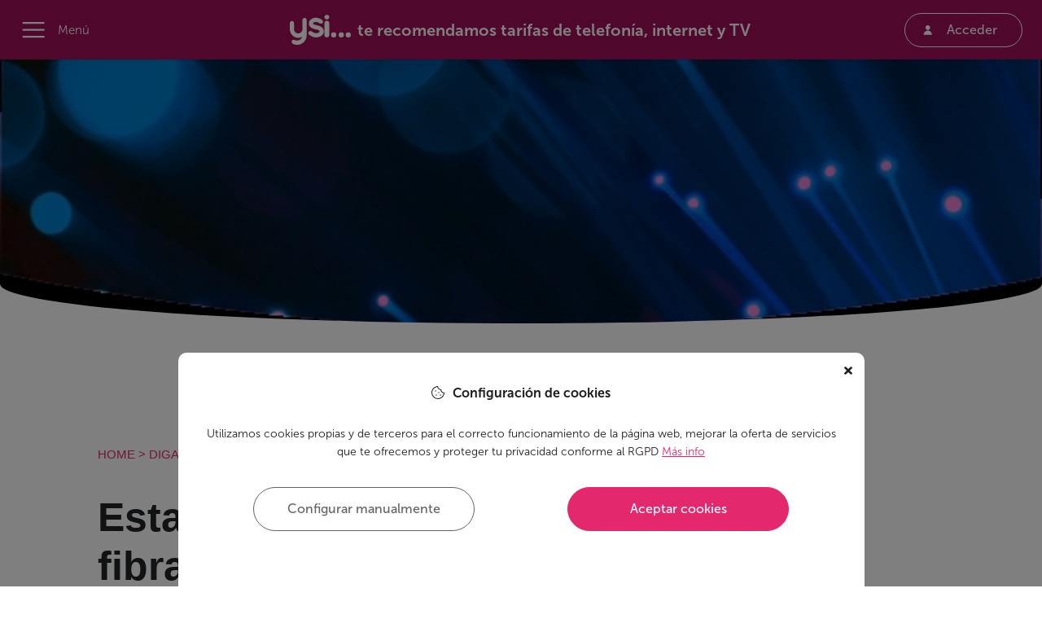

--- FILE ---
content_type: text/html; charset=utf-8
request_url: https://www.ysi.si/es/digame/fibra-adsl-internet
body_size: 13636
content:
<!doctype html>
<html data-n-head-ssr lang="en" data-n-head="%7B%22lang%22:%7B%22ssr%22:%22en%22%7D%7D" id="scrollContainer">

<head >
  <title>Ofertas en fibra y adsl de digame</title><meta data-n-head="ssr" name="viewport" content="width=device-width, initial-scale=1, minimum-scale=1.0, maximum-scale=5"><meta data-n-head="ssr" name="apple-mobile-web-app-capable" content="yes"><meta data-n-head="ssr" data-hid="charset" charset="utf-8"><meta data-n-head="ssr" data-hid="mobile-web-app-capable" name="mobile-web-app-capable" content="yes"><meta data-n-head="ssr" data-hid="apple-mobile-web-app-title" name="apple-mobile-web-app-title" content="ysi"><meta data-n-head="ssr" data-hid="author" name="author" content="Ysi..."><meta data-n-head="ssr" data-hid="theme-color" name="theme-color" content="#e3286e"><meta data-n-head="ssr" data-hid="og:site_name" name="og:site_name" property="og:site_name" content="ysi"><meta data-n-head="ssr" data-hid="description" name="description" content="¿Tendrá digame las tarifas de fibra y adsl que más me interesan? Descubre todas las ofertas del mercado con Ysi, tu asesor de telefonía e Internet."><meta data-n-head="ssr" data-hid="og:type" property="og:type" content="article"><meta data-n-head="ssr" data-hid="twitter:card" property="twitter:card" content="summary_large_image"><meta data-n-head="ssr" data-hid="og:title" property="og:title" content="Estas son las ofertas de fibra de Dígame"><meta data-n-head="ssr" data-hid="twitter:title" property="twitter:title" content="Estas son las ofertas de fibra de Dígame"><meta data-n-head="ssr" data-hid="twitter:site" property="twitter:site" content="@ysi_si"><meta data-n-head="ssr" data-hid="og:description" property="og:description" content="¿Tendrá digame las tarifas de fibra y adsl que más me interesan? Descubre todas las ofertas del mercado con Ysi, tu asesor de telefonía e Internet."><meta data-n-head="ssr" data-hid="twitter:description" property="twitter:description" content="¿Tendrá digame las tarifas de fibra y adsl que más me interesan? Descubre todas las ofertas del mercado con Ysi, tu asesor de telefonía e Internet."><meta data-n-head="ssr" data-hid="og:image" property="og:image" content="https://storage.googleapis.com/ysi_production/assets/1591355522_banner-fibra.jpg"><meta data-n-head="ssr" data-hid="twitter:image" property="twitter:image" content="https://storage.googleapis.com/ysi_production/assets/1591355522_banner-fibra.jpg"><meta data-n-head="ssr" data-hid="og:url" property="og:url" content="https://www.ysi.si/es/digame/fibra-adsl-internet"><meta data-n-head="ssr" data-hid="article:author" property="article:author" content="Christian Val"><link data-n-head="ssr" rel="icon" sizes="16x16 32x32 64x64" href="/icons/favicon.ico"><link data-n-head="ssr" rel="icon" type="image/png" sizes="192x192" href="/icons/favicon-192.png"><link data-n-head="ssr" rel="icon" type="image/png" sizes="160x160" href="/icons/favicon-160.png"><link data-n-head="ssr" rel="icon" type="image/png" sizes="64x64" href="/icons/favicon-64.png"><link data-n-head="ssr" rel="icon" type="image/png" sizes="32x32" href="/icons/favicon-32.png"><link data-n-head="ssr" rel="icon" type="image/png" sizes="16x16" href="/icons/favicon-16.png"><link data-n-head="ssr" rel="apple-touch-icon" href="/icons/favicon-57.png"><link data-n-head="ssr" rel="apple-touch-icon" sizes="114x114" href="/icons/favicon-114.png"><link data-n-head="ssr" rel="apple-touch-icon" sizes="72x72" href="/icons/favicon-72.png"><link data-n-head="ssr" rel="apple-touch-icon" sizes="144x144" href="/icons/favicon-144.png"><link data-n-head="ssr" rel="apple-touch-icon" sizes="60x60" href="/icons/favicon-60.png"><link data-n-head="ssr" rel="apple-touch-icon" sizes="120x120" href="/icons/favicon-120.png"><link data-n-head="ssr" rel="apple-touch-icon" sizes="76x76" href="/icons/favicon-76.png"><link data-n-head="ssr" rel="apple-touch-icon" sizes="152x152" href="/icons/favicon-152.png"><link data-n-head="ssr" rel="apple-touch-icon" sizes="180x180" href="/icons/favicon-180.png"><link data-n-head="ssr" rel="apple-touch-icon" href="/icons/favicon-96.png"><link data-n-head="ssr" rel="apple-touch-icon-precomposed" href="/icons/favicon-96.png"><link data-n-head="ssr" rel="icon" href="/icons/favicon-96.png"><link data-n-head="ssr" rel="shortcut icon" href="/icons/favicon-96.png"><link data-n-head="ssr" rel="manifest" href="/_nuxt/manifest.266ca13f.json"><link data-n-head="ssr" rel="canonical" href="https://www.ysi.si/es/digame/fibra-adsl-internet"><script data-n-head="ssr" src="https://partners-dot-pure-acumen-233810.ew.r.appspot.com/api/v1/perf/perf.1.js" async defer></script><script data-n-head="ssr" data-hid="gtm-script">if(!window._gtm_init){window._gtm_init=1;(function (w,n,d,m,e,p){w[d]=(w[d]==1||n[d]=='yes'||n[d]==1||n[m]==1||(w[e]&&w[e].p&&e[e][p]()))?1:0})(window,'navigator','doNotTrack','msDoNotTrack','external','msTrackingProtectionEnabled');(function(w,d,s,l,x,y){w[l]=w[l]||[];w[l].push({'gtm.start':new Date().getTime(),event:'gtm.js'});w[x]={};w._gtm_inject=function(i){if(w.doNotTrack||w[x][i])return;w[x][i]=1;var f=d.getElementsByTagName(s)[0],j=d.createElement(s);j.async=true;j.src='https://www.googletagmanager.com/gtm.js?id='+i;f.parentNode.insertBefore(j,f);}})(window,document,'script','dataLayer','_gtm_ids','_gtm_inject')}</script><script data-n-head="ssr" type="application/ld+json">{"@context":"http://schema.org","@type":"BreadcrumbList","itemListElement":[{"@type":"ListItem","position":1,"name":"HOME","item":"https://www.ysi.si/es"}]}</script><link rel="preload" href="/_nuxt/8480954a02df560a1d8d.js" as="script"><link rel="preload" href="/_nuxt/ae4767486d3f339f4c19.js" as="script"><link rel="preload" href="/_nuxt/a1f6d0165dc97a675ec1.css" as="style"><link rel="preload" href="/_nuxt/a1bb1aa251b0a56bab5a.js" as="script"><link rel="preload" href="/_nuxt/ae5f8da5f360e4d2bcd6.css" as="style"><link rel="preload" href="/_nuxt/cd89954ed93c1ed8f715.js" as="script"><link rel="preload" href="/_nuxt/fonts/fa56e8c.ttf" as="font" type="font/ttf" crossorigin><link rel="preload" href="/_nuxt/fonts/6e4a967.ttf" as="font" type="font/ttf" crossorigin><link rel="preload" href="/_nuxt/fonts/010aae5.ttf" as="font" type="font/ttf" crossorigin><link rel="preload" href="/_nuxt/fonts/b2a0b76.ttf" as="font" type="font/ttf" crossorigin><link rel="preload" href="/_nuxt/fonts/a26b54e.ttf" as="font" type="font/ttf" crossorigin><link rel="preload" href="/_nuxt/fonts/3b1a9a7.ttf" as="font" type="font/ttf" crossorigin><link rel="preload" href="/_nuxt/fonts/62c0135.otf" as="font" type="font/otf" crossorigin><link rel="preload" href="/_nuxt/fonts/2ed19ea.otf" as="font" type="font/otf" crossorigin><link rel="preload" href="/_nuxt/fonts/701daa2.otf" as="font" type="font/otf" crossorigin><link rel="preload" href="/_nuxt/fonts/bdb59b8.otf" as="font" type="font/otf" crossorigin><link rel="preload" href="/_nuxt/fonts/b2e6c0d.otf" as="font" type="font/otf" crossorigin><link rel="preload" href="/_nuxt/fonts/9014694.otf" as="font" type="font/otf" crossorigin><link rel="preload" href="/_nuxt/f0e962a8acf24f36fa96.css" as="style"><link rel="preload" href="/_nuxt/4264ff034b1c5a7372b7.js" as="script"><link rel="preload" href="/_nuxt/184190c8d9726fa4371a.css" as="style"><link rel="preload" href="/_nuxt/2fee774efdef0630ea4f.js" as="script"><link rel="stylesheet" href="/_nuxt/a1f6d0165dc97a675ec1.css"><link rel="stylesheet" href="/_nuxt/ae5f8da5f360e4d2bcd6.css"><link rel="stylesheet" href="/_nuxt/f0e962a8acf24f36fa96.css"><link rel="stylesheet" href="/_nuxt/184190c8d9726fa4371a.css">
  <meta http-equiv="ScreenOrientation" content="autoRotate:disabled">
  <meta name="google-site-verification" content="fqeWEAGDKavpIgVuMFo1AZIcTUwPGsV8cjYAe-IQnFg">
  <meta name="google-signin-client_id" content="645626417196-rla50sk43plcu9jhu0npvkvf51dckigi.apps.googleusercontent.com">
</head>

<body class="white" data-n-head="%7B%22class%22:%7B%22ssr%22:%22white%22%7D%7D">
<div id="fb-root"></div>
  <noscript data-n-head="ssr" data-hid="gtm-noscript" data-pbody="true"></noscript><div data-server-rendered="true" id="__nuxt"><!----><div id="__layout"><div><!----> <div class="page"><span><div class="newStyle page-content" data-v-e4e06d56><!----> <section class="bannerTop" data-v-e4e06d56><picture data-v-e4e06d56><img src="https://proxy.api.ysi.si/gcs-image/ysi_production/assets/1591355522_banner-fibra.jpg" class="content_img" data-v-e4e06d56></picture> <!----></section> <div class="trend-container content-container" data-v-e4e06d56><div class="y-flex y-flex-wrap" data-v-e4e06d56><div class="wrapper-content" data-v-e4e06d56><div class="y-flex y-flex-column y-flex-md-row y-justify-content-md-between y-align-items-md-center" data-v-e4e06d56><div class="y-flex y-md-none y-align-items-center" data-v-e4e06d56><!----> <span class="content-date" data-v-e4e06d56>
              27/09/2023
            </span></div> <div class="breadcrumb-operator breadcrumb-component" data-v-73f375ee data-v-e4e06d56><p data-v-73f375ee><a href="/es" class="link nuxt-link-active" data-v-73f375ee>HOME</a> 
    &gt; 
    <a href="/es/digame" class="link nuxt-link-active" data-v-73f375ee>
      DIGAME
    </a> <span data-v-73f375ee>
      &gt; 
      <a href="/es/digame/fibra-adsl-internet" class="link nuxt-link-exact-active nuxt-link-active" data-v-73f375ee>
        FIBRA ADSL INTERNET
      </a></span></p></div> <!----></div> <div class="operator-content operator-content-first-div" data-v-e4e06d56><h1 id="content-title" data-v-e4e06d56>Estas son las ofertas de fibra de Dígame</h1> <p data-v-e4e06d56>Que un operador humilde pueda ofrecer tres velocidades de línea es muy de agradecer. En Ysi Te contamos sus características con todo detalle</p></div> <div id="email_before_action_close_backdrop" class="modal email-before-action modal--backdrop-blur" data-v-44d32439 data-v-98ce5252 data-v-e4e06d56><div class="modal__content" style="max-width:838px;" data-v-44d32439><div class="modal__content__close" data-v-44d32439><svg aria-hidden="true" focusable="false" data-prefix="fas" data-icon="times" role="img" xmlns="http://www.w3.org/2000/svg" viewBox="0 0 352 512" id="email_before_action_close_btn" class="modal__content__close__icon svg-inline--fa fa-times fa-w-11" data-v-44d32439 data-v-44d32439><path fill="currentColor" d="M242.72 256l100.07-100.07c12.28-12.28 12.28-32.19 0-44.48l-22.24-22.24c-12.28-12.28-32.19-12.28-44.48 0L176 189.28 75.93 89.21c-12.28-12.28-32.19-12.28-44.48 0L9.21 111.45c-12.28 12.28-12.28 32.19 0 44.48L109.28 256 9.21 356.07c-12.28 12.28-12.28 32.19 0 44.48l22.24 22.24c12.28 12.28 32.2 12.28 44.48 0L176 322.72l100.07 100.07c12.28 12.28 32.2 12.28 44.48 0l22.24-22.24c12.28-12.28 12.28-32.19 0-44.48L242.72 256z" data-v-44d32439 data-v-44d32439></path></svg></div> <div id="modal_email_before_action" class="email-before-action__content y-flex y-flex-justify-content-center y-flex-wrap y-flex-column" data-v-44d32439 data-v-98ce5252><h3 data-v-44d32439 data-v-98ce5252>¡Un pasito más y lo tienes!</h3> <p data-v-44d32439 data-v-98ce5252>Tan solo déjanos aquí tu correo electrónico y comenzará la descarga del archivo. ¡Así de fácil!</p> <div class="app-newsletter email-before-action__content__newsletter" data-v-98412b54 data-v-98ce5252><div class="group app-newsletter__input" data-v-715c484c data-v-98412b54><input onkeypress="return true" maxLength="" type="text" data-v-715c484c> <span class="bar" data-v-715c484c></span> <label data-v-715c484c>
    Escribe aquí tu email
     <!----></label></div> <div class="app-newsletter__check" data-v-98412b54><label class="app-checkbox app-newsletter__check__terms" data-v-f49d2dd0 data-v-98412b54><input type="checkbox" name="" data-v-f49d2dd0> <div class="app-checkmark" data-v-f49d2dd0></div> <div class="app-checkbox__slot" data-v-f49d2dd0><span data-v-f49d2dd0 data-v-98412b54>Acepto los <a href="/es/legal" target="_blank" data-v-f49d2dd0 data-v-98412b54>términos y condiciones</a> y  la <a href="/es/legal#data-treatment-policy" target="_blank" data-v-f49d2dd0 data-v-98412b54>Política de privacidad</a> de este sitio.</span> <!----></div></label> <label class="app-checkbox app-newsletter__check__terms" data-v-f49d2dd0 data-v-98412b54><input type="checkbox" name="" data-v-f49d2dd0> <div class="app-checkmark" data-v-f49d2dd0></div> <div class="app-checkbox__slot" data-v-f49d2dd0><span data-v-f49d2dd0 data-v-98412b54>Acepto el envío de comunicaciones comerciales de Ysi. Prometemos no hacer SPAM.</span> <!----></div></label></div> <div class="app-newsletter__button" data-v-98412b54> <button id="newsletter_dejar_email_operador_no_valid" class="button-lipstick own btn-news-content" data-v-98412b54>
        Descargar
      </button> </div> <!----> <!----></div> <!----></div></div></div> <div id="operator-content" class="operator-content" data-v-e4e06d56><a class="content-link-index" href="#menu1">Vamos con la fibra óptica de Dígame<br></a><div style="clear: both;"></div><p>Seguro que no sabías que a los loros les pirra la fibra, además de las pipas peladas. Pues nosotros tampoco teníamos ni idea, ha tenido que existir el operador Dígame para que nos diéramos cuenta.&nbsp;Dejando estos simpáticos animales de lado, decirte que <strong>Dígame solo ofrece fibra dentro de sus paquetes combinados</strong>, con lo que no podrás contratarla en solitario. Ahora sí, despegamos. </p><p></p><p>
              <a id="contenido_click_banner_false0" href="/es" class="clickable-content click-banner">
                <div id="contenido_click_banner_falsefchild_0" class="click-banner">
                  <div id="contenido_click_banner_falseschild_0" class="banner-card">
                    <img id="contenido_click_banner_falseichild_0" src="https://proxy.api.ysi.si/gcs-image/ysi_production/assets/1616666088_imagen-clicable-banner.jpg" alt="Consigue la mejor tarifa de Internet, TV y telefonía" title="Ysi, tu recomendador telco" />
                    <div id="contenido_click_banner_falsetchild_0" >
                      <h4 id="contenido_click_banner_falset4child_0" >¿Sabías que hay más de 250mil ofertas de telecomunicaciones en el mercado?</h4>
                      <p id="contenido_click_banner_falsepchild_0" >Con nuestro recomendador personal encuentra tu oferta ideal gratis y en menos de 2 minutos. Haz clic aquí y empieza a ahorrar.</p>
                    </div>
                  </div>
                </div>
              </a>
            </p><p></p><a class="content-anchor-index" id="menu1"></a><h2>Vamos con la fibra óptica de Dígame<br></h2><p>La compañía valenciana dispone de tres velocidades de fibra simétrica:<br></p><ul><li><p><strong>300Mb</strong></p></li><li><p><strong>600Mb</strong></p></li><li><p><strong>1Gbps</strong></p></li></ul><p></p><p></p><p>La fibra no tiene coste de alta ni de instalación. <strong>Y la permanencia dura 12 meses</strong>. Un año corriente y moliente.&nbsp;</p><p></p><p><img src="https://proxy.api.ysi.si/gcs-image/ysi_production/assets/1613134183_210212-operadores-digame-fibra.jpg" alt="La fibra de Dígame" title="Tres velocidades para que no te falten megas con Dígame"></p><p></p><p>Qué más cosas, qué más cosas. Ah, sí. Si te das de baja, tendrás que pagar 100 euros si no quieres devolver el router.&nbsp;</p><p></p><p>Si quieres saber más cosillas de todo lo que Dígame te pone sobre la mesa en el mundo de las telecomunicaciones, <strong>estás en buenas manos con Ysi:&nbsp;</strong><br></p><p><a href="/es/digame/" rel="">Ofertas y tarifas de Dígame</a></p><p><a href="/es/digame/telefonia" rel="">Telefonía móvil con Dígame</a></p><p><a href="/es/digame/paquete-combinado" rel="">Dígame y los paquetes combinados</a></p><p></p><p>Y flipa con lo que somos capaces de hacer con <strong>nuestro servicio de alertas personalizadas</strong>. Ahora puedes guardar en tu perfil una oferta o de un conjunto de ofertas que te interesan y te avisamos si baja de precio, mejoran sus características o surgen otros parecidos que puedan encajar contigo.</p><p></p><p>
                <a id="contenido_click_btn_false0" href="/es/alertas-personalizadas" class="click-btn clickable-content">
                  <button id="contenido_click_btn_falsechild_0">¡Entérate de las mejoras en tus tarifas favoritas!</button>
                </a>
              </p></div> <div data-v-e4e06d56><!----> <div class="author-box"><img src="https://storage.googleapis.com/ysi_production/people/ChristianVal.png" alt="Foto autor" class="author-image"> <p class="author-text">Autor: Christian Val </p></div></div> <!----> <!----></div> <div class="sidebar-content y-flex y-flex-column y-align-items-center" data-v-e4e06d56><div class="y-none y-md-flex y-align-items-center" data-v-e4e06d56><!----> <span class="content-date" data-v-e4e06d56>
            27/09/2023
          </span></div> <!----></div></div></div></div></span> <footer id="footer" class="main" data-v-3b2c60ab><div class="grey-section" data-v-3b2c60ab><div class="trend-container pt50 pb50" data-v-3b2c60ab><div class=" pl0 pl50-md" data-v-ff759168 data-v-3b2c60ab><div class="y-none y-md-block" data-v-ff759168><div data-selector="#collapse-footer-operators" class="app-collapse__header collapsed footer-header" data-v-ad49ffd0 data-v-ff759168><div data-v-ad49ffd0><div class="footer-header-title" data-v-ad49ffd0 data-v-ff759168>Descubre todos los operadores que analizamos para ti</div></div> <img src="/dropdown.svg" class="app-collapse__header__arrow" data-v-ad49ffd0></div> <div id="collapse-footer-operators" class="app-collapse__body" data-v-4897e190 data-v-ff759168><div class="y-flex y-flex-wrap pt50 pb50" data-v-4897e190 data-v-ff759168><div class="pr20" style="width:calc(100% / 6);" data-v-4897e190 data-v-ff759168></div><div class="pr20" style="width:calc(100% / 6);" data-v-4897e190 data-v-ff759168></div><div class="pr20" style="width:calc(100% / 6);" data-v-4897e190 data-v-ff759168></div><div class="pr20" style="width:calc(100% / 6);" data-v-4897e190 data-v-ff759168></div><div class="pr20" style="width:calc(100% / 6);" data-v-4897e190 data-v-ff759168></div><div class="pr20" style="width:calc(100% / 6);" data-v-4897e190 data-v-ff759168></div></div></div></div> <div class="y-flex y-md-none y-flex-column pr30 pl30" data-v-ff759168><div class="footer-title" data-v-ff759168>Pincha una letra y descubre todos los operadores que analizamos para ti</div> <div class="y-flex y-flex-wrap y-align-items-center y-justify-content-center mt50" data-v-ff759168><div class="m10" data-v-ff759168><div disabled="disabled" class="circle-button" data-v-e8d05606 data-v-ff759168>
  A
</div></div><div class="m10" data-v-ff759168><div disabled="disabled" class="circle-button" data-v-e8d05606 data-v-ff759168>
  B
</div></div><div class="m10" data-v-ff759168><div disabled="disabled" class="circle-button" data-v-e8d05606 data-v-ff759168>
  C
</div></div><div class="m10" data-v-ff759168><div disabled="disabled" class="circle-button" data-v-e8d05606 data-v-ff759168>
  D
</div></div><div class="m10" data-v-ff759168><div disabled="disabled" class="circle-button" data-v-e8d05606 data-v-ff759168>
  E
</div></div><div class="m10" data-v-ff759168><div disabled="disabled" class="circle-button" data-v-e8d05606 data-v-ff759168>
  F
</div></div><div class="m10" data-v-ff759168><div disabled="disabled" class="circle-button" data-v-e8d05606 data-v-ff759168>
  G
</div></div><div class="m10" data-v-ff759168><div disabled="disabled" class="circle-button" data-v-e8d05606 data-v-ff759168>
  H
</div></div><div class="m10" data-v-ff759168><div disabled="disabled" class="circle-button" data-v-e8d05606 data-v-ff759168>
  I
</div></div><div class="m10" data-v-ff759168><div disabled="disabled" class="circle-button" data-v-e8d05606 data-v-ff759168>
  J
</div></div><div class="m10" data-v-ff759168><div disabled="disabled" class="circle-button" data-v-e8d05606 data-v-ff759168>
  K
</div></div><div class="m10" data-v-ff759168><div disabled="disabled" class="circle-button" data-v-e8d05606 data-v-ff759168>
  L
</div></div><div class="m10" data-v-ff759168><div disabled="disabled" class="circle-button" data-v-e8d05606 data-v-ff759168>
  M
</div></div><div class="m10" data-v-ff759168><div disabled="disabled" class="circle-button" data-v-e8d05606 data-v-ff759168>
  N
</div></div><div class="m10" data-v-ff759168><div disabled="disabled" class="circle-button" data-v-e8d05606 data-v-ff759168>
  O
</div></div><div class="m10" data-v-ff759168><div disabled="disabled" class="circle-button" data-v-e8d05606 data-v-ff759168>
  P
</div></div><div class="m10" data-v-ff759168><div disabled="disabled" class="circle-button" data-v-e8d05606 data-v-ff759168>
  Q
</div></div><div class="m10" data-v-ff759168><div disabled="disabled" class="circle-button" data-v-e8d05606 data-v-ff759168>
  R
</div></div><div class="m10" data-v-ff759168><div disabled="disabled" class="circle-button" data-v-e8d05606 data-v-ff759168>
  S
</div></div><div class="m10" data-v-ff759168><div disabled="disabled" class="circle-button" data-v-e8d05606 data-v-ff759168>
  T
</div></div><div class="m10" data-v-ff759168><div disabled="disabled" class="circle-button" data-v-e8d05606 data-v-ff759168>
  U
</div></div><div class="m10" data-v-ff759168><div disabled="disabled" class="circle-button" data-v-e8d05606 data-v-ff759168>
  V
</div></div><div class="m10" data-v-ff759168><div disabled="disabled" class="circle-button" data-v-e8d05606 data-v-ff759168>
  W
</div></div><div class="m10" data-v-ff759168><div disabled="disabled" class="circle-button" data-v-e8d05606 data-v-ff759168>
  X
</div></div><div class="m10" data-v-ff759168><div disabled="disabled" class="circle-button" data-v-e8d05606 data-v-ff759168>
  Y
</div></div><div class="m10" data-v-ff759168><div disabled="disabled" class="circle-button" data-v-e8d05606 data-v-ff759168>
  Z
</div></div></div> <div id="active-letter-footer" data-v-ff759168><!----></div></div></div> <div class=" pl0 pl50-md" data-v-0fc6167d data-v-3b2c60ab><div class="y-none y-md-block pt30" data-v-0fc6167d><div data-selector="#collapse-footer-services" class="app-collapse__header collapsed footer-header" data-v-ad49ffd0 data-v-0fc6167d><div data-v-ad49ffd0><div class="footer-header-title" data-v-ad49ffd0 data-v-0fc6167d>Te orientamos con todos estos servicios</div></div> <img src="/dropdown.svg" class="app-collapse__header__arrow" data-v-ad49ffd0></div> <div id="collapse-footer-services" class="app-collapse__body" data-v-4897e190 data-v-0fc6167d><div class="y-flex y-flex-wrap pt50 pb50" data-v-4897e190 data-v-0fc6167d></div></div></div> <div class="y-flex y-flex-column y-md-none y-align-items-center pr30 pl30 pt50" data-v-0fc6167d><div class="footer-title" data-v-0fc6167d>Te orientamos con todos estos servicios</div> </div></div></div></div> <img data-src="https://storage.googleapis.com/assets-ysi/footer-image.png" class="footer-image lazyload boy-img" data-v-3b2c60ab> <div class="links-section" data-v-3b2c60ab><div class="trend-container pt41 pt70-md pb43 pb50-md" data-v-3b2c60ab><div class="d-flex flex-column align-items-md-start align-items-center" data-v-3b2c60ab><a href="/es" data-v-3b2c60ab><img data-src="/_nuxt/img/f814b00.svg" alt="ysi... hay algo mejor" title="ysi... hay algo mejor" class="logo lazyload" data-v-3b2c60ab></a></div> <div class="y-flex y-flex-column y-flex-md-row" data-v-3b2c60ab><div class="main-column y-flex y-justify-content-center mt15 mt30-md mb10" data-v-3b2c60ab><div class="text-shopper" data-v-3b2c60ab></div></div> <div class="links-column" data-v-3b2c60ab><div class="group-title pt25 pt0-md" data-v-3b2c60ab>Ysi</div> <div class="group-text pt20" data-v-3b2c60ab><a href="/es/" class="footer-link nuxt-link-active" data-v-3b2c60ab>
              Home
            </a></div><div class="group-text pt20" data-v-3b2c60ab><a href="/es/sitemap" class="footer-link" data-v-3b2c60ab>
              Mapa web
            </a></div><div class="group-text pt20" data-v-3b2c60ab><a href="/es/ysipedia" class="footer-link" data-v-3b2c60ab>
              Ysipedia
            </a></div><div class="group-text pt20" data-v-3b2c60ab><a href="/es/quienes-somos" class="footer-link" data-v-3b2c60ab>
              Sobre nosotros
            </a></div><div class="group-text pt20" data-v-3b2c60ab><a href="/es/newsletter" class="footer-link" data-v-3b2c60ab>
              Newsletter
            </a></div></div><div class="links-column" data-v-3b2c60ab><div class="group-title pt25 pt0-md" data-v-3b2c60ab>Recursos</div> <div class="group-text pt20" data-v-3b2c60ab><a href="/es/alertas-personalizadas" class="footer-link" data-v-3b2c60ab>
              Alertas personalizadas
            </a></div><div class="group-text pt20" data-v-3b2c60ab><a href="/es/tendencias" class="footer-link" data-v-3b2c60ab>
              Tendencias
            </a></div><div class="group-text pt20" data-v-3b2c60ab><a href="/es/faqs" class="footer-link" data-v-3b2c60ab>
              FAQs
            </a></div><div class="group-text pt20" data-v-3b2c60ab><a href="/es/partners" class="footer-link" data-v-3b2c60ab>
              Partners
            </a></div></div><div class="links-column" data-v-3b2c60ab><div class="group-title pt25 pt0-md" data-v-3b2c60ab>Servicios</div> <div class="group-text pt20" data-v-3b2c60ab><a href="/es/comparador-y-servicios/paquetes-combinados" class="footer-link" data-v-3b2c60ab>
              Paquetes combinados
            </a></div><div class="group-text pt20" data-v-3b2c60ab><a href="/es/comparador-y-servicios/movil" class="footer-link" data-v-3b2c60ab>
              Móvil
            </a></div><div class="group-text pt20" data-v-3b2c60ab><a href="/es/comparador-y-servicios/tv" class="footer-link" data-v-3b2c60ab>
              TV
            </a></div><div class="group-text pt20" data-v-3b2c60ab><a href="/es/comparador-y-servicios/adsl-fibra-internet" class="footer-link" data-v-3b2c60ab>
              ADSL fibra internet
            </a></div></div><div class="links-column" data-v-3b2c60ab><div class="group-title pt25 pt0-md" data-v-3b2c60ab>Legal</div> <div class="group-text pt20" data-v-3b2c60ab><a href="/es/legal#legal-advise" class="footer-link" data-v-3b2c60ab>
              Aviso Legal
            </a></div><div class="group-text pt20" data-v-3b2c60ab><a href="/es/legal#data-treatment-policy" class="footer-link" data-v-3b2c60ab>
              Política de privacidad
            </a></div><div class="group-text pt20" data-v-3b2c60ab><a href="/es/legal#cookies-policy" class="footer-link" data-v-3b2c60ab>
              Política de cookies
            </a></div></div> <div class="links-column y-flex y-justify-content-center" data-v-3b2c60ab><div class="text-shopper" data-v-3b2c60ab><div class="group-title-rss pt15 pt0-md" data-v-3b2c60ab>¿Nos sigues?</div> <div class="mt10" data-v-3b2c60ab><a href="https://www.facebook.com/ysiteapuntas/" aria-label="facebook page" rel="noopener noreferrer" target="_blank" class="brand-link" data-v-3b2c60ab><svg aria-hidden="true" focusable="false" data-prefix="fab" data-icon="facebook-f" role="img" xmlns="http://www.w3.org/2000/svg" viewBox="0 0 320 512" class="brand-icon pt5 pl5 pr5 svg-inline--fa fa-facebook-f fa-w-10" data-v-3b2c60ab data-v-3b2c60ab><path fill="currentColor" d="M279.14 288l14.22-92.66h-88.91v-60.13c0-25.35 12.42-50.06 52.24-50.06h40.42V6.26S260.43 0 225.36 0c-73.22 0-121.08 44.38-121.08 124.72v70.62H22.89V288h81.39v224h100.17V288z" data-v-3b2c60ab data-v-3b2c60ab></path></svg></a> <a href="https://twitter.com/ysi_si" aria-label="twitter page" rel="noopener noreferrer" target="_blank" class="brand-link ml10" data-v-3b2c60ab><svg aria-hidden="true" focusable="false" data-prefix="fab" data-icon="twitter" role="img" xmlns="http://www.w3.org/2000/svg" viewBox="0 0 512 512" class="brand-icon p5 svg-inline--fa fa-twitter fa-w-16" data-v-3b2c60ab data-v-3b2c60ab><path fill="currentColor" d="M459.37 151.716c.325 4.548.325 9.097.325 13.645 0 138.72-105.583 298.558-298.558 298.558-59.452 0-114.68-17.219-161.137-47.106 8.447.974 16.568 1.299 25.34 1.299 49.055 0 94.213-16.568 130.274-44.832-46.132-.975-84.792-31.188-98.112-72.772 6.498.974 12.995 1.624 19.818 1.624 9.421 0 18.843-1.3 27.614-3.573-48.081-9.747-84.143-51.98-84.143-102.985v-1.299c13.969 7.797 30.214 12.67 47.431 13.319-28.264-18.843-46.781-51.005-46.781-87.391 0-19.492 5.197-37.36 14.294-52.954 51.655 63.675 129.3 105.258 216.365 109.807-1.624-7.797-2.599-15.918-2.599-24.04 0-57.828 46.782-104.934 104.934-104.934 30.213 0 57.502 12.67 76.67 33.137 23.715-4.548 46.456-13.32 66.599-25.34-7.798 24.366-24.366 44.833-46.132 57.827 21.117-2.273 41.584-8.122 60.426-16.243-14.292 20.791-32.161 39.308-52.628 54.253z" data-v-3b2c60ab data-v-3b2c60ab></path></svg></a> <a href="https://www.instagram.com/ysi_recomienda/" aria-label="intagram page" rel="noopener noreferrer" target="_blank" class="brand-link ml10" data-v-3b2c60ab><svg aria-hidden="true" focusable="false" data-prefix="fab" data-icon="instagram" role="img" xmlns="http://www.w3.org/2000/svg" viewBox="0 0 448 512" class="brand-icon p5 svg-inline--fa fa-instagram fa-w-14" data-v-3b2c60ab data-v-3b2c60ab><path fill="currentColor" d="M224.1 141c-63.6 0-114.9 51.3-114.9 114.9s51.3 114.9 114.9 114.9S339 319.5 339 255.9 287.7 141 224.1 141zm0 189.6c-41.1 0-74.7-33.5-74.7-74.7s33.5-74.7 74.7-74.7 74.7 33.5 74.7 74.7-33.6 74.7-74.7 74.7zm146.4-194.3c0 14.9-12 26.8-26.8 26.8-14.9 0-26.8-12-26.8-26.8s12-26.8 26.8-26.8 26.8 12 26.8 26.8zm76.1 27.2c-1.7-35.9-9.9-67.7-36.2-93.9-26.2-26.2-58-34.4-93.9-36.2-37-2.1-147.9-2.1-184.9 0-35.8 1.7-67.6 9.9-93.9 36.1s-34.4 58-36.2 93.9c-2.1 37-2.1 147.9 0 184.9 1.7 35.9 9.9 67.7 36.2 93.9s58 34.4 93.9 36.2c37 2.1 147.9 2.1 184.9 0 35.9-1.7 67.7-9.9 93.9-36.2 26.2-26.2 34.4-58 36.2-93.9 2.1-37 2.1-147.8 0-184.8zM398.8 388c-7.8 19.6-22.9 34.7-42.6 42.6-29.5 11.7-99.5 9-132.1 9s-102.7 2.6-132.1-9c-19.6-7.8-34.7-22.9-42.6-42.6-11.7-29.5-9-99.5-9-132.1s-2.6-102.7 9-132.1c7.8-19.6 22.9-34.7 42.6-42.6 29.5-11.7 99.5-9 132.1-9s102.7-2.6 132.1 9c19.6 7.8 34.7 22.9 42.6 42.6 11.7 29.5 9 99.5 9 132.1s2.7 102.7-9 132.1z" data-v-3b2c60ab data-v-3b2c60ab></path></svg></a></div></div></div></div> <div class="y-flex y-flex-column y-flex-md-row mt40" data-v-3b2c60ab><div class="newsletter-container" data-v-3b2c60ab><div class="y-flex y-justify-content-center y-justify-content-md-start" data-v-3b2c60ab><span class="title-newsletter" data-v-3b2c60ab>
              ¿Aún no te has unido a la Comunidad de los que siempre ahorran
              en su tarifa?
            </span></div> <div class="container-newsletter" data-v-3b2c60ab><div class="newsletter-item" data-v-57e60103 data-v-3b2c60ab><div data-v-57e60103><div data-v-57e60103><div class="container-input" data-v-57e60103><input placeholder="Escribe aquí tu e-mail" class="input-newsletter" data-v-57e60103> <button id="newsletter_dejar_email_footer_no_valid" disabled="disabled" class="button-lipstick button-newsletter" data-v-57e60103>Enviar</button></div> <div class="y-flex align-items-center pt15" data-v-57e60103><!----> <img src="[data-uri]" class="checkbox-icon" data-v-57e60103> <div class="terms-text pl10" data-v-57e60103>
          Acepto los <a href="/es/legal" target="_blank" class="terms-link" data-v-57e60103>términos y condiciones</a> y  la <a href="/es/legal#data-treatment-policy" target="_blank" class="terms-link" data-v-57e60103>Política de privacidad</a> de este sitio.
        </div></div> <div class="y-flex align-items-center pt15" data-v-57e60103><!----> <img src="[data-uri]" class="checkbox-icon" data-v-57e60103> <div class="terms-text pl10" data-v-57e60103>
          Acepto el envío de comunicaciones comerciales de Ysi. Prometemos no hacer SPAM.
        </div></div></div> <!----> <!----></div></div> <br data-v-3b2c60ab> <p class="newsletter-item" data-v-3b2c60ab>
              Phonr App Spain, S.L., le informa que los datos que nos facilite
              a través de este formulario de recogida de datos se utilizarán
              con el fin de informar sobre acceso a los contenidos, productos
              y servicios ofrecidos a través de la web Ysi.si, así como el
              envío de comunicaciones comerciales con respecto a productos de
              Ysi.si. Legitimación: al marcar la casilla de aceptación, estás
              dando tú legítimo consentimiento para que tus datos sean
              tratados conforme a las finalidades de este formulario descritas
              en la
              <a href="/es/legal" data-v-3b2c60ab>Política de Privacidad</a>. Podrás ejercitar
              los derechos reconocidos en los artículos 15 a 22 del Reglamento
              (UE) 2016/679, enviando un correo electrónico a:
              <a href="mailto:datos@ysi.si" data-v-3b2c60ab>datos@ysi.si </a> o mediante
              correo postal a Vía de las Dos Castillas 15-A, 28224 Pozuelo de
              Alarcón (Madrid), aportando cuanta información sea necesaria
              para su correcta identificación. Para más información, consulte
              nuestra <a href="/es/legal" data-v-3b2c60ab>Política de Privacidad</a>. Así
              mismo, se le informa que puede presentar cualquier reclamación
              ante la AEPD:
              <a href="https://www.aepd.es/" data-v-3b2c60ab>www.aepd.es</a></p></div></div> <div class="gdpr-container y-flex y-flex-column y-justify-content-end pt50 pt0-md" data-v-3b2c60ab><img data-src="/footer/GDPR_full.svg" alt="GDPR" class="gdpr-img lazyload" data-v-3b2c60ab></div></div></div></div> <div class="y-flex y-flex-column y-flex-md-row copyright justify-content-center align-items-center" data-v-3b2c60ab><span data-v-3b2c60ab>2026 © Phonr App Spain S.L.</span> <span class="copyright-light" data-v-3b2c60ab>Todos los derechos reservados</span></div></footer></div> <header id="appHeaderId" class="app-header app-header--pink"><div class="app-header__icon-menu"><svg width="21px" height="15px" viewBox="0 0 21 15" version="1.1" xmlns="http://www.w3.org/2000/svg" xmlns:xlink="http://www.w3.org/1999/xlink"><g id="MOBILE" stroke="none" stroke-width="1" fill="none" fill-rule="evenodd"><g id="Home-|-MOBILE--Copy-5" transform="translate(-16.000000, -24.000000)" fill-rule="nonzero"><g id="menu" transform="translate(16.000000, 24.000000)"><path d="M19.68,6.4 L0.8,6.4 C0.35816,6.4 0,6.75816 0,7.2 C0,7.64184 0.35816,8 0.8,8 L19.68,8 C20.12184,8 20.48,7.64184 20.48,7.2 C20.48,6.75816 20.12184,6.4 19.68,6.4 Z" id="Path" fill="#ffffff"></path> <path d="M19.68,0 L0.8,0 C0.35816,0 0,0.35816 0,0.8 C0,1.24184 0.35816,1.6 0.8,1.6 L19.68,1.6 C20.12184,1.6 20.48,1.24184 20.48,0.8 C20.48,0.35816 20.12184,0 19.68,0 Z" id="Path" fill="#ffffff"></path> <path d="M19.68,12.8 L0.8,12.8 C0.35816,12.8 0,13.15816 0,13.6 C0,14.04184 0.35816,14.4 0.8,14.4 L19.68,14.4 C20.12184,14.4 20.48,14.04184 20.48,13.6 C20.48,13.15816 20.12184,12.8 19.68,12.8 Z" id="Path" fill="#ffffff"></path></g></g></g></svg> <span>Menú</span></div> <div class="app-header__brand"><a href="/es" aria-label="home"><img src="/_nuxt/img/994682f.svg" alt="ysi... hay algo mejor" title="ysi... hay algo mejor"></a> <!----></div> <div class="app-header__menu-container"><div><div class="app-header__menu"><nav><ul><li id="click_menu_home" class="menu-item"><a href="/es">Home</a></li> <li id="triggerOffersMenu" class="menu-item-panel" data-v-17dea9b1><a class="btn-menu-item" data-v-17dea9b1><span data-v-17dea9b1>Tarifas</span> <img src="[data-uri]" data-v-17dea9b1></a> <div id="offersContainerId" class="menu-item-container closed" style="top:83px;" data-v-17dea9b1><div class="menu-item-wrapper" data-v-17dea9b1><div class="menu-item" data-v-17dea9b1><p id="click_menu_tarifas_0" class="menu-item-option" data-v-17dea9b1>Personaliza tu tarifa</p></div><div class="menu-item" data-v-17dea9b1><p id="click_menu_tarifas_1" class="menu-item-option" data-v-17dea9b1>Tarifas según uso</p></div><div class="menu-item" data-v-17dea9b1><p id="click_menu_tarifas_2" class="menu-item-option" data-v-17dea9b1>Tarifas más buscadas</p></div><div class="menu-item" data-v-17dea9b1><p id="click_menu_tarifas_3" class="menu-item-option" data-v-17dea9b1>Tarifas con fútbol</p></div></div></div></li> <li id="click_menu_alertas" class="menu-item"><a href="/es/alertas-personalizadas">Alertas</a></li> <li id="click_menu_operadores" class="menu-item"><a href="/es/operadores">Operadores</a></li> <li id="triggerServicesMenu" class="menu-item-panel" data-v-17dea9b1><a class="btn-menu-item" data-v-17dea9b1><span data-v-17dea9b1>Servicios</span> <img src="[data-uri]" data-v-17dea9b1></a> <div id="servicesContainerId" class="menu-item-container closed" style="top:83px;" data-v-17dea9b1><div class="menu-item-wrapper" data-v-17dea9b1></div></div></li> <li id="click_menu_tendencias" class="menu-item"><a href="/es/tendencias">Tendencias</a></li> <li id="click_menu_faqs" class="menu-item faqs-item"><a href="/es/faqs">FAQs</a></li></ul></nav></div></div> <div class="app-header__login pr0 pr25-md"><div class="login"><div class="btns-container" data-v-9260567e><a href="#" class="btn-login" data-v-9260567e><svg xmlns="http://www.w3.org/2000/svg" xmlns:xlink="http://www.w3.org/1999/xlink" width="16px" height="18px" viewBox="0 0 16 18" version="1.1" data-v-9260567e><defs data-v-9260567e></defs> <g stroke="none" stroke-width="1" fill="none" fill-rule="evenodd" transform="translate(-284.000000, -21.000000)" data-v-9260567e><g transform="translate(284.000000, 21.000000)" fill="#ffffff" class="icon-user" data-v-9260567e><path d="M7.58885,8.6678 C9.97835,8.6678 11.92285,6.7238 11.92285,4.3338 C11.92285,1.9443 9.97835,-0.0002 7.58885,-0.0002 C5.19935,-0.0002 3.25535,1.9443 3.25535,4.3338 C3.25535,6.7238 5.19935,8.6678 7.58885,8.6678" id="Fill-1" data-v-9260567e></path> <path d="M7.58865,9.83395 C3.40615,9.83395 0.00215,13.23695 0.00015,17.41945 C0.00015,17.50845 0.03415,17.59195 0.09665,17.65445 C0.15815,17.71595 0.23965,17.74995 0.32665,17.74995 L14.85215,17.74995 C15.03215,17.74995 15.17865,17.60195 15.17865,17.41945 C15.17665,13.23695 11.77215,9.83395 7.58865,9.83395 Z" id="Fill-4" data-v-9260567e></path></g></g></svg> <span data-v-9260567e>Acceder</span></a> <!----></div></div></div></div></header> <!----><!----><!----><!----><!----><!----><!----><!----><!----><!----><!----><!----><!----><!----><!----><!----><!----><!----><!----><!----><!----><!----><!----></div></div></div><script>window.__NUXT__=(function(a,b,c,d,e,f,g,h){return {layout:"whiteHome",data:[{}],fetch:[],error:b,state:{viewChatbot:a,mobileView:a,showRecommendation:a,timeForNewCall:"30",globalLoading:a,isXs:a,headerTop:d,headerHeight:83,uuid:"05cbc080-f8df-11f0-8746-cfd63dbc03de",showModalToConfirm:a,showModalResendConfirm:a,emailResendConfirm:b,showModalLogin:a,showModalCookies:a,reloadCookiesScripts:a,fullPath:b,cookieStatId:b,utms:{},alerts:{alerts:[],loadingAlertId:b,fetchingAlerts:a,showModal:a,sourceAlertId:b,sourceAlertType:b,alertSuccessMessage:c,showAlertSuccessMessage:a,recommendationFromAlerts:a,recommendationFromContent:a,showDeleteModal:a,alertToDelete:b,productAlertId:b,isModalAfterSaveAlertOpen:a},api:{},auth:{jwt:b,user:b,callbackLogin:b,loginModalHeader:c,registerModalHeader:c,saveItemModal:a,modalAfterSaveItem:a},"before-operator":{loadingPage:a,beforeOperatorUrl:{isOpenModal:a,currentUrl:c,currentOperator:b,additionalInterest:b,localStorageKey:"YSI-popupsCapture:v1",campaign:"before-operator-url"},mixinData:{type:b,product:b}},"call-me-back":{currentProduct:b,showModalCallMeBack:a,contentTitle:b,isYsiCallMeBack:a,isWhatsapp:a,url:b,phone:c},comparer:{products:[],pageVisited:a,showComparerInfo:a,showHeaderInfo:a,lastRecommendationId:b},faqs:{list:[],lastList:d,faqs:{standard:{list:[],date:d},content:[]}},mailing:{},menu:{openMenu:a,menuId:b,fromHeader:a},onboarding:{showOnboarding:a,element:b},operators:{operatorsList:[],lastOperatorsList:d,operators:[],lastOperators:d},popup:{isShowingPopup:a},product:{details:b,checkedFeatures:{},product:b},recommender:{showModal:a,questions:{},defaultQuestions:{},request:{baVelocidadMin:b,fjMinFijosMin:b,fjMinMovilesMin:b,landlineType:b,mvDatosMin1:b,mvMinutosMin1:b,numberLines:d,knownOperators:b,recommendationType:c,operatorIds:[],parentalControl:b,postalCode:b,serviceTypeId:[],tvContenido:[],tvVODCategories:[],tvFutbolCategories:[],tvOtrosDeportesCategories:[]},requestCopy:b,isGoingToReco:a,currentQuestionGlobal:b,recommendationType:b,isRecommendationChat:f,productRequest:{},productId:b,firstAnswer:g,mailModalClosed:f},results:{details:b,productDisplayed:a,isProductsListEmpty:a,filters:{}},searcher:{oneLetter:[],twoLetters:[],threeLetters:[],oneWord:[],twoWords:[],threeWords:[],dataLoaded:a},seo:{currentPage:[]},services:{servicesSelect:[],list:[]},share:{showModal:a,url:c,isUrlCopied:a,elmId:c,isCard:a},user:{professions:[],services:[],products:[],product:b},trends:{listUrls:[],homeList:{},lastDateHomeListRequested:{},lastTrendsMain:[],dateLastTrendsMainRequested:b,important:[],dateImportantRequested:b,trendsByCategory:{},dateRequestedTrendsByCategory:{},categoryPageTrends:[],importantByCategory:[],trendDetail:{},superImportant:[],comments:{list:[],current:{}},categories:{list:[],current:{},lastList:c}},products:{list:[],current:{},loadingProduct:a,conditions:{},featuresIds:[]},chat:{sessionId:c,history:[],initialMessage:c,flags:{active:a,loading:a,finishedFlow:a,skip:a,openFullscreen:a,withoutInteraction:a,reInitChat:a,searchingResults:a},activeResponse:c,recommendationId:b,retriesFails:d,sendErrorToDataLayer:a},content:{operators:{contents:[],content:{attribute_id:557,author:"Christian Val",banner_url:"https:\u002F\u002Fstorage.googleapis.com\u002Fysi_production\u002Fassets\u002F1591355522_banner-fibra.jpg",body_html_cat:c,body_html_en:c,body_html_es:"\u003Cp\u003ESeguro que no sabías que a los loros les pirra la fibra, además de las pipas peladas. Pues nosotros tampoco teníamos ni idea, ha tenido que existir el operador Dígame para que nos diéramos cuenta.&nbsp;Dejando estos simpáticos animales de lado, decirte que \u003Cstrong\u003EDígame solo ofrece fibra dentro de sus paquetes combinados\u003C\u002Fstrong\u003E, con lo que no podrás contratarla en solitario. Ahora sí, despegamos. \u003C\u002Fp\u003E\u003Cp\u003E\u003C\u002Fp\u003E\u003Cp\u003EBANNER-START{ \"link\": \"\u002Fes\", \"bannerTitle\": \"¿Sabías que hay más de 250mil ofertas de telecomunicaciones en el mercado?\", \"bannerText\": \"Con nuestro recomendador personal encuentra tu oferta ideal gratis y en menos de 2 minutos. Haz clic aquí y empieza a ahorrar.\", \"source\": \"https:\u002F\u002Fstorage.googleapis.com\u002Fysi_production\u002Fassets\u002F1616666088_imagen-clicable-banner.jpg\", \"alt\": \"Consigue la mejor tarifa de Internet, TV y telefonía\", \"title\": \"Ysi, tu recomendador telco\" }BANNER-END\u003C\u002Fp\u003E\u003Cp\u003E\u003C\u002Fp\u003E\u003Ch2\u003EVamos con la fibra óptica de Dígame\u003Cbr\u003E\u003C\u002Fh2\u003E\u003Cp\u003ELa compañía valenciana dispone de tres velocidades de fibra simétrica:\u003Cbr\u003E\u003C\u002Fp\u003E\u003Cul\u003E\u003Cli\u003E\u003Cp\u003E\u003Cstrong\u003E300Mb\u003C\u002Fstrong\u003E\u003C\u002Fp\u003E\u003C\u002Fli\u003E\u003Cli\u003E\u003Cp\u003E\u003Cstrong\u003E600Mb\u003C\u002Fstrong\u003E\u003C\u002Fp\u003E\u003C\u002Fli\u003E\u003Cli\u003E\u003Cp\u003E\u003Cstrong\u003E1Gbps\u003C\u002Fstrong\u003E\u003C\u002Fp\u003E\u003C\u002Fli\u003E\u003C\u002Ful\u003E\u003Cp\u003E\u003C\u002Fp\u003E\u003Cp\u003E\u003C\u002Fp\u003E\u003Cp\u003ELa fibra no tiene coste de alta ni de instalación. \u003Cstrong\u003EY la permanencia dura 12 meses\u003C\u002Fstrong\u003E. Un año corriente y moliente.&nbsp;\u003C\u002Fp\u003E\u003Cp\u003E\u003C\u002Fp\u003E\u003Cp\u003E\u003Cimg src=\"https:\u002F\u002Fstorage.googleapis.com\u002Fysi_production\u002Fassets\u002F1613134183_210212-operadores-digame-fibra.jpg\" alt=\"La fibra de Dígame\" title=\"Tres velocidades para que no te falten megas con Dígame\"\u003E\u003C\u002Fp\u003E\u003Cp\u003E\u003C\u002Fp\u003E\u003Cp\u003EQué más cosas, qué más cosas. Ah, sí. Si te das de baja, tendrás que pagar 100 euros si no quieres devolver el router.&nbsp;\u003C\u002Fp\u003E\u003Cp\u003E\u003C\u002Fp\u003E\u003Cp\u003ESi quieres saber más cosillas de todo lo que Dígame te pone sobre la mesa en el mundo de las telecomunicaciones, \u003Cstrong\u003Eestás en buenas manos con Ysi:&nbsp;\u003C\u002Fstrong\u003E\u003Cbr\u003E\u003C\u002Fp\u003E\u003Cp\u003E\u003Ca href=\"\u002Fes\u002Fdigame\u002F\" rel=\"\"\u003EOfertas y tarifas de Dígame\u003C\u002Fa\u003E\u003C\u002Fp\u003E\u003Cp\u003E\u003Ca href=\"\u002Fes\u002Fdigame\u002Ftelefonia\" rel=\"\"\u003ETelefonía móvil con Dígame\u003C\u002Fa\u003E\u003C\u002Fp\u003E\u003Cp\u003E\u003Ca href=\"\u002Fes\u002Fdigame\u002Fpaquete-combinado\" rel=\"\"\u003EDígame y los paquetes combinados\u003C\u002Fa\u003E\u003C\u002Fp\u003E\u003Cp\u003E\u003C\u002Fp\u003E\u003Cp\u003EY flipa con lo que somos capaces de hacer con \u003Cstrong\u003Enuestro servicio de alertas personalizadas\u003C\u002Fstrong\u003E. Ahora puedes guardar en tu perfil una oferta o de un conjunto de ofertas que te interesan y te avisamos si baja de precio, mejoran sus características o surgen otros parecidos que puedan encajar contigo.\u003C\u002Fp\u003E\u003Cp\u003E\u003C\u002Fp\u003E\u003Cp\u003EBUTTON-START{ \"link\": \"\u002Fes\u002Falertas-personalizadas\", \"text\": \"¡Entérate de las mejoras en tus tarifas favoritas!\" }BUTTON-END\u003C\u002Fp\u003E",categories:[],comments_qty:d,created_at:"2021-02-12T13:00:24.382331",description_cat:c,description_en:c,description_es:"Que un operador humilde pueda ofrecer tres velocidades de línea es muy de agradecer. En Ysi Te contamos sus características con todo detalle",favs_qty:d,head_meta:"¿Tendrá digame las tarifas de fibra y adsl que más me interesan? Descubre todas las ofertas del mercado con Ysi, tu asesor de telefonía e Internet.",head_title:"Ofertas en fibra y adsl de digame",id:4841,important:a,important_in_category:a,kind:g,minutes_read:g,publish:f,service_id:500,slug_url:"digame\u002Ffibra-adsl-internet",super_important:a,title_cat:c,title_en:c,title_es:"Estas son las ofertas de fibra de Dígame",updated_at:"2023-09-27T09:37:54.180048",views_qty:d},lastContent:1769229720786,operator_name:c,service_name:c,logos:[],lastLogos:d,logo:c,contentTitle:c}},i18n:{routeParams:{}}},serverRendered:f,routePath:"\u002Fes\u002Fdigame\u002Ffibra-adsl-internet",__i18n:{langs:{es:{header:{home:"Home",login:"Iniciar Sesión",trends:"Tendencias",about:"Qué hacemos",operators:"Operadores",help:"Ayuda",legal:"Aviso legal",data:"política de tratamiento de datos",cookies:"Política de Cookies",faq:"Preguntas frecuentes",sitemap:"Sitemap"},error:{text:"Parece que te has perdido en el universo de las telecomunicaciones, pero tranquilo, que estamos aquí para ser tu guia espacial.",link:"Llévame al inicio"},modals:{login:{trends:h,results:"\u003Ch4 class=\"register-title\"\u003EInicia sesión con tus redes sociales o tus datos personales y disfrutarás de estas ventajas:\u003C\u002Fh4\u003E\u003Cp class=\"register-bullet-text\"\u003E\u003Cimg src=\"\u002Ficon-check-pink-1.svg\" alt=\"bullet\"\u003EGuardar tus tarifas favoritas con un solo clic y recibir alertas de las mejoras\u003C\u002Fp\u003E\u003Cp class=\"register-bullet-text\"\u003E\u003Cimg src=\"\u002Ficon-check-pink-1.svg\" alt=\"bullet\"\u003EEstar al día de tarifas similares que mejoren la que tienes contratada\u003C\u002Fp\u003E",home:"\u003Ch4 class=\"register-title\"\u003EConsigue recomendaciones más precisas completando tu perfil. ¡Y recibe alertas de tus tarifas favoritas!\u003C\u002Fh4\u003E",default:h,email:"\u003Ch4 class=\"register-title\"\u003ECompleta tu perfil y tendrás mejores recomendaciones. ¡Y guarda tus tarifas favoritas para que te avisemos cuando haya algo mejor!\u003C\u002Fh4\u003E",emailFav:"\u003Ch4 class=\"register-title\"\u003ECambia la configuración de los avisos o entérate de las mejoras accediendo a tus tarifas guardadas.\u003C\u002Fh4\u003E",emailAlertChanges:"\u003Ch4 class=\"register-title\"\u003E¡Yujú! Hay mejoras en tus tarifas guardadas.\u003C\u002Fh4\u003E\u003Cp class=\"register-bullet-text\"\u003EInicia sesión y busca la campanita verde para verlos.\u003C\u002Fp\u003E",emailAlert:"\u003Ch4 class=\"register-title\"\u003EAccede a tus alertas personalizadas para tener el producto telco que mejor encaja con tus necesidades.\u003C\u002Fh4\u003E\u003Cp class=\"register-bullet-text\"\u003ESaber que tienes justo lo que necesitas es un alivio. Garantizado.\u003C\u002Fp\u003E"},register:{trends:e,results:e,home:e,default:e,email:e,emailFav:e,emailAlertChanges:e,emailAlert:e}}}}}}}(false,null,"",0,"\u003Ch4 class=\"register-title\"\u003E¿Sabes todo lo que ganas registrándote en Ysi?\u003C\u002Fh4\u003E\u003Cp class=\"register-bullet-text\"\u003E\u003Cimg src=\"\u002Ficon-check-pink-1.svg\" alt=\"bullet\"\u003ETe avisamos cuando cambien tus tarifas favoritas\u003C\u002Fp\u003E\u003Cp class=\"register-bullet-text\"\u003E\u003Cimg src=\"\u002Ficon-check-pink-1.svg\" alt=\"bullet\"\u003EEstar al día de tarifas que mejoran la que tienes contratada.\u003C\u002Fp\u003E\u003Cp class=\"register-bullet-text\"\u003E\u003Cimg src=\"\u002Ficon-check-pink-1.svg\" alt=\"bullet\"\u003EConseguir una recomendación más precisa rellenando tus datos.\u003C\u002Fp\u003E",true,1,"\u003Ch4 class=\"register-title\"\u003EInicia sesión con tus redes sociales o tus datos personales y disfrutarás de estas ventajas:\u003C\u002Fh4\u003E\u003Cp class=\"register-bullet-text\"\u003E\u003Cimg src=\"\u002Ficon-check-pink-1.svg\" alt=\"bullet\"\u003EGuardar tus tarifas favoritas con un solo clic y recibir alertas de las mejoras\u003C\u002Fp\u003E\u003Cp class =\"register-bullet-text\"\u003E\u003Cimg src=\"\u002Ficon-check-pink-1.svg\" alt=\"bullet\"\u003EEstar al día de tarifas similares que mejoren la que tienes contratada\u003C\u002Fp\u003E"));</script><script src="/_nuxt/8480954a02df560a1d8d.js" defer></script><script src="/_nuxt/4264ff034b1c5a7372b7.js" defer></script><script src="/_nuxt/2fee774efdef0630ea4f.js" defer></script><script src="/_nuxt/ae4767486d3f339f4c19.js" defer></script><script src="/_nuxt/a1bb1aa251b0a56bab5a.js" defer></script><script src="/_nuxt/cd89954ed93c1ed8f715.js" defer></script>
  <script src="https://apis.google.com/js/api.js" async></script>
</body>

</html>


--- FILE ---
content_type: text/html; charset=utf-8
request_url: https://partners-dot-pure-acumen-233810.ew.r.appspot.com/api/v1/perf/perf.1.js
body_size: -108
content:
console.log("perf-1")

--- FILE ---
content_type: text/css
request_url: https://www.ysi.si/_nuxt/ae5f8da5f360e4d2bcd6.css
body_size: 106629
content:
.container[data-v-66d8b45c]{margin-top:-40px}.title-e500 h1[data-v-66d8b45c]{font-family:Raleway;font-weight:900;font-size:70.9px;margin-bottom:20px}.title-e500 p[data-v-66d8b45c]{font-family:Raleway;color:#646464;font-size:14px}.title-e500 p[data-v-66d8b45c]:last-child{margin-bottom:0}.home-link[data-v-66d8b45c]{width:247px;display:block;height:40px;border-radius:50px;background-color:#e3286e;color:#fff;padding:10px;font-size:12px;font-weight:700;text-align:center;margin:20px 0}.other-e500[data-v-66d8b45c]{margin-bottom:20px}.other-e500 p[data-v-66d8b45c]{font-size:18px;font-weight:900;color:#000}.other-e500 p .pink-text[data-v-66d8b45c]{color:#e3286e}.other-links-e500[data-v-66d8b45c]{margin-bottom:50px}.image[data-v-66d8b45c]{float:right;width:65%;margin-top:30px}.image-e500[data-v-66d8b45c]{width:100%}.link-e500[data-v-66d8b45c],.other-e500[data-v-66d8b45c],.title-e500[data-v-66d8b45c]{float:left;text-align:left;justify-content:left;width:35%}.title-e500[data-v-66d8b45c]{margin-top:100px}.other-links-e500[data-v-66d8b45c]{width:100%;margin-bottom:30px;text-align:center}.other-link[data-v-66d8b45c]{font-size:14px;display:block;width:40%;padding:5px 0;color:#e3286e;text-align:left}@media screen and (max-width:992px){.image[data-v-66d8b45c]{margin-top:15px}.title-e500[data-v-66d8b45c]{margin-top:70px}.title-e500 h1[data-v-66d8b45c]{font-size:47.5px}.title-e500 p[data-v-66d8b45c]{font-size:9.4px}.other-e500 p[data-v-66d8b45c]{font-size:12.2px}.other-link[data-v-66d8b45c]{display:inline-block;width:40%;padding:10px;color:#e3286e;text-align:center;margin:0 20px;font-size:11.4px}.home-link[data-v-66d8b45c]{width:164.6px;height:26.8px;padding:8px;font-size:8px}.other-link[data-v-66d8b45c]:nth-child(3),.other-link[data-v-66d8b45c]:nth-child(4),.other-link[data-v-66d8b45c]:nth-child(5),.other-link[data-v-66d8b45c]:nth-child(6){border-top:1px solid #e3286e}}@media screen and (max-width:767px){.image[data-v-66d8b45c]{float:none}.image[data-v-66d8b45c],.image-e500[data-v-66d8b45c]{width:100%}.link-e500[data-v-66d8b45c],.other-e500[data-v-66d8b45c],.other-links-e500[data-v-66d8b45c],.title-e500[data-v-66d8b45c]{float:none;text-align:center;width:80%;margin:0 auto}.title-e500 h1[data-v-66d8b45c]{font-size:36px}.title-e500 p[data-v-66d8b45c]{font-size:14px}.home-link[data-v-66d8b45c]{width:261px;display:block;margin:20px auto;font-size:12px;height:40px;padding:10px}.other-e500 p[data-v-66d8b45c]{font-size:18px}.other-link[data-v-66d8b45c]{display:block;padding:10px;color:#e3286e;border-top:1px solid #e3286e;width:50%;margin:0 auto;font-size:14px}.other-link[data-v-66d8b45c]:first-child{border-top:none}}@media screen and (max-width:500px){.home-link[data-v-66d8b45c]{width:80%}.other-link[data-v-66d8b45c]{width:100%}}
@font-face{font-family:Raleway;font-display:swap;font-weight:500;src:url(/_nuxt/fonts/6e4a967.ttf)}@font-face{font-family:Raleway;font-display:swap;font-weight:500;font-style:italic;src:url(/_nuxt/fonts/fa56e8c.ttf)}@font-face{font-family:Raleway;font-display:swap;font-weight:100;src:url(/_nuxt/fonts/b2a0b76.ttf)}@font-face{font-family:Raleway;font-display:swap;font-weight:300;src:url(/_nuxt/fonts/010aae5.ttf)}@font-face{font-family:Raleway;font-display:swap;font-weight:700;src:url(/_nuxt/fonts/3b1a9a7.ttf)}@font-face{font-family:Raleway;font-display:swap;font-weight:900;src:url(/_nuxt/fonts/a26b54e.ttf)}
.nuxt-progress{position:fixed;top:0;left:0;right:0;height:2px;width:0;opacity:1;transition:width .1s,opacity .4s;background-color:#e3286e;z-index:999999}.nuxt-progress.nuxt-progress-notransition{transition:none}.nuxt-progress-failed{background-color:red}
/*!
 * Bootstrap v4.4.1 (https://getbootstrap.com/)
 * Copyright 2011-2019 The Bootstrap Authors
 * Copyright 2011-2019 Twitter, Inc.
 * Licensed under MIT (https://github.com/twbs/bootstrap/blob/master/LICENSE)
 */:root{--blue:#007bff;--indigo:#6610f2;--purple:#6f42c1;--pink:#e83e8c;--red:#dc3545;--orange:#fd7e14;--yellow:#ffc107;--green:#28a745;--teal:#20c997;--cyan:#17a2b8;--white:#fff;--gray:#6c757d;--gray-dark:#343a40;--primary:#007bff;--secondary:#6c757d;--success:#28a745;--info:#17a2b8;--warning:#ffc107;--danger:#dc3545;--light:#f8f9fa;--dark:#343a40;--lipstick:#e3286e;--white-three:#f5f5f5;--white-two:#f0f0f0;--brownish-grey:#646464;--brownish-grey-two:#636363;--pinkish-grey:#c8c8c8;--berry:#9f0e59;--black-title:#1e1e1e;--error:#7e001c;--light-grey:#f8f8f8;--bluish-grey:#212529;--pinkish-red:#e32d43;--dark-grey:#979797;--breakpoint-xs:0;--breakpoint-sm:600px;--breakpoint-md:1024px;--breakpoint-lg:1280px;--breakpoint-xl:1920px;--font-family-sans-serif:-apple-system,BlinkMacSystemFont,"Segoe UI",Roboto,"Helvetica Neue",Arial,"Noto Sans",sans-serif,"Apple Color Emoji","Segoe UI Emoji","Segoe UI Symbol","Noto Color Emoji";--font-family-monospace:SFMono-Regular,Menlo,Monaco,Consolas,"Liberation Mono","Courier New",monospace}*,:after,:before{box-sizing:border-box}html{font-family:sans-serif;line-height:1.15;-webkit-text-size-adjust:100%;-webkit-tap-highlight-color:rgba(0,0,0,0)}article,aside,figcaption,figure,footer,header,hgroup,main,nav,section{display:block}body{margin:0;font-family:-apple-system,BlinkMacSystemFont,Segoe UI,Roboto,Helvetica Neue,Arial,Noto Sans,sans-serif,Apple Color Emoji,Segoe UI Emoji,Segoe UI Symbol,Noto Color Emoji;font-size:1rem;font-weight:400;line-height:1.5;color:#212529;text-align:left;background-color:#fff}[tabindex="-1"]:focus:not(.focus-visible),[tabindex="-1"]:focus:not(:focus-visible){outline:0!important}hr{box-sizing:content-box;height:0;overflow:visible}h1,h2,h3,h4,h5,h6{margin-top:0;margin-bottom:.5rem}p{margin-top:0;margin-bottom:1rem}abbr[data-original-title],abbr[title]{text-decoration:underline;-webkit-text-decoration:underline dotted;text-decoration:underline dotted;cursor:help;border-bottom:0;-webkit-text-decoration-skip-ink:none;text-decoration-skip-ink:none}address{font-style:normal;line-height:inherit}address,dl,ol,ul{margin-bottom:1rem}dl,ol,ul{margin-top:0}ol ol,ol ul,ul ol,ul ul{margin-bottom:0}dt{font-weight:700}dd{margin-bottom:.5rem;margin-left:0}blockquote{margin:0 0 1rem}b,strong{font-weight:bolder}small{font-size:80%}sub,sup{position:relative;font-size:75%;line-height:0;vertical-align:baseline}sub{bottom:-.25em}sup{top:-.5em}a{color:#007bff;text-decoration:none;background-color:transparent}a:hover{color:#0056b3;text-decoration:underline}a:not([href]),a:not([href]):hover{color:inherit;text-decoration:none}code,kbd,pre,samp{font-family:SFMono-Regular,Menlo,Monaco,Consolas,Liberation Mono,Courier New,monospace;font-size:1em}pre{margin-top:0;margin-bottom:1rem;overflow:auto}figure{margin:0 0 1rem}img{border-style:none}img,svg{vertical-align:middle}svg{overflow:hidden}table{border-collapse:collapse}caption{padding-top:.75rem;padding-bottom:.75rem;color:#6c757d;text-align:left;caption-side:bottom}th{text-align:inherit}label{display:inline-block;margin-bottom:.5rem}button{border-radius:0}button:focus{outline:1px dotted;outline:5px auto -webkit-focus-ring-color}button,input,optgroup,select,textarea{margin:0;font-family:inherit;font-size:inherit;line-height:inherit}button,input{overflow:visible}button,select{text-transform:none}select{word-wrap:normal}[type=button],[type=reset],[type=submit],button{-webkit-appearance:button}[type=button]:not(:disabled),[type=reset]:not(:disabled),[type=submit]:not(:disabled),button:not(:disabled){cursor:pointer}[type=button]::-moz-focus-inner,[type=reset]::-moz-focus-inner,[type=submit]::-moz-focus-inner,button::-moz-focus-inner{padding:0;border-style:none}input[type=checkbox],input[type=radio]{box-sizing:border-box;padding:0}input[type=date],input[type=datetime-local],input[type=month],input[type=time]{-webkit-appearance:listbox}textarea{overflow:auto;resize:vertical}fieldset{min-width:0;padding:0;margin:0;border:0}legend{display:block;width:100%;max-width:100%;padding:0;margin-bottom:.5rem;font-size:1.5rem;line-height:inherit;color:inherit;white-space:normal}progress{vertical-align:baseline}[type=number]::-webkit-inner-spin-button,[type=number]::-webkit-outer-spin-button{height:auto}[type=search]{outline-offset:-2px;-webkit-appearance:none}[type=search]::-webkit-search-decoration{-webkit-appearance:none}::-webkit-file-upload-button{font:inherit;-webkit-appearance:button}output{display:inline-block}summary{display:list-item;cursor:pointer}template{display:none}[hidden]{display:none!important}.h1,.h2,.h3,.h4,.h5,.h6,h1,h2,h3,h4,h5,h6{margin-bottom:.5rem;font-weight:500;line-height:1.2}.h1,h1{font-size:2.5rem}.h2,h2{font-size:2rem}.h3,h3{font-size:1.75rem}.h4,h4{font-size:1.5rem}.h5,h5{font-size:1.25rem}.h6,h6{font-size:1rem}.lead{font-size:1.25rem;font-weight:300}.display-1{font-size:6rem}.display-1,.display-2{font-weight:300;line-height:1.2}.display-2{font-size:5.5rem}.display-3{font-size:4.5rem}.display-3,.display-4{font-weight:300;line-height:1.2}.display-4{font-size:3.5rem}hr{margin-top:1rem;margin-bottom:1rem;border:0;border-top:1px solid rgba(0,0,0,.1)}.small,small{font-size:80%;font-weight:400}.mark,mark{padding:.2em;background-color:#fcf8e3}.list-inline,.list-unstyled{padding-left:0;list-style:none}.list-inline-item{display:inline-block}.list-inline-item:not(:last-child){margin-right:.5rem}.initialism{font-size:90%;text-transform:uppercase}.blockquote{margin-bottom:1rem;font-size:1.25rem}.blockquote-footer{display:block;font-size:80%;color:#6c757d}.blockquote-footer:before{content:"\2014\00A0"}.img-fluid,.img-thumbnail{max-width:100%;height:auto}.img-thumbnail{padding:.25rem;background-color:#fff;border:1px solid #dee2e6;border-radius:.25rem}.figure{display:inline-block}.figure-img{margin-bottom:.5rem;line-height:1}.figure-caption{font-size:90%;color:#6c757d}code{font-size:87.5%;color:#e83e8c;word-wrap:break-word}a>code{color:inherit}kbd{padding:.2rem .4rem;font-size:87.5%;color:#fff;background-color:#212529;border-radius:.2rem}kbd kbd{padding:0;font-size:100%;font-weight:700}pre{display:block;font-size:87.5%;color:#212529}pre code{font-size:inherit;color:inherit;word-break:normal}.pre-scrollable{max-height:340px;overflow-y:scroll}.container{width:100%;padding-right:15px;padding-left:15px;margin-right:auto;margin-left:auto}@media (min-width:600px){.container{max-width:540px}}@media (min-width:1024px){.container{max-width:720px}}@media (min-width:1280px){.container{max-width:960px}}@media (min-width:1920px){.container{max-width:1140px}}.container-fluid,.container-lg,.container-md,.container-sm,.container-xl{width:100%;padding-right:15px;padding-left:15px;margin-right:auto;margin-left:auto}@media (min-width:600px){.container,.container-sm{max-width:540px}}@media (min-width:1024px){.container,.container-md,.container-sm{max-width:720px}}@media (min-width:1280px){.container,.container-lg,.container-sm{max-width:960px}}@media (min-width:1920px){.container,.container-md,.container-sm,.container-xl{max-width:1140px}}.row{display:flex;flex-wrap:wrap;margin-right:-15px;margin-left:-15px}.no-gutters{margin-right:0;margin-left:0}.no-gutters>.col,.no-gutters>[class*=col-]{padding-right:0;padding-left:0}.col,.col-1,.col-2,.col-3,.col-4,.col-5,.col-6,.col-7,.col-8,.col-9,.col-10,.col-11,.col-12,.col-auto,.col-lg,.col-lg-1,.col-lg-2,.col-lg-3,.col-lg-4,.col-lg-5,.col-lg-6,.col-lg-7,.col-lg-8,.col-lg-9,.col-lg-10,.col-lg-11,.col-lg-12,.col-lg-auto,.col-md,.col-md-1,.col-md-2,.col-md-3,.col-md-4,.col-md-5,.col-md-6,.col-md-7,.col-md-8,.col-md-9,.col-md-10,.col-md-11,.col-md-12,.col-md-auto,.col-sm,.col-sm-1,.col-sm-2,.col-sm-3,.col-sm-4,.col-sm-5,.col-sm-6,.col-sm-7,.col-sm-8,.col-sm-9,.col-sm-10,.col-sm-11,.col-sm-12,.col-sm-auto,.col-xl,.col-xl-1,.col-xl-2,.col-xl-3,.col-xl-4,.col-xl-5,.col-xl-6,.col-xl-7,.col-xl-8,.col-xl-9,.col-xl-10,.col-xl-11,.col-xl-12,.col-xl-auto{position:relative;width:100%;padding-right:15px;padding-left:15px}.col{flex-basis:0;flex-grow:1;max-width:100%}.row-cols-1>*{flex:0 0 100%;max-width:100%}.row-cols-2>*{flex:0 0 50%;max-width:50%}.row-cols-3>*{flex:0 0 33.33333%;max-width:33.33333%}.row-cols-4>*{flex:0 0 25%;max-width:25%}.row-cols-5>*{flex:0 0 20%;max-width:20%}.row-cols-6>*{flex:0 0 16.66667%;max-width:16.66667%}.col-auto{flex:0 0 auto;width:auto;max-width:100%}.col-1{flex:0 0 8.33333%;max-width:8.33333%}.col-2{flex:0 0 16.66667%;max-width:16.66667%}.col-3{flex:0 0 25%;max-width:25%}.col-4{flex:0 0 33.33333%;max-width:33.33333%}.col-5{flex:0 0 41.66667%;max-width:41.66667%}.col-6{flex:0 0 50%;max-width:50%}.col-7{flex:0 0 58.33333%;max-width:58.33333%}.col-8{flex:0 0 66.66667%;max-width:66.66667%}.col-9{flex:0 0 75%;max-width:75%}.col-10{flex:0 0 83.33333%;max-width:83.33333%}.col-11{flex:0 0 91.66667%;max-width:91.66667%}.col-12{flex:0 0 100%;max-width:100%}.order-first{order:-1}.order-last{order:13}.order-0{order:0}.order-1{order:1}.order-2{order:2}.order-3{order:3}.order-4{order:4}.order-5{order:5}.order-6{order:6}.order-7{order:7}.order-8{order:8}.order-9{order:9}.order-10{order:10}.order-11{order:11}.order-12{order:12}.offset-1{margin-left:8.33333%}.offset-2{margin-left:16.66667%}.offset-3{margin-left:25%}.offset-4{margin-left:33.33333%}.offset-5{margin-left:41.66667%}.offset-6{margin-left:50%}.offset-7{margin-left:58.33333%}.offset-8{margin-left:66.66667%}.offset-9{margin-left:75%}.offset-10{margin-left:83.33333%}.offset-11{margin-left:91.66667%}@media (min-width:600px){.col-sm{flex-basis:0;flex-grow:1;max-width:100%}.row-cols-sm-1>*{flex:0 0 100%;max-width:100%}.row-cols-sm-2>*{flex:0 0 50%;max-width:50%}.row-cols-sm-3>*{flex:0 0 33.33333%;max-width:33.33333%}.row-cols-sm-4>*{flex:0 0 25%;max-width:25%}.row-cols-sm-5>*{flex:0 0 20%;max-width:20%}.row-cols-sm-6>*{flex:0 0 16.66667%;max-width:16.66667%}.col-sm-auto{flex:0 0 auto;width:auto;max-width:100%}.col-sm-1{flex:0 0 8.33333%;max-width:8.33333%}.col-sm-2{flex:0 0 16.66667%;max-width:16.66667%}.col-sm-3{flex:0 0 25%;max-width:25%}.col-sm-4{flex:0 0 33.33333%;max-width:33.33333%}.col-sm-5{flex:0 0 41.66667%;max-width:41.66667%}.col-sm-6{flex:0 0 50%;max-width:50%}.col-sm-7{flex:0 0 58.33333%;max-width:58.33333%}.col-sm-8{flex:0 0 66.66667%;max-width:66.66667%}.col-sm-9{flex:0 0 75%;max-width:75%}.col-sm-10{flex:0 0 83.33333%;max-width:83.33333%}.col-sm-11{flex:0 0 91.66667%;max-width:91.66667%}.col-sm-12{flex:0 0 100%;max-width:100%}.order-sm-first{order:-1}.order-sm-last{order:13}.order-sm-0{order:0}.order-sm-1{order:1}.order-sm-2{order:2}.order-sm-3{order:3}.order-sm-4{order:4}.order-sm-5{order:5}.order-sm-6{order:6}.order-sm-7{order:7}.order-sm-8{order:8}.order-sm-9{order:9}.order-sm-10{order:10}.order-sm-11{order:11}.order-sm-12{order:12}.offset-sm-0{margin-left:0}.offset-sm-1{margin-left:8.33333%}.offset-sm-2{margin-left:16.66667%}.offset-sm-3{margin-left:25%}.offset-sm-4{margin-left:33.33333%}.offset-sm-5{margin-left:41.66667%}.offset-sm-6{margin-left:50%}.offset-sm-7{margin-left:58.33333%}.offset-sm-8{margin-left:66.66667%}.offset-sm-9{margin-left:75%}.offset-sm-10{margin-left:83.33333%}.offset-sm-11{margin-left:91.66667%}}@media (min-width:1024px){.col-md{flex-basis:0;flex-grow:1;max-width:100%}.row-cols-md-1>*{flex:0 0 100%;max-width:100%}.row-cols-md-2>*{flex:0 0 50%;max-width:50%}.row-cols-md-3>*{flex:0 0 33.33333%;max-width:33.33333%}.row-cols-md-4>*{flex:0 0 25%;max-width:25%}.row-cols-md-5>*{flex:0 0 20%;max-width:20%}.row-cols-md-6>*{flex:0 0 16.66667%;max-width:16.66667%}.col-md-auto{flex:0 0 auto;width:auto;max-width:100%}.col-md-1{flex:0 0 8.33333%;max-width:8.33333%}.col-md-2{flex:0 0 16.66667%;max-width:16.66667%}.col-md-3{flex:0 0 25%;max-width:25%}.col-md-4{flex:0 0 33.33333%;max-width:33.33333%}.col-md-5{flex:0 0 41.66667%;max-width:41.66667%}.col-md-6{flex:0 0 50%;max-width:50%}.col-md-7{flex:0 0 58.33333%;max-width:58.33333%}.col-md-8{flex:0 0 66.66667%;max-width:66.66667%}.col-md-9{flex:0 0 75%;max-width:75%}.col-md-10{flex:0 0 83.33333%;max-width:83.33333%}.col-md-11{flex:0 0 91.66667%;max-width:91.66667%}.col-md-12{flex:0 0 100%;max-width:100%}.order-md-first{order:-1}.order-md-last{order:13}.order-md-0{order:0}.order-md-1{order:1}.order-md-2{order:2}.order-md-3{order:3}.order-md-4{order:4}.order-md-5{order:5}.order-md-6{order:6}.order-md-7{order:7}.order-md-8{order:8}.order-md-9{order:9}.order-md-10{order:10}.order-md-11{order:11}.order-md-12{order:12}.offset-md-0{margin-left:0}.offset-md-1{margin-left:8.33333%}.offset-md-2{margin-left:16.66667%}.offset-md-3{margin-left:25%}.offset-md-4{margin-left:33.33333%}.offset-md-5{margin-left:41.66667%}.offset-md-6{margin-left:50%}.offset-md-7{margin-left:58.33333%}.offset-md-8{margin-left:66.66667%}.offset-md-9{margin-left:75%}.offset-md-10{margin-left:83.33333%}.offset-md-11{margin-left:91.66667%}}@media (min-width:1280px){.col-lg{flex-basis:0;flex-grow:1;max-width:100%}.row-cols-lg-1>*{flex:0 0 100%;max-width:100%}.row-cols-lg-2>*{flex:0 0 50%;max-width:50%}.row-cols-lg-3>*{flex:0 0 33.33333%;max-width:33.33333%}.row-cols-lg-4>*{flex:0 0 25%;max-width:25%}.row-cols-lg-5>*{flex:0 0 20%;max-width:20%}.row-cols-lg-6>*{flex:0 0 16.66667%;max-width:16.66667%}.col-lg-auto{flex:0 0 auto;width:auto;max-width:100%}.col-lg-1{flex:0 0 8.33333%;max-width:8.33333%}.col-lg-2{flex:0 0 16.66667%;max-width:16.66667%}.col-lg-3{flex:0 0 25%;max-width:25%}.col-lg-4{flex:0 0 33.33333%;max-width:33.33333%}.col-lg-5{flex:0 0 41.66667%;max-width:41.66667%}.col-lg-6{flex:0 0 50%;max-width:50%}.col-lg-7{flex:0 0 58.33333%;max-width:58.33333%}.col-lg-8{flex:0 0 66.66667%;max-width:66.66667%}.col-lg-9{flex:0 0 75%;max-width:75%}.col-lg-10{flex:0 0 83.33333%;max-width:83.33333%}.col-lg-11{flex:0 0 91.66667%;max-width:91.66667%}.col-lg-12{flex:0 0 100%;max-width:100%}.order-lg-first{order:-1}.order-lg-last{order:13}.order-lg-0{order:0}.order-lg-1{order:1}.order-lg-2{order:2}.order-lg-3{order:3}.order-lg-4{order:4}.order-lg-5{order:5}.order-lg-6{order:6}.order-lg-7{order:7}.order-lg-8{order:8}.order-lg-9{order:9}.order-lg-10{order:10}.order-lg-11{order:11}.order-lg-12{order:12}.offset-lg-0{margin-left:0}.offset-lg-1{margin-left:8.33333%}.offset-lg-2{margin-left:16.66667%}.offset-lg-3{margin-left:25%}.offset-lg-4{margin-left:33.33333%}.offset-lg-5{margin-left:41.66667%}.offset-lg-6{margin-left:50%}.offset-lg-7{margin-left:58.33333%}.offset-lg-8{margin-left:66.66667%}.offset-lg-9{margin-left:75%}.offset-lg-10{margin-left:83.33333%}.offset-lg-11{margin-left:91.66667%}}@media (min-width:1920px){.col-xl{flex-basis:0;flex-grow:1;max-width:100%}.row-cols-xl-1>*{flex:0 0 100%;max-width:100%}.row-cols-xl-2>*{flex:0 0 50%;max-width:50%}.row-cols-xl-3>*{flex:0 0 33.33333%;max-width:33.33333%}.row-cols-xl-4>*{flex:0 0 25%;max-width:25%}.row-cols-xl-5>*{flex:0 0 20%;max-width:20%}.row-cols-xl-6>*{flex:0 0 16.66667%;max-width:16.66667%}.col-xl-auto{flex:0 0 auto;width:auto;max-width:100%}.col-xl-1{flex:0 0 8.33333%;max-width:8.33333%}.col-xl-2{flex:0 0 16.66667%;max-width:16.66667%}.col-xl-3{flex:0 0 25%;max-width:25%}.col-xl-4{flex:0 0 33.33333%;max-width:33.33333%}.col-xl-5{flex:0 0 41.66667%;max-width:41.66667%}.col-xl-6{flex:0 0 50%;max-width:50%}.col-xl-7{flex:0 0 58.33333%;max-width:58.33333%}.col-xl-8{flex:0 0 66.66667%;max-width:66.66667%}.col-xl-9{flex:0 0 75%;max-width:75%}.col-xl-10{flex:0 0 83.33333%;max-width:83.33333%}.col-xl-11{flex:0 0 91.66667%;max-width:91.66667%}.col-xl-12{flex:0 0 100%;max-width:100%}.order-xl-first{order:-1}.order-xl-last{order:13}.order-xl-0{order:0}.order-xl-1{order:1}.order-xl-2{order:2}.order-xl-3{order:3}.order-xl-4{order:4}.order-xl-5{order:5}.order-xl-6{order:6}.order-xl-7{order:7}.order-xl-8{order:8}.order-xl-9{order:9}.order-xl-10{order:10}.order-xl-11{order:11}.order-xl-12{order:12}.offset-xl-0{margin-left:0}.offset-xl-1{margin-left:8.33333%}.offset-xl-2{margin-left:16.66667%}.offset-xl-3{margin-left:25%}.offset-xl-4{margin-left:33.33333%}.offset-xl-5{margin-left:41.66667%}.offset-xl-6{margin-left:50%}.offset-xl-7{margin-left:58.33333%}.offset-xl-8{margin-left:66.66667%}.offset-xl-9{margin-left:75%}.offset-xl-10{margin-left:83.33333%}.offset-xl-11{margin-left:91.66667%}}.table{width:100%;margin-bottom:1rem;color:#212529}.table td,.table th{padding:.75rem;vertical-align:top;border-top:1px solid #dee2e6}.table thead th{vertical-align:bottom;border-bottom:2px solid #dee2e6}.table tbody+tbody{border-top:2px solid #dee2e6}.table-sm td,.table-sm th{padding:.3rem}.table-bordered,.table-bordered td,.table-bordered th{border:1px solid #dee2e6}.table-bordered thead td,.table-bordered thead th{border-bottom-width:2px}.table-borderless tbody+tbody,.table-borderless td,.table-borderless th,.table-borderless thead th{border:0}.table-striped tbody tr:nth-of-type(odd){background-color:rgba(0,0,0,.05)}.table-hover tbody tr:hover{color:#212529;background-color:rgba(0,0,0,.075)}.table-primary,.table-primary>td,.table-primary>th{background-color:#b8daff}.table-primary tbody+tbody,.table-primary td,.table-primary th,.table-primary thead th{border-color:#7abaff}.table-hover .table-primary:hover,.table-hover .table-primary:hover>td,.table-hover .table-primary:hover>th{background-color:#9fcdff}.table-secondary,.table-secondary>td,.table-secondary>th{background-color:#d6d8db}.table-secondary tbody+tbody,.table-secondary td,.table-secondary th,.table-secondary thead th{border-color:#b3b7bb}.table-hover .table-secondary:hover,.table-hover .table-secondary:hover>td,.table-hover .table-secondary:hover>th{background-color:#c8cbcf}.table-success,.table-success>td,.table-success>th{background-color:#c3e6cb}.table-success tbody+tbody,.table-success td,.table-success th,.table-success thead th{border-color:#8fd19e}.table-hover .table-success:hover,.table-hover .table-success:hover>td,.table-hover .table-success:hover>th{background-color:#b1dfbb}.table-info,.table-info>td,.table-info>th{background-color:#bee5eb}.table-info tbody+tbody,.table-info td,.table-info th,.table-info thead th{border-color:#86cfda}.table-hover .table-info:hover,.table-hover .table-info:hover>td,.table-hover .table-info:hover>th{background-color:#abdde5}.table-warning,.table-warning>td,.table-warning>th{background-color:#ffeeba}.table-warning tbody+tbody,.table-warning td,.table-warning th,.table-warning thead th{border-color:#ffdf7e}.table-hover .table-warning:hover,.table-hover .table-warning:hover>td,.table-hover .table-warning:hover>th{background-color:#ffe8a1}.table-danger,.table-danger>td,.table-danger>th{background-color:#f5c6cb}.table-danger tbody+tbody,.table-danger td,.table-danger th,.table-danger thead th{border-color:#ed969e}.table-hover .table-danger:hover,.table-hover .table-danger:hover>td,.table-hover .table-danger:hover>th{background-color:#f1b0b7}.table-light,.table-light>td,.table-light>th{background-color:#fdfdfe}.table-light tbody+tbody,.table-light td,.table-light th,.table-light thead th{border-color:#fbfcfc}.table-hover .table-light:hover,.table-hover .table-light:hover>td,.table-hover .table-light:hover>th{background-color:#ececf6}.table-dark,.table-dark>td,.table-dark>th{background-color:#c6c8ca}.table-dark tbody+tbody,.table-dark td,.table-dark th,.table-dark thead th{border-color:#95999c}.table-hover .table-dark:hover,.table-hover .table-dark:hover>td,.table-hover .table-dark:hover>th{background-color:#b9bbbe}.table-lipstick,.table-lipstick>td,.table-lipstick>th{background-color:#f7c3d6}.table-lipstick tbody+tbody,.table-lipstick td,.table-lipstick th,.table-lipstick thead th{border-color:#f08fb4}.table-hover .table-lipstick:hover,.table-hover .table-lipstick:hover>td,.table-hover .table-lipstick:hover>th{background-color:#f4adc7}.table-white-three,.table-white-three>td,.table-white-three>th{background-color:#fcfcfc}.table-white-three tbody+tbody,.table-white-three td,.table-white-three th,.table-white-three thead th{border-color:#fafafa}.table-hover .table-white-three:hover,.table-hover .table-white-three:hover>td,.table-hover .table-white-three:hover>th{background-color:#efefef}.table-white-two,.table-white-two>td,.table-white-two>th{background-color:#fbfbfb}.table-white-two tbody+tbody,.table-white-two td,.table-white-two th,.table-white-two thead th{border-color:#f7f7f7}.table-hover .table-white-two:hover,.table-hover .table-white-two:hover>td,.table-hover .table-white-two:hover>th{background-color:#eee}.table-brownish-grey,.table-brownish-grey>td,.table-brownish-grey>th{background-color:#d4d4d4}.table-brownish-grey tbody+tbody,.table-brownish-grey td,.table-brownish-grey th,.table-brownish-grey thead th{border-color:#aeaeae}.table-hover .table-brownish-grey:hover,.table-hover .table-brownish-grey:hover>td,.table-hover .table-brownish-grey:hover>th{background-color:#c7c7c7}.table-brownish-grey-two,.table-brownish-grey-two>td,.table-brownish-grey-two>th{background-color:#d3d3d3}.table-brownish-grey-two tbody+tbody,.table-brownish-grey-two td,.table-brownish-grey-two th,.table-brownish-grey-two thead th{border-color:#aeaeae}.table-hover .table-brownish-grey-two:hover,.table-hover .table-brownish-grey-two:hover>td,.table-hover .table-brownish-grey-two:hover>th{background-color:#c6c6c6}.table-pinkish-grey,.table-pinkish-grey>td,.table-pinkish-grey>th{background-color:#f0f0f0}.table-pinkish-grey tbody+tbody,.table-pinkish-grey td,.table-pinkish-grey th,.table-pinkish-grey thead th{border-color:#e2e2e2}.table-hover .table-pinkish-grey:hover,.table-hover .table-pinkish-grey:hover>td,.table-hover .table-pinkish-grey:hover>th{background-color:#e3e3e3}.table-berry,.table-berry>td,.table-berry>th{background-color:#e4bcd1}.table-berry tbody+tbody,.table-berry td,.table-berry th,.table-berry thead th{border-color:#cd82a9}.table-hover .table-berry:hover,.table-hover .table-berry:hover>td,.table-hover .table-berry:hover>th{background-color:#ddaac5}.table-black-title,.table-black-title>td,.table-black-title>th{background-color:silver}.table-black-title tbody+tbody,.table-black-title td,.table-black-title th,.table-black-title thead th{border-color:#8a8a8a}.table-hover .table-black-title:hover,.table-hover .table-black-title:hover>td,.table-hover .table-black-title:hover>th{background-color:#b3b3b3}.table-error,.table-error>td,.table-error>th{background-color:#dbb8bf}.table-error tbody+tbody,.table-error td,.table-error th,.table-error thead th{border-color:#bc7a89}.table-hover .table-error:hover,.table-hover .table-error:hover>td,.table-hover .table-error:hover>th{background-color:#d2a7b0}.table-light-grey,.table-light-grey>td,.table-light-grey>th{background-color:#fdfdfd}.table-light-grey tbody+tbody,.table-light-grey td,.table-light-grey th,.table-light-grey thead th{border-color:#fbfbfb}.table-hover .table-light-grey:hover,.table-hover .table-light-grey:hover>td,.table-hover .table-light-grey:hover>th{background-color:#f0f0f0}.table-bluish-grey,.table-bluish-grey>td,.table-bluish-grey>th{background-color:#c1c2c3}.table-bluish-grey tbody+tbody,.table-bluish-grey td,.table-bluish-grey th,.table-bluish-grey thead th{border-color:#8c8e90}.table-hover .table-bluish-grey:hover,.table-hover .table-bluish-grey:hover>td,.table-hover .table-bluish-grey:hover>th{background-color:#b4b5b6}.table-pinkish-red,.table-pinkish-red>td,.table-pinkish-red>th{background-color:#f7c4ca}.table-pinkish-red tbody+tbody,.table-pinkish-red td,.table-pinkish-red th,.table-pinkish-red thead th{border-color:#f0929d}.table-hover .table-pinkish-red:hover,.table-hover .table-pinkish-red:hover>td,.table-hover .table-pinkish-red:hover>th{background-color:#f4aeb6}.table-dark-grey,.table-dark-grey>td,.table-dark-grey>th{background-color:#e2e2e2}.table-dark-grey tbody+tbody,.table-dark-grey td,.table-dark-grey th,.table-dark-grey thead th{border-color:#c9c9c9}.table-hover .table-dark-grey:hover,.table-hover .table-dark-grey:hover>td,.table-hover .table-dark-grey:hover>th{background-color:#d5d5d5}.table-active,.table-active>td,.table-active>th,.table-hover .table-active:hover,.table-hover .table-active:hover>td,.table-hover .table-active:hover>th{background-color:rgba(0,0,0,.075)}.table .thead-dark th{color:#fff;background-color:#343a40;border-color:#454d55}.table .thead-light th{color:#495057;background-color:#e9ecef;border-color:#dee2e6}.table-dark{color:#fff;background-color:#343a40}.table-dark td,.table-dark th,.table-dark thead th{border-color:#454d55}.table-dark.table-bordered{border:0}.table-dark.table-striped tbody tr:nth-of-type(odd){background-color:hsla(0,0%,100%,.05)}.table-dark.table-hover tbody tr:hover{color:#fff;background-color:hsla(0,0%,100%,.075)}@media (max-width:599.98px){.table-responsive-sm{display:block;width:100%;overflow-x:auto;-webkit-overflow-scrolling:touch}.table-responsive-sm>.table-bordered{border:0}}@media (max-width:1023.98px){.table-responsive-md{display:block;width:100%;overflow-x:auto;-webkit-overflow-scrolling:touch}.table-responsive-md>.table-bordered{border:0}}@media (max-width:1279.98px){.table-responsive-lg{display:block;width:100%;overflow-x:auto;-webkit-overflow-scrolling:touch}.table-responsive-lg>.table-bordered{border:0}}@media (max-width:1919.98px){.table-responsive-xl{display:block;width:100%;overflow-x:auto;-webkit-overflow-scrolling:touch}.table-responsive-xl>.table-bordered{border:0}}.table-responsive{display:block;width:100%;overflow-x:auto;-webkit-overflow-scrolling:touch}.table-responsive>.table-bordered{border:0}.form-control{display:block;width:100%;height:calc(1.5em + .75rem + 2px);padding:.375rem .75rem;font-size:1rem;font-weight:400;line-height:1.5;color:#495057;background-color:#fff;background-clip:padding-box;border:1px solid #ced4da;border-radius:.25rem;transition:border-color .15s ease-in-out,box-shadow .15s ease-in-out}@media (prefers-reduced-motion:reduce){.form-control{transition:none}}.form-control::-ms-expand{background-color:transparent;border:0}.form-control:-moz-focusring{color:transparent;text-shadow:0 0 0 #495057}.form-control:focus{color:#495057;background-color:#fff;border-color:#80bdff;outline:0;box-shadow:0 0 0 .2rem rgba(0,123,255,.25)}.form-control::-moz-placeholder{color:#6c757d;opacity:1}.form-control:-ms-input-placeholder{color:#6c757d;opacity:1}.form-control::placeholder{color:#6c757d;opacity:1}.form-control:disabled,.form-control[readonly]{background-color:#e9ecef;opacity:1}select.form-control:focus::-ms-value{color:#495057;background-color:#fff}.form-control-file,.form-control-range{display:block;width:100%}.col-form-label{padding-top:calc(.375rem + 1px);padding-bottom:calc(.375rem + 1px);margin-bottom:0;font-size:inherit;line-height:1.5}.col-form-label-lg{padding-top:calc(.5rem + 1px);padding-bottom:calc(.5rem + 1px);font-size:1.25rem;line-height:1.5}.col-form-label-sm{padding-top:calc(.25rem + 1px);padding-bottom:calc(.25rem + 1px);font-size:.875rem;line-height:1.5}.form-control-plaintext{display:block;width:100%;padding:.375rem 0;margin-bottom:0;font-size:1rem;line-height:1.5;color:#212529;background-color:transparent;border:solid transparent;border-width:1px 0}.form-control-plaintext.form-control-lg,.form-control-plaintext.form-control-sm{padding-right:0;padding-left:0}.form-control-sm{height:calc(1.5em + .5rem + 2px);padding:.25rem .5rem;font-size:.875rem;line-height:1.5;border-radius:.2rem}.form-control-lg{height:calc(1.5em + 1rem + 2px);padding:.5rem 1rem;font-size:1.25rem;line-height:1.5;border-radius:.3rem}select.form-control[multiple],select.form-control[size],textarea.form-control{height:auto}.form-group{margin-bottom:1rem}.form-text{display:block;margin-top:.25rem}.form-row{display:flex;flex-wrap:wrap;margin-right:-5px;margin-left:-5px}.form-row>.col,.form-row>[class*=col-]{padding-right:5px;padding-left:5px}.form-check{position:relative;display:block;padding-left:1.25rem}.form-check-input{position:absolute;margin-top:.3rem;margin-left:-1.25rem}.form-check-input:disabled~.form-check-label,.form-check-input[disabled]~.form-check-label{color:#6c757d}.form-check-label{margin-bottom:0}.form-check-inline{display:inline-flex;align-items:center;padding-left:0;margin-right:.75rem}.form-check-inline .form-check-input{position:static;margin-top:0;margin-right:.3125rem;margin-left:0}.valid-feedback{display:none;width:100%;margin-top:.25rem;font-size:80%;color:#28a745}.valid-tooltip{position:absolute;top:100%;z-index:5;display:none;max-width:100%;padding:.25rem .5rem;margin-top:.1rem;font-size:.875rem;line-height:1.5;color:#fff;background-color:rgba(40,167,69,.9);border-radius:.25rem}.is-valid~.valid-feedback,.is-valid~.valid-tooltip,.was-validated :valid~.valid-feedback,.was-validated :valid~.valid-tooltip{display:block}.form-control.is-valid,.was-validated .form-control:valid{border-color:#28a745;padding-right:calc(1.5em + .75rem);background-image:url("data:image/svg+xml;charset=utf-8,%3Csvg xmlns='http://www.w3.org/2000/svg' width='8' height='8'%3E%3Cpath fill='%2328a745' d='M2.3 6.73L.6 4.53c-.4-1.04.46-1.4 1.1-.8l1.1 1.4 3.4-3.8c.6-.63 1.6-.27 1.2.7l-4 4.6c-.43.5-.8.4-1.1.1z'/%3E%3C/svg%3E");background-repeat:no-repeat;background-position:right calc(.375em + .1875rem) center;background-size:calc(.75em + .375rem) calc(.75em + .375rem)}.form-control.is-valid:focus,.was-validated .form-control:valid:focus{border-color:#28a745;box-shadow:0 0 0 .2rem rgba(40,167,69,.25)}.was-validated textarea.form-control:valid,textarea.form-control.is-valid{padding-right:calc(1.5em + .75rem);background-position:top calc(.375em + .1875rem) right calc(.375em + .1875rem)}.custom-select.is-valid,.was-validated .custom-select:valid{border-color:#28a745;padding-right:calc(.75em + 2.3125rem);background:url("data:image/svg+xml;charset=utf-8,%3Csvg xmlns='http://www.w3.org/2000/svg' width='4' height='5'%3E%3Cpath fill='%23343a40' d='M2 0L0 2h4zm0 5L0 3h4z'/%3E%3C/svg%3E") no-repeat right .75rem center/8px 10px,url("data:image/svg+xml;charset=utf-8,%3Csvg xmlns='http://www.w3.org/2000/svg' width='8' height='8'%3E%3Cpath fill='%2328a745' d='M2.3 6.73L.6 4.53c-.4-1.04.46-1.4 1.1-.8l1.1 1.4 3.4-3.8c.6-.63 1.6-.27 1.2.7l-4 4.6c-.43.5-.8.4-1.1.1z'/%3E%3C/svg%3E") #fff no-repeat center right 1.75rem/calc(.75em + .375rem) calc(.75em + .375rem)}.custom-select.is-valid:focus,.was-validated .custom-select:valid:focus{border-color:#28a745;box-shadow:0 0 0 .2rem rgba(40,167,69,.25)}.form-check-input.is-valid~.form-check-label,.was-validated .form-check-input:valid~.form-check-label{color:#28a745}.form-check-input.is-valid~.valid-feedback,.form-check-input.is-valid~.valid-tooltip,.was-validated .form-check-input:valid~.valid-feedback,.was-validated .form-check-input:valid~.valid-tooltip{display:block}.custom-control-input.is-valid~.custom-control-label,.was-validated .custom-control-input:valid~.custom-control-label{color:#28a745}.custom-control-input.is-valid~.custom-control-label:before,.was-validated .custom-control-input:valid~.custom-control-label:before{border-color:#28a745}.custom-control-input.is-valid:checked~.custom-control-label:before,.was-validated .custom-control-input:valid:checked~.custom-control-label:before{border-color:#34ce57;background-color:#34ce57}.custom-control-input.is-valid:focus~.custom-control-label:before,.was-validated .custom-control-input:valid:focus~.custom-control-label:before{box-shadow:0 0 0 .2rem rgba(40,167,69,.25)}.custom-control-input.is-valid:focus:not(:checked)~.custom-control-label:before,.custom-file-input.is-valid~.custom-file-label,.was-validated .custom-control-input:valid:focus:not(:checked)~.custom-control-label:before,.was-validated .custom-file-input:valid~.custom-file-label{border-color:#28a745}.custom-file-input.is-valid:focus~.custom-file-label,.was-validated .custom-file-input:valid:focus~.custom-file-label{border-color:#28a745;box-shadow:0 0 0 .2rem rgba(40,167,69,.25)}.invalid-feedback{display:none;width:100%;margin-top:.25rem;font-size:80%;color:#dc3545}.invalid-tooltip{position:absolute;top:100%;z-index:5;display:none;max-width:100%;padding:.25rem .5rem;margin-top:.1rem;font-size:.875rem;line-height:1.5;color:#fff;background-color:rgba(220,53,69,.9);border-radius:.25rem}.is-invalid~.invalid-feedback,.is-invalid~.invalid-tooltip,.was-validated :invalid~.invalid-feedback,.was-validated :invalid~.invalid-tooltip{display:block}.form-control.is-invalid,.was-validated .form-control:invalid{border-color:#dc3545;padding-right:calc(1.5em + .75rem);background-image:url("data:image/svg+xml;charset=utf-8,%3Csvg xmlns='http://www.w3.org/2000/svg' width='12' height='12' fill='none' stroke='%23dc3545'%3E%3Ccircle cx='6' cy='6' r='4.5'/%3E%3Cpath stroke-linejoin='round' d='M5.8 3.6h.4L6 6.5z'/%3E%3Ccircle cx='6' cy='8.2' r='.6' fill='%23dc3545' stroke='none'/%3E%3C/svg%3E");background-repeat:no-repeat;background-position:right calc(.375em + .1875rem) center;background-size:calc(.75em + .375rem) calc(.75em + .375rem)}.form-control.is-invalid:focus,.was-validated .form-control:invalid:focus{border-color:#dc3545;box-shadow:0 0 0 .2rem rgba(220,53,69,.25)}.was-validated textarea.form-control:invalid,textarea.form-control.is-invalid{padding-right:calc(1.5em + .75rem);background-position:top calc(.375em + .1875rem) right calc(.375em + .1875rem)}.custom-select.is-invalid,.was-validated .custom-select:invalid{border-color:#dc3545;padding-right:calc(.75em + 2.3125rem);background:url("data:image/svg+xml;charset=utf-8,%3Csvg xmlns='http://www.w3.org/2000/svg' width='4' height='5'%3E%3Cpath fill='%23343a40' d='M2 0L0 2h4zm0 5L0 3h4z'/%3E%3C/svg%3E") no-repeat right .75rem center/8px 10px,url("data:image/svg+xml;charset=utf-8,%3Csvg xmlns='http://www.w3.org/2000/svg' width='12' height='12' fill='none' stroke='%23dc3545'%3E%3Ccircle cx='6' cy='6' r='4.5'/%3E%3Cpath stroke-linejoin='round' d='M5.8 3.6h.4L6 6.5z'/%3E%3Ccircle cx='6' cy='8.2' r='.6' fill='%23dc3545' stroke='none'/%3E%3C/svg%3E") #fff no-repeat center right 1.75rem/calc(.75em + .375rem) calc(.75em + .375rem)}.custom-select.is-invalid:focus,.was-validated .custom-select:invalid:focus{border-color:#dc3545;box-shadow:0 0 0 .2rem rgba(220,53,69,.25)}.form-check-input.is-invalid~.form-check-label,.was-validated .form-check-input:invalid~.form-check-label{color:#dc3545}.form-check-input.is-invalid~.invalid-feedback,.form-check-input.is-invalid~.invalid-tooltip,.was-validated .form-check-input:invalid~.invalid-feedback,.was-validated .form-check-input:invalid~.invalid-tooltip{display:block}.custom-control-input.is-invalid~.custom-control-label,.was-validated .custom-control-input:invalid~.custom-control-label{color:#dc3545}.custom-control-input.is-invalid~.custom-control-label:before,.was-validated .custom-control-input:invalid~.custom-control-label:before{border-color:#dc3545}.custom-control-input.is-invalid:checked~.custom-control-label:before,.was-validated .custom-control-input:invalid:checked~.custom-control-label:before{border-color:#e4606d;background-color:#e4606d}.custom-control-input.is-invalid:focus~.custom-control-label:before,.was-validated .custom-control-input:invalid:focus~.custom-control-label:before{box-shadow:0 0 0 .2rem rgba(220,53,69,.25)}.custom-control-input.is-invalid:focus:not(:checked)~.custom-control-label:before,.custom-file-input.is-invalid~.custom-file-label,.was-validated .custom-control-input:invalid:focus:not(:checked)~.custom-control-label:before,.was-validated .custom-file-input:invalid~.custom-file-label{border-color:#dc3545}.custom-file-input.is-invalid:focus~.custom-file-label,.was-validated .custom-file-input:invalid:focus~.custom-file-label{border-color:#dc3545;box-shadow:0 0 0 .2rem rgba(220,53,69,.25)}.form-inline{display:flex;flex-flow:row wrap;align-items:center}.form-inline .form-check{width:100%}@media (min-width:600px){.form-inline label{justify-content:center}.form-inline .form-group,.form-inline label{display:flex;align-items:center;margin-bottom:0}.form-inline .form-group{flex:0 0 auto;flex-flow:row wrap}.form-inline .form-control{display:inline-block;width:auto;vertical-align:middle}.form-inline .form-control-plaintext{display:inline-block}.form-inline .custom-select,.form-inline .input-group{width:auto}.form-inline .form-check{display:flex;align-items:center;justify-content:center;width:auto;padding-left:0}.form-inline .form-check-input{position:relative;flex-shrink:0;margin-top:0;margin-right:.25rem;margin-left:0}.form-inline .custom-control{align-items:center;justify-content:center}.form-inline .custom-control-label{margin-bottom:0}}.btn{display:inline-block;font-weight:400;color:#212529;text-align:center;vertical-align:middle;cursor:pointer;-webkit-user-select:none;-moz-user-select:none;-ms-user-select:none;user-select:none;background-color:transparent;border:1px solid transparent;padding:.375rem .75rem;font-size:1rem;line-height:1.5;border-radius:.25rem;transition:color .15s ease-in-out,background-color .15s ease-in-out,border-color .15s ease-in-out,box-shadow .15s ease-in-out}@media (prefers-reduced-motion:reduce){.btn{transition:none}}.btn:hover{color:#212529;text-decoration:none}.btn.focus,.btn:focus{outline:0;box-shadow:0 0 0 .2rem rgba(0,123,255,.25)}.btn.disabled,.btn:disabled{opacity:.65}a.btn.disabled,fieldset:disabled a.btn{pointer-events:none}.btn-primary{color:#fff;background-color:#007bff;border-color:#007bff}.btn-primary.focus,.btn-primary:focus,.btn-primary:hover{color:#fff;background-color:#0069d9;border-color:#0062cc}.btn-primary.focus,.btn-primary:focus{box-shadow:0 0 0 .2rem rgba(38,143,255,.5)}.btn-primary.disabled,.btn-primary:disabled{color:#fff;background-color:#007bff;border-color:#007bff}.btn-primary:not(:disabled):not(.disabled).active,.btn-primary:not(:disabled):not(.disabled):active,.show>.btn-primary.dropdown-toggle{color:#fff;background-color:#0062cc;border-color:#005cbf}.btn-primary:not(:disabled):not(.disabled).active:focus,.btn-primary:not(:disabled):not(.disabled):active:focus,.show>.btn-primary.dropdown-toggle:focus{box-shadow:0 0 0 .2rem rgba(38,143,255,.5)}.btn-secondary{color:#fff;background-color:#6c757d;border-color:#6c757d}.btn-secondary.focus,.btn-secondary:focus,.btn-secondary:hover{color:#fff;background-color:#5a6268;border-color:#545b62}.btn-secondary.focus,.btn-secondary:focus{box-shadow:0 0 0 .2rem rgba(130,138,145,.5)}.btn-secondary.disabled,.btn-secondary:disabled{color:#fff;background-color:#6c757d;border-color:#6c757d}.btn-secondary:not(:disabled):not(.disabled).active,.btn-secondary:not(:disabled):not(.disabled):active,.show>.btn-secondary.dropdown-toggle{color:#fff;background-color:#545b62;border-color:#4e555b}.btn-secondary:not(:disabled):not(.disabled).active:focus,.btn-secondary:not(:disabled):not(.disabled):active:focus,.show>.btn-secondary.dropdown-toggle:focus{box-shadow:0 0 0 .2rem rgba(130,138,145,.5)}.btn-success{color:#fff;background-color:#28a745;border-color:#28a745}.btn-success.focus,.btn-success:focus,.btn-success:hover{color:#fff;background-color:#218838;border-color:#1e7e34}.btn-success.focus,.btn-success:focus{box-shadow:0 0 0 .2rem rgba(72,180,97,.5)}.btn-success.disabled,.btn-success:disabled{color:#fff;background-color:#28a745;border-color:#28a745}.btn-success:not(:disabled):not(.disabled).active,.btn-success:not(:disabled):not(.disabled):active,.show>.btn-success.dropdown-toggle{color:#fff;background-color:#1e7e34;border-color:#1c7430}.btn-success:not(:disabled):not(.disabled).active:focus,.btn-success:not(:disabled):not(.disabled):active:focus,.show>.btn-success.dropdown-toggle:focus{box-shadow:0 0 0 .2rem rgba(72,180,97,.5)}.btn-info{color:#fff;background-color:#17a2b8;border-color:#17a2b8}.btn-info.focus,.btn-info:focus,.btn-info:hover{color:#fff;background-color:#138496;border-color:#117a8b}.btn-info.focus,.btn-info:focus{box-shadow:0 0 0 .2rem rgba(58,176,195,.5)}.btn-info.disabled,.btn-info:disabled{color:#fff;background-color:#17a2b8;border-color:#17a2b8}.btn-info:not(:disabled):not(.disabled).active,.btn-info:not(:disabled):not(.disabled):active,.show>.btn-info.dropdown-toggle{color:#fff;background-color:#117a8b;border-color:#10707f}.btn-info:not(:disabled):not(.disabled).active:focus,.btn-info:not(:disabled):not(.disabled):active:focus,.show>.btn-info.dropdown-toggle:focus{box-shadow:0 0 0 .2rem rgba(58,176,195,.5)}.btn-warning{color:#212529;background-color:#ffc107;border-color:#ffc107}.btn-warning.focus,.btn-warning:focus,.btn-warning:hover{color:#212529;background-color:#e0a800;border-color:#d39e00}.btn-warning.focus,.btn-warning:focus{box-shadow:0 0 0 .2rem rgba(222,170,12,.5)}.btn-warning.disabled,.btn-warning:disabled{color:#212529;background-color:#ffc107;border-color:#ffc107}.btn-warning:not(:disabled):not(.disabled).active,.btn-warning:not(:disabled):not(.disabled):active,.show>.btn-warning.dropdown-toggle{color:#212529;background-color:#d39e00;border-color:#c69500}.btn-warning:not(:disabled):not(.disabled).active:focus,.btn-warning:not(:disabled):not(.disabled):active:focus,.show>.btn-warning.dropdown-toggle:focus{box-shadow:0 0 0 .2rem rgba(222,170,12,.5)}.btn-danger{color:#fff;background-color:#dc3545;border-color:#dc3545}.btn-danger.focus,.btn-danger:focus,.btn-danger:hover{color:#fff;background-color:#c82333;border-color:#bd2130}.btn-danger.focus,.btn-danger:focus{box-shadow:0 0 0 .2rem rgba(225,83,97,.5)}.btn-danger.disabled,.btn-danger:disabled{color:#fff;background-color:#dc3545;border-color:#dc3545}.btn-danger:not(:disabled):not(.disabled).active,.btn-danger:not(:disabled):not(.disabled):active,.show>.btn-danger.dropdown-toggle{color:#fff;background-color:#bd2130;border-color:#b21f2d}.btn-danger:not(:disabled):not(.disabled).active:focus,.btn-danger:not(:disabled):not(.disabled):active:focus,.show>.btn-danger.dropdown-toggle:focus{box-shadow:0 0 0 .2rem rgba(225,83,97,.5)}.btn-light{color:#212529;background-color:#f8f9fa;border-color:#f8f9fa}.btn-light.focus,.btn-light:focus,.btn-light:hover{color:#212529;background-color:#e2e6ea;border-color:#dae0e5}.btn-light.focus,.btn-light:focus{box-shadow:0 0 0 .2rem rgba(216,217,219,.5)}.btn-light.disabled,.btn-light:disabled{color:#212529;background-color:#f8f9fa;border-color:#f8f9fa}.btn-light:not(:disabled):not(.disabled).active,.btn-light:not(:disabled):not(.disabled):active,.show>.btn-light.dropdown-toggle{color:#212529;background-color:#dae0e5;border-color:#d3d9df}.btn-light:not(:disabled):not(.disabled).active:focus,.btn-light:not(:disabled):not(.disabled):active:focus,.show>.btn-light.dropdown-toggle:focus{box-shadow:0 0 0 .2rem rgba(216,217,219,.5)}.btn-dark{color:#fff;background-color:#343a40;border-color:#343a40}.btn-dark.focus,.btn-dark:focus,.btn-dark:hover{color:#fff;background-color:#23272b;border-color:#1d2124}.btn-dark.focus,.btn-dark:focus{box-shadow:0 0 0 .2rem rgba(82,88,93,.5)}.btn-dark.disabled,.btn-dark:disabled{color:#fff;background-color:#343a40;border-color:#343a40}.btn-dark:not(:disabled):not(.disabled).active,.btn-dark:not(:disabled):not(.disabled):active,.show>.btn-dark.dropdown-toggle{color:#fff;background-color:#1d2124;border-color:#171a1d}.btn-dark:not(:disabled):not(.disabled).active:focus,.btn-dark:not(:disabled):not(.disabled):active:focus,.show>.btn-dark.dropdown-toggle:focus{box-shadow:0 0 0 .2rem rgba(82,88,93,.5)}.btn-lipstick{color:#fff;background-color:#e3286e;border-color:#e3286e}.btn-lipstick.focus,.btn-lipstick:focus,.btn-lipstick:hover{color:#fff;background-color:#ca1a5c;border-color:#bf1957}.btn-lipstick.focus,.btn-lipstick:focus{box-shadow:0 0 0 .2rem rgba(231,72,132,.5)}.btn-lipstick.disabled,.btn-lipstick:disabled{color:#fff;background-color:#e3286e;border-color:#e3286e}.btn-lipstick:not(:disabled):not(.disabled).active,.btn-lipstick:not(:disabled):not(.disabled):active,.show>.btn-lipstick.dropdown-toggle{color:#fff;background-color:#bf1957;border-color:#b41752}.btn-lipstick:not(:disabled):not(.disabled).active:focus,.btn-lipstick:not(:disabled):not(.disabled):active:focus,.show>.btn-lipstick.dropdown-toggle:focus{box-shadow:0 0 0 .2rem rgba(231,72,132,.5)}.btn-white-three{color:#212529;background-color:#f5f5f5;border-color:#f5f5f5}.btn-white-three.focus,.btn-white-three:focus,.btn-white-three:hover{color:#212529;background-color:#e2e2e2;border-color:#dcdcdc}.btn-white-three.focus,.btn-white-three:focus{box-shadow:0 0 0 .2rem rgba(213,214,214,.5)}.btn-white-three.disabled,.btn-white-three:disabled{color:#212529;background-color:#f5f5f5;border-color:#f5f5f5}.btn-white-three:not(:disabled):not(.disabled).active,.btn-white-three:not(:disabled):not(.disabled):active,.show>.btn-white-three.dropdown-toggle{color:#212529;background-color:#dcdcdc;border-color:#d5d5d5}.btn-white-three:not(:disabled):not(.disabled).active:focus,.btn-white-three:not(:disabled):not(.disabled):active:focus,.show>.btn-white-three.dropdown-toggle:focus{box-shadow:0 0 0 .2rem rgba(213,214,214,.5)}.btn-white-two{color:#212529;background-color:#f0f0f0;border-color:#f0f0f0}.btn-white-two.focus,.btn-white-two:focus,.btn-white-two:hover{color:#212529;background-color:#ddd;border-color:#d7d7d7}.btn-white-two.focus,.btn-white-two:focus{box-shadow:0 0 0 .2rem rgba(209,210,210,.5)}.btn-white-two.disabled,.btn-white-two:disabled{color:#212529;background-color:#f0f0f0;border-color:#f0f0f0}.btn-white-two:not(:disabled):not(.disabled).active,.btn-white-two:not(:disabled):not(.disabled):active,.show>.btn-white-two.dropdown-toggle{color:#212529;background-color:#d7d7d7;border-color:#d0d0d0}.btn-white-two:not(:disabled):not(.disabled).active:focus,.btn-white-two:not(:disabled):not(.disabled):active:focus,.show>.btn-white-two.dropdown-toggle:focus{box-shadow:0 0 0 .2rem rgba(209,210,210,.5)}.btn-brownish-grey{color:#fff;background-color:#646464;border-color:#646464}.btn-brownish-grey.focus,.btn-brownish-grey:focus,.btn-brownish-grey:hover{color:#fff;background-color:#515151;border-color:#4b4b4b}.btn-brownish-grey.focus,.btn-brownish-grey:focus{box-shadow:0 0 0 .2rem hsla(0,0%,48.2%,.5)}.btn-brownish-grey.disabled,.btn-brownish-grey:disabled{color:#fff;background-color:#646464;border-color:#646464}.btn-brownish-grey:not(:disabled):not(.disabled).active,.btn-brownish-grey:not(:disabled):not(.disabled):active,.show>.btn-brownish-grey.dropdown-toggle{color:#fff;background-color:#4b4b4b;border-color:#444}.btn-brownish-grey:not(:disabled):not(.disabled).active:focus,.btn-brownish-grey:not(:disabled):not(.disabled):active:focus,.show>.btn-brownish-grey.dropdown-toggle:focus{box-shadow:0 0 0 .2rem hsla(0,0%,48.2%,.5)}.btn-brownish-grey-two{color:#fff;background-color:#636363;border-color:#636363}.btn-brownish-grey-two:hover{color:#fff;background-color:#505050;border-color:#4a4a4a}.btn-brownish-grey-two.focus,.btn-brownish-grey-two:focus{color:#fff;background-color:#505050;border-color:#4a4a4a;box-shadow:0 0 0 .2rem hsla(0,0%,47.8%,.5)}.btn-brownish-grey-two.disabled,.btn-brownish-grey-two:disabled{color:#fff;background-color:#636363;border-color:#636363}.btn-brownish-grey-two:not(:disabled):not(.disabled).active,.btn-brownish-grey-two:not(:disabled):not(.disabled):active,.show>.btn-brownish-grey-two.dropdown-toggle{color:#fff;background-color:#4a4a4a;border-color:#434343}.btn-brownish-grey-two:not(:disabled):not(.disabled).active:focus,.btn-brownish-grey-two:not(:disabled):not(.disabled):active:focus,.show>.btn-brownish-grey-two.dropdown-toggle:focus{box-shadow:0 0 0 .2rem hsla(0,0%,47.8%,.5)}.btn-pinkish-grey{color:#212529;background-color:#c8c8c8;border-color:#c8c8c8}.btn-pinkish-grey.focus,.btn-pinkish-grey:focus,.btn-pinkish-grey:hover{color:#212529;background-color:#b5b5b5;border-color:#afafaf}.btn-pinkish-grey.focus,.btn-pinkish-grey:focus{box-shadow:0 0 0 .2rem rgba(175,176,176,.5)}.btn-pinkish-grey.disabled,.btn-pinkish-grey:disabled{color:#212529;background-color:#c8c8c8;border-color:#c8c8c8}.btn-pinkish-grey:not(:disabled):not(.disabled).active,.btn-pinkish-grey:not(:disabled):not(.disabled):active,.show>.btn-pinkish-grey.dropdown-toggle{color:#212529;background-color:#afafaf;border-color:#a8a8a8}.btn-pinkish-grey:not(:disabled):not(.disabled).active:focus,.btn-pinkish-grey:not(:disabled):not(.disabled):active:focus,.show>.btn-pinkish-grey.dropdown-toggle:focus{box-shadow:0 0 0 .2rem rgba(175,176,176,.5)}.btn-berry{color:#fff;background-color:#9f0e59;border-color:#9f0e59}.btn-berry.focus,.btn-berry:focus,.btn-berry:hover{color:#fff;background-color:#7c0b45;border-color:#700a3f}.btn-berry.focus,.btn-berry:focus{box-shadow:0 0 0 .2rem rgba(173,50,114,.5)}.btn-berry.disabled,.btn-berry:disabled{color:#fff;background-color:#9f0e59;border-color:#9f0e59}.btn-berry:not(:disabled):not(.disabled).active,.btn-berry:not(:disabled):not(.disabled):active,.show>.btn-berry.dropdown-toggle{color:#fff;background-color:#700a3f;border-color:#640938}.btn-berry:not(:disabled):not(.disabled).active:focus,.btn-berry:not(:disabled):not(.disabled):active:focus,.show>.btn-berry.dropdown-toggle:focus{box-shadow:0 0 0 .2rem rgba(173,50,114,.5)}.btn-black-title{color:#fff;background-color:#1e1e1e;border-color:#1e1e1e}.btn-black-title.focus,.btn-black-title:focus,.btn-black-title:hover{color:#fff;background-color:#0b0b0b;border-color:#050505}.btn-black-title.focus,.btn-black-title:focus{box-shadow:0 0 0 .2rem rgba(64,64,64,.5)}.btn-black-title.disabled,.btn-black-title:disabled{color:#fff;background-color:#1e1e1e;border-color:#1e1e1e}.btn-black-title:not(:disabled):not(.disabled).active,.btn-black-title:not(:disabled):not(.disabled):active,.show>.btn-black-title.dropdown-toggle{color:#fff;background-color:#050505;border-color:#000}.btn-black-title:not(:disabled):not(.disabled).active:focus,.btn-black-title:not(:disabled):not(.disabled):active:focus,.show>.btn-black-title.dropdown-toggle:focus{box-shadow:0 0 0 .2rem rgba(64,64,64,.5)}.btn-error{color:#fff;background-color:#7e001c;border-color:#7e001c}.btn-error.focus,.btn-error:focus,.btn-error:hover{color:#fff;background-color:#580014;border-color:#4b0011}.btn-error.focus,.btn-error:focus{box-shadow:0 0 0 .2rem rgba(145,38,62,.5)}.btn-error.disabled,.btn-error:disabled{color:#fff;background-color:#7e001c;border-color:#7e001c}.btn-error:not(:disabled):not(.disabled).active,.btn-error:not(:disabled):not(.disabled):active,.show>.btn-error.dropdown-toggle{color:#fff;background-color:#4b0011;border-color:#3e000e}.btn-error:not(:disabled):not(.disabled).active:focus,.btn-error:not(:disabled):not(.disabled):active:focus,.show>.btn-error.dropdown-toggle:focus{box-shadow:0 0 0 .2rem rgba(145,38,62,.5)}.btn-light-grey{color:#212529;background-color:#f8f8f8;border-color:#f8f8f8}.btn-light-grey.focus,.btn-light-grey:focus,.btn-light-grey:hover{color:#212529;background-color:#e5e5e5;border-color:#dfdfdf}.btn-light-grey.focus,.btn-light-grey:focus{box-shadow:0 0 0 .2rem rgba(216,216,217,.5)}.btn-light-grey.disabled,.btn-light-grey:disabled{color:#212529;background-color:#f8f8f8;border-color:#f8f8f8}.btn-light-grey:not(:disabled):not(.disabled).active,.btn-light-grey:not(:disabled):not(.disabled):active,.show>.btn-light-grey.dropdown-toggle{color:#212529;background-color:#dfdfdf;border-color:#d8d8d8}.btn-light-grey:not(:disabled):not(.disabled).active:focus,.btn-light-grey:not(:disabled):not(.disabled):active:focus,.show>.btn-light-grey.dropdown-toggle:focus{box-shadow:0 0 0 .2rem rgba(216,216,217,.5)}.btn-bluish-grey{color:#fff;background-color:#212529;border-color:#212529}.btn-bluish-grey.focus,.btn-bluish-grey:focus,.btn-bluish-grey:hover{color:#fff;background-color:#101214;border-color:#0a0c0d}.btn-bluish-grey.focus,.btn-bluish-grey:focus{box-shadow:0 0 0 .2rem rgba(66,70,73,.5)}.btn-bluish-grey.disabled,.btn-bluish-grey:disabled{color:#fff;background-color:#212529;border-color:#212529}.btn-bluish-grey:not(:disabled):not(.disabled).active,.btn-bluish-grey:not(:disabled):not(.disabled):active,.show>.btn-bluish-grey.dropdown-toggle{color:#fff;background-color:#0a0c0d;border-color:#050506}.btn-bluish-grey:not(:disabled):not(.disabled).active:focus,.btn-bluish-grey:not(:disabled):not(.disabled):active:focus,.show>.btn-bluish-grey.dropdown-toggle:focus{box-shadow:0 0 0 .2rem rgba(66,70,73,.5)}.btn-pinkish-red{color:#fff;background-color:#e32d43;border-color:#e32d43}.btn-pinkish-red.focus,.btn-pinkish-red:focus,.btn-pinkish-red:hover{color:#fff;background-color:#ce1c31;border-color:#c31a2e}.btn-pinkish-red.focus,.btn-pinkish-red:focus{box-shadow:0 0 0 .2rem rgba(231,77,95,.5)}.btn-pinkish-red.disabled,.btn-pinkish-red:disabled{color:#fff;background-color:#e32d43;border-color:#e32d43}.btn-pinkish-red:not(:disabled):not(.disabled).active,.btn-pinkish-red:not(:disabled):not(.disabled):active,.show>.btn-pinkish-red.dropdown-toggle{color:#fff;background-color:#c31a2e;border-color:#b8192c}.btn-pinkish-red:not(:disabled):not(.disabled).active:focus,.btn-pinkish-red:not(:disabled):not(.disabled):active:focus,.show>.btn-pinkish-red.dropdown-toggle:focus{box-shadow:0 0 0 .2rem rgba(231,77,95,.5)}.btn-dark-grey{color:#212529;background-color:#979797;border-color:#979797}.btn-dark-grey.focus,.btn-dark-grey:focus,.btn-dark-grey:hover{color:#fff;background-color:#848484;border-color:#7e7e7e}.btn-dark-grey.focus,.btn-dark-grey:focus{box-shadow:0 0 0 .2rem rgba(133,134,135,.5)}.btn-dark-grey.disabled,.btn-dark-grey:disabled{color:#212529;background-color:#979797;border-color:#979797}.btn-dark-grey:not(:disabled):not(.disabled).active,.btn-dark-grey:not(:disabled):not(.disabled):active,.show>.btn-dark-grey.dropdown-toggle{color:#fff;background-color:#7e7e7e;border-color:#777}.btn-dark-grey:not(:disabled):not(.disabled).active:focus,.btn-dark-grey:not(:disabled):not(.disabled):active:focus,.show>.btn-dark-grey.dropdown-toggle:focus{box-shadow:0 0 0 .2rem rgba(133,134,135,.5)}.btn-outline-primary{color:#007bff;border-color:#007bff}.btn-outline-primary:hover{color:#fff;background-color:#007bff;border-color:#007bff}.btn-outline-primary.focus,.btn-outline-primary:focus{box-shadow:0 0 0 .2rem rgba(0,123,255,.5)}.btn-outline-primary.disabled,.btn-outline-primary:disabled{color:#007bff;background-color:transparent}.btn-outline-primary:not(:disabled):not(.disabled).active,.btn-outline-primary:not(:disabled):not(.disabled):active,.show>.btn-outline-primary.dropdown-toggle{color:#fff;background-color:#007bff;border-color:#007bff}.btn-outline-primary:not(:disabled):not(.disabled).active:focus,.btn-outline-primary:not(:disabled):not(.disabled):active:focus,.show>.btn-outline-primary.dropdown-toggle:focus{box-shadow:0 0 0 .2rem rgba(0,123,255,.5)}.btn-outline-secondary{color:#6c757d;border-color:#6c757d}.btn-outline-secondary:hover{color:#fff;background-color:#6c757d;border-color:#6c757d}.btn-outline-secondary.focus,.btn-outline-secondary:focus{box-shadow:0 0 0 .2rem rgba(108,117,125,.5)}.btn-outline-secondary.disabled,.btn-outline-secondary:disabled{color:#6c757d;background-color:transparent}.btn-outline-secondary:not(:disabled):not(.disabled).active,.btn-outline-secondary:not(:disabled):not(.disabled):active,.show>.btn-outline-secondary.dropdown-toggle{color:#fff;background-color:#6c757d;border-color:#6c757d}.btn-outline-secondary:not(:disabled):not(.disabled).active:focus,.btn-outline-secondary:not(:disabled):not(.disabled):active:focus,.show>.btn-outline-secondary.dropdown-toggle:focus{box-shadow:0 0 0 .2rem rgba(108,117,125,.5)}.btn-outline-success{color:#28a745;border-color:#28a745}.btn-outline-success:hover{color:#fff;background-color:#28a745;border-color:#28a745}.btn-outline-success.focus,.btn-outline-success:focus{box-shadow:0 0 0 .2rem rgba(40,167,69,.5)}.btn-outline-success.disabled,.btn-outline-success:disabled{color:#28a745;background-color:transparent}.btn-outline-success:not(:disabled):not(.disabled).active,.btn-outline-success:not(:disabled):not(.disabled):active,.show>.btn-outline-success.dropdown-toggle{color:#fff;background-color:#28a745;border-color:#28a745}.btn-outline-success:not(:disabled):not(.disabled).active:focus,.btn-outline-success:not(:disabled):not(.disabled):active:focus,.show>.btn-outline-success.dropdown-toggle:focus{box-shadow:0 0 0 .2rem rgba(40,167,69,.5)}.btn-outline-info{color:#17a2b8;border-color:#17a2b8}.btn-outline-info:hover{color:#fff;background-color:#17a2b8;border-color:#17a2b8}.btn-outline-info.focus,.btn-outline-info:focus{box-shadow:0 0 0 .2rem rgba(23,162,184,.5)}.btn-outline-info.disabled,.btn-outline-info:disabled{color:#17a2b8;background-color:transparent}.btn-outline-info:not(:disabled):not(.disabled).active,.btn-outline-info:not(:disabled):not(.disabled):active,.show>.btn-outline-info.dropdown-toggle{color:#fff;background-color:#17a2b8;border-color:#17a2b8}.btn-outline-info:not(:disabled):not(.disabled).active:focus,.btn-outline-info:not(:disabled):not(.disabled):active:focus,.show>.btn-outline-info.dropdown-toggle:focus{box-shadow:0 0 0 .2rem rgba(23,162,184,.5)}.btn-outline-warning{color:#ffc107;border-color:#ffc107}.btn-outline-warning:hover{color:#212529;background-color:#ffc107;border-color:#ffc107}.btn-outline-warning.focus,.btn-outline-warning:focus{box-shadow:0 0 0 .2rem rgba(255,193,7,.5)}.btn-outline-warning.disabled,.btn-outline-warning:disabled{color:#ffc107;background-color:transparent}.btn-outline-warning:not(:disabled):not(.disabled).active,.btn-outline-warning:not(:disabled):not(.disabled):active,.show>.btn-outline-warning.dropdown-toggle{color:#212529;background-color:#ffc107;border-color:#ffc107}.btn-outline-warning:not(:disabled):not(.disabled).active:focus,.btn-outline-warning:not(:disabled):not(.disabled):active:focus,.show>.btn-outline-warning.dropdown-toggle:focus{box-shadow:0 0 0 .2rem rgba(255,193,7,.5)}.btn-outline-danger{color:#dc3545;border-color:#dc3545}.btn-outline-danger:hover{color:#fff;background-color:#dc3545;border-color:#dc3545}.btn-outline-danger.focus,.btn-outline-danger:focus{box-shadow:0 0 0 .2rem rgba(220,53,69,.5)}.btn-outline-danger.disabled,.btn-outline-danger:disabled{color:#dc3545;background-color:transparent}.btn-outline-danger:not(:disabled):not(.disabled).active,.btn-outline-danger:not(:disabled):not(.disabled):active,.show>.btn-outline-danger.dropdown-toggle{color:#fff;background-color:#dc3545;border-color:#dc3545}.btn-outline-danger:not(:disabled):not(.disabled).active:focus,.btn-outline-danger:not(:disabled):not(.disabled):active:focus,.show>.btn-outline-danger.dropdown-toggle:focus{box-shadow:0 0 0 .2rem rgba(220,53,69,.5)}.btn-outline-light{color:#f8f9fa;border-color:#f8f9fa}.btn-outline-light:hover{color:#212529;background-color:#f8f9fa;border-color:#f8f9fa}.btn-outline-light.focus,.btn-outline-light:focus{box-shadow:0 0 0 .2rem rgba(248,249,250,.5)}.btn-outline-light.disabled,.btn-outline-light:disabled{color:#f8f9fa;background-color:transparent}.btn-outline-light:not(:disabled):not(.disabled).active,.btn-outline-light:not(:disabled):not(.disabled):active,.show>.btn-outline-light.dropdown-toggle{color:#212529;background-color:#f8f9fa;border-color:#f8f9fa}.btn-outline-light:not(:disabled):not(.disabled).active:focus,.btn-outline-light:not(:disabled):not(.disabled):active:focus,.show>.btn-outline-light.dropdown-toggle:focus{box-shadow:0 0 0 .2rem rgba(248,249,250,.5)}.btn-outline-dark{color:#343a40;border-color:#343a40}.btn-outline-dark:hover{color:#fff;background-color:#343a40;border-color:#343a40}.btn-outline-dark.focus,.btn-outline-dark:focus{box-shadow:0 0 0 .2rem rgba(52,58,64,.5)}.btn-outline-dark.disabled,.btn-outline-dark:disabled{color:#343a40;background-color:transparent}.btn-outline-dark:not(:disabled):not(.disabled).active,.btn-outline-dark:not(:disabled):not(.disabled):active,.show>.btn-outline-dark.dropdown-toggle{color:#fff;background-color:#343a40;border-color:#343a40}.btn-outline-dark:not(:disabled):not(.disabled).active:focus,.btn-outline-dark:not(:disabled):not(.disabled):active:focus,.show>.btn-outline-dark.dropdown-toggle:focus{box-shadow:0 0 0 .2rem rgba(52,58,64,.5)}.btn-outline-lipstick{color:#e3286e;border-color:#e3286e}.btn-outline-lipstick:hover{color:#fff;background-color:#e3286e;border-color:#e3286e}.btn-outline-lipstick.focus,.btn-outline-lipstick:focus{box-shadow:0 0 0 .2rem rgba(227,40,110,.5)}.btn-outline-lipstick.disabled,.btn-outline-lipstick:disabled{color:#e3286e;background-color:transparent}.btn-outline-lipstick:not(:disabled):not(.disabled).active,.btn-outline-lipstick:not(:disabled):not(.disabled):active,.show>.btn-outline-lipstick.dropdown-toggle{color:#fff;background-color:#e3286e;border-color:#e3286e}.btn-outline-lipstick:not(:disabled):not(.disabled).active:focus,.btn-outline-lipstick:not(:disabled):not(.disabled):active:focus,.show>.btn-outline-lipstick.dropdown-toggle:focus{box-shadow:0 0 0 .2rem rgba(227,40,110,.5)}.btn-outline-white-three{color:#f5f5f5;border-color:#f5f5f5}.btn-outline-white-three:hover{color:#212529;background-color:#f5f5f5;border-color:#f5f5f5}.btn-outline-white-three.focus,.btn-outline-white-three:focus{box-shadow:0 0 0 .2rem hsla(0,0%,96.1%,.5)}.btn-outline-white-three.disabled,.btn-outline-white-three:disabled{color:#f5f5f5;background-color:transparent}.btn-outline-white-three:not(:disabled):not(.disabled).active,.btn-outline-white-three:not(:disabled):not(.disabled):active,.show>.btn-outline-white-three.dropdown-toggle{color:#212529;background-color:#f5f5f5;border-color:#f5f5f5}.btn-outline-white-three:not(:disabled):not(.disabled).active:focus,.btn-outline-white-three:not(:disabled):not(.disabled):active:focus,.show>.btn-outline-white-three.dropdown-toggle:focus{box-shadow:0 0 0 .2rem hsla(0,0%,96.1%,.5)}.btn-outline-white-two{color:#f0f0f0;border-color:#f0f0f0}.btn-outline-white-two:hover{color:#212529;background-color:#f0f0f0;border-color:#f0f0f0}.btn-outline-white-two.focus,.btn-outline-white-two:focus{box-shadow:0 0 0 .2rem hsla(0,0%,94.1%,.5)}.btn-outline-white-two.disabled,.btn-outline-white-two:disabled{color:#f0f0f0;background-color:transparent}.btn-outline-white-two:not(:disabled):not(.disabled).active,.btn-outline-white-two:not(:disabled):not(.disabled):active,.show>.btn-outline-white-two.dropdown-toggle{color:#212529;background-color:#f0f0f0;border-color:#f0f0f0}.btn-outline-white-two:not(:disabled):not(.disabled).active:focus,.btn-outline-white-two:not(:disabled):not(.disabled):active:focus,.show>.btn-outline-white-two.dropdown-toggle:focus{box-shadow:0 0 0 .2rem hsla(0,0%,94.1%,.5)}.btn-outline-brownish-grey{color:#646464;border-color:#646464}.btn-outline-brownish-grey:hover{color:#fff;background-color:#646464;border-color:#646464}.btn-outline-brownish-grey.focus,.btn-outline-brownish-grey:focus{box-shadow:0 0 0 .2rem hsla(0,0%,39.2%,.5)}.btn-outline-brownish-grey.disabled,.btn-outline-brownish-grey:disabled{color:#646464;background-color:transparent}.btn-outline-brownish-grey:not(:disabled):not(.disabled).active,.btn-outline-brownish-grey:not(:disabled):not(.disabled):active,.show>.btn-outline-brownish-grey.dropdown-toggle{color:#fff;background-color:#646464;border-color:#646464}.btn-outline-brownish-grey:not(:disabled):not(.disabled).active:focus,.btn-outline-brownish-grey:not(:disabled):not(.disabled):active:focus,.show>.btn-outline-brownish-grey.dropdown-toggle:focus{box-shadow:0 0 0 .2rem hsla(0,0%,39.2%,.5)}.btn-outline-brownish-grey-two{color:#636363;border-color:#636363}.btn-outline-brownish-grey-two:hover{color:#fff;background-color:#636363;border-color:#636363}.btn-outline-brownish-grey-two.focus,.btn-outline-brownish-grey-two:focus{box-shadow:0 0 0 .2rem rgba(99,99,99,.5)}.btn-outline-brownish-grey-two.disabled,.btn-outline-brownish-grey-two:disabled{color:#636363;background-color:transparent}.btn-outline-brownish-grey-two:not(:disabled):not(.disabled).active,.btn-outline-brownish-grey-two:not(:disabled):not(.disabled):active,.show>.btn-outline-brownish-grey-two.dropdown-toggle{color:#fff;background-color:#636363;border-color:#636363}.btn-outline-brownish-grey-two:not(:disabled):not(.disabled).active:focus,.btn-outline-brownish-grey-two:not(:disabled):not(.disabled):active:focus,.show>.btn-outline-brownish-grey-two.dropdown-toggle:focus{box-shadow:0 0 0 .2rem rgba(99,99,99,.5)}.btn-outline-pinkish-grey{color:#c8c8c8;border-color:#c8c8c8}.btn-outline-pinkish-grey:hover{color:#212529;background-color:#c8c8c8;border-color:#c8c8c8}.btn-outline-pinkish-grey.focus,.btn-outline-pinkish-grey:focus{box-shadow:0 0 0 .2rem hsla(0,0%,78.4%,.5)}.btn-outline-pinkish-grey.disabled,.btn-outline-pinkish-grey:disabled{color:#c8c8c8;background-color:transparent}.btn-outline-pinkish-grey:not(:disabled):not(.disabled).active,.btn-outline-pinkish-grey:not(:disabled):not(.disabled):active,.show>.btn-outline-pinkish-grey.dropdown-toggle{color:#212529;background-color:#c8c8c8;border-color:#c8c8c8}.btn-outline-pinkish-grey:not(:disabled):not(.disabled).active:focus,.btn-outline-pinkish-grey:not(:disabled):not(.disabled):active:focus,.show>.btn-outline-pinkish-grey.dropdown-toggle:focus{box-shadow:0 0 0 .2rem hsla(0,0%,78.4%,.5)}.btn-outline-berry{color:#9f0e59;border-color:#9f0e59}.btn-outline-berry:hover{color:#fff;background-color:#9f0e59;border-color:#9f0e59}.btn-outline-berry.focus,.btn-outline-berry:focus{box-shadow:0 0 0 .2rem rgba(159,14,89,.5)}.btn-outline-berry.disabled,.btn-outline-berry:disabled{color:#9f0e59;background-color:transparent}.btn-outline-berry:not(:disabled):not(.disabled).active,.btn-outline-berry:not(:disabled):not(.disabled):active,.show>.btn-outline-berry.dropdown-toggle{color:#fff;background-color:#9f0e59;border-color:#9f0e59}.btn-outline-berry:not(:disabled):not(.disabled).active:focus,.btn-outline-berry:not(:disabled):not(.disabled):active:focus,.show>.btn-outline-berry.dropdown-toggle:focus{box-shadow:0 0 0 .2rem rgba(159,14,89,.5)}.btn-outline-black-title{color:#1e1e1e;border-color:#1e1e1e}.btn-outline-black-title:hover{color:#fff;background-color:#1e1e1e;border-color:#1e1e1e}.btn-outline-black-title.focus,.btn-outline-black-title:focus{box-shadow:0 0 0 .2rem rgba(30,30,30,.5)}.btn-outline-black-title.disabled,.btn-outline-black-title:disabled{color:#1e1e1e;background-color:transparent}.btn-outline-black-title:not(:disabled):not(.disabled).active,.btn-outline-black-title:not(:disabled):not(.disabled):active,.show>.btn-outline-black-title.dropdown-toggle{color:#fff;background-color:#1e1e1e;border-color:#1e1e1e}.btn-outline-black-title:not(:disabled):not(.disabled).active:focus,.btn-outline-black-title:not(:disabled):not(.disabled):active:focus,.show>.btn-outline-black-title.dropdown-toggle:focus{box-shadow:0 0 0 .2rem rgba(30,30,30,.5)}.btn-outline-error{color:#7e001c;border-color:#7e001c}.btn-outline-error:hover{color:#fff;background-color:#7e001c;border-color:#7e001c}.btn-outline-error.focus,.btn-outline-error:focus{box-shadow:0 0 0 .2rem rgba(126,0,28,.5)}.btn-outline-error.disabled,.btn-outline-error:disabled{color:#7e001c;background-color:transparent}.btn-outline-error:not(:disabled):not(.disabled).active,.btn-outline-error:not(:disabled):not(.disabled):active,.show>.btn-outline-error.dropdown-toggle{color:#fff;background-color:#7e001c;border-color:#7e001c}.btn-outline-error:not(:disabled):not(.disabled).active:focus,.btn-outline-error:not(:disabled):not(.disabled):active:focus,.show>.btn-outline-error.dropdown-toggle:focus{box-shadow:0 0 0 .2rem rgba(126,0,28,.5)}.btn-outline-light-grey{color:#f8f8f8;border-color:#f8f8f8}.btn-outline-light-grey:hover{color:#212529;background-color:#f8f8f8;border-color:#f8f8f8}.btn-outline-light-grey.focus,.btn-outline-light-grey:focus{box-shadow:0 0 0 .2rem hsla(0,0%,97.3%,.5)}.btn-outline-light-grey.disabled,.btn-outline-light-grey:disabled{color:#f8f8f8;background-color:transparent}.btn-outline-light-grey:not(:disabled):not(.disabled).active,.btn-outline-light-grey:not(:disabled):not(.disabled):active,.show>.btn-outline-light-grey.dropdown-toggle{color:#212529;background-color:#f8f8f8;border-color:#f8f8f8}.btn-outline-light-grey:not(:disabled):not(.disabled).active:focus,.btn-outline-light-grey:not(:disabled):not(.disabled):active:focus,.show>.btn-outline-light-grey.dropdown-toggle:focus{box-shadow:0 0 0 .2rem hsla(0,0%,97.3%,.5)}.btn-outline-bluish-grey{color:#212529;border-color:#212529}.btn-outline-bluish-grey:hover{color:#fff;background-color:#212529;border-color:#212529}.btn-outline-bluish-grey.focus,.btn-outline-bluish-grey:focus{box-shadow:0 0 0 .2rem rgba(33,37,41,.5)}.btn-outline-bluish-grey.disabled,.btn-outline-bluish-grey:disabled{color:#212529;background-color:transparent}.btn-outline-bluish-grey:not(:disabled):not(.disabled).active,.btn-outline-bluish-grey:not(:disabled):not(.disabled):active,.show>.btn-outline-bluish-grey.dropdown-toggle{color:#fff;background-color:#212529;border-color:#212529}.btn-outline-bluish-grey:not(:disabled):not(.disabled).active:focus,.btn-outline-bluish-grey:not(:disabled):not(.disabled):active:focus,.show>.btn-outline-bluish-grey.dropdown-toggle:focus{box-shadow:0 0 0 .2rem rgba(33,37,41,.5)}.btn-outline-pinkish-red{color:#e32d43;border-color:#e32d43}.btn-outline-pinkish-red:hover{color:#fff;background-color:#e32d43;border-color:#e32d43}.btn-outline-pinkish-red.focus,.btn-outline-pinkish-red:focus{box-shadow:0 0 0 .2rem rgba(227,45,67,.5)}.btn-outline-pinkish-red.disabled,.btn-outline-pinkish-red:disabled{color:#e32d43;background-color:transparent}.btn-outline-pinkish-red:not(:disabled):not(.disabled).active,.btn-outline-pinkish-red:not(:disabled):not(.disabled):active,.show>.btn-outline-pinkish-red.dropdown-toggle{color:#fff;background-color:#e32d43;border-color:#e32d43}.btn-outline-pinkish-red:not(:disabled):not(.disabled).active:focus,.btn-outline-pinkish-red:not(:disabled):not(.disabled):active:focus,.show>.btn-outline-pinkish-red.dropdown-toggle:focus{box-shadow:0 0 0 .2rem rgba(227,45,67,.5)}.btn-outline-dark-grey{color:#979797;border-color:#979797}.btn-outline-dark-grey:hover{color:#212529;background-color:#979797;border-color:#979797}.btn-outline-dark-grey.focus,.btn-outline-dark-grey:focus{box-shadow:0 0 0 .2rem hsla(0,0%,59.2%,.5)}.btn-outline-dark-grey.disabled,.btn-outline-dark-grey:disabled{color:#979797;background-color:transparent}.btn-outline-dark-grey:not(:disabled):not(.disabled).active,.btn-outline-dark-grey:not(:disabled):not(.disabled):active,.show>.btn-outline-dark-grey.dropdown-toggle{color:#212529;background-color:#979797;border-color:#979797}.btn-outline-dark-grey:not(:disabled):not(.disabled).active:focus,.btn-outline-dark-grey:not(:disabled):not(.disabled):active:focus,.show>.btn-outline-dark-grey.dropdown-toggle:focus{box-shadow:0 0 0 .2rem hsla(0,0%,59.2%,.5)}.btn-link{font-weight:400;color:#007bff;text-decoration:none}.btn-link:hover{color:#0056b3;text-decoration:underline}.btn-link.focus,.btn-link:focus{text-decoration:underline;box-shadow:none}.btn-link.disabled,.btn-link:disabled{color:#6c757d;pointer-events:none}.btn-group-lg>.btn,.btn-lg{padding:.5rem 1rem;font-size:1.25rem;line-height:1.5;border-radius:.3rem}.btn-group-sm>.btn,.btn-sm{padding:.25rem .5rem;font-size:.875rem;line-height:1.5;border-radius:.2rem}.btn-block{display:block;width:100%}.btn-block+.btn-block{margin-top:.5rem}input[type=button].btn-block,input[type=reset].btn-block,input[type=submit].btn-block{width:100%}.fade{transition:opacity .15s linear}@media (prefers-reduced-motion:reduce){.fade{transition:none}}.fade:not(.show){opacity:0}.collapse:not(.show){display:none}.collapsing{position:relative;height:0;overflow:hidden;transition:height .35s ease}@media (prefers-reduced-motion:reduce){.collapsing{transition:none}}.dropdown,.dropleft,.dropright,.dropup{position:relative}.dropdown-toggle{white-space:nowrap}.dropdown-toggle:after{display:inline-block;margin-left:.255em;vertical-align:.255em;content:"";border-top:.3em solid;border-right:.3em solid transparent;border-bottom:0;border-left:.3em solid transparent}.dropdown-toggle:empty:after{margin-left:0}.dropdown-menu{position:absolute;top:100%;left:0;z-index:1000;display:none;float:left;min-width:10rem;padding:.5rem 0;margin:.125rem 0 0;font-size:1rem;color:#212529;text-align:left;list-style:none;background-color:#fff;background-clip:padding-box;border:1px solid rgba(0,0,0,.15);border-radius:.25rem}.dropdown-menu-left{right:auto;left:0}.dropdown-menu-right{right:0;left:auto}@media (min-width:600px){.dropdown-menu-sm-left{right:auto;left:0}.dropdown-menu-sm-right{right:0;left:auto}}@media (min-width:1024px){.dropdown-menu-md-left{right:auto;left:0}.dropdown-menu-md-right{right:0;left:auto}}@media (min-width:1280px){.dropdown-menu-lg-left{right:auto;left:0}.dropdown-menu-lg-right{right:0;left:auto}}@media (min-width:1920px){.dropdown-menu-xl-left{right:auto;left:0}.dropdown-menu-xl-right{right:0;left:auto}}.dropup .dropdown-menu{top:auto;bottom:100%;margin-top:0;margin-bottom:.125rem}.dropup .dropdown-toggle:after{display:inline-block;margin-left:.255em;vertical-align:.255em;content:"";border-top:0;border-right:.3em solid transparent;border-bottom:.3em solid;border-left:.3em solid transparent}.dropup .dropdown-toggle:empty:after{margin-left:0}.dropright .dropdown-menu{top:0;right:auto;left:100%;margin-top:0;margin-left:.125rem}.dropright .dropdown-toggle:after{display:inline-block;margin-left:.255em;vertical-align:.255em;content:"";border-top:.3em solid transparent;border-right:0;border-bottom:.3em solid transparent;border-left:.3em solid}.dropright .dropdown-toggle:empty:after{margin-left:0}.dropright .dropdown-toggle:after{vertical-align:0}.dropleft .dropdown-menu{top:0;right:100%;left:auto;margin-top:0;margin-right:.125rem}.dropleft .dropdown-toggle:after{display:inline-block;margin-left:.255em;vertical-align:.255em;content:"";display:none}.dropleft .dropdown-toggle:before{display:inline-block;margin-right:.255em;vertical-align:.255em;content:"";border-top:.3em solid transparent;border-right:.3em solid;border-bottom:.3em solid transparent}.dropleft .dropdown-toggle:empty:after{margin-left:0}.dropleft .dropdown-toggle:before{vertical-align:0}.dropdown-menu[x-placement^=bottom],.dropdown-menu[x-placement^=left],.dropdown-menu[x-placement^=right],.dropdown-menu[x-placement^=top]{right:auto;bottom:auto}.dropdown-divider{height:0;margin:.5rem 0;overflow:hidden;border-top:1px solid #e9ecef}.dropdown-item{display:block;width:100%;padding:.25rem 1.5rem;clear:both;font-weight:400;color:#212529;text-align:inherit;white-space:nowrap;background-color:transparent;border:0}.dropdown-item:focus,.dropdown-item:hover{color:#16181b;text-decoration:none;background-color:#f8f9fa}.dropdown-item.active,.dropdown-item:active{color:#fff;text-decoration:none;background-color:#007bff}.dropdown-item.disabled,.dropdown-item:disabled{color:#6c757d;pointer-events:none;background-color:transparent}.dropdown-menu.show{display:block}.dropdown-header{display:block;padding:.5rem 1.5rem;margin-bottom:0;font-size:.875rem;color:#6c757d;white-space:nowrap}.dropdown-item-text{display:block;padding:.25rem 1.5rem;color:#212529}.btn-group,.btn-group-vertical{position:relative;display:inline-flex;vertical-align:middle}.btn-group-vertical>.btn,.btn-group>.btn{position:relative;flex:1 1 auto}.btn-group-vertical>.btn.active,.btn-group-vertical>.btn:active,.btn-group-vertical>.btn:focus,.btn-group-vertical>.btn:hover,.btn-group>.btn.active,.btn-group>.btn:active,.btn-group>.btn:focus,.btn-group>.btn:hover{z-index:1}.btn-toolbar{display:flex;flex-wrap:wrap;justify-content:flex-start}.btn-toolbar .input-group{width:auto}.btn-group>.btn-group:not(:first-child),.btn-group>.btn:not(:first-child){margin-left:-1px}.btn-group>.btn-group:not(:last-child)>.btn,.btn-group>.btn:not(:last-child):not(.dropdown-toggle){border-top-right-radius:0;border-bottom-right-radius:0}.btn-group>.btn-group:not(:first-child)>.btn,.btn-group>.btn:not(:first-child){border-top-left-radius:0;border-bottom-left-radius:0}.dropdown-toggle-split{padding-right:.5625rem;padding-left:.5625rem}.dropdown-toggle-split:after,.dropright .dropdown-toggle-split:after,.dropup .dropdown-toggle-split:after{margin-left:0}.dropleft .dropdown-toggle-split:before{margin-right:0}.btn-group-sm>.btn+.dropdown-toggle-split,.btn-sm+.dropdown-toggle-split{padding-right:.375rem;padding-left:.375rem}.btn-group-lg>.btn+.dropdown-toggle-split,.btn-lg+.dropdown-toggle-split{padding-right:.75rem;padding-left:.75rem}.btn-group-vertical{flex-direction:column;align-items:flex-start;justify-content:center}.btn-group-vertical>.btn,.btn-group-vertical>.btn-group{width:100%}.btn-group-vertical>.btn-group:not(:first-child),.btn-group-vertical>.btn:not(:first-child){margin-top:-1px}.btn-group-vertical>.btn-group:not(:last-child)>.btn,.btn-group-vertical>.btn:not(:last-child):not(.dropdown-toggle){border-bottom-right-radius:0;border-bottom-left-radius:0}.btn-group-vertical>.btn-group:not(:first-child)>.btn,.btn-group-vertical>.btn:not(:first-child){border-top-left-radius:0;border-top-right-radius:0}.btn-group-toggle>.btn,.btn-group-toggle>.btn-group>.btn{margin-bottom:0}.btn-group-toggle>.btn-group>.btn input[type=checkbox],.btn-group-toggle>.btn-group>.btn input[type=radio],.btn-group-toggle>.btn input[type=checkbox],.btn-group-toggle>.btn input[type=radio]{position:absolute;clip:rect(0,0,0,0);pointer-events:none}.input-group{position:relative;display:flex;flex-wrap:wrap;align-items:stretch;width:100%}.input-group>.custom-file,.input-group>.custom-select,.input-group>.form-control,.input-group>.form-control-plaintext{position:relative;flex:1 1 0%;min-width:0;margin-bottom:0}.input-group>.custom-file+.custom-file,.input-group>.custom-file+.custom-select,.input-group>.custom-file+.form-control,.input-group>.custom-select+.custom-file,.input-group>.custom-select+.custom-select,.input-group>.custom-select+.form-control,.input-group>.form-control+.custom-file,.input-group>.form-control+.custom-select,.input-group>.form-control+.form-control,.input-group>.form-control-plaintext+.custom-file,.input-group>.form-control-plaintext+.custom-select,.input-group>.form-control-plaintext+.form-control{margin-left:-1px}.input-group>.custom-file .custom-file-input:focus~.custom-file-label,.input-group>.custom-select:focus,.input-group>.form-control:focus{z-index:3}.input-group>.custom-file .custom-file-input:focus{z-index:4}.input-group>.custom-select:not(:last-child),.input-group>.form-control:not(:last-child){border-top-right-radius:0;border-bottom-right-radius:0}.input-group>.custom-select:not(:first-child),.input-group>.form-control:not(:first-child){border-top-left-radius:0;border-bottom-left-radius:0}.input-group>.custom-file{display:flex;align-items:center}.input-group>.custom-file:not(:last-child) .custom-file-label,.input-group>.custom-file:not(:last-child) .custom-file-label:after{border-top-right-radius:0;border-bottom-right-radius:0}.input-group>.custom-file:not(:first-child) .custom-file-label{border-top-left-radius:0;border-bottom-left-radius:0}.input-group-append,.input-group-prepend{display:flex}.input-group-append .btn,.input-group-prepend .btn{position:relative;z-index:2}.input-group-append .btn:focus,.input-group-prepend .btn:focus{z-index:3}.input-group-append .btn+.btn,.input-group-append .btn+.input-group-text,.input-group-append .input-group-text+.btn,.input-group-append .input-group-text+.input-group-text,.input-group-prepend .btn+.btn,.input-group-prepend .btn+.input-group-text,.input-group-prepend .input-group-text+.btn,.input-group-prepend .input-group-text+.input-group-text{margin-left:-1px}.input-group-prepend{margin-right:-1px}.input-group-append{margin-left:-1px}.input-group-text{display:flex;align-items:center;padding:.375rem .75rem;margin-bottom:0;font-size:1rem;font-weight:400;line-height:1.5;color:#495057;text-align:center;white-space:nowrap;background-color:#e9ecef;border:1px solid #ced4da;border-radius:.25rem}.input-group-text input[type=checkbox],.input-group-text input[type=radio]{margin-top:0}.input-group-lg>.custom-select,.input-group-lg>.form-control:not(textarea){height:calc(1.5em + 1rem + 2px)}.input-group-lg>.custom-select,.input-group-lg>.form-control,.input-group-lg>.input-group-append>.btn,.input-group-lg>.input-group-append>.input-group-text,.input-group-lg>.input-group-prepend>.btn,.input-group-lg>.input-group-prepend>.input-group-text{padding:.5rem 1rem;font-size:1.25rem;line-height:1.5;border-radius:.3rem}.input-group-sm>.custom-select,.input-group-sm>.form-control:not(textarea){height:calc(1.5em + .5rem + 2px)}.input-group-sm>.custom-select,.input-group-sm>.form-control,.input-group-sm>.input-group-append>.btn,.input-group-sm>.input-group-append>.input-group-text,.input-group-sm>.input-group-prepend>.btn,.input-group-sm>.input-group-prepend>.input-group-text{padding:.25rem .5rem;font-size:.875rem;line-height:1.5;border-radius:.2rem}.input-group-lg>.custom-select,.input-group-sm>.custom-select{padding-right:1.75rem}.input-group>.input-group-append:last-child>.btn:not(:last-child):not(.dropdown-toggle),.input-group>.input-group-append:last-child>.input-group-text:not(:last-child),.input-group>.input-group-append:not(:last-child)>.btn,.input-group>.input-group-append:not(:last-child)>.input-group-text,.input-group>.input-group-prepend>.btn,.input-group>.input-group-prepend>.input-group-text{border-top-right-radius:0;border-bottom-right-radius:0}.input-group>.input-group-append>.btn,.input-group>.input-group-append>.input-group-text,.input-group>.input-group-prepend:first-child>.btn:not(:first-child),.input-group>.input-group-prepend:first-child>.input-group-text:not(:first-child),.input-group>.input-group-prepend:not(:first-child)>.btn,.input-group>.input-group-prepend:not(:first-child)>.input-group-text{border-top-left-radius:0;border-bottom-left-radius:0}.custom-control{position:relative;display:block;min-height:1.5rem;padding-left:1.5rem}.custom-control-inline{display:inline-flex;margin-right:1rem}.custom-control-input{position:absolute;left:0;z-index:-1;width:1rem;height:1.25rem;opacity:0}.custom-control-input:checked~.custom-control-label:before{color:#fff;border-color:#007bff;background-color:#007bff}.custom-control-input:focus~.custom-control-label:before{box-shadow:0 0 0 .2rem rgba(0,123,255,.25)}.custom-control-input:focus:not(:checked)~.custom-control-label:before{border-color:#80bdff}.custom-control-input:not(:disabled):active~.custom-control-label:before{color:#fff;background-color:#b3d7ff;border-color:#b3d7ff}.custom-control-input:disabled~.custom-control-label,.custom-control-input[disabled]~.custom-control-label{color:#6c757d}.custom-control-input:disabled~.custom-control-label:before,.custom-control-input[disabled]~.custom-control-label:before{background-color:#e9ecef}.custom-control-label{position:relative;margin-bottom:0;vertical-align:top}.custom-control-label:before{pointer-events:none;background-color:#fff;border:1px solid #adb5bd}.custom-control-label:after,.custom-control-label:before{position:absolute;top:.25rem;left:-1.5rem;display:block;width:1rem;height:1rem;content:""}.custom-control-label:after{background:no-repeat 50%/50% 50%}.custom-checkbox .custom-control-label:before{border-radius:.25rem}.custom-checkbox .custom-control-input:checked~.custom-control-label:after{background-image:url("data:image/svg+xml;charset=utf-8,%3Csvg xmlns='http://www.w3.org/2000/svg' width='8' height='8'%3E%3Cpath fill='%23fff' d='M6.564.75l-3.59 3.612-1.538-1.55L0 4.26l2.974 2.99L8 2.193z'/%3E%3C/svg%3E")}.custom-checkbox .custom-control-input:indeterminate~.custom-control-label:before{border-color:#007bff;background-color:#007bff}.custom-checkbox .custom-control-input:indeterminate~.custom-control-label:after{background-image:url("data:image/svg+xml;charset=utf-8,%3Csvg xmlns='http://www.w3.org/2000/svg' width='4' height='4'%3E%3Cpath stroke='%23fff' d='M0 2h4'/%3E%3C/svg%3E")}.custom-checkbox .custom-control-input:disabled:checked~.custom-control-label:before{background-color:rgba(0,123,255,.5)}.custom-checkbox .custom-control-input:disabled:indeterminate~.custom-control-label:before{background-color:rgba(0,123,255,.5)}.custom-radio .custom-control-label:before{border-radius:50%}.custom-radio .custom-control-input:checked~.custom-control-label:after{background-image:url("data:image/svg+xml;charset=utf-8,%3Csvg xmlns='http://www.w3.org/2000/svg' width='12' height='12' viewBox='-4 -4 8 8'%3E%3Ccircle r='3' fill='%23fff'/%3E%3C/svg%3E")}.custom-radio .custom-control-input:disabled:checked~.custom-control-label:before{background-color:rgba(0,123,255,.5)}.custom-switch{padding-left:2.25rem}.custom-switch .custom-control-label:before{left:-2.25rem;width:1.75rem;pointer-events:all;border-radius:.5rem}.custom-switch .custom-control-label:after{top:calc(.25rem + 2px);left:calc(-2.25rem + 2px);width:calc(1rem - 4px);height:calc(1rem - 4px);background-color:#adb5bd;border-radius:.5rem;transition:transform .15s ease-in-out,background-color .15s ease-in-out,border-color .15s ease-in-out,box-shadow .15s ease-in-out}@media (prefers-reduced-motion:reduce){.custom-switch .custom-control-label:after{transition:none}}.custom-switch .custom-control-input:checked~.custom-control-label:after{background-color:#fff;transform:translateX(.75rem)}.custom-switch .custom-control-input:disabled:checked~.custom-control-label:before{background-color:rgba(0,123,255,.5)}.custom-select{display:inline-block;width:100%;height:calc(1.5em + .75rem + 2px);padding:.375rem 1.75rem .375rem .75rem;font-size:1rem;font-weight:400;line-height:1.5;color:#495057;vertical-align:middle;background:#fff url("data:image/svg+xml;charset=utf-8,%3Csvg xmlns='http://www.w3.org/2000/svg' width='4' height='5'%3E%3Cpath fill='%23343a40' d='M2 0L0 2h4zm0 5L0 3h4z'/%3E%3C/svg%3E") no-repeat right .75rem center/8px 10px;border:1px solid #ced4da;border-radius:.25rem;-webkit-appearance:none;-moz-appearance:none;appearance:none}.custom-select:focus{border-color:#80bdff;outline:0;box-shadow:0 0 0 .2rem rgba(0,123,255,.25)}.custom-select:focus::-ms-value{color:#495057;background-color:#fff}.custom-select[multiple],.custom-select[size]:not([size="1"]){height:auto;padding-right:.75rem;background-image:none}.custom-select:disabled{color:#6c757d;background-color:#e9ecef}.custom-select::-ms-expand{display:none}.custom-select:-moz-focusring{color:transparent;text-shadow:0 0 0 #495057}.custom-select-sm{height:calc(1.5em + .5rem + 2px);padding-top:.25rem;padding-bottom:.25rem;padding-left:.5rem;font-size:.875rem}.custom-select-lg{height:calc(1.5em + 1rem + 2px);padding-top:.5rem;padding-bottom:.5rem;padding-left:1rem;font-size:1.25rem}.custom-file{display:inline-block;margin-bottom:0}.custom-file,.custom-file-input{position:relative;width:100%;height:calc(1.5em + .75rem + 2px)}.custom-file-input{z-index:2;margin:0;opacity:0}.custom-file-input:focus~.custom-file-label{border-color:#80bdff;box-shadow:0 0 0 .2rem rgba(0,123,255,.25)}.custom-file-input:disabled~.custom-file-label,.custom-file-input[disabled]~.custom-file-label{background-color:#e9ecef}.custom-file-input:lang(en)~.custom-file-label:after{content:"Browse"}.custom-file-input~.custom-file-label[data-browse]:after{content:attr(data-browse)}.custom-file-label{left:0;z-index:1;height:calc(1.5em + .75rem + 2px);font-weight:400;background-color:#fff;border:1px solid #ced4da;border-radius:.25rem}.custom-file-label,.custom-file-label:after{position:absolute;top:0;right:0;padding:.375rem .75rem;line-height:1.5;color:#495057}.custom-file-label:after{bottom:0;z-index:3;display:block;height:calc(1.5em + .75rem);content:"Browse";background-color:#e9ecef;border-left:inherit;border-radius:0 .25rem .25rem 0}.custom-range{width:100%;height:1.4rem;padding:0;background-color:transparent;-webkit-appearance:none;-moz-appearance:none;appearance:none}.custom-range:focus{outline:none}.custom-range:focus::-webkit-slider-thumb{box-shadow:0 0 0 1px #fff,0 0 0 .2rem rgba(0,123,255,.25)}.custom-range:focus::-moz-range-thumb{box-shadow:0 0 0 1px #fff,0 0 0 .2rem rgba(0,123,255,.25)}.custom-range:focus::-ms-thumb{box-shadow:0 0 0 1px #fff,0 0 0 .2rem rgba(0,123,255,.25)}.custom-range::-moz-focus-outer{border:0}.custom-range::-webkit-slider-thumb{width:1rem;height:1rem;margin-top:-.25rem;background-color:#007bff;border:0;border-radius:1rem;-webkit-transition:background-color .15s ease-in-out,border-color .15s ease-in-out,box-shadow .15s ease-in-out;transition:background-color .15s ease-in-out,border-color .15s ease-in-out,box-shadow .15s ease-in-out;-webkit-appearance:none;appearance:none}@media (prefers-reduced-motion:reduce){.custom-range::-webkit-slider-thumb{-webkit-transition:none;transition:none}}.custom-range::-webkit-slider-thumb:active{background-color:#b3d7ff}.custom-range::-webkit-slider-runnable-track{width:100%;height:.5rem;color:transparent;cursor:pointer;background-color:#dee2e6;border-color:transparent;border-radius:1rem}.custom-range::-moz-range-thumb{width:1rem;height:1rem;background-color:#007bff;border:0;border-radius:1rem;-moz-transition:background-color .15s ease-in-out,border-color .15s ease-in-out,box-shadow .15s ease-in-out;transition:background-color .15s ease-in-out,border-color .15s ease-in-out,box-shadow .15s ease-in-out;-moz-appearance:none;appearance:none}@media (prefers-reduced-motion:reduce){.custom-range::-moz-range-thumb{-moz-transition:none;transition:none}}.custom-range::-moz-range-thumb:active{background-color:#b3d7ff}.custom-range::-moz-range-track{width:100%;height:.5rem;color:transparent;cursor:pointer;background-color:#dee2e6;border-color:transparent;border-radius:1rem}.custom-range::-ms-thumb{width:1rem;height:1rem;margin-top:0;margin-right:.2rem;margin-left:.2rem;background-color:#007bff;border:0;border-radius:1rem;-ms-transition:background-color .15s ease-in-out,border-color .15s ease-in-out,box-shadow .15s ease-in-out;transition:background-color .15s ease-in-out,border-color .15s ease-in-out,box-shadow .15s ease-in-out;appearance:none}@media (prefers-reduced-motion:reduce){.custom-range::-ms-thumb{-ms-transition:none;transition:none}}.custom-range::-ms-thumb:active{background-color:#b3d7ff}.custom-range::-ms-track{width:100%;height:.5rem;color:transparent;cursor:pointer;background-color:transparent;border-color:transparent;border-width:.5rem}.custom-range::-ms-fill-lower,.custom-range::-ms-fill-upper{background-color:#dee2e6;border-radius:1rem}.custom-range::-ms-fill-upper{margin-right:15px}.custom-range:disabled::-webkit-slider-thumb{background-color:#adb5bd}.custom-range:disabled::-webkit-slider-runnable-track{cursor:default}.custom-range:disabled::-moz-range-thumb{background-color:#adb5bd}.custom-range:disabled::-moz-range-track{cursor:default}.custom-range:disabled::-ms-thumb{background-color:#adb5bd}.custom-control-label:before,.custom-file-label,.custom-select{transition:background-color .15s ease-in-out,border-color .15s ease-in-out,box-shadow .15s ease-in-out}@media (prefers-reduced-motion:reduce){.custom-control-label:before,.custom-file-label,.custom-select{transition:none}}.nav{display:flex;flex-wrap:wrap;padding-left:0;margin-bottom:0;list-style:none}.nav-link{display:block;padding:.5rem 1rem}.nav-link:focus,.nav-link:hover{text-decoration:none}.nav-link.disabled{color:#6c757d;pointer-events:none;cursor:default}.nav-tabs{border-bottom:1px solid #dee2e6}.nav-tabs .nav-item{margin-bottom:-1px}.nav-tabs .nav-link{border:1px solid transparent;border-top-left-radius:.25rem;border-top-right-radius:.25rem}.nav-tabs .nav-link:focus,.nav-tabs .nav-link:hover{border-color:#e9ecef #e9ecef #dee2e6}.nav-tabs .nav-link.disabled{color:#6c757d;background-color:transparent;border-color:transparent}.nav-tabs .nav-item.show .nav-link,.nav-tabs .nav-link.active{color:#495057;background-color:#fff;border-color:#dee2e6 #dee2e6 #fff}.nav-tabs .dropdown-menu{margin-top:-1px;border-top-left-radius:0;border-top-right-radius:0}.nav-pills .nav-link{border-radius:.25rem}.nav-pills .nav-link.active,.nav-pills .show>.nav-link{color:#fff;background-color:#007bff}.nav-fill .nav-item{flex:1 1 auto;text-align:center}.nav-justified .nav-item{flex-basis:0;flex-grow:1;text-align:center}.tab-content>.tab-pane{display:none}.tab-content>.active{display:block}.navbar{position:relative;padding:.5rem 1rem}.navbar,.navbar .container,.navbar .container-fluid,.navbar .container-lg,.navbar .container-md,.navbar .container-sm,.navbar .container-xl{display:flex;flex-wrap:wrap;align-items:center;justify-content:space-between}.navbar-brand{display:inline-block;padding-top:.3125rem;padding-bottom:.3125rem;margin-right:1rem;font-size:1.25rem;line-height:inherit;white-space:nowrap}.navbar-brand:focus,.navbar-brand:hover{text-decoration:none}.navbar-nav{display:flex;flex-direction:column;padding-left:0;margin-bottom:0;list-style:none}.navbar-nav .nav-link{padding-right:0;padding-left:0}.navbar-nav .dropdown-menu{position:static;float:none}.navbar-text{display:inline-block;padding-top:.5rem;padding-bottom:.5rem}.navbar-collapse{flex-basis:100%;flex-grow:1;align-items:center}.navbar-toggler{padding:.25rem .75rem;font-size:1.25rem;line-height:1;background-color:transparent;border:1px solid transparent;border-radius:.25rem}.navbar-toggler:focus,.navbar-toggler:hover{text-decoration:none}.navbar-toggler-icon{display:inline-block;width:1.5em;height:1.5em;vertical-align:middle;content:"";background:no-repeat 50%;background-size:100% 100%}@media (max-width:599.98px){.navbar-expand-sm>.container,.navbar-expand-sm>.container-fluid,.navbar-expand-sm>.container-lg,.navbar-expand-sm>.container-md,.navbar-expand-sm>.container-sm,.navbar-expand-sm>.container-xl{padding-right:0;padding-left:0}}@media (min-width:600px){.navbar-expand-sm{flex-flow:row nowrap;justify-content:flex-start}.navbar-expand-sm .navbar-nav{flex-direction:row}.navbar-expand-sm .navbar-nav .dropdown-menu{position:absolute}.navbar-expand-sm .navbar-nav .nav-link{padding-right:.5rem;padding-left:.5rem}.navbar-expand-sm>.container,.navbar-expand-sm>.container-fluid,.navbar-expand-sm>.container-lg,.navbar-expand-sm>.container-md,.navbar-expand-sm>.container-sm,.navbar-expand-sm>.container-xl{flex-wrap:nowrap}.navbar-expand-sm .navbar-collapse{display:flex!important;flex-basis:auto}.navbar-expand-sm .navbar-toggler{display:none}}@media (max-width:1023.98px){.navbar-expand-md>.container,.navbar-expand-md>.container-fluid,.navbar-expand-md>.container-lg,.navbar-expand-md>.container-md,.navbar-expand-md>.container-sm,.navbar-expand-md>.container-xl{padding-right:0;padding-left:0}}@media (min-width:1024px){.navbar-expand-md{flex-flow:row nowrap;justify-content:flex-start}.navbar-expand-md .navbar-nav{flex-direction:row}.navbar-expand-md .navbar-nav .dropdown-menu{position:absolute}.navbar-expand-md .navbar-nav .nav-link{padding-right:.5rem;padding-left:.5rem}.navbar-expand-md>.container,.navbar-expand-md>.container-fluid,.navbar-expand-md>.container-lg,.navbar-expand-md>.container-md,.navbar-expand-md>.container-sm,.navbar-expand-md>.container-xl{flex-wrap:nowrap}.navbar-expand-md .navbar-collapse{display:flex!important;flex-basis:auto}.navbar-expand-md .navbar-toggler{display:none}}@media (max-width:1279.98px){.navbar-expand-lg>.container,.navbar-expand-lg>.container-fluid,.navbar-expand-lg>.container-lg,.navbar-expand-lg>.container-md,.navbar-expand-lg>.container-sm,.navbar-expand-lg>.container-xl{padding-right:0;padding-left:0}}@media (min-width:1280px){.navbar-expand-lg{flex-flow:row nowrap;justify-content:flex-start}.navbar-expand-lg .navbar-nav{flex-direction:row}.navbar-expand-lg .navbar-nav .dropdown-menu{position:absolute}.navbar-expand-lg .navbar-nav .nav-link{padding-right:.5rem;padding-left:.5rem}.navbar-expand-lg>.container,.navbar-expand-lg>.container-fluid,.navbar-expand-lg>.container-lg,.navbar-expand-lg>.container-md,.navbar-expand-lg>.container-sm,.navbar-expand-lg>.container-xl{flex-wrap:nowrap}.navbar-expand-lg .navbar-collapse{display:flex!important;flex-basis:auto}.navbar-expand-lg .navbar-toggler{display:none}}@media (max-width:1919.98px){.navbar-expand-xl>.container,.navbar-expand-xl>.container-fluid,.navbar-expand-xl>.container-lg,.navbar-expand-xl>.container-md,.navbar-expand-xl>.container-sm,.navbar-expand-xl>.container-xl{padding-right:0;padding-left:0}}@media (min-width:1920px){.navbar-expand-xl{flex-flow:row nowrap;justify-content:flex-start}.navbar-expand-xl .navbar-nav{flex-direction:row}.navbar-expand-xl .navbar-nav .dropdown-menu{position:absolute}.navbar-expand-xl .navbar-nav .nav-link{padding-right:.5rem;padding-left:.5rem}.navbar-expand-xl>.container,.navbar-expand-xl>.container-fluid,.navbar-expand-xl>.container-lg,.navbar-expand-xl>.container-md,.navbar-expand-xl>.container-sm,.navbar-expand-xl>.container-xl{flex-wrap:nowrap}.navbar-expand-xl .navbar-collapse{display:flex!important;flex-basis:auto}.navbar-expand-xl .navbar-toggler{display:none}}.navbar-expand{flex-flow:row nowrap;justify-content:flex-start}.navbar-expand>.container,.navbar-expand>.container-fluid,.navbar-expand>.container-lg,.navbar-expand>.container-md,.navbar-expand>.container-sm,.navbar-expand>.container-xl{padding-right:0;padding-left:0}.navbar-expand .navbar-nav{flex-direction:row}.navbar-expand .navbar-nav .dropdown-menu{position:absolute}.navbar-expand .navbar-nav .nav-link{padding-right:.5rem;padding-left:.5rem}.navbar-expand>.container,.navbar-expand>.container-fluid,.navbar-expand>.container-lg,.navbar-expand>.container-md,.navbar-expand>.container-sm,.navbar-expand>.container-xl{flex-wrap:nowrap}.navbar-expand .navbar-collapse{display:flex!important;flex-basis:auto}.navbar-expand .navbar-toggler{display:none}.navbar-light .navbar-brand,.navbar-light .navbar-brand:focus,.navbar-light .navbar-brand:hover{color:rgba(0,0,0,.9)}.navbar-light .navbar-nav .nav-link{color:rgba(0,0,0,.5)}.navbar-light .navbar-nav .nav-link:focus,.navbar-light .navbar-nav .nav-link:hover{color:rgba(0,0,0,.7)}.navbar-light .navbar-nav .nav-link.disabled{color:rgba(0,0,0,.3)}.navbar-light .navbar-nav .active>.nav-link,.navbar-light .navbar-nav .nav-link.active,.navbar-light .navbar-nav .nav-link.show,.navbar-light .navbar-nav .show>.nav-link{color:rgba(0,0,0,.9)}.navbar-light .navbar-toggler{color:rgba(0,0,0,.5);border-color:rgba(0,0,0,.1)}.navbar-light .navbar-toggler-icon{background-image:url("data:image/svg+xml;charset=utf-8,%3Csvg xmlns='http://www.w3.org/2000/svg' width='30' height='30'%3E%3Cpath stroke='rgba(0,0,0,0.5)' stroke-linecap='round' stroke-miterlimit='10' stroke-width='2' d='M4 7h22M4 15h22M4 23h22'/%3E%3C/svg%3E")}.navbar-light .navbar-text{color:rgba(0,0,0,.5)}.navbar-light .navbar-text a,.navbar-light .navbar-text a:focus,.navbar-light .navbar-text a:hover{color:rgba(0,0,0,.9)}.navbar-dark .navbar-brand,.navbar-dark .navbar-brand:focus,.navbar-dark .navbar-brand:hover{color:#fff}.navbar-dark .navbar-nav .nav-link{color:hsla(0,0%,100%,.5)}.navbar-dark .navbar-nav .nav-link:focus,.navbar-dark .navbar-nav .nav-link:hover{color:hsla(0,0%,100%,.75)}.navbar-dark .navbar-nav .nav-link.disabled{color:hsla(0,0%,100%,.25)}.navbar-dark .navbar-nav .active>.nav-link,.navbar-dark .navbar-nav .nav-link.active,.navbar-dark .navbar-nav .nav-link.show,.navbar-dark .navbar-nav .show>.nav-link{color:#fff}.navbar-dark .navbar-toggler{color:hsla(0,0%,100%,.5);border-color:hsla(0,0%,100%,.1)}.navbar-dark .navbar-toggler-icon{background-image:url("data:image/svg+xml;charset=utf-8,%3Csvg xmlns='http://www.w3.org/2000/svg' width='30' height='30'%3E%3Cpath stroke='rgba(255,255,255,0.5)' stroke-linecap='round' stroke-miterlimit='10' stroke-width='2' d='M4 7h22M4 15h22M4 23h22'/%3E%3C/svg%3E")}.navbar-dark .navbar-text{color:hsla(0,0%,100%,.5)}.navbar-dark .navbar-text a,.navbar-dark .navbar-text a:focus,.navbar-dark .navbar-text a:hover{color:#fff}.card{position:relative;display:flex;flex-direction:column;min-width:0;word-wrap:break-word;background-color:#fff;background-clip:border-box;border:1px solid rgba(0,0,0,.125);border-radius:.25rem}.card>hr{margin-right:0;margin-left:0}.card>.list-group:first-child .list-group-item:first-child{border-top-left-radius:.25rem;border-top-right-radius:.25rem}.card>.list-group:last-child .list-group-item:last-child{border-bottom-right-radius:.25rem;border-bottom-left-radius:.25rem}.card-body{flex:1 1 auto;min-height:1px;padding:1.25rem}.card-title{margin-bottom:.75rem}.card-subtitle{margin-top:-.375rem}.card-subtitle,.card-text:last-child{margin-bottom:0}.card-link:hover{text-decoration:none}.card-link+.card-link{margin-left:1.25rem}.card-header{padding:.75rem 1.25rem;margin-bottom:0;background-color:rgba(0,0,0,.03);border-bottom:1px solid rgba(0,0,0,.125)}.card-header:first-child{border-radius:calc(.25rem - 1px) calc(.25rem - 1px) 0 0}.card-header+.list-group .list-group-item:first-child{border-top:0}.card-footer{padding:.75rem 1.25rem;background-color:rgba(0,0,0,.03);border-top:1px solid rgba(0,0,0,.125)}.card-footer:last-child{border-radius:0 0 calc(.25rem - 1px) calc(.25rem - 1px)}.card-header-tabs{margin-bottom:-.75rem;border-bottom:0}.card-header-pills,.card-header-tabs{margin-right:-.625rem;margin-left:-.625rem}.card-img-overlay{position:absolute;top:0;right:0;bottom:0;left:0;padding:1.25rem}.card-img,.card-img-bottom,.card-img-top{flex-shrink:0;width:100%}.card-img,.card-img-top{border-top-left-radius:calc(.25rem - 1px);border-top-right-radius:calc(.25rem - 1px)}.card-img,.card-img-bottom{border-bottom-right-radius:calc(.25rem - 1px);border-bottom-left-radius:calc(.25rem - 1px)}.card-deck .card{margin-bottom:15px}@media (min-width:600px){.card-deck{display:flex;flex-flow:row wrap;margin-right:-15px;margin-left:-15px}.card-deck .card{flex:1 0 0%;margin-right:15px;margin-bottom:0;margin-left:15px}}.card-group>.card{margin-bottom:15px}@media (min-width:600px){.card-group{display:flex;flex-flow:row wrap}.card-group>.card{flex:1 0 0%;margin-bottom:0}.card-group>.card+.card{margin-left:0;border-left:0}.card-group>.card:not(:last-child){border-top-right-radius:0;border-bottom-right-radius:0}.card-group>.card:not(:last-child) .card-header,.card-group>.card:not(:last-child) .card-img-top{border-top-right-radius:0}.card-group>.card:not(:last-child) .card-footer,.card-group>.card:not(:last-child) .card-img-bottom{border-bottom-right-radius:0}.card-group>.card:not(:first-child){border-top-left-radius:0;border-bottom-left-radius:0}.card-group>.card:not(:first-child) .card-header,.card-group>.card:not(:first-child) .card-img-top{border-top-left-radius:0}.card-group>.card:not(:first-child) .card-footer,.card-group>.card:not(:first-child) .card-img-bottom{border-bottom-left-radius:0}}.card-columns .card{margin-bottom:.75rem}@media (min-width:600px){.card-columns{-moz-column-count:3;column-count:3;grid-column-gap:1.25rem;-moz-column-gap:1.25rem;column-gap:1.25rem;orphans:1;widows:1}.card-columns .card{display:inline-block;width:100%}}.accordion>.card{overflow:hidden}.accordion>.card:not(:last-of-type){border-bottom:0;border-bottom-right-radius:0;border-bottom-left-radius:0}.accordion>.card:not(:first-of-type){border-top-left-radius:0;border-top-right-radius:0}.accordion>.card>.card-header{border-radius:0;margin-bottom:-1px}.breadcrumb{display:flex;flex-wrap:wrap;padding:.75rem 1rem;margin-bottom:1rem;list-style:none;background-color:#e9ecef;border-radius:.25rem}.breadcrumb-item+.breadcrumb-item{padding-left:.5rem}.breadcrumb-item+.breadcrumb-item:before{display:inline-block;padding-right:.5rem;color:#6c757d;content:"/"}.breadcrumb-item+.breadcrumb-item:hover:before{text-decoration:underline;text-decoration:none}.breadcrumb-item.active{color:#6c757d}.pagination{display:flex;padding-left:0;list-style:none;border-radius:.25rem}.page-link{position:relative;display:block;padding:.5rem .75rem;margin-left:-1px;line-height:1.25;color:#007bff;background-color:#fff;border:1px solid #dee2e6}.page-link:hover{z-index:2;color:#0056b3;text-decoration:none;background-color:#e9ecef;border-color:#dee2e6}.page-link:focus{z-index:3;outline:0;box-shadow:0 0 0 .2rem rgba(0,123,255,.25)}.page-item:first-child .page-link{margin-left:0;border-top-left-radius:.25rem;border-bottom-left-radius:.25rem}.page-item:last-child .page-link{border-top-right-radius:.25rem;border-bottom-right-radius:.25rem}.page-item.active .page-link{z-index:3;color:#fff;background-color:#007bff;border-color:#007bff}.page-item.disabled .page-link{color:#6c757d;pointer-events:none;cursor:auto;background-color:#fff;border-color:#dee2e6}.pagination-lg .page-link{padding:.75rem 1.5rem;font-size:1.25rem;line-height:1.5}.pagination-lg .page-item:first-child .page-link{border-top-left-radius:.3rem;border-bottom-left-radius:.3rem}.pagination-lg .page-item:last-child .page-link{border-top-right-radius:.3rem;border-bottom-right-radius:.3rem}.pagination-sm .page-link{padding:.25rem .5rem;font-size:.875rem;line-height:1.5}.pagination-sm .page-item:first-child .page-link{border-top-left-radius:.2rem;border-bottom-left-radius:.2rem}.pagination-sm .page-item:last-child .page-link{border-top-right-radius:.2rem;border-bottom-right-radius:.2rem}.badge{display:inline-block;padding:.25em .4em;font-size:75%;font-weight:700;line-height:1;text-align:center;white-space:nowrap;vertical-align:baseline;border-radius:.25rem;transition:color .15s ease-in-out,background-color .15s ease-in-out,border-color .15s ease-in-out,box-shadow .15s ease-in-out}@media (prefers-reduced-motion:reduce){.badge{transition:none}}a.badge:focus,a.badge:hover{text-decoration:none}.badge:empty{display:none}.btn .badge{position:relative;top:-1px}.badge-pill{padding-right:.6em;padding-left:.6em;border-radius:10rem}.badge-primary{color:#fff;background-color:#007bff}a.badge-primary:focus,a.badge-primary:hover{color:#fff;background-color:#0062cc}a.badge-primary.focus,a.badge-primary:focus{outline:0;box-shadow:0 0 0 .2rem rgba(0,123,255,.5)}.badge-secondary{color:#fff;background-color:#6c757d}a.badge-secondary:focus,a.badge-secondary:hover{color:#fff;background-color:#545b62}a.badge-secondary.focus,a.badge-secondary:focus{outline:0;box-shadow:0 0 0 .2rem rgba(108,117,125,.5)}.badge-success{color:#fff;background-color:#28a745}a.badge-success:focus,a.badge-success:hover{color:#fff;background-color:#1e7e34}a.badge-success.focus,a.badge-success:focus{outline:0;box-shadow:0 0 0 .2rem rgba(40,167,69,.5)}.badge-info{color:#fff;background-color:#17a2b8}a.badge-info:focus,a.badge-info:hover{color:#fff;background-color:#117a8b}a.badge-info.focus,a.badge-info:focus{outline:0;box-shadow:0 0 0 .2rem rgba(23,162,184,.5)}.badge-warning{color:#212529;background-color:#ffc107}a.badge-warning:focus,a.badge-warning:hover{color:#212529;background-color:#d39e00}a.badge-warning.focus,a.badge-warning:focus{outline:0;box-shadow:0 0 0 .2rem rgba(255,193,7,.5)}.badge-danger{color:#fff;background-color:#dc3545}a.badge-danger:focus,a.badge-danger:hover{color:#fff;background-color:#bd2130}a.badge-danger.focus,a.badge-danger:focus{outline:0;box-shadow:0 0 0 .2rem rgba(220,53,69,.5)}.badge-light{color:#212529;background-color:#f8f9fa}a.badge-light:focus,a.badge-light:hover{color:#212529;background-color:#dae0e5}a.badge-light.focus,a.badge-light:focus{outline:0;box-shadow:0 0 0 .2rem rgba(248,249,250,.5)}.badge-dark{color:#fff;background-color:#343a40}a.badge-dark:focus,a.badge-dark:hover{color:#fff;background-color:#1d2124}a.badge-dark.focus,a.badge-dark:focus{outline:0;box-shadow:0 0 0 .2rem rgba(52,58,64,.5)}.badge-lipstick{color:#fff;background-color:#e3286e}a.badge-lipstick:focus,a.badge-lipstick:hover{color:#fff;background-color:#bf1957}a.badge-lipstick.focus,a.badge-lipstick:focus{outline:0;box-shadow:0 0 0 .2rem rgba(227,40,110,.5)}.badge-white-three{color:#212529;background-color:#f5f5f5}a.badge-white-three:focus,a.badge-white-three:hover{color:#212529;background-color:#dcdcdc}a.badge-white-three.focus,a.badge-white-three:focus{outline:0;box-shadow:0 0 0 .2rem hsla(0,0%,96.1%,.5)}.badge-white-two{color:#212529;background-color:#f0f0f0}a.badge-white-two:focus,a.badge-white-two:hover{color:#212529;background-color:#d7d7d7}a.badge-white-two.focus,a.badge-white-two:focus{outline:0;box-shadow:0 0 0 .2rem hsla(0,0%,94.1%,.5)}.badge-brownish-grey{color:#fff;background-color:#646464}a.badge-brownish-grey:focus,a.badge-brownish-grey:hover{color:#fff;background-color:#4b4b4b}a.badge-brownish-grey.focus,a.badge-brownish-grey:focus{outline:0;box-shadow:0 0 0 .2rem hsla(0,0%,39.2%,.5)}.badge-brownish-grey-two{color:#fff;background-color:#636363}a.badge-brownish-grey-two:focus,a.badge-brownish-grey-two:hover{color:#fff;background-color:#4a4a4a}a.badge-brownish-grey-two.focus,a.badge-brownish-grey-two:focus{outline:0;box-shadow:0 0 0 .2rem rgba(99,99,99,.5)}.badge-pinkish-grey{color:#212529;background-color:#c8c8c8}a.badge-pinkish-grey:focus,a.badge-pinkish-grey:hover{color:#212529;background-color:#afafaf}a.badge-pinkish-grey.focus,a.badge-pinkish-grey:focus{outline:0;box-shadow:0 0 0 .2rem hsla(0,0%,78.4%,.5)}.badge-berry{color:#fff;background-color:#9f0e59}a.badge-berry:focus,a.badge-berry:hover{color:#fff;background-color:#700a3f}a.badge-berry.focus,a.badge-berry:focus{outline:0;box-shadow:0 0 0 .2rem rgba(159,14,89,.5)}.badge-black-title{color:#fff;background-color:#1e1e1e}a.badge-black-title:focus,a.badge-black-title:hover{color:#fff;background-color:#050505}a.badge-black-title.focus,a.badge-black-title:focus{outline:0;box-shadow:0 0 0 .2rem rgba(30,30,30,.5)}.badge-error{color:#fff;background-color:#7e001c}a.badge-error:focus,a.badge-error:hover{color:#fff;background-color:#4b0011}a.badge-error.focus,a.badge-error:focus{outline:0;box-shadow:0 0 0 .2rem rgba(126,0,28,.5)}.badge-light-grey{color:#212529;background-color:#f8f8f8}a.badge-light-grey:focus,a.badge-light-grey:hover{color:#212529;background-color:#dfdfdf}a.badge-light-grey.focus,a.badge-light-grey:focus{outline:0;box-shadow:0 0 0 .2rem hsla(0,0%,97.3%,.5)}.badge-bluish-grey{color:#fff;background-color:#212529}a.badge-bluish-grey:focus,a.badge-bluish-grey:hover{color:#fff;background-color:#0a0c0d}a.badge-bluish-grey.focus,a.badge-bluish-grey:focus{outline:0;box-shadow:0 0 0 .2rem rgba(33,37,41,.5)}.badge-pinkish-red{color:#fff;background-color:#e32d43}a.badge-pinkish-red:focus,a.badge-pinkish-red:hover{color:#fff;background-color:#c31a2e}a.badge-pinkish-red.focus,a.badge-pinkish-red:focus{outline:0;box-shadow:0 0 0 .2rem rgba(227,45,67,.5)}.badge-dark-grey{color:#212529;background-color:#979797}a.badge-dark-grey:focus,a.badge-dark-grey:hover{color:#212529;background-color:#7e7e7e}a.badge-dark-grey.focus,a.badge-dark-grey:focus{outline:0;box-shadow:0 0 0 .2rem hsla(0,0%,59.2%,.5)}.jumbotron{padding:2rem 1rem;margin-bottom:2rem;background-color:#e9ecef;border-radius:.3rem}@media (min-width:600px){.jumbotron{padding:4rem 2rem}}.jumbotron-fluid{padding-right:0;padding-left:0;border-radius:0}.alert{position:relative;padding:.75rem 1.25rem;margin-bottom:1rem;border:1px solid transparent;border-radius:.25rem}.alert-heading{color:inherit}.alert-link{font-weight:700}.alert-dismissible{padding-right:4rem}.alert-dismissible .close{position:absolute;top:0;right:0;padding:.75rem 1.25rem;color:inherit}.alert-primary{color:#004085;background-color:#cce5ff;border-color:#b8daff}.alert-primary hr{border-top-color:#9fcdff}.alert-primary .alert-link{color:#002752}.alert-secondary{color:#383d41;background-color:#e2e3e5;border-color:#d6d8db}.alert-secondary hr{border-top-color:#c8cbcf}.alert-secondary .alert-link{color:#202326}.alert-success{color:#155724;background-color:#d4edda;border-color:#c3e6cb}.alert-success hr{border-top-color:#b1dfbb}.alert-success .alert-link{color:#0b2e13}.alert-info{color:#0c5460;background-color:#d1ecf1;border-color:#bee5eb}.alert-info hr{border-top-color:#abdde5}.alert-info .alert-link{color:#062c33}.alert-warning{color:#856404;background-color:#fff3cd;border-color:#ffeeba}.alert-warning hr{border-top-color:#ffe8a1}.alert-warning .alert-link{color:#533f03}.alert-danger{color:#721c24;background-color:#f8d7da;border-color:#f5c6cb}.alert-danger hr{border-top-color:#f1b0b7}.alert-danger .alert-link{color:#491217}.alert-light{color:#818182;background-color:#fefefe;border-color:#fdfdfe}.alert-light hr{border-top-color:#ececf6}.alert-light .alert-link{color:#686868}.alert-dark{color:#1b1e21;background-color:#d6d8d9;border-color:#c6c8ca}.alert-dark hr{border-top-color:#b9bbbe}.alert-dark .alert-link{color:#040505}.alert-lipstick{color:#761539;background-color:#f9d4e2;border-color:#f7c3d6}.alert-lipstick hr{border-top-color:#f4adc7}.alert-lipstick .alert-link{color:#4b0d24}.alert-white-three{color:#7f7f7f;background-color:#fdfdfd;border-color:#fcfcfc}.alert-white-three hr{border-top-color:#efefef}.alert-white-three .alert-link{color:#666}.alert-white-two{color:#7d7d7d;background-color:#fcfcfc;border-color:#fbfbfb}.alert-white-two hr{border-top-color:#eee}.alert-white-two .alert-link{color:#646464}.alert-brownish-grey{color:#343434;background-color:#e0e0e0;border-color:#d4d4d4}.alert-brownish-grey hr{border-top-color:#c7c7c7}.alert-brownish-grey .alert-link{color:#1b1b1b}.alert-brownish-grey-two{color:#333;background-color:#e0e0e0;border-color:#d3d3d3}.alert-brownish-grey-two hr{border-top-color:#c6c6c6}.alert-brownish-grey-two .alert-link{color:#1a1a1a}.alert-pinkish-grey{color:#686868;background-color:#f4f4f4;border-color:#f0f0f0}.alert-pinkish-grey hr{border-top-color:#e3e3e3}.alert-pinkish-grey .alert-link{color:#4f4f4f}.alert-berry{color:#53072e;background-color:#eccfde;border-color:#e4bcd1}.alert-berry hr{border-top-color:#ddaac5}.alert-berry .alert-link{color:#240314}.alert-black-title{color:#101010;background-color:#d2d2d2;border-color:silver}.alert-black-title hr{border-top-color:#b3b3b3}.alert-black-title .alert-link{color:#000}.alert-error{color:#42000f;background-color:#e5ccd2;border-color:#dbb8bf}.alert-error hr{border-top-color:#d2a7b0}.alert-error .alert-link{color:#0f0003}.alert-light-grey{color:#818181;background-color:#fefefe;border-color:#fdfdfd}.alert-light-grey hr{border-top-color:#f0f0f0}.alert-light-grey .alert-link{color:#686868}.alert-bluish-grey{color:#111315;background-color:#d3d3d4;border-color:#c1c2c3}.alert-bluish-grey hr{border-top-color:#b4b5b6}.alert-bluish-grey .alert-link{color:#000}.alert-pinkish-red{color:#761723;background-color:#f9d5d9;border-color:#f7c4ca}.alert-pinkish-red hr{border-top-color:#f4aeb6}.alert-pinkish-red .alert-link{color:#4b0f16}.alert-dark-grey{color:#4f4f4f;background-color:#eaeaea;border-color:#e2e2e2}.alert-dark-grey hr{border-top-color:#d5d5d5}.alert-dark-grey .alert-link{color:#363636}@-webkit-keyframes progress-bar-stripes{0%{background-position:1rem 0}to{background-position:0 0}}@keyframes progress-bar-stripes{0%{background-position:1rem 0}to{background-position:0 0}}.progress{height:1rem;font-size:.75rem;background-color:#e9ecef;border-radius:.25rem}.progress,.progress-bar{display:flex;overflow:hidden}.progress-bar{flex-direction:column;justify-content:center;color:#fff;text-align:center;white-space:nowrap;background-color:#007bff;transition:width .6s ease}@media (prefers-reduced-motion:reduce){.progress-bar{transition:none}}.progress-bar-striped{background-image:linear-gradient(45deg,hsla(0,0%,100%,.15) 25%,transparent 0,transparent 50%,hsla(0,0%,100%,.15) 0,hsla(0,0%,100%,.15) 75%,transparent 0,transparent);background-size:1rem 1rem}.progress-bar-animated{-webkit-animation:progress-bar-stripes 1s linear infinite;animation:progress-bar-stripes 1s linear infinite}@media (prefers-reduced-motion:reduce){.progress-bar-animated{-webkit-animation:none;animation:none}}.media{display:flex;align-items:flex-start}.media-body{flex:1}.list-group{display:flex;flex-direction:column;padding-left:0;margin-bottom:0}.list-group-item-action{width:100%;color:#495057;text-align:inherit}.list-group-item-action:focus,.list-group-item-action:hover{z-index:1;color:#495057;text-decoration:none;background-color:#f8f9fa}.list-group-item-action:active{color:#212529;background-color:#e9ecef}.list-group-item{position:relative;display:block;padding:.75rem 1.25rem;background-color:#fff;border:1px solid rgba(0,0,0,.125)}.list-group-item:first-child{border-top-left-radius:.25rem;border-top-right-radius:.25rem}.list-group-item:last-child{border-bottom-right-radius:.25rem;border-bottom-left-radius:.25rem}.list-group-item.disabled,.list-group-item:disabled{color:#6c757d;pointer-events:none;background-color:#fff}.list-group-item.active{z-index:2;color:#fff;background-color:#007bff;border-color:#007bff}.list-group-item+.list-group-item{border-top-width:0}.list-group-item+.list-group-item.active{margin-top:-1px;border-top-width:1px}.list-group-horizontal{flex-direction:row}.list-group-horizontal .list-group-item:first-child{border-bottom-left-radius:.25rem;border-top-right-radius:0}.list-group-horizontal .list-group-item:last-child{border-top-right-radius:.25rem;border-bottom-left-radius:0}.list-group-horizontal .list-group-item.active{margin-top:0}.list-group-horizontal .list-group-item+.list-group-item{border-top-width:1px;border-left-width:0}.list-group-horizontal .list-group-item+.list-group-item.active{margin-left:-1px;border-left-width:1px}@media (min-width:600px){.list-group-horizontal-sm{flex-direction:row}.list-group-horizontal-sm .list-group-item:first-child{border-bottom-left-radius:.25rem;border-top-right-radius:0}.list-group-horizontal-sm .list-group-item:last-child{border-top-right-radius:.25rem;border-bottom-left-radius:0}.list-group-horizontal-sm .list-group-item.active{margin-top:0}.list-group-horizontal-sm .list-group-item+.list-group-item{border-top-width:1px;border-left-width:0}.list-group-horizontal-sm .list-group-item+.list-group-item.active{margin-left:-1px;border-left-width:1px}}@media (min-width:1024px){.list-group-horizontal-md{flex-direction:row}.list-group-horizontal-md .list-group-item:first-child{border-bottom-left-radius:.25rem;border-top-right-radius:0}.list-group-horizontal-md .list-group-item:last-child{border-top-right-radius:.25rem;border-bottom-left-radius:0}.list-group-horizontal-md .list-group-item.active{margin-top:0}.list-group-horizontal-md .list-group-item+.list-group-item{border-top-width:1px;border-left-width:0}.list-group-horizontal-md .list-group-item+.list-group-item.active{margin-left:-1px;border-left-width:1px}}@media (min-width:1280px){.list-group-horizontal-lg{flex-direction:row}.list-group-horizontal-lg .list-group-item:first-child{border-bottom-left-radius:.25rem;border-top-right-radius:0}.list-group-horizontal-lg .list-group-item:last-child{border-top-right-radius:.25rem;border-bottom-left-radius:0}.list-group-horizontal-lg .list-group-item.active{margin-top:0}.list-group-horizontal-lg .list-group-item+.list-group-item{border-top-width:1px;border-left-width:0}.list-group-horizontal-lg .list-group-item+.list-group-item.active{margin-left:-1px;border-left-width:1px}}@media (min-width:1920px){.list-group-horizontal-xl{flex-direction:row}.list-group-horizontal-xl .list-group-item:first-child{border-bottom-left-radius:.25rem;border-top-right-radius:0}.list-group-horizontal-xl .list-group-item:last-child{border-top-right-radius:.25rem;border-bottom-left-radius:0}.list-group-horizontal-xl .list-group-item.active{margin-top:0}.list-group-horizontal-xl .list-group-item+.list-group-item{border-top-width:1px;border-left-width:0}.list-group-horizontal-xl .list-group-item+.list-group-item.active{margin-left:-1px;border-left-width:1px}}.list-group-flush .list-group-item{border-right-width:0;border-left-width:0;border-radius:0}.list-group-flush .list-group-item:first-child{border-top-width:0}.list-group-flush:last-child .list-group-item:last-child{border-bottom-width:0}.list-group-item-primary{color:#004085;background-color:#b8daff}.list-group-item-primary.list-group-item-action:focus,.list-group-item-primary.list-group-item-action:hover{color:#004085;background-color:#9fcdff}.list-group-item-primary.list-group-item-action.active{color:#fff;background-color:#004085;border-color:#004085}.list-group-item-secondary{color:#383d41;background-color:#d6d8db}.list-group-item-secondary.list-group-item-action:focus,.list-group-item-secondary.list-group-item-action:hover{color:#383d41;background-color:#c8cbcf}.list-group-item-secondary.list-group-item-action.active{color:#fff;background-color:#383d41;border-color:#383d41}.list-group-item-success{color:#155724;background-color:#c3e6cb}.list-group-item-success.list-group-item-action:focus,.list-group-item-success.list-group-item-action:hover{color:#155724;background-color:#b1dfbb}.list-group-item-success.list-group-item-action.active{color:#fff;background-color:#155724;border-color:#155724}.list-group-item-info{color:#0c5460;background-color:#bee5eb}.list-group-item-info.list-group-item-action:focus,.list-group-item-info.list-group-item-action:hover{color:#0c5460;background-color:#abdde5}.list-group-item-info.list-group-item-action.active{color:#fff;background-color:#0c5460;border-color:#0c5460}.list-group-item-warning{color:#856404;background-color:#ffeeba}.list-group-item-warning.list-group-item-action:focus,.list-group-item-warning.list-group-item-action:hover{color:#856404;background-color:#ffe8a1}.list-group-item-warning.list-group-item-action.active{color:#fff;background-color:#856404;border-color:#856404}.list-group-item-danger{color:#721c24;background-color:#f5c6cb}.list-group-item-danger.list-group-item-action:focus,.list-group-item-danger.list-group-item-action:hover{color:#721c24;background-color:#f1b0b7}.list-group-item-danger.list-group-item-action.active{color:#fff;background-color:#721c24;border-color:#721c24}.list-group-item-light{color:#818182;background-color:#fdfdfe}.list-group-item-light.list-group-item-action:focus,.list-group-item-light.list-group-item-action:hover{color:#818182;background-color:#ececf6}.list-group-item-light.list-group-item-action.active{color:#fff;background-color:#818182;border-color:#818182}.list-group-item-dark{color:#1b1e21;background-color:#c6c8ca}.list-group-item-dark.list-group-item-action:focus,.list-group-item-dark.list-group-item-action:hover{color:#1b1e21;background-color:#b9bbbe}.list-group-item-dark.list-group-item-action.active{color:#fff;background-color:#1b1e21;border-color:#1b1e21}.list-group-item-lipstick{color:#761539;background-color:#f7c3d6}.list-group-item-lipstick.list-group-item-action:focus,.list-group-item-lipstick.list-group-item-action:hover{color:#761539;background-color:#f4adc7}.list-group-item-lipstick.list-group-item-action.active{color:#fff;background-color:#761539;border-color:#761539}.list-group-item-white-three{color:#7f7f7f;background-color:#fcfcfc}.list-group-item-white-three.list-group-item-action:focus,.list-group-item-white-three.list-group-item-action:hover{color:#7f7f7f;background-color:#efefef}.list-group-item-white-three.list-group-item-action.active{color:#fff;background-color:#7f7f7f;border-color:#7f7f7f}.list-group-item-white-two{color:#7d7d7d;background-color:#fbfbfb}.list-group-item-white-two.list-group-item-action:focus,.list-group-item-white-two.list-group-item-action:hover{color:#7d7d7d;background-color:#eee}.list-group-item-white-two.list-group-item-action.active{color:#fff;background-color:#7d7d7d;border-color:#7d7d7d}.list-group-item-brownish-grey{color:#343434;background-color:#d4d4d4}.list-group-item-brownish-grey.list-group-item-action:focus,.list-group-item-brownish-grey.list-group-item-action:hover{color:#343434;background-color:#c7c7c7}.list-group-item-brownish-grey.list-group-item-action.active{color:#fff;background-color:#343434;border-color:#343434}.list-group-item-brownish-grey-two{color:#333;background-color:#d3d3d3}.list-group-item-brownish-grey-two.list-group-item-action:focus,.list-group-item-brownish-grey-two.list-group-item-action:hover{color:#333;background-color:#c6c6c6}.list-group-item-brownish-grey-two.list-group-item-action.active{color:#fff;background-color:#333;border-color:#333}.list-group-item-pinkish-grey{color:#686868;background-color:#f0f0f0}.list-group-item-pinkish-grey.list-group-item-action:focus,.list-group-item-pinkish-grey.list-group-item-action:hover{color:#686868;background-color:#e3e3e3}.list-group-item-pinkish-grey.list-group-item-action.active{color:#fff;background-color:#686868;border-color:#686868}.list-group-item-berry{color:#53072e;background-color:#e4bcd1}.list-group-item-berry.list-group-item-action:focus,.list-group-item-berry.list-group-item-action:hover{color:#53072e;background-color:#ddaac5}.list-group-item-berry.list-group-item-action.active{color:#fff;background-color:#53072e;border-color:#53072e}.list-group-item-black-title{color:#101010;background-color:silver}.list-group-item-black-title.list-group-item-action:focus,.list-group-item-black-title.list-group-item-action:hover{color:#101010;background-color:#b3b3b3}.list-group-item-black-title.list-group-item-action.active{color:#fff;background-color:#101010;border-color:#101010}.list-group-item-error{color:#42000f;background-color:#dbb8bf}.list-group-item-error.list-group-item-action:focus,.list-group-item-error.list-group-item-action:hover{color:#42000f;background-color:#d2a7b0}.list-group-item-error.list-group-item-action.active{color:#fff;background-color:#42000f;border-color:#42000f}.list-group-item-light-grey{color:#818181;background-color:#fdfdfd}.list-group-item-light-grey.list-group-item-action:focus,.list-group-item-light-grey.list-group-item-action:hover{color:#818181;background-color:#f0f0f0}.list-group-item-light-grey.list-group-item-action.active{color:#fff;background-color:#818181;border-color:#818181}.list-group-item-bluish-grey{color:#111315;background-color:#c1c2c3}.list-group-item-bluish-grey.list-group-item-action:focus,.list-group-item-bluish-grey.list-group-item-action:hover{color:#111315;background-color:#b4b5b6}.list-group-item-bluish-grey.list-group-item-action.active{color:#fff;background-color:#111315;border-color:#111315}.list-group-item-pinkish-red{color:#761723;background-color:#f7c4ca}.list-group-item-pinkish-red.list-group-item-action:focus,.list-group-item-pinkish-red.list-group-item-action:hover{color:#761723;background-color:#f4aeb6}.list-group-item-pinkish-red.list-group-item-action.active{color:#fff;background-color:#761723;border-color:#761723}.list-group-item-dark-grey{color:#4f4f4f;background-color:#e2e2e2}.list-group-item-dark-grey.list-group-item-action:focus,.list-group-item-dark-grey.list-group-item-action:hover{color:#4f4f4f;background-color:#d5d5d5}.list-group-item-dark-grey.list-group-item-action.active{color:#fff;background-color:#4f4f4f;border-color:#4f4f4f}.close{float:right;font-size:1.5rem;font-weight:700;line-height:1;color:#000;text-shadow:0 1px 0 #fff;opacity:.5}.close:hover{color:#000;text-decoration:none}.close:not(:disabled):not(.disabled):focus,.close:not(:disabled):not(.disabled):hover{opacity:.75}button.close{padding:0;background-color:transparent;border:0;-webkit-appearance:none;-moz-appearance:none;appearance:none}a.close.disabled{pointer-events:none}.toast{max-width:350px;overflow:hidden;font-size:.875rem;background-color:hsla(0,0%,100%,.85);background-clip:padding-box;border:1px solid rgba(0,0,0,.1);box-shadow:0 .25rem .75rem rgba(0,0,0,.1);-webkit-backdrop-filter:blur(10px);backdrop-filter:blur(10px);opacity:0;border-radius:.25rem}.toast:not(:last-child){margin-bottom:.75rem}.toast.showing{opacity:1}.toast.show{display:block;opacity:1}.toast.hide{display:none}.toast-header{display:flex;align-items:center;padding:.25rem .75rem;color:#6c757d;background-color:hsla(0,0%,100%,.85);background-clip:padding-box;border-bottom:1px solid rgba(0,0,0,.05)}.toast-body{padding:.75rem}.modal-open{overflow:hidden}.modal-open .modal{overflow-x:hidden;overflow-y:auto}.modal{position:fixed;top:0;left:0;z-index:1050;display:none;width:100%;height:100%;overflow:hidden;outline:0}.modal-dialog{position:relative;width:auto;margin:.5rem;pointer-events:none}.modal.fade .modal-dialog{transition:transform .3s ease-out;transform:translateY(-50px)}@media (prefers-reduced-motion:reduce){.modal.fade .modal-dialog{transition:none}}.modal.show .modal-dialog{transform:none}.modal.modal-static .modal-dialog{transform:scale(1.02)}.modal-dialog-scrollable{display:flex;max-height:calc(100% - 1rem)}.modal-dialog-scrollable .modal-content{max-height:calc(100vh - 1rem);overflow:hidden}.modal-dialog-scrollable .modal-footer,.modal-dialog-scrollable .modal-header{flex-shrink:0}.modal-dialog-scrollable .modal-body{overflow-y:auto}.modal-dialog-centered{display:flex;align-items:center;min-height:calc(100% - 1rem)}.modal-dialog-centered:before{display:block;height:calc(100vh - 1rem);content:""}.modal-dialog-centered.modal-dialog-scrollable{flex-direction:column;justify-content:center;height:100%}.modal-dialog-centered.modal-dialog-scrollable .modal-content{max-height:none}.modal-dialog-centered.modal-dialog-scrollable:before{content:none}.modal-content{position:relative;display:flex;flex-direction:column;width:100%;pointer-events:auto;background-color:#fff;background-clip:padding-box;border:1px solid rgba(0,0,0,.2);border-radius:.3rem;outline:0}.modal-backdrop{position:fixed;top:0;left:0;z-index:1040;width:100vw;height:100vh;background-color:#000}.modal-backdrop.fade{opacity:0}.modal-backdrop.show{opacity:.5}.modal-header{display:flex;align-items:flex-start;justify-content:space-between;padding:1rem;border-bottom:1px solid #dee2e6;border-top-left-radius:calc(.3rem - 1px);border-top-right-radius:calc(.3rem - 1px)}.modal-header .close{padding:1rem;margin:-1rem -1rem -1rem auto}.modal-title{margin-bottom:0;line-height:1.5}.modal-body{position:relative;flex:1 1 auto;padding:1rem}.modal-footer{display:flex;flex-wrap:wrap;align-items:center;justify-content:flex-end;padding:.75rem;border-top:1px solid #dee2e6;border-bottom-right-radius:calc(.3rem - 1px);border-bottom-left-radius:calc(.3rem - 1px)}.modal-footer>*{margin:.25rem}.modal-scrollbar-measure{position:absolute;top:-9999px;width:50px;height:50px;overflow:scroll}@media (min-width:600px){.modal-dialog{max-width:500px;margin:1.75rem auto}.modal-dialog-scrollable{max-height:calc(100% - 3.5rem)}.modal-dialog-scrollable .modal-content{max-height:calc(100vh - 3.5rem)}.modal-dialog-centered{min-height:calc(100% - 3.5rem)}.modal-dialog-centered:before{height:calc(100vh - 3.5rem)}.modal-sm{max-width:300px}}@media (min-width:1280px){.modal-lg,.modal-xl{max-width:800px}}@media (min-width:1920px){.modal-xl{max-width:1140px}}[dir=ltr] .tooltip{text-align:left}[dir=rtl] .tooltip{text-align:right}.tooltip{position:absolute;z-index:1070;display:block;margin:0;font-family:-apple-system,BlinkMacSystemFont,Segoe UI,Roboto,Helvetica Neue,Arial,Noto Sans,sans-serif,Apple Color Emoji,Segoe UI Emoji,Segoe UI Symbol,Noto Color Emoji;font-style:normal;font-weight:400;line-height:1.5;text-align:left;text-decoration:none;text-shadow:none;text-transform:none;letter-spacing:normal;word-break:normal;word-spacing:normal;white-space:normal;line-break:auto;font-size:.875rem;word-wrap:break-word;opacity:0}.tooltip.show{opacity:.9}.tooltip .arrow{position:absolute;display:block;width:.8rem;height:.4rem}.tooltip .arrow:before{position:absolute;content:"";border-color:transparent;border-style:solid}.bs-tooltip-auto[x-placement^=top],.bs-tooltip-top{padding:.4rem 0}.bs-tooltip-auto[x-placement^=top] .arrow,.bs-tooltip-top .arrow{bottom:0}.bs-tooltip-auto[x-placement^=top] .arrow:before,.bs-tooltip-top .arrow:before{top:0;border-width:.4rem .4rem 0;border-top-color:#000}.bs-tooltip-auto[x-placement^=right],.bs-tooltip-right{padding:0 .4rem}.bs-tooltip-auto[x-placement^=right] .arrow,.bs-tooltip-right .arrow{left:0;width:.4rem;height:.8rem}.bs-tooltip-auto[x-placement^=right] .arrow:before,.bs-tooltip-right .arrow:before{right:0;border-width:.4rem .4rem .4rem 0;border-right-color:#000}.bs-tooltip-auto[x-placement^=bottom],.bs-tooltip-bottom{padding:.4rem 0}.bs-tooltip-auto[x-placement^=bottom] .arrow,.bs-tooltip-bottom .arrow{top:0}.bs-tooltip-auto[x-placement^=bottom] .arrow:before,.bs-tooltip-bottom .arrow:before{bottom:0;border-width:0 .4rem .4rem;border-bottom-color:#000}.bs-tooltip-auto[x-placement^=left],.bs-tooltip-left{padding:0 .4rem}.bs-tooltip-auto[x-placement^=left] .arrow,.bs-tooltip-left .arrow{right:0;width:.4rem;height:.8rem}.bs-tooltip-auto[x-placement^=left] .arrow:before,.bs-tooltip-left .arrow:before{left:0;border-width:.4rem 0 .4rem .4rem;border-left-color:#000}.tooltip-inner{max-width:200px;padding:.25rem .5rem;color:#fff;text-align:center;background-color:#000;border-radius:.25rem}[dir=ltr] .popover{text-align:left}[dir=rtl] .popover{text-align:right}.popover{top:0;left:0;z-index:1060;max-width:276px;font-family:-apple-system,BlinkMacSystemFont,Segoe UI,Roboto,Helvetica Neue,Arial,Noto Sans,sans-serif,Apple Color Emoji,Segoe UI Emoji,Segoe UI Symbol,Noto Color Emoji;font-style:normal;font-weight:400;line-height:1.5;text-align:left;text-decoration:none;text-shadow:none;text-transform:none;letter-spacing:normal;word-break:normal;word-spacing:normal;white-space:normal;line-break:auto;font-size:.875rem;word-wrap:break-word;background-color:#fff;background-clip:padding-box;border:1px solid rgba(0,0,0,.2);border-radius:.3rem}.popover,.popover .arrow{position:absolute;display:block}.popover .arrow{width:1rem;height:.5rem;margin:0 .3rem}.popover .arrow:after,.popover .arrow:before{position:absolute;display:block;content:"";border-color:transparent;border-style:solid}.bs-popover-auto[x-placement^=top],.bs-popover-top{margin-bottom:.5rem}.bs-popover-auto[x-placement^=top]>.arrow,.bs-popover-top>.arrow{bottom:calc(-.5rem - 1px)}.bs-popover-auto[x-placement^=top]>.arrow:before,.bs-popover-top>.arrow:before{bottom:0;border-width:.5rem .5rem 0;border-top-color:rgba(0,0,0,.25)}.bs-popover-auto[x-placement^=top]>.arrow:after,.bs-popover-top>.arrow:after{bottom:1px;border-width:.5rem .5rem 0;border-top-color:#fff}.bs-popover-auto[x-placement^=right],.bs-popover-right{margin-left:.5rem}.bs-popover-auto[x-placement^=right]>.arrow,.bs-popover-right>.arrow{left:calc(-.5rem - 1px);width:.5rem;height:1rem;margin:.3rem 0}.bs-popover-auto[x-placement^=right]>.arrow:before,.bs-popover-right>.arrow:before{left:0;border-width:.5rem .5rem .5rem 0;border-right-color:rgba(0,0,0,.25)}.bs-popover-auto[x-placement^=right]>.arrow:after,.bs-popover-right>.arrow:after{left:1px;border-width:.5rem .5rem .5rem 0;border-right-color:#fff}.bs-popover-auto[x-placement^=bottom],.bs-popover-bottom{margin-top:.5rem}.bs-popover-auto[x-placement^=bottom]>.arrow,.bs-popover-bottom>.arrow{top:calc(-.5rem - 1px)}.bs-popover-auto[x-placement^=bottom]>.arrow:before,.bs-popover-bottom>.arrow:before{top:0;border-width:0 .5rem .5rem;border-bottom-color:rgba(0,0,0,.25)}.bs-popover-auto[x-placement^=bottom]>.arrow:after,.bs-popover-bottom>.arrow:after{top:1px;border-width:0 .5rem .5rem;border-bottom-color:#fff}.bs-popover-auto[x-placement^=bottom] .popover-header:before,.bs-popover-bottom .popover-header:before{position:absolute;top:0;left:50%;display:block;width:1rem;margin-left:-.5rem;content:"";border-bottom:1px solid #f7f7f7}.bs-popover-auto[x-placement^=left],.bs-popover-left{margin-right:.5rem}.bs-popover-auto[x-placement^=left]>.arrow,.bs-popover-left>.arrow{right:calc(-.5rem - 1px);width:.5rem;height:1rem;margin:.3rem 0}.bs-popover-auto[x-placement^=left]>.arrow:before,.bs-popover-left>.arrow:before{right:0;border-width:.5rem 0 .5rem .5rem;border-left-color:rgba(0,0,0,.25)}.bs-popover-auto[x-placement^=left]>.arrow:after,.bs-popover-left>.arrow:after{right:1px;border-width:.5rem 0 .5rem .5rem;border-left-color:#fff}.popover-header{padding:.5rem .75rem;margin-bottom:0;font-size:1rem;background-color:#f7f7f7;border-bottom:1px solid #ebebeb;border-top-left-radius:calc(.3rem - 1px);border-top-right-radius:calc(.3rem - 1px)}.popover-header:empty{display:none}.popover-body{padding:.5rem .75rem;color:#212529}.carousel{position:relative}.carousel.pointer-event{touch-action:pan-y}.carousel-inner{position:relative;width:100%;overflow:hidden}.carousel-inner:after{display:block;clear:both;content:""}.carousel-item{position:relative;display:none;float:left;width:100%;margin-right:-100%;-webkit-backface-visibility:hidden;backface-visibility:hidden;transition:transform .6s ease-in-out}@media (prefers-reduced-motion:reduce){.carousel-item{transition:none}}.carousel-item-next,.carousel-item-prev,.carousel-item.active{display:block}.active.carousel-item-right,.carousel-item-next:not(.carousel-item-left){transform:translateX(100%)}.active.carousel-item-left,.carousel-item-prev:not(.carousel-item-right){transform:translateX(-100%)}.carousel-fade .carousel-item{opacity:0;transition-property:opacity;transform:none}.carousel-fade .carousel-item-next.carousel-item-left,.carousel-fade .carousel-item-prev.carousel-item-right,.carousel-fade .carousel-item.active{z-index:1;opacity:1}.carousel-fade .active.carousel-item-left,.carousel-fade .active.carousel-item-right{z-index:0;opacity:0;transition:opacity 0s .6s}@media (prefers-reduced-motion:reduce){.carousel-fade .active.carousel-item-left,.carousel-fade .active.carousel-item-right{transition:none}}.carousel-control-next,.carousel-control-prev{position:absolute;top:0;bottom:0;z-index:1;display:flex;align-items:center;justify-content:center;width:15%;color:#fff;text-align:center;opacity:.5;transition:opacity .15s ease}@media (prefers-reduced-motion:reduce){.carousel-control-next,.carousel-control-prev{transition:none}}.carousel-control-next:focus,.carousel-control-next:hover,.carousel-control-prev:focus,.carousel-control-prev:hover{color:#fff;text-decoration:none;outline:0;opacity:.9}.carousel-control-prev{left:0}.carousel-control-next{right:0}.carousel-control-next-icon,.carousel-control-prev-icon{display:inline-block;width:20px;height:20px;background:no-repeat 50%/100% 100%}.carousel-control-prev-icon{background-image:url("data:image/svg+xml;charset=utf-8,%3Csvg xmlns='http://www.w3.org/2000/svg' fill='%23fff' width='8' height='8'%3E%3Cpath d='M5.25 0l-4 4 4 4 1.5-1.5L4.25 4l2.5-2.5L5.25 0z'/%3E%3C/svg%3E")}.carousel-control-next-icon{background-image:url("data:image/svg+xml;charset=utf-8,%3Csvg xmlns='http://www.w3.org/2000/svg' fill='%23fff' width='8' height='8'%3E%3Cpath d='M2.75 0l-1.5 1.5L3.75 4l-2.5 2.5L2.75 8l4-4-4-4z'/%3E%3C/svg%3E")}.carousel-indicators{position:absolute;right:0;bottom:0;left:0;z-index:15;display:flex;justify-content:center;padding-left:0;margin-right:15%;margin-left:15%;list-style:none}.carousel-indicators li{box-sizing:content-box;flex:0 1 auto;width:30px;height:3px;margin-right:3px;margin-left:3px;text-indent:-999px;cursor:pointer;background-color:#fff;background-clip:padding-box;border-top:10px solid transparent;border-bottom:10px solid transparent;opacity:.5;transition:opacity .6s ease}@media (prefers-reduced-motion:reduce){.carousel-indicators li{transition:none}}.carousel-indicators .active{opacity:1}.carousel-caption{position:absolute;right:15%;bottom:20px;left:15%;z-index:10;padding-top:20px;padding-bottom:20px;color:#fff;text-align:center}@-webkit-keyframes spinner-border{to{transform:rotate(1turn)}}@keyframes spinner-border{to{transform:rotate(1turn)}}.spinner-border{display:inline-block;width:2rem;height:2rem;vertical-align:text-bottom;border:.25em solid;border-right:.25em solid transparent;border-radius:50%;-webkit-animation:spinner-border .75s linear infinite;animation:spinner-border .75s linear infinite}.spinner-border-sm{width:1rem;height:1rem;border-width:.2em}@-webkit-keyframes spinner-grow{0%{transform:scale(0)}50%{opacity:1}}@keyframes spinner-grow{0%{transform:scale(0)}50%{opacity:1}}.spinner-grow{display:inline-block;width:2rem;height:2rem;vertical-align:text-bottom;background-color:currentColor;border-radius:50%;opacity:0;-webkit-animation:spinner-grow .75s linear infinite;animation:spinner-grow .75s linear infinite}.spinner-grow-sm{width:1rem;height:1rem}.align-baseline{vertical-align:baseline!important}.align-top{vertical-align:top!important}.align-middle{vertical-align:middle!important}.align-bottom{vertical-align:bottom!important}.align-text-bottom{vertical-align:text-bottom!important}.align-text-top{vertical-align:text-top!important}.bg-primary{background-color:#007bff!important}a.bg-primary:focus,a.bg-primary:hover,button.bg-primary:focus,button.bg-primary:hover{background-color:#0062cc!important}.bg-secondary{background-color:#6c757d!important}a.bg-secondary:focus,a.bg-secondary:hover,button.bg-secondary:focus,button.bg-secondary:hover{background-color:#545b62!important}.bg-success{background-color:#28a745!important}a.bg-success:focus,a.bg-success:hover,button.bg-success:focus,button.bg-success:hover{background-color:#1e7e34!important}.bg-info{background-color:#17a2b8!important}a.bg-info:focus,a.bg-info:hover,button.bg-info:focus,button.bg-info:hover{background-color:#117a8b!important}.bg-warning{background-color:#ffc107!important}a.bg-warning:focus,a.bg-warning:hover,button.bg-warning:focus,button.bg-warning:hover{background-color:#d39e00!important}.bg-danger{background-color:#dc3545!important}a.bg-danger:focus,a.bg-danger:hover,button.bg-danger:focus,button.bg-danger:hover{background-color:#bd2130!important}.bg-light{background-color:#f8f9fa!important}a.bg-light:focus,a.bg-light:hover,button.bg-light:focus,button.bg-light:hover{background-color:#dae0e5!important}.bg-dark{background-color:#343a40!important}a.bg-dark:focus,a.bg-dark:hover,button.bg-dark:focus,button.bg-dark:hover{background-color:#1d2124!important}.bg-lipstick{background-color:#e3286e!important}a.bg-lipstick:focus,a.bg-lipstick:hover,button.bg-lipstick:focus,button.bg-lipstick:hover{background-color:#bf1957!important}.bg-white-three{background-color:#f5f5f5!important}a.bg-white-three:focus,a.bg-white-three:hover,button.bg-white-three:focus,button.bg-white-three:hover{background-color:#dcdcdc!important}.bg-white-two{background-color:#f0f0f0!important}a.bg-white-two:focus,a.bg-white-two:hover,button.bg-white-two:focus,button.bg-white-two:hover{background-color:#d7d7d7!important}.bg-brownish-grey{background-color:#646464!important}a.bg-brownish-grey:focus,a.bg-brownish-grey:hover,button.bg-brownish-grey:focus,button.bg-brownish-grey:hover{background-color:#4b4b4b!important}.bg-brownish-grey-two{background-color:#636363!important}a.bg-brownish-grey-two:focus,a.bg-brownish-grey-two:hover,button.bg-brownish-grey-two:focus,button.bg-brownish-grey-two:hover{background-color:#4a4a4a!important}.bg-pinkish-grey{background-color:#c8c8c8!important}a.bg-pinkish-grey:focus,a.bg-pinkish-grey:hover,button.bg-pinkish-grey:focus,button.bg-pinkish-grey:hover{background-color:#afafaf!important}.bg-berry{background-color:#9f0e59!important}a.bg-berry:focus,a.bg-berry:hover,button.bg-berry:focus,button.bg-berry:hover{background-color:#700a3f!important}.bg-black-title{background-color:#1e1e1e!important}a.bg-black-title:focus,a.bg-black-title:hover,button.bg-black-title:focus,button.bg-black-title:hover{background-color:#050505!important}.bg-error{background-color:#7e001c!important}a.bg-error:focus,a.bg-error:hover,button.bg-error:focus,button.bg-error:hover{background-color:#4b0011!important}.bg-light-grey{background-color:#f8f8f8!important}a.bg-light-grey:focus,a.bg-light-grey:hover,button.bg-light-grey:focus,button.bg-light-grey:hover{background-color:#dfdfdf!important}.bg-bluish-grey{background-color:#212529!important}a.bg-bluish-grey:focus,a.bg-bluish-grey:hover,button.bg-bluish-grey:focus,button.bg-bluish-grey:hover{background-color:#0a0c0d!important}.bg-pinkish-red{background-color:#e32d43!important}a.bg-pinkish-red:focus,a.bg-pinkish-red:hover,button.bg-pinkish-red:focus,button.bg-pinkish-red:hover{background-color:#c31a2e!important}.bg-dark-grey{background-color:#979797!important}a.bg-dark-grey:focus,a.bg-dark-grey:hover,button.bg-dark-grey:focus,button.bg-dark-grey:hover{background-color:#7e7e7e!important}.bg-white{background-color:#fff!important}.bg-transparent{background-color:transparent!important}.border{border:1px solid #dee2e6!important}.border-top{border-top:1px solid #dee2e6!important}.border-right{border-right:1px solid #dee2e6!important}.border-bottom{border-bottom:1px solid #dee2e6!important}.border-left{border-left:1px solid #dee2e6!important}.border-0{border:0!important}.border-top-0{border-top:0!important}.border-right-0{border-right:0!important}.border-bottom-0{border-bottom:0!important}.border-left-0{border-left:0!important}.border-primary{border-color:#007bff!important}.border-secondary{border-color:#6c757d!important}.border-success{border-color:#28a745!important}.border-info{border-color:#17a2b8!important}.border-warning{border-color:#ffc107!important}.border-danger{border-color:#dc3545!important}.border-light{border-color:#f8f9fa!important}.border-dark{border-color:#343a40!important}.border-lipstick{border-color:#e3286e!important}.border-white-three{border-color:#f5f5f5!important}.border-white-two{border-color:#f0f0f0!important}.border-brownish-grey{border-color:#646464!important}.border-brownish-grey-two{border-color:#636363!important}.border-pinkish-grey{border-color:#c8c8c8!important}.border-berry{border-color:#9f0e59!important}.border-black-title{border-color:#1e1e1e!important}.border-error{border-color:#7e001c!important}.border-light-grey{border-color:#f8f8f8!important}.border-bluish-grey{border-color:#212529!important}.border-pinkish-red{border-color:#e32d43!important}.border-dark-grey{border-color:#979797!important}.border-white{border-color:#fff!important}.rounded-sm{border-radius:.2rem!important}.rounded{border-radius:.25rem!important}.rounded-top{border-top-left-radius:.25rem!important}.rounded-right,.rounded-top{border-top-right-radius:.25rem!important}.rounded-bottom,.rounded-right{border-bottom-right-radius:.25rem!important}.rounded-bottom,.rounded-left{border-bottom-left-radius:.25rem!important}.rounded-left{border-top-left-radius:.25rem!important}.rounded-lg{border-radius:.3rem!important}.rounded-circle{border-radius:50%!important}.rounded-pill{border-radius:50rem!important}.rounded-0{border-radius:0!important}.clearfix:after{display:block;clear:both;content:""}.d-none{display:none!important}.d-inline{display:inline!important}.d-inline-block{display:inline-block!important}.d-block{display:block!important}.d-table{display:table!important}.d-table-row{display:table-row!important}.d-table-cell{display:table-cell!important}.d-flex{display:flex!important}.d-inline-flex{display:inline-flex!important}@media (min-width:600px){.d-sm-none{display:none!important}.d-sm-inline{display:inline!important}.d-sm-inline-block{display:inline-block!important}.d-sm-block{display:block!important}.d-sm-table{display:table!important}.d-sm-table-row{display:table-row!important}.d-sm-table-cell{display:table-cell!important}.d-sm-flex{display:flex!important}.d-sm-inline-flex{display:inline-flex!important}}@media (min-width:1024px){.d-md-none{display:none!important}.d-md-inline{display:inline!important}.d-md-inline-block{display:inline-block!important}.d-md-block{display:block!important}.d-md-table{display:table!important}.d-md-table-row{display:table-row!important}.d-md-table-cell{display:table-cell!important}.d-md-flex{display:flex!important}.d-md-inline-flex{display:inline-flex!important}}@media (min-width:1280px){.d-lg-none{display:none!important}.d-lg-inline{display:inline!important}.d-lg-inline-block{display:inline-block!important}.d-lg-block{display:block!important}.d-lg-table{display:table!important}.d-lg-table-row{display:table-row!important}.d-lg-table-cell{display:table-cell!important}.d-lg-flex{display:flex!important}.d-lg-inline-flex{display:inline-flex!important}}@media (min-width:1920px){.d-xl-none{display:none!important}.d-xl-inline{display:inline!important}.d-xl-inline-block{display:inline-block!important}.d-xl-block{display:block!important}.d-xl-table{display:table!important}.d-xl-table-row{display:table-row!important}.d-xl-table-cell{display:table-cell!important}.d-xl-flex{display:flex!important}.d-xl-inline-flex{display:inline-flex!important}}@media print{.d-print-none{display:none!important}.d-print-inline{display:inline!important}.d-print-inline-block{display:inline-block!important}.d-print-block{display:block!important}.d-print-table{display:table!important}.d-print-table-row{display:table-row!important}.d-print-table-cell{display:table-cell!important}.d-print-flex{display:flex!important}.d-print-inline-flex{display:inline-flex!important}}.embed-responsive{position:relative;display:block;width:100%;padding:0;overflow:hidden}.embed-responsive:before{display:block;content:""}.embed-responsive .embed-responsive-item,.embed-responsive embed,.embed-responsive iframe,.embed-responsive object,.embed-responsive video{position:absolute;top:0;bottom:0;left:0;width:100%;height:100%;border:0}.embed-responsive-21by9:before{padding-top:42.85714%}.embed-responsive-16by9:before{padding-top:56.25%}.embed-responsive-4by3:before{padding-top:75%}.embed-responsive-1by1:before{padding-top:100%}.flex-row{flex-direction:row!important}.flex-column{flex-direction:column!important}.flex-row-reverse{flex-direction:row-reverse!important}.flex-column-reverse{flex-direction:column-reverse!important}.flex-wrap{flex-wrap:wrap!important}.flex-nowrap{flex-wrap:nowrap!important}.flex-wrap-reverse{flex-wrap:wrap-reverse!important}.flex-fill{flex:1 1 auto!important}.flex-grow-0{flex-grow:0!important}.flex-grow-1{flex-grow:1!important}.flex-shrink-0{flex-shrink:0!important}.flex-shrink-1{flex-shrink:1!important}.justify-content-start{justify-content:flex-start!important}.justify-content-end{justify-content:flex-end!important}.justify-content-center{justify-content:center!important}.justify-content-between{justify-content:space-between!important}.justify-content-around{justify-content:space-around!important}.align-items-start{align-items:flex-start!important}.align-items-end{align-items:flex-end!important}.align-items-center{align-items:center!important}.align-items-baseline{align-items:baseline!important}.align-items-stretch{align-items:stretch!important}.align-content-start{align-content:flex-start!important}.align-content-end{align-content:flex-end!important}.align-content-center{align-content:center!important}.align-content-between{align-content:space-between!important}.align-content-around{align-content:space-around!important}.align-content-stretch{align-content:stretch!important}.align-self-auto{align-self:auto!important}.align-self-start{align-self:flex-start!important}.align-self-end{align-self:flex-end!important}.align-self-center{align-self:center!important}.align-self-baseline{align-self:baseline!important}.align-self-stretch{align-self:stretch!important}@media (min-width:600px){.flex-sm-row{flex-direction:row!important}.flex-sm-column{flex-direction:column!important}.flex-sm-row-reverse{flex-direction:row-reverse!important}.flex-sm-column-reverse{flex-direction:column-reverse!important}.flex-sm-wrap{flex-wrap:wrap!important}.flex-sm-nowrap{flex-wrap:nowrap!important}.flex-sm-wrap-reverse{flex-wrap:wrap-reverse!important}.flex-sm-fill{flex:1 1 auto!important}.flex-sm-grow-0{flex-grow:0!important}.flex-sm-grow-1{flex-grow:1!important}.flex-sm-shrink-0{flex-shrink:0!important}.flex-sm-shrink-1{flex-shrink:1!important}.justify-content-sm-start{justify-content:flex-start!important}.justify-content-sm-end{justify-content:flex-end!important}.justify-content-sm-center{justify-content:center!important}.justify-content-sm-between{justify-content:space-between!important}.justify-content-sm-around{justify-content:space-around!important}.align-items-sm-start{align-items:flex-start!important}.align-items-sm-end{align-items:flex-end!important}.align-items-sm-center{align-items:center!important}.align-items-sm-baseline{align-items:baseline!important}.align-items-sm-stretch{align-items:stretch!important}.align-content-sm-start{align-content:flex-start!important}.align-content-sm-end{align-content:flex-end!important}.align-content-sm-center{align-content:center!important}.align-content-sm-between{align-content:space-between!important}.align-content-sm-around{align-content:space-around!important}.align-content-sm-stretch{align-content:stretch!important}.align-self-sm-auto{align-self:auto!important}.align-self-sm-start{align-self:flex-start!important}.align-self-sm-end{align-self:flex-end!important}.align-self-sm-center{align-self:center!important}.align-self-sm-baseline{align-self:baseline!important}.align-self-sm-stretch{align-self:stretch!important}}@media (min-width:1024px){.flex-md-row{flex-direction:row!important}.flex-md-column{flex-direction:column!important}.flex-md-row-reverse{flex-direction:row-reverse!important}.flex-md-column-reverse{flex-direction:column-reverse!important}.flex-md-wrap{flex-wrap:wrap!important}.flex-md-nowrap{flex-wrap:nowrap!important}.flex-md-wrap-reverse{flex-wrap:wrap-reverse!important}.flex-md-fill{flex:1 1 auto!important}.flex-md-grow-0{flex-grow:0!important}.flex-md-grow-1{flex-grow:1!important}.flex-md-shrink-0{flex-shrink:0!important}.flex-md-shrink-1{flex-shrink:1!important}.justify-content-md-start{justify-content:flex-start!important}.justify-content-md-end{justify-content:flex-end!important}.justify-content-md-center{justify-content:center!important}.justify-content-md-between{justify-content:space-between!important}.justify-content-md-around{justify-content:space-around!important}.align-items-md-start{align-items:flex-start!important}.align-items-md-end{align-items:flex-end!important}.align-items-md-center{align-items:center!important}.align-items-md-baseline{align-items:baseline!important}.align-items-md-stretch{align-items:stretch!important}.align-content-md-start{align-content:flex-start!important}.align-content-md-end{align-content:flex-end!important}.align-content-md-center{align-content:center!important}.align-content-md-between{align-content:space-between!important}.align-content-md-around{align-content:space-around!important}.align-content-md-stretch{align-content:stretch!important}.align-self-md-auto{align-self:auto!important}.align-self-md-start{align-self:flex-start!important}.align-self-md-end{align-self:flex-end!important}.align-self-md-center{align-self:center!important}.align-self-md-baseline{align-self:baseline!important}.align-self-md-stretch{align-self:stretch!important}}@media (min-width:1280px){.flex-lg-row{flex-direction:row!important}.flex-lg-column{flex-direction:column!important}.flex-lg-row-reverse{flex-direction:row-reverse!important}.flex-lg-column-reverse{flex-direction:column-reverse!important}.flex-lg-wrap{flex-wrap:wrap!important}.flex-lg-nowrap{flex-wrap:nowrap!important}.flex-lg-wrap-reverse{flex-wrap:wrap-reverse!important}.flex-lg-fill{flex:1 1 auto!important}.flex-lg-grow-0{flex-grow:0!important}.flex-lg-grow-1{flex-grow:1!important}.flex-lg-shrink-0{flex-shrink:0!important}.flex-lg-shrink-1{flex-shrink:1!important}.justify-content-lg-start{justify-content:flex-start!important}.justify-content-lg-end{justify-content:flex-end!important}.justify-content-lg-center{justify-content:center!important}.justify-content-lg-between{justify-content:space-between!important}.justify-content-lg-around{justify-content:space-around!important}.align-items-lg-start{align-items:flex-start!important}.align-items-lg-end{align-items:flex-end!important}.align-items-lg-center{align-items:center!important}.align-items-lg-baseline{align-items:baseline!important}.align-items-lg-stretch{align-items:stretch!important}.align-content-lg-start{align-content:flex-start!important}.align-content-lg-end{align-content:flex-end!important}.align-content-lg-center{align-content:center!important}.align-content-lg-between{align-content:space-between!important}.align-content-lg-around{align-content:space-around!important}.align-content-lg-stretch{align-content:stretch!important}.align-self-lg-auto{align-self:auto!important}.align-self-lg-start{align-self:flex-start!important}.align-self-lg-end{align-self:flex-end!important}.align-self-lg-center{align-self:center!important}.align-self-lg-baseline{align-self:baseline!important}.align-self-lg-stretch{align-self:stretch!important}}@media (min-width:1920px){.flex-xl-row{flex-direction:row!important}.flex-xl-column{flex-direction:column!important}.flex-xl-row-reverse{flex-direction:row-reverse!important}.flex-xl-column-reverse{flex-direction:column-reverse!important}.flex-xl-wrap{flex-wrap:wrap!important}.flex-xl-nowrap{flex-wrap:nowrap!important}.flex-xl-wrap-reverse{flex-wrap:wrap-reverse!important}.flex-xl-fill{flex:1 1 auto!important}.flex-xl-grow-0{flex-grow:0!important}.flex-xl-grow-1{flex-grow:1!important}.flex-xl-shrink-0{flex-shrink:0!important}.flex-xl-shrink-1{flex-shrink:1!important}.justify-content-xl-start{justify-content:flex-start!important}.justify-content-xl-end{justify-content:flex-end!important}.justify-content-xl-center{justify-content:center!important}.justify-content-xl-between{justify-content:space-between!important}.justify-content-xl-around{justify-content:space-around!important}.align-items-xl-start{align-items:flex-start!important}.align-items-xl-end{align-items:flex-end!important}.align-items-xl-center{align-items:center!important}.align-items-xl-baseline{align-items:baseline!important}.align-items-xl-stretch{align-items:stretch!important}.align-content-xl-start{align-content:flex-start!important}.align-content-xl-end{align-content:flex-end!important}.align-content-xl-center{align-content:center!important}.align-content-xl-between{align-content:space-between!important}.align-content-xl-around{align-content:space-around!important}.align-content-xl-stretch{align-content:stretch!important}.align-self-xl-auto{align-self:auto!important}.align-self-xl-start{align-self:flex-start!important}.align-self-xl-end{align-self:flex-end!important}.align-self-xl-center{align-self:center!important}.align-self-xl-baseline{align-self:baseline!important}.align-self-xl-stretch{align-self:stretch!important}}.float-left{float:left!important}.float-right{float:right!important}.float-none{float:none!important}@media (min-width:600px){.float-sm-left{float:left!important}.float-sm-right{float:right!important}.float-sm-none{float:none!important}}@media (min-width:1024px){.float-md-left{float:left!important}.float-md-right{float:right!important}.float-md-none{float:none!important}}@media (min-width:1280px){.float-lg-left{float:left!important}.float-lg-right{float:right!important}.float-lg-none{float:none!important}}@media (min-width:1920px){.float-xl-left{float:left!important}.float-xl-right{float:right!important}.float-xl-none{float:none!important}}.overflow-auto{overflow:auto!important}.overflow-hidden{overflow:hidden!important}.position-static{position:static!important}.position-relative{position:relative!important}.position-absolute{position:absolute!important}.position-fixed{position:fixed!important}.position-sticky{position:-webkit-sticky!important;position:sticky!important}.fixed-top{top:0}.fixed-bottom,.fixed-top{position:fixed;right:0;left:0;z-index:1030}.fixed-bottom{bottom:0}@supports ((position:-webkit-sticky) or (position:sticky)){.sticky-top{position:-webkit-sticky;position:sticky;top:0;z-index:1020}}.sr-only{position:absolute;width:1px;height:1px;padding:0;margin:-1px;overflow:hidden;clip:rect(0,0,0,0);white-space:nowrap;border:0}.sr-only-focusable:active,.sr-only-focusable:focus{position:static;width:auto;height:auto;overflow:visible;clip:auto;white-space:normal}.shadow-sm{box-shadow:0 .125rem .25rem rgba(0,0,0,.075)!important}.shadow{box-shadow:0 .5rem 1rem rgba(0,0,0,.15)!important}.shadow-lg{box-shadow:0 1rem 3rem rgba(0,0,0,.175)!important}.shadow-none{box-shadow:none!important}.w-25{width:25%!important}.w-50{width:50%!important}.w-75{width:75%!important}.w-100{width:100%!important}.w-auto{width:auto!important}.h-25{height:25%!important}.h-50{height:50%!important}.h-75{height:75%!important}.h-100{height:100%!important}.h-auto{height:auto!important}.mw-100{max-width:100%!important}.mh-100{max-height:100%!important}.min-vw-100{min-width:100vw!important}.min-vh-100{min-height:100vh!important}.vw-100{width:100vw!important}.vh-100{height:100vh!important}.stretched-link:after{position:absolute;top:0;right:0;bottom:0;left:0;z-index:1;pointer-events:auto;content:"";background-color:transparent}.m-0{margin:0!important}.mt-0,.my-0{margin-top:0!important}.mr-0,.mx-0{margin-right:0!important}.mb-0,.my-0{margin-bottom:0!important}.ml-0,.mx-0{margin-left:0!important}.m-1{margin:.25rem!important}.mt-1,.my-1{margin-top:.25rem!important}.mr-1,.mx-1{margin-right:.25rem!important}.mb-1,.my-1{margin-bottom:.25rem!important}.ml-1,.mx-1{margin-left:.25rem!important}.m-2{margin:.5rem!important}.mt-2,.my-2{margin-top:.5rem!important}.mr-2,.mx-2{margin-right:.5rem!important}.mb-2,.my-2{margin-bottom:.5rem!important}.ml-2,.mx-2{margin-left:.5rem!important}.m-3{margin:1rem!important}.mt-3,.my-3{margin-top:1rem!important}.mr-3,.mx-3{margin-right:1rem!important}.mb-3,.my-3{margin-bottom:1rem!important}.ml-3,.mx-3{margin-left:1rem!important}.m-4{margin:1.5rem!important}.mt-4,.my-4{margin-top:1.5rem!important}.mr-4,.mx-4{margin-right:1.5rem!important}.mb-4,.my-4{margin-bottom:1.5rem!important}.ml-4,.mx-4{margin-left:1.5rem!important}.m-5{margin:3rem!important}.mt-5,.my-5{margin-top:3rem!important}.mr-5,.mx-5{margin-right:3rem!important}.mb-5,.my-5{margin-bottom:3rem!important}.ml-5,.mx-5{margin-left:3rem!important}.p-0{padding:0!important}.pt-0,.py-0{padding-top:0!important}.pr-0,.px-0{padding-right:0!important}.pb-0,.py-0{padding-bottom:0!important}.pl-0,.px-0{padding-left:0!important}.p-1{padding:.25rem!important}.pt-1,.py-1{padding-top:.25rem!important}.pr-1,.px-1{padding-right:.25rem!important}.pb-1,.py-1{padding-bottom:.25rem!important}.pl-1,.px-1{padding-left:.25rem!important}.p-2{padding:.5rem!important}.pt-2,.py-2{padding-top:.5rem!important}.pr-2,.px-2{padding-right:.5rem!important}.pb-2,.py-2{padding-bottom:.5rem!important}.pl-2,.px-2{padding-left:.5rem!important}.p-3{padding:1rem!important}.pt-3,.py-3{padding-top:1rem!important}.pr-3,.px-3{padding-right:1rem!important}.pb-3,.py-3{padding-bottom:1rem!important}.pl-3,.px-3{padding-left:1rem!important}.p-4{padding:1.5rem!important}.pt-4,.py-4{padding-top:1.5rem!important}.pr-4,.px-4{padding-right:1.5rem!important}.pb-4,.py-4{padding-bottom:1.5rem!important}.pl-4,.px-4{padding-left:1.5rem!important}.p-5{padding:3rem!important}.pt-5,.py-5{padding-top:3rem!important}.pr-5,.px-5{padding-right:3rem!important}.pb-5,.py-5{padding-bottom:3rem!important}.pl-5,.px-5{padding-left:3rem!important}.m-n1{margin:-.25rem!important}.mt-n1,.my-n1{margin-top:-.25rem!important}.mr-n1,.mx-n1{margin-right:-.25rem!important}.mb-n1,.my-n1{margin-bottom:-.25rem!important}.ml-n1,.mx-n1{margin-left:-.25rem!important}.m-n2{margin:-.5rem!important}.mt-n2,.my-n2{margin-top:-.5rem!important}.mr-n2,.mx-n2{margin-right:-.5rem!important}.mb-n2,.my-n2{margin-bottom:-.5rem!important}.ml-n2,.mx-n2{margin-left:-.5rem!important}.m-n3{margin:-1rem!important}.mt-n3,.my-n3{margin-top:-1rem!important}.mr-n3,.mx-n3{margin-right:-1rem!important}.mb-n3,.my-n3{margin-bottom:-1rem!important}.ml-n3,.mx-n3{margin-left:-1rem!important}.m-n4{margin:-1.5rem!important}.mt-n4,.my-n4{margin-top:-1.5rem!important}.mr-n4,.mx-n4{margin-right:-1.5rem!important}.mb-n4,.my-n4{margin-bottom:-1.5rem!important}.ml-n4,.mx-n4{margin-left:-1.5rem!important}.m-n5{margin:-3rem!important}.mt-n5,.my-n5{margin-top:-3rem!important}.mr-n5,.mx-n5{margin-right:-3rem!important}.mb-n5,.my-n5{margin-bottom:-3rem!important}.ml-n5,.mx-n5{margin-left:-3rem!important}.m-auto{margin:auto!important}.mt-auto,.my-auto{margin-top:auto!important}.mr-auto,.mx-auto{margin-right:auto!important}.mb-auto,.my-auto{margin-bottom:auto!important}.ml-auto,.mx-auto{margin-left:auto!important}@media (min-width:600px){.m-sm-0{margin:0!important}.mt-sm-0,.my-sm-0{margin-top:0!important}.mr-sm-0,.mx-sm-0{margin-right:0!important}.mb-sm-0,.my-sm-0{margin-bottom:0!important}.ml-sm-0,.mx-sm-0{margin-left:0!important}.m-sm-1{margin:.25rem!important}.mt-sm-1,.my-sm-1{margin-top:.25rem!important}.mr-sm-1,.mx-sm-1{margin-right:.25rem!important}.mb-sm-1,.my-sm-1{margin-bottom:.25rem!important}.ml-sm-1,.mx-sm-1{margin-left:.25rem!important}.m-sm-2{margin:.5rem!important}.mt-sm-2,.my-sm-2{margin-top:.5rem!important}.mr-sm-2,.mx-sm-2{margin-right:.5rem!important}.mb-sm-2,.my-sm-2{margin-bottom:.5rem!important}.ml-sm-2,.mx-sm-2{margin-left:.5rem!important}.m-sm-3{margin:1rem!important}.mt-sm-3,.my-sm-3{margin-top:1rem!important}.mr-sm-3,.mx-sm-3{margin-right:1rem!important}.mb-sm-3,.my-sm-3{margin-bottom:1rem!important}.ml-sm-3,.mx-sm-3{margin-left:1rem!important}.m-sm-4{margin:1.5rem!important}.mt-sm-4,.my-sm-4{margin-top:1.5rem!important}.mr-sm-4,.mx-sm-4{margin-right:1.5rem!important}.mb-sm-4,.my-sm-4{margin-bottom:1.5rem!important}.ml-sm-4,.mx-sm-4{margin-left:1.5rem!important}.m-sm-5{margin:3rem!important}.mt-sm-5,.my-sm-5{margin-top:3rem!important}.mr-sm-5,.mx-sm-5{margin-right:3rem!important}.mb-sm-5,.my-sm-5{margin-bottom:3rem!important}.ml-sm-5,.mx-sm-5{margin-left:3rem!important}.p-sm-0{padding:0!important}.pt-sm-0,.py-sm-0{padding-top:0!important}.pr-sm-0,.px-sm-0{padding-right:0!important}.pb-sm-0,.py-sm-0{padding-bottom:0!important}.pl-sm-0,.px-sm-0{padding-left:0!important}.p-sm-1{padding:.25rem!important}.pt-sm-1,.py-sm-1{padding-top:.25rem!important}.pr-sm-1,.px-sm-1{padding-right:.25rem!important}.pb-sm-1,.py-sm-1{padding-bottom:.25rem!important}.pl-sm-1,.px-sm-1{padding-left:.25rem!important}.p-sm-2{padding:.5rem!important}.pt-sm-2,.py-sm-2{padding-top:.5rem!important}.pr-sm-2,.px-sm-2{padding-right:.5rem!important}.pb-sm-2,.py-sm-2{padding-bottom:.5rem!important}.pl-sm-2,.px-sm-2{padding-left:.5rem!important}.p-sm-3{padding:1rem!important}.pt-sm-3,.py-sm-3{padding-top:1rem!important}.pr-sm-3,.px-sm-3{padding-right:1rem!important}.pb-sm-3,.py-sm-3{padding-bottom:1rem!important}.pl-sm-3,.px-sm-3{padding-left:1rem!important}.p-sm-4{padding:1.5rem!important}.pt-sm-4,.py-sm-4{padding-top:1.5rem!important}.pr-sm-4,.px-sm-4{padding-right:1.5rem!important}.pb-sm-4,.py-sm-4{padding-bottom:1.5rem!important}.pl-sm-4,.px-sm-4{padding-left:1.5rem!important}.p-sm-5{padding:3rem!important}.pt-sm-5,.py-sm-5{padding-top:3rem!important}.pr-sm-5,.px-sm-5{padding-right:3rem!important}.pb-sm-5,.py-sm-5{padding-bottom:3rem!important}.pl-sm-5,.px-sm-5{padding-left:3rem!important}.m-sm-n1{margin:-.25rem!important}.mt-sm-n1,.my-sm-n1{margin-top:-.25rem!important}.mr-sm-n1,.mx-sm-n1{margin-right:-.25rem!important}.mb-sm-n1,.my-sm-n1{margin-bottom:-.25rem!important}.ml-sm-n1,.mx-sm-n1{margin-left:-.25rem!important}.m-sm-n2{margin:-.5rem!important}.mt-sm-n2,.my-sm-n2{margin-top:-.5rem!important}.mr-sm-n2,.mx-sm-n2{margin-right:-.5rem!important}.mb-sm-n2,.my-sm-n2{margin-bottom:-.5rem!important}.ml-sm-n2,.mx-sm-n2{margin-left:-.5rem!important}.m-sm-n3{margin:-1rem!important}.mt-sm-n3,.my-sm-n3{margin-top:-1rem!important}.mr-sm-n3,.mx-sm-n3{margin-right:-1rem!important}.mb-sm-n3,.my-sm-n3{margin-bottom:-1rem!important}.ml-sm-n3,.mx-sm-n3{margin-left:-1rem!important}.m-sm-n4{margin:-1.5rem!important}.mt-sm-n4,.my-sm-n4{margin-top:-1.5rem!important}.mr-sm-n4,.mx-sm-n4{margin-right:-1.5rem!important}.mb-sm-n4,.my-sm-n4{margin-bottom:-1.5rem!important}.ml-sm-n4,.mx-sm-n4{margin-left:-1.5rem!important}.m-sm-n5{margin:-3rem!important}.mt-sm-n5,.my-sm-n5{margin-top:-3rem!important}.mr-sm-n5,.mx-sm-n5{margin-right:-3rem!important}.mb-sm-n5,.my-sm-n5{margin-bottom:-3rem!important}.ml-sm-n5,.mx-sm-n5{margin-left:-3rem!important}.m-sm-auto{margin:auto!important}.mt-sm-auto,.my-sm-auto{margin-top:auto!important}.mr-sm-auto,.mx-sm-auto{margin-right:auto!important}.mb-sm-auto,.my-sm-auto{margin-bottom:auto!important}.ml-sm-auto,.mx-sm-auto{margin-left:auto!important}}@media (min-width:1024px){.m-md-0{margin:0!important}.mt-md-0,.my-md-0{margin-top:0!important}.mr-md-0,.mx-md-0{margin-right:0!important}.mb-md-0,.my-md-0{margin-bottom:0!important}.ml-md-0,.mx-md-0{margin-left:0!important}.m-md-1{margin:.25rem!important}.mt-md-1,.my-md-1{margin-top:.25rem!important}.mr-md-1,.mx-md-1{margin-right:.25rem!important}.mb-md-1,.my-md-1{margin-bottom:.25rem!important}.ml-md-1,.mx-md-1{margin-left:.25rem!important}.m-md-2{margin:.5rem!important}.mt-md-2,.my-md-2{margin-top:.5rem!important}.mr-md-2,.mx-md-2{margin-right:.5rem!important}.mb-md-2,.my-md-2{margin-bottom:.5rem!important}.ml-md-2,.mx-md-2{margin-left:.5rem!important}.m-md-3{margin:1rem!important}.mt-md-3,.my-md-3{margin-top:1rem!important}.mr-md-3,.mx-md-3{margin-right:1rem!important}.mb-md-3,.my-md-3{margin-bottom:1rem!important}.ml-md-3,.mx-md-3{margin-left:1rem!important}.m-md-4{margin:1.5rem!important}.mt-md-4,.my-md-4{margin-top:1.5rem!important}.mr-md-4,.mx-md-4{margin-right:1.5rem!important}.mb-md-4,.my-md-4{margin-bottom:1.5rem!important}.ml-md-4,.mx-md-4{margin-left:1.5rem!important}.m-md-5{margin:3rem!important}.mt-md-5,.my-md-5{margin-top:3rem!important}.mr-md-5,.mx-md-5{margin-right:3rem!important}.mb-md-5,.my-md-5{margin-bottom:3rem!important}.ml-md-5,.mx-md-5{margin-left:3rem!important}.p-md-0{padding:0!important}.pt-md-0,.py-md-0{padding-top:0!important}.pr-md-0,.px-md-0{padding-right:0!important}.pb-md-0,.py-md-0{padding-bottom:0!important}.pl-md-0,.px-md-0{padding-left:0!important}.p-md-1{padding:.25rem!important}.pt-md-1,.py-md-1{padding-top:.25rem!important}.pr-md-1,.px-md-1{padding-right:.25rem!important}.pb-md-1,.py-md-1{padding-bottom:.25rem!important}.pl-md-1,.px-md-1{padding-left:.25rem!important}.p-md-2{padding:.5rem!important}.pt-md-2,.py-md-2{padding-top:.5rem!important}.pr-md-2,.px-md-2{padding-right:.5rem!important}.pb-md-2,.py-md-2{padding-bottom:.5rem!important}.pl-md-2,.px-md-2{padding-left:.5rem!important}.p-md-3{padding:1rem!important}.pt-md-3,.py-md-3{padding-top:1rem!important}.pr-md-3,.px-md-3{padding-right:1rem!important}.pb-md-3,.py-md-3{padding-bottom:1rem!important}.pl-md-3,.px-md-3{padding-left:1rem!important}.p-md-4{padding:1.5rem!important}.pt-md-4,.py-md-4{padding-top:1.5rem!important}.pr-md-4,.px-md-4{padding-right:1.5rem!important}.pb-md-4,.py-md-4{padding-bottom:1.5rem!important}.pl-md-4,.px-md-4{padding-left:1.5rem!important}.p-md-5{padding:3rem!important}.pt-md-5,.py-md-5{padding-top:3rem!important}.pr-md-5,.px-md-5{padding-right:3rem!important}.pb-md-5,.py-md-5{padding-bottom:3rem!important}.pl-md-5,.px-md-5{padding-left:3rem!important}.m-md-n1{margin:-.25rem!important}.mt-md-n1,.my-md-n1{margin-top:-.25rem!important}.mr-md-n1,.mx-md-n1{margin-right:-.25rem!important}.mb-md-n1,.my-md-n1{margin-bottom:-.25rem!important}.ml-md-n1,.mx-md-n1{margin-left:-.25rem!important}.m-md-n2{margin:-.5rem!important}.mt-md-n2,.my-md-n2{margin-top:-.5rem!important}.mr-md-n2,.mx-md-n2{margin-right:-.5rem!important}.mb-md-n2,.my-md-n2{margin-bottom:-.5rem!important}.ml-md-n2,.mx-md-n2{margin-left:-.5rem!important}.m-md-n3{margin:-1rem!important}.mt-md-n3,.my-md-n3{margin-top:-1rem!important}.mr-md-n3,.mx-md-n3{margin-right:-1rem!important}.mb-md-n3,.my-md-n3{margin-bottom:-1rem!important}.ml-md-n3,.mx-md-n3{margin-left:-1rem!important}.m-md-n4{margin:-1.5rem!important}.mt-md-n4,.my-md-n4{margin-top:-1.5rem!important}.mr-md-n4,.mx-md-n4{margin-right:-1.5rem!important}.mb-md-n4,.my-md-n4{margin-bottom:-1.5rem!important}.ml-md-n4,.mx-md-n4{margin-left:-1.5rem!important}.m-md-n5{margin:-3rem!important}.mt-md-n5,.my-md-n5{margin-top:-3rem!important}.mr-md-n5,.mx-md-n5{margin-right:-3rem!important}.mb-md-n5,.my-md-n5{margin-bottom:-3rem!important}.ml-md-n5,.mx-md-n5{margin-left:-3rem!important}.m-md-auto{margin:auto!important}.mt-md-auto,.my-md-auto{margin-top:auto!important}.mr-md-auto,.mx-md-auto{margin-right:auto!important}.mb-md-auto,.my-md-auto{margin-bottom:auto!important}.ml-md-auto,.mx-md-auto{margin-left:auto!important}}@media (min-width:1280px){.m-lg-0{margin:0!important}.mt-lg-0,.my-lg-0{margin-top:0!important}.mr-lg-0,.mx-lg-0{margin-right:0!important}.mb-lg-0,.my-lg-0{margin-bottom:0!important}.ml-lg-0,.mx-lg-0{margin-left:0!important}.m-lg-1{margin:.25rem!important}.mt-lg-1,.my-lg-1{margin-top:.25rem!important}.mr-lg-1,.mx-lg-1{margin-right:.25rem!important}.mb-lg-1,.my-lg-1{margin-bottom:.25rem!important}.ml-lg-1,.mx-lg-1{margin-left:.25rem!important}.m-lg-2{margin:.5rem!important}.mt-lg-2,.my-lg-2{margin-top:.5rem!important}.mr-lg-2,.mx-lg-2{margin-right:.5rem!important}.mb-lg-2,.my-lg-2{margin-bottom:.5rem!important}.ml-lg-2,.mx-lg-2{margin-left:.5rem!important}.m-lg-3{margin:1rem!important}.mt-lg-3,.my-lg-3{margin-top:1rem!important}.mr-lg-3,.mx-lg-3{margin-right:1rem!important}.mb-lg-3,.my-lg-3{margin-bottom:1rem!important}.ml-lg-3,.mx-lg-3{margin-left:1rem!important}.m-lg-4{margin:1.5rem!important}.mt-lg-4,.my-lg-4{margin-top:1.5rem!important}.mr-lg-4,.mx-lg-4{margin-right:1.5rem!important}.mb-lg-4,.my-lg-4{margin-bottom:1.5rem!important}.ml-lg-4,.mx-lg-4{margin-left:1.5rem!important}.m-lg-5{margin:3rem!important}.mt-lg-5,.my-lg-5{margin-top:3rem!important}.mr-lg-5,.mx-lg-5{margin-right:3rem!important}.mb-lg-5,.my-lg-5{margin-bottom:3rem!important}.ml-lg-5,.mx-lg-5{margin-left:3rem!important}.p-lg-0{padding:0!important}.pt-lg-0,.py-lg-0{padding-top:0!important}.pr-lg-0,.px-lg-0{padding-right:0!important}.pb-lg-0,.py-lg-0{padding-bottom:0!important}.pl-lg-0,.px-lg-0{padding-left:0!important}.p-lg-1{padding:.25rem!important}.pt-lg-1,.py-lg-1{padding-top:.25rem!important}.pr-lg-1,.px-lg-1{padding-right:.25rem!important}.pb-lg-1,.py-lg-1{padding-bottom:.25rem!important}.pl-lg-1,.px-lg-1{padding-left:.25rem!important}.p-lg-2{padding:.5rem!important}.pt-lg-2,.py-lg-2{padding-top:.5rem!important}.pr-lg-2,.px-lg-2{padding-right:.5rem!important}.pb-lg-2,.py-lg-2{padding-bottom:.5rem!important}.pl-lg-2,.px-lg-2{padding-left:.5rem!important}.p-lg-3{padding:1rem!important}.pt-lg-3,.py-lg-3{padding-top:1rem!important}.pr-lg-3,.px-lg-3{padding-right:1rem!important}.pb-lg-3,.py-lg-3{padding-bottom:1rem!important}.pl-lg-3,.px-lg-3{padding-left:1rem!important}.p-lg-4{padding:1.5rem!important}.pt-lg-4,.py-lg-4{padding-top:1.5rem!important}.pr-lg-4,.px-lg-4{padding-right:1.5rem!important}.pb-lg-4,.py-lg-4{padding-bottom:1.5rem!important}.pl-lg-4,.px-lg-4{padding-left:1.5rem!important}.p-lg-5{padding:3rem!important}.pt-lg-5,.py-lg-5{padding-top:3rem!important}.pr-lg-5,.px-lg-5{padding-right:3rem!important}.pb-lg-5,.py-lg-5{padding-bottom:3rem!important}.pl-lg-5,.px-lg-5{padding-left:3rem!important}.m-lg-n1{margin:-.25rem!important}.mt-lg-n1,.my-lg-n1{margin-top:-.25rem!important}.mr-lg-n1,.mx-lg-n1{margin-right:-.25rem!important}.mb-lg-n1,.my-lg-n1{margin-bottom:-.25rem!important}.ml-lg-n1,.mx-lg-n1{margin-left:-.25rem!important}.m-lg-n2{margin:-.5rem!important}.mt-lg-n2,.my-lg-n2{margin-top:-.5rem!important}.mr-lg-n2,.mx-lg-n2{margin-right:-.5rem!important}.mb-lg-n2,.my-lg-n2{margin-bottom:-.5rem!important}.ml-lg-n2,.mx-lg-n2{margin-left:-.5rem!important}.m-lg-n3{margin:-1rem!important}.mt-lg-n3,.my-lg-n3{margin-top:-1rem!important}.mr-lg-n3,.mx-lg-n3{margin-right:-1rem!important}.mb-lg-n3,.my-lg-n3{margin-bottom:-1rem!important}.ml-lg-n3,.mx-lg-n3{margin-left:-1rem!important}.m-lg-n4{margin:-1.5rem!important}.mt-lg-n4,.my-lg-n4{margin-top:-1.5rem!important}.mr-lg-n4,.mx-lg-n4{margin-right:-1.5rem!important}.mb-lg-n4,.my-lg-n4{margin-bottom:-1.5rem!important}.ml-lg-n4,.mx-lg-n4{margin-left:-1.5rem!important}.m-lg-n5{margin:-3rem!important}.mt-lg-n5,.my-lg-n5{margin-top:-3rem!important}.mr-lg-n5,.mx-lg-n5{margin-right:-3rem!important}.mb-lg-n5,.my-lg-n5{margin-bottom:-3rem!important}.ml-lg-n5,.mx-lg-n5{margin-left:-3rem!important}.m-lg-auto{margin:auto!important}.mt-lg-auto,.my-lg-auto{margin-top:auto!important}.mr-lg-auto,.mx-lg-auto{margin-right:auto!important}.mb-lg-auto,.my-lg-auto{margin-bottom:auto!important}.ml-lg-auto,.mx-lg-auto{margin-left:auto!important}}@media (min-width:1920px){.m-xl-0{margin:0!important}.mt-xl-0,.my-xl-0{margin-top:0!important}.mr-xl-0,.mx-xl-0{margin-right:0!important}.mb-xl-0,.my-xl-0{margin-bottom:0!important}.ml-xl-0,.mx-xl-0{margin-left:0!important}.m-xl-1{margin:.25rem!important}.mt-xl-1,.my-xl-1{margin-top:.25rem!important}.mr-xl-1,.mx-xl-1{margin-right:.25rem!important}.mb-xl-1,.my-xl-1{margin-bottom:.25rem!important}.ml-xl-1,.mx-xl-1{margin-left:.25rem!important}.m-xl-2{margin:.5rem!important}.mt-xl-2,.my-xl-2{margin-top:.5rem!important}.mr-xl-2,.mx-xl-2{margin-right:.5rem!important}.mb-xl-2,.my-xl-2{margin-bottom:.5rem!important}.ml-xl-2,.mx-xl-2{margin-left:.5rem!important}.m-xl-3{margin:1rem!important}.mt-xl-3,.my-xl-3{margin-top:1rem!important}.mr-xl-3,.mx-xl-3{margin-right:1rem!important}.mb-xl-3,.my-xl-3{margin-bottom:1rem!important}.ml-xl-3,.mx-xl-3{margin-left:1rem!important}.m-xl-4{margin:1.5rem!important}.mt-xl-4,.my-xl-4{margin-top:1.5rem!important}.mr-xl-4,.mx-xl-4{margin-right:1.5rem!important}.mb-xl-4,.my-xl-4{margin-bottom:1.5rem!important}.ml-xl-4,.mx-xl-4{margin-left:1.5rem!important}.m-xl-5{margin:3rem!important}.mt-xl-5,.my-xl-5{margin-top:3rem!important}.mr-xl-5,.mx-xl-5{margin-right:3rem!important}.mb-xl-5,.my-xl-5{margin-bottom:3rem!important}.ml-xl-5,.mx-xl-5{margin-left:3rem!important}.p-xl-0{padding:0!important}.pt-xl-0,.py-xl-0{padding-top:0!important}.pr-xl-0,.px-xl-0{padding-right:0!important}.pb-xl-0,.py-xl-0{padding-bottom:0!important}.pl-xl-0,.px-xl-0{padding-left:0!important}.p-xl-1{padding:.25rem!important}.pt-xl-1,.py-xl-1{padding-top:.25rem!important}.pr-xl-1,.px-xl-1{padding-right:.25rem!important}.pb-xl-1,.py-xl-1{padding-bottom:.25rem!important}.pl-xl-1,.px-xl-1{padding-left:.25rem!important}.p-xl-2{padding:.5rem!important}.pt-xl-2,.py-xl-2{padding-top:.5rem!important}.pr-xl-2,.px-xl-2{padding-right:.5rem!important}.pb-xl-2,.py-xl-2{padding-bottom:.5rem!important}.pl-xl-2,.px-xl-2{padding-left:.5rem!important}.p-xl-3{padding:1rem!important}.pt-xl-3,.py-xl-3{padding-top:1rem!important}.pr-xl-3,.px-xl-3{padding-right:1rem!important}.pb-xl-3,.py-xl-3{padding-bottom:1rem!important}.pl-xl-3,.px-xl-3{padding-left:1rem!important}.p-xl-4{padding:1.5rem!important}.pt-xl-4,.py-xl-4{padding-top:1.5rem!important}.pr-xl-4,.px-xl-4{padding-right:1.5rem!important}.pb-xl-4,.py-xl-4{padding-bottom:1.5rem!important}.pl-xl-4,.px-xl-4{padding-left:1.5rem!important}.p-xl-5{padding:3rem!important}.pt-xl-5,.py-xl-5{padding-top:3rem!important}.pr-xl-5,.px-xl-5{padding-right:3rem!important}.pb-xl-5,.py-xl-5{padding-bottom:3rem!important}.pl-xl-5,.px-xl-5{padding-left:3rem!important}.m-xl-n1{margin:-.25rem!important}.mt-xl-n1,.my-xl-n1{margin-top:-.25rem!important}.mr-xl-n1,.mx-xl-n1{margin-right:-.25rem!important}.mb-xl-n1,.my-xl-n1{margin-bottom:-.25rem!important}.ml-xl-n1,.mx-xl-n1{margin-left:-.25rem!important}.m-xl-n2{margin:-.5rem!important}.mt-xl-n2,.my-xl-n2{margin-top:-.5rem!important}.mr-xl-n2,.mx-xl-n2{margin-right:-.5rem!important}.mb-xl-n2,.my-xl-n2{margin-bottom:-.5rem!important}.ml-xl-n2,.mx-xl-n2{margin-left:-.5rem!important}.m-xl-n3{margin:-1rem!important}.mt-xl-n3,.my-xl-n3{margin-top:-1rem!important}.mr-xl-n3,.mx-xl-n3{margin-right:-1rem!important}.mb-xl-n3,.my-xl-n3{margin-bottom:-1rem!important}.ml-xl-n3,.mx-xl-n3{margin-left:-1rem!important}.m-xl-n4{margin:-1.5rem!important}.mt-xl-n4,.my-xl-n4{margin-top:-1.5rem!important}.mr-xl-n4,.mx-xl-n4{margin-right:-1.5rem!important}.mb-xl-n4,.my-xl-n4{margin-bottom:-1.5rem!important}.ml-xl-n4,.mx-xl-n4{margin-left:-1.5rem!important}.m-xl-n5{margin:-3rem!important}.mt-xl-n5,.my-xl-n5{margin-top:-3rem!important}.mr-xl-n5,.mx-xl-n5{margin-right:-3rem!important}.mb-xl-n5,.my-xl-n5{margin-bottom:-3rem!important}.ml-xl-n5,.mx-xl-n5{margin-left:-3rem!important}.m-xl-auto{margin:auto!important}.mt-xl-auto,.my-xl-auto{margin-top:auto!important}.mr-xl-auto,.mx-xl-auto{margin-right:auto!important}.mb-xl-auto,.my-xl-auto{margin-bottom:auto!important}.ml-xl-auto,.mx-xl-auto{margin-left:auto!important}}.text-monospace{font-family:SFMono-Regular,Menlo,Monaco,Consolas,Liberation Mono,Courier New,monospace!important}.text-justify{text-align:justify!important}.text-wrap{white-space:normal!important}.text-nowrap{white-space:nowrap!important}.text-truncate{overflow:hidden;text-overflow:ellipsis;white-space:nowrap}.text-left{text-align:left!important}.text-right{text-align:right!important}.text-center{text-align:center!important}@media (min-width:600px){.text-sm-left{text-align:left!important}.text-sm-right{text-align:right!important}.text-sm-center{text-align:center!important}}@media (min-width:1024px){.text-md-left{text-align:left!important}.text-md-right{text-align:right!important}.text-md-center{text-align:center!important}}@media (min-width:1280px){.text-lg-left{text-align:left!important}.text-lg-right{text-align:right!important}.text-lg-center{text-align:center!important}}@media (min-width:1920px){.text-xl-left{text-align:left!important}.text-xl-right{text-align:right!important}.text-xl-center{text-align:center!important}}.text-lowercase{text-transform:lowercase!important}.text-uppercase{text-transform:uppercase!important}.text-capitalize{text-transform:capitalize!important}.font-weight-light{font-weight:300!important}.font-weight-lighter{font-weight:lighter!important}.font-weight-normal{font-weight:400!important}.font-weight-bold{font-weight:700!important}.font-weight-bolder{font-weight:bolder!important}.font-italic{font-style:italic!important}.text-white{color:#fff!important}.text-primary{color:#007bff!important}a.text-primary:focus,a.text-primary:hover{color:#0056b3!important}.text-secondary{color:#6c757d!important}a.text-secondary:focus,a.text-secondary:hover{color:#494f54!important}.text-success{color:#28a745!important}a.text-success:focus,a.text-success:hover{color:#19692c!important}.text-info{color:#17a2b8!important}a.text-info:focus,a.text-info:hover{color:#0f6674!important}.text-warning{color:#ffc107!important}a.text-warning:focus,a.text-warning:hover{color:#ba8b00!important}.text-danger{color:#dc3545!important}a.text-danger:focus,a.text-danger:hover{color:#a71d2a!important}.text-light{color:#f8f9fa!important}a.text-light:focus,a.text-light:hover{color:#cbd3da!important}.text-dark{color:#343a40!important}a.text-dark:focus,a.text-dark:hover{color:#121416!important}.text-lipstick{color:#e3286e!important}a.text-lipstick:focus,a.text-lipstick:hover{color:#a9164d!important}.text-white-three{color:#f5f5f5!important}a.text-white-three:focus,a.text-white-three:hover{color:#cfcfcf!important}.text-white-two{color:#f0f0f0!important}a.text-white-two:focus,a.text-white-two:hover{color:#cacaca!important}.text-brownish-grey{color:#646464!important}a.text-brownish-grey:focus,a.text-brownish-grey:hover{color:#3e3e3e!important}.text-brownish-grey-two{color:#636363!important}a.text-brownish-grey-two:focus,a.text-brownish-grey-two:hover{color:#3d3d3d!important}.text-pinkish-grey{color:#c8c8c8!important}a.text-pinkish-grey:focus,a.text-pinkish-grey:hover{color:#a2a2a2!important}.text-berry{color:#9f0e59!important}a.text-berry:focus,a.text-berry:hover{color:#590832!important}.text-black-title{color:#1e1e1e!important}a.text-black-title:focus,a.text-black-title:hover{color:#000!important}.text-error{color:#7e001c!important}a.text-error:focus,a.text-error:hover{color:#32000b!important}.text-light-grey{color:#f8f8f8!important}a.text-light-grey:focus,a.text-light-grey:hover{color:#d2d2d2!important}.text-bluish-grey{color:#212529!important}a.text-bluish-grey:focus,a.text-bluish-grey:hover{color:#000!important}.text-pinkish-red{color:#e32d43!important}a.text-pinkish-red:focus,a.text-pinkish-red:hover{color:#ad1729!important}.text-dark-grey{color:#979797!important}a.text-dark-grey:focus,a.text-dark-grey:hover{color:#717171!important}.text-body{color:#212529!important}.text-muted{color:#6c757d!important}.text-black-50{color:rgba(0,0,0,.5)!important}.text-white-50{color:hsla(0,0%,100%,.5)!important}.text-hide{font:0/0 a;color:transparent;text-shadow:none;background-color:transparent;border:0}.text-decoration-none{text-decoration:none!important}.text-break{word-break:break-word!important;word-wrap:break-word!important}.text-reset{color:inherit!important}.visible{visibility:visible!important}.invisible{visibility:hidden!important}@media print{*,:after,:before{text-shadow:none!important;box-shadow:none!important}a:not(.btn){text-decoration:underline}abbr[title]:after{content:" (" attr(title) ")"}pre{white-space:pre-wrap!important}blockquote,pre{border:1px solid #adb5bd;page-break-inside:avoid}thead{display:table-header-group}img,tr{page-break-inside:avoid}h2,h3,p{orphans:3;widows:3}h2,h3{page-break-after:avoid}@page{size:a3}.container,body{min-width:1280px!important}.navbar{display:none}.badge{border:1px solid #000}.table{border-collapse:collapse!important}.table td,.table th{background-color:#fff!important}.table-bordered td,.table-bordered th{border:1px solid #dee2e6!important}.table-dark{color:inherit}.table-dark tbody+tbody,.table-dark td,.table-dark th,.table-dark thead th{border-color:#dee2e6}.table .thead-dark th{color:inherit;border-color:#dee2e6}}.swiper-pagination-bullet{width:9px;height:9px;border:1px solid rgba(99,99,99,.27);background:none;opacity:1}.swiper-pagination-bullet-active{border:1px solid rgba(99,99,99,.27);background-color:#e3286e;background-color:var(--lipstick)}.swiper-prev-custom{background-image:url(/arrow-left.svg);left:-4px;background-size:20px 44px}.swiper-next-custom{background-image:url(/arrow-right.svg);right:-4px;background-size:20px 44px}.y-flex-row{flex-direction:row!important}.y-flex-column{flex-direction:column!important}.y-flex-row-reverse{flex-direction:row-reverse!important}.y-flex-column-reverse{flex-direction:column-reverse!important}.y-flex-wrap{flex-wrap:wrap!important}.y-flex-nowrap{flex-wrap:nowrap!important}.y-flex-wrap-reverse{flex-wrap:wrap-reverse!important}.y-flex-fill{flex:1 1 auto!important}.y-flex-grow-0{flex-grow:0!important}.y-flex-grow-1{flex-grow:1!important}.y-flex-shrink-0{flex-shrink:0!important}.y-flex-shrink-1{flex-shrink:1!important}.y-justify-content-start{justify-content:flex-start!important}.y-justify-content-end{justify-content:flex-end!important}.y-justify-content-center{justify-content:center!important}.y-justify-content-between{justify-content:space-between!important}.y-justify-content-around{justify-content:space-around!important}.y-align-items-start{align-items:flex-start!important}.y-align-items-end{align-items:flex-end!important}.y-align-items-center{align-items:center!important}.y-align-items-baseline{align-items:baseline!important}.y-align-items-stretch{align-items:stretch!important}.y-align-content-start{align-content:flex-start!important}.y-align-content-end{align-content:flex-end!important}.y-align-content-center{align-content:center!important}.y-align-content-between{align-content:space-between!important}.y-align-content-around{align-content:space-around!important}.y-align-content-stretch{align-content:stretch!important}.y-row{display:flex!important;flex-wrap:wrap!important}.y-col{position:relative!important;width:100%!important;padding-right:15px;padding-left:15px}.y-center-in-div{display:grid!important;align-items:center!important;justify-items:center!important;place-items:center!important}.y-col-1{flex:0 0 8.3%!important;max-width:8.3%!important}.y-col-2{flex:0 0 16.6%!important;max-width:16.6%!important}.y-col-3{flex:0 0 25%!important;max-width:25%!important}.y-col-4{flex:0 0 33.3%!important;max-width:33.3%!important}.y-col-5{flex:0 0 41.6%!important;max-width:41.6%!important}.y-col-6{flex:0 0 50%!important;max-width:50%!important}.y-col-7{flex:0 0 58.3%!important;max-width:58.3%!important}.y-col-8{flex:0 0 66.6%!important;max-width:66.6%!important}.y-col-9{flex:0 0 75%!important;max-width:75%!important}.y-col-10{flex:0 0 83.3%!important;max-width:83.3%!important}.y-col-11{flex:0 0 91.6%!important;max-width:91.1%!important}.y-col-12{flex:0 0 100%!important;max-width:100%!important}@media (min-width:600px){.y-inline-flex-sm{display:inline-flex!important}.y-sm-none{display:none!important}.y-sm-block{display:block!important}.y-flex-sm-row{flex-direction:row!important}.y-flex-sm-column{flex-direction:column!important}.y-flex-sm-row-reverse{flex-direction:row-reverse!important}.y-flex-sm-column-reverse{flex-direction:column-reverse!important}.y-flex-sm-wrap{flex-wrap:wrap!important}.y-flex-sm-nowrap{flex-wrap:nowrap!important}.y-flex-sm-wrap-reverse{flex-wrap:wrap-reverse!important}.y-flex-sm-fill{flex:1 1 auto!important}.y-flex-sm-grow-0{flex-grow:0!important}.y-flex-sm-grow-1{flex-grow:1!important}.y-flex-sm-shrink-0{flex-shrink:0!important}.y-flex-sm-shrink-1{flex-shrink:1!important}.y-justify-content-sm-start{justify-content:flex-start!important}.y-justify-content-sm-end{justify-content:flex-end!important}.y-justify-content-sm-center{justify-content:center!important}.y-justify-content-sm-between{justify-content:space-between!important}.y-justify-content-sm-around{justify-content:space-around!important}.y-align-items-sm-start{align-items:flex-start!important}.y-align-items-sm-end{align-items:flex-end!important}.y-align-items-sm-center{align-items:center!important}.y-align-items-sm-baseline{align-items:baseline!important}.y-align-items-sm-stretch{align-items:stretch!important}.y-align-content-sm-start{align-content:flex-start!important}.y-align-content-sm-end{align-content:flex-end!important}.y-align-content-sm-center{align-content:center!important}.y-align-content-sm-between{align-content:space-between!important}.y-align-content-sm-around{align-content:space-around!important}.y-align-content-sm-stretch{align-content:stretch!important}.y-row{display:flex!important;flex-wrap:wrap!important}.y-col{position:relative!important;width:100%!important;padding-right:15px;padding-left:15px}.y-center-in-div{display:grid!important;align-items:center!important;justify-items:center!important;place-items:center!important}.y-col-sm-1{flex:0 0 8.3%!important;max-width:8.3%!important}.y-col-sm-2{flex:0 0 16.6%!important;max-width:16.6%!important}.y-col-sm-3{flex:0 0 25%!important;max-width:25%!important}.y-col-sm-4{flex:0 0 33.3%!important;max-width:33.3%!important}.y-col-sm-5{flex:0 0 41.6%!important;max-width:41.6%!important}.y-col-sm-6{flex:0 0 50%!important;max-width:50%!important}.y-col-sm-7{flex:0 0 58.3%!important;max-width:58.3%!important}.y-col-sm-8{flex:0 0 66.6%!important;max-width:66.6%!important}.y-col-sm-9{flex:0 0 75%!important;max-width:75%!important}.y-col-sm-10{flex:0 0 83.3%!important;max-width:83.3%!important}.y-col-sm-11{flex:0 0 91.6%!important;max-width:91.1%!important}.y-col-sm-12{flex:0 0 100%!important;max-width:100%!important}}@media (min-width:1024px){.y-inline-flex-md{display:inline-flex!important}.y-md-none{display:none!important}.y-md-block{display:block!important}.y-flex-md-row{flex-direction:row!important}.y-flex-md-column{flex-direction:column!important}.y-flex-md-row-reverse{flex-direction:row-reverse!important}.y-flex-md-column-reverse{flex-direction:column-reverse!important}.y-flex-md-wrap{flex-wrap:wrap!important}.y-flex-md-nowrap{flex-wrap:nowrap!important}.y-flex-md-wrap-reverse{flex-wrap:wrap-reverse!important}.y-flex-md-fill{flex:1 1 auto!important}.y-flex-md-grow-0{flex-grow:0!important}.y-flex-md-grow-1{flex-grow:1!important}.y-flex-md-shrink-0{flex-shrink:0!important}.y-flex-md-shrink-1{flex-shrink:1!important}.y-justify-content-md-start{justify-content:flex-start!important}.y-justify-content-md-end{justify-content:flex-end!important}.y-justify-content-md-center{justify-content:center!important}.y-justify-content-md-between{justify-content:space-between!important}.y-justify-content-md-around{justify-content:space-around!important}.y-align-items-md-start{align-items:flex-start!important}.y-align-items-md-end{align-items:flex-end!important}.y-align-items-md-center{align-items:center!important}.y-align-items-md-baseline{align-items:baseline!important}.y-align-items-md-stretch{align-items:stretch!important}.y-align-content-md-start{align-content:flex-start!important}.y-align-content-md-end{align-content:flex-end!important}.y-align-content-md-center{align-content:center!important}.y-align-content-md-between{align-content:space-between!important}.y-align-content-md-around{align-content:space-around!important}.y-align-content-md-stretch{align-content:stretch!important}.y-row{display:flex!important;flex-wrap:wrap!important}.y-col{position:relative!important;width:100%!important;padding-right:15px;padding-left:15px}.y-center-in-div{display:grid!important;align-items:center!important;justify-items:center!important;place-items:center!important}.y-col-md-1{flex:0 0 8.3%!important;max-width:8.3%!important}.y-col-md-2{flex:0 0 16.6%!important;max-width:16.6%!important}.y-col-md-3{flex:0 0 25%!important;max-width:25%!important}.y-col-md-4{flex:0 0 33.3%!important;max-width:33.3%!important}.y-col-md-5{flex:0 0 41.6%!important;max-width:41.6%!important}.y-col-md-6{flex:0 0 50%!important;max-width:50%!important}.y-col-md-7{flex:0 0 58.3%!important;max-width:58.3%!important}.y-col-md-8{flex:0 0 66.6%!important;max-width:66.6%!important}.y-col-md-9{flex:0 0 75%!important;max-width:75%!important}.y-col-md-10{flex:0 0 83.3%!important;max-width:83.3%!important}.y-col-md-11{flex:0 0 91.6%!important;max-width:91.1%!important}.y-col-md-12{flex:0 0 100%!important;max-width:100%!important}}@media (min-width:1280px){.y-inline-flex-lg{display:inline-flex!important}.y-lg-none{display:none!important}.y-lg-block{display:block!important}.y-flex-lg-row{flex-direction:row!important}.y-flex-lg-column{flex-direction:column!important}.y-flex-lg-row-reverse{flex-direction:row-reverse!important}.y-flex-lg-column-reverse{flex-direction:column-reverse!important}.y-flex-lg-wrap{flex-wrap:wrap!important}.y-flex-lg-nowrap{flex-wrap:nowrap!important}.y-flex-lg-wrap-reverse{flex-wrap:wrap-reverse!important}.y-flex-lg-fill{flex:1 1 auto!important}.y-flex-lg-grow-0{flex-grow:0!important}.y-flex-lg-grow-1{flex-grow:1!important}.y-flex-lg-shrink-0{flex-shrink:0!important}.y-flex-lg-shrink-1{flex-shrink:1!important}.y-justify-content-lg-start{justify-content:flex-start!important}.y-justify-content-lg-end{justify-content:flex-end!important}.y-justify-content-lg-center{justify-content:center!important}.y-justify-content-lg-between{justify-content:space-between!important}.y-justify-content-lg-around{justify-content:space-around!important}.y-align-items-lg-start{align-items:flex-start!important}.y-align-items-lg-end{align-items:flex-end!important}.y-align-items-lg-center{align-items:center!important}.y-align-items-lg-baseline{align-items:baseline!important}.y-align-items-lg-stretch{align-items:stretch!important}.y-align-content-lg-start{align-content:flex-start!important}.y-align-content-lg-end{align-content:flex-end!important}.y-align-content-lg-center{align-content:center!important}.y-align-content-lg-between{align-content:space-between!important}.y-align-content-lg-around{align-content:space-around!important}.y-align-content-lg-stretch{align-content:stretch!important}.y-row{display:flex!important;flex-wrap:wrap!important}.y-col{position:relative!important;width:100%!important;padding-right:15px;padding-left:15px}.y-center-in-div{display:grid!important;align-items:center!important;justify-items:center!important;place-items:center!important}.y-col-lg-1{flex:0 0 8.3%!important;max-width:8.3%!important}.y-col-lg-2{flex:0 0 16.6%!important;max-width:16.6%!important}.y-col-lg-3{flex:0 0 25%!important;max-width:25%!important}.y-col-lg-4{flex:0 0 33.3%!important;max-width:33.3%!important}.y-col-lg-5{flex:0 0 41.6%!important;max-width:41.6%!important}.y-col-lg-6{flex:0 0 50%!important;max-width:50%!important}.y-col-lg-7{flex:0 0 58.3%!important;max-width:58.3%!important}.y-col-lg-8{flex:0 0 66.6%!important;max-width:66.6%!important}.y-col-lg-9{flex:0 0 75%!important;max-width:75%!important}.y-col-lg-10{flex:0 0 83.3%!important;max-width:83.3%!important}.y-col-lg-11{flex:0 0 91.6%!important;max-width:91.1%!important}.y-col-lg-12{flex:0 0 100%!important;max-width:100%!important}}@media (min-width:1920px){.y-inline-flex-xl{display:inline-flex!important}.y-xl-none{display:none!important}.y-xl-block{display:block!important}.y-flex-xl-row{flex-direction:row!important}.y-flex-xl-column{flex-direction:column!important}.y-flex-xl-row-reverse{flex-direction:row-reverse!important}.y-flex-xl-column-reverse{flex-direction:column-reverse!important}.y-flex-xl-wrap{flex-wrap:wrap!important}.y-flex-xl-nowrap{flex-wrap:nowrap!important}.y-flex-xl-wrap-reverse{flex-wrap:wrap-reverse!important}.y-flex-xl-fill{flex:1 1 auto!important}.y-flex-xl-grow-0{flex-grow:0!important}.y-flex-xl-grow-1{flex-grow:1!important}.y-flex-xl-shrink-0{flex-shrink:0!important}.y-flex-xl-shrink-1{flex-shrink:1!important}.y-justify-content-xl-start{justify-content:flex-start!important}.y-justify-content-xl-end{justify-content:flex-end!important}.y-justify-content-xl-center{justify-content:center!important}.y-justify-content-xl-between{justify-content:space-between!important}.y-justify-content-xl-around{justify-content:space-around!important}.y-align-items-xl-start{align-items:flex-start!important}.y-align-items-xl-end{align-items:flex-end!important}.y-align-items-xl-center{align-items:center!important}.y-align-items-xl-baseline{align-items:baseline!important}.y-align-items-xl-stretch{align-items:stretch!important}.y-align-content-xl-start{align-content:flex-start!important}.y-align-content-xl-end{align-content:flex-end!important}.y-align-content-xl-center{align-content:center!important}.y-align-content-xl-between{align-content:space-between!important}.y-align-content-xl-around{align-content:space-around!important}.y-align-content-xl-stretch{align-content:stretch!important}.y-row{display:flex!important;flex-wrap:wrap!important}.y-col{position:relative!important;width:100%!important;padding-right:15px;padding-left:15px}.y-center-in-div{display:grid!important;align-items:center!important;justify-items:center!important;place-items:center!important}.y-col-xl-1{flex:0 0 8.3%!important;max-width:8.3%!important}.y-col-xl-2{flex:0 0 16.6%!important;max-width:16.6%!important}.y-col-xl-3{flex:0 0 25%!important;max-width:25%!important}.y-col-xl-4{flex:0 0 33.3%!important;max-width:33.3%!important}.y-col-xl-5{flex:0 0 41.6%!important;max-width:41.6%!important}.y-col-xl-6{flex:0 0 50%!important;max-width:50%!important}.y-col-xl-7{flex:0 0 58.3%!important;max-width:58.3%!important}.y-col-xl-8{flex:0 0 66.6%!important;max-width:66.6%!important}.y-col-xl-9{flex:0 0 75%!important;max-width:75%!important}.y-col-xl-10{flex:0 0 83.3%!important;max-width:83.3%!important}.y-col-xl-11{flex:0 0 91.6%!important;max-width:91.1%!important}.y-col-xl-12{flex:0 0 100%!important;max-width:100%!important}}.y-container{max-width:960px!important;width:100%!important;padding-right:15px!important;padding-left:15px!important;margin-right:auto!important;margin-left:auto!important}@media screen and (max-width:1024px){.y-container{max-width:720px!important}}@media screen and (max-width:600px){.y-container{max-width:540px!important}}.y-none{display:none!important}.y-inline{display:inline!important}.y-inline-block{display:inline-block!important}.y-block{display:block!important}.y-table{display:table!important}.y-table-row{display:table-row!important}.y-table-cell{display:table-cell!important}.y-flex{display:flex!important}.y-inline-flex{display:inline-flex!important}@media (min-width:600px){.y-sm-none{display:none!important}.y-sm-inline{display:inline!important}.y-sm-inline-block{display:inline-block!important}.y-sm-block{display:block!important}.y-sm-table{display:table!important}.y-sm-table-row{display:table-row!important}.y-sm-table-cell{display:table-cell!important}.y-sm-flex{display:flex!important}.y-sm-inline-flex{display:inline-flex!important}}@media (min-width:1024px){.y-md-none{display:none!important}.y-md-inline{display:inline!important}.y-md-inline-block{display:inline-block!important}.y-md-block{display:block!important}.y-md-table{display:table!important}.y-md-table-row{display:table-row!important}.y-md-table-cell{display:table-cell!important}.y-md-flex{display:flex!important}.y-md-inline-flex{display:inline-flex!important}}@media (min-width:1280px){.y-lg-none{display:none!important}.y-lg-inline{display:inline!important}.y-lg-inline-block{display:inline-block!important}.y-lg-block{display:block!important}.y-lg-table{display:table!important}.y-lg-table-row{display:table-row!important}.y-lg-table-cell{display:table-cell!important}.y-lg-flex{display:flex!important}.y-lg-inline-flex{display:inline-flex!important}}@media (min-width:1920px){.y-xl-none{display:none!important}.y-xl-inline{display:inline!important}.y-xl-inline-block{display:inline-block!important}.y-xl-block{display:block!important}.y-xl-table{display:table!important}.y-xl-table-row{display:table-row!important}.y-xl-table-cell{display:table-cell!important}.y-xl-flex{display:flex!important}.y-xl-inline-flex{display:inline-flex!important}}.p35{padding:35px}.p30{padding:30px}.p25{padding:25px}.p20{padding:20px}.p15{padding:15px}.p10{padding:10px}.p6{padding:6px}.p5{padding:5px}.p0{padding:0}.pt126{padding-top:126px}.pt60{padding-top:60px}.pt50{padding-top:50px}.pt48{padding-top:48px}.pt45{padding-top:45px}.pt41{padding-top:41px}.pt36{padding-top:36px}.pt35{padding-top:35px}.pt32{padding-top:32px}.pt30{padding-top:30px}.pt28{padding-top:28px}.pt26{padding-top:26px}.pt25{padding-top:25px}.pt20{padding-top:20px}.pt18{padding-top:18px}.pt17{padding-top:17px}.pt16{padding-top:16px}.pt15{padding-top:15px}.pt13{padding-top:13px}.pt12{padding-top:12px}.pt10{padding-top:10px}.pt5{padding-top:5px}.pt3{padding-top:3px}.pt2{padding-top:2px}.pr40{padding-right:40px}.pr35{padding-right:35px}.pr30{padding-right:30px}.pr25{padding-right:25px}.pr20{padding-right:20px}.pr15{padding-right:15px}.pr10{padding-right:10px}.pr5{padding-right:5px}.pr0{padding-right:0}.pb91{padding-bottom:91px}.pb50{padding-bottom:50px}.pb43{padding-bottom:43px}.pb40{padding-bottom:40px}.pb35{padding-bottom:35px}.pb30{padding-bottom:30px}.pb25{padding-bottom:25px}.pb24{padding-bottom:24px}.pb20{padding-bottom:20px}.pb16{padding-bottom:16px}.pb15{padding-bottom:15px}.pb10{padding-bottom:10px}.pb5{padding-bottom:5px}.pl70{padding-left:70px}.pl35{padding-left:35px}.pl30{padding-left:30px}.pl25{padding-left:25px}.pl20{padding-left:20px}.pl15{padding-left:15px}.pl10{padding-left:10px}.pl8{padding-left:8px}.pl5{padding-left:5px}.pl0{padding-left:0}.m40{margin:40px}.m20{margin:20px}.m10{margin:10px}.m5{margin:5px}.mt100{margin-top:100px}.mt60{margin-top:60px}.mt50{margin-top:50px}.mt42{margin-top:42px}.mt40{margin-top:40px}.mt35{margin-top:35px}.mt30{margin-top:30px}.mt26{margin-top:26px}.mt24{margin-top:24px}.mt22{margin-top:22px}.mt20{margin-top:20px}.mt17{margin-top:17px}.mt15{margin-top:15px}.mt12{margin-top:12px}.mt10{margin-top:10px}.mt5{margin-top:5px}.mt0{margin-top:0}.mr40{margin-right:40px}.mr20{margin-right:20px}.mr15{margin-right:15px}.mr10{margin-right:10px}.mr5{margin-right:5px}.mr0{margin-right:0}.mb60{margin-bottom:60px}.mb48{margin-bottom:48px}.mb40{margin-bottom:40px}.mb35{margin-bottom:35px}.mb32{margin-bottom:32px}.mb30{margin-bottom:30px}.mb25{margin-bottom:25px}.mb20{margin-bottom:20px}.mb15{margin-bottom:15px}.mb10{margin-bottom:10px}.mb7{margin-bottom:7px}.mb5{margin-bottom:5px}.mb0{margin-bottom:0}.ml30{margin-left:30px}.ml20{margin-left:20px}.ml15{margin-left:15px}.ml10{margin-left:10px}.ml5{margin-left:5px}.display-block{display:block!important}.w100{width:100%!important}.w90{width:90%!important}.w80{width:80%!important}.w70{width:70%!important}.w60{width:60%!important}.h100{height:100%!important}.h90{height:90%!important}.h80{height:80%!important}.h70{height:70%!important}.h60{height:60%!important}@media (min-width:600px){.pt0-sm{padding-top:0}}@media (min-width:1024px){.pt70-md{padding-top:70px}.pt30-md{padding-top:30px}.pt0-md{padding-top:0}.pb50-md{padding-bottom:50px}.pl50-md{padding-left:50px}}@media (min-width:1280px){.mt90-lg{margin-top:90px}.mt70-lg{margin-top:70px}.mt60-lg{margin-top:60px}.mt50-lg{margin-top:50px}.mt47-lg{margin-top:47px}.mt46-lg{margin-top:46px}.mt40-lg{margin-top:40px}.mt35-lg{margin-top:35px}.mt30-lg{margin-top:30px}.mt20-lg{margin-top:20px}.mt14-lg{margin-top:14px}.mt0-lg{margin-top:0}.mr80-lg{margin-right:80px}.mr30-lg{margin-right:30px}.mr0-lg{margin-right:0}.ml80-lg{margin-left:80px}.ml20-lg{margin-left:20px}.ml14-lg{margin-left:14px}.ml10-lg{margin-left:10px}.ml9-lg{margin-left:9px}.ml0-lg{margin-left:0}.mb60-lg{margin-bottom:60px}.mb37-lg{margin-bottom:37px}.mb30-lg{margin-bottom:30px}.mb10-lg{margin-bottom:10px}.mr20-lg{margin-right:20px}.mr10-lg{margin-right:10px}.p95-lg{padding:95px}.p80-lg{padding:80px}.p40-lg{padding:40px}.p35-lg{padding:35px}.p20-lg{padding:20px}.pt150-lg{padding-top:150px}.pt125-lg{padding-top:125px}.pt116-lg{padding-top:116px}.pt115-lg{padding-top:115px}.pt112-lg{padding-top:112px}.pt105-lg{padding-top:105px}.pt80-lg{padding-top:80px}.pt70-lg{padding-top:70px}.pt65-lg{padding-top:65px}.pt60-lg{padding-top:60px}.pt50-lg{padding-top:50px}.pt49-lg{padding-top:49px}.pt40-lg{padding-top:40px}.pt35-lg{padding-top:35px}.pt31-lg{padding-top:31px}.pt30-lg{padding-top:30px}.pt28-lg{padding-top:28px}.pt27-lg{padding-top:27px}.pt25-lg{padding-top:25px}.pt20-lg{padding-top:20px}.pt10-lg{padding-top:10px}.pt8-lg{padding-top:8px}.pt5-lg{padding-top:5px}.pt0-lg{padding-top:0}.pl100-lg{padding-left:100px}.pl50-lg{padding-left:50px}.pl30-lg{padding-left:30px}.pl20-lg{padding-left:20px}.pl15-lg{padding-left:15px}.pl0-lg{padding-left:0}.pb135-lg{padding-bottom:135px}.pb90-lg{padding-bottom:90px}.pb50-lg{padding-bottom:50px}.pb37-lg{padding-bottom:37px}.pb30-lg{padding-bottom:30px}.pb0-lg{padding-bottom:0}.pr50-lg{padding-right:50px}.pr30-lg{padding-right:30px}.pr25-lg{padding-right:25px}.pr20-lg{padding-right:20px}.pr10-lg{padding-right:10px}.pr5-lg{padding-right:5px}}@media (min-width:1920px){.pb28-xl{padding-bottom:28px}.pr150-xl{padding-right:150px}.pt50-xl{padding-top:50px}.pt36-xl{padding-top:36px}.pt30-xl{padding-top:30px}.pt27-xl{padding-top:27px}.pt16-xl{padding-top:16px}.pt8-xl{padding-top:8px}.pt0-xl{padding-top:0}.pl70-xl{padding-left:70px}.pl20-xl{padding-left:20px}}.fade-enter-active,.fade-leave-active{transition:opacity .5s}.fade-enter,.fade-leave-to{opacity:0}.page-enter-active,.page-leave-active{transition:opacity .1s}.page-enter,.page-leave-active,.slide-left-enter,.slide-left-leave-active,.slide-right-enter,.slide-right-leave-active{opacity:0}.select-material{padding:10px 5px 0;color:#1e1e1e;color:var(--black-title);font-size:14px;border:none;border-bottom:1px solid #1e1e1e;border-bottom:1px solid var(--black-title);border-radius:0;background:url(/dropdown.svg) no-repeat #fff;background-position:calc(100% - 10px) calc(1em + 2px),calc(100% - 10px) calc(1em + 2px),100% 0}.select-material:active,.select-material:focus{border-bottom:1px solid #e3286e;border-bottom:1px solid var(--lipstick)}.select-calendar{border:none;color:#1e1e1e;color:var(--black-title);border-bottom:1px solid #1e1e1e!important;border-bottom:1px solid var(--black-title)!important;border-radius:0;box-shadow:none!important;font-size:14px}.select-calendar .form-control{font-size:14px}.select-calendar:active,.select-calendar:focus{border-bottom:1px solid #e3286e!important;border-bottom:1px solid var(--lipstick)!important}@media screen and (max-width:1024px){.select-calendar .form-control,.select-material{font-size:16px}}.primary-color{color:#e3286e!important;color:var(--lipstick)!important}.primary-bgk{background:#e3286e!important;background:var(--lipstick)!important}:root{--general-radius:10px;--button-radius:30px}.bold{font-weight:900}.underline{text-decoration:underline}.home-title{font-size:33px;font-weight:900;font-stretch:normal;font-style:normal;line-height:1.43;letter-spacing:normal;text-align:center;color:#1e1e1e;color:var(--black-title)}@media screen and (max-width:1024px){.home-title{font-size:23px}}.pink-circle{width:40px;height:40px;box-shadow:0 2px 10px -4px rgba(0,0,0,.68);background-color:#e3286e;background-color:var(--lipstick);border-radius:100%;font-size:22px;font-weight:700;font-stretch:normal;font-style:normal;line-height:normal;letter-spacing:normal;text-align:center;color:#fff;padding:7px 0;margin-top:0}@media (max-width:767px){.pink-circle{margin-top:22px}}button{border:none;box-shadow:none}button.back{color:#e3286e;color:var(--lipstick);background-color:transparent;font-size:13px;font-weight:500;transition:.4s}@media (prefers-reduced-motion:reduce){button.back{transition:none}}button.back:hover{opacity:.7}button.back img{width:14px;position:relative;top:-1px}button.back span{margin-left:4px}@media (max-width:767px){button.back span{display:none}}button.save{font-size:13px;background-color:transparent;color:#646464;color:var(--brownish-grey);font-weight:500;transition:.4s}@media (prefers-reduced-motion:reduce){button.save{transition:none}}button.save:hover{opacity:.7}@media (max-width:767px){button.save span{display:none}}.button-lipstick{width:220px;border:none;border-radius:30px;border-radius:var(--button-radius);background-color:#e3286e;background-color:var(--lipstick);padding:15px;font-size:16px;text-align:center;color:#fff;transition:background-color .2s;text-decoration:none}.button-lipstick--cyan{background-color:#00c9c2!important}.button-lipstick--gray{background-color:#bababa!important}.button-lipstick--secundary-alert{background-color:#fff!important;border:1px solid #00c9c2;color:#00c9c2!important}.button-lipstick--secundary-alert:hover{color:#00c9c2!important}.button-lipstick--white{background-color:#fff!important;border:1px solid #e3286e;border:1px solid var(--lipstick);color:#e3286e;color:var(--lipstick);height:54px}.button-lipstick--white:hover{color:#e3286e!important;color:var(--lipstick)!important}.button-lipstick--white:disabled,.button-lipstick--white:disabled:hover{background-color:#fff!important;border:1px solid var(pinkish-grey);color:var(pinkish-grey)}.button-lipstick:hover{text-decoration:none;color:#fff;background-color:rgba(227,40,110,.8)}@media screen and (max-width:1024px){.button-lipstick:hover{background-color:#e3286e;background-color:var(--lipstick)}}.button-lipstick:disabled,.button-lipstick:disabled:hover{background-color:#c8c8c8;background-color:var(--pinkish-grey)}.white-link{cursor:pointer;color:#fff}.white-link:hover{color:#fff;text-decoration:none}.lipstick{background:#e3286e;background:var(--lipstick)}.lipstick-text{color:#e3286e;color:var(--lipstick)}footer.main{position:relative}@media screen and (max-width:1280px){.home-title{line-height:1.23}}.btn-social{font-size:15px;font-weight:500;border-radius:21px;width:100%;min-height:38px;color:#1e1e1e;color:var(--black-title);border:2px solid #1e1e1e;border:2px solid var(--black-title);background:#fff;display:flex;align-items:center;justify-content:center}@media screen and (max-width:1024px){.btn-social{font-size:14px}}.btn-social .icon{font-size:22px;margin-right:20px;margin-left:-28px}.btn-social .icon-facebook{margin-right:20px;margin-left:-12px;font-size:24px}.btn-pink{border:1px solid #e3286e;border:1px solid var(--lipstick);background-color:#e3286e;background-color:var(--lipstick);transition:background-color .2s}.btn-pink,.btn-pink:hover{color:#fff;text-decoration:none}.btn-pink:hover{background-color:rgba(227,40,110,.8)}.btn-pink:disabled,.btn-pink:disabled:hover{background-color:#c8c8c8;background-color:var(--pinkish-grey);border:none}.btn-pink-border{border:1px solid #e3286e;border:1px solid var(--lipstick);color:#fff}.btn-pink-border:hover{border-width:2px}@media screen and (max-width:1024px){.btn-pink-border:hover{border-width:1px}}.btn-undecorated:hover{box-shadow:none!important}.separador{padding:20px 0;position:relative}.separador hr{border-color:#f0f0f0;height:1px;margin:0;width:40%}.separador span{color:#f0f0f0;font-size:14px;position:absolute;left:40%;top:50%;transform:translateY(-50%);margin-top:0;width:20%;text-align:center}.btn-logsection{width:220px;height:54px;font-size:15px;font-weight:500;line-height:1.11;letter-spacing:normal}.btn-logsection,.btn-logsection-login-register{border-radius:30px;border-radius:var(--button-radius);text-align:center;box-shadow:0 1px 2px 0 rgba(0,0,0,.1)}.btn-logsection-login-register{width:192px;height:42px;font-size:16px;font-weight:700;line-height:1.25}.btn-save{width:220px;height:50px;border-radius:30px;border-radius:var(--button-radius);box-shadow:0 1px 2px 0 rgba(0,0,0,.2);background-color:#00c9c2;font-size:15px;font-weight:500;font-stretch:normal;font-style:normal;line-height:normal;letter-spacing:normal;text-align:center}.btn-save,.btn-save:hover{color:#fff}.btn-save:disabled{background-color:#c8c8c8;background-color:var(--pinkish-grey)}.alert-card{font-size:14px;font-stretch:normal;font-style:normal;letter-spacing:normal;color:#7e001c}.alert-card,.new-alert-card{border-radius:10px;border-radius:var(--general-radius);background-color:rgba(255,214,219,.5);padding:15px;font-weight:500;line-height:1.54}.new-alert-card{font-size:13px;color:#e32d43}.hr-spacer{border-top:1px solid #f0f0f0;border-top:1px solid var(--white-two)}.hr-spacer,.hr-spacer-pink{margin-top:0;margin-bottom:0}.hr-spacer-pink{border-top:1px solid #e3286e;border-top:1px solid var(--lipstick)}.cp{cursor:pointer}.home-section-button{margin-top:20px}@media screen and (max-width:1280px){.btn-logsection{width:192px;height:42px}.btn-save{width:237px;height:50px;font-size:16px}}@media screen and (min-width:1024px){.desktop-hide{display:none!important}}@media screen and (max-width:1023px){.mobile-hide{display:none!important}}.cursor-pointer{cursor:pointer}.capitalize{text-transform:capitalize}.uppercase{text-transform:uppercase}.textEditor a{color:#e3286e;color:var(--lipstick)}div.operator-content p img{width:100%}div.operator-content a,div.operator-content p a{color:#e3286e;color:var(--lipstick)}.trend-container{width:100%;padding-right:20px;padding-left:20px;margin-right:auto;margin-left:auto}@media screen and (min-width:960px){.trend-container{padding-right:50px;padding-left:50px}}@media screen and (min-width:1024px){.trend-container{max-width:1140px}}@media screen and (min-width:1920px){.trend-container{max-width:1740px}}.btn-icon-rounded{--color-active-def:#58dd78;--icon-font-size-def:18px;display:flex;align-items:center;justify-content:space-between;border-radius:12px;border:1px solid #646464;font-size:12px;font-weight:300;color:#1e1e1e;color:var(--black-title);background-color:transparent;padding:0 10px 0 0}.btn-icon-rounded>div,.btn-icon-rounded>svg{margin:1px 6px 1px 2px;font-size:var(--icon-font-size-def);font-size:var(--icon-font-size,var(--icon-font-size-def));color:#c8c8c8;color:var(--pinkish-grey)}.btn-icon-rounded>div svg:last-of-type{margin-left:1px}.btn-icon-rounded--active>div,.btn-icon-rounded--active>svg{color:var(--color-active-def);color:var(--color-active,var(--color-active-def))}.btn-icon-rounded:hover{border-color:#e3286e}@media screen and (max-width:1024px){.btn-icon-rounded .btn-social{padding-left:14%}}.v-popper--theme-info-tooltip{z-index:99}.v-popper--theme-info-tooltip .v-popper__inner{background:#fff;color:#000;padding:25px 18px 18px;border-radius:10px;box-shadow:0 5px 20px rgba(0,0,0,.3);max-width:200px;font-size:11px;font-weight:300}.v-popper--theme-info-tooltip .v-popper__arrow{border-color:#fff}.v-popper--theme-product-tooltip{z-index:99}.v-popper--theme-product-tooltip .v-popper__inner{background:#fff;color:#000;padding:18px;border-radius:10px;box-shadow:0 5px 20px rgba(0,0,0,.3);max-width:268px;font-size:11px;font-weight:300}.v-popper--theme-product-tooltip .v-popper__arrow{border-color:#fff}.vue-slider-rail{background-color:#f7d6e3!important}.vue-slider-dot-handle,.vue-slider-process{background-color:#e3286e!important;background-color:var(--lipstick)!important}.vue-slider-dot-tooltip{width:auto!important}.vue-slider-dot-tooltip-inner{color:#fff!important;border-color:#e3286e!important;border-color:var(--lipstick)!important;background-color:#e3286e!important;background-color:var(--lipstick)!important;width:auto!important}.vue-slider-mark-label{font-size:12px!important;white-space:nowrap!important;top:-31px!important;width:auto!important;color:#727272!important}.h2-card-content{margin:0!important;line-height:24px!important;width:100%!important}.card-price-content{font-size:30px!important;font-weight:700!important;margin-right:4px!important;padding-top:10px!important}.card-title{padding-right:20px!important;margin-bottom:12px!important}.telco-card-conditions{margin-top:0!important;margin-bottom:15px!important;line-height:24px!important}.card-line-text{max-width:"auto"!important;width:calc(100% - 100px)!important}.telco-card-services--content>div>div,.telco-card-services--content>div p{width:214px!important;max-width:100%!important}.result-telco-card-title>div:last-of-type{width:calc(100% - 125px)!important}.card-price-detail{font-size:9px!important;font-weight:300!important}@media screen and (max-width:1024px){.telco-card-content{padding:16px 15px 66px!important;border:1px solid #c8c8c8!important;box-shadow:0 3px 6px 0 rgba(0,0,0,.16)!important;border-radius:10px!important}.card-price-content{font-size:26px!important;padding-top:0!important;margin-right:0!important}.card-price-small-content{font-size:15px!important;font-weight:700!important}.card-service-info-content{margin-bottom:15px!important}}@media screen and (max-width:413px){.telco-card-content{padding:16px 15px 120px!important}}@media screen and (max-width:320px){.card-comparer-box-content{margin:16px 0 12px!important;justify-content:space-around!important}}
.group[data-v-715c484c]{position:relative}textarea[data-v-715c484c]{resize:none}input[data-v-715c484c],textarea[data-v-715c484c]{background:none;color:var(--black-title);font-size:15px;font-weight:500;padding:5px;display:block;width:100%;border:none;border-radius:0;border-bottom:1px solid var(--dark-grey)}input[data-v-715c484c]:focus,textarea[data-v-715c484c]:focus{outline:none}input:focus~label[data-v-715c484c],input[type=date]~label[data-v-715c484c],textarea:focus~label[data-v-715c484c],textarea[type=date]~label[data-v-715c484c]{top:-14px;font-size:12px;color:var(--dark-grey)}input:focus~.bar-light[data-v-715c484c]:before,input:focus~.bar[data-v-715c484c]:before,textarea:focus~.bar-light[data-v-715c484c]:before,textarea:focus~.bar[data-v-715c484c]:before{width:100%}input:focus~.light[data-v-715c484c],textarea:focus~.light[data-v-715c484c]{color:#fff!important}input.light[data-v-715c484c],textarea.light[data-v-715c484c]{color:var(--white-three)!important;border-bottom:1px solid var(--white-three)!important}input[invalid][data-v-715c484c],textarea[invalid][data-v-715c484c]{border-bottom:1px solid var(--pinkish-red)}input[invalid]~label[data-v-715c484c],textarea[invalid]~label[data-v-715c484c]{color:var(--pinkish-red)}label[data-v-715c484c]{color:var(--dark-grey);font-size:15px;font-weight:500;position:absolute;pointer-events:none;left:5px;top:8px;transition:all .3s ease}label.light[data-v-715c484c]{color:var(--white-three)!important}label img[data-v-715c484c]{padding-bottom:5px;padding-left:5px}.error-icon[data-v-715c484c]{color:var(--pinkish-red)!important}.group.blur label[data-v-715c484c]{top:-14px;font-size:11px;color:var(--dark-grey);font-weight:300}.group.blur input[invalid]~label[data-v-715c484c]{color:var(--pinkish-red)}.bar[data-v-715c484c]{position:relative;display:block;width:100%}.bar[data-v-715c484c]:before{content:"";height:1px;width:0;bottom:0;position:absolute;background:var(--dark-grey);transition:all .3s ease;left:0}.bar-light[data-v-715c484c]{position:relative;display:block;width:100%}.bar-light[data-v-715c484c]:before{content:"";height:1px;width:0;bottom:0;position:absolute;background:#fff;transition:all .3s ease;left:0}@media screen and (max-width:1024px){input[data-v-715c484c],label[data-v-715c484c],textarea[data-v-715c484c]{font-size:14px}}@media screen and (max-width:413px){input[data-v-715c484c],label[data-v-715c484c],textarea[data-v-715c484c]{font-size:14px}}
.input-container[data-v-22f41681]{position:relative}.icon-eye[data-v-22f41681]{position:absolute;right:0;bottom:6px;z-index:10;cursor:pointer;font-size:14px}
.register-title-container[data-v-7575d214] .register-title{font-size:15px;font-weight:700;text-align:center;line-height:1.54;margin-bottom:12px}.register-title-container[data-v-7575d214] .register-bullet-text{font-size:14px;font-weight:500;text-align:center;line-height:1.67;margin-bottom:8px}.register-title-container[data-v-7575d214] img{width:13px;margin-right:5px;margin-bottom:2px}
.alert-danger[data-v-7575d214]{color:#7e001c;background-color:#ffd6db;border-color:#ffd6db;text-align:center}.alert-danger .text-left[data-v-7575d214]{text-align:center!important;list-style-type:none;width:100%;padding:0;margin:0}.log-container[data-v-7575d214]{padding:25px 0 0;text-align:center}.btn-rrss-container[data-v-7575d214],.form-container[data-v-7575d214]{padding:0 10px}.register-title-container[data-v-7575d214]{width:372px;padding-bottom:4px}.register-title[data-v-7575d214]{font-size:15px;font-weight:700;text-align:center;line-height:1.54;margin-bottom:12px}.register-bullet-text[data-v-7575d214]{font-size:14px;font-weight:500;text-align:center;line-height:1.67;margin-bottom:8px}.bullet-check[data-v-7575d214]{font-size:14px;color:var(--lipstick);margin-right:4px}.reset-pass[data-v-7575d214]{cursor:pointer;font-size:11px;font-weight:500;font-stretch:normal;font-style:normal;line-height:1.82;letter-spacing:normal;text-align:center;color:var(--black-title)}.reset-pass[data-v-7575d214]:hover{text-decoration:underline}.small-text[data-v-7575d214]{font-size:13px;font-weight:700;line-height:1.54;color:var(--black-title);margin-bottom:20px}[dir=ltr] .float-left[data-v-7575d214]{float:right!important}[dir=rtl] .float-left[data-v-7575d214]{float:left!important}.password-input[data-v-7575d214]{margin-top:30px;margin-bottom:30px}.email-input[data-v-7575d214]{margin-top:20px}.forgot-password[data-v-7575d214]{margin:15px 0 0}.upper-divs[data-v-7575d214]{margin-top:20px;margin-bottom:20px}.btn[data-v-7575d214]{display:inline-block;vertical-align:middle;cursor:pointer;-webkit-user-select:none;-moz-user-select:none;-ms-user-select:none;user-select:none;padding:.375rem .75rem}.btn-facebook[data-v-7575d214]{margin-top:17px}.btn-facebook[data-v-7575d214],.btn-google[data-v-7575d214]{margin-bottom:17px}hr[data-v-7575d214]{border-top:1px solid var(--white-three);margin-top:23px;margin-bottom:23px}.rrss-info-container[data-v-7575d214]{margin-bottom:15px}.rrss-info[data-v-7575d214]{font-size:12px;font-weight:300;line-height:1.82;color:var(--black-title);text-align:center}.error-div[data-v-7575d214]{border-radius:10px;background-color:rgba(255,214,219,.5);color:var(--pinkish-red)}.error-list[data-v-7575d214]{text-align:center!important;list-style-type:none;width:100%;padding:10px;margin:0;font-size:14px}@media screen and (max-width:1024px){.forgot-password[data-v-7575d214]{margin-top:10px}.register-title[data-v-7575d214]{font-size:15px}.register-bullet-text[data-v-7575d214]{line-height:1.25;font-size:12px}.register-title-container[data-v-7575d214]{width:100%;text-align:center;align-items:center;display:flex;flex-direction:column;margin-bottom:-10px}.rrss-info[data-v-7575d214]{font-size:11px}.error-list[data-v-7575d214]{font-size:13px}}@media screen and (max-width:600px){.log-container[data-v-7575d214]{padding:25px 0 0}}
.register-title-container[data-v-0f5bbad7] .register-title{font-size:15px;font-weight:700;text-align:center;line-height:1.54;margin-bottom:12px}.register-title-container[data-v-0f5bbad7] .register-bullet-text{font-size:14px;font-weight:500;text-align:center;line-height:1.67;margin-bottom:8px}.register-title-container[data-v-0f5bbad7] img{width:13px;margin-right:5px;margin-bottom:2px}
.checkbox-icon[data-v-0f5bbad7]{width:17px;height:17px;cursor:pointer}.log-container[data-v-0f5bbad7]{padding:30px 6px 0;text-align:center}.btn-rrss-container[data-v-0f5bbad7]{padding:0 10px}.register-title-container[data-v-0f5bbad7]{width:372px;padding-bottom:4px}.register-title[data-v-0f5bbad7]{font-size:15px;font-weight:700;text-align:center;line-height:1.54;margin-bottom:12px}.register-title-text[data-v-0f5bbad7]{font-size:14px;font-weight:500;text-align:center;line-height:1.67;margin-bottom:8px}.title-check[data-v-0f5bbad7]{font-size:14px;color:var(--lipstick);margin-right:4px}.terms-text[data-v-0f5bbad7]{padding-left:5px}.terms-link[data-v-0f5bbad7],.terms-text[data-v-0f5bbad7]{font-size:12px;font-weight:500;line-height:1.82;text-align:center;color:var(--black-title)}.terms-link[data-v-0f5bbad7]{text-decoration:underline}.short-description[data-v-0f5bbad7]{height:200px;overflow-x:hidden;overflow-y:auto;padding:10px;color:#646464;font-weight:300;line-height:20px;font-size:12px;border-radius:10px;scrollbar-color:var(--lipstick) #ffebf1;scrollbar-width:7px;margin-top:50px}.short-description[data-v-0f5bbad7],.short-description[data-v-0f5bbad7]:hover{box-shadow:1px 1px 10px -4px rgba(0,0,0,.1)}.short-description[data-v-0f5bbad7]::-webkit-scrollbar{width:7px}.short-description[data-v-0f5bbad7]::-webkit-scrollbar-thumb{background-color:var(--lipstick);border-radius:10px}.short-description[data-v-0f5bbad7]::-webkit-scrollbar-track{background-color:#ffebf1;border-radius:10px}.short-description strong[data-v-0f5bbad7]{font-weight:700}.short-description a[data-v-0f5bbad7]{font-size:12px;font-weight:700;line-height:1.67;text-align:center;color:var(--lipstick)}.data-policy-table .row[data-v-0f5bbad7]{padding:10px 0;margin:0}.data-policy-table .row+.row[data-v-0f5bbad7]{border-top:1px solid #f0f0f0}.small-text[data-v-0f5bbad7]{font-size:13px;font-weight:700;line-height:1.54;color:var(--black-title);margin-bottom:20px}.pass-container[data-v-0f5bbad7]{position:relative}.pass-container-active[data-v-0f5bbad7]{position:relative;padding-top:21px}.bar-container[data-v-0f5bbad7]{position:absolute;width:103px;top:19px;right:0}.security-type[data-v-0f5bbad7]{font-size:8px;font-weight:300;color:var(--black-title);line-height:2.5;margin-bottom:0}.bar[data-v-0f5bbad7]{width:103px;height:11px;border-radius:21px;border:1px solid #cacaca}.bar-color-low[data-v-0f5bbad7]{width:37px;height:9px;border-radius:21px;background:var(--pinkish-red)}.bar-color-medium[data-v-0f5bbad7]{width:72px;height:9px;border-radius:21px;background:#ffb14a}.bar-color-high[data-v-0f5bbad7]{width:101px;height:9px;border-radius:21px;background:#77e25f}.pass-info-container ul[data-v-0f5bbad7]{display:flex;justify-content:center;flex-wrap:wrap;margin-top:13px;padding-left:0}.pass-info[data-v-0f5bbad7]{color:var(--dark-grey)}.pass-info[data-v-0f5bbad7],.pass-info-ok[data-v-0f5bbad7]{list-style:none;font-size:10px;font-weight:500;line-height:2.5;margin:0 4px;text-align:center}.pass-info-ok[data-v-0f5bbad7]{color:var(--black-title)}.pass-state-circle[data-v-0f5bbad7]{color:var(--pinkish-red);font-size:4px;margin-right:3px;height:8px}.pass-state-check[data-v-0f5bbad7]{color:#77e25f;margin-right:3px;font-size:12px}.rrss-info-container[data-v-0f5bbad7]{margin-bottom:15px;text-align:center}.rrss-info[data-v-0f5bbad7]{font-size:12px;font-weight:300;line-height:1.82;color:var(--black-title)}.float-left[data-v-0f5bbad7]{float:left!important}.float-right[data-v-0f5bbad7]{float:right!important}.info-text[data-v-0f5bbad7]{font-size:12px;font-weight:500;line-height:1.67;color:var(--black-title);padding-top:5px;padding-bottom:15px}.material-input[data-v-0f5bbad7]{margin-top:30px}hr[data-v-0f5bbad7]{border-top:1px solid var(--white-three);margin-top:23px;margin-bottom:23px}.btn[data-v-0f5bbad7]{display:inline-block;vertical-align:middle;cursor:pointer;-webkit-user-select:none;-moz-user-select:none;-ms-user-select:none;user-select:none;padding:.375rem .75rem}.btn-facebook[data-v-0f5bbad7]{margin-top:17px}.btn-facebook[data-v-0f5bbad7],.btn-google[data-v-0f5bbad7]{margin-bottom:17px}.consent-upper-div[data-v-0f5bbad7]{margin-top:46px}.consent-upper-div-communications[data-v-0f5bbad7]{margin-bottom:25px}.consent-span[data-v-0f5bbad7]{margin-bottom:10px}.error-upper-div[data-v-0f5bbad7]{margin-bottom:25px}.error-div[data-v-0f5bbad7]{margin-top:5px;margin-bottom:5px;text-align:center;font-size:14px}@media screen and (max-width:1024px){.small-text[data-v-0f5bbad7]{line-height:1.82;color:var(--brownish-grey)}.small-text[data-v-0f5bbad7],.terms-text[data-v-0f5bbad7]{font-size:11px;font-weight:500}.terms-text[data-v-0f5bbad7]{line-height:1.67;line-height:1.82;color:var(--black-title);width:272px}.terms-link[data-v-0f5bbad7]{font-size:11px;line-height:1.67}.info-text[data-v-0f5bbad7]{font-size:9px;font-weight:500;line-height:2.22;color:var(--pinkish-grey)}.password-input[data-v-0f5bbad7]{margin-top:20px}.consent-upper-div[data-v-0f5bbad7]{margin-top:24px}.consent-span[data-v-0f5bbad7]{margin-bottom:5px}.register-title-container[data-v-0f5bbad7]{width:100%;text-align:center;align-items:center;display:flex;flex-direction:column;margin-bottom:-10px}.register-title[data-v-0f5bbad7]{font-size:15px}.btn-rrss-container[data-v-0f5bbad7]{padding:0}.register-title-text[data-v-0f5bbad7]{line-height:1.25;font-size:12px}.rrss-info[data-v-0f5bbad7]{font-size:11px}.error-div[data-v-0f5bbad7]{font-size:13px}.pass-info[data-v-0f5bbad7],.pass-info-ok[data-v-0f5bbad7]{font-size:9px}}@media screen and (max-width:600px){.log-container[data-v-0f5bbad7]{padding-top:25px 0}}
.modal[data-v-44d32439]{left:-9999px;height:100vh;width:100vw;opacity:0;transition:opacity .1s;background-color:rgba(0,0,0,.5);z-index:9998;display:grid;align-items:center;justify-items:center;place-items:center;padding:0 16px}.modal--backdrop-blur[data-v-44d32439]{-webkit-backdrop-filter:blur(4px);backdrop-filter:blur(4px)}.modal--show[data-v-44d32439]{left:0;opacity:1}@media screen and (max-width:1024px){.modal--show[data-v-44d32439]{left:0}}@media screen and (max-width:413px){.modal--show[data-v-44d32439]{padding:0}}.modal__content[data-v-44d32439]{background-color:#fff;border-radius:10px;padding:15px;width:95%;overflow-y:auto;max-height:calc(100% - 3.5rem);overflow-x:hidden;scrollbar-color:#e3286e #ffebf1;scrollbar-width:12px}@media screen and (max-width:1024px){.modal__content[data-v-44d32439]{scrollbar-width:4px}}.modal__content[data-v-44d32439]::-webkit-scrollbar{width:8px}.modal__content[data-v-44d32439]::-webkit-scrollbar-thumb{background-color:var(--lipstick);border-radius:var(--general-radius)}.modal__content[data-v-44d32439]::-webkit-scrollbar-track{background-color:#ffebf1;border-radius:var(--general-radius)}@media screen and (max-width:1024px){.modal__content[data-v-44d32439]{max-height:calc(100% - 1.5rem)}}.modal__content__close[data-v-44d32439]{font-size:14px;display:flex;justify-content:flex-end;cursor:pointer}.modal__content__close__icon[data-v-44d32439]{color:var(--black-title);position:absolute;z-index:999}
p.loginModalHeader[data-v-9260567e]{text-align:center;width:65%;margin:40px auto -10px}@media screen and (max-width:1025px){p.loginModalHeader[data-v-9260567e]{width:88%;margin:40px auto -20px;font-size:14px}}.btns-container[data-v-9260567e]{display:flex;flex-direction:row}@media screen and (min-width:1025px){.btns-container[data-v-9260567e]{width:305px;justify-content:flex-end}}.btn-login-results[data-v-9260567e]{color:#fff!important;border:1px solid #fff!important}.btn-login[data-v-9260567e]{display:flex;justify-content:space-between;align-items:center;border:1px solid #fff;border-radius:29px;padding:7px 9px;width:77px!important;text-align:center;font-size:11px;color:#fff}.btn-login[data-v-9260567e]:active,.btn-login[data-v-9260567e]:focus,.btn-login[data-v-9260567e]:hover,.btn-login[data-v-9260567e]:visited{text-decoration:none}.btn-login span[data-v-9260567e]{width:-webkit-max-content;width:-moz-max-content;width:max-content}.btn-login svg[data-v-9260567e]{height:12px;margin-right:4px}@media screen and (min-width:1025px){.btn-login[data-v-9260567e]{padding:8px 20px;width:145px!important;font-size:16px}.btn-login[data-v-9260567e]:hover{border:2px solid #fff;padding:7px 19px}.btn-login span[data-v-9260567e]{display:inline-block;color:#fff;margin:0 auto}}.log-modal .modal-dialog[data-v-9260567e]{max-width:542px}.log-modal .modal-body[data-v-9260567e]{padding:0}.log-modal .close[data-v-9260567e]{padding:15px;font-size:16px;position:absolute;top:0;right:0;z-index:2}@media screen and (max-width:1025px){.log-modal .modal-dialog[data-v-9260567e]{max-width:414px}}.custom-tabs-log[data-v-9260567e]{margin-top:40px}.custom-tabs-log .nav-tabs[data-v-9260567e]{border-bottom:1px solid #f0f0f0;position:relative;display:flex;justify-content:space-between}.custom-tabs-log .nav-tabs .nav-item[data-v-9260567e]{width:40%}.nav[data-v-9260567e]{display:flex;flex-wrap:wrap;padding-left:0;margin-bottom:0;list-style:none}.custom-tabs-log .nav-tabs .nav-item a[data-v-9260567e]{border:none;border-radius:0;color:var(--black-title);padding:10px;font-size:18px;font-weight:500;line-height:1.33;text-align:center}.active[data-v-9260567e]{color:var(--lipstick)!important;border-bottom:2px solid var(--lipstick)!important}@media screen and (max-width:1024px){.custom-tabs-log .nav-tabs .nav-item a[data-v-9260567e]{font-size:15px}}
.app-collapse__header[data-v-ad49ffd0]{position:relative;cursor:pointer;display:flex;align-items:center}.app-collapse__header>div[data-v-ad49ffd0]{width:100%}.app-collapse__header__arrow[data-v-ad49ffd0]{width:13px;color:var(--lipstick)}
.app-collapse__body[data-v-4897e190]{max-height:0;overflow:hidden;transition:max-height .2s ease-out}
.operator[data-v-d2071564]{border:none;border-radius:0;padding:0;text-align:left;margin:1px}.operator[data-v-d2071564],.operator[data-v-d2071564]:hover{background-color:transparent;font-size:14px!important;font-weight:500!important;color:#646464!important}.operator[data-v-d2071564]:hover{border:none!important;padding:0!important;text-align:left!important;word-spacing:0!important}.operator[data-v-d2071564]:focus{font-weight:700!important}.btn-secondary[data-v-d2071564]:not(:disabled):not(.disabled):active{background-color:transparent;border-color:transparent}.operator-link[data-v-d2071564]{display:block;font-size:14px;font-weight:500}.operator-link[data-v-d2071564],.operator-link[data-v-d2071564]:hover{color:#646464;margin:10px 0}.operator-link.first[data-v-d2071564]{font-weight:700}.operator-card[data-v-d2071564]{border:none;border-top:1px solid #e3286e;margin-top:10px;border-radius:0}.operator-card .card-body[data-v-d2071564]{padding:5px 20px 10px}.operators-list[data-v-d2071564]{height:65vh;display:flex;flex-direction:column;flex-wrap:wrap}.operators-list-group[data-v-d2071564]{width:200px;text-align:left;padding-left:20px;padding-right:10px}@media screen and (max-width:1024px){.operator div[data-v-d2071564]{margin:10px auto!important}.operators-list[data-v-d2071564]{height:100%!important;flex-wrap:nowrap!important}.operators-list-group[data-v-d2071564]{padding-left:0}}@media screen and (max-width:768px){.operator[data-v-d2071564]{width:80%;margin:10px auto!important}.operator-card[data-v-d2071564]{width:80%;margin:0 auto}.operator-card .card-body[data-v-d2071564]{padding:5px 50px 10px}}
.btn-operators{cursor:pointer}.btn-operators img{width:11px;margin-right:16px}.btn-operators--open img{transform:rotateX(180deg)}@media screen and (min-width:960px){.btn-operators img{display:none}}.operators-container.closed{display:none}.operators-container{display:block;width:98vw;height:80vh;box-shadow:0 10px 10px 0 rgba(0,0,0,.07)!important;border-bottom-left-radius:10px;border-bottom-right-radius:10px;overflow-x:auto}.operators-container,.operators-title{position:fixed;background-color:#fff;z-index:20;left:10px}.operators-title{width:100%;text-align:left}.operators-title div{display:inline-block}.operators-title .title{font-size:17px;font-weight:700;padding:20px;color:#646464;line-height:0!important}.operators-title .search{width:400px;border:1px solid #c8c8c8;border-radius:21.5px;height:43px;padding:5px}.operators-title .search input{margin-left:30px;border:none;font-size:14px;color:#c8c8c8;font-weight:500;width:80%;padding:5px}.operators-title .search img{width:17px}.operators-title .search input,.operators-title .search p{display:inline}.operators-wrapper{width:100%;display:inline-flex;flex-direction:column;flex-wrap:wrap;max-height:100%;padding-top:80px;padding-right:8px}.operator-group{text-align:left;padding-left:20px;padding-right:10px;overflow-y:auto;scrollbar-color:#e3286e #ffebf1;scrollbar-width:6px}.operator-group::-webkit-scrollbar{width:6px;height:6px}.operator-group::-webkit-scrollbar-thumb{background-color:var(--lipstick);border-radius:var(--general-radius)}.operator-group::-webkit-scrollbar-track{background-color:#ffebf1;border-radius:var(--general-radius)}.operator-group .operator{width:100%;display:block;margin:10px auto!important}.operator-group .operator-group__title{font-size:22px;font-weight:500;color:#e3286e;margin-bottom:10px}.operator{border:none;border-radius:0;padding:0;text-align:left}.operator,.operator:hover{background-color:transparent;font-size:14px!important;font-weight:500!important;color:#646464!important}.operator:hover{border:none!important;padding:0!important;text-align:left!important}.operator:focus{font-weight:700!important}.btn-secondary:not(:disabled):not(.disabled):active{background-color:transparent;border-color:transparent}.operator-link{display:block;font-size:14px;font-weight:500}.operator-link,.operator-link:hover{color:#646464;margin:10px 0}.operator-link.first{font-weight:700}.operator-card{border:none;border-top:1px solid #e3286e;margin-top:10px;border-radius:0}.operator-card .card-body{padding:5px 20px 10px}@media screen and (max-width:960px){.operators-panel--open{border-bottom:none}.btn-operators{display:flex;justify-content:space-between;align-items:center}.btn-operators--open{padding-bottom:10px;border-bottom:1px solid var(--lipstick)!important}.operators-title .search{width:100%;display:block}.operators-container{top:0!important;left:0;position:relative;box-shadow:none!important;border-bottom-left-radius:0;border-bottom-right-radius:0;width:auto;height:auto}.operators-wrapper{padding-top:20px;display:block;overflow-y:auto}.operators-title{padding:20px 40px;display:none}.operator-group{width:100%;padding-left:40px;padding-right:40px}.operator-group .operator-group__title{border-bottom:1px solid #ebebeb;padding-bottom:15px!important;margin-bottom:15px}.operator-group .operator{width:80%;margin:10px auto!important}.operator-card{width:80%;margin:0 auto}.operator-card .card-body{padding:5px 50px 10px}}
.custom-popover[data-v-f0095da0]{border-radius:var(--general-radius);box-shadow:0 5px 5px 0 rgba(0,0,0,.1);border:1px solid var(--white-two)}.img-avatar[data-v-f0095da0],.no-img-avatar-div[data-v-f0095da0]{width:25px;height:25px;border-radius:50%;margin-left:10px}.no-img-avatar-div[data-v-f0095da0]{background:#fff}.no-img-avatar-text[data-v-f0095da0]{font-size:14px;font-weight:700;font-stretch:normal;font-style:normal;line-height:normal;letter-spacing:normal;color:var(--lipstick)}.icon[data-v-f0095da0]{width:12px;height:12px}.login-item[data-v-f0095da0]{cursor:pointer;font-size:16px;font-weight:500;font-stretch:normal;font-style:normal;line-height:normal;letter-spacing:normal;text-align:center;color:#fff;position:relative}.login-item:focus .popover-wrapper[data-v-f0095da0],.login-item[focus-within] .popover-wrapper[data-v-f0095da0]{display:block}.login-item:focus-within .popover-wrapper[data-v-f0095da0],.login-item:focus .popover-wrapper[data-v-f0095da0]{display:block}.popover-wrapper[data-v-f0095da0]{display:none;position:absolute;top:35px;z-index:3;right:0;min-width:240px;width:auto;background:#fff;border-radius:var(--general-radius);box-shadow:0 4px 6px 0 rgba(0,0,0,.06);border:1px solid var(--white-two)}.popover-content[data-v-f0095da0]{position:relative;width:100%;height:100%;background:#fff;border-radius:var(--general-radius)}.popover-content>div:first-child .menu-item-link[data-v-f0095da0]{border-radius:var(--general-radius) var(--general-radius) 0 0}.popover-content>div:last-child .menu-item-link[data-v-f0095da0]{border-radius:0 0 var(--general-radius) var(--general-radius)}.popover-arrow[data-v-f0095da0]{position:absolute;top:-8px;right:calc(50% - 8px);box-shadow:0 4px 6px 0 rgba(0,0,0,.06);border-left:1px solid var(--white-two);border-top:1px solid var(--white-two);border-radius:5px 0 0 0;width:16px;height:16px;background:#fff;transform:rotate(45deg)}.menu-item-link[data-v-f0095da0]{padding:14px;cursor:pointer;text-decoration:none;display:flex;align-items:center;font-size:13px;font-weight:500;font-stretch:normal;font-style:normal;line-height:normal;letter-spacing:normal;color:var(--brownish-grey)}.menu-item-link svg[data-v-f0095da0]{color:var(--lipstick)}.menu-item-link[data-v-f0095da0]:hover{background-color:#f8f9fa}.menu-item-link-active[data-v-f0095da0]{font-weight:700}.padding-left-10[data-v-f0095da0]{padding-left:10px}@media screen and (max-width:1024px){.icon[data-v-f0095da0]{width:15px;height:15px}.popover-wrapper[data-v-f0095da0]{top:35px;right:-6px}.popover-arrow[data-v-f0095da0]{right:10px}}
.menu-item-panel--open[data-v-17dea9b1]{border-bottom-color:var(--lipstick)!important}.btn-menu-item[data-v-17dea9b1]{cursor:pointer}.btn-menu-item img[data-v-17dea9b1]{width:11px;margin-right:16px}.btn-menu-item--open img[data-v-17dea9b1]{transform:rotateX(180deg)}@media screen and (min-width:960px){.btn-menu-item[data-v-17dea9b1]{display:flex;justify-content:space-between}.btn-menu-item img[data-v-17dea9b1]{width:18px;margin-right:0}}.menu-item-container.closed[data-v-17dea9b1]{display:none}.menu-item-container[data-v-17dea9b1]{top:0!important;left:0;position:relative;box-shadow:none!important;border-bottom-left-radius:0;border-bottom-right-radius:0;width:auto;height:auto;background-color:#fff;text-align:left;border-bottom-left-radius:10px;border-bottom-right-radius:10px}.menu-item-wrapper[data-v-17dea9b1]{padding-bottom:15px;padding-top:15px;margin-left:20px}.menu-item-title[data-v-17dea9b1]{font-size:18px;font-weight:400;color:var(--lipstick);padding:10px 0;border-bottom:1px solid #ebebeb;margin-bottom:10px}.menu-item-option[data-v-17dea9b1]{padding-bottom:10px;max-width:232px;font-size:14px;font-weight:400;line-height:1.5;margin-left:30px;color:var(--brownish-grey)}.menu-item-option[data-v-17dea9b1]:hover{text-shadow:0 0 .3px #636363,0 0 .3px #636363}.menu-item-option-link[data-v-17dea9b1]{cursor:pointer;padding-left:0;font-size:14px}.menu-item-option-link[data-v-17dea9b1]:hover{border-bottom:none}@media screen and (max-width:1024px){.menu-item-wrapper[data-v-17dea9b1]{margin-right:15px;margin-left:15px}}@media screen and (max-width:960px){.menu-item-panel--open[data-v-17dea9b1]{border-bottom:none}.btn-menu-item[data-v-17dea9b1]{display:flex;justify-content:space-between;align-items:center}.btn-menu-item--open[data-v-17dea9b1]{padding-bottom:10px;border-bottom:1px solid var(--lipstick)!important}.menu-item[data-v-17dea9b1]{max-width:100%;width:100%}}
.icon-ysi[data-v-7cdfebcc]{height:33px;width:63px}@media screen and (max-width:768px){.icon-ysi[data-v-7cdfebcc]{height:35px;width:70px}}
.button-header-comparer[data-v-699ebaa3]{position:relative;background-color:#fff;flex-flow:column;width:93px;height:83px;text-align:center;align-items:center;justify-content:center;cursor:pointer;transition:all .2s;margin:0 4px}.button-header-comparer__badge svg[data-v-699ebaa3]{color:var(--lipstick)}.button-header-comparer__badge span[data-v-699ebaa3]{background-color:#58dd78;left:-7px;top:-7px;transform:scale(.53)}.button-header-comparer>span[data-v-699ebaa3]{color:var(--black-title);font-size:13px;font-weight:300;line-height:15px;margin-top:4px}.button-header-comparer>div>svg[data-v-699ebaa3],.button-header-comparer>span[data-v-699ebaa3]{transition:all .2s}.button-header-comparer--hide[data-v-699ebaa3]{display:none!important}.button-header-comparer--active[data-v-699ebaa3],.button-header-comparer[data-v-699ebaa3]:hover{background-color:var(--lipstick)}.button-header-comparer--active>div>svg[data-v-699ebaa3],.button-header-comparer--active>span[data-v-699ebaa3],.button-header-comparer:hover>div>svg[data-v-699ebaa3],.button-header-comparer:hover>span[data-v-699ebaa3]{color:#fff}.button-header-comparer__header-info[data-v-699ebaa3]{position:absolute;top:83px;left:0;width:312px;background-color:#fff;box-shadow:0 1px 4px 0 rgba(0,0,0,.5);cursor:default}.button-header-comparer__header-info>span[data-v-699ebaa3]{position:absolute;right:2px;top:0;padding:12px;cursor:pointer}.button-header-comparer__header-info>span:hover svg[data-v-699ebaa3]{color:rgba(227,40,110,.8)!important}.button-header-comparer__header-info>span svg[data-v-699ebaa3]{color:var(--lipstick)!important;font-size:18px;transition:color .2s}.button-header-comparer__header-info>div[data-v-699ebaa3]{display:flex;align-items:center;padding:10px 16px}.button-header-comparer__header-info>div h2[data-v-699ebaa3]{font-size:22px;font-weight:900;color:var(--lipstick);margin:0 13px 0 0}.button-header-comparer__header-info>div p[data-v-699ebaa3]{font-size:14px;font-weight:300;margin:0}.button-header-comparer__header-info>button[data-v-699ebaa3]{width:100%;background-color:var(--lipstick);color:#fff;text-align:center;font-weight:500;padding:5px 0;transition:background-color .2s}.button-header-comparer__header-info>button[data-v-699ebaa3]:disabled{background-color:#c7c7c7}.button-header-comparer__header-info>button[data-v-699ebaa3]:hover{background-color:rgba(227,40,110,.8)}.button-header-comparer__comparer-info[data-v-699ebaa3]{position:fixed;top:83px;left:-9999px;bottom:0;width:100%;opacity:0;transition:opacity .2s;cursor:default;background-color:rgba(0,0,0,.5);-webkit-backdrop-filter:blur(4px);backdrop-filter:blur(4px);z-index:9999;overflow-y:scroll}.button-header-comparer__comparer-info--show[data-v-699ebaa3]{left:0;opacity:1}.button-header-comparer__comparer-info__modal[data-v-699ebaa3]{position:relative;background-color:#fff;border-radius:10px;box-shadow:0 2px 4px 0 rgba(0,0,0,.03);margin:28px auto;width:705px;text-align:center;padding:41px 0}.button-header-comparer__comparer-info__modal>img[data-v-699ebaa3]{width:100%;max-width:350px}.button-header-comparer__comparer-info__modal p[data-v-699ebaa3]{font-size:18px;font-weight:300;line-height:1.11;color:var(--black-title);max-width:620px}.button-header-comparer__comparer-info__modal p.h2[data-v-699ebaa3]{font-size:24px;font-weight:500;text-align:center;color:var(--black-title);max-width:490px;line-height:1.08}.button-header-comparer__comparer-info__modal .icon-bottom[data-v-699ebaa3]{font-size:50px;color:var(--lipstick);display:block}.button-header-comparer__comparer-info__modal .icon-bottom[data-v-699ebaa3],.button-header-comparer__comparer-info__modal h2[data-v-699ebaa3],.button-header-comparer__comparer-info__modal p[data-v-699ebaa3]{margin:32px auto 0}.button-header-comparer__comparer-info__modal .icon-close[data-v-699ebaa3]{font-size:18px;position:absolute;right:32px;top:32px;cursor:pointer}@media (max-width:1024px){.button-header-comparer[data-v-699ebaa3]{width:auto;height:60px;margin:0 15px 0 0;padding:14px}.button-header-comparer__header-info[data-v-699ebaa3]{position:absolute;top:60px;width:97px}.button-header-comparer__header-info>span[data-v-699ebaa3]{right:8px;top:-3px;padding:8px}.button-header-comparer__header-info>span svg[data-v-699ebaa3]{font-size:16px}.button-header-comparer__header-info>div[data-v-699ebaa3]{display:block;padding:26px 8px 14px;text-align:left;line-height:9px}.button-header-comparer__header-info>div h2[data-v-699ebaa3]{font-size:14px;font-weight:700;margin:0}.button-header-comparer__header-info>div p[data-v-699ebaa3]{font-size:11px}.button-header-comparer__header-info>div h2[data-v-699ebaa3],.button-header-comparer__header-info>div p[data-v-699ebaa3]{display:inline}.button-header-comparer__header-info>button[data-v-699ebaa3]{font-size:12px}.button-header-comparer--dark-header[data-v-699ebaa3]{background-color:var(--berry)}.button-header-comparer--dark-header>div>svg[data-v-699ebaa3]{color:#fff}.button-header-comparer--dark-header--active[data-v-699ebaa3]{background-color:var(--lipstick)!important}.button-header-comparer__comparer-info[data-v-699ebaa3]{top:60px}.button-header-comparer__comparer-info__modal[data-v-699ebaa3]{margin:18px auto;width:calc(100% - 64px);padding:49px 0}.button-header-comparer__comparer-info__modal img[data-v-699ebaa3]{width:55%}.button-header-comparer__comparer-info__modal h2[data-v-699ebaa3]{font-size:16px;line-height:1.5}.button-header-comparer__comparer-info__modal p[data-v-699ebaa3]{font-size:12px;line-height:1.33}.button-header-comparer__comparer-info__modal .icon-bottom[data-v-699ebaa3]{font-size:20px}.button-header-comparer__comparer-info__modal .icon-bottom[data-v-699ebaa3],.button-header-comparer__comparer-info__modal h2[data-v-699ebaa3],.button-header-comparer__comparer-info__modal p[data-v-699ebaa3]{max-width:80%;margin:21px auto 0}.button-header-comparer__comparer-info__modal .icon-close[data-v-699ebaa3]{right:16px;top:16px}}
.not-pink-icon-user{fill:#e3286e}@media screen and (max-width:1024px){.not-pink-icon-user{fill:#fff}}.pink-icon-user{fill:#e3286e}svg.big-touch{padding:35px!important;position:absolute!important;top:-11px!important;left:-9px!important;overflow:visible}@media screen and (min-width:1025px){svg.big-touch{padding:0!important;top:auto!important;left:auto!important}}.app-header{box-shadow:0 2px 8px 0 rgba(0,0,0,.09);display:flex;position:fixed;top:0;width:100%;height:60px;background-color:#fff;justify-content:space-between;align-items:center;padding:0 24px;z-index:1030}.app-header--pink{background-color:var(--berry)}.app-header--pink .app-header--pink__icon-menu{display:none}.app-header--pink .app-header--pink__brand{margin-left:-10px}.app-header--pink .custom-dropdown--product button{background-color:transparent!important}.app-header--no-shadow{box-shadow:none}.app-header__icon-menu{font-size:11px;font-weight:300;color:#fff;min-width:48px}@media screen and (max-width:1024px){.app-header__icon-menu{min-width:48px;display:flex;justify-content:flex-start}.app-header__icon-menu span{margin-left:5px}}.app-header__icon-menu img,.app-header__icon-menu svg{width:16px}.app-header__brand{width:53px;margin-left:-10px}.app-header__brand img,.app-header__brand svg{width:75px!important}.app-header__menu-container{display:flex;align-items:center}.app-header__menu{position:fixed;top:60px;right:100vw;bottom:0;left:-100vw;background-color:#fff;border-top:1px solid #f0f0f0;padding:8px 32px}.app-header__menu ul{padding:0;list-style:none}.app-header__menu ul li{border-bottom:1px solid #f0f0f0;padding:12px 0}.app-header__menu a{color:var(--brownish-grey);font-size:16px}.app-header__menu a:active,.app-header__menu a:focus,.app-header__menu a:hover,.app-header__menu a:visited{text-decoration:none}.app-header__menu--open{left:0;right:0}.app-header__menu--open::-webkit-scrollbar{width:8px;height:88px}.app-header__menu--open::-webkit-scrollbar-thumb{background-color:var(--lipstick);border-radius:20px}.app-header__menu--open::-webkit-scrollbar-track{background-color:#e3e3e3;border-radius:26px;opacity:.5}.app-header__menu--background{position:fixed;left:0;top:73px;transition:opacity .1s;background-color:rgba(0,0,0,.5);-webkit-backdrop-filter:blur(4px);backdrop-filter:blur(4px);z-index:9998;height:calc(100vh - 73px);width:100vw}.app-header__menu-item--active>a{color:var(--black-title)}@media screen and (max-width:1024px){.app-header__brand{text-align:center;margin-left:0}.app-header__brand,.app-header__brand img{width:75px!important}.app-header__brand--logo-black{display:none}}.menu-item{cursor:pointer}.custom-dropdown .avatar svg{height:15px}.custom-dropdown .username{display:none}.custom-dropdown button{border-width:0!important;background-color:#fff!important}.custom-dropdown img{width:15px}@media screen and (min-width:1025px){.app-header{height:73px}.app-header__brand{width:auto;align-items:center;margin-left:10px;display:flex;justify-content:center}.app-header__brand span{font-weight:700;font-size:20px;color:#fff;margin-left:8px}.app-header__brand--logo-white{display:none}.app-header__icon-menu{display:flex;align-items:center}.app-header__icon-menu svg{width:35px;height:20px;cursor:pointer}.app-header__icon-menu span{font-weight:300;font-size:15px;line-height:18px;color:#fff;margin-left:12px}.app-header__menu{width:390px;top:73px}.app-header__menu--open{height:calc(100vh - 73px);overflow:auto;top:0}.app-header__menu--services-closed{height:auto;overflow:auto;top:0;bottom:auto;border-bottom-left-radius:10px;border-bottom-right-radius:10px}.app-header__login{margin-left:12px;min-width:178px}}@media screen and (max-width:1024px){.app-header__menu{overflow-y:auto}}@media (min-width:960px) and (max-width:1120px){.faqs-item{display:none!important}}
@-webkit-keyframes v-syncStretchDelay{33%{transform:translateY(10px)}66%{transform:translateY(-10px)}to{transform:translateY(0)}}@keyframes v-syncStretchDelay{33%{transform:translateY(10px)}66%{transform:translateY(-10px)}to{transform:translateY(0)}}
.loading-page{position:fixed;z-index:9999;top:0;left:0;width:100vw;height:100vh;background:rgba(0,0,0,.5);text-align:center;padding-top:calc(50vh - 30px)}section.chat .loading-page{display:none}.v-spinner{text-align:center}@media screen and (max-width:768px){section.chat .loading-page{display:block}}@media only screen and (min-device-width:768px) and (max-device-width:1024px) and (-webkit-min-device-pixel-ratio:2){section.chat .loading-page{display:block}}
.container-input[data-v-57e60103]{position:relative}.input-newsletter[data-v-57e60103]{width:100%;height:38px;border-radius:var(--button-radius);box-shadow:none;border:none;background-color:#ebebeb;padding:0 129px 0 25px;font-size:14px;font-weight:500;color:#636363}.button-newsletter[data-v-57e60103]{width:124px;height:38px;font-size:14px;font-weight:700;padding:0;position:absolute;right:0;top:0}.terms-text[data-v-57e60103]{font-size:11px;font-weight:500;line-height:1.36;color:#fff}.terms-link[data-v-57e60103]{text-decoration:underline;color:#fff}.checkbox-icon[data-v-57e60103]{width:15px;height:15px;cursor:pointer}.newsletter-text-title[data-v-57e60103]{font-size:16px;font-weight:700;line-height:1.56;color:#fff}.newsletter-text-body[data-v-57e60103]{font-size:14px;font-weight:500;line-height:1.57;color:#fff}.hola-link[data-v-57e60103]{color:#fff;text-decoration:underline}@media screen and (max-width:1023px){.newsletter-text-body[data-v-57e60103],.newsletter-text-title[data-v-57e60103]{text-align:center}}
.circle-button[data-v-e8d05606]{min-width:50px;height:50px;border-radius:100%;border:1px solid var(--lipstick);color:var(--lipstick);font-size:22px;font-weight:700;display:inline-flex;justify-content:center;align-items:center;transition:all .2s;cursor:pointer;background-color:transparent}.circle-button--active[data-v-e8d05606],.circle-button.active[data-v-e8d05606],.circle-button[data-v-e8d05606]:hover{color:#fff;background-color:var(--lipstick)}.circle-button--active[data-v-e8d05606]{box-shadow:0 2px 10px -4px rgba(0,0,0,.68)}.circle-button[data-v-e8d05606]:disabled,.circle-button[data-v-e8d05606]:disabled:hover,.circle-button[disabled][data-v-e8d05606]{background-color:transparent;font-weight:600;color:#c8c8c8;border:1px solid #c8c8c8;cursor:not-allowed}.circle-button-text[data-v-e8d05606]{font-size:16px}
.footer-header[data-v-ff759168]{max-width:600px;border-bottom:1px solid #ebebeb}.footer-header-title[data-v-ff759168]{font-size:22px;font-weight:300;line-height:2}.footer-header-title[data-v-ff759168],.operator-option-link[data-v-ff759168]{font-stretch:normal;font-style:normal;letter-spacing:normal;color:#000}.operator-option-link[data-v-ff759168]{font-size:14px;font-weight:500;text-decoration:none}.operator-option-link[data-v-ff759168]:active,.operator-option-link[data-v-ff759168]:hover{font-weight:700;color:var(--lipstick)}.footer-title[data-v-ff759168]{font-size:18px;font-weight:500;font-stretch:normal;font-style:normal;letter-spacing:normal;color:#000;text-align:center}@media screen and (max-width:1023px){.footer-column-option[data-v-ff759168]{font-size:15px;font-weight:300}.footer-header-title[data-v-ff759168]{font-size:22px;font-weight:500;line-height:1;color:var(--lipstick);border-bottom:1px solid #ebebeb}.operator-option-link[data-v-ff759168]{font-size:15px;font-weight:300}}
.footer-header[data-v-0fc6167d]{max-width:600px;border-bottom:1px solid #ebebeb}.footer-header-title[data-v-0fc6167d]{font-size:22px;font-weight:300;font-stretch:normal;font-style:normal;line-height:2;letter-spacing:normal;color:#000}.footer-column[data-v-0fc6167d]{width:20%}.footer-column-title[data-v-0fc6167d]{font-weight:700}.footer-column-option-link[data-v-0fc6167d],.footer-column-title[data-v-0fc6167d]{font-size:14px;font-stretch:normal;font-style:normal;letter-spacing:normal;color:#000}.footer-column-option-link[data-v-0fc6167d]{font-weight:500;text-decoration:none}.footer-column-option-link[data-v-0fc6167d]:active,.footer-column-option-link[data-v-0fc6167d]:hover{font-weight:700;color:var(--lipstick)}.footer-title[data-v-0fc6167d]{max-width:215px;font-size:18px;font-weight:500;font-stretch:normal;font-style:normal;letter-spacing:normal;color:#000;text-align:center}@media screen and (max-width:1023px){.footer-column-option[data-v-0fc6167d]{font-size:15px;font-weight:300}.footer-header[data-v-0fc6167d]{max-width:100%}.footer-header-title[data-v-0fc6167d]{font-weight:500;font-size:16px}.footer-column-option-link[data-v-0fc6167d]{font-size:15px;font-weight:300}}
/*!
 * Bootstrap v4.4.1 (https://getbootstrap.com/)
 * Copyright 2011-2019 The Bootstrap Authors
 * Copyright 2011-2019 Twitter, Inc.
 * Licensed under MIT (https://github.com/twbs/bootstrap/blob/master/LICENSE)
 */[data-v-3b2c60ab]:root{--blue:#007bff;--indigo:#6610f2;--purple:#6f42c1;--pink:#e83e8c;--red:#dc3545;--orange:#fd7e14;--yellow:#ffc107;--green:#28a745;--teal:#20c997;--cyan:#17a2b8;--white:#fff;--gray:#6c757d;--gray-dark:#343a40;--primary:#007bff;--secondary:#6c757d;--success:#28a745;--info:#17a2b8;--warning:#ffc107;--danger:#dc3545;--light:#f8f9fa;--dark:#343a40;--lipstick:#e3286e;--white-three:#f5f5f5;--white-two:#f0f0f0;--brownish-grey:#646464;--brownish-grey-two:#636363;--pinkish-grey:#c8c8c8;--berry:#9f0e59;--black-title:#1e1e1e;--error:#7e001c;--light-grey:#f8f8f8;--bluish-grey:#212529;--pinkish-red:#e32d43;--dark-grey:#979797;--breakpoint-xs:0;--breakpoint-sm:600px;--breakpoint-md:1024px;--breakpoint-lg:1280px;--breakpoint-xl:1920px;--font-family-sans-serif:-apple-system,BlinkMacSystemFont,"Segoe UI",Roboto,"Helvetica Neue",Arial,"Noto Sans",sans-serif,"Apple Color Emoji","Segoe UI Emoji","Segoe UI Symbol","Noto Color Emoji";--font-family-monospace:SFMono-Regular,Menlo,Monaco,Consolas,"Liberation Mono","Courier New",monospace}*[data-v-3b2c60ab],[data-v-3b2c60ab]:after,[data-v-3b2c60ab]:before{box-sizing:border-box}html[data-v-3b2c60ab]{font-family:sans-serif;line-height:1.15;-webkit-text-size-adjust:100%;-webkit-tap-highlight-color:rgba(0,0,0,0)}article[data-v-3b2c60ab],aside[data-v-3b2c60ab],figcaption[data-v-3b2c60ab],figure[data-v-3b2c60ab],footer[data-v-3b2c60ab],header[data-v-3b2c60ab],hgroup[data-v-3b2c60ab],main[data-v-3b2c60ab],nav[data-v-3b2c60ab],section[data-v-3b2c60ab]{display:block}body[data-v-3b2c60ab]{margin:0;font-family:-apple-system,BlinkMacSystemFont,Segoe UI,Roboto,Helvetica Neue,Arial,Noto Sans,sans-serif,Apple Color Emoji,Segoe UI Emoji,Segoe UI Symbol,Noto Color Emoji;font-size:1rem;font-weight:400;line-height:1.5;color:#212529;text-align:left;background-color:#fff}[tabindex="-1"][data-v-3b2c60ab]:focus:not(.focus-visible),[tabindex="-1"][data-v-3b2c60ab]:focus:not(:focus-visible){outline:0!important}hr[data-v-3b2c60ab]{box-sizing:content-box;height:0;overflow:visible}h1[data-v-3b2c60ab],h2[data-v-3b2c60ab],h3[data-v-3b2c60ab],h4[data-v-3b2c60ab],h5[data-v-3b2c60ab],h6[data-v-3b2c60ab]{margin-top:0;margin-bottom:.5rem}p[data-v-3b2c60ab]{margin-top:0;margin-bottom:1rem}abbr[data-original-title][data-v-3b2c60ab],abbr[title][data-v-3b2c60ab]{text-decoration:underline;-webkit-text-decoration:underline dotted;text-decoration:underline dotted;cursor:help;border-bottom:0;-webkit-text-decoration-skip-ink:none;text-decoration-skip-ink:none}address[data-v-3b2c60ab]{font-style:normal;line-height:inherit}address[data-v-3b2c60ab],dl[data-v-3b2c60ab],ol[data-v-3b2c60ab],ul[data-v-3b2c60ab]{margin-bottom:1rem}dl[data-v-3b2c60ab],ol[data-v-3b2c60ab],ul[data-v-3b2c60ab]{margin-top:0}ol ol[data-v-3b2c60ab],ol ul[data-v-3b2c60ab],ul ol[data-v-3b2c60ab],ul ul[data-v-3b2c60ab]{margin-bottom:0}dt[data-v-3b2c60ab]{font-weight:700}dd[data-v-3b2c60ab]{margin-bottom:.5rem;margin-left:0}blockquote[data-v-3b2c60ab]{margin:0 0 1rem}b[data-v-3b2c60ab],strong[data-v-3b2c60ab]{font-weight:bolder}small[data-v-3b2c60ab]{font-size:80%}sub[data-v-3b2c60ab],sup[data-v-3b2c60ab]{position:relative;font-size:75%;line-height:0;vertical-align:baseline}sub[data-v-3b2c60ab]{bottom:-.25em}sup[data-v-3b2c60ab]{top:-.5em}a[data-v-3b2c60ab]{color:#007bff;text-decoration:none;background-color:transparent}a[data-v-3b2c60ab]:hover{color:#0056b3;text-decoration:underline}a[data-v-3b2c60ab]:not([href]),a[data-v-3b2c60ab]:not([href]):hover{color:inherit;text-decoration:none}code[data-v-3b2c60ab],kbd[data-v-3b2c60ab],pre[data-v-3b2c60ab],samp[data-v-3b2c60ab]{font-family:SFMono-Regular,Menlo,Monaco,Consolas,Liberation Mono,Courier New,monospace;font-size:1em}pre[data-v-3b2c60ab]{margin-top:0;margin-bottom:1rem;overflow:auto}figure[data-v-3b2c60ab]{margin:0 0 1rem}img[data-v-3b2c60ab]{border-style:none}img[data-v-3b2c60ab],svg[data-v-3b2c60ab]{vertical-align:middle}svg[data-v-3b2c60ab]{overflow:hidden}table[data-v-3b2c60ab]{border-collapse:collapse}caption[data-v-3b2c60ab]{padding-top:.75rem;padding-bottom:.75rem;color:#6c757d;text-align:left;caption-side:bottom}th[data-v-3b2c60ab]{text-align:inherit}label[data-v-3b2c60ab]{display:inline-block;margin-bottom:.5rem}button[data-v-3b2c60ab]{border-radius:0}button[data-v-3b2c60ab]:focus{outline:1px dotted;outline:5px auto -webkit-focus-ring-color}button[data-v-3b2c60ab],input[data-v-3b2c60ab],optgroup[data-v-3b2c60ab],select[data-v-3b2c60ab],textarea[data-v-3b2c60ab]{margin:0;font-family:inherit;font-size:inherit;line-height:inherit}button[data-v-3b2c60ab],input[data-v-3b2c60ab]{overflow:visible}button[data-v-3b2c60ab],select[data-v-3b2c60ab]{text-transform:none}select[data-v-3b2c60ab]{word-wrap:normal}[type=button][data-v-3b2c60ab],[type=reset][data-v-3b2c60ab],[type=submit][data-v-3b2c60ab],button[data-v-3b2c60ab]{-webkit-appearance:button}[type=button][data-v-3b2c60ab]:not(:disabled),[type=reset][data-v-3b2c60ab]:not(:disabled),[type=submit][data-v-3b2c60ab]:not(:disabled),button[data-v-3b2c60ab]:not(:disabled){cursor:pointer}[type=button][data-v-3b2c60ab]::-moz-focus-inner,[type=reset][data-v-3b2c60ab]::-moz-focus-inner,[type=submit][data-v-3b2c60ab]::-moz-focus-inner,button[data-v-3b2c60ab]::-moz-focus-inner{padding:0;border-style:none}input[type=checkbox][data-v-3b2c60ab],input[type=radio][data-v-3b2c60ab]{box-sizing:border-box;padding:0}input[type=date][data-v-3b2c60ab],input[type=datetime-local][data-v-3b2c60ab],input[type=month][data-v-3b2c60ab],input[type=time][data-v-3b2c60ab]{-webkit-appearance:listbox}textarea[data-v-3b2c60ab]{overflow:auto;resize:vertical}fieldset[data-v-3b2c60ab]{min-width:0;padding:0;margin:0;border:0}legend[data-v-3b2c60ab]{display:block;width:100%;max-width:100%;padding:0;margin-bottom:.5rem;font-size:1.5rem;line-height:inherit;color:inherit;white-space:normal}progress[data-v-3b2c60ab]{vertical-align:baseline}[type=number][data-v-3b2c60ab]::-webkit-inner-spin-button,[type=number][data-v-3b2c60ab]::-webkit-outer-spin-button{height:auto}[type=search][data-v-3b2c60ab]{outline-offset:-2px;-webkit-appearance:none}[type=search][data-v-3b2c60ab]::-webkit-search-decoration{-webkit-appearance:none}[data-v-3b2c60ab]::-webkit-file-upload-button{font:inherit;-webkit-appearance:button}output[data-v-3b2c60ab]{display:inline-block}summary[data-v-3b2c60ab]{display:list-item;cursor:pointer}template[data-v-3b2c60ab]{display:none}[hidden][data-v-3b2c60ab]{display:none!important}.h1[data-v-3b2c60ab],.h2[data-v-3b2c60ab],.h3[data-v-3b2c60ab],.h4[data-v-3b2c60ab],.h5[data-v-3b2c60ab],.h6[data-v-3b2c60ab],h1[data-v-3b2c60ab],h2[data-v-3b2c60ab],h3[data-v-3b2c60ab],h4[data-v-3b2c60ab],h5[data-v-3b2c60ab],h6[data-v-3b2c60ab]{margin-bottom:.5rem;font-weight:500;line-height:1.2}.h1[data-v-3b2c60ab],h1[data-v-3b2c60ab]{font-size:2.5rem}.h2[data-v-3b2c60ab],h2[data-v-3b2c60ab]{font-size:2rem}.h3[data-v-3b2c60ab],h3[data-v-3b2c60ab]{font-size:1.75rem}.h4[data-v-3b2c60ab],h4[data-v-3b2c60ab]{font-size:1.5rem}.h5[data-v-3b2c60ab],h5[data-v-3b2c60ab]{font-size:1.25rem}.h6[data-v-3b2c60ab],h6[data-v-3b2c60ab]{font-size:1rem}.lead[data-v-3b2c60ab]{font-size:1.25rem;font-weight:300}.display-1[data-v-3b2c60ab]{font-size:6rem}.display-1[data-v-3b2c60ab],.display-2[data-v-3b2c60ab]{font-weight:300;line-height:1.2}.display-2[data-v-3b2c60ab]{font-size:5.5rem}.display-3[data-v-3b2c60ab]{font-size:4.5rem}.display-3[data-v-3b2c60ab],.display-4[data-v-3b2c60ab]{font-weight:300;line-height:1.2}.display-4[data-v-3b2c60ab]{font-size:3.5rem}hr[data-v-3b2c60ab]{margin-top:1rem;margin-bottom:1rem;border:0;border-top:1px solid rgba(0,0,0,.1)}.small[data-v-3b2c60ab],small[data-v-3b2c60ab]{font-size:80%;font-weight:400}.mark[data-v-3b2c60ab],mark[data-v-3b2c60ab]{padding:.2em;background-color:#fcf8e3}.list-inline[data-v-3b2c60ab],.list-unstyled[data-v-3b2c60ab]{padding-left:0;list-style:none}.list-inline-item[data-v-3b2c60ab]{display:inline-block}.list-inline-item[data-v-3b2c60ab]:not(:last-child){margin-right:.5rem}.initialism[data-v-3b2c60ab]{font-size:90%;text-transform:uppercase}.blockquote[data-v-3b2c60ab]{margin-bottom:1rem;font-size:1.25rem}.blockquote-footer[data-v-3b2c60ab]{display:block;font-size:80%;color:#6c757d}.blockquote-footer[data-v-3b2c60ab]:before{content:"\2014\00A0"}.img-fluid[data-v-3b2c60ab],.img-thumbnail[data-v-3b2c60ab]{max-width:100%;height:auto}.img-thumbnail[data-v-3b2c60ab]{padding:.25rem;background-color:#fff;border:1px solid #dee2e6;border-radius:.25rem}.figure[data-v-3b2c60ab]{display:inline-block}.figure-img[data-v-3b2c60ab]{margin-bottom:.5rem;line-height:1}.figure-caption[data-v-3b2c60ab]{font-size:90%;color:#6c757d}code[data-v-3b2c60ab]{font-size:87.5%;color:#e83e8c;word-wrap:break-word}a>code[data-v-3b2c60ab]{color:inherit}kbd[data-v-3b2c60ab]{padding:.2rem .4rem;font-size:87.5%;color:#fff;background-color:#212529;border-radius:.2rem}kbd kbd[data-v-3b2c60ab]{padding:0;font-size:100%;font-weight:700}pre[data-v-3b2c60ab]{display:block;font-size:87.5%;color:#212529}pre code[data-v-3b2c60ab]{font-size:inherit;color:inherit;word-break:normal}.pre-scrollable[data-v-3b2c60ab]{max-height:340px;overflow-y:scroll}.container[data-v-3b2c60ab]{width:100%;padding-right:15px;padding-left:15px;margin-right:auto;margin-left:auto}@media (min-width:600px){.container[data-v-3b2c60ab]{max-width:540px}}@media (min-width:1024px){.container[data-v-3b2c60ab]{max-width:720px}}@media (min-width:1280px){.container[data-v-3b2c60ab]{max-width:960px}}@media (min-width:1920px){.container[data-v-3b2c60ab]{max-width:1140px}}.container-fluid[data-v-3b2c60ab],.container-lg[data-v-3b2c60ab],.container-md[data-v-3b2c60ab],.container-sm[data-v-3b2c60ab],.container-xl[data-v-3b2c60ab]{width:100%;padding-right:15px;padding-left:15px;margin-right:auto;margin-left:auto}@media (min-width:600px){.container[data-v-3b2c60ab],.container-sm[data-v-3b2c60ab]{max-width:540px}}@media (min-width:1024px){.container[data-v-3b2c60ab],.container-md[data-v-3b2c60ab],.container-sm[data-v-3b2c60ab]{max-width:720px}}@media (min-width:1280px){.container[data-v-3b2c60ab],.container-lg[data-v-3b2c60ab],.container-sm[data-v-3b2c60ab]{max-width:960px}}@media (min-width:1920px){.container[data-v-3b2c60ab],.container-md[data-v-3b2c60ab],.container-sm[data-v-3b2c60ab],.container-xl[data-v-3b2c60ab]{max-width:1140px}}.row[data-v-3b2c60ab]{display:flex;flex-wrap:wrap;margin-right:-15px;margin-left:-15px}.no-gutters[data-v-3b2c60ab]{margin-right:0;margin-left:0}.no-gutters>.col[data-v-3b2c60ab],.no-gutters>[class*=col-][data-v-3b2c60ab]{padding-right:0;padding-left:0}.col[data-v-3b2c60ab],.col-1[data-v-3b2c60ab],.col-2[data-v-3b2c60ab],.col-3[data-v-3b2c60ab],.col-4[data-v-3b2c60ab],.col-5[data-v-3b2c60ab],.col-6[data-v-3b2c60ab],.col-7[data-v-3b2c60ab],.col-8[data-v-3b2c60ab],.col-9[data-v-3b2c60ab],.col-10[data-v-3b2c60ab],.col-11[data-v-3b2c60ab],.col-12[data-v-3b2c60ab],.col-auto[data-v-3b2c60ab],.col-lg[data-v-3b2c60ab],.col-lg-1[data-v-3b2c60ab],.col-lg-2[data-v-3b2c60ab],.col-lg-3[data-v-3b2c60ab],.col-lg-4[data-v-3b2c60ab],.col-lg-5[data-v-3b2c60ab],.col-lg-6[data-v-3b2c60ab],.col-lg-7[data-v-3b2c60ab],.col-lg-8[data-v-3b2c60ab],.col-lg-9[data-v-3b2c60ab],.col-lg-10[data-v-3b2c60ab],.col-lg-11[data-v-3b2c60ab],.col-lg-12[data-v-3b2c60ab],.col-lg-auto[data-v-3b2c60ab],.col-md[data-v-3b2c60ab],.col-md-1[data-v-3b2c60ab],.col-md-2[data-v-3b2c60ab],.col-md-3[data-v-3b2c60ab],.col-md-4[data-v-3b2c60ab],.col-md-5[data-v-3b2c60ab],.col-md-6[data-v-3b2c60ab],.col-md-7[data-v-3b2c60ab],.col-md-8[data-v-3b2c60ab],.col-md-9[data-v-3b2c60ab],.col-md-10[data-v-3b2c60ab],.col-md-11[data-v-3b2c60ab],.col-md-12[data-v-3b2c60ab],.col-md-auto[data-v-3b2c60ab],.col-sm[data-v-3b2c60ab],.col-sm-1[data-v-3b2c60ab],.col-sm-2[data-v-3b2c60ab],.col-sm-3[data-v-3b2c60ab],.col-sm-4[data-v-3b2c60ab],.col-sm-5[data-v-3b2c60ab],.col-sm-6[data-v-3b2c60ab],.col-sm-7[data-v-3b2c60ab],.col-sm-8[data-v-3b2c60ab],.col-sm-9[data-v-3b2c60ab],.col-sm-10[data-v-3b2c60ab],.col-sm-11[data-v-3b2c60ab],.col-sm-12[data-v-3b2c60ab],.col-sm-auto[data-v-3b2c60ab],.col-xl[data-v-3b2c60ab],.col-xl-1[data-v-3b2c60ab],.col-xl-2[data-v-3b2c60ab],.col-xl-3[data-v-3b2c60ab],.col-xl-4[data-v-3b2c60ab],.col-xl-5[data-v-3b2c60ab],.col-xl-6[data-v-3b2c60ab],.col-xl-7[data-v-3b2c60ab],.col-xl-8[data-v-3b2c60ab],.col-xl-9[data-v-3b2c60ab],.col-xl-10[data-v-3b2c60ab],.col-xl-11[data-v-3b2c60ab],.col-xl-12[data-v-3b2c60ab],.col-xl-auto[data-v-3b2c60ab]{position:relative;width:100%;padding-right:15px;padding-left:15px}.col[data-v-3b2c60ab]{flex-basis:0;flex-grow:1;max-width:100%}.row-cols-1>*[data-v-3b2c60ab]{flex:0 0 100%;max-width:100%}.row-cols-2>*[data-v-3b2c60ab]{flex:0 0 50%;max-width:50%}.row-cols-3>*[data-v-3b2c60ab]{flex:0 0 33.33333%;max-width:33.33333%}.row-cols-4>*[data-v-3b2c60ab]{flex:0 0 25%;max-width:25%}.row-cols-5>*[data-v-3b2c60ab]{flex:0 0 20%;max-width:20%}.row-cols-6>*[data-v-3b2c60ab]{flex:0 0 16.66667%;max-width:16.66667%}.col-auto[data-v-3b2c60ab]{flex:0 0 auto;width:auto;max-width:100%}.col-1[data-v-3b2c60ab]{flex:0 0 8.33333%;max-width:8.33333%}.col-2[data-v-3b2c60ab]{flex:0 0 16.66667%;max-width:16.66667%}.col-3[data-v-3b2c60ab]{flex:0 0 25%;max-width:25%}.col-4[data-v-3b2c60ab]{flex:0 0 33.33333%;max-width:33.33333%}.col-5[data-v-3b2c60ab]{flex:0 0 41.66667%;max-width:41.66667%}.col-6[data-v-3b2c60ab]{flex:0 0 50%;max-width:50%}.col-7[data-v-3b2c60ab]{flex:0 0 58.33333%;max-width:58.33333%}.col-8[data-v-3b2c60ab]{flex:0 0 66.66667%;max-width:66.66667%}.col-9[data-v-3b2c60ab]{flex:0 0 75%;max-width:75%}.col-10[data-v-3b2c60ab]{flex:0 0 83.33333%;max-width:83.33333%}.col-11[data-v-3b2c60ab]{flex:0 0 91.66667%;max-width:91.66667%}.col-12[data-v-3b2c60ab]{flex:0 0 100%;max-width:100%}.order-first[data-v-3b2c60ab]{order:-1}.order-last[data-v-3b2c60ab]{order:13}.order-0[data-v-3b2c60ab]{order:0}.order-1[data-v-3b2c60ab]{order:1}.order-2[data-v-3b2c60ab]{order:2}.order-3[data-v-3b2c60ab]{order:3}.order-4[data-v-3b2c60ab]{order:4}.order-5[data-v-3b2c60ab]{order:5}.order-6[data-v-3b2c60ab]{order:6}.order-7[data-v-3b2c60ab]{order:7}.order-8[data-v-3b2c60ab]{order:8}.order-9[data-v-3b2c60ab]{order:9}.order-10[data-v-3b2c60ab]{order:10}.order-11[data-v-3b2c60ab]{order:11}.order-12[data-v-3b2c60ab]{order:12}.offset-1[data-v-3b2c60ab]{margin-left:8.33333%}.offset-2[data-v-3b2c60ab]{margin-left:16.66667%}.offset-3[data-v-3b2c60ab]{margin-left:25%}.offset-4[data-v-3b2c60ab]{margin-left:33.33333%}.offset-5[data-v-3b2c60ab]{margin-left:41.66667%}.offset-6[data-v-3b2c60ab]{margin-left:50%}.offset-7[data-v-3b2c60ab]{margin-left:58.33333%}.offset-8[data-v-3b2c60ab]{margin-left:66.66667%}.offset-9[data-v-3b2c60ab]{margin-left:75%}.offset-10[data-v-3b2c60ab]{margin-left:83.33333%}.offset-11[data-v-3b2c60ab]{margin-left:91.66667%}@media (min-width:600px){.col-sm[data-v-3b2c60ab]{flex-basis:0;flex-grow:1;max-width:100%}.row-cols-sm-1>*[data-v-3b2c60ab]{flex:0 0 100%;max-width:100%}.row-cols-sm-2>*[data-v-3b2c60ab]{flex:0 0 50%;max-width:50%}.row-cols-sm-3>*[data-v-3b2c60ab]{flex:0 0 33.33333%;max-width:33.33333%}.row-cols-sm-4>*[data-v-3b2c60ab]{flex:0 0 25%;max-width:25%}.row-cols-sm-5>*[data-v-3b2c60ab]{flex:0 0 20%;max-width:20%}.row-cols-sm-6>*[data-v-3b2c60ab]{flex:0 0 16.66667%;max-width:16.66667%}.col-sm-auto[data-v-3b2c60ab]{flex:0 0 auto;width:auto;max-width:100%}.col-sm-1[data-v-3b2c60ab]{flex:0 0 8.33333%;max-width:8.33333%}.col-sm-2[data-v-3b2c60ab]{flex:0 0 16.66667%;max-width:16.66667%}.col-sm-3[data-v-3b2c60ab]{flex:0 0 25%;max-width:25%}.col-sm-4[data-v-3b2c60ab]{flex:0 0 33.33333%;max-width:33.33333%}.col-sm-5[data-v-3b2c60ab]{flex:0 0 41.66667%;max-width:41.66667%}.col-sm-6[data-v-3b2c60ab]{flex:0 0 50%;max-width:50%}.col-sm-7[data-v-3b2c60ab]{flex:0 0 58.33333%;max-width:58.33333%}.col-sm-8[data-v-3b2c60ab]{flex:0 0 66.66667%;max-width:66.66667%}.col-sm-9[data-v-3b2c60ab]{flex:0 0 75%;max-width:75%}.col-sm-10[data-v-3b2c60ab]{flex:0 0 83.33333%;max-width:83.33333%}.col-sm-11[data-v-3b2c60ab]{flex:0 0 91.66667%;max-width:91.66667%}.col-sm-12[data-v-3b2c60ab]{flex:0 0 100%;max-width:100%}.order-sm-first[data-v-3b2c60ab]{order:-1}.order-sm-last[data-v-3b2c60ab]{order:13}.order-sm-0[data-v-3b2c60ab]{order:0}.order-sm-1[data-v-3b2c60ab]{order:1}.order-sm-2[data-v-3b2c60ab]{order:2}.order-sm-3[data-v-3b2c60ab]{order:3}.order-sm-4[data-v-3b2c60ab]{order:4}.order-sm-5[data-v-3b2c60ab]{order:5}.order-sm-6[data-v-3b2c60ab]{order:6}.order-sm-7[data-v-3b2c60ab]{order:7}.order-sm-8[data-v-3b2c60ab]{order:8}.order-sm-9[data-v-3b2c60ab]{order:9}.order-sm-10[data-v-3b2c60ab]{order:10}.order-sm-11[data-v-3b2c60ab]{order:11}.order-sm-12[data-v-3b2c60ab]{order:12}.offset-sm-0[data-v-3b2c60ab]{margin-left:0}.offset-sm-1[data-v-3b2c60ab]{margin-left:8.33333%}.offset-sm-2[data-v-3b2c60ab]{margin-left:16.66667%}.offset-sm-3[data-v-3b2c60ab]{margin-left:25%}.offset-sm-4[data-v-3b2c60ab]{margin-left:33.33333%}.offset-sm-5[data-v-3b2c60ab]{margin-left:41.66667%}.offset-sm-6[data-v-3b2c60ab]{margin-left:50%}.offset-sm-7[data-v-3b2c60ab]{margin-left:58.33333%}.offset-sm-8[data-v-3b2c60ab]{margin-left:66.66667%}.offset-sm-9[data-v-3b2c60ab]{margin-left:75%}.offset-sm-10[data-v-3b2c60ab]{margin-left:83.33333%}.offset-sm-11[data-v-3b2c60ab]{margin-left:91.66667%}}@media (min-width:1024px){.col-md[data-v-3b2c60ab]{flex-basis:0;flex-grow:1;max-width:100%}.row-cols-md-1>*[data-v-3b2c60ab]{flex:0 0 100%;max-width:100%}.row-cols-md-2>*[data-v-3b2c60ab]{flex:0 0 50%;max-width:50%}.row-cols-md-3>*[data-v-3b2c60ab]{flex:0 0 33.33333%;max-width:33.33333%}.row-cols-md-4>*[data-v-3b2c60ab]{flex:0 0 25%;max-width:25%}.row-cols-md-5>*[data-v-3b2c60ab]{flex:0 0 20%;max-width:20%}.row-cols-md-6>*[data-v-3b2c60ab]{flex:0 0 16.66667%;max-width:16.66667%}.col-md-auto[data-v-3b2c60ab]{flex:0 0 auto;width:auto;max-width:100%}.col-md-1[data-v-3b2c60ab]{flex:0 0 8.33333%;max-width:8.33333%}.col-md-2[data-v-3b2c60ab]{flex:0 0 16.66667%;max-width:16.66667%}.col-md-3[data-v-3b2c60ab]{flex:0 0 25%;max-width:25%}.col-md-4[data-v-3b2c60ab]{flex:0 0 33.33333%;max-width:33.33333%}.col-md-5[data-v-3b2c60ab]{flex:0 0 41.66667%;max-width:41.66667%}.col-md-6[data-v-3b2c60ab]{flex:0 0 50%;max-width:50%}.col-md-7[data-v-3b2c60ab]{flex:0 0 58.33333%;max-width:58.33333%}.col-md-8[data-v-3b2c60ab]{flex:0 0 66.66667%;max-width:66.66667%}.col-md-9[data-v-3b2c60ab]{flex:0 0 75%;max-width:75%}.col-md-10[data-v-3b2c60ab]{flex:0 0 83.33333%;max-width:83.33333%}.col-md-11[data-v-3b2c60ab]{flex:0 0 91.66667%;max-width:91.66667%}.col-md-12[data-v-3b2c60ab]{flex:0 0 100%;max-width:100%}.order-md-first[data-v-3b2c60ab]{order:-1}.order-md-last[data-v-3b2c60ab]{order:13}.order-md-0[data-v-3b2c60ab]{order:0}.order-md-1[data-v-3b2c60ab]{order:1}.order-md-2[data-v-3b2c60ab]{order:2}.order-md-3[data-v-3b2c60ab]{order:3}.order-md-4[data-v-3b2c60ab]{order:4}.order-md-5[data-v-3b2c60ab]{order:5}.order-md-6[data-v-3b2c60ab]{order:6}.order-md-7[data-v-3b2c60ab]{order:7}.order-md-8[data-v-3b2c60ab]{order:8}.order-md-9[data-v-3b2c60ab]{order:9}.order-md-10[data-v-3b2c60ab]{order:10}.order-md-11[data-v-3b2c60ab]{order:11}.order-md-12[data-v-3b2c60ab]{order:12}.offset-md-0[data-v-3b2c60ab]{margin-left:0}.offset-md-1[data-v-3b2c60ab]{margin-left:8.33333%}.offset-md-2[data-v-3b2c60ab]{margin-left:16.66667%}.offset-md-3[data-v-3b2c60ab]{margin-left:25%}.offset-md-4[data-v-3b2c60ab]{margin-left:33.33333%}.offset-md-5[data-v-3b2c60ab]{margin-left:41.66667%}.offset-md-6[data-v-3b2c60ab]{margin-left:50%}.offset-md-7[data-v-3b2c60ab]{margin-left:58.33333%}.offset-md-8[data-v-3b2c60ab]{margin-left:66.66667%}.offset-md-9[data-v-3b2c60ab]{margin-left:75%}.offset-md-10[data-v-3b2c60ab]{margin-left:83.33333%}.offset-md-11[data-v-3b2c60ab]{margin-left:91.66667%}}@media (min-width:1280px){.col-lg[data-v-3b2c60ab]{flex-basis:0;flex-grow:1;max-width:100%}.row-cols-lg-1>*[data-v-3b2c60ab]{flex:0 0 100%;max-width:100%}.row-cols-lg-2>*[data-v-3b2c60ab]{flex:0 0 50%;max-width:50%}.row-cols-lg-3>*[data-v-3b2c60ab]{flex:0 0 33.33333%;max-width:33.33333%}.row-cols-lg-4>*[data-v-3b2c60ab]{flex:0 0 25%;max-width:25%}.row-cols-lg-5>*[data-v-3b2c60ab]{flex:0 0 20%;max-width:20%}.row-cols-lg-6>*[data-v-3b2c60ab]{flex:0 0 16.66667%;max-width:16.66667%}.col-lg-auto[data-v-3b2c60ab]{flex:0 0 auto;width:auto;max-width:100%}.col-lg-1[data-v-3b2c60ab]{flex:0 0 8.33333%;max-width:8.33333%}.col-lg-2[data-v-3b2c60ab]{flex:0 0 16.66667%;max-width:16.66667%}.col-lg-3[data-v-3b2c60ab]{flex:0 0 25%;max-width:25%}.col-lg-4[data-v-3b2c60ab]{flex:0 0 33.33333%;max-width:33.33333%}.col-lg-5[data-v-3b2c60ab]{flex:0 0 41.66667%;max-width:41.66667%}.col-lg-6[data-v-3b2c60ab]{flex:0 0 50%;max-width:50%}.col-lg-7[data-v-3b2c60ab]{flex:0 0 58.33333%;max-width:58.33333%}.col-lg-8[data-v-3b2c60ab]{flex:0 0 66.66667%;max-width:66.66667%}.col-lg-9[data-v-3b2c60ab]{flex:0 0 75%;max-width:75%}.col-lg-10[data-v-3b2c60ab]{flex:0 0 83.33333%;max-width:83.33333%}.col-lg-11[data-v-3b2c60ab]{flex:0 0 91.66667%;max-width:91.66667%}.col-lg-12[data-v-3b2c60ab]{flex:0 0 100%;max-width:100%}.order-lg-first[data-v-3b2c60ab]{order:-1}.order-lg-last[data-v-3b2c60ab]{order:13}.order-lg-0[data-v-3b2c60ab]{order:0}.order-lg-1[data-v-3b2c60ab]{order:1}.order-lg-2[data-v-3b2c60ab]{order:2}.order-lg-3[data-v-3b2c60ab]{order:3}.order-lg-4[data-v-3b2c60ab]{order:4}.order-lg-5[data-v-3b2c60ab]{order:5}.order-lg-6[data-v-3b2c60ab]{order:6}.order-lg-7[data-v-3b2c60ab]{order:7}.order-lg-8[data-v-3b2c60ab]{order:8}.order-lg-9[data-v-3b2c60ab]{order:9}.order-lg-10[data-v-3b2c60ab]{order:10}.order-lg-11[data-v-3b2c60ab]{order:11}.order-lg-12[data-v-3b2c60ab]{order:12}.offset-lg-0[data-v-3b2c60ab]{margin-left:0}.offset-lg-1[data-v-3b2c60ab]{margin-left:8.33333%}.offset-lg-2[data-v-3b2c60ab]{margin-left:16.66667%}.offset-lg-3[data-v-3b2c60ab]{margin-left:25%}.offset-lg-4[data-v-3b2c60ab]{margin-left:33.33333%}.offset-lg-5[data-v-3b2c60ab]{margin-left:41.66667%}.offset-lg-6[data-v-3b2c60ab]{margin-left:50%}.offset-lg-7[data-v-3b2c60ab]{margin-left:58.33333%}.offset-lg-8[data-v-3b2c60ab]{margin-left:66.66667%}.offset-lg-9[data-v-3b2c60ab]{margin-left:75%}.offset-lg-10[data-v-3b2c60ab]{margin-left:83.33333%}.offset-lg-11[data-v-3b2c60ab]{margin-left:91.66667%}}@media (min-width:1920px){.col-xl[data-v-3b2c60ab]{flex-basis:0;flex-grow:1;max-width:100%}.row-cols-xl-1>*[data-v-3b2c60ab]{flex:0 0 100%;max-width:100%}.row-cols-xl-2>*[data-v-3b2c60ab]{flex:0 0 50%;max-width:50%}.row-cols-xl-3>*[data-v-3b2c60ab]{flex:0 0 33.33333%;max-width:33.33333%}.row-cols-xl-4>*[data-v-3b2c60ab]{flex:0 0 25%;max-width:25%}.row-cols-xl-5>*[data-v-3b2c60ab]{flex:0 0 20%;max-width:20%}.row-cols-xl-6>*[data-v-3b2c60ab]{flex:0 0 16.66667%;max-width:16.66667%}.col-xl-auto[data-v-3b2c60ab]{flex:0 0 auto;width:auto;max-width:100%}.col-xl-1[data-v-3b2c60ab]{flex:0 0 8.33333%;max-width:8.33333%}.col-xl-2[data-v-3b2c60ab]{flex:0 0 16.66667%;max-width:16.66667%}.col-xl-3[data-v-3b2c60ab]{flex:0 0 25%;max-width:25%}.col-xl-4[data-v-3b2c60ab]{flex:0 0 33.33333%;max-width:33.33333%}.col-xl-5[data-v-3b2c60ab]{flex:0 0 41.66667%;max-width:41.66667%}.col-xl-6[data-v-3b2c60ab]{flex:0 0 50%;max-width:50%}.col-xl-7[data-v-3b2c60ab]{flex:0 0 58.33333%;max-width:58.33333%}.col-xl-8[data-v-3b2c60ab]{flex:0 0 66.66667%;max-width:66.66667%}.col-xl-9[data-v-3b2c60ab]{flex:0 0 75%;max-width:75%}.col-xl-10[data-v-3b2c60ab]{flex:0 0 83.33333%;max-width:83.33333%}.col-xl-11[data-v-3b2c60ab]{flex:0 0 91.66667%;max-width:91.66667%}.col-xl-12[data-v-3b2c60ab]{flex:0 0 100%;max-width:100%}.order-xl-first[data-v-3b2c60ab]{order:-1}.order-xl-last[data-v-3b2c60ab]{order:13}.order-xl-0[data-v-3b2c60ab]{order:0}.order-xl-1[data-v-3b2c60ab]{order:1}.order-xl-2[data-v-3b2c60ab]{order:2}.order-xl-3[data-v-3b2c60ab]{order:3}.order-xl-4[data-v-3b2c60ab]{order:4}.order-xl-5[data-v-3b2c60ab]{order:5}.order-xl-6[data-v-3b2c60ab]{order:6}.order-xl-7[data-v-3b2c60ab]{order:7}.order-xl-8[data-v-3b2c60ab]{order:8}.order-xl-9[data-v-3b2c60ab]{order:9}.order-xl-10[data-v-3b2c60ab]{order:10}.order-xl-11[data-v-3b2c60ab]{order:11}.order-xl-12[data-v-3b2c60ab]{order:12}.offset-xl-0[data-v-3b2c60ab]{margin-left:0}.offset-xl-1[data-v-3b2c60ab]{margin-left:8.33333%}.offset-xl-2[data-v-3b2c60ab]{margin-left:16.66667%}.offset-xl-3[data-v-3b2c60ab]{margin-left:25%}.offset-xl-4[data-v-3b2c60ab]{margin-left:33.33333%}.offset-xl-5[data-v-3b2c60ab]{margin-left:41.66667%}.offset-xl-6[data-v-3b2c60ab]{margin-left:50%}.offset-xl-7[data-v-3b2c60ab]{margin-left:58.33333%}.offset-xl-8[data-v-3b2c60ab]{margin-left:66.66667%}.offset-xl-9[data-v-3b2c60ab]{margin-left:75%}.offset-xl-10[data-v-3b2c60ab]{margin-left:83.33333%}.offset-xl-11[data-v-3b2c60ab]{margin-left:91.66667%}}.table[data-v-3b2c60ab]{width:100%;margin-bottom:1rem;color:#212529}.table td[data-v-3b2c60ab],.table th[data-v-3b2c60ab]{padding:.75rem;vertical-align:top;border-top:1px solid #dee2e6}.table thead th[data-v-3b2c60ab]{vertical-align:bottom;border-bottom:2px solid #dee2e6}.table tbody+tbody[data-v-3b2c60ab]{border-top:2px solid #dee2e6}.table-sm td[data-v-3b2c60ab],.table-sm th[data-v-3b2c60ab]{padding:.3rem}.table-bordered[data-v-3b2c60ab],.table-bordered td[data-v-3b2c60ab],.table-bordered th[data-v-3b2c60ab]{border:1px solid #dee2e6}.table-bordered thead td[data-v-3b2c60ab],.table-bordered thead th[data-v-3b2c60ab]{border-bottom-width:2px}.table-borderless tbody+tbody[data-v-3b2c60ab],.table-borderless td[data-v-3b2c60ab],.table-borderless th[data-v-3b2c60ab],.table-borderless thead th[data-v-3b2c60ab]{border:0}.table-striped tbody tr[data-v-3b2c60ab]:nth-of-type(odd){background-color:rgba(0,0,0,.05)}.table-hover tbody tr[data-v-3b2c60ab]:hover{color:#212529;background-color:rgba(0,0,0,.075)}.table-primary[data-v-3b2c60ab],.table-primary>td[data-v-3b2c60ab],.table-primary>th[data-v-3b2c60ab]{background-color:#b8daff}.table-primary tbody+tbody[data-v-3b2c60ab],.table-primary td[data-v-3b2c60ab],.table-primary th[data-v-3b2c60ab],.table-primary thead th[data-v-3b2c60ab]{border-color:#7abaff}.table-hover .table-primary[data-v-3b2c60ab]:hover,.table-hover .table-primary:hover>td[data-v-3b2c60ab],.table-hover .table-primary:hover>th[data-v-3b2c60ab]{background-color:#9fcdff}.table-secondary[data-v-3b2c60ab],.table-secondary>td[data-v-3b2c60ab],.table-secondary>th[data-v-3b2c60ab]{background-color:#d6d8db}.table-secondary tbody+tbody[data-v-3b2c60ab],.table-secondary td[data-v-3b2c60ab],.table-secondary th[data-v-3b2c60ab],.table-secondary thead th[data-v-3b2c60ab]{border-color:#b3b7bb}.table-hover .table-secondary[data-v-3b2c60ab]:hover,.table-hover .table-secondary:hover>td[data-v-3b2c60ab],.table-hover .table-secondary:hover>th[data-v-3b2c60ab]{background-color:#c8cbcf}.table-success[data-v-3b2c60ab],.table-success>td[data-v-3b2c60ab],.table-success>th[data-v-3b2c60ab]{background-color:#c3e6cb}.table-success tbody+tbody[data-v-3b2c60ab],.table-success td[data-v-3b2c60ab],.table-success th[data-v-3b2c60ab],.table-success thead th[data-v-3b2c60ab]{border-color:#8fd19e}.table-hover .table-success[data-v-3b2c60ab]:hover,.table-hover .table-success:hover>td[data-v-3b2c60ab],.table-hover .table-success:hover>th[data-v-3b2c60ab]{background-color:#b1dfbb}.table-info[data-v-3b2c60ab],.table-info>td[data-v-3b2c60ab],.table-info>th[data-v-3b2c60ab]{background-color:#bee5eb}.table-info tbody+tbody[data-v-3b2c60ab],.table-info td[data-v-3b2c60ab],.table-info th[data-v-3b2c60ab],.table-info thead th[data-v-3b2c60ab]{border-color:#86cfda}.table-hover .table-info[data-v-3b2c60ab]:hover,.table-hover .table-info:hover>td[data-v-3b2c60ab],.table-hover .table-info:hover>th[data-v-3b2c60ab]{background-color:#abdde5}.table-warning[data-v-3b2c60ab],.table-warning>td[data-v-3b2c60ab],.table-warning>th[data-v-3b2c60ab]{background-color:#ffeeba}.table-warning tbody+tbody[data-v-3b2c60ab],.table-warning td[data-v-3b2c60ab],.table-warning th[data-v-3b2c60ab],.table-warning thead th[data-v-3b2c60ab]{border-color:#ffdf7e}.table-hover .table-warning[data-v-3b2c60ab]:hover,.table-hover .table-warning:hover>td[data-v-3b2c60ab],.table-hover .table-warning:hover>th[data-v-3b2c60ab]{background-color:#ffe8a1}.table-danger[data-v-3b2c60ab],.table-danger>td[data-v-3b2c60ab],.table-danger>th[data-v-3b2c60ab]{background-color:#f5c6cb}.table-danger tbody+tbody[data-v-3b2c60ab],.table-danger td[data-v-3b2c60ab],.table-danger th[data-v-3b2c60ab],.table-danger thead th[data-v-3b2c60ab]{border-color:#ed969e}.table-hover .table-danger[data-v-3b2c60ab]:hover,.table-hover .table-danger:hover>td[data-v-3b2c60ab],.table-hover .table-danger:hover>th[data-v-3b2c60ab]{background-color:#f1b0b7}.table-light[data-v-3b2c60ab],.table-light>td[data-v-3b2c60ab],.table-light>th[data-v-3b2c60ab]{background-color:#fdfdfe}.table-light tbody+tbody[data-v-3b2c60ab],.table-light td[data-v-3b2c60ab],.table-light th[data-v-3b2c60ab],.table-light thead th[data-v-3b2c60ab]{border-color:#fbfcfc}.table-hover .table-light[data-v-3b2c60ab]:hover,.table-hover .table-light:hover>td[data-v-3b2c60ab],.table-hover .table-light:hover>th[data-v-3b2c60ab]{background-color:#ececf6}.table-dark[data-v-3b2c60ab],.table-dark>td[data-v-3b2c60ab],.table-dark>th[data-v-3b2c60ab]{background-color:#c6c8ca}.table-dark tbody+tbody[data-v-3b2c60ab],.table-dark td[data-v-3b2c60ab],.table-dark th[data-v-3b2c60ab],.table-dark thead th[data-v-3b2c60ab]{border-color:#95999c}.table-hover .table-dark[data-v-3b2c60ab]:hover,.table-hover .table-dark:hover>td[data-v-3b2c60ab],.table-hover .table-dark:hover>th[data-v-3b2c60ab]{background-color:#b9bbbe}.table-lipstick[data-v-3b2c60ab],.table-lipstick>td[data-v-3b2c60ab],.table-lipstick>th[data-v-3b2c60ab]{background-color:#f7c3d6}.table-lipstick tbody+tbody[data-v-3b2c60ab],.table-lipstick td[data-v-3b2c60ab],.table-lipstick th[data-v-3b2c60ab],.table-lipstick thead th[data-v-3b2c60ab]{border-color:#f08fb4}.table-hover .table-lipstick[data-v-3b2c60ab]:hover,.table-hover .table-lipstick:hover>td[data-v-3b2c60ab],.table-hover .table-lipstick:hover>th[data-v-3b2c60ab]{background-color:#f4adc7}.table-white-three[data-v-3b2c60ab],.table-white-three>td[data-v-3b2c60ab],.table-white-three>th[data-v-3b2c60ab]{background-color:#fcfcfc}.table-white-three tbody+tbody[data-v-3b2c60ab],.table-white-three td[data-v-3b2c60ab],.table-white-three th[data-v-3b2c60ab],.table-white-three thead th[data-v-3b2c60ab]{border-color:#fafafa}.table-hover .table-white-three[data-v-3b2c60ab]:hover,.table-hover .table-white-three:hover>td[data-v-3b2c60ab],.table-hover .table-white-three:hover>th[data-v-3b2c60ab]{background-color:#efefef}.table-white-two[data-v-3b2c60ab],.table-white-two>td[data-v-3b2c60ab],.table-white-two>th[data-v-3b2c60ab]{background-color:#fbfbfb}.table-white-two tbody+tbody[data-v-3b2c60ab],.table-white-two td[data-v-3b2c60ab],.table-white-two th[data-v-3b2c60ab],.table-white-two thead th[data-v-3b2c60ab]{border-color:#f7f7f7}.table-hover .table-white-two[data-v-3b2c60ab]:hover,.table-hover .table-white-two:hover>td[data-v-3b2c60ab],.table-hover .table-white-two:hover>th[data-v-3b2c60ab]{background-color:#eee}.table-brownish-grey[data-v-3b2c60ab],.table-brownish-grey>td[data-v-3b2c60ab],.table-brownish-grey>th[data-v-3b2c60ab]{background-color:#d4d4d4}.table-brownish-grey tbody+tbody[data-v-3b2c60ab],.table-brownish-grey td[data-v-3b2c60ab],.table-brownish-grey th[data-v-3b2c60ab],.table-brownish-grey thead th[data-v-3b2c60ab]{border-color:#aeaeae}.table-hover .table-brownish-grey[data-v-3b2c60ab]:hover,.table-hover .table-brownish-grey:hover>td[data-v-3b2c60ab],.table-hover .table-brownish-grey:hover>th[data-v-3b2c60ab]{background-color:#c7c7c7}.table-brownish-grey-two[data-v-3b2c60ab],.table-brownish-grey-two>td[data-v-3b2c60ab],.table-brownish-grey-two>th[data-v-3b2c60ab]{background-color:#d3d3d3}.table-brownish-grey-two tbody+tbody[data-v-3b2c60ab],.table-brownish-grey-two td[data-v-3b2c60ab],.table-brownish-grey-two th[data-v-3b2c60ab],.table-brownish-grey-two thead th[data-v-3b2c60ab]{border-color:#aeaeae}.table-hover .table-brownish-grey-two[data-v-3b2c60ab]:hover,.table-hover .table-brownish-grey-two:hover>td[data-v-3b2c60ab],.table-hover .table-brownish-grey-two:hover>th[data-v-3b2c60ab]{background-color:#c6c6c6}.table-pinkish-grey[data-v-3b2c60ab],.table-pinkish-grey>td[data-v-3b2c60ab],.table-pinkish-grey>th[data-v-3b2c60ab]{background-color:#f0f0f0}.table-pinkish-grey tbody+tbody[data-v-3b2c60ab],.table-pinkish-grey td[data-v-3b2c60ab],.table-pinkish-grey th[data-v-3b2c60ab],.table-pinkish-grey thead th[data-v-3b2c60ab]{border-color:#e2e2e2}.table-hover .table-pinkish-grey[data-v-3b2c60ab]:hover,.table-hover .table-pinkish-grey:hover>td[data-v-3b2c60ab],.table-hover .table-pinkish-grey:hover>th[data-v-3b2c60ab]{background-color:#e3e3e3}.table-berry[data-v-3b2c60ab],.table-berry>td[data-v-3b2c60ab],.table-berry>th[data-v-3b2c60ab]{background-color:#e4bcd1}.table-berry tbody+tbody[data-v-3b2c60ab],.table-berry td[data-v-3b2c60ab],.table-berry th[data-v-3b2c60ab],.table-berry thead th[data-v-3b2c60ab]{border-color:#cd82a9}.table-hover .table-berry[data-v-3b2c60ab]:hover,.table-hover .table-berry:hover>td[data-v-3b2c60ab],.table-hover .table-berry:hover>th[data-v-3b2c60ab]{background-color:#ddaac5}.table-black-title[data-v-3b2c60ab],.table-black-title>td[data-v-3b2c60ab],.table-black-title>th[data-v-3b2c60ab]{background-color:silver}.table-black-title tbody+tbody[data-v-3b2c60ab],.table-black-title td[data-v-3b2c60ab],.table-black-title th[data-v-3b2c60ab],.table-black-title thead th[data-v-3b2c60ab]{border-color:#8a8a8a}.table-hover .table-black-title[data-v-3b2c60ab]:hover,.table-hover .table-black-title:hover>td[data-v-3b2c60ab],.table-hover .table-black-title:hover>th[data-v-3b2c60ab]{background-color:#b3b3b3}.table-error[data-v-3b2c60ab],.table-error>td[data-v-3b2c60ab],.table-error>th[data-v-3b2c60ab]{background-color:#dbb8bf}.table-error tbody+tbody[data-v-3b2c60ab],.table-error td[data-v-3b2c60ab],.table-error th[data-v-3b2c60ab],.table-error thead th[data-v-3b2c60ab]{border-color:#bc7a89}.table-hover .table-error[data-v-3b2c60ab]:hover,.table-hover .table-error:hover>td[data-v-3b2c60ab],.table-hover .table-error:hover>th[data-v-3b2c60ab]{background-color:#d2a7b0}.table-light-grey[data-v-3b2c60ab],.table-light-grey>td[data-v-3b2c60ab],.table-light-grey>th[data-v-3b2c60ab]{background-color:#fdfdfd}.table-light-grey tbody+tbody[data-v-3b2c60ab],.table-light-grey td[data-v-3b2c60ab],.table-light-grey th[data-v-3b2c60ab],.table-light-grey thead th[data-v-3b2c60ab]{border-color:#fbfbfb}.table-hover .table-light-grey[data-v-3b2c60ab]:hover,.table-hover .table-light-grey:hover>td[data-v-3b2c60ab],.table-hover .table-light-grey:hover>th[data-v-3b2c60ab]{background-color:#f0f0f0}.table-bluish-grey[data-v-3b2c60ab],.table-bluish-grey>td[data-v-3b2c60ab],.table-bluish-grey>th[data-v-3b2c60ab]{background-color:#c1c2c3}.table-bluish-grey tbody+tbody[data-v-3b2c60ab],.table-bluish-grey td[data-v-3b2c60ab],.table-bluish-grey th[data-v-3b2c60ab],.table-bluish-grey thead th[data-v-3b2c60ab]{border-color:#8c8e90}.table-hover .table-bluish-grey[data-v-3b2c60ab]:hover,.table-hover .table-bluish-grey:hover>td[data-v-3b2c60ab],.table-hover .table-bluish-grey:hover>th[data-v-3b2c60ab]{background-color:#b4b5b6}.table-pinkish-red[data-v-3b2c60ab],.table-pinkish-red>td[data-v-3b2c60ab],.table-pinkish-red>th[data-v-3b2c60ab]{background-color:#f7c4ca}.table-pinkish-red tbody+tbody[data-v-3b2c60ab],.table-pinkish-red td[data-v-3b2c60ab],.table-pinkish-red th[data-v-3b2c60ab],.table-pinkish-red thead th[data-v-3b2c60ab]{border-color:#f0929d}.table-hover .table-pinkish-red[data-v-3b2c60ab]:hover,.table-hover .table-pinkish-red:hover>td[data-v-3b2c60ab],.table-hover .table-pinkish-red:hover>th[data-v-3b2c60ab]{background-color:#f4aeb6}.table-dark-grey[data-v-3b2c60ab],.table-dark-grey>td[data-v-3b2c60ab],.table-dark-grey>th[data-v-3b2c60ab]{background-color:#e2e2e2}.table-dark-grey tbody+tbody[data-v-3b2c60ab],.table-dark-grey td[data-v-3b2c60ab],.table-dark-grey th[data-v-3b2c60ab],.table-dark-grey thead th[data-v-3b2c60ab]{border-color:#c9c9c9}.table-hover .table-dark-grey[data-v-3b2c60ab]:hover,.table-hover .table-dark-grey:hover>td[data-v-3b2c60ab],.table-hover .table-dark-grey:hover>th[data-v-3b2c60ab]{background-color:#d5d5d5}.table-active[data-v-3b2c60ab],.table-active>td[data-v-3b2c60ab],.table-active>th[data-v-3b2c60ab],.table-hover .table-active[data-v-3b2c60ab]:hover,.table-hover .table-active:hover>td[data-v-3b2c60ab],.table-hover .table-active:hover>th[data-v-3b2c60ab]{background-color:rgba(0,0,0,.075)}.table .thead-dark th[data-v-3b2c60ab]{color:#fff;background-color:#343a40;border-color:#454d55}.table .thead-light th[data-v-3b2c60ab]{color:#495057;background-color:#e9ecef;border-color:#dee2e6}.table-dark[data-v-3b2c60ab]{color:#fff;background-color:#343a40}.table-dark td[data-v-3b2c60ab],.table-dark th[data-v-3b2c60ab],.table-dark thead th[data-v-3b2c60ab]{border-color:#454d55}.table-dark.table-bordered[data-v-3b2c60ab]{border:0}.table-dark.table-striped tbody tr[data-v-3b2c60ab]:nth-of-type(odd){background-color:hsla(0,0%,100%,.05)}.table-dark.table-hover tbody tr[data-v-3b2c60ab]:hover{color:#fff;background-color:hsla(0,0%,100%,.075)}@media (max-width:599.98px){.table-responsive-sm[data-v-3b2c60ab]{display:block;width:100%;overflow-x:auto;-webkit-overflow-scrolling:touch}.table-responsive-sm>.table-bordered[data-v-3b2c60ab]{border:0}}@media (max-width:1023.98px){.table-responsive-md[data-v-3b2c60ab]{display:block;width:100%;overflow-x:auto;-webkit-overflow-scrolling:touch}.table-responsive-md>.table-bordered[data-v-3b2c60ab]{border:0}}@media (max-width:1279.98px){.table-responsive-lg[data-v-3b2c60ab]{display:block;width:100%;overflow-x:auto;-webkit-overflow-scrolling:touch}.table-responsive-lg>.table-bordered[data-v-3b2c60ab]{border:0}}@media (max-width:1919.98px){.table-responsive-xl[data-v-3b2c60ab]{display:block;width:100%;overflow-x:auto;-webkit-overflow-scrolling:touch}.table-responsive-xl>.table-bordered[data-v-3b2c60ab]{border:0}}.table-responsive[data-v-3b2c60ab]{display:block;width:100%;overflow-x:auto;-webkit-overflow-scrolling:touch}.table-responsive>.table-bordered[data-v-3b2c60ab]{border:0}.form-control[data-v-3b2c60ab]{display:block;width:100%;height:calc(1.5em + .75rem + 2px);padding:.375rem .75rem;font-size:1rem;font-weight:400;line-height:1.5;color:#495057;background-color:#fff;background-clip:padding-box;border:1px solid #ced4da;border-radius:.25rem;transition:border-color .15s ease-in-out,box-shadow .15s ease-in-out}@media (prefers-reduced-motion:reduce){.form-control[data-v-3b2c60ab]{transition:none}}.form-control[data-v-3b2c60ab]::-ms-expand{background-color:transparent;border:0}.form-control[data-v-3b2c60ab]:-moz-focusring{color:transparent;text-shadow:0 0 0 #495057}.form-control[data-v-3b2c60ab]:focus{color:#495057;background-color:#fff;border-color:#80bdff;outline:0;box-shadow:0 0 0 .2rem rgba(0,123,255,.25)}.form-control[data-v-3b2c60ab]::-moz-placeholder{color:#6c757d;opacity:1}.form-control[data-v-3b2c60ab]:-ms-input-placeholder{color:#6c757d;opacity:1}.form-control[data-v-3b2c60ab]::placeholder{color:#6c757d;opacity:1}.form-control[data-v-3b2c60ab]:disabled,.form-control[readonly][data-v-3b2c60ab]{background-color:#e9ecef;opacity:1}select.form-control[data-v-3b2c60ab]:focus::-ms-value{color:#495057;background-color:#fff}.form-control-file[data-v-3b2c60ab],.form-control-range[data-v-3b2c60ab]{display:block;width:100%}.col-form-label[data-v-3b2c60ab]{padding-top:calc(.375rem + 1px);padding-bottom:calc(.375rem + 1px);margin-bottom:0;font-size:inherit;line-height:1.5}.col-form-label-lg[data-v-3b2c60ab]{padding-top:calc(.5rem + 1px);padding-bottom:calc(.5rem + 1px);font-size:1.25rem;line-height:1.5}.col-form-label-sm[data-v-3b2c60ab]{padding-top:calc(.25rem + 1px);padding-bottom:calc(.25rem + 1px);font-size:.875rem;line-height:1.5}.form-control-plaintext[data-v-3b2c60ab]{display:block;width:100%;padding:.375rem 0;margin-bottom:0;font-size:1rem;line-height:1.5;color:#212529;background-color:transparent;border:solid transparent;border-width:1px 0}.form-control-plaintext.form-control-lg[data-v-3b2c60ab],.form-control-plaintext.form-control-sm[data-v-3b2c60ab]{padding-right:0;padding-left:0}.form-control-sm[data-v-3b2c60ab]{height:calc(1.5em + .5rem + 2px);padding:.25rem .5rem;font-size:.875rem;line-height:1.5;border-radius:.2rem}.form-control-lg[data-v-3b2c60ab]{height:calc(1.5em + 1rem + 2px);padding:.5rem 1rem;font-size:1.25rem;line-height:1.5;border-radius:.3rem}select.form-control[multiple][data-v-3b2c60ab],select.form-control[size][data-v-3b2c60ab],textarea.form-control[data-v-3b2c60ab]{height:auto}.form-group[data-v-3b2c60ab]{margin-bottom:1rem}.form-text[data-v-3b2c60ab]{display:block;margin-top:.25rem}.form-row[data-v-3b2c60ab]{display:flex;flex-wrap:wrap;margin-right:-5px;margin-left:-5px}.form-row>.col[data-v-3b2c60ab],.form-row>[class*=col-][data-v-3b2c60ab]{padding-right:5px;padding-left:5px}.form-check[data-v-3b2c60ab]{position:relative;display:block;padding-left:1.25rem}.form-check-input[data-v-3b2c60ab]{position:absolute;margin-top:.3rem;margin-left:-1.25rem}.form-check-input:disabled~.form-check-label[data-v-3b2c60ab],.form-check-input[disabled]~.form-check-label[data-v-3b2c60ab]{color:#6c757d}.form-check-label[data-v-3b2c60ab]{margin-bottom:0}.form-check-inline[data-v-3b2c60ab]{display:inline-flex;align-items:center;padding-left:0;margin-right:.75rem}.form-check-inline .form-check-input[data-v-3b2c60ab]{position:static;margin-top:0;margin-right:.3125rem;margin-left:0}.valid-feedback[data-v-3b2c60ab]{display:none;width:100%;margin-top:.25rem;font-size:80%;color:#28a745}.valid-tooltip[data-v-3b2c60ab]{position:absolute;top:100%;z-index:5;display:none;max-width:100%;padding:.25rem .5rem;margin-top:.1rem;font-size:.875rem;line-height:1.5;color:#fff;background-color:rgba(40,167,69,.9);border-radius:.25rem}.is-valid~.valid-feedback[data-v-3b2c60ab],.is-valid~.valid-tooltip[data-v-3b2c60ab],.was-validated :valid~.valid-feedback[data-v-3b2c60ab],.was-validated :valid~.valid-tooltip[data-v-3b2c60ab]{display:block}.form-control.is-valid[data-v-3b2c60ab],.was-validated .form-control[data-v-3b2c60ab]:valid{border-color:#28a745;padding-right:calc(1.5em + .75rem);background-image:url("data:image/svg+xml;charset=utf-8,%3Csvg xmlns='http://www.w3.org/2000/svg' width='8' height='8'%3E%3Cpath fill='%2328a745' d='M2.3 6.73L.6 4.53c-.4-1.04.46-1.4 1.1-.8l1.1 1.4 3.4-3.8c.6-.63 1.6-.27 1.2.7l-4 4.6c-.43.5-.8.4-1.1.1z'/%3E%3C/svg%3E");background-repeat:no-repeat;background-position:right calc(.375em + .1875rem) center;background-size:calc(.75em + .375rem) calc(.75em + .375rem)}.form-control.is-valid[data-v-3b2c60ab]:focus,.was-validated .form-control[data-v-3b2c60ab]:valid:focus{border-color:#28a745;box-shadow:0 0 0 .2rem rgba(40,167,69,.25)}.was-validated textarea.form-control[data-v-3b2c60ab]:valid,textarea.form-control.is-valid[data-v-3b2c60ab]{padding-right:calc(1.5em + .75rem);background-position:top calc(.375em + .1875rem) right calc(.375em + .1875rem)}.custom-select.is-valid[data-v-3b2c60ab],.was-validated .custom-select[data-v-3b2c60ab]:valid{border-color:#28a745;padding-right:calc(.75em + 2.3125rem);background:url("data:image/svg+xml;charset=utf-8,%3Csvg xmlns='http://www.w3.org/2000/svg' width='4' height='5'%3E%3Cpath fill='%23343a40' d='M2 0L0 2h4zm0 5L0 3h4z'/%3E%3C/svg%3E") no-repeat right .75rem center/8px 10px,url("data:image/svg+xml;charset=utf-8,%3Csvg xmlns='http://www.w3.org/2000/svg' width='8' height='8'%3E%3Cpath fill='%2328a745' d='M2.3 6.73L.6 4.53c-.4-1.04.46-1.4 1.1-.8l1.1 1.4 3.4-3.8c.6-.63 1.6-.27 1.2.7l-4 4.6c-.43.5-.8.4-1.1.1z'/%3E%3C/svg%3E") #fff no-repeat center right 1.75rem/calc(.75em + .375rem) calc(.75em + .375rem)}.custom-select.is-valid[data-v-3b2c60ab]:focus,.was-validated .custom-select[data-v-3b2c60ab]:valid:focus{border-color:#28a745;box-shadow:0 0 0 .2rem rgba(40,167,69,.25)}.form-check-input.is-valid~.form-check-label[data-v-3b2c60ab],.was-validated .form-check-input:valid~.form-check-label[data-v-3b2c60ab]{color:#28a745}.form-check-input.is-valid~.valid-feedback[data-v-3b2c60ab],.form-check-input.is-valid~.valid-tooltip[data-v-3b2c60ab],.was-validated .form-check-input:valid~.valid-feedback[data-v-3b2c60ab],.was-validated .form-check-input:valid~.valid-tooltip[data-v-3b2c60ab]{display:block}.custom-control-input.is-valid~.custom-control-label[data-v-3b2c60ab],.was-validated .custom-control-input:valid~.custom-control-label[data-v-3b2c60ab]{color:#28a745}.custom-control-input.is-valid~.custom-control-label[data-v-3b2c60ab]:before,.was-validated .custom-control-input:valid~.custom-control-label[data-v-3b2c60ab]:before{border-color:#28a745}.custom-control-input.is-valid:checked~.custom-control-label[data-v-3b2c60ab]:before,.was-validated .custom-control-input:valid:checked~.custom-control-label[data-v-3b2c60ab]:before{border-color:#34ce57;background-color:#34ce57}.custom-control-input.is-valid:focus~.custom-control-label[data-v-3b2c60ab]:before,.was-validated .custom-control-input:valid:focus~.custom-control-label[data-v-3b2c60ab]:before{box-shadow:0 0 0 .2rem rgba(40,167,69,.25)}.custom-control-input.is-valid:focus:not(:checked)~.custom-control-label[data-v-3b2c60ab]:before,.custom-file-input.is-valid~.custom-file-label[data-v-3b2c60ab],.was-validated .custom-control-input:valid:focus:not(:checked)~.custom-control-label[data-v-3b2c60ab]:before,.was-validated .custom-file-input:valid~.custom-file-label[data-v-3b2c60ab]{border-color:#28a745}.custom-file-input.is-valid:focus~.custom-file-label[data-v-3b2c60ab],.was-validated .custom-file-input:valid:focus~.custom-file-label[data-v-3b2c60ab]{border-color:#28a745;box-shadow:0 0 0 .2rem rgba(40,167,69,.25)}.invalid-feedback[data-v-3b2c60ab]{display:none;width:100%;margin-top:.25rem;font-size:80%;color:#dc3545}.invalid-tooltip[data-v-3b2c60ab]{position:absolute;top:100%;z-index:5;display:none;max-width:100%;padding:.25rem .5rem;margin-top:.1rem;font-size:.875rem;line-height:1.5;color:#fff;background-color:rgba(220,53,69,.9);border-radius:.25rem}.is-invalid~.invalid-feedback[data-v-3b2c60ab],.is-invalid~.invalid-tooltip[data-v-3b2c60ab],.was-validated :invalid~.invalid-feedback[data-v-3b2c60ab],.was-validated :invalid~.invalid-tooltip[data-v-3b2c60ab]{display:block}.form-control.is-invalid[data-v-3b2c60ab],.was-validated .form-control[data-v-3b2c60ab]:invalid{border-color:#dc3545;padding-right:calc(1.5em + .75rem);background-image:url("data:image/svg+xml;charset=utf-8,%3Csvg xmlns='http://www.w3.org/2000/svg' width='12' height='12' fill='none' stroke='%23dc3545'%3E%3Ccircle cx='6' cy='6' r='4.5'/%3E%3Cpath stroke-linejoin='round' d='M5.8 3.6h.4L6 6.5z'/%3E%3Ccircle cx='6' cy='8.2' r='.6' fill='%23dc3545' stroke='none'/%3E%3C/svg%3E");background-repeat:no-repeat;background-position:right calc(.375em + .1875rem) center;background-size:calc(.75em + .375rem) calc(.75em + .375rem)}.form-control.is-invalid[data-v-3b2c60ab]:focus,.was-validated .form-control[data-v-3b2c60ab]:invalid:focus{border-color:#dc3545;box-shadow:0 0 0 .2rem rgba(220,53,69,.25)}.was-validated textarea.form-control[data-v-3b2c60ab]:invalid,textarea.form-control.is-invalid[data-v-3b2c60ab]{padding-right:calc(1.5em + .75rem);background-position:top calc(.375em + .1875rem) right calc(.375em + .1875rem)}.custom-select.is-invalid[data-v-3b2c60ab],.was-validated .custom-select[data-v-3b2c60ab]:invalid{border-color:#dc3545;padding-right:calc(.75em + 2.3125rem);background:url("data:image/svg+xml;charset=utf-8,%3Csvg xmlns='http://www.w3.org/2000/svg' width='4' height='5'%3E%3Cpath fill='%23343a40' d='M2 0L0 2h4zm0 5L0 3h4z'/%3E%3C/svg%3E") no-repeat right .75rem center/8px 10px,url("data:image/svg+xml;charset=utf-8,%3Csvg xmlns='http://www.w3.org/2000/svg' width='12' height='12' fill='none' stroke='%23dc3545'%3E%3Ccircle cx='6' cy='6' r='4.5'/%3E%3Cpath stroke-linejoin='round' d='M5.8 3.6h.4L6 6.5z'/%3E%3Ccircle cx='6' cy='8.2' r='.6' fill='%23dc3545' stroke='none'/%3E%3C/svg%3E") #fff no-repeat center right 1.75rem/calc(.75em + .375rem) calc(.75em + .375rem)}.custom-select.is-invalid[data-v-3b2c60ab]:focus,.was-validated .custom-select[data-v-3b2c60ab]:invalid:focus{border-color:#dc3545;box-shadow:0 0 0 .2rem rgba(220,53,69,.25)}.form-check-input.is-invalid~.form-check-label[data-v-3b2c60ab],.was-validated .form-check-input:invalid~.form-check-label[data-v-3b2c60ab]{color:#dc3545}.form-check-input.is-invalid~.invalid-feedback[data-v-3b2c60ab],.form-check-input.is-invalid~.invalid-tooltip[data-v-3b2c60ab],.was-validated .form-check-input:invalid~.invalid-feedback[data-v-3b2c60ab],.was-validated .form-check-input:invalid~.invalid-tooltip[data-v-3b2c60ab]{display:block}.custom-control-input.is-invalid~.custom-control-label[data-v-3b2c60ab],.was-validated .custom-control-input:invalid~.custom-control-label[data-v-3b2c60ab]{color:#dc3545}.custom-control-input.is-invalid~.custom-control-label[data-v-3b2c60ab]:before,.was-validated .custom-control-input:invalid~.custom-control-label[data-v-3b2c60ab]:before{border-color:#dc3545}.custom-control-input.is-invalid:checked~.custom-control-label[data-v-3b2c60ab]:before,.was-validated .custom-control-input:invalid:checked~.custom-control-label[data-v-3b2c60ab]:before{border-color:#e4606d;background-color:#e4606d}.custom-control-input.is-invalid:focus~.custom-control-label[data-v-3b2c60ab]:before,.was-validated .custom-control-input:invalid:focus~.custom-control-label[data-v-3b2c60ab]:before{box-shadow:0 0 0 .2rem rgba(220,53,69,.25)}.custom-control-input.is-invalid:focus:not(:checked)~.custom-control-label[data-v-3b2c60ab]:before,.custom-file-input.is-invalid~.custom-file-label[data-v-3b2c60ab],.was-validated .custom-control-input:invalid:focus:not(:checked)~.custom-control-label[data-v-3b2c60ab]:before,.was-validated .custom-file-input:invalid~.custom-file-label[data-v-3b2c60ab]{border-color:#dc3545}.custom-file-input.is-invalid:focus~.custom-file-label[data-v-3b2c60ab],.was-validated .custom-file-input:invalid:focus~.custom-file-label[data-v-3b2c60ab]{border-color:#dc3545;box-shadow:0 0 0 .2rem rgba(220,53,69,.25)}.form-inline[data-v-3b2c60ab]{display:flex;flex-flow:row wrap;align-items:center}.form-inline .form-check[data-v-3b2c60ab]{width:100%}@media (min-width:600px){.form-inline label[data-v-3b2c60ab]{justify-content:center}.form-inline .form-group[data-v-3b2c60ab],.form-inline label[data-v-3b2c60ab]{display:flex;align-items:center;margin-bottom:0}.form-inline .form-group[data-v-3b2c60ab]{flex:0 0 auto;flex-flow:row wrap}.form-inline .form-control[data-v-3b2c60ab]{display:inline-block;width:auto;vertical-align:middle}.form-inline .form-control-plaintext[data-v-3b2c60ab]{display:inline-block}.form-inline .custom-select[data-v-3b2c60ab],.form-inline .input-group[data-v-3b2c60ab]{width:auto}.form-inline .form-check[data-v-3b2c60ab]{display:flex;align-items:center;justify-content:center;width:auto;padding-left:0}.form-inline .form-check-input[data-v-3b2c60ab]{position:relative;flex-shrink:0;margin-top:0;margin-right:.25rem;margin-left:0}.form-inline .custom-control[data-v-3b2c60ab]{align-items:center;justify-content:center}.form-inline .custom-control-label[data-v-3b2c60ab]{margin-bottom:0}}.btn[data-v-3b2c60ab]{display:inline-block;font-weight:400;color:#212529;text-align:center;vertical-align:middle;cursor:pointer;-webkit-user-select:none;-moz-user-select:none;-ms-user-select:none;user-select:none;background-color:transparent;border:1px solid transparent;padding:.375rem .75rem;font-size:1rem;line-height:1.5;border-radius:.25rem;transition:color .15s ease-in-out,background-color .15s ease-in-out,border-color .15s ease-in-out,box-shadow .15s ease-in-out}@media (prefers-reduced-motion:reduce){.btn[data-v-3b2c60ab]{transition:none}}.btn[data-v-3b2c60ab]:hover{color:#212529;text-decoration:none}.btn.focus[data-v-3b2c60ab],.btn[data-v-3b2c60ab]:focus{outline:0;box-shadow:0 0 0 .2rem rgba(0,123,255,.25)}.btn.disabled[data-v-3b2c60ab],.btn[data-v-3b2c60ab]:disabled{opacity:.65}a.btn.disabled[data-v-3b2c60ab],fieldset:disabled a.btn[data-v-3b2c60ab]{pointer-events:none}.btn-primary[data-v-3b2c60ab]{color:#fff;background-color:#007bff;border-color:#007bff}.btn-primary.focus[data-v-3b2c60ab],.btn-primary[data-v-3b2c60ab]:focus,.btn-primary[data-v-3b2c60ab]:hover{color:#fff;background-color:#0069d9;border-color:#0062cc}.btn-primary.focus[data-v-3b2c60ab],.btn-primary[data-v-3b2c60ab]:focus{box-shadow:0 0 0 .2rem rgba(38,143,255,.5)}.btn-primary.disabled[data-v-3b2c60ab],.btn-primary[data-v-3b2c60ab]:disabled{color:#fff;background-color:#007bff;border-color:#007bff}.btn-primary:not(:disabled):not(.disabled).active[data-v-3b2c60ab],.btn-primary[data-v-3b2c60ab]:not(:disabled):not(.disabled):active,.show>.btn-primary.dropdown-toggle[data-v-3b2c60ab]{color:#fff;background-color:#0062cc;border-color:#005cbf}.btn-primary:not(:disabled):not(.disabled).active[data-v-3b2c60ab]:focus,.btn-primary[data-v-3b2c60ab]:not(:disabled):not(.disabled):active:focus,.show>.btn-primary.dropdown-toggle[data-v-3b2c60ab]:focus{box-shadow:0 0 0 .2rem rgba(38,143,255,.5)}.btn-secondary[data-v-3b2c60ab]{color:#fff;background-color:#6c757d;border-color:#6c757d}.btn-secondary.focus[data-v-3b2c60ab],.btn-secondary[data-v-3b2c60ab]:focus,.btn-secondary[data-v-3b2c60ab]:hover{color:#fff;background-color:#5a6268;border-color:#545b62}.btn-secondary.focus[data-v-3b2c60ab],.btn-secondary[data-v-3b2c60ab]:focus{box-shadow:0 0 0 .2rem rgba(130,138,145,.5)}.btn-secondary.disabled[data-v-3b2c60ab],.btn-secondary[data-v-3b2c60ab]:disabled{color:#fff;background-color:#6c757d;border-color:#6c757d}.btn-secondary:not(:disabled):not(.disabled).active[data-v-3b2c60ab],.btn-secondary[data-v-3b2c60ab]:not(:disabled):not(.disabled):active,.show>.btn-secondary.dropdown-toggle[data-v-3b2c60ab]{color:#fff;background-color:#545b62;border-color:#4e555b}.btn-secondary:not(:disabled):not(.disabled).active[data-v-3b2c60ab]:focus,.btn-secondary[data-v-3b2c60ab]:not(:disabled):not(.disabled):active:focus,.show>.btn-secondary.dropdown-toggle[data-v-3b2c60ab]:focus{box-shadow:0 0 0 .2rem rgba(130,138,145,.5)}.btn-success[data-v-3b2c60ab]{color:#fff;background-color:#28a745;border-color:#28a745}.btn-success.focus[data-v-3b2c60ab],.btn-success[data-v-3b2c60ab]:focus,.btn-success[data-v-3b2c60ab]:hover{color:#fff;background-color:#218838;border-color:#1e7e34}.btn-success.focus[data-v-3b2c60ab],.btn-success[data-v-3b2c60ab]:focus{box-shadow:0 0 0 .2rem rgba(72,180,97,.5)}.btn-success.disabled[data-v-3b2c60ab],.btn-success[data-v-3b2c60ab]:disabled{color:#fff;background-color:#28a745;border-color:#28a745}.btn-success:not(:disabled):not(.disabled).active[data-v-3b2c60ab],.btn-success[data-v-3b2c60ab]:not(:disabled):not(.disabled):active,.show>.btn-success.dropdown-toggle[data-v-3b2c60ab]{color:#fff;background-color:#1e7e34;border-color:#1c7430}.btn-success:not(:disabled):not(.disabled).active[data-v-3b2c60ab]:focus,.btn-success[data-v-3b2c60ab]:not(:disabled):not(.disabled):active:focus,.show>.btn-success.dropdown-toggle[data-v-3b2c60ab]:focus{box-shadow:0 0 0 .2rem rgba(72,180,97,.5)}.btn-info[data-v-3b2c60ab]{color:#fff;background-color:#17a2b8;border-color:#17a2b8}.btn-info.focus[data-v-3b2c60ab],.btn-info[data-v-3b2c60ab]:focus,.btn-info[data-v-3b2c60ab]:hover{color:#fff;background-color:#138496;border-color:#117a8b}.btn-info.focus[data-v-3b2c60ab],.btn-info[data-v-3b2c60ab]:focus{box-shadow:0 0 0 .2rem rgba(58,176,195,.5)}.btn-info.disabled[data-v-3b2c60ab],.btn-info[data-v-3b2c60ab]:disabled{color:#fff;background-color:#17a2b8;border-color:#17a2b8}.btn-info:not(:disabled):not(.disabled).active[data-v-3b2c60ab],.btn-info[data-v-3b2c60ab]:not(:disabled):not(.disabled):active,.show>.btn-info.dropdown-toggle[data-v-3b2c60ab]{color:#fff;background-color:#117a8b;border-color:#10707f}.btn-info:not(:disabled):not(.disabled).active[data-v-3b2c60ab]:focus,.btn-info[data-v-3b2c60ab]:not(:disabled):not(.disabled):active:focus,.show>.btn-info.dropdown-toggle[data-v-3b2c60ab]:focus{box-shadow:0 0 0 .2rem rgba(58,176,195,.5)}.btn-warning[data-v-3b2c60ab]{color:#212529;background-color:#ffc107;border-color:#ffc107}.btn-warning.focus[data-v-3b2c60ab],.btn-warning[data-v-3b2c60ab]:focus,.btn-warning[data-v-3b2c60ab]:hover{color:#212529;background-color:#e0a800;border-color:#d39e00}.btn-warning.focus[data-v-3b2c60ab],.btn-warning[data-v-3b2c60ab]:focus{box-shadow:0 0 0 .2rem rgba(222,170,12,.5)}.btn-warning.disabled[data-v-3b2c60ab],.btn-warning[data-v-3b2c60ab]:disabled{color:#212529;background-color:#ffc107;border-color:#ffc107}.btn-warning:not(:disabled):not(.disabled).active[data-v-3b2c60ab],.btn-warning[data-v-3b2c60ab]:not(:disabled):not(.disabled):active,.show>.btn-warning.dropdown-toggle[data-v-3b2c60ab]{color:#212529;background-color:#d39e00;border-color:#c69500}.btn-warning:not(:disabled):not(.disabled).active[data-v-3b2c60ab]:focus,.btn-warning[data-v-3b2c60ab]:not(:disabled):not(.disabled):active:focus,.show>.btn-warning.dropdown-toggle[data-v-3b2c60ab]:focus{box-shadow:0 0 0 .2rem rgba(222,170,12,.5)}.btn-danger[data-v-3b2c60ab]{color:#fff;background-color:#dc3545;border-color:#dc3545}.btn-danger.focus[data-v-3b2c60ab],.btn-danger[data-v-3b2c60ab]:focus,.btn-danger[data-v-3b2c60ab]:hover{color:#fff;background-color:#c82333;border-color:#bd2130}.btn-danger.focus[data-v-3b2c60ab],.btn-danger[data-v-3b2c60ab]:focus{box-shadow:0 0 0 .2rem rgba(225,83,97,.5)}.btn-danger.disabled[data-v-3b2c60ab],.btn-danger[data-v-3b2c60ab]:disabled{color:#fff;background-color:#dc3545;border-color:#dc3545}.btn-danger:not(:disabled):not(.disabled).active[data-v-3b2c60ab],.btn-danger[data-v-3b2c60ab]:not(:disabled):not(.disabled):active,.show>.btn-danger.dropdown-toggle[data-v-3b2c60ab]{color:#fff;background-color:#bd2130;border-color:#b21f2d}.btn-danger:not(:disabled):not(.disabled).active[data-v-3b2c60ab]:focus,.btn-danger[data-v-3b2c60ab]:not(:disabled):not(.disabled):active:focus,.show>.btn-danger.dropdown-toggle[data-v-3b2c60ab]:focus{box-shadow:0 0 0 .2rem rgba(225,83,97,.5)}.btn-light[data-v-3b2c60ab]{color:#212529;background-color:#f8f9fa;border-color:#f8f9fa}.btn-light.focus[data-v-3b2c60ab],.btn-light[data-v-3b2c60ab]:focus,.btn-light[data-v-3b2c60ab]:hover{color:#212529;background-color:#e2e6ea;border-color:#dae0e5}.btn-light.focus[data-v-3b2c60ab],.btn-light[data-v-3b2c60ab]:focus{box-shadow:0 0 0 .2rem rgba(216,217,219,.5)}.btn-light.disabled[data-v-3b2c60ab],.btn-light[data-v-3b2c60ab]:disabled{color:#212529;background-color:#f8f9fa;border-color:#f8f9fa}.btn-light:not(:disabled):not(.disabled).active[data-v-3b2c60ab],.btn-light[data-v-3b2c60ab]:not(:disabled):not(.disabled):active,.show>.btn-light.dropdown-toggle[data-v-3b2c60ab]{color:#212529;background-color:#dae0e5;border-color:#d3d9df}.btn-light:not(:disabled):not(.disabled).active[data-v-3b2c60ab]:focus,.btn-light[data-v-3b2c60ab]:not(:disabled):not(.disabled):active:focus,.show>.btn-light.dropdown-toggle[data-v-3b2c60ab]:focus{box-shadow:0 0 0 .2rem rgba(216,217,219,.5)}.btn-dark[data-v-3b2c60ab]{color:#fff;background-color:#343a40;border-color:#343a40}.btn-dark.focus[data-v-3b2c60ab],.btn-dark[data-v-3b2c60ab]:focus,.btn-dark[data-v-3b2c60ab]:hover{color:#fff;background-color:#23272b;border-color:#1d2124}.btn-dark.focus[data-v-3b2c60ab],.btn-dark[data-v-3b2c60ab]:focus{box-shadow:0 0 0 .2rem rgba(82,88,93,.5)}.btn-dark.disabled[data-v-3b2c60ab],.btn-dark[data-v-3b2c60ab]:disabled{color:#fff;background-color:#343a40;border-color:#343a40}.btn-dark:not(:disabled):not(.disabled).active[data-v-3b2c60ab],.btn-dark[data-v-3b2c60ab]:not(:disabled):not(.disabled):active,.show>.btn-dark.dropdown-toggle[data-v-3b2c60ab]{color:#fff;background-color:#1d2124;border-color:#171a1d}.btn-dark:not(:disabled):not(.disabled).active[data-v-3b2c60ab]:focus,.btn-dark[data-v-3b2c60ab]:not(:disabled):not(.disabled):active:focus,.show>.btn-dark.dropdown-toggle[data-v-3b2c60ab]:focus{box-shadow:0 0 0 .2rem rgba(82,88,93,.5)}.btn-lipstick[data-v-3b2c60ab]{color:#fff;background-color:#e3286e;border-color:#e3286e}.btn-lipstick.focus[data-v-3b2c60ab],.btn-lipstick[data-v-3b2c60ab]:focus,.btn-lipstick[data-v-3b2c60ab]:hover{color:#fff;background-color:#ca1a5c;border-color:#bf1957}.btn-lipstick.focus[data-v-3b2c60ab],.btn-lipstick[data-v-3b2c60ab]:focus{box-shadow:0 0 0 .2rem rgba(231,72,132,.5)}.btn-lipstick.disabled[data-v-3b2c60ab],.btn-lipstick[data-v-3b2c60ab]:disabled{color:#fff;background-color:#e3286e;border-color:#e3286e}.btn-lipstick:not(:disabled):not(.disabled).active[data-v-3b2c60ab],.btn-lipstick[data-v-3b2c60ab]:not(:disabled):not(.disabled):active,.show>.btn-lipstick.dropdown-toggle[data-v-3b2c60ab]{color:#fff;background-color:#bf1957;border-color:#b41752}.btn-lipstick:not(:disabled):not(.disabled).active[data-v-3b2c60ab]:focus,.btn-lipstick[data-v-3b2c60ab]:not(:disabled):not(.disabled):active:focus,.show>.btn-lipstick.dropdown-toggle[data-v-3b2c60ab]:focus{box-shadow:0 0 0 .2rem rgba(231,72,132,.5)}.btn-white-three[data-v-3b2c60ab]{color:#212529;background-color:#f5f5f5;border-color:#f5f5f5}.btn-white-three.focus[data-v-3b2c60ab],.btn-white-three[data-v-3b2c60ab]:focus,.btn-white-three[data-v-3b2c60ab]:hover{color:#212529;background-color:#e2e2e2;border-color:#dcdcdc}.btn-white-three.focus[data-v-3b2c60ab],.btn-white-three[data-v-3b2c60ab]:focus{box-shadow:0 0 0 .2rem rgba(213,214,214,.5)}.btn-white-three.disabled[data-v-3b2c60ab],.btn-white-three[data-v-3b2c60ab]:disabled{color:#212529;background-color:#f5f5f5;border-color:#f5f5f5}.btn-white-three:not(:disabled):not(.disabled).active[data-v-3b2c60ab],.btn-white-three[data-v-3b2c60ab]:not(:disabled):not(.disabled):active,.show>.btn-white-three.dropdown-toggle[data-v-3b2c60ab]{color:#212529;background-color:#dcdcdc;border-color:#d5d5d5}.btn-white-three:not(:disabled):not(.disabled).active[data-v-3b2c60ab]:focus,.btn-white-three[data-v-3b2c60ab]:not(:disabled):not(.disabled):active:focus,.show>.btn-white-three.dropdown-toggle[data-v-3b2c60ab]:focus{box-shadow:0 0 0 .2rem rgba(213,214,214,.5)}.btn-white-two[data-v-3b2c60ab]{color:#212529;background-color:#f0f0f0;border-color:#f0f0f0}.btn-white-two.focus[data-v-3b2c60ab],.btn-white-two[data-v-3b2c60ab]:focus,.btn-white-two[data-v-3b2c60ab]:hover{color:#212529;background-color:#ddd;border-color:#d7d7d7}.btn-white-two.focus[data-v-3b2c60ab],.btn-white-two[data-v-3b2c60ab]:focus{box-shadow:0 0 0 .2rem rgba(209,210,210,.5)}.btn-white-two.disabled[data-v-3b2c60ab],.btn-white-two[data-v-3b2c60ab]:disabled{color:#212529;background-color:#f0f0f0;border-color:#f0f0f0}.btn-white-two:not(:disabled):not(.disabled).active[data-v-3b2c60ab],.btn-white-two[data-v-3b2c60ab]:not(:disabled):not(.disabled):active,.show>.btn-white-two.dropdown-toggle[data-v-3b2c60ab]{color:#212529;background-color:#d7d7d7;border-color:#d0d0d0}.btn-white-two:not(:disabled):not(.disabled).active[data-v-3b2c60ab]:focus,.btn-white-two[data-v-3b2c60ab]:not(:disabled):not(.disabled):active:focus,.show>.btn-white-two.dropdown-toggle[data-v-3b2c60ab]:focus{box-shadow:0 0 0 .2rem rgba(209,210,210,.5)}.btn-brownish-grey[data-v-3b2c60ab]{color:#fff;background-color:#646464;border-color:#646464}.btn-brownish-grey.focus[data-v-3b2c60ab],.btn-brownish-grey[data-v-3b2c60ab]:focus,.btn-brownish-grey[data-v-3b2c60ab]:hover{color:#fff;background-color:#515151;border-color:#4b4b4b}.btn-brownish-grey.focus[data-v-3b2c60ab],.btn-brownish-grey[data-v-3b2c60ab]:focus{box-shadow:0 0 0 .2rem hsla(0,0%,48.2%,.5)}.btn-brownish-grey.disabled[data-v-3b2c60ab],.btn-brownish-grey[data-v-3b2c60ab]:disabled{color:#fff;background-color:#646464;border-color:#646464}.btn-brownish-grey:not(:disabled):not(.disabled).active[data-v-3b2c60ab],.btn-brownish-grey[data-v-3b2c60ab]:not(:disabled):not(.disabled):active,.show>.btn-brownish-grey.dropdown-toggle[data-v-3b2c60ab]{color:#fff;background-color:#4b4b4b;border-color:#444}.btn-brownish-grey:not(:disabled):not(.disabled).active[data-v-3b2c60ab]:focus,.btn-brownish-grey[data-v-3b2c60ab]:not(:disabled):not(.disabled):active:focus,.show>.btn-brownish-grey.dropdown-toggle[data-v-3b2c60ab]:focus{box-shadow:0 0 0 .2rem hsla(0,0%,48.2%,.5)}.btn-brownish-grey-two[data-v-3b2c60ab]{color:#fff;background-color:#636363;border-color:#636363}.btn-brownish-grey-two[data-v-3b2c60ab]:hover{color:#fff;background-color:#505050;border-color:#4a4a4a}.btn-brownish-grey-two.focus[data-v-3b2c60ab],.btn-brownish-grey-two[data-v-3b2c60ab]:focus{color:#fff;background-color:#505050;border-color:#4a4a4a;box-shadow:0 0 0 .2rem hsla(0,0%,47.8%,.5)}.btn-brownish-grey-two.disabled[data-v-3b2c60ab],.btn-brownish-grey-two[data-v-3b2c60ab]:disabled{color:#fff;background-color:#636363;border-color:#636363}.btn-brownish-grey-two:not(:disabled):not(.disabled).active[data-v-3b2c60ab],.btn-brownish-grey-two[data-v-3b2c60ab]:not(:disabled):not(.disabled):active,.show>.btn-brownish-grey-two.dropdown-toggle[data-v-3b2c60ab]{color:#fff;background-color:#4a4a4a;border-color:#434343}.btn-brownish-grey-two:not(:disabled):not(.disabled).active[data-v-3b2c60ab]:focus,.btn-brownish-grey-two[data-v-3b2c60ab]:not(:disabled):not(.disabled):active:focus,.show>.btn-brownish-grey-two.dropdown-toggle[data-v-3b2c60ab]:focus{box-shadow:0 0 0 .2rem hsla(0,0%,47.8%,.5)}.btn-pinkish-grey[data-v-3b2c60ab]{color:#212529;background-color:#c8c8c8;border-color:#c8c8c8}.btn-pinkish-grey.focus[data-v-3b2c60ab],.btn-pinkish-grey[data-v-3b2c60ab]:focus,.btn-pinkish-grey[data-v-3b2c60ab]:hover{color:#212529;background-color:#b5b5b5;border-color:#afafaf}.btn-pinkish-grey.focus[data-v-3b2c60ab],.btn-pinkish-grey[data-v-3b2c60ab]:focus{box-shadow:0 0 0 .2rem rgba(175,176,176,.5)}.btn-pinkish-grey.disabled[data-v-3b2c60ab],.btn-pinkish-grey[data-v-3b2c60ab]:disabled{color:#212529;background-color:#c8c8c8;border-color:#c8c8c8}.btn-pinkish-grey:not(:disabled):not(.disabled).active[data-v-3b2c60ab],.btn-pinkish-grey[data-v-3b2c60ab]:not(:disabled):not(.disabled):active,.show>.btn-pinkish-grey.dropdown-toggle[data-v-3b2c60ab]{color:#212529;background-color:#afafaf;border-color:#a8a8a8}.btn-pinkish-grey:not(:disabled):not(.disabled).active[data-v-3b2c60ab]:focus,.btn-pinkish-grey[data-v-3b2c60ab]:not(:disabled):not(.disabled):active:focus,.show>.btn-pinkish-grey.dropdown-toggle[data-v-3b2c60ab]:focus{box-shadow:0 0 0 .2rem rgba(175,176,176,.5)}.btn-berry[data-v-3b2c60ab]{color:#fff;background-color:#9f0e59;border-color:#9f0e59}.btn-berry.focus[data-v-3b2c60ab],.btn-berry[data-v-3b2c60ab]:focus,.btn-berry[data-v-3b2c60ab]:hover{color:#fff;background-color:#7c0b45;border-color:#700a3f}.btn-berry.focus[data-v-3b2c60ab],.btn-berry[data-v-3b2c60ab]:focus{box-shadow:0 0 0 .2rem rgba(173,50,114,.5)}.btn-berry.disabled[data-v-3b2c60ab],.btn-berry[data-v-3b2c60ab]:disabled{color:#fff;background-color:#9f0e59;border-color:#9f0e59}.btn-berry:not(:disabled):not(.disabled).active[data-v-3b2c60ab],.btn-berry[data-v-3b2c60ab]:not(:disabled):not(.disabled):active,.show>.btn-berry.dropdown-toggle[data-v-3b2c60ab]{color:#fff;background-color:#700a3f;border-color:#640938}.btn-berry:not(:disabled):not(.disabled).active[data-v-3b2c60ab]:focus,.btn-berry[data-v-3b2c60ab]:not(:disabled):not(.disabled):active:focus,.show>.btn-berry.dropdown-toggle[data-v-3b2c60ab]:focus{box-shadow:0 0 0 .2rem rgba(173,50,114,.5)}.btn-black-title[data-v-3b2c60ab]{color:#fff;background-color:#1e1e1e;border-color:#1e1e1e}.btn-black-title.focus[data-v-3b2c60ab],.btn-black-title[data-v-3b2c60ab]:focus,.btn-black-title[data-v-3b2c60ab]:hover{color:#fff;background-color:#0b0b0b;border-color:#050505}.btn-black-title.focus[data-v-3b2c60ab],.btn-black-title[data-v-3b2c60ab]:focus{box-shadow:0 0 0 .2rem rgba(64,64,64,.5)}.btn-black-title.disabled[data-v-3b2c60ab],.btn-black-title[data-v-3b2c60ab]:disabled{color:#fff;background-color:#1e1e1e;border-color:#1e1e1e}.btn-black-title:not(:disabled):not(.disabled).active[data-v-3b2c60ab],.btn-black-title[data-v-3b2c60ab]:not(:disabled):not(.disabled):active,.show>.btn-black-title.dropdown-toggle[data-v-3b2c60ab]{color:#fff;background-color:#050505;border-color:#000}.btn-black-title:not(:disabled):not(.disabled).active[data-v-3b2c60ab]:focus,.btn-black-title[data-v-3b2c60ab]:not(:disabled):not(.disabled):active:focus,.show>.btn-black-title.dropdown-toggle[data-v-3b2c60ab]:focus{box-shadow:0 0 0 .2rem rgba(64,64,64,.5)}.btn-error[data-v-3b2c60ab]{color:#fff;background-color:#7e001c;border-color:#7e001c}.btn-error.focus[data-v-3b2c60ab],.btn-error[data-v-3b2c60ab]:focus,.btn-error[data-v-3b2c60ab]:hover{color:#fff;background-color:#580014;border-color:#4b0011}.btn-error.focus[data-v-3b2c60ab],.btn-error[data-v-3b2c60ab]:focus{box-shadow:0 0 0 .2rem rgba(145,38,62,.5)}.btn-error.disabled[data-v-3b2c60ab],.btn-error[data-v-3b2c60ab]:disabled{color:#fff;background-color:#7e001c;border-color:#7e001c}.btn-error:not(:disabled):not(.disabled).active[data-v-3b2c60ab],.btn-error[data-v-3b2c60ab]:not(:disabled):not(.disabled):active,.show>.btn-error.dropdown-toggle[data-v-3b2c60ab]{color:#fff;background-color:#4b0011;border-color:#3e000e}.btn-error:not(:disabled):not(.disabled).active[data-v-3b2c60ab]:focus,.btn-error[data-v-3b2c60ab]:not(:disabled):not(.disabled):active:focus,.show>.btn-error.dropdown-toggle[data-v-3b2c60ab]:focus{box-shadow:0 0 0 .2rem rgba(145,38,62,.5)}.btn-light-grey[data-v-3b2c60ab]{color:#212529;background-color:#f8f8f8;border-color:#f8f8f8}.btn-light-grey.focus[data-v-3b2c60ab],.btn-light-grey[data-v-3b2c60ab]:focus,.btn-light-grey[data-v-3b2c60ab]:hover{color:#212529;background-color:#e5e5e5;border-color:#dfdfdf}.btn-light-grey.focus[data-v-3b2c60ab],.btn-light-grey[data-v-3b2c60ab]:focus{box-shadow:0 0 0 .2rem rgba(216,216,217,.5)}.btn-light-grey.disabled[data-v-3b2c60ab],.btn-light-grey[data-v-3b2c60ab]:disabled{color:#212529;background-color:#f8f8f8;border-color:#f8f8f8}.btn-light-grey:not(:disabled):not(.disabled).active[data-v-3b2c60ab],.btn-light-grey[data-v-3b2c60ab]:not(:disabled):not(.disabled):active,.show>.btn-light-grey.dropdown-toggle[data-v-3b2c60ab]{color:#212529;background-color:#dfdfdf;border-color:#d8d8d8}.btn-light-grey:not(:disabled):not(.disabled).active[data-v-3b2c60ab]:focus,.btn-light-grey[data-v-3b2c60ab]:not(:disabled):not(.disabled):active:focus,.show>.btn-light-grey.dropdown-toggle[data-v-3b2c60ab]:focus{box-shadow:0 0 0 .2rem rgba(216,216,217,.5)}.btn-bluish-grey[data-v-3b2c60ab]{color:#fff;background-color:#212529;border-color:#212529}.btn-bluish-grey.focus[data-v-3b2c60ab],.btn-bluish-grey[data-v-3b2c60ab]:focus,.btn-bluish-grey[data-v-3b2c60ab]:hover{color:#fff;background-color:#101214;border-color:#0a0c0d}.btn-bluish-grey.focus[data-v-3b2c60ab],.btn-bluish-grey[data-v-3b2c60ab]:focus{box-shadow:0 0 0 .2rem rgba(66,70,73,.5)}.btn-bluish-grey.disabled[data-v-3b2c60ab],.btn-bluish-grey[data-v-3b2c60ab]:disabled{color:#fff;background-color:#212529;border-color:#212529}.btn-bluish-grey:not(:disabled):not(.disabled).active[data-v-3b2c60ab],.btn-bluish-grey[data-v-3b2c60ab]:not(:disabled):not(.disabled):active,.show>.btn-bluish-grey.dropdown-toggle[data-v-3b2c60ab]{color:#fff;background-color:#0a0c0d;border-color:#050506}.btn-bluish-grey:not(:disabled):not(.disabled).active[data-v-3b2c60ab]:focus,.btn-bluish-grey[data-v-3b2c60ab]:not(:disabled):not(.disabled):active:focus,.show>.btn-bluish-grey.dropdown-toggle[data-v-3b2c60ab]:focus{box-shadow:0 0 0 .2rem rgba(66,70,73,.5)}.btn-pinkish-red[data-v-3b2c60ab]{color:#fff;background-color:#e32d43;border-color:#e32d43}.btn-pinkish-red.focus[data-v-3b2c60ab],.btn-pinkish-red[data-v-3b2c60ab]:focus,.btn-pinkish-red[data-v-3b2c60ab]:hover{color:#fff;background-color:#ce1c31;border-color:#c31a2e}.btn-pinkish-red.focus[data-v-3b2c60ab],.btn-pinkish-red[data-v-3b2c60ab]:focus{box-shadow:0 0 0 .2rem rgba(231,77,95,.5)}.btn-pinkish-red.disabled[data-v-3b2c60ab],.btn-pinkish-red[data-v-3b2c60ab]:disabled{color:#fff;background-color:#e32d43;border-color:#e32d43}.btn-pinkish-red:not(:disabled):not(.disabled).active[data-v-3b2c60ab],.btn-pinkish-red[data-v-3b2c60ab]:not(:disabled):not(.disabled):active,.show>.btn-pinkish-red.dropdown-toggle[data-v-3b2c60ab]{color:#fff;background-color:#c31a2e;border-color:#b8192c}.btn-pinkish-red:not(:disabled):not(.disabled).active[data-v-3b2c60ab]:focus,.btn-pinkish-red[data-v-3b2c60ab]:not(:disabled):not(.disabled):active:focus,.show>.btn-pinkish-red.dropdown-toggle[data-v-3b2c60ab]:focus{box-shadow:0 0 0 .2rem rgba(231,77,95,.5)}.btn-dark-grey[data-v-3b2c60ab]{color:#212529;background-color:#979797;border-color:#979797}.btn-dark-grey.focus[data-v-3b2c60ab],.btn-dark-grey[data-v-3b2c60ab]:focus,.btn-dark-grey[data-v-3b2c60ab]:hover{color:#fff;background-color:#848484;border-color:#7e7e7e}.btn-dark-grey.focus[data-v-3b2c60ab],.btn-dark-grey[data-v-3b2c60ab]:focus{box-shadow:0 0 0 .2rem rgba(133,134,135,.5)}.btn-dark-grey.disabled[data-v-3b2c60ab],.btn-dark-grey[data-v-3b2c60ab]:disabled{color:#212529;background-color:#979797;border-color:#979797}.btn-dark-grey:not(:disabled):not(.disabled).active[data-v-3b2c60ab],.btn-dark-grey[data-v-3b2c60ab]:not(:disabled):not(.disabled):active,.show>.btn-dark-grey.dropdown-toggle[data-v-3b2c60ab]{color:#fff;background-color:#7e7e7e;border-color:#777}.btn-dark-grey:not(:disabled):not(.disabled).active[data-v-3b2c60ab]:focus,.btn-dark-grey[data-v-3b2c60ab]:not(:disabled):not(.disabled):active:focus,.show>.btn-dark-grey.dropdown-toggle[data-v-3b2c60ab]:focus{box-shadow:0 0 0 .2rem rgba(133,134,135,.5)}.btn-outline-primary[data-v-3b2c60ab]{color:#007bff;border-color:#007bff}.btn-outline-primary[data-v-3b2c60ab]:hover{color:#fff;background-color:#007bff;border-color:#007bff}.btn-outline-primary.focus[data-v-3b2c60ab],.btn-outline-primary[data-v-3b2c60ab]:focus{box-shadow:0 0 0 .2rem rgba(0,123,255,.5)}.btn-outline-primary.disabled[data-v-3b2c60ab],.btn-outline-primary[data-v-3b2c60ab]:disabled{color:#007bff;background-color:transparent}.btn-outline-primary:not(:disabled):not(.disabled).active[data-v-3b2c60ab],.btn-outline-primary[data-v-3b2c60ab]:not(:disabled):not(.disabled):active,.show>.btn-outline-primary.dropdown-toggle[data-v-3b2c60ab]{color:#fff;background-color:#007bff;border-color:#007bff}.btn-outline-primary:not(:disabled):not(.disabled).active[data-v-3b2c60ab]:focus,.btn-outline-primary[data-v-3b2c60ab]:not(:disabled):not(.disabled):active:focus,.show>.btn-outline-primary.dropdown-toggle[data-v-3b2c60ab]:focus{box-shadow:0 0 0 .2rem rgba(0,123,255,.5)}.btn-outline-secondary[data-v-3b2c60ab]{color:#6c757d;border-color:#6c757d}.btn-outline-secondary[data-v-3b2c60ab]:hover{color:#fff;background-color:#6c757d;border-color:#6c757d}.btn-outline-secondary.focus[data-v-3b2c60ab],.btn-outline-secondary[data-v-3b2c60ab]:focus{box-shadow:0 0 0 .2rem rgba(108,117,125,.5)}.btn-outline-secondary.disabled[data-v-3b2c60ab],.btn-outline-secondary[data-v-3b2c60ab]:disabled{color:#6c757d;background-color:transparent}.btn-outline-secondary:not(:disabled):not(.disabled).active[data-v-3b2c60ab],.btn-outline-secondary[data-v-3b2c60ab]:not(:disabled):not(.disabled):active,.show>.btn-outline-secondary.dropdown-toggle[data-v-3b2c60ab]{color:#fff;background-color:#6c757d;border-color:#6c757d}.btn-outline-secondary:not(:disabled):not(.disabled).active[data-v-3b2c60ab]:focus,.btn-outline-secondary[data-v-3b2c60ab]:not(:disabled):not(.disabled):active:focus,.show>.btn-outline-secondary.dropdown-toggle[data-v-3b2c60ab]:focus{box-shadow:0 0 0 .2rem rgba(108,117,125,.5)}.btn-outline-success[data-v-3b2c60ab]{color:#28a745;border-color:#28a745}.btn-outline-success[data-v-3b2c60ab]:hover{color:#fff;background-color:#28a745;border-color:#28a745}.btn-outline-success.focus[data-v-3b2c60ab],.btn-outline-success[data-v-3b2c60ab]:focus{box-shadow:0 0 0 .2rem rgba(40,167,69,.5)}.btn-outline-success.disabled[data-v-3b2c60ab],.btn-outline-success[data-v-3b2c60ab]:disabled{color:#28a745;background-color:transparent}.btn-outline-success:not(:disabled):not(.disabled).active[data-v-3b2c60ab],.btn-outline-success[data-v-3b2c60ab]:not(:disabled):not(.disabled):active,.show>.btn-outline-success.dropdown-toggle[data-v-3b2c60ab]{color:#fff;background-color:#28a745;border-color:#28a745}.btn-outline-success:not(:disabled):not(.disabled).active[data-v-3b2c60ab]:focus,.btn-outline-success[data-v-3b2c60ab]:not(:disabled):not(.disabled):active:focus,.show>.btn-outline-success.dropdown-toggle[data-v-3b2c60ab]:focus{box-shadow:0 0 0 .2rem rgba(40,167,69,.5)}.btn-outline-info[data-v-3b2c60ab]{color:#17a2b8;border-color:#17a2b8}.btn-outline-info[data-v-3b2c60ab]:hover{color:#fff;background-color:#17a2b8;border-color:#17a2b8}.btn-outline-info.focus[data-v-3b2c60ab],.btn-outline-info[data-v-3b2c60ab]:focus{box-shadow:0 0 0 .2rem rgba(23,162,184,.5)}.btn-outline-info.disabled[data-v-3b2c60ab],.btn-outline-info[data-v-3b2c60ab]:disabled{color:#17a2b8;background-color:transparent}.btn-outline-info:not(:disabled):not(.disabled).active[data-v-3b2c60ab],.btn-outline-info[data-v-3b2c60ab]:not(:disabled):not(.disabled):active,.show>.btn-outline-info.dropdown-toggle[data-v-3b2c60ab]{color:#fff;background-color:#17a2b8;border-color:#17a2b8}.btn-outline-info:not(:disabled):not(.disabled).active[data-v-3b2c60ab]:focus,.btn-outline-info[data-v-3b2c60ab]:not(:disabled):not(.disabled):active:focus,.show>.btn-outline-info.dropdown-toggle[data-v-3b2c60ab]:focus{box-shadow:0 0 0 .2rem rgba(23,162,184,.5)}.btn-outline-warning[data-v-3b2c60ab]{color:#ffc107;border-color:#ffc107}.btn-outline-warning[data-v-3b2c60ab]:hover{color:#212529;background-color:#ffc107;border-color:#ffc107}.btn-outline-warning.focus[data-v-3b2c60ab],.btn-outline-warning[data-v-3b2c60ab]:focus{box-shadow:0 0 0 .2rem rgba(255,193,7,.5)}.btn-outline-warning.disabled[data-v-3b2c60ab],.btn-outline-warning[data-v-3b2c60ab]:disabled{color:#ffc107;background-color:transparent}.btn-outline-warning:not(:disabled):not(.disabled).active[data-v-3b2c60ab],.btn-outline-warning[data-v-3b2c60ab]:not(:disabled):not(.disabled):active,.show>.btn-outline-warning.dropdown-toggle[data-v-3b2c60ab]{color:#212529;background-color:#ffc107;border-color:#ffc107}.btn-outline-warning:not(:disabled):not(.disabled).active[data-v-3b2c60ab]:focus,.btn-outline-warning[data-v-3b2c60ab]:not(:disabled):not(.disabled):active:focus,.show>.btn-outline-warning.dropdown-toggle[data-v-3b2c60ab]:focus{box-shadow:0 0 0 .2rem rgba(255,193,7,.5)}.btn-outline-danger[data-v-3b2c60ab]{color:#dc3545;border-color:#dc3545}.btn-outline-danger[data-v-3b2c60ab]:hover{color:#fff;background-color:#dc3545;border-color:#dc3545}.btn-outline-danger.focus[data-v-3b2c60ab],.btn-outline-danger[data-v-3b2c60ab]:focus{box-shadow:0 0 0 .2rem rgba(220,53,69,.5)}.btn-outline-danger.disabled[data-v-3b2c60ab],.btn-outline-danger[data-v-3b2c60ab]:disabled{color:#dc3545;background-color:transparent}.btn-outline-danger:not(:disabled):not(.disabled).active[data-v-3b2c60ab],.btn-outline-danger[data-v-3b2c60ab]:not(:disabled):not(.disabled):active,.show>.btn-outline-danger.dropdown-toggle[data-v-3b2c60ab]{color:#fff;background-color:#dc3545;border-color:#dc3545}.btn-outline-danger:not(:disabled):not(.disabled).active[data-v-3b2c60ab]:focus,.btn-outline-danger[data-v-3b2c60ab]:not(:disabled):not(.disabled):active:focus,.show>.btn-outline-danger.dropdown-toggle[data-v-3b2c60ab]:focus{box-shadow:0 0 0 .2rem rgba(220,53,69,.5)}.btn-outline-light[data-v-3b2c60ab]{color:#f8f9fa;border-color:#f8f9fa}.btn-outline-light[data-v-3b2c60ab]:hover{color:#212529;background-color:#f8f9fa;border-color:#f8f9fa}.btn-outline-light.focus[data-v-3b2c60ab],.btn-outline-light[data-v-3b2c60ab]:focus{box-shadow:0 0 0 .2rem rgba(248,249,250,.5)}.btn-outline-light.disabled[data-v-3b2c60ab],.btn-outline-light[data-v-3b2c60ab]:disabled{color:#f8f9fa;background-color:transparent}.btn-outline-light:not(:disabled):not(.disabled).active[data-v-3b2c60ab],.btn-outline-light[data-v-3b2c60ab]:not(:disabled):not(.disabled):active,.show>.btn-outline-light.dropdown-toggle[data-v-3b2c60ab]{color:#212529;background-color:#f8f9fa;border-color:#f8f9fa}.btn-outline-light:not(:disabled):not(.disabled).active[data-v-3b2c60ab]:focus,.btn-outline-light[data-v-3b2c60ab]:not(:disabled):not(.disabled):active:focus,.show>.btn-outline-light.dropdown-toggle[data-v-3b2c60ab]:focus{box-shadow:0 0 0 .2rem rgba(248,249,250,.5)}.btn-outline-dark[data-v-3b2c60ab]{color:#343a40;border-color:#343a40}.btn-outline-dark[data-v-3b2c60ab]:hover{color:#fff;background-color:#343a40;border-color:#343a40}.btn-outline-dark.focus[data-v-3b2c60ab],.btn-outline-dark[data-v-3b2c60ab]:focus{box-shadow:0 0 0 .2rem rgba(52,58,64,.5)}.btn-outline-dark.disabled[data-v-3b2c60ab],.btn-outline-dark[data-v-3b2c60ab]:disabled{color:#343a40;background-color:transparent}.btn-outline-dark:not(:disabled):not(.disabled).active[data-v-3b2c60ab],.btn-outline-dark[data-v-3b2c60ab]:not(:disabled):not(.disabled):active,.show>.btn-outline-dark.dropdown-toggle[data-v-3b2c60ab]{color:#fff;background-color:#343a40;border-color:#343a40}.btn-outline-dark:not(:disabled):not(.disabled).active[data-v-3b2c60ab]:focus,.btn-outline-dark[data-v-3b2c60ab]:not(:disabled):not(.disabled):active:focus,.show>.btn-outline-dark.dropdown-toggle[data-v-3b2c60ab]:focus{box-shadow:0 0 0 .2rem rgba(52,58,64,.5)}.btn-outline-lipstick[data-v-3b2c60ab]{color:#e3286e;border-color:#e3286e}.btn-outline-lipstick[data-v-3b2c60ab]:hover{color:#fff;background-color:#e3286e;border-color:#e3286e}.btn-outline-lipstick.focus[data-v-3b2c60ab],.btn-outline-lipstick[data-v-3b2c60ab]:focus{box-shadow:0 0 0 .2rem rgba(227,40,110,.5)}.btn-outline-lipstick.disabled[data-v-3b2c60ab],.btn-outline-lipstick[data-v-3b2c60ab]:disabled{color:#e3286e;background-color:transparent}.btn-outline-lipstick:not(:disabled):not(.disabled).active[data-v-3b2c60ab],.btn-outline-lipstick[data-v-3b2c60ab]:not(:disabled):not(.disabled):active,.show>.btn-outline-lipstick.dropdown-toggle[data-v-3b2c60ab]{color:#fff;background-color:#e3286e;border-color:#e3286e}.btn-outline-lipstick:not(:disabled):not(.disabled).active[data-v-3b2c60ab]:focus,.btn-outline-lipstick[data-v-3b2c60ab]:not(:disabled):not(.disabled):active:focus,.show>.btn-outline-lipstick.dropdown-toggle[data-v-3b2c60ab]:focus{box-shadow:0 0 0 .2rem rgba(227,40,110,.5)}.btn-outline-white-three[data-v-3b2c60ab]{color:#f5f5f5;border-color:#f5f5f5}.btn-outline-white-three[data-v-3b2c60ab]:hover{color:#212529;background-color:#f5f5f5;border-color:#f5f5f5}.btn-outline-white-three.focus[data-v-3b2c60ab],.btn-outline-white-three[data-v-3b2c60ab]:focus{box-shadow:0 0 0 .2rem hsla(0,0%,96.1%,.5)}.btn-outline-white-three.disabled[data-v-3b2c60ab],.btn-outline-white-three[data-v-3b2c60ab]:disabled{color:#f5f5f5;background-color:transparent}.btn-outline-white-three:not(:disabled):not(.disabled).active[data-v-3b2c60ab],.btn-outline-white-three[data-v-3b2c60ab]:not(:disabled):not(.disabled):active,.show>.btn-outline-white-three.dropdown-toggle[data-v-3b2c60ab]{color:#212529;background-color:#f5f5f5;border-color:#f5f5f5}.btn-outline-white-three:not(:disabled):not(.disabled).active[data-v-3b2c60ab]:focus,.btn-outline-white-three[data-v-3b2c60ab]:not(:disabled):not(.disabled):active:focus,.show>.btn-outline-white-three.dropdown-toggle[data-v-3b2c60ab]:focus{box-shadow:0 0 0 .2rem hsla(0,0%,96.1%,.5)}.btn-outline-white-two[data-v-3b2c60ab]{color:#f0f0f0;border-color:#f0f0f0}.btn-outline-white-two[data-v-3b2c60ab]:hover{color:#212529;background-color:#f0f0f0;border-color:#f0f0f0}.btn-outline-white-two.focus[data-v-3b2c60ab],.btn-outline-white-two[data-v-3b2c60ab]:focus{box-shadow:0 0 0 .2rem hsla(0,0%,94.1%,.5)}.btn-outline-white-two.disabled[data-v-3b2c60ab],.btn-outline-white-two[data-v-3b2c60ab]:disabled{color:#f0f0f0;background-color:transparent}.btn-outline-white-two:not(:disabled):not(.disabled).active[data-v-3b2c60ab],.btn-outline-white-two[data-v-3b2c60ab]:not(:disabled):not(.disabled):active,.show>.btn-outline-white-two.dropdown-toggle[data-v-3b2c60ab]{color:#212529;background-color:#f0f0f0;border-color:#f0f0f0}.btn-outline-white-two:not(:disabled):not(.disabled).active[data-v-3b2c60ab]:focus,.btn-outline-white-two[data-v-3b2c60ab]:not(:disabled):not(.disabled):active:focus,.show>.btn-outline-white-two.dropdown-toggle[data-v-3b2c60ab]:focus{box-shadow:0 0 0 .2rem hsla(0,0%,94.1%,.5)}.btn-outline-brownish-grey[data-v-3b2c60ab]{color:#646464;border-color:#646464}.btn-outline-brownish-grey[data-v-3b2c60ab]:hover{color:#fff;background-color:#646464;border-color:#646464}.btn-outline-brownish-grey.focus[data-v-3b2c60ab],.btn-outline-brownish-grey[data-v-3b2c60ab]:focus{box-shadow:0 0 0 .2rem hsla(0,0%,39.2%,.5)}.btn-outline-brownish-grey.disabled[data-v-3b2c60ab],.btn-outline-brownish-grey[data-v-3b2c60ab]:disabled{color:#646464;background-color:transparent}.btn-outline-brownish-grey:not(:disabled):not(.disabled).active[data-v-3b2c60ab],.btn-outline-brownish-grey[data-v-3b2c60ab]:not(:disabled):not(.disabled):active,.show>.btn-outline-brownish-grey.dropdown-toggle[data-v-3b2c60ab]{color:#fff;background-color:#646464;border-color:#646464}.btn-outline-brownish-grey:not(:disabled):not(.disabled).active[data-v-3b2c60ab]:focus,.btn-outline-brownish-grey[data-v-3b2c60ab]:not(:disabled):not(.disabled):active:focus,.show>.btn-outline-brownish-grey.dropdown-toggle[data-v-3b2c60ab]:focus{box-shadow:0 0 0 .2rem hsla(0,0%,39.2%,.5)}.btn-outline-brownish-grey-two[data-v-3b2c60ab]{color:#636363;border-color:#636363}.btn-outline-brownish-grey-two[data-v-3b2c60ab]:hover{color:#fff;background-color:#636363;border-color:#636363}.btn-outline-brownish-grey-two.focus[data-v-3b2c60ab],.btn-outline-brownish-grey-two[data-v-3b2c60ab]:focus{box-shadow:0 0 0 .2rem rgba(99,99,99,.5)}.btn-outline-brownish-grey-two.disabled[data-v-3b2c60ab],.btn-outline-brownish-grey-two[data-v-3b2c60ab]:disabled{color:#636363;background-color:transparent}.btn-outline-brownish-grey-two:not(:disabled):not(.disabled).active[data-v-3b2c60ab],.btn-outline-brownish-grey-two[data-v-3b2c60ab]:not(:disabled):not(.disabled):active,.show>.btn-outline-brownish-grey-two.dropdown-toggle[data-v-3b2c60ab]{color:#fff;background-color:#636363;border-color:#636363}.btn-outline-brownish-grey-two:not(:disabled):not(.disabled).active[data-v-3b2c60ab]:focus,.btn-outline-brownish-grey-two[data-v-3b2c60ab]:not(:disabled):not(.disabled):active:focus,.show>.btn-outline-brownish-grey-two.dropdown-toggle[data-v-3b2c60ab]:focus{box-shadow:0 0 0 .2rem rgba(99,99,99,.5)}.btn-outline-pinkish-grey[data-v-3b2c60ab]{color:#c8c8c8;border-color:#c8c8c8}.btn-outline-pinkish-grey[data-v-3b2c60ab]:hover{color:#212529;background-color:#c8c8c8;border-color:#c8c8c8}.btn-outline-pinkish-grey.focus[data-v-3b2c60ab],.btn-outline-pinkish-grey[data-v-3b2c60ab]:focus{box-shadow:0 0 0 .2rem hsla(0,0%,78.4%,.5)}.btn-outline-pinkish-grey.disabled[data-v-3b2c60ab],.btn-outline-pinkish-grey[data-v-3b2c60ab]:disabled{color:#c8c8c8;background-color:transparent}.btn-outline-pinkish-grey:not(:disabled):not(.disabled).active[data-v-3b2c60ab],.btn-outline-pinkish-grey[data-v-3b2c60ab]:not(:disabled):not(.disabled):active,.show>.btn-outline-pinkish-grey.dropdown-toggle[data-v-3b2c60ab]{color:#212529;background-color:#c8c8c8;border-color:#c8c8c8}.btn-outline-pinkish-grey:not(:disabled):not(.disabled).active[data-v-3b2c60ab]:focus,.btn-outline-pinkish-grey[data-v-3b2c60ab]:not(:disabled):not(.disabled):active:focus,.show>.btn-outline-pinkish-grey.dropdown-toggle[data-v-3b2c60ab]:focus{box-shadow:0 0 0 .2rem hsla(0,0%,78.4%,.5)}.btn-outline-berry[data-v-3b2c60ab]{color:#9f0e59;border-color:#9f0e59}.btn-outline-berry[data-v-3b2c60ab]:hover{color:#fff;background-color:#9f0e59;border-color:#9f0e59}.btn-outline-berry.focus[data-v-3b2c60ab],.btn-outline-berry[data-v-3b2c60ab]:focus{box-shadow:0 0 0 .2rem rgba(159,14,89,.5)}.btn-outline-berry.disabled[data-v-3b2c60ab],.btn-outline-berry[data-v-3b2c60ab]:disabled{color:#9f0e59;background-color:transparent}.btn-outline-berry:not(:disabled):not(.disabled).active[data-v-3b2c60ab],.btn-outline-berry[data-v-3b2c60ab]:not(:disabled):not(.disabled):active,.show>.btn-outline-berry.dropdown-toggle[data-v-3b2c60ab]{color:#fff;background-color:#9f0e59;border-color:#9f0e59}.btn-outline-berry:not(:disabled):not(.disabled).active[data-v-3b2c60ab]:focus,.btn-outline-berry[data-v-3b2c60ab]:not(:disabled):not(.disabled):active:focus,.show>.btn-outline-berry.dropdown-toggle[data-v-3b2c60ab]:focus{box-shadow:0 0 0 .2rem rgba(159,14,89,.5)}.btn-outline-black-title[data-v-3b2c60ab]{color:#1e1e1e;border-color:#1e1e1e}.btn-outline-black-title[data-v-3b2c60ab]:hover{color:#fff;background-color:#1e1e1e;border-color:#1e1e1e}.btn-outline-black-title.focus[data-v-3b2c60ab],.btn-outline-black-title[data-v-3b2c60ab]:focus{box-shadow:0 0 0 .2rem rgba(30,30,30,.5)}.btn-outline-black-title.disabled[data-v-3b2c60ab],.btn-outline-black-title[data-v-3b2c60ab]:disabled{color:#1e1e1e;background-color:transparent}.btn-outline-black-title:not(:disabled):not(.disabled).active[data-v-3b2c60ab],.btn-outline-black-title[data-v-3b2c60ab]:not(:disabled):not(.disabled):active,.show>.btn-outline-black-title.dropdown-toggle[data-v-3b2c60ab]{color:#fff;background-color:#1e1e1e;border-color:#1e1e1e}.btn-outline-black-title:not(:disabled):not(.disabled).active[data-v-3b2c60ab]:focus,.btn-outline-black-title[data-v-3b2c60ab]:not(:disabled):not(.disabled):active:focus,.show>.btn-outline-black-title.dropdown-toggle[data-v-3b2c60ab]:focus{box-shadow:0 0 0 .2rem rgba(30,30,30,.5)}.btn-outline-error[data-v-3b2c60ab]{color:#7e001c;border-color:#7e001c}.btn-outline-error[data-v-3b2c60ab]:hover{color:#fff;background-color:#7e001c;border-color:#7e001c}.btn-outline-error.focus[data-v-3b2c60ab],.btn-outline-error[data-v-3b2c60ab]:focus{box-shadow:0 0 0 .2rem rgba(126,0,28,.5)}.btn-outline-error.disabled[data-v-3b2c60ab],.btn-outline-error[data-v-3b2c60ab]:disabled{color:#7e001c;background-color:transparent}.btn-outline-error:not(:disabled):not(.disabled).active[data-v-3b2c60ab],.btn-outline-error[data-v-3b2c60ab]:not(:disabled):not(.disabled):active,.show>.btn-outline-error.dropdown-toggle[data-v-3b2c60ab]{color:#fff;background-color:#7e001c;border-color:#7e001c}.btn-outline-error:not(:disabled):not(.disabled).active[data-v-3b2c60ab]:focus,.btn-outline-error[data-v-3b2c60ab]:not(:disabled):not(.disabled):active:focus,.show>.btn-outline-error.dropdown-toggle[data-v-3b2c60ab]:focus{box-shadow:0 0 0 .2rem rgba(126,0,28,.5)}.btn-outline-light-grey[data-v-3b2c60ab]{color:#f8f8f8;border-color:#f8f8f8}.btn-outline-light-grey[data-v-3b2c60ab]:hover{color:#212529;background-color:#f8f8f8;border-color:#f8f8f8}.btn-outline-light-grey.focus[data-v-3b2c60ab],.btn-outline-light-grey[data-v-3b2c60ab]:focus{box-shadow:0 0 0 .2rem hsla(0,0%,97.3%,.5)}.btn-outline-light-grey.disabled[data-v-3b2c60ab],.btn-outline-light-grey[data-v-3b2c60ab]:disabled{color:#f8f8f8;background-color:transparent}.btn-outline-light-grey:not(:disabled):not(.disabled).active[data-v-3b2c60ab],.btn-outline-light-grey[data-v-3b2c60ab]:not(:disabled):not(.disabled):active,.show>.btn-outline-light-grey.dropdown-toggle[data-v-3b2c60ab]{color:#212529;background-color:#f8f8f8;border-color:#f8f8f8}.btn-outline-light-grey:not(:disabled):not(.disabled).active[data-v-3b2c60ab]:focus,.btn-outline-light-grey[data-v-3b2c60ab]:not(:disabled):not(.disabled):active:focus,.show>.btn-outline-light-grey.dropdown-toggle[data-v-3b2c60ab]:focus{box-shadow:0 0 0 .2rem hsla(0,0%,97.3%,.5)}.btn-outline-bluish-grey[data-v-3b2c60ab]{color:#212529;border-color:#212529}.btn-outline-bluish-grey[data-v-3b2c60ab]:hover{color:#fff;background-color:#212529;border-color:#212529}.btn-outline-bluish-grey.focus[data-v-3b2c60ab],.btn-outline-bluish-grey[data-v-3b2c60ab]:focus{box-shadow:0 0 0 .2rem rgba(33,37,41,.5)}.btn-outline-bluish-grey.disabled[data-v-3b2c60ab],.btn-outline-bluish-grey[data-v-3b2c60ab]:disabled{color:#212529;background-color:transparent}.btn-outline-bluish-grey:not(:disabled):not(.disabled).active[data-v-3b2c60ab],.btn-outline-bluish-grey[data-v-3b2c60ab]:not(:disabled):not(.disabled):active,.show>.btn-outline-bluish-grey.dropdown-toggle[data-v-3b2c60ab]{color:#fff;background-color:#212529;border-color:#212529}.btn-outline-bluish-grey:not(:disabled):not(.disabled).active[data-v-3b2c60ab]:focus,.btn-outline-bluish-grey[data-v-3b2c60ab]:not(:disabled):not(.disabled):active:focus,.show>.btn-outline-bluish-grey.dropdown-toggle[data-v-3b2c60ab]:focus{box-shadow:0 0 0 .2rem rgba(33,37,41,.5)}.btn-outline-pinkish-red[data-v-3b2c60ab]{color:#e32d43;border-color:#e32d43}.btn-outline-pinkish-red[data-v-3b2c60ab]:hover{color:#fff;background-color:#e32d43;border-color:#e32d43}.btn-outline-pinkish-red.focus[data-v-3b2c60ab],.btn-outline-pinkish-red[data-v-3b2c60ab]:focus{box-shadow:0 0 0 .2rem rgba(227,45,67,.5)}.btn-outline-pinkish-red.disabled[data-v-3b2c60ab],.btn-outline-pinkish-red[data-v-3b2c60ab]:disabled{color:#e32d43;background-color:transparent}.btn-outline-pinkish-red:not(:disabled):not(.disabled).active[data-v-3b2c60ab],.btn-outline-pinkish-red[data-v-3b2c60ab]:not(:disabled):not(.disabled):active,.show>.btn-outline-pinkish-red.dropdown-toggle[data-v-3b2c60ab]{color:#fff;background-color:#e32d43;border-color:#e32d43}.btn-outline-pinkish-red:not(:disabled):not(.disabled).active[data-v-3b2c60ab]:focus,.btn-outline-pinkish-red[data-v-3b2c60ab]:not(:disabled):not(.disabled):active:focus,.show>.btn-outline-pinkish-red.dropdown-toggle[data-v-3b2c60ab]:focus{box-shadow:0 0 0 .2rem rgba(227,45,67,.5)}.btn-outline-dark-grey[data-v-3b2c60ab]{color:#979797;border-color:#979797}.btn-outline-dark-grey[data-v-3b2c60ab]:hover{color:#212529;background-color:#979797;border-color:#979797}.btn-outline-dark-grey.focus[data-v-3b2c60ab],.btn-outline-dark-grey[data-v-3b2c60ab]:focus{box-shadow:0 0 0 .2rem hsla(0,0%,59.2%,.5)}.btn-outline-dark-grey.disabled[data-v-3b2c60ab],.btn-outline-dark-grey[data-v-3b2c60ab]:disabled{color:#979797;background-color:transparent}.btn-outline-dark-grey:not(:disabled):not(.disabled).active[data-v-3b2c60ab],.btn-outline-dark-grey[data-v-3b2c60ab]:not(:disabled):not(.disabled):active,.show>.btn-outline-dark-grey.dropdown-toggle[data-v-3b2c60ab]{color:#212529;background-color:#979797;border-color:#979797}.btn-outline-dark-grey:not(:disabled):not(.disabled).active[data-v-3b2c60ab]:focus,.btn-outline-dark-grey[data-v-3b2c60ab]:not(:disabled):not(.disabled):active:focus,.show>.btn-outline-dark-grey.dropdown-toggle[data-v-3b2c60ab]:focus{box-shadow:0 0 0 .2rem hsla(0,0%,59.2%,.5)}.btn-link[data-v-3b2c60ab]{font-weight:400;color:#007bff;text-decoration:none}.btn-link[data-v-3b2c60ab]:hover{color:#0056b3;text-decoration:underline}.btn-link.focus[data-v-3b2c60ab],.btn-link[data-v-3b2c60ab]:focus{text-decoration:underline;box-shadow:none}.btn-link.disabled[data-v-3b2c60ab],.btn-link[data-v-3b2c60ab]:disabled{color:#6c757d;pointer-events:none}.btn-group-lg>.btn[data-v-3b2c60ab],.btn-lg[data-v-3b2c60ab]{padding:.5rem 1rem;font-size:1.25rem;line-height:1.5;border-radius:.3rem}.btn-group-sm>.btn[data-v-3b2c60ab],.btn-sm[data-v-3b2c60ab]{padding:.25rem .5rem;font-size:.875rem;line-height:1.5;border-radius:.2rem}.btn-block[data-v-3b2c60ab]{display:block;width:100%}.btn-block+.btn-block[data-v-3b2c60ab]{margin-top:.5rem}input[type=button].btn-block[data-v-3b2c60ab],input[type=reset].btn-block[data-v-3b2c60ab],input[type=submit].btn-block[data-v-3b2c60ab]{width:100%}.fade[data-v-3b2c60ab]{transition:opacity .15s linear}@media (prefers-reduced-motion:reduce){.fade[data-v-3b2c60ab]{transition:none}}.fade[data-v-3b2c60ab]:not(.show){opacity:0}.collapse[data-v-3b2c60ab]:not(.show){display:none}.collapsing[data-v-3b2c60ab]{position:relative;height:0;overflow:hidden;transition:height .35s ease}@media (prefers-reduced-motion:reduce){.collapsing[data-v-3b2c60ab]{transition:none}}.dropdown[data-v-3b2c60ab],.dropleft[data-v-3b2c60ab],.dropright[data-v-3b2c60ab],.dropup[data-v-3b2c60ab]{position:relative}.dropdown-toggle[data-v-3b2c60ab]{white-space:nowrap}.dropdown-toggle[data-v-3b2c60ab]:after{display:inline-block;margin-left:.255em;vertical-align:.255em;content:"";border-top:.3em solid;border-right:.3em solid transparent;border-bottom:0;border-left:.3em solid transparent}.dropdown-toggle[data-v-3b2c60ab]:empty:after{margin-left:0}.dropdown-menu[data-v-3b2c60ab]{position:absolute;top:100%;left:0;z-index:1000;display:none;float:left;min-width:10rem;padding:.5rem 0;margin:.125rem 0 0;font-size:1rem;color:#212529;text-align:left;list-style:none;background-color:#fff;background-clip:padding-box;border:1px solid rgba(0,0,0,.15);border-radius:.25rem}.dropdown-menu-left[data-v-3b2c60ab]{right:auto;left:0}.dropdown-menu-right[data-v-3b2c60ab]{right:0;left:auto}@media (min-width:600px){.dropdown-menu-sm-left[data-v-3b2c60ab]{right:auto;left:0}.dropdown-menu-sm-right[data-v-3b2c60ab]{right:0;left:auto}}@media (min-width:1024px){.dropdown-menu-md-left[data-v-3b2c60ab]{right:auto;left:0}.dropdown-menu-md-right[data-v-3b2c60ab]{right:0;left:auto}}@media (min-width:1280px){.dropdown-menu-lg-left[data-v-3b2c60ab]{right:auto;left:0}.dropdown-menu-lg-right[data-v-3b2c60ab]{right:0;left:auto}}@media (min-width:1920px){.dropdown-menu-xl-left[data-v-3b2c60ab]{right:auto;left:0}.dropdown-menu-xl-right[data-v-3b2c60ab]{right:0;left:auto}}.dropup .dropdown-menu[data-v-3b2c60ab]{top:auto;bottom:100%;margin-top:0;margin-bottom:.125rem}.dropup .dropdown-toggle[data-v-3b2c60ab]:after{display:inline-block;margin-left:.255em;vertical-align:.255em;content:"";border-top:0;border-right:.3em solid transparent;border-bottom:.3em solid;border-left:.3em solid transparent}.dropup .dropdown-toggle[data-v-3b2c60ab]:empty:after{margin-left:0}.dropright .dropdown-menu[data-v-3b2c60ab]{top:0;right:auto;left:100%;margin-top:0;margin-left:.125rem}.dropright .dropdown-toggle[data-v-3b2c60ab]:after{display:inline-block;margin-left:.255em;vertical-align:.255em;content:"";border-top:.3em solid transparent;border-right:0;border-bottom:.3em solid transparent;border-left:.3em solid}.dropright .dropdown-toggle[data-v-3b2c60ab]:empty:after{margin-left:0}.dropright .dropdown-toggle[data-v-3b2c60ab]:after{vertical-align:0}.dropleft .dropdown-menu[data-v-3b2c60ab]{top:0;right:100%;left:auto;margin-top:0;margin-right:.125rem}.dropleft .dropdown-toggle[data-v-3b2c60ab]:after{display:inline-block;margin-left:.255em;vertical-align:.255em;content:"";display:none}.dropleft .dropdown-toggle[data-v-3b2c60ab]:before{display:inline-block;margin-right:.255em;vertical-align:.255em;content:"";border-top:.3em solid transparent;border-right:.3em solid;border-bottom:.3em solid transparent}.dropleft .dropdown-toggle[data-v-3b2c60ab]:empty:after{margin-left:0}.dropleft .dropdown-toggle[data-v-3b2c60ab]:before{vertical-align:0}.dropdown-menu[x-placement^=bottom][data-v-3b2c60ab],.dropdown-menu[x-placement^=left][data-v-3b2c60ab],.dropdown-menu[x-placement^=right][data-v-3b2c60ab],.dropdown-menu[x-placement^=top][data-v-3b2c60ab]{right:auto;bottom:auto}.dropdown-divider[data-v-3b2c60ab]{height:0;margin:.5rem 0;overflow:hidden;border-top:1px solid #e9ecef}.dropdown-item[data-v-3b2c60ab]{display:block;width:100%;padding:.25rem 1.5rem;clear:both;font-weight:400;color:#212529;text-align:inherit;white-space:nowrap;background-color:transparent;border:0}.dropdown-item[data-v-3b2c60ab]:focus,.dropdown-item[data-v-3b2c60ab]:hover{color:#16181b;text-decoration:none;background-color:#f8f9fa}.dropdown-item.active[data-v-3b2c60ab],.dropdown-item[data-v-3b2c60ab]:active{color:#fff;text-decoration:none;background-color:#007bff}.dropdown-item.disabled[data-v-3b2c60ab],.dropdown-item[data-v-3b2c60ab]:disabled{color:#6c757d;pointer-events:none;background-color:transparent}.dropdown-menu.show[data-v-3b2c60ab]{display:block}.dropdown-header[data-v-3b2c60ab]{display:block;padding:.5rem 1.5rem;margin-bottom:0;font-size:.875rem;color:#6c757d;white-space:nowrap}.dropdown-item-text[data-v-3b2c60ab]{display:block;padding:.25rem 1.5rem;color:#212529}.btn-group[data-v-3b2c60ab],.btn-group-vertical[data-v-3b2c60ab]{position:relative;display:inline-flex;vertical-align:middle}.btn-group-vertical>.btn[data-v-3b2c60ab],.btn-group>.btn[data-v-3b2c60ab]{position:relative;flex:1 1 auto}.btn-group-vertical>.btn.active[data-v-3b2c60ab],.btn-group-vertical>.btn[data-v-3b2c60ab]:active,.btn-group-vertical>.btn[data-v-3b2c60ab]:focus,.btn-group-vertical>.btn[data-v-3b2c60ab]:hover,.btn-group>.btn.active[data-v-3b2c60ab],.btn-group>.btn[data-v-3b2c60ab]:active,.btn-group>.btn[data-v-3b2c60ab]:focus,.btn-group>.btn[data-v-3b2c60ab]:hover{z-index:1}.btn-toolbar[data-v-3b2c60ab]{display:flex;flex-wrap:wrap;justify-content:flex-start}.btn-toolbar .input-group[data-v-3b2c60ab]{width:auto}.btn-group>.btn-group[data-v-3b2c60ab]:not(:first-child),.btn-group>.btn[data-v-3b2c60ab]:not(:first-child){margin-left:-1px}.btn-group>.btn-group:not(:last-child)>.btn[data-v-3b2c60ab],.btn-group>.btn[data-v-3b2c60ab]:not(:last-child):not(.dropdown-toggle){border-top-right-radius:0;border-bottom-right-radius:0}.btn-group>.btn-group:not(:first-child)>.btn[data-v-3b2c60ab],.btn-group>.btn[data-v-3b2c60ab]:not(:first-child){border-top-left-radius:0;border-bottom-left-radius:0}.dropdown-toggle-split[data-v-3b2c60ab]{padding-right:.5625rem;padding-left:.5625rem}.dropdown-toggle-split[data-v-3b2c60ab]:after,.dropright .dropdown-toggle-split[data-v-3b2c60ab]:after,.dropup .dropdown-toggle-split[data-v-3b2c60ab]:after{margin-left:0}.dropleft .dropdown-toggle-split[data-v-3b2c60ab]:before{margin-right:0}.btn-group-sm>.btn+.dropdown-toggle-split[data-v-3b2c60ab],.btn-sm+.dropdown-toggle-split[data-v-3b2c60ab]{padding-right:.375rem;padding-left:.375rem}.btn-group-lg>.btn+.dropdown-toggle-split[data-v-3b2c60ab],.btn-lg+.dropdown-toggle-split[data-v-3b2c60ab]{padding-right:.75rem;padding-left:.75rem}.btn-group-vertical[data-v-3b2c60ab]{flex-direction:column;align-items:flex-start;justify-content:center}.btn-group-vertical>.btn[data-v-3b2c60ab],.btn-group-vertical>.btn-group[data-v-3b2c60ab]{width:100%}.btn-group-vertical>.btn-group[data-v-3b2c60ab]:not(:first-child),.btn-group-vertical>.btn[data-v-3b2c60ab]:not(:first-child){margin-top:-1px}.btn-group-vertical>.btn-group:not(:last-child)>.btn[data-v-3b2c60ab],.btn-group-vertical>.btn[data-v-3b2c60ab]:not(:last-child):not(.dropdown-toggle){border-bottom-right-radius:0;border-bottom-left-radius:0}.btn-group-vertical>.btn-group:not(:first-child)>.btn[data-v-3b2c60ab],.btn-group-vertical>.btn[data-v-3b2c60ab]:not(:first-child){border-top-left-radius:0;border-top-right-radius:0}.btn-group-toggle>.btn[data-v-3b2c60ab],.btn-group-toggle>.btn-group>.btn[data-v-3b2c60ab]{margin-bottom:0}.btn-group-toggle>.btn-group>.btn input[type=checkbox][data-v-3b2c60ab],.btn-group-toggle>.btn-group>.btn input[type=radio][data-v-3b2c60ab],.btn-group-toggle>.btn input[type=checkbox][data-v-3b2c60ab],.btn-group-toggle>.btn input[type=radio][data-v-3b2c60ab]{position:absolute;clip:rect(0,0,0,0);pointer-events:none}.input-group[data-v-3b2c60ab]{position:relative;display:flex;flex-wrap:wrap;align-items:stretch;width:100%}.input-group>.custom-file[data-v-3b2c60ab],.input-group>.custom-select[data-v-3b2c60ab],.input-group>.form-control[data-v-3b2c60ab],.input-group>.form-control-plaintext[data-v-3b2c60ab]{position:relative;flex:1 1 0%;min-width:0;margin-bottom:0}.input-group>.custom-file+.custom-file[data-v-3b2c60ab],.input-group>.custom-file+.custom-select[data-v-3b2c60ab],.input-group>.custom-file+.form-control[data-v-3b2c60ab],.input-group>.custom-select+.custom-file[data-v-3b2c60ab],.input-group>.custom-select+.custom-select[data-v-3b2c60ab],.input-group>.custom-select+.form-control[data-v-3b2c60ab],.input-group>.form-control+.custom-file[data-v-3b2c60ab],.input-group>.form-control+.custom-select[data-v-3b2c60ab],.input-group>.form-control+.form-control[data-v-3b2c60ab],.input-group>.form-control-plaintext+.custom-file[data-v-3b2c60ab],.input-group>.form-control-plaintext+.custom-select[data-v-3b2c60ab],.input-group>.form-control-plaintext+.form-control[data-v-3b2c60ab]{margin-left:-1px}.input-group>.custom-file .custom-file-input:focus~.custom-file-label[data-v-3b2c60ab],.input-group>.custom-select[data-v-3b2c60ab]:focus,.input-group>.form-control[data-v-3b2c60ab]:focus{z-index:3}.input-group>.custom-file .custom-file-input[data-v-3b2c60ab]:focus{z-index:4}.input-group>.custom-select[data-v-3b2c60ab]:not(:last-child),.input-group>.form-control[data-v-3b2c60ab]:not(:last-child){border-top-right-radius:0;border-bottom-right-radius:0}.input-group>.custom-select[data-v-3b2c60ab]:not(:first-child),.input-group>.form-control[data-v-3b2c60ab]:not(:first-child){border-top-left-radius:0;border-bottom-left-radius:0}.input-group>.custom-file[data-v-3b2c60ab]{display:flex;align-items:center}.input-group>.custom-file:not(:last-child) .custom-file-label[data-v-3b2c60ab],.input-group>.custom-file:not(:last-child) .custom-file-label[data-v-3b2c60ab]:after{border-top-right-radius:0;border-bottom-right-radius:0}.input-group>.custom-file:not(:first-child) .custom-file-label[data-v-3b2c60ab]{border-top-left-radius:0;border-bottom-left-radius:0}.input-group-append[data-v-3b2c60ab],.input-group-prepend[data-v-3b2c60ab]{display:flex}.input-group-append .btn[data-v-3b2c60ab],.input-group-prepend .btn[data-v-3b2c60ab]{position:relative;z-index:2}.input-group-append .btn[data-v-3b2c60ab]:focus,.input-group-prepend .btn[data-v-3b2c60ab]:focus{z-index:3}.input-group-append .btn+.btn[data-v-3b2c60ab],.input-group-append .btn+.input-group-text[data-v-3b2c60ab],.input-group-append .input-group-text+.btn[data-v-3b2c60ab],.input-group-append .input-group-text+.input-group-text[data-v-3b2c60ab],.input-group-prepend .btn+.btn[data-v-3b2c60ab],.input-group-prepend .btn+.input-group-text[data-v-3b2c60ab],.input-group-prepend .input-group-text+.btn[data-v-3b2c60ab],.input-group-prepend .input-group-text+.input-group-text[data-v-3b2c60ab]{margin-left:-1px}.input-group-prepend[data-v-3b2c60ab]{margin-right:-1px}.input-group-append[data-v-3b2c60ab]{margin-left:-1px}.input-group-text[data-v-3b2c60ab]{display:flex;align-items:center;padding:.375rem .75rem;margin-bottom:0;font-size:1rem;font-weight:400;line-height:1.5;color:#495057;text-align:center;white-space:nowrap;background-color:#e9ecef;border:1px solid #ced4da;border-radius:.25rem}.input-group-text input[type=checkbox][data-v-3b2c60ab],.input-group-text input[type=radio][data-v-3b2c60ab]{margin-top:0}.input-group-lg>.custom-select[data-v-3b2c60ab],.input-group-lg>.form-control[data-v-3b2c60ab]:not(textarea){height:calc(1.5em + 1rem + 2px)}.input-group-lg>.custom-select[data-v-3b2c60ab],.input-group-lg>.form-control[data-v-3b2c60ab],.input-group-lg>.input-group-append>.btn[data-v-3b2c60ab],.input-group-lg>.input-group-append>.input-group-text[data-v-3b2c60ab],.input-group-lg>.input-group-prepend>.btn[data-v-3b2c60ab],.input-group-lg>.input-group-prepend>.input-group-text[data-v-3b2c60ab]{padding:.5rem 1rem;font-size:1.25rem;line-height:1.5;border-radius:.3rem}.input-group-sm>.custom-select[data-v-3b2c60ab],.input-group-sm>.form-control[data-v-3b2c60ab]:not(textarea){height:calc(1.5em + .5rem + 2px)}.input-group-sm>.custom-select[data-v-3b2c60ab],.input-group-sm>.form-control[data-v-3b2c60ab],.input-group-sm>.input-group-append>.btn[data-v-3b2c60ab],.input-group-sm>.input-group-append>.input-group-text[data-v-3b2c60ab],.input-group-sm>.input-group-prepend>.btn[data-v-3b2c60ab],.input-group-sm>.input-group-prepend>.input-group-text[data-v-3b2c60ab]{padding:.25rem .5rem;font-size:.875rem;line-height:1.5;border-radius:.2rem}.input-group-lg>.custom-select[data-v-3b2c60ab],.input-group-sm>.custom-select[data-v-3b2c60ab]{padding-right:1.75rem}.input-group>.input-group-append:last-child>.btn[data-v-3b2c60ab]:not(:last-child):not(.dropdown-toggle),.input-group>.input-group-append:last-child>.input-group-text[data-v-3b2c60ab]:not(:last-child),.input-group>.input-group-append:not(:last-child)>.btn[data-v-3b2c60ab],.input-group>.input-group-append:not(:last-child)>.input-group-text[data-v-3b2c60ab],.input-group>.input-group-prepend>.btn[data-v-3b2c60ab],.input-group>.input-group-prepend>.input-group-text[data-v-3b2c60ab]{border-top-right-radius:0;border-bottom-right-radius:0}.input-group>.input-group-append>.btn[data-v-3b2c60ab],.input-group>.input-group-append>.input-group-text[data-v-3b2c60ab],.input-group>.input-group-prepend:first-child>.btn[data-v-3b2c60ab]:not(:first-child),.input-group>.input-group-prepend:first-child>.input-group-text[data-v-3b2c60ab]:not(:first-child),.input-group>.input-group-prepend:not(:first-child)>.btn[data-v-3b2c60ab],.input-group>.input-group-prepend:not(:first-child)>.input-group-text[data-v-3b2c60ab]{border-top-left-radius:0;border-bottom-left-radius:0}.custom-control[data-v-3b2c60ab]{position:relative;display:block;min-height:1.5rem;padding-left:1.5rem}.custom-control-inline[data-v-3b2c60ab]{display:inline-flex;margin-right:1rem}.custom-control-input[data-v-3b2c60ab]{position:absolute;left:0;z-index:-1;width:1rem;height:1.25rem;opacity:0}.custom-control-input:checked~.custom-control-label[data-v-3b2c60ab]:before{color:#fff;border-color:#007bff;background-color:#007bff}.custom-control-input:focus~.custom-control-label[data-v-3b2c60ab]:before{box-shadow:0 0 0 .2rem rgba(0,123,255,.25)}.custom-control-input:focus:not(:checked)~.custom-control-label[data-v-3b2c60ab]:before{border-color:#80bdff}.custom-control-input:not(:disabled):active~.custom-control-label[data-v-3b2c60ab]:before{color:#fff;background-color:#b3d7ff;border-color:#b3d7ff}.custom-control-input:disabled~.custom-control-label[data-v-3b2c60ab],.custom-control-input[disabled]~.custom-control-label[data-v-3b2c60ab]{color:#6c757d}.custom-control-input:disabled~.custom-control-label[data-v-3b2c60ab]:before,.custom-control-input[disabled]~.custom-control-label[data-v-3b2c60ab]:before{background-color:#e9ecef}.custom-control-label[data-v-3b2c60ab]{position:relative;margin-bottom:0;vertical-align:top}.custom-control-label[data-v-3b2c60ab]:before{pointer-events:none;background-color:#fff;border:1px solid #adb5bd}.custom-control-label[data-v-3b2c60ab]:after,.custom-control-label[data-v-3b2c60ab]:before{position:absolute;top:.25rem;left:-1.5rem;display:block;width:1rem;height:1rem;content:""}.custom-control-label[data-v-3b2c60ab]:after{background:no-repeat 50%/50% 50%}.custom-checkbox .custom-control-label[data-v-3b2c60ab]:before{border-radius:.25rem}.custom-checkbox .custom-control-input:checked~.custom-control-label[data-v-3b2c60ab]:after{background-image:url("data:image/svg+xml;charset=utf-8,%3Csvg xmlns='http://www.w3.org/2000/svg' width='8' height='8'%3E%3Cpath fill='%23fff' d='M6.564.75l-3.59 3.612-1.538-1.55L0 4.26l2.974 2.99L8 2.193z'/%3E%3C/svg%3E")}.custom-checkbox .custom-control-input:indeterminate~.custom-control-label[data-v-3b2c60ab]:before{border-color:#007bff;background-color:#007bff}.custom-checkbox .custom-control-input:indeterminate~.custom-control-label[data-v-3b2c60ab]:after{background-image:url("data:image/svg+xml;charset=utf-8,%3Csvg xmlns='http://www.w3.org/2000/svg' width='4' height='4'%3E%3Cpath stroke='%23fff' d='M0 2h4'/%3E%3C/svg%3E")}.custom-checkbox .custom-control-input:disabled:checked~.custom-control-label[data-v-3b2c60ab]:before{background-color:rgba(0,123,255,.5)}.custom-checkbox .custom-control-input:disabled:indeterminate~.custom-control-label[data-v-3b2c60ab]:before{background-color:rgba(0,123,255,.5)}.custom-radio .custom-control-label[data-v-3b2c60ab]:before{border-radius:50%}.custom-radio .custom-control-input:checked~.custom-control-label[data-v-3b2c60ab]:after{background-image:url("data:image/svg+xml;charset=utf-8,%3Csvg xmlns='http://www.w3.org/2000/svg' width='12' height='12' viewBox='-4 -4 8 8'%3E%3Ccircle r='3' fill='%23fff'/%3E%3C/svg%3E")}.custom-radio .custom-control-input:disabled:checked~.custom-control-label[data-v-3b2c60ab]:before{background-color:rgba(0,123,255,.5)}.custom-switch[data-v-3b2c60ab]{padding-left:2.25rem}.custom-switch .custom-control-label[data-v-3b2c60ab]:before{left:-2.25rem;width:1.75rem;pointer-events:all;border-radius:.5rem}.custom-switch .custom-control-label[data-v-3b2c60ab]:after{top:calc(.25rem + 2px);left:calc(-2.25rem + 2px);width:calc(1rem - 4px);height:calc(1rem - 4px);background-color:#adb5bd;border-radius:.5rem;transition:transform .15s ease-in-out,background-color .15s ease-in-out,border-color .15s ease-in-out,box-shadow .15s ease-in-out}@media (prefers-reduced-motion:reduce){.custom-switch .custom-control-label[data-v-3b2c60ab]:after{transition:none}}.custom-switch .custom-control-input:checked~.custom-control-label[data-v-3b2c60ab]:after{background-color:#fff;transform:translateX(.75rem)}.custom-switch .custom-control-input:disabled:checked~.custom-control-label[data-v-3b2c60ab]:before{background-color:rgba(0,123,255,.5)}.custom-select[data-v-3b2c60ab]{display:inline-block;width:100%;height:calc(1.5em + .75rem + 2px);padding:.375rem 1.75rem .375rem .75rem;font-size:1rem;font-weight:400;line-height:1.5;color:#495057;vertical-align:middle;background:#fff url("data:image/svg+xml;charset=utf-8,%3Csvg xmlns='http://www.w3.org/2000/svg' width='4' height='5'%3E%3Cpath fill='%23343a40' d='M2 0L0 2h4zm0 5L0 3h4z'/%3E%3C/svg%3E") no-repeat right .75rem center/8px 10px;border:1px solid #ced4da;border-radius:.25rem;-webkit-appearance:none;-moz-appearance:none;appearance:none}.custom-select[data-v-3b2c60ab]:focus{border-color:#80bdff;outline:0;box-shadow:0 0 0 .2rem rgba(0,123,255,.25)}.custom-select[data-v-3b2c60ab]:focus::-ms-value{color:#495057;background-color:#fff}.custom-select[multiple][data-v-3b2c60ab],.custom-select[size][data-v-3b2c60ab]:not([size="1"]){height:auto;padding-right:.75rem;background-image:none}.custom-select[data-v-3b2c60ab]:disabled{color:#6c757d;background-color:#e9ecef}.custom-select[data-v-3b2c60ab]::-ms-expand{display:none}.custom-select[data-v-3b2c60ab]:-moz-focusring{color:transparent;text-shadow:0 0 0 #495057}.custom-select-sm[data-v-3b2c60ab]{height:calc(1.5em + .5rem + 2px);padding-top:.25rem;padding-bottom:.25rem;padding-left:.5rem;font-size:.875rem}.custom-select-lg[data-v-3b2c60ab]{height:calc(1.5em + 1rem + 2px);padding-top:.5rem;padding-bottom:.5rem;padding-left:1rem;font-size:1.25rem}.custom-file[data-v-3b2c60ab]{display:inline-block;margin-bottom:0}.custom-file[data-v-3b2c60ab],.custom-file-input[data-v-3b2c60ab]{position:relative;width:100%;height:calc(1.5em + .75rem + 2px)}.custom-file-input[data-v-3b2c60ab]{z-index:2;margin:0;opacity:0}.custom-file-input:focus~.custom-file-label[data-v-3b2c60ab]{border-color:#80bdff;box-shadow:0 0 0 .2rem rgba(0,123,255,.25)}.custom-file-input:disabled~.custom-file-label[data-v-3b2c60ab],.custom-file-input[disabled]~.custom-file-label[data-v-3b2c60ab]{background-color:#e9ecef}.custom-file-input:lang(en)~.custom-file-label[data-v-3b2c60ab]:after{content:"Browse"}.custom-file-input~.custom-file-label[data-browse][data-v-3b2c60ab]:after{content:attr(data-browse)}.custom-file-label[data-v-3b2c60ab]{left:0;z-index:1;height:calc(1.5em + .75rem + 2px);font-weight:400;background-color:#fff;border:1px solid #ced4da;border-radius:.25rem}.custom-file-label[data-v-3b2c60ab],.custom-file-label[data-v-3b2c60ab]:after{position:absolute;top:0;right:0;padding:.375rem .75rem;line-height:1.5;color:#495057}.custom-file-label[data-v-3b2c60ab]:after{bottom:0;z-index:3;display:block;height:calc(1.5em + .75rem);content:"Browse";background-color:#e9ecef;border-left:inherit;border-radius:0 .25rem .25rem 0}.custom-range[data-v-3b2c60ab]{width:100%;height:1.4rem;padding:0;background-color:transparent;-webkit-appearance:none;-moz-appearance:none;appearance:none}.custom-range[data-v-3b2c60ab]:focus{outline:none}.custom-range[data-v-3b2c60ab]:focus::-webkit-slider-thumb{box-shadow:0 0 0 1px #fff,0 0 0 .2rem rgba(0,123,255,.25)}.custom-range[data-v-3b2c60ab]:focus::-moz-range-thumb{box-shadow:0 0 0 1px #fff,0 0 0 .2rem rgba(0,123,255,.25)}.custom-range[data-v-3b2c60ab]:focus::-ms-thumb{box-shadow:0 0 0 1px #fff,0 0 0 .2rem rgba(0,123,255,.25)}.custom-range[data-v-3b2c60ab]::-moz-focus-outer{border:0}.custom-range[data-v-3b2c60ab]::-webkit-slider-thumb{width:1rem;height:1rem;margin-top:-.25rem;background-color:#007bff;border:0;border-radius:1rem;-webkit-transition:background-color .15s ease-in-out,border-color .15s ease-in-out,box-shadow .15s ease-in-out;transition:background-color .15s ease-in-out,border-color .15s ease-in-out,box-shadow .15s ease-in-out;-webkit-appearance:none;appearance:none}@media (prefers-reduced-motion:reduce){.custom-range[data-v-3b2c60ab]::-webkit-slider-thumb{-webkit-transition:none;transition:none}}.custom-range[data-v-3b2c60ab]::-webkit-slider-thumb:active{background-color:#b3d7ff}.custom-range[data-v-3b2c60ab]::-webkit-slider-runnable-track{width:100%;height:.5rem;color:transparent;cursor:pointer;background-color:#dee2e6;border-color:transparent;border-radius:1rem}.custom-range[data-v-3b2c60ab]::-moz-range-thumb{width:1rem;height:1rem;background-color:#007bff;border:0;border-radius:1rem;-moz-transition:background-color .15s ease-in-out,border-color .15s ease-in-out,box-shadow .15s ease-in-out;transition:background-color .15s ease-in-out,border-color .15s ease-in-out,box-shadow .15s ease-in-out;-moz-appearance:none;appearance:none}@media (prefers-reduced-motion:reduce){.custom-range[data-v-3b2c60ab]::-moz-range-thumb{-moz-transition:none;transition:none}}.custom-range[data-v-3b2c60ab]::-moz-range-thumb:active{background-color:#b3d7ff}.custom-range[data-v-3b2c60ab]::-moz-range-track{width:100%;height:.5rem;color:transparent;cursor:pointer;background-color:#dee2e6;border-color:transparent;border-radius:1rem}.custom-range[data-v-3b2c60ab]::-ms-thumb{width:1rem;height:1rem;margin-top:0;margin-right:.2rem;margin-left:.2rem;background-color:#007bff;border:0;border-radius:1rem;-ms-transition:background-color .15s ease-in-out,border-color .15s ease-in-out,box-shadow .15s ease-in-out;transition:background-color .15s ease-in-out,border-color .15s ease-in-out,box-shadow .15s ease-in-out;appearance:none}@media (prefers-reduced-motion:reduce){.custom-range[data-v-3b2c60ab]::-ms-thumb{-ms-transition:none;transition:none}}.custom-range[data-v-3b2c60ab]::-ms-thumb:active{background-color:#b3d7ff}.custom-range[data-v-3b2c60ab]::-ms-track{width:100%;height:.5rem;color:transparent;cursor:pointer;background-color:transparent;border-color:transparent;border-width:.5rem}.custom-range[data-v-3b2c60ab]::-ms-fill-lower,.custom-range[data-v-3b2c60ab]::-ms-fill-upper{background-color:#dee2e6;border-radius:1rem}.custom-range[data-v-3b2c60ab]::-ms-fill-upper{margin-right:15px}.custom-range[data-v-3b2c60ab]:disabled::-webkit-slider-thumb{background-color:#adb5bd}.custom-range[data-v-3b2c60ab]:disabled::-webkit-slider-runnable-track{cursor:default}.custom-range[data-v-3b2c60ab]:disabled::-moz-range-thumb{background-color:#adb5bd}.custom-range[data-v-3b2c60ab]:disabled::-moz-range-track{cursor:default}.custom-range[data-v-3b2c60ab]:disabled::-ms-thumb{background-color:#adb5bd}.custom-control-label[data-v-3b2c60ab]:before,.custom-file-label[data-v-3b2c60ab],.custom-select[data-v-3b2c60ab]{transition:background-color .15s ease-in-out,border-color .15s ease-in-out,box-shadow .15s ease-in-out}@media (prefers-reduced-motion:reduce){.custom-control-label[data-v-3b2c60ab]:before,.custom-file-label[data-v-3b2c60ab],.custom-select[data-v-3b2c60ab]{transition:none}}.nav[data-v-3b2c60ab]{display:flex;flex-wrap:wrap;padding-left:0;margin-bottom:0;list-style:none}.nav-link[data-v-3b2c60ab]{display:block;padding:.5rem 1rem}.nav-link[data-v-3b2c60ab]:focus,.nav-link[data-v-3b2c60ab]:hover{text-decoration:none}.nav-link.disabled[data-v-3b2c60ab]{color:#6c757d;pointer-events:none;cursor:default}.nav-tabs[data-v-3b2c60ab]{border-bottom:1px solid #dee2e6}.nav-tabs .nav-item[data-v-3b2c60ab]{margin-bottom:-1px}.nav-tabs .nav-link[data-v-3b2c60ab]{border:1px solid transparent;border-top-left-radius:.25rem;border-top-right-radius:.25rem}.nav-tabs .nav-link[data-v-3b2c60ab]:focus,.nav-tabs .nav-link[data-v-3b2c60ab]:hover{border-color:#e9ecef #e9ecef #dee2e6}.nav-tabs .nav-link.disabled[data-v-3b2c60ab]{color:#6c757d;background-color:transparent;border-color:transparent}.nav-tabs .nav-item.show .nav-link[data-v-3b2c60ab],.nav-tabs .nav-link.active[data-v-3b2c60ab]{color:#495057;background-color:#fff;border-color:#dee2e6 #dee2e6 #fff}.nav-tabs .dropdown-menu[data-v-3b2c60ab]{margin-top:-1px;border-top-left-radius:0;border-top-right-radius:0}.nav-pills .nav-link[data-v-3b2c60ab]{border-radius:.25rem}.nav-pills .nav-link.active[data-v-3b2c60ab],.nav-pills .show>.nav-link[data-v-3b2c60ab]{color:#fff;background-color:#007bff}.nav-fill .nav-item[data-v-3b2c60ab]{flex:1 1 auto;text-align:center}.nav-justified .nav-item[data-v-3b2c60ab]{flex-basis:0;flex-grow:1;text-align:center}.tab-content>.tab-pane[data-v-3b2c60ab]{display:none}.tab-content>.active[data-v-3b2c60ab]{display:block}.navbar[data-v-3b2c60ab]{position:relative;padding:.5rem 1rem}.navbar[data-v-3b2c60ab],.navbar .container[data-v-3b2c60ab],.navbar .container-fluid[data-v-3b2c60ab],.navbar .container-lg[data-v-3b2c60ab],.navbar .container-md[data-v-3b2c60ab],.navbar .container-sm[data-v-3b2c60ab],.navbar .container-xl[data-v-3b2c60ab]{display:flex;flex-wrap:wrap;align-items:center;justify-content:space-between}.navbar-brand[data-v-3b2c60ab]{display:inline-block;padding-top:.3125rem;padding-bottom:.3125rem;margin-right:1rem;font-size:1.25rem;line-height:inherit;white-space:nowrap}.navbar-brand[data-v-3b2c60ab]:focus,.navbar-brand[data-v-3b2c60ab]:hover{text-decoration:none}.navbar-nav[data-v-3b2c60ab]{display:flex;flex-direction:column;padding-left:0;margin-bottom:0;list-style:none}.navbar-nav .nav-link[data-v-3b2c60ab]{padding-right:0;padding-left:0}.navbar-nav .dropdown-menu[data-v-3b2c60ab]{position:static;float:none}.navbar-text[data-v-3b2c60ab]{display:inline-block;padding-top:.5rem;padding-bottom:.5rem}.navbar-collapse[data-v-3b2c60ab]{flex-basis:100%;flex-grow:1;align-items:center}.navbar-toggler[data-v-3b2c60ab]{padding:.25rem .75rem;font-size:1.25rem;line-height:1;background-color:transparent;border:1px solid transparent;border-radius:.25rem}.navbar-toggler[data-v-3b2c60ab]:focus,.navbar-toggler[data-v-3b2c60ab]:hover{text-decoration:none}.navbar-toggler-icon[data-v-3b2c60ab]{display:inline-block;width:1.5em;height:1.5em;vertical-align:middle;content:"";background:no-repeat 50%;background-size:100% 100%}@media (max-width:599.98px){.navbar-expand-sm>.container[data-v-3b2c60ab],.navbar-expand-sm>.container-fluid[data-v-3b2c60ab],.navbar-expand-sm>.container-lg[data-v-3b2c60ab],.navbar-expand-sm>.container-md[data-v-3b2c60ab],.navbar-expand-sm>.container-sm[data-v-3b2c60ab],.navbar-expand-sm>.container-xl[data-v-3b2c60ab]{padding-right:0;padding-left:0}}@media (min-width:600px){.navbar-expand-sm[data-v-3b2c60ab]{flex-flow:row nowrap;justify-content:flex-start}.navbar-expand-sm .navbar-nav[data-v-3b2c60ab]{flex-direction:row}.navbar-expand-sm .navbar-nav .dropdown-menu[data-v-3b2c60ab]{position:absolute}.navbar-expand-sm .navbar-nav .nav-link[data-v-3b2c60ab]{padding-right:.5rem;padding-left:.5rem}.navbar-expand-sm>.container[data-v-3b2c60ab],.navbar-expand-sm>.container-fluid[data-v-3b2c60ab],.navbar-expand-sm>.container-lg[data-v-3b2c60ab],.navbar-expand-sm>.container-md[data-v-3b2c60ab],.navbar-expand-sm>.container-sm[data-v-3b2c60ab],.navbar-expand-sm>.container-xl[data-v-3b2c60ab]{flex-wrap:nowrap}.navbar-expand-sm .navbar-collapse[data-v-3b2c60ab]{display:flex!important;flex-basis:auto}.navbar-expand-sm .navbar-toggler[data-v-3b2c60ab]{display:none}}@media (max-width:1023.98px){.navbar-expand-md>.container[data-v-3b2c60ab],.navbar-expand-md>.container-fluid[data-v-3b2c60ab],.navbar-expand-md>.container-lg[data-v-3b2c60ab],.navbar-expand-md>.container-md[data-v-3b2c60ab],.navbar-expand-md>.container-sm[data-v-3b2c60ab],.navbar-expand-md>.container-xl[data-v-3b2c60ab]{padding-right:0;padding-left:0}}@media (min-width:1024px){.navbar-expand-md[data-v-3b2c60ab]{flex-flow:row nowrap;justify-content:flex-start}.navbar-expand-md .navbar-nav[data-v-3b2c60ab]{flex-direction:row}.navbar-expand-md .navbar-nav .dropdown-menu[data-v-3b2c60ab]{position:absolute}.navbar-expand-md .navbar-nav .nav-link[data-v-3b2c60ab]{padding-right:.5rem;padding-left:.5rem}.navbar-expand-md>.container[data-v-3b2c60ab],.navbar-expand-md>.container-fluid[data-v-3b2c60ab],.navbar-expand-md>.container-lg[data-v-3b2c60ab],.navbar-expand-md>.container-md[data-v-3b2c60ab],.navbar-expand-md>.container-sm[data-v-3b2c60ab],.navbar-expand-md>.container-xl[data-v-3b2c60ab]{flex-wrap:nowrap}.navbar-expand-md .navbar-collapse[data-v-3b2c60ab]{display:flex!important;flex-basis:auto}.navbar-expand-md .navbar-toggler[data-v-3b2c60ab]{display:none}}@media (max-width:1279.98px){.navbar-expand-lg>.container[data-v-3b2c60ab],.navbar-expand-lg>.container-fluid[data-v-3b2c60ab],.navbar-expand-lg>.container-lg[data-v-3b2c60ab],.navbar-expand-lg>.container-md[data-v-3b2c60ab],.navbar-expand-lg>.container-sm[data-v-3b2c60ab],.navbar-expand-lg>.container-xl[data-v-3b2c60ab]{padding-right:0;padding-left:0}}@media (min-width:1280px){.navbar-expand-lg[data-v-3b2c60ab]{flex-flow:row nowrap;justify-content:flex-start}.navbar-expand-lg .navbar-nav[data-v-3b2c60ab]{flex-direction:row}.navbar-expand-lg .navbar-nav .dropdown-menu[data-v-3b2c60ab]{position:absolute}.navbar-expand-lg .navbar-nav .nav-link[data-v-3b2c60ab]{padding-right:.5rem;padding-left:.5rem}.navbar-expand-lg>.container[data-v-3b2c60ab],.navbar-expand-lg>.container-fluid[data-v-3b2c60ab],.navbar-expand-lg>.container-lg[data-v-3b2c60ab],.navbar-expand-lg>.container-md[data-v-3b2c60ab],.navbar-expand-lg>.container-sm[data-v-3b2c60ab],.navbar-expand-lg>.container-xl[data-v-3b2c60ab]{flex-wrap:nowrap}.navbar-expand-lg .navbar-collapse[data-v-3b2c60ab]{display:flex!important;flex-basis:auto}.navbar-expand-lg .navbar-toggler[data-v-3b2c60ab]{display:none}}@media (max-width:1919.98px){.navbar-expand-xl>.container[data-v-3b2c60ab],.navbar-expand-xl>.container-fluid[data-v-3b2c60ab],.navbar-expand-xl>.container-lg[data-v-3b2c60ab],.navbar-expand-xl>.container-md[data-v-3b2c60ab],.navbar-expand-xl>.container-sm[data-v-3b2c60ab],.navbar-expand-xl>.container-xl[data-v-3b2c60ab]{padding-right:0;padding-left:0}}@media (min-width:1920px){.navbar-expand-xl[data-v-3b2c60ab]{flex-flow:row nowrap;justify-content:flex-start}.navbar-expand-xl .navbar-nav[data-v-3b2c60ab]{flex-direction:row}.navbar-expand-xl .navbar-nav .dropdown-menu[data-v-3b2c60ab]{position:absolute}.navbar-expand-xl .navbar-nav .nav-link[data-v-3b2c60ab]{padding-right:.5rem;padding-left:.5rem}.navbar-expand-xl>.container[data-v-3b2c60ab],.navbar-expand-xl>.container-fluid[data-v-3b2c60ab],.navbar-expand-xl>.container-lg[data-v-3b2c60ab],.navbar-expand-xl>.container-md[data-v-3b2c60ab],.navbar-expand-xl>.container-sm[data-v-3b2c60ab],.navbar-expand-xl>.container-xl[data-v-3b2c60ab]{flex-wrap:nowrap}.navbar-expand-xl .navbar-collapse[data-v-3b2c60ab]{display:flex!important;flex-basis:auto}.navbar-expand-xl .navbar-toggler[data-v-3b2c60ab]{display:none}}.navbar-expand[data-v-3b2c60ab]{flex-flow:row nowrap;justify-content:flex-start}.navbar-expand>.container[data-v-3b2c60ab],.navbar-expand>.container-fluid[data-v-3b2c60ab],.navbar-expand>.container-lg[data-v-3b2c60ab],.navbar-expand>.container-md[data-v-3b2c60ab],.navbar-expand>.container-sm[data-v-3b2c60ab],.navbar-expand>.container-xl[data-v-3b2c60ab]{padding-right:0;padding-left:0}.navbar-expand .navbar-nav[data-v-3b2c60ab]{flex-direction:row}.navbar-expand .navbar-nav .dropdown-menu[data-v-3b2c60ab]{position:absolute}.navbar-expand .navbar-nav .nav-link[data-v-3b2c60ab]{padding-right:.5rem;padding-left:.5rem}.navbar-expand>.container[data-v-3b2c60ab],.navbar-expand>.container-fluid[data-v-3b2c60ab],.navbar-expand>.container-lg[data-v-3b2c60ab],.navbar-expand>.container-md[data-v-3b2c60ab],.navbar-expand>.container-sm[data-v-3b2c60ab],.navbar-expand>.container-xl[data-v-3b2c60ab]{flex-wrap:nowrap}.navbar-expand .navbar-collapse[data-v-3b2c60ab]{display:flex!important;flex-basis:auto}.navbar-expand .navbar-toggler[data-v-3b2c60ab]{display:none}.navbar-light .navbar-brand[data-v-3b2c60ab],.navbar-light .navbar-brand[data-v-3b2c60ab]:focus,.navbar-light .navbar-brand[data-v-3b2c60ab]:hover{color:rgba(0,0,0,.9)}.navbar-light .navbar-nav .nav-link[data-v-3b2c60ab]{color:rgba(0,0,0,.5)}.navbar-light .navbar-nav .nav-link[data-v-3b2c60ab]:focus,.navbar-light .navbar-nav .nav-link[data-v-3b2c60ab]:hover{color:rgba(0,0,0,.7)}.navbar-light .navbar-nav .nav-link.disabled[data-v-3b2c60ab]{color:rgba(0,0,0,.3)}.navbar-light .navbar-nav .active>.nav-link[data-v-3b2c60ab],.navbar-light .navbar-nav .nav-link.active[data-v-3b2c60ab],.navbar-light .navbar-nav .nav-link.show[data-v-3b2c60ab],.navbar-light .navbar-nav .show>.nav-link[data-v-3b2c60ab]{color:rgba(0,0,0,.9)}.navbar-light .navbar-toggler[data-v-3b2c60ab]{color:rgba(0,0,0,.5);border-color:rgba(0,0,0,.1)}.navbar-light .navbar-toggler-icon[data-v-3b2c60ab]{background-image:url("data:image/svg+xml;charset=utf-8,%3Csvg xmlns='http://www.w3.org/2000/svg' width='30' height='30'%3E%3Cpath stroke='rgba(0,0,0,0.5)' stroke-linecap='round' stroke-miterlimit='10' stroke-width='2' d='M4 7h22M4 15h22M4 23h22'/%3E%3C/svg%3E")}.navbar-light .navbar-text[data-v-3b2c60ab]{color:rgba(0,0,0,.5)}.navbar-light .navbar-text a[data-v-3b2c60ab],.navbar-light .navbar-text a[data-v-3b2c60ab]:focus,.navbar-light .navbar-text a[data-v-3b2c60ab]:hover{color:rgba(0,0,0,.9)}.navbar-dark .navbar-brand[data-v-3b2c60ab],.navbar-dark .navbar-brand[data-v-3b2c60ab]:focus,.navbar-dark .navbar-brand[data-v-3b2c60ab]:hover{color:#fff}.navbar-dark .navbar-nav .nav-link[data-v-3b2c60ab]{color:hsla(0,0%,100%,.5)}.navbar-dark .navbar-nav .nav-link[data-v-3b2c60ab]:focus,.navbar-dark .navbar-nav .nav-link[data-v-3b2c60ab]:hover{color:hsla(0,0%,100%,.75)}.navbar-dark .navbar-nav .nav-link.disabled[data-v-3b2c60ab]{color:hsla(0,0%,100%,.25)}.navbar-dark .navbar-nav .active>.nav-link[data-v-3b2c60ab],.navbar-dark .navbar-nav .nav-link.active[data-v-3b2c60ab],.navbar-dark .navbar-nav .nav-link.show[data-v-3b2c60ab],.navbar-dark .navbar-nav .show>.nav-link[data-v-3b2c60ab]{color:#fff}.navbar-dark .navbar-toggler[data-v-3b2c60ab]{color:hsla(0,0%,100%,.5);border-color:hsla(0,0%,100%,.1)}.navbar-dark .navbar-toggler-icon[data-v-3b2c60ab]{background-image:url("data:image/svg+xml;charset=utf-8,%3Csvg xmlns='http://www.w3.org/2000/svg' width='30' height='30'%3E%3Cpath stroke='rgba(255,255,255,0.5)' stroke-linecap='round' stroke-miterlimit='10' stroke-width='2' d='M4 7h22M4 15h22M4 23h22'/%3E%3C/svg%3E")}.navbar-dark .navbar-text[data-v-3b2c60ab]{color:hsla(0,0%,100%,.5)}.navbar-dark .navbar-text a[data-v-3b2c60ab],.navbar-dark .navbar-text a[data-v-3b2c60ab]:focus,.navbar-dark .navbar-text a[data-v-3b2c60ab]:hover{color:#fff}.card[data-v-3b2c60ab]{position:relative;display:flex;flex-direction:column;min-width:0;word-wrap:break-word;background-color:#fff;background-clip:border-box;border:1px solid rgba(0,0,0,.125);border-radius:.25rem}.card>hr[data-v-3b2c60ab]{margin-right:0;margin-left:0}.card>.list-group:first-child .list-group-item[data-v-3b2c60ab]:first-child{border-top-left-radius:.25rem;border-top-right-radius:.25rem}.card>.list-group:last-child .list-group-item[data-v-3b2c60ab]:last-child{border-bottom-right-radius:.25rem;border-bottom-left-radius:.25rem}.card-body[data-v-3b2c60ab]{flex:1 1 auto;min-height:1px;padding:1.25rem}.card-title[data-v-3b2c60ab]{margin-bottom:.75rem}.card-subtitle[data-v-3b2c60ab]{margin-top:-.375rem}.card-subtitle[data-v-3b2c60ab],.card-text[data-v-3b2c60ab]:last-child{margin-bottom:0}.card-link[data-v-3b2c60ab]:hover{text-decoration:none}.card-link+.card-link[data-v-3b2c60ab]{margin-left:1.25rem}.card-header[data-v-3b2c60ab]{padding:.75rem 1.25rem;margin-bottom:0;background-color:rgba(0,0,0,.03);border-bottom:1px solid rgba(0,0,0,.125)}.card-header[data-v-3b2c60ab]:first-child{border-radius:calc(.25rem - 1px) calc(.25rem - 1px) 0 0}.card-header+.list-group .list-group-item[data-v-3b2c60ab]:first-child{border-top:0}.card-footer[data-v-3b2c60ab]{padding:.75rem 1.25rem;background-color:rgba(0,0,0,.03);border-top:1px solid rgba(0,0,0,.125)}.card-footer[data-v-3b2c60ab]:last-child{border-radius:0 0 calc(.25rem - 1px) calc(.25rem - 1px)}.card-header-tabs[data-v-3b2c60ab]{margin-bottom:-.75rem;border-bottom:0}.card-header-pills[data-v-3b2c60ab],.card-header-tabs[data-v-3b2c60ab]{margin-right:-.625rem;margin-left:-.625rem}.card-img-overlay[data-v-3b2c60ab]{position:absolute;top:0;right:0;bottom:0;left:0;padding:1.25rem}.card-img[data-v-3b2c60ab],.card-img-bottom[data-v-3b2c60ab],.card-img-top[data-v-3b2c60ab]{flex-shrink:0;width:100%}.card-img[data-v-3b2c60ab],.card-img-top[data-v-3b2c60ab]{border-top-left-radius:calc(.25rem - 1px);border-top-right-radius:calc(.25rem - 1px)}.card-img[data-v-3b2c60ab],.card-img-bottom[data-v-3b2c60ab]{border-bottom-right-radius:calc(.25rem - 1px);border-bottom-left-radius:calc(.25rem - 1px)}.card-deck .card[data-v-3b2c60ab]{margin-bottom:15px}@media (min-width:600px){.card-deck[data-v-3b2c60ab]{display:flex;flex-flow:row wrap;margin-right:-15px;margin-left:-15px}.card-deck .card[data-v-3b2c60ab]{flex:1 0 0%;margin-right:15px;margin-bottom:0;margin-left:15px}}.card-group>.card[data-v-3b2c60ab]{margin-bottom:15px}@media (min-width:600px){.card-group[data-v-3b2c60ab]{display:flex;flex-flow:row wrap}.card-group>.card[data-v-3b2c60ab]{flex:1 0 0%;margin-bottom:0}.card-group>.card+.card[data-v-3b2c60ab]{margin-left:0;border-left:0}.card-group>.card[data-v-3b2c60ab]:not(:last-child){border-top-right-radius:0;border-bottom-right-radius:0}.card-group>.card:not(:last-child) .card-header[data-v-3b2c60ab],.card-group>.card:not(:last-child) .card-img-top[data-v-3b2c60ab]{border-top-right-radius:0}.card-group>.card:not(:last-child) .card-footer[data-v-3b2c60ab],.card-group>.card:not(:last-child) .card-img-bottom[data-v-3b2c60ab]{border-bottom-right-radius:0}.card-group>.card[data-v-3b2c60ab]:not(:first-child){border-top-left-radius:0;border-bottom-left-radius:0}.card-group>.card:not(:first-child) .card-header[data-v-3b2c60ab],.card-group>.card:not(:first-child) .card-img-top[data-v-3b2c60ab]{border-top-left-radius:0}.card-group>.card:not(:first-child) .card-footer[data-v-3b2c60ab],.card-group>.card:not(:first-child) .card-img-bottom[data-v-3b2c60ab]{border-bottom-left-radius:0}}.card-columns .card[data-v-3b2c60ab]{margin-bottom:.75rem}@media (min-width:600px){.card-columns[data-v-3b2c60ab]{-moz-column-count:3;column-count:3;grid-column-gap:1.25rem;-moz-column-gap:1.25rem;column-gap:1.25rem;orphans:1;widows:1}.card-columns .card[data-v-3b2c60ab]{display:inline-block;width:100%}}.accordion>.card[data-v-3b2c60ab]{overflow:hidden}.accordion>.card[data-v-3b2c60ab]:not(:last-of-type){border-bottom:0;border-bottom-right-radius:0;border-bottom-left-radius:0}.accordion>.card[data-v-3b2c60ab]:not(:first-of-type){border-top-left-radius:0;border-top-right-radius:0}.accordion>.card>.card-header[data-v-3b2c60ab]{border-radius:0;margin-bottom:-1px}.breadcrumb[data-v-3b2c60ab]{display:flex;flex-wrap:wrap;padding:.75rem 1rem;margin-bottom:1rem;list-style:none;background-color:#e9ecef;border-radius:.25rem}.breadcrumb-item+.breadcrumb-item[data-v-3b2c60ab]{padding-left:.5rem}.breadcrumb-item+.breadcrumb-item[data-v-3b2c60ab]:before{display:inline-block;padding-right:.5rem;color:#6c757d;content:"/"}.breadcrumb-item+.breadcrumb-item[data-v-3b2c60ab]:hover:before{text-decoration:underline;text-decoration:none}.breadcrumb-item.active[data-v-3b2c60ab]{color:#6c757d}.pagination[data-v-3b2c60ab]{display:flex;padding-left:0;list-style:none;border-radius:.25rem}.page-link[data-v-3b2c60ab]{position:relative;display:block;padding:.5rem .75rem;margin-left:-1px;line-height:1.25;color:#007bff;background-color:#fff;border:1px solid #dee2e6}.page-link[data-v-3b2c60ab]:hover{z-index:2;color:#0056b3;text-decoration:none;background-color:#e9ecef;border-color:#dee2e6}.page-link[data-v-3b2c60ab]:focus{z-index:3;outline:0;box-shadow:0 0 0 .2rem rgba(0,123,255,.25)}.page-item:first-child .page-link[data-v-3b2c60ab]{margin-left:0;border-top-left-radius:.25rem;border-bottom-left-radius:.25rem}.page-item:last-child .page-link[data-v-3b2c60ab]{border-top-right-radius:.25rem;border-bottom-right-radius:.25rem}.page-item.active .page-link[data-v-3b2c60ab]{z-index:3;color:#fff;background-color:#007bff;border-color:#007bff}.page-item.disabled .page-link[data-v-3b2c60ab]{color:#6c757d;pointer-events:none;cursor:auto;background-color:#fff;border-color:#dee2e6}.pagination-lg .page-link[data-v-3b2c60ab]{padding:.75rem 1.5rem;font-size:1.25rem;line-height:1.5}.pagination-lg .page-item:first-child .page-link[data-v-3b2c60ab]{border-top-left-radius:.3rem;border-bottom-left-radius:.3rem}.pagination-lg .page-item:last-child .page-link[data-v-3b2c60ab]{border-top-right-radius:.3rem;border-bottom-right-radius:.3rem}.pagination-sm .page-link[data-v-3b2c60ab]{padding:.25rem .5rem;font-size:.875rem;line-height:1.5}.pagination-sm .page-item:first-child .page-link[data-v-3b2c60ab]{border-top-left-radius:.2rem;border-bottom-left-radius:.2rem}.pagination-sm .page-item:last-child .page-link[data-v-3b2c60ab]{border-top-right-radius:.2rem;border-bottom-right-radius:.2rem}.badge[data-v-3b2c60ab]{display:inline-block;padding:.25em .4em;font-size:75%;font-weight:700;line-height:1;text-align:center;white-space:nowrap;vertical-align:baseline;border-radius:.25rem;transition:color .15s ease-in-out,background-color .15s ease-in-out,border-color .15s ease-in-out,box-shadow .15s ease-in-out}@media (prefers-reduced-motion:reduce){.badge[data-v-3b2c60ab]{transition:none}}a.badge[data-v-3b2c60ab]:focus,a.badge[data-v-3b2c60ab]:hover{text-decoration:none}.badge[data-v-3b2c60ab]:empty{display:none}.btn .badge[data-v-3b2c60ab]{position:relative;top:-1px}.badge-pill[data-v-3b2c60ab]{padding-right:.6em;padding-left:.6em;border-radius:10rem}.badge-primary[data-v-3b2c60ab]{color:#fff;background-color:#007bff}a.badge-primary[data-v-3b2c60ab]:focus,a.badge-primary[data-v-3b2c60ab]:hover{color:#fff;background-color:#0062cc}a.badge-primary.focus[data-v-3b2c60ab],a.badge-primary[data-v-3b2c60ab]:focus{outline:0;box-shadow:0 0 0 .2rem rgba(0,123,255,.5)}.badge-secondary[data-v-3b2c60ab]{color:#fff;background-color:#6c757d}a.badge-secondary[data-v-3b2c60ab]:focus,a.badge-secondary[data-v-3b2c60ab]:hover{color:#fff;background-color:#545b62}a.badge-secondary.focus[data-v-3b2c60ab],a.badge-secondary[data-v-3b2c60ab]:focus{outline:0;box-shadow:0 0 0 .2rem rgba(108,117,125,.5)}.badge-success[data-v-3b2c60ab]{color:#fff;background-color:#28a745}a.badge-success[data-v-3b2c60ab]:focus,a.badge-success[data-v-3b2c60ab]:hover{color:#fff;background-color:#1e7e34}a.badge-success.focus[data-v-3b2c60ab],a.badge-success[data-v-3b2c60ab]:focus{outline:0;box-shadow:0 0 0 .2rem rgba(40,167,69,.5)}.badge-info[data-v-3b2c60ab]{color:#fff;background-color:#17a2b8}a.badge-info[data-v-3b2c60ab]:focus,a.badge-info[data-v-3b2c60ab]:hover{color:#fff;background-color:#117a8b}a.badge-info.focus[data-v-3b2c60ab],a.badge-info[data-v-3b2c60ab]:focus{outline:0;box-shadow:0 0 0 .2rem rgba(23,162,184,.5)}.badge-warning[data-v-3b2c60ab]{color:#212529;background-color:#ffc107}a.badge-warning[data-v-3b2c60ab]:focus,a.badge-warning[data-v-3b2c60ab]:hover{color:#212529;background-color:#d39e00}a.badge-warning.focus[data-v-3b2c60ab],a.badge-warning[data-v-3b2c60ab]:focus{outline:0;box-shadow:0 0 0 .2rem rgba(255,193,7,.5)}.badge-danger[data-v-3b2c60ab]{color:#fff;background-color:#dc3545}a.badge-danger[data-v-3b2c60ab]:focus,a.badge-danger[data-v-3b2c60ab]:hover{color:#fff;background-color:#bd2130}a.badge-danger.focus[data-v-3b2c60ab],a.badge-danger[data-v-3b2c60ab]:focus{outline:0;box-shadow:0 0 0 .2rem rgba(220,53,69,.5)}.badge-light[data-v-3b2c60ab]{color:#212529;background-color:#f8f9fa}a.badge-light[data-v-3b2c60ab]:focus,a.badge-light[data-v-3b2c60ab]:hover{color:#212529;background-color:#dae0e5}a.badge-light.focus[data-v-3b2c60ab],a.badge-light[data-v-3b2c60ab]:focus{outline:0;box-shadow:0 0 0 .2rem rgba(248,249,250,.5)}.badge-dark[data-v-3b2c60ab]{color:#fff;background-color:#343a40}a.badge-dark[data-v-3b2c60ab]:focus,a.badge-dark[data-v-3b2c60ab]:hover{color:#fff;background-color:#1d2124}a.badge-dark.focus[data-v-3b2c60ab],a.badge-dark[data-v-3b2c60ab]:focus{outline:0;box-shadow:0 0 0 .2rem rgba(52,58,64,.5)}.badge-lipstick[data-v-3b2c60ab]{color:#fff;background-color:#e3286e}a.badge-lipstick[data-v-3b2c60ab]:focus,a.badge-lipstick[data-v-3b2c60ab]:hover{color:#fff;background-color:#bf1957}a.badge-lipstick.focus[data-v-3b2c60ab],a.badge-lipstick[data-v-3b2c60ab]:focus{outline:0;box-shadow:0 0 0 .2rem rgba(227,40,110,.5)}.badge-white-three[data-v-3b2c60ab]{color:#212529;background-color:#f5f5f5}a.badge-white-three[data-v-3b2c60ab]:focus,a.badge-white-three[data-v-3b2c60ab]:hover{color:#212529;background-color:#dcdcdc}a.badge-white-three.focus[data-v-3b2c60ab],a.badge-white-three[data-v-3b2c60ab]:focus{outline:0;box-shadow:0 0 0 .2rem hsla(0,0%,96.1%,.5)}.badge-white-two[data-v-3b2c60ab]{color:#212529;background-color:#f0f0f0}a.badge-white-two[data-v-3b2c60ab]:focus,a.badge-white-two[data-v-3b2c60ab]:hover{color:#212529;background-color:#d7d7d7}a.badge-white-two.focus[data-v-3b2c60ab],a.badge-white-two[data-v-3b2c60ab]:focus{outline:0;box-shadow:0 0 0 .2rem hsla(0,0%,94.1%,.5)}.badge-brownish-grey[data-v-3b2c60ab]{color:#fff;background-color:#646464}a.badge-brownish-grey[data-v-3b2c60ab]:focus,a.badge-brownish-grey[data-v-3b2c60ab]:hover{color:#fff;background-color:#4b4b4b}a.badge-brownish-grey.focus[data-v-3b2c60ab],a.badge-brownish-grey[data-v-3b2c60ab]:focus{outline:0;box-shadow:0 0 0 .2rem hsla(0,0%,39.2%,.5)}.badge-brownish-grey-two[data-v-3b2c60ab]{color:#fff;background-color:#636363}a.badge-brownish-grey-two[data-v-3b2c60ab]:focus,a.badge-brownish-grey-two[data-v-3b2c60ab]:hover{color:#fff;background-color:#4a4a4a}a.badge-brownish-grey-two.focus[data-v-3b2c60ab],a.badge-brownish-grey-two[data-v-3b2c60ab]:focus{outline:0;box-shadow:0 0 0 .2rem rgba(99,99,99,.5)}.badge-pinkish-grey[data-v-3b2c60ab]{color:#212529;background-color:#c8c8c8}a.badge-pinkish-grey[data-v-3b2c60ab]:focus,a.badge-pinkish-grey[data-v-3b2c60ab]:hover{color:#212529;background-color:#afafaf}a.badge-pinkish-grey.focus[data-v-3b2c60ab],a.badge-pinkish-grey[data-v-3b2c60ab]:focus{outline:0;box-shadow:0 0 0 .2rem hsla(0,0%,78.4%,.5)}.badge-berry[data-v-3b2c60ab]{color:#fff;background-color:#9f0e59}a.badge-berry[data-v-3b2c60ab]:focus,a.badge-berry[data-v-3b2c60ab]:hover{color:#fff;background-color:#700a3f}a.badge-berry.focus[data-v-3b2c60ab],a.badge-berry[data-v-3b2c60ab]:focus{outline:0;box-shadow:0 0 0 .2rem rgba(159,14,89,.5)}.badge-black-title[data-v-3b2c60ab]{color:#fff;background-color:#1e1e1e}a.badge-black-title[data-v-3b2c60ab]:focus,a.badge-black-title[data-v-3b2c60ab]:hover{color:#fff;background-color:#050505}a.badge-black-title.focus[data-v-3b2c60ab],a.badge-black-title[data-v-3b2c60ab]:focus{outline:0;box-shadow:0 0 0 .2rem rgba(30,30,30,.5)}.badge-error[data-v-3b2c60ab]{color:#fff;background-color:#7e001c}a.badge-error[data-v-3b2c60ab]:focus,a.badge-error[data-v-3b2c60ab]:hover{color:#fff;background-color:#4b0011}a.badge-error.focus[data-v-3b2c60ab],a.badge-error[data-v-3b2c60ab]:focus{outline:0;box-shadow:0 0 0 .2rem rgba(126,0,28,.5)}.badge-light-grey[data-v-3b2c60ab]{color:#212529;background-color:#f8f8f8}a.badge-light-grey[data-v-3b2c60ab]:focus,a.badge-light-grey[data-v-3b2c60ab]:hover{color:#212529;background-color:#dfdfdf}a.badge-light-grey.focus[data-v-3b2c60ab],a.badge-light-grey[data-v-3b2c60ab]:focus{outline:0;box-shadow:0 0 0 .2rem hsla(0,0%,97.3%,.5)}.badge-bluish-grey[data-v-3b2c60ab]{color:#fff;background-color:#212529}a.badge-bluish-grey[data-v-3b2c60ab]:focus,a.badge-bluish-grey[data-v-3b2c60ab]:hover{color:#fff;background-color:#0a0c0d}a.badge-bluish-grey.focus[data-v-3b2c60ab],a.badge-bluish-grey[data-v-3b2c60ab]:focus{outline:0;box-shadow:0 0 0 .2rem rgba(33,37,41,.5)}.badge-pinkish-red[data-v-3b2c60ab]{color:#fff;background-color:#e32d43}a.badge-pinkish-red[data-v-3b2c60ab]:focus,a.badge-pinkish-red[data-v-3b2c60ab]:hover{color:#fff;background-color:#c31a2e}a.badge-pinkish-red.focus[data-v-3b2c60ab],a.badge-pinkish-red[data-v-3b2c60ab]:focus{outline:0;box-shadow:0 0 0 .2rem rgba(227,45,67,.5)}.badge-dark-grey[data-v-3b2c60ab]{color:#212529;background-color:#979797}a.badge-dark-grey[data-v-3b2c60ab]:focus,a.badge-dark-grey[data-v-3b2c60ab]:hover{color:#212529;background-color:#7e7e7e}a.badge-dark-grey.focus[data-v-3b2c60ab],a.badge-dark-grey[data-v-3b2c60ab]:focus{outline:0;box-shadow:0 0 0 .2rem hsla(0,0%,59.2%,.5)}.jumbotron[data-v-3b2c60ab]{padding:2rem 1rem;margin-bottom:2rem;background-color:#e9ecef;border-radius:.3rem}@media (min-width:600px){.jumbotron[data-v-3b2c60ab]{padding:4rem 2rem}}.jumbotron-fluid[data-v-3b2c60ab]{padding-right:0;padding-left:0;border-radius:0}.alert[data-v-3b2c60ab]{position:relative;padding:.75rem 1.25rem;margin-bottom:1rem;border:1px solid transparent;border-radius:.25rem}.alert-heading[data-v-3b2c60ab]{color:inherit}.alert-link[data-v-3b2c60ab]{font-weight:700}.alert-dismissible[data-v-3b2c60ab]{padding-right:4rem}.alert-dismissible .close[data-v-3b2c60ab]{position:absolute;top:0;right:0;padding:.75rem 1.25rem;color:inherit}.alert-primary[data-v-3b2c60ab]{color:#004085;background-color:#cce5ff;border-color:#b8daff}.alert-primary hr[data-v-3b2c60ab]{border-top-color:#9fcdff}.alert-primary .alert-link[data-v-3b2c60ab]{color:#002752}.alert-secondary[data-v-3b2c60ab]{color:#383d41;background-color:#e2e3e5;border-color:#d6d8db}.alert-secondary hr[data-v-3b2c60ab]{border-top-color:#c8cbcf}.alert-secondary .alert-link[data-v-3b2c60ab]{color:#202326}.alert-success[data-v-3b2c60ab]{color:#155724;background-color:#d4edda;border-color:#c3e6cb}.alert-success hr[data-v-3b2c60ab]{border-top-color:#b1dfbb}.alert-success .alert-link[data-v-3b2c60ab]{color:#0b2e13}.alert-info[data-v-3b2c60ab]{color:#0c5460;background-color:#d1ecf1;border-color:#bee5eb}.alert-info hr[data-v-3b2c60ab]{border-top-color:#abdde5}.alert-info .alert-link[data-v-3b2c60ab]{color:#062c33}.alert-warning[data-v-3b2c60ab]{color:#856404;background-color:#fff3cd;border-color:#ffeeba}.alert-warning hr[data-v-3b2c60ab]{border-top-color:#ffe8a1}.alert-warning .alert-link[data-v-3b2c60ab]{color:#533f03}.alert-danger[data-v-3b2c60ab]{color:#721c24;background-color:#f8d7da;border-color:#f5c6cb}.alert-danger hr[data-v-3b2c60ab]{border-top-color:#f1b0b7}.alert-danger .alert-link[data-v-3b2c60ab]{color:#491217}.alert-light[data-v-3b2c60ab]{color:#818182;background-color:#fefefe;border-color:#fdfdfe}.alert-light hr[data-v-3b2c60ab]{border-top-color:#ececf6}.alert-light .alert-link[data-v-3b2c60ab]{color:#686868}.alert-dark[data-v-3b2c60ab]{color:#1b1e21;background-color:#d6d8d9;border-color:#c6c8ca}.alert-dark hr[data-v-3b2c60ab]{border-top-color:#b9bbbe}.alert-dark .alert-link[data-v-3b2c60ab]{color:#040505}.alert-lipstick[data-v-3b2c60ab]{color:#761539;background-color:#f9d4e2;border-color:#f7c3d6}.alert-lipstick hr[data-v-3b2c60ab]{border-top-color:#f4adc7}.alert-lipstick .alert-link[data-v-3b2c60ab]{color:#4b0d24}.alert-white-three[data-v-3b2c60ab]{color:#7f7f7f;background-color:#fdfdfd;border-color:#fcfcfc}.alert-white-three hr[data-v-3b2c60ab]{border-top-color:#efefef}.alert-white-three .alert-link[data-v-3b2c60ab]{color:#666}.alert-white-two[data-v-3b2c60ab]{color:#7d7d7d;background-color:#fcfcfc;border-color:#fbfbfb}.alert-white-two hr[data-v-3b2c60ab]{border-top-color:#eee}.alert-white-two .alert-link[data-v-3b2c60ab]{color:#646464}.alert-brownish-grey[data-v-3b2c60ab]{color:#343434;background-color:#e0e0e0;border-color:#d4d4d4}.alert-brownish-grey hr[data-v-3b2c60ab]{border-top-color:#c7c7c7}.alert-brownish-grey .alert-link[data-v-3b2c60ab]{color:#1b1b1b}.alert-brownish-grey-two[data-v-3b2c60ab]{color:#333;background-color:#e0e0e0;border-color:#d3d3d3}.alert-brownish-grey-two hr[data-v-3b2c60ab]{border-top-color:#c6c6c6}.alert-brownish-grey-two .alert-link[data-v-3b2c60ab]{color:#1a1a1a}.alert-pinkish-grey[data-v-3b2c60ab]{color:#686868;background-color:#f4f4f4;border-color:#f0f0f0}.alert-pinkish-grey hr[data-v-3b2c60ab]{border-top-color:#e3e3e3}.alert-pinkish-grey .alert-link[data-v-3b2c60ab]{color:#4f4f4f}.alert-berry[data-v-3b2c60ab]{color:#53072e;background-color:#eccfde;border-color:#e4bcd1}.alert-berry hr[data-v-3b2c60ab]{border-top-color:#ddaac5}.alert-berry .alert-link[data-v-3b2c60ab]{color:#240314}.alert-black-title[data-v-3b2c60ab]{color:#101010;background-color:#d2d2d2;border-color:silver}.alert-black-title hr[data-v-3b2c60ab]{border-top-color:#b3b3b3}.alert-black-title .alert-link[data-v-3b2c60ab]{color:#000}.alert-error[data-v-3b2c60ab]{color:#42000f;background-color:#e5ccd2;border-color:#dbb8bf}.alert-error hr[data-v-3b2c60ab]{border-top-color:#d2a7b0}.alert-error .alert-link[data-v-3b2c60ab]{color:#0f0003}.alert-light-grey[data-v-3b2c60ab]{color:#818181;background-color:#fefefe;border-color:#fdfdfd}.alert-light-grey hr[data-v-3b2c60ab]{border-top-color:#f0f0f0}.alert-light-grey .alert-link[data-v-3b2c60ab]{color:#686868}.alert-bluish-grey[data-v-3b2c60ab]{color:#111315;background-color:#d3d3d4;border-color:#c1c2c3}.alert-bluish-grey hr[data-v-3b2c60ab]{border-top-color:#b4b5b6}.alert-bluish-grey .alert-link[data-v-3b2c60ab]{color:#000}.alert-pinkish-red[data-v-3b2c60ab]{color:#761723;background-color:#f9d5d9;border-color:#f7c4ca}.alert-pinkish-red hr[data-v-3b2c60ab]{border-top-color:#f4aeb6}.alert-pinkish-red .alert-link[data-v-3b2c60ab]{color:#4b0f16}.alert-dark-grey[data-v-3b2c60ab]{color:#4f4f4f;background-color:#eaeaea;border-color:#e2e2e2}.alert-dark-grey hr[data-v-3b2c60ab]{border-top-color:#d5d5d5}.alert-dark-grey .alert-link[data-v-3b2c60ab]{color:#363636}@-webkit-keyframes progress-bar-stripes-data-v-3b2c60ab{0%{background-position:1rem 0}to{background-position:0 0}}@keyframes progress-bar-stripes-data-v-3b2c60ab{0%{background-position:1rem 0}to{background-position:0 0}}.progress[data-v-3b2c60ab]{height:1rem;font-size:.75rem;background-color:#e9ecef;border-radius:.25rem}.progress[data-v-3b2c60ab],.progress-bar[data-v-3b2c60ab]{display:flex;overflow:hidden}.progress-bar[data-v-3b2c60ab]{flex-direction:column;justify-content:center;color:#fff;text-align:center;white-space:nowrap;background-color:#007bff;transition:width .6s ease}@media (prefers-reduced-motion:reduce){.progress-bar[data-v-3b2c60ab]{transition:none}}.progress-bar-striped[data-v-3b2c60ab]{background-image:linear-gradient(45deg,hsla(0,0%,100%,.15) 25%,transparent 0,transparent 50%,hsla(0,0%,100%,.15) 0,hsla(0,0%,100%,.15) 75%,transparent 0,transparent);background-size:1rem 1rem}.progress-bar-animated[data-v-3b2c60ab]{-webkit-animation:progress-bar-stripes-data-v-3b2c60ab 1s linear infinite;animation:progress-bar-stripes-data-v-3b2c60ab 1s linear infinite}@media (prefers-reduced-motion:reduce){.progress-bar-animated[data-v-3b2c60ab]{-webkit-animation:none;animation:none}}.media[data-v-3b2c60ab]{display:flex;align-items:flex-start}.media-body[data-v-3b2c60ab]{flex:1}.list-group[data-v-3b2c60ab]{display:flex;flex-direction:column;padding-left:0;margin-bottom:0}.list-group-item-action[data-v-3b2c60ab]{width:100%;color:#495057;text-align:inherit}.list-group-item-action[data-v-3b2c60ab]:focus,.list-group-item-action[data-v-3b2c60ab]:hover{z-index:1;color:#495057;text-decoration:none;background-color:#f8f9fa}.list-group-item-action[data-v-3b2c60ab]:active{color:#212529;background-color:#e9ecef}.list-group-item[data-v-3b2c60ab]{position:relative;display:block;padding:.75rem 1.25rem;background-color:#fff;border:1px solid rgba(0,0,0,.125)}.list-group-item[data-v-3b2c60ab]:first-child{border-top-left-radius:.25rem;border-top-right-radius:.25rem}.list-group-item[data-v-3b2c60ab]:last-child{border-bottom-right-radius:.25rem;border-bottom-left-radius:.25rem}.list-group-item.disabled[data-v-3b2c60ab],.list-group-item[data-v-3b2c60ab]:disabled{color:#6c757d;pointer-events:none;background-color:#fff}.list-group-item.active[data-v-3b2c60ab]{z-index:2;color:#fff;background-color:#007bff;border-color:#007bff}.list-group-item+.list-group-item[data-v-3b2c60ab]{border-top-width:0}.list-group-item+.list-group-item.active[data-v-3b2c60ab]{margin-top:-1px;border-top-width:1px}.list-group-horizontal[data-v-3b2c60ab]{flex-direction:row}.list-group-horizontal .list-group-item[data-v-3b2c60ab]:first-child{border-bottom-left-radius:.25rem;border-top-right-radius:0}.list-group-horizontal .list-group-item[data-v-3b2c60ab]:last-child{border-top-right-radius:.25rem;border-bottom-left-radius:0}.list-group-horizontal .list-group-item.active[data-v-3b2c60ab]{margin-top:0}.list-group-horizontal .list-group-item+.list-group-item[data-v-3b2c60ab]{border-top-width:1px;border-left-width:0}.list-group-horizontal .list-group-item+.list-group-item.active[data-v-3b2c60ab]{margin-left:-1px;border-left-width:1px}@media (min-width:600px){.list-group-horizontal-sm[data-v-3b2c60ab]{flex-direction:row}.list-group-horizontal-sm .list-group-item[data-v-3b2c60ab]:first-child{border-bottom-left-radius:.25rem;border-top-right-radius:0}.list-group-horizontal-sm .list-group-item[data-v-3b2c60ab]:last-child{border-top-right-radius:.25rem;border-bottom-left-radius:0}.list-group-horizontal-sm .list-group-item.active[data-v-3b2c60ab]{margin-top:0}.list-group-horizontal-sm .list-group-item+.list-group-item[data-v-3b2c60ab]{border-top-width:1px;border-left-width:0}.list-group-horizontal-sm .list-group-item+.list-group-item.active[data-v-3b2c60ab]{margin-left:-1px;border-left-width:1px}}@media (min-width:1024px){.list-group-horizontal-md[data-v-3b2c60ab]{flex-direction:row}.list-group-horizontal-md .list-group-item[data-v-3b2c60ab]:first-child{border-bottom-left-radius:.25rem;border-top-right-radius:0}.list-group-horizontal-md .list-group-item[data-v-3b2c60ab]:last-child{border-top-right-radius:.25rem;border-bottom-left-radius:0}.list-group-horizontal-md .list-group-item.active[data-v-3b2c60ab]{margin-top:0}.list-group-horizontal-md .list-group-item+.list-group-item[data-v-3b2c60ab]{border-top-width:1px;border-left-width:0}.list-group-horizontal-md .list-group-item+.list-group-item.active[data-v-3b2c60ab]{margin-left:-1px;border-left-width:1px}}@media (min-width:1280px){.list-group-horizontal-lg[data-v-3b2c60ab]{flex-direction:row}.list-group-horizontal-lg .list-group-item[data-v-3b2c60ab]:first-child{border-bottom-left-radius:.25rem;border-top-right-radius:0}.list-group-horizontal-lg .list-group-item[data-v-3b2c60ab]:last-child{border-top-right-radius:.25rem;border-bottom-left-radius:0}.list-group-horizontal-lg .list-group-item.active[data-v-3b2c60ab]{margin-top:0}.list-group-horizontal-lg .list-group-item+.list-group-item[data-v-3b2c60ab]{border-top-width:1px;border-left-width:0}.list-group-horizontal-lg .list-group-item+.list-group-item.active[data-v-3b2c60ab]{margin-left:-1px;border-left-width:1px}}@media (min-width:1920px){.list-group-horizontal-xl[data-v-3b2c60ab]{flex-direction:row}.list-group-horizontal-xl .list-group-item[data-v-3b2c60ab]:first-child{border-bottom-left-radius:.25rem;border-top-right-radius:0}.list-group-horizontal-xl .list-group-item[data-v-3b2c60ab]:last-child{border-top-right-radius:.25rem;border-bottom-left-radius:0}.list-group-horizontal-xl .list-group-item.active[data-v-3b2c60ab]{margin-top:0}.list-group-horizontal-xl .list-group-item+.list-group-item[data-v-3b2c60ab]{border-top-width:1px;border-left-width:0}.list-group-horizontal-xl .list-group-item+.list-group-item.active[data-v-3b2c60ab]{margin-left:-1px;border-left-width:1px}}.list-group-flush .list-group-item[data-v-3b2c60ab]{border-right-width:0;border-left-width:0;border-radius:0}.list-group-flush .list-group-item[data-v-3b2c60ab]:first-child{border-top-width:0}.list-group-flush:last-child .list-group-item[data-v-3b2c60ab]:last-child{border-bottom-width:0}.list-group-item-primary[data-v-3b2c60ab]{color:#004085;background-color:#b8daff}.list-group-item-primary.list-group-item-action[data-v-3b2c60ab]:focus,.list-group-item-primary.list-group-item-action[data-v-3b2c60ab]:hover{color:#004085;background-color:#9fcdff}.list-group-item-primary.list-group-item-action.active[data-v-3b2c60ab]{color:#fff;background-color:#004085;border-color:#004085}.list-group-item-secondary[data-v-3b2c60ab]{color:#383d41;background-color:#d6d8db}.list-group-item-secondary.list-group-item-action[data-v-3b2c60ab]:focus,.list-group-item-secondary.list-group-item-action[data-v-3b2c60ab]:hover{color:#383d41;background-color:#c8cbcf}.list-group-item-secondary.list-group-item-action.active[data-v-3b2c60ab]{color:#fff;background-color:#383d41;border-color:#383d41}.list-group-item-success[data-v-3b2c60ab]{color:#155724;background-color:#c3e6cb}.list-group-item-success.list-group-item-action[data-v-3b2c60ab]:focus,.list-group-item-success.list-group-item-action[data-v-3b2c60ab]:hover{color:#155724;background-color:#b1dfbb}.list-group-item-success.list-group-item-action.active[data-v-3b2c60ab]{color:#fff;background-color:#155724;border-color:#155724}.list-group-item-info[data-v-3b2c60ab]{color:#0c5460;background-color:#bee5eb}.list-group-item-info.list-group-item-action[data-v-3b2c60ab]:focus,.list-group-item-info.list-group-item-action[data-v-3b2c60ab]:hover{color:#0c5460;background-color:#abdde5}.list-group-item-info.list-group-item-action.active[data-v-3b2c60ab]{color:#fff;background-color:#0c5460;border-color:#0c5460}.list-group-item-warning[data-v-3b2c60ab]{color:#856404;background-color:#ffeeba}.list-group-item-warning.list-group-item-action[data-v-3b2c60ab]:focus,.list-group-item-warning.list-group-item-action[data-v-3b2c60ab]:hover{color:#856404;background-color:#ffe8a1}.list-group-item-warning.list-group-item-action.active[data-v-3b2c60ab]{color:#fff;background-color:#856404;border-color:#856404}.list-group-item-danger[data-v-3b2c60ab]{color:#721c24;background-color:#f5c6cb}.list-group-item-danger.list-group-item-action[data-v-3b2c60ab]:focus,.list-group-item-danger.list-group-item-action[data-v-3b2c60ab]:hover{color:#721c24;background-color:#f1b0b7}.list-group-item-danger.list-group-item-action.active[data-v-3b2c60ab]{color:#fff;background-color:#721c24;border-color:#721c24}.list-group-item-light[data-v-3b2c60ab]{color:#818182;background-color:#fdfdfe}.list-group-item-light.list-group-item-action[data-v-3b2c60ab]:focus,.list-group-item-light.list-group-item-action[data-v-3b2c60ab]:hover{color:#818182;background-color:#ececf6}.list-group-item-light.list-group-item-action.active[data-v-3b2c60ab]{color:#fff;background-color:#818182;border-color:#818182}.list-group-item-dark[data-v-3b2c60ab]{color:#1b1e21;background-color:#c6c8ca}.list-group-item-dark.list-group-item-action[data-v-3b2c60ab]:focus,.list-group-item-dark.list-group-item-action[data-v-3b2c60ab]:hover{color:#1b1e21;background-color:#b9bbbe}.list-group-item-dark.list-group-item-action.active[data-v-3b2c60ab]{color:#fff;background-color:#1b1e21;border-color:#1b1e21}.list-group-item-lipstick[data-v-3b2c60ab]{color:#761539;background-color:#f7c3d6}.list-group-item-lipstick.list-group-item-action[data-v-3b2c60ab]:focus,.list-group-item-lipstick.list-group-item-action[data-v-3b2c60ab]:hover{color:#761539;background-color:#f4adc7}.list-group-item-lipstick.list-group-item-action.active[data-v-3b2c60ab]{color:#fff;background-color:#761539;border-color:#761539}.list-group-item-white-three[data-v-3b2c60ab]{color:#7f7f7f;background-color:#fcfcfc}.list-group-item-white-three.list-group-item-action[data-v-3b2c60ab]:focus,.list-group-item-white-three.list-group-item-action[data-v-3b2c60ab]:hover{color:#7f7f7f;background-color:#efefef}.list-group-item-white-three.list-group-item-action.active[data-v-3b2c60ab]{color:#fff;background-color:#7f7f7f;border-color:#7f7f7f}.list-group-item-white-two[data-v-3b2c60ab]{color:#7d7d7d;background-color:#fbfbfb}.list-group-item-white-two.list-group-item-action[data-v-3b2c60ab]:focus,.list-group-item-white-two.list-group-item-action[data-v-3b2c60ab]:hover{color:#7d7d7d;background-color:#eee}.list-group-item-white-two.list-group-item-action.active[data-v-3b2c60ab]{color:#fff;background-color:#7d7d7d;border-color:#7d7d7d}.list-group-item-brownish-grey[data-v-3b2c60ab]{color:#343434;background-color:#d4d4d4}.list-group-item-brownish-grey.list-group-item-action[data-v-3b2c60ab]:focus,.list-group-item-brownish-grey.list-group-item-action[data-v-3b2c60ab]:hover{color:#343434;background-color:#c7c7c7}.list-group-item-brownish-grey.list-group-item-action.active[data-v-3b2c60ab]{color:#fff;background-color:#343434;border-color:#343434}.list-group-item-brownish-grey-two[data-v-3b2c60ab]{color:#333;background-color:#d3d3d3}.list-group-item-brownish-grey-two.list-group-item-action[data-v-3b2c60ab]:focus,.list-group-item-brownish-grey-two.list-group-item-action[data-v-3b2c60ab]:hover{color:#333;background-color:#c6c6c6}.list-group-item-brownish-grey-two.list-group-item-action.active[data-v-3b2c60ab]{color:#fff;background-color:#333;border-color:#333}.list-group-item-pinkish-grey[data-v-3b2c60ab]{color:#686868;background-color:#f0f0f0}.list-group-item-pinkish-grey.list-group-item-action[data-v-3b2c60ab]:focus,.list-group-item-pinkish-grey.list-group-item-action[data-v-3b2c60ab]:hover{color:#686868;background-color:#e3e3e3}.list-group-item-pinkish-grey.list-group-item-action.active[data-v-3b2c60ab]{color:#fff;background-color:#686868;border-color:#686868}.list-group-item-berry[data-v-3b2c60ab]{color:#53072e;background-color:#e4bcd1}.list-group-item-berry.list-group-item-action[data-v-3b2c60ab]:focus,.list-group-item-berry.list-group-item-action[data-v-3b2c60ab]:hover{color:#53072e;background-color:#ddaac5}.list-group-item-berry.list-group-item-action.active[data-v-3b2c60ab]{color:#fff;background-color:#53072e;border-color:#53072e}.list-group-item-black-title[data-v-3b2c60ab]{color:#101010;background-color:silver}.list-group-item-black-title.list-group-item-action[data-v-3b2c60ab]:focus,.list-group-item-black-title.list-group-item-action[data-v-3b2c60ab]:hover{color:#101010;background-color:#b3b3b3}.list-group-item-black-title.list-group-item-action.active[data-v-3b2c60ab]{color:#fff;background-color:#101010;border-color:#101010}.list-group-item-error[data-v-3b2c60ab]{color:#42000f;background-color:#dbb8bf}.list-group-item-error.list-group-item-action[data-v-3b2c60ab]:focus,.list-group-item-error.list-group-item-action[data-v-3b2c60ab]:hover{color:#42000f;background-color:#d2a7b0}.list-group-item-error.list-group-item-action.active[data-v-3b2c60ab]{color:#fff;background-color:#42000f;border-color:#42000f}.list-group-item-light-grey[data-v-3b2c60ab]{color:#818181;background-color:#fdfdfd}.list-group-item-light-grey.list-group-item-action[data-v-3b2c60ab]:focus,.list-group-item-light-grey.list-group-item-action[data-v-3b2c60ab]:hover{color:#818181;background-color:#f0f0f0}.list-group-item-light-grey.list-group-item-action.active[data-v-3b2c60ab]{color:#fff;background-color:#818181;border-color:#818181}.list-group-item-bluish-grey[data-v-3b2c60ab]{color:#111315;background-color:#c1c2c3}.list-group-item-bluish-grey.list-group-item-action[data-v-3b2c60ab]:focus,.list-group-item-bluish-grey.list-group-item-action[data-v-3b2c60ab]:hover{color:#111315;background-color:#b4b5b6}.list-group-item-bluish-grey.list-group-item-action.active[data-v-3b2c60ab]{color:#fff;background-color:#111315;border-color:#111315}.list-group-item-pinkish-red[data-v-3b2c60ab]{color:#761723;background-color:#f7c4ca}.list-group-item-pinkish-red.list-group-item-action[data-v-3b2c60ab]:focus,.list-group-item-pinkish-red.list-group-item-action[data-v-3b2c60ab]:hover{color:#761723;background-color:#f4aeb6}.list-group-item-pinkish-red.list-group-item-action.active[data-v-3b2c60ab]{color:#fff;background-color:#761723;border-color:#761723}.list-group-item-dark-grey[data-v-3b2c60ab]{color:#4f4f4f;background-color:#e2e2e2}.list-group-item-dark-grey.list-group-item-action[data-v-3b2c60ab]:focus,.list-group-item-dark-grey.list-group-item-action[data-v-3b2c60ab]:hover{color:#4f4f4f;background-color:#d5d5d5}.list-group-item-dark-grey.list-group-item-action.active[data-v-3b2c60ab]{color:#fff;background-color:#4f4f4f;border-color:#4f4f4f}.close[data-v-3b2c60ab]{float:right;font-size:1.5rem;font-weight:700;line-height:1;color:#000;text-shadow:0 1px 0 #fff;opacity:.5}.close[data-v-3b2c60ab]:hover{color:#000;text-decoration:none}.close[data-v-3b2c60ab]:not(:disabled):not(.disabled):focus,.close[data-v-3b2c60ab]:not(:disabled):not(.disabled):hover{opacity:.75}button.close[data-v-3b2c60ab]{padding:0;background-color:transparent;border:0;-webkit-appearance:none;-moz-appearance:none;appearance:none}a.close.disabled[data-v-3b2c60ab]{pointer-events:none}.toast[data-v-3b2c60ab]{max-width:350px;overflow:hidden;font-size:.875rem;background-color:hsla(0,0%,100%,.85);background-clip:padding-box;border:1px solid rgba(0,0,0,.1);box-shadow:0 .25rem .75rem rgba(0,0,0,.1);-webkit-backdrop-filter:blur(10px);backdrop-filter:blur(10px);opacity:0;border-radius:.25rem}.toast[data-v-3b2c60ab]:not(:last-child){margin-bottom:.75rem}.toast.showing[data-v-3b2c60ab]{opacity:1}.toast.show[data-v-3b2c60ab]{display:block;opacity:1}.toast.hide[data-v-3b2c60ab]{display:none}.toast-header[data-v-3b2c60ab]{display:flex;align-items:center;padding:.25rem .75rem;color:#6c757d;background-color:hsla(0,0%,100%,.85);background-clip:padding-box;border-bottom:1px solid rgba(0,0,0,.05)}.toast-body[data-v-3b2c60ab]{padding:.75rem}.modal-open[data-v-3b2c60ab]{overflow:hidden}.modal-open .modal[data-v-3b2c60ab]{overflow-x:hidden;overflow-y:auto}.modal[data-v-3b2c60ab]{position:fixed;top:0;left:0;z-index:1050;display:none;width:100%;height:100%;overflow:hidden;outline:0}.modal-dialog[data-v-3b2c60ab]{position:relative;width:auto;margin:.5rem;pointer-events:none}.modal.fade .modal-dialog[data-v-3b2c60ab]{transition:transform .3s ease-out;transform:translateY(-50px)}@media (prefers-reduced-motion:reduce){.modal.fade .modal-dialog[data-v-3b2c60ab]{transition:none}}.modal.show .modal-dialog[data-v-3b2c60ab]{transform:none}.modal.modal-static .modal-dialog[data-v-3b2c60ab]{transform:scale(1.02)}.modal-dialog-scrollable[data-v-3b2c60ab]{display:flex;max-height:calc(100% - 1rem)}.modal-dialog-scrollable .modal-content[data-v-3b2c60ab]{max-height:calc(100vh - 1rem);overflow:hidden}.modal-dialog-scrollable .modal-footer[data-v-3b2c60ab],.modal-dialog-scrollable .modal-header[data-v-3b2c60ab]{flex-shrink:0}.modal-dialog-scrollable .modal-body[data-v-3b2c60ab]{overflow-y:auto}.modal-dialog-centered[data-v-3b2c60ab]{display:flex;align-items:center;min-height:calc(100% - 1rem)}.modal-dialog-centered[data-v-3b2c60ab]:before{display:block;height:calc(100vh - 1rem);content:""}.modal-dialog-centered.modal-dialog-scrollable[data-v-3b2c60ab]{flex-direction:column;justify-content:center;height:100%}.modal-dialog-centered.modal-dialog-scrollable .modal-content[data-v-3b2c60ab]{max-height:none}.modal-dialog-centered.modal-dialog-scrollable[data-v-3b2c60ab]:before{content:none}.modal-content[data-v-3b2c60ab]{position:relative;display:flex;flex-direction:column;width:100%;pointer-events:auto;background-color:#fff;background-clip:padding-box;border:1px solid rgba(0,0,0,.2);border-radius:.3rem;outline:0}.modal-backdrop[data-v-3b2c60ab]{position:fixed;top:0;left:0;z-index:1040;width:100vw;height:100vh;background-color:#000}.modal-backdrop.fade[data-v-3b2c60ab]{opacity:0}.modal-backdrop.show[data-v-3b2c60ab]{opacity:.5}.modal-header[data-v-3b2c60ab]{display:flex;align-items:flex-start;justify-content:space-between;padding:1rem;border-bottom:1px solid #dee2e6;border-top-left-radius:calc(.3rem - 1px);border-top-right-radius:calc(.3rem - 1px)}.modal-header .close[data-v-3b2c60ab]{padding:1rem;margin:-1rem -1rem -1rem auto}.modal-title[data-v-3b2c60ab]{margin-bottom:0;line-height:1.5}.modal-body[data-v-3b2c60ab]{position:relative;flex:1 1 auto;padding:1rem}.modal-footer[data-v-3b2c60ab]{display:flex;flex-wrap:wrap;align-items:center;justify-content:flex-end;padding:.75rem;border-top:1px solid #dee2e6;border-bottom-right-radius:calc(.3rem - 1px);border-bottom-left-radius:calc(.3rem - 1px)}.modal-footer>*[data-v-3b2c60ab]{margin:.25rem}.modal-scrollbar-measure[data-v-3b2c60ab]{position:absolute;top:-9999px;width:50px;height:50px;overflow:scroll}@media (min-width:600px){.modal-dialog[data-v-3b2c60ab]{max-width:500px;margin:1.75rem auto}.modal-dialog-scrollable[data-v-3b2c60ab]{max-height:calc(100% - 3.5rem)}.modal-dialog-scrollable .modal-content[data-v-3b2c60ab]{max-height:calc(100vh - 3.5rem)}.modal-dialog-centered[data-v-3b2c60ab]{min-height:calc(100% - 3.5rem)}.modal-dialog-centered[data-v-3b2c60ab]:before{height:calc(100vh - 3.5rem)}.modal-sm[data-v-3b2c60ab]{max-width:300px}}@media (min-width:1280px){.modal-lg[data-v-3b2c60ab],.modal-xl[data-v-3b2c60ab]{max-width:800px}}@media (min-width:1920px){.modal-xl[data-v-3b2c60ab]{max-width:1140px}}[dir=ltr] .tooltip[data-v-3b2c60ab]{text-align:left}[dir=rtl] .tooltip[data-v-3b2c60ab]{text-align:right}.tooltip[data-v-3b2c60ab]{position:absolute;z-index:1070;display:block;margin:0;font-family:-apple-system,BlinkMacSystemFont,Segoe UI,Roboto,Helvetica Neue,Arial,Noto Sans,sans-serif,Apple Color Emoji,Segoe UI Emoji,Segoe UI Symbol,Noto Color Emoji;font-style:normal;font-weight:400;line-height:1.5;text-align:left;text-decoration:none;text-shadow:none;text-transform:none;letter-spacing:normal;word-break:normal;word-spacing:normal;white-space:normal;line-break:auto;font-size:.875rem;word-wrap:break-word;opacity:0}.tooltip.show[data-v-3b2c60ab]{opacity:.9}.tooltip .arrow[data-v-3b2c60ab]{position:absolute;display:block;width:.8rem;height:.4rem}.tooltip .arrow[data-v-3b2c60ab]:before{position:absolute;content:"";border-color:transparent;border-style:solid}.bs-tooltip-auto[x-placement^=top][data-v-3b2c60ab],.bs-tooltip-top[data-v-3b2c60ab]{padding:.4rem 0}.bs-tooltip-auto[x-placement^=top] .arrow[data-v-3b2c60ab],.bs-tooltip-top .arrow[data-v-3b2c60ab]{bottom:0}.bs-tooltip-auto[x-placement^=top] .arrow[data-v-3b2c60ab]:before,.bs-tooltip-top .arrow[data-v-3b2c60ab]:before{top:0;border-width:.4rem .4rem 0;border-top-color:#000}.bs-tooltip-auto[x-placement^=right][data-v-3b2c60ab],.bs-tooltip-right[data-v-3b2c60ab]{padding:0 .4rem}.bs-tooltip-auto[x-placement^=right] .arrow[data-v-3b2c60ab],.bs-tooltip-right .arrow[data-v-3b2c60ab]{left:0;width:.4rem;height:.8rem}.bs-tooltip-auto[x-placement^=right] .arrow[data-v-3b2c60ab]:before,.bs-tooltip-right .arrow[data-v-3b2c60ab]:before{right:0;border-width:.4rem .4rem .4rem 0;border-right-color:#000}.bs-tooltip-auto[x-placement^=bottom][data-v-3b2c60ab],.bs-tooltip-bottom[data-v-3b2c60ab]{padding:.4rem 0}.bs-tooltip-auto[x-placement^=bottom] .arrow[data-v-3b2c60ab],.bs-tooltip-bottom .arrow[data-v-3b2c60ab]{top:0}.bs-tooltip-auto[x-placement^=bottom] .arrow[data-v-3b2c60ab]:before,.bs-tooltip-bottom .arrow[data-v-3b2c60ab]:before{bottom:0;border-width:0 .4rem .4rem;border-bottom-color:#000}.bs-tooltip-auto[x-placement^=left][data-v-3b2c60ab],.bs-tooltip-left[data-v-3b2c60ab]{padding:0 .4rem}.bs-tooltip-auto[x-placement^=left] .arrow[data-v-3b2c60ab],.bs-tooltip-left .arrow[data-v-3b2c60ab]{right:0;width:.4rem;height:.8rem}.bs-tooltip-auto[x-placement^=left] .arrow[data-v-3b2c60ab]:before,.bs-tooltip-left .arrow[data-v-3b2c60ab]:before{left:0;border-width:.4rem 0 .4rem .4rem;border-left-color:#000}.tooltip-inner[data-v-3b2c60ab]{max-width:200px;padding:.25rem .5rem;color:#fff;text-align:center;background-color:#000;border-radius:.25rem}[dir=ltr] .popover[data-v-3b2c60ab]{text-align:left}[dir=rtl] .popover[data-v-3b2c60ab]{text-align:right}.popover[data-v-3b2c60ab]{top:0;left:0;z-index:1060;max-width:276px;font-family:-apple-system,BlinkMacSystemFont,Segoe UI,Roboto,Helvetica Neue,Arial,Noto Sans,sans-serif,Apple Color Emoji,Segoe UI Emoji,Segoe UI Symbol,Noto Color Emoji;font-style:normal;font-weight:400;line-height:1.5;text-align:left;text-decoration:none;text-shadow:none;text-transform:none;letter-spacing:normal;word-break:normal;word-spacing:normal;white-space:normal;line-break:auto;font-size:.875rem;word-wrap:break-word;background-color:#fff;background-clip:padding-box;border:1px solid rgba(0,0,0,.2);border-radius:.3rem}.popover[data-v-3b2c60ab],.popover .arrow[data-v-3b2c60ab]{position:absolute;display:block}.popover .arrow[data-v-3b2c60ab]{width:1rem;height:.5rem;margin:0 .3rem}.popover .arrow[data-v-3b2c60ab]:after,.popover .arrow[data-v-3b2c60ab]:before{position:absolute;display:block;content:"";border-color:transparent;border-style:solid}.bs-popover-auto[x-placement^=top][data-v-3b2c60ab],.bs-popover-top[data-v-3b2c60ab]{margin-bottom:.5rem}.bs-popover-auto[x-placement^=top]>.arrow[data-v-3b2c60ab],.bs-popover-top>.arrow[data-v-3b2c60ab]{bottom:calc(-.5rem - 1px)}.bs-popover-auto[x-placement^=top]>.arrow[data-v-3b2c60ab]:before,.bs-popover-top>.arrow[data-v-3b2c60ab]:before{bottom:0;border-width:.5rem .5rem 0;border-top-color:rgba(0,0,0,.25)}.bs-popover-auto[x-placement^=top]>.arrow[data-v-3b2c60ab]:after,.bs-popover-top>.arrow[data-v-3b2c60ab]:after{bottom:1px;border-width:.5rem .5rem 0;border-top-color:#fff}.bs-popover-auto[x-placement^=right][data-v-3b2c60ab],.bs-popover-right[data-v-3b2c60ab]{margin-left:.5rem}.bs-popover-auto[x-placement^=right]>.arrow[data-v-3b2c60ab],.bs-popover-right>.arrow[data-v-3b2c60ab]{left:calc(-.5rem - 1px);width:.5rem;height:1rem;margin:.3rem 0}.bs-popover-auto[x-placement^=right]>.arrow[data-v-3b2c60ab]:before,.bs-popover-right>.arrow[data-v-3b2c60ab]:before{left:0;border-width:.5rem .5rem .5rem 0;border-right-color:rgba(0,0,0,.25)}.bs-popover-auto[x-placement^=right]>.arrow[data-v-3b2c60ab]:after,.bs-popover-right>.arrow[data-v-3b2c60ab]:after{left:1px;border-width:.5rem .5rem .5rem 0;border-right-color:#fff}.bs-popover-auto[x-placement^=bottom][data-v-3b2c60ab],.bs-popover-bottom[data-v-3b2c60ab]{margin-top:.5rem}.bs-popover-auto[x-placement^=bottom]>.arrow[data-v-3b2c60ab],.bs-popover-bottom>.arrow[data-v-3b2c60ab]{top:calc(-.5rem - 1px)}.bs-popover-auto[x-placement^=bottom]>.arrow[data-v-3b2c60ab]:before,.bs-popover-bottom>.arrow[data-v-3b2c60ab]:before{top:0;border-width:0 .5rem .5rem;border-bottom-color:rgba(0,0,0,.25)}.bs-popover-auto[x-placement^=bottom]>.arrow[data-v-3b2c60ab]:after,.bs-popover-bottom>.arrow[data-v-3b2c60ab]:after{top:1px;border-width:0 .5rem .5rem;border-bottom-color:#fff}.bs-popover-auto[x-placement^=bottom] .popover-header[data-v-3b2c60ab]:before,.bs-popover-bottom .popover-header[data-v-3b2c60ab]:before{position:absolute;top:0;left:50%;display:block;width:1rem;margin-left:-.5rem;content:"";border-bottom:1px solid #f7f7f7}.bs-popover-auto[x-placement^=left][data-v-3b2c60ab],.bs-popover-left[data-v-3b2c60ab]{margin-right:.5rem}.bs-popover-auto[x-placement^=left]>.arrow[data-v-3b2c60ab],.bs-popover-left>.arrow[data-v-3b2c60ab]{right:calc(-.5rem - 1px);width:.5rem;height:1rem;margin:.3rem 0}.bs-popover-auto[x-placement^=left]>.arrow[data-v-3b2c60ab]:before,.bs-popover-left>.arrow[data-v-3b2c60ab]:before{right:0;border-width:.5rem 0 .5rem .5rem;border-left-color:rgba(0,0,0,.25)}.bs-popover-auto[x-placement^=left]>.arrow[data-v-3b2c60ab]:after,.bs-popover-left>.arrow[data-v-3b2c60ab]:after{right:1px;border-width:.5rem 0 .5rem .5rem;border-left-color:#fff}.popover-header[data-v-3b2c60ab]{padding:.5rem .75rem;margin-bottom:0;font-size:1rem;background-color:#f7f7f7;border-bottom:1px solid #ebebeb;border-top-left-radius:calc(.3rem - 1px);border-top-right-radius:calc(.3rem - 1px)}.popover-header[data-v-3b2c60ab]:empty{display:none}.popover-body[data-v-3b2c60ab]{padding:.5rem .75rem;color:#212529}.carousel[data-v-3b2c60ab]{position:relative}.carousel.pointer-event[data-v-3b2c60ab]{touch-action:pan-y}.carousel-inner[data-v-3b2c60ab]{position:relative;width:100%;overflow:hidden}.carousel-inner[data-v-3b2c60ab]:after{display:block;clear:both;content:""}.carousel-item[data-v-3b2c60ab]{position:relative;display:none;float:left;width:100%;margin-right:-100%;-webkit-backface-visibility:hidden;backface-visibility:hidden;transition:transform .6s ease-in-out}@media (prefers-reduced-motion:reduce){.carousel-item[data-v-3b2c60ab]{transition:none}}.carousel-item-next[data-v-3b2c60ab],.carousel-item-prev[data-v-3b2c60ab],.carousel-item.active[data-v-3b2c60ab]{display:block}.active.carousel-item-right[data-v-3b2c60ab],.carousel-item-next[data-v-3b2c60ab]:not(.carousel-item-left){transform:translateX(100%)}.active.carousel-item-left[data-v-3b2c60ab],.carousel-item-prev[data-v-3b2c60ab]:not(.carousel-item-right){transform:translateX(-100%)}.carousel-fade .carousel-item[data-v-3b2c60ab]{opacity:0;transition-property:opacity;transform:none}.carousel-fade .carousel-item-next.carousel-item-left[data-v-3b2c60ab],.carousel-fade .carousel-item-prev.carousel-item-right[data-v-3b2c60ab],.carousel-fade .carousel-item.active[data-v-3b2c60ab]{z-index:1;opacity:1}.carousel-fade .active.carousel-item-left[data-v-3b2c60ab],.carousel-fade .active.carousel-item-right[data-v-3b2c60ab]{z-index:0;opacity:0;transition:opacity 0s .6s}@media (prefers-reduced-motion:reduce){.carousel-fade .active.carousel-item-left[data-v-3b2c60ab],.carousel-fade .active.carousel-item-right[data-v-3b2c60ab]{transition:none}}.carousel-control-next[data-v-3b2c60ab],.carousel-control-prev[data-v-3b2c60ab]{position:absolute;top:0;bottom:0;z-index:1;display:flex;align-items:center;justify-content:center;width:15%;color:#fff;text-align:center;opacity:.5;transition:opacity .15s ease}@media (prefers-reduced-motion:reduce){.carousel-control-next[data-v-3b2c60ab],.carousel-control-prev[data-v-3b2c60ab]{transition:none}}.carousel-control-next[data-v-3b2c60ab]:focus,.carousel-control-next[data-v-3b2c60ab]:hover,.carousel-control-prev[data-v-3b2c60ab]:focus,.carousel-control-prev[data-v-3b2c60ab]:hover{color:#fff;text-decoration:none;outline:0;opacity:.9}.carousel-control-prev[data-v-3b2c60ab]{left:0}.carousel-control-next[data-v-3b2c60ab]{right:0}.carousel-control-next-icon[data-v-3b2c60ab],.carousel-control-prev-icon[data-v-3b2c60ab]{display:inline-block;width:20px;height:20px;background:no-repeat 50%/100% 100%}.carousel-control-prev-icon[data-v-3b2c60ab]{background-image:url("data:image/svg+xml;charset=utf-8,%3Csvg xmlns='http://www.w3.org/2000/svg' fill='%23fff' width='8' height='8'%3E%3Cpath d='M5.25 0l-4 4 4 4 1.5-1.5L4.25 4l2.5-2.5L5.25 0z'/%3E%3C/svg%3E")}.carousel-control-next-icon[data-v-3b2c60ab]{background-image:url("data:image/svg+xml;charset=utf-8,%3Csvg xmlns='http://www.w3.org/2000/svg' fill='%23fff' width='8' height='8'%3E%3Cpath d='M2.75 0l-1.5 1.5L3.75 4l-2.5 2.5L2.75 8l4-4-4-4z'/%3E%3C/svg%3E")}.carousel-indicators[data-v-3b2c60ab]{position:absolute;right:0;bottom:0;left:0;z-index:15;display:flex;justify-content:center;padding-left:0;margin-right:15%;margin-left:15%;list-style:none}.carousel-indicators li[data-v-3b2c60ab]{box-sizing:content-box;flex:0 1 auto;width:30px;height:3px;margin-right:3px;margin-left:3px;text-indent:-999px;cursor:pointer;background-color:#fff;background-clip:padding-box;border-top:10px solid transparent;border-bottom:10px solid transparent;opacity:.5;transition:opacity .6s ease}@media (prefers-reduced-motion:reduce){.carousel-indicators li[data-v-3b2c60ab]{transition:none}}.carousel-indicators .active[data-v-3b2c60ab]{opacity:1}.carousel-caption[data-v-3b2c60ab]{position:absolute;right:15%;bottom:20px;left:15%;z-index:10;padding-top:20px;padding-bottom:20px;color:#fff;text-align:center}@-webkit-keyframes spinner-border-data-v-3b2c60ab{to{transform:rotate(1turn)}}@keyframes spinner-border-data-v-3b2c60ab{to{transform:rotate(1turn)}}.spinner-border[data-v-3b2c60ab]{display:inline-block;width:2rem;height:2rem;vertical-align:text-bottom;border:.25em solid;border-right:.25em solid transparent;border-radius:50%;-webkit-animation:spinner-border-data-v-3b2c60ab .75s linear infinite;animation:spinner-border-data-v-3b2c60ab .75s linear infinite}.spinner-border-sm[data-v-3b2c60ab]{width:1rem;height:1rem;border-width:.2em}@-webkit-keyframes spinner-grow-data-v-3b2c60ab{0%{transform:scale(0)}50%{opacity:1}}@keyframes spinner-grow-data-v-3b2c60ab{0%{transform:scale(0)}50%{opacity:1}}.spinner-grow[data-v-3b2c60ab]{display:inline-block;width:2rem;height:2rem;vertical-align:text-bottom;background-color:currentColor;border-radius:50%;opacity:0;-webkit-animation:spinner-grow-data-v-3b2c60ab .75s linear infinite;animation:spinner-grow-data-v-3b2c60ab .75s linear infinite}.spinner-grow-sm[data-v-3b2c60ab]{width:1rem;height:1rem}.align-baseline[data-v-3b2c60ab]{vertical-align:baseline!important}.align-top[data-v-3b2c60ab]{vertical-align:top!important}.align-middle[data-v-3b2c60ab]{vertical-align:middle!important}.align-bottom[data-v-3b2c60ab]{vertical-align:bottom!important}.align-text-bottom[data-v-3b2c60ab]{vertical-align:text-bottom!important}.align-text-top[data-v-3b2c60ab]{vertical-align:text-top!important}.bg-primary[data-v-3b2c60ab]{background-color:#007bff!important}a.bg-primary[data-v-3b2c60ab]:focus,a.bg-primary[data-v-3b2c60ab]:hover,button.bg-primary[data-v-3b2c60ab]:focus,button.bg-primary[data-v-3b2c60ab]:hover{background-color:#0062cc!important}.bg-secondary[data-v-3b2c60ab]{background-color:#6c757d!important}a.bg-secondary[data-v-3b2c60ab]:focus,a.bg-secondary[data-v-3b2c60ab]:hover,button.bg-secondary[data-v-3b2c60ab]:focus,button.bg-secondary[data-v-3b2c60ab]:hover{background-color:#545b62!important}.bg-success[data-v-3b2c60ab]{background-color:#28a745!important}a.bg-success[data-v-3b2c60ab]:focus,a.bg-success[data-v-3b2c60ab]:hover,button.bg-success[data-v-3b2c60ab]:focus,button.bg-success[data-v-3b2c60ab]:hover{background-color:#1e7e34!important}.bg-info[data-v-3b2c60ab]{background-color:#17a2b8!important}a.bg-info[data-v-3b2c60ab]:focus,a.bg-info[data-v-3b2c60ab]:hover,button.bg-info[data-v-3b2c60ab]:focus,button.bg-info[data-v-3b2c60ab]:hover{background-color:#117a8b!important}.bg-warning[data-v-3b2c60ab]{background-color:#ffc107!important}a.bg-warning[data-v-3b2c60ab]:focus,a.bg-warning[data-v-3b2c60ab]:hover,button.bg-warning[data-v-3b2c60ab]:focus,button.bg-warning[data-v-3b2c60ab]:hover{background-color:#d39e00!important}.bg-danger[data-v-3b2c60ab]{background-color:#dc3545!important}a.bg-danger[data-v-3b2c60ab]:focus,a.bg-danger[data-v-3b2c60ab]:hover,button.bg-danger[data-v-3b2c60ab]:focus,button.bg-danger[data-v-3b2c60ab]:hover{background-color:#bd2130!important}.bg-light[data-v-3b2c60ab]{background-color:#f8f9fa!important}a.bg-light[data-v-3b2c60ab]:focus,a.bg-light[data-v-3b2c60ab]:hover,button.bg-light[data-v-3b2c60ab]:focus,button.bg-light[data-v-3b2c60ab]:hover{background-color:#dae0e5!important}.bg-dark[data-v-3b2c60ab]{background-color:#343a40!important}a.bg-dark[data-v-3b2c60ab]:focus,a.bg-dark[data-v-3b2c60ab]:hover,button.bg-dark[data-v-3b2c60ab]:focus,button.bg-dark[data-v-3b2c60ab]:hover{background-color:#1d2124!important}.bg-lipstick[data-v-3b2c60ab]{background-color:#e3286e!important}a.bg-lipstick[data-v-3b2c60ab]:focus,a.bg-lipstick[data-v-3b2c60ab]:hover,button.bg-lipstick[data-v-3b2c60ab]:focus,button.bg-lipstick[data-v-3b2c60ab]:hover{background-color:#bf1957!important}.bg-white-three[data-v-3b2c60ab]{background-color:#f5f5f5!important}a.bg-white-three[data-v-3b2c60ab]:focus,a.bg-white-three[data-v-3b2c60ab]:hover,button.bg-white-three[data-v-3b2c60ab]:focus,button.bg-white-three[data-v-3b2c60ab]:hover{background-color:#dcdcdc!important}.bg-white-two[data-v-3b2c60ab]{background-color:#f0f0f0!important}a.bg-white-two[data-v-3b2c60ab]:focus,a.bg-white-two[data-v-3b2c60ab]:hover,button.bg-white-two[data-v-3b2c60ab]:focus,button.bg-white-two[data-v-3b2c60ab]:hover{background-color:#d7d7d7!important}.bg-brownish-grey[data-v-3b2c60ab]{background-color:#646464!important}a.bg-brownish-grey[data-v-3b2c60ab]:focus,a.bg-brownish-grey[data-v-3b2c60ab]:hover,button.bg-brownish-grey[data-v-3b2c60ab]:focus,button.bg-brownish-grey[data-v-3b2c60ab]:hover{background-color:#4b4b4b!important}.bg-brownish-grey-two[data-v-3b2c60ab]{background-color:#636363!important}a.bg-brownish-grey-two[data-v-3b2c60ab]:focus,a.bg-brownish-grey-two[data-v-3b2c60ab]:hover,button.bg-brownish-grey-two[data-v-3b2c60ab]:focus,button.bg-brownish-grey-two[data-v-3b2c60ab]:hover{background-color:#4a4a4a!important}.bg-pinkish-grey[data-v-3b2c60ab]{background-color:#c8c8c8!important}a.bg-pinkish-grey[data-v-3b2c60ab]:focus,a.bg-pinkish-grey[data-v-3b2c60ab]:hover,button.bg-pinkish-grey[data-v-3b2c60ab]:focus,button.bg-pinkish-grey[data-v-3b2c60ab]:hover{background-color:#afafaf!important}.bg-berry[data-v-3b2c60ab]{background-color:#9f0e59!important}a.bg-berry[data-v-3b2c60ab]:focus,a.bg-berry[data-v-3b2c60ab]:hover,button.bg-berry[data-v-3b2c60ab]:focus,button.bg-berry[data-v-3b2c60ab]:hover{background-color:#700a3f!important}.bg-black-title[data-v-3b2c60ab]{background-color:#1e1e1e!important}a.bg-black-title[data-v-3b2c60ab]:focus,a.bg-black-title[data-v-3b2c60ab]:hover,button.bg-black-title[data-v-3b2c60ab]:focus,button.bg-black-title[data-v-3b2c60ab]:hover{background-color:#050505!important}.bg-error[data-v-3b2c60ab]{background-color:#7e001c!important}a.bg-error[data-v-3b2c60ab]:focus,a.bg-error[data-v-3b2c60ab]:hover,button.bg-error[data-v-3b2c60ab]:focus,button.bg-error[data-v-3b2c60ab]:hover{background-color:#4b0011!important}.bg-light-grey[data-v-3b2c60ab]{background-color:#f8f8f8!important}a.bg-light-grey[data-v-3b2c60ab]:focus,a.bg-light-grey[data-v-3b2c60ab]:hover,button.bg-light-grey[data-v-3b2c60ab]:focus,button.bg-light-grey[data-v-3b2c60ab]:hover{background-color:#dfdfdf!important}.bg-bluish-grey[data-v-3b2c60ab]{background-color:#212529!important}a.bg-bluish-grey[data-v-3b2c60ab]:focus,a.bg-bluish-grey[data-v-3b2c60ab]:hover,button.bg-bluish-grey[data-v-3b2c60ab]:focus,button.bg-bluish-grey[data-v-3b2c60ab]:hover{background-color:#0a0c0d!important}.bg-pinkish-red[data-v-3b2c60ab]{background-color:#e32d43!important}a.bg-pinkish-red[data-v-3b2c60ab]:focus,a.bg-pinkish-red[data-v-3b2c60ab]:hover,button.bg-pinkish-red[data-v-3b2c60ab]:focus,button.bg-pinkish-red[data-v-3b2c60ab]:hover{background-color:#c31a2e!important}.bg-dark-grey[data-v-3b2c60ab]{background-color:#979797!important}a.bg-dark-grey[data-v-3b2c60ab]:focus,a.bg-dark-grey[data-v-3b2c60ab]:hover,button.bg-dark-grey[data-v-3b2c60ab]:focus,button.bg-dark-grey[data-v-3b2c60ab]:hover{background-color:#7e7e7e!important}.bg-white[data-v-3b2c60ab]{background-color:#fff!important}.bg-transparent[data-v-3b2c60ab]{background-color:transparent!important}.border[data-v-3b2c60ab]{border:1px solid #dee2e6!important}.border-top[data-v-3b2c60ab]{border-top:1px solid #dee2e6!important}.border-right[data-v-3b2c60ab]{border-right:1px solid #dee2e6!important}.border-bottom[data-v-3b2c60ab]{border-bottom:1px solid #dee2e6!important}.border-left[data-v-3b2c60ab]{border-left:1px solid #dee2e6!important}.border-0[data-v-3b2c60ab]{border:0!important}.border-top-0[data-v-3b2c60ab]{border-top:0!important}.border-right-0[data-v-3b2c60ab]{border-right:0!important}.border-bottom-0[data-v-3b2c60ab]{border-bottom:0!important}.border-left-0[data-v-3b2c60ab]{border-left:0!important}.border-primary[data-v-3b2c60ab]{border-color:#007bff!important}.border-secondary[data-v-3b2c60ab]{border-color:#6c757d!important}.border-success[data-v-3b2c60ab]{border-color:#28a745!important}.border-info[data-v-3b2c60ab]{border-color:#17a2b8!important}.border-warning[data-v-3b2c60ab]{border-color:#ffc107!important}.border-danger[data-v-3b2c60ab]{border-color:#dc3545!important}.border-light[data-v-3b2c60ab]{border-color:#f8f9fa!important}.border-dark[data-v-3b2c60ab]{border-color:#343a40!important}.border-lipstick[data-v-3b2c60ab]{border-color:#e3286e!important}.border-white-three[data-v-3b2c60ab]{border-color:#f5f5f5!important}.border-white-two[data-v-3b2c60ab]{border-color:#f0f0f0!important}.border-brownish-grey[data-v-3b2c60ab]{border-color:#646464!important}.border-brownish-grey-two[data-v-3b2c60ab]{border-color:#636363!important}.border-pinkish-grey[data-v-3b2c60ab]{border-color:#c8c8c8!important}.border-berry[data-v-3b2c60ab]{border-color:#9f0e59!important}.border-black-title[data-v-3b2c60ab]{border-color:#1e1e1e!important}.border-error[data-v-3b2c60ab]{border-color:#7e001c!important}.border-light-grey[data-v-3b2c60ab]{border-color:#f8f8f8!important}.border-bluish-grey[data-v-3b2c60ab]{border-color:#212529!important}.border-pinkish-red[data-v-3b2c60ab]{border-color:#e32d43!important}.border-dark-grey[data-v-3b2c60ab]{border-color:#979797!important}.border-white[data-v-3b2c60ab]{border-color:#fff!important}.rounded-sm[data-v-3b2c60ab]{border-radius:.2rem!important}.rounded[data-v-3b2c60ab]{border-radius:.25rem!important}.rounded-top[data-v-3b2c60ab]{border-top-left-radius:.25rem!important}.rounded-right[data-v-3b2c60ab],.rounded-top[data-v-3b2c60ab]{border-top-right-radius:.25rem!important}.rounded-bottom[data-v-3b2c60ab],.rounded-right[data-v-3b2c60ab]{border-bottom-right-radius:.25rem!important}.rounded-bottom[data-v-3b2c60ab],.rounded-left[data-v-3b2c60ab]{border-bottom-left-radius:.25rem!important}.rounded-left[data-v-3b2c60ab]{border-top-left-radius:.25rem!important}.rounded-lg[data-v-3b2c60ab]{border-radius:.3rem!important}.rounded-circle[data-v-3b2c60ab]{border-radius:50%!important}.rounded-pill[data-v-3b2c60ab]{border-radius:50rem!important}.rounded-0[data-v-3b2c60ab]{border-radius:0!important}.clearfix[data-v-3b2c60ab]:after{display:block;clear:both;content:""}.d-none[data-v-3b2c60ab]{display:none!important}.d-inline[data-v-3b2c60ab]{display:inline!important}.d-inline-block[data-v-3b2c60ab]{display:inline-block!important}.d-block[data-v-3b2c60ab]{display:block!important}.d-table[data-v-3b2c60ab]{display:table!important}.d-table-row[data-v-3b2c60ab]{display:table-row!important}.d-table-cell[data-v-3b2c60ab]{display:table-cell!important}.d-flex[data-v-3b2c60ab]{display:flex!important}.d-inline-flex[data-v-3b2c60ab]{display:inline-flex!important}@media (min-width:600px){.d-sm-none[data-v-3b2c60ab]{display:none!important}.d-sm-inline[data-v-3b2c60ab]{display:inline!important}.d-sm-inline-block[data-v-3b2c60ab]{display:inline-block!important}.d-sm-block[data-v-3b2c60ab]{display:block!important}.d-sm-table[data-v-3b2c60ab]{display:table!important}.d-sm-table-row[data-v-3b2c60ab]{display:table-row!important}.d-sm-table-cell[data-v-3b2c60ab]{display:table-cell!important}.d-sm-flex[data-v-3b2c60ab]{display:flex!important}.d-sm-inline-flex[data-v-3b2c60ab]{display:inline-flex!important}}@media (min-width:1024px){.d-md-none[data-v-3b2c60ab]{display:none!important}.d-md-inline[data-v-3b2c60ab]{display:inline!important}.d-md-inline-block[data-v-3b2c60ab]{display:inline-block!important}.d-md-block[data-v-3b2c60ab]{display:block!important}.d-md-table[data-v-3b2c60ab]{display:table!important}.d-md-table-row[data-v-3b2c60ab]{display:table-row!important}.d-md-table-cell[data-v-3b2c60ab]{display:table-cell!important}.d-md-flex[data-v-3b2c60ab]{display:flex!important}.d-md-inline-flex[data-v-3b2c60ab]{display:inline-flex!important}}@media (min-width:1280px){.d-lg-none[data-v-3b2c60ab]{display:none!important}.d-lg-inline[data-v-3b2c60ab]{display:inline!important}.d-lg-inline-block[data-v-3b2c60ab]{display:inline-block!important}.d-lg-block[data-v-3b2c60ab]{display:block!important}.d-lg-table[data-v-3b2c60ab]{display:table!important}.d-lg-table-row[data-v-3b2c60ab]{display:table-row!important}.d-lg-table-cell[data-v-3b2c60ab]{display:table-cell!important}.d-lg-flex[data-v-3b2c60ab]{display:flex!important}.d-lg-inline-flex[data-v-3b2c60ab]{display:inline-flex!important}}@media (min-width:1920px){.d-xl-none[data-v-3b2c60ab]{display:none!important}.d-xl-inline[data-v-3b2c60ab]{display:inline!important}.d-xl-inline-block[data-v-3b2c60ab]{display:inline-block!important}.d-xl-block[data-v-3b2c60ab]{display:block!important}.d-xl-table[data-v-3b2c60ab]{display:table!important}.d-xl-table-row[data-v-3b2c60ab]{display:table-row!important}.d-xl-table-cell[data-v-3b2c60ab]{display:table-cell!important}.d-xl-flex[data-v-3b2c60ab]{display:flex!important}.d-xl-inline-flex[data-v-3b2c60ab]{display:inline-flex!important}}@media print{.d-print-none[data-v-3b2c60ab]{display:none!important}.d-print-inline[data-v-3b2c60ab]{display:inline!important}.d-print-inline-block[data-v-3b2c60ab]{display:inline-block!important}.d-print-block[data-v-3b2c60ab]{display:block!important}.d-print-table[data-v-3b2c60ab]{display:table!important}.d-print-table-row[data-v-3b2c60ab]{display:table-row!important}.d-print-table-cell[data-v-3b2c60ab]{display:table-cell!important}.d-print-flex[data-v-3b2c60ab]{display:flex!important}.d-print-inline-flex[data-v-3b2c60ab]{display:inline-flex!important}}.embed-responsive[data-v-3b2c60ab]{position:relative;display:block;width:100%;padding:0;overflow:hidden}.embed-responsive[data-v-3b2c60ab]:before{display:block;content:""}.embed-responsive .embed-responsive-item[data-v-3b2c60ab],.embed-responsive embed[data-v-3b2c60ab],.embed-responsive iframe[data-v-3b2c60ab],.embed-responsive object[data-v-3b2c60ab],.embed-responsive video[data-v-3b2c60ab]{position:absolute;top:0;bottom:0;left:0;width:100%;height:100%;border:0}.embed-responsive-21by9[data-v-3b2c60ab]:before{padding-top:42.85714%}.embed-responsive-16by9[data-v-3b2c60ab]:before{padding-top:56.25%}.embed-responsive-4by3[data-v-3b2c60ab]:before{padding-top:75%}.embed-responsive-1by1[data-v-3b2c60ab]:before{padding-top:100%}.flex-row[data-v-3b2c60ab]{flex-direction:row!important}.flex-column[data-v-3b2c60ab]{flex-direction:column!important}.flex-row-reverse[data-v-3b2c60ab]{flex-direction:row-reverse!important}.flex-column-reverse[data-v-3b2c60ab]{flex-direction:column-reverse!important}.flex-wrap[data-v-3b2c60ab]{flex-wrap:wrap!important}.flex-nowrap[data-v-3b2c60ab]{flex-wrap:nowrap!important}.flex-wrap-reverse[data-v-3b2c60ab]{flex-wrap:wrap-reverse!important}.flex-fill[data-v-3b2c60ab]{flex:1 1 auto!important}.flex-grow-0[data-v-3b2c60ab]{flex-grow:0!important}.flex-grow-1[data-v-3b2c60ab]{flex-grow:1!important}.flex-shrink-0[data-v-3b2c60ab]{flex-shrink:0!important}.flex-shrink-1[data-v-3b2c60ab]{flex-shrink:1!important}.justify-content-start[data-v-3b2c60ab]{justify-content:flex-start!important}.justify-content-end[data-v-3b2c60ab]{justify-content:flex-end!important}.justify-content-center[data-v-3b2c60ab]{justify-content:center!important}.justify-content-between[data-v-3b2c60ab]{justify-content:space-between!important}.justify-content-around[data-v-3b2c60ab]{justify-content:space-around!important}.align-items-start[data-v-3b2c60ab]{align-items:flex-start!important}.align-items-end[data-v-3b2c60ab]{align-items:flex-end!important}.align-items-center[data-v-3b2c60ab]{align-items:center!important}.align-items-baseline[data-v-3b2c60ab]{align-items:baseline!important}.align-items-stretch[data-v-3b2c60ab]{align-items:stretch!important}.align-content-start[data-v-3b2c60ab]{align-content:flex-start!important}.align-content-end[data-v-3b2c60ab]{align-content:flex-end!important}.align-content-center[data-v-3b2c60ab]{align-content:center!important}.align-content-between[data-v-3b2c60ab]{align-content:space-between!important}.align-content-around[data-v-3b2c60ab]{align-content:space-around!important}.align-content-stretch[data-v-3b2c60ab]{align-content:stretch!important}.align-self-auto[data-v-3b2c60ab]{align-self:auto!important}.align-self-start[data-v-3b2c60ab]{align-self:flex-start!important}.align-self-end[data-v-3b2c60ab]{align-self:flex-end!important}.align-self-center[data-v-3b2c60ab]{align-self:center!important}.align-self-baseline[data-v-3b2c60ab]{align-self:baseline!important}.align-self-stretch[data-v-3b2c60ab]{align-self:stretch!important}@media (min-width:600px){.flex-sm-row[data-v-3b2c60ab]{flex-direction:row!important}.flex-sm-column[data-v-3b2c60ab]{flex-direction:column!important}.flex-sm-row-reverse[data-v-3b2c60ab]{flex-direction:row-reverse!important}.flex-sm-column-reverse[data-v-3b2c60ab]{flex-direction:column-reverse!important}.flex-sm-wrap[data-v-3b2c60ab]{flex-wrap:wrap!important}.flex-sm-nowrap[data-v-3b2c60ab]{flex-wrap:nowrap!important}.flex-sm-wrap-reverse[data-v-3b2c60ab]{flex-wrap:wrap-reverse!important}.flex-sm-fill[data-v-3b2c60ab]{flex:1 1 auto!important}.flex-sm-grow-0[data-v-3b2c60ab]{flex-grow:0!important}.flex-sm-grow-1[data-v-3b2c60ab]{flex-grow:1!important}.flex-sm-shrink-0[data-v-3b2c60ab]{flex-shrink:0!important}.flex-sm-shrink-1[data-v-3b2c60ab]{flex-shrink:1!important}.justify-content-sm-start[data-v-3b2c60ab]{justify-content:flex-start!important}.justify-content-sm-end[data-v-3b2c60ab]{justify-content:flex-end!important}.justify-content-sm-center[data-v-3b2c60ab]{justify-content:center!important}.justify-content-sm-between[data-v-3b2c60ab]{justify-content:space-between!important}.justify-content-sm-around[data-v-3b2c60ab]{justify-content:space-around!important}.align-items-sm-start[data-v-3b2c60ab]{align-items:flex-start!important}.align-items-sm-end[data-v-3b2c60ab]{align-items:flex-end!important}.align-items-sm-center[data-v-3b2c60ab]{align-items:center!important}.align-items-sm-baseline[data-v-3b2c60ab]{align-items:baseline!important}.align-items-sm-stretch[data-v-3b2c60ab]{align-items:stretch!important}.align-content-sm-start[data-v-3b2c60ab]{align-content:flex-start!important}.align-content-sm-end[data-v-3b2c60ab]{align-content:flex-end!important}.align-content-sm-center[data-v-3b2c60ab]{align-content:center!important}.align-content-sm-between[data-v-3b2c60ab]{align-content:space-between!important}.align-content-sm-around[data-v-3b2c60ab]{align-content:space-around!important}.align-content-sm-stretch[data-v-3b2c60ab]{align-content:stretch!important}.align-self-sm-auto[data-v-3b2c60ab]{align-self:auto!important}.align-self-sm-start[data-v-3b2c60ab]{align-self:flex-start!important}.align-self-sm-end[data-v-3b2c60ab]{align-self:flex-end!important}.align-self-sm-center[data-v-3b2c60ab]{align-self:center!important}.align-self-sm-baseline[data-v-3b2c60ab]{align-self:baseline!important}.align-self-sm-stretch[data-v-3b2c60ab]{align-self:stretch!important}}@media (min-width:1024px){.flex-md-row[data-v-3b2c60ab]{flex-direction:row!important}.flex-md-column[data-v-3b2c60ab]{flex-direction:column!important}.flex-md-row-reverse[data-v-3b2c60ab]{flex-direction:row-reverse!important}.flex-md-column-reverse[data-v-3b2c60ab]{flex-direction:column-reverse!important}.flex-md-wrap[data-v-3b2c60ab]{flex-wrap:wrap!important}.flex-md-nowrap[data-v-3b2c60ab]{flex-wrap:nowrap!important}.flex-md-wrap-reverse[data-v-3b2c60ab]{flex-wrap:wrap-reverse!important}.flex-md-fill[data-v-3b2c60ab]{flex:1 1 auto!important}.flex-md-grow-0[data-v-3b2c60ab]{flex-grow:0!important}.flex-md-grow-1[data-v-3b2c60ab]{flex-grow:1!important}.flex-md-shrink-0[data-v-3b2c60ab]{flex-shrink:0!important}.flex-md-shrink-1[data-v-3b2c60ab]{flex-shrink:1!important}.justify-content-md-start[data-v-3b2c60ab]{justify-content:flex-start!important}.justify-content-md-end[data-v-3b2c60ab]{justify-content:flex-end!important}.justify-content-md-center[data-v-3b2c60ab]{justify-content:center!important}.justify-content-md-between[data-v-3b2c60ab]{justify-content:space-between!important}.justify-content-md-around[data-v-3b2c60ab]{justify-content:space-around!important}.align-items-md-start[data-v-3b2c60ab]{align-items:flex-start!important}.align-items-md-end[data-v-3b2c60ab]{align-items:flex-end!important}.align-items-md-center[data-v-3b2c60ab]{align-items:center!important}.align-items-md-baseline[data-v-3b2c60ab]{align-items:baseline!important}.align-items-md-stretch[data-v-3b2c60ab]{align-items:stretch!important}.align-content-md-start[data-v-3b2c60ab]{align-content:flex-start!important}.align-content-md-end[data-v-3b2c60ab]{align-content:flex-end!important}.align-content-md-center[data-v-3b2c60ab]{align-content:center!important}.align-content-md-between[data-v-3b2c60ab]{align-content:space-between!important}.align-content-md-around[data-v-3b2c60ab]{align-content:space-around!important}.align-content-md-stretch[data-v-3b2c60ab]{align-content:stretch!important}.align-self-md-auto[data-v-3b2c60ab]{align-self:auto!important}.align-self-md-start[data-v-3b2c60ab]{align-self:flex-start!important}.align-self-md-end[data-v-3b2c60ab]{align-self:flex-end!important}.align-self-md-center[data-v-3b2c60ab]{align-self:center!important}.align-self-md-baseline[data-v-3b2c60ab]{align-self:baseline!important}.align-self-md-stretch[data-v-3b2c60ab]{align-self:stretch!important}}@media (min-width:1280px){.flex-lg-row[data-v-3b2c60ab]{flex-direction:row!important}.flex-lg-column[data-v-3b2c60ab]{flex-direction:column!important}.flex-lg-row-reverse[data-v-3b2c60ab]{flex-direction:row-reverse!important}.flex-lg-column-reverse[data-v-3b2c60ab]{flex-direction:column-reverse!important}.flex-lg-wrap[data-v-3b2c60ab]{flex-wrap:wrap!important}.flex-lg-nowrap[data-v-3b2c60ab]{flex-wrap:nowrap!important}.flex-lg-wrap-reverse[data-v-3b2c60ab]{flex-wrap:wrap-reverse!important}.flex-lg-fill[data-v-3b2c60ab]{flex:1 1 auto!important}.flex-lg-grow-0[data-v-3b2c60ab]{flex-grow:0!important}.flex-lg-grow-1[data-v-3b2c60ab]{flex-grow:1!important}.flex-lg-shrink-0[data-v-3b2c60ab]{flex-shrink:0!important}.flex-lg-shrink-1[data-v-3b2c60ab]{flex-shrink:1!important}.justify-content-lg-start[data-v-3b2c60ab]{justify-content:flex-start!important}.justify-content-lg-end[data-v-3b2c60ab]{justify-content:flex-end!important}.justify-content-lg-center[data-v-3b2c60ab]{justify-content:center!important}.justify-content-lg-between[data-v-3b2c60ab]{justify-content:space-between!important}.justify-content-lg-around[data-v-3b2c60ab]{justify-content:space-around!important}.align-items-lg-start[data-v-3b2c60ab]{align-items:flex-start!important}.align-items-lg-end[data-v-3b2c60ab]{align-items:flex-end!important}.align-items-lg-center[data-v-3b2c60ab]{align-items:center!important}.align-items-lg-baseline[data-v-3b2c60ab]{align-items:baseline!important}.align-items-lg-stretch[data-v-3b2c60ab]{align-items:stretch!important}.align-content-lg-start[data-v-3b2c60ab]{align-content:flex-start!important}.align-content-lg-end[data-v-3b2c60ab]{align-content:flex-end!important}.align-content-lg-center[data-v-3b2c60ab]{align-content:center!important}.align-content-lg-between[data-v-3b2c60ab]{align-content:space-between!important}.align-content-lg-around[data-v-3b2c60ab]{align-content:space-around!important}.align-content-lg-stretch[data-v-3b2c60ab]{align-content:stretch!important}.align-self-lg-auto[data-v-3b2c60ab]{align-self:auto!important}.align-self-lg-start[data-v-3b2c60ab]{align-self:flex-start!important}.align-self-lg-end[data-v-3b2c60ab]{align-self:flex-end!important}.align-self-lg-center[data-v-3b2c60ab]{align-self:center!important}.align-self-lg-baseline[data-v-3b2c60ab]{align-self:baseline!important}.align-self-lg-stretch[data-v-3b2c60ab]{align-self:stretch!important}}@media (min-width:1920px){.flex-xl-row[data-v-3b2c60ab]{flex-direction:row!important}.flex-xl-column[data-v-3b2c60ab]{flex-direction:column!important}.flex-xl-row-reverse[data-v-3b2c60ab]{flex-direction:row-reverse!important}.flex-xl-column-reverse[data-v-3b2c60ab]{flex-direction:column-reverse!important}.flex-xl-wrap[data-v-3b2c60ab]{flex-wrap:wrap!important}.flex-xl-nowrap[data-v-3b2c60ab]{flex-wrap:nowrap!important}.flex-xl-wrap-reverse[data-v-3b2c60ab]{flex-wrap:wrap-reverse!important}.flex-xl-fill[data-v-3b2c60ab]{flex:1 1 auto!important}.flex-xl-grow-0[data-v-3b2c60ab]{flex-grow:0!important}.flex-xl-grow-1[data-v-3b2c60ab]{flex-grow:1!important}.flex-xl-shrink-0[data-v-3b2c60ab]{flex-shrink:0!important}.flex-xl-shrink-1[data-v-3b2c60ab]{flex-shrink:1!important}.justify-content-xl-start[data-v-3b2c60ab]{justify-content:flex-start!important}.justify-content-xl-end[data-v-3b2c60ab]{justify-content:flex-end!important}.justify-content-xl-center[data-v-3b2c60ab]{justify-content:center!important}.justify-content-xl-between[data-v-3b2c60ab]{justify-content:space-between!important}.justify-content-xl-around[data-v-3b2c60ab]{justify-content:space-around!important}.align-items-xl-start[data-v-3b2c60ab]{align-items:flex-start!important}.align-items-xl-end[data-v-3b2c60ab]{align-items:flex-end!important}.align-items-xl-center[data-v-3b2c60ab]{align-items:center!important}.align-items-xl-baseline[data-v-3b2c60ab]{align-items:baseline!important}.align-items-xl-stretch[data-v-3b2c60ab]{align-items:stretch!important}.align-content-xl-start[data-v-3b2c60ab]{align-content:flex-start!important}.align-content-xl-end[data-v-3b2c60ab]{align-content:flex-end!important}.align-content-xl-center[data-v-3b2c60ab]{align-content:center!important}.align-content-xl-between[data-v-3b2c60ab]{align-content:space-between!important}.align-content-xl-around[data-v-3b2c60ab]{align-content:space-around!important}.align-content-xl-stretch[data-v-3b2c60ab]{align-content:stretch!important}.align-self-xl-auto[data-v-3b2c60ab]{align-self:auto!important}.align-self-xl-start[data-v-3b2c60ab]{align-self:flex-start!important}.align-self-xl-end[data-v-3b2c60ab]{align-self:flex-end!important}.align-self-xl-center[data-v-3b2c60ab]{align-self:center!important}.align-self-xl-baseline[data-v-3b2c60ab]{align-self:baseline!important}.align-self-xl-stretch[data-v-3b2c60ab]{align-self:stretch!important}}.float-left[data-v-3b2c60ab]{float:left!important}.float-right[data-v-3b2c60ab]{float:right!important}.float-none[data-v-3b2c60ab]{float:none!important}@media (min-width:600px){.float-sm-left[data-v-3b2c60ab]{float:left!important}.float-sm-right[data-v-3b2c60ab]{float:right!important}.float-sm-none[data-v-3b2c60ab]{float:none!important}}@media (min-width:1024px){.float-md-left[data-v-3b2c60ab]{float:left!important}.float-md-right[data-v-3b2c60ab]{float:right!important}.float-md-none[data-v-3b2c60ab]{float:none!important}}@media (min-width:1280px){.float-lg-left[data-v-3b2c60ab]{float:left!important}.float-lg-right[data-v-3b2c60ab]{float:right!important}.float-lg-none[data-v-3b2c60ab]{float:none!important}}@media (min-width:1920px){.float-xl-left[data-v-3b2c60ab]{float:left!important}.float-xl-right[data-v-3b2c60ab]{float:right!important}.float-xl-none[data-v-3b2c60ab]{float:none!important}}.overflow-auto[data-v-3b2c60ab]{overflow:auto!important}.overflow-hidden[data-v-3b2c60ab]{overflow:hidden!important}.position-static[data-v-3b2c60ab]{position:static!important}.position-relative[data-v-3b2c60ab]{position:relative!important}.position-absolute[data-v-3b2c60ab]{position:absolute!important}.position-fixed[data-v-3b2c60ab]{position:fixed!important}.position-sticky[data-v-3b2c60ab]{position:-webkit-sticky!important;position:sticky!important}.fixed-top[data-v-3b2c60ab]{top:0}.fixed-bottom[data-v-3b2c60ab],.fixed-top[data-v-3b2c60ab]{position:fixed;right:0;left:0;z-index:1030}.fixed-bottom[data-v-3b2c60ab]{bottom:0}@supports ((position:-webkit-sticky) or (position:sticky)){.sticky-top[data-v-3b2c60ab]{position:-webkit-sticky;position:sticky;top:0;z-index:1020}}.sr-only[data-v-3b2c60ab]{position:absolute;width:1px;height:1px;padding:0;margin:-1px;overflow:hidden;clip:rect(0,0,0,0);white-space:nowrap;border:0}.sr-only-focusable[data-v-3b2c60ab]:active,.sr-only-focusable[data-v-3b2c60ab]:focus{position:static;width:auto;height:auto;overflow:visible;clip:auto;white-space:normal}.shadow-sm[data-v-3b2c60ab]{box-shadow:0 .125rem .25rem rgba(0,0,0,.075)!important}.shadow[data-v-3b2c60ab]{box-shadow:0 .5rem 1rem rgba(0,0,0,.15)!important}.shadow-lg[data-v-3b2c60ab]{box-shadow:0 1rem 3rem rgba(0,0,0,.175)!important}.shadow-none[data-v-3b2c60ab]{box-shadow:none!important}.w-25[data-v-3b2c60ab]{width:25%!important}.w-50[data-v-3b2c60ab]{width:50%!important}.w-75[data-v-3b2c60ab]{width:75%!important}.w-100[data-v-3b2c60ab]{width:100%!important}.w-auto[data-v-3b2c60ab]{width:auto!important}.h-25[data-v-3b2c60ab]{height:25%!important}.h-50[data-v-3b2c60ab]{height:50%!important}.h-75[data-v-3b2c60ab]{height:75%!important}.h-100[data-v-3b2c60ab]{height:100%!important}.h-auto[data-v-3b2c60ab]{height:auto!important}.mw-100[data-v-3b2c60ab]{max-width:100%!important}.mh-100[data-v-3b2c60ab]{max-height:100%!important}.min-vw-100[data-v-3b2c60ab]{min-width:100vw!important}.min-vh-100[data-v-3b2c60ab]{min-height:100vh!important}.vw-100[data-v-3b2c60ab]{width:100vw!important}.vh-100[data-v-3b2c60ab]{height:100vh!important}.stretched-link[data-v-3b2c60ab]:after{position:absolute;top:0;right:0;bottom:0;left:0;z-index:1;pointer-events:auto;content:"";background-color:transparent}.m-0[data-v-3b2c60ab]{margin:0!important}.mt-0[data-v-3b2c60ab],.my-0[data-v-3b2c60ab]{margin-top:0!important}.mr-0[data-v-3b2c60ab],.mx-0[data-v-3b2c60ab]{margin-right:0!important}.mb-0[data-v-3b2c60ab],.my-0[data-v-3b2c60ab]{margin-bottom:0!important}.ml-0[data-v-3b2c60ab],.mx-0[data-v-3b2c60ab]{margin-left:0!important}.m-1[data-v-3b2c60ab]{margin:.25rem!important}.mt-1[data-v-3b2c60ab],.my-1[data-v-3b2c60ab]{margin-top:.25rem!important}.mr-1[data-v-3b2c60ab],.mx-1[data-v-3b2c60ab]{margin-right:.25rem!important}.mb-1[data-v-3b2c60ab],.my-1[data-v-3b2c60ab]{margin-bottom:.25rem!important}.ml-1[data-v-3b2c60ab],.mx-1[data-v-3b2c60ab]{margin-left:.25rem!important}.m-2[data-v-3b2c60ab]{margin:.5rem!important}.mt-2[data-v-3b2c60ab],.my-2[data-v-3b2c60ab]{margin-top:.5rem!important}.mr-2[data-v-3b2c60ab],.mx-2[data-v-3b2c60ab]{margin-right:.5rem!important}.mb-2[data-v-3b2c60ab],.my-2[data-v-3b2c60ab]{margin-bottom:.5rem!important}.ml-2[data-v-3b2c60ab],.mx-2[data-v-3b2c60ab]{margin-left:.5rem!important}.m-3[data-v-3b2c60ab]{margin:1rem!important}.mt-3[data-v-3b2c60ab],.my-3[data-v-3b2c60ab]{margin-top:1rem!important}.mr-3[data-v-3b2c60ab],.mx-3[data-v-3b2c60ab]{margin-right:1rem!important}.mb-3[data-v-3b2c60ab],.my-3[data-v-3b2c60ab]{margin-bottom:1rem!important}.ml-3[data-v-3b2c60ab],.mx-3[data-v-3b2c60ab]{margin-left:1rem!important}.m-4[data-v-3b2c60ab]{margin:1.5rem!important}.mt-4[data-v-3b2c60ab],.my-4[data-v-3b2c60ab]{margin-top:1.5rem!important}.mr-4[data-v-3b2c60ab],.mx-4[data-v-3b2c60ab]{margin-right:1.5rem!important}.mb-4[data-v-3b2c60ab],.my-4[data-v-3b2c60ab]{margin-bottom:1.5rem!important}.ml-4[data-v-3b2c60ab],.mx-4[data-v-3b2c60ab]{margin-left:1.5rem!important}.m-5[data-v-3b2c60ab]{margin:3rem!important}.mt-5[data-v-3b2c60ab],.my-5[data-v-3b2c60ab]{margin-top:3rem!important}.mr-5[data-v-3b2c60ab],.mx-5[data-v-3b2c60ab]{margin-right:3rem!important}.mb-5[data-v-3b2c60ab],.my-5[data-v-3b2c60ab]{margin-bottom:3rem!important}.ml-5[data-v-3b2c60ab],.mx-5[data-v-3b2c60ab]{margin-left:3rem!important}.p-0[data-v-3b2c60ab]{padding:0!important}.pt-0[data-v-3b2c60ab],.py-0[data-v-3b2c60ab]{padding-top:0!important}.pr-0[data-v-3b2c60ab],.px-0[data-v-3b2c60ab]{padding-right:0!important}.pb-0[data-v-3b2c60ab],.py-0[data-v-3b2c60ab]{padding-bottom:0!important}.pl-0[data-v-3b2c60ab],.px-0[data-v-3b2c60ab]{padding-left:0!important}.p-1[data-v-3b2c60ab]{padding:.25rem!important}.pt-1[data-v-3b2c60ab],.py-1[data-v-3b2c60ab]{padding-top:.25rem!important}.pr-1[data-v-3b2c60ab],.px-1[data-v-3b2c60ab]{padding-right:.25rem!important}.pb-1[data-v-3b2c60ab],.py-1[data-v-3b2c60ab]{padding-bottom:.25rem!important}.pl-1[data-v-3b2c60ab],.px-1[data-v-3b2c60ab]{padding-left:.25rem!important}.p-2[data-v-3b2c60ab]{padding:.5rem!important}.pt-2[data-v-3b2c60ab],.py-2[data-v-3b2c60ab]{padding-top:.5rem!important}.pr-2[data-v-3b2c60ab],.px-2[data-v-3b2c60ab]{padding-right:.5rem!important}.pb-2[data-v-3b2c60ab],.py-2[data-v-3b2c60ab]{padding-bottom:.5rem!important}.pl-2[data-v-3b2c60ab],.px-2[data-v-3b2c60ab]{padding-left:.5rem!important}.p-3[data-v-3b2c60ab]{padding:1rem!important}.pt-3[data-v-3b2c60ab],.py-3[data-v-3b2c60ab]{padding-top:1rem!important}.pr-3[data-v-3b2c60ab],.px-3[data-v-3b2c60ab]{padding-right:1rem!important}.pb-3[data-v-3b2c60ab],.py-3[data-v-3b2c60ab]{padding-bottom:1rem!important}.pl-3[data-v-3b2c60ab],.px-3[data-v-3b2c60ab]{padding-left:1rem!important}.p-4[data-v-3b2c60ab]{padding:1.5rem!important}.pt-4[data-v-3b2c60ab],.py-4[data-v-3b2c60ab]{padding-top:1.5rem!important}.pr-4[data-v-3b2c60ab],.px-4[data-v-3b2c60ab]{padding-right:1.5rem!important}.pb-4[data-v-3b2c60ab],.py-4[data-v-3b2c60ab]{padding-bottom:1.5rem!important}.pl-4[data-v-3b2c60ab],.px-4[data-v-3b2c60ab]{padding-left:1.5rem!important}.p-5[data-v-3b2c60ab]{padding:3rem!important}.pt-5[data-v-3b2c60ab],.py-5[data-v-3b2c60ab]{padding-top:3rem!important}.pr-5[data-v-3b2c60ab],.px-5[data-v-3b2c60ab]{padding-right:3rem!important}.pb-5[data-v-3b2c60ab],.py-5[data-v-3b2c60ab]{padding-bottom:3rem!important}.pl-5[data-v-3b2c60ab],.px-5[data-v-3b2c60ab]{padding-left:3rem!important}.m-n1[data-v-3b2c60ab]{margin:-.25rem!important}.mt-n1[data-v-3b2c60ab],.my-n1[data-v-3b2c60ab]{margin-top:-.25rem!important}.mr-n1[data-v-3b2c60ab],.mx-n1[data-v-3b2c60ab]{margin-right:-.25rem!important}.mb-n1[data-v-3b2c60ab],.my-n1[data-v-3b2c60ab]{margin-bottom:-.25rem!important}.ml-n1[data-v-3b2c60ab],.mx-n1[data-v-3b2c60ab]{margin-left:-.25rem!important}.m-n2[data-v-3b2c60ab]{margin:-.5rem!important}.mt-n2[data-v-3b2c60ab],.my-n2[data-v-3b2c60ab]{margin-top:-.5rem!important}.mr-n2[data-v-3b2c60ab],.mx-n2[data-v-3b2c60ab]{margin-right:-.5rem!important}.mb-n2[data-v-3b2c60ab],.my-n2[data-v-3b2c60ab]{margin-bottom:-.5rem!important}.ml-n2[data-v-3b2c60ab],.mx-n2[data-v-3b2c60ab]{margin-left:-.5rem!important}.m-n3[data-v-3b2c60ab]{margin:-1rem!important}.mt-n3[data-v-3b2c60ab],.my-n3[data-v-3b2c60ab]{margin-top:-1rem!important}.mr-n3[data-v-3b2c60ab],.mx-n3[data-v-3b2c60ab]{margin-right:-1rem!important}.mb-n3[data-v-3b2c60ab],.my-n3[data-v-3b2c60ab]{margin-bottom:-1rem!important}.ml-n3[data-v-3b2c60ab],.mx-n3[data-v-3b2c60ab]{margin-left:-1rem!important}.m-n4[data-v-3b2c60ab]{margin:-1.5rem!important}.mt-n4[data-v-3b2c60ab],.my-n4[data-v-3b2c60ab]{margin-top:-1.5rem!important}.mr-n4[data-v-3b2c60ab],.mx-n4[data-v-3b2c60ab]{margin-right:-1.5rem!important}.mb-n4[data-v-3b2c60ab],.my-n4[data-v-3b2c60ab]{margin-bottom:-1.5rem!important}.ml-n4[data-v-3b2c60ab],.mx-n4[data-v-3b2c60ab]{margin-left:-1.5rem!important}.m-n5[data-v-3b2c60ab]{margin:-3rem!important}.mt-n5[data-v-3b2c60ab],.my-n5[data-v-3b2c60ab]{margin-top:-3rem!important}.mr-n5[data-v-3b2c60ab],.mx-n5[data-v-3b2c60ab]{margin-right:-3rem!important}.mb-n5[data-v-3b2c60ab],.my-n5[data-v-3b2c60ab]{margin-bottom:-3rem!important}.ml-n5[data-v-3b2c60ab],.mx-n5[data-v-3b2c60ab]{margin-left:-3rem!important}.m-auto[data-v-3b2c60ab]{margin:auto!important}.mt-auto[data-v-3b2c60ab],.my-auto[data-v-3b2c60ab]{margin-top:auto!important}.mr-auto[data-v-3b2c60ab],.mx-auto[data-v-3b2c60ab]{margin-right:auto!important}.mb-auto[data-v-3b2c60ab],.my-auto[data-v-3b2c60ab]{margin-bottom:auto!important}.ml-auto[data-v-3b2c60ab],.mx-auto[data-v-3b2c60ab]{margin-left:auto!important}@media (min-width:600px){.m-sm-0[data-v-3b2c60ab]{margin:0!important}.mt-sm-0[data-v-3b2c60ab],.my-sm-0[data-v-3b2c60ab]{margin-top:0!important}.mr-sm-0[data-v-3b2c60ab],.mx-sm-0[data-v-3b2c60ab]{margin-right:0!important}.mb-sm-0[data-v-3b2c60ab],.my-sm-0[data-v-3b2c60ab]{margin-bottom:0!important}.ml-sm-0[data-v-3b2c60ab],.mx-sm-0[data-v-3b2c60ab]{margin-left:0!important}.m-sm-1[data-v-3b2c60ab]{margin:.25rem!important}.mt-sm-1[data-v-3b2c60ab],.my-sm-1[data-v-3b2c60ab]{margin-top:.25rem!important}.mr-sm-1[data-v-3b2c60ab],.mx-sm-1[data-v-3b2c60ab]{margin-right:.25rem!important}.mb-sm-1[data-v-3b2c60ab],.my-sm-1[data-v-3b2c60ab]{margin-bottom:.25rem!important}.ml-sm-1[data-v-3b2c60ab],.mx-sm-1[data-v-3b2c60ab]{margin-left:.25rem!important}.m-sm-2[data-v-3b2c60ab]{margin:.5rem!important}.mt-sm-2[data-v-3b2c60ab],.my-sm-2[data-v-3b2c60ab]{margin-top:.5rem!important}.mr-sm-2[data-v-3b2c60ab],.mx-sm-2[data-v-3b2c60ab]{margin-right:.5rem!important}.mb-sm-2[data-v-3b2c60ab],.my-sm-2[data-v-3b2c60ab]{margin-bottom:.5rem!important}.ml-sm-2[data-v-3b2c60ab],.mx-sm-2[data-v-3b2c60ab]{margin-left:.5rem!important}.m-sm-3[data-v-3b2c60ab]{margin:1rem!important}.mt-sm-3[data-v-3b2c60ab],.my-sm-3[data-v-3b2c60ab]{margin-top:1rem!important}.mr-sm-3[data-v-3b2c60ab],.mx-sm-3[data-v-3b2c60ab]{margin-right:1rem!important}.mb-sm-3[data-v-3b2c60ab],.my-sm-3[data-v-3b2c60ab]{margin-bottom:1rem!important}.ml-sm-3[data-v-3b2c60ab],.mx-sm-3[data-v-3b2c60ab]{margin-left:1rem!important}.m-sm-4[data-v-3b2c60ab]{margin:1.5rem!important}.mt-sm-4[data-v-3b2c60ab],.my-sm-4[data-v-3b2c60ab]{margin-top:1.5rem!important}.mr-sm-4[data-v-3b2c60ab],.mx-sm-4[data-v-3b2c60ab]{margin-right:1.5rem!important}.mb-sm-4[data-v-3b2c60ab],.my-sm-4[data-v-3b2c60ab]{margin-bottom:1.5rem!important}.ml-sm-4[data-v-3b2c60ab],.mx-sm-4[data-v-3b2c60ab]{margin-left:1.5rem!important}.m-sm-5[data-v-3b2c60ab]{margin:3rem!important}.mt-sm-5[data-v-3b2c60ab],.my-sm-5[data-v-3b2c60ab]{margin-top:3rem!important}.mr-sm-5[data-v-3b2c60ab],.mx-sm-5[data-v-3b2c60ab]{margin-right:3rem!important}.mb-sm-5[data-v-3b2c60ab],.my-sm-5[data-v-3b2c60ab]{margin-bottom:3rem!important}.ml-sm-5[data-v-3b2c60ab],.mx-sm-5[data-v-3b2c60ab]{margin-left:3rem!important}.p-sm-0[data-v-3b2c60ab]{padding:0!important}.pt-sm-0[data-v-3b2c60ab],.py-sm-0[data-v-3b2c60ab]{padding-top:0!important}.pr-sm-0[data-v-3b2c60ab],.px-sm-0[data-v-3b2c60ab]{padding-right:0!important}.pb-sm-0[data-v-3b2c60ab],.py-sm-0[data-v-3b2c60ab]{padding-bottom:0!important}.pl-sm-0[data-v-3b2c60ab],.px-sm-0[data-v-3b2c60ab]{padding-left:0!important}.p-sm-1[data-v-3b2c60ab]{padding:.25rem!important}.pt-sm-1[data-v-3b2c60ab],.py-sm-1[data-v-3b2c60ab]{padding-top:.25rem!important}.pr-sm-1[data-v-3b2c60ab],.px-sm-1[data-v-3b2c60ab]{padding-right:.25rem!important}.pb-sm-1[data-v-3b2c60ab],.py-sm-1[data-v-3b2c60ab]{padding-bottom:.25rem!important}.pl-sm-1[data-v-3b2c60ab],.px-sm-1[data-v-3b2c60ab]{padding-left:.25rem!important}.p-sm-2[data-v-3b2c60ab]{padding:.5rem!important}.pt-sm-2[data-v-3b2c60ab],.py-sm-2[data-v-3b2c60ab]{padding-top:.5rem!important}.pr-sm-2[data-v-3b2c60ab],.px-sm-2[data-v-3b2c60ab]{padding-right:.5rem!important}.pb-sm-2[data-v-3b2c60ab],.py-sm-2[data-v-3b2c60ab]{padding-bottom:.5rem!important}.pl-sm-2[data-v-3b2c60ab],.px-sm-2[data-v-3b2c60ab]{padding-left:.5rem!important}.p-sm-3[data-v-3b2c60ab]{padding:1rem!important}.pt-sm-3[data-v-3b2c60ab],.py-sm-3[data-v-3b2c60ab]{padding-top:1rem!important}.pr-sm-3[data-v-3b2c60ab],.px-sm-3[data-v-3b2c60ab]{padding-right:1rem!important}.pb-sm-3[data-v-3b2c60ab],.py-sm-3[data-v-3b2c60ab]{padding-bottom:1rem!important}.pl-sm-3[data-v-3b2c60ab],.px-sm-3[data-v-3b2c60ab]{padding-left:1rem!important}.p-sm-4[data-v-3b2c60ab]{padding:1.5rem!important}.pt-sm-4[data-v-3b2c60ab],.py-sm-4[data-v-3b2c60ab]{padding-top:1.5rem!important}.pr-sm-4[data-v-3b2c60ab],.px-sm-4[data-v-3b2c60ab]{padding-right:1.5rem!important}.pb-sm-4[data-v-3b2c60ab],.py-sm-4[data-v-3b2c60ab]{padding-bottom:1.5rem!important}.pl-sm-4[data-v-3b2c60ab],.px-sm-4[data-v-3b2c60ab]{padding-left:1.5rem!important}.p-sm-5[data-v-3b2c60ab]{padding:3rem!important}.pt-sm-5[data-v-3b2c60ab],.py-sm-5[data-v-3b2c60ab]{padding-top:3rem!important}.pr-sm-5[data-v-3b2c60ab],.px-sm-5[data-v-3b2c60ab]{padding-right:3rem!important}.pb-sm-5[data-v-3b2c60ab],.py-sm-5[data-v-3b2c60ab]{padding-bottom:3rem!important}.pl-sm-5[data-v-3b2c60ab],.px-sm-5[data-v-3b2c60ab]{padding-left:3rem!important}.m-sm-n1[data-v-3b2c60ab]{margin:-.25rem!important}.mt-sm-n1[data-v-3b2c60ab],.my-sm-n1[data-v-3b2c60ab]{margin-top:-.25rem!important}.mr-sm-n1[data-v-3b2c60ab],.mx-sm-n1[data-v-3b2c60ab]{margin-right:-.25rem!important}.mb-sm-n1[data-v-3b2c60ab],.my-sm-n1[data-v-3b2c60ab]{margin-bottom:-.25rem!important}.ml-sm-n1[data-v-3b2c60ab],.mx-sm-n1[data-v-3b2c60ab]{margin-left:-.25rem!important}.m-sm-n2[data-v-3b2c60ab]{margin:-.5rem!important}.mt-sm-n2[data-v-3b2c60ab],.my-sm-n2[data-v-3b2c60ab]{margin-top:-.5rem!important}.mr-sm-n2[data-v-3b2c60ab],.mx-sm-n2[data-v-3b2c60ab]{margin-right:-.5rem!important}.mb-sm-n2[data-v-3b2c60ab],.my-sm-n2[data-v-3b2c60ab]{margin-bottom:-.5rem!important}.ml-sm-n2[data-v-3b2c60ab],.mx-sm-n2[data-v-3b2c60ab]{margin-left:-.5rem!important}.m-sm-n3[data-v-3b2c60ab]{margin:-1rem!important}.mt-sm-n3[data-v-3b2c60ab],.my-sm-n3[data-v-3b2c60ab]{margin-top:-1rem!important}.mr-sm-n3[data-v-3b2c60ab],.mx-sm-n3[data-v-3b2c60ab]{margin-right:-1rem!important}.mb-sm-n3[data-v-3b2c60ab],.my-sm-n3[data-v-3b2c60ab]{margin-bottom:-1rem!important}.ml-sm-n3[data-v-3b2c60ab],.mx-sm-n3[data-v-3b2c60ab]{margin-left:-1rem!important}.m-sm-n4[data-v-3b2c60ab]{margin:-1.5rem!important}.mt-sm-n4[data-v-3b2c60ab],.my-sm-n4[data-v-3b2c60ab]{margin-top:-1.5rem!important}.mr-sm-n4[data-v-3b2c60ab],.mx-sm-n4[data-v-3b2c60ab]{margin-right:-1.5rem!important}.mb-sm-n4[data-v-3b2c60ab],.my-sm-n4[data-v-3b2c60ab]{margin-bottom:-1.5rem!important}.ml-sm-n4[data-v-3b2c60ab],.mx-sm-n4[data-v-3b2c60ab]{margin-left:-1.5rem!important}.m-sm-n5[data-v-3b2c60ab]{margin:-3rem!important}.mt-sm-n5[data-v-3b2c60ab],.my-sm-n5[data-v-3b2c60ab]{margin-top:-3rem!important}.mr-sm-n5[data-v-3b2c60ab],.mx-sm-n5[data-v-3b2c60ab]{margin-right:-3rem!important}.mb-sm-n5[data-v-3b2c60ab],.my-sm-n5[data-v-3b2c60ab]{margin-bottom:-3rem!important}.ml-sm-n5[data-v-3b2c60ab],.mx-sm-n5[data-v-3b2c60ab]{margin-left:-3rem!important}.m-sm-auto[data-v-3b2c60ab]{margin:auto!important}.mt-sm-auto[data-v-3b2c60ab],.my-sm-auto[data-v-3b2c60ab]{margin-top:auto!important}.mr-sm-auto[data-v-3b2c60ab],.mx-sm-auto[data-v-3b2c60ab]{margin-right:auto!important}.mb-sm-auto[data-v-3b2c60ab],.my-sm-auto[data-v-3b2c60ab]{margin-bottom:auto!important}.ml-sm-auto[data-v-3b2c60ab],.mx-sm-auto[data-v-3b2c60ab]{margin-left:auto!important}}@media (min-width:1024px){.m-md-0[data-v-3b2c60ab]{margin:0!important}.mt-md-0[data-v-3b2c60ab],.my-md-0[data-v-3b2c60ab]{margin-top:0!important}.mr-md-0[data-v-3b2c60ab],.mx-md-0[data-v-3b2c60ab]{margin-right:0!important}.mb-md-0[data-v-3b2c60ab],.my-md-0[data-v-3b2c60ab]{margin-bottom:0!important}.ml-md-0[data-v-3b2c60ab],.mx-md-0[data-v-3b2c60ab]{margin-left:0!important}.m-md-1[data-v-3b2c60ab]{margin:.25rem!important}.mt-md-1[data-v-3b2c60ab],.my-md-1[data-v-3b2c60ab]{margin-top:.25rem!important}.mr-md-1[data-v-3b2c60ab],.mx-md-1[data-v-3b2c60ab]{margin-right:.25rem!important}.mb-md-1[data-v-3b2c60ab],.my-md-1[data-v-3b2c60ab]{margin-bottom:.25rem!important}.ml-md-1[data-v-3b2c60ab],.mx-md-1[data-v-3b2c60ab]{margin-left:.25rem!important}.m-md-2[data-v-3b2c60ab]{margin:.5rem!important}.mt-md-2[data-v-3b2c60ab],.my-md-2[data-v-3b2c60ab]{margin-top:.5rem!important}.mr-md-2[data-v-3b2c60ab],.mx-md-2[data-v-3b2c60ab]{margin-right:.5rem!important}.mb-md-2[data-v-3b2c60ab],.my-md-2[data-v-3b2c60ab]{margin-bottom:.5rem!important}.ml-md-2[data-v-3b2c60ab],.mx-md-2[data-v-3b2c60ab]{margin-left:.5rem!important}.m-md-3[data-v-3b2c60ab]{margin:1rem!important}.mt-md-3[data-v-3b2c60ab],.my-md-3[data-v-3b2c60ab]{margin-top:1rem!important}.mr-md-3[data-v-3b2c60ab],.mx-md-3[data-v-3b2c60ab]{margin-right:1rem!important}.mb-md-3[data-v-3b2c60ab],.my-md-3[data-v-3b2c60ab]{margin-bottom:1rem!important}.ml-md-3[data-v-3b2c60ab],.mx-md-3[data-v-3b2c60ab]{margin-left:1rem!important}.m-md-4[data-v-3b2c60ab]{margin:1.5rem!important}.mt-md-4[data-v-3b2c60ab],.my-md-4[data-v-3b2c60ab]{margin-top:1.5rem!important}.mr-md-4[data-v-3b2c60ab],.mx-md-4[data-v-3b2c60ab]{margin-right:1.5rem!important}.mb-md-4[data-v-3b2c60ab],.my-md-4[data-v-3b2c60ab]{margin-bottom:1.5rem!important}.ml-md-4[data-v-3b2c60ab],.mx-md-4[data-v-3b2c60ab]{margin-left:1.5rem!important}.m-md-5[data-v-3b2c60ab]{margin:3rem!important}.mt-md-5[data-v-3b2c60ab],.my-md-5[data-v-3b2c60ab]{margin-top:3rem!important}.mr-md-5[data-v-3b2c60ab],.mx-md-5[data-v-3b2c60ab]{margin-right:3rem!important}.mb-md-5[data-v-3b2c60ab],.my-md-5[data-v-3b2c60ab]{margin-bottom:3rem!important}.ml-md-5[data-v-3b2c60ab],.mx-md-5[data-v-3b2c60ab]{margin-left:3rem!important}.p-md-0[data-v-3b2c60ab]{padding:0!important}.pt-md-0[data-v-3b2c60ab],.py-md-0[data-v-3b2c60ab]{padding-top:0!important}.pr-md-0[data-v-3b2c60ab],.px-md-0[data-v-3b2c60ab]{padding-right:0!important}.pb-md-0[data-v-3b2c60ab],.py-md-0[data-v-3b2c60ab]{padding-bottom:0!important}.pl-md-0[data-v-3b2c60ab],.px-md-0[data-v-3b2c60ab]{padding-left:0!important}.p-md-1[data-v-3b2c60ab]{padding:.25rem!important}.pt-md-1[data-v-3b2c60ab],.py-md-1[data-v-3b2c60ab]{padding-top:.25rem!important}.pr-md-1[data-v-3b2c60ab],.px-md-1[data-v-3b2c60ab]{padding-right:.25rem!important}.pb-md-1[data-v-3b2c60ab],.py-md-1[data-v-3b2c60ab]{padding-bottom:.25rem!important}.pl-md-1[data-v-3b2c60ab],.px-md-1[data-v-3b2c60ab]{padding-left:.25rem!important}.p-md-2[data-v-3b2c60ab]{padding:.5rem!important}.pt-md-2[data-v-3b2c60ab],.py-md-2[data-v-3b2c60ab]{padding-top:.5rem!important}.pr-md-2[data-v-3b2c60ab],.px-md-2[data-v-3b2c60ab]{padding-right:.5rem!important}.pb-md-2[data-v-3b2c60ab],.py-md-2[data-v-3b2c60ab]{padding-bottom:.5rem!important}.pl-md-2[data-v-3b2c60ab],.px-md-2[data-v-3b2c60ab]{padding-left:.5rem!important}.p-md-3[data-v-3b2c60ab]{padding:1rem!important}.pt-md-3[data-v-3b2c60ab],.py-md-3[data-v-3b2c60ab]{padding-top:1rem!important}.pr-md-3[data-v-3b2c60ab],.px-md-3[data-v-3b2c60ab]{padding-right:1rem!important}.pb-md-3[data-v-3b2c60ab],.py-md-3[data-v-3b2c60ab]{padding-bottom:1rem!important}.pl-md-3[data-v-3b2c60ab],.px-md-3[data-v-3b2c60ab]{padding-left:1rem!important}.p-md-4[data-v-3b2c60ab]{padding:1.5rem!important}.pt-md-4[data-v-3b2c60ab],.py-md-4[data-v-3b2c60ab]{padding-top:1.5rem!important}.pr-md-4[data-v-3b2c60ab],.px-md-4[data-v-3b2c60ab]{padding-right:1.5rem!important}.pb-md-4[data-v-3b2c60ab],.py-md-4[data-v-3b2c60ab]{padding-bottom:1.5rem!important}.pl-md-4[data-v-3b2c60ab],.px-md-4[data-v-3b2c60ab]{padding-left:1.5rem!important}.p-md-5[data-v-3b2c60ab]{padding:3rem!important}.pt-md-5[data-v-3b2c60ab],.py-md-5[data-v-3b2c60ab]{padding-top:3rem!important}.pr-md-5[data-v-3b2c60ab],.px-md-5[data-v-3b2c60ab]{padding-right:3rem!important}.pb-md-5[data-v-3b2c60ab],.py-md-5[data-v-3b2c60ab]{padding-bottom:3rem!important}.pl-md-5[data-v-3b2c60ab],.px-md-5[data-v-3b2c60ab]{padding-left:3rem!important}.m-md-n1[data-v-3b2c60ab]{margin:-.25rem!important}.mt-md-n1[data-v-3b2c60ab],.my-md-n1[data-v-3b2c60ab]{margin-top:-.25rem!important}.mr-md-n1[data-v-3b2c60ab],.mx-md-n1[data-v-3b2c60ab]{margin-right:-.25rem!important}.mb-md-n1[data-v-3b2c60ab],.my-md-n1[data-v-3b2c60ab]{margin-bottom:-.25rem!important}.ml-md-n1[data-v-3b2c60ab],.mx-md-n1[data-v-3b2c60ab]{margin-left:-.25rem!important}.m-md-n2[data-v-3b2c60ab]{margin:-.5rem!important}.mt-md-n2[data-v-3b2c60ab],.my-md-n2[data-v-3b2c60ab]{margin-top:-.5rem!important}.mr-md-n2[data-v-3b2c60ab],.mx-md-n2[data-v-3b2c60ab]{margin-right:-.5rem!important}.mb-md-n2[data-v-3b2c60ab],.my-md-n2[data-v-3b2c60ab]{margin-bottom:-.5rem!important}.ml-md-n2[data-v-3b2c60ab],.mx-md-n2[data-v-3b2c60ab]{margin-left:-.5rem!important}.m-md-n3[data-v-3b2c60ab]{margin:-1rem!important}.mt-md-n3[data-v-3b2c60ab],.my-md-n3[data-v-3b2c60ab]{margin-top:-1rem!important}.mr-md-n3[data-v-3b2c60ab],.mx-md-n3[data-v-3b2c60ab]{margin-right:-1rem!important}.mb-md-n3[data-v-3b2c60ab],.my-md-n3[data-v-3b2c60ab]{margin-bottom:-1rem!important}.ml-md-n3[data-v-3b2c60ab],.mx-md-n3[data-v-3b2c60ab]{margin-left:-1rem!important}.m-md-n4[data-v-3b2c60ab]{margin:-1.5rem!important}.mt-md-n4[data-v-3b2c60ab],.my-md-n4[data-v-3b2c60ab]{margin-top:-1.5rem!important}.mr-md-n4[data-v-3b2c60ab],.mx-md-n4[data-v-3b2c60ab]{margin-right:-1.5rem!important}.mb-md-n4[data-v-3b2c60ab],.my-md-n4[data-v-3b2c60ab]{margin-bottom:-1.5rem!important}.ml-md-n4[data-v-3b2c60ab],.mx-md-n4[data-v-3b2c60ab]{margin-left:-1.5rem!important}.m-md-n5[data-v-3b2c60ab]{margin:-3rem!important}.mt-md-n5[data-v-3b2c60ab],.my-md-n5[data-v-3b2c60ab]{margin-top:-3rem!important}.mr-md-n5[data-v-3b2c60ab],.mx-md-n5[data-v-3b2c60ab]{margin-right:-3rem!important}.mb-md-n5[data-v-3b2c60ab],.my-md-n5[data-v-3b2c60ab]{margin-bottom:-3rem!important}.ml-md-n5[data-v-3b2c60ab],.mx-md-n5[data-v-3b2c60ab]{margin-left:-3rem!important}.m-md-auto[data-v-3b2c60ab]{margin:auto!important}.mt-md-auto[data-v-3b2c60ab],.my-md-auto[data-v-3b2c60ab]{margin-top:auto!important}.mr-md-auto[data-v-3b2c60ab],.mx-md-auto[data-v-3b2c60ab]{margin-right:auto!important}.mb-md-auto[data-v-3b2c60ab],.my-md-auto[data-v-3b2c60ab]{margin-bottom:auto!important}.ml-md-auto[data-v-3b2c60ab],.mx-md-auto[data-v-3b2c60ab]{margin-left:auto!important}}@media (min-width:1280px){.m-lg-0[data-v-3b2c60ab]{margin:0!important}.mt-lg-0[data-v-3b2c60ab],.my-lg-0[data-v-3b2c60ab]{margin-top:0!important}.mr-lg-0[data-v-3b2c60ab],.mx-lg-0[data-v-3b2c60ab]{margin-right:0!important}.mb-lg-0[data-v-3b2c60ab],.my-lg-0[data-v-3b2c60ab]{margin-bottom:0!important}.ml-lg-0[data-v-3b2c60ab],.mx-lg-0[data-v-3b2c60ab]{margin-left:0!important}.m-lg-1[data-v-3b2c60ab]{margin:.25rem!important}.mt-lg-1[data-v-3b2c60ab],.my-lg-1[data-v-3b2c60ab]{margin-top:.25rem!important}.mr-lg-1[data-v-3b2c60ab],.mx-lg-1[data-v-3b2c60ab]{margin-right:.25rem!important}.mb-lg-1[data-v-3b2c60ab],.my-lg-1[data-v-3b2c60ab]{margin-bottom:.25rem!important}.ml-lg-1[data-v-3b2c60ab],.mx-lg-1[data-v-3b2c60ab]{margin-left:.25rem!important}.m-lg-2[data-v-3b2c60ab]{margin:.5rem!important}.mt-lg-2[data-v-3b2c60ab],.my-lg-2[data-v-3b2c60ab]{margin-top:.5rem!important}.mr-lg-2[data-v-3b2c60ab],.mx-lg-2[data-v-3b2c60ab]{margin-right:.5rem!important}.mb-lg-2[data-v-3b2c60ab],.my-lg-2[data-v-3b2c60ab]{margin-bottom:.5rem!important}.ml-lg-2[data-v-3b2c60ab],.mx-lg-2[data-v-3b2c60ab]{margin-left:.5rem!important}.m-lg-3[data-v-3b2c60ab]{margin:1rem!important}.mt-lg-3[data-v-3b2c60ab],.my-lg-3[data-v-3b2c60ab]{margin-top:1rem!important}.mr-lg-3[data-v-3b2c60ab],.mx-lg-3[data-v-3b2c60ab]{margin-right:1rem!important}.mb-lg-3[data-v-3b2c60ab],.my-lg-3[data-v-3b2c60ab]{margin-bottom:1rem!important}.ml-lg-3[data-v-3b2c60ab],.mx-lg-3[data-v-3b2c60ab]{margin-left:1rem!important}.m-lg-4[data-v-3b2c60ab]{margin:1.5rem!important}.mt-lg-4[data-v-3b2c60ab],.my-lg-4[data-v-3b2c60ab]{margin-top:1.5rem!important}.mr-lg-4[data-v-3b2c60ab],.mx-lg-4[data-v-3b2c60ab]{margin-right:1.5rem!important}.mb-lg-4[data-v-3b2c60ab],.my-lg-4[data-v-3b2c60ab]{margin-bottom:1.5rem!important}.ml-lg-4[data-v-3b2c60ab],.mx-lg-4[data-v-3b2c60ab]{margin-left:1.5rem!important}.m-lg-5[data-v-3b2c60ab]{margin:3rem!important}.mt-lg-5[data-v-3b2c60ab],.my-lg-5[data-v-3b2c60ab]{margin-top:3rem!important}.mr-lg-5[data-v-3b2c60ab],.mx-lg-5[data-v-3b2c60ab]{margin-right:3rem!important}.mb-lg-5[data-v-3b2c60ab],.my-lg-5[data-v-3b2c60ab]{margin-bottom:3rem!important}.ml-lg-5[data-v-3b2c60ab],.mx-lg-5[data-v-3b2c60ab]{margin-left:3rem!important}.p-lg-0[data-v-3b2c60ab]{padding:0!important}.pt-lg-0[data-v-3b2c60ab],.py-lg-0[data-v-3b2c60ab]{padding-top:0!important}.pr-lg-0[data-v-3b2c60ab],.px-lg-0[data-v-3b2c60ab]{padding-right:0!important}.pb-lg-0[data-v-3b2c60ab],.py-lg-0[data-v-3b2c60ab]{padding-bottom:0!important}.pl-lg-0[data-v-3b2c60ab],.px-lg-0[data-v-3b2c60ab]{padding-left:0!important}.p-lg-1[data-v-3b2c60ab]{padding:.25rem!important}.pt-lg-1[data-v-3b2c60ab],.py-lg-1[data-v-3b2c60ab]{padding-top:.25rem!important}.pr-lg-1[data-v-3b2c60ab],.px-lg-1[data-v-3b2c60ab]{padding-right:.25rem!important}.pb-lg-1[data-v-3b2c60ab],.py-lg-1[data-v-3b2c60ab]{padding-bottom:.25rem!important}.pl-lg-1[data-v-3b2c60ab],.px-lg-1[data-v-3b2c60ab]{padding-left:.25rem!important}.p-lg-2[data-v-3b2c60ab]{padding:.5rem!important}.pt-lg-2[data-v-3b2c60ab],.py-lg-2[data-v-3b2c60ab]{padding-top:.5rem!important}.pr-lg-2[data-v-3b2c60ab],.px-lg-2[data-v-3b2c60ab]{padding-right:.5rem!important}.pb-lg-2[data-v-3b2c60ab],.py-lg-2[data-v-3b2c60ab]{padding-bottom:.5rem!important}.pl-lg-2[data-v-3b2c60ab],.px-lg-2[data-v-3b2c60ab]{padding-left:.5rem!important}.p-lg-3[data-v-3b2c60ab]{padding:1rem!important}.pt-lg-3[data-v-3b2c60ab],.py-lg-3[data-v-3b2c60ab]{padding-top:1rem!important}.pr-lg-3[data-v-3b2c60ab],.px-lg-3[data-v-3b2c60ab]{padding-right:1rem!important}.pb-lg-3[data-v-3b2c60ab],.py-lg-3[data-v-3b2c60ab]{padding-bottom:1rem!important}.pl-lg-3[data-v-3b2c60ab],.px-lg-3[data-v-3b2c60ab]{padding-left:1rem!important}.p-lg-4[data-v-3b2c60ab]{padding:1.5rem!important}.pt-lg-4[data-v-3b2c60ab],.py-lg-4[data-v-3b2c60ab]{padding-top:1.5rem!important}.pr-lg-4[data-v-3b2c60ab],.px-lg-4[data-v-3b2c60ab]{padding-right:1.5rem!important}.pb-lg-4[data-v-3b2c60ab],.py-lg-4[data-v-3b2c60ab]{padding-bottom:1.5rem!important}.pl-lg-4[data-v-3b2c60ab],.px-lg-4[data-v-3b2c60ab]{padding-left:1.5rem!important}.p-lg-5[data-v-3b2c60ab]{padding:3rem!important}.pt-lg-5[data-v-3b2c60ab],.py-lg-5[data-v-3b2c60ab]{padding-top:3rem!important}.pr-lg-5[data-v-3b2c60ab],.px-lg-5[data-v-3b2c60ab]{padding-right:3rem!important}.pb-lg-5[data-v-3b2c60ab],.py-lg-5[data-v-3b2c60ab]{padding-bottom:3rem!important}.pl-lg-5[data-v-3b2c60ab],.px-lg-5[data-v-3b2c60ab]{padding-left:3rem!important}.m-lg-n1[data-v-3b2c60ab]{margin:-.25rem!important}.mt-lg-n1[data-v-3b2c60ab],.my-lg-n1[data-v-3b2c60ab]{margin-top:-.25rem!important}.mr-lg-n1[data-v-3b2c60ab],.mx-lg-n1[data-v-3b2c60ab]{margin-right:-.25rem!important}.mb-lg-n1[data-v-3b2c60ab],.my-lg-n1[data-v-3b2c60ab]{margin-bottom:-.25rem!important}.ml-lg-n1[data-v-3b2c60ab],.mx-lg-n1[data-v-3b2c60ab]{margin-left:-.25rem!important}.m-lg-n2[data-v-3b2c60ab]{margin:-.5rem!important}.mt-lg-n2[data-v-3b2c60ab],.my-lg-n2[data-v-3b2c60ab]{margin-top:-.5rem!important}.mr-lg-n2[data-v-3b2c60ab],.mx-lg-n2[data-v-3b2c60ab]{margin-right:-.5rem!important}.mb-lg-n2[data-v-3b2c60ab],.my-lg-n2[data-v-3b2c60ab]{margin-bottom:-.5rem!important}.ml-lg-n2[data-v-3b2c60ab],.mx-lg-n2[data-v-3b2c60ab]{margin-left:-.5rem!important}.m-lg-n3[data-v-3b2c60ab]{margin:-1rem!important}.mt-lg-n3[data-v-3b2c60ab],.my-lg-n3[data-v-3b2c60ab]{margin-top:-1rem!important}.mr-lg-n3[data-v-3b2c60ab],.mx-lg-n3[data-v-3b2c60ab]{margin-right:-1rem!important}.mb-lg-n3[data-v-3b2c60ab],.my-lg-n3[data-v-3b2c60ab]{margin-bottom:-1rem!important}.ml-lg-n3[data-v-3b2c60ab],.mx-lg-n3[data-v-3b2c60ab]{margin-left:-1rem!important}.m-lg-n4[data-v-3b2c60ab]{margin:-1.5rem!important}.mt-lg-n4[data-v-3b2c60ab],.my-lg-n4[data-v-3b2c60ab]{margin-top:-1.5rem!important}.mr-lg-n4[data-v-3b2c60ab],.mx-lg-n4[data-v-3b2c60ab]{margin-right:-1.5rem!important}.mb-lg-n4[data-v-3b2c60ab],.my-lg-n4[data-v-3b2c60ab]{margin-bottom:-1.5rem!important}.ml-lg-n4[data-v-3b2c60ab],.mx-lg-n4[data-v-3b2c60ab]{margin-left:-1.5rem!important}.m-lg-n5[data-v-3b2c60ab]{margin:-3rem!important}.mt-lg-n5[data-v-3b2c60ab],.my-lg-n5[data-v-3b2c60ab]{margin-top:-3rem!important}.mr-lg-n5[data-v-3b2c60ab],.mx-lg-n5[data-v-3b2c60ab]{margin-right:-3rem!important}.mb-lg-n5[data-v-3b2c60ab],.my-lg-n5[data-v-3b2c60ab]{margin-bottom:-3rem!important}.ml-lg-n5[data-v-3b2c60ab],.mx-lg-n5[data-v-3b2c60ab]{margin-left:-3rem!important}.m-lg-auto[data-v-3b2c60ab]{margin:auto!important}.mt-lg-auto[data-v-3b2c60ab],.my-lg-auto[data-v-3b2c60ab]{margin-top:auto!important}.mr-lg-auto[data-v-3b2c60ab],.mx-lg-auto[data-v-3b2c60ab]{margin-right:auto!important}.mb-lg-auto[data-v-3b2c60ab],.my-lg-auto[data-v-3b2c60ab]{margin-bottom:auto!important}.ml-lg-auto[data-v-3b2c60ab],.mx-lg-auto[data-v-3b2c60ab]{margin-left:auto!important}}@media (min-width:1920px){.m-xl-0[data-v-3b2c60ab]{margin:0!important}.mt-xl-0[data-v-3b2c60ab],.my-xl-0[data-v-3b2c60ab]{margin-top:0!important}.mr-xl-0[data-v-3b2c60ab],.mx-xl-0[data-v-3b2c60ab]{margin-right:0!important}.mb-xl-0[data-v-3b2c60ab],.my-xl-0[data-v-3b2c60ab]{margin-bottom:0!important}.ml-xl-0[data-v-3b2c60ab],.mx-xl-0[data-v-3b2c60ab]{margin-left:0!important}.m-xl-1[data-v-3b2c60ab]{margin:.25rem!important}.mt-xl-1[data-v-3b2c60ab],.my-xl-1[data-v-3b2c60ab]{margin-top:.25rem!important}.mr-xl-1[data-v-3b2c60ab],.mx-xl-1[data-v-3b2c60ab]{margin-right:.25rem!important}.mb-xl-1[data-v-3b2c60ab],.my-xl-1[data-v-3b2c60ab]{margin-bottom:.25rem!important}.ml-xl-1[data-v-3b2c60ab],.mx-xl-1[data-v-3b2c60ab]{margin-left:.25rem!important}.m-xl-2[data-v-3b2c60ab]{margin:.5rem!important}.mt-xl-2[data-v-3b2c60ab],.my-xl-2[data-v-3b2c60ab]{margin-top:.5rem!important}.mr-xl-2[data-v-3b2c60ab],.mx-xl-2[data-v-3b2c60ab]{margin-right:.5rem!important}.mb-xl-2[data-v-3b2c60ab],.my-xl-2[data-v-3b2c60ab]{margin-bottom:.5rem!important}.ml-xl-2[data-v-3b2c60ab],.mx-xl-2[data-v-3b2c60ab]{margin-left:.5rem!important}.m-xl-3[data-v-3b2c60ab]{margin:1rem!important}.mt-xl-3[data-v-3b2c60ab],.my-xl-3[data-v-3b2c60ab]{margin-top:1rem!important}.mr-xl-3[data-v-3b2c60ab],.mx-xl-3[data-v-3b2c60ab]{margin-right:1rem!important}.mb-xl-3[data-v-3b2c60ab],.my-xl-3[data-v-3b2c60ab]{margin-bottom:1rem!important}.ml-xl-3[data-v-3b2c60ab],.mx-xl-3[data-v-3b2c60ab]{margin-left:1rem!important}.m-xl-4[data-v-3b2c60ab]{margin:1.5rem!important}.mt-xl-4[data-v-3b2c60ab],.my-xl-4[data-v-3b2c60ab]{margin-top:1.5rem!important}.mr-xl-4[data-v-3b2c60ab],.mx-xl-4[data-v-3b2c60ab]{margin-right:1.5rem!important}.mb-xl-4[data-v-3b2c60ab],.my-xl-4[data-v-3b2c60ab]{margin-bottom:1.5rem!important}.ml-xl-4[data-v-3b2c60ab],.mx-xl-4[data-v-3b2c60ab]{margin-left:1.5rem!important}.m-xl-5[data-v-3b2c60ab]{margin:3rem!important}.mt-xl-5[data-v-3b2c60ab],.my-xl-5[data-v-3b2c60ab]{margin-top:3rem!important}.mr-xl-5[data-v-3b2c60ab],.mx-xl-5[data-v-3b2c60ab]{margin-right:3rem!important}.mb-xl-5[data-v-3b2c60ab],.my-xl-5[data-v-3b2c60ab]{margin-bottom:3rem!important}.ml-xl-5[data-v-3b2c60ab],.mx-xl-5[data-v-3b2c60ab]{margin-left:3rem!important}.p-xl-0[data-v-3b2c60ab]{padding:0!important}.pt-xl-0[data-v-3b2c60ab],.py-xl-0[data-v-3b2c60ab]{padding-top:0!important}.pr-xl-0[data-v-3b2c60ab],.px-xl-0[data-v-3b2c60ab]{padding-right:0!important}.pb-xl-0[data-v-3b2c60ab],.py-xl-0[data-v-3b2c60ab]{padding-bottom:0!important}.pl-xl-0[data-v-3b2c60ab],.px-xl-0[data-v-3b2c60ab]{padding-left:0!important}.p-xl-1[data-v-3b2c60ab]{padding:.25rem!important}.pt-xl-1[data-v-3b2c60ab],.py-xl-1[data-v-3b2c60ab]{padding-top:.25rem!important}.pr-xl-1[data-v-3b2c60ab],.px-xl-1[data-v-3b2c60ab]{padding-right:.25rem!important}.pb-xl-1[data-v-3b2c60ab],.py-xl-1[data-v-3b2c60ab]{padding-bottom:.25rem!important}.pl-xl-1[data-v-3b2c60ab],.px-xl-1[data-v-3b2c60ab]{padding-left:.25rem!important}.p-xl-2[data-v-3b2c60ab]{padding:.5rem!important}.pt-xl-2[data-v-3b2c60ab],.py-xl-2[data-v-3b2c60ab]{padding-top:.5rem!important}.pr-xl-2[data-v-3b2c60ab],.px-xl-2[data-v-3b2c60ab]{padding-right:.5rem!important}.pb-xl-2[data-v-3b2c60ab],.py-xl-2[data-v-3b2c60ab]{padding-bottom:.5rem!important}.pl-xl-2[data-v-3b2c60ab],.px-xl-2[data-v-3b2c60ab]{padding-left:.5rem!important}.p-xl-3[data-v-3b2c60ab]{padding:1rem!important}.pt-xl-3[data-v-3b2c60ab],.py-xl-3[data-v-3b2c60ab]{padding-top:1rem!important}.pr-xl-3[data-v-3b2c60ab],.px-xl-3[data-v-3b2c60ab]{padding-right:1rem!important}.pb-xl-3[data-v-3b2c60ab],.py-xl-3[data-v-3b2c60ab]{padding-bottom:1rem!important}.pl-xl-3[data-v-3b2c60ab],.px-xl-3[data-v-3b2c60ab]{padding-left:1rem!important}.p-xl-4[data-v-3b2c60ab]{padding:1.5rem!important}.pt-xl-4[data-v-3b2c60ab],.py-xl-4[data-v-3b2c60ab]{padding-top:1.5rem!important}.pr-xl-4[data-v-3b2c60ab],.px-xl-4[data-v-3b2c60ab]{padding-right:1.5rem!important}.pb-xl-4[data-v-3b2c60ab],.py-xl-4[data-v-3b2c60ab]{padding-bottom:1.5rem!important}.pl-xl-4[data-v-3b2c60ab],.px-xl-4[data-v-3b2c60ab]{padding-left:1.5rem!important}.p-xl-5[data-v-3b2c60ab]{padding:3rem!important}.pt-xl-5[data-v-3b2c60ab],.py-xl-5[data-v-3b2c60ab]{padding-top:3rem!important}.pr-xl-5[data-v-3b2c60ab],.px-xl-5[data-v-3b2c60ab]{padding-right:3rem!important}.pb-xl-5[data-v-3b2c60ab],.py-xl-5[data-v-3b2c60ab]{padding-bottom:3rem!important}.pl-xl-5[data-v-3b2c60ab],.px-xl-5[data-v-3b2c60ab]{padding-left:3rem!important}.m-xl-n1[data-v-3b2c60ab]{margin:-.25rem!important}.mt-xl-n1[data-v-3b2c60ab],.my-xl-n1[data-v-3b2c60ab]{margin-top:-.25rem!important}.mr-xl-n1[data-v-3b2c60ab],.mx-xl-n1[data-v-3b2c60ab]{margin-right:-.25rem!important}.mb-xl-n1[data-v-3b2c60ab],.my-xl-n1[data-v-3b2c60ab]{margin-bottom:-.25rem!important}.ml-xl-n1[data-v-3b2c60ab],.mx-xl-n1[data-v-3b2c60ab]{margin-left:-.25rem!important}.m-xl-n2[data-v-3b2c60ab]{margin:-.5rem!important}.mt-xl-n2[data-v-3b2c60ab],.my-xl-n2[data-v-3b2c60ab]{margin-top:-.5rem!important}.mr-xl-n2[data-v-3b2c60ab],.mx-xl-n2[data-v-3b2c60ab]{margin-right:-.5rem!important}.mb-xl-n2[data-v-3b2c60ab],.my-xl-n2[data-v-3b2c60ab]{margin-bottom:-.5rem!important}.ml-xl-n2[data-v-3b2c60ab],.mx-xl-n2[data-v-3b2c60ab]{margin-left:-.5rem!important}.m-xl-n3[data-v-3b2c60ab]{margin:-1rem!important}.mt-xl-n3[data-v-3b2c60ab],.my-xl-n3[data-v-3b2c60ab]{margin-top:-1rem!important}.mr-xl-n3[data-v-3b2c60ab],.mx-xl-n3[data-v-3b2c60ab]{margin-right:-1rem!important}.mb-xl-n3[data-v-3b2c60ab],.my-xl-n3[data-v-3b2c60ab]{margin-bottom:-1rem!important}.ml-xl-n3[data-v-3b2c60ab],.mx-xl-n3[data-v-3b2c60ab]{margin-left:-1rem!important}.m-xl-n4[data-v-3b2c60ab]{margin:-1.5rem!important}.mt-xl-n4[data-v-3b2c60ab],.my-xl-n4[data-v-3b2c60ab]{margin-top:-1.5rem!important}.mr-xl-n4[data-v-3b2c60ab],.mx-xl-n4[data-v-3b2c60ab]{margin-right:-1.5rem!important}.mb-xl-n4[data-v-3b2c60ab],.my-xl-n4[data-v-3b2c60ab]{margin-bottom:-1.5rem!important}.ml-xl-n4[data-v-3b2c60ab],.mx-xl-n4[data-v-3b2c60ab]{margin-left:-1.5rem!important}.m-xl-n5[data-v-3b2c60ab]{margin:-3rem!important}.mt-xl-n5[data-v-3b2c60ab],.my-xl-n5[data-v-3b2c60ab]{margin-top:-3rem!important}.mr-xl-n5[data-v-3b2c60ab],.mx-xl-n5[data-v-3b2c60ab]{margin-right:-3rem!important}.mb-xl-n5[data-v-3b2c60ab],.my-xl-n5[data-v-3b2c60ab]{margin-bottom:-3rem!important}.ml-xl-n5[data-v-3b2c60ab],.mx-xl-n5[data-v-3b2c60ab]{margin-left:-3rem!important}.m-xl-auto[data-v-3b2c60ab]{margin:auto!important}.mt-xl-auto[data-v-3b2c60ab],.my-xl-auto[data-v-3b2c60ab]{margin-top:auto!important}.mr-xl-auto[data-v-3b2c60ab],.mx-xl-auto[data-v-3b2c60ab]{margin-right:auto!important}.mb-xl-auto[data-v-3b2c60ab],.my-xl-auto[data-v-3b2c60ab]{margin-bottom:auto!important}.ml-xl-auto[data-v-3b2c60ab],.mx-xl-auto[data-v-3b2c60ab]{margin-left:auto!important}}.text-monospace[data-v-3b2c60ab]{font-family:SFMono-Regular,Menlo,Monaco,Consolas,Liberation Mono,Courier New,monospace!important}.text-justify[data-v-3b2c60ab]{text-align:justify!important}.text-wrap[data-v-3b2c60ab]{white-space:normal!important}.text-nowrap[data-v-3b2c60ab]{white-space:nowrap!important}.text-truncate[data-v-3b2c60ab]{overflow:hidden;text-overflow:ellipsis;white-space:nowrap}.text-left[data-v-3b2c60ab]{text-align:left!important}.text-right[data-v-3b2c60ab]{text-align:right!important}.text-center[data-v-3b2c60ab]{text-align:center!important}@media (min-width:600px){.text-sm-left[data-v-3b2c60ab]{text-align:left!important}.text-sm-right[data-v-3b2c60ab]{text-align:right!important}.text-sm-center[data-v-3b2c60ab]{text-align:center!important}}@media (min-width:1024px){.text-md-left[data-v-3b2c60ab]{text-align:left!important}.text-md-right[data-v-3b2c60ab]{text-align:right!important}.text-md-center[data-v-3b2c60ab]{text-align:center!important}}@media (min-width:1280px){.text-lg-left[data-v-3b2c60ab]{text-align:left!important}.text-lg-right[data-v-3b2c60ab]{text-align:right!important}.text-lg-center[data-v-3b2c60ab]{text-align:center!important}}@media (min-width:1920px){.text-xl-left[data-v-3b2c60ab]{text-align:left!important}.text-xl-right[data-v-3b2c60ab]{text-align:right!important}.text-xl-center[data-v-3b2c60ab]{text-align:center!important}}.text-lowercase[data-v-3b2c60ab]{text-transform:lowercase!important}.text-uppercase[data-v-3b2c60ab]{text-transform:uppercase!important}.text-capitalize[data-v-3b2c60ab]{text-transform:capitalize!important}.font-weight-light[data-v-3b2c60ab]{font-weight:300!important}.font-weight-lighter[data-v-3b2c60ab]{font-weight:lighter!important}.font-weight-normal[data-v-3b2c60ab]{font-weight:400!important}.font-weight-bold[data-v-3b2c60ab]{font-weight:700!important}.font-weight-bolder[data-v-3b2c60ab]{font-weight:bolder!important}.font-italic[data-v-3b2c60ab]{font-style:italic!important}.text-white[data-v-3b2c60ab]{color:#fff!important}.text-primary[data-v-3b2c60ab]{color:#007bff!important}a.text-primary[data-v-3b2c60ab]:focus,a.text-primary[data-v-3b2c60ab]:hover{color:#0056b3!important}.text-secondary[data-v-3b2c60ab]{color:#6c757d!important}a.text-secondary[data-v-3b2c60ab]:focus,a.text-secondary[data-v-3b2c60ab]:hover{color:#494f54!important}.text-success[data-v-3b2c60ab]{color:#28a745!important}a.text-success[data-v-3b2c60ab]:focus,a.text-success[data-v-3b2c60ab]:hover{color:#19692c!important}.text-info[data-v-3b2c60ab]{color:#17a2b8!important}a.text-info[data-v-3b2c60ab]:focus,a.text-info[data-v-3b2c60ab]:hover{color:#0f6674!important}.text-warning[data-v-3b2c60ab]{color:#ffc107!important}a.text-warning[data-v-3b2c60ab]:focus,a.text-warning[data-v-3b2c60ab]:hover{color:#ba8b00!important}.text-danger[data-v-3b2c60ab]{color:#dc3545!important}a.text-danger[data-v-3b2c60ab]:focus,a.text-danger[data-v-3b2c60ab]:hover{color:#a71d2a!important}.text-light[data-v-3b2c60ab]{color:#f8f9fa!important}a.text-light[data-v-3b2c60ab]:focus,a.text-light[data-v-3b2c60ab]:hover{color:#cbd3da!important}.text-dark[data-v-3b2c60ab]{color:#343a40!important}a.text-dark[data-v-3b2c60ab]:focus,a.text-dark[data-v-3b2c60ab]:hover{color:#121416!important}.text-lipstick[data-v-3b2c60ab]{color:#e3286e!important}a.text-lipstick[data-v-3b2c60ab]:focus,a.text-lipstick[data-v-3b2c60ab]:hover{color:#a9164d!important}.text-white-three[data-v-3b2c60ab]{color:#f5f5f5!important}a.text-white-three[data-v-3b2c60ab]:focus,a.text-white-three[data-v-3b2c60ab]:hover{color:#cfcfcf!important}.text-white-two[data-v-3b2c60ab]{color:#f0f0f0!important}a.text-white-two[data-v-3b2c60ab]:focus,a.text-white-two[data-v-3b2c60ab]:hover{color:#cacaca!important}.text-brownish-grey[data-v-3b2c60ab]{color:#646464!important}a.text-brownish-grey[data-v-3b2c60ab]:focus,a.text-brownish-grey[data-v-3b2c60ab]:hover{color:#3e3e3e!important}.text-brownish-grey-two[data-v-3b2c60ab]{color:#636363!important}a.text-brownish-grey-two[data-v-3b2c60ab]:focus,a.text-brownish-grey-two[data-v-3b2c60ab]:hover{color:#3d3d3d!important}.text-pinkish-grey[data-v-3b2c60ab]{color:#c8c8c8!important}a.text-pinkish-grey[data-v-3b2c60ab]:focus,a.text-pinkish-grey[data-v-3b2c60ab]:hover{color:#a2a2a2!important}.text-berry[data-v-3b2c60ab]{color:#9f0e59!important}a.text-berry[data-v-3b2c60ab]:focus,a.text-berry[data-v-3b2c60ab]:hover{color:#590832!important}.text-black-title[data-v-3b2c60ab]{color:#1e1e1e!important}a.text-black-title[data-v-3b2c60ab]:focus,a.text-black-title[data-v-3b2c60ab]:hover{color:#000!important}.text-error[data-v-3b2c60ab]{color:#7e001c!important}a.text-error[data-v-3b2c60ab]:focus,a.text-error[data-v-3b2c60ab]:hover{color:#32000b!important}.text-light-grey[data-v-3b2c60ab]{color:#f8f8f8!important}a.text-light-grey[data-v-3b2c60ab]:focus,a.text-light-grey[data-v-3b2c60ab]:hover{color:#d2d2d2!important}.text-bluish-grey[data-v-3b2c60ab]{color:#212529!important}a.text-bluish-grey[data-v-3b2c60ab]:focus,a.text-bluish-grey[data-v-3b2c60ab]:hover{color:#000!important}.text-pinkish-red[data-v-3b2c60ab]{color:#e32d43!important}a.text-pinkish-red[data-v-3b2c60ab]:focus,a.text-pinkish-red[data-v-3b2c60ab]:hover{color:#ad1729!important}.text-dark-grey[data-v-3b2c60ab]{color:#979797!important}a.text-dark-grey[data-v-3b2c60ab]:focus,a.text-dark-grey[data-v-3b2c60ab]:hover{color:#717171!important}.text-body[data-v-3b2c60ab]{color:#212529!important}.text-muted[data-v-3b2c60ab]{color:#6c757d!important}.text-black-50[data-v-3b2c60ab]{color:rgba(0,0,0,.5)!important}.text-white-50[data-v-3b2c60ab]{color:hsla(0,0%,100%,.5)!important}.text-hide[data-v-3b2c60ab]{font:0/0 a;color:transparent;text-shadow:none;background-color:transparent;border:0}.text-decoration-none[data-v-3b2c60ab]{text-decoration:none!important}.text-break[data-v-3b2c60ab]{word-break:break-word!important;word-wrap:break-word!important}.text-reset[data-v-3b2c60ab]{color:inherit!important}.visible[data-v-3b2c60ab]{visibility:visible!important}.invisible[data-v-3b2c60ab]{visibility:hidden!important}@media print{*[data-v-3b2c60ab],[data-v-3b2c60ab]:after,[data-v-3b2c60ab]:before{text-shadow:none!important;box-shadow:none!important}a[data-v-3b2c60ab]:not(.btn){text-decoration:underline}abbr[title][data-v-3b2c60ab]:after{content:" (" attr(title) ")"}pre[data-v-3b2c60ab]{white-space:pre-wrap!important}blockquote[data-v-3b2c60ab],pre[data-v-3b2c60ab]{border:1px solid #adb5bd;page-break-inside:avoid}thead[data-v-3b2c60ab]{display:table-header-group}img[data-v-3b2c60ab],tr[data-v-3b2c60ab]{page-break-inside:avoid}h2[data-v-3b2c60ab],h3[data-v-3b2c60ab],p[data-v-3b2c60ab]{orphans:3;widows:3}h2[data-v-3b2c60ab],h3[data-v-3b2c60ab]{page-break-after:avoid}@page{size:a3}.container[data-v-3b2c60ab],body[data-v-3b2c60ab]{min-width:1280px!important}.navbar[data-v-3b2c60ab]{display:none}.badge[data-v-3b2c60ab]{border:1px solid #000}.table[data-v-3b2c60ab]{border-collapse:collapse!important}.table td[data-v-3b2c60ab],.table th[data-v-3b2c60ab]{background-color:#fff!important}.table-bordered td[data-v-3b2c60ab],.table-bordered th[data-v-3b2c60ab]{border:1px solid #dee2e6!important}.table-dark[data-v-3b2c60ab]{color:inherit}.table-dark tbody+tbody[data-v-3b2c60ab],.table-dark td[data-v-3b2c60ab],.table-dark th[data-v-3b2c60ab],.table-dark thead th[data-v-3b2c60ab]{border-color:#dee2e6}.table .thead-dark th[data-v-3b2c60ab]{color:inherit;border-color:#dee2e6}}footer.main[data-v-3b2c60ab]{color:#fff;font-size:14px;position:relative}.logo[data-v-3b2c60ab]{width:120px}.links-section[data-v-3b2c60ab]{background-color:#9f0e59;background-color:var(--berry)}.grey-section[data-v-3b2c60ab]{background-color:#f8f8f8!important;background-color:var(--light-grey)!important}.boy-img[data-v-3b2c60ab]{position:absolute;z-index:1;top:65px;right:20%;transform:scale(1);transition:.9s}@media (prefers-reduced-motion:reduce){.boy-img[data-v-3b2c60ab]{transition:none}}.boy-img-opened[data-v-3b2c60ab]{position:absolute;z-index:1;top:-120px;right:20%;transform:scale(.8);transition:.9s}@media (prefers-reduced-motion:reduce){.boy-img-opened[data-v-3b2c60ab]{transition:none}}.main-column[data-v-3b2c60ab]{width:20%;padding-right:30px}.links-column[data-v-3b2c60ab]{width:16%;padding-right:15px}.text-shopper[data-v-3b2c60ab]{font-size:15px;font-weight:900;font-stretch:normal;font-style:normal;line-height:1.38;letter-spacing:normal;color:#fff;word-break:break-word}.group-title[data-v-3b2c60ab]{font-weight:900}.group-title[data-v-3b2c60ab],.group-title-rss[data-v-3b2c60ab]{font-size:14px;font-stretch:normal;font-style:normal;line-height:2.07;letter-spacing:normal;color:#fff}.group-title-rss[data-v-3b2c60ab]{font-weight:300}.group-text[data-v-3b2c60ab]{font-weight:300;line-height:1.2;word-break:break-word}.group-text[data-v-3b2c60ab],.title-newsletter[data-v-3b2c60ab]{font-size:14px;font-stretch:normal;font-style:normal;letter-spacing:normal;color:#fff}.title-newsletter[data-v-3b2c60ab]{font-weight:700;line-height:1.3;border-bottom:1px solid #fff}.newsletter-container[data-v-3b2c60ab]{width:100%;max-width:495px}.gdpr-container[data-v-3b2c60ab]{width:154px;margin-left:73px;margin-bottom:10px}.copyright[data-v-3b2c60ab]{padding:15px;font-size:12px;font-weight:700;font-stretch:normal;font-style:normal;line-height:2.5;letter-spacing:normal;color:#000;background:#f8f8f8;background:var(--light-grey)}.brand-link[data-v-3b2c60ab]{color:#fff;text-decoration:none}.brand-icon[data-v-3b2c60ab]{width:30px;height:30px;color:#fff;background:#e3286e;background:var(--lipstick);border-radius:50px}.brand-icon[data-v-3b2c60ab]:hover{background-color:rgba(227,40,110,.8)}.footer-link[data-v-3b2c60ab]{text-decoration:none;color:#fff}.footer-link[data-v-3b2c60ab]:active,.footer-link[data-v-3b2c60ab]:hover{color:#fff;font-weight:500;text-decoration:none}.footer-image[data-v-3b2c60ab]{border-radius:50%;width:210px}.footer-disappear[data-v-3b2c60ab]{display:none}.container-newsletter[data-v-3b2c60ab]{margin-top:25px}@media screen and (max-width:1280px){.boy-img[data-v-3b2c60ab],.boy-img-opened[data-v-3b2c60ab]{right:10%}}@media screen and (max-width:1023px){.boy-img[data-v-3b2c60ab],.boy-img-opened[data-v-3b2c60ab]{display:none}.text-shopper[data-v-3b2c60ab]{text-align:center;max-width:200px}.links-column[data-v-3b2c60ab],.main-column[data-v-3b2c60ab]{width:100%;padding:0}.group-title[data-v-3b2c60ab],.group-title-rss[data-v-3b2c60ab]{font-size:16px;text-align:center}.group-text[data-v-3b2c60ab]{text-align:center}.newsletter-container[data-v-3b2c60ab]{max-width:100%}.gdpr-container[data-v-3b2c60ab]{width:134px;margin:0 auto 20px}.copyright[data-v-3b2c60ab]{font-size:14px;font-weight:500;line-height:1.21}.copyright-light[data-v-3b2c60ab]{font-weight:300}.title-newsletter[data-v-3b2c60ab]{text-align:center}.container-newsletter[data-v-3b2c60ab]{margin-left:20px;margin-right:20px;display:flex;justify-content:center}.newsletter-item[data-v-3b2c60ab]{max-width:600px}}

.space[data-v-d60cc650]{width:100%;height:calc(100vh - 60px);display:table;overflow:hidden}.space .title[data-v-d60cc650]{display:table-cell;text-align:center;vertical-align:middle;color:#fff;padding:0 33.3333333%;position:relative;z-index:2}.space .title h1[data-v-d60cc650]{margin:0 0 40px;font-size:30px;font-weight:900}.space .title p[data-v-d60cc650]{line-height:27px;font-size:16px;margin:20px 0 40px}.space .title .form-control[data-v-d60cc650]{height:60px;border-radius:40px;padding:5px 25px;font-weight:900}.space .title .form-control[data-v-d60cc650]::-moz-placeholder{color:#c8c8c8}.space .title .form-control[data-v-d60cc650]:-ms-input-placeholder{color:#c8c8c8}.space .title .form-control[data-v-d60cc650]::placeholder{color:#c8c8c8}.space .title .dark-pink[data-v-d60cc650]{width:45%;min-width:700px;position:absolute;left:50%;top:50%;transform:translate(-50%,-50%);z-index:-1}.space .title .dark-pink[data-v-d60cc650]:before{width:100%;position:absolute;top:15px;z-index:0;opacity:.2}.space .title .dark-pink[data-v-d60cc650]:after,.space .title .dark-pink[data-v-d60cc650]:before{content:"";display:block;padding-top:100%;background-image:linear-gradient(45deg,#9f0e59,#e3286e);border-radius:50%}.space .title .dark-pink[data-v-d60cc650]:after{position:relative;z-index:1}.space .title .pink[data-v-d60cc650]{width:120px;position:absolute;left:85%;top:50%;transform:translate(-50%,-50%);z-index:-1}.space .title .pink[data-v-d60cc650]:before{width:100%;position:absolute;top:10px;z-index:0;opacity:.2}.space .title .pink[data-v-d60cc650]:after,.space .title .pink[data-v-d60cc650]:before{content:"";display:block;padding-top:100%;background-image:linear-gradient(45deg,#d30050,#e3286e);border-radius:50%}.space .title .pink[data-v-d60cc650]:after{position:relative;z-index:1}.space .title .blue[data-v-d60cc650]{width:200px;position:absolute;left:15%;top:25%;transform:translate(-50%,-50%);z-index:-1}.space .title .blue[data-v-d60cc650]:before{width:100%;position:absolute;top:10px;z-index:0;opacity:.2}.space .title .blue[data-v-d60cc650]:after,.space .title .blue[data-v-d60cc650]:before{content:"";display:block;padding-top:100%;background-image:linear-gradient(45deg,#9f0e59,#00c8c2);border-radius:50%}.space .title .blue[data-v-d60cc650]:after{position:relative;z-index:1}.space .actions[data-v-d60cc650]{display:table;width:100%;position:relative;background-image:linear-gradient(79deg,#9f0e59,#00c8c2);border-radius:60px;height:80px;padding:10px;z-index:999}.space .actions[data-v-d60cc650]:before{content:"";position:absolute;top:10px;left:10px;bottom:10px;right:10px;border-radius:60px;background-color:#fff;z-index:0}.space .actions *[data-v-d60cc650]{position:relative;z-index:1}.space .field[data-v-d60cc650]{display:table-cell;width:100%;max-width:340px;vertical-align:top}.space .field input[data-v-d60cc650]{border:none;width:100%;height:60px;padding:5px 20px;background:transparent;color:#646464}.actions .button[data-v-d60cc650]{display:table-cell}.actions .button>*[data-v-d60cc650]{border:none;background:transparent;width:60px;height:60px;text-align:center;line-height:60px;padding:0;display:block}.space .title a[data-v-d60cc650]{height:60px;border-radius:40px;background-image:linear-gradient(270deg,#00c9c2,#00bfb8 49%,#00c9c2);font-size:20px;font-weight:900;color:#fff;padding:5px 30px;display:block;line-height:50px}.space .title a[data-v-d60cc650]:hover{text-decoration:none}.message[data-v-d60cc650]{border-radius:10px;padding:15px 25px;margin:0 0 25px;display:block;text-align:left}@media screen and (max-width:768px){.space .title[data-v-d60cc650]{padding:40px}.space .title[data-v-d60cc650]:after{width:80%;height:40%}.space .title .dark-pink[data-v-d60cc650]{width:420px;min-width:0}}
.page{min-height:calc(100vh - 450px)}@font-face{font-family:Museo Sans;font-display:swap;font-weight:500;src:url(/_nuxt/fonts/62c0135.otf)}@font-face{font-family:Museo Sans;font-display:swap;font-weight:500;font-style:italic;src:url(/_nuxt/fonts/2ed19ea.otf)}@font-face{font-family:Museo Sans;font-display:swap;font-weight:100;src:url(/_nuxt/fonts/701daa2.otf)}@font-face{font-family:Museo Sans;font-display:swap;font-weight:300;src:url(/_nuxt/fonts/bdb59b8.otf)}@font-face{font-family:Museo Sans;font-display:swap;font-weight:700;src:url(/_nuxt/fonts/b2e6c0d.otf)}@font-face{font-family:Museo Sans;font-display:swap;font-weight:900;src:url(/_nuxt/fonts/9014694.otf)}body{font-family:Museo Sans,Verdana!important;padding-top:130px}a:focus{box-shadow:none!important}:active,:focus,:visited,a:focus{outline:0!important}.btn-block{min-height:40px;font-size:12px;font-weight:700;line-height:1;padding:14px 45px}.add-modal .modal-title{text-transform:uppercase;font-weight:700;color:#e3286e;text-align:center;width:100%}.add-modal ul.questions{padding:15px;margin:0;list-style:none}.add-modal ul.questions li{text-align:center}.add-modal ul.questions li label{padding:10px 0;color:#646464;text-align:center;font-size:18px}.add-modal ul.questions li .answer{margin-bottom:20px}.config-modal,.config-modal .modal-header{color:#646464;text-align:center;border:none}.config-modal .modal-title{width:100%;font-size:16px;font-weight:700;line-height:1.25;color:#646464}.btn-secondary,.btn-secondary:active,.btn-secondary:focus,.btn-secondary:hover{color:#e3286e;background-color:#fff;border-color:#e3286e}.btn-primary{background-color:#e3286e;border-color:#e3286e}.message{border-radius:5px;background-color:#fff;padding:10px 15px;display:inline-block;margin:10px 0;color:#646464;font-weight:300;line-height:1.5;font-size:16px}.message strong{font-weight:900}body.home .message{margin:5px 15px}@media screen and (max-width:768px){.full-chat .page{min-height:calc(100vh - 50px);top:50px;padding:0;transition:all .3s;overflow:hidden}.full-chat header.main .menu-options{transition:all .3s;transform:translateX(200%)}.full-chat header.main .navbar-brand{position:absolute;top:0;left:50%;transform:translateX(-50%);filter:brightness(0) invert(1);transition:all .3s}.full-chat section.chat>div>ul{height:calc(100% - 80px)!important;transition:all .3s;padding-top:20px!important;position:absolute!important;left:0;top:0;width:100%}.full-chat .slide.section-1:before{display:none}.full-chat .actions{position:absolute;left:10px;width:100%;bottom:0}}
.page{min-height:calc(100vh - 450px)}@font-face{font-family:Museo Sans;font-display:swap;font-weight:500;src:url(/_nuxt/fonts/62c0135.otf)}@font-face{font-family:Museo Sans;font-display:swap;font-weight:500;font-style:italic;src:url(/_nuxt/fonts/2ed19ea.otf)}@font-face{font-family:Museo Sans;font-display:swap;font-weight:100;src:url(/_nuxt/fonts/701daa2.otf)}@font-face{font-family:Museo Sans;font-display:swap;font-weight:300;src:url(/_nuxt/fonts/bdb59b8.otf)}@font-face{font-family:Museo Sans;font-display:swap;font-weight:700;src:url(/_nuxt/fonts/b2e6c0d.otf)}@font-face{font-family:Museo Sans;font-display:swap;font-weight:900;src:url(/_nuxt/fonts/9014694.otf)}body.light header.main{background:#202020}body.light{font-family:Museo Sans,Verdana!important;background:#fff}a:focus{box-shadow:none!important}:active,:focus,:visited,a:focus{outline:0!important}@media screen and (max-width:992px){body.light{padding-top:80px}.page{min-height:calc(100vh - 100px)}}@media screen and (max-width:768px){body.light{padding-top:80px}body.trends .page{top:0;border-radius:0;background-color:#f0f0f0}}
.page{min-height:calc(100vh - 450px)}@font-face{font-family:Museo Sans;font-display:swap;font-weight:500;src:url(/_nuxt/fonts/62c0135.otf)}@font-face{font-family:Museo Sans;font-display:swap;font-weight:500;font-style:italic;src:url(/_nuxt/fonts/2ed19ea.otf)}@font-face{font-family:Museo Sans;font-display:swap;font-weight:100;src:url(/_nuxt/fonts/701daa2.otf)}@font-face{font-family:Museo Sans;font-display:swap;font-weight:300;src:url(/_nuxt/fonts/bdb59b8.otf)}@font-face{font-family:Museo Sans;font-display:swap;font-weight:700;src:url(/_nuxt/fonts/b2e6c0d.otf)}@font-face{font-family:Museo Sans;font-display:swap;font-weight:900;src:url(/_nuxt/fonts/9014694.otf)}body{font-family:Museo Sans,Verdana!important;padding-top:130px}a:focus{box-shadow:none!important}:active,:focus,:visited,a:focus{outline:0!important}.btn-block{min-height:40px;font-size:12px;font-weight:700;line-height:1;padding:14px 45px}.add-modal .modal-title{text-transform:uppercase;font-weight:700;color:#e3286e;text-align:center;width:100%}.add-modal ul.questions{padding:15px;margin:0;list-style:none}.add-modal ul.questions li{text-align:center}.add-modal ul.questions li label{padding:10px 0;color:#646464;text-align:center;font-size:18px}.add-modal ul.questions li .answer{margin-bottom:20px}.config-modal,.config-modal .modal-header{color:#646464;text-align:center;border:none}.config-modal .modal-title{width:100%;font-size:16px;font-weight:700;line-height:1.25;color:#646464}.btn-secondary,.btn-secondary:active,.btn-secondary:focus,.btn-secondary:hover{color:#e3286e;background-color:#fff;border-color:#e3286e}.btn-primary{background-color:#e3286e;border-color:#e3286e}.message{border-radius:5px;background-color:#fff;padding:10px 15px;display:inline-block;margin:10px 0;color:#646464;font-weight:300;line-height:1.5;font-size:16px}.message strong{font-weight:900}body.home .message{margin:5px 15px}@media screen and (max-width:768px){.full-chat .page{min-height:calc(100vh - 50px);top:50px;padding:0;transition:all .3s;overflow:hidden}.full-chat header.main .menu-options{transition:all .3s;transform:translateX(200%)}.full-chat header.main .navbar-brand{position:absolute;top:0;left:50%;transform:translateX(-50%);filter:brightness(0) invert(1);transition:all .3s}.full-chat section.chat>div>ul{height:calc(100% - 80px)!important;transition:all .3s;padding-top:20px!important;position:absolute!important;left:0;top:0;width:100%}.full-chat .slide.section-1:before{display:none}.full-chat .actions{position:absolute;left:10px;width:100%;bottom:0}}
.app-checkbox[data-v-f49d2dd0]{display:block;cursor:pointer;position:relative;-webkit-user-select:none;-moz-user-select:none;-ms-user-select:none;user-select:none;display:flex}.app-checkbox input[type=checkbox][data-v-f49d2dd0],.app-checkbox input[type=radio][data-v-f49d2dd0]{position:absolute;opacity:0;cursor:pointer;height:0;width:0}.app-checkbox input[type=checkbox]:checked+.app-checkmark[data-v-f49d2dd0]:after,.app-checkbox input[type=radio]:checked+.app-checkmark[data-v-f49d2dd0]:after{content:"";display:block;width:11px;height:11px;background-color:var(--lipstick);border-radius:2px;margin-top:calc(50% - 5.5px);margin-left:calc(50% - 5.5px);transition:transform .2s,width .2s,margin-top .2s;-moz-transition:-moz-transform .2s,width .2s,margin-top .2s;-webkit-transition:-webkit-transform .2s,width .2s,margin-top .2s;-o-transition:-o-transform .2s,width .2s,margin-top .2s}.app-checkbox input[type=checkbox]:checked:disabled+.app-checkmark[data-v-f49d2dd0]:after,.app-checkbox input[type=radio]:checked:disabled+.app-checkmark[data-v-f49d2dd0]:after{background-color:var(--pinkish-grey)!important}.app-checkbox .app-checkmark[data-v-f49d2dd0]{min-height:21px;min-width:21px;max-height:21px;max-width:21px;background-color:transparent;border:1px solid var(--pinkish-grey);border-radius:3px;display:inline-block;vertical-align:middle;margin-right:9px}.app-checkbox input[type=radio]+.app-checkmark[data-v-f49d2dd0],.app-checkbox input[type=radio]:checked+.app-checkmark[data-v-f49d2dd0]:after{border-radius:100%!important}.app-checkbox__slot[data-v-f49d2dd0]{display:inline-block;vertical-align:middle}.app-checkbox__slot__subtitle[data-v-f49d2dd0]{font-size:12px;line-height:14px;font-weight:400;margin-left:-30px;margin-top:10px;position:relative}.app-checkbox__slot__subtitle[data-v-f49d2dd0]:before{content:"\A";border-left:0 solid transparent;border-bottom:5px solid transparent;border-right:5px solid var(--lipstick);border-top:5px solid transparent;position:absolute;left:8px;top:-10px;transform:rotate(90deg)}.app-checkbox--disabled[data-v-f49d2dd0]{cursor:not-allowed}@media screen and (max-width:1024px){.app-checkbox__slot__subtitle[data-v-f49d2dd0]{font-size:12px;margin-left:-30px;margin-top:10px}.app-checkbox__slot__subtitle[data-v-f49d2dd0]:before{border-width:5px 5px 5px 0;left:8px;top:-10px}}
div[data-v-c0959322]{box-sizing:border-box}.round-bar[data-v-c0959322]{width:100%;overflow:hidden;background:transparent}.round-bar .round-bar-track[data-v-c0959322]{width:100%;position:relative}.round-bar .round-bar-track__fixed[data-v-c0959322]{color:#727272;position:absolute;top:-20px;font-size:12px}.round-bar .round-bar-track__fixed__left[data-v-c0959322]{left:0}.round-bar .round-bar-track__fixed__right[data-v-c0959322]{right:0}.round-bar .round-bar-track .track-round[data-v-c0959322]{position:absolute;top:0;left:0;width:100%;height:100%;border-radius:18px}.round-bar .round-bar-track .track-ball[data-v-c0959322]{border-radius:50%;position:absolute;cursor:pointer;box-shadow:0 2px 20px 0 rgba(0,0,0,.15);-webkit-user-drag:unset}.round-bar .round-bar-track .track-ball span[data-v-c0959322]{font-size:12px;color:#fff;background-color:var(--lipstick);border-radius:3px;padding:5px;position:absolute;top:17px;left:-11px;width:30px;height:24px;text-align:center;-webkit-user-select:none;-moz-user-select:none;-ms-user-select:none;user-select:none}.round-bar .round-bar-track .track-ball span[data-v-c0959322]:after{content:"";width:10px;height:10px;background-color:var(--lipstick);position:absolute;top:-3px;transform:rotate(45deg);left:11px}
.ysi-select[data-v-42ab9d6d]{position:relative;height:33px}.ysi-select .select-arrow[data-v-42ab9d6d],.ysi-select .select-label[data-v-42ab9d6d]{position:absolute}.ysi-select .select-label[data-v-42ab9d6d]{top:6px;left:6px;color:var(--dark-grey);transition:all .2s}.ysi-select .select-arrow[data-v-42ab9d6d]{top:14px;right:9px;width:13px;height:13px;background:url(/dropdown.svg) no-repeat #fff;background-size:13px 13px}.ysi-select .select-label[data-v-42ab9d6d],.ysi-select select[data-v-42ab9d6d]{font-size:15px;font-weight:500}.ysi-select select[data-v-42ab9d6d]{position:relative;-webkit-appearance:none;-moz-appearance:none;text-indent:1px;text-overflow:"";border:0;border-bottom:1px solid var(--dark-grey);border-radius:0;width:100%;height:100%;padding:4px 5px 0;color:var(--black-title);background-color:transparent;z-index:9999}.ysi-select select[data-v-42ab9d6d]::-ms-expand{display:none}.ysi-select .select-arrow[data-v-42ab9d6d]:hover,.ysi-select .select-label[data-v-42ab9d6d]:hover,.ysi-select select[data-v-42ab9d6d]:hover{cursor:pointer}.ysi-select select[data-v-42ab9d6d]:focus{border-bottom:1px solid var(--lipstick)}.ysi-select--selected .select-label[data-v-42ab9d6d],.ysi-select select:focus~.select-label[data-v-42ab9d6d]{font-size:11px;top:-12px}.ysi-select--selected .select-label--no-float[data-v-42ab9d6d],.ysi-select select:focus~.select-label--no-float[data-v-42ab9d6d]{display:none}.ysi-select select:focus~.select-arrow[data-v-42ab9d6d]{background:url(/dropup.svg) no-repeat #fff}.ysi-select--disabled .select-arrow[data-v-42ab9d6d]:hover,.ysi-select--disabled .select-label[data-v-42ab9d6d]:hover,.ysi-select--disabled select[data-v-42ab9d6d]:hover{cursor:not-allowed}
.recommender-question__options__checkbox{margin-bottom:24px}.recommender-question__options__checkbox img{width:20px;margin:-3px 6px 0}.recommender-question__options__checkbox .app-checkmark{margin-top:0}.recommender-question__options__checkbox .content{font-size:18px;line-height:19px;font-weight:600}@media screen and (max-width:1024px){.recommender-question__options__checkbox{margin-bottom:20px}.recommender-question__options__checkbox .app-checkmark{margin-top:0}.recommender-question__options__checkbox .content{font-size:16px}}
.recommender-question__subtitle[data-v-0c1dd184],.recommender-question__title[data-v-0c1dd184]{text-align:center;margin-bottom:0}.recommender-question__title[data-v-0c1dd184]{font-size:36px;font-weight:600;line-height:1;margin-top:32px;max-width:960px}.recommender-question__subtitle[data-v-0c1dd184]{font-size:20px;font-weight:400;margin-top:8px}.recommender-question__search[data-v-0c1dd184]{margin-top:32px;position:relative}.recommender-question__search input[data-v-0c1dd184]{border:1px solid #c8c8c8;border-radius:37px;font-size:14px;padding:8px 16px;width:100%;font-weight:400}.recommender-question__search input[data-v-0c1dd184]::-moz-placeholder{color:#c8c8c8;font-size:14px}.recommender-question__search input[data-v-0c1dd184]:-ms-input-placeholder{color:#c8c8c8;font-size:14px}.recommender-question__search input[data-v-0c1dd184]::placeholder{color:#c8c8c8;font-size:14px}.recommender-question__search svg[data-v-0c1dd184]{color:var(--lipstick);position:absolute;right:12px;top:11px}.recommender-question__options[data-v-0c1dd184]{overflow-y:auto;margin:32px 0}.recommender-question__options[data-v-0c1dd184]::-webkit-scrollbar{width:8px;height:88px}.recommender-question__options[data-v-0c1dd184]::-webkit-scrollbar-thumb{background-color:var(--lipstick);border-radius:20px}.recommender-question__options[data-v-0c1dd184]::-webkit-scrollbar-track{background-color:#e3e3e3;border-radius:26px;opacity:.5}.recommender-question__options__checkbox[data-v-0c1dd184]{margin-top:24px}.recommender-question__options__checkbox[data-v-0c1dd184]:first-of-type{margin-top:0}.recommender-question__options__checkbox__children[data-v-0c1dd184]{padding-left:38px;margin-top:24px}.recommender-question__options--requiring[data-v-0c1dd184]{text-align:center}.recommender-question__options__input[data-v-0c1dd184]{margin-top:14px}.recommender-question__options__input__subtitle[data-v-0c1dd184]{margin-top:12px;font-size:12px;font-weight:500;color:var(--black-title)}@media screen and (max-width:1024px){.recommender-question__title[data-v-0c1dd184]{padding:0 16px;font-size:18px;margin-top:16px}.recommender-question__subtitle[data-v-0c1dd184]{padding:0 16px;font-size:14px;font-weight:300}.recommender-question__search[data-v-0c1dd184]{margin-top:16px;padding:0 16px}.recommender-question__search input[data-v-0c1dd184]{padding:12px 16px}.recommender-question__search svg[data-v-0c1dd184]{right:30px;top:16px}.recommender-question__options[data-v-0c1dd184]{padding-left:32px;margin:30px 32px 30px 0}.recommender-question__options__checkbox[data-v-0c1dd184],.recommender-question__options__input[data-v-0c1dd184]{margin-top:20px}.recommender-question__options__checkbox__children[data-v-0c1dd184]{padding-left:60px;margin-top:40px}.recommender-question__options__input__subtitle[data-v-0c1dd184]{font-size:12px}}
.product-cart__outer-div[data-v-ef96b608]::-webkit-scrollbar{width:8px;height:88px}.product-cart__outer-div[data-v-ef96b608]::-webkit-scrollbar-thumb{background-color:var(--lipstick);border-radius:20px}.product-cart__outer-div[data-v-ef96b608]::-webkit-scrollbar-track{background-color:#e3e3e3;border-radius:26px;opacity:.5}.product-cart__order-box[data-v-ef96b608]{width:360px;margin:40px auto;border-radius:8px;padding:15px 5px 0 0;font-weight:400;line-height:20px;border:1px solid #cacaca;box-sizing:border-box;font-size:16px}.product-cart__order-box div[data-v-ef96b608]:last-child{border-top:1px solid #cacaca;padding-top:15px}.product-cart__order-box p[data-v-ef96b608]{padding:0 15px}.product-cart__order-box p[data-v-ef96b608]:not(.mb0){margin-bottom:.5rem}.product-cart__order-box span[data-v-ef96b608]{color:var(--lipstick)}.product-cart__order-box span span.join-element[data-v-ef96b608]{color:#000;color:initial}@media screen and (max-width:1024px){.product-cart[data-v-ef96b608]{padding:24px 0 32px}.product-cart__order-box[data-v-ef96b608]{width:310px;margin:10px auto}}@media screen and (max-width:330px){.product-cart__order-box[data-v-ef96b608]{width:304px}}
.pre-request-data[data-v-61324fa7]{display:flex;flex-flow:column;align-items:center;width:100%;padding:0;overflow-y:auto}.pre-request-data h2[data-v-61324fa7],.pre-request-data h3[data-v-61324fa7]{text-align:center;max-width:622px}.pre-request-data h2[data-v-61324fa7]{font-size:36px;font-weight:600;line-height:1;margin-top:32px}.pre-request-data h3[data-v-61324fa7]{font-size:20px;font-weight:400;margin-top:16px}.pre-request-data img[data-v-61324fa7]{max-width:250px;margin:32px 0 64px}.pre-request-data button[data-v-61324fa7]{width:220px}.pre-request-data__outer-div[data-v-61324fa7]::-webkit-scrollbar{width:8px;height:88px}.pre-request-data__outer-div[data-v-61324fa7]::-webkit-scrollbar-thumb{background-color:var(--lipstick);border-radius:20px}.pre-request-data__outer-div[data-v-61324fa7]::-webkit-scrollbar-track{background-color:#e3e3e3;border-radius:26px;opacity:.5}.pre-request-data__order-box[data-v-61324fa7]{width:360px;margin:40px auto;border-radius:8px;padding:15px 5px 0 0;font-weight:400;line-height:20px;border:1px solid #cacaca;box-sizing:border-box;font-size:16px}.pre-request-data__order-box div[data-v-61324fa7]:last-child{border-top:1px solid #cacaca;padding-top:15px}.pre-request-data__order-box p[data-v-61324fa7]{padding:0 15px}.pre-request-data__order-box p[data-v-61324fa7]:not(.mb0){margin-bottom:.5rem}.pre-request-data__order-box span[data-v-61324fa7]{color:var(--lipstick)}.pre-request-data__order-box span span.join-element[data-v-61324fa7]{color:#000;color:initial}@media screen and (max-width:1024px){.pre-request-data[data-v-61324fa7]{padding:0}.pre-request-data__order-box[data-v-61324fa7]{width:310px}.pre-request-data h2[data-v-61324fa7]{font-size:18px;margin-top:16px}.pre-request-data h3[data-v-61324fa7]{font-size:14px;font-weight:300;margin-top:8px}.pre-request-data img[data-v-61324fa7]{max-width:282px}}@media screen and (max-width:360px){.pre-request-data h3[data-v-61324fa7]{margin-top:16px}.pre-request-data img[data-v-61324fa7]{margin:16px 0 32px}}.recommender-form-modal__question[data-v-61324fa7]{margin:0 auto;max-width:622px}
.request-data__subtitle[data-v-2753c6ae],.request-data__title[data-v-2753c6ae]{text-align:center;margin-bottom:0}.request-data__title[data-v-2753c6ae]{font-weight:600;line-height:1.2;margin-top:32px;font-size:48px}.request-data__subtitle[data-v-2753c6ae]{font-size:24px;font-weight:400;margin-top:8px}.request-data__body[data-v-2753c6ae]{width:622px;height:100vh;display:flex;justify-content:center;align-items:flex-start}.request-data__body--with-footer[data-v-2753c6ae]{padding-bottom:102px}.request-data__options[data-v-2753c6ae]{overflow-y:auto;margin:40px 0 10px;width:100%}.request-data__options--no-margin[data-v-2753c6ae]{margin:0!important;overflow:hidden}.request-data__options__group[data-v-2753c6ae]{margin-bottom:0}.request-data__options__group>p[data-v-2753c6ae]{font-size:24px;font-weight:600;text-align:center;position:relative}.request-data__options__group>p span[data-v-2753c6ae]{font-size:16px}.request-data__options__group>p span[data-v-2753c6ae]:first-of-type{font-weight:400}.request-data__options__group>p span[data-v-2753c6ae]:last-of-type{color:var(--lipstick)}.request-data__options__group>p button[data-v-2753c6ae]{margin:0 auto 10px;border:0;background-color:#fff;color:var(--lipstick);font-weight:400;text-decoration:underline;font-size:14px}.request-data__options__group>div>p[data-v-2753c6ae]{font-weight:400;font-size:13px}.request-data__options__group>div>button[data-v-2753c6ae]{border:0;background-color:#fff;color:var(--lipstick);font-weight:400;display:flex;justify-content:flex-start;align-items:center;padding-left:0;margin:40px auto 0}.request-data__options__group>div>button svg[data-v-2753c6ae]{margin-left:6px}.request-data__options__group--checkbox[data-v-2753c6ae]{margin-top:40px}.request-data__options__group--checkbox>div[data-v-2753c6ae]{margin-bottom:48px}.request-data__options__group--checkbox>div .current p[data-v-2753c6ae],.request-data__options__group--checkbox>div .current span[data-v-2753c6ae]{font-weight:300;font-size:14px}.request-data__options__group--checkbox>div .current span[data-v-2753c6ae]:last-of-type{font-weight:600;color:var(--lipstick)}.request-data__options__group--checkbox>div .current span:last-of-type.muted[data-v-2753c6ae]{color:#c8c8c8}.request-data__options__group--checkbox>div .subtitle[data-v-2753c6ae]{font-weight:300;margin:16px 0 8px}.request-data__options__group--checkbox>div .children .app-collapse__header[data-v-2753c6ae]{padding:8px 0 2px;color:var(--lipstick);font-weight:600;border-bottom:1px solid var(--lipstick);width:90%}.request-data__options__group--checkbox>div .children .app-collapse__header>div>div[data-v-2753c6ae]{text-overflow:ellipsis;overflow:hidden;white-space:nowrap;padding-right:8px}.request-data__options__group--checkbox>div .children .app-collapse__header~.app-collapse__body[data-v-2753c6ae]{background-color:#f7f7f7;padding-left:32px}.request-data__options__group--checkbox>div .children .app-collapse__header--open~.app-collapse__body[data-v-2753c6ae]{padding-top:20px;padding-bottom:20px}.request-data__options[data-v-2753c6ae]::-webkit-scrollbar{width:8px;height:88px}.request-data__options[data-v-2753c6ae]::-webkit-scrollbar-thumb{background-color:var(--lipstick);border-radius:20px}.request-data__options[data-v-2753c6ae]::-webkit-scrollbar-track{background-color:#e3e3e3;border-radius:26px;opacity:.5}@media screen and (max-width:1024px){.request-data__title[data-v-2753c6ae]{padding:0 16px;font-size:18px;margin-top:16px}.request-data__subtitle[data-v-2753c6ae]{padding:0 16px;font-size:12px;font-weight:300}.request-data__body[data-v-2753c6ae]{width:100%}.request-data__body--with-footer[data-v-2753c6ae]{padding-bottom:82px}.request-data__options[data-v-2753c6ae]{padding-left:24px;margin-right:24px}.request-data__options__group[data-v-2753c6ae]{margin-bottom:24px}.request-data__options__group>p[data-v-2753c6ae]{font-size:16px;font-weight:400;color:var(--lipstick)}.request-data__options__group>p.selected[data-v-2753c6ae]{font-weight:600;font-size:14px}.request-data__options__group>div>p[data-v-2753c6ae]{font-weight:400}.request-data__options__group>div>button[data-v-2753c6ae]{border:0;background-color:#fff;color:var(--lipstick);font-weight:400;display:flex;justify-content:flex-start;align-items:center;padding-left:0}.request-data__options__group>div>button svg[data-v-2753c6ae]{margin-left:6px}.request-data__options__group--checkbox[data-v-2753c6ae]{margin-top:0}.request-data__options__group--checkbox>div[data-v-2753c6ae]{margin-bottom:24px}.request-data__options__group--checkbox>div .current p[data-v-2753c6ae],.request-data__options__group--checkbox>div .current span[data-v-2753c6ae]{font-size:12px}.request-data__options__group--checkbox>div .subtitle[data-v-2753c6ae]{font-size:14px;margin:8px 0 6px}.request-data__options__group--checkbox>div .children .app-collapse__header[data-v-2753c6ae]{font-size:14px;padding:8px 16px 2px 0;width:100%}.request-data__options__group--checkbox>div .children .app-collapse__header~.app-collapse__body[data-v-2753c6ae]{padding-left:16px}.request-data__options__group--checkbox>div .children .app-collapse__header--open~.app-collapse__body[data-v-2753c6ae]{padding-top:18px;padding-bottom:18px}}
.add-line{border:0;background-color:#fff;color:var(--lipstick);font-weight:400;font-size:14px;font-size:16px;padding:1px 6px 1px 0;margin-top:16px}.add-line:disabled,.add-line:disabled:hover{color:var(--pinkish-grey)!important}@media screen and (max-width:1024px){.add-line{margin-top:4px}}.request-data__options__group>div .ysi-select{width:calc(100% - 16px)}.request-data__options__group>div .ysi-select .select-label{left:0}.request-data__options__group__checkbox{margin-bottom:12px}.request-data__options__group__checkbox--child{margin-bottom:16px}.request-data__options__group__checkbox .content{font-size:16px;font-weight:600}@media screen and (max-width:1024px){.request-data__options__group__checkbox{margin-bottom:4px}.request-data__options__group__checkbox--child{margin-bottom:28px}}
.request-data__body[data-v-2753c6ae] .recommender-question__title{margin-top:0!important}
.app-newsletter__input input{border-bottom:1px solid var(--pinkish-grey)}.app-newsletter__input input::-moz-placeholder{color:var(--dark-grey)}.app-newsletter__input input:-ms-input-placeholder{color:var(--dark-grey)}.app-newsletter__input input::placeholder,.app-newsletter__input label{color:var(--dark-grey)}.app-newsletter__check .app-checkbox__slot{font-size:12px;font-weight:500;color:var(--dark-grey)}.app-newsletter__check .app-checkbox__slot a{color:var(--black-title);text-decoration:underline}
.text-conditions[data-v-98412b54]{color:var(--black-title)!important}.text-conditions a[data-v-98412b54],.text-conditions input[type=checkbox][data-v-98412b54]{color:var(--pinkish-red)!important}.btn-home[data-v-98412b54]{font-size:18px!important}@media (max-width:1024px){.btn-home[data-v-98412b54]{font-size:16px!important}}.app-newsletter[data-v-98412b54]{background-color:#fff}.app-newsletter--elevation[data-v-98412b54]{border-radius:var(--general-radius);box-shadow:0 0 2px -4px rgba(0,0,0,.13),0 2px 11px -6px rgba(0,0,0,.17);border:1px solid #f5f5f5;padding:40px}.app-newsletter__check[data-v-98412b54]{margin:16px 0}.app-newsletter__check__terms[data-v-98412b54]{justify-content:flex-start!important}.app-newsletter__button[data-v-98412b54]{display:flex;justify-content:center;align-items:center}.app-newsletter__button button[data-v-98412b54]{margin:0 8px;min-width:212px;font-size:16px;font-weight:700}.app-newsletter__button button.login-item[data-v-98412b54]:disabled{background-color:var(--pinkish-grey)!important}.app-newsletter__button button.own[data-v-98412b54]:disabled,.app-newsletter__button button.own[data-v-98412b54]:disabled:hover{background-color:var(--lipstick)!important}.app-newsletter__errors-typing-email[data-v-98412b54]{width:400px;margin:0 auto;padding:10px 20px;border-radius:10px;background-color:rgba(255,214,219,.5)}.app-newsletter__errors-typing-email__extra-margin[data-v-98412b54]{margin-top:24px}.app-newsletter__errors-typing-email p[data-v-98412b54]{font-size:13px;font-weight:500;color:var(--pinkish-red);margin-bottom:.5rem}.app-newsletter__errors-typing-email p[data-v-98412b54]:last-of-type{margin-bottom:0}.app-newsletter__before-email__title[data-v-98412b54]{font-size:50px;font-weight:700;text-align:center;color:var(--bluish-grey)}.app-newsletter__before-email__body[data-v-98412b54]{font-size:20px;font-weight:300;line-height:1.25;text-align:center;color:var(--bluish-grey);padding-top:20px}.app-newsletter__before-email__body a[data-v-98412b54]{color:var(--lipstick)!important;text-decoration:none}.app-newsletter__before-email__button[data-v-98412b54]{text-align:center;margin-top:16px}@media (max-width:1024px){.app-newsletter__errors-typing-email[data-v-98412b54]{width:90vw;margin-top:24px;margin-left:calc(-1*(90vw - 100%)/2)}.app-newsletter--elevation[data-v-98412b54]{padding:16px}.app-newsletter__before-email__title[data-v-98412b54]{font-size:22px;line-height:1.09}.app-newsletter__before-email__body[data-v-98412b54]{font-size:13px;line-height:1.31}.app-newsletter__button[data-v-98412b54]{flex-flow:column-reverse}.app-newsletter__button button[data-v-98412b54]{margin:8px 0}}
.alternative .app-newsletter[data-v-98412b54]{width:253px;margin-bottom:28px}.alternative .app-newsletter__input[data-v-98412b54] input{border-bottom:1px solid var(--black-title)}.alternative .app-newsletter__input[data-v-98412b54] span.bar:before{background:var(--black-title)}.alternative .app-newsletter__check[data-v-98412b54] .app-checkmark{border:1px solid var(--black-title)}.alternative .app-newsletter__check[data-v-98412b54] .app-checkmark:after{background-color:var(--black-title)!important}.alternative .app-newsletter__check .app-checkbox__slot a[data-v-98412b54],.alternative .app-newsletter__check .app-checkbox__slot span[data-v-98412b54],.alternative .app-newsletter__input[data-v-98412b54] label{color:var(--black-title)}@media screen and (min-width:1025px){.alternative .app-newsletter[data-v-98412b54]{width:465px;position:relative;margin-right:auto;margin-left:auto}.alternative .app-newsletter__input[data-v-98412b54] input{width:100%;height:38px;border:1px solid var(--pinkish-grey);border-radius:var(--button-radius);box-shadow:none;background-color:#fff;padding:0 129px 0 25px;font-size:14px;font-weight:500;color:#636363}.alternative .app-newsletter__input[data-v-98412b54] label{padding-left:20px}.alternative .app-newsletter__input[data-v-98412b54] input:focus~label,.alternative .app-newsletter__input[data-v-98412b54] input:valid~label,.alternative .app-newsletter__input[data-v-98412b54] span.bar:before{display:none}.alternative .app-newsletter__check .app-checkbox[data-v-98412b54]{justify-content:center;align-items:baseline}.alternative .app-newsletter__check[data-v-98412b54] .app-checkmark{min-width:10px;min-height:10px;max-width:10px;max-height:10px}.alternative .app-newsletter__check[data-v-98412b54] .app-checkmark:after{min-width:6px;min-height:6px;max-width:6px;max-height:6px;margin-top:calc(50% - 3px)!important;margin-left:calc(50% - 3px)!important}.alternative .app-newsletter__button[data-v-98412b54]{position:absolute;top:0;right:0}.alternative .app-newsletter__button[data-v-98412b54] button{width:124px;min-width:124px;height:38px;margin:0;padding:0;font-size:14px}}
.request-email__new-newsletter[data-v-5360050b] button.button-lipstick{background-color:var(--lipstick)!important;font-size:16px!important}.request-email__new-newsletter[data-v-5360050b] .app-newsletter__before-email{text-align:center}.request-email__new-newsletter[data-v-5360050b] .app-newsletter__before-email__buttons{margin-top:36px;display:flex;flex-direction:column;align-items:center}.request-email__new-newsletter[data-v-5360050b] .app-newsletter__errors-typing-email{margin-top:18px}.request-email__new-newsletter[data-v-5360050b] .app-newsletter__button{flex-direction:column;margin-top:36px}@media screen and (max-width:414px){.request-email__new-newsletter[data-v-5360050b] button.button-lipstick{height:38px!important;width:200px!important;font-size:14px!important;padding:0!important}}
.btn-reject[data-v-5360050b]{padding:15px 5px;font-weight:500!important;order:1;white-space:nowrap;text-decoration:underline}.request-email__text[data-v-5360050b],.request-email__title[data-v-5360050b]{text-align:center;margin-bottom:0}.request-email__title[data-v-5360050b]{font-size:38px;font-weight:600;line-height:1;margin-bottom:50px;max-width:960px}.request-email__close[data-v-5360050b]{position:absolute;top:20px;right:50px;cursor:pointer}.request-email__text[data-v-5360050b]{font-size:24px;font-weight:300;margin-top:18px}.request-email__button[data-v-5360050b]{text-align:center}.request-email__button button[data-v-5360050b]{min-height:38px!important;min-width:230px;font-size:14px!important;font-weight:400}.request-email__new-newsletter[data-v-5360050b]{margin:32px auto}.request-email__new-newsletter__after-content[data-v-5360050b]{text-align:center}.request-email__new-newsletter__after-content button[data-v-5360050b]{margin-top:18px}@media screen and (max-width:1024px){.request-email__title[data-v-5360050b]{font-size:18px;margin:58px auto 18px;width:288px}.request-email__text[data-v-5360050b]{width:300px;font-size:12px;line-height:16px;font-weight:300;margin:0 auto}.request-email__new-newsletter[data-v-5360050b]{margin:32px 20px}.request-email__button button[data-v-5360050b]{padding:0!important}button[data-v-5360050b]{height:38px!important;width:200px;font-size:14px!important}}
.recommender-form-modal[data-v-40363d20]{position:fixed;top:0;left:0;bottom:0;right:0;background-color:#fff;z-index:9999}.recommender-form-modal__loading[data-v-40363d20]{display:flex;justify-content:space-between;width:160px!important}.recommender-form-modal__footer[data-v-40363d20],.recommender-form-modal__header__outer[data-v-40363d20]{position:fixed;left:0;width:100%;background-color:#fff}.recommender-form-modal__header[data-v-40363d20]{display:flex;justify-content:space-between;align-items:center;max-width:1280px;margin:0 auto;height:100%}.recommender-form-modal__header__outer[data-v-40363d20]{top:0;height:80px;box-shadow:0 2px 8px rgba(0,0,0,.0851726)}.recommender-form-modal__header .left[data-v-40363d20],.recommender-form-modal__header .right[data-v-40363d20]{display:flex;align-items:center;cursor:pointer;transition:opacity .2s}.recommender-form-modal__header .left span[data-v-40363d20],.recommender-form-modal__header .right span[data-v-40363d20]{font-weight:400}.recommender-form-modal__header .left svg[data-v-40363d20],.recommender-form-modal__header .right svg[data-v-40363d20]{font-size:20px}.recommender-form-modal__header .left[data-v-40363d20]:hover,.recommender-form-modal__header .right[data-v-40363d20]:hover{opacity:.8}.recommender-form-modal__header .center[data-v-40363d20]{text-align:center;width:100%}.recommender-form-modal__header .left svg[data-v-40363d20]{margin-right:20px}.recommender-form-modal__header .right[data-v-40363d20]{text-align:right;justify-content:flex-end}.recommender-form-modal__header .right svg[data-v-40363d20]{margin-left:20px}.recommender-form-modal__header p[data-v-40363d20]{margin:0;font-weight:700;color:var(--lipstick)}.recommender-form-modal__body[data-v-40363d20]{width:100vw;height:100vh;padding:80px 0 0;display:flex;justify-content:center;align-items:flex-start}.recommender-form-modal__body--with-footer[data-v-40363d20]{padding-bottom:102px}.recommender-form-modal__question[data-v-40363d20]{width:622px;margin:0 auto}.recommender-form-modal__footer[data-v-40363d20]{bottom:0;height:102px;box-shadow:0 -5px 10px rgba(0,0,0,.03);display:flex;justify-content:center;align-items:center}.recommender-form-modal__footer button[data-v-40363d20]{width:220px;height:54px;font-size:16px;font-weight:600;border-radius:42px}@media screen and (max-width:1280px){.recommender-form-modal__header[data-v-40363d20]{padding:0 16px}.recommender-form-modal__footer[data-v-40363d20]{height:82px}}@media screen and (max-width:1024px){.recommender-form-modal__header[data-v-40363d20]{padding:0 16px}.recommender-form-modal__header__outer[data-v-40363d20]{height:40px;box-shadow:none;border-bottom:1px solid #f3f3f3}.recommender-form-modal__header .left span[data-v-40363d20],.recommender-form-modal__header .right span[data-v-40363d20]{font-size:10px}.recommender-form-modal__header .left svg[data-v-40363d20],.recommender-form-modal__header .right svg[data-v-40363d20]{font-size:16px}.recommender-form-modal__header .center[data-v-40363d20]{text-align:center}.recommender-form-modal__header .left svg[data-v-40363d20]{margin-right:10px}.recommender-form-modal__header .right svg[data-v-40363d20]{margin-left:10px}.recommender-form-modal__header p[data-v-40363d20]{font-size:14px}.recommender-form-modal__body[data-v-40363d20]{padding:40px 0 0;height:calc(100vh - 86px) .recommender-form-modal__body --with-footer;height-padding-bottom:4px}.recommender-form-modal__body>div[data-v-40363d20]{width:95%}.recommender-form-modal__footer[data-v-40363d20]{position:absolute;left:0;bottom:0;z-index:99999;box-shadow:0 -1px 5px hsla(0,0%,49.8%,.25);padding:0 16px}.recommender-form-modal__footer button[data-v-40363d20]{box-shadow:0 2px 1px rgba(0,0,0,.2);border-radius:100px;display:block;position:relative;z-index:99999;padding:0;margin:-70px -220px}.recommender-form-modal__footer button[data-v-40363d20]:after{content:"";position:absolute;left:-20px;top:-15px;z-index:-1;width:260px;height:70px;border-radius:100px}}@media screen and (max-width:622px){.recommender-form-modal__question[data-v-40363d20]{max-width:9999px;width:100%}}@media screen and (max-width:360px){.recommender-form-modal__footer button[data-v-40363d20]{width:160px}}
.modal-before-confirm-user .modal__content{padding:53px!important}.modal-before-confirm-user .modal__content .modal__content__close{margin-top:-32px!important;margin-right:-32px!important;margin-bottom:32px!important}@media screen and (max-width:1024px){.modal-before-confirm-user .modal__content{padding:50px 17px!important}.modal-before-confirm-user .modal__content .modal__content__close{margin-right:0!important}}
.modal-before-confirm-user[data-v-56e1c09c]{text-align:center}.modal-before-confirm-user h2[data-v-56e1c09c]{font-size:50px;font-weight:700;line-height:1.2}.modal-before-confirm-user p[data-v-56e1c09c]{font-size:20px;font-weight:300;line-height:1.25;margin:32px 0}@media screen and (max-width:1024px){.modal-before-confirm-user h2[data-v-56e1c09c]{font-size:22px;line-height:1.09}.modal-before-confirm-user p[data-v-56e1c09c]{font-size:13px;line-height:1.31}}
.modal-timeout[data-v-81aafa9c]{position:fixed;top:0;left:-9999px;height:100vh;width:100vw;opacity:0;transition:opacity .1s;background-color:rgba(0,0,0,.5);-webkit-backdrop-filter:blur(4px);backdrop-filter:blur(4px);z-index:9999;display:flex;justify-content:center;align-items:center;overflow-y:auto}.modal-timeout--show[data-v-81aafa9c]{left:0;opacity:1}.modal-timeout__content[data-v-81aafa9c]{background-color:#fff;width:calc(100% - 32px);border-radius:10px;padding:16px;max-width:838px}.modal-timeout__content__close[data-v-81aafa9c]{display:flex;justify-content:flex-end}.modal-timeout__content__close svg[data-v-81aafa9c]{font-size:18px;color:var(--lipstick);cursor:pointer}.modal-timeout__content--email[data-v-81aafa9c]{padding-bottom:32px}.modal-timeout__content--email>h3[data-v-81aafa9c],.modal-timeout__content--email>p[data-v-81aafa9c]{text-align:center;width:100%}.modal-timeout__content--email>h3[data-v-81aafa9c]{padding:0 32px;font-size:22px;line-height:24px;margin-top:16px;font-weight:700}.modal-timeout__content--email>p[data-v-81aafa9c]{font-size:13px;line-height:17px;margin:22px 0;font-weight:300}.modal-timeout__content--email>button[data-v-81aafa9c]{margin:16px auto 0}.modal-timeout__content__btn-reject[data-v-81aafa9c]{width:auto;white-space:nowrap;background-color:var(--white-three);color:var(--brownish-grey);box-shadow:0 1px 2px 0 rgba(0,0,0,.12)}@media screen and (min-width:1023px){.modal-timeout__content[data-v-81aafa9c]{padding:32px 5%}.modal-timeout__content__close svg[data-v-81aafa9c]{margin-right:-4%;font-size:22px}.modal-timeout__content--email>h3[data-v-81aafa9c],.modal-timeout__content--email>p[data-v-81aafa9c]{padding:0}.modal-timeout__content--email>h3[data-v-81aafa9c]{font-size:50px;line-height:60px}.modal-timeout__content--email>p[data-v-81aafa9c]{font-size:20px;line-height:25px}.modal-timeout__content--email__newsletter[data-v-81aafa9c]{max-width:424px;margin:16px auto}}
.alert[data-v-0358d5bd]{padding:15px;margin-bottom:20px!important}.alert__content[data-v-0358d5bd]{display:flex;align-items:center}.alert__content svg[data-v-0358d5bd]{margin-right:32px}.green[data-v-0358d5bd]{background-color:#d2f2da}.red[data-v-0358d5bd]{background-color:rgba(227,40,67,.2)}
.not-expanded[data-v-dee52354]{height:10px}table[data-v-dee52354]{border:1px solid #b8b8b8;border-radius:6px;width:99%;margin:0 auto;border-collapse:separate;border-spacing:0}table thead tr th[data-v-dee52354]{background-color:#ebebeb;font-weight:700;border-bottom:1px solid #b8b8b8;padding-top:16px!important;padding-bottom:16px!important}table thead tr:first-child th[data-v-dee52354]:first-child{border-radius:6px 0 0 0}table thead tr:first-child th[data-v-dee52354]:last-child{border-radius:0 6px 0 0}table tbody td[data-v-dee52354]{border-bottom:1px solid #b8b8b8;padding-top:8px;vertical-align:top;padding-top:16px!important;padding-bottom:16px!important}table tbody tr:last-child td[data-v-dee52354]:first-child,table tbody tr:last-child td[data-v-dee52354]:last-child{border-radius:0 0 0 6px}table tbody tr td.name div[data-v-dee52354]{width:110px;word-wrap:break-word}table tbody tr td[data-v-dee52354]:nth-child(2),table thead tr th[data-v-dee52354]:nth-child(2){width:140px}table tbody tr td[data-v-dee52354]:nth-child(3),table thead tr th[data-v-dee52354]:nth-child(3){width:220px;padding-right:12px!important;padding-left:2px!important}table tbody tr:last-child td[data-v-dee52354]{border-bottom:none}table td[data-v-dee52354],table th[data-v-dee52354]{height:40px;padding:5px 20px}table td[data-v-dee52354]:first-child{padding-right:0!important;width:180px}table th[data-v-dee52354]:last-child{padding-right:8px;padding-left:8px}a[data-v-dee52354]{font-weight:700}a[data-v-dee52354],img.arrow-img[data-v-dee52354]{color:var(--lipstick)}img.arrow-img[data-v-dee52354]{width:13px}img.arrow-img[data-v-dee52354]:hover{cursor:pointer}@media screen and (max-width:1024px){.selectors[data-v-dee52354]{display:flex!important;justify-content:center;margin-top:10px}table.mobile-table tr td[data-v-dee52354]{vertical-align:top;padding:5px 15px!important}table.mobile-table tr td[data-v-dee52354]:first-child{background-color:#ebebeb;border-right:1px solid #b8b8b8;font-weight:700;width:100px}table.mobile-table tr td:nth-child(2) div[data-v-dee52354]{word-wrap:break-word}table.mobile-table tr td.description-cell div[data-v-dee52354]{height:98px;overflow-y:auto;scrollbar-color:#e3286e #ffebf1;scrollbar-width:4px}table.mobile-table tr td.description-cell div[data-v-dee52354]::-webkit-scrollbar{width:4px}table.mobile-table tr td.description-cell div[data-v-dee52354]::-webkit-scrollbar-thumb{background-color:var(--lipstick);border-radius:var(--general-radius)}table.mobile-table tr td.description-cell div[data-v-dee52354]::-webkit-scrollbar-track{background-color:#ffebf1;border-radius:var(--general-radius);opacity:.5}table.mobile-table tr:first-child td[data-v-dee52354]:first-child{border-radius:6px 0 0 0}table.mobile-table tr:first-child td[data-v-dee52354]:last-child{border-radius:0 6px 0 0}table.mobile-table tr:last-child td[data-v-dee52354]:first-child{border-radius:0 0 0 6px}table.mobile-table tr:last-child td[data-v-dee52354]:last-child{border-radius:0 0 6px 0}.swiper-container-horizontal>.swiper-pagination-bullets[data-v-dee52354],.swiper-pagination-custom[data-v-dee52354],.swiper-pagination-fraction[data-v-dee52354]{bottom:-5px!important}.swiper-pagination[data-v-dee52354]{position:relative!important}}@media screen and (max-width:400px){table.mobile-table tr td[data-v-dee52354]:first-child,table.mobile-table tr td[data-v-dee52354]:last-child{padding:5px!important;font-size:12px}}
.modal-cookies{align-items:flex-end!important}.modal-cookies .modal__content{border-bottom-right-radius:0!important;border-bottom-left-radius:0!important}@media screen and (max-width:1024px){.modal-cookies{height:100%!important}.modal-cookies .modal__content{width:100%!important;border-radius:0!important;padding-bottom:10px!important;position:fixed!important;bottom:0!important}}.whatsappBtn{bottom:15px;right:15px;width:50px;height:50px;border-radius:50%;position:fixed;z-index:998;background-image:url(/email.png);background-size:100%;background-repeat:no-repeat}
.cookie[data-v-3db3bed0]{display:flex;flex-direction:column;align-items:center;justify-content:center;text-align:center;z-index:9999;color:var(--black-title);padding:20px;font-size:14px;line-height:1.64}.cookie__img[data-v-3db3bed0]{margin-bottom:32px}.cookie__img>svg.icon-ysi[data-v-3db3bed0]{width:102px;height:50px}.cookie__header[data-v-3db3bed0]{margin-bottom:24px!important;line-height:1.88;font-size:16px;font-weight:700}.cookie__header svg[data-v-3db3bed0]{margin-right:6px}.cookie__body[data-v-3db3bed0]{font-weight:300;line-height:1.64;width:100%}.cookie__body__mas-info[data-v-3db3bed0]{color:var(--lipstick);text-decoration:underline;cursor:pointer}.cookie__body__content[data-v-3db3bed0]{text-align:left}.cookie__body__content>div[data-v-3db3bed0]{padding-top:10px;padding-bottom:10px}.cookie__body__content__collapse[data-v-3db3bed0]{margin-top:4px;margin-bottom:14px;padding-bottom:10px;border-bottom:1px solid rgba(0,0,0,.2)}.cookie__body__content__title[data-v-3db3bed0]{display:flex;justify-content:space-between}.cookie__body__content__title__checkbox[data-v-3db3bed0]{display:flex}.cookie__body__content__title__checkbox>p[data-v-3db3bed0]{font-weight:400;display:flex;margin:0;padding-left:60px}.cookie__body__content__title__checkbox>p>label[data-v-3db3bed0]{padding-left:18px;margin-bottom:0}.cookie__body__text[data-v-3db3bed0]{margin-bottom:32px}.cookie__btns[data-v-3db3bed0]{display:flex;flex-direction:row;justify-content:space-around!important;margin-top:32px}.cookie__btns button[data-v-3db3bed0]{border-radius:27px;width:272px;height:54px;padding:0!important;font-size:16px;font-weight:500;margin-bottom:33px}.cookie__btns .btn-reject[data-v-3db3bed0]{color:var(--brownish-grey);border:1px solid var(--brownish-grey);order:1}.cookie__btns .btn-pink[data-v-3db3bed0]{order:2}.text-center[data-v-3db3bed0]{text-align:center!important}.bold[data-v-3db3bed0]{font-weight:700!important}.deny-configuration[data-v-3db3bed0]{cursor:pointer;font-size:16px;font-weight:500;text-decoration:underline}.collapse-header-div div[data-v-3db3bed0]{position:relative}.collapse-header-div div p[data-v-3db3bed0]{position:absolute;top:50%;transform:translateY(-50%);width:90%;color:var(--brownish-grey)}.collapse-body-div[data-v-3db3bed0]{margin-top:20px}.deny-configuration[data-v-3db3bed0]{order:2}@media screen and (max-width:1024px){.cookie[data-v-3db3bed0]{padding:8px 0}.cookie__img[data-v-3db3bed0]{margin-bottom:11px}.cookie__img>svg.icon-ysi[data-v-3db3bed0]{width:67px;height:34px}.cookie__header[data-v-3db3bed0]{margin-bottom:11px!important;font-size:14px}.cookie__body__text[data-v-3db3bed0]{margin-bottom:19px;font-size:14px;text-align:left!important}.cookie__body__text--mobile[data-v-3db3bed0]{font-size:12px;line-height:14px}.cookie__body__content>div[data-v-3db3bed0]{padding-top:5px;padding-bottom:5px}.cookie__body__content__title__checkbox>p[data-v-3db3bed0]{padding-left:0}.cookie__body__content__title__checkbox>p>label[data-v-3db3bed0]{padding-left:10px}.cookie__body__content__collapse[data-v-3db3bed0]{padding-bottom:20px;margin-top:26px}.cookie__body__content__text[data-v-3db3bed0]{margin-bottom:42px}.cookie__btns[data-v-3db3bed0]{display:flex;flex-direction:row-reverse;align-items:center;margin-top:0}.cookie__btns button[data-v-3db3bed0]{max-width:160px;font-size:11px;font-weight:500;margin-bottom:13px;height:30px}.cookie__btns .btn-reject[data-v-3db3bed0]{order:2}.cookie__btns .btn-pink[data-v-3db3bed0]{order:1}.deny-configuration[data-v-3db3bed0]{font-size:11px;margin-bottom:15px}}@media screen and (max-width:360px){.cookie__header[data-v-3db3bed0]{font-size:14px}.cookie__body__text[data-v-3db3bed0]{font-size:13px}.cookie__btns button[data-v-3db3bed0]{height:42px;font-size:13px;margin-bottom:12px}}
html[data-v-4c9b75b7]{scroll-behavior:smooth}.app-top-banner[data-v-4c9b75b7]{width:100%;align-items:center;height:52px;background-color:#9f0e59;padding:1em 0;position:fixed;z-index:200}p[data-v-4c9b75b7]{text-align:center;color:#fff;font-weight:500;font-size:16px;margin-bottom:0!important}.more-info-link[data-v-4c9b75b7]{text-decoration:underline;color:#fff;margin-left:3px}@media screen and (max-width:960px){.app-top-banner[data-v-4c9b75b7]{height:76px;text-align:center;padding:1.3em 0}p[data-v-4c9b75b7]{width:520px;display:inline-block}.more-info-link[data-v-4c9b75b7],p[data-v-4c9b75b7]{font-size:12px}}@media screen and (max-width:768px){p[data-v-4c9b75b7]{width:380px}}@media screen and (max-width:414px){.app-top-banner[data-v-4c9b75b7]{padding:.6em 0}p[data-v-4c9b75b7]{width:280px}}
.btn-reject[data-v-98ce5252]{width:auto;white-space:nowrap;background-color:var(--white-three);color:var(--brownish-grey);box-shadow:0 1px 2px 0 rgba(0,0,0,.12)}.email-before-action__content[data-v-98ce5252]{padding-bottom:32px}.email-before-action__content>h3[data-v-98ce5252],.email-before-action__content>p[data-v-98ce5252]{text-align:center;width:100%}.email-before-action__content>h3[data-v-98ce5252]{padding:0 32px;font-size:22px;line-height:24px;margin-top:16px;font-weight:700}.email-before-action__content>p[data-v-98ce5252]{font-size:13px;line-height:17px;margin:22px 0;font-weight:300}.email-before-action__content>button[data-v-98ce5252]{margin:16px auto 0}@media screen and (min-width:1023px){.email-before-action__content[data-v-98ce5252]{padding:32px 5%}.email-before-action__content>h3[data-v-98ce5252],.email-before-action__content>p[data-v-98ce5252]{padding:0}.email-before-action__content>h3[data-v-98ce5252]{font-size:50px;line-height:60px}.email-before-action__content>p[data-v-98ce5252]{font-size:20px;line-height:25px}.email-before-action__content__newsletter[data-v-98ce5252]{max-width:630px;margin:16px auto}}
.box[data-v-7502073c]{min-height:75px;width:100%;padding:15px 30px;display:flex;justify-content:space-between;margin-bottom:32px;background-color:rgba(227,40,110,.05);border-radius:var(--general-radius)}.box div[data-v-7502073c]{display:flex;align-items:center}.box div[data-v-7502073c]:first-of-type{width:60%;justify-content:left}.box div[data-v-7502073c]:last-of-type{width:40%;justify-content:right}.box div p[data-v-7502073c]{font-size:12px;margin-bottom:0!important}.box div img[data-v-7502073c]{width:90px}@media screen and (max-width:1024px){.box[data-v-7502073c]{margin-bottom:0;border-radius:0;border:none;border-bottom:1px solid var(--lipstick)}}
.call-me-back[data-v-10ccb3e6]{position:fixed;top:0;left:-9999px;height:100vh;width:100vw;opacity:0;transition:opacity .1s;background-color:rgba(0,0,0,.5);-webkit-backdrop-filter:blur(4px);backdrop-filter:blur(4px);z-index:9999;display:flex;flex-direction:column;justify-content:center;align-items:center}.call-me-back--show[data-v-10ccb3e6]{left:0;opacity:1}.call-me-back__loading[data-v-10ccb3e6]{text-align:center;margin-top:50px}.call-me-back__ysi-title[data-v-10ccb3e6]{font-size:16px;font-weight:600;text-align:center}.call-me-back__ysi-callback[data-v-10ccb3e6]{margin:12px auto 0}.call-me-back__content[data-v-10ccb3e6]{background-color:#fff;width:calc(100% - 32px);max-height:98%;border-radius:10px;max-width:95%;width:100%;padding:14px 16px 16px;overflow-y:auto}.call-me-back__content[data-v-10ccb3e6]::-webkit-scrollbar{width:4px}.call-me-back__content[data-v-10ccb3e6]::-webkit-scrollbar-thumb{background-color:var(--lipstick);border-radius:20px}.call-me-back__content[data-v-10ccb3e6]::-webkit-scrollbar-track{background-color:#e3e3e3;border-radius:26px;opacity:.5;margin:6px}.call-me-back__content h2[data-v-10ccb3e6],.call-me-back__content p[data-v-10ccb3e6]{color:var(--black-title)}.call-me-back__content__whatsapp-btn[data-v-10ccb3e6]{margin:18px auto!important;border:1px solid #00bb2d;color:#00bb2d;background-color:transparent}.call-me-back__content__subtitle[data-v-10ccb3e6]{font-size:14px;font-weight:600;text-align:center}.call-me-back__content__subtitle>span[data-v-10ccb3e6]{font-size:19px}.call-me-back__content__send-ok[data-v-10ccb3e6]{text-align:center!important}.call-me-back__content__send-ok h2[data-v-10ccb3e6]{font-size:16px;margin-top:50px}.call-me-back__content__send-ok p[data-v-10ccb3e6]{font-size:12px;margin-top:16px}.call-me-back__content__send-ok img[data-v-10ccb3e6]{width:85px;margin-top:16px;margin-bottom:175px}.call-me-back__content__send-ok span[data-v-10ccb3e6]{color:var(--lipstick)}.call-me-back__content__close[data-v-10ccb3e6]{font-size:14px;display:flex;justify-content:flex-end;cursor:pointer}.call-me-back__content__close img[data-v-10ccb3e6]{margin-left:8px}.call-me-back__content__logo[data-v-10ccb3e6]{text-align:center!important;min-height:70px}.call-me-back__content__logo img[data-v-10ccb3e6]{width:150px;height:150px}.call-me-back__content__logo--ysi[data-v-10ccb3e6]{min-height:auto;margin-bottom:16px}.call-me-back__content__logo--ysi img[data-v-10ccb3e6]{width:60px;height:31px}.call-me-back__content>h2[data-v-10ccb3e6]{font-size:16px;font-weight:700;line-height:24px;margin-bottom:0}.call-me-back__content>p[data-v-10ccb3e6]{line-height:24px;font-size:14px}.call-me-back__content__error[data-v-10ccb3e6]{font-size:12px;color:var(--pinkish-red);margin-bottom:4px}.call-me-back__content>input[data-v-10ccb3e6]{border:1px solid var(--dark-grey);border-radius:8px;width:100%;font-size:14px;padding:12px;color:var(--black-title);margin-bottom:12px!important}.call-me-back__content__check[data-v-10ccb3e6]{display:flex;margin-top:8px;cursor:pointer}.call-me-back__content__check p[data-v-10ccb3e6]{font-size:12px;line-height:20px}.call-me-back__content__check p a[data-v-10ccb3e6]{color:var(--lipstick);text-decoration:underline}.call-me-back__content>button[data-v-10ccb3e6]{margin:6px auto 0;height:38px;width:194px;display:block;border-radius:22px;font-size:13px}.call-me-back__content__schedule[data-v-10ccb3e6]{text-align:center!important;font-size:10px;color:var(--black-title);font-weight:300;margin-top:16px}@media screen and (min-width:1023px){.call-me-back__content[data-v-10ccb3e6]{padding:24px;width:calc(100% - 32px);border-radius:10px;max-width:420px;max-height:98%}.call-me-back__content__send-ok h2[data-v-10ccb3e6]{font-size:18px}.call-me-back__content__send-ok p[data-v-10ccb3e6]{font-size:14px}.call-me-back__content__send-ok img[data-v-10ccb3e6]{width:100px}.call-me-back__content>h2[data-v-10ccb3e6]{font-size:18px}.call-me-back__content>p[data-v-10ccb3e6]{font-size:16px}.call-me-back__content__error[data-v-10ccb3e6]{font-size:14px}.call-me-back__content>input[data-v-10ccb3e6]{font-size:16px;margin-bottom:16px}.call-me-back__content__check p[data-v-10ccb3e6]{font-size:14px;margin-bottom:8px!important}.call-me-back__content>button[data-v-10ccb3e6]{margin:6px auto 0;height:41px;width:212px;font-size:15px}.call-me-back__content__schedule[data-v-10ccb3e6]{font-size:12px}}.results-campaign-box[data-v-10ccb3e6]  .box{margin-bottom:0;margin-top:16px;background-color:rgba(227,40,110,.05);border-radius:var(--general-radius);border:none}
.alert-item[data-v-03b61c7c]{text-align:center;position:fixed;left:0;width:100%;padding:.75rem 1.25rem;margin-bottom:1rem;border:1px solid transparent;border-radius:.25rem;color:#155724;background-color:#155724;z-index:1100}.alert-success[data-v-03b61c7c]{color:#155724;background-color:#d4edda;border-color:#c3e6cb}.alert-danger[data-v-03b61c7c]{color:#721c24;background-color:#f8d7da;border-color:#f5c6cb}.alert-message[data-v-03b61c7c]{margin-bottom:0!important}
.confirm-modal[data-v-0b08a6f6]{text-align:center;color:var(--black-title);display:grid;align-items:center;justify-items:center;place-items:center;z-index:-100}.confirm-modal__image img[data-v-0b08a6f6]{display:block;margin:0 auto;width:30px}.confirm-modal__title[data-v-0b08a6f6]{font-size:50px;font-weight:600;line-height:60px;margin:30px auto 0}.confirm-modal__text[data-v-0b08a6f6]{font-size:20px;font-weight:300;line-height:24px;margin:20px auto 0;padding:0 100px}.confirm-modal__btns[data-v-0b08a6f6]{display:flex;justify-content:center}.confirm-modal__btns button[data-v-0b08a6f6]{border-radius:var(--button-radius);margin:20px;width:196px;height:44px;font-size:15px;font-weight:500;line-height:1.6;text-align:center}.cancel[data-v-0b08a6f6]{background-color:var(--white-three);color:var(--black-title)}.cancel[data-v-0b08a6f6],.ok[data-v-0b08a6f6]{box-shadow:0 1px 2px 0 rgba(0,0,0,.2)}.ok[data-v-0b08a6f6]{background-color:var(--lipstick);color:#fff}@media screen and (max-width:1024px){.confirm-modal__title[data-v-0b08a6f6]{font-size:20px;margin-top:25px;line-height:19px}.confirm-modal__text[data-v-0b08a6f6]{font-size:14px;line-height:17px;padding:0 22px}.confirm-modal__btns[data-v-0b08a6f6]{display:flex;flex-direction:column;align-items:center;margin-top:30px}.confirm-modal__btns button[data-v-0b08a6f6]{margin:10px 20px}}
.share-modal[data-v-4b0a787d]{padding:9px}.share-modal>h2[data-v-4b0a787d]{font-weight:600;font-size:20px}.share-modal>h2[data-v-4b0a787d],.share-modal__icons-container[data-v-4b0a787d]{margin-bottom:28px}.share-modal__icons-container>button[data-v-4b0a787d]{background-color:#e3286e;border-radius:50%;width:40px;height:40px;padding:0;margin-right:24px}.share-modal__icons-container__icon[data-v-4b0a787d]{font-size:26px;color:#fff;margin-top:5px}.share-modal__url-container[data-v-4b0a787d]{margin:0;padding:8px 15px;border:1px solid #e3286e;border-radius:34px;display:flex;justify-content:space-between;min-width:360px}.share-modal__url-container>span[data-v-4b0a787d]{font-size:16px;font-weight:400}.share-modal__url-container__url[data-v-4b0a787d]{display:-webkit-box!important;-webkit-line-clamp:1!important;-webkit-box-orient:vertical!important;overflow:hidden;width:auto!important}.share-modal__url-container__copy-btn[data-v-4b0a787d]{color:#e3286e;text-decoration:underline;cursor:pointer;margin-left:20px}.share-modal__email[data-v-4b0a787d]{display:flex;justify-content:space-between}.share-modal__email__send-btn[data-v-4b0a787d]{width:auto!important;font-size:14px!important;padding:5px 10px!important}@media screen and (max-width:1024px){.share-modal__url-container[data-v-4b0a787d]{min-width:auto}}
.item-login[data-v-309f5910]{padding:100px 80px 40px}.item-login>h2[data-v-309f5910]{font-size:50px;font-weight:600;line-height:60px;text-align:center;max-width:682px;margin-bottom:25px}.item-login>p[data-v-309f5910]{font-size:20px;font-weight:300;line-height:24px;letter-spacing:0;text-align:center;margin-bottom:38px}.item-login__btn-rrss-container[data-v-309f5910]{max-width:363px;margin:0 auto 64px}.item-login__btn-rrss-container__btn-google[data-v-309f5910]{margin-bottom:14px}.item-login__newsletter-container[data-v-309f5910]{max-width:505px!important;margin:0 auto!important}@media screen and (max-width:1024px){.item-login[data-v-309f5910]{padding:40px 20px}.item-login>h2[data-v-309f5910]{font-size:32px;line-height:normal}.item-login>p[data-v-309f5910]{font-size:18px}}
.top-banner{position:fixed;top:0}.fade-enter-active{transition:all .3s ease}.fade-leave-active{transition:all .8s cubic-bezier(1,.5,.8,1)}.fade-enter,.fade-leave-to{transform:translateY(-10px);opacity:0}body.white header.main .navbar-brand path#Fill-1,body.white header.main .navbar-brand path#Fill-4,body.white header.main .navbar-brand path#Fill-8,header.main .custom-dropdown button .arrow path#Fill-1{fill:#000}body.white header.main .btn-secondary,body.white header.main .custom-dropdown.show button,body.white header.main .custom-dropdown button:focus,body.white header.main .custom-dropdown button:hover,body.white header.main .navbar-nav>li.active>a,body.white header.main .navbar-nav>li>a,body.white header.main .navbar-nav>li>a:hover,body.white header.main .navbar-nav>li>div>a,body.white header.main .navbar-nav>li>div>a:hover{color:#000}body.white header.main.dark{box-shadow:-1px 3px 10px rgba(0,0,0,.1)}.page{min-height:calc(100vh - 450px)}@font-face{font-family:Museo Sans;font-display:swap;font-weight:500;src:url(/_nuxt/fonts/62c0135.otf)}@font-face{font-family:Museo Sans;font-display:swap;font-weight:500;font-style:italic;src:url(/_nuxt/fonts/2ed19ea.otf)}@font-face{font-family:Museo Sans;font-display:swap;font-weight:100;src:url(/_nuxt/fonts/701daa2.otf)}@font-face{font-family:Museo Sans;font-display:swap;font-weight:300;src:url(/_nuxt/fonts/bdb59b8.otf)}@font-face{font-family:Museo Sans;font-display:swap;font-weight:700;src:url(/_nuxt/fonts/b2e6c0d.otf)}@font-face{font-family:Museo Sans;font-display:swap;font-weight:900;src:url(/_nuxt/fonts/9014694.otf)}body.white,body.white header.main{background:#fff}body.white{font-family:Museo Sans,Verdana!important;overflow-x:hidden}a:focus{box-shadow:none!important}:active,:focus,:visited,a:focus{outline:0!important}.page-content{min-height:880px}@media screen and (max-width:1024px){body,html{overflow-x:hidden}body.white{padding-top:80px!important}.page{min-height:calc(100vh - 100px)}}


--- FILE ---
content_type: text/css
request_url: https://www.ysi.si/_nuxt/f0e962a8acf24f36fa96.css
body_size: 4679
content:
.breadcrumb-operator[data-v-73f375ee]{background:transparent;color:#e3286e}.breadcrumb-operator p[data-v-73f375ee]{font-size:15px}a.link.nuxt-link-active[data-v-73f375ee]{color:#e3286e;text-decoration:none}
.breadcrum-item[data-v-7f4b722c]{cursor:text;color:var(--black-title)}.breadcrum-item[data-v-7f4b722c],.breadcrum-item-link[data-v-7f4b722c]{text-decoration:none;font-size:15px;font-weight:300;font-stretch:normal;font-style:normal}.breadcrum-item-link[data-v-7f4b722c]{cursor:pointer;color:var(--lipstick)}.arrow-text[data-v-7f4b722c]{font-size:15px;font-weight:300;font-stretch:normal;font-style:normal;color:var(--lipstick);padding-right:5px;padding-left:5px}
.swiper-wrapper{margin-bottom:35px!important}.swiper-option-div{padding-top:30px}.content-arrow-left{left:10px}.content-arrow-right{right:10px}.item-categories-details{padding-top:10px}
.swiper-slide[data-v-6fd75838]{max-width:50vw;padding:22px}@media screen and (max-width:768px){.swiper-slide[data-v-6fd75838]{max-width:70vw;padding:10px}}.card-slide[data-v-6fd75838]{width:100%;border-radius:var(--general-radius);border:1px solid var(--white-three);background-color:#fff}.card-slide-image[data-v-6fd75838]{border-radius:var(--general-radius) var(--general-radius) 0 0;height:173px;width:100%;-o-object-fit:cover;object-fit:cover}.card-slide-title[data-v-6fd75838]{padding:15px;font-size:16px;font-weight:400;line-height:1.38;text-align:center;color:var(--brownish-grey)}.card-slide-icon-text[data-v-6fd75838],.card-slide-title[data-v-6fd75838]{font-stretch:normal;font-style:normal;letter-spacing:normal}.card-slide-icon-text[data-v-6fd75838]{padding-top:2px;padding-left:5px;font-size:11px;font-weight:500;color:#636363}.card-slide-icon[data-v-6fd75838]{width:10px;height:10px;filter:grayscale(100%)}.card-slide-icon-cat[data-v-6fd75838]{width:15px;height:15px;filter:grayscale(100%)}.title-slider[data-v-6fd75838]{font-size:20px;font-weight:700;font-stretch:normal;font-style:normal;line-height:1.2;text-align:center;color:#000}.trends-container[data-v-6fd75838]{margin-left:-20px;margin-right:-20px}
.card-trend[data-v-0ec6eee3]{width:100%;border-radius:var(--general-radius);box-shadow:0 3px 16px 0 rgba(0,0,0,.16);background-color:#fff}.card-trend-subdiv[data-v-0ec6eee3]{padding:20px}.card-title[data-v-0ec6eee3]{font-size:20px;font-weight:700;font-stretch:normal;font-style:normal;line-height:1.2;color:#000;text-decoration:none}.card-description[data-v-0ec6eee3]{color:#000;text-decoration:none}.card-description[data-v-0ec6eee3],.card-description-link[data-v-0ec6eee3]{font-size:16px;font-weight:300;font-stretch:normal;font-style:normal;line-height:1.6}.card-description-link[data-v-0ec6eee3]{cursor:pointer;color:var(--lipstick);text-decoration:underline}.card-image[data-v-0ec6eee3]{border-radius:var(--general-radius) var(--general-radius) 0 0;height:200px;width:100%;-o-object-fit:cover;object-fit:cover}
div[data-v-30a73f02] a{color:var(--lipstick)!important}.faq-body[data-v-30a73f02]{content:" ";border-bottom:1px solid #ebebeb;padding-bottom:10px;width:100%;display:block}.question[data-v-30a73f02]{width:100%;padding:20px 0 0;transition:.3s linear;display:flex;justify-content:space-between;align-items:baseline;font-weight:400;vertical-align:middle;-webkit-user-select:none;-moz-user-select:none;-ms-user-select:none;user-select:none;font-size:1rem;line-height:1.5;border-radius:.25rem;color:#e3286e;background-color:#fff}.question h2[data-v-30a73f02]{width:97%;color:#646464;font-size:16px;font-weight:700;text-align:left;align-content:center;margin-bottom:1rem;line-height:1.5}.question-text[data-v-30a73f02]{margin-top:0!important}.question-text .faq-card[data-v-30a73f02]{border:none;font-size:16px;color:#646464}.light-question h3[data-v-30a73f02]{width:100%;padding:20px 0 0;transition:.3s linear;display:flex;justify-content:space-between;align-items:baseline;vertical-align:middle;-webkit-user-select:none;-moz-user-select:none;-ms-user-select:none;user-select:none;line-height:1.5;border-radius:.25rem;background-color:#fff;font-size:20px!important;line-height:32px!important;font-weight:300!important;color:#212529!important;font-family:raleway!important}.faq-body[data-v-30a73f02] .app-collapse__header{align-items:baseline!important}.light-text[data-v-30a73f02]{border:none;font-size:16px;margin-top:0!important;font-weight:300!important;color:#212529!important;font-family:raleway!important}.faq-card p[data-v-30a73f02]{width:95%;margin-bottom:0}@media screen and (max-width:768px){.question[data-v-30a73f02]{padding-top:20px;padding-left:20px;text-align:left;width:96%}.question p[data-v-30a73f02]{width:90%}.faq-card[data-v-30a73f02]{padding:20px}.question-text .faq-card[data-v-30a73f02]{width:90%}}
.author-box{padding-top:20px;font-size:12px!important;color:var(--black-title);font-weight:300!important;margin-bottom:0!important;display:flex;align-items:center}.author-image{width:50px;height:50px;border-radius:50%;margin-right:12px;display:block}.author-text{margin:0!important}.author-hr{width:100%;margin-bottom:8px!important}.extra-margin{margin-bottom:20px!important}
body[data-v-e4e06d56],html[data-v-e4e06d56]{-ms-text-size-adjust:none;-moz-text-size-adjust:none;-o-text-size-adjust:none;-webkit-text-size-adjust:none}.imgResponsive[data-v-e4e06d56]{width:100%;height:auto}.imgBorderR[data-v-e4e06d56]{border-radius:10px}body[data-v-e4e06d56]{margin:0;padding:0;font-family:MuseoSans}[data-v-e4e06d56]:focus{outline:0}.clearBoth[data-v-e4e06d56]{clear:both}button[data-v-e4e06d56]:focus{outline:none}button[data-v-e4e06d56]:hover{background:transparent}h1[data-v-e4e06d56]{font-family:MuseoSans-700,sans-serif;font-size:40px;line-height:48px}@media only screen and (max-width:767px){h1[data-v-e4e06d56]{font-size:28px;line-height:30px}}h2[data-v-e4e06d56]{font-family:MuseoSans-700,sans-serif;font-size:22px;line-height:24px}@media only screen and (max-width:767px){h2[data-v-e4e06d56]{font-size:20px}}p[data-v-e4e06d56]{margin:1rem 0;font-family:Raleway,sans-serif;font-size:16px;line-height:24px}@media only screen and (max-width:767px){p[data-v-e4e06d56]{font-size:14px;line-height:22px}}a[data-v-e4e06d56]{transition:.4s;color:#e3286e;font-family:Raleway,sans-serif;font-size:16px}@media only screen and (max-width:767px){a[data-v-e4e06d56]{font-size:14px}}a[data-v-e4e06d56]:hover{text-decoration:none;opacity:.7;color:#e3286e}a.buttomRound[data-v-e4e06d56]{border:2px solid #e3286e;border-radius:100px;padding:10px 20px;display:inline-block;margin:40px 0;font-size:20px}@media only screen and (max-width:767px){a.buttomRound[data-v-e4e06d56]{font-size:16px;width:100%;text-align:center}}.breadcrumb-operator[data-v-e4e06d56]{background:transparent;font-family:MuseoSans-300,sans-serif;color:#e3286e}.breadcrumb-operator p[data-v-e4e06d56]{font-size:14px}@media only screen and (max-width:767px){.breadcrumb-operator p[data-v-e4e06d56]{font-size:12px}}.ovalShape[data-v-e4e06d56]{transform:rotate(310deg);-webkit-transform:rotate(310deg);background-image:linear-gradient(45deg,#9f0e59,#00c8c2);position:absolute;width:308px;height:308px;border-radius:100%;left:-184px}@media only screen and (max-width:767px){.ovalShape[data-v-e4e06d56]{display:none}}section.bannerTop[data-v-e4e06d56]{position:relative}section.bannerTop .logoCenterBanner[data-v-e4e06d56]{position:absolute;bottom:-46px;left:0;right:0;margin:auto}@media only screen and (max-width:767px){section.bannerTop .logoCenterBanner[data-v-e4e06d56]{width:84px}}#mainSection.leftContnet[data-v-e4e06d56]{padding-left:114px}@media only screen and (max-width:767px){#mainSection.leftContnet[data-v-e4e06d56]{padding-left:15px}}ul.listAnchors[data-v-e4e06d56]{margin:0 0 60px;padding:0}@media only screen and (max-width:767px){ul.listAnchors[data-v-e4e06d56]{margin-bottom:32px}}ul.listAnchors li[data-v-e4e06d56]{list-style:none;margin-bottom:16px}@media only screen and (max-width:767px){ul.listAnchors li[data-v-e4e06d56]{margin-bottom:8px}}ul.listAnchors li[data-v-e4e06d56]:before{content:"-";color:#e3286e;margin-right:8px}ul.listAnchors li a[data-v-e4e06d56]{color:#e3286e;text-decoration:underline;font-family:MuseoSans-700,sans-serif;font-size:14px}@media only screen and (max-width:991px){ul.listAnchors li a[data-v-e4e06d56]{font-size:12px}}@media only screen and (max-width:767px){ul.listAnchors li a[data-v-e4e06d56]{font-size:10px}}section.bannerImg[data-v-e4e06d56]{margin-bottom:40px;font-family:Raleway,sans-serif}section.bannerImg .card[data-v-e4e06d56]{border-radius:10px;border:none;box-shadow:0 4px 8px 0 rgba(0,0,0,.5)}section.bannerImg .card h4[data-v-e4e06d56]{font-weight:900;font-size:18px;font-weight:600}@media only screen and (max-width:767px){section.bannerImg .card h4[data-v-e4e06d56]{font-size:16px}}section.bannerImg .card img[data-v-e4e06d56]{-o-object-fit:cover;object-fit:cover;height:100%;width:100%;border-top-left-radius:10px;border-bottom-left-radius:10px}@media only screen and (max-width:767px){section.bannerImg .card img[data-v-e4e06d56]{border-radius:0;border-top-left-radius:10px;border-top-right-radius:10px}}section.bannerImg .card .card-block[data-v-e4e06d56]{padding:20px}#column-float[data-v-e4e06d56]{width:30%;right:0;margin-right:40px;position:fixed;top:618px;transition:top .7s linear;-webkit-transition:top .7s linear;-moz-transition:top .7s linear;-ms-transition:top .7s linear;-o-transition:top .7s linear}@media only screen and (max-width:767px){#column-float[data-v-e4e06d56]{width:100%;position:relative!important;top:0!important}}#column-float.marginSidebarFixed[data-v-e4e06d56]{top:-120px!important}@media only screen and (max-width:767px){#column-float.marginSidebarFixed[data-v-e4e06d56]{top:0!important}}#column-float.bottomSidebarFixed[data-v-e4e06d56]{top:120px;transition:.7s}#column-float .bannerImg[data-v-e4e06d56]{max-width:380px}@media only screen and (max-width:767px){#column-float .bannerImg[data-v-e4e06d56]{max-width:100%}}#column-float .bannerImg img[data-v-e4e06d56]{border-radius:0;border-top-left-radius:10px;border-top-right-radius:10px}section.chatPs[data-v-e4e06d56]{margin-bottom:40px;font-family:MuseoSans-300,sans-serif}section.chatPs .contentChatPs[data-v-e4e06d56]{max-width:380px;width:100%;height:auto;display:inline-block;padding-bottom:20px;border:none;border-radius:10px;box-shadow:0 4px 8px 0 rgba(0,0,0,.5);background-color:#fff}@media only screen and (max-width:767px){section.chatPs .contentChatPs[data-v-e4e06d56]{max-width:100%}}section.chatPs .contentChatPs .headerchat[data-v-e4e06d56]{background-color:#e3286e;height:40px;border-top-left-radius:10px;border-top-right-radius:10px}.msger .ovalShapePink[data-v-e4e06d56]{background:#e3286e;width:152px;height:152px;position:fixed;border-radius:100%;margin-left:289px;z-index:-1;margin-top:-68px}@media only screen and (max-width:767px){.msger .ovalShapePink[data-v-e4e06d56]{display:none}}.msger-chat[data-v-e4e06d56]{flex:1;overflow-y:auto;height:320px;padding:20px}.msger-chat[data-v-e4e06d56]::-webkit-scrollbar{width:6px}.msger-chat[data-v-e4e06d56]::-webkit-scrollbar-track{background:#ddd}.msger-chat[data-v-e4e06d56]::-webkit-scrollbar-thumb{background:#bdbdbd}.msger-chat .msg[data-v-e4e06d56]{align-items:flex-end;margin-bottom:10px;position:relative}.msger-chat .msg[data-v-e4e06d56]:last-of-type{margin:0}.msger-chat .msg-bubble[data-v-e4e06d56]{max-width:300px;padding:6px 14px;border-radius:15px;font-size:14px}.msger-chat .msg-info[data-v-e4e06d56]{clear:both;padding:8px}.msger-chat .msg-info-time[data-v-e4e06d56]{font-size:10px}.msger-chat .left-msg .msg-bubble[data-v-e4e06d56]{float:left;clear:both;border-top-left-radius:0;background:#f3f3f4}.msger-chat .left-msg .msg-bubble[data-v-e4e06d56]:before{content:"";width:0;height:0;display:block;border-color:#f3f3f4 #f3f3f4 transparent transparent;border-style:solid;border-width:5px;position:absolute;top:0;left:-10px}.msger-chat .left-msg .msg-info[data-v-e4e06d56]{clear:both;padding:8px;text-align:left}.msger-chat .right-msg[data-v-e4e06d56]{flex-direction:row-reverse}.msger-chat .right-msg .msg-bubble[data-v-e4e06d56]{float:right;clear:both;border-top-right-radius:0;background:#e3286e;color:#fff}.msger-chat .right-msg .msg-bubble[data-v-e4e06d56]:before{content:"";width:0;height:0;display:block;border-color:#e3286e transparent transparent #e3286e;border-style:solid;border-width:5px;position:absolute;top:0;right:-10px}.msger-chat .right-msg .msg-info[data-v-e4e06d56]{clear:both;padding:8px;text-align:right}.msger-inputarea[data-v-e4e06d56]{display:flex;padding:10px 40px;background:transparent}@media only screen and (max-width:767px){.msger-inputarea[data-v-e4e06d56]{padding:10px 20px}}.msger-input[data-v-e4e06d56]{flex:1;background:transparent;padding:4px 14px;border:2px solid #f3f3f4;border-radius:100px;box-shadow:none;width:90%}.msger-send-btn[data-v-e4e06d56]{margin-left:10px;border:none;cursor:pointer;transition:.4s;background:transparent}.msger-send-btn[data-v-e4e06d56]:hover{opacity:.7}[data-v-e4e06d56] .menu-btns{z-index:1030}[data-v-e4e06d56] .menu-options{z-index:1029}.faqs-title[data-v-e4e06d56]{color:var(--bluish-grey);font-size:30px;border-bottom:none;padding-bottom:10px;font-weight:700;line-height:36px;margin:74px 0 32px}.capitalize-first[data-v-e4e06d56]{text-transform:lowercase}.capitalize-first[data-v-e4e06d56]:first-letter{text-transform:capitalize}.newStyle[data-v-e4e06d56]{margin-top:-46px}.bannerTop[data-v-e4e06d56]{margin-top:0}header.main[data-v-e4e06d56]{background:#fff!important}.content_img[data-v-e4e06d56]{width:100%;height:45vh;-o-object-fit:cover;object-fit:cover;border-radius:0 0 50% 50%/0 0 15% 15%}.container[data-v-e4e06d56]{margin-top:5em}.content-container[data-v-e4e06d56]{padding-top:150px}.operator-content-first-div[data-v-e4e06d56]{margin-top:20px}.operator-content[data-v-e4e06d56]{font-family:raleway;font-size:16px}div.operator-content p img[data-v-e4e06d56]{width:100%}.operator-content[data-v-e4e06d56]  h1,.operator-content h1[data-v-e4e06d56]{font-size:50px;font-weight:700;line-height:60px}.operator-content[data-v-e4e06d56]  h2,.operator-content h2[data-v-e4e06d56]{font-size:30px}.operator-content[data-v-e4e06d56]  h3,.operator-content h3[data-v-e4e06d56]{font-size:20px}.operator-content[data-v-e4e06d56]  h2,.operator-content[data-v-e4e06d56]  h3,.operator-content h2[data-v-e4e06d56],.operator-content h3[data-v-e4e06d56]{font-weight:700;line-height:36px;margin-top:74px;margin-bottom:32px}.operator-content[data-v-e4e06d56]  h4,.operator-content h4[data-v-e4e06d56]{font-size:18px}.operator-content[data-v-e4e06d56]  p,.operator-content p[data-v-e4e06d56]{font-size:20px;line-height:32px;font-weight:300}.operator-content[data-v-e4e06d56]  p:first-of-type,.operator-content p[data-v-e4e06d56]:first-of-type{margin-top:20px}.operator-content[data-v-e4e06d56]  p strong,.operator-content p strong[data-v-e4e06d56]{font-weight:600}.operator-content[data-v-e4e06d56]  p a,.operator-content p a[data-v-e4e06d56]{font-weight:500;color:var(--bluish-grey)!important;text-decoration:none!important;border-bottom:1px solid var(--lipstick);transition:color .2s}.operator-content[data-v-e4e06d56]  p a:hover,.operator-content p a[data-v-e4e06d56]:hover{color:var(--lipstick)!important}.operator-content[data-v-e4e06d56]  p a u,.operator-content p a u[data-v-e4e06d56]{text-decoration:none}.operator-content[data-v-e4e06d56]  .content-link-index{font-weight:500;text-decoration:underline;line-height:50px;font-size:16px}.operator-content[data-v-e4e06d56]  .content-link-index strong{font-weight:500}.operator-content[data-v-e4e06d56]  .content-anchor-index{display:block;position:relative;top:-100px;visibility:hidden}.logoCenterBanner[data-v-e4e06d56]{padding:20px;background-color:#fff;border-radius:50%;-o-object-fit:contain;object-fit:contain;width:160px!important;bottom:-75px!important}.wrapper-content[data-v-e4e06d56]{width:calc(100% - 400px);margin-bottom:60px}.sidebar-content[data-v-e4e06d56]{width:400px;padding-left:100px;margin-bottom:40px}.content-date[data-v-e4e06d56],.content-read[data-v-e4e06d56]{margin-left:20px;font-size:16px;font-weight:300;font-stretch:normal;font-style:normal;line-height:1.19;color:#bcbcbc}.content-read-icon[data-v-e4e06d56]{margin-right:5px}.chat-img[data-v-e4e06d56]{width:100%;max-width:325px;height:auto}.chat-container[data-v-e4e06d56]{width:100%;max-width:364px;height:380px;text-decoration:none;text-align:center}.chat-box[data-v-e4e06d56]{margin-top:20px}.newStyle[data-v-e4e06d56]{position:relative}.breadcrumb-component[data-v-e4e06d56]{margin-top:0}.trends-div[data-v-e4e06d56]{padding-top:50px}.trend-important-div[data-v-e4e06d56]{margin-top:40px}@media screen and (max-width:1200px) and (min-width:1025px){.wrapper-content[data-v-e4e06d56]{max-width:640px;width:calc(100% - 330px)}.sidebar-content[data-v-e4e06d56]{width:330px;padding-left:40px}}@media screen and (max-width:1024px){.chat-container[data-v-e4e06d56]{height:400px}.content_img[data-v-e4e06d56]{height:16vh;padding-top:40px}.bannerTop[data-v-e4e06d56]{margin-top:-70px}.wrapper-content[data-v-e4e06d56]{width:100%}.sidebar-content[data-v-e4e06d56]{width:100%;padding-left:0}.content-container[data-v-e4e06d56]{padding-top:60px}.content-read[data-v-e4e06d56]{margin-left:0}.content-date[data-v-e4e06d56],.content-read[data-v-e4e06d56]{font-size:15px}.operator-content-first-div[data-v-e4e06d56]{margin-top:2px}.operator-content[data-v-e4e06d56]{font-size:14px}.operator-content[data-v-e4e06d56]  h1,.operator-content h1[data-v-e4e06d56]{font-size:26px;line-height:31px}.operator-content[data-v-e4e06d56]  h2,.operator-content h2[data-v-e4e06d56]{font-size:20px}.operator-content[data-v-e4e06d56]  h3,.operator-content h3[data-v-e4e06d56]{font-size:16px}.operator-content[data-v-e4e06d56]  h2,.operator-content[data-v-e4e06d56]  h3,.operator-content h2[data-v-e4e06d56],.operator-content h3[data-v-e4e06d56]{line-height:24px;margin-top:32px;margin-bottom:16px}.operator-content[data-v-e4e06d56]  h4,.operator-content[data-v-e4e06d56]  p,.operator-content h4[data-v-e4e06d56],.operator-content p[data-v-e4e06d56]{font-size:16px}.operator-content[data-v-e4e06d56]  .content-link-index{line-height:45px}.operator-content[data-v-e4e06d56]  .content-anchor-index{top:-70px}.chat-img[data-v-e4e06d56]{padding:10px;max-width:380px}.breadcrumb-component[data-v-e4e06d56]{margin-top:20px}.sidebar-link[data-v-e4e06d56]{padding-top:0}}@media screen and (max-width:768px){.logoCenterBanner[data-v-e4e06d56]{width:85px!important;bottom:-60px!important;padding:20px 20px 10px}}
div.operator-content[data-v-e4e06d56] img{border-radius:var(--general-radius)}.chat-banner[data-v-e4e06d56] span.content{font-size:14px}.chat-banner[data-v-e4e06d56] div.app-checkbox__slot__subtitle{margin-top:4px}.chat-banner[data-v-e4e06d56] div.app-checkbox__slot__subtitle:before{top:-22px}div.chat-container[data-v-e4e06d56] div.chat-message-text{text-align:left!important}div.operator-content[data-v-e4e06d56] a.click-btn{border-bottom:none!important}div.operator-content[data-v-e4e06d56] a.click-btn button{min-width:300px;border:1px solid var(--lipstick);border-radius:50px;background-color:#fff;padding:15px;color:var(--lipstick);font-size:20px;line-height:1.21;text-align:center;text-decoration:none;font-weight:600!important}div.operator-content[data-v-e4e06d56] a.click-btn button:hover{box-shadow:inset 0 0 0 1px var(--lipstick)}div.operator-content[data-v-e4e06d56] .click-img img{margin:40px 0;max-width:640px;-o-object-fit:cover;object-fit:cover}div.operator-content[data-v-e4e06d56] .click-banner{margin:40px 0;max-width:640px}div.operator-content[data-v-e4e06d56] .click-banner a:hover{text-decoration:none}div.operator-content[data-v-e4e06d56] .click-banner div.banner-card{display:flex;border:none;height:180px;border-radius:var(--general-radius)!important;box-shadow:0 3px 16px 0 rgba(0,0,0,.16)!important}div.operator-content[data-v-e4e06d56] .click-banner div.banner-card:hover{box-shadow:0 3px 16px 0 rgba(0,0,0,.2)!important}div.operator-content[data-v-e4e06d56] .click-banner div.banner-card div{padding:20px}div.operator-content[data-v-e4e06d56] .click-banner img{width:198px;border-top-right-radius:0!important;border-bottom-right-radius:0!important;-o-object-fit:cover;object-fit:cover}div.operator-content[data-v-e4e06d56] .click-banner p{font-size:18px;font-weight:300;line-height:1.4;color:#1e1e1e!important;margin:10px 0!important}div.operator-content[data-v-e4e06d56] .click-banner h4{font-size:20px;font-weight:700;line-height:28px;color:#1e1e1e!important}@media screen and (max-width:1024px){div.operator-content[data-v-e4e06d56] a.click-btn{display:grid;align-items:center;justify-items:center;place-items:center}div.operator-content[data-v-e4e06d56] a.click-img{-o-object-fit:cover;object-fit:cover}div.operator-content[data-v-e4e06d56] .click-banner div.banner-card{width:300px;flex-direction:column;margin:0 auto;height:auto!important;border:none;border-radius:var(--general-radius);box-shadow:0 3px 16px 0 rgba(0,0,0,.16);background-color:#fff}div.operator-content[data-v-e4e06d56] .click-banner img{border-bottom-left-radius:0!important;border-top-left-radius:var(--general-radius);border-top-right-radius:var(--general-radius)!important;height:200px;width:100%;-o-object-fit:cover;object-fit:cover}div.operator-content[data-v-e4e06d56] .click-banner h4{font-size:20px}div.operator-content[data-v-e4e06d56] .click-banner p{font-size:16px}}


--- FILE ---
content_type: text/css
request_url: https://www.ysi.si/_nuxt/184190c8d9726fa4371a.css
body_size: 2131
content:
.searcher-container{position:fixed;top:0;transition:opacity .1s;background-color:rgba(0,0,0,.5);-webkit-backdrop-filter:blur(4px);backdrop-filter:blur(4px);z-index:9998;height:100vh;width:100vw}.searcher,.searcher-space{height:40px;position:static}.searcher{width:718px;margin:0 auto;z-index:11}.searcher--display-options{width:730px!important;height:294px;padding-top:7px;display:flex;background-color:#fff;justify-content:center;box-shadow:0 0 7px hsla(0,0%,49.8%,.45);border-radius:20px;left:50%;transform:translate(-50%,-50%);position:fixed}.searcher--display-options>div{box-shadow:none!important}.searcher__input-container{display:flex;justify-content:space-between;align-items:center;background:#fff;width:718px;height:40px;padding:0 5px;z-index:11;border:1px solid var(--lipstick);box-shadow:0 0 7px hsla(0,0%,49.8%,.45);border-radius:20px}.searcher__input-container--no-micro{margin-left:10px}.searcher__input-container>form{width:100%;display:flex;justify-content:space-between;align-items:center}.searcher__input-container>form svg{color:var(--lipstick);margin-right:10px;cursor:pointer}.searcher__input{width:100%;border:none;padding-left:10px;padding-right:10px;font-size:16px;height:33px}.searcher__input--is-speaking{border:none;color:var(--lipstick);font-size:18px}.searcher--icon-disabled{fill:var(--brownish-grey-two)!important;cursor:default}.searcher div.list-container>div{height:60px}.searcher ul{width:718px;display:none;top:60px;max-height:224px;margin-left:-7px;z-index:10;position:absolute;padding-left:0;margin-bottom:0;text-align:left;list-style:none;overflow:auto!important}.searcher ul::-webkit-scrollbar{width:8px;height:88px}.searcher ul::-webkit-scrollbar-thumb{background-color:var(--lipstick);border-radius:20px}.searcher ul::-webkit-scrollbar-track{background-color:#e3e3e3;border-radius:26px;opacity:.5}.searcher button{background-color:transparent;display:flex;justify-content:center;align-items:center}.searcher button>svg.icon-svg{height:16px;fill:var(--lipstick)}.searcher button>svg.icon-font{font-size:16px;color:var(--lipstick);width:16px;height:16px}.searcher__micro-btn{height:30px;width:30px;border-radius:50%;border:1px solid var(--lipstick)}.searcher__list{width:100%;background-color:#fff}.searcher__list--active{display:block!important}.searcher__list-items{padding:6px 10px 6px 25px;background-color:#fff;font-weight:300}.searcher__list-items span{font-weight:400!important}.searcher__list-items:hover{text-decoration:underline}@media screen and (max-width:1024px){.searcher{width:100%;max-width:590px}.searcher--to-menu{top:30px}.searcher__input-container{max-width:590px;width:calc(100% - 40px);margin:0 auto}.searcher--display-options{position:fixed;top:0;z-index:99999!important;margin-top:0;border-radius:0;width:100%!important;padding-top:20px}.searcher ul{width:100%}}
.menu-btns[data-v-44afc368]{background:var(--berry);top:73px;z-index:1000;position:fixed;width:100vw;height:auto}.menu-btns h2[data-v-44afc368]{font-weight:700;font-size:20px;line-height:24px;color:#fff;text-align:center}.menu-btns__searcher[data-v-44afc368],.menu-btns h2[data-v-44afc368]{margin-bottom:20px}.menu-btns__offers-container[data-v-44afc368]{display:flex;justify-content:center;background:linear-gradient(0deg,#9f0e59,#d62480 72.4%)}.menu-btns__offers-container--with-search-bar[data-v-44afc368]{margin-top:16px}.menu-btns__offer[data-v-44afc368]{padding:10px 15px;color:#fff;display:flex;align-items:center}.menu-btns__offer--selected[data-v-44afc368]{text-decoration:underline;position:relative}.menu-btns__offer--not-selected[data-v-44afc368]{display:none}.menu-btns__offer>p[data-v-44afc368]{margin-bottom:0;font-weight:600;cursor:pointer}.menu-btns__offer>p[data-v-44afc368]:hover{text-decoration:underline;position:relative}@media screen and (max-width:1024px){.menu-btns[data-v-44afc368]{top:60px}.menu-btns h2[data-v-44afc368]{font-weight:600;font-size:12px;line-height:14px;margin-bottom:12px;margin-top:3px}.menu-btns__offers-container[data-v-44afc368]{white-space:nowrap;overflow-y:hidden;overflow-x:scroll;box-sizing:border-box;width:100%;justify-content:flex-start}.menu-btns__offers-container[data-v-44afc368]::-webkit-scrollbar{display:none}.menu-btns__offer[data-v-44afc368]{font-size:14px;line-height:18px;padding:10px 12px}.menu-btns__offer--with-search-bar[data-v-44afc368]{margin-top:8px}.menu-btns__arrow[data-v-44afc368]{position:fixed;height:38px;display:flex;align-items:center;justify-content:center;width:34px;background:linear-gradient(0deg,#9f0e59,#d62480 72.4%);margin-top:-38px}.menu-btns__arrow--with-search-bar[data-v-44afc368]{margin-top:-38px}.menu-btns__arrow svg[data-v-44afc368]{font-size:28px;color:#fff}.menu-btns__arrow--right[data-v-44afc368]{box-shadow:-5px 0 3px -2px rgba(0,0,0,.2);right:0}.menu-btns__arrow--left[data-v-44afc368]{box-shadow:5px 0 3px -2px rgba(0,0,0,.2);left:0}}
.menu-options[data-v-36a71a4b]{position:fixed;top:0;left:-9999px;margin-top:0;min-height:100vh;width:100vw;opacity:0;transition:opacity .1s;background-color:rgba(0,0,0,.5);-webkit-backdrop-filter:blur(4px);backdrop-filter:blur(4px);z-index:999;display:flex;justify-content:center;align-items:center}.menu-options--show[data-v-36a71a4b]{left:0;opacity:1}.menu-options__container[data-v-36a71a4b]{left:0;bottom:0;position:fixed;width:520px;border-top-right-radius:12px;border-bottom-right-radius:12px;z-index:999;background:#fff;padding:20px 10px 0 40px}.menu-options__container__content__header[data-v-36a71a4b]{top:0}.menu-options__container__content__header__close[data-v-36a71a4b]{display:flex;justify-content:flex-end;margin-bottom:20px;margin-right:10px}.menu-options__container__content__header__close svg[data-v-36a71a4b]{margin-left:8px;cursor:pointer}.menu-options__container__content__offer[data-v-36a71a4b]{overflow:auto;padding-right:25px}.menu-options__container__content__offer[data-v-36a71a4b]::-webkit-scrollbar{width:8px;height:88px}.menu-options__container__content__offer[data-v-36a71a4b]::-webkit-scrollbar-thumb{background-color:var(--lipstick);border-radius:20px}.menu-options__container__content__offer[data-v-36a71a4b]::-webkit-scrollbar-track{background-color:#e3e3e3;border-radius:26px;opacity:.5}.menu-options__container__content__subtitle[data-v-36a71a4b]{margin-bottom:35px!important}.menu-options__container__content__collapse-header[data-v-36a71a4b]{align-items:baseline!important}.menu-options__container__content--no-collapse[data-v-36a71a4b]{margin-bottom:70px}.menu-options__container__content--collapse[data-v-36a71a4b]{margin-bottom:25px}.menu-options__container__content--subtype[data-v-36a71a4b]{margin-bottom:45px}.menu-options__container__content--option[data-v-36a71a4b]{font-size:14px;margin-bottom:25px}.menu-options__container__content--option-disabled[data-v-36a71a4b]{color:#ccc}.menu-options__container__content--option-disabled[data-v-36a71a4b]  .app-checkmark{border:1px solid #ccc!important}.menu-options__container__content--bool-option[data-v-36a71a4b]{font-size:14px;margin-bottom:25px}.menu-options__container__content--bool-option>span[data-v-36a71a4b]{cursor:pointer}.menu-options__container__content--bool-option>span[data-v-36a71a4b]:hover{-webkit-text-decoration:solid underline var(--lipstick) 2px;text-decoration:solid underline var(--lipstick) 2px;text-underline-offset:3px}.menu-options__container__btn-container[data-v-36a71a4b]{font-size:22px;height:60px;width:520px;background-color:var(--light-grey);display:flex;align-items:center;justify-content:flex-end;border-bottom-right-radius:12px;position:absolute;z-index:1000;bottom:0;left:0}.menu-options__container__btn-container--btn-disabled[data-v-36a71a4b]{color:var(--dark-grey)!important}.menu-options__container__btn-container>button[data-v-36a71a4b]{background:transparent;color:var(--lipstick);text-decoration:underline;margin-right:20px}.menu-options__container__btn-container>button>svg[data-v-36a71a4b]{color:var(--lipstick);margin-left:8px;margin-bottom:-2px}.menu-options__container hr[data-v-36a71a4b]{border-top:1px solid var(--lipstick);margin:0 auto 25px;width:calc(100% + 13px)}.menu-options__container h4[data-v-36a71a4b]{font-weight:600;font-size:22px;margin-bottom:15px}.menu-options__container h6[data-v-36a71a4b]{font-weight:600;font-size:18px;margin-bottom:25px}.menu-options__container[data-v-36a71a4b]  .app-checkbox{justify-content:space-between;flex-direction:row-reverse;align-items:center;width:225px}.menu-options__container[data-v-36a71a4b]  .app-checkbox__slot{margin-right:15px;font-size:14px}.menu-options__container[data-v-36a71a4b]  .app-checkbox .app-checkmark{border:1px solid var(--brownish-grey)}.menu-options__container__subtitle[data-v-36a71a4b]{margin-bottom:35px!important}@media screen and (max-width:1024px){.menu-options__container[data-v-36a71a4b]{top:104px;width:100%;height:100vh;border-top-right-radius:0;border-bottom-right-radius:0}.menu-options__container__content[data-v-36a71a4b]{margin-bottom:14px}.menu-options__container__content__offer[data-v-36a71a4b]{height:calc(100vh - 250px);padding-bottom:30px}.menu-options__container__content__offer--no-btn[data-v-36a71a4b]{height:calc(100vh - 170px)}.menu-options__container__btn-container[data-v-36a71a4b]{border-bottom-right-radius:0;width:100vw;font-size:20px;height:80px;position:fixed;z-index:9998}.menu-options__container h4[data-v-36a71a4b]{font-size:20px}.menu-options__container h6[data-v-36a71a4b]{font-size:16px}}


--- FILE ---
content_type: text/css
request_url: https://www.ysi.si/_nuxt/7319bd4f4a60bef7a250.css
body_size: 6381
content:
.v-popper[data-v-bbf0ee5c]{display:inline}.tooltip-icon[data-v-bbf0ee5c]{color:#e3286e;font-size:16px;margin-left:4px}.tooltip-icon--product-star[data-v-bbf0ee5c]{font-size:21px;color:#fff}.finish-tooltip[data-v-bbf0ee5c]{display:inline;font-size:10px;right:8px;top:8px;cursor:pointer;color:var(--black-title);position:absolute}.close-icon[data-v-bbf0ee5c]{display:none}@media screen and (max-width:1024px){.close-icon[data-v-bbf0ee5c]{display:inline;font-size:10px;right:8px;top:8px;cursor:pointer;color:var(--black-title);position:absolute}}
.mobile-lines-link[data-v-a64004e6]{position:relative;display:inline-block;margin-bottom:11px}.extra-bold[data-v-a64004e6]{font-weight:700}.swiper-btn-left[data-v-a64004e6]{margin-left:-14px!important}@media screen and (max-width:1024px){.swiper-operators-container[data-v-a64004e6]{margin-top:0!important}}.tooltip-mobile[data-v-a64004e6]{font-size:12px;font-weight:300;text-align:center}.tooltip-mobile p[data-v-a64004e6]{margin-bottom:0}.tooltip-mobile span[data-v-a64004e6]{font-weight:400;margin-bottom:5px}.custom-swiper-btn[data-v-a64004e6]{background-image:none!important;color:#000;font-size:30px;height:120px;top:22px;width:34px;right:0;padding:0 9px;-webkit-backdrop-filter:blur(1px);backdrop-filter:blur(1px)}@media screen and (max-width:1024px){.custom-swiper-btn[data-v-a64004e6]{display:none}}.nav-slider-btn[data-v-a64004e6]{background:#d8d8d8;border-radius:100px;font-size:12px;color:#1e1e1e;margin-right:10px;padding:5px 12px}.nav-slider-div[data-v-a64004e6]{width:auto!important}.nav-slider-last-div[data-v-a64004e6]{width:200px!important}.swiper-button-disabled[data-v-a64004e6]{display:none}.service-swiper-container[data-v-a64004e6]{margin:20px 0;width:calc(100% + 269px);padding:0 25px;left:-23px}@media screen and (max-width:1024px){.service-swiper-container[data-v-a64004e6]{width:calc(100% + 46px)}}@media screen and (max-width:380px){.service-swiper-container[data-v-a64004e6]{width:calc(100% + 30px);left:-15px}}.service-combo-resume[data-v-a64004e6]{width:650px;display:flex;flex-wrap:wrap;margin-bottom:70px}.service-combo-resume__box[data-v-a64004e6]{width:325px;padding-top:20px;font-size:12px}.service-combo-resume__box__line[data-v-a64004e6]{font-weight:500;color:var(--lipstick)}.service-combo-resume__box>label[data-v-a64004e6]{font-weight:500;margin-bottom:0}.service-combo-resume__box>div[data-v-a64004e6]{width:275px}.service-combo-resume__box>div>p[data-v-a64004e6]{margin-bottom:0;font-weight:300}@media screen and (max-width:1024px){.service-combo-resume[data-v-a64004e6]{width:100%;margin-bottom:20px}.service-combo-resume__box[data-v-a64004e6]{width:50%}.service-combo-resume__box>div[data-v-a64004e6]{width:90%}.service-combo-resume__last-box[data-v-a64004e6]{width:100%!important}.service-combo-resume__last-box>div[data-v-a64004e6]{width:90%}}.service-swiper[data-v-a64004e6]{width:145px;height:120px;background:#fff;border-radius:6px;padding:12px}.service-swiper__next[data-v-a64004e6]{background-image:url(/arrow-right.svg);right:8px;background-size:20px 44px}.service-swiper__header[data-v-a64004e6]{display:flex;align-items:flex-start;margin-bottom:4px}.service-swiper__header__title-container[data-v-a64004e6]{padding-left:9px}.service-swiper__header__title-container>p[data-v-a64004e6]{margin:0;line-height:16px}.service-swiper__header__title-container__title[data-v-a64004e6]{font-size:12px;font-weight:500}.service-swiper__header__title-container__subtitle[data-v-a64004e6]{font-size:10px;font-weight:400}.service-swiper__operators[data-v-a64004e6]{width:135px;text-align:center}.service-swiper__operators>div[data-v-a64004e6]{text-align:center;margin-bottom:10px}.service-swiper__operators>div>img[data-v-a64004e6]{width:60px!important}.service-swiper__operators>p[data-v-a64004e6]{font-size:10px;font-weight:400;margin-bottom:0}.service-swiper__description[data-v-a64004e6]{font-size:12px;font-weight:300;padding-top:10px;display:-webkit-box;-webkit-line-clamp:3;-webkit-box-orient:vertical;overflow:hidden;margin-bottom:0}.service-swiper__description>span[data-v-a64004e6]{font-weight:500;color:var(--lipstick)}.mobile-line__info[data-v-a64004e6]{display:none;position:absolute;right:-295px;width:264px;top:-50%;background-color:#fff;border-radius:var(--general-radius);box-shadow:0 3px 6px 0 rgba(0,0,0,.16);padding:16px 21px;color:var(--black-title);cursor:default;z-index:1}.mobile-line__info[data-v-a64004e6]:before{content:"";height:14px;width:14px;background-color:#fff;position:absolute;left:-6px;transform:rotate(45deg);top:calc(50% - 7px);border-radius:3px;box-shadow:0 5px 4px -4px rgba(0,0,0,.16)}.mobile-line__info__header[data-v-a64004e6]{display:flex;justify-content:space-between;align-items:flex-start;flex-direction:row-reverse}.mobile-line__info__header__close button[data-v-a64004e6]{display:flex;align-items:center;font-size:10px;background-color:transparent;padding-top:0;margin-right:-10px}.mobile-line__info__header__close button svg[data-v-a64004e6]{margin-left:3px}.mobile-line__info__header__close button svg path[data-v-a64004e6]{fill:var(--lipstick)}.mobile-line__info__header__name[data-v-a64004e6]{display:flex}.mobile-line__info__header__name__icon[data-v-a64004e6]{text-align:center;position:relative}.mobile-line__info__header__name__icon>div>div[data-v-a64004e6],.mobile-line__info__header__name__icon p[data-v-a64004e6]{color:var(--lipstick)}.mobile-line__info__header__name__icon>div>div[data-v-a64004e6]{font-size:8px;position:absolute;top:3px;left:7px}.mobile-line__info__header__name__icon p[data-v-a64004e6]{font-size:6px!important;font-weight:500!important;text-align:center;width:100%!important;margin-top:4px!important;margin-bottom:6px!important}.mobile-line__info__header__name__icon img[data-v-a64004e6]{width:20px}.mobile-line__info__header__name>p[data-v-a64004e6]{font-size:10px!important;font-weight:700!important;width:75%!important;padding-left:4px!important;padding-top:2px!important}.mobile-line__info__table[data-v-a64004e6]{border-radius:var(--general-radius);border:1px solid #ebebeb}.mobile-line__info__table table[data-v-a64004e6]{width:100%}.mobile-line__info__table table td[data-v-a64004e6]{padding:4px 8px}.mobile-line__info__table table td[data-v-a64004e6]:first-of-type{background-color:var(--white-three)}@media screen and (max-width:1024px){.mobile-line__info[data-v-a64004e6]{position:relative;width:90%;top:0;right:0;box-shadow:none;padding-bottom:73px;padding-left:36px;padding-right:36px}.mobile-line__info__header[data-v-a64004e6]{display:block}.mobile-line__info__header__close[data-v-a64004e6]{text-align:right}.mobile-line__info__header__close button[data-v-a64004e6]{text-transform:capitalize;font-size:14px;display:inline-flex;margin-right:-24px}.mobile-line__info__header__close button svg[data-v-a64004e6]{margin-left:4px}.mobile-line__info__header__name[data-v-a64004e6]{align-items:center;margin-bottom:16px;margin-top:16px}.mobile-line__info__header__name>p[data-v-a64004e6]{font-size:14px!important;font-weight:500!important;width:100%!important}.mobile-line__info__header__name__icon[data-v-a64004e6]{margin-right:8px}.mobile-line__info__header__name__icon>div>div[data-v-a64004e6]{font-size:12px;top:5px;left:14px}.mobile-line__info__header__name__icon p[data-v-a64004e6]{font-size:14px!important;margin-bottom:0!important}.mobile-line__info__header__name__icon img[data-v-a64004e6]{width:30px}.mobile-line__info[data-v-a64004e6]:before{display:none}.mobile-line__info__table table td[data-v-a64004e6]{font-size:16px}.mobile-line__info__table table td[data-v-a64004e6]:first-of-type{font-weight:900;background-color:var(--white-three)}.mobile-line__info__modal[data-v-a64004e6]{display:none;position:fixed;top:0;right:0;bottom:0;left:0;z-index:9999;background-color:rgba(30,30,30,.59);align-items:center;justify-content:center}}@media screen and (max-width:413px){.mobile-line__info[data-v-a64004e6]{padding-left:6px;padding-right:6px}.mobile-line__info__header__close button[data-v-a64004e6]{margin-right:8px}}.results-telco__service-info__combo[data-v-a64004e6]{padding-top:40px}.results-telco__service-info__combo>p[data-v-a64004e6]{width:550px;font-weight:500;font-size:14px;line-height:17px;margin-bottom:0}.results-telco__service-info__combo>p>span[data-v-a64004e6]{font-weight:300;font-size:12px;line-height:14px;-webkit-text-decoration-line:underline;text-decoration-line:underline;color:var(--lipstick);cursor:pointer}.results-telco__service-info__combo__conditions[data-v-a64004e6]{font-size:14px;font-weight:500;margin-bottom:60px}.results-telco__service-info__combo__conditions>nav[data-v-a64004e6]{width:550px;padding-bottom:20px}.results-telco__service-info__combo__conditions>nav>button[data-v-a64004e6]{background:#d8d8d8;border-radius:100px;font-size:12px;color:#1e1e1e;margin-right:10px;padding:5px 12px}.results-telco__service-info__combo__conditions__btn--active[data-v-a64004e6]{background:#636363!important;color:#fff!important}.results-telco__service-info__combo__conditions__condition[data-v-a64004e6]{font-size:12px;font-weight:300;margin-bottom:5px}.results-telco__service-info__combo__conditions__condition>img[data-v-a64004e6]{width:20px!important;padding-right:5px;margin-bottom:3px}.results-telco__service-info__combo__conditions__condition>span[data-v-a64004e6]{font-weight:500}.results-telco__service-info__combo__conditions__permanence-container[data-v-a64004e6]{display:flex;flex-wrap:wrap;width:480px}.results-telco__service-info__combo__conditions__permanence-container>div[data-v-a64004e6]{width:240px}.results-telco__service-info__combo__conditions__promotion[data-v-a64004e6]{padding-top:20px;display:flex}.results-telco__service-info__combo__conditions__promotion>p[data-v-a64004e6]{max-width:380px!important;width:auto!important;padding-right:10px!important;margin-bottom:0;font-size:12px!important;font-weight:700!important;display:-webkit-box!important;-webkit-line-clamp:1!important;-webkit-box-orient:vertical!important;overflow:hidden}.results-telco__service-info__combo__conditions__promotion>p>label[data-v-a64004e6]{font-size:12px;font-weight:700;color:var(--lipstick);padding-right:5px;margin-bottom:0}.results-telco__service-info__combo__conditions__promotion>a[data-v-a64004e6]{font-size:12px;font-weight:300;text-decoration:underline;color:var(--lipstick);cursor:pointer;padding-bottom:0;min-width:60px!important}.results-telco__service-info__promotion[data-v-a64004e6]{padding-top:30px}.results-telco__service-info__promotion>label[data-v-a64004e6]{font-size:12px;font-weight:700;min-width:95px!important;color:var(--lipstick)}.results-telco__service-info__promotion>div[data-v-a64004e6]{display:flex}.results-telco__service-info__promotion>div>p[data-v-a64004e6]{max-width:315px!important;width:auto!important;padding-right:10px!important;font-size:12px!important;font-weight:700!important;display:-webkit-box!important;-webkit-line-clamp:1!important;-webkit-box-orient:vertical!important;overflow:hidden}.results-telco__service-info__promotion>div>a[data-v-a64004e6]{font-size:12px;font-weight:300;text-decoration:underline;color:var(--lipstick);cursor:pointer;padding-bottom:0;min-width:60px!important}.results-telco__service-info__valorations-container[data-v-a64004e6]{display:flex;justify-content:left;flex-direction:column;width:551px;margin-bottom:16px;margin-top:20px}.results-telco__service-info__valorations-container p[data-v-a64004e6]{margin:0;line-height:14px;font-size:12px}.results-telco__service-info__valorations-container__header[data-v-a64004e6]{display:flex;align-items:flex-start;margin-bottom:4px!important}.results-telco__service-info__valorations-container__header__valoration-number[data-v-a64004e6]{border-radius:10px;padding:2px 7px;color:#fff;font-size:22px;font-weight:600}.results-telco__service-info__valorations-container__header__valoration-number--high[data-v-a64004e6]{background-color:#059405}.results-telco__service-info__valorations-container__header__valoration-number--medium[data-v-a64004e6]{background-color:#62a30f}.results-telco__service-info__valorations-container__header__valoration-number--low[data-v-a64004e6]{background-color:#fc9e15}.results-telco__service-info__valorations-container__header__valoration-text[data-v-a64004e6]{margin-left:10px}.results-telco__service-info__valorations-container__header__valoration-text>p[data-v-a64004e6]{font-size:14px;font-weight:600;padding-bottom:5px}.results-telco__service-info__valorations-container__header span[data-v-a64004e6]{font-size:11px;font-weight:400}.results-telco__service-info__valorations-container__body[data-v-a64004e6]{margin:16px 0 0;padding:12px 25px;background-color:var(--white-three);box-shadow:0 1px 2px rgba(0,0,0,.12);border-radius:8px;display:grid;grid-template-columns:repeat(auto-fill,147px);justify-content:space-between;grid-gap:5px 15px}.results-telco__service-info__valorations-container__body__element[data-v-a64004e6]{display:inline-flex;justify-content:space-between;align-items:center;width:147px;margin-right:30px}.results-telco__service-info__valorations-container__body__element--last[data-v-a64004e6]{margin-right:0}.results-telco__service-info__valorations-container__body__element__label[data-v-a64004e6]{width:52px}.results-telco__service-info__valorations-container__body__element__bar-container[data-v-a64004e6]{width:60px;height:5px;border-radius:10px;background-color:#d9d9d9;border-color:#d9d9d9;margin-right:10px;display:flex;align-items:center}.results-telco__service-info__valorations-container__body__element__bar-container__bar[data-v-a64004e6]{height:5px;border-radius:10px}.results-telco__service-info__valorations-container__body__element>p[data-v-a64004e6]{font-weight:600}.results-telco__service-info__valorations-container__body__element__valoration[data-v-a64004e6]{width:25px;font-size:10px!important}.results-telco__service-info__valorations-container__body span[data-v-a64004e6]{font-size:10px;line-height:12px}.results-telco__service-info__match-container[data-v-a64004e6]{margin-bottom:14px}.results-telco__service-info__match-container>div[data-v-a64004e6]{background-color:var(--berry);border-radius:100px;display:inline-flex;padding:3px 5px}.results-telco__service-info__match-container>div>p[data-v-a64004e6]{margin-bottom:0;font-size:11px;color:#fff;line-height:13px}.results-telco__service-info__conditions>div[data-v-a64004e6],.results-telco__service-info__services>div[data-v-a64004e6]{display:flex;align-items:center;margin-bottom:20px}.results-telco__service-info__conditions>div label[data-v-a64004e6],.results-telco__service-info__services>div label[data-v-a64004e6]{width:40px;padding-right:8px;margin-bottom:0!important;text-align:center}.results-telco__service-info__conditions>div label img[data-v-a64004e6],.results-telco__service-info__services>div label img[data-v-a64004e6]{max-width:26px;border-radius:0!important}.results-telco__service-info__conditions>div p[data-v-a64004e6],.results-telco__service-info__services>div p[data-v-a64004e6]{margin-bottom:0!important}.results-telco__service-info__conditions>div>div[data-v-a64004e6],.results-telco__service-info__conditions>div p[data-v-a64004e6],.results-telco__service-info__services>div>div[data-v-a64004e6],.results-telco__service-info__services>div p[data-v-a64004e6]{font-size:12px;font-weight:300;max-width:350px;line-height:15px}.results-telco__service-info__conditions>div .mobile-line[data-v-a64004e6],.results-telco__service-info__services>div .mobile-line[data-v-a64004e6]{margin-bottom:0}.results-telco__service-info__conditions>div .mobile-lines-link[data-v-a64004e6],.results-telco__service-info__services>div .mobile-lines-link[data-v-a64004e6]{color:var(--lipstick);text-decoration:underline;cursor:pointer}.results-telco__service-info__conditions__more-info[data-v-a64004e6],.results-telco__service-info__services__more-info[data-v-a64004e6]{font-size:10px;color:var(--lipstick)}.results-telco__service-info__conditions .improved>label span[data-v-a64004e6],.results-telco__service-info__services .improved>label span[data-v-a64004e6]{min-width:36px;border-bottom:3px solid rgba(88,221,120,.5);display:inline-block}.results-telco__service-info__conditions .improved--old-value[data-v-a64004e6],.results-telco__service-info__services .improved--old-value[data-v-a64004e6]{text-decoration:line-through;margin-bottom:0;color:var(--brownish-grey);font-weight:300}.results-telco__service-info__conditions .improved--old-value b[data-v-a64004e6],.results-telco__service-info__services .improved--old-value b[data-v-a64004e6]{font-weight:300}@media screen and (max-width:1070px){.results-telco__service-info__valorations-container[data-v-a64004e6]{width:500px;margin-top:10px}.results-telco__service-info__valorations-container__body[data-v-a64004e6]{padding:12px 22px;grid-template-columns:repeat(auto-fill,135px)}.results-telco__service-info__valorations-container__body__element[data-v-a64004e6]{width:135px;margin-right:0}.results-telco__service-info__valorations-container__body__element__bar-container[data-v-a64004e6]{margin-left:5px;margin-right:5px}}@media screen and (max-width:1024px){.results-telco__service-info[data-v-a64004e6]{padding:4px 0}.results-telco__service-info__combo[data-v-a64004e6]{padding-top:0;margin-top:-30px}.results-telco__service-info__combo>p[data-v-a64004e6]{width:75%}.results-telco__service-info__combo__conditions[data-v-a64004e6]{margin-bottom:20px}.results-telco__service-info__combo__conditions>div[data-v-a64004e6]{padding-left:10px;margin-bottom:10px}.results-telco__service-info__combo__conditions__permanence-container[data-v-a64004e6]{width:100%}.results-telco__service-info__promotion[data-v-a64004e6]{padding-top:20px}.results-telco__service-info__promotion>label[data-v-a64004e6]{margin-bottom:6px}.results-telco__service-info__promotion>div>p[data-v-a64004e6]{max-width:244px!important;font-size:12px!important;font-weight:300!important}.results-telco__service-info__valorations-container[data-v-a64004e6]{margin-bottom:12px;width:100%}.results-telco__service-info__valorations-container--promotion[data-v-a64004e6]{width:100%}.results-telco__service-info__valorations-container__body[data-v-a64004e6]{margin-left:-23px;margin-right:-23px;width:100vw;left:0;border-radius:0}.results-telco__service-info__match-container[data-v-a64004e6]{margin-bottom:18px;margin-top:-10px}.results-telco__service-info__conditions>div[data-v-a64004e6],.results-telco__service-info__services>div[data-v-a64004e6]{display:flex;justify-content:flex-start}.results-telco__service-info__conditions>div label[data-v-a64004e6],.results-telco__service-info__services>div label[data-v-a64004e6]{padding-right:0;width:30px;margin-bottom:4px;margin-right:9px;margin-left:6px}.results-telco__service-info__conditions[data-v-a64004e6],.results-telco__service-info__conditions>div>div[data-v-a64004e6],.results-telco__service-info__conditions>div p[data-v-a64004e6],.results-telco__service-info__services>div>div[data-v-a64004e6],.results-telco__service-info__services>div p[data-v-a64004e6]{width:100%}.results-telco__service-info__services__full-box[data-v-a64004e6]{max-width:auto!important}}@media screen and (max-width:413px){.results-telco__service-info__valorations-container__body[data-v-a64004e6]{margin-left:-15px;margin-right:-15px}}@media screen and (max-width:375px){.results-telco__service-info__promotion>div>p[data-v-a64004e6]{max-width:210px!important;padding-right:8px!important}}@media screen and (max-width:342px){.results-telco__service-info__valorations-container__body[data-v-a64004e6]{padding:12px 16px}.results-telco__service-info__promotion>div>p[data-v-a64004e6]{max-width:188px!important;padding-right:8px!important}}
.button-card-comparer[data-v-eb5ffca2]{margin-right:14px}
.up-down[data-v-c7afad4c]{--font-size-mobile-def:28px;--font-size-desktop-def:28px}.up-down svg[data-v-c7afad4c]{color:var(--pinkish-grey);font-size:var(--font-size-desktop-def);font-size:var(--font-size-desktop,var(--font-size-desktop-def))}.up-down svg[data-v-c7afad4c]:first-of-type{margin:calc(0px - var(--font-size-desktop, var(--font-size-desktop-def)))}.up-down--green[data-v-c7afad4c]{color:#77e25f!important}.up-down--red[data-v-c7afad4c]{color:var(--pinkish-red)!important}@media screen and (max-width:1024px){.up-down svg[data-v-c7afad4c]{font-size:var(--font-size-mobile-def);font-size:var(--font-size-mobile,var(--font-size-mobile-def))}.up-down svg[data-v-c7afad4c]:first-of-type{margin:calc(0px - var(--font-size-mobile, var(--font-size-mobile-def)))}}
.product-logo{cursor:pointer}.price-box-content{padding-top:3px}.improved-product-margin{margin-top:26px}.tooltip-promotion-header{font-size:12px;text-align:center;line-height:14.6px;margin-bottom:0}.tooltip-promotion-header-price{font-size:18px;text-align:center;margin:0}.tooltip-promotion{padding-top:18px;text-align:center}.tooltip-promotion>p{font-size:12px;margin-bottom:0}.tooltip-promotion>span{font-size:18px;margin-bottom:9px}.tooltip-price{position:absolute;top:78px;right:22px}@media screen and (max-width:1024px){.tooltip-price{top:11px;position:relative;z-index:1;margin-top:-22px;right:0}}@media screen and (max-width:1024px){.alerts-btn-mobile{min-width:126px;text-align:center;display:inline!important}}.results-telco__card{border-radius:var(--general-radius);border:1px solid #c8c8c8;box-shadow:0 3px 6px 0 rgba(0,0,0,.16);background-color:#fff;margin:0 auto 32px;display:flex;justify-content:space-between;padding:16px 23px;max-width:800px;position:relative;font-family:Museo Sans}.results-telco__card--combo{border:1px solid var(--lipstick);background-color:#f9eff3}.results-telco__card--combo .results-telco__card__left img{width:27px}.results-telco__card--product-star{border:4px solid var(--berry);border-top-left-radius:0}.results-telco__card__status{position:absolute;top:0;left:0;border-top-left-radius:9px;background-color:#25d366;color:#fff;padding:6px 18px 6px 12px;font-size:14px}.results-telco__card__status svg{margin-right:8px;font-size:16px}.results-telco__card__status:after{content:"";position:absolute;height:0;width:0;left:calc(100% - 25px);top:0;border:17px solid transparent;border-right:8px solid #fff}.results-telco__card__left{width:calc(100% - 223px)}.results-telco__card__left__province-operator{max-width:300px;background:#00c9c2;padding:4px 9px;color:#fff;font-weight:500;font-size:10px;margin-top:-16px;margin-left:-23px;cursor:default;position:absolute;border-top-left-radius:9px;border-bottom-right-radius:var(--general-radius)}.results-telco__card__left__province-operator--product-star{border-top-left-radius:0}.results-telco__card__left__province-operator span{display:-webkit-box;-webkit-line-clamp:1;-webkit-box-orient:vertical;overflow:hidden}.results-telco__card__title{display:flex;margin-bottom:-6px}.results-telco__card__title--province{margin-top:23px}.results-telco__card__title--combo>div:first-of-type{padding-right:0!important;justify-content:flex-start!important}.results-telco__card__title--combo>div:first-of-type img{width:30px!important;height:30px!important}.results-telco__card__title>div:first-of-type{width:110px;display:flex;align-items:center;justify-content:center;padding-right:40px}.results-telco__card__title>div:first-of-type img{max-width:100%;max-height:100px}.results-telco__card__title>div:first-of-type>div p{color:var(--berry);font-family:Raleway;font-weight:700;margin-bottom:0;margin-left:4px;line-height:12px}.results-telco__card__title>div:first-of-type>div p:first-of-type{font-size:12px}.results-telco__card__title>div:first-of-type>div p:last-of-type{font-size:10px}.results-telco__card__title>div:last-of-type{width:calc(100% - 200px);align-items:flex-start;flex-direction:column;justify-content:center}.results-telco__card__title>div:last-of-type h2{font-size:16px;margin-bottom:0;font-weight:700}.results-telco__card__title>div:last-of-type a{font-size:12px;font-weight:300;text-decoration:underline;color:var(--lipstick)}.results-telco__card__right{width:223px;display:flex;flex-direction:column;justify-content:space-between}.results-telco__card__right__price{color:var(--black-title);text-align:right;padding-top:70px;margin-bottom:16px}.results-telco__card__right__price>div.price{display:flex;justify-content:flex-end;align-items:baseline}.results-telco__card__right__price>div.price-tooltip{padding-right:22px}.results-telco__card__right__price h3{font-size:30px}.results-telco__card__right__price h3 small{font-size:20px;font-weight:700}.results-telco__card__right__price p{font-size:20px;line-height:8px;margin-left:4px}.results-telco__card__right__price h3,.results-telco__card__right__price p{font-weight:700;margin-bottom:0}.results-telco__card__right__price--old{margin-bottom:0;position:relative}.results-telco__card__right__price--old:before{content:"";position:absolute;width:100%;height:2px;background-color:var(--brownish-grey);bottom:10px;right:0}.results-telco__card__right__price--old h3,.results-telco__card__right__price--old p{color:var(--brownish-grey)}.results-telco__card__right__price--old h3{font-size:20px}.results-telco__card__right__price--old h3 small,.results-telco__card__right__price--old p{font-size:10px}.results-telco__card__right__price-detail{padding-right:22px!important;text-align:center!important}.results-telco__card__right__price-detail>p{margin:0!important;line-height:10px!important}.results-telco__card__right__price-detail--icon{color:var(--lipstick)!important;margin-top:3px!important}.results-telco__card__right__price-detail__avg-price{font-size:9px!important;font-weight:400!important}.results-telco__card__right__price-detail__promotion-title{font-size:8px!important;font-weight:300!important;padding-bottom:3px!important}.results-telco__card__right__price-detail__promotion{font-size:11px!important;font-weight:400!important;padding-bottom:2px!important}.results-telco__card__right__price-detail__promotion>span{font-weight:300!important}.results-telco__card__right__buttons{margin-bottom:12px;text-align:right}.results-telco__card__right__buttons a,.results-telco__card__right__buttons button{display:inline-block;font-size:16px;border-radius:22px;min-width:230px;min-height:38px;text-align:center;text-decoration:none;font-weight:700}.results-telco__card__right__buttons button{background-color:var(--lipstick);color:#fff;transition:background-color .2s}.results-telco__card__right__buttons button:hover{color:#fff;background-color:rgba(227,40,110,.8)}.results-telco__card__right__buttons a{cursor:pointer;margin-bottom:16px;background-color:#fff;color:var(--lipstick);border:1px solid var(--lipstick);box-sizing:border-box;padding-top:7px}.results-telco__card__right__buttons a:hover{padding-top:6px;border:2px solid var(--lipstick)}.results-telco__card__mobile-comparer,.results-telco__card__mobile-info{display:none}.results-telco__card__like{position:absolute;top:10px;right:30px}.results-telco__card__like,.results-telco__card__like__comparer-container{display:flex;align-items:center}.results-telco__card__like__comparer{display:flex;margin:5px 0}.results-telco__card__like__comparer button:last-of-type{margin-left:8px;margin-right:8px}.results-telco__card__like__comparer__share:last-of-type{margin-left:10px}.results-telco__card__like__comparer__share__btn{width:26px;border-radius:50%}.results-telco__card__like__comparer__share__btn:hover{border:1px solid #e3286e}.results-telco__card__like__comparer__share__btn--active{background-color:#e3286e}.results-telco__card__like__comparer__share__btn--no-active{background-color:#d8d8d8}.results-telco__card__like__comparer__share__icon{color:#fff;font-size:14px}.results-telco__card__like--up-dowm{right:16px!important}.results-telco__card__like>button{background-color:transparent}.results-telco__card__like>button img{height:26px}.results-telco__card__like>button svg{color:var(--lipstick)}.results-telco__card__like .up-down{margin-top:25px;margin-left:16px}@media screen and (max-width:1024px){.results-telco__card{border-radius:0;border:0;border-bottom:1px solid var(--lipstick);box-shadow:none;flex-flow:wrap;padding-bottom:66px;margin:0 auto}.results-telco__card--no-border-bottom{border-bottom:none}.results-telco__card--border-top{border-top:1px solid var(--lipstick)}.results-telco__card--product-star{border:4px solid var(--berry);border-top-left-radius:0;border-top-right-radius:5px;border-bottom-left-radius:5px;border-bottom-right-radius:5px;margin-bottom:19px}.results-telco__card--has-old .results-telco__card__title{padding-top:35px}.results-telco__card--has-old .results-telco__card__right__price{padding-top:41px!important}.results-telco__card--has-old .results-telco__card__right__price--old{padding-top:0!important}.results-telco__card--has-old .results-telco__card__like{top:14px!important}.results-telco__card--has-old .results-telco__card__mobile-comparer{margin-top:0}.results-telco__card__status{border-top-left-radius:0;padding:4px 18px 4px 12px}.results-telco__card__status:after{left:calc(100% - 24px);top:0;border:15px solid transparent;border-right:10px solid #fff}.results-telco__card__title{flex-direction:column}.results-telco__card__title--combo>div:first-of-type{flex-flow:column;text-align:center;align-items:flex-start}.results-telco__card__title--combo>div:first-of-type img{margin-left:16px!important}.results-telco__card__title>div:first-of-type{width:80px;justify-content:flex-start;padding-right:20px}.results-telco__card__title>div:first-of-type img{margin-left:0}.results-telco__card__title>div:first-of-type>div{text-align:center}.results-telco__card__title>div:first-of-type>div p:first-of-type{font-size:14px;font-weight:900}.results-telco__card__title>div:last-of-type{width:calc(100% - 20px);margin-top:20px}.results-telco__card__title>div:last-of-type h2{font-size:17px;font-weight:500}.results-telco__card__left{width:calc(100% - 100px);margin-top:-46px}.results-telco__card__left__province-operator{border-top-left-radius:0;margin-top:-20px;max-width:200px}.results-telco__card__right{width:100px;margin-top:-3px}.results-telco__card__right__price{padding-right:0;padding-top:0;margin-bottom:-23px;margin-top:16px}.results-telco__card__right__price>div.price{display:block;align-items:flex-end}.results-telco__card__right__price>div.price-tooltip{padding-right:0;padding-top:0}.results-telco__card__right__price h3{font-size:26px;padding-top:0!important}.results-telco__card__right__price h3 small{font-size:20px}.results-telco__card__right__price p{font-size:15px;line-height:8px;padding-top:4px}.results-telco__card__right__price h3,.results-telco__card__right__price p{font-weight:700;margin-bottom:0}.results-telco__card__right__price--old:before{height:1px;bottom:9px}.results-telco__card__right__price--old>div.price{display:flex}.results-telco__card__right__price--old h3{font-size:16px}.results-telco__card__right__price--old h3 small,.results-telco__card__right__price--old p{font-size:10px}.results-telco__card__right__price-mobile{display:flex!important;flex-direction:column!important}.results-telco__card__right__price-detail{padding-right:0!important;margin-bottom:-13px!important}.results-telco__card__right__buttons{position:absolute;bottom:12px;left:0;display:flex;justify-content:center;width:100%;align-items:center;flex-direction:column}.results-telco__card__right__buttons a,.results-telco__card__right__buttons button{display:inline-block;min-width:200px;margin-bottom:0;font-size:14px}.results-telco__card__right__buttons button:hover{background-color:var(--lipstick)}.results-telco__card__right__buttons a{font-size:14px;margin-bottom:15px!important}.results-telco__card__right__buttons a:hover{border:1px solid var(--lipstick)}.results-telco__card__content{display:none}.results-telco__card__mobile-info{display:inline;display:initial;width:100%}.results-telco__card__mobile-comparer-container{display:flex;width:100%;align-items:flex-start;justify-content:flex-end;margin:0 0 20px;padding-top:4px}.results-telco__card__mobile-comparer{display:flex;width:auto;margin-right:8px}.results-telco__card__mobile-comparer button:last-of-type{margin-right:8px}.results-telco__card__like{top:64px;right:14px}.results-telco__card__like__comparer{display:none}.results-telco__card__like__comparer__share{padding:0}.results-telco__card__like__comparer__share__btn{padding:0;width:26px;height:26px}}@media screen and (max-width:413px){.results-telco__card{padding:15px 15px 120px}.results-telco__card--combo{padding-bottom:64px}.results-telco__card__mobile-comparer-container--province{margin-top:12px}.results-telco__card__left{width:calc(100% - 85px)}.results-telco__card__left__province-operator{margin-top:-31px;margin-left:-15px}.results-telco__card__right{width:85px}.results-telco__card__like{right:8px}}


--- FILE ---
content_type: image/svg+xml
request_url: https://www.ysi.si/dropdown.svg
body_size: -37
content:
<svg xmlns="http://www.w3.org/2000/svg" width="13" height="12" viewBox="0 0 13 12">
    <path fill="#E3286E" fill-rule="evenodd" d="M11.499 3.36c-.557-.48-1.463-.48-2.02 0L6.499 5.928 3.52 3.363c-.556-.48-1.462-.483-2.019-.003-.557.48-.557 1.263 0 1.743l3.987 3.434c.27.232.629.36 1.01.36s.74-.128 1.01-.36L11.499 5.1c.557-.48.557-1.26 0-1.74"/>
</svg>


--- FILE ---
content_type: text/javascript
request_url: https://www.ysi.si/_nuxt/2fee774efdef0630ea4f.js
body_size: 9949
content:
(window.webpackJsonp=window.webpackJsonp||[]).push([[0],{470:function(e,t,s){"use strict";s(25),s(26),s(45),s(18);var n=s(1),i=(s(39),s(17),s(57)),o=(s(15),s(651)),r=s(19),a={props:{offers:{type:Array,default:function(){return[]}},isOfferSelected:{type:Boolean,default:!1},isSearchBarInMenu:{type:Boolean,default:!1},offerIndex:{type:Number,default:null},isTitleInMenu:{type:Boolean,default:!1},menuTitle:{type:String,required:!0},hideMenuBtns:{type:Boolean,required:!0}},components:{Searcher:o.a},data:function(){return{offerSelected:null,offerEventName:null,maxLeft:!0,maxRight:!1}},computed:{placeholderText:function(){return this.$route.name==="index___".concat(this.$i18n.locale)?"¿Qué es lo que buscas?":"¿Quieres buscar algo diferente?"},isHomePage:function(){return this.$route.name=="index___".concat(this.$i18n.locale)},isSearcherPage:function(){return this.$route.name=="searcher___".concat(this.$i18n.locale)},isContentPage:function(){return this.$route.name&&(this.$route.name.startsWith("trendsDetail")||this.$route.name.startsWith("operatorsSingleOperator")||this.$route.name.startsWith("servicesSingleService"))}},mounted:function(){this.screenIsLg||this.hideMenuBtns||(document.querySelector(".menu-btns__offers-container").addEventListener("scroll",this.scrollTo),this.scrollTo())},methods:{setScroll:function(){var e=arguments.length>0&&void 0!==arguments[0]&&arguments[0];e?document.querySelector(".menu-btns__offers-container").scrollLeft-=80:document.querySelector(".menu-btns__offers-container").scrollLeft+=80,this.scrollTo()},scrollTo:function(){var e=document.querySelector(".menu-btns__offers-container").scrollLeft,t=document.querySelector(".menu-btns__offers-container").scrollWidth,s=window.screen.width;this.maxLeft=!1,this.maxRight=!1,e<=8?(this.maxLeft=!0,e===t&&(this.maxRight=!0)):s+e>=t-8&&(this.maxRight=!0)},openMenu:function(e){var t=this.offers.find((function(t){return t.id===e}));this.offerSelected=this.offers.indexOf(t),this.offerEventName=this.offers[this.offerSelected].event_name,this.$emit("offer-selected",{index:this.offerSelected,fromSearcher:!0}),this.$emit("set-options-title"),this.sendVerticalEventsGA4()},selectOffer:function(e){this.isOfferSelected&&(this.$cgtm.sendEventGa("cerrar vertical",this.offerEventName,"submenu"),this.closeVerticalGA4()),this.offerSelected=e,this.offerEventName=this.offers[e].event_name,this.sendVerticalEventsGA4(!0),this.$cgtm.sendEventGa("click vertical",this.offers[e].event_name,"submenu"),this.$emit("offer-selected",{index:e,fromSearcher:!1})},sendVerticalEventsGA4:function(){var e=arguments.length>0&&void 0!==arguments[0]&&arguments[0],t=Object(r.k)(this.$route,this.$i18n.locale);this.$cgtm.verticalEventsGA4("abrir_vertical",this.offerEventName,e?"click vertical":"abrir vertical buscador",this.isContentPage?"".concat(t,"-").concat(Object(r.l)(this.$route,this.$i18n.locale)):t)},closeVerticalGA4:function(){var e=Object(r.k)(this.$route,this.$i18n.locale);this.$cgtm.closeVerticalGA4("cerrar_vertical",this.offerEventName,this.isContentPage?"".concat(e,"-").concat(Object(r.l)(this.$route,this.$i18n.locale)):e)}}},c=(s(665),s(4)),l=Object(c.a)(a,(function(){var e=this,t=e.$createElement,s=e._self._c||t;return s("div",{staticClass:"menu-btns",class:{"menu-btns--with-search-bar":e.isSearchBarInMenu}},[!e.screenIsLg&&e.isTitleInMenu?s("h2",[e._v(e._s(e.menuTitle))]):e._e(),e._v(" "),e.isSearchBarInMenu?s("Searcher",{class:{"menu-btns__searcher":!e.isHomePage&&!e.isSearcherPage},attrs:{"placeholder-text":e.placeholderText,"has-micro":""},on:{"open-menu":e.openMenu}}):e._e(),e._v(" "),e.hideMenuBtns?e._e():s("div",{staticClass:"menu-btns__offers-container",class:{"menu-btns__offers-container--with-search-bar":e.isSearchBarInMenu}},e._l(e.offers,(function(t,n){return s("div",{key:n,staticClass:"menu-btns__offer"},[s("p",{class:{"menu-btns__offer--selected":n===e.offerIndex&&e.isOfferSelected},attrs:{id:"menu-btn-"+n},on:{click:function(t){return e.selectOffer(n)}}},[e._v("\n        "+e._s(t.title)+"\n      ")])])})),0),e._v(" "),e.hideMenuBtns||e.screenIsLg||e.maxLeft?e._e():s("div",{staticClass:"menu-btns__arrow menu-btns__arrow--left",class:{"menu-btns__arrow--with-search-bar":e.isSearchBarInMenu},on:{click:function(t){return e.setScroll(!0)}}},[s("font-awesome-icon",{attrs:{icon:"angle-left"}})],1),e._v(" "),e.hideMenuBtns||e.screenIsLg||e.maxRight?e._e():s("div",{staticClass:"menu-btns__arrow menu-btns__arrow--right",class:{"menu-btns__arrow--with-search-bar":e.isSearchBarInMenu},on:{click:function(t){return e.setScroll(!1)}}},[s("font-awesome-icon",{attrs:{icon:"angle-right"}})],1)],1)}),[],!1,null,"44afc368",null).exports,u=(s(27),s(28),s(477),s(483),s(5),s(2),s(7),s(56)),f=s(53),h=s(54),d={components:{Checkbox:u.a,CollapseHeader:f.a,CollapseBody:h.a},props:{show:{type:Boolean,default:!1},offerIndex:{type:Number,default:0},offer:{type:Object,default:function(){}},isMultipleOffer:{type:Boolean,default:!1},isIKnowOffer:{type:Boolean,default:!1},isIKnowOfferVal:{type:Boolean,default:!1},bitsKey:{type:Array,default:function(){return[]}},optionsKey:{type:Array,default:function(){return[]}},originalSelected:{type:Array,default:function(){return[]}},totalOptions:{type:Array,default:function(){return[]}},isSearchBarInMenu:{type:Boolean,default:!1},optionTitleFromSearcher:{type:String,default:null},menuOptionsId:{type:String,default:"menu-options"}},data:function(){return{totalEnabled:this.totalOptions.join(""),totalSelected:this.totalOptions.join("").replaceAll("1","0"),itemsEnabled:[]}},computed:{isByUseOffer:function(){return"USE"===this.offer.id},isbtnDisabled:function(){if(this.isByUseOffer){for(var e={},t=!1,s=0;s<this.offer.sections.length;s++){e["section".concat(s)]={};for(var n=0;n<this.offer.sections[s].filters.length;n++){e["section".concat(s)]["filter".concat(n)]=!1;for(var i=0;i<this.offer.sections[s].filters[n].options.length;i++)this.offer.sections[s].filters[n].options[i].selected&&(e["section".concat(s)]["filter".concat(n)]=!0,t=!0)}}if(!t)return!0;for(var o={},r=function(e){return!0===e},a=function(e){return!1===e},c=0;c<Object.keys(e).length;c++)o["section".concat(c)]=!1,(Object.values(e["section".concat(c)]).every(r)||Object.values(e["section".concat(c)]).every(a))&&(o["section".concat(c)]=!0);return!Object.values(o).every(r)}for(var l=0;l<this.offer.sections.length;l++){var u=[];if(this.isIKnowOfferVal&&!this.offer.sections[l].complete_filters){for(var f=0;f<this.offer.sections[l].filters.length;f++)for(var h=0;h<this.offer.sections[l].filters[f].options.length;h++)if(this.offer.sections[l].filters[f].options[h].selected)return!1}else{for(var d=0;d<this.offer.sections[l].filters.length;d++)for(var p=0;p<this.offer.sections[l].filters[d].options.length;p++)this.offer.sections[l].filters[d].options[p].selected&&(u.includes(this.offer.sections[l].filters[d].parameter)||u.push(this.offer.sections[l].filters[d].parameter));if(u.length>=this.offer.sections[l].filters.length)return!1}}return!0},isContentPage:function(){return this.$route.name&&(this.$route.name.startsWith("trendsDetail")||this.$route.name.startsWith("operatorsSingleOperator")||this.$route.name.startsWith("servicesSingleService"))}},mounted:function(){var e=document.querySelector(".menu-btns").offsetHeight,t=document.querySelector(".app-header").offsetHeight,s=document.querySelector(".menu-options__container"),n=document.querySelector(".menu-options__container__content__offer"),i=e+t+122;this.$nextTick((function(){s.style.top="calc(".concat(e,"px + ").concat(t,"px)"),n.style.height="calc(100vh - ".concat(i,"px)")}))},methods:{closeModal:function(){this.$cgtm.sendEventGa("cerrar vertical",this.offer.event_name,"menu-options-from-boxes"===this.menuOptionsId?"caja":"menu-options-from-header"===this.menuOptionsId?"header":"submenu"),this.closeVerticalGA4(),this.$emit("close-modal")},closeVerticalGA4:function(){var e=Object(r.k)(this.$route,this.$i18n.locale);this.$cgtm.closeVerticalGA4("cerrar_vertical",this.offer.event_name,this.isContentPage?"".concat(e,"-").concat(Object(r.l)(this.$route,this.$i18n.locale)):e)},selectOption:function(e,t,s,n){if("BOOLEAN_FILTER"===n)this.offer.sections[e].filters[t].options[s].selected=!this.offer.sections[e].filters[t].options[s].selected,this.offer.selected=!0,this.$cgtm.sendEventGa("recomendacion vista vertical",this.offer.event_name,"menu-options-from-boxes"===this.menuOptionsId?"caja":"menu-options-from-header"===this.menuOptionsId?"header":"submenu"),this.$emit("select-option",this.offer);else if("CLASS_FILTER"!==n||this.isIKnowOfferVal&&"TV"!==this.offer.sections[e].name){console.log("ELSE");var i,o=this.offer.sections[e].filters[t].options;if(this.isIKnowOffer){var r=this.offer.sections[e].filters[0].options[0].index+e-1;this.totalSelected=this.totalSelected.substring(0,r)+"1"+this.totalSelected.substring(r+1)}for(var a=0;a<o.length;a++)a===s?(this.offer.sections[e].filters[t].options[a].selected=!0,this.isIKnowOffer&&(i=this.offer.sections[e].filters[t].options[a].index+e,this.totalSelected=this.totalSelected.substring(0,i)+"1"+this.totalSelected.substring(i+1))):(this.offer.sections[e].filters[t].options[a].selected=!1,this.isIKnowOffer&&(i=this.offer.sections[e].filters[t].options[a].index+e,this.totalSelected=this.totalSelected.substring(0,i)+"0"+this.totalSelected.substring(i+1)))}else if(this.offer.sections[e].filters[t].options[s].selected=!this.offer.sections[e].filters[t].options[s].selected,this.isIKnowOffer){for(var c="0",l="1",u=this.offer.sections[e].filters[t].options[s].index+e,f=this.offer.sections[e].filters[0].options[0].index+e-1,h=0;h<this.offer.sections[e].filters.length;h++)for(var d=0;d<this.offer.sections[e].filters[h].options.length;d++)this.offer.sections[e].filters[h].options[d].selected&&(c="1");"1"===this.totalSelected.substring(u,u+1)&&(l="0"),this.totalSelected=this.totalSelected.substring(0,f)+c+this.totalSelected.substring(f+1),this.totalSelected=this.totalSelected.substring(0,u)+l+this.totalSelected.substring(u+1)}this.isIKnowOffer&&(0!==parseInt(this.totalSelected,2)?this.setEnabledOptions():this.disableElements(this.totalEnabled))},setEnabledOptions:function(){var e=this.getSelectedCoded(),t=this.searchInMasks(e);this.disableElements(t)},disableElements:function(e){for(var t=0,s=0;s<this.offer.sections.length;s++){t++;for(var n=0;n<this.offer.sections[s].filters.length;n++)for(var i=0;i<this.offer.sections[s].filters[n].options.length;i++)"1"===e[t]?this.offer.sections[s].filters[n].options[i].enabled=!0:this.offer.sections[s].filters[n].options[i].enabled=!1,t++}},decodeItem:function(e,t){for(var s=t,n="",i=0,o=0,r=0,a=0;a<this.bitsKey.length;a++)-1!==(n=e.substring(o,o+parseInt(this.bitsKey[a]))).indexOf("1")&&"0"===s[i=parseInt(n,2)+r]&&(s=s.substring(0,i-1)+"1"+s.substring(i)),o+=parseInt(this.bitsKey[a]),r+=parseInt(this.optionsKey[a]);return s},searchInMasks:function(e){for(var t=this.offer.mask,s=0,n=e,i="",o=!0,r=this.totalOptions.join("").replaceAll("1","0"),a=0;a<t.length;a++){o=!0,s=0;for(var c=0;c<this.bitsKey.length;c++)n=e.substring(s,s+parseInt(this.bitsKey[c])),i=t[a].substring(s,s+parseInt(this.bitsKey[c])),-1!==n.indexOf("1")&&i!==n&&(o=!1,c=this.bitsKey.length-1),s+=parseInt(this.bitsKey[c]);o&&(r=this.decodeItem(t[a],r))}return r},getSelectedCoded:function(){for(var e=0,t="",s="",n=0,i=0;i<this.bitsKey.length;i++)1!==(s=this.totalSelected.substring(e,parseInt(this.optionsKey[i])+e)).length&&(n=s.indexOf("1")+1,s=n.toString(2).padStart(this.bitsKey[i].toString(),"0")),t+=s,e+=parseInt(this.optionsKey[i]);return e=0,s=t,t},sendOffer:function(){this.offer.selected=!0,this.$cgtm.sendEventGa("recomendacion vista vertical",this.offer.event_name,"menu-options-from-boxes"===this.menuOptionsId?"caja":"menu-options-from-header"===this.menuOptionsId?"header":"submenu"),this.$emit("select-option",this.offer)}}},p=(s(666),Object(c.a)(d,(function(){var e=this,t=e.$createElement,s=e._self._c||t;return s("div",{staticClass:"menu-options",class:{"menu-options--show":e.show}},[s("div",{staticClass:"menu-options__container",class:{"menu-options__container--with-search-bar":e.isSearchBarInMenu},attrs:{id:e.menuOptionsId}},[s("div",{staticClass:"menu-options__container__content"},[s("div",{staticClass:"menu-options__container__content__header"},[s("div",{staticClass:"menu-options__container__content__header__close text-right",on:{click:e.closeModal}},[s("font-awesome-icon",{attrs:{icon:"times"}})],1)]),e._v(" "),s("div",{staticClass:"menu-options__container__content__offer",class:{"menu-options__container__content__offer--with-search-bar":e.isSearchBarInMenu,"menu-options__container__content__offer--no-btn":!e.isMultipleOffer&&!e.screenIsLg}},[s("h4",{staticClass:"menu-options__container__subtitle"},[e._v("\n          "+e._s(e.optionTitleFromSearcher?e.optionTitleFromSearcher:e.offer.subtitle)+"\n        ")]),e._v(" "),e._l(e.offer.sections,(function(t,n){return s("div",{key:n,class:{"menu-options__container__content--collapse":t.collapse,"menu-options__container__content--no-collapse":!t.collapse}},[t.collapse?s("div",[s("CollapseHeader",{key:"section-"+e.offerIndex+"-"+n,staticClass:"menu-options__container__content__collapse-header",attrs:{selector:"#collapse-section-"+e.offerIndex+"-"+n}},[t.type&&"simple"!==t.type.toLowerCase()?s("h4",[e._v("\n                "+e._s(t.name)+"\n              ")]):e._e(),e._v(" "),t.type&&"simple"!==t.type.toLowerCase()?s("hr"):e._e()]),e._v(" "),s("CollapseBody",{key:"section-"+e.offerIndex+"-"+n+"-body",staticClass:"menu-options__container__content__collapse-body",attrs:{id:"collapse-section-"+e.offerIndex+"-"+n}},e._l(t.filters,(function(t,i){return s("div",{key:i,staticClass:"menu-options__container__content--subtype"},[s("h6",[e._v(e._s(t.name))]),e._v(" "),e._l(t.options,(function(o,r){return s("div",{key:r,staticClass:"menu-options__container__content--option",class:{"menu-options__container__content--option-disabled":!o.enabled}},["CLASS_FILTER"===t.type||"CATEGORY_FILTER"===t.type?s("Checkbox",{attrs:{checked:o.selected,disabled:!o.enabled,radio:"CATEGORY_FILTER"===t.type||n<3&&e.isIKnowOfferVal},on:{change:function(s){return e.selectOption(n,i,r,t.type)}}},[e._v("\n                    "+e._s(o.name)+"\n                  ")]):s("p",{staticClass:"menu-options__container__content--bool-option"},[s("span",{on:{click:function(s){return e.selectOption(n,i,r,t.type)}}},[e._v(e._s(o.name))])])],1)}))],2)})),0)],1):s("div",[t.type&&"simple"!==t.type.toLowerCase()?s("h4",[e._v("\n              "+e._s(t.name)+"\n            ")]):e._e(),e._v(" "),t.type&&"simple"!==t.type.toLowerCase()?s("hr"):e._e(),e._v(" "),e._l(t.filters,(function(t,i){return s("div",{key:i,staticClass:"menu-options__container__content--subtype"},[s("h6",[e._v(e._s(t.name))]),e._v(" "),e._l(t.options,(function(o,r){return s("div",{key:r,staticClass:"menu-options__container__content--option",class:{"menu-options__container__content--option-disabled":!o.enabled}},["CLASS_FILTER"===t.type||"CATEGORY_FILTER"===t.type?s("Checkbox",{attrs:{checked:o.selected,disabled:!o.enabled,radio:"CATEGORY_FILTER"===t.type||n<3&&e.isIKnowOfferVal},on:{change:function(s){return e.selectOption(n,i,r,t.type)}}},[e._v("\n                  "+e._s(o.name)+"\n                ")]):s("p",{staticClass:"menu-options__container__content--bool-option"},[s("span",{on:{click:function(s){return e.selectOption(n,i,r,t.type)}}},[e._v(e._s(o.name))])])],1)}))],2)}))],2)])}))],2)]),e._v(" "),e.isMultipleOffer?s("div",{staticClass:"menu-options__container__btn-container"},[s("button",{class:{"menu-options__container__btn-container--btn-disabled":e.isbtnDisabled},attrs:{disabled:e.isbtnDisabled},on:{click:e.sendOffer}},[e._v("\n        Ver las tarifas\n        "),s("font-awesome-icon",{class:{"menu-options__container__btn-container--btn-disabled":e.isbtnDisabled},attrs:{icon:"angle-right"}})],1)]):e._e()])])}),[],!1,null,"36a71a4b",null).exports),m=s(10),_={props:{showMenu:{type:Boolean,required:!0},isSearchBarInMenu:{type:Boolean,default:!1},isHideableMenu:{type:Boolean,default:!1},isTitleInMenu:{type:Boolean,default:!1},menuTitle:{type:String,default:"Te recomendamos tarifas de telefonía, internet y TV"},hideMenuBtns:{type:Boolean,default:!1},menuToOpenId:{type:String,default:null},boxesToOpenId:{type:String,default:null}},components:{Header:i.a,MenuOptions:p,MenuBtns:l},data:function(){return{isLoading:!0,offersList:[],originalOffersList:[],menusTitles:[],optionSelected:null,showOptionModal:!1,isOfferSelected:!1,isMultipleOffer:!1,offerIndex:null,isIKnowOffer:!1,isIKnowOfferVal:!1,bitsKey:[],optionsKey:[],originalSelected:[],totalOptions:[],optionTitleFromSearcher:null,menuOptionId:"menu-options"}},computed:{isContentPage:function(){return this.$route.name&&(this.$route.name.startsWith("trendsDetail")||this.$route.name.startsWith("operatorsSingleOperator")||this.$route.name.startsWith("servicesSingleService"))}},created:function(){var e=this;return Object(n.a)(regeneratorRuntime.mark((function t(){return regeneratorRuntime.wrap((function(t){for(;;)switch(t.prev=t.next){case 0:return t.next=2,e.getOffersMenu();case 2:case"end":return t.stop()}}),t)})))()},beforeDestroy:function(){if(this.screenIsLg){var e=document.querySelector("body.white"),t=document.querySelector("html");e&&t&&(e.style.overflowY="auto",t.style.overflowY="auto")}},watch:{menuToOpenId:function(){var e=this;if(this.offersList.length&&this.menuToOpenId){var t=Object(r.k)(this.$route,this.$i18n.locale),s=this.offersList.find((function(t){return t.id===e.menuToOpenId})),n=this.offersList.indexOf(s);this.selectOffer({index:n,fromSearcher:!this.$store.getters["menu/isFromHeader"],fromBoxes:!1,fromHeader:this.$store.getters["menu/isFromHeader"]}),!this.$store.getters["menu/isFromHeader"]&&this.setOptionsTitle(),this.$cgtm.verticalEventsGA4("abrir_vertical",this.offersList[n].event_name,"abrir vertical ".concat(this.$store.getters["menu/isFromHeader"]?"menu":"buscador"),this.isContentPage?"".concat(t,"-").concat(Object(r.l)(this.$route,this.$i18n.locale)):t),this.$store.commit("menu/SET_FROM_HEADER",!1),this.$store.commit("menu/SET_MENU_ID",null)}this.$route.name.includes("searcher")&&!this.menuToOpenId&&this.closeModal()},boxesToOpenId:function(){var e=this;if(this.offersList.length&&this.boxesToOpenId){var t=this.offersList.find((function(t){return t.id===e.boxesToOpenId})),s=this.offersList.indexOf(t);this.selectOffer({index:s,fromSearcher:!1,fromBoxes:!0,fromHeader:!1}),this.$cgtm.verticalEventsGA4("abrir_vertical",this.offersList[s].event_name,"abrir vertical cajas","home"),this.$cgtm.sendEventGa("click vertical",this.offersList[s].event_name,"caja")}}},methods:{setOptionsTitle:function(){this.optionTitleFromSearcher="Entendido, detalla un poco más lo que necesitas"},getOffersMenu:function(){var e=this;return Object(n.a)(regeneratorRuntime.mark((function t(){var s;return regeneratorRuntime.wrap((function(t){for(;;)switch(t.prev=t.next){case 0:return t.prev=0,t.next=3,m.a.recommender.getOffersMenu();case 3:s=t.sent,e.offersList=s.data,e.originalOffersList=s.data,t.next=11;break;case 8:t.prev=8,t.t0=t.catch(0),console.log(t.t0);case 11:return t.prev=11,e.menuToOpenId&&setTimeout((function(){var t=e.offersList.find((function(t){return t.id===e.menuToOpenId})),s=e.offersList.indexOf(t);e.selectOffer({index:s}),e.setOptionsTitle()}),200),e.isLoading=!1,t.finish(11);case 15:case"end":return t.stop()}}),t,null,[[0,8,11,15]])})))()},selectOffer:function(e){if(this.menuOptionId=e.fromSearcher?"menu-options-from-searcher":e.fromBoxes?"menu-options-from-boxes":e.fromHeader?"menu-options-from-header":"menu-options",this.optionTitleFromSearcher=null,this.isOfferSelected=!0,this.offersList=JSON.parse(JSON.stringify(this.originalOffersList)),this.isMultipleOffer=this.offersList[e.index].multiple,this.optionSelected=this.offersList[e.index],this.offerIndex=e.index,this.showOptionModal=!0,this.bitsKey=[],this.totalOptions=[],this.originalSelected=[],"IKNOW"===this.offersList[e.index].id&&(this.isIKnowOfferVal=!0),"IKNOW2"===this.offersList[e.index].id){this.isIKnowOffer=!0,this.bitsKey=this.offersList[e.index].clave;for(var t=0;t<this.offersList[e.index].sections.length;t++){this.offersList[e.index].sections[t].filters.length&&(this.totalOptions.push("1"),this.optionsKey.push(1));for(var s=0;s<this.offersList[e.index].sections[t].filters.length;s++)if(this.offersList[e.index].sections[t].filters[s].mask_multi)for(var n=0;n<this.offersList[e.index].sections[t].filters[s].options.length;n++)this.optionsKey.push(1),this.totalOptions.push("1");else{this.optionsKey.push(this.offersList[e.index].sections[t].filters[s].options.length);for(var i=0;i<this.offersList[e.index].sections[t].filters[s].options.length;i++)this.totalOptions.push("1")}}for(var o=0;o<this.bitsKey.length;o++)if("1"===this.bitsKey[o])this.originalSelected.push("0");else for(var r=0;r<parseInt(this.bitsKey[o]);)this.originalSelected.push("0"),r++}else this.isIKnowOffer=!1;if(this.screenIsLg){var a=document.querySelector("body.white"),c=document.querySelector("html");a&&c&&(a.style.overflowY="hidden",c.style.overflowY="hidden")}},selectOption:function(e){var t=this;return Object(n.a)(regeneratorRuntime.mark((function s(){var n,i,o,a;return regeneratorRuntime.wrap((function(s){for(;;)switch(s.prev=s.next){case 0:return t.offersList[t.offerIndex]=JSON.parse(JSON.stringify(e)),t.closeModal(),n=null,i=Object(r.r)(location),o=Object(r.k)(t.$route,t.$i18n.locale),t.isContentPage&&(n=Object(r.l)(t.$route,t.$i18n.locale)),s.prev=6,t.$store.commit("showGlobalLoading"),s.next=10,m.a.recommender.getRecommendationFromOffersMenu(t.offersList,i);case 10:a=s.sent,t.$router.push({path:t.localePath("results"),query:{recommendation_id:a.data.recommendation_id,sortBy:a.data.filterData.sortBy,from_page:o,from_menu:!0,menu_selected:e.event_name,content_info:n,menu_origin:"menu-options-from-searcher"===t.menuOptionId?"searcher":"menu-options-from-header"===t.menuOptionId?"header":"menu-options-from-boxes"===t.menuOptionId?"boxes":"click"}}),t.$store.commit("hideGlobalLoading"),s.next=18;break;case 15:s.prev=15,s.t0=s.catch(6),console.log(s.t0);case 18:case"end":return s.stop()}}),s,null,[[6,15]])})))()},closeModal:function(){if(this.isHideableMenu&&this.$emit("hide-menu"),this.screenIsLg){var e=document.querySelector("body.white"),t=document.querySelector("html");e.style.overflowY="auto",t.style.overflowY="auto"}this.optionTitleFromSearcher=null,this.isOfferSelected=!1,this.isMultipleOffer=!1,this.showOptionModal=!1,this.optionSelected=null,this.offerIndex=null,this.bitsKey=[],this.totalOptions=[],this.originalSelected=[]}}},g=Object(c.a)(_,(function(){var e=this,t=e.$createElement,s=e._self._c||t;return e.showMenu?s("div",[s("MenuBtns",{attrs:{offers:e.offersList,"is-offer-selected":e.isOfferSelected,"is-search-bar-in-menu":e.isSearchBarInMenu,"offer-index":e.offerIndex,"is-title-in-menu":e.isTitleInMenu,"menu-title":e.menuTitle,"hide-menu-btns":e.hideMenuBtns},on:{"offer-selected":e.selectOffer,"set-options-title":e.setOptionsTitle}}),e._v(" "),e.optionSelected?s("MenuOptions",{attrs:{show:e.showOptionModal,offer:e.optionSelected,"is-multiple-offer":e.isMultipleOffer,"offer-index":e.offerIndex,"is-i-know-offer":e.isIKnowOffer,"is-i-know-offer-val":e.isIKnowOfferVal,"bits-key":e.bitsKey,"options-key":e.optionsKey,"original-selected":e.originalSelected,"total-options":e.totalOptions,"is-search-bar-in-menu":e.isSearchBarInMenu,"option-title-from-searcher":e.optionTitleFromSearcher,"menu-options-id":e.menuOptionId},on:{"select-option":e.selectOption,"close-modal":e.closeModal}}):e._e()],1):e._e()}),[],!1,null,null,null);t.a=g.exports},477:function(e,t,s){"use strict";var n=s(29),i=s(482),o=s(287),r=/Version\/10\.\d+(\.\d+)?( Mobile\/\w+)? Safari\//.test(o);n(n.P+n.F*r,"String",{padStart:function(e){return i(this,e,arguments.length>1?arguments[1]:void 0,!0)}})},480:function(e,t,s){},481:function(e,t,s){},482:function(e,t,s){var n=s(55),i=s(288),o=s(60);e.exports=function(e,t,s,r){var a=String(o(e)),c=a.length,l=void 0===s?" ":String(s),u=n(t);if(u<=c||""==l)return a;var f=u-c,h=i.call(l,Math.ceil(f/l.length));return h.length>f&&(h=h.slice(0,f)),r?h+a:a+h}},483:function(e,t,s){var n=s(29),i=s(289)(!1);n(n.S,"Object",{values:function(e){return i(e)}})},484:function(e,t,s){},651:function(e,t,s){"use strict";s(9),s(6),s(5),s(7),s(27),s(28),s(2),s(25),s(26),s(18);var n=s(1),i=(s(24),s(20),s(61),s(185),s(17),s(0)),o=s(10),r=s(16),a=s(19);function c(e,t){var s=Object.keys(e);if(Object.getOwnPropertySymbols){var n=Object.getOwnPropertySymbols(e);t&&(n=n.filter((function(t){return Object.getOwnPropertyDescriptor(e,t).enumerable}))),s.push.apply(s,n)}return s}var l={props:{hasMicro:{type:Boolean,default:!1},placeholderText:{type:String,default:"¿Qué es lo que buscas?"}},data:function(){return{inputValue:null,isSpeaking:!1,suggestActive:!1,isSpokenResponse:!1,hideBackGround:!1,searcherDistanceToTop:0,canHasMicro:!0}},computed:function(e){for(var t=1;t<arguments.length;t++){var s=null!=arguments[t]?arguments[t]:{};t%2?c(Object(s),!0).forEach((function(t){Object(i.a)(e,t,s[t])})):Object.getOwnPropertyDescriptors?Object.defineProperties(e,Object.getOwnPropertyDescriptors(s)):c(Object(s)).forEach((function(t){Object.defineProperty(e,t,Object.getOwnPropertyDescriptor(s,t))}))}return e}({},Object(r.c)({oneLetter:"searcher/getOneLetter",twoLetters:"searcher/getTwoLetters",threeLetters:"searcher/getThreeLetters",oneWord:"searcher/getOneWord",twoWords:"searcher/getTwoWords",threeWords:"searcher/getThreeWords"})),beforeDestroy:function(){this.hideBackGround=!1,this.screenIsLg?this.modifyContainerStyle(!0):this.blockScroll(!0)},mounted:function(){var e=document.querySelector("#searcher-container-id"),t=document.querySelector(".app-header").offsetHeight;this.searcherDistanceToTop=e.offsetTop+t+30,this.$route.name!=="index___".concat(this.$i18n.locale)&&(this.searcherDistanceToTop=147),(navigator.userAgent.search("Firefox")>=0||navigator.userAgent.search("Opera")>=0||navigator.userAgent.match("CriOS")||navigator.userAgent.match("FxiOS"))&&(this.canHasMicro=!1)},methods:{keyDown:function(e){13===e.keyCode&&(e.preventDefault(),this.inputValue&&this.inputValue.length&&this.searchText(!0))},getSpeech:function(){var e=this,t=document.querySelector("#searcher-input"),s=new(window.SpeechRecognition||window.webkitSpeechRecognition);s.lang="es-ES",s.onstart=function(){e.isSpeaking=!0,t.value="Adelante, te escuchamos..."},s.onspeechend=function(){e.isSpeaking=!1,e.inputValue||(t.value=""),s.stop()},s.onresult=function(s){t.value=s.results[0][0].transcript,e.inputValue=s.results[0][0].transcript,e.isSpeaking=!1,e.isSpokenResponse=!0},s.start()},suggestionToInput:function(e){if(this.inputValue=e.target.value.replace(/\s{2,}/g," "),this.inputValue.length){var t=this.inputValue.split(" "),s=[],n=!0,i={1:this.oneLetter,2:this.twoLetters,3:this.threeLetters},o={1:this.oneWord,2:this.twoWords,3:this.threeWords};if(t.length>1&&!t[t.length-1].length)s=o[t.length-1],n=!1;else{if(!(t[t.length-1].length<4))return this.blockScroll(!1),void this.removeElements();s=i[t[t.length-1].length]}this.removeElements(),this.suggestActive=!0,this.isSpokenResponse=!1;for(var r=0;r<s.length;r++)n?this.setLettersList(s[r],t):this.setWordList(s[r],t)}else this.removeElements()},setWordList:function(e,t){var s=this,n={1:e.word1.toLowerCase()===t[0].toLowerCase(),2:e.word1.toLowerCase()===t[0].toLowerCase()&&e.word2.toLowerCase()===t[1].toLowerCase(),3:e.word1.toLowerCase()===t[0].toLowerCase()&&e.word2.toLowerCase()===t[1].toLowerCase()&&e.word3.toLowerCase()===t[2].toLowerCase()},i={1:e.word2,2:e.word3,3:e.word4};n[t.length-1]&&(this.printList(i[t.length-1]),this.screenIsLg&&this.modifyContainerStyle(),this.hideBackGround=!0,this.$nextTick((function(){s.screenIsLg||s.blockScroll()})))},setLettersList:function(e,t){var s=this;e.gram.toLowerCase()===t[t.length-1].toLowerCase()&&""!==t[t.length-1]&&(this.printList(e.parts,t,!0),this.screenIsLg&&this.modifyContainerStyle(),this.hideBackGround=!0,this.$nextTick((function(){s.screenIsLg||s.blockScroll()})))},printList:function(e,t){var s,n=this,i=arguments.length>2&&void 0!==arguments[2]&&arguments[2],o=document.createElement("li");if(o.classList.add("searcher__list-items"),o.style.cursor="pointer",o.addEventListener("click",(function(){return n.displayOptions(e,!t||t.length>1,i)})),i){var r=e.indexOf(t[t.length-1]);s=r>0?e.slice(0,r)+"<span>"+e.slice(r,r+t[t.length-1].length)+"</span>"+e.slice(r+t[t.length-1].length):"<span>"+e.slice(0,t[t.length-1].length)+"</span>"+e.slice(t[t.length-1].length)}else s="".concat(this.inputValue," ").concat(e);o.innerHTML=s,document.querySelector(".list").appendChild(o)},displayOptions:function(e,t,s){var n=document.querySelector("#searcher-input");if(s)if(t){var i=this.inputValue.split(" ");i[i.length-1]=e,n.value=i.join(" "),this.inputValue=i.join(" ")}else n.value=e,this.inputValue=e;else n.value=t?this.inputValue+e:e,this.inputValue=t?this.inputValue+e:e;this.removeElements()},removeElements:function(){document.querySelectorAll(".searcher__list-items").forEach((function(e){e.remove()})),this.screenIsLg&&!this.inputValue&&this.modifyContainerStyle(!0),this.screenIsLg||this.inputValue||(this.hideBackGround=!1,this.blockScroll(!0))},removeInputValue:function(){this.inputValue=null;var e=document.getElementById("searcher-input");e&&(e.value=""),this.removeElements()},searchText:function(){var e=this;return Object(n.a)(regeneratorRuntime.mark((function t(){var s,n,i,r,c,l;return regeneratorRuntime.wrap((function(t){for(;;)switch(t.prev=t.next){case 0:return s=Object(a.r)(location),n={input:e.inputValue,audio:e.isSpokenResponse,source:s,client_id:localStorage.getItem("client_uuid")},e.$cgtm.searchGA4(e.inputValue,Object(a.k)(e.$route,e.$i18n.locale),e.isSpokenResponse?"voz":"texto"),e.removeInputValue(),e.$store.commit("showGlobalLoading"),t.prev=5,t.next=8,o.a.recommender.getRecommendationFromSearcherMenu(n);case 8:l=t.sent,0===(null===(i=l.data)||void 0===i?void 0:i.status)?(e.$cgtm.searcherEventsGA4("no_hay_resultados_buscador",Object(a.k)(e.$route,e.$i18n.locale)),e.$router.push({path:e.localePath("searcher"),query:{fromSearcher:!0,text:n.input}})):1===(null===(r=l.data)||void 0===r?void 0:r.status)?e.$route.name.includes("index")?e.$emit("open-menu",l.data.menu):e.$router.push({path:e.localePath("searcher"),query:{menu_id:l.data.menu}}):2===(null===(c=l.data)||void 0===c?void 0:c.status)&&e.$router.push({path:e.localePath("results"),query:{recommendation_id:l.data.recommendation_id.toString(),sortBy:l.data.filterData.sortBy,from_searcher:!0,from_page:Object(a.k)(e.$route,e.$i18n.locale)}}),e.$store.commit("hideGlobalLoading"),t.next=16;break;case 13:t.prev=13,t.t0=t.catch(5),console.log(t.t0);case 16:case"end":return t.stop()}}),t,null,[[5,13]])})))()},modifyContainerStyle:function(){var e=arguments.length>0&&void 0!==arguments[0]&&arguments[0],t=document.querySelector(".searcher"),s=t.querySelector(".list");e?(t.classList.remove("searcher--display-options"),this.screenIsLg&&(t.style.marginTop="0px")):s&&(t.classList.add("searcher--display-options"),this.screenIsLg&&(t.style.marginTop="".concat(this.searcherDistanceToTop,"px")))},blockScroll:function(){var e=arguments.length>0&&void 0!==arguments[0]&&arguments[0],t=document.querySelector("html"),s=document.querySelector("body"),n=document.querySelector(".searcher"),i=document.querySelector(".menu-btns");!this.screenIsLg&&t&&s&&(s.style.overflow=e?"auto":"hidden",s.style.position=e?"static":"fixed",s.style.height=e?"auto":"100vh",s.style.width=e?"auto":"100vw",t.style.overflow=e?"auto":"hidden",t.style.blackdropFilter=e?"none":"blur(4px)",t.style.transition=e?"none":"0.1s opacity",t.style.backgroundColor=e?"transparent":"rgba(0, 0, 0, 0.5)",t.style.zIndex=e?"0":"999",n.style.height=e?"40px":"300px",n.style.backgroundColor=e?"transparent":"#fff",n.style.paddingTop=e?"0px":"20px",i.style.zIndex=e?"1000":"1050")}}},u=(s(664),s(4)),f=Object(u.a)(l,(function(){var e=this,t=e.$createElement,s=e._self._c||t;return s("div",{class:{"searcher-container":!e.screenIsLg&&e.hideBackGround,"searcher-space":e.screenIsLg&&e.hideBackGround},attrs:{id:"searcher-container-id"}},[s("div",{staticClass:"searcher"},[s("div",{staticClass:"searcher__input-container"},[e.hasMicro&&e.canHasMicro?s("button",{staticClass:"searcher__micro-btn",on:{click:e.getSpeech}},[s("font-awesome-icon",{staticClass:"icon-font",attrs:{icon:["fal","microphone"]}})],1):e._e(),e._v(" "),s("form",{class:{"searcher__input-container--no-micro":!e.canHasMicro},attrs:{autocomplete:"false"}},[s("input",{staticClass:"searcher__input",class:{"searcher__input--is-speaking":e.isSpeaking},attrs:{id:"searcher-input",placeholder:e.placeholderText,autocomplete:"off"},on:{keydown:function(t){return e.keyDown(t)},input:e.suggestionToInput}}),e._v(" "),e.inputValue?s("font-awesome-icon",{attrs:{icon:["fas","times"]},on:{click:e.removeInputValue}}):e._e()],1),e._v(" "),s("button",{attrs:{id:"init_search_btn",disabled:!e.inputValue},on:{click:e.searchText}},[s("svg",{staticClass:"icon-svg",class:{"searcher--icon-disabled":!e.inputValue},attrs:{id:"init_search_icon",xmlns:"http://www.w3.org/2000/svg",viewBox:"0 0 512 512"}},[s("path",{attrs:{d:"M416 208c0 45.9-14.9 88.3-40 122.7L502.6 457.4c12.5 12.5 12.5 32.8 0 45.3s-32.8 12.5-45.3 0L330.7 376c-34.4 25.2-76.8 40-122.7 40C93.1 416 0 322.9 0 208S93.1 0 208 0S416 93.1 416 208zM208 352c79.5 0 144-64.5 144-144s-64.5-144-144-144S64 128.5 64 208s64.5 144 144 144z"}})])])]),e._v(" "),s("ul",{staticClass:"list",class:{"searcher__list--active":e.suggestActive}})])])}),[],!1,null,null,null);t.a=f.exports},664:function(e,t,s){"use strict";var n=s(480);s.n(n).a},665:function(e,t,s){"use strict";var n=s(481);s.n(n).a},666:function(e,t,s){"use strict";var n=s(484);s.n(n).a}}]);

--- FILE ---
content_type: text/javascript
request_url: https://www.ysi.si/_nuxt/cd89954ed93c1ed8f715.js
body_size: 147990
content:
(window.webpackJsonp=window.webpackJsonp||[]).push([[3],[,,,,,,,,,,function(e,t,n){"use strict";var r={};n.r(r),n.d(r,"get",(function(){return I})),n.d(r,"insert",(function(){return R})),n.d(r,"update",(function(){return q})),n.d(r,"remove",(function(){return L})),n.d(r,"getAntigues",(function(){return A})),n.d(r,"getSatisfactions",(function(){return P}));var o={};n.r(o),n.d(o,"sendFormAnswer",(function(){return M}));var i={};n.r(i),n.d(i,"update",(function(){return N})),n.d(i,"updateAvatar",(function(){return B}));var a={};n.r(a),n.d(a,"saveCookieStat",(function(){return U})),n.d(a,"updateCookieStat",(function(){return V}));var s={};n.r(s),n.d(s,"saveLeadStat",(function(){return F})),n.d(s,"getUserIP",(function(){return H}));var c={};n.r(c),n.d(c,"get",(function(){return W})),n.d(c,"getContent",(function(){return Q}));var u={};n.r(u),n.d(u,"confirmUnsubscribtion",(function(){return Y}));var l={};n.r(l),n.d(l,"getContent",(function(){return K})),n.d(l,"getLogos",(function(){return Z})),n.d(l,"getDetails",(function(){return X})),n.d(l,"getOperators",(function(){return J})),n.d(l,"getOperatorsPCProvince",(function(){return ee}));var d={};n.r(d),n.d(d,"getByRecommendation",(function(){return re})),n.d(d,"getDetails",(function(){return oe})),n.d(d,"getSimilars",(function(){return ae})),n.d(d,"getCombo",(function(){return ie}));var p={};n.r(p),n.d(p,"getProducts",(function(){return ce}));var m={};n.r(m),n.d(m,"listTrendsComments",(function(){return ue})),n.d(m,"createTrendComment",(function(){return le}));var h={};n.r(h),n.d(h,"get",(function(){return de})),n.d(h,"getHome",(function(){return pe}));var f={};n.r(f),n.d(f,"get",(function(){return me}));var v={};n.r(v),n.d(v,"track",(function(){return he}));var g={};n.r(g),n.d(g,"ctcLead",(function(){return ve})),n.d(g,"ysiLead",(function(){return _e})),n.d(g,"sendMailPartnerInfo",(function(){return ge}));var _={};n.r(_),n.d(_,"updateClickedEmail",(function(){return be})),n.d(_,"updateUnsubscribed",(function(){return ye}));var b={};n.r(b),n.d(b,"getHomeTrends",(function(){return we})),n.d(b,"listTrendsUrls",(function(){return Ce})),n.d(b,"listServicesUrl",(function(){return ke})),n.d(b,"get",(function(){return Se})),n.d(b,"getImportant",(function(){return Ee})),n.d(b,"getById",(function(){return xe})),n.d(b,"view",(function(){return Oe})),n.d(b,"getSuperImportant",(function(){return Te}));var y={};n.r(y),n.d(y,"listCategories",(function(){return Ie}));var w={};n.r(w),n.d(w,"getById",(function(){return Ae})),n.d(w,"getAlerts",(function(){return Pe})),n.d(w,"updateAlert",(function(){return Me})),n.d(w,"deleteAlert",(function(){return De})),n.d(w,"readAlert",(function(){return $e})),n.d(w,"getSnapshot",(function(){return Ne})),n.d(w,"createAlert",(function(){return je}));var C={};n.r(C),n.d(C,"getQuestions",(function(){return Ue})),n.d(C,"getData",(function(){return ze})),n.d(C,"getRecommendation",(function(){return Ye})),n.d(C,"getDataQuestionOperators",(function(){return Ve})),n.d(C,"getOffersMenu",(function(){return Fe})),n.d(C,"getMenuTitles",(function(){return He})),n.d(C,"getRecommendationFromOffersMenu",(function(){return We})),n.d(C,"getRecommendationFromSearcherMenu",(function(){return Qe}));var k={};n.r(k),n.d(k,"getSuggestOneLetter",(function(){return Ke})),n.d(k,"getSuggestTwoLetters",(function(){return Ze})),n.d(k,"getSuggestThreeLetters",(function(){return Xe})),n.d(k,"getSuggestOneWord",(function(){return Je})),n.d(k,"getSuggestTwoWords",(function(){return et})),n.d(k,"getSuggestThreeWords",(function(){return tt}));var S=n(0),O=n(78),x=n(3),E=n.n(x),T="".concat("https://proxy.api.ysi.si/","users-v3");function I(e){var t="".concat(T,"/v3/users/products"),n={headers:{authorization:e}};return E.a.get(t,n)}function R(e,t){var n="".concat(T,"/v3/users/products"),r={headers:{authorization:t}};return E.a.post(n,e,r)}function q(e,t,n){var r="".concat(T,"/v3/users/products/").concat(n),o={headers:{authorization:t}};return E.a.put(r,e,o)}function L(e,t){var n="".concat(T,"/v3/users/products/").concat(e),r={headers:{authorization:t}};return E.a.delete(n,r)}function A(){var e="".concat("https://proxy.api.ysi.si/","gcs/users/services_since.json");return E.a.get(e)}function P(){var e="".concat("https://proxy.api.ysi.si/","gcs/users/product_satisfaction.json");return E.a.get(e)}var j="".concat("https://proxy.api.ysi.si/","users-v3");function M(e){var t="".concat(j,"/v3/users/poll");return E.a.post(t,e)}var D=n(77),$="".concat("https://proxy.api.ysi.si/","users-v3");function N(e,t){var n="".concat($,"/v3/users"),r={headers:{authorization:t}};return E.a.put(n,e,r)}function B(e,t){var n="".concat("https://users-v3-dot-pure-acumen-233810.ew.r.appspot.com/","v3/users/image"),r={headers:{authorization:t}};return E.a.put(n,e,r)}var G="".concat("https://proxy.api.ysi.si/","users-v3");function U(e){var t="".concat(G,"/v3/users/cookies");return E.a.post(t,e)}function V(e,t){var n="".concat(G,"/v3/users/cookies/").concat(e);return E.a.put(n,t)}function F(e){var t="".concat("https://proxy.api.ysi.si/","users-v3/v3/users/leads");return E.a.post(t,e)}function H(){return E.a.get("https://api.ipify.org?format=json")}function Q(e){var t="".concat("https://proxy.api.ysi.si/","contents-v2/api/v2/services/").concat(e);return E.a.get(t)}function W(){var e="".concat("https://proxy.api.ysi.si/","gcs/services.json");return E.a.get(e)}var z="".concat("https://proxy.api.ysi.si/","users-v3");function Y(e,t,n){var r="".concat(z,"/v3/users/consents/unsubscribe/").concat(e,"?k=").concat(t,"&t=").concat(n);return E.a.delete(r)}function K(e){var t="".concat("https://proxy.api.ysi.si/","contents-v2/api/v2/operators/").concat(e);return E.a.get(t)}function Z(){var e="".concat("https://proxy.api.ysi.si/","operadores/operadores_api/all");return E.a.get(e)}function X(){var e="".concat("https://proxy.api.ysi.si/","tendencias/tendencias_api/operators_url");return E.a.get(e)}function J(){var e="".concat("https://proxy.api.ysi.si/","products-v2/api/v2/operators/summary");return E.a.get(e)}function ee(){var e="".concat("https://proxy.api.ysi.si/","gcs/products/cp.json");return E.a.get(e)}n(9),n(6),n(5),n(2),n(7),n(39),n(25),n(26);function te(e,t){var n=Object.keys(e);if(Object.getOwnPropertySymbols){var r=Object.getOwnPropertySymbols(e);t&&(r=r.filter((function(t){return Object.getOwnPropertyDescriptor(e,t).enumerable}))),n.push.apply(n,r)}return n}var ne="".concat("https://proxy.api.ysi.si/","recommender-v2");function re(e,t,n){var r=function(e){for(var t=1;t<arguments.length;t++){var n=null!=arguments[t]?arguments[t]:{};t%2?te(Object(n),!0).forEach((function(t){Object(S.a)(e,t,n[t])})):Object.getOwnPropertyDescriptors?Object.defineProperties(e,Object.getOwnPropertyDescriptors(n)):te(Object(n)).forEach((function(t){Object.defineProperty(e,t,Object.getOwnPropertyDescriptor(n,t))}))}return e}({},t,{},n);for(var o in r)r.hasOwnProperty(o)&&null!==r[o]&&(["velBajada","price","minutesMobileFirstLine","dataMobileFirstLine"].includes(o)?r[o]="".concat(r[o].start,"-").concat(0===r[o].end?99999:r[o].end):(["tv","companies","only_operators"].includes(o)||o.startsWith("tv_"))&&r[o].length?r[o]=r[o].join(","):["minutesToLandline","minutesToMobile"].includes(o)&&r[o].length&&r[o].length>1?r[o]="".concat(r[o][0],"-").concat(r[o][1]):["filterNoTouched","numResults"].includes(o)?delete r[o]:r[o]=r[o]);var i="".concat(ne,"/api/v2/recommendation/").concat(e);return E.a.get(i,{params:r})}function oe(e){var t=e.recommendation_id,n=e.product_id,r="".concat(ne,"/api/v2/recommendation/").concat(t,"/offer/").concat(n);return E.a.get(r)}function ie(e){var t="".concat(ne,"/api/v2/recommendation/combo?ids=").concat(e.join(","));return E.a.get(t)}function ae(e){var t=arguments.length>1&&void 0!==arguments[1]?arguments[1]:10,n="".concat(ne,"/api/v2/recommendation/check_similar/").concat(e,"?number=").concat(t);return E.a.get(n)}var se="".concat("https://proxy.api.ysi.si/","products-v2");function ce(e){var t="".concat(se,"/api/v2/offers?ids=").concat(e);return E.a.get(t)}function ue(e){var t="".concat("https://proxy.api.ysi.si/","users-v3/v3/users/comments?resource_name=trends&resource_id=").concat(e);return E.a.get(t)}function le(e,t){var n="".concat("https://proxy.api.ysi.si/","users-v3/v3/users/comments"),r={headers:{authorization:t}};return E.a.post(n,e,r)}function de(e){var t="".concat("https://proxy.api.ysi.si/","contents-v2/api/v2/faqs"),n={params:e};return E.a.get(t,n)}function pe(){var e="".concat("https://proxy.api.ysi.si/","contents-v2/api/v2/faqs?home=true");return E.a.get(e)}function me(){var e="".concat("https://proxy.api.ysi.si/","contents-v2/api/v2/ysipedia?published=true");return E.a.get(e)}function he(e){return E.a.get("".concat("https://proxy.api.ysi.si/","tracker/track"),{params:e})}var fe="".concat("https://proxy.api.ysi.si/","partners");function ve(e){var t="".concat(fe,"/api/v1/ctc");return E.a.post(t,e)}function ge(e){var t="".concat(fe,"/api/v1/partners/send-mail");return E.a.post(t,e)}function _e(e){var t="".concat(fe,"/api/v1/partners/ysilead");return E.a.post(t,e)}function be(e){var t="".concat("https://mailing-ludclmqooa-ew.a.run.app/","api/v1/mails/clicked/").concat(e);return E.a.get(t)}function ye(e){var t="".concat("https://mailing-ludclmqooa-ew.a.run.app/","api/v1/mails/unsubscribed/").concat(e);return E.a.get(t)}function we(e){var t="".concat("https://proxy.api.ysi.si/","tendencias/tendencias_api/last?source=").concat(e);return E.a.get(t)}function Ce(){var e="".concat("https://proxy.api.ysi.si/","tendencias/tendencias_api/trends_url");return E.a.get(e)}function ke(){var e="".concat("https://proxy.api.ysi.si/","tendencias/tendencias_api/services_url");return E.a.get(e)}function Se(e){var t="".concat("https://proxy.api.ysi.si/","contents-v2/api/v2/trends"),n={params:e};return E.a.get(t,n)}function Oe(e){var t="".concat("https://proxy.api.ysi.si/","contents-v2/api/v2/trends/").concat(e,"/view");return E.a.post(t)}function xe(e){var t="".concat("https://proxy.api.ysi.si/","contents-v2/api/v2/trends/").concat(e);return E.a.get(t)}function Ee(e){var t="".concat("https://proxy.api.ysi.si/","contents-v2/api/v2/trends/important"),n={params:e};return E.a.get(t,n)}function Te(){var e="".concat("https://proxy.api.ysi.si/","contents-v2/api/v2/trends/super_important");return E.a.get(e)}function Ie(){var e=arguments.length>0&&void 0!==arguments[0]?arguments[0]:0,t="".concat("https://proxy.api.ysi.si/","contents-v2/api/v2/categories?kind=").concat(e);return E.a.get(t)}var Re=n(79),qe=(n(24),"".concat("https://proxy.api.ysi.si/","alerts/api/v1/alerts"));function Le(e){return{headers:{authorization:e}}}function Ae(e,t){return E.a.get("".concat(qe,"/").concat(e),Le(t))}function Pe(e){return E.a.get(qe,Le(e))}function je(e,t){return E.a.post(qe,e,Le(t))}function Me(e,t,n){return E.a.put("".concat(qe,"/").concat(e),t,Le(n))}function De(e,t){return E.a.delete("".concat(qe,"/").concat(e),Le(t))}function $e(e,t){return E()({method:"POST",url:"".concat(qe,"/").concat(e,"/read"),headers:Le(t).headers})}function Ne(e){return E.a.get("".concat("https://proxy.api.ysi.si/","gcs/alerts/snapshots/").concat(e.split("/")[e.split("/").length-1]))}var Be,Ge="".concat("https://proxy.api.ysi.si/","recommender-v2/api/v2");function Ue(){var e=arguments.length>0&&void 0!==arguments[0]?arguments[0]:null;return E.a.get("".concat(Ge,"/questions"),{params:{flow:e}})}function Ve(){return E.a.get("".concat(Ge,"/questions/data-question-operators"))}function Fe(){return E.a.get("".concat("https://proxy.api.ysi.si/","gcs/menu/menu.json"))}function He(){return E.a.get("".concat("https://proxy.api.ysi.si/","gcs/menu/menuboxes.json"))}function Qe(e){return E.a.post("".concat(Ge,"/menu/pln_recommendation"),e)}function We(e,t){return E.a.post("".concat(Ge,"/menu/recommendation?source=").concat(t),e)}function ze(e,t){return E.a.post("".concat(Ge,"/questions/").concat(e,"/data"),t)}function Ye(e){return E.a.post("".concat(Ge,"/recommendation/ml"),e)}function Ke(){return E.a.get("".concat("https://proxy.api.ysi.si/","gcs/searcher/oneletter.json"))}function Ze(){return E.a.get("".concat("https://proxy.api.ysi.si/","gcs/searcher/twoletters.json"))}function Xe(){return E.a.get("".concat("https://proxy.api.ysi.si/","gcs/searcher/threeletters.json"))}function Je(){return E.a.get("".concat("https://proxy.api.ysi.si/","gcs/searcher/oneword.json"))}function et(){return E.a.get("".concat("https://proxy.api.ysi.si/","gcs/searcher/twowords.json"))}function tt(){return E.a.get("".concat("https://proxy.api.ysi.si/","gcs/searcher/threewords.json"))}t.a=(Be={partners:g,mailing:_,tracker:v,products:r,account:D,profile:i,cookies:a,leads:s,services:c,user:{newsletter:O,unsubscribe:u},operator:l,recommendationProduct:d,comment:m,faqs:h},Object(S.a)(Be,"services",c),Object(S.a)(Be,"trend",b),Object(S.a)(Be,"trendCategory",y),Object(S.a)(Be,"ysipedia",f),Object(S.a)(Be,"consents",Re),Object(S.a)(Be,"alerts",w),Object(S.a)(Be,"recommender",C),Object(S.a)(Be,"product",p),Object(S.a)(Be,"results",o),Object(S.a)(Be,"searcher",k),Be)},function(e,t,n){"use strict";n.d(t,"k",(function(){return p})),n.d(t,"m",(function(){return m})),n.d(t,"l",(function(){return h})),n.d(t,"e",(function(){return f})),n.d(t,"b",(function(){return v})),n.d(t,"r",(function(){return g})),n.d(t,"g",(function(){return _})),n.d(t,"h",(function(){return b})),n.d(t,"d",(function(){return y})),n.d(t,"q",(function(){return w})),n.d(t,"j",(function(){return C})),n.d(t,"s",(function(){return S})),n.d(t,"n",(function(){return x})),n.d(t,"p",(function(){return E})),n.d(t,"f",(function(){return T})),n.d(t,"c",(function(){return I})),n.d(t,"i",(function(){return R})),n.d(t,"o",(function(){return q})),n.d(t,"a",(function(){return $}));n(9),n(50),n(6),n(48),n(25),n(26);var r=n(23),o=(n(24),n(39),n(311),n(33)),i=(n(27),n(28),n(69),n(185),n(20),n(18),n(1)),a=(n(40),n(5),n(2),n(7),n(17),n(0)),s=n(8);function c(e,t){var n=Object.keys(e);if(Object.getOwnPropertySymbols){var r=Object.getOwnPropertySymbols(e);t&&(r=r.filter((function(t){return Object.getOwnPropertyDescriptor(e,t).enumerable}))),n.push.apply(n,r)}return n}function u(e){for(var t=1;t<arguments.length;t++){var n=null!=arguments[t]?arguments[t]:{};t%2?c(Object(n),!0).forEach((function(t){Object(a.a)(e,t,n[t])})):Object.getOwnPropertyDescriptors?Object.defineProperties(e,Object.getOwnPropertyDescriptors(n)):c(Object(n)).forEach((function(t){Object.defineProperty(e,t,Object.getOwnPropertyDescriptor(n,t))}))}return e}function l(e){if("undefined"==typeof Symbol||null==e[Symbol.iterator]){if(Array.isArray(e)||(e=function(e,t){if(!e)return;if("string"==typeof e)return d(e,t);var n=Object.prototype.toString.call(e).slice(8,-1);"Object"===n&&e.constructor&&(n=e.constructor.name);if("Map"===n||"Set"===n)return Array.from(n);if("Arguments"===n||/^(?:Ui|I)nt(?:8|16|32)(?:Clamped)?Array$/.test(n))return d(e,t)}(e))){var t=0,n=function(){};return{s:n,n:function(){return t>=e.length?{done:!0}:{done:!1,value:e[t++]}},e:function(e){throw e},f:n}}throw new TypeError("Invalid attempt to iterate non-iterable instance.\nIn order to be iterable, non-array objects must have a [Symbol.iterator]() method.")}var r,o,i=!0,a=!1;return{s:function(){r=e[Symbol.iterator]()},n:function(){var e=r.next();return i=e.done,e},e:function(e){a=!0,o=e},f:function(){try{i||null==r.return||r.return()}finally{if(a)throw o}}}}function d(e,t){(null==t||t>e.length)&&(t=e.length);for(var n=0,r=new Array(t);n<t;n++)r[n]=e[n];return r}function p(e){s.default.config.errorHandler&&s.default.config.errorHandler(e)}function m(e){return e.then((function(e){return e.default||e}))}function h(e){return e.$options&&"function"==typeof e.$options.fetch&&!e.$options.fetch.length}function f(e){var t,n=arguments.length>1&&void 0!==arguments[1]?arguments[1]:[],r=e.$children||[],o=l(r);try{for(o.s();!(t=o.n()).done;){var i=t.value;i.$fetch?n.push(i):i.$children&&f(i,n)}}catch(e){o.e(e)}finally{o.f()}return n}function v(e,t){if(t||!e.options.__hasNuxtData){var n=e.options._originDataFn||e.options.data||function(){return{}};e.options._originDataFn=n,e.options.data=function(){var r=n.call(this,this);return this.$ssrContext&&(t=this.$ssrContext.asyncData[e.cid]),u({},r,{},t)},e.options.__hasNuxtData=!0,e._Ctor&&e._Ctor.options&&(e._Ctor.options.data=e.options.data)}}function g(e){return e.options&&e._Ctor===e||(e.options?(e._Ctor=e,e.extendOptions=e.options):(e=s.default.extend(e))._Ctor=e,!e.options.name&&e.options.__file&&(e.options.name=e.options.__file)),e}function _(e){var t=arguments.length>1&&void 0!==arguments[1]&&arguments[1],n=arguments.length>2&&void 0!==arguments[2]?arguments[2]:"components";return Array.prototype.concat.apply([],e.matched.map((function(e,r){return Object.keys(e[n]).map((function(o){return t&&t.push(r),e[n][o]}))})))}function b(e){var t=arguments.length>1&&void 0!==arguments[1]&&arguments[1];return _(e,t,"instances")}function y(e,t){return Array.prototype.concat.apply([],e.matched.map((function(e,n){return Object.keys(e.components).reduce((function(r,o){return e.components[o]?r.push(t(e.components[o],e.instances[o],e,o,n)):delete e.components[o],r}),[])})))}function w(e,t){return Promise.all(y(e,function(){var e=Object(i.a)(regeneratorRuntime.mark((function e(n,r,o,i){return regeneratorRuntime.wrap((function(e){for(;;)switch(e.prev=e.next){case 0:if("function"!=typeof n||n.options){e.next=4;break}return e.next=3,n();case 3:n=e.sent;case 4:return o.components[i]=n=g(n),e.abrupt("return","function"==typeof t?t(n,r,o,i):n);case 6:case"end":return e.stop()}}),e)})));return function(t,n,r,o){return e.apply(this,arguments)}}()))}function C(e){return k.apply(this,arguments)}function k(){return(k=Object(i.a)(regeneratorRuntime.mark((function e(t){return regeneratorRuntime.wrap((function(e){for(;;)switch(e.prev=e.next){case 0:if(t){e.next=2;break}return e.abrupt("return");case 2:return e.next=4,w(t);case 4:return e.abrupt("return",u({},t,{meta:_(t).map((function(e,n){return u({},e.options.meta,{},(t.matched[n]||{}).meta)}))}));case 5:case"end":return e.stop()}}),e)})))).apply(this,arguments)}function S(e,t){return O.apply(this,arguments)}function O(){return(O=Object(i.a)(regeneratorRuntime.mark((function e(t,n){var i,a,s,c;return regeneratorRuntime.wrap((function(e){for(;;)switch(e.prev=e.next){case 0:return t.context||(t.context={isStatic:!1,isDev:!1,isHMR:!1,app:t,store:t.store,payload:n.payload,error:n.error,base:"/",env:{PROFILE_IMG:"https://bucket-ysi-stage.ysi.si/assets/default-user-ysi.jpg",DIALOG_FLOW_CREDENTIALS_FILE_LOCATION:"api/chat/config/prod-rebeca.json",DIALOG_FLOW_PROJECT_ID:"pure-acumen-233810",FACEBOOK_APPID:"33354",GTM_ID:"GTM-5LK9PG",XCALLY_KEY:"JVxGH4xbrzCAPHGBynFBB4URoV9h8xI7%22%3E",GSING:"645626417196-rla50sk43plcu9jhu0npvkvf51dckigi.apps.googleusercontent.com",DOMAIN:"https://www.ysi.si",YSI_ENV:"prod",GOOGLE_NODE_RUN_SCRIPTS:"production",TIMEFORNEWCALL:"30",BUSINESS_HOUR_FROM:"9",BUSINESS_HOUR_TO:"21",WHATSAPP_PHONE:"34693722250",YSI_ATT_CLIENTE_NUMBER:"910770350",VIRGINTELCO_ATT_CLIENTE_NUMBER:"911833520",AHORRARENFIBRAYMOVIL_ATT_CLIENTE_NUMBER:"911833095",OMEGA_ATT_CLIENTE_NUMBER:"919930705",LOWI_ATT_CLIENTE_NUMBER:"930466534",FINETWORK_ATT_CLIENTE_NUMBER:"930466533",O2_ATT_CLIENTE_NUMBER:"930467608",SIMYIO_ATT_CLIENTE_NUMBER:"930467332",GELPIU_ATT_CLIENTE_NUMBER:"930477009",PROXY_API:"https://proxy.api.ysi.si/",USERS_V3_API:"https://users-v3-dot-pure-acumen-233810.ew.r.appspot.com/",PARTNERS_API:"https://partners-dot-pure-acumen-233810.ew.r.appspot.com/",CHAT_API_URL:"/api/chat/",MAILING_URL:"https://mailing-ludclmqooa-ew.a.run.app/",COOKIE_VERSION:"v2",ANALYTICS_ID:"UA-87342489-1"}},n.req&&(t.context.req=n.req),n.res&&(t.context.res=n.res),n.ssrContext&&(t.context.ssrContext=n.ssrContext),t.context.redirect=function(e,n,r){if(e){t.context._redirected=!0;var i=Object(o.a)(n);if("number"==typeof e||"undefined"!==i&&"object"!==i||(r=n||{},n=e,i=Object(o.a)(n),e=302),"object"===i&&(n=t.router.resolve(n).route.fullPath),!/(^[.]{1,2}\/)|(^\/(?!\/))/.test(n))throw n=D(n,r),window.location.replace(n),new Error("ERR_REDIRECT");t.context.next({path:n,query:r,status:e})}},t.context.nuxtState=window.__NUXT__),e.next=3,Promise.all([C(n.route),C(n.from)]);case 3:i=e.sent,a=Object(r.a)(i,2),s=a[0],c=a[1],n.route&&(t.context.route=s),n.from&&(t.context.from=c),t.context.next=n.next,t.context._redirected=!1,t.context._errored=!1,t.context.isHMR=!1,t.context.params=t.context.route.params||{},t.context.query=t.context.route.query||{};case 15:case"end":return e.stop()}}),e)})))).apply(this,arguments)}function x(e,t){return!e.length||t._redirected||t._errored?Promise.resolve():E(e[0],t).then((function(){return x(e.slice(1),t)}))}function E(e,t){var n;return(n=2===e.length?new Promise((function(n){e(t,(function(e,r){e&&t.error(e),n(r=r||{})}))})):e(t))&&n instanceof Promise&&"function"==typeof n.then?n:Promise.resolve(n)}function T(e,t){var n=decodeURI(window.location.pathname);return"hash"===t?window.location.hash.replace(/^#\//,""):(e&&0===n.indexOf(e)&&(n=n.slice(e.length)),(n||"/")+window.location.search+window.location.hash)}function I(e,t){return function(e,t){for(var n=new Array(e.length),r=0;r<e.length;r++)"object"===Object(o.a)(e[r])&&(n[r]=new RegExp("^(?:"+e[r].pattern+")$",M(t)));return function(t,r){for(var o="",i=t||{},a=(r||{}).pretty?A:encodeURIComponent,s=0;s<e.length;s++){var c=e[s];if("string"!=typeof c){var u=i[c.name||"pathMatch"],l=void 0;if(null==u){if(c.optional){c.partial&&(o+=c.prefix);continue}throw new TypeError('Expected "'+c.name+'" to be defined')}if(Array.isArray(u)){if(!c.repeat)throw new TypeError('Expected "'+c.name+'" to not repeat, but received `'+JSON.stringify(u)+"`");if(0===u.length){if(c.optional)continue;throw new TypeError('Expected "'+c.name+'" to not be empty')}for(var d=0;d<u.length;d++){if(l=a(u[d]),!n[s].test(l))throw new TypeError('Expected all "'+c.name+'" to match "'+c.pattern+'", but received `'+JSON.stringify(l)+"`");o+=(0===d?c.prefix:c.delimiter)+l}}else{if(l=c.asterisk?A(u,!0):a(u),!n[s].test(l))throw new TypeError('Expected "'+c.name+'" to match "'+c.pattern+'", but received "'+l+'"');o+=c.prefix+l}}else o+=c}return o}}(function(e,t){var n,r=[],o=0,i=0,a="",s=t&&t.delimiter||"/";for(;null!=(n=L.exec(e));){var c=n[0],u=n[1],l=n.index;if(a+=e.slice(i,l),i=l+c.length,u)a+=u[1];else{var d=e[i],p=n[2],m=n[3],h=n[4],f=n[5],v=n[6],g=n[7];a&&(r.push(a),a="");var _=null!=p&&null!=d&&d!==p,b="+"===v||"*"===v,y="?"===v||"*"===v,w=n[2]||s,C=h||f;r.push({name:m||o++,prefix:p||"",delimiter:w,optional:y,repeat:b,partial:_,asterisk:Boolean(g),pattern:C?j(C):g?".*":"[^"+P(w)+"]+?"})}}i<e.length&&(a+=e.substr(i));a&&r.push(a);return r}(e,t),t)}function R(e,t){var n={},r=u({},e,{},t);for(var o in r)String(e[o])!==String(t[o])&&(n[o]=!0);return n}function q(e){var t;if(e.message||"string"==typeof e)t=e.message||e;else try{t=JSON.stringify(e,null,2)}catch(n){t="[".concat(e.constructor.name,"]")}return u({},e,{message:t,statusCode:e.statusCode||e.status||e.response&&e.response.status||500})}window.onNuxtReadyCbs=[],window.onNuxtReady=function(e){window.onNuxtReadyCbs.push(e)};var L=new RegExp(["(\\\\.)","([\\/.])?(?:(?:\\:(\\w+)(?:\\(((?:\\\\.|[^\\\\()])+)\\))?|\\(((?:\\\\.|[^\\\\()])+)\\))([+*?])?|(\\*))"].join("|"),"g");function A(e,t){var n=t?/[?#]/g:/[/?#]/g;return encodeURI(e).replace(n,(function(e){return"%"+e.charCodeAt(0).toString(16).toUpperCase()}))}function P(e){return e.replace(/([.+*?=^!:${}()[\]|/\\])/g,"\\$1")}function j(e){return e.replace(/([=!:$/()])/g,"\\$1")}function M(e){return e&&e.sensitive?"":"i"}function D(e,t){var n,o=e.indexOf("://");-1!==o?(n=e.substring(0,o),e=e.substring(o+3)):e.startsWith("//")&&(e=e.substring(2));var i,a=e.split("/"),s=(n?n+"://":"//")+a.shift(),c=a.filter(Boolean).join("/");if(2===(a=c.split("#")).length){var u=a,l=Object(r.a)(u,2);c=l[0],i=l[1]}return s+=c?"/"+c:"",t&&"{}"!==JSON.stringify(t)&&(s+=(2===e.split("?").length?"&":"?")+function(e){return Object.keys(e).sort().map((function(t){var n=e[t];return null==n?"":Array.isArray(n)?n.slice().map((function(e){return[t,"=",e].join("")})).join("&"):t+"="+n})).filter(Boolean).join("&")}(t)),s+=i?"#"+i:""}function $(e,t,n){e.$options[t]||(e.$options[t]=[]),e.$options[t].includes(n)||e.$options[t].push(n)}},,,,,,,,function(e,t,n){"use strict";n.d(t,"M",(function(){return H})),n.d(t,"x",(function(){return j})),n.d(t,"y",(function(){return A})),n.d(t,"w",(function(){return P})),n.d(t,"n",(function(){return R})),n.d(t,"i",(function(){return q})),n.d(t,"o",(function(){return T})),n.d(t,"p",(function(){return I})),n.d(t,"B",(function(){return x})),n.d(t,"d",(function(){return E})),n.d(t,"L",(function(){return O})),n.d(t,"f",(function(){return y})),n.d(t,"A",(function(){return C})),n.d(t,"g",(function(){return b})),n.d(t,"v",(function(){return u})),n.d(t,"G",(function(){return p})),n.d(t,"m",(function(){return a})),n.d(t,"H",(function(){return h})),n.d(t,"h",(function(){return m})),n.d(t,"c",(function(){return d})),n.d(t,"u",(function(){return f})),n.d(t,"t",(function(){return v})),n.d(t,"q",(function(){return _})),n.d(t,"D",(function(){return w})),n.d(t,"C",(function(){return k})),n.d(t,"b",(function(){return L})),n.d(t,"e",(function(){return g})),n.d(t,"E",(function(){return M})),n.d(t,"j",(function(){return c})),n.d(t,"a",(function(){return D})),n.d(t,"F",(function(){return $})),n.d(t,"I",(function(){return N})),n.d(t,"J",(function(){return B})),n.d(t,"K",(function(){return G})),n.d(t,"z",(function(){return Q})),n.d(t,"N",(function(){return S})),n.d(t,"s",(function(){return s})),n.d(t,"k",(function(){return U})),n.d(t,"l",(function(){return V})),n.d(t,"r",(function(){return F}));n(50),n(6),n(48),n(205),n(7),n(61),n(69),n(27),n(28),n(20),n(40),n(286),n(17);var r=n(14);n(33),n(25),n(26),n(5),n(2),n(185);function o(e){if("undefined"==typeof Symbol||null==e[Symbol.iterator]){if(Array.isArray(e)||(e=function(e,t){if(!e)return;if("string"==typeof e)return i(e,t);var n=Object.prototype.toString.call(e).slice(8,-1);"Object"===n&&e.constructor&&(n=e.constructor.name);if("Map"===n||"Set"===n)return Array.from(n);if("Arguments"===n||/^(?:Ui|I)nt(?:8|16|32)(?:Clamped)?Array$/.test(n))return i(e,t)}(e))){var t=0,n=function(){};return{s:n,n:function(){return t>=e.length?{done:!0}:{done:!1,value:e[t++]}},e:function(e){throw e},f:n}}throw new TypeError("Invalid attempt to iterate non-iterable instance.\nIn order to be iterable, non-array objects must have a [Symbol.iterator]() method.")}var r,o,a=!0,s=!1;return{s:function(){r=e[Symbol.iterator]()},n:function(){var e=r.next();return a=e.done,e},e:function(e){s=!0,o=e},f:function(){try{a||null==r.return||r.return()}finally{if(s)throw o}}}}function i(e,t){(null==t||t>e.length)&&(t=e.length);for(var n=0,r=new Array(t);n<t;n++)r[n]=e[n];return r}var a=function(e,t){var n=function(e,t){return Math.floor((t-e)/1e3)}(e,t);return Math.floor(n/60)};function s(e){var t,n=new URL(e).search,r=new URLSearchParams(n),i={},a=o(r.keys());try{for(a.s();!(t=a.n()).done;){var s=t.value;s.includes("utm")&&(r.getAll(s).length>1?i[s]=r.getAll(s):i[s]=r.get(s))}}catch(e){a.e(e)}finally{a.f()}return i}function c(e,t){var n=arguments.length>2&&void 0!==arguments[2]?arguments[2]:"h",r=e-t;switch(n){case"h":case"hour":case"hours":return r/36e5;case"m":case"minute":case"minutes":return r/6e4;case"s":case"second":case"seconds":return r/1e3;default:return r}}function u(e){if(null!=e){var t=e.getBoundingClientRect(),n=window.innerHeight||document.documentElement.clientHeight,r=window.innerWidth||document.documentElement.clientWidth,o=t.top<=n&&t.top+t.height>=0,i=t.left<=r&&t.left+t.width>=0;return o&&i}}var l,d=(l={},function(e,t,n){n=n||"defaultTimer",clearTimeout(l[n]||0),l[n]=setTimeout(e,t)});function p(e,t){return Math.floor(Math.random()*(t-e+1)+e)}function m(e){return new Promise((function(t,n){e.toBlob((function(e){t(e)}))}))}function h(e,t){var n=[],o=function(o){var i=e[o];if(null!=i[t]){var a=h(i[t],t);a=a.map((function(e){return e.parent=i.id,e})),n.push.apply(n,Object(r.a)(a))}n.push(i)};for(var i in e)o(i);return n}function f(e,t){if(e)return e.reduce((function(e,n){return(e[n[t]]=e[n[t]]||[]).push(n),e}),{})}function v(e){if(e)return e.reduce((function(e,t){return(e[t.name[0]]=e[t.name[0]]||[]).push(t),e}),{})}function g(e){var t=new Date(e),n=t.getFullYear(),r=t.getMonth()+1;r=r<=9?"0"+r:r;var o=t.getDate();return"".concat(o=o<=9?"0"+o:o,"/").concat(r,"/").concat(n)}function _(e){var t=document.getElementById(e).getBoundingClientRect();return{top:Math.round(t.top),left:Math.round(t.left)}}function b(e,t){var n=e.filter((function(e){return-1!==t.indexOf(e)}));return Object(r.a)(new Set(n))}function y(e){return e.replace(/[\u2000-\u206F\u2E00-\u2E7F\\'!"#$%&()*+,\-.\/:;<=>¿?@\[\]^_`´{|}~]/g,"").replace(/\s+/g," ").normalize("NFD").replace(/[\u0300-\u036f]/g,"").replace(/ /g,"-").toLowerCase()}function w(e,t,n){e.splice(n,0,e.splice(t,1)[0])}function C(e,t){var n=(new Date).getHours();return n>=parseFloat(e)&&n<=parseFloat(t)}function k(e){return e.toFixed(2).toString().replace(".",",")}function S(e){var t=arguments.length>1&&void 0!==arguments[1]?arguments[1]:2,n=new RegExp("(\\d+\\.\\d{"+t+"})(\\d)"),r=e.toString().match(n);return r?parseFloat(r[1]):e.valueOf()}function O(e){var t="";return e.services.net.features.forEach((function(e){"Vel. bajada"===e.name&&(t=e.value)})),parseInt(t)}function x(e){var t="";return e.services.net.features.forEach((function(e){"simétrica"===e.name.toLowerCase()&&(t=!0===e.value||"true"===e.value||"True"===e.value?"Simétrica":"No simétrica")})),{result:"Simétrica"===t,text:t}}function E(e){var t="";return e.services.net.features.forEach((function(e){"network"===e.name.toLowerCase()&&(t=e.value)})),t}function T(e){var t=0;return e.services.landline.features.forEach((function(e){"Min. a fijos"===e.name&&(t=parseInt(e.value))})),t}function I(e){var t=0;return e.services.landline.features.forEach((function(e){"Min. a móviles"===e.name&&(t=parseInt(e.value))})),t}function R(e){var t=0;return e.forEach((function(e){"minutos"!=e.name.toLowerCase()&&"min. nac. e int."!=e.name.toLowerCase()||(t=parseInt(e.value))})),t}function q(e){var t=0;return e.forEach((function(e){"Datos"==e.name&&"mbps"==e.measurement_unit.toLowerCase()?t=parseInt(e.value):"Datos"==e.name&&(t=1e3*parseInt(e.value))})),t}function L(e){return e.replace(/<\/?[^>]+>/gi," ")}function A(e){return[].includes(e.toLowerCase())}function P(e){return["omega","gelpiu","lowi","finetwork","simyo","o2"].includes(e.toLowerCase())}function j(e){return["yoigo","másmóvil","conexia","omega","ptv telecom","oroc","lowi","pepephone","gelpiu","cleverea","guuk","finetwork","simyo","o2"].includes(e.toLowerCase())}function M(e,t){return e&&t?e.sort((function(e,n){return e[t]<n[t]?-1:e[t]>n[t]?1:0})):null}function D(e){return"".concat(e.charAt(0).toUpperCase()).concat(e.slice(1).toLowerCase())}function $(e){var t=Object.keys(e).filter((function(e){return!["id","username","password","picture_url"].includes(e)})),n=0;return t.forEach((function(t){e[t]&&""!==e[t]&&(n+=1)})),Math.round(n/t.length*100)}function N(e){return 0==e.indexOf("<br>")?e.replace("<br>",""):e}function B(e){for(var t,n,r=e.length;0!==r;)n=Math.floor(Math.random()*r),t=e[r-=1],e[r]=e[n],e[n]=t;return e}function G(e,t){var n=arguments.length>2&&void 0!==arguments[2]?arguments[2]:"asc",r=arguments.length>3&&void 0!==arguments[3]&&arguments[3];function o(){return function(e,o){var i=r?new Date(e[t]):e[t],a=r?new Date(o[t]):o[t];return i<a?"desc"===n?1:-1:i>a?"desc"===n?-1:1:0}}return e.concat().sort(o())}function U(e,t){var n=e.name=="index___".concat(t)?"home":e.name=="searcher___".concat(t)?"buscador":e.name=="operators___".concat(t)?"operadores general":e.name=="trendsDetail___".concat(t)?"tendencia":e.name=="results___".concat(t)?"resultados":e.name=="operatorsSingleOperator___".concat(t)?"operadores":e.name=="servicesSingleService___".concat(t)||e.name=="servicesSingleServiceComposed___".concat(t)?"servicios":e.name=="ysipedia___".concat(t)?"ysipedia":"";return e.name=="searcher___".concat(t)&&(n=e.query.fromSearcher?"pag no hay resultados":"pag dinos lo que buscas"),n}function V(e,t){return e.name=="trendsDetail___".concat(t)?e.params.id:e.params.operator_name}function F(e){var t="client";return e&&e.host&&(e.host.includes("localhost")||e.host.includes("internal")||e.host.includes("stage")||e.host.includes("dot-testing"))&&(t="test"),t}function H(e){return e.endsWith(".json")?(e||"").replace(new RegExp("storage.googleapis.com/assets-ysi","gi"),"bucket-assets-ysi.ysi.si").replace(new RegExp("storage.googleapis.com/assets_ysi_stage","gi"),"bucket-assets-ysi-stage.ysi.si").replace(new RegExp("storage.googleapis.com/ysi_production","gi"),"bucket-ysi-production.ysi.si").replace(new RegExp("storage.googleapis.com/ysi_stage","gi"),"bucket-ysi-stage.ysi.si"):(e||"").replace(new RegExp("https://storage.googleapis.com","gi"),"".concat("https://proxy.api.ysi.si/","gcs-image"))}function Q(e){return e%100==0?e%400==0:e%4==0}},,,,,,,,,,,,,,,,,,,,,,function(e,t,n){"use strict";var r={props:{isModalOpen:{type:Boolean,default:!1},closeModalX:{type:Boolean,default:!0},widthPx:{type:String,default:"671px"},backdropBlur:{type:Boolean,default:!0},shouldCancel:{type:Boolean,default:!0},backdropId:{type:String,default:"modal_backdrop"},closeId:{type:String,default:"modal_close_icon"}},computed:{style:function(){return"max-width: ".concat(this.widthPx)}},methods:{cancel:function(){this.shouldCancel&&this.$emit("cancel")}}},o=(n(351),n(4)),i=Object(o.a)(r,(function(){var e=this,t=e.$createElement,n=e._self._c||t;return n("div",{staticClass:"modal",class:{"modal--show":e.isModalOpen,"modal--backdrop-blur":e.backdropBlur},attrs:{id:e.backdropId},on:{click:e.cancel}},[n("div",{staticClass:"modal__content",style:e.style,on:{click:function(e){e.stopPropagation()}}},[e.closeModalX?n("div",{staticClass:"modal__content__close",on:{click:function(t){return e.$emit("cancel")}}},[n("font-awesome-icon",{staticClass:"modal__content__close__icon",attrs:{id:e.closeId,icon:"times"}})],1):e._e(),e._v(" "),e._t("default")],2)])}),[],!1,null,"44d32439",null);t.a=i.exports},,,function(e,t,n){"use strict";n.d(t,"c",(function(){return r})),n.d(t,"a",(function(){return o})),n.d(t,"d",(function(){return i})),n.d(t,"b",(function(){return a}));var r=1,o=["A","B","C","D","E","F","G","H","I","J","K","L","M","N","O","P","Q","R","S","T","U","V","W","X","Y","Z"],i={HOURS_LAST_SHOW:48,LOGIN:{RESULTS:12e3,PRODUCT:12e3,HOME:11e3},NO_LOGIN:{RESULTS:0,CONTENT_LVL1:16e3}},a=[{icon:"https://storage.googleapis.com/ysi_production/home-boxes/personaliza_icon.svg",id:"IKNOW",title:"Personaliza tu tarifa"},{icon:"https://storage.googleapis.com/ysi_production/home-boxes/segun_uso_icon.svg",id:"USE",title:"Tarifas según uso"},{icon:"https://storage.googleapis.com/ysi_production/home-boxes/mas_buscadas_icon.svg",id:"FREQUENT",title:"Tarifas más buscadas"},{icon:"https://storage.googleapis.com/ysi_production/home-boxes/futbol_icon.svg",id:"FUTBOL",title:"Tarifas con fútbol"}]},,function(e,t,n){"use strict";n(15);var r={props:{theme:{default:"dark"},label:{},type:{default:"text"},disable:{type:Boolean,default:!1},data:{default:null},required:{default:!1},invalid:{default:!1},pattern:{},min:{},max:{},onlyDigits:{type:Boolean,default:!1},maxLength:{type:Number,default:0}},data:function(){return{model:null}},computed:{isBlur:function(){return null!=this.model&&""!==this.model},allowOnlyNumbers:function(){return this.onlyDigits?"return (event.charCode !=8 && event.charCode ==0 || ( event.charCode == 46 || (event.charCode >= 48 && event.charCode <= 57)))":"return true"}},watch:{data:{handler:function(e,t){e!=this.model&&(this.model=e)},deep:!0}},created:function(){this.data&&(this.model=this.data)},methods:{emitChange:function(e){this.$emit("change",e)},focusInput:function(e){this.$emit("focus",e)},blurInput:function(e){this.$emit("blur",e)},keyDown:function(e){"select"==this.type&&(e.preventDefault(),e.stopPropagation())}}},o=(n(329),n(4)),i=Object(o.a)(r,(function(){var e=this,t=e.$createElement,n=e._self._c||t;return n("div",{staticClass:"group",class:{blur:e.isBlur}},["checkbox"===e.type?n("input",{directives:[{name:"model",rawName:"v-model",value:e.model,expression:"model"}],class:{light:"light"==e.theme},attrs:{onkeypress:e.allowOnlyNumbers,disabled:e.disable,required:e.required,pattern:e.pattern,min:e.min,max:e.max,maxLength:e.maxLength||"",invalid:e.invalid,type:"checkbox"},domProps:{checked:Array.isArray(e.model)?e._i(e.model,null)>-1:e.model},on:{input:function(t){return e.emitChange(t.target.value)},focus:function(t){return e.focusInput(t)},blur:function(t){return e.blurInput(t)},keydown:function(t){return e.keyDown(t)},change:function(t){var n=e.model,r=t.target,o=!!r.checked;if(Array.isArray(n)){var i=e._i(n,null);r.checked?i<0&&(e.model=n.concat([null])):i>-1&&(e.model=n.slice(0,i).concat(n.slice(i+1)))}else e.model=o}}}):"radio"===e.type?n("input",{directives:[{name:"model",rawName:"v-model",value:e.model,expression:"model"}],class:{light:"light"==e.theme},attrs:{onkeypress:e.allowOnlyNumbers,disabled:e.disable,required:e.required,pattern:e.pattern,min:e.min,max:e.max,maxLength:e.maxLength||"",invalid:e.invalid,type:"radio"},domProps:{checked:e._q(e.model,null)},on:{input:function(t){return e.emitChange(t.target.value)},focus:function(t){return e.focusInput(t)},blur:function(t){return e.blurInput(t)},keydown:function(t){return e.keyDown(t)},change:function(t){e.model=null}}}):n("input",{directives:[{name:"model",rawName:"v-model",value:e.model,expression:"model"}],class:{light:"light"==e.theme},attrs:{onkeypress:e.allowOnlyNumbers,disabled:e.disable,required:e.required,pattern:e.pattern,min:e.min,max:e.max,maxLength:e.maxLength||"",invalid:e.invalid,type:e.type},domProps:{value:e.model},on:{input:[function(t){t.target.composing||(e.model=t.target.value)},function(t){return e.emitChange(t.target.value)}],focus:function(t){return e.focusInput(t)},blur:function(t){return e.blurInput(t)},keydown:function(t){return e.keyDown(t)}}}),e._v(" "),n("span",{class:"dark"==e.theme?"bar":"bar-light"}),e._v(" "),n("label",{class:["dark"==e.theme?"":"light",e.invalid?"error-icon":""]},[e._v("\n    "+e._s(e.label)+"\n    "),e._v(" "),!1!==e.invalid?n("font-awesome-icon",{staticClass:"error-icon",attrs:{icon:["fal","exclamation-circle"]}}):e._e()],1)])}),[],!1,null,"715c484c",null);t.a=i.exports},,,,,,,function(e,t,n){"use strict";var r=n(14),o=(n(15),n(19)),i={props:{selector:{type:String,required:!0},open:{type:Boolean,default:!1},arrow:{type:Boolean,default:!0},sumHeight:{type:Number,default:0},preventOnClasses:{type:Array,default:function(){return[]}},close:{type:Boolean,default:!1},dropupImage:{type:String,default:"/dropup.svg"},dropdownImage:{type:String,default:"/dropdown.svg"}},data:function(){return{panel:null,opened:!1}},computed:{arrowImage:function(){return this.opened?this.dropupImage:this.dropdownImage}},watch:{open:function(){this.opened!==this.open&&this.toggle()}},mounted:function(){this.panel=document.querySelector(this.selector),this.open&&this.toggle()},methods:{onClickHeader:function(e){this.$emit("click-on-header",this.opened),this.toggle(e)},toggle:function(e){if(this.preventOnClasses.length&&e&&e.target){var t=Object(r.a)(e.target.classList);if(Object(o.g)(this.preventOnClasses,t).length)return}this.panel.style.maxHeight?(this.panel.style.maxHeight=null,this.opened=!1):(this.panel.style.maxHeight="".concat(this.panel.scrollHeight+this.sumHeight,"px"),this.opened=!0),this.opened&&this.panel.classList.contains("open")?this.panel.classList.remove("open"):this.opened||this.panel.classList.contains("open")||this.panel.classList.add("open"),this.$emit("toggle-collapse",{selector:this.selector,open:this.opened})}}},a=(n(353),n(4)),s=Object(a.a)(i,(function(){var e=this,t=e.$createElement,n=e._self._c||t;return n("div",{staticClass:"app-collapse__header",class:{"app-collapse__header--open":e.opened},attrs:{"data-selector":e.selector},on:{click:e.onClickHeader}},[n("div",[e._t("default")],2),e._v(" "),e.arrow?n("img",{staticClass:"app-collapse__header__arrow",attrs:{src:e.arrowImage}}):e._e()])}),[],!1,null,"ad49ffd0",null);t.a=s.exports},function(e,t,n){"use strict";var r={},o=(n(354),n(4)),i=Object(o.a)(r,(function(){var e=this.$createElement;return(this._self._c||e)("div",{staticClass:"app-collapse__body"},[this._t("default")],2)}),[],!1,null,"4897e190",null);t.a=i.exports},,function(e,t,n){"use strict";var r=n(14),o=(n(25),n(26),{name:"AppCheckbox",model:{prop:"modelValue",event:"change"},props:{value:{type:[String,Boolean],default:null},modelValue:{default:!1},disabled:{type:Boolean,default:!1},trueValue:{default:!0},falseValue:{default:!1},checked:{type:Boolean,default:!1},radio:{type:Boolean,default:!1},name:{type:String,default:""},subtitleVisibleAlways:{type:Boolean,default:!1}},computed:{shouldBeChecked:function(){return this.modelValue instanceof Array?this.modelValue.includes(this.value)||this.modelValue.includes(this.trueValue)||!!this.checked:this.modelValue===this.value||this.modelValue===this.trueValue||!!this.checked}},methods:{updateInput:function(e){var t=e.target.checked;if(this.modelValue instanceof Array){var n=Object(r.a)(this.modelValue);t?n.push(this.trueValue):n.splice(n.indexOf(this.trueValue),1),this.$emit("change",n)}else this.$emit("change",t?this.trueValue:this.falseValue)}}}),i=(n(377),n(4)),a=Object(i.a)(o,(function(){var e=this,t=e.$createElement,n=e._self._c||t;return n("label",{staticClass:"app-checkbox",class:{"app-checkbox--disabled":e.disabled}},[n("input",{attrs:{disabled:e.disabled,type:e.radio?"radio":"checkbox",name:e.name},domProps:{checked:e.shouldBeChecked,value:e.value},on:{change:e.updateInput}}),e._v(" "),n("div",{staticClass:"app-checkmark"}),e._v(" "),n("div",{staticClass:"app-checkbox__slot"},[e._t("default"),e._v(" "),e.$slots.subtitle&&(e.checked||e.subtitleVisibleAlways)?n("div",{staticClass:"app-checkbox__slot__subtitle"},[e._t("subtitle")],2):e._e()],2)])}),[],!1,null,"f49d2dd0",null);t.a=a.exports},function(e,t,n){"use strict";n(9),n(6),n(5),n(2),n(7),n(39),n(20);var r=n(0),o=(n(24),n(17),n(25),n(26),n(19)),i=n(44),a=n(16),s=(n(18),n(1)),c=n(14),u=n(23),l=(n(85),n(46)),d={components:{MaterialInput:l.a},inheritAttrs:!1,data:function(){return{state:!1}},methods:{emitChange:function(e){this.$emit("change",e)},showPass:function(){this.state=!this.state}}},p=(n(330),n(4)),m=Object(p.a)(d,(function(){var e=this,t=e.$createElement,n=e._self._c||t;return n("div",{staticClass:"input-container"},[n("font-awesome-icon",{staticClass:"icon-eye",attrs:{icon:e.state?["fas","eye-slash"]:["fas","eye"]},on:{click:e.showPass}}),e._v(" "),n("MaterialInput",e._b({attrs:{type:e.state?"text":"password"},on:{change:function(t){return e.emitChange(t)}}},"MaterialInput",e.$attrs,!1))],1)}),[],!1,null,"22f41681",null).exports,h=n(10);function f(e,t){var n=Object.keys(e);if(Object.getOwnPropertySymbols){var r=Object.getOwnPropertySymbols(e);t&&(r=r.filter((function(t){return Object.getOwnPropertyDescriptor(e,t).enumerable}))),n.push.apply(n,r)}return n}var v={data:function(){return{login:"",password:"",errorsBack:[],errorsApi:[],emailFacebookNr:0,fieldsError:{login:"",password:""}}},components:{MaterialInput:l.a,MaterialInputPassword:m},mounted:function(){this.$cgtm.pageVirtual("/login")},computed:{loginModalHeader:function(){return this.$store.getters["auth/getLoginModalHeader"]},errorsFieldsValue:function(){return Object.entries(this.fieldsError).map((function(e){var t=Object(u.a)(e,2);t[0];return t[1]}))},errors:function(){return[].concat(Object(c.a)(this.errorsBack),Object(c.a)(this.errorsFieldsValue.filter((function(e){return""!==e}))))}},methods:function(e){for(var t=1;t<arguments.length;t++){var n=null!=arguments[t]?arguments[t]:{};t%2?f(Object(n),!0).forEach((function(t){Object(r.a)(e,t,n[t])})):Object.getOwnPropertyDescriptors?Object.defineProperties(e,Object.getOwnPropertyDescriptors(n)):f(Object(n)).forEach((function(t){Object.defineProperty(e,t,Object.getOwnPropertyDescriptor(n,t))}))}return e}({},Object(a.b)({fetchAlert:"alerts/fetchAlert"}),{repeatRegisterFacebook:function(e){var t;t=0==this.emailFacebookNr?"¡Casi lo tienes! Solo nos faltaría habilitar tu email para completar tu registro y seguir adelante. ¡Venga, vuelve a registrarte!":"De verdad que necesitamos tu email. ¡Venga, vuelve a registrarte!",this.errorsApi.push(t),FB.api("/".concat(e,"/permissions"),"delete",(function(e){console.log(e)}))},signFB:function(){var e=this;return Object(s.a)(regeneratorRuntime.mark((function t(){var n;return regeneratorRuntime.wrap((function(t){for(;;)switch(t.prev=t.next){case 0:(n=e).errorsApi=[],FB.login((function(t){FB.api("/me?fields=first_name,last_name,email,gender,birthday,picture",(function(r){var o={user:{provider:"facebook",uid:r.id,access_token:t.authResponse.accessToken,username:r.first_name+"-"+r.last_name,name:r.first_name,last_name:r.last_name,picture_url:r.picture.data.url,email:(r.email||"").toLowerCase().trim(),expires_at:t.authResponse.data_access_expiration_time,expires_in:t.authResponse.expiresIn,login_hint:t.authResponse.accessToken}};console.log(r),r.email?(n.$store.commit("showGlobalLoading"),h.a.account.socialLogin(o).then((function(e){n.$store.dispatch("auth/setUserInfos",e.data.user),n.$store.dispatch("auth/setAuthentication",e.data.token),n.$store.commit("hideGlobalLoading"),n.triggerCallbackAfterLogin(),n.triggerSuccessfullGTM("facebook"),n.$emit("close-modal"),n.goToProfileAccount()})).catch((function(e){n.errorsApi.push("Ha ocurrido un error"),n.triggerErrorGTM(e),n.$store.commit("hideGlobalLoading")}))):(n.$emit("open-modal"),e.repeatRegisterFacebook(r.id))}))}),{scope:"public_profile,email,user_birthday,user_gender"});case 3:case"end":return t.stop()}}),t)})))()},signGoogle:function(){var e=this;return Object(s.a)(regeneratorRuntime.mark((function t(){var n;return regeneratorRuntime.wrap((function(t){for(;;)switch(t.prev=t.next){case 0:(n=e).errorsApi=[],gapi.load("auth2",(function(){gapi.auth2.init({client_id:"645626417196-rla50sk43plcu9jhu0npvkvf51dckigi.apps.googleusercontent.com"}).then((function(e){e.signIn({scope:"email profile openid"}).then((function(e){var t=e.getBasicProfile(),r=e.getAuthResponse(),o={user:{provider:"google",uid:t.getId(),username:n.generateUsername(t.getGivenName(),t.getFamilyName()),name:t.getGivenName(),last_name:t.getFamilyName(),picture_url:t.getImageUrl(),email:t.getEmail().toLowerCase().trim(),expires_at:r.expires_at,expires_in:r.expires_in,login_hint:r.login_hint,id_token:r.id_token}};localStorage.setItem("uemail",t.mw),n.$store.commit("showGlobalLoading"),h.a.account.socialLogin(o).then((function(e){n.$store.dispatch("auth/setUserInfos",e.data.user),n.$store.dispatch("auth/setAuthentication",e.data.token),n.$store.commit("hideGlobalLoading"),n.triggerCallbackAfterLogin(),n.triggerSuccessfullGTM("google"),n.$emit("close-modal"),n.goToProfileAccount()})).catch((function(e){n.errorsApi.push("Ha ocurrido un error"),n.triggerErrorGTM(e),n.$store.commit("hideGlobalLoading")}))}))}))}));case 3:case"end":return t.stop()}}),t)})))()},clearErrors:function(){var e=this;e.errorsBack=[],Object.entries(e.fieldsError).forEach((function(t){var n=Object(u.a)(t,2),r=n[0];n[1];e.$set(e.fieldsError,r,"")}))},checkForm:function(){this.clearErrors(),this.login||this.$set(this.fieldsError,"login","Necesitamos que nos indiques tu Email ;)"),this.password||this.$set(this.fieldsError,"password","¡Te has olvidado de introducir tu contraseña!")},onSubmit:function(){var e=this;if(e.checkForm(),0===e.errors.length){var t=this.login,n=this.password,r={user:{login:(t||"").toLowerCase().trim(),password:n}};e.errorsApi=[],e.$store.commit("showGlobalLoading"),h.a.account.login(r).then((function(t){e.$store.dispatch("auth/setUserInfos",t.data.user),e.$store.dispatch("auth/setAuthentication",t.data.token),e.fetchAlert(t.data.token),e.$store.commit("hideGlobalLoading"),e.triggerSuccessfullGTM(),e.goToProfileAccount(),localStorage.setItem("ucode",t.data.user.id),e.$emit("close-modal")})).catch((function(t){422==t.response.status?(e.$store.commit("hideGlobalLoading"),e.$emit("close-modal"),e.$_utilsMixin_showModalResendConfirm(r.user.login),e.triggerErrorGTM(t.response.data.message)):(e.errorsApi.push("Usuario o contraseña incorrecta"),e.triggerErrorGTM(t.response.data.message),e.$store.commit("hideGlobalLoading"))}))}},triggerCallbackAfterLogin:function(){var e=this.$store.getters["auth/getCallbackLogin"];null!=e&&(e(),this.$store.commit("auth/setCallbackLogin",null))},modelUpdateSignIn:function(e,t){this[e]=t},generateUsername:function(e,t){return e+"-"+t+"-"+(Math.floor(9999*Math.random())+1)},goToForgotPassword:function(){this.$router.push(this.localePath("forgotPassword")),this.$_utilsMixin_hideModalLogin()},triggerSuccessfullGTM:function(){var e=arguments.length>0&&void 0!==arguments[0]?arguments[0]:"email";this.$gtm.push({event:"eventga",category:"Interaccion",action:"Login",label:"Enviar"}),this.$cgtm.loginGA4("login",e)},triggerErrorGTM:function(e){this.$gtm.push({event:"eventga",category:"Interaccion",action:"Login",label:"Error-".concat(e)})},goToProfileAccount:function(){this.$route.query.fromUrl&&this.$router.push({path:this.$route.query.fromUrl})}})},g=(n(347),n(348),Object(p.a)(v,(function(){var e=this,t=e.$createElement,n=e._self._c||t;return n("div",{staticClass:"log-container"},[e.loginModalHeader?n("div",{staticClass:"register-title-container",domProps:{innerHTML:e._s(e.loginModalHeader)}}):e._e(),e._v(" "),e.loginModalHeader?e._e():n("div",{staticClass:"register-title-container"},[n("h4",{staticClass:"register-title"},[e._v("Inicia sesión con tus redes sociales o tus datos personales y disfrutarás de estas ventajas:")]),e._v(" "),n("p",{staticClass:"register-bullet-text"},[n("font-awesome-icon",{staticClass:"bullet-check",attrs:{icon:"check"}}),e._v("Tener a un clic de distancia todos tus productos y servicios favoritos.")],1),e._v(" "),n("p",{staticClass:"register-bullet-text"},[n("font-awesome-icon",{staticClass:"bullet-check",attrs:{icon:"check"}}),e._v("Activar tus alertas personalizadas para enterarte cada vez que un producto mejore.")],1)]),e._v(" "),n("form",{staticClass:"form-container",on:{submit:function(t){return t.preventDefault(),e.onSubmit(t)}}},[n("MaterialInput",{staticClass:"email-input",attrs:{label:"Email",invalid:""!==e.fieldsError.login},on:{change:function(t){return e.modelUpdateSignIn("login",t)}}}),e._v(" "),n("MaterialInputPassword",{staticClass:"password-input",attrs:{label:"Contraseña",invalid:""!==e.fieldsError.password},on:{change:function(t){return e.modelUpdateSignIn("password",t)}}}),e._v(" "),n("div",{staticClass:"y-flex y-align-items-center y-flex-column upper-divs"},[n("button",{staticClass:"btn button-lipstick button-lipstick--cyan btn-logsection-login-register",attrs:{id:"btn_login_email",type:"submit"},on:{click:function(t){return t.preventDefault(),e.onSubmit(t)}}},[e._v("Iniciar sesión")])]),e._v(" "),n("div",{staticClass:"forgot-password",on:{click:e.goToForgotPassword}},[n("span",{staticClass:"reset-pass"},[e._v("¿Has olvidado tu contraseña?")])]),e._v(" "),e.errors.length?n("div",{staticClass:"upper-divs"},[n("div",{staticClass:"error-div"},[n("ul",{staticClass:"error-list"},e._l(this.errors,(function(t,r){return n("li",{key:r},[e._v(e._s(t))])})),0)])]):e._e(),e._v(" "),e.errorsApi.length?n("div",{staticClass:"upper-divs"},[n("div",{staticClass:"error-div"},[n("ul",{staticClass:"error-list"},e._l(this.errorsApi,(function(t,r){return n("li",{key:r},[e._v(e._s(t))])})),0)])]):e._e()],1),e._v(" "),n("hr"),e._v(" "),e._m(0),e._v(" "),n("div",{staticClass:"y-flex y-flex-column y-align-items-center btn-rrss-container"},[n("button",{staticClass:"btn-social btn-google",attrs:{id:"btn_login_google"},on:{click:function(t){return t.preventDefault(),e.signGoogle(t)}}},[n("font-awesome-icon",{staticClass:"icon",attrs:{icon:["fab","google"]}}),e._v("\n      Continuar con Google\n    ")],1),e._v(" "),n("button",{staticClass:"btn-social btn-facebook",attrs:{id:"btn_login_facebook"},on:{click:function(t){return t.preventDefault(),e.signFB(t)}}},[n("font-awesome-icon",{staticClass:"icon-facebook",attrs:{icon:["fab","facebook-square"]}}),e._v("\n      Continuar con Facebook\n    ")],1)])])}),[function(){var e=this.$createElement,t=this._self._c||e;return t("div",{staticClass:"rrss-info-container"},[t("span",{staticClass:"rrss-info"},[this._v("Si lo prefieres puedes iniciar sesión con tus redes sociales")])])}],!1,null,"7575d214",null).exports),_=(n(61),n(187)),b={data:function(){return{name:"",email:"",password:"",terms:!1,communications:!1,fieldsError:{name:"",email:"",password:"",terms:"",emailFacebook:"",communications:""},errorsBack:[],emailFacebookNr:0,passState:{passLength:0,passUpperCase:0,passDigit:0,passSpecial:0,passLowerCase:0},passRequirement:0,displayBar:0}},computed:{registerModalHeader:function(){return this.$store.getters["auth/getRegisterModalHeader"]},errorsFieldsValue:function(){return Object.entries(this.fieldsError).map((function(e){var t=Object(u.a)(e,2);t[0];return t[1]}))},errors:function(){return[].concat(Object(c.a)(this.errorsBack),Object(c.a)(this.errorsFieldsValue.filter((function(e){return""!==e}))))}},components:{MaterialInput:l.a,MaterialInputPassword:m},methods:{toggleCheck:function(){this.terms=!this.terms},toggleCheckCommunications:function(){this.communications=!this.communications},repeatRegisterFacebook:function(e){var t,n=this;t=0==this.emailFacebookNr?"¡Casi lo tienes! Solo nos faltaría habilitar tu email para completar tu registro y seguir adelante. ¡Venga, vuelve a registrarte!":"De verdad que necesitamos tu email. ¡Venga, vuelve a registrarte!",this.$set(this.fieldsError,"emailFacebook",t),FB.api("/".concat(e,"/permissions"),"delete",(function(e){n.emailFacebookNr+=1}))},registerFacebook:function(){var e=this;return Object(s.a)(regeneratorRuntime.mark((function t(){return regeneratorRuntime.wrap((function(t){for(;;)switch(t.prev=t.next){case 0:FB.login((function(t){FB.api("/me?fields=first_name,last_name,email,gender,birthday,picture",(function(n){var r={user:{provider:"facebook",uid:n.id,access_token:t.authResponse.accessToken,username:e.generateUsername(n.first_name,n.last_name),name:n.first_name,last_name:n.last_name,picture_url:n.picture.data.url,email:(n.email||"").toLowerCase().trim(),expires_at:t.authResponse.data_access_expiration_time,expires_in:t.authResponse.expiresIn,login_hint:t.authResponse.accessToken}};n.email?(e.$store.commit("showGlobalLoading"),h.a.account.socialRegister(r).then((function(t){e.$store.dispatch("auth/setUserInfos",t.data.user),e.$store.dispatch("auth/setAuthentication",t.data.token),e.triggerCallbackAfterLogin(),e.triggerSuccessfullGTM("facebook"),e.$emit("close-modal"),e.$store.commit("hideGlobalLoading")})).catch((function(t){e.$store.commit("hideGlobalLoading"),e.errorsBack.push("Ha ocurrido un error")}))):e.repeatRegisterFacebook(n.id)}))}),{scope:"public_profile,email,user_birthday,user_gender"});case 1:case"end":return t.stop()}}),t)})))()},registerGoogle:function(){var e=this;return Object(s.a)(regeneratorRuntime.mark((function t(){var n;return regeneratorRuntime.wrap((function(t){for(;;)switch(t.prev=t.next){case 0:n=e,gapi.load("auth2",(function(){gapi.auth2.init({client_id:"645626417196-rla50sk43plcu9jhu0npvkvf51dckigi.apps.googleusercontent.com"}).then((function(e){e.signIn({scope:"email profile openid"}).then((function(e){var t=e.getBasicProfile(),r=e.getAuthResponse(),o={user:{provider:"google",uid:t.getId(),username:n.generateUsername(t.getGivenName(),t.getFamilyName()),name:t.getGivenName(),picture_url:t.getImageUrl(),email:t.getEmail().toLowerCase().trim(),expires_at:r.expires_at,expires_in:r.expires_in,login_hint:r.login_hint,id_token:r.id_token}};n.$store.commit("showGlobalLoading"),h.a.account.socialRegister(o).then((function(e){n.$store.dispatch("auth/setUserInfos",e.data.user),n.$store.dispatch("auth/setAuthentication",e.data.token),n.triggerCallbackAfterLogin(),n.triggerSuccessfullGTM("google"),n.$emit("close-modal"),n.$store.commit("hideGlobalLoading")})).catch((function(e){n.$store.commit("hideGlobalLoading"),n.errorsBack.push("Ha ocurrido un error")}))}))}))}));case 2:case"end":return t.stop()}}),t)})))()},triggerCallbackAfterLogin:function(){var e=this.$store.getters["auth/getCallbackLogin"];null!=e&&(e(),this.$store.commit("auth/setCallbackLogin",null))},generateUsername:function(e,t){return e+"-"+t+"-"+(Math.floor(9999*Math.random())+1)},modelUpdateRegister:function(e,t){this[e]=t},checkTerms:function(){!1!==this.terms&&null!=this.terms||this.$set(this.fieldsError,"terms","Debes leer y aceptar la Política de Tratamiento de Datos"),this.communications||this.$set(this.fieldsError,"communications","Necesitamos que aceptes el envío de comunicaciones comerciales")},clearErrors:function(){var e=this;e.errorsBack=[],Object.entries(e.fieldsError).forEach((function(t){var n=Object(u.a)(t,2),r=n[0];n[1];e.$set(e.fieldsError,r,"")}))},checkForm:function(){this.clearErrors(),""!==this.name&&null!=this.name||this.$set(this.fieldsError,"name","Caray! Se te ha olvidado poner tu nombre. Dale ;)"),""!==this.email&&null!=this.email||this.$set(this.fieldsError,"email","Todo guay, pero te olvidaste tu email. ¿Nos lo pasas?"),""!==this.password&&null!=this.password||this.$set(this.fieldsError,"password","Ups. Necesitamos una contraseña válida"),this.checkTerms();var e=_.b.test(this.password)||"Ups. Necesitamos una contraseña válida";""!=this.password&&!0!==e&&this.$set(this.fieldsError,"password",e);var t=_.a.test(this.email)||"Debe de ser un correo válido";""!=this.email&&!0!==t&&this.$set(this.fieldsError,"email",t)},onSubmit:function(){var e=this;return Object(s.a)(regeneratorRuntime.mark((function t(){var n,r,o,i,a;return regeneratorRuntime.wrap((function(t){for(;;)switch(t.prev=t.next){case 0:if(e.checkForm(),0===e.errors.length){t.next=3;break}return t.abrupt("return");case 3:return n=e.name,r=e.email,o=e.password,i={user:{email:r.toLowerCase().trim(),password:o,name:n,username:e.generateUsername(n)},action:e.getActionAfterConfirm()},e.$store.commit("showGlobalLoading"),t.prev=6,t.next=9,h.a.account.register(i);case 9:a=t.sent,h.a.user.newsletter.saveInterest({source:"register-form",campaign:"login-popup",email:i.user.email}),e.$store.dispatch("auth/setUserInfos",a.data),e.$store.dispatch("auth/setAuthentication",a.headers.authorization),e.triggerCallbackAfterLogin(),e.triggerSuccessfullGTM(),e.$emit("close-modal"),e.$_utilsMixin_showModalToConfirm(),t.next=22;break;case 19:t.prev=19,t.t0=t.catch(6),422==t.t0.response.status?(e.$emit("close-modal"),e.$_utilsMixin_showModalResendConfirm(i.user.email)):409==t.t0.response.status?e.errorsBack.push("El usuario ya existe."):e.errorsBack.push("Ha ocurrido un error");case 22:return t.prev=22,e.$store.commit("hideGlobalLoading"),t.finish(22);case 25:case"end":return t.stop()}}),t,null,[[6,19,22,25]])})))()},getActionAfterConfirm:function(){return this.$route.name.startsWith("results")||this.$route.name.startsWith("product")||this.$route.name.startsWith("servicesSingleService")||this.$route.name.startsWith("operatorsSingleOperator")||this.$route.name.startsWith("trendsCategory")||this.$route.name.startsWith("trendsDetail")?{action:"goTo",path:this.$route.fullPath}:null},triggerSuccessfullGTM:function(){var e=arguments.length>0&&void 0!==arguments[0]?arguments[0]:"email";this.$gtm.push({event:"eventga",category:"Interaccion",action:"Registro",label:"Enviar"}),this.$cgtm.loginGA4("sign_up",e)},triggerErrorGTM:function(e){this.$gtm.push({event:"eventga",category:"Interaccion",action:"Registro",label:"Error-".concat(e)})},checkPassState:function(e){e.length>=8?this.passState.passLength=1:this.passState.passLength=0,e!==e.toUpperCase()?this.passState.passLowerCase=1:this.passState.passLowerCase=0,e!==e.toLowerCase()?this.passState.passUpperCase=1:this.passState.passUpperCase=0,e.match(/[0-9]+/g)?this.passState.passDigit=1:this.passState.passDigit=0;e.match(/[ `¡!@#$%^&*()_+\-=\[\]{};':"\\|,.<>\/¿?~]/)?this.passState.passSpecial=1:this.passState.passSpecial=0,e.length>0?this.displayBar=1:this.displayBar=0,this.passRequirement=this.passState.passLength+this.passState.passLowerCase+this.passState.passUpperCase+this.passState.passDigit+this.passState.passSpecial}}};n(349),n(350);function y(e,t){var n=Object.keys(e);if(Object.getOwnPropertySymbols){var r=Object.getOwnPropertySymbols(e);t&&(r=r.filter((function(t){return Object.getOwnPropertyDescriptor(e,t).enumerable}))),n.push.apply(n,r)}return n}var w={components:{Login:g,Register:Object(p.a)(b,(function(){var e=this,t=e.$createElement,r=e._self._c||t;return r("div",{staticClass:"log-container"},[e.registerModalHeader?r("div",{staticClass:"register-title-container",domProps:{innerHTML:e._s(e.registerModalHeader)}}):e._e(),e._v(" "),e.registerModalHeader?e._e():r("div",{staticClass:"register-title-container"},[r("h4",{staticClass:"register-title"},[e._v("\n      ¿Sabes todo lo que ganas registrándote en Ysi?\n    ")]),e._v(" "),r("p",{staticClass:"register-title-text"},[r("font-awesome-icon",{staticClass:"title-check",attrs:{icon:"check"}}),e._v("Acertar al 100%\n      con nuestra recomendación personalizada.\n    ")],1),e._v(" "),r("p",{staticClass:"register-title-text"},[r("font-awesome-icon",{staticClass:"title-check",attrs:{icon:"check"}}),e._v("Activar tus\n      alertas personalizadas para que te avisemos cada vez que un producto\n      mejore o surjan otros que puedan interesarte.\n    ")],1),e._v(" "),r("p",{staticClass:"register-title-text"},[r("font-awesome-icon",{staticClass:"title-check",attrs:{icon:"check"}}),e._v("Guardar tus\n      productos favoritos.\n    ")],1)]),e._v(" "),r("form",{on:{submit:function(t){return t.preventDefault(),e.onSubmit(t)}}},[r("MaterialInput",{staticClass:"material-input",attrs:{type:"text",label:"Nombre",invalid:""!==e.fieldsError.name},on:{change:function(t){return e.modelUpdateRegister("name",t)}}}),e._v(" "),r("MaterialInput",{staticClass:"material-input",attrs:{type:"text",label:"Email",invalid:""!==e.fieldsError.email},on:{change:function(t){return e.modelUpdateRegister("email",t)}}}),e._v(" "),r("div",{class:{"pass-container":!e.displayBar,"pass-container-active":e.displayBar}},[e.displayBar?r("div",{staticClass:"bar-container"},[e.passRequirement<3?r("p",{staticClass:"security-type"},[e._v("Seguridad baja")]):5===e.passRequirement?r("p",{staticClass:"security-type"},[e._v("\n          Seguridad alta\n        ")]):r("p",{staticClass:"security-type"},[e._v("Seguridad media")]),e._v(" "),r("div",{staticClass:"bar"},[e.passRequirement<3?r("div",{staticClass:"bar-color-low"}):5===e.passRequirement?r("div",{staticClass:"bar-color-high"}):r("div",{staticClass:"bar-color-medium"})])]):e._e(),e._v(" "),r("MaterialInputPassword",{staticClass:"material-input",attrs:{type:"password",label:"Contraseña",invalid:""!==e.fieldsError.password},on:{change:[function(t){return e.modelUpdateRegister("password",t)},e.checkPassState]}})],1),e._v(" "),r("div",{staticClass:"pass-info-container"},[r("ul",[r("li",{class:e.passState.passLength?"pass-info-ok":"pass-info"},[e.passState.passLength?r("font-awesome-icon",{staticClass:"pass-state-check",attrs:{icon:"check"}}):r("font-awesome-icon",{staticClass:"pass-state-circle",attrs:{icon:"circle"}}),e._v("8 caracteres\n        ")],1),e._v(" "),r("li",{class:e.passState.passLowerCase?"pass-info-ok":"pass-info"},[e.passState.passLowerCase?r("font-awesome-icon",{staticClass:"pass-state-check",attrs:{icon:"check"}}):r("font-awesome-icon",{staticClass:"pass-state-circle",attrs:{icon:"circle"}}),e._v("1 minúscula\n        ")],1),e._v(" "),r("li",{class:e.passState.passUpperCase?"pass-info-ok":"pass-info"},[e.passState.passUpperCase?r("font-awesome-icon",{staticClass:"pass-state-check",attrs:{icon:"check"}}):r("font-awesome-icon",{staticClass:"pass-state-circle",attrs:{icon:"circle"}}),e._v("1 mayúscula\n        ")],1),e._v(" "),r("li",{class:e.passState.passDigit?"pass-info-ok":"pass-info"},[e.passState.passDigit?r("font-awesome-icon",{staticClass:"pass-state-check",attrs:{icon:"check"}}):r("font-awesome-icon",{staticClass:"pass-state-circle",attrs:{icon:"circle"}}),e._v("1 dígito\n        ")],1),e._v(" "),r("li",{class:e.passState.passSpecial?"pass-info-ok":"pass-info"},[e.passState.passSpecial?r("font-awesome-icon",{staticClass:"pass-state-check",attrs:{icon:"check"}}):r("font-awesome-icon",{staticClass:"pass-state-circle",attrs:{icon:"circle"}}),e._v("1 carácter especial\n        ")],1)])]),e._v(" "),r("div",{staticClass:"y-flex y-flex-column y-align-items-center consent-upper-div"},[r("span",{staticClass:"y-flex y-align-items-center consent-span"},[e.terms?r("img",{staticClass:"checkbox-icon",attrs:{src:n(221)},on:{click:function(t){return e.toggleCheck()}}}):e._e(),e._v(" "),e.terms?e._e():r("img",{staticClass:"checkbox-icon",attrs:{src:n(222)},on:{click:function(t){return e.toggleCheck()}}}),e._v(" "),r("span",{staticClass:"terms-text"},[e._v("\n          He leído y acepto la\n          "),r("a",{staticClass:"terms-link",attrs:{href:e.localePath("legal")+"#data-treatment-policy",target:"_blank"}},[e._v(e._s(e.$t("header.data")))])])])]),e._v(" "),r("div",{staticClass:"y-flex y-flex-column y-align-items-center consent-upper-div-communications"},[r("span",{staticClass:"y-flex y-align-items-center consent-span"},[e.communications?r("img",{staticClass:"checkbox-icon",attrs:{src:n(221)},on:{click:function(t){return e.toggleCheckCommunications()}}}):e._e(),e._v(" "),e.communications?e._e():r("img",{staticClass:"checkbox-icon",attrs:{src:n(222)},on:{click:function(t){return e.toggleCheckCommunications()}}}),e._v(" "),r("span",{staticClass:"terms-text"},[e._v("\n          Acepto el envío de comunicaciones comerciales de Ysi.\n        ")])])]),e._v(" "),e.errors.length?r("div",{staticClass:"new-alert-card error-upper-div"},e._l(this.errors,(function(t,n){return r("div",{key:n,staticClass:"error-div"},[e._v("\n        "+e._s(t)+"\n      ")])})),0):e._e(),e._v(" "),r("div",{staticClass:"y-flex y-flex-column y-align-items-center"},[r("button",{staticClass:"btn button-lipstick button-lipstick--cyan btn-logsection-login-register",attrs:{id:"btn_signup_email",type:"submit"},on:{click:function(t){return t.preventDefault(),e.onSubmit(t)}}},[e._v("\n        Registrarme\n      ")])])],1),e._v(" "),r("hr"),e._v(" "),e._m(0),e._v(" "),r("hr"),e._v(" "),e._m(1),e._v(" "),r("div",{staticClass:"y-flex y-flex-column btn-rrss-container"},[r("button",{staticClass:"btn-social btn-google",attrs:{id:"btn_signup_google"},on:{click:function(t){return t.preventDefault(),e.registerGoogle(t)}}},[r("font-awesome-icon",{staticClass:"icon",attrs:{icon:["fab","google"]}}),e._v("\n      Continuar con Google\n    ")],1),e._v(" "),r("button",{staticClass:"btn-social btn-facebook",attrs:{id:"btn_signup_facebook"},on:{click:function(t){return t.preventDefault(),e.registerFacebook(t)}}},[r("font-awesome-icon",{staticClass:"icon-facebook",attrs:{icon:["fab","facebook-square"]}}),e._v("\n      Continuar con Facebook\n    ")],1)])])}),[function(){var e=this,t=e.$createElement,n=e._self._c||t;return n("p",{staticClass:"terms-text"},[e._v("\n    Phonr App Spain, S.L., le informa que los datos que nos facilite a través\n    de este formulario de recogida de datos se utilizarán con el fin de\n    informar sobre acceso a los contenidos, productos y servicios ofrecidos a\n    través de la web Ysi.si, así como el envío de comunicaciones comerciales\n    con respecto a productos de Ysi.si. Legitimación: al marcar la casilla de\n    aceptación, estás dando tú legítimo consentimiento para que tus datos sean\n    tratados conforme a las finalidades de este formulario descritas en la\n    "),n("a",{attrs:{href:"/es/legal"}},[e._v("Política de Privacidad")]),e._v(". Podrás ejercitar los\n    derechos reconocidos en los artículos 15 a 22 del Reglamento (UE)\n    2016/679, enviando un correo electrónico a:\n    "),n("a",{attrs:{href:"mailto:datos@ysi.si"}},[e._v("datos@ysi.si ")]),e._v(" o mediante correo postal a\n    Vía de las Dos Castillas 15-A, 28224 Pozuelo de Alarcón (Madrid),\n    aportando cuanta información sea necesaria para su correcta\n    identificación. Para más información, consulte nuestra\n    "),n("a",{attrs:{href:"/es/legal"}},[e._v("Política de Privacidad")]),e._v(". Así mismo, se le informa\n    que puede presentar cualquier reclamación ante la AEPD:\n    "),n("a",{attrs:{href:"https://www.aepd.es/"}},[e._v("www.aepd.es")])])},function(){var e=this.$createElement,t=this._self._c||e;return t("div",{staticClass:"rrss-info-container"},[t("span",{staticClass:"rrss-info"},[this._v("Si lo prefieres puedes registrarte con tus redes sociales")])])}],!1,null,"0f5bbad7",null).exports,StandardModal:n(41).a},props:{white:{type:Boolean,default:!1},openLogin:{type:Boolean,default:!1}},data:function(){return{login:!1}},computed:function(e){for(var t=1;t<arguments.length;t++){var n=null!=arguments[t]?arguments[t]:{};t%2?y(Object(n),!0).forEach((function(t){Object(r.a)(e,t,n[t])})):Object.getOwnPropertyDescriptors?Object.defineProperties(e,Object.getOwnPropertyDescriptors(n)):y(Object(n)).forEach((function(t){Object.defineProperty(e,t,Object.getOwnPropertyDescriptor(n,t))}))}return e}({},Object(a.c)({isLoginAfterSaveProduct:"auth/getModalAfterSaveItem"}),{isMobileResult:function(){return!(!this.$route.fullPath.includes("/results")&&!this.$route.fullPath.includes("/product/detail")||this.screenIsLg)}}),mounted:function(){var e=this.$route.fullPath.includes("alertas_producto_cambios_1120")||this.$route.fullPath.includes("alertas_recomendacion_cambios_1120");this.$route.fullPath.includes("productoguardadotelco")?(this.$store.commit("auth/setLoginModalHeader",this.$t("modals.login.emailFav")),this.$store.commit("auth/setRegisterModalHeader",this.$t("modals.register.emailFav")),this.login=!0):this.$route.fullPath.includes("welcome")||this.$route.fullPath.includes("confirmacion")?(this.$store.commit("auth/setLoginModalHeader",this.$t("modals.login.email")),this.$store.commit("auth/setRegisterModalHeader",this.$t("modals.register.email")),this.login=!0):this.$route.fullPath.includes("bbdd_usuariosAlertas")&&!e?(this.$store.commit("auth/setLoginModalHeader",this.$t("modals.login.emailAlert")),this.$store.commit("auth/setRegisterModalHeader",this.$t("modals.register.emailAlert")),this.login=!0):this.$route.fullPath.includes("bbdd_usuariosAlertas")&&e?(this.$store.commit("auth/setLoginModalHeader",this.$t("modals.login.emailAlertChanges")),this.$store.commit("auth/setRegisterModalHeader",this.$t("modals.register.emailAlertChanges")),this.login=!0):this.$route.fullPath.includes("encuesta_weboperador_1020")||this.$route.fullPath.toLowerCase().includes("presentacionalertas")?(this.$store.commit("auth/setLoginModalHeader",this.$t("modals.login.emailAlert")),this.$store.commit("auth/setRegisterModalHeader",this.$t("modals.register.emailAlert"))):(this.$route.fullPath.includes("utm_medium=email")||this.isLoginAfterSaveProduct)&&(this.login=!0)},updated:function(){this.isLoginAfterSaveProduct&&(this.login=!0)},methods:{openRegisterModal:function(){this.login=!1,this.triggerRegisterViewGTM(),this.$_utilsMixin_showModalLogin()},openLoginModal:function(){this.login=!0,this.$_utilsMixin_showModalLogin()},triggerRegisterViewGTM:function(){this.$cgtm.pageVirtual("/register")},iconColor:function(){return"#ffffff"},selectRegister:function(){this.login=!1,this.triggerRegisterViewGTM()},closeModal:function(){this.$_utilsMixin_hideModalLogin(),this.login=this.$route.fullPath.includes("utm_campaign")}}},C=(n(352),Object(p.a)(w,(function(){var e=this,t=e.$createElement,n=e._self._c||t;return n("div",{staticClass:"btns-container"},[n("a",{staticClass:"btn-login",class:{"btn-login-results":e.isMobileResult},attrs:{href:"#"},on:{click:function(t){e.screenIsLg?e.openLoginModal():e.$_utilsMixin_showModalLogin()}}},[n("svg",{attrs:{xmlns:"http://www.w3.org/2000/svg","xmlns:xlink":"http://www.w3.org/1999/xlink",width:"16px",height:"18px",viewBox:"0 0 16 18",version:"1.1"}},[n("defs"),e._v(" "),n("g",{attrs:{stroke:"none","stroke-width":"1",fill:"none","fill-rule":"evenodd",transform:"translate(-284.000000, -21.000000)"}},[n("g",{staticClass:"icon-user",attrs:{transform:"translate(284.000000, 21.000000)",fill:e.iconColor()}},[n("path",{attrs:{d:"M7.58885,8.6678 C9.97835,8.6678 11.92285,6.7238 11.92285,4.3338 C11.92285,1.9443 9.97835,-0.0002 7.58885,-0.0002 C5.19935,-0.0002 3.25535,1.9443 3.25535,4.3338 C3.25535,6.7238 5.19935,8.6678 7.58885,8.6678",id:"Fill-1"}}),e._v(" "),n("path",{attrs:{d:"M7.58865,9.83395 C3.40615,9.83395 0.00215,13.23695 0.00015,17.41945 C0.00015,17.50845 0.03415,17.59195 0.09665,17.65445 C0.15815,17.71595 0.23965,17.74995 0.32665,17.74995 L14.85215,17.74995 C15.03215,17.74995 15.17865,17.60195 15.17865,17.41945 C15.17665,13.23695 11.77215,9.83395 7.58865,9.83395 Z",id:"Fill-4"}})])])]),e._v(" "),n("span",[e._v("Acceder")])]),e._v(" "),e.openLogin?n("StandardModal",{attrs:{"is-modal-open":e.openLogin,"close-modal-x":!0,widthPx:"414px"},on:{cancel:e.closeModal}},[n("div",{staticClass:"custom-tabs-log"},[n("div",[n("ul",{staticClass:"nav nav-tabs",attrs:{role:"tablist"}},[n("li",{staticClass:"nav-item nav-item-login",attrs:{role:"presentation"}},[n("a",{class:[{active:e.login},"nav-link"],attrs:{href:"#"},on:{click:function(t){e.login=!0}}},[e._v("Inicia sesión")])]),e._v(" "),n("li",{staticClass:"nav-item nav-item-register",attrs:{role:"presentation"}},[n("a",{class:[{active:!e.login},"nav-link"],attrs:{href:"#"},on:{click:e.selectRegister}},[e._v("Regístrate")])])]),e._v(" "),e.login?n("Login",{attrs:{"is-login-modal-open":e.openLogin},on:{"close-modal":e.closeModal}}):n("Register",{attrs:{"is-login-modal-open":e.openLogin},on:{"close-modal":e.closeModal}})],1)])]):e._e()],1)}),[],!1,null,"9260567e",null).exports),k=n(53),S=n(54),O=n(220),x={props:{operatorsList:Object},components:{CollapseHeader:k.a,CollapseBody:S.a,CollapseGroup:O.a},methods:{hide:function(){this.$emit("hide")},getPath:function(e){return"/es/".concat(e)},goToOperator:function(e){this.$store.commit("showGlobalLoading");var t=this.getPath(e.slug_url);this.$router.push({path:t})},operatorName:function(e){return e.replace(/ /gi,"").toLowerCase().normalize("NFD").replace(/[\u0300-\u036f]/g,"")}}};n(355);function E(e){if(null!==document){var t=document.getElementById("operatorsContainerId"),n=document.getElementById("triggerOperatorsMenu");null!==t&&null!==n&&(t.contains(e.target)||n.contains(e.target)||(this.hidden=!0))}}var T={props:{open:{default:!0}},data:function(){return{hidden:!0}},components:{OperatorsGroup:Object(p.a)(x,(function(){var e=this,t=e.$createElement,n=e._self._c||t;return n("CollapseGroup",{staticClass:"operators-list"},e._l(e.operatorsList,(function(t,r){return n("div",{key:r,staticClass:"operators-list-group"},[n("p",{staticClass:"operator-group__title"},[e._v(e._s(t[0].name[0].toUpperCase()))]),e._v(" "),e._l(t,(function(t){return n("div",{key:e.operatorName(t.name)},[n("CollapseHeader",{key:"OP-H-"+e.operatorName(t.name),staticClass:"operator",attrs:{"sum-height":32,selector:"#collapse-op-"+e.operatorName(t.name),arrow:!1}},[e._v("\n        "+e._s(t.name)+"\n      ")]),e._v(" "),n("CollapseBody",{key:"OP-B-"+e.operatorName(t.name),attrs:{id:"collapse-op-"+e.operatorName(t.name)}},[n("div",{staticClass:"operator-card"},e._l(t.links,(function(t,r){return n("a",{key:r,staticClass:"operator-link",attrs:{href:e.getPath(t.slug_url)},on:{click:function(n){return n.preventDefault(),n.stopPropagation(),e.goToOperator(t)}}},[n("p",{on:{click:function(t){return e.hide()}}},[e._v(e._s(t.name))])])})),0)])],1)}))],2)})),0)}),[],!1,null,"d2071564",null).exports},computed:{operatorsList:function(){return this.$store.getters["operators/OPERATORS_LIST"]},isDesktop:function(){return window.innerWidth>=960},styleTopHeader:function(){return"top: "+(this.$store.state.headerTop+this.$store.state.headerHeight)+"px;"}},beforeMount:function(){var e=this;return Object(s.a)(regeneratorRuntime.mark((function t(){return regeneratorRuntime.wrap((function(t){for(;;)switch(t.prev=t.next){case 0:return t.next=2,e.$store.dispatch("operators/GET_DETAILS");case 2:case"end":return t.stop()}}),t)})))()},methods:{hide:function(){this.hidden=!this.hidden},hideDropdown:function(){this.hidden=!0,this.$emit("hide")},search:function(e){this.$store.dispatch("operators/CHANGE_SEARCH",e.target.value)}},mounted:function(){try{window.addEventListener("click",E.bind(this),!1)}catch(e){console.log("Error: ",e)}},destroyed:function(){window.removeEventListener("click",E.bind(this),!1)}},I=(n(356),Object(p.a)(T,(function(){var e=this,t=e.$createElement,r=e._self._c||t;return r("li",{staticClass:"operators-panel",class:{"operators-panel--open":!e.hidden},attrs:{id:"triggerOperatorsMenu"}},[r("a",{staticClass:"btn-operators",class:{"btn-operators--open":!e.hidden},on:{click:e.hide}},[r("span",[e._v("Operadores")]),e._v(" "),r("img",{attrs:{src:n(259)}})]),e._v(" "),r("div",{staticClass:"operators-container",class:{closed:e.hidden||!e.open&&!e.isDesktop},style:e.styleTopHeader,attrs:{id:"operatorsContainerId"}},[e._m(0),e._v(" "),r("div",{staticClass:"operators-wrapper"},[r("div",{staticClass:"operator-group"},[r("OperatorsGroup",{attrs:{operatorsList:e.operatorsList},on:{hide:e.hideDropdown}})],1)])])])}),[function(){var e=this.$createElement,t=this._self._c||e;return t("div",{staticClass:"operators-title"},[t("div",{staticClass:"title"},[t("p",[this._v("Estos son nuestros operadores")])])])}],!1,null,null,null).exports),R={data:function(){return{pages:[]}},computed:{currentUser:function(){return this.$store.getters["auth/getCurrentUser"]},currentPage:function(){return this.$route.path}},mounted:function(){var e=this;document&&document.getElementsByTagName("body")[0].addEventListener("click",(function(t){e.$refs.popoverMenu&&e.$refs.popoverMenu.$emit("close")})),this.pages=[{name:"Mi cuenta",img:"user.svg",path:"profile"},{name:"Tarifas guardadas",icon:["fal","bell"],path:"profile/product-saved"},{name:"Recomendaciones guardadas",icon:["fal","bell"],path:"profile/recommendation-saved"},{name:"Lo que tienes contratado",img:"products.svg",path:"profile/product"},{name:"Configuración",img:"config.svg",path:"configuration"}]},methods:{getUrl:function(e,t){var n=this.localePath(e);return t&&(n+="?section="+t),n},signOut:function(){var e=this;return Object(s.a)(regeneratorRuntime.mark((function t(){return regeneratorRuntime.wrap((function(t){for(;;)switch(t.prev=t.next){case 0:return t.prev=0,t.next=3,h.a.account.signOut(e.$store.getters["auth/jwt"]);case 3:e.$store.commit("auth/clearUser"),e.$store.commit("auth/clearAuth"),t.next=10;break;case 7:t.prev=7,t.t0=t.catch(0),console.log(t.t0);case 10:return t.prev=10,e.$router.push(e.localePath("index")),t.finish(10);case 13:case"end":return t.stop()}}),t,null,[[0,7,10,13]])})))()},closePopover:function(){this.$refs.headerProfileMenu.focus()}}},q=(n(357),Object(p.a)(R,(function(){var e=this,t=e.$createElement,n=e._self._c||t;return n("div",{ref:"headerProfileMenu",attrs:{tabindex:"110"}},[n("span",{staticClass:"login-item y-flex y-align-items-center y-justify-content-center",attrs:{tabindex:"111"}},[n("span",{staticClass:"y-none y-md-block"},[e._v("Hola "+e._s(e._f("capitalize")(e.currentUser.name)))]),e._v(" "),e.currentUser.picture_url?n("img",{staticClass:"img-avatar",attrs:{src:e.$storageUrl(e.currentUser.picture_url),alt:"Avatar"}}):n("div",{staticClass:"no-img-avatar-div y-flex y-align-items-center y-justify-content-center",attrs:{alt:"Avatar"}},[n("span",{staticClass:"no-img-avatar-text"},[e._v(e._s(e._f("initialLetter")(e.currentUser.name.toUpperCase())))])]),e._v(" "),n("div",{staticClass:"popover-wrapper",attrs:{tabindex:"112"}},[n("div",{staticClass:"popover-arrow"}),e._v(" "),n("div",{staticClass:"popover-content"},[e._l(e.pages,(function(t,r){return n("div",{key:r,on:{click:function(t){return e.closePopover()}}},[n("nuxt-link",{staticClass:"menu-item-link",attrs:{to:{path:"/"+e.$i18n.locale+"/"+t.path}}},[t.img?n("img",{staticClass:"icon",attrs:{src:"/menu/"+t.img,alt:"icon profile"}}):e._e(),e._v(" "),t.icon?n("font-awesome-icon",{attrs:{icon:t.icon}}):e._e(),e._v(" "),n("span",{staticClass:"padding-left-10",class:[e.currentPage==="/es/"+t.path?"menu-item-link-active":""]},[e._v("\n              "+e._s(t.name)+"\n            ")])],1),e._v(" "),n("hr",{staticClass:"hr-spacer"})],1)})),e._v(" "),n("div",{on:{click:function(t){return t.preventDefault(),e.signOut(t)}}},[e._m(0)])],2)])])])}),[function(){var e=this.$createElement,t=this._self._c||e;return t("div",{staticClass:"menu-item-link"},[t("img",{staticClass:"icon",attrs:{src:"/menu/logout.svg",alt:"icon profile"}}),this._v(" "),t("span",{staticClass:"padding-left-10"},[this._v("Desconectar")])])}],!1,null,"f0095da0",null).exports);function L(e){if(null!==document){var t=document.getElementById(this.containerId),n=document.getElementById(this.triggerId);null!==t&&null!==n&&(t.contains(e.target)||n.contains(e.target)||(this.hidden=!0))}}var A={props:{open:{default:!0},isService:{type:Boolean,default:!1},isOffer:{type:Boolean,default:!1},triggerId:{type:String,default:""},containerId:{type:String,default:""},data:{type:Array,required:!0}},data:function(){return{hidden:!0}},computed:{isDesktop:function(){return window.innerWidth>=960},styleTopHeader:function(){return"top: "+(this.$store.state.headerTop+this.$store.state.headerHeight)+"px;"}},methods:{hide:function(){this.hidden=!this.hidden,this.$cgtm.interaccion("Menu",this.isService?"Servicios":"Tarifas"),this.$emit("setSubmenuState",{type:this.isService?"servicios":"tarifas",hidden:this.hidden})},hideDropdown:function(){this.hidden=!0,this.$emit("hide")},getPath:function(e){return"/es/comparador-y-servicios/".concat(e)},goToUrl:function(e){this.screenIsLg&&this.$emit("set-scroll"),this.$store.commit("showGlobalLoading");var t=this.getPath(e.slug_url);this.$router.push({path:t}),this.hideDropdown()},openOffer:function(e){this.$emit("open-offer",e)}},mounted:function(){try{window.addEventListener("click",L.bind(this),!1)}catch(e){console.log("Error: ",e)}},destroyed:function(){window.removeEventListener("click",L.bind(this),!1)}},P=(n(358),Object(p.a)(A,(function(){var e=this,t=e.$createElement,r=e._self._c||t;return r("li",{staticClass:"menu-item-panel",class:{"menu-item-panel--open":!e.hidden},attrs:{id:e.triggerId}},[r("a",{staticClass:"btn-menu-item",class:{"btn-menu-item--open":!e.hidden},on:{click:e.hide}},[r("span",[e._v(e._s(e.isService?"Servicios":"Tarifas"))]),e._v(" "),r("img",{attrs:{src:n(259)}})]),e._v(" "),r("div",{staticClass:"menu-item-container",class:{closed:e.hidden||!e.open&&!e.isDesktop},style:e.styleTopHeader,attrs:{id:e.containerId}},[e.isService?r("div",{staticClass:"menu-item-wrapper"},e._l(e.data,(function(t,n){return r("div",{key:n,staticClass:"menu-item"},[r("div",{staticClass:"menu-item-title"},[e._v(e._s(t.name))]),e._v(" "),e._l(t.links,(function(t,o){return r("div",{key:o,staticClass:"menu-item-option"},[r("a",{staticClass:"menu-item-option-link",attrs:{id:"click_menu_servicios_"+n+"_"+o,href:e.getPath(t.slug_url)},on:{click:function(n){return n.preventDefault(),n.stopPropagation(),e.goToUrl(t)}}},[e._v("\n            "+e._s(t.name)+"\n          ")])])}))],2)})),0):r("div",{staticClass:"menu-item-wrapper"},e._l(e.data,(function(t,n){return r("div",{key:n,staticClass:"menu-item"},[r("p",{staticClass:"menu-item-option",attrs:{id:"click_menu_tarifas_"+n},on:{click:function(n){return e.openOffer(t.id)}}},[e._v(e._s(t.title))])])})),0)])])}),[],!1,null,"17dea9b1",null).exports),j=n(103);function M(e,t){var n=Object.keys(e);if(Object.getOwnPropertySymbols){var r=Object.getOwnPropertySymbols(e);t&&(r=r.filter((function(t){return Object.getOwnPropertyDescriptor(e,t).enumerable}))),n.push.apply(n,r)}return n}function D(e){for(var t=1;t<arguments.length;t++){var n=null!=arguments[t]?arguments[t]:{};t%2?M(Object(n),!0).forEach((function(t){Object(r.a)(e,t,n[t])})):Object.getOwnPropertyDescriptors?Object.defineProperties(e,Object.getOwnPropertyDescriptors(n)):M(Object(n)).forEach((function(t){Object.defineProperty(e,t,Object.getOwnPropertyDescriptor(n,t))}))}return e}var $={computed:D({},Object(a.c)({products:"comparer/products",showComparerInfo:"comparer/showComparerInfo",showHeaderInfo:"comparer/showHeaderInfo"}),{reallyShowComparerInfo:function(){return!localStorage.getItem("__YSI_HIDE_COMPARER_INFO__")&&this.showComparerInfo},shouldBeDisplayed:function(){return!!["results___es","comparer___es"].includes(this.$route.name)||this.products&&this.products.length>0}}),watch:{showComparerInfo:function(){this.reallyShowComparerInfo&&(document.body.style.overflow="hidden")}},methods:D({},Object(a.d)({doShowHeaderInfo:"comparer/SHOW_HEADER_INFO",closeHeaderInfo:"comparer/CLOSE_HEADER_INFO",closeComparerInfo:"comparer/CLOSE_COMPARER_INFO"}),{hideComparerInfo:function(){localStorage.setItem("__YSI_HIDE_COMPARER_INFO__","true"),this.closeComparerInfo(),document.body.style.overflow="inherit"},goToComparer:function(){this.products.length?(this.$cgtm.goToComparerPage(this.products,this.$route.name.startsWith("profile-alerts-id")?"_alertas":""),this.$router.push(this.localePath("comparer"))):this.showHeaderInfo?this.closeHeaderInfo():this.doShowHeaderInfo()}})},N=(n(360),Object(p.a)($,(function(){var e=this,t=e.$createElement,n=e._self._c||t;return n("div",{staticClass:"button-header-comparer y-flex",class:{"button-header-comparer--hide":!e.shouldBeDisplayed,"button-header-comparer--active":e.showHeaderInfo,"button-header-comparer--dark-header--active":e.showHeaderInfo,"button-header-comparer--dark-header":["results___es","product___es"].includes(e.$route.name)}},[n("font-awesome-layers",{staticClass:"button-header-comparer__badge",attrs:{"full-width":""},on:{click:e.goToComparer}},[n("font-awesome-icon",{attrs:{icon:["far","adjust"]}}),e._v(" "),e.products.length&&!e.showHeaderInfo?n("font-awesome-layers-text",{attrs:{counter:"",value:e.products.length,position:"top-left"}}):e._e()],1),e._v(" "),n("span",{staticClass:"mobile-hide",on:{click:e.goToComparer}},[e._v("Comparar productos")]),e._v(" "),e.showHeaderInfo&&!e.reallyShowComparerInfo?n("div",{staticClass:"button-header-comparer__header-info"},[n("span",{on:{click:e.closeHeaderInfo}},[n("font-awesome-icon",{attrs:{icon:"times"}})],1),e._v(" "),e.products.length?n("div",[n("h2",[e._v(e._s(10>e.products.length?"0"+e.products.length:e.products.length))]),e._v(" "),n("p",[e._v("productos para comparar")])]):n("div",[n("p",[e._v("sin productos para comparar aún")])]),e._v(" "),n("button",{staticClass:"mobile-hide",attrs:{disabled:!e.products||!e.products.length},on:{click:e.goToComparer}},[e._v("\n      ver ahora la comparativa\n    ")]),e._v(" "),n("button",{staticClass:"desktop-hide",attrs:{disabled:!e.products||!e.products.length},on:{click:e.goToComparer}},[e._v("\n      ver ahora\n    ")])]):e._e(),e._v(" "),n("div",{staticClass:"button-header-comparer__comparer-info",class:{"button-header-comparer__comparer-info--show":e.reallyShowComparerInfo},on:{click:e.hideComparerInfo}},[n("div",{staticClass:"button-header-comparer__comparer-info__modal",on:{click:function(e){e.stopPropagation(),e.preventDefault()}}},[n("font-awesome-icon",{staticClass:"icon-close",attrs:{icon:"times"},on:{click:e.hideComparerInfo}}),e._v(" "),n("img",{staticClass:"lazyload",attrs:{"data-src":"/chicos_saltando_comparar.svg",alt:"Chicos saltando"}}),e._v(" "),n("p",{staticClass:"h2"},[e._v("Acabas de guardar aquí tu primera oferta para compararla con otras.")]),e._v(" "),n("p",[e._v("Siempre que quieras, puedes acceder al panel de comparación de productos, pinchando en este icono que aperece en el menú.")]),e._v(" "),n("font-awesome-icon",{staticClass:"icon-bottom",attrs:{icon:["far","adjust"]}})],1)])],1)}),[],!1,null,"699ebaa3",null).exports);function B(e,t){var n=Object.keys(e);if(Object.getOwnPropertySymbols){var r=Object.getOwnPropertySymbols(e);t&&(r=r.filter((function(t){return Object.getOwnPropertyDescriptor(e,t).enumerable}))),n.push.apply(n,r)}return n}function G(e){for(var t=1;t<arguments.length;t++){var n=null!=arguments[t]?arguments[t]:{};t%2?B(Object(n),!0).forEach((function(t){Object(r.a)(e,t,n[t])})):Object.getOwnPropertyDescriptors?Object.defineProperties(e,Object.getOwnPropertyDescriptors(n)):B(Object(n)).forEach((function(t){Object.defineProperty(e,t,Object.getOwnPropertyDescriptor(n,t))}))}return e}function U(){var e=Object(o.q)("appHeaderId");this.$store.commit("setHeaderTop",e.top)}var V={data:function(){return{menuOpen:!1,servicesOpen:!1,offersOpen:!1}},components:{Login:C,Operators:I,IconYsi:j.a,HeaderProfileMenu:q,HeaderSubmenu:P,ButtonHeaderComparer:N},methods:{setModalText:function(){var e=this.$route.fullPath.includes("alertas_producto_cambios_1120")||this.$route.fullPath.includes("alertas_recomendacion_cambios_1120");this.$route.fullPath.includes("productoguardadotelco")?(this.$store.commit("auth/setLoginModalHeader",this.$t("modals.login.emailFav")),this.$store.commit("auth/setRegisterModalHeader",this.$t("modals.register.emailFav"))):this.$route.fullPath.includes("welcome")||this.$route.fullPath.includes("confirmacion")?(this.$store.commit("auth/setLoginModalHeader",this.$t("modals.login.email")),this.$store.commit("auth/setRegisterModalHeader",this.$t("modals.register.email"))):this.$route.fullPath.includes("bbdd_usuariosAlertas")&&!e?(this.$store.commit("auth/setLoginModalHeader",this.$t("modals.login.emailAlert")),this.$store.commit("auth/setRegisterModalHeader",this.$t("modals.register.emailAlert"))):this.$route.fullPath.includes("bbdd_usuariosAlertas")&&e?(this.$store.commit("auth/setLoginModalHeader",this.$t("modals.login.emailAlertChanges")),this.$store.commit("auth/setRegisterModalHeader",this.$t("modals.register.emailAlertChanges"))):this.$route.name.includes("trends")&&!this.$route.fullPath.includes("utm_campaign")?(this.$store.commit("auth/setLoginModalHeader",this.$t("modals.login.trends")),this.$store.commit("auth/setRegisterModalHeader",this.$t("modals.register.trends"))):this.$route.name.includes("results")&&!this.$route.fullPath.includes("utm_campaign")?(this.$store.commit("auth/setLoginModalHeader",this.$t("modals.login.results")),this.$store.commit("auth/setRegisterModalHeader",this.$t("modals.register.results"))):"index___es"!==this.$route.name||this.$route.fullPath.includes("utm_campaign")?(this.$store.commit("auth/setLoginModalHeader",this.$t("modals.login.default")),this.$store.commit("auth/setRegisterModalHeader",this.$t("modals.register.default"))):(this.$store.commit("auth/setLoginModalHeader",this.$t("modals.login.home")),this.$store.commit("auth/setRegisterModalHeader",this.$t("modals.register.default")))},menu:function(){this.menuOpen=!this.menuOpen,this.$emit("topBanner"),this.screenIsLg&&this.menuOpen?this.blockScroll():this.screenIsLg&&!this.menuOpen&&this.blockScroll(!0)},openOffer:function(e){this.menuOpen=!this.menuOpen;var t=document.querySelector(".menu-btns__offers-container");this.blockScroll(!0),t||this.isContentPage?(this.$store.commit("menu/SET_FROM_HEADER",!0),this.$store.commit("menu/SET_MENU_ID",e)):this.$router.push({path:this.localePath("searcher"),query:{menu_id:e}})},blockScroll:function(){var e=arguments.length>0&&void 0!==arguments[0]&&arguments[0],t=document.querySelector("html"),n=document.querySelector("body");t&&n&&(n.style.overflow=e?"auto":"hidden",n.style.position=e?"static":"fixed",n.style.height=e?"auto":"100vh",n.style.width=e?"auto":"100vw",t.style.overflow=e?"auto":"hidden",t.style.blackdropFilter=e?"none":"blur(4px)",t.style.transition=e?"none":"0.1s opacity",t.style.backgroundColor=e?"transparent":"rgba(0, 0, 0, 0.5)",t.style.zIndex=e?"0":"999")},setSubmenuState:function(e){"services"===e.type?this.servicesOpen=!e.state:this.offersOpen=!e.state},loadingAndGoTo:function(e){this.menuOpen=!1,this.$store.commit("showGlobalLoading"),this.$router.push({path:e})},goTo:function(e,t){this.blockScroll(!0),this.$route.path!=e&&(this.loadingAndGoTo(e),this.clickOnMenu(t))},goHome:function(e){this.$route.path!=this.localePath("index")?this.loadingAndGoTo(e):this.$router.go({path:"index",force:!0})},isActive:function(e){try{var t=this.$nuxt.$route.name.split("___")[0];return e===t||t.includes(e)}catch(e){this.$nuxt.error({statusCode:404,message:"Post not found"})}},userImg:function(){var e=this.$store.getters["auth/getCurrentUser"];try{return null===e.picture_url?"https://bucket-ysi-stage.ysi.si/assets/default-user-ysi.jpg":e.picture_url}catch(e){return"https://bucket-ysi-stage.ysi.si/assets/default-user-ysi.jpg"}},iconColor:function(){return this.productOrResults?"#ffffff":"#000000"},removeParameter:function(e){if(e in this.$route.query){var t=G({},this.$route.query);delete t[e],this.$router.replace({query:t}),"login"!==e||this.isAuth||this.$_utilsMixin_showModalLogin()}},clickOnMenu:function(e){this.$cgtm.interaccion("Menu",e)},loadItems:function(){this.$store.dispatch("services/GET_LIST")}},computed:G({},Object(a.c)({isAuth:"auth/isAuth",currentUser:"auth/getCurrentUser",showModalLogin:"showModalLogin",services:"services/SERVICES_LIST"}),{isContentPage:function(){return this.$route.name&&(this.$route.name.startsWith("trendsDetail")||this.$route.name.startsWith("operatorsSingleOperator")||this.$route.name.startsWith("servicesSingleService"))},offersData:function(){return i.b},productOrResults:function(){return this.$route.name=="product___".concat(this.$i18n.locale)||this.$route.name=="results___".concat(this.$i18n.locale)},isMenuPage:function(){return this.$route.name=="results___".concat(this.$i18n.locale)||this.$route.name=="index___".concat(this.$i18n.locale)||this.$route.name=="searcher___".concat(this.$i18n.locale)||this.$route.name=="operators___".concat(this.$i18n.locale)||this.$route.name=="ysipedia___".concat(this.$i18n.locale)}}),mounted:function(){U.bind(this)(),this.removeParameter("login");var e=document.querySelector(".app-header__login").offsetWidth,t=document.querySelector(".app-header__icon-menu");this.$nextTick((function(){t.style.width="".concat(e,"px")})),this.loadItems()},updated:function(){U.bind(this)(),this.removeParameter("login");var e=document.querySelector(".app-header__login").offsetWidth,t=document.querySelector(".app-header__icon-menu");this.$nextTick((function(){t.style.width="".concat(e,"px")}))}},F=(n(361),Object(p.a)(V,(function(){var e=this,t=e.$createElement,r=e._self._c||t;return r("header",{staticClass:"app-header app-header--pink",class:{"app-header--no-shadow":e.isMenuPage},attrs:{id:"appHeaderId"}},[r("div",{staticClass:"app-header__icon-menu",on:{click:function(t){return e.menu()}}},[e.menuOpen?r("svg",{staticClass:"big-touch",attrs:{xmlns:"http://www.w3.org/2000/svg",width:"12",height:"12",viewBox:"0 0 12 12"}},[r("g",{attrs:{fill:"none","fill-rule":"evenodd",stroke:"#ffffff","stroke-linecap":"round","stroke-linejoin":"round","stroke-width":"2.376"}},[r("path",{attrs:{d:"M0 0L7.92 7.92M7.92 0L0 7.92",transform:"translate(2 2)"}})])]):r("svg",{attrs:{width:"21px",height:"15px",viewBox:"0 0 21 15",version:"1.1",xmlns:"http://www.w3.org/2000/svg","xmlns:xlink":"http://www.w3.org/1999/xlink"}},[r("g",{attrs:{id:"MOBILE",stroke:"none","stroke-width":"1",fill:"none","fill-rule":"evenodd"}},[r("g",{attrs:{id:"Home-|-MOBILE--Copy-5",transform:"translate(-16.000000, -24.000000)","fill-rule":"nonzero"}},[r("g",{attrs:{id:"menu",transform:"translate(16.000000, 24.000000)"}},[r("path",{attrs:{d:"M19.68,6.4 L0.8,6.4 C0.35816,6.4 0,6.75816 0,7.2 C0,7.64184 0.35816,8 0.8,8 L19.68,8 C20.12184,8 20.48,7.64184 20.48,7.2 C20.48,6.75816 20.12184,6.4 19.68,6.4 Z",id:"Path",fill:"#ffffff"}}),e._v(" "),r("path",{attrs:{d:"M19.68,0 L0.8,0 C0.35816,0 0,0.35816 0,0.8 C0,1.24184 0.35816,1.6 0.8,1.6 L19.68,1.6 C20.12184,1.6 20.48,1.24184 20.48,0.8 C20.48,0.35816 20.12184,0 19.68,0 Z",id:"Path",fill:"#ffffff"}}),e._v(" "),r("path",{attrs:{d:"M19.68,12.8 L0.8,12.8 C0.35816,12.8 0,13.15816 0,13.6 C0,14.04184 0.35816,14.4 0.8,14.4 L19.68,14.4 C20.12184,14.4 20.48,14.04184 20.48,13.6 C20.48,13.15816 20.12184,12.8 19.68,12.8 Z",id:"Path",fill:"#ffffff"}})])])])]),e._v(" "),e.menuOpen?e._e():r("span",[e._v("Menú")])]),e._v(" "),r("div",{staticClass:"app-header__brand"},[r("a",{attrs:{href:e.localePath("index"),"aria-label":"home"},on:{click:function(t){t.preventDefault(),t.stopPropagation(),e.goHome(e.localePath("index"))}}},[r("img",{attrs:{src:n(326),alt:"ysi... hay algo mejor",title:"ysi... hay algo mejor"}})]),e._v(" "),e.screenIsLg?r("span",[e._v("te recomendamos tarifas de telefonía, internet y TV")]):e._e()]),e._v(" "),r("div",{staticClass:"app-header__menu-container"},[r("div",{class:{"app-header__menu--background":e.menuOpen&&e.screenIsLg}},[r("div",{staticClass:"app-header__menu",class:{"app-header__menu--open":e.menuOpen,"app-header__menu--services-closed":e.menuOpen&&e.screenIsLg&&!e.servicesOpen&&!e.offersOpen}},[r("nav",[r("ul",[r("li",{staticClass:"menu-item",class:[{"app-header__menu-item--active":e.isActive("index")}],attrs:{id:"click_menu_home"},on:{click:function(t){e.goTo(e.localePath("index"),"Home")}}},[r("a",{attrs:{href:e.localePath("index")},on:{click:function(e){e.preventDefault()}}},[e._v(e._s(e.$t("header.home")))])]),e._v(" "),r("HeaderSubmenu",{class:[{"app-header__menu-item--active":e.isActive("searcher")}],attrs:{open:e.menuOpen&&e.offersOpen,data:e.offersData,"trigger-id":"triggerOffersMenu","container-id":"offersContainerId",isOffer:""},on:{"open-offer":e.openOffer,setSubmenuState:e.setSubmenuState,"set-scroll":function(t){return e.blockScroll(!0)},hide:function(){e.menuOpen=!1}}}),e._v(" "),r("li",{staticClass:"menu-item",class:[{"app-header__menu-item--active":e.isActive("premium")}],attrs:{id:"click_menu_alertas"},on:{click:function(t){e.goTo(e.localePath("premium"),"Alertas")}}},[r("a",{attrs:{href:e.localePath("premium")},on:{click:function(e){e.preventDefault()}}},[e._v("Alertas")])]),e._v(" "),r("li",{staticClass:"menu-item",class:[{"app-header__menu-item--active":e.isActive("operators")}],attrs:{id:"click_menu_operadores"},on:{click:function(t){e.goTo(e.localePath("operators"),"Operadores")}}},[r("a",{attrs:{href:e.localePath("operators")},on:{click:function(e){e.preventDefault()}}},[e._v(e._s(e.$t("header.operators")))])]),e._v(" "),r("HeaderSubmenu",{class:[{"app-header__menu-item--active":e.isActive("services")}],attrs:{open:e.menuOpen&&e.servicesOpen,data:e.services,"trigger-id":"triggerServicesMenu","container-id":"servicesContainerId",isService:""},on:{setSubmenuState:e.setSubmenuState,"set-scroll":function(t){return e.blockScroll(!0)},hide:function(){e.menuOpen=!1}}}),e._v(" "),r("li",{staticClass:"menu-item",class:[{"app-header__menu-item--active":e.isActive("trends")}],attrs:{id:"click_menu_tendencias"},on:{click:function(t){e.goTo(e.localePath("trends"),"Tendencias")}}},[r("a",{attrs:{href:e.localePath("trends")},on:{click:function(e){e.preventDefault()}}},[e._v(e._s(e.$t("header.trends")))])]),e._v(" "),r("li",{staticClass:"menu-item faqs-item",class:[{"app-header__menu-item--active":e.isActive("faqs")}],attrs:{id:"click_menu_faqs"},on:{click:function(t){e.goTo(e.localePath("faqs"),"FAQs")}}},[r("a",{attrs:{href:e.localePath("faqs")},on:{click:function(e){e.preventDefault()}}},[e._v("FAQs")])])],1)])])]),e._v(" "),r("div",{staticClass:"app-header__login pr0 pr25-md"},[e.isAuth?r("div",{staticClass:"dropdown login"},[r("HeaderProfileMenu")],1):r("div",{staticClass:"login",on:{click:function(t){return e.setModalText()}}},[r("Login",{attrs:{white:e.productOrResults,openLogin:e.showModalLogin}})],1)])])])}),[],!1,null,null,null));t.a=F.exports},,function(e,t,n){"use strict";n.d(t,"b",(function(){return Jr})),n.d(t,"a",(function(){return E}));n(18),n(9),n(6),n(5),n(2),n(7);var r=n(1),o=n(0),i=(n(17),n(8)),a=n(99),s=n(212),c=n.n(s),u=n(83),l=n.n(u),d=n(101),p=n(11),m=(n(39),function(){return Object(p.m)(Promise.all([n.e(0),n.e(1),n.e(15)]).then(n.bind(null,841)))}),h=function(){return Object(p.m)(n.e(29).then(n.bind(null,836)))},f=function(){return Object(p.m)(n.e(47).then(n.bind(null,850)))},v=function(){},g=d.a.prototype.push;d.a.prototype.push=function(e){var t=arguments.length>1&&void 0!==arguments[1]?arguments[1]:v,n=arguments.length>2?arguments[2]:void 0;return g.call(this,e,t,n)},i.default.use(d.a);var _={mode:"history",base:decodeURI("/"),linkActiveClass:"nuxt-link-active",linkExactActiveClass:"nuxt-link-exact-active",scrollBehavior:function(e,t,n){return e&&"trend___es"===e.name&&n||e&&(e.name||"").startsWith("results___")?n:{x:0,y:0}},routes:[{path:"/es",component:function(){return Object(p.m)(Promise.all([n.e(0),n.e(19)]).then(n.bind(null,838)))},name:"index___es"},{path:"/es/alertas-personalizadas",component:function(){return Object(p.m)(n.e(28).then(n.bind(null,839)))},name:"premium___es"},{path:"/es/beforeresults",component:function(){return Object(p.m)(n.e(7).then(n.bind(null,856)))},name:"beforeresults___es"},{path:"/es/callmeback",component:function(){return Object(p.m)(n.e(8).then(n.bind(null,857)))},name:"callmeback___es"},{path:"/es/checkMail",component:function(){return Object(p.m)(n.e(9).then(n.bind(null,858)))},name:"checkMail___es"},{path:"/es/cibervoluntarios",component:function(){return Object(p.m)(n.e(10).then(n.bind(null,846)))},name:"cibervoluntarios___es"},{path:"/es/comparativa",component:function(){return Object(p.m)(Promise.all([n.e(46),n.e(11)]).then(n.bind(null,848)))},name:"comparer___es"},{path:"/es/con-ninos-en-casa",component:function(){return Object(p.m)(n.e(20).then(n.bind(null,873)))},name:"kids___es"},{path:"/es/configuration",component:function(){return Object(p.m)(n.e(12).then(n.bind(null,849)))},name:"configuration___es"},{path:"/es/confirmPassword",component:function(){return Object(p.m)(n.e(14).then(n.bind(null,859)))},name:"confirmPassword___es"},{path:"/es/content",component:m,name:"content___es"},{path:"/es/faqs",component:function(){return Object(p.m)(n.e(17).then(n.bind(null,852)))},name:"faqs___es"},{path:"/es/forgotPassword",component:function(){return Object(p.m)(n.e(18).then(n.bind(null,860)))},name:"forgotPassword___es"},{path:"/es/legal",component:function(){return Object(p.m)(n.e(22).then(n.bind(null,847)))},name:"legal___es"},{path:"/es/mailerFormat",component:function(){return Object(p.m)(n.e(23).then(n.bind(null,832)))},name:"mailerFormat___es"},{path:"/es/mensaje",component:function(){return Object(p.m)(n.e(21).then(n.bind(null,861)))},name:"landing-message-user___es"},{path:"/es/newsletter",component:function(){return Object(p.m)(n.e(24).then(n.bind(null,862)))},name:"newsletter___es"},{path:"/es/noresults",component:function(){return Object(p.m)(n.e(25).then(n.bind(null,863)))},name:"noresults___es"},{path:"/es/operadores",component:function(){return Object(p.m)(Promise.all([n.e(0),n.e(26)]).then(n.bind(null,853)))},name:"operators___es"},{path:"/es/partners",component:function(){return Object(p.m)(n.e(27).then(n.bind(null,864)))},name:"partners___es"},{path:"/es/productNew",component:h,name:"productNew___es"},{path:"/es/profile",component:function(){return Object(p.m)(n.e(30).then(n.bind(null,842)))},children:[{path:"",component:function(){return Object(p.m)(n.e(33).then(n.bind(null,865)))},name:"profile___es"},{path:"account",component:function(){return Object(p.m)(n.e(31).then(n.bind(null,843)))},name:"profile-account___es"},{path:"product",component:function(){return Object(p.m)(Promise.all([n.e(2),n.e(34)]).then(n.bind(null,845)))},name:"profile-product___es"},{path:"product-saved",component:function(){return Object(p.m)(Promise.all([n.e(2),n.e(35)]).then(n.bind(null,866)))},name:"profile-product-saved___es"},{path:"recommendation-saved",component:function(){return Object(p.m)(Promise.all([n.e(2),n.e(36)]).then(n.bind(null,867)))},name:"profile-recommendation-saved___es"},{path:"alerts/:id?",component:function(){return Object(p.m)(Promise.all([n.e(1),n.e(32)]).then(n.bind(null,851)))},name:"profile-alerts-id___es"}]},{path:"/es/quienes-somos",component:function(){return Object(p.m)(n.e(6).then(n.bind(null,840)))},name:"about-us___es"},{path:"/es/results",component:function(){return Object(p.m)(Promise.all([n.e(0),n.e(1),n.e(37)]).then(n.bind(null,837)))},name:"results___es"},{path:"/es/searcher",component:function(){return Object(p.m)(Promise.all([n.e(0),n.e(38)]).then(n.bind(null,868)))},name:"searcher___es"},{path:"/es/sitemap",component:function(){return Object(p.m)(n.e(39).then(n.bind(null,869)))},name:"sitemap___es"},{path:"/es/tendencias",component:function(){return Object(p.m)(n.e(41).then(n.bind(null,844)))},name:"trends___es"},{path:"/es/trabaja-con-nosotros",component:function(){return Object(p.m)(n.e(40).then(n.bind(null,854)))},name:"trabaja-con-nosotros___es"},{path:"/es/ysipedia",component:function(){return Object(p.m)(Promise.all([n.e(0),n.e(43)]).then(n.bind(null,855)))},name:"ysipedia___es"},{path:"/es/product/detail/:recommendation_id/:company_name/:product_id/:product_name?",component:h,name:"product___es"},{path:"/es/comparador-y-servicios/:operator_name",component:m,name:"servicesSingleService___es"},{path:"/es/confirm-user/:id?",component:function(){return Object(p.m)(n.e(13).then(n.bind(null,870)))},name:"confirm-user-id___es"},{path:"/es/download-data/:id?",component:function(){return Object(p.m)(n.e(16).then(n.bind(null,871)))},name:"download-data-id___es"},{path:"/es/tendencias/:category",component:f,name:"trendsCategory___es"},{path:"/es/trends/:category",component:f,name:"trends-category___es"},{path:"/es/unsubscribe-email/:id?",component:function(){return Object(p.m)(n.e(42).then(n.bind(null,872)))},name:"unsubscribe-email-id___es"},{path:"/es/comparador-y-servicios/:operator_name/:service_name",component:m,name:"servicesSingleServiceComposed___es"},{path:"/es/tendencias/:id/:trend_name",component:m,name:"trendsDetail___es"},{path:"/es/:operator_name",component:m,name:"operatorsSingleOperator___es"},{path:"/es/:operator_name/:service_name",component:m,name:"operatorsSingleOperatorComposed___es"}],fallback:!1};function b(){return new d.a(_)}var y={name:"NuxtChild",functional:!0,props:{nuxtChildKey:{type:String,default:""},keepAlive:Boolean,keepAliveProps:{type:Object,default:void 0}},render:function(e,t){var n=t.parent,r=t.data,o=t.props,i=n.$createElement;r.nuxtChild=!0;for(var a=n,s=n.$nuxt.nuxt.transitions,c=n.$nuxt.nuxt.defaultTransition,u=0;n;)n.$vnode&&n.$vnode.data.nuxtChild&&u++,n=n.$parent;r.nuxtChildDepth=u;var l=s[u]||c,d={};w.forEach((function(e){void 0!==l[e]&&(d[e]=l[e])}));var p={};C.forEach((function(e){"function"==typeof l[e]&&(p[e]=l[e].bind(a))}));var m=p.beforeEnter;if(p.beforeEnter=function(e){if(window.$nuxt.$nextTick((function(){window.$nuxt.$emit("triggerScroll")})),m)return m.call(a,e)},!1===l.css){var h=p.leave;(!h||h.length<2)&&(p.leave=function(e,t){h&&h.call(a,e),a.$nextTick(t)})}var f=i("routerView",r);return o.keepAlive&&(f=i("keep-alive",{props:o.keepAliveProps},[f])),i("transition",{props:d,on:p},[f])}},w=["name","mode","appear","css","type","duration","enterClass","leaveClass","appearClass","enterActiveClass","enterActiveClass","leaveActiveClass","appearActiveClass","enterToClass","leaveToClass","appearToClass"],C=["beforeEnter","enter","afterEnter","enterCancelled","beforeLeave","leave","afterLeave","leaveCancelled","beforeAppear","appear","afterAppear","appearCancelled"],k={name:"error-500",props:{error:{type:Object,default:function(){}}}},S=(n(315),n(4)),O=Object(S.a)(k,(function(){var e=this,t=e.$createElement,r=e._self._c||t;return r("transition",{attrs:{name:"layout",mode:"out-in"}},[r("div",{staticClass:"container"},[r("div",{staticClass:"image"},[r("img",{staticClass:"image-e500",attrs:{src:n(314),alt:"hamster"}})]),e._v(" "),r("div",{staticClass:"title-e500"},[r("h1",[e._v("Ups "+e._s(e.error.statusCode)+"!")]),e._v(" "),r("p",[e._v("Parece que nuestro hámster se \n        "),r("br"),e._v(" está echando una siesta 😕")])]),e._v(" "),r("div",{staticClass:"link-e500"},[r("nuxt-link",{staticClass:"home-link",attrs:{to:e.$_utilsMixin_generateHref({src:"index"})}},[e._v(e._s(e.$t("error.link")))])],1),e._v(" "),r("div",{staticClass:"other-e500"},[r("p",[e._v("Aquí tienes algunos "),r("span",{staticClass:"pink-text"},[e._v("links")]),e._v(" que "),r("br"),e._v(" te pueden interesar")])]),e._v(" "),r("div",{staticClass:"other-links-e500"},[r("nuxt-link",{staticClass:"other-link",attrs:{to:e.$_utilsMixin_generateHref({src:"index"})}},[e._v("Home")]),e._v(" "),r("nuxt-link",{staticClass:"other-link",attrs:{to:e.$_utilsMixin_generateHref({src:"trends"})}},[e._v("Tendencias")]),e._v(" "),r("nuxt-link",{staticClass:"other-link",attrs:{to:e.$_utilsMixin_generateHref({src:"faqs"})}},[e._v("Ayuda")]),e._v(" "),r("nuxt-link",{staticClass:"other-link",attrs:{to:e.$_utilsMixin_generateHref({src:"index"})}},[e._v("Encontrar mi tarifa ideal")])],1)])])}),[],!1,null,"66d8b45c",null).exports,x={name:"nuxt-error",layout:"whiteHome",props:{error:{type:Object,default:function(){}}},components:{Error:O}},E=(n(316),Object(S.a)(x,(function(){var e=this.$createElement,t=this._self._c||e;return t("div",{staticClass:"nuxt-error"},[t("Error",{attrs:{error:this.error}})],1)}),[],!1,null,null,null).exports),T=(n(27),n(28),n(20),n(23)),I={name:"Nuxt",components:{NuxtChild:y,NuxtError:E},props:{nuxtChildKey:{type:String,default:void 0},keepAlive:Boolean,keepAliveProps:{type:Object,default:void 0},name:{type:String,default:"default"}},errorCaptured:function(e){this.displayingNuxtError&&(this.errorFromNuxtError=e,this.$forceUpdate())},computed:{routerViewKey:function(){if(void 0!==this.nuxtChildKey||this.$route.matched.length>1)return this.nuxtChildKey||Object(p.c)(this.$route.matched[0].path)(this.$route.params);var e=Object(T.a)(this.$route.matched,1)[0];if(!e)return this.$route.path;var t=e.components.default;if(t&&t.options){var n=t.options;if(n.key)return"function"==typeof n.key?n.key(this.$route):n.key}return/\/$/.test(e.path)?this.$route.path:this.$route.path.replace(/\/$/,"")}},beforeCreate:function(){i.default.util.defineReactive(this,"nuxt",this.$root.$options.nuxt)},render:function(e){var t=this;return this.nuxt.err?this.errorFromNuxtError?(this.$nextTick((function(){return t.errorFromNuxtError=!1})),e("div",{},[e("h2","An error occured while showing the error page"),e("p","Unfortunately an error occured and while showing the error page another error occured"),e("p","Error details: ".concat(this.errorFromNuxtError.toString())),e("nuxt-link",{props:{to:"/"}},"Go back to home")])):(this.displayingNuxtError=!0,this.$nextTick((function(){return t.displayingNuxtError=!1})),e(E,{props:{error:this.nuxt.err}})):e("NuxtChild",{key:this.routerViewKey,props:this.$props})}},R=(n(50),n(48),n(40),{name:"NuxtLoading",data:function(){return{percent:0,show:!1,canSucceed:!0,reversed:!1,skipTimerCount:0,rtl:!1,throttle:200,duration:5e3,continuous:!1}},computed:{left:function(){return!(!this.continuous&&!this.rtl)&&(this.rtl?this.reversed?"0px":"auto":this.reversed?"auto":"0px")}},beforeDestroy:function(){this.clear()},methods:{clear:function(){clearInterval(this._timer),clearTimeout(this._throttle),this._timer=null},start:function(){var e=this;return this.clear(),this.percent=0,this.reversed=!1,this.skipTimerCount=0,this.canSucceed=!0,this.throttle?this._throttle=setTimeout((function(){return e.startTimer()}),this.throttle):this.startTimer(),this},set:function(e){return this.show=!0,this.canSucceed=!0,this.percent=Math.min(100,Math.max(0,Math.floor(e))),this},get:function(){return this.percent},increase:function(e){return this.percent=Math.min(100,Math.floor(this.percent+e)),this},decrease:function(e){return this.percent=Math.max(0,Math.floor(this.percent-e)),this},pause:function(){return clearInterval(this._timer),this},resume:function(){return this.startTimer(),this},finish:function(){return this.percent=this.reversed?0:100,this.hide(),this},hide:function(){var e=this;return this.clear(),setTimeout((function(){e.show=!1,e.$nextTick((function(){e.percent=0,e.reversed=!1}))}),500),this},fail:function(e){return this.canSucceed=!1,this},startTimer:function(){var e=this;this.show||(this.show=!0),void 0===this._cut&&(this._cut=1e4/Math.floor(this.duration)),this._timer=setInterval((function(){e.skipTimerCount>0?e.skipTimerCount--:(e.reversed?e.decrease(e._cut):e.increase(e._cut),e.continuous&&(e.percent>=100||e.percent<=0)&&(e.skipTimerCount=1,e.reversed=!e.reversed))}),100)}},render:function(e){var t=e(!1);return this.show&&(t=e("div",{staticClass:"nuxt-progress",class:{"nuxt-progress-notransition":this.skipTimerCount>0,"nuxt-progress-failed":!this.canSucceed},style:{width:this.percent+"%",left:this.left}})),t}}),q=(n(317),Object(S.a)(R,void 0,void 0,!1,null,null,null).exports),L=(n(318),n(319),n(320),n(321),n(322),n(323),n(324),n(325),n(57)),A=(n(25),n(26),n(16)),P=n(79),j=n(78),M=n(102),D={components:{LoadingPage:M.a},computed:{formValid:function(){return!!(this.emailIsValid&&this.form.checked&&this.form.communications)},emailIsValid:function(){return/\S+@\S+\.\S+/.test(this.form.email)}},data:function(){return{form:{email:null,checked:null,communications:!1},loading:!1,showSuccess:!1,showSuccessConfirm:!1,showError:!1}},methods:{toggleCheck:function(){this.form.checked=!this.form.checked},toggleCheckCommunications:function(){this.form.communications=!this.form.communications},submitForm:function(){var e=this;return Object(r.a)(regeneratorRuntime.mark((function t(){var n,r;return regeneratorRuntime.wrap((function(t){for(;;)switch(t.prev=t.next){case 0:return n={email:e.form.email,consent_type:"newsletter_telco",additional_info:{source:"footer"}},t.prev=1,e.loading=!0,t.next=5,P.createConsent(n);case 5:return 201===(r=t.sent).status?e.showSuccess=!0:204===r.status&&(e.showSuccessConfirm=!0),t.next=9,e.saveInterest(e.form.email);case 9:t.next=14;break;case 11:t.prev=11,t.t0=t.catch(1),422===t.t0.response.status?e.$_utilsMixin_showModalResendConfirm(e.form.email):(t.t0.response.status,e.showError=!0);case 14:return t.prev=14,e.$cgtm.interaccion("Newsletter","suscripción footer"),e.loading=!1,e.resetForm(),t.finish(14);case 19:case"end":return t.stop()}}),t,null,[[1,11,14,19]])})))()},saveInterest:function(e){return Object(r.a)(regeneratorRuntime.mark((function t(){return regeneratorRuntime.wrap((function(t){for(;;)switch(t.prev=t.next){case 0:return t.next=2,j.saveInterest({source:"footer",campaign:"newsletter",email:e.toLowerCase().trim()});case 2:case"end":return t.stop()}}),t)})))()},resetForm:function(){this.form.email=null,this.form.checked=!1}}},$=(n(365),Object(S.a)(D,(function(){var e=this,t=e.$createElement,r=e._self._c||t;return r("div",[e.loading?[r("LoadingPage")]:r("div",[e.showSuccess||e.showSuccessConfirm||e.showError?e._e():r("div",[r("div",{staticClass:"container-input"},[r("input",{directives:[{name:"model",rawName:"v-model",value:e.form.email,expression:"form.email"}],staticClass:"input-newsletter",attrs:{placeholder:"Escribe aquí tu e-mail"},domProps:{value:e.form.email},on:{input:function(t){t.target.composing||e.$set(e.form,"email",t.target.value)}}}),e._v(" "),r("button",{staticClass:"button-lipstick button-newsletter",attrs:{id:e.formValid?"newsletter_dejar_email_footer":"newsletter_dejar_email_footer_no_valid",disabled:!e.formValid},on:{click:function(t){return e.submitForm()}}},[e._v("Enviar")])]),e._v(" "),r("div",{staticClass:"y-flex align-items-center pt15"},[e.form.checked?r("img",{staticClass:"checkbox-icon",attrs:{src:n(260)},on:{click:function(t){return e.toggleCheck()}}}):e._e(),e._v(" "),e.form.checked?e._e():r("img",{staticClass:"checkbox-icon",attrs:{src:n(261)},on:{click:function(t){return e.toggleCheck()}}}),e._v(" "),r("div",{staticClass:"terms-text pl10"},[e._v("\n          Acepto los "),r("a",{staticClass:"terms-link",attrs:{href:e.localePath("legal"),target:"_blank"}},[e._v("términos y condiciones")]),e._v(" y  la "),r("a",{staticClass:"terms-link",attrs:{href:e.localePath("legal")+"#data-treatment-policy",target:"_blank"}},[e._v("Política de privacidad")]),e._v(" de este sitio.\n        ")])]),e._v(" "),r("div",{staticClass:"y-flex align-items-center pt15"},[e.form.communications?r("img",{staticClass:"checkbox-icon",attrs:{src:n(260)},on:{click:function(t){return e.toggleCheckCommunications()}}}):e._e(),e._v(" "),e.form.communications?e._e():r("img",{staticClass:"checkbox-icon",attrs:{src:n(261)},on:{click:function(t){return e.toggleCheckCommunications()}}}),e._v(" "),r("div",{staticClass:"terms-text pl10"},[e._v("\n          Acepto el envío de comunicaciones comerciales de Ysi. Prometemos no hacer SPAM.\n        ")])])]),e._v(" "),e.showError?r("div",[r("div",{staticClass:"newsletter-text-title"},[e._v("\n        ¡Ay caramba! Este correo ya está registrado.\n      ")]),e._v(" "),e._m(0)]):e._e(),e._v(" "),e.showSuccess||e.showSuccessConfirm?r("div",[e.showSuccessConfirm?[r("div",{staticClass:"newsletter-text-title"},[e._v("\n          ¡Ya casi lo tienes!\n        ")]),e._v(" "),e._m(1)]:[r("div",{staticClass:"newsletter-text-title"},[e._v("\n          ¡Hecho!\n        ")]),e._v(" "),r("div",{staticClass:"newsletter-text-body pt20"},[e._v("\n          Te enviaremos los contenidos que te interesan\n        ")])]],2):e._e()])],2)}),[function(){var e=this.$createElement,t=this._self._c||e;return t("div",{staticClass:"newsletter-text-body pt20"},[this._v("\n        ¿No te llegan las newsletters? Escríbenos a "),t("a",{staticClass:"hola-link",attrs:{href:"mailto:hola@ysi-te-ayudo.com"}},[this._v("hola@ysi-te-ayudo.com")])])},function(){var e=this.$createElement,t=this._self._c||e;return t("div",{staticClass:"newsletter-text-body pt20"},[this._v("\n          Sólo falta que confirmes tu registro en el mail que te acabamos de enviar (y que a lo mejor ha caído en tu carpeta de spam, revísalo, porfa)  \n          "),t("br"),t("br"),this._v("¡Gracias!\n        ")])}],!1,null,"57e60103",null).exports),N=n(14),B=n(53),G=n(54),U={props:{checked:{type:Boolean,default:!1},disable:{type:Boolean,default:!1},text:{required:!0,default:""}},methods:{clickButton:function(){if(this.disable)return null;this.$emit("clickButton")}}},V=(n(366),Object(S.a)(U,(function(){var e=this.$createElement;return(this._self._c||e)("div",{staticClass:"circle-button",class:[{active:this.checked}],attrs:{disabled:this.disable},on:{click:this.clickButton}},[this._v("\n  "+this._s(this.text)+"\n")])}),[],!1,null,"e8d05606",null).exports),F=n(44),H={data:function(){return{alphabet:F.a,activeLetter:"",columns:6}},computed:{operatorsList:function(){return Object(N.a)(this.$store.getters["operators/OPERATORS_LIST_NO_GROUP"])},operatorsListFilter:function(){var e=this;return this.activeLetter&&""!=this.activeLetter?this.operatorsList.filter((function(t){return t.name.substring(0,1)==e.activeLetter})):null},sizeOperator:function(){return"width: calc(100% / ".concat(this.columns,");")}},components:{CollapseHeader:B.a,CollapseBody:G.a,CircleButton:V},methods:{clickLetter:function(e){this.activeLetter=e,this.scrollToActiveLetter()},scrollToActiveLetter:function(){var e=document.getElementById("active-letter-footer");window.scrollTo(0,window.scrollY+e.getBoundingClientRect().top-250)},filterLetter:function(e){return this.operatorsList.filter((function(t){return t.name.substring(0,1)==e}))},partOfArray:function(e,t){var n=Math.ceil(t.length/this.columns),r=Math.ceil(n*e);return t.slice(r,r+n)},linkGTM:function(e){this.$cgtm.footer("zona operadores",e)},toggleCollapse:function(e){this.$emit("toggle-collapse",{open:e})}}},Q=(n(367),Object(S.a)(H,(function(){var e=this,t=e.$createElement,n=e._self._c||t;return n("div",[n("div",{staticClass:"y-none y-md-block"},[n("CollapseHeader",{key:"H-footer-operators",staticClass:"collapsed footer-header",attrs:{selector:"#collapse-footer-operators"},on:{"toggle-collapse":function(t){var n=t.open;e.toggleCollapse(n)}}},[n("div",{staticClass:"footer-header-title"},[e._v("Descubre todos los operadores que analizamos para ti")])]),e._v(" "),n("CollapseBody",{key:"B-footer-operators",attrs:{id:"collapse-footer-operators"}},[n("div",{staticClass:"y-flex y-flex-wrap pt50 pb50"},e._l(e.columns,(function(t){return n("div",{key:t,staticClass:"pr20",style:e.sizeOperator},e._l(e.partOfArray(t-1,e.operatorsList),(function(t,r){return n("div",{key:r,staticClass:"mt20",on:{click:function(n){return e.linkGTM(t.name)}}},[null!=t?n("nuxt-link",{staticClass:"operator-option-link",attrs:{to:{path:"/"+e.$i18n.locale+"/"+t.links[0].slug_url}}},[e._v("\n              "+e._s(t.name)+"\n            ")]):e._e()],1)})),0)})),0)])],1),e._v(" "),n("div",{staticClass:"y-flex y-md-none y-flex-column pr30 pl30"},[n("div",{staticClass:"footer-title"},[e._v("Pincha una letra y descubre todos los operadores que analizamos para ti")]),e._v(" "),n("div",{staticClass:"y-flex y-flex-wrap y-align-items-center y-justify-content-center mt50"},e._l(e.alphabet,(function(t,r){return n("div",{key:r,staticClass:"m10"},[n("CircleButton",{attrs:{text:t,checked:e.activeLetter==t,disable:e.filterLetter(t).length<1},on:{clickButton:function(n){return e.clickLetter(t)}}})],1)})),0),e._v(" "),n("div",{attrs:{id:"active-letter-footer"}},[e.operatorsListFilter&&e.operatorsListFilter.length>0?n("div",{staticClass:"y-flex y-flex-column mt30"},[n("div",{staticClass:"footer-header-title mb10"},[e._v(e._s(e.activeLetter))]),e._v(" "),e._l(e.operatorsListFilter,(function(t,r){return n("div",{key:r,staticClass:"pt10",on:{click:function(n){return e.linkGTM(t.name)}}},[n("nuxt-link",{staticClass:"operator-option-link",attrs:{to:{path:"/"+e.$i18n.locale+"/"+t.links[0].slug_url}}},[e._v("\n            "+e._s(t.name)+"\n          ")])],1)}))],2):e._e()])])])}),[],!1,null,"ff759168",null).exports);function W(e,t){var n=Object.keys(e);if(Object.getOwnPropertySymbols){var r=Object.getOwnPropertySymbols(e);t&&(r=r.filter((function(t){return Object.getOwnPropertyDescriptor(e,t).enumerable}))),n.push.apply(n,r)}return n}var z={computed:function(e){for(var t=1;t<arguments.length;t++){var n=null!=arguments[t]?arguments[t]:{};t%2?W(Object(n),!0).forEach((function(t){Object(o.a)(e,t,n[t])})):Object.getOwnPropertyDescriptors?Object.defineProperties(e,Object.getOwnPropertyDescriptors(n)):W(Object(n)).forEach((function(t){Object.defineProperty(e,t,Object.getOwnPropertyDescriptor(n,t))}))}return e}({},Object(A.c)({services:"services/SERVICES_LIST"})),components:{CollapseHeader:B.a,CollapseBody:G.a},methods:{linkGTM:function(e){this.$cgtm.footer("zona servicios",e)},toggleCollapse:function(e){this.$emit("toggle-collapse",{open:e})}}};n(368);function Y(e,t){var n=Object.keys(e);if(Object.getOwnPropertySymbols){var r=Object.getOwnPropertySymbols(e);t&&(r=r.filter((function(t){return Object.getOwnPropertyDescriptor(e,t).enumerable}))),n.push.apply(n,r)}return n}var K={components:{Newsletter:$,FooterServices:Object(S.a)(z,(function(){var e=this,t=e.$createElement,n=e._self._c||t;return n("div",[n("div",{staticClass:"y-none y-md-block pt30"},[n("CollapseHeader",{key:"H-footer-services",staticClass:"collapsed footer-header",attrs:{selector:"#collapse-footer-services"},on:{"toggle-collapse":function(t){var n=t.open;e.toggleCollapse(n)}}},[n("div",{staticClass:"footer-header-title"},[e._v("Te orientamos con todos estos servicios")])]),e._v(" "),n("CollapseBody",{key:"B-footer-services",attrs:{id:"collapse-footer-services"}},[n("div",{staticClass:"y-flex y-flex-wrap pt50 pb50"},e._l(e.services,(function(t,r){return n("div",{key:r,staticClass:"footer-column pr20"},[n("div",{staticClass:"footer-column-title"},[e._v(e._s(t.name))]),e._v(" "),e._l(t.links,(function(r,o){return n("div",{key:o,staticClass:"mt20",on:{click:function(n){return e.linkGTM(t.name+" "+r.name)}}},[n("nuxt-link",{staticClass:"footer-column-option-link",attrs:{to:{path:"/"+e.$i18n.locale+"/comparador-y-servicios/"+r.slug_url}}},[e._v("\n              "+e._s(r.name)+"\n            ")])],1)}))],2)})),0)])],1),e._v(" "),n("div",{staticClass:"y-flex y-flex-column y-md-none y-align-items-center pr30 pl30 pt50"},[n("div",{staticClass:"footer-title"},[e._v("Te orientamos con todos estos servicios")]),e._v(" "),e._l(e.services,(function(t,r){return n("div",{key:r,staticClass:"pt20 w100"},[n("CollapseHeader",{key:"H-footer-services-"+r,staticClass:"collapsed footer-header",attrs:{selector:"#collapse-footer-services"+r}},[n("div",{staticClass:"footer-header-title"},[e._v(e._s(t.name))])]),e._v(" "),n("CollapseBody",{key:"B-footer-services-"+r,attrs:{id:"collapse-footer-services"+r}},[n("div",{staticClass:"y-flex y-flex-column"},e._l(t.links,(function(r,o){return n("div",{key:o,staticClass:"pt10",on:{click:function(n){return e.linkGTM(t.name+" "+r.name)}}},[n("nuxt-link",{staticClass:"footer-column-option-link",attrs:{to:{path:"/"+e.$i18n.locale+"/comparador-y-servicios/"+r.slug_url}}},[e._v("\n              "+e._s(r.name)+"\n            ")])],1)})),0)])],1)}))],2)])}),[],!1,null,"0fc6167d",null).exports,FooterOperators:Q},data:function(){return{openedOperators:!1,openedServices:!1,productOrResults:!1,productOrResultsRoutes:["product___".concat(this.$i18n.locale),"results___".concat(this.$i18n.locale),"comparer___".concat(this.$i18n.locale)],profileOrConfigurationRoutes:["profile","configuration___".concat(this.$i18n.locale)],isProfile:!1,groups:[{title:"Ysi",links:[{title:"Home",path:"/",starts:"index___",src:"index",hashScroll:"chat-section-title"},{title:"Mapa web",path:"/sitemap"},{title:"Ysipedia",path:"/ysipedia"},{title:"Sobre nosotros",path:"/quienes-somos"},{title:"Newsletter",path:"/newsletter"}]},{title:"Recursos",links:[{title:"Alertas personalizadas",path:"/alertas-personalizadas"},{title:"Tendencias",path:"/tendencias"},{title:"FAQs",path:"/faqs"},{title:"Partners",path:"/partners"}]},{title:"Servicios",links:[{title:"Paquetes combinados",path:"/comparador-y-servicios/paquetes-combinados"},{title:"Móvil",path:"/comparador-y-servicios/movil"},{title:"TV",path:"/comparador-y-servicios/tv"},{title:"ADSL fibra internet",path:"/comparador-y-servicios/adsl-fibra-internet"}]},{title:"Legal",links:[{title:"Aviso Legal",path:"/legal",hash:"legal-advise"},{title:"Política de privacidad",path:"/legal",hash:"data-treatment-policy"},{title:"Política de cookies",path:"/legal",hash:"cookies-policy"}]}]}},watch:{$route:function(e,t){this.productOrResults=this.shouldBeHidden(e.name,this.productOrResultsRoutes),this.isProfile=this.shouldBeHidden(e.name,this.profileOrConfigurationRoutes)}},created:function(){this.getOperators(),this.productOrResults=this.shouldBeHidden(this.$route.name,this.productOrResultsRoutes),this.isProfile=this.shouldBeHidden(this.$route.name,this.profileOrConfigurationRoutes)},methods:function(e){for(var t=1;t<arguments.length;t++){var n=null!=arguments[t]?arguments[t]:{};t%2?Y(Object(n),!0).forEach((function(t){Object(o.a)(e,t,n[t])})):Object.getOwnPropertyDescriptors?Object.defineProperties(e,Object.getOwnPropertyDescriptors(n)):Y(Object(n)).forEach((function(t){Object.defineProperty(e,t,Object.getOwnPropertyDescriptor(n,t))}))}return e}({},Object(A.b)({getOperators:"operators/GET_DETAILS"}),{shouldBeHidden:function(e,t){return t.some((function(t){return(e||"").includes(t)}))},currentYear:function(){return(new Date).getFullYear()},linkGTM:function(e){this.$cgtm.footer("footer inferior","Ir a "+e)}})},Z=(n(369),Object(S.a)(K,(function(){var e=this,t=e.$createElement,r=e._self._c||t;return r("footer",{staticClass:"main",class:{"footer-disappear":e.productOrResults},attrs:{id:"footer"}},[e.isProfile?e._e():r("div",{staticClass:"grey-section"},[r("div",{staticClass:"trend-container pt50 pb50"},[r("FooterOperators",{staticClass:" pl0 pl50-md",on:{"toggle-collapse":function(t){var n=t.open;e.openedOperators=n}}}),e._v(" "),r("FooterServices",{staticClass:" pl0 pl50-md",on:{"toggle-collapse":function(t){var n=t.open;e.openedServices=n}}})],1)]),e._v(" "),e.isProfile?e._e():r("img",{staticClass:"footer-image lazyload",class:e.openedOperators||e.openedServices?"boy-img-opened":"boy-img",attrs:{"data-src":"https://storage.googleapis.com/assets-ysi/footer-image.png"}}),e._v(" "),r("div",{staticClass:"links-section"},[r("div",{staticClass:"trend-container pt41 pt70-md pb43 pb50-md"},[r("div",{staticClass:"d-flex flex-column align-items-md-start align-items-center"},[r("a",{attrs:{href:e.localePath("index")}},[r("img",{staticClass:"logo lazyload",attrs:{"data-src":n(362),alt:"ysi... hay algo mejor",title:"ysi... hay algo mejor"}})])]),e._v(" "),r("div",{staticClass:"y-flex y-flex-column y-flex-md-row"},[e._m(0),e._v(" "),e._l(e.groups,(function(t,n){return r("div",{key:n,staticClass:"links-column"},[r("div",{staticClass:"group-title pt25 pt0-md"},[e._v(e._s(t.title))]),e._v(" "),e._l(t.links,(function(t,n){return r("div",{key:n,staticClass:"group-text pt20",on:{click:function(n){return e.linkGTM(t.title)}}},[null!=t.starts&&(e.$route.name||"").startsWith(t.starts)?r("a",{staticClass:"footer-link",attrs:{href:e.$_utilsMixin_generateHref({src:t.src,hash:"#"+t.hashScroll})},on:{click:function(n){return n.preventDefault(),n.stopPropagation(),e.$_utilsMixin_scrollTo(t.hashScroll,100)}}},[e._v("\n              "+e._s(t.title)+"\n            ")]):t.external?r("a",{staticClass:"footer-link",attrs:{href:t.src,target:"_blank",rel:"nofollow"}},[e._v("\n              "+e._s(t.title)+"\n            ")]):r("nuxt-link",{staticClass:"footer-link",attrs:{to:{path:"/"+e.$i18n.locale+t.path,hash:t.hash?"#"+t.hash:null}}},[e._v("\n              "+e._s(t.title)+"\n            ")])],1)}))],2)})),e._v(" "),r("div",{staticClass:"links-column y-flex y-justify-content-center"},[r("div",{staticClass:"text-shopper"},[r("div",{staticClass:"group-title-rss pt15 pt0-md"},[e._v("¿Nos sigues?")]),e._v(" "),r("div",{staticClass:"mt10"},[r("a",{staticClass:"brand-link",attrs:{href:"https://www.facebook.com/ysiteapuntas/","aria-label":"facebook page",rel:"noopener noreferrer",target:"_blank"}},[r("font-awesome-icon",{staticClass:"brand-icon pt5 pl5 pr5",attrs:{icon:["fab","facebook-f"]}})],1),e._v(" "),r("a",{staticClass:"brand-link ml10",attrs:{href:"https://twitter.com/ysi_si","aria-label":"twitter page",rel:"noopener noreferrer",target:"_blank"}},[r("font-awesome-icon",{staticClass:"brand-icon p5",attrs:{icon:["fab","twitter"]}})],1),e._v(" "),r("a",{staticClass:"brand-link ml10",attrs:{href:"https://www.instagram.com/ysi_recomienda/","aria-label":"intagram page",rel:"noopener noreferrer",target:"_blank"}},[r("font-awesome-icon",{staticClass:"brand-icon p5",attrs:{icon:["fab","instagram"]}})],1)])])])],2),e._v(" "),r("div",{staticClass:"y-flex y-flex-column y-flex-md-row mt40"},[r("div",{staticClass:"newsletter-container"},[e._m(1),e._v(" "),r("div",{staticClass:"container-newsletter"},[r("Newsletter",{staticClass:"newsletter-item"}),e._v(" "),r("br"),e._v(" "),e._m(2)],1)]),e._v(" "),e._m(3)])])]),e._v(" "),r("div",{staticClass:"y-flex y-flex-column y-flex-md-row copyright justify-content-center align-items-center"},[r("span",[e._v(e._s(e.currentYear())+" © Phonr App Spain S.L.")]),e._v(" "),r("span",{staticClass:"copyright-light"},[e._v("Todos los derechos reservados")])])])}),[function(){var e=this.$createElement,t=this._self._c||e;return t("div",{staticClass:"main-column y-flex y-justify-content-center mt15 mt30-md mb10"},[t("div",{staticClass:"text-shopper"})])},function(){var e=this.$createElement,t=this._self._c||e;return t("div",{staticClass:"y-flex y-justify-content-center y-justify-content-md-start"},[t("span",{staticClass:"title-newsletter"},[this._v("\n              ¿Aún no te has unido a la Comunidad de los que siempre ahorran\n              en su tarifa?\n            ")])])},function(){var e=this,t=e.$createElement,n=e._self._c||t;return n("p",{staticClass:"newsletter-item"},[e._v("\n              Phonr App Spain, S.L., le informa que los datos que nos facilite\n              a través de este formulario de recogida de datos se utilizarán\n              con el fin de informar sobre acceso a los contenidos, productos\n              y servicios ofrecidos a través de la web Ysi.si, así como el\n              envío de comunicaciones comerciales con respecto a productos de\n              Ysi.si. Legitimación: al marcar la casilla de aceptación, estás\n              dando tú legítimo consentimiento para que tus datos sean\n              tratados conforme a las finalidades de este formulario descritas\n              en la\n              "),n("a",{attrs:{href:"/es/legal"}},[e._v("Política de Privacidad")]),e._v(". Podrás ejercitar\n              los derechos reconocidos en los artículos 15 a 22 del Reglamento\n              (UE) 2016/679, enviando un correo electrónico a:\n              "),n("a",{attrs:{href:"mailto:datos@ysi.si"}},[e._v("datos@ysi.si ")]),e._v(" o mediante\n              correo postal a Vía de las Dos Castillas 15-A, 28224 Pozuelo de\n              Alarcón (Madrid), aportando cuanta información sea necesaria\n              para su correcta identificación. Para más información, consulte\n              nuestra "),n("a",{attrs:{href:"/es/legal"}},[e._v("Política de Privacidad")]),e._v(". Así\n              mismo, se le informa que puede presentar cualquier reclamación\n              ante la AEPD:\n              "),n("a",{attrs:{href:"https://www.aepd.es/"}},[e._v("www.aepd.es")])])},function(){var e=this.$createElement,t=this._self._c||e;return t("div",{staticClass:"gdpr-container y-flex y-flex-column y-justify-content-end pt50 pt0-md"},[t("img",{staticClass:"gdpr-img lazyload",attrs:{"data-src":"/footer/GDPR_full.svg",alt:"GDPR"}})])}],!1,null,"3b2c60ab",null).exports),X={components:{Header:L.a,Footer:Z}},J=(n(370),Object(S.a)(X,(function(){var e=this.$createElement,t=this._self._c||e;return t("transition",{attrs:{name:"layout",mode:"out-in"}},[t("div",[t("Header"),this._v(" "),t("div",{staticClass:"page"},[t("nuxt")],1),this._v(" "),t("Footer")],1)])}),[],!1,null,null,null).exports),ee=Object(S.a)({},(function(){var e=this.$createElement,t=this._self._c||e;return t("div",[t("nuxt")],1)}),[],!1,null,null,null).exports,te=(n(371),Object(S.a)({},(function(){var e=this.$createElement;this._self._c;return this._m(0)}),[function(){var e=this,t=e.$createElement,n=e._self._c||t;return n("div",{staticClass:"space"},[n("div",{staticClass:"title"},[n("h1",[e._v("Uy, lo sentimos")]),e._v(" "),n("div",{staticClass:"message"},[e._v("\n      Esta web "),n("strong",[e._v("no está optimizada")]),e._v(" para su uso en "),n("strong",[e._v("Internet Explorer")])]),e._v(" "),n("div",{staticClass:"message"},[e._v("\n      Por favor accede a través de "),n("strong",[e._v("otro navegador")])]),e._v(" "),n("div",{staticClass:"blue"}),e._v(" "),n("div",{staticClass:"pink"}),e._v(" "),n("div",{staticClass:"dark-pink"})])])}],!1,null,"d60cc650",null).exports),ne={data:function(){return{isIE:!1}},components:{Header:L.a,Footer:Z,NoSupportIE:te},computed:{onFlow:function(){return this.$store.getters["chat/active"]}},mounted:function(){}},re=(n(372),Object(S.a)(ne,(function(){var e=this.$createElement,t=this._self._c||e;return t("div",[this.isIE?t("div",[t("NoSupportIE")],1):t("transition",{attrs:{name:"layout",mode:"out-in"}},[t("div",{class:{"full-chat":this.onFlow}},[t("Header"),this._v(" "),t("div",{staticClass:"page",attrs:{id:"pageContainer"}},[t("nuxt"),this._v(" "),t("Footer")],1)],1)])],1)}),[],!1,null,null,null).exports),oe={components:{Header:L.a,Footer:Z},head:{bodyAttrs:{class:"light"}}},ie=(n(373),Object(S.a)(oe,(function(){var e=this.$createElement,t=this._self._c||e;return t("transition",{attrs:{name:"layout",mode:"out-in"}},[t("div",[t("Header"),this._v(" "),t("div",{staticClass:"page"},[t("nuxt"),this._v(" "),t("Footer")],1)],1)])}),[],!1,null,null,null).exports),ae={data:function(){return{isIE:!1}},components:{Header:L.a,NoSupportIE:te},computed:{onFlow:function(){return this.$store.getters["chat/active"]}},mounted:function(){this.isIE=!!document.documentMode||!!window.StyleMedia}},se=(n(374),Object(S.a)(ae,(function(){var e=this.$createElement,t=this._self._c||e;return t("div",[this.isIE?t("div",[t("NoSupportIE")],1):t("transition",{attrs:{name:"layout",mode:"out-in"}},[t("div",{class:{"full-chat":this.onFlow}},[t("Header"),this._v(" "),t("div",{staticClass:"page",attrs:{id:"pageContainer"}},[t("nuxt")],1)],1)])],1)}),[],!1,null,null,null).exports),ce=n(77),ue=(n(205),n(15),n(45),n(10)),le=n(56),de={props:{min:{type:Number,default:0},max:{type:Number,default:100},start:{type:Number},end:{type:Number},step:{type:Number,default:1},ballWidth:{type:Number,default:9},barHeight:{type:Number,default:4},ballColor:{type:String,default:"var(--lipstick)"},rangeColor:{type:String,default:"var(--lipstick)"},trackColor:{type:String,default:"#f7d6e3"},symbol:{type:String,default:""},noRange:{type:Boolean,default:!1},numberTransform:{type:Function,default:function(e){return e}},symbolTransform:{type:Function,default:function(){return!1}}},data:function(){return{startStep:void 0===this.start||null===this.start?this.min:this.start,endStep:void 0===this.end||null===this.end?this.max:this.end,barWidth:1e4,roundX:0,roundWidth:1e4,leftBallX:-this.ballWidth/2,rightBallX:-this.ballWidth/2,stepWidth:0}},created:function(){var e=this;this.$watch((function(e){return[e.start,e.end,e.min,e.max].join()}),(function(t){e.startStep=void 0===e.start||null===e.start?e.min:e.start,e.endStep=void 0===e.end||null===e.end?e.max:e.end,e.viewResize()}))},mounted:function(){this.viewResize(),this.addEvent(window,"resize",this.viewResize)},methods:{viewResize:function(){this.barWidth=this.roundWidth=this.$refs.track.offsetWidth,this.stepWidth=this.barWidth/(this.max-this.min),this.leftBallX=(this.startStep-this.min)*this.stepWidth-this.ballWidth/2,this.roundX=this.leftBallX+this.ballWidth/2,this.roundWidth=(this.endStep-this.startStep)*this.stepWidth,this.rightBallX=(this.max-this.endStep)*this.stepWidth-this.ballWidth/2},addEvent:function(e,t,n){e.addEventListener?e.addEventListener(t,n,!1):e.attachEvent?e.attachEvent("on"+t,n):e["on"+t]=n},removeEvent:function(e,t,n){e.addEventListener?e.removeEventListener(t,n,!1):e.attachEvent?e.detachEvent("on"+t,n):e["on"+t]=null},preventDrag:function(e){e&&e.preventDefault()?e.preventDefault():window.event.returnValue=!1},getClientX:function(e){return e instanceof MouseEvent?e.clientX:e instanceof TouchEvent?e.touches[0].clientX:void 0},dragLeftBall:function(e){var t=this,n=this.getClientX(e),r=e instanceof MouseEvent,o=this.leftBallX,i=this.roundWidth,a=o,s=function(){t.startStep;var e=Math.round(a/t.stepWidth/t.step)*t.step+t.min;t.startStep=t.endStep-e<t.step?t.endStep-t.step:e<t.min?t.min:e,t.leftBallX=(t.startStep-t.min)*t.stepWidth-t.ballWidth/2,t.roundX=t.leftBallX+t.ballWidth/2,t.roundWidth=i-t.leftBallX+o},c=function(e){if(e=e||window.event,(a=o+t.getClientX(e)-n)+t.ballWidth/2<0)t.leftBallX=-t.ballWidth/2;else{var r=i-t.leftBallX+o;r<t.stepWidth*t.step||(t.leftBallX=a,t.roundX=t.leftBallX+t.ballWidth/2,t.roundWidth=r,s())}},u=function e(){r?(t.removeEvent(document,"mouseup",e),t.removeEvent(document,"mousemove",c)):(t.removeEvent(document,"touchcancel",e),t.removeEvent(document,"touchend",e),t.removeEvent(document,"touchmove",c)),s(),t.$emit("slideEnd",{start:t.startStep,end:t.endStep})};r?(this.addEvent(document,"mouseup",u),this.addEvent(document,"mousemove",c)):(this.addEvent(document,"touchcancel",u),this.addEvent(document,"touchend",u),this.addEvent(document,"touchmove",c))},dragRightBall:function(e){var t=this,n=this.getClientX(e),r=e instanceof MouseEvent,o=this.rightBallX,i=this.roundWidth,a=o,s=function(){t.endStep;var e=t.max-Math.round(a/t.stepWidth/t.step)*t.step;t.endStep=e-t.startStep<t.step?t.startStep+t.step:e>t.max?t.max:e,t.rightBallX=(t.max-t.endStep)*t.stepWidth-t.ballWidth/2,t.roundWidth=i-t.rightBallX+o},c=function(e){if(e=e||window.event,(a=o+n-t.getClientX(e))+t.ballWidth/2<0)t.rightBallX=-t.ballWidth/2;else{var r=i-t.rightBallX+o;r<t.stepWidth*t.step||(t.rightBallX=a,t.roundWidth=r,s())}},u=function e(){r?(t.removeEvent(document,"mouseup",e),t.removeEvent(document,"mousemove",c)):(t.removeEvent(document,"touchcancel",e),t.removeEvent(document,"touchend",e),t.removeEvent(document,"touchmove",c)),s(),t.$emit("slideEnd",{start:t.startStep,end:t.endStep})};r?(this.addEvent(document,"mouseup",u),this.addEvent(document,"mousemove",c)):(this.addEvent(document,"touchcancel",u),this.addEvent(document,"touchend",u),this.addEvent(document,"touchmove",c))}}},pe=(n(378),Object(S.a)(de,(function(){var e=this,t=e.$createElement,n=e._self._c||t;return n("div",{staticClass:"round-bar",style:{height:e.ballWidth+70+"px",padding:"0 "+(e.ballWidth/2+15)+"px"}},[n("div",{ref:"track",staticClass:"round-bar-track",style:{margin:(e.ballWidth-e.barHeight)/2+20+"px auto",height:e.barHeight+"px",borderRadius:e.barHeight/2+"px",background:e.trackColor}},[n("span",{staticClass:"round-bar-track__fixed round-bar-track__fixed__left"},[e._v("\n      "+e._s(e.numberTransform(e.min))+e._s(e.symbolTransform(e.min)||e.symbol)+"\n    ")]),e._v(" "),n("span",{staticClass:"round-bar-track__fixed round-bar-track__fixed__right"},[e._v("\n      "+e._s(e.numberTransform(e.max))+e._s(e.symbolTransform(e.max)||e.symbol)+"\n    ")]),e._v(" "),n("div",{staticClass:"track-round",style:{left:e.roundX+"px",width:e.roundWidth+"px",background:e.rangeColor}}),e._v(" "),n("div",{staticClass:"track-ball-left track-ball",style:{width:e.ballWidth+"px",height:e.ballWidth+"px",top:(e.barHeight-e.ballWidth)/2+"px",left:e.leftBallX+"px",background:e.ballColor,visibility:e.noRange?"hidden":"visible"},on:{dragstart:e.preventDrag,mousedown:e.dragLeftBall,touchstart:e.dragLeftBall}},[n("span",[e._v(e._s(e.numberTransform(e.startStep)))])]),e._v(" "),n("div",{staticClass:"track-ball-right track-ball",style:{width:e.ballWidth+"px",height:e.ballWidth+"px",top:(e.barHeight-e.ballWidth)/2+"px",right:e.rightBallX+"px",background:e.ballColor},on:{dragstart:e.preventDrag,mousedown:e.dragRightBall,touchstart:e.dragRightBall}},[n("span",[e._v(e._s(e.numberTransform(e.endStep)))])])])])}),[],!1,null,"c0959322",null).exports),me=n(178),he=n(46);function fe(e,t){var n=Object.keys(e);if(Object.getOwnPropertySymbols){var r=Object.getOwnPropertySymbols(e);t&&(r=r.filter((function(t){return Object.getOwnPropertyDescriptor(e,t).enumerable}))),n.push.apply(n,r)}return n}function ve(e){for(var t=1;t<arguments.length;t++){var n=null!=arguments[t]?arguments[t]:{};t%2?fe(Object(n),!0).forEach((function(t){Object(o.a)(e,t,n[t])})):Object.getOwnPropertyDescriptors?Object.defineProperties(e,Object.getOwnPropertyDescriptors(n)):fe(Object(n)).forEach((function(t){Object.defineProperty(e,t,Object.getOwnPropertyDescriptor(n,t))}))}return e}var ge=[{value:"13",order:1,title:"DIGI"},{value:"78",order:2,title:"Finetwork"},{value:"3",order:3,title:"Jazztel"},{value:"24",order:4,title:"Lowi"},{value:"26",order:5,title:"Másmovil"},{value:"1",order:6,title:"Movistar"},{value:"67",order:7,title:"O2"},{value:"2",order:8,title:"Orange"},{value:"34",order:9,title:"Pepephone"},{value:"40",order:10,title:"Simyo"},{value:"109",order:11,title:"Virgin"},{value:"53",order:12,title:"Vodafone"},{value:"108",order:13,title:"Vodafone yu"},{value:"47",order:14,title:"Yoigo"}],_e={props:{question:{type:Object,required:!0},value:{default:null},flow:{type:String,default:"all"},forceChange:{type:Boolean,default:!1},trickUpdateKey:{type:[Number,String],required:!0},requiringDataQuestion:{type:Boolean,default:!1},recalculateH:{type:Boolean,default:!0},servicesToEdit:{type:Array,default:function(){return[]}}},components:{Checkbox:le.a,RangeSlider:pe,YsiSelect:me.a,MaterialInput:he.a},watch:{forceChange:function(){this.searchInput=""}},data:function(){return{searchInput:"",forceUpdateKey:Date.now()}},computed:ve({},Object(A.c)({request:"recommender/request"}),{questionDataFiltered:function(){var e=this,t=this.question.data&&this.question.data.options?this.question.data.options:[];return["operatorIds"].includes(this.question.json_key)&&(2===this.request.knownOperators&&(t=t.filter((function(e){return ge.find((function(t){return String(e.value)===t.value}))}))),t=t.filter((function(t){return e.request.serviceTypeId.some((function(e){return t.services_id.indexOf(parseInt(e))>=0}))||e.servicesToEdit.some((function(e){return t.services_id.indexOf(parseInt(e))>=0}))}))),["haveOperatorIds"].includes(this.question.json_key)&&(t="profile"===this.flow?t.filter((function(t){return e.request.serviceTypeId.some((function(e){return t.services_id.indexOf(parseInt(e))>=0}))})):t.filter((function(t){return t.services_id.indexOf(12===e.question.id?1:3)>=0}))),this.searchInput&&(t=t.filter((function(t){return t.title.toLowerCase().includes(e.searchInput.toLowerCase())}))),t},questionDataOrdered:function(){var e=JSON.parse(JSON.stringify(this.questionDataFiltered));return e.sort((function(e,t){return e.order-t.order})),e}}),mounted:function(){var e=this;this.recalculateH&&setTimeout((function(){return e.recalculateHeight()}),0)},methods:ve({},Object(A.d)({setRequestValue:"recommender/SET_REQUEST_VALUE",pushRequestValue:"recommender/PUSH_REQUEST_VALUE",removeRequestValue:"recommender/REMOVE_REQUEST_VALUE"}),{goToElement:function(e){var t=e.getBoundingClientRect().top+window.scrollY;window.scrollTo({to:t,behavior:"smooth"})},onSlide:function(e){this.$emit("change",e.end)},onChange:function(e,t){this.forceUpdateKey=Date.now(),this.$emit("change",{answer:e,value:t}),this.recalculateHeight()},onInputChange:function(e){this.$emit("change",e)},onChangeChildren:function(e,t,n){switch(this.question.question_type){case"radio":this.setRequestValue({key:e.childrenKey,value:this.hasValue(t.value)?t.value:t.title});break;case"checkbox":this[n?"pushRequestValue":"removeRequestValue"]({key:e.childrenKey,value:this.hasValue(t.value)?t.value:t.title})}},isChecked:function(e){return 0!==this.value&&!this.value&&this.question.data&&this.question.data.defaultValue?Object.prototype.toString.call([])===Object.prototype.toString.call(this.question.data.defaultValue)?this.question.data.defaultValue.includes(e.value||e.title):e.value?e.value===this.question.data.defaultValue:e.title===this.question.data.defaultValue:!(0!==this.value&&!this.value)&&(Object.prototype.toString.call([])===Object.prototype.toString.call(this.value)?this.value.includes(e.value||e.title):e.value?e.value===this.value:0!==e.value?e.title===this.value:e.value===this.value)},isCheckedChildren:function(e,t){return Object.prototype.toString.call([])===Object.prototype.toString.call(this.request[e.childrenKey])?this.request[e.childrenKey].includes(t.value||t.title):t.value?t.value===this.request[e.childrenKey]:t.title===this.request[e.childrenKey]},recalculateHeight:function(){var e=this,t=this.$refs["el-question__options"];t?this.$nextTick((function(){t.style.height="calc(100vh - ".concat(t.getBoundingClientRect().top+(e.screenIsLg?88:72)+32,"px)")})):this.isLoading=!0},hasValue:function(e){return null!=e},maxLength:function(e){return"postalCode"===e?5:"currentPrice"===e?3:void 0}})},be=(n(380),n(381),Object(S.a)(_e,(function(){var e=this,t=e.$createElement,n=e._self._c||t;return n("div",{staticClass:"recommender-question"},[e.flow in e.question.texts||"all"in e.question.texts?n("h2",{staticClass:"recommender-question__title"},[e._v("\n    "+e._s(e.flow in e.question.texts?e.question.texts[e.flow].title:e.question.texts.all.title)+"\n  ")]):e._e(),e._v(" "),e.flow in e.question.texts||"all"in e.question.texts?n("p",{staticClass:"recommender-question__subtitle",domProps:{innerHTML:e._s(e.flow in e.question.texts?e.question.texts[e.flow].subtitle:e.question.texts.all.subtitle)}}):e._e(),e._v(" "),e.question.searchable?n("div",{staticClass:"recommender-question__search"},[n("input",{directives:[{name:"model",rawName:"v-model.trim",value:e.searchInput,expression:"searchInput",modifiers:{trim:!0}}],attrs:{type:"text",placeholder:e.question.texts.placeholder||"Buscar"},domProps:{value:e.searchInput},on:{input:function(t){t.target.composing||(e.searchInput=t.target.value.trim())},blur:function(t){return e.$forceUpdate()}}}),e._v(" "),n("font-awesome-icon",{attrs:{icon:["far","search"]}})],1):e._e(),e._v(" "),n("div",{ref:"el-question__options",staticClass:"recommender-question__options"},[[n("p",{staticClass:"recommender-question__options--requiring"},[e.requiringDataQuestion?n("font-awesome-icon",{staticClass:"ml10",style:{color:"var(--lipstick)"},attrs:{icon:"circle-notch",spin:"",size:"lg"}}):e._e()],1)],e._v(" "),["checkbox","radio"].includes(e.question.question_type)&&!e.requiringDataQuestion?e._l(e.questionDataOrdered,(function(t,r){return n("Checkbox",{key:r+"-"+e.trickUpdateKey+"-"+e.forceUpdateKey,staticClass:"recommender-question__options__checkbox",attrs:{radio:"radio"===e.question.question_type,name:"radio"===e.question.question_type?"check-radio":"check-radio-"+r,checked:e.isChecked(t),"subtitle-visible-always":e.hasValue(t.subtitleVisibleAlways)&&t.subtitleVisibleAlways},on:{change:function(n){return e.onChange(t,n)}},scopedSlots:e._u([t.subtitle?{key:"subtitle",fn:function(){return[n("span",{domProps:{innerHTML:e._s(t.subtitle)}}),e._v(" "),t.children?n("div",{staticClass:"recommender-question__options__checkbox__children"},e._l(t.children,(function(o,i){return n("Checkbox",{key:"C"+i+"-"+r+"-"+e.trickUpdateKey,staticClass:"recommender-question__options__checkbox recommender-question__options__checkbox--child",attrs:{radio:"radio"===e.question.question_type,name:"radio"===e.question.question_type?"check-radio-child":"check-radio-"+i+"-"+r+"-child",checked:e.isCheckedChildren(t,o),"subtitle-visible-always":e.hasValue(o.subtitleVisibleAlways)&&o.subtitleVisibleAlways},on:{change:function(n){return e.onChangeChildren(t,o,n)}},scopedSlots:e._u([o.subtitle?{key:"subtitle",fn:function(){return[n("span",{domProps:{innerHTML:e._s(o.subtitle)}})]},proxy:!0}:null],null,!0)},[o.image?n("img",{attrs:{src:o.image}}):e._e(),e._v(" "),n("span",{staticClass:"content"},[e._v(e._s(o.title))])])})),1):e._e()]},proxy:!0}:null],null,!0)},[t.image?n("img",{attrs:{src:t.image}}):e._e(),e._v(" "),n("span",{staticClass:"content"},[e._v(e._s(t.title))])])})):e._e(),e._v(" "),"input"===e.question.question_type?[n("MaterialInput",{staticClass:"recommender-question__options__input",attrs:{data:e.value,label:e.question.texts.placeholder||"",required:e.question.required,onlyDigits:["postalCode","currentPrice"].includes(e.question.json_key),maxLength:e.maxLength(e.question.json_key)},on:{change:e.onInputChange}}),e._v(" "),e.question.texts.inputSubtitle?n("p",{staticClass:"recommender-question__options__input__subtitle",domProps:{innerHTML:e._s(e.question.texts.inputSubtitle)}}):e._e()]:e._e(),e._v(" "),"slider"===e.question.question_type?[e.question.texts.rangeText?n("p",{staticClass:"recommender-question__options__slider__title",domProps:{innerHTML:e._s(e.question.texts.rangeText)}}):e._e(),e._v(" "),n("RangeSlider",{staticClass:"recommender-question__options__slider",attrs:{min:e.hasValue(e.question.data.minValue)?e.question.data.minValue:0,max:e.question.data.maxValue,end:e.value,symbol:e.question.data.symbol||"","no-range":""},on:{slideEnd:e.onSlide}})]:e._e()],2)])}),[],!1,null,"0c1dd184",null).exports);function ye(e,t){var n=Object.keys(e);if(Object.getOwnPropertySymbols){var r=Object.getOwnPropertySymbols(e);t&&(r=r.filter((function(t){return Object.getOwnPropertyDescriptor(e,t).enumerable}))),n.push.apply(n,r)}return n}var we={components:{RecommenderQuestion:be,ProductCart:n(268).a},props:{showCurrentServices:{type:Boolean,default:!0},changeAnswer:{type:Number,required:!1},preRequestQuestion:{type:Object,default:function(){}},requestDataQuestions:{type:Object,default:function(){}},product:{type:Object,default:function(){}}},computed:function(e){for(var t=1;t<arguments.length;t++){var n=null!=arguments[t]?arguments[t]:{};t%2?ye(Object(n),!0).forEach((function(t){Object(o.a)(e,t,n[t])})):Object.getOwnPropertyDescriptors?Object.defineProperties(e,Object.getOwnPropertyDescriptors(n)):ye(Object(n)).forEach((function(t){Object.defineProperty(e,t,Object.getOwnPropertyDescriptor(n,t))}))}return e}({},Object(A.c)({request:"recommender/request"})),data:function(){return{trickUpdateKey:Date.now(),forceChangeQuestionComp:!1}},mounted:function(){var e=this;setTimeout((function(){return e.calculateHeight()}),0)},methods:{tienesMobile:function(e){return e.replace(/(\d+)/gi,'<span style="color: #E3286E">$1</span>')},tienesTv:function(e){return e.replace(/[\u002B+\u002B]/gi,'<span style="color: #1E1E1E"> + </span>')},onChange:function(e){this.$emit("change",e),this.forceChangeQuestionComp=!this.forceChangeQuestionComp},calculateHeight:function(){var e=this,t=this.$refs["el-outer-div"];t&&this.$nextTick((function(){t.style.height="calc(100vh - ".concat(t.getBoundingClientRect().top+(e.screenIsLg?88:72)+32,"px)")}))}}},Ce=(n(383),Object(S.a)(we,(function(){var e=this,t=e.$createElement,n=e._self._c||t;return n("div",{staticClass:"pre-request-data"},[e.showCurrentServices?n("div",[n("h2",[e._v("Este es el resumen de lo que tienes contratado según tu selección")]),e._v(" "),n("h3",[e._v("Si quieres modificar algo vuelve atrás, si está todo bien ¡seguimos! ")]),e._v(" "),n("ProductCart",{attrs:{product:e.product}})],1):n("div",{staticClass:"recommender-form-modal__question"},[n("RecommenderQuestion",{key:e.trickUpdateKey,attrs:{question:e.preRequestQuestion,value:e.changeAnswer,"trick-update-key":e.trickUpdateKey,forceChangeQuestionComp:e.forceChangeQuestionComp},on:{change:function(t){return e.onChange(t.answer.value)}}})],1)])}),[],!1,null,"61324fa7",null).exports);function ke(e,t){var n=Object.keys(e);if(Object.getOwnPropertySymbols){var r=Object.getOwnPropertySymbols(e);t&&(r=r.filter((function(t){return Object.getOwnPropertyDescriptor(e,t).enumerable}))),n.push.apply(n,r)}return n}function Se(e){for(var t=1;t<arguments.length;t++){var n=null!=arguments[t]?arguments[t]:{};t%2?ke(Object(n),!0).forEach((function(t){Object(o.a)(e,t,n[t])})):Object.getOwnPropertyDescriptors?Object.defineProperties(e,Object.getOwnPropertyDescriptors(n)):ke(Object(n)).forEach((function(t){Object.defineProperty(e,t,Object.getOwnPropertyDescriptor(n,t))}))}return e}var Oe={props:{step:{type:Number,default:0},forceChangeQuestionComp:{type:Boolean,default:!1},showLineNumber:{type:Number,default:1},showSports:{type:Boolean,default:!1},servicesToEdit:{type:Array,default:function(){return[]}},editableServices:{type:Object,default:function(){}},buttonDisabled:{type:Boolean,default:!1},requestDataQuestions:{type:Object,default:function(){}},trickUpdateKey:{type:[Number,String],required:!0}},components:{Checkbox:le.a,RangeSlider:pe,YsiSelect:me.a,MaterialInput:he.a,CollapseHeader:B.a,CollapseBody:G.a,RecommenderQuestion:be},data:function(){return{mySelf:this,showLines:0,extraTrickUpdateKey:Date.now()}},watch:{step:function(e,t){this.recalculateHeight(),1===t&&(this.editableServices.show1?this.request.serviceTypeId.includes("1")||this.pushOrRemoveService("1","push"):this.request.serviceTypeId.includes("1")&&this.pushOrRemoveService("1","remove")),1===e&&this.$emit("set-current-question",this.questionFiber),2===t&&(this.editableServices.show4?this.request.serviceTypeId.includes("4")||this.pushOrRemoveService("4","push"):this.request.serviceTypeId.includes("4")&&this.pushOrRemoveService("4","remove")),2===e&&this.$emit("set-current-question",this.questionLandline),3===t&&(this.editableServices.show3?this.request.serviceTypeId.includes("3")||this.pushOrRemoveService("3","push"):this.request.serviceTypeId.includes("3")&&this.pushOrRemoveService("3","remove")),3===e&&this.$emit("set-current-question",this.questionMobile),4===t&&(this.editableServices.show2?this.request.serviceTypeId.includes("2")||this.pushOrRemoveService("2","push"):this.request.serviceTypeId.includes("2")&&this.pushOrRemoveService("2","remove")),4===e&&this.$emit("set-current-question",this.questionTvContenido),5===t&&(this.editableServices.show5?this.request.serviceTypeId.includes("5")||this.pushOrRemoveService("5","push"):this.request.serviceTypeId.includes("5")&&this.pushOrRemoveService("5","remove")),5===e&&this.$emit("set-current-question",this.questionMifi),6===e&&this.$emit("set-current-question",this.questionParental),7===e&&this.$emit("set-current-question",this.questionCP),8===e&&this.$emit("set-current-question",this.questionKnownOperators),9===e&&this.$emit("set-current-question",this.questionOperators)},showSports:function(e,t){e?this.$emit("set-current-question",this.questionTvContenidoSports):this.$emit("set-current-question",this.questionTvContenido)}},computed:Se({},Object(A.c)({request:"recommender/request",requestCopy:"recommender/requestCopy"}),{baVelocidadMin:{get:function(){return this.request.baVelocidadMin},set:function(e){this.setRequestValue({key:"baVelocidadMin",value:e})}},landlineType:{get:function(){return this.request.landlineType},set:function(e){this.setRequestValue({key:"landlineType",value:e})}},mifi:{get:function(){return this.request.mifi},set:function(e){this.setRequestValue({key:"mifi",value:e})}},mobileLines:function(){for(var e=[],t=1;t<=5;t++)this.hasValue(this.request["mvDatosMin".concat(t)])||this.hasValue(this.request["mvMinutosMin".concat(t)])?e.push({mvDatosMin:this.request["mvDatosMin".concat(t)],mvMinutosMin:this.request["mvMinutosMin".concat(t)]}):this.showLines>=t&&e.push({});return e},selected_tvVODCategories:function(){var e=this;if(!this.request.tvVODCategories)return null;for(var t=[],n=this.questionTvContenido.data.options.find((function(e){return"tvVODCategories"===e.childrenKey})),r=function(r){var o=e.request.tvVODCategories[r],i=n.children.find((function(e){return e.value===o}));i&&t.push(i.title)},o=0;o<this.request.tvVODCategories.length;o++)r(o);return t.join(", ")},current_tvVODCategories:function(){var e,t=this;if(!(null===(e=this.requestCopy)||void 0===e?void 0:e.tvVODCategories))return null;for(var n=[],r=this.questionTvContenido.data.options.find((function(e){return"tvVODCategories"===e.childrenKey})),o=function(e){var o,i=null===(o=t.requestCopy)||void 0===o?void 0:o.tvVODCategories[e],a=r.children.find((function(e){return e.value===i}));a&&n.push(a.title)},i=0;i<(null===(a=this.requestCopy)||void 0===a?void 0:a.tvVODCategories.length);i++){var a;o(i)}return n.join(", ")},selected_tvFutbolCategories:function(){var e=this;if(!this.request.tvFutbolCategories)return null;for(var t=[],n=this.questionTvContenidoSports.data.options.find((function(e){return"tvFutbolCategories"===e.childrenKey})),r=function(r){var o=e.request.tvFutbolCategories[r],i=n.children.find((function(e){return e.value===o}));i&&t.push(i.title)},o=0;o<this.request.tvFutbolCategories.length;o++)r(o);return t.join(", ")},current_tvFutbolCategories:function(){var e,t=this;if(!(null===(e=this.requestCopy)||void 0===e?void 0:e.tvFutbolCategories))return null;for(var n=[],r=this.questionTvContenidoSports.data.options.find((function(e){return"tvFutbolCategories"===e.childrenKey})),o=function(e){var o,i=null===(o=t.requestCopy)||void 0===o?void 0:o.tvFutbolCategories[e],a=r.children.find((function(e){return e.value===i}));a&&n.push(a.title)},i=0;i<(null===(a=this.requestCopy)||void 0===a?void 0:a.tvFutbolCategories.length);i++){var a;o(i)}return n.join(", ")},selected_tvOtrosDeportesCategories:function(){var e=this;if(!this.request.tvOtrosDeportesCategories)return null;for(var t=[],n=this.questionTvContenidoSports.data.options.find((function(e){return"tvOtrosDeportesCategories"===e.childrenKey})),r=function(r){var o=e.request.tvOtrosDeportesCategories[r],i=n.children.find((function(e){return e.value===o}));i&&t.push(i.title)},o=0;o<this.request.tvOtrosDeportesCategories.length;o++)r(o);return t.join(", ")},current_tvOtrosDeportesCategories:function(){var e,t=this;if(!(null===(e=this.requestCopy)||void 0===e?void 0:e.tvOtrosDeportesCategories))return null;for(var n=[],r=this.questionTvContenidoSports.data.options.find((function(e){return"tvOtrosDeportesCategories"===e.childrenKey})),o=function(e){var o,i=null===(o=t.requestCopy)||void 0===o?void 0:o.tvOtrosDeportesCategories[e],a=r.children.find((function(e){return e.value===i}));a&&n.push(a.title)},i=0;i<(null===(a=this.requestCopy)||void 0===a?void 0:a.tvOtrosDeportesCategories.length);i++){var a;o(i)}return n.join(", ")},baVelocidadMinInfo:function(){var e=this,t=this.questionFiber.data.options.find((function(t){return t.value==e.request.baVelocidadMin}));return t?t.subtitle:""},addLineDisabled:function(){return!!this.editableServices.show3&&(this.showLineNumber&&this.buttonDisabled)},questionServices:function(){return this.requestDataQuestions.questionServices},questionFiber:function(){return this.requestDataQuestions.questionFiber},questionLandline:function(){return this.requestDataQuestions.questionLandline},questionMobile:function(){return this.requestDataQuestions.questionMobile},questionTvContenido:function(){return this.requestDataQuestions.questionTvContenido},questionTvContenidoSports:function(){return this.requestDataQuestions.questionTvContenidoSports},questionMifi:function(){return this.requestDataQuestions.questionMifi},questionOperators:function(){return this.requestDataQuestions.questionOperators},questionKnownOperators:function(){return this.requestDataQuestions.questionKnownOperators},questionCP:function(){return this.requestDataQuestions.questionCP},questionParental:function(){return this.requestDataQuestions.questionParental},onlyTVSeletect:function(){var e;return null===(e=this.requestCopy)||void 0===e?void 0:e.serviceTypeId.length},tienes:function(){for(var e,t=this,n={fiber:(null===(e=this.requestDataQuestions.questionFiber.data.options.find((function(e){var n;return e.value===(null===(n=t.requestCopy)||void 0===n?void 0:n.baVelocidadMin)})))||void 0===e?void 0:e.tienesText)||"",mobile:[]},r=function(e){n.mobile.push({minutos:t.requestDataQuestions.questionMobile.data.options.minutos.find((function(n){return t.requestCopy&&n.value===t.requestCopy["mvMinutosMin".concat(e)]})).tienesText,datos:t.requestDataQuestions.questionMobile.data.options.datos.find((function(n){return t.requestCopy&&n.value===t.requestCopy["mvDatosMin".concat(e)]})).tienesText})},o=1;o<=this.request.numberLines;o++)r(o);return n}}),mounted:function(){var e=this;return Object(r.a)(regeneratorRuntime.mark((function t(){var n,r,o;return regeneratorRuntime.wrap((function(t){for(;;)switch(t.prev=t.next){case 0:e.recalculateHeight(),n=5;case 2:if(!(n>0)){t.next=9;break}if(!e.request["mvDatosMin".concat(n)]&&!e.request["mvMinutosMin".concat(n)]){t.next=6;break}return e.showLines=n,t.abrupt("break",9);case 6:n--,t.next=2;break;case 9:return t.next=11,ue.a.recommender.getDataQuestionOperators();case 11:r=t.sent,o=r.data,e.$emit("set-operators",o.options),e.$nextTick((function(){return e.extraTrickUpdateKey=Date.now()}));case 15:case"end":return t.stop()}}),t)})))()},updated:function(){this.recalculateHeight()},methods:Se({},Object(A.d)({setRequestValue:"recommender/SET_REQUEST_VALUE",pushRequestValue:"recommender/PUSH_REQUEST_VALUE",removeRequestValue:"recommender/REMOVE_REQUEST_VALUE"}),{onShowFiber:function(){this.$emit("on-show-service","1"),this.editableServices.show1||(this.baVelocidadMin=null)},onShowLandline:function(e){e||(this.landlineType=null),this.$emit("on-show-service","4")},mvDatosMinInfo:function(e){var t=this,n=this.questionMobile.data.options.datos.find((function(n){return n.value===t.request["mvDatosMin".concat(e+1)]}));return n?n.subtitle:""},onChangeQuestion:function(e,t){this.$emit("on-change-request-data",{key:"servicesToEdit",value:e.answer.value})},pushOrRemoveService:function(e,t){this["".concat(t,"RequestValue")]({key:"serviceTypeId",value:e})},onCheck:function(e,t,n){this[n?"pushRequestValue":"removeRequestValue"]({key:e,value:t}),"tvContenido"!==e||n||("5"===t&&this.setRequestValue({key:"tvVODCategories",value:[]}),"1"===t&&this.setRequestValue({key:"tvFutbolCategories",value:[]}),"2"===t&&this.setRequestValue({key:"tvOtrosDeportesCategories",value:[]})),n&&this.setRequestValue({key:e,value:Object(N.a)(this.request[e]).sort()})},removeLine:function(e){this.setRequestValue({key:"mvDatosMin".concat(e),value:null}),this.setRequestValue({key:"mvMinutosMin".concat(e),value:null}),this.showLines&&(this.showLines-=1),this.$emit("remove-line",{lines:this.showLines,currentLine:e});for(var t=e;t<5;t++)this.setRequestValue({key:"mvDatosMin".concat(t),value:this.request["mvDatosMin".concat(t+1)]}),this.setRequestValue({key:"mvMinutosMin".concat(t),value:this.request["mvMinutosMin".concat(t+1)]});this.setRequestValue({key:"mvDatosMin5",value:null}),this.setRequestValue({key:"mvMinutosMin5",value:null})},addLine:function(){this.showLines+=1,this.$emit("add-line",this.showLines)},recalculateHeight:function(){var e=this,t=this.$refs["el-question__options"];t&&this.$nextTick((function(){t.style.height="calc(100vh - ".concat(t.getBoundingClientRect().top+(e.screenIsLg?143:52)+32,"px)")}))},hasValue:function(e){return null!=e}})},xe=(n(384),n(385),n(386),Object(S.a)(Oe,(function(){var e=this,t=e.$createElement,n=e._self._c||t;return n("div",{staticClass:"request-data"},[n("h2",{staticClass:"request-data__title"},[1===e.step&&e.servicesToEdit.includes("1")?[e._v("\n      Fibra\n    ")]:e._e(),e._v(" "),2===e.step&&e.servicesToEdit.includes("4")?[e._v("\n      Fijo\n    ")]:e._e(),e._v(" "),3===e.step&&e.servicesToEdit.includes("3")?[e._v("\n      Móvil\n      "),e.request.numberLines>0?n("span",[e._v(e._s("- Línea "+e.showLineNumber+" (de "+e.request.numberLines+")"))]):e._e()]:e._e(),e._v(" "),4===e.step&&e.servicesToEdit.includes("2")?[e._v("\n      TV/Contenidos\n    ")]:e._e(),e._v(" "),5===e.step&&e.servicesToEdit.includes("5")?[e._v("\n      Wifi Portátil\n    ")]:e._e()],2),e._v(" "),1===e.step&&e.servicesToEdit.includes("1")?n("h3",{staticClass:"request-data__subtitle"},[e.requestCopy&&e.hasValue(e.requestCopy.baVelocidadMin)?[e._v("\n      Puedes modificar la velocidad o eliminar este servicio\n    ")]:[e._v("\n      ¿Quieres añadir el servicio de fibra?\n    ")]],2):e._e(),e._v(" "),2===e.step&&e.servicesToEdit.includes("4")?n("h3",{staticClass:"request-data__subtitle"},[e.requestCopy&&e.requestCopy.serviceTypeId.includes("4")?[e._v("\n      Puedes eliminar este servicio\n    ")]:[e._v("\n      ¿Quieres añadir el servicio de fijo?\n    ")]],2):e._e(),e._v(" "),e.servicesToEdit.includes("3")&&3===e.step?n("h3",{staticClass:"request-data__subtitle"},[e.requestCopy&&e.requestCopy.serviceTypeId.includes("3")?[e._v("\n      Puedes modificar los minutos, los gigas o eliminar esta línea."+e._s(e.showLineNumber===e.mobileLines.length?" O añadir una nueva.":"")+"\n    ")]:[e._v("\n      ¿Quieres añadir el servicio de móvil?\n    ")]],2):e._e(),e._v(" "),e.servicesToEdit.includes("2")&&4===e.step?n("h3",{staticClass:"request-data__subtitle"},[e._v("\n      Puedes modificar, añadir o eliminar opciones de televisión\n  ")]):e._e(),e._v(" "),5===e.step&&e.servicesToEdit.includes("5")?n("h3",{staticClass:"request-data__subtitle"},[e.requestCopy&&e.requestCopy.serviceTypeId.includes("5")?[e._v("\n      Puedes eliminar este servicio\n    ")]:[e._v("\n      ¿Quieres añadir el servicio de Wifi Portátil?\n    ")]],2):e._e(),e._v(" "),0===e.step?n("div",{staticClass:"request-data__body"},[n("div",[n("RecommenderQuestion",{key:e.trickUpdateKey,attrs:{question:e.questionServices,value:e.servicesToEdit,"trick-update-key":e.trickUpdateKey,forceChange:e.forceChangeQuestionComp},on:{change:function(t){return e.onChangeQuestion(t,e.questionServices)}}})],1)]):e._e(),e._v(" "),e.servicesToEdit.includes("1")&&1===e.step?n("div",{staticClass:"request-data__body"},[n("div",{ref:"el-question__options",staticClass:"request-data__options"},[n("div",{staticClass:"request-data__options__group"},[n("p",[e.requestCopy&&e.hasValue(e.requestCopy.baVelocidadMin)?[n("span",[e._v("Actual:")]),e._v(" "),n("span",[e._v(e._s(e.tienes.fiber))])]:e._e()],2),e._v(" "),e.editableServices.show1||e.hasValue(e.baVelocidadMin)?e._e():n("div",[n("button",{on:{click:e.onShowFiber}},[e._v("Añadir Fibra/ADSL "),n("font-awesome-icon",{attrs:{icon:["fal","plus-circle"]}})],1)]),e._v(" "),e.editableServices.show1||e.hasValue(e.baVelocidadMin)?n("div",[n("p",[e._v("Selecciona los Megas que quieres")]),e._v(" "),n("YsiSelect",{attrs:{label:"Seleccionar","no-float-label":"",firstElementEmpty:!1,options:e.questionFiber.data.options.filter((function(e){return e.text}))},model:{value:e.baVelocidadMin,callback:function(t){e.baVelocidadMin=e._n(t)},expression:"baVelocidadMin"}}),e._v(" "),n("div",[n("p",{staticClass:"mt10"},[e._v(e._s(e.baVelocidadMinInfo))])]),e._v(" "),n("button",{on:{click:e.onShowFiber}},[e._v("Eliminar el servicio de fibra")])],1):e._e()])])]):e._e(),e._v(" "),e.servicesToEdit.includes("4")&&2===e.step?n("div",{staticClass:"request-data__body"},[n("div",{ref:"el-question__options",staticClass:"request-data__options"},[n("div",{staticClass:"request-data__options__group"},[n("p",[e.requestCopy&&e.requestCopy.serviceTypeId.includes("4")?[n("span",[e._v("Actual:")]),e._v(" "),n("span",[e._v("Línea fija incluida")])]:e._e()],2),e._v(" "),!e.servicesToEdit.includes("4")||e.servicesToEdit.includes("4")&&!e.editableServices.show4?n("div",[n("button",{on:{click:e.onShowLandline}},[e._v("Añadir Fijo "),n("font-awesome-icon",{attrs:{icon:["fal","plus-circle"]}})],1)]):e._e(),e._v(" "),e.servicesToEdit.includes("4")&&e.editableServices.show4?n("div",[n("button",{on:{click:function(t){return e.onShowLandline(null)}}},[e._v("Eliminar el servicio de fijo")])]):e._e()])])]):e._e(),e._v(" "),n("div",[e.servicesToEdit.includes("3")&&3===e.step?n("div",{staticClass:"request-data__body"},[n("div",{ref:"el-question__options",staticClass:"request-data__options"},[e._l(e.mobileLines,(function(t,r){return n("div",{key:"mobile-line-"+r},[e.showLineNumber===r+1?n("div",{staticClass:"request-data__options__group"},[n("p",{staticClass:"mb0"},[e.hasValue(e.requestCopy["mvDatosMin"+(r+1)])&&e.hasValue(e.requestCopy["mvMinutosMin"+(r+1)])?[n("span",[e._v("Actual: ")]),e._v(" "),n("span",[e._v(e._s(e.tienes.mobile[r].minutos+" / "+e.tienes.mobile[r].datos))])]:e._e()],2),e._v(" "),n("p",{staticClass:"text-center"},[n("button",{on:{click:function(t){return e.removeLine(r+1)}}},[e._v("Eliminar esta línea")])]),e._v(" "),n("div",{staticClass:"mb20 mb37-lg"},[n("p",[e._v("Selecciona los minutos y Gigas que quieres")]),e._v(" "),n("YsiSelect",{attrs:{label:"Seleccionar","no-float-label":"",firstElementEmpty:!1,"model-value":e.request["mvMinutosMin"+(r+1)],options:e.questionMobile.data.options.minutos},on:{change:function(t){e.setRequestValue({key:"mvMinutosMin"+(r+1),value:t?parseInt(t):null})}}})],1),e._v(" "),n("div",[n("YsiSelect",{attrs:{label:"Seleccionar","no-float-label":"",firstElementEmpty:!1,"model-value":e.request["mvDatosMin"+(r+1)],options:e.questionMobile.data.options.datos},on:{change:function(t){e.setRequestValue({key:"mvDatosMin"+(r+1),value:t?parseInt(t):null})}}})],1),e._v(" "),n("div",[n("p",{staticClass:"mt10 mb0"},[e._v(e._s(e.mvDatosMinInfo(r)))])])]):e._e()])})),e._v(" "),n("div",{staticClass:"text-center"},[!e.mobileLines.length||e.mobileLines.length<5&&e.showLineNumber===e.mobileLines.length?n("button",{staticClass:"add-line",attrs:{disabled:e.addLineDisabled},on:{click:e.addLine}},[e._v("\n            Añadir línea "),n("font-awesome-icon",{attrs:{icon:["fal","plus-circle"]}})],1):e._e()])],2)]):e._e()]),e._v(" "),e.servicesToEdit.includes("2")&&4===e.step?n("div",{staticClass:"request-data__body"},[e.showSports?n("div",{ref:"el-question__options",staticClass:"request-data__options"},[n("div",{staticClass:"request-data__options__group request-data__options__group--checkbox"},e._l(e.questionTvContenidoSports.data.options,(function(t,r){return n("div",{key:r},[n("Checkbox",{staticClass:"request-data__options__group__checkbox",attrs:{checked:e.request.tvContenido.includes(t.value),"subtitle-visible-always":""},on:{change:function(n){return e.onCheck("tvContenido",t.value,n)}},scopedSlots:e._u([t.description?{key:"subtitle",fn:function(){return[n("span",{domProps:{innerHTML:e._s(t.description)}})]},proxy:!0}:null],null,!0)},[n("span",{staticClass:"content"},[e._v(e._s(t.title))])]),e._v(" "),e.requestCopy&&e.requestCopy.tvContenido.includes(t.value)?n("div",{staticClass:"current"},[t.childrenKey?[n("p",[e._v("Actual: "),e.mySelf["current_"+t.childrenKey]?n("span",[e._v(e._s(e.mySelf["current_"+t.childrenKey]))]):n("span",{staticClass:"muted"},[e._v("Nada")])])]:[e._m(2,!0)]],2):e._e(),e._v(" "),t.subtitle&&e.request.tvContenido.includes(t.value)?n("div",{staticClass:"subtitle"},[e._v("\n            "+e._s(t.subtitle)+" incluir en la recomendación\n          ")]):e._e(),e._v(" "),t.children&&t.children.length&&e.request.tvContenido.includes(t.value)?n("div",{staticClass:"children"},[n("CollapseHeader",{attrs:{selector:"#collapse-tv-"+t.value,"sum-height":100}},[n("div",[e._v("\n                "+e._s(e.mySelf["selected_"+t.childrenKey]||"Selecciona...")+"\n              ")])]),e._v(" "),n("CollapseBody",{attrs:{id:"collapse-tv-"+t.value}},e._l(t.children,(function(r,o){return n("Checkbox",{key:o+"C",staticClass:"request-data__options__group__checkbox request-data__options__group__checkbox--child",attrs:{checked:(e.request[t.childrenKey]||[]).includes(r.value)},on:{change:function(n){return e.onCheck(t.childrenKey,r.value,n)}},scopedSlots:e._u([r.description?{key:"subtitle",fn:function(){return[n("span",{domProps:{innerHTML:e._s(r.description)}})]},proxy:!0}:null],null,!0)},[n("span",{staticClass:"content"},[e._v(e._s(r.title))])])})),1)],1):e._e()],1)})),0)]):n("div",{ref:"el-question__options",staticClass:"request-data__options"},[n("div",{staticClass:"request-data__options__group request-data__options__group--checkbox"},e._l(e.questionTvContenido.data.options,(function(t,r){return n("div",{key:r},[n("Checkbox",{staticClass:"request-data__options__group__checkbox",attrs:{checked:e.request.tvContenido.includes(t.value),"subtitle-visible-always":""},on:{change:function(n){return e.onCheck("tvContenido",t.value,n)}},scopedSlots:e._u([t.description?{key:"subtitle",fn:function(){return[n("span",{domProps:{innerHTML:e._s(t.description)}})]},proxy:!0}:null],null,!0)},[n("span",{staticClass:"content"},[e._v(e._s(t.title))])]),e._v(" "),e.requestCopy&&e.requestCopy.tvContenido.includes(t.value)?n("div",{staticClass:"current"},[t.childrenKey?[n("p",[e._v("Actual: "),e.mySelf["current_"+t.childrenKey]?n("span",[e._v(e._s(e.mySelf["current_"+t.childrenKey]))]):n("span",{staticClass:"muted"},[e._v("Nada")])])]:[e._m(0,!0)]],2):e._e(),e._v(" "),e.request&&e.request.tvContenido.includes(t.value)&&e.requestCopy&&!e.requestCopy.tvContenido.includes(t.value)?n("div",{staticClass:"current"},[t.childrenKey?e._e():[e._m(1,!0)]],2):e._e(),e._v(" "),t.subtitle&&e.request.tvContenido.includes(t.value)?n("div",{staticClass:"subtitle"},[e._v("\n            "+e._s(t.subtitle)+" incluir en la recomendación\n          ")]):e._e(),e._v(" "),t.children&&t.children.length&&e.request.tvContenido.includes(t.value)?n("div",{staticClass:"children"},[n("CollapseHeader",{attrs:{selector:"#collapse-tv-"+t.value,"sum-height":100}},[n("div",[e._v("\n                "+e._s(e.mySelf["selected_"+t.childrenKey]||"Selecciona...")+"\n              ")])]),e._v(" "),n("CollapseBody",{attrs:{id:"collapse-tv-"+t.value}},e._l(t.children,(function(r,o){return n("Checkbox",{key:o+"C",staticClass:"request-data__options__group__checkbox request-data__options__group__checkbox--child",attrs:{checked:(e.request[t.childrenKey]||[]).includes(r.value)},on:{change:function(n){return e.onCheck(t.childrenKey,r.value,n)}},scopedSlots:e._u([r.description?{key:"subtitle",fn:function(){return[n("span",{domProps:{innerHTML:e._s(r.description)}})]},proxy:!0}:null],null,!0)},[n("span",{staticClass:"content"},[e._v(e._s(r.title))])])})),1)],1):e._e()],1)})),0)])]):e._e(),e._v(" "),e.servicesToEdit.includes("5")&&5===e.step?n("div",{staticClass:"request-data__body"},[n("div",{ref:"el-question__options",staticClass:"request-data__options--no-margin"},[n("div",{staticClass:"request-data__options request-data__options__group"},[n("p",[e.requestCopy&&e.requestCopy.serviceTypeId.includes("5")?[n("span",[e._v("Actual: ")]),n("span",[e._v("Lo tengo contratado")])]:e._e()],2),e._v(" "),e.editableServices.show5?n("div",[n("button",{on:{click:function(t){return e.$emit("on-show-service","5")}}},[e._v("Eliminar")])]):n("div",[n("button",{on:{click:function(t){return e.$emit("on-show-service","5")}}},[e._v("Añadir Wifi portátil "),n("font-awesome-icon",{attrs:{icon:["fal","plus-circle"]}})],1)])])])]):e._e(),e._v(" "),6===e.step?n("div",{staticClass:"request-data__body"},[n("div",{staticClass:"request-data__options--no-margin",staticStyle:{width:"100%, height: 100% !important"}},[n("div",{staticClass:"request-data__options__group"},[n("RecommenderQuestion",{key:e.step,attrs:{question:e.questionCP,value:e.request[e.questionCP.json_key],"trick-update-key":e.trickUpdateKey,flow:"long",recalculateH:!1},on:{change:function(t){return e.setRequestValue({key:e.questionCP.json_key,value:t})}}})],1)])]):e._e(),e._v(" "),7===e.step?n("div",{staticClass:"request-data__body"},[n("div",{staticClass:"request-data__options--no-margin",staticStyle:{width:"100%, height: 100%"}},[n("div",{staticClass:"request-data__options__group"},[n("RecommenderQuestion",{key:e.step,attrs:{question:e.questionKnownOperators,value:e.request[e.questionKnownOperators.json_key],"trick-update-key":e.trickUpdateKey,flow:"long",recalculateH:!1},on:{change:function(t){return e.setRequestValue({key:e.questionKnownOperators.json_key,value:t.answer.value})}}})],1)])]):e._e()])}),[function(){var e=this.$createElement,t=this._self._c||e;return t("p",[this._v("Actual: "),t("span",[this._v("Lo tienes contratado. Para eliminarlo, quita la selección")])])},function(){var e=this.$createElement,t=this._self._c||e;return t("p",[t("span",[this._v("¡Listo!")]),this._v(" Lo añadiremos a la recomendación")])},function(){var e=this.$createElement,t=this._self._c||e;return t("p",[this._v("Actual: "),t("span",[this._v("Lo tienes contratado. Para eliminarlo, quita la selección")])])}],!1,null,"2753c6ae",null).exports),Ee=n(68),Te={components:{NewNewsletter:Ee.a},watch:{$route:function(e,t){if(e.query&&e.query.recommendation_id&&!this.requestEmailEventSent){this.recommendationId=e.query.recommendation_id;var n=this.recommendationId;this.$cgtm.sendEventGa("dejar email antes de resultados","lanzamiento peticion email",n),this.requestEmailEventSent=!0}}},props:{firstAnswer:{type:Number,default:1}},data:function(){return{consentType:"recommendation",localStorageEmailKey:"YSI-chatAskEmail:v1",isSent:!1,loading:!1,resendConfirm:!1,userConfirmed:!1,requestEmailEventSent:!1,title:"¡Recibe esta recomendación de tarifas en tu email!",text:"Solo falta un último paso para ver la recomendación, introduce tu correo electrónico si quieres recibirla también en tu email y consultarla siempre que quieras.",buttonOk:"Mándamela a mi email",buttonCancel:"No quiero recibirla en mi email",buttonNext:"Ver la recomendación",recommendationId:null,icons:[{image:"https://www.ysi.si/icon-wifi.svg",order:1,title:"Fibra/ADSL"},{image:"https://www.ysi.si/icon-mobile.svg",order:3,title:"Móvil"},{image:"https://www.ysi.si/icon-landline.svg",order:2,title:"Fijo"},{image:"https://www.ysi.si/icon-tv.svg",order:4,title:"TV/Contenidos"}]}},methods:{cancel:function(){var e=!(arguments.length>0&&void 0!==arguments[0])||arguments[0],t="dejar email antes de resultados",n=e?"click no dejar email":"click aspa cerrar",r=this.recommendationId;this.$cgtm.sendEventGa(t,n,r),this.$emit("gtm-trigger",{action:"Buscando Recomendacion",label:"Recomendacion".concat(1===this.firstAnswer?"Simple":"Avanzada")}),this.$emit("handle-cancel")},saveInterest:function(e){var t=this;return Object(r.a)(regeneratorRuntime.mark((function n(){return regeneratorRuntime.wrap((function(n){for(;;)switch(n.prev=n.next){case 0:return n.next=2,ue.a.user.newsletter.saveInterest({source:"results",source_id:t.recommendationId,source_desc:"",campaign:"chat",email:e.toLowerCase().trim()});case 2:case"end":return n.stop()}}),n)})))()},saveLocalStorage:function(){var e=arguments.length>0&&void 0!==arguments[0]?arguments[0]:"",t={appeared:!0,sent:!0,timestamp:(new Date).getTime(),kind:"results"};e.length&&(t.email=e),localStorage.setItem(this.localStorageEmailKey,JSON.stringify(t))},getLocalStorage:function(){var e=localStorage.getItem(this.localStorageEmailKey);return e?JSON.parse(e):{}},sendNewsletterForm:function(e){var t=this,n=e.status,r=e.email;this.isSent||(this.saveInterest(r),this.saveLocalStorage(r)),this.isSent=!0,422===n?(this.emailResendConfirm=r,this.resendConfirm=!0):(409===n&&(this.userConfirmed=!0),setTimeout((function(){t.$emit("gtm-trigger",{action:"Buscando Recomendacion",label:"Recomendacion".concat(1===t.firstAnswer?"Simple":"Avanzada")}),t.$emit("handle-ok")}),5e3))},resendEmail:function(){var e=this;return Object(r.a)(regeneratorRuntime.mark((function t(){return regeneratorRuntime.wrap((function(t){for(;;)switch(t.prev=t.next){case 0:if(e.resendConfirm){t.next=2;break}return t.abrupt("return");case 2:return e.loading=!0,t.prev=3,t.next=6,ue.a.account.resendEmailConfirm(e.emailResendConfirm);case 6:t.next=11;break;case 8:t.prev=8,t.t0=t.catch(3),console.log(t.t0);case 11:return t.prev=11,e.loading=!1,e.$emit("handle-ok"),t.finish(11);case 15:case"end":return t.stop()}}),t,null,[[3,8,11,15]])})))()},triggerGtmSendEmail:function(){var e=this.recommendationId;this.$cgtm.sendEventGa("dejar email antes de resultados","click dejar email",e)}}},Ie=(n(390),n(391),Object(S.a)(Te,(function(){var e=this,t=e.$createElement,n=e._self._c||t;return n("div",{staticClass:"request-email"},[e.isSent?e._e():[n("h2",{staticClass:"request-email__title"},[e._v(e._s(e.title))]),e._v(" "),n("h3",{staticClass:"request-email__text"},[e._v(e._s(e.text))])],e._v(" "),n("div",{staticClass:"request-email__close",on:{click:function(t){return e.cancel(!1)}}},[n("font-awesome-icon",{attrs:{icon:"times"}})],1),e._v(" "),n("NewNewsletter",{staticClass:"request-email__new-newsletter",attrs:{"subscribe-button-text":e.buttonOk,"extra-body-to-server":{recommendation_id:e.recommendationId},"consent-type":e.consentType,"within-same-content":!0},on:{"gtm-send-email":e.triggerGtmSendEmail,"send-form":e.sendNewsletterForm,"fail-send-form":e.sendNewsletterForm},scopedSlots:e._u([{key:"second-button-left",fn:function(){return[n("button",{staticClass:"btn btn-reject",on:{click:e.cancel}},[e._v("\n        "+e._s(e.buttonCancel)+"\n      ")])]},proxy:!0},{key:"before-send-email-error-subscribed",fn:function(){return[e.resendConfirm?[n("div",{staticClass:"app-newsletter__before-email__title"},[e._v("\n          ¡Activa tu cuenta desde tu email!\n        ")]),e._v(" "),n("div",{staticClass:"app-newsletter__before-email__body"},[e._v("\n          En su momento recibiste un email para confirmar tu cuenta pero no te preocupes, te lo volvemos a enviar. \n          Revisa la carpeta de spam si no lo encuentras en la principal.  \n        ")])]:e._e(),e._v(" "),e.userConfirmed?[n("div",{staticClass:"app-newsletter__before-email__title"},[e._v("\n          ¡Revisa tu bandeja de entrada!\n        ")]),e._v(" "),n("div",{staticClass:"app-newsletter__before-email__body"},[e._v("\n          ¡Échale un ojo a tu correo electrónico y encontrarás la recomendación bien fresquita en la bandeja de entrada!\n        ")])]:e._e(),e._v(" "),e.resendConfirm?n("div",{staticClass:"app-newsletter__before-email__buttons"},[n("button",{staticClass:"button-lipstick",attrs:{disabled:e.loading},on:{click:e.resendEmail}},[e._v("\n          "+e._s(e.loading?"Enviando...":"Envíamelo de nuevo")+"\n        ")]),e._v(" "),n("button",{staticClass:"btn btn-reject",on:{click:e.cancel}},[e._v("\n          "+e._s(e.buttonNext)+"\n        ")])]):e._e()]},proxy:!0}])}),e._v(" "),e.isSent&&!e.resendConfirm?n("div",{staticClass:"request-email__button"},[n("button",{staticClass:"button-lipstick",on:{click:function(){}}},[e._v("Cargando la recomendación...\n    ")])]):e._e()],2)}),[],!1,null,"5360050b",null).exports),Re=n(75),qe=n(19);function Le(e,t){var n=Object.keys(e);if(Object.getOwnPropertySymbols){var r=Object.getOwnPropertySymbols(e);t&&(r=r.filter((function(t){return Object.getOwnPropertyDescriptor(e,t).enumerable}))),n.push.apply(n,r)}return n}function Ae(e){for(var t=1;t<arguments.length;t++){var n=null!=arguments[t]?arguments[t]:{};t%2?Le(Object(n),!0).forEach((function(t){Object(o.a)(e,t,n[t])})):Object.getOwnPropertyDescriptors?Object.defineProperties(e,Object.getOwnPropertyDescriptors(n)):Le(Object(n)).forEach((function(t){Object.defineProperty(e,t,Object.getOwnPropertyDescriptor(n,t))}))}return e}var Pe="1",je="2",Me="3",De="4",$e="5",Ne={components:{RecommenderQuestion:be,PreRequestData:Ce,RequestData:xe,RequestEmail:Ie,LoadingBalls:Re.a},data:function(){return{step:1,showLineNumber:0,showSports:!1,servicesToEdit:[],currentProduct:null,editableServices:{show1:!1,show4:!1,show3:!1,show2:!1,show5:!1},localStorageEmailKey:"YSI-chatAskEmail:v1",isEmailSaved:!1,flow:"short",requiringDataQuestion:!1,isSecondQuestion:!1,secondQuestion:{question_type:"radio",texts:{screenTitle:"Tu Recomendador Personal",all:{title:"¿Tienes ya algún servicio de telefonía, internet o tv contratado?",subtitle:null}},order:-1,searchable:!1,autofill:null,datalayer:{all:{answer:{dimension4:"¿Tienes ya algo contratado?"}}},data:{defaultValue:1,options:[{title:"Sí",subtitle:"",order:1,value:2},{title:"No",subtitle:"",order:2,value:1}]},verification:null,json_key:"firstAnswer",json_key_autofill:null,required:!0},firstQuestion:{question_type:"radio",texts:{screenTitle:"Tu Recomendador Personal",all:{title:"¿Cómo te ayudamos?",subtitle:"Cuanto más nos cuentes, mejor será la recomendación"}},order:-2,datalayer:{all:{answer:{dimension4:"¿Cómo te ayudamos?"}}},searchable:!1,autofill:null,data:{defaultValue:1,options:[{title:"Si ya sabes lo que quieres te mostramos las mejores tarifas",subtitle:"Dinos lo que buscas y te mostramos diferentes tarifas según lo que nos indiques.",order:2,subtitleVisibleAlways:!0,value:1},{title:"Te guiamos para que encuentres lo que necesitas",subtitle:"Con solo algunas preguntas, encontraremos las tarifas que mejor encajan contigo y las que realmente necesitas.",order:1,subtitleVisibleAlways:!0,value:2}]},verification:null,json_key:"firstAnswer",json_key_autofill:null,required:!0},preRequestQuestion:{question_type:"radio",texts:{screenTitle:"Resumen",all:{title:"Vamos con lo que necesitas",subtitle:"¿Quieres algo similar a lo que tienes contratado o prefieres modificar algo?"}},order:0,id:"que_prefieres",searchable:!1,autofill:null,datalayer:{all:{answer:{category:"Chatbot",eventAction:"QuePrefieres_RecomendacionAvanzada",eventLabel:"respuesta.pregunta.prefieres",dimension4:"Dinos qué prefieres",event:"eventga"},question:{category:"Chatbot",eventAction:"QuePrefieres_RecomendacionAvanzada",eventLabel:"lanzamiento.pregunta.prefieres"}}},data:{options:[{title:"Quiero ver tarifas similares a lo que tengo contratado",subtitle:"",order:1,value:1},{title:"Quiero hacer cambios en lo que tengo en la actualidad",subtitle:"Podrás añadir, eliminar o modificar lo que tienes. Por ejemplo, añadir tv, eliminar tu fijo o aumentar tus GB de móvil.",subtitleVisibleAlways:!0,order:2,value:2}]},verification:null,json_key:"changeCurrentServices",json_key_autofill:null,required:!0},loading:!1,trickUpdateKey:Date.now(),forceChangeQuestionComp:!1,showPreRequestData:!1,showRequestData:!1,showRequestEmail:!1,requestingRecomm:!1,editableServicesSelected:!1,textHeaderRequestData:{0:"Servicios",1:"Servicios/¿Qué necesitas?",2:"Servicios/¿Qué necesitas?",3:"Servicios/¿Qué necesitas?",4:"Servicios/¿Qué necesitas?",5:"Servicios/¿Qué necesitas?"},textHeaderLongFlow:"Resumen",changeAnswer:null,showCurrentServices:!0,scrollPosition:0,tvVODCategories:[],tvOtrosDeportesCategories:[],shoppingCartFakeQuestion:{id:"resumen_servicios",texts:{all:{}},datalayer:{all:{answer:{category:"Chatbot",eventAction:"ResumenServicios_RecomendacionAvanzada",eventLabel:"resumenservicios.recomendacionavanzada",dimension4:"Lo que tienes",event:"eventga"},question:{category:"Chatbot",eventAction:"Resumen".concat(this.isRecommendationChat?"Servicios_RecomendacionAvanzada":"ResumenProducto"),eventLabel:"lanzamiento.resumen".concat(this.isRecommendationChat?"servicios.recomendacionavanzada":".producto")}}}},requestDataQuestions:{questionServices:{autofill:null,data:{options:[{image:"https://www.ysi.si/icon-wifi.svg",order:1,title:"Fibra/ADSL",value:"1"},{image:"https://www.ysi.si/icon-mobile.svg",order:3,title:"Móvil",value:"3"},{image:"https://www.ysi.si/icon-landline.svg",order:2,title:"Fijo",value:"4"},{image:"https://www.ysi.si/icon-tv.svg",order:4,title:"TV/Contenidos",value:"2"},{image:"https://www.ysi.si/wifi_portatil.svg",order:5,subtitle:"Datos móviles 4G en un dispositivo sin instalación que puedes llevar a cualquier parte. Idóneo para un uso limitado de datos en lugares de estancia temporal o sin acceso a otras conexiones.",subtitleVisibleAlways:!0,title:"Wifi portátil",value:"5"}]},datalayer:{all:{answer:{category:"Chatbot",dimension4:"¿Qué servicios deseas añadir, eliminar o modificar?",event:"eventga",eventAction:"Servicios_Modificar_RecomendacionAvanzada",eventLabel:"Respuesta pregunta servicios modificar"},question:{category:"Chatbot",eventAction:"Servicios_Modificar_RecomendacionAvanzada",eventLabel:"Lanzamiento pregunta servicios modificar"}}},flows:["long"],id:2,json_key:"serviceTypeId",json_key_autofill:null,order:1,question_type:"checkbox",required:!0,searchable:!1,texts:{all:{title:"De lo que tienes, ¿qué deseas modificar?",subtitle:"Selecciona todos los servicios que quieras añadir, eliminar o modificar."},screenTitle:"Servicios"},verification:null},questionFiber:{autofill:null,data:{options:[{value:0,text:"Menos de 100 Mbps",tienesText:"Menos de 100 Mbps",subtitle:"Un par de dispositivos conectados simultáneamente funcionarán correctamente. Y podrás ver Netflix o similares sin problemas."},{value:100,text:"Mínimo 100 Mbps",tienesText:"100 Mbps",subtitle:"Velocidad intermedia, que te permite unos cuatro o cinco dispositivos simultáneos. Idónea para el teletrabajo."},{value:300,text:"Mínimo 300 Mbps",tienesText:"300 Mbps",subtitle:"Muchos dispositivos conectados sin que se resienta la señal y muy útil para la descarga y subida de archivos pesados."},{value:500,tienesText:"500 Mbps"},{value:600,text:"Mínimo 600 Mbps",tienesText:"600 Mbps",subtitle:"La velocidad ideal para darle a tope a los juegos online y a todo lo que quieras."},{value:1e3,text:"Mínimo 1 Gbps",tienesText:"1 Gbps",subtitle:"La velocidad más alta que ofertan hoy día los operadores, perfecta todo tipo de uso."},{value:1,tienesText:"Velocidad desconocida"}]},datalayer:{long:{answer:{category:"Chatbot",dimension4:"Selecciona los Megas que quieres",event:"eventga",eventAction:"Fibra_RecomendacionAvanzada_Modificar",eventLabel:"fibra."},question:{category:"Chatbot",eventAction:"Fibra_RecomendacionAvanzada_Modificar",eventLabel:"lanzamiento pregunta fibra"}}},flows:["long"],json_key:"questionFiber",json_key_autofill:null,question_type:"checkbox",required:!1,searchable:!0,texts:{long:{subtitle:"Dinos qué te gustaría añadir/quitar a lo que tienes.",title:"ADSL/Fibra_RecomendacionAvanzada_Modificar"},screenTitle:"Servicios/¿Qué necesitas?"},verification:null},questionLandline:{autofill:null,data:{options:[{text:"Fijo en tu móvil",value:"1"},{text:"Fijo con servicio de fibra",value:"2"},{text:"Fijo con servicio independiente",value:"3"}]},datalayer:{long:{answer:{category:"Chatbot",dimension4:"Fijo",event:"eventga",eventAction:"Fijo_RecomendacionAvanzada_Modificar",eventLabel:"fijo."},question:{category:"Chatbot",eventAction:"Fijo_RecomendacionAvanzada_Modificar",eventLabel:"lanzamiento pregunta fijo"}}},flows:["long"],json_key:"questionLandline",json_key_autofill:null,question_type:"checkbox",required:!1,searchable:!0,texts:{long:{subtitle:"Dinos qué te gustaría añadir/quitar a lo que tienes.",title:"Fijo_RecomendacionAvanzada_Modificar"},screenTitle:"Servicios/¿Qué necesitas?"},verification:null},questionMifi:{autofill:null,data:{options:[]},datalayer:{long:{answer:{category:"Chatbot",dimension4:"Wifi Portátil",event:"eventga",eventAction:"WifiPortatil_RecomendacionAvanzada_Modificar",eventLabel:"wifiportatil."},question:{category:"Chatbot",eventAction:"WifiPortatil_RecomendacionAvanzada_Modificar",eventLabel:"lanzamiento pregunta wifi portatil"}}},flows:["long"],json_key:"questionMifi",json_key_autofill:null,question_type:"checkbox",required:!1,searchable:!0,texts:{long:{subtitle:"Dinos qué te gustaría añadir/quitar a lo que tienes.",title:"WifiPortatil_RecomendacionAvanzada_Modificar"},screenTitle:"Servicios/¿Qué necesitas?"},verification:null},questionMobile:{autofill:null,data:{options:{datos:[{text:"No necesito datos",tienesText:"No tengo datos",value:0},{text:"Mínimo 2 GB",tienesText:"Mínimo 2 GB",value:2,subtitle:"Podrás usar con normalidad tus redes sociales, enviar correos y conectarte a Internet sin problema."},{text:"Mínimo 12 GB",tienesText:"Mínimo 12 GB",value:12,subtitle:"Si tienes un consumo moderado de datos, visitas redes sociales con frencuencia o ves de en cuando plataformas de streaming."},{text:"Mínimo 20 GB",tienesText:"Mínimo 20 GB",value:20,subtitle:"Un empujoncito más de datos para que nunca te quedes sin ver todos los vídeos que quieras y usando a tope tus redes sociales."},{text:"Mínimo 30 GB",tienesText:"Mínimo 30 GB",value:30,subtitle:"Para los que necesitan un buen chorro de datos porque ven con frecuencia pelis y series en plataformas de video bajo demanda."},{text:"Ilimitados",tienesText:"Datos ilimitados",value:99999999,subtitle:"Navega sin límites. Eso sí, recuerda que cada operador puede tener límites en la velocidad o en la calidad del visionado."}],minutos:[{text:"No necesito minutos",tienesText:"No tengo minutos",value:0},{text:"Menos de 500",tienesText:"Menos de 500 min",value:500},{text:"Más de 500",tienesText:"Más de 500 min",value:1e3},{text:"Ilimitados",tienesText:"Llamadas ilimitadas",value:44640}]}},datalayer:{long:{answer:{category:"Chatbot",dimension4:"Movil",event:"eventga",eventAction:"Movil_RecomendacionAvanzada_Modificar",eventLabel:"movil."},question:{category:"Chatbot",eventAction:"Movil_RecomendacionAvanzada_Modificar",eventLabel:"lanzamiento pregunta movil"}}},flows:["long"],json_key:"questionMobile",json_key_autofill:null,question_type:"checkbox",required:!1,searchable:!0,texts:{long:{subtitle:"Dinos qué te gustaría añadir/quitar a lo que tienes.",title:"Movil_RecomendacionAvanzada_Modificar"},screenTitle:"Servicios/¿Qué necesitas?"},verification:null},questionTvContenido:{autofill:null,data:{options:[{title:"TDT con funcionalidades",description:"Si dispones de TDT enriquecida a través de decodificador, con las funciones de rebobinado, aplicaciones en streaming, grabar contenido, etc.",value:"3"},{title:"Canales premium",description:"Los canales más allá de la TDT, habituales en los paquetes que ofrecen los operadores. ¿Ejemplos? AXN, MTV, Eurosport, etc.",value:"4"},{title:"Plataformas de contenido",subtitle:"Selecciona las plataformas que quieres",description:"Las plataformas de contenidos más famosas, donde disfrutas de tus series y películas favoritas. Ejemplos: Netflix, HBO, etc.",childrenKey:"tvVODCategories",value:"5",children:[{value:"52",order:1,title:"Amazon Prime Video"},{value:"69",order:2,title:"Atresplayer Premium"},{value:"79",order:3,title:"DAZN"},{value:"106",order:4,title:"Disney+"},{value:"64",order:5,title:"Filmin"},{value:"104",order:6,title:"Footters"},{value:"51",order:7,title:"HBO"},{value:"93",order:8,title:"Mitele Plus"},{value:"49",order:9,title:"Netflix"},{value:"60",order:10,title:"Rakuten TV"}]}]},datalayer:{long:{answer:{category:"Chatbot",dimension4:"TV/Contenidos",event:"eventga",eventAction:"TVContenidos_RecomendacionAvanzada_Modificar",eventLabel:"tv."},question:{category:"Chatbot",eventAction:"TVContenidos_RecomendacionAvanzada_Modificar",eventLabel:"lanzamiento pregunta tv_contenidos"}}},flows:["long"],json_key:"questionTvContenido",json_key_autofill:null,question_type:"checkbox",required:!1,searchable:!0,texts:{long:{subtitle:"Dinos qué te gustaría añadir/quitar a lo que tienes.",title:"TVContenidos_RecomendacionAvanzada_Modificar"},screenTitle:"Servicios/¿Qué necesitas?"},verification:null},questionTvContenidoSports:{autofill:null,data:{options:[{title:"Fútbol",subtitle:"Selecciona las competiciones que quieres",childrenKey:"tvFutbolCategories",value:"1",children:[{value:"1.1",order:1,title:"LaLiga - 1a División"},{value:"1.2",order:5,title:"La Liga - 2a División"},{value:"1.3",order:6,title:"2ªB y 3ª División española"},{value:"1.4",order:4,title:"Copa del Rey"},{value:"1.5",order:2,title:"Champions League"},{value:"1.6",order:3,title:"Europa League"},{value:"1.7",order:7,title:"Liga Internacional Inglesa (Premier League)"},{value:"1.8",order:8,title:"Liga Internacional Francesa (Ligue 1)"},{value:"1.9",order:9,title:"Liga Internacional Alemana (Bundesliga)"},{value:"1.10",order:10,title:"Liga Internacional Italiana (Serie A)"}]},{title:"Otros deportes",subtitle:"Selecciona otros deportes que quieres",childrenKey:"tvOtrosDeportesCategories",value:"2",children:[{value:"2.2",order:1,title:"Tenis"},{value:"2.3",order:2,title:"Golf"},{value:"2.4",order:3,title:"Baloncesto"},{value:"2.5",order:4,title:"Boxeo"},{value:"3",order:5,title:"Motor"}]}]},datalayer:{long:{answer:{category:"Chatbot",dimension4:"TV/Contenidos",event:"eventga",eventAction:"TVContenidos_RecomendacionAvanzada_Modificar",eventLabel:"tv."},question:{category:"Chatbot",eventAction:"TVContenidos_RecomendacionAvanzada_Modificar",eventLabel:"lanzamiento pregunta tv_contenidos"}}},flows:["long"],json_key:"questionTvContenidoSports",json_key_autofill:null,question_type:"checkbox",required:!1,searchable:!0,texts:{long:{subtitle:"Dinos qué te gustaría añadir/quitar a lo que tienes.",title:"TVContenidoSports_RecomendacionAvanzada_Modificar"},screenTitle:"Servicios/¿Qué necesitas?"},verification:null},questionCP:{autofill:null,data:null,datalayer:{long:{answer:{category:"Chatbot",dimension4:"Escribe aquí tu código postal",event:"eventga",eventAction:"cp",eventLabel:"respuesta pregunta cp"},question:{category:"Chatbot",eventAction:"cp",eventLabel:"lanzamiento pregunta cp"}},short:{answer:{category:"Chatbot",dimension4:"Escribe aquí tu código postal",event:"eventga",eventAction:"cp",eventLabel:"respuesta pregunta cp"},question:{category:"Chatbot",eventAction:"cp",eventLabel:"lanzamiento pregunta cp"}}},flows:["short","long"],json_key:"postalCode",json_key_autofill:null,question_type:"input",required:!0,searchable:!1,texts:{long:{title:"Dinos tu código postal"},short:{title:"Dinos tu código postal"},placeholder:"Escribe aquí tu código postal",inputSubtitle:"Al facilitarnos tu <strong>código postal</strong> mejoramos la recomendación pudiendo tener en cuenta también los operadores locales y regionales."},verification:null},questionKnownOperators:{autofill:null,data:{options:[{order:1,subtitle:"Te mostraremos tanto los más famosos como los menos conocidos, para que puedas maximizar el ahorro sin importar si el operador es muy conocido o no.",title:"Quiero ver tarifas recomendadas entre más de 90 operadores del mercado",value:1},{order:2,subtitle:"Te mostraremos solo las tarifas de los operadores más conocidos: DIGI, Jazztel, Lowi, Másmovil, Movistar, O2, Orange, Pepephone, Simyo, Virgin, Vodafone y Yoigo.",title:"Prefiero ver tarifas únicamente de los operadores más conocidos",value:2}]},datalayer:{long:{answer:{category:"Chatbot",dimension4:"¿De qué operadores quieres ver tarifas?",event:"eventga",eventAction:"Operadores tarifas quieres ver",eventLabel:"respuesta pregunta operadores tarifas quieres ver"},question:{category:"Chatbot",eventAction:"Operadores tarifas quieres ver",eventLabel:"lanzamiento pregunta operadores tarifas quieres ver"}},short:{answer:{category:"Chatbot",dimension4:"¿De qué operadores quieres ver tarifas?",event:"eventga",eventAction:"Operadores tarifas quieres ver",eventLabel:"respuesta pregunta operadores tarifas quieres ver"},question:{category:"Chatbot",eventAction:"Operadores tarifas quieres ver",eventLabel:"lanzamiento pregunta operadores tarifas quieres ver"}}},flows:["long","short"],id:47,json_key:"knownOperators",json_key_autofill:null,order:44,question_type:"radio",required:!0,searchable:!1,texts:{long:{subtitle:"Elige una opción",title:"¿De qué operadores quieres ver tarifas?"},short:{subtitle:"Elige una opción",title:"¿De qué operadores quieres ver tarifas?"},screenTitle:"Operadores"},verification:{data:[{key:"serviceTypeId",condition:'"Includes',value:"3"},{key:"serviceTypeId",condition:"Includes",value:"1"},{key:"serviceTypeId",condition:"Includes",value:"4"}],type:"OR"}}}}},computed:Ae({},Object(A.c)({isShowingModal:"recommender/isShowingModal",isRecommendationChat:"recommender/isRecommendationChat",request:"recommender/request",requestCopy:"recommender/requestCopy",productRequest:"recommender/productRequest",productId:"recommender/productId",questions:"recommender/questions",currentQuestionGlobal:"recommender/currentQuestionGlobal",firstAnswer:"recommender/firstAnswer",alertToDelete:"alerts/alertToDelete",isAuth:"auth/isAuth"}),{openChatModal:function(){return this.$route.fullPath.includes("email")&&this.$route.fullPath.includes("EmpezarRecomendacion")||Object.keys(this.$route.query).includes("open")},shouldAskForEmail:function(){return this.isRecommendationChat&&!(this.isAuth||this.isEmailSaved)},showLoadingInsteadOfQuestion:function(){return 1===this.firstAnswer&&this.loading&&this.requiringDataQuestion||!this.isRecommendationChat&&this.loading&&!this.requiringDataQuestion},isCurrentQuestionKnownOperators:function(){return this.currentQuestion&&"knownOperators"===this.currentQuestion.json_key||this.currentQuestionGlobal&&"knownOperators"===this.currentQuestionGlobal.json_key},textButton:function(){return!this.isRecommendationChat&&this.showCurrentServices&&this.showPreRequestData?"Guardar":this.isCurrentQuestionKnownOperators&&!this.shouldAskForEmail?"Ver la recomendación":"Siguiente"},isGoBackVisible:function(){return[0,1].includes(this.step)&&!this.isSecondQuestion&&!this.showPreRequestData&&!this.showRequestData||this.showRequestEmail||!this.isRecommendationChat&&"serviceTypeId"===this.currentQuestionGlobal.json_key?"hidden":"visible"},buttonDisabled:function(){var e,t=this;if(25===this.step)return!1;if("firstAnswer"===(null===(e=this.currentQuestion)||void 0===e?void 0:e.json_key))return!this.hasValue(this.firstAnswer);if(0!==this.step&&this.currentQuestion&&this.currentQuestion.required)switch(this.currentQuestion.question_type){case"input":case"radio":return!this.hasValue(this.request[this.currentQuestion.json_key]);case"checkbox":return!this.hasValue(this.request[this.currentQuestion.json_key])||!this.request[this.currentQuestion.json_key].length}if(this.showPreRequestData&&"changeCurrentServices"===this.currentQuestionGlobal.json_key)return!this.hasValue(this.changeAnswer);if(this.showRequestData){if(this.step===this.EDIT_FIBER_STEP)return!![1,500].includes(this.request.baVelocidadMin)||(this.servicesToEdit.includes(Pe)?!!this.editableServices.show1&&!this.hasValue(this.request.baVelocidadMin):!this.hasValue(this.request.baVelocidadMin));if(this.step===this.EDIT_MOBILE_STEP)return!!this.request.numberLines&&(this.servicesToEdit.includes(Me)&&!this.editableServices.show3||!this.hasValue(this.request["mvDatosMin".concat(this.showLineNumber)])||!this.hasValue(this.request["mvMinutosMin".concat(this.showLineNumber)]));if(this.step!==this.EDIT_TV_STEP||this.showSports){if(this.step===this.EDIT_TV_STEP&&this.showSports){if(["1","2"].every((function(e){return t.request.tvContenido.includes(e)})))return!(this.request.tvFutbolCategories.length&&this.request.tvOtrosDeportesCategories.length);if(["1","2"].some((function(e){return t.request.tvContenido.includes(e)})))return this.request.tvContenido.includes("1")&&!this.request.tvContenido.includes("2")?!this.request.tvFutbolCategories.length:!this.request.tvOtrosDeportesCategories.length}}else if(this.request.tvContenido.includes("5"))return!this.request.tvVODCategories.length;if(this.step===this.EDIT_KNOWNOPERATORS_STEP)return!this.hasValue(this.request.knownOperators)}return!1},textHeader:function(){return this.showRequestData?this.textHeaderRequestData[this.step]:this.showPreRequestData?this.textHeaderLongFlow:0===this.step?this.isSecondQuestion?this.secondQuestion.texts.screenTitle:this.firstQuestion.texts.screenTitle:this.questions[this.flow][this.step-1]?this.questions[this.flow][this.step-1].texts.screenTitle:""},currentQuestion:function(){return this.showRequestData?null:0===this.step?this.isSecondQuestion?this.secondQuestion:this.firstQuestion:this.questions[this.flow][this.step-1]},currentListQuestions:function(){return this.flow&&this.questions[this.flow]?this.questions[this.flow]:[]},getFlow:function(){return this.currentQuestionGlobal&&"all"in this.currentQuestionGlobal.texts?"all":this.flow},isOnlyTVSelected:function(){return!(!this.showRequestData&&!this.showPreRequestData)&&(!(this.isFiber||this.isMobile||this.isMifi||this.isLandline)&&this.isTV)},isOnlyMifiSelected:function(){return!(!this.showRequestData&&!this.showPreRequestData)&&(!(this.isFiber||this.isMobile||this.isTV||this.isLandline)&&this.isMifi)},isOnlyLandlineSelected:function(){return!(!this.showRequestData&&!this.showPreRequestData)&&(!(this.isFiber||this.isMobile||this.isMifi||this.isTV)&&this.isLandline)},isFiber:function(){return!(!this.showRequestData&&!this.showPreRequestData)&&this.hasValue(this.request.baVelocidadMin)},isMobile:function(){return!(!this.showRequestData&&!this.showPreRequestData)&&this.request.numberLines>0},isMifi:function(){var e;return!(!this.showRequestData&&!this.showPreRequestData)&&((null===(e=this.requestCopy)||void 0===e?void 0:e.serviceTypeId.includes($e))&&!this.servicesToEdit.includes($e)||this.servicesToEdit.includes($e)&&(!this.editableServices["show".concat($e)]&&this.step===this.EDIT_SERVICES_STEP||this.editableServices["show".concat($e)]&&this.step!==this.EDIT_SERVICES_STEP&&this.step>=this.EDIT_MIFI_STEP))},isLandline:function(){var e;return!(!this.showRequestData&&!this.showPreRequestData)&&((null===(e=this.requestCopy)||void 0===e?void 0:e.serviceTypeId.includes(De))&&!this.servicesToEdit.includes(De)||this.servicesToEdit.includes(De)&&(!this.editableServices["show".concat(De)]&&this.step===this.EDIT_SERVICES_STEP||this.editableServices["show".concat(De)]&&this.step!==this.EDIT_SERVICES_STEP&&this.step>=this.EDIT_LANDLINE_STEP))},isTV:function(){var e;return!(!this.showRequestData&&!this.showPreRequestData)&&((null===(e=this.requestCopy)||void 0===e?void 0:e.serviceTypeId.includes(je))&&!this.servicesToEdit.includes(je)||this.servicesToEdit.includes(je)&&this.request.tvContenido.length)}}),watch:{step:function(e,t){var n=this;0===t&&this.showRequestData&&["1","2","3","4","5"].forEach((function(e){return n.editableServices["show".concat(e)]=n.request.serviceTypeId.includes(e)}))},"request.serviceTypeId":{handler:function(e,t){this.editableServicesSelected&&this.resetResquestValues(e,t)}},servicesToEdit:function(e,t){this.editableServicesSelected&&this.resetResquestValues(e,t)},currentQuestion:function(e,t){null==e||this.showRequestData||this.showPreRequestData||this.onSetCurrentQuestionGlobal(e)},currentQuestionGlobal:function(e,t){var n=this;if(t&&11!==(null==t?void 0:t.id)){if("firstAnswer"!==t.json_key&&"serviceTypeId"===e.json_key?this.editableServicesSelected=!0:"serviceTypId"!==t.serviceTypeId||this.showRequestData||(this.editableServicesSelected=!1),e.order<t.order&&!this.showPreRequestData&&!this.showRequestData&&this.gtmTriggerGoBack(t),2===(null==e?void 0:e.id)&&!this.showPreRequestData&&!this.showRequestData&&e.order>t.order&&this.gtmTrigger("Elección Recomendacion","RecomendacionSimple"),0!==this.step||this.showPreRequestData||this.showRequestData||"changeCurrentServices"===this.currentQuestionGlobal.json_key){var r=e.datalayer[this.getFlow].question.eventAction,o=e.datalayer[this.getFlow].question.eventLabel;"questionTvContenidoSports"===e.json_key&&"questionTvContenido"===t.json_key||"questionTvContenidoSports"===t.json_key&&"questionTvContenido"===e.json_key||this.gtmTrigger(r,o)}!["long","profile"].includes(this.flow)||this.showPreRequestData||this.showRequestData||["tvVODCategories","tvOtrosDeportesCategories"].includes(e.json_key)&&["tvVODCategories","tvOtrosDeportesCategories"].forEach((function(t){e.json_key.includes(t)&&(n[t]=e.data.options)}))}}},created:function(){this.EDIT_SERVICES_STEP=0,this.EDIT_FIBER_STEP=1,this.EDIT_LANDLINE_STEP=2,this.EDIT_MOBILE_STEP=3,this.EDIT_TV_STEP=4,this.EDIT_MIFI_STEP=5,this.EDIT_CP_STEP=6,this.EDIT_KNOWNOPERATORS_STEP=7,this.ACTION_PROFILE_PRODUCT="Productos contratados_Chat"},mounted:function(){var e=this;return Object(r.a)(regeneratorRuntime.mark((function t(){var n,r;return regeneratorRuntime.wrap((function(t){for(;;)switch(t.prev=t.next){case 0:if(document.querySelector("div.page").style.opacity="0",window.innerWidth<=1024&&(r=document.querySelector(".whatsappBtn"))&&(r.style.zIndex="9999999"),e.isEmailSaved=!!(null===(n=e.getLocalStorage(e.localStorageEmailKey))||void 0===n?void 0:n.email),!e.isRecommendationChat){t.next=7;break}e.request.serviceTypeId.length?(e.flow="short",e.requiringDataQuestion=1===e.firstAnswer,e.goNext()):(e.openChatModal||e.gtmTrigger("Servicios_Quieres_RecomendacionSimple","Lanzamiento pregunta servicios "),e.onSetCurrentQuestionGlobal(e.questions.short[0]),e.forceUpdateAndChangeQuestion()),t.next=26;break;case 7:if(e.flow="profile",e.loading=!0,t.prev=9,!e.productId){t.next=13;break}return t.next=13,Object.keys(e.productRequest).forEach((function(t){e.$store.commit("recommender/SET_REQUEST_VALUE",{key:t,value:e.productRequest[t]})}));case 13:return t.next=15,e.fetchQuestions(e.flow);case 15:t.next=20;break;case 17:t.prev=17,t.t0=t.catch(9),console.log(t.t0);case 20:return t.prev=20,e.loading=!1,e.step=1,e.onSetCurrentQuestionGlobal(e.currentQuestion),e.gtmTrigger(e.ACTION_PROFILE_PRODUCT,"Lanzamiento pregunta servicios "),t.finish(20);case 26:case"end":return t.stop()}}),t,null,[[9,17,20,26]])})))()},beforeDestroy:function(){if(window.innerWidth<=1024){var e=document.querySelector(".whatsappBtn");e&&(e.style.zIndex="9998")}},methods:Ae({},Object(A.d)({setDataQuestion:"recommender/SET_DATA_QUESTION",setRequestValue:"recommender/SET_REQUEST_VALUE",pushRequestValue:"recommender/PUSH_REQUEST_VALUE",removeRequestValue:"recommender/REMOVE_REQUEST_VALUE",makeRequestCopy:"recommender/MAKE_REQUEST_COPY",undoRequestCopy:"recommender/UNDO_REQUEST_COPY",setGoingToReco:"recommender/SET_GOING_TO_RECO",setCurrentQuestionGlobal:"recommender/SET_CURRENT_QUESTION_GLOBAL",setRecommendationType:"recommender/SET_RECOMMENDATION_TYPE",setChatfirstAnswer:"recommender/SET_CHAT_FIRST_ANSWER"}),{},Object(A.b)({fetchQuestions:"recommender/fetchQuestions",createAlert:"alerts/createAlert",removeAlert:"alerts/removeAlert"}),{getLocalStorage:function(e){var t=localStorage.getItem(e);return t?JSON.parse(t):""},resetResquestValues:function(e,t){if(!e.includes(je)&&t.includes(je))this.setRequestValue({key:"tvContenido",value:[]}),this.setRequestValue({key:"tvVODCategories",value:[]}),this.setRequestValue({key:"tvFutbolCategories",value:[]}),this.setRequestValue({key:"tvOtrosDeportesCategories",value:[]});else if(!e.includes(Pe)&&t.includes(Pe))this.setRequestValue({key:"baVelocidadMin",value:null});else if(!e.includes(De)&&t.includes(De))this.setRequestValue({key:"landlineType",value:null});else if(!e.includes(Me)&&t.includes(Me)){for(var n=1;n<=5;n++)this.setRequestValue({key:"mvDatosMin".concat(n),value:null}),this.setRequestValue({key:"mvMinutosMin".concat(n),value:null});this.setRequestValue({key:"numberLines",value:0}),this.setRequestValue({key:"mvNetwork",value:null})}},hideModal:function(){var e=arguments.length>0&&void 0!==arguments[0]?arguments[0]:null;this.loading&&!this.isRecommendationChat||(e&&this.gtmTrigger("Click salir chat",this.currentQuestionGlobal.datalayer[this.getFlow].answer.dimension4),this.$_utilsMixin_showHelpScript("none"),this.resetRelatedModalValues(),this.$store.dispatch("recommender/hide_modal"))},resetRelatedModalValues:function(){var e=this;this.step=1,this.showLineNumber=0,this.showSports=!1,this.servicesToEdit=[],Object.keys(this.editableServices).forEach((function(t){return e.editableServices[t]=!1})),this.isSecondQuestion=!1,this.setChatfirstAnswer(1),this.forceChangeQuestionComp=!1,this.showPreRequestData=!1,this.showRequestData=!1,this.showRequestEmail=!1,this.requestingRecomm=!1,this.editableServicesSelected=!1,this.changeAnswer=null,this.showCurrentServices=!0,this.scrollPosition=0},onChangeRequestData:function(e){var t=e.key,n=e.value;"servicesToEdit"===t&&(this[t].includes(n)?this[t]=this[t].filter((function(e){return e!==n})):(this[t].push(n),this[t]=this[t].sort()))},removeLine:function(e){var t=e.lines,n=(e.currentLine,"movil".concat(this.showLineNumber,".eliminar"));this.gtmTrigger("Movil_RecomendacionAvanzada_Modificar",n),this.showLineNumber&&this.showLineNumber>=this.request.numberLines&&(this.showLineNumber-=1),this.setRequestValue({key:"numberLines",value:t}),this.request.numberLines||(this.editableServices.show3=!1)},addLine:function(e){this.setRequestValue({key:"numberLines",value:e}),this.showLineNumber?this.goNext():(this.showLineNumber+=1,this.editableServices.show3=!0)},onShowService:function(e){this.editableServices["show".concat(e)]=!this.editableServices["show".concat(e)]},onClickPreRequestData:function(){this.makeRequestCopy(),this.showRequestData=!0,this.onSetCurrentQuestionGlobal(this.requestDataQuestions.questionServices),this.showPreRequestData=!1,this.step=0},onChangeQuestion:function(e,t){if(t){if(0===this.step)return this.flow=1===e.answer.value?"short":"long",void this.setChatfirstAnswer(e.answer.value);switch(t.question_type){case"input":case"slider":this.setRequestValue({key:t.json_key,value:e});break;case"radio":this.setRequestValue({key:t.json_key,value:this.hasValue(e.answer.value)?e.answer.value:e.answer.title});break;case"checkbox":this[e.value?"pushRequestValue":"removeRequestValue"]({key:t.json_key,value:this.hasValue(e.answer.value)?e.answer.value:e.answer.title}),this.setRequestValue({key:t.json_key,value:Object(N.a)(this.request[t.json_key]).sort()})}"serviceTypeId"===this.currentQuestionGlobal.json_key&&this.setRequestValue({key:this.currentQuestionGlobal.json_key,value:Object(N.a)(this.request[this.currentQuestionGlobal.json_key]).sort()})}},requestRecommendation:function(){var e=this;return Object(r.a)(regeneratorRuntime.mark((function t(){var n,r,o;return regeneratorRuntime.wrap((function(t){for(;;)switch(t.prev=t.next){case 0:return e.loading=!0,e.requestingRecomm=!0,e.setGoingToReco(!0),e.setRequestValue({key:"recommendationType",value:1===e.firstAnswer?"simple":"avanzada"}),t.prev=4,n="client",location&&location.host&&(location.host.includes("localhost")||location.host.includes("internal"))&&(n="test"),t.next=9,ue.a.recommender.getRecommendation({conditions:e.request,source:n,previousData:e.requestCopy});case 9:r=t.sent,o=r.data,e.setRecommendationType(1===e.firstAnswer),e.$router.push({path:e.localePath("results"),query:{recommendation_id:o.recommendation_id,sortBy:o.filterData.sortBy}}),e.shouldAskForEmail&&(e.showRequestEmail=!0,e.$store.commit("recommender/SET_IS_MAIL_MODAL_CLOSED",!1)),t.next=19;break;case 16:t.prev=16,t.t0=t.catch(4),console.log(t.t0);case 19:return t.prev=19,e.loading=!1,e.requestingRecomm=!1,e.shouldAskForEmail||(e.gtmTrigger("Buscando Recomendacion","Recomendacion".concat(1===e.firstAnswer?"Simple":"Avanzada")),e.hideModal()),t.finish(19);case 24:case"end":return t.stop()}}),t,null,[[4,16,19,24]])})))()},finishFlow:function(){for(var e=this,t=0;t<this.currentListQuestions.length;t++){var n=this.currentListQuestions[t];if(n.autofill&&1===this.request[n.autofill]){if(["autofillMv2","autofillMv3","autofillMv4","autofillMv5"].includes(n.autofill))if(n.verification.data.filter((function(e){return"numberLines"===e.key}))[0].value>this.request.numberLines)continue;this.setRequestValue({key:n.json_key,value:this.request[n.json_key_autofill]})}}if(1===this.firstAnswer||2===this.firstAnswer&&1===this.changeAnswer&&this.showPreRequestData)this.requestRecommendation();else{if(!(2!==this.firstAnswer&&"profile"!==this.flow||this.showPreRequestData||this.showRequestData))return this.createCurrentProduct(),setTimeout((function(){return e.showPreRequestData=!0}),0),void this.showShoppingCart();if(2===this.firstAnswer&&2===this.changeAnswer&&!this.showPreRequestData&&this.showRequestData){var r,o,i,a;if(this.removeRequestValue({key:"serviceTypeId",value:Pe}),this.hasValue(this.request.baVelocidadMin)?this.pushRequestValue({key:"serviceTypeId",value:Pe}):this.setRequestValue({key:"baVelocidadMin",value:null}),this.removeRequestValue({key:"serviceTypeId",value:Me}),this.request.numberLines>0)this.pushRequestValue({key:"serviceTypeId",value:Me});else{for(var s=1;s<=5;s++)this.setRequestValue({key:"mvDatosMin".concat(s),value:null}),this.setRequestValue({key:"mvMinutosMin".concat(s),value:null});this.setRequestValue({key:"numberLines",value:0}),this.setRequestValue({key:"mvNetwork",value:null})}this.removeRequestValue({key:"serviceTypeId",value:De}),(null===(r=this.requestCopy)||void 0===r?void 0:r.serviceTypeId.includes(De))&&(!this.servicesToEdit.includes(De)||this.servicesToEdit.includes(De)&&this.editableServices.show4)||!(null===(o=this.requestCopy)||void 0===o?void 0:o.serviceTypeId.includes(De))&&this.servicesToEdit.includes(De)&&this.editableServices.show4?this.pushRequestValue({key:"serviceTypeId",value:De}):["fjMinFijosMin","fjMinMovilesMin","landlineType"].forEach((function(t){return e.setRequestValue({key:t,value:null})})),this.removeRequestValue({key:"serviceTypeId",value:je}),this.request.tvContenido&&this.request.tvContenido.length?(this.pushRequestValue({key:"serviceTypeId",value:je}),this.request.tvContenido.includes("5")||this.setRequestValue({key:"tvVODCategories",value:[]}),this.request.tvContenido.includes("1")||this.setRequestValue({key:"tvFutbolCategories",value:[]}),this.request.tvContenido.includes("2")||this.setRequestValue({key:"tvOtrosDeportesCategories",value:[]})):["tvContenido","tvVODCategories","tvFutbolCategories","tvOtrosDeportesCategories"].forEach((function(t){return e.setRequestValue({key:t,value:[]})})),this.removeRequestValue({key:"serviceTypeId",value:$e}),((null===(i=this.requestCopy)||void 0===i?void 0:i.serviceTypeId.includes($e))&&(!this.servicesToEdit.includes($e)||this.servicesToEdit.includes($e)&&this.editableServices.show5)||!(null===(a=this.requestCopy)||void 0===a?void 0:a.serviceTypeId.includes($e))&&this.servicesToEdit.includes($e)&&this.editableServices.show5)&&this.pushRequestValue({key:"serviceTypeId",value:$e}),this.requestRecommendation()}else this.requestRecommendation()}},createCurrentProduct:function(){var e=this;return Object(r.a)(regeneratorRuntime.mark((function t(){var n,r,o,i,a,s,c,u;return regeneratorRuntime.wrap((function(t){for(;;)switch(t.prev=t.next){case 0:if(n={product_details:{price:e.request.currentPrice}},e.request.serviceTypeId.includes("1")&&(n.product_details.fiber={value:null===(r=e.requestDataQuestions.questionFiber.data.options.find((function(t){return t.value===e.request.baVelocidadMin})))||void 0===r?void 0:r.value,text:null===(o=e.requestDataQuestions.questionFiber.data.options.find((function(t){return t.value===e.request.baVelocidadMin})))||void 0===o?void 0:o.tienesText,data:null}),e.request.serviceTypeId.includes("4")&&(n.product_details.landline={value:!0,data:null,text:""}),e.request.serviceTypeId.includes("3"))for(n.product_details.mobile={value:!1,data:{lines:[]},text:""},i=function(t){n.product_details.mobile.data.lines.push({minutos:{value:e.requestDataQuestions.questionMobile.data.options.minutos.find((function(n){return n.value===e.request["mvMinutosMin".concat(t)]})).value,text:e.requestDataQuestions.questionMobile.data.options.minutos.find((function(n){return n.value===e.request["mvMinutosMin".concat(t)]})).tienesText},datos:{value:e.requestDataQuestions.questionMobile.data.options.datos.find((function(n){return n.value===e.request["mvDatosMin".concat(t)]})).value,text:e.requestDataQuestions.questionMobile.data.options.datos.find((function(n){return n.value===e.request["mvDatosMin".concat(t)]})).tienesText}})},a=1;a<=e.request.numberLines;a++)i(a);e.request.serviceTypeId.includes("2")&&(s=[],c=Object(N.a)(e.tvOtrosDeportesCategories.filter((function(t){return e.request.tvOtrosDeportesCategories.includes(t.value)})).map((function(e){return e.title}))),u=Object(N.a)(e.tvVODCategories.filter((function(t){return e.request.tvVODCategories.includes(t.value)})).map((function(e){return e.title}))),e.request.tvContenido.includes("3")&&s.push("TDT"),e.request.tvContenido.includes("4")&&s.push("Canales premium"),e.request.tvContenido.includes("5")&&(s=[].concat(Object(N.a)(s),Object(N.a)(u))),e.request.tvContenido.includes("1")&&s.push("Fútbol"),e.request.tvContenido.includes("2")&&(s=[].concat(Object(N.a)(s),Object(N.a)(c))),n.product_details.tv={value:!1,data:{tvContenido:Object(N.a)(e.request.tvContenido),tvVODCategories:Object(N.a)(e.request.tvVODCategories),tvFutbolCategories:Object(N.a)(e.request.tvFutbolCategories),tvOtrosDeportesCategories:Object(N.a)(e.request.tvOtrosDeportesCategories)},text:s.join(" + ")}),e.request.serviceTypeId.includes("5")&&(n.product_details.mifi={value:!0,data:null,text:""}),n.request_details=e.request,n.cost=e.request.currentPrice,n.company_id=e.request.haveOperatorIds,n.services=Object(N.a)(e.request.serviceTypeId),e.currentProduct=n;case 11:case"end":return t.stop()}}),t)})))()},goNext:function(){var e=this;return Object(r.a)(regeneratorRuntime.mark((function t(){var n,r,o,i,a;return regeneratorRuntime.wrap((function(t){for(;;)switch(t.prev=t.next){case 0:if(e.loading=!0,e.forceUpdateAndChangeQuestion(),0!==e.step||e.isSecondQuestion){t.next=7;break}return t.next=5,e.gtmTrigger("Cómo te ayudamos","".concat(1===e.firstAnswer?"A tiro hecho":"Te asesoramos"));case 5:t.next=14;break;case 7:if(0!==e.step||!e.isSecondQuestion||"firstAnswer"!==e.currentQuestionGlobal.json_key||-1!==e.currentQuestionGlobal.order||e.showPreRequestData||e.showRequestData){t.next=12;break}return t.next=10,e.gtmTrigger("¿Tienes algo contratado?","".concat(1===e.firstAnswer?"No":"Sí"));case 10:t.next=14;break;case 12:return t.next=14,e.buildGtmTrigger();case 14:if(!e.showPreRequestData){t.next=69;break}if(!e.showCurrentServices){t.next=66;break}if(e.isRecommendationChat){t.next=61;break}return t.prev=17,e.loading=!0,n=e.$store.getters["auth/jwt"],e.$store.commit("showGlobalLoading"),t.next=23,e.gtmTrigger(e.ACTION_PROFILE_PRODUCT,"Confirmar.producto");case 23:if(e.productId){t.next=31;break}return t.next=26,ue.a.products.insert(e.currentProduct,n);case 26:r=t.sent,e.$cgtm.sendEventGa("Productos contratados en perfil","Añadir producto contratado",r.data.id),e.$cgtm.sendEventGa("Productos contratados creados en total","Desde perfil",r.data.id),t.next=38;break;case 31:return t.next=33,ue.a.products.update(e.currentProduct,n,e.productId);case 33:if(r=t.sent,!e.alertToDelete){t.next=37;break}return t.next=37,e.removeAlert({alertId:e.alertToDelete,token:n});case 37:e.$cgtm.sendEventGa("Productos contratados en perfil","Editar producto contratado",e.productId);case 38:return o="client",location&&location.host&&(location.host.includes("localhost")||location.host.includes("internal"))&&(o="test"),t.next=42,ue.a.recommender.getRecommendation({conditions:r.data.request_details,source:o,previousData:null});case 42:return i=t.sent,a=i.data,t.next=46,e.createAlert({alert:{source_id:parseInt(a.recommendation_id),source_type:"user_product",periodicity_days:7,by_permanence:!1,date_permanence:null,name:"Alerta ".concat(Object(qe.e)(new Date)),additional_info:{filter:null,reasons:["new_offers","improve_price","improve_service"],user_product_id:r.data.id},products:null},token:n});case 46:return t.next=48,e.$store.commit("user/SET_PRODUCT",r.data);case 48:t.next=53;break;case 50:t.prev=50,t.t0=t.catch(17),console.log("error: ",t.t0);case 53:return t.prev=53,e.loading=!1,e.$store.commit("hideGlobalLoading"),e.$store.commit("recommender/SET_RECOMMENDATION_CHAT"),e.$store.dispatch("recommender/hide_modal"),t.finish(53);case 59:t.next=64;break;case 61:return e.showCurrentServices=!1,t.next=64,e.onSetCurrentQuestionGlobal(e.preRequestQuestion);case 64:t.next=67;break;case 66:e.showCurrentServices||(2===e.changeAnswer?e.onClickPreRequestData():(e.showPreRequestData=!1,e.showRequestData=!0,e.setEditQuestion("CP")));case 67:return e.loading=!1,t.abrupt("return");case 69:if(e.showRequestData||0!==e.step||!(1===e.firstAnswer||2===e.firstAnswer&&e.isSecondQuestion)){t.next=84;break}return e.loading=!0,t.prev=71,t.next=74,e.fetchQuestions(e.flow);case 74:t.next=79;break;case 76:t.prev=76,t.t1=t.catch(71),console.log(t.t1);case 79:return t.prev=79,e.loading=!1,t.finish(79);case 82:t.next=118;break;case 84:if(!e.showRequestData){t.next=118;break}if(e.step!==e.EDIT_SERVICES_STEP){t.next=90;break}return e.editableServicesSelected=!0,e.servicesToEdit.length?e.servicesToEdit.includes(Pe)?e.setEditQuestion("Fiber"):e.servicesToEdit.includes(De)&&!e.servicesToEdit.includes(Pe)?e.setEditQuestion("Landline"):e.servicesToEdit.includes(Me)&&![Pe,De].every((function(t){return e.servicesToEdit.includes(t)}))?(e.request.serviceTypeId.includes(Me)&&(e.showLineNumber+=1),e.setEditQuestion("Mobile")):e.servicesToEdit.includes(je)&&![Pe,De,Me].every((function(t){return e.servicesToEdit.includes(t)}))?e.editTV():1===e.servicesToEdit.length&&e.servicesToEdit[0]===$e&&e.setEditQuestion("Mifi"):e.setEditQuestion("CP"),e.loading=!1,t.abrupt("return");case 90:if(e.step!==e.EDIT_FIBER_STEP){t.next=94;break}return 1===e.servicesToEdit.length&&e.servicesToEdit[0]===Pe?e.setEditQuestion("CP"):e.servicesToEdit.includes(De)?e.setEditQuestion("Landline"):e.servicesToEdit.includes(Me)&&!e.servicesToEdit.includes(De)?(e.request.serviceTypeId.includes(Me)&&(e.showLineNumber+=1),e.setEditQuestion("Mobile")):e.servicesToEdit.includes(je)&&![De,Me].every((function(t){return e.servicesToEdit.includes(t)}))?e.editTV():e.servicesToEdit.includes($e)&&![De,Me,je].every((function(t){return e.servicesToEdit.includes(t)}))&&e.setEditQuestion("Mifi"),e.loading=!1,t.abrupt("return");case 94:if(e.step!==e.EDIT_LANDLINE_STEP){t.next=98;break}return e.servicesToEdit.includes(Me)?(e.request.serviceTypeId.includes(Me)&&(e.showLineNumber+=1),e.setEditQuestion("Mobile")):e.servicesToEdit.includes(je)&&!e.servicesToEdit.includes(Me)?e.editTV():e.servicesToEdit.includes($e)&&![je,Me].every((function(t){return e.servicesToEdit.includes(t)}))?e.setEditQuestion("Mifi"):e.setEditQuestion("CP"),e.loading=!1,t.abrupt("return");case 98:if(e.step!==e.EDIT_MOBILE_STEP){t.next=102;break}return e.showLineNumber<e.request.numberLines?(e.showLineNumber+=1,e.gtmTrigger("Movil_RecomendacionAvanzada_Modificar","lanzamiento.pregunta.movil.adicional".concat(e.showLineNumber))):e.servicesToEdit.includes(je)?e.editTV():e.servicesToEdit.includes($e)?e.setEditQuestion("Mifi"):e.setEditQuestion("CP"),e.loading=!1,t.abrupt("return");case 102:if(e.step!==e.EDIT_TV_STEP){t.next=106;break}return e.showSports?e.servicesToEdit.includes($e)?e.setEditQuestion("Mifi"):e.setEditQuestion("CP"):e.editTV(!0),e.loading=!1,t.abrupt("return");case 106:if(e.step!==e.EDIT_MIFI_STEP){t.next=110;break}return e.setEditQuestion("CP"),e.loading=!1,t.abrupt("return");case 110:if(e.step!==e.EDIT_CP_STEP){t.next=114;break}return e.setEditQuestion("KnownOperators"),e.loading=!1,t.abrupt("return");case 114:if(e.step!==e.EDIT_KNOWNOPERATORS_STEP){t.next=118;break}return e.finishFlow(),e.loading=!1,t.abrupt("return");case 118:e.loading=!1,e.nextQuestion();case 120:case"end":return t.stop()}}),t,null,[[17,50,53,59],[71,76,79,82]])})))()},editTV:function(){var e=arguments.length>0&&void 0!==arguments[0]&&arguments[0];this.step=this.EDIT_TV_STEP,this.showSports=e,this.onSetCurrentQuestionGlobal(this.requestDataQuestions["questionTvContenido".concat(e?"Sports":"")])},setEditQuestion:function(e){this.step=Number(this["EDIT_".concat(e.toUpperCase(),"_STEP")]),this.onSetCurrentQuestionGlobal(this.requestDataQuestions["question".concat(e)])},showShoppingCart:function(){this.showCurrentServices=!0,this.onSetCurrentQuestionGlobal(this.shoppingCartFakeQuestion)},onSetCurrentQuestionGlobal:function(e){setTimeout(this.setCurrentQuestionGlobal(e),0)},gtmTriggerGoBack:function(){var e=arguments.length>0&&void 0!==arguments[0]?arguments[0]:null;if("questionTvContenido"!==this.currentQuestionGlobal.json_key){var t=e||this.currentQuestionGlobal,n="all"in t.texts;this.gtmTrigger("retroceder",t.texts["".concat(n?"all":this.flow)].title?t.texts["".concat(n?"all":this.flow)].title:null)}},goBack:function(){var e=this;if(!this.loading){if(this.forceUpdateAndChangeQuestion(),this.showRequestData){if(this.gtmTriggerGoBack(),this.step===this.EDIT_CP_STEP)return void(this.servicesToEdit.includes($e)?this.setEditQuestion("Mifi"):this.servicesToEdit.includes(je)&&!this.servicesToEdit.includes($e)?this.editTV(!0):![je,$e].every((function(t){return e.servicesToEdit.includes(t)}))&&this.servicesToEdit.includes(Me)?(this.showLineNumber=this.request.numberLines,this.setEditQuestion("Mobile")):![$e,je,Me].every((function(t){return e.servicesToEdit.includes(t)}))&&this.servicesToEdit.includes(De)?this.setEditQuestion("Landline"):1===this.servicesToEdit.length&&this.servicesToEdit[0]===Pe?this.setEditQuestion("Fiber"):this.servicesToEdit.length||(2===this.changeAnswer?this.setEditQuestion("Services"):this.setPreRequestQuestion()));if(this.step===this.EDIT_KNOWNOPERATORS_STEP)return void this.setEditQuestion("CP");if(this.step===this.EDIT_MIFI_STEP)return void(this.servicesToEdit.includes(je)?this.editTV(!0):!this.servicesToEdit.includes(je)&&this.servicesToEdit.includes(Me)?(this.showLineNumber=this.request.numberLines,this.setEditQuestion("Mobile")):![je,Me].every((function(t){return e.servicesToEdit.includes(t)}))&&this.servicesToEdit.includes(De)?this.setEditQuestion("Landline"):![je,Me,De].every((function(t){return e.servicesToEdit.includes(t)}))&&this.servicesToEdit.includes(Pe)?this.setEditQuestion("Fiber"):1===this.servicesToEdit.length&&this.servicesToEdit[0]===$e&&(2===this.changeAnswer?this.setEditQuestion("Services"):this.setPreRequestQuestion()));if(this.step===this.EDIT_TV_STEP)return void(this.showSports?this.editTV():this.servicesToEdit.includes(Me)?this.setEditQuestion("Mobile"):!this.servicesToEdit.includes(Me)&&this.servicesToEdit.includes(De)?this.setEditQuestion("Landline"):![Me,De].every((function(t){return e.servicesToEdit.includes(t)}))&&this.servicesToEdit.includes(Pe)?this.setEditQuestion("Fiber"):[Pe,Me,De].every((function(t){return e.servicesToEdit.includes(t)}))||(2===this.changeAnswer?this.setEditQuestion("Services"):this.setPreRequestQuestion()));if(this.step===this.EDIT_MOBILE_STEP){if(this.showLineNumber>=1)this.showLineNumber--,this.showLineNumber?this.gtmTrigger("Movil_RecomendacionAvanzada_Modificar","lanzamiento.pregunta.movil".concat(1===this.showLineNumber?"":".adicional".concat(this.showLineNumber))):this.goBack();else if(this.servicesToEdit.includes(De))this.setEditQuestion("Landline");else if(!this.servicesToEdit.includes(De)&&this.servicesToEdit.includes(Pe))this.setEditQuestion("Fiber");else if(![De,Pe].every((function(t){return e.servicesToEdit.includes(t)}))){var t;(null===(t=this.requestCopy)||void 0===t?void 0:t.serviceTypeId.includes(Me))&&this.showLineNumber&&(this.showLineNumber-=1),2===this.changeAnswer?this.setEditQuestion("Services"):this.setPreRequestQuestion()}return}if(this.step===this.EDIT_LANDLINE_STEP){var n;if(this.servicesToEdit.includes(Pe))this.setEditQuestion("Fiber");else(null===(n=this.requestCopy)||void 0===n?void 0:n.serviceTypeId.includes(Me))&&this.showLineNumber&&(this.showLineNumber-=1),2===this.changeAnswer?this.setEditQuestion("Services"):this.setPreRequestQuestion();return}var r;if(this.step===this.EDIT_FIBER_STEP)return(null===(r=this.requestCopy)||void 0===r?void 0:r.serviceTypeId.includes(Me))&&this.showLineNumber&&(this.showLineNumber-=1),void(2===this.changeAnswer?this.setEditQuestion("Services"):this.setPreRequestQuestion());if(this.step===this.EDIT_SERVICES_STEP)return void this.setPreRequestQuestion()}if(this.showPreRequestData)return this.gtmTriggerGoBack(),void(this.showCurrentServices?(this.requestCopy&&(this.servicesToEdit=[]),this.step=26,this.prevQuestion(),this.showPreRequestData=!1):this.showShoppingCart());if(this.step<=0){if(!this.isSecondQuestion)return this.hideModal();this.isSecondQuestion=!this.isSecondQuestion,this.setChatfirstAnswer(2)}this.step>1?this.prevQuestion():this.step=1}},setPreRequestQuestion:function(){this.step=0,this.showPreRequestData=!0,this.showCurrentServices=!1,this.showRequestData=!1,this.onSetCurrentQuestionGlobal(this.preRequestQuestion)},nextQuestion:function(){if(this.showRequestData&&this.step+1===this.FINAL_STEP_REQUEST_DATA)this.finishFlow();else{if(!this.isSecondQuestion&&2===this.firstAnswer&&this.isRecommendationChat)return this.isSecondQuestion=!this.isSecondQuestion,void this.onSetCurrentQuestionGlobal(this.secondQuestion);if(this.step+=1,!this.showRequestData){if(!(this.currentListQuestions.length===this.step-1||this.step>300))return this.currentQuestion&&this.shouldShowQuestion(this.currentQuestion)?void this.showQuestion(this.currentQuestion):this.nextQuestion();this.finishFlow()}}},prevQuestion:function(){if(this.step-=1,!this.currentQuestion||!this.shouldShowQuestion(this.currentQuestion))return this.goBack();this.showQuestion(this.currentQuestion)},showQuestion:function(e){var t=this;return Object(r.a)(regeneratorRuntime.mark((function n(){var r,o;return regeneratorRuntime.wrap((function(n){for(;;)switch(n.prev=n.next){case 0:if(t.loading=!0,n.prev=1,!t.isRequiredDataQuestion(e)||e.data&&e.data.options&&e.data.options.length){n.next=9;break}return t.requiringDataQuestion=!0,n.next=6,ue.a.recommender.getData(e.id,t.request);case 6:r=n.sent,o=r.data,t.setDataQuestion({id:e.id,data:o,flow:t.flow});case 9:n.next=15;break;case 11:n.prev=11,n.t0=n.catch(1),t.gtmTrigger("error en carga","error en carga"),console.log(n.t0);case 15:return n.prev=15,t.loading=!1,t.requiringDataQuestion=!1,n.finish(15);case 19:case"end":return n.stop()}}),n,null,[[1,11,15,19]])})))()},forceUpdateAndChangeQuestion:function(){this.trickUpdateKey=Date.now(),this.forceChangeQuestionComp=!this.forceChangeQuestionComp},hasValue:function(e){var t=this;return["numberLines"].some((function(e){return t.currentQuestion&&t.currentQuestion.json_key===e}))?null!=e&&0!==e:null!=e},isRequiredDataQuestion:function(e){return["checkbox","radio","list"].includes(e.question_type)},shouldShowQuestion:function(){var e=arguments.length>0&&void 0!==arguments[0]?arguments[0]:null,t=!0;if(2===this.firstAnswer&&!this.showPreRequestData&&11===e.id)return t=!1;if(2===this.firstAnswer&&10===e.id)return t=!1;if(!e.verification)return t;if(Object.prototype.toString.call([])===Object.prototype.toString.call(e.verification)){for(var n=0;n<e.verification.length&&(t=this.shouldShowQuestion(Ae({},JSON.parse(JSON.stringify(e)),{verification:e.verification[n]})));n++);return t}for(var r=0;r<e.verification.data.length;r++){var o=e.verification.data[r],i="flow"===o.key?this.flow:"firstAnswer"===o.key?this.firstAnswer:this.request[o.key];switch(o.condition){case"Empty":t=""===i;break;case"NotEmpty":case"IsNotNull":t=null!=i;break;case"IsNull":t=null==i;break;case"Equal":t=i==o.value;break;case"NotEqual":t=i!=o.value;break;case"GreaterThan":t=i&&i>o.value;break;case"GreaterOrEqualThan":t=i&&i>=o.value;break;case"LessThan":t=i&&i<o.value;break;case"LessOrEqualThan":t=i&&i<=o.value;break;case"Includes":t=i&&i.includes(o.value);break;case"NotIncludes":t=!i||!i.includes(o.value);break;case"StartsWith":t=i&&i.startsWith(o.value);break;case"EndsWith":t=i&&i.endsWith(o.value)}if(t&&"OR"===e.verification.type||!t&&"AND"===e.verification.type)break}return t},buildGtmTrigger:function(){var e=this;return Object(r.a)(regeneratorRuntime.mark((function t(){var n,r,o,i,a,s,c,u,l,d,p,m,h,f,v,g;return regeneratorRuntime.wrap((function(t){for(;;)switch(t.prev=t.next){case 0:if(0!==e.step||e.showPreRequestData||e.showRequestData){t.next=2;break}return t.abrupt("return");case 2:if(n=e.currentQuestionGlobal.datalayer[e.getFlow].answer.eventAction,r=e.currentQuestionGlobal.datalayer[e.getFlow].answer.eventLabel,o=e.currentQuestionGlobal.datalayer[e.getFlow].answer.dimension4,i=e.currentQuestionGlobal.json_key,a=[],e.showRequestData){t.next=15;break}if(!e.showPreRequestData||!e.showCurrentServices){t.next=12;break}return t.abrupt("return");case 12:"operatorIds"===i?e.request.operatorIds.length?e.request.operatorIds.forEach((function(t){a.push(e.currentQuestionGlobal.data.options.find((function(e){return e.value===t})).title)})):a.push("Ha saltado la pregunta"):i in e.request?Array.isArray(e.request[i])?e.request[i].length?e.request[i].forEach((function(t){a.push(e.currentQuestionGlobal.data.options.find((function(e){return e.value===t})).title)})):a.push("Ha saltado la pregunta"):"input"===e.currentQuestionGlobal.question_type?e.request[i]?a.push(e.request[i]):a.push("Ha saltado la pregunta"):null===e.request[i]?a.push("Ha saltado la pregunta"):a.push(e.currentQuestionGlobal.data.options.find((function(t){return t.value===e.request[i]})).title):"changeCurrentServices"===e.currentQuestionGlobal.json_key&&a.push(e.currentQuestionGlobal.data.options.find((function(t){return t.value===e.changeAnswer})).title);case 13:t.next=88;break;case 15:if(e.step!==e.EDIT_SERVICES_STEP){t.next=19;break}e.servicesToEdit.forEach((function(t){return a.push(e.currentQuestionGlobal.data.options.find((function(e){return e.value===t})).title)})),t.next=88;break;case 19:if(e.step!==e.EDIT_FIBER_STEP){t.next=23;break}(null===(s=e.requestCopy)||void 0===s?void 0:s.serviceTypeId.includes(Pe))&&!e.hasValue(e.request.baVelocidadMin)?(r="fibra.eliminar",o=null):!(null===(c=e.requestCopy)||void 0===c?void 0:c.serviceTypeId.includes(Pe))&&e.hasValue(e.request.baVelocidadMin)?(r="fibra.añadir",a.push(e.currentQuestionGlobal.data.options.find((function(t){return t.value===e.request.baVelocidadMin})).text)):(null===(u=e.requestCopy)||void 0===u?void 0:u.serviceTypeId.includes(Pe))&&e.hasValue(e.request.baVelocidadMin)&&(r="fibra.cambiar",a.push(e.currentQuestionGlobal.data.options.find((function(t){return t.value===e.request.baVelocidadMin})).text)),t.next=88;break;case 23:if(e.step!==e.EDIT_LANDLINE_STEP){t.next=27;break}(null===(l=e.requestCopy)||void 0===l?void 0:l.serviceTypeId.includes(De))&&!e.editableServices.show4?(r="fijo.eliminar",o=null):!(null===(d=e.requestCopy)||void 0===d?void 0:d.serviceTypeId.includes(De))&&e.editableServices.show4?(r="fijo.añadir",a.push("")):(r="fijo.cambiar",a.push("")),t.next=88;break;case 27:if(e.step!==e.EDIT_MOBILE_STEP){t.next=60;break}if(!e.requestCopy||null!==e.requestCopy["mvMinutosMin".concat(e.showLineNumber)]||null===e.request["mvMinutosMin".concat(e.showLineNumber)]){t.next=41;break}return r="movil.".concat(1===e.showLineNumber?"":"adicional".concat(e.showLineNumber,"."),"min.añadir"),a.push(e.currentQuestionGlobal.data.options.minutos.find((function(t){return t.value===e.request["mvMinutosMin".concat(e.showLineNumber)]})).text),t.next=33,e.gtmTrigger(n,r,o,a.join(", "));case 33:return a.length=0,r="movil.".concat(1===e.showLineNumber?"":"adicional".concat(e.showLineNumber,"."),"gb.añadir"),a.push(e.currentQuestionGlobal.data.options.datos.find((function(t){return t.value===e.request["mvDatosMin".concat(e.showLineNumber)]})).text),t.next=38,e.gtmTrigger(n,r,o,a.join(", "));case 38:return t.abrupt("return");case 41:if(!e.requestCopy||null===e.requestCopy["mvMinutosMin".concat(e.showLineNumber)]||null!==e.request["mvMinutosMin".concat(e.showLineNumber)]){t.next=45;break}return t.abrupt("return");case 45:if(e.requestCopy&&null===e.requestCopy["mvMinutosMin".concat(e.showLineNumber)]&&null!==e.request["mvMinutosMin".concat(e.showLineNumber)]){t.next=58;break}return r="movil.".concat(1===e.showLineNumber?"":"adicional".concat(e.showLineNumber,"."),"min.cambiar"),p=e.currentQuestionGlobal.data.options.minutos.find((function(t){return t.value===e.request["mvMinutosMin".concat(e.showLineNumber)]})),a.push(p?p.text:"Ha eliminado todas las líneas móviles"),t.next=51,e.gtmTrigger(n,r,o,a.join(", "));case 51:return a.length=0,r="movil.".concat(1===e.showLineNumber?"":"adicional".concat(e.showLineNumber,"."),"gb.cambiar"),p=e.currentQuestionGlobal.data.options.minutos.find((function(t){return t.value===e.request["mvDatosMin".concat(e.showLineNumber)]})),a.push(p?p.text:"Ha eliminado todas las líneas móviles"),t.next=57,e.gtmTrigger(n,r,o,a.join(", "));case 57:return t.abrupt("return");case 58:t.next=88;break;case 60:if(e.step!==e.EDIT_TV_STEP){t.next=68;break}if(e.showSports){t.next=65;break}return t.abrupt("return");case 65:(null===(m=e.requestCopy)||void 0===m?void 0:m.tvContenido.length)&&!e.request.tvContenido.length?(r="tvContenidos.eliminar",a.push("eliminar toda tv")):(r=!(null===(h=e.requestCopy)||void 0===h?void 0:h.tvContenido.length)&&e.request.tvContenido.length?"tvContenidos.añadir":"tvContenidos.cambiar",e.request.tvContenido.forEach((function(t){if(["1","2"].includes(t)){var n=e.requestDataQuestions.questionTvContenidoSports.data.options.find((function(e){return e.value===t}));e.request["".concat("1"===t?"tvFutbolCategories":"tvOtrosDeportesCategories")].forEach((function(e){a.push(n.children.find((function(t){return t.value===e})).title)}))}else if(["3","4"].includes(t))a.push(e.requestDataQuestions.questionTvContenido.data.options.find((function(e){return e.value===t})).title);else{var r=e.requestDataQuestions.questionTvContenido.data.options.find((function(e){return e.value===t}));e.request.tvVODCategories.forEach((function(e){a.push(r.children.find((function(t){return t.value===e})).title)}))}})));case 66:t.next=88;break;case 68:if(e.step!==e.EDIT_MIFI_STEP){t.next=87;break}if(!(null===(f=e.requestCopy)||void 0===f?void 0:f.serviceTypeId.includes($e))||e.editableServices.show5){t.next=74;break}r="wifiportatil.eliminar",o=null,t.next=85;break;case 74:if((null===(v=e.requestCopy)||void 0===v?void 0:v.serviceTypeId.includes($e))||!e.editableServices.show5){t.next=79;break}r="wifiportatil.añadir",a.push(""),t.next=85;break;case 79:if((null===(g=e.requestCopy)||void 0===g?void 0:g.serviceTypeId.includes($e))||e.editableServices.show5){t.next=83;break}return t.abrupt("return");case 83:r="wifiportatil.cambiar",a.push("");case 85:t.next=88;break;case 87:e.step===e.EDIT_CP_STEP?e.request.postalCode?a.push(e.request.postalCode):a.push("Ha saltado la pregunta"):e.step===e.EDIT_KNOWNOPERATORS_STEP&&a.push(e.requestDataQuestions.questionKnownOperators.data.options.find((function(t){return t.value===e.request.knownOperators})).title);case 88:return t.next=90,e.gtmTrigger(n,r,o,a.sort().join(", "));case 90:case"end":return t.stop()}}),t)})))()},gtmTrigger:function(e,t){var n=arguments,o=this;return Object(r.a)(regeneratorRuntime.mark((function r(){var i,a,s;return regeneratorRuntime.wrap((function(r){for(;;)switch(r.prev=r.next){case 0:return i=n.length>2&&void 0!==n[2]?n[2]:null,a=n.length>3&&void 0!==n[3]?n[3]:null,s={category:o.isRecommendationChat?"Chatbot":"Productos contratados en perfil",action:o.isRecommendationChat?e:"".concat(o.ACTION_PROFILE_PRODUCT).concat("retroceder"===e?".retroceder":""),label:t||o.currentQuestionGlobal.datalayer["".concat("all"in o.currentQuestionGlobal.texts?"all":o.flow)].question.eventLabel,event:"eventga"},i&&(s.dimension4=i),a&&!t.includes("lanzamiento")&&(s.dimension5=a),r.next=7,o.$gtm.push(s);case 7:o.$store.commit("recommender/SET_IS_MAIL_MODAL_CLOSED",!0);case 8:case"end":return r.stop()}}),r)})))()}})},Be=(n(392),Object(S.a)(Ne,(function(){var e=this,t=e.$createElement,n=e._self._c||t;return n("div",{staticClass:"recommender-form-modal"},[e.showRequestEmail?e._e():n("div",{staticClass:"recommender-form-modal__header__outer"},[n("div",{staticClass:"recommender-form-modal__header"},[n("div",{staticClass:"left",style:{visibility:e.isGoBackVisible},on:{click:e.goBack}},[n("font-awesome-icon",{attrs:{icon:["fal","chevron-left"]}}),e._v(" "),n("span",[e._v("Atrás")])],1),e._v(" "),n("div",{staticClass:"center"},[n("p",[e._v(e._s(e.textHeader))])]),e._v(" "),n("div",{staticClass:"right",on:{click:function(t){return e.hideModal(!0)}}},[n("span",{staticClass:"mobile-hide"},[e._v("Salir")]),e._v(" "),n("font-awesome-icon",{attrs:{icon:["fas","times"]}})],1)])]),e._v(" "),n("div",{staticClass:"recommender-form-modal__body",class:{"recommender-form-modal__body--with-footer":!e.showPreRequestData||e.showRequestData,"y-center-in-div":e.showLoadingInsteadOfQuestion}},[e.showLoadingInsteadOfQuestion?n("div",{staticClass:"recommender-form-modal__loading"},[n("LoadingBalls",{attrs:{size:"8px",margin:"1px",animationDuration:"1s"}}),e._v(" "),n("p",[e._v("Un segundito")])],1):n("div",[e.showPreRequestData||e.showRequestData?e._e():n("div",{staticClass:"recommender-form-modal__question"},[e.currentQuestion?n("RecommenderQuestion",{key:e.trickUpdateKey,attrs:{question:e.currentQuestion,value:0===e.step?e.firstAnswer:e.request[e.currentQuestion.json_key],flow:e.flow,"trick-update-key":e.trickUpdateKey,forceChange:e.forceChangeQuestionComp,requiringDataQuestion:e.requiringDataQuestion},on:{change:function(t){return e.onChangeQuestion(t,e.currentQuestion)}}}):e._e()],1),e._v(" "),e.showPreRequestData&&!e.showRequestData?n("PreRequestData",{attrs:{showCurrentServices:e.showCurrentServices,product:e.currentProduct.product_details,tvVODCategoriesFromDB:e.tvVODCategories,tvOtrosDeportesCategoriesFromDB:e.tvOtrosDeportesCategories,changeAnswer:e.changeAnswer,preRequestQuestion:e.preRequestQuestion,requestDataQuestions:e.requestDataQuestions},on:{change:function(t){e.changeAnswer=t},click:e.onClickPreRequestData}}):e._e(),e._v(" "),e.showRequestData&&!e.showRequestEmail?n("div",{staticClass:"recommender-form-modal__question"},[e.showRequestData&&!e.showRequestEmail?n("RequestData",{ref:"requestData",attrs:{forceChangeQuestionComp:e.forceChangeQuestionComp,"trick-update-key":e.trickUpdateKey,step:e.step,showLineNumber:e.showLineNumber,showSports:e.showSports,servicesToEdit:e.servicesToEdit,editableServices:e.editableServices,buttonDisabled:e.buttonDisabled,requestDataQuestions:e.requestDataQuestions},on:{"on-show-service":e.onShowService,"add-line":e.addLine,"remove-line":e.removeLine,"on-change-request-data":e.onChangeRequestData}}):e._e()],1):e._e(),e._v(" "),e.showRequestEmail&&e.shouldAskForEmail?n("div",{staticClass:"recommender-form-modal__question"},[n("RequestEmail",{attrs:{"recommendation-id":e.$route.query.recommendation_id,"first-answer":e.firstAnswer},on:{"gtm-trigger":function(t){return e.gtmTrigger(t.action,t.label)},"handle-ok":e.hideModal,"handle-cancel":e.hideModal}})],1):e._e()],1)]),e._v(" "),e.showRequestEmail?e._e():n("div",{staticClass:"recommender-form-modal__footer"},[n("button",{staticClass:"btn-save",attrs:{disabled:e.loading||e.buttonDisabled||e.requestingRecomm},on:{click:e.goNext}},[e.loading||e.requestingRecomm?n("font-awesome-icon",{attrs:{icon:"circle-notch",spin:"",size:"lg"}}):[e._v("\n        "+e._s(e.textButton)+"\n      ")]],2)])])}),[],!1,null,"40363d20",null).exports),Ge=n(41);function Ue(e,t){var n=Object.keys(e);if(Object.getOwnPropertySymbols){var r=Object.getOwnPropertySymbols(e);t&&(r=r.filter((function(t){return Object.getOwnPropertyDescriptor(e,t).enumerable}))),n.push.apply(n,r)}return n}function Ve(e){for(var t=1;t<arguments.length;t++){var n=null!=arguments[t]?arguments[t]:{};t%2?Ue(Object(n),!0).forEach((function(t){Object(o.a)(e,t,n[t])})):Object.getOwnPropertyDescriptors?Object.defineProperties(e,Object.getOwnPropertyDescriptors(n)):Ue(Object(n)).forEach((function(t){Object.defineProperty(e,t,Object.getOwnPropertyDescriptor(n,t))}))}return e}var Fe={components:{StandardModal:Ge.a},data:function(){return{loading:!1}},computed:Ve({},Object(A.c)({getProduct:"product/getProduct",isShowModalToConfirm:"isShowModalToConfirm",isShowModalResendConfirm:"isShowModalResendConfirm",emailResendConfirm:"emailResendConfirm"})),methods:Ve({},Object(A.d)({setProduct:"product/SET_PRODUCT"}),{resendEmail:function(){var e=this;return Object(r.a)(regeneratorRuntime.mark((function t(){return regeneratorRuntime.wrap((function(t){for(;;)switch(t.prev=t.next){case 0:if(e.emailResendConfirm){t.next=2;break}return t.abrupt("return");case 2:return e.loading=!0,t.prev=3,t.next=6,ce.resendEmailConfirm(e.emailResendConfirm);case 6:e.$_utilsMixin_hideModalConfirm(),t.next=12;break;case 9:t.prev=9,t.t0=t.catch(3),console.log(t.t0);case 12:return t.prev=12,e.loading=!1,e.getProduct&&(window.open(e.getProduct.product.url),e.setProduct(null)),t.finish(12);case 16:case"end":return t.stop()}}),t,null,[[3,9,12,16]])})))()}})},He=(n(393),n(394),Object(S.a)(Fe,(function(){var e=this,t=e.$createElement,n=e._self._c||t;return n("StandardModal",{staticClass:"modal-before-confirm-user",attrs:{"is-modal-open":e.isShowModalToConfirm||e.isShowModalResendConfirm},on:{cancel:e.$_utilsMixin_hideModalConfirm}},[e.isShowModalToConfirm?n("h2",[e._v("¡Revisa tu bandeja de entrada!")]):e._e(),e._v(" "),e.isShowModalResendConfirm?n("h2",[e._v("¡Activa tu cuenta desde tu email!")]):e._e(),e._v(" "),e.isShowModalToConfirm?n("p",[e._v("\n    Para confirmar el registro, échale un ojo a tu correo electrónico. Lo encontrarás en la bandeja principal o en la de spam. ¡Ya casi lo tienes!\n  ")]):e._e(),e._v(" "),e.isShowModalResendConfirm?n("p",[e._v("\n    En su momento recibiste un email para confirmar tu cuenta pero no te preocupes, te lo volvemos a enviar. Revisa la carpeta de spam si no lo encuentras en la principal.  \n  ")]):e._e(),e._v(" "),e.isShowModalResendConfirm?n("button",{staticClass:"button-lipstick",attrs:{disabled:e.loading},on:{click:e.resendEmail}},[e._v("\n    "+e._s(e.loading?"Enviando...":"Envíamelo de nuevo")+"\n  ")]):e._e()])}),[],!1,null,"56e1c09c",null).exports);n(24);function Qe(e,t){var n=Object.keys(e);if(Object.getOwnPropertySymbols){var r=Object.getOwnPropertySymbols(e);t&&(r=r.filter((function(t){return Object.getOwnPropertyDescriptor(e,t).enumerable}))),n.push.apply(n,r)}return n}function We(e){for(var t=1;t<arguments.length;t++){var n=null!=arguments[t]?arguments[t]:{};t%2?Qe(Object(n),!0).forEach((function(t){Object(o.a)(e,t,n[t])})):Object.getOwnPropertyDescriptors?Object.defineProperties(e,Object.getOwnPropertyDescriptors(n)):Qe(Object(n)).forEach((function(t){Object.defineProperty(e,t,Object.getOwnPropertyDescriptor(n,t))}))}return e}var ze={components:{NewNewsletter:Ee.a},data:function(){return{varSetTimeout:null,showPopup:!1,localStorageKey:"YSI-popupsCapture:v1",onboardinglocalStorageKey:"YSI-onboarding:v1",isSent:!1,nameService:"",nameServiceOperator:"",showCloseButtonAfterNewsletter:!1,hiddenByRouteParam:!1,showCloseButtonError:!1}},watch:{$route:{handler:function(){this.hiddenByRouteParam||(this.controlTimeout(),this.getServicesText())},deep:!0}},computed:We({},Object(A.c)({isAuth:"auth/isAuth",user:"auth/getCurrentUser",isChatActive:"chat/active",isShowingPopup:"popup/isShowingPopup",productsListEmpty:"results/productsListEmpty"}),{routeBaseName:function(){return(this.$route.name||"").split("___")[0]},isControlablePage:function(){return!this.isAuth&&["results"].includes(this.routeBaseName)},timeoutByPage:function(){switch(this.routeBaseName){case"results":return this.isAuth?F.d.LOGIN.RESULTS:F.d.NO_LOGIN.RESULTS;case"product":return this.isAuth?F.d.LOGIN.PRODUCT:null;case"index":return this.isAuth?F.d.LOGIN.HOME:null;case"trendsDetail":case"servicesSingleServiceComposed":case"servicesSingleService":case"operatorsSingleOperatorComposed":case"operatorsSingleOperator":return this.isAuth?null:F.d.NO_LOGIN.CONTENT_LVL1;default:return null}},texts:function(){var e={};switch(this.routeBaseName){case"results":this.isAuth?e.title="Cuanto más completo esté tu perfil, más adaptada a tus necesidades será la oferta que te recomendemos. ¿Te ayudamos?":(e.title="¿Quieres recibir estas ofertas en tu email?",e.p="Un último paso para ver la recomendación. Introduce tu correo electrónico si quieres recibirla también en tu email y consultarla siempre que quieras.",e.button="Mándamelas a mi email");break;case"product":this.isAuth&&(e.title="Cuanto más completo esté tu perfil, más adaptada a tus necesidades será la oferta que te recomendemos. ¿Te ayudamos?");break;case"index":this.isAuth&&(e.title="Tener actualizado y completo el perfil nos ayuda a personalizar la experiencia y ofrecerte justo lo que necesitas. Sin ningún tipo de duda.");break;case"trendsDetail":this.isAuth||(e.title="¿Te interesa estar al día en el mundo telco?",e.p="Te lo ponemos fácil. Déjanos tu email y te mantendremos informado/a con nuestras tendencias.",e.button="Envíamelas");break;case"servicesSingleServiceComposed":case"servicesSingleService":this.isAuth||(e.title="Tienes pinta de no querer perderte nada sobre ".concat(Object(qe.a)(this.nameService)),e.p="¡Estupendo! ¿Ysi te lo ofrecemos en tu email?",e.button="Envíamelo");break;case"operatorsSingleOperatorComposed":this.isAuth||(e.title="Tienes pinta de no querer perderte nada sobre ".concat(Object(qe.a)(this.nameServiceOperator)),e.p="¡Estupendo! ¿Ysi te lo ofrecemos en tu email?",e.button="Envíamelo");break;case"operatorsSingleOperator":this.isAuth||(e.title="¿Te interesa estar al día en las tarifas de telecomunicaciones?",e.p="Te servimos en bandeja todas las novedades en las tarifas que te interesan.",e.button="Envíamelas")}return e},source:function(){var e={source:this.routeBaseName};switch(this.routeBaseName){case"results":e.source_id=this.$route.query.recommendation_id,e.source_desc="",e.campaign="time-popup-oninit";break;case"product":e.source_id=this.$route.params.product_id,e.source_desc="";break;case"index":e.source_id="",e.source_desc="";break;case"trendsDetail":e.source_id=this.$route.params.id,e.source_desc=this.$route.params.trend_name;break;case"servicesSingleServiceComposed":case"operatorsSingleOperatorComposed":e.source_id="".concat(this.$route.params.operator_name,"/").concat(this.$route.params.service_name),e.source_desc="".concat(this.nameService," > ").concat(this.nameServiceOperator);break;case"servicesSingleService":case"operatorsSingleOperator":e.source_id=this.$route.params.operator_name,e.source_desc=this.nameService}return e},consentType:function(){if(this.isAuth)return null;switch(this.routeBaseName){case"results":return"recommendation";default:return"newsletter_telco"}}}),updated:function(){this.getServicesText()},mounted:function(){var e=this;this.controlHiddenByRouteParam(),this.hiddenByRouteParam||(this.controlTimeout(),document.addEventListener("click",(function(){!e.isAuth&&["results"].includes(e.routeBaseName)&&e.clearSetTimeout()})),this.getServicesText())},methods:We({},Object(A.d)({showingPopup:"popup/SHOWING_POPUP",hidingPopup:"popup/HIDING_POPUP"}),{controlHiddenByRouteParam:function(){if(this.hiddenByRouteParam=this.$route.query.medium&&"email"===this.$route.query.medium,this.hiddenByRouteParam){this.saveLocalStorage(),this.saveSubscribeToLocalStorage();var e=this.getLocalStorage();e.hiddenBy="medium=email",localStorage.setItem(this.localStorageKey,JSON.stringify(e))}},sendNewsletterForm:function(e){var t=e.status,n=e.email;this.isSent||(this.saveInterest(n),this.saveLocalStorage(n),this.saveSubscribeToLocalStorage(),this.callToGtmSendEmail(),[422].includes(t)?this.closeModal(!1):[409].includes(t)||(this.hideResultsBoxMail(),this.showCloseButtonAfterNewsletter=!0,this.showCloseButtonError=!0)),this.isSent=!0},saveInterest:function(e){var t=this.source;t.email=e.toLowerCase().trim(),ue.a.user.newsletter.saveInterest(t)},clearSetTimeout:function(){this.varSetTimeout&&(clearTimeout(this.varSetTimeout),this.varSetTimeout=null)},controlTimeout:function(){this.clearSetTimeout(),this.isControlablePage&&("results"!==this.routeBaseName||document.querySelectorAll(".modal-control-init-time").length?this.varSetTimeout=setTimeout(this.openPopup,this.timeoutByPage):setTimeout(this.controlTimeout,50))},hideResultsBoxMail:function(){if("results"===this.routeBaseName)for(var e=document.querySelectorAll(".results-email-container"),t=0;t<e.length;t++)e[t].style.display="none"},openPopup:function(){this.showPopup||(this.showPopup=this.shouldBeShown(),this.clearSetTimeout(),this.showPopup&&(this.showingPopup(),this.saveLocalStorage(),this.callToGtmVirtualPage()))},shouldBeShown:function(){if(this.isShowingPopup)return this.$store.commit("popup/HIDING_POPUP"),!1;switch(this.routeBaseName){case"index":if(this.isChatActive)return this.$store.commit("popup/HIDING_POPUP"),!1}if(this.isAuth&&Object(qe.F)(this.user)>=100)return this.$store.commit("popup/HIDING_POPUP"),!1;var e=this.getLocalStorage();if(e.sent)return this.$store.commit("popup/HIDING_POPUP"),!1;if(!e.appeared&&this.productsListEmpty)return this.$store.commit("popup/HIDING_POPUP"),!1;if(!e.appeared)return this.$store.commit("popup/SHOWING_POPUP"),!0;var t=Object(qe.j)(new Date,new Date(e.timestamp),"hours");return t>F.d.HOURS_LAST_SHOW?(t>F.d.HOURS_LAST_SHOW?this.$store.commit("popup/SHOWING_POPUP"):this.$store.commit("popup/HIDING_POPUP"),t>F.d.HOURS_LAST_SHOW):void 0},saveLocalStorage:function(){var e=arguments.length>0&&void 0!==arguments[0]?arguments[0]:"",t={appeared:!0,sent:!1,timestamp:(new Date).getTime(),kind:this.routeBaseName};e.length&&(t.email=e),localStorage.setItem(this.localStorageKey,JSON.stringify(t))},getLocalStorage:function(){var e=localStorage.getItem(this.localStorageKey);return e?JSON.parse(e):{}},saveSubscribeToLocalStorage:function(){var e=this.getLocalStorage();e.sent=!0,localStorage.setItem(this.localStorageKey,JSON.stringify(e))},closeModal:function(){var e=!(arguments.length>0&&void 0!==arguments[0])||arguments[0];this.showPopup=!1,this.hidingPopup(),this.showCloseButtonAfterNewsletter=!1,this.varSetTimeout=null,e&&this.callToGtmCloseModal();var t=localStorage.getItem(this.onboardinglocalStorageKey);(JSON.parse(t)||{}).appeared||this.$_utilsMixin_showOnboarding()},goToProfile:function(){this.callToGtmGoToProfile(),this.$router.push(this.localePath("profile-account")),this.closeModal(!1)},getServicesText:function(){var e=document.querySelectorAll(".breadcrumb-operator a");this.nameService=e.length?(e[1].innerText||"").trim():"",this.nameServiceOperator=e.length&&e.length>2?(e[2].innerText||"").trim():""},callToGtmSendEmail:function(){switch(this.routeBaseName){case"results":this.$cgtm.clickPopupRetention("click enviar en resultados",this.$route.query.recommendation_id,this.isAuth);break;case"trendsDetail":this.$cgtm.clickPopupRetention("click enviar en tendencia",document.querySelectorAll(".breadcrum-item-link")[2].innerText,this.isAuth);break;case"servicesSingleServiceComposed":this.$cgtm.clickPopupRetention("click enviar en servicio","".concat(this.nameService," ").concat(this.nameServiceOperator),this.isAuth);break;case"servicesSingleService":this.$cgtm.clickPopupRetention("click enviar en servicio",this.nameService,this.isAuth);break;case"operatorsSingleOperatorComposed":this.$cgtm.clickPopupRetention("click enviar en operador","".concat(this.nameService,"-").concat(this.nameServiceOperator),this.isAuth);break;case"operatorsSingleOperator":this.$cgtm.clickPopupRetention("click enviar en operador",this.nameService,this.isAuth)}},callToGtmGoToProfile:function(){switch(this.routeBaseName){case"results":this.$cgtm.clickPopupRetention("click ir al perfil resultados",this.$route.query.recommendation_id,this.isAuth);break;case"product":this.$cgtm.clickPopupRetention("click ir al perfil detalle",this.$route.params.product_id,this.isAuth);break;case"index":this.$cgtm.clickPopupRetention("click ir al perfil home","click ir al perfil home",this.isAuth)}},onCloseWithoutEmail:function(){this.closeModal(!1),this.$cgtm.clickPopupRetention("click no dejar email",this.$route.query.recommendation_id,this.isAuth)},callToGtmCloseModal:function(){switch(this.routeBaseName){case"results":this.$cgtm.clickPopupRetention("click cerrar en resultados",this.$route.query.recommendation_id,this.isAuth);break;case"product":this.$cgtm.clickPopupRetention("click cerrar detalle",this.$route.params.product_id,this.isAuth);break;case"index":this.$cgtm.clickPopupRetention("click cerrar home","click cerrar home",this.isAuth);break;case"trendsDetail":this.$cgtm.clickPopupRetention("click cerrar en tendencia",document.querySelectorAll(".breadcrum-item-link")[2].innerText,this.isAuth);break;case"servicesSingleServiceComposed":this.$cgtm.clickPopupRetention("click cerrar en servicio","".concat(this.nameService," ").concat(this.nameServiceOperator),this.isAuth);break;case"servicesSingleService":this.$cgtm.clickPopupRetention("click cerrar en servicio",this.nameService,this.isAuth);break;case"operatorsSingleOperatorComposed":this.$cgtm.clickPopupRetention("click cerrar en operador","".concat(this.nameService,"-").concat(this.nameServiceOperator),this.isAuth);break;case"operatorsSingleOperator":this.$cgtm.clickPopupRetention("click cerrar en operador",this.nameService,this.isAuth)}},callToGtmVirtualPage:function(){switch(this.routeBaseName){case"results":this.isAuth?this.$cgtm.pageVirtual("/retencion-log-resultados"):this.$cgtm.pageVirtual("/retencion-resultados");break;case"product":this.$cgtm.pageVirtual("/retencion-log-detalle");break;case"index":this.$cgtm.pageVirtual("/retencion-log-home");break;case"trendsDetail":this.$cgtm.pageVirtual("/retencion-tendencias");break;case"servicesSingleServiceComposed":case"servicesSingleService":this.$cgtm.pageVirtual("/retencion-servicio");break;case"operatorsSingleOperatorComposed":this.$cgtm.pageVirtual("/retencion-operador-".concat(this.nameServiceOperator));break;case"operatorsSingleOperator":this.$cgtm.pageVirtual("/retencion-operador")}}})},Ye=(n(395),Object(S.a)(ze,(function(){var e=this,t=e.$createElement,n=e._self._c||t;return n("div",{staticClass:"modal-timeout",class:{"modal-timeout--show":e.showPopup},attrs:{id:"cerrar_modal_email_fuera"},on:{click:e.closeModal}},[n("div",{staticClass:"modal-timeout__content",attrs:{id:"modal-popup"},on:{click:function(e){e.stopPropagation()}}},[n("div",{staticClass:"modal-timeout__content__close text-right"},[n("font-awesome-icon",{attrs:{id:"cerrar_modal_email",icon:"times"},on:{click:e.closeModal}})],1),e._v(" "),e.isAuth?n("div",{staticClass:"modal-timeout__content--profile text-center"},[n("p",[e._v(e._s(e.texts.title))]),e._v(" "),n("button",{staticClass:"button-lipstick",on:{click:e.goToProfile}},[e._v("Ir al perfil")])]):n("div",{staticClass:"modal-timeout__content--email y-flex y-flex-justify-content-center y-flex-wrap y-flex-column"},[!e.showCloseButtonAfterNewsletter&&e.texts.title?n("h3",[e._v(e._s(e.texts.title))]):e._e(),e._v(" "),e.showCloseButtonAfterNewsletter?e._e():n("p",{domProps:{innerHTML:e._s(e.texts.p)}}),e._v(" "),n("NewNewsletter",{staticClass:"modal-timeout__content--email__newsletter",attrs:{"subscribe-button-text":e.texts.button,"extra-body-to-server":{recommendation_id:e.$route.query.recommendation_id},"consent-type":e.consentType,"send-btn-id":"dejar_email_modal"},on:{"send-form":e.sendNewsletterForm,"fail-send-form":e.sendNewsletterForm,att:function(){e.closeModal(!1)}},scopedSlots:e._u(["results"===e.routeBaseName?{key:"second-button-left",fn:function(){return[n("button",{staticClass:"button-lipstick modal-timeout__content__btn-reject",attrs:{id:"no_dejar_email_modal"},on:{click:e.onCloseWithoutEmail}},[e._v("\n              No quiero recibirlas\n            ")])]},proxy:!0}:null,"results"===e.routeBaseName?{key:"before-send-email-error-subscribed",fn:function(){return[n("div",{staticClass:"app-newsletter__before-email__title"},[e._v("\n              ¡Chequea tu correo!\n            ")]),e._v(" "),n("div",{staticClass:"app-newsletter__before-email__body"},[e._v("\n              Te hemos mandado un mail con la recomendación del producto que te interesa.  Si no lo encuentras, puede haber caído en la carpeta de spam.\n            ")])]},proxy:!0}:null],null,!0)}),e._v(" "),e.showCloseButtonAfterNewsletter?n("button",{staticClass:"button-lipstick",on:{click:function(t){return e.closeModal(!1)}}},[e._v("Ya lo miro")]):e._e()],1)])])}),[],!1,null,"81aafa9c",null).exports),Ke=(n(85),n(103)),Ze={props:{accepted:{type:Boolean,default:!1},text:{type:String,required:!0},show:{type:Boolean,default:!0}}},Xe=(n(396),Object(S.a)(Ze,(function(){var e=this,t=e.$createElement,n=e._self._c||t;return e.show?n("div",{staticClass:"alert",class:e.accepted?"red":"green"},[n("span",{staticClass:"alert__content",on:{click:function(t){e.showMenu=!1}}},[n("font-awesome-icon",{attrs:{icon:e.accepted?"exclamation-triangle":"check"}}),e._v("\n        "+e._s(e.text)+"\n  ")],1)]):e._e()}),[],!1,null,"0358d5bd",null).exports),Je=n(269),et=n(3),tt=n.n(et);function nt(e,t){var n=Object.keys(e);if(Object.getOwnPropertySymbols){var r=Object.getOwnPropertySymbols(e);t&&(r=r.filter((function(t){return Object.getOwnPropertyDescriptor(e,t).enumerable}))),n.push.apply(n,r)}return n}var rt={components:{StandardModal:Ge.a,IconYsi:Ke.a,Checkbox:le.a,Alert:Xe,CookiesTable:Je.a,CollapseHeader:B.a,CollapseBody:G.a},data:function(){return{configuration:!0,localStorageKey:"YSI-gdprAccepted:".concat("v2"),cookiesAccepted:{technical:!0,analytics:null,advertising:null,functional:null},tableFields:["Nombre","Duración","Descripción","Origen",""],cookies:{},reloadScripts:!1,height:{technical:0,analytics:0,advertising:0,functional:0},errorMessage:""}},computed:function(e){for(var t=1;t<arguments.length;t++){var n=null!=arguments[t]?arguments[t]:{};t%2?nt(Object(n),!0).forEach((function(t){Object(o.a)(e,t,n[t])})):Object.getOwnPropertyDescriptors?Object.defineProperties(e,Object.getOwnPropertyDescriptors(n)):nt(Object(n)).forEach((function(t){Object.defineProperty(e,t,Object.getOwnPropertyDescriptor(n,t))}))}return e}({},Object(A.c)({showModalCookies:"showModalCookies",reloadCookiesScripts:"reloadCookiesScripts"}),{isProductPage:function(){return this.$route.name&&this.$route.name.startsWith("product")},isResultsPage:function(){return this.$route.name&&this.$route.name.startsWith("results")}}),watch:{showModalCookies:{handler:function(e,t){t&&!e&&this.getLocalStorageKey()}},reloadCookiesScripts:{handler:function(e,t){!t&&e&&this.getCookiesJson()}}},mounted:function(){var e=this;return Object(r.a)(regeneratorRuntime.mark((function t(){var n,r,o,i;return regeneratorRuntime.wrap((function(t){for(;;)switch(t.prev=t.next){case 0:if(e.getCookiesJson(),!e.isAnswered()){t.next=8;break}e.$_utilsMixin_hideModalCookies(),n=e.getLocalStorageKey(),e.initScripts(n.result),t.next=25;break;case 8:if(null===(r=location)||void 0===r?void 0:r.href.includes("internal")){t.next=20;break}return t.prev=9,t.next=12,ue.a.cookies.saveCookieStat({url:e.$route.fullPath});case 12:o=t.sent,i=o.data,e.$store.commit("SET_COOKIE_STAT_ID",i.id),t.next=20;break;case 17:t.prev=17,t.t0=t.catch(9),console.log(t.t0);case 20:e.deleteAllCookies(),e.deleteLocalStorage(),e.configuration=!1,e.perf("4"),e.$_utilsMixin_showModalCookies();case 25:e.screenIsLg||(document.querySelector(".modal").style.padding="0");case 26:case"end":return t.stop()}}),t,null,[[9,17]])})))()},methods:{perf:function(e){location&&location.href.includes("internal")||this.$axios.get("".concat("https://partners-dot-pure-acumen-233810.ew.r.appspot.com/","api/v1/perf/perf.").concat(e),{params:{ref:this.$route.fullPath}})},goToLegal:function(){this.$router.push({path:this.localePath("legal"),hash:"#cookies-policy"})},calculateSize:function(e){var t=document.querySelector("#collapse-".concat(e));this.height[e]=t.offsetHeight},getCookiesJson:function(){var e=this;return Object(r.a)(regeneratorRuntime.mark((function t(){var n;return regeneratorRuntime.wrap((function(t){for(;;)switch(t.prev=t.next){case 0:return t.prev=0,t.next=3,tt.a.get("".concat("https://proxy.api.ysi.si/","gcs/cookies.json"));case 3:n=t.sent,e.cookies=n.data,t.next=10;break;case 7:t.prev=7,t.t0=t.catch(0),console.log(t.t0);case 10:case"end":return t.stop()}}),t,null,[[0,7]])})))()},getLocalStorageKey:function(){for(var e=JSON.parse(localStorage.getItem(this.localStorageKey)),t=0,n=Object.entries(e.result);t<n.length;t++){var r=Object(T.a)(n[t],2),o=r[0],i=r[1];this.cookiesAccepted[o]="technical"==o||i}return e},isAnswered:function(){var e=localStorage.getItem(this.localStorageKey);return e&&(e=JSON.parse(e)),e&&e.result},updateCookieStat:function(e,t,n){if(!location||!location.href.includes("internal")){var r={accept:e,config:t,reject:n,url:this.$route.fullPath,cookies:{technical:!0,analytics:t?this.cookiesAccepted.analytics:e,advertising:t?this.cookiesAccepted.advertising:e,functional:t?this.cookiesAccepted.functional:e}},o=this.$store.getters.cookieStatId;try{ue.a.cookies.updateCookieStat(o,r)}catch(e){console.log(e)}}},toAccept:function(){var e=!(arguments.length>0&&void 0!==arguments[0])||arguments[0];this.perf("5"),this.$_utilsMixin_hideModalCookies(),this.configuration=!0;var t={result:{technical:!0,analytics:e,advertising:e,functional:e},date:new Date};localStorage.setItem(this.localStorageKey,JSON.stringify(t)),this.reloadCookiesScripts&&(this.deleteAllCookies(),this.deleteLocalStorage(),location.reload()),this.initScripts(t.result),this.$cgtm.updateConsent(t.result),this.updateCookieStat(e,!1,!e)},toAcceptConfiguration:function(){var e=this;if(this.errorMessage="",Object.keys(this.cookiesAccepted).some((function(t){return null===e.cookiesAccepted[t]})))this.errorMessage="Debes permitir o rechazar todas las cookies para guardar una configuración personalizada.";else{this.$_utilsMixin_hideModalCookies();var t={result:{technical:!0,analytics:this.cookiesAccepted.analytics,advertising:this.cookiesAccepted.advertising,functional:this.cookiesAccepted.functional},date:new Date};localStorage.setItem(this.localStorageKey,JSON.stringify(t)),this.reloadCookiesScripts&&(this.deleteAllCookies(),this.deleteLocalStorage(),location.reload()),this.initScripts(t.result),this.$cgtm.updateConsent(t.result),this.updateCookieStat(!1,!0,!1)}},toConfigure:function(){this.perf("6"),this.configuration=!0},deleteAllCookies:function(){for(var e=document.cookie.split("; "),t=0;t<e.length;t++)if("jwt"!==e[t].split(";")[0].split("=")[0])for(var n=window.location.hostname.split(".");n.length>0;){var r=encodeURIComponent(e[t].split(";")[0].split("=")[0])+"=; expires=Thu, 01-Jan-1970 00:00:01 GMT; domain="+n.join(".")+" ;path=",o=location.pathname.split("/");for(document.cookie=r+"/";o.length>0;)document.cookie=r+o.join("/"),o.pop();n.shift()}},deleteLocalStorage:function(){var e=this;Object.keys(localStorage).forEach((function(t){[e.localStorageKey,"jwt","YSI-popupsCapture:v1","client_uuid"].includes(t)||localStorage.removeItem(t)}))},updateCookie:function(e,t){var n=this;this.cookiesAccepted[e]=t,Object.keys(this.cookiesAccepted).every((function(e){return null!==n.cookiesAccepted[e]}))&&(this.errorMessage="")},initScripts:function(e){this.initWhatsapp(),e.advertising&&this.initFacebook()},initLibs:function(){this.initFacebook(),this.screenIsLg?this.initXcally():this.initWhatsapp()},initGTM:function(){this.$gtm.init("".concat("GTM-5LK9PG"))},initFacebook:function(){var e=document.createElement("script");e.src="https://connect.facebook.net/es_ES/sdk.js#xfbml=1&version=v7.0&appId=263883711325923&autoLogAppEvents=1",e.async=!0,e.defer=!0,e.crossorigin="anonymous",document.body.appendChild(e)},initWhatsapp:function(){var e=document.createElement("button");e.type="submit",e.name="formBtn",e.id="whatsappScript",e.classList.add("whatsappBtn"),!this.screenIsLg||this.isProductPage||this.isResultsPage||(e.style.display="none"),e.onclick=function(){var e,t="resultados"===(null===(e=window.location)||void 0===e?void 0:e.href)?"Hola,%20me%20gustaría%20que%20me%20ayudaras%20con%20esta%20recomendación:%20".concat("https://www.ysi.si".replace("www","internal")).concat(window.$nuxt._route.fullPath):"Hola,%20estoy%20en%20esta%20página%20".concat("https://www.ysi.si".replace("www","internal")).concat(window.$nuxt._route.fullPath,"%20y%20necesito%20que%20me%20ayudes");window.open("mailto:hola@ysi-te-ayudo.com?subject=".concat(encodeURIComponent("Email desde la web"),"&body=").concat(t))},document.body.appendChild(e)}}},ot=(n(398),n(399),Object(S.a)(rt,(function(){var e=this,t=e.$createElement,n=e._self._c||t;return n("StandardModal",{staticClass:"modal-cookies",attrs:{"is-modal-open":e.showModalCookies,"backdrop-blur":!1,"should-cancel":!1,widthPx:"843px"},on:{cancel:function(t){return e.toAccept(!1)}}},[[n("div",{staticClass:"cookie"},[n("div",[n("p",{staticClass:"cookie__header"},[n("font-awesome-icon",{attrs:{icon:["fal","cookie-bite"]}}),e._v(" "+e._s(e.configuration?"Panel de configuración de cookies":"Configuración de cookies"))],1)]),e._v(" "),e.configuration?n("div",{staticClass:"cookie__body"},[n("div",{staticClass:"cookie__body__text"},[e._v("\n          En este panel puedes personalizar las cookies propias y de terceros. Según lo que selecciones la experiencia \n          en la web será diferente, recuerda que las cookies nos ayudan a personalizar tu experiencia y ofrecerte mejor \n          lo que necesitas.\n        ")]),e._v(" "),n("div",{staticClass:"cookie__body__content"},[n("div",{staticClass:"cookies-tech"},[n("p",{staticClass:"bold"},[e._v("Cookies técnicas (necesarias)")]),e._v(" "),n("p",[e._v("Estas cookies son necesarias para el buen funcionamiento de la página.")]),e._v(" "),n("div",{staticClass:"cookie__body__content__collapse"},[n("CollapseHeader",{key:"H-cookies-tech",staticClass:"collapse-header-div",attrs:{"sum-height":e.height.technical,selector:"#collapse-cookies-tech"}},[n("p",[e._v("Consultas cookies técnicas")])]),e._v(" "),n("CollapseBody",{key:"B-cookies-tech",attrs:{id:"collapse-cookies-tech"}},[n("div",{staticClass:"collapse-body-div"},[n("CookiesTable",{attrs:{fields:e.tableFields,rows:e.cookies.technical},on:{"calculate-size":e.calculateSize}})],1)])],1)]),e._v(" "),n("div",[n("div",{staticClass:"cookie__body__content__title"},[n("p",[n("span",{staticClass:"bold"},[e._v("Cookies de Analítica")])]),e._v(" "),n("div",{staticClass:"cookie__body__content__title__checkbox"},[n("p",[e._v("Permitir\n                  "),n("Checkbox",{attrs:{checked:null!==e.cookiesAccepted.analytics&&e.cookiesAccepted.analytics,radio:""},on:{change:function(t){return e.updateCookie("analytics",!0)}}})],1),e._v(" "),n("p",[e._v("Rechazar\n                  "),n("Checkbox",{attrs:{checked:null!==e.cookiesAccepted.analytics&&!e.cookiesAccepted.analytics,radio:""},on:{change:function(t){return e.updateCookie("analytics",!1)}}})],1)])]),e._v(" "),n("p",{staticClass:"cookie__body__content__deny"},[e._v("De forma anónima, permiten medir el número de visitas y la actividad en nuestra web.")]),e._v(" "),n("Alert",{attrs:{show:null!==e.cookiesAccepted.analytics,accepted:!e.cookiesAccepted.analytics,text:e.cookiesAccepted.analytics?"De esta forma puedes disfrutar de una mejora continuada en nuestra web.":"Al desactivar estas cookies no puedes disfrutar de una mejora continuada en nuestra web."}}),e._v(" "),n("div",{staticClass:"cookie__body__content__collapse"},[n("CollapseHeader",{key:"H-cookies-analytics",staticClass:"collapse-header-div",attrs:{"sum-height":e.height.analytics,selector:"#collapse-cookies-analytics"}},[n("p",[e._v("Ver el listado de todas las cookies de Analítica")])]),e._v(" "),n("CollapseBody",{key:"B-cookies-analytics",attrs:{id:"collapse-cookies-analytics"}},[n("div",{staticClass:"collapse-body-div"},[n("CookiesTable",{attrs:{type:"analytics",fields:e.tableFields,rows:e.cookies.analytics},on:{"calculate-size":e.calculateSize}})],1)])],1)],1),e._v(" "),n("div",[n("div",{staticClass:"cookie__body__content__title"},[n("p",[n("span",{staticClass:"bold"},[e._v("Cookies de Publicidad")])]),e._v(" "),n("div",{staticClass:"cookie__body__content__title__checkbox"},[n("p",[e._v("Permitir\n                  "),n("Checkbox",{attrs:{checked:null!==e.cookiesAccepted.advertising&&e.cookiesAccepted.advertising,radio:""},on:{change:function(t){return e.updateCookie("advertising",!0)}}})],1),e._v(" "),n("p",[e._v("Rechazar\n                  "),n("Checkbox",{attrs:{checked:null!==e.cookiesAccepted.advertising&&!e.cookiesAccepted.advertising,radio:""},on:{change:function(t){return e.updateCookie("advertising",!1)}}})],1)])]),e._v(" "),n("p",[e._v("Permiten monstrarte anuncios de tu interés y adaptados a ti.")]),e._v(" "),n("Alert",{attrs:{show:null!==e.cookiesAccepted.advertising,accepted:!e.cookiesAccepted.advertising,text:e.cookiesAccepted.advertising?"De esta forma puedes disfrutar de una publicidad adaptada a ti.":"Al desactivar estas cookies no puedes disfrutar de una publicidad adaptada a ti."}}),e._v(" "),n("div",{staticClass:"cookie__body__content__collapse"},[n("CollapseHeader",{key:"H-cookies-advertising",staticClass:"collapse-header-div",attrs:{"sum-height":e.height.advertising,selector:"#collapse-cookies-advertising"}},[n("p",[e._v("Ver el listado de todas las cookies de Publicidad")])]),e._v(" "),n("CollapseBody",{key:"B-cookies-advertising",attrs:{id:"collapse-cookies-advertising"}},[n("div",{staticClass:"collapse-body-div"},[n("CookiesTable",{attrs:{type:"advertising",fields:e.tableFields,rows:e.cookies.advertising},on:{"calculate-size":e.calculateSize}})],1)])],1)],1),e._v(" "),n("div",[n("div",{staticClass:"cookie__body__content__title"},[n("p",[n("span",{staticClass:"bold"},[e._v("Cookies Funcionales")])]),e._v(" "),n("div",{staticClass:"cookie__body__content__title__checkbox"},[n("p",[e._v("Permitir\n                  "),n("Checkbox",{attrs:{checked:null!==e.cookiesAccepted.functional&&e.cookiesAccepted.functional,radio:""},on:{change:function(t){return e.updateCookie("functional",!0)}}})],1),e._v(" "),n("p",[e._v("Rechazar\n                  "),n("Checkbox",{attrs:{checked:null!==e.cookiesAccepted.functional&&!e.cookiesAccepted.functional,radio:""},on:{change:function(t){return e.updateCookie("functional",!1)}}})],1)])]),e._v(" "),n("p",[e._v("Nos permiten personalizar el contenido que te mostramos en función de tus características y navegación.")]),e._v(" "),n("Alert",{attrs:{show:null!==e.cookiesAccepted.functional,accepted:!e.cookiesAccepted.functional,text:e.cookiesAccepted.functional?"De esta forma puedes disfrutar de una experiencia personalizada.":"Al desactivar estas cookies no puedes disfrutar de una experiencia personalizada."}}),e._v(" "),n("div",{staticClass:"cookie__body__content__collapse"},[n("CollapseHeader",{key:"H-cookies-functional",staticClass:"collapse-header-div",attrs:{"sum-height":e.height.functional,selector:"#collapse-cookies-functional"}},[n("p",[e._v("Ver el listado de todas las cookies de Personalización")])]),e._v(" "),n("CollapseBody",{key:"B-cookies-functional",attrs:{id:"collapse-cookies-functional"}},[n("div",{staticClass:"collapse-body-div"},[n("CookiesTable",{attrs:{type:"functional",fields:e.tableFields,rows:e.cookies.functional},on:{"calculate-size":e.calculateSize}})],1)])],1)],1)]),e._v(" "),n("div",{staticClass:"cookie__btns y-flex y-flex-column y-justify-content-center y-align-items-center"},[n("Alert",{attrs:{show:e.errorMessage.length>0,text:e.errorMessage,accepted:""}}),e._v(" "),n("button",{staticClass:"btn btn-pink",on:{click:e.toAcceptConfiguration}},[e._v("Aceptar la configuración")]),e._v(" "),n("div",{staticClass:"deny-configuration",attrs:{text:""},on:{click:function(t){return e.toAccept()}}},[e._v("Permitir todas las cookies")])],1)]):n("div",{staticClass:"cookie__body"},[n("div",{staticClass:"cookie__body__text text-center cookie__body__text--mobile"},[e._v("\n          Utilizamos cookies propias y de terceros para el correcto funcionamiento de la página web, mejorar la oferta de servicios que te ofrecemos y proteger tu privacidad conforme al RGPD "),n("span",{staticClass:"cookie__body__mas-info",on:{click:e.goToLegal}},[e._v("  Más info")])]),e._v(" "),n("div",{staticClass:"cookie__btns"},[n("button",{staticClass:"btn btn-reject",on:{click:e.toConfigure}},[e._v("\n            Configurar manualmente\n          ")]),e._v(" "),n("button",{staticClass:"btn btn-pink",on:{click:function(t){return e.toAccept(!0)}}},[e._v("Aceptar cookies")])])])])]],2)}),[],!1,null,"3db3bed0",null).exports);function it(){var e=this;setTimeout((function(){var t=Object(qe.q)("appHeaderId");e.$store.commit("setHeaderTop",t.top)}),50)}var at={data:function(){return{show:!0,text:{home:"¡Ya no hay restricciones sobre portabilidad! Podrás cambiar cuando quieras de compañía. "}}},mounted:function(){var e=this;try{window.addEventListener("scroll",(function(t){e.show=!1,0===window.scrollY&&(e.show=!0),it.bind(e)()}))}catch(e){}},methods:{bannerText:function(){if("/es"==this.$route.path)return this.text.home}}},st=(n(400),Object(S.a)(at,(function(){var e=this.$createElement,t=this._self._c||e;return this.show&&"/es"==this.$route.path?t("div",{staticClass:"app-top-banner"},[t("p",[this._v("\n    "+this._s(this.bannerText())+"\n    "),t("a",{staticClass:"more-info-link",attrs:{href:"https://www.ysi.si/es/tendencias/4668/vuelta-a-la-normalidad-ya-puedes-cambiar-de-compania-telefonica",target:"_blank",rel:"noopener noreferrer"}},[this._v("\n      Más info\n    ")])])]):this._e()}),[],!1,null,"4c9b75b7",null).exports),ct=n(217);function ut(e,t){var n=Object.keys(e);if(Object.getOwnPropertySymbols){var r=Object.getOwnPropertySymbols(e);t&&(r=r.filter((function(t){return Object.getOwnPropertyDescriptor(e,t).enumerable}))),n.push.apply(n,r)}return n}function lt(e){for(var t=1;t<arguments.length;t++){var n=null!=arguments[t]?arguments[t]:{};t%2?ut(Object(n),!0).forEach((function(t){Object(o.a)(e,t,n[t])})):Object.getOwnPropertyDescriptors?Object.defineProperties(e,Object.getOwnPropertyDescriptors(n)):ut(Object(n)).forEach((function(t){Object.defineProperty(e,t,Object.getOwnPropertyDescriptor(n,t))}))}return e}var dt={computed:lt({},Object(A.c)({mixin_beforeOperatorUrl:"before-operator/beforeOperatorUrl"})),methods:lt({},Object(A.d)({mixin_hideModal:"before-operator/HIDE_MODAL"}),{},Object(A.b)({mixin_goToOperatorUrl:"before-operator/goToOperatorUrl",mixin_cancelModalBeforeOperatorUrl:"before-operator/cancelModalBeforeOperatorUrl",mixin_emailSentBeforeOperatorUrl:"before-operator/emailSentBeforeOperatorUrl"}))},pt=Object(S.a)(dt,void 0,void 0,!1,null,null,null).exports,mt=n(218),ht=n(219),ft=n(216);function vt(e,t){var n=Object.keys(e);if(Object.getOwnPropertySymbols){var r=Object.getOwnPropertySymbols(e);t&&(r=r.filter((function(t){return Object.getOwnPropertyDescriptor(e,t).enumerable}))),n.push.apply(n,r)}return n}var gt={props:{isModalOpen:{type:Boolean,default:!1},closeModalX:{type:Boolean,default:!0},itemId:{type:[String,Number],default:"0"}},components:{StandardModal:Ge.a},computed:function(e){for(var t=1;t<arguments.length;t++){var n=null!=arguments[t]?arguments[t]:{};t%2?vt(Object(n),!0).forEach((function(t){Object(o.a)(e,t,n[t])})):Object.getOwnPropertyDescriptors?Object.defineProperties(e,Object.getOwnPropertyDescriptors(n)):vt(Object(n)).forEach((function(t){Object.defineProperty(e,t,Object.getOwnPropertyDescriptor(n,t))}))}return e}({},Object(A.c)({isUrlCopied:"share/isUrlCopied",url:"share/getUrl"}),{modalType:function(){return this.url.includes("/product/detail")?"producto":"reco"},modalWidth:function(){return this.screenIsLg?"521px":"315px"}}),methods:{copyUrl:function(){var e=document.querySelector(".share-modal__url-container__url");navigator.clipboard.writeText(e.textContent),this.$store.commit("share/SET_URL_STATE",!0)},shareByWhatsapp:function(){window.open("https://api.whatsapp.com/send?text=".concat(encodeURIComponent(this.url)))},shareByMail:function(){window.location.href="mailto:?subject=Mira%20qué%20acabo%20de%20encontrar%20para%20ti&body=Mira%20lo%20que%20he%20encontrado%20en%20Ysi:%20".concat(encodeURIComponent(this.url))}}},_t=(n(407),Object(S.a)(gt,(function(){var e=this,t=e.$createElement,n=e._self._c||t;return n("StandardModal",{attrs:{"is-modal-open":e.isModalOpen,"close-modal-x":e.closeModalX,widthPx:e.modalWidth},on:{cancel:function(t){return e.$emit("cancel")}}},[n("div",{staticClass:"share-modal"},[n("h2",[e._v("Compartir")]),e._v(" "),n("div",{staticClass:"share-modal__icons-container"},[n("button",{attrs:{id:"btn_share_"+e.modalType+"_email_"+e.itemId},on:{click:e.shareByMail}},[n("font-awesome-icon",{staticClass:"share-modal__icons-container__icon",attrs:{id:"btn_share_icon_"+e.modalType+"_email_"+e.itemId,icon:["far","envelope"]}})],1),e._v(" "),n("button",{attrs:{id:"btn_share_"+e.modalType+"_whatsapp_"+e.itemId},on:{click:e.shareByWhatsapp}},[n("font-awesome-icon",{staticClass:"share-modal__icons-container__icon",attrs:{id:"btn_share_icon_"+e.modalType+"_whatsapp_"+e.itemId,icon:["fab","whatsapp"]}})],1)]),e._v(" "),n("div",{staticClass:"share-modal__url-container"},[n("span",{staticClass:"share-modal__url-container__url"},[e._v(e._s(e.url))]),e._v(" "),n("span",{staticClass:"share-modal__url-container__copy-btn",attrs:{id:"btn_share_"+e.modalType+"_copiar_"+e.itemId},on:{click:e.copyUrl}},[e._v(e._s(e.isUrlCopied?"¡Copiado!":"¡Copiar!"))])])])])}),[],!1,null,"4b0a787d",null).exports),bt=n(225),yt=n(273);function wt(e,t){var n=Object.keys(e);if(Object.getOwnPropertySymbols){var r=Object.getOwnPropertySymbols(e);t&&(r=r.filter((function(t){return Object.getOwnPropertyDescriptor(e,t).enumerable}))),n.push.apply(n,r)}return n}function Ct(e){for(var t=1;t<arguments.length;t++){var n=null!=arguments[t]?arguments[t]:{};t%2?wt(Object(n),!0).forEach((function(t){Object(o.a)(e,t,n[t])})):Object.getOwnPropertyDescriptors?Object.defineProperties(e,Object.getOwnPropertyDescriptors(n)):wt(Object(n)).forEach((function(t){Object.defineProperty(e,t,Object.getOwnPropertyDescriptor(n,t))}))}return e}function kt(e){"jwt"==e.key&&location.reload()}var St={mixins:[pt],components:{ModalBeforeConfirmUser:He,RecommenderFormModal:Be,ModalTimeoutPopups:Ye,AcceptCookies:ot,TopBanner:st,LoadingPage:M.a,Header:L.a,Footer:Z,EmailBeforeAction:ct.a,ModalCallMeBack:mt.a,AlertDiv:ht.a,ConfirmModalWrapper:ft.a,ModalShareProduct:_t,ItemLogin:bt.a},watch:{isShowingModal:function(e,t){e||this.isGoingToReco||(document.querySelector("div.page").style.opacity="1")}},data:function(){return{resetBody:!1,showTopBanner:!1,ifScroll:!0,doNotResetBody:!0,userEmail:null,confirmEmailAlertText:"",confirmEmailAlertButton:"",consentStatus:null,openConfirmEmailAlert:!1}},head:function(){var e={bodyAttrs:{class:"white"},link:[],meta:[]};try{location&&(location.host||"").includes("internal")&&e.meta.push({name:"robots",content:"noindex"})}catch(e){}return["results___".concat(this.$i18n.locale),"results-kids___".concat(this.$i18n.locale)].includes(this.$route.name)||e.link.push({rel:"canonical",href:"".concat("https://www.ysi.si").concat(this.$route.path)}),e},created:function(){var e=this;return Object(r.a)(regeneratorRuntime.mark((function t(){var n;return regeneratorRuntime.wrap((function(t){for(;;)switch(t.prev=t.next){case 0:if(e.$route.fullPath.includes("external_id"))try{e.$store.dispatch("mailing/updateClickedMail",e.$route.query.external_id)}catch(e){console.log("error: ",e)}if(e.$route.fullPath.includes("utm")&&(n=Object.keys(e.$route.query).filter((function(e){return e.includes("utm")})).reduce((function(t,n){return t[n]=e.$route.query[n],t}),{}),e.$store.commit("SET_UTMS",n)),!e.openChatModal){t.next=12;break}return t.prev=3,t.next=6,e.$store.commit("recommender/SHOW_MODAL");case 6:e.$route.fullPath.includes("mkt_auto_")&&e.$cgtm.sendEventGa("Chatbot","Inicio Chat","Desde email/mkt automation"),t.next=12;break;case 9:t.prev=9,t.t0=t.catch(3),console.log("error trying to fetch recommendation questions: ",t.t0);case 12:case"end":return t.stop()}}),t,null,[[3,9]])})))()},beforeMount:function(){var e=this;return Object(r.a)(regeneratorRuntime.mark((function t(){return regeneratorRuntime.wrap((function(t){for(;;)switch(t.prev=t.next){case 0:if(e.$gtm.init("".concat("GTM-5LK9PG")),e.isSearcherDataLoaded){t.next=11;break}return t.prev=2,t.next=5,Promise.all([e.getSuggestOneLetter(),e.getSuggestTwoLetters(),e.getSuggestThreeLetters(),e.getSuggestOneWord(),e.getSuggestTwoWords(),e.getSuggestThreeWords()]);case 5:e.$store.commit("searcher/SET_IS_DATA_LOADED",!0),t.next=11;break;case 8:t.prev=8,t.t0=t.catch(2),console.log("error: ",t.t0);case 11:case"end":return t.stop()}}),t,null,[[2,8]])})))()},mounted:function(){var e=this;localStorage.getItem("client_uuid")||localStorage.setItem("client_uuid",Object(yt.v1)()),this.updateIsXs(),this.perf("2"),this.$store.commit("hideGlobalLoading"),window.addEventListener("storage",kt,!1),window.addEventListener("beforeunload",(function(){e.perf("3")}),!1),this.$store.commit("SET_FULL_PATH",location.href)},computed:Ct({},Object(A.c)({isLoadingGlobal:"isLoadingGlobal",alerts:"alerts/getAlerts",isSearcherDataLoaded:"searcher/isDataLoaded",isModalAfterSaveAlertOpen:"alerts/getModalAfterSaveAlertState",isGoingToReco:"recommender/isGoingToReco",isShowingModal:"recommender/isShowingModal",isShareProductModalOpen:"share/isModalOpen",productSharedUrl:"share/getUrl",elmSharedId:"share/getElmId",isCard:"share/isCard",openDeleteAlertModal:"alerts/showDeleteModal",alertToDelete:"alerts/alertToDelete",token:"auth/jwt",productAlertId:"alerts/productAlertId",openSaveItemModal:"auth/getSaveItemModal"}),{showAlertSuccessMessage:{get:function(){return this.$store.getters["alerts/showAlertSuccessMessage"]},set:function(e){this.$store.commit("alerts/SHOW_ALERT_SUCCESS_MESSAGE",e)}},alertSuccessMessage:{get:function(){return this.$store.getters["alerts/alertSuccessMessage"]},set:function(e){this.$store.commit("alerts/SET_ALERT_SUCCESS_MESSAGE",e)}},isContentPage:function(){return this.$route.name&&(this.$route.name.startsWith("trendsDetail")||this.$route.name.startsWith("operatorsSingleOperator")||this.$route.name.startsWith("servicesSingleService"))},typeOfContent:function(){return this.isContentPage&&this.$route.name?this.$route.name.startsWith("trendsDetail")?"Tendendias":this.$route.name.startsWith("operatorsSingleOperator")?"Operadores":"Servicios":""},isComparative:function(){return this.$route.name&&this.$route.name.startsWith("comparer")},isProduct:function(){return this.$route.name&&this.$route.name.startsWith("product")},openChatModal:function(){return this.$route.fullPath.includes("email")&&this.$route.fullPath.includes("EmpezarRecomendacion")||Object.keys(this.$route.query).includes("open")}}),methods:Ct({},Object(A.b)({getSuggestOneLetter:"searcher/getSuggestOneLetter",getSuggestTwoLetters:"searcher/getSuggestTwoLetters",getSuggestThreeLetters:"searcher/getSuggestThreeLetters",getSuggestOneWord:"searcher/getSuggestOneWord",getSuggestTwoWords:"searcher/getSuggestTwoWords",getSuggestThreeWords:"searcher/getSuggestThreeWords"}),{handleOk:function(){this.$router.push(this.localePath("profile-product-saved")),this.$store.commit("alerts/SET_MODAL_AFTER_SAVE_ALERT_STATE",!1)},callToGtmCTC:function(e){var t=e.phone;this.$store.commit("call-me-back/SET_PHONE",t),this.$store.dispatch("call-me-back/gtmCallToMM"),this.$store.commit("call-me-back/SET_PHONE","")},closeLoginModal:function(e){var t=this;this.userEmail=e.email,422===e.status?(this.confirmEmailAlertText="Ya tenemos tu mail, pero falta un último paso, que confirmes que eres tú. <br>Te enviamos de nuevo un email para que lo confirmes y ya podrás recibir alertas cuando haya mejoras.",this.confirmEmailAlertButton="Enviármelo de nuevo"):204===e.status?(this.confirmEmailAlertText="Solo queda que confirmes tu email en el correo que te acabamos de enviar a ".concat(e.email," y ya podrás recibir alertas cuando haya mejoras. <br>Si no lo encuentras mira en la carpeta de correo no deseado."),this.confirmEmailAlertButton="Entendido"):(this.confirmEmailAlertText="Si quieres ver el detalle de tu ".concat("product_saved"===e.consent_type?"tarifa":"recomendacion"," guardada, inicia sesión con tu email y contraseña"),this.$store.commit("auth/setModalAfterSaveItem",!0),this.confirmEmailAlertButton="Iniciar sesión"),this.consentStatus=e.status,this.$store.commit("auth/setSaveItemModal",!1),this.$nextTick((function(){t.openConfirmEmailAlert=!0}))},setActionAfterSaveItem:function(){if(422===this.consentStatus&&"Enviármelo de nuevo"===this.confirmEmailAlertButton)this.resendMail();else{if("Enviando..."===this.confirmEmailAlertButton)return;204===this.consentStatus||"¡Enviado!"===this.confirmEmailAlertButton?this.openConfirmEmailAlert=!1:(this.openConfirmEmailAlert=!1,this.$_utilsMixin_showModalLogin())}},resendMail:function(){var e=this;return Object(r.a)(regeneratorRuntime.mark((function t(){return regeneratorRuntime.wrap((function(t){for(;;)switch(t.prev=t.next){case 0:if(e.userEmail){t.next=2;break}return t.abrupt("return");case 2:return t.prev=2,e.confirmEmailAlertButton="Enviando...",t.next=6,ce.resendEmailConfirm(e.userEmail);case 6:t.next=11;break;case 8:t.prev=8,t.t0=t.catch(2),console.log(t.t0);case 11:return t.prev=11,e.confirmEmailAlertButton="¡Enviado!",t.finish(11);case 14:case"end":return t.stop()}}),t,null,[[2,8,11,14]])})))()},closeShareModal:function(){if(this.elmSharedId){var e=document.getElementById("share-button-".concat(this.elmSharedId)),t=this.isComparative?"comparer-card__icons":this.isCard?"results-telco__card__like__comparer":this.isProduct?"product":"results__header";e.classList.remove("".concat(t,"__share__btn--active")),e.classList.add("".concat(t,"__share__btn--no-active")),this.$store.commit("share/SET_ELM_ID","")}this.$store.commit("share/SET_URL",""),this.$store.commit("share/SET_URL_STATE",!1),this.$store.commit("share/CLOSE_MODAL")},cancelDeleteAlert:function(){this.$store.commit("alerts/SET_ALERT_TO_DELETE",null),this.$store.commit("alerts/SHOW_DELETE_MODAL",!1)},deleteAlert:function(){var e=this;return Object(r.a)(regeneratorRuntime.mark((function t(){return regeneratorRuntime.wrap((function(t){for(;;)switch(t.prev=t.next){case 0:return t.prev=0,e.$store.commit("alerts/SHOW_DELETE_MODAL",!1),t.next=4,e.removeAlert({alertId:e.alertToDelete,token:e.token});case 4:e.$store.commit("alerts/SET_ALERT_SUCCESS_MESSAGE","Alerta eliminada"),e.$store.commit("alerts/SHOW_ALERT_SUCCESS_MESSAGE",!0),e.$cgtm.sendEventGa("Click guardar producto","Eliminar producto guardado",e.productAlertId),t.next=12;break;case 9:t.prev=9,t.t0=t.catch(0),console.log(t.t0);case 12:case"end":return t.stop()}}),t,null,[[0,9]])})))()},removeAlert:function(e){this.$store.dispatch("alerts/removeAlert",e)},perf:function(e){location&&location.href.includes("internal")||this.$axios.get("".concat("https://partners-dot-pure-acumen-233810.ew.r.appspot.com/","api/v1/perf/perf.").concat(e),{params:{ref:this.$route.fullPath}})},updateIsXs:function(){try{var e=this;window.addEventListener("resize",(function(){window.innerWidth<=1024?e.$store.commit("setIsXs",!0):e.$store.commit("setIsXs",!1)})),window.addEventListener("load",(function(){window.innerWidth<=1024?e.$store.commit("setIsXs",!0):e.$store.commit("setIsXs",!1)}))}catch(e){console.log("Error isXs",e)}},topBanner:function(){}})},Ot=(n(410),Object(S.a)(St,(function(){var e=this,t=e.$createElement,n=e._self._c||t;return n("transition",{attrs:{name:"layout",mode:"out-in"}},[n("div",[e.isLoadingGlobal?n("LoadingPage"):e._e(),e._v(" "),n("div",{staticClass:"page"},[n("span",[n("nuxt",{staticClass:"page-content",class:{"the-header":!e.resetBody&&"/es"==e.$route.path}})],1),e._v(" "),n("Footer")],1),e._v(" "),n("transition",{attrs:{name:"fade"}},[n("Header",{class:{"the-header":!e.resetBody&&"/es"==e.$route.path},on:{topBanner:function(t){return e.topBanner()}}})],1),e._v(" "),n("client-only",[n("AcceptCookies"),e._v(" "),n("ModalTimeoutPopups"),e._v(" "),n("ModalBeforeConfirmUser"),e._v(" "),e.isShowingModal?n("RecommenderFormModal"):e._e(),e._v(" "),n("ModalShareProduct",{attrs:{"is-modal-open":e.isShareProductModalOpen,"close-modal-x":!0,"item-id":e.elmSharedId},on:{cancel:e.closeShareModal}}),e._v(" "),e.isContentPage&&e.$store.getters["call-me-back/currentProduct"]?n("ModalCallMeBack",{attrs:{show:e.$store.getters["call-me-back/showModalCallMeBack"],product:e.$store.getters["call-me-back/currentProduct"],isYsiC2C:e.$store.getters["call-me-back/isYsiC2C"],source:"tarjeta contenidos "+e.typeOfContent,fullUrl:e.$store.getters["call-me-back/url"]},on:{close:function(){e.$store.commit("call-me-back/HIDE_MODAL_CALL_ME_BACK")},"call-me-back-finish":e.callToGtmCTC,"call-me-back-finish-whatsapp":function(){e.$store.dispatch("call-me-back/gtmCallToMM")}}}):e._e(),e._v(" "),e.isContentPage?n("EmailBeforeAction",{attrs:{id:"newsletter-content","text-title":"Estás a un paso de ver tu tarifa ideal","text-description":"Hemos encontrado la oferta que encaja con tus necesidades. Si quieres verla en la web del operador, tan solo necesitamos tu correo electrónico.","text-button-action":"Ir a ver la oferta","consent-type":"newsletter_telco","modal-id":"modal_ir_web_operador","send-btn-id":"modal_ir_web_operador_dejar_email_contenido","local-storage-key":e.mixin_beforeOperatorUrl.localStorageKey,campaign:e.mixin_beforeOperatorUrl.campaign,open:e.mixin_beforeOperatorUrl.isOpenModal,"additional-interest":e.mixin_beforeOperatorUrl.additionalInterest,"save-interest-when-send-email":"",action:e.mixin_goToOperatorUrl},on:{cancel:e.mixin_cancelModalBeforeOperatorUrl,"email-sent":e.mixin_emailSentBeforeOperatorUrl,att:e.mixin_hideModal}}):e._e(),e._v(" "),e.isContentPage?n("ConfirmModalWrapper",{attrs:{"is-modal-open":e.isModalAfterSaveAlertOpen,"close-modal-x":!0,image:e.$storageUrl("https://storage.googleapis.com/assets-ysi/alerta.svg"),"item-id":e.productAlertId,"image-alt":"Tarifa guardada",name:"Tarifa guardada","modal-id":"modal_confirmar_guardar_producto","modal-title":"Tarifa guardada","button-ok":"Ver tarifas","modal-text":"A partir de ahora recibirás alertas con las mejoras de la tarifa. <br> Visita tu perfil para ver las tarifas que tienes guardadas o hacer cambios en la configuración de las alertas","button-cancel":"Seguir navegando"},on:{ok:function(t){return e.handleOk()},cancel:function(){e.$store.commit("alerts/SET_MODAL_AFTER_SAVE_ALERT_STATE",!1)}}}):e._e(),e._v(" "),e.isContentPage&&e.showAlertSuccessMessage?n("AlertDiv",{attrs:{alertMsg:e.alertSuccessMessage,dismissCountDown:5,variant:"success"},on:{"count-down-finished":function(t){e.showAlertSuccessMessage=!1}}}):e._e(),e._v(" "),e.isContentPage?n("ConfirmModalWrapper",{attrs:{"is-modal-open":e.openDeleteAlertModal,"close-modal-x":!1,name:"Eliminar tarifa","modal-id":"delete_alert_confirm","modal-title":"Eliminar tarifa","modal-text":"¿Seguro que quieres eliminar esta tarifa?","button-cancel":"Cancelar","button-ok":"Eliminar"},on:{ok:e.deleteAlert,cancel:e.cancelDeleteAlert}}):e._e(),e._v(" "),e.isContentPage?n("ItemLogin",{attrs:{"open-login":e.openSaveItemModal,"item-id":e.productAlertId,"consent-type":"product_saved"},on:{"finish-login-modal":e.closeLoginModal,"close-modal":function(){e.$store.commit("auth/setSaveItemModal",!1)}}}):e._e(),e._v(" "),e.isContentPage?n("ConfirmModalWrapper",{attrs:{"is-modal-open":e.openConfirmEmailAlert,"close-modal-x":!0,"modal-text":e.confirmEmailAlertText,"button-ok":e.confirmEmailAlertButton,name:"¡Tarifa guardada!","modal-title":"¡Tarifa guardada!","modal-id":"email_alert_confirm"},on:{ok:e.setActionAfterSaveItem,cancel:function(t){e.openConfirmEmailAlert=!1}}}):e._e()],1)],1)])}),[],!1,null,null,null).exports);function xt(e){if("undefined"==typeof Symbol||null==e[Symbol.iterator]){if(Array.isArray(e)||(e=function(e,t){if(!e)return;if("string"==typeof e)return Et(e,t);var n=Object.prototype.toString.call(e).slice(8,-1);"Object"===n&&e.constructor&&(n=e.constructor.name);if("Map"===n||"Set"===n)return Array.from(n);if("Arguments"===n||/^(?:Ui|I)nt(?:8|16|32)(?:Clamped)?Array$/.test(n))return Et(e,t)}(e))){var t=0,n=function(){};return{s:n,n:function(){return t>=e.length?{done:!0}:{done:!1,value:e[t++]}},e:function(e){throw e},f:n}}throw new TypeError("Invalid attempt to iterate non-iterable instance.\nIn order to be iterable, non-array objects must have a [Symbol.iterator]() method.")}var r,o,i=!0,a=!1;return{s:function(){r=e[Symbol.iterator]()},n:function(){var e=r.next();return i=e.done,e},e:function(e){a=!0,o=e},f:function(){try{i||null==r.return||r.return()}finally{if(a)throw o}}}}function Et(e,t){(null==t||t>e.length)&&(t=e.length);for(var n=0,r=new Array(t);n<t;n++)r[n]=e[n];return r}var Tt={_darkHome:Object(p.r)(J),_default:Object(p.r)(ee),_home:Object(p.r)(re),_lightHome:Object(p.r)(ie),_product:Object(p.r)(se),_whiteHome:Object(p.r)(Ot)},It={render:function(e,t){var n=e("NuxtLoading",{ref:"loading"});if(this.nuxt.err&&E){var r=(E.options||E).layout;r&&this.setLayout("function"==typeof r?r.call(E,this.context):r)}var o=e(this.layout||"nuxt"),i=e("div",{domProps:{id:"__layout"},key:this.layoutName},[o]),a=e("transition",{props:{name:"layout",mode:"out-in"},on:{beforeEnter:function(e){window.$nuxt.$nextTick((function(){window.$nuxt.$emit("triggerScroll")}))}}},[i]);return e("div",{domProps:{id:"__nuxt"}},[n,a])},data:function(){return{isOnline:!0,layout:null,layoutName:"",nbFetching:0}},beforeCreate:function(){i.default.util.defineReactive(this,"nuxt",this.$options.nuxt)},created:function(){i.default.prototype.$nuxt=this,window.$nuxt=this,this.refreshOnlineStatus(),window.addEventListener("online",this.refreshOnlineStatus),window.addEventListener("offline",this.refreshOnlineStatus),this.error=this.nuxt.error,this.context=this.$options.context},mounted:function(){this.$loading=this.$refs.loading},watch:{"nuxt.err":"errorChanged"},computed:{isOffline:function(){return!this.isOnline},isFetching:function(){return this.nbFetching>0}},methods:{refreshOnlineStatus:function(){void 0===window.navigator.onLine?this.isOnline=!0:this.isOnline=window.navigator.onLine},refresh:function(){var e=this;return Object(r.a)(regeneratorRuntime.mark((function t(){var n,r;return regeneratorRuntime.wrap((function(t){for(;;)switch(t.prev=t.next){case 0:if((n=Object(p.h)(e.$route)).length){t.next=3;break}return t.abrupt("return");case 3:return e.$loading.start(),r=n.map((function(t){var n=[];if(t.$options.fetch&&t.$options.fetch.length&&n.push(Object(p.p)(t.$options.fetch,e.context)),t.$fetch)n.push(t.$fetch());else{var r,o=xt(Object(p.e)(t.$vnode.componentInstance));try{for(o.s();!(r=o.n()).done;){var a=r.value;n.push(a.$fetch())}}catch(e){o.e(e)}finally{o.f()}}return t.$options.asyncData&&n.push(Object(p.p)(t.$options.asyncData,e.context).then((function(e){for(var n in e)i.default.set(t.$data,n,e[n])}))),Promise.all(n)})),t.prev=5,t.next=8,Promise.all(r);case 8:t.next=15;break;case 10:t.prev=10,t.t0=t.catch(5),e.$loading.fail(t.t0),Object(p.k)(t.t0),e.error(t.t0);case 15:e.$loading.finish();case 16:case"end":return t.stop()}}),t,null,[[5,10]])})))()},errorChanged:function(){this.nuxt.err&&this.$loading&&(this.$loading.fail&&this.$loading.fail(this.nuxt.err),this.$loading.finish&&this.$loading.finish())},setLayout:function(e){return e&&Tt["_"+e]||(e="default"),this.layoutName=e,this.layout=Tt["_"+e],this.layout},loadLayout:function(e){return e&&Tt["_"+e]||(e="default"),Promise.resolve(Tt["_"+e])}},components:{NuxtLoading:q}};function Rt(e){if("undefined"==typeof Symbol||null==e[Symbol.iterator]){if(Array.isArray(e)||(e=function(e,t){if(!e)return;if("string"==typeof e)return qt(e,t);var n=Object.prototype.toString.call(e).slice(8,-1);"Object"===n&&e.constructor&&(n=e.constructor.name);if("Map"===n||"Set"===n)return Array.from(n);if("Arguments"===n||/^(?:Ui|I)nt(?:8|16|32)(?:Clamped)?Array$/.test(n))return qt(e,t)}(e))){var t=0,n=function(){};return{s:n,n:function(){return t>=e.length?{done:!0}:{done:!1,value:e[t++]}},e:function(e){throw e},f:n}}throw new TypeError("Invalid attempt to iterate non-iterable instance.\nIn order to be iterable, non-array objects must have a [Symbol.iterator]() method.")}var r,o,i=!0,a=!1;return{s:function(){r=e[Symbol.iterator]()},n:function(){var e=r.next();return i=e.done,e},e:function(e){a=!0,o=e},f:function(){try{i||null==r.return||r.return()}finally{if(a)throw o}}}}function qt(e,t){(null==t||t>e.length)&&(t=e.length);for(var n=0,r=new Array(t);n<t;n++)r[n]=e[n];return r}i.default.use(A.a);var Lt=["state","getters","actions","mutations"],At={};(At=function(e,t){if((e=e.default||e).commit)throw new Error("[nuxt] ".concat(t," should export a method that returns a Vuex instance."));return"function"!=typeof e&&(e=Object.assign({},e)),jt(e,t)}(n(411),"store/index.js")).modules=At.modules||{},Mt(n(412),"alerts.js"),Mt(n(413),"api.js"),Mt(n(265),"auth.js"),Mt(n(414),"before-operator.js"),Mt(n(415),"call-me-back.js"),Mt(n(416),"comparer.js"),Mt(n(417),"faqs.js"),Mt(n(418),"mailing.js"),Mt(n(419),"menu.js"),Mt(n(420),"onboarding.js"),Mt(n(421),"operators.js"),Mt(n(422),"popup.js"),Mt(n(423),"product.js"),Mt(n(424),"recommender.js"),Mt(n(425),"results.js"),Mt(n(426),"searcher.js"),Mt(n(427),"seo.js"),Mt(n(428),"services.js"),Mt(n(429),"share.js"),Mt(n(430),"user.js"),Mt(n(431),"trends/index.js"),Mt(n(432),"products/index.js"),Mt(n(433),"chat/index.js"),Mt(n(434),"trends/comments/index.js"),Mt(n(435),"trends/categories/index.js"),Mt(n(436),"content/operators/index.js");var Pt=At instanceof Function?At:function(){return new A.a.Store(Object.assign({strict:!1},At))};function jt(e,t){if(e.state&&"function"!=typeof e.state){console.warn("'state' should be a method that returns an object in ".concat(t));var n=Object.assign({},e.state);e=Object.assign({},e,{state:function(){return n}})}return e}function Mt(e,t){e=e.default||e;var n=t.replace(/\.(js|mjs)$/,"").split("/"),r=n[n.length-1],o="store/".concat(t);if(e="state"===r?function(e,t){if("function"!=typeof e){console.warn("".concat(t," should export a method that returns an object"));var n=Object.assign({},e);return function(){return n}}return jt(e,t)}(e,o):jt(e,o),Lt.includes(r)){var i=r;$t(Dt(At,n,{isProperty:!0}),e,i)}else{"index"===r&&(n.pop(),r=n[n.length-1]);var a,s=Dt(At,n),c=Rt(Lt);try{for(c.s();!(a=c.n()).done;){var u=a.value;$t(s,e[u],u)}}catch(e){c.e(e)}finally{c.f()}!1===e.namespaced&&delete s.namespaced}}function Dt(e,t){var n=arguments.length>2&&void 0!==arguments[2]?arguments[2]:{},r=n.isProperty,o=void 0!==r&&r;if(!t.length||o&&1===t.length)return e;var i=t.shift();return e.modules[i]=e.modules[i]||{},e.modules[i].namespaced=!0,e.modules[i].modules=e.modules[i].modules||{},Dt(e.modules[i],t,{isProperty:o})}function $t(e,t,n){t&&("state"===n?e.state=t||e.state:e[n]=Object.assign({},e[n],t))}var Nt=n(213),Bt=n.n(Nt),Gt=function(e,t){return Ut.apply(this,arguments)};function Ut(){return(Ut=Object(r.a)(regeneratorRuntime.mark((function e(t,n){var r;return regeneratorRuntime.wrap((function(e){for(;;)switch(e.prev=e.next){case 0:r={"64x64":"/_nuxt/icons/icon_64.b80db3.png","120x120":"/_nuxt/icons/icon_120.b80db3.png","144x144":"/_nuxt/icons/icon_144.b80db3.png","152x152":"/_nuxt/icons/icon_152.b80db3.png","192x192":"/_nuxt/icons/icon_192.b80db3.png","384x384":"/_nuxt/icons/icon_384.b80db3.png","512x512":"/_nuxt/icons/icon_512.b80db3.png"},n("icon",(function(e){return r[e+"x"+e]||""}));case 3:case"end":return e.stop()}}),e)})))).apply(this,arguments)}var Vt=n(283);i.default.use(Vt.a,{});var Ft=/(android|bb\d+|meego).+mobile|avantgo|bada\/|blackberry|blazer|compal|elaine|fennec|hiptop|iemobile|ip(hone|od)|iris|kindle|lge |maemo|midp|mmp|mobile.+firefox|netfront|opera m(ob|in)i|palm( os)?|phone|p(ixi|re)\/|plucker|pocket|psp|series(4|6)0|symbian|treo|up\.(browser|link)|vodafone|wap|windows ce|xda|xiino/i,Ht=/1207|6310|6590|3gso|4thp|50[1-6]i|770s|802s|a wa|abac|ac(er|oo|s\-)|ai(ko|rn)|al(av|ca|co)|amoi|an(ex|ny|yw)|aptu|ar(ch|go)|as(te|us)|attw|au(di|\-m|r |s )|avan|be(ck|ll|nq)|bi(lb|rd)|bl(ac|az)|br(e|v)w|bumb|bw\-(n|u)|c55\/|capi|ccwa|cdm\-|cell|chtm|cldc|cmd\-|co(mp|nd)|craw|da(it|ll|ng)|dbte|dc\-s|devi|dica|dmob|do(c|p)o|ds(12|\-d)|el(49|ai)|em(l2|ul)|er(ic|k0)|esl8|ez([4-7]0|os|wa|ze)|fetc|fly(\-|_)|g1 u|g560|gene|gf\-5|g\-mo|go(\.w|od)|gr(ad|un)|haie|hcit|hd\-(m|p|t)|hei\-|hi(pt|ta)|hp( i|ip)|hs\-c|ht(c(\-| |_|a|g|p|s|t)|tp)|hu(aw|tc)|i\-(20|go|ma)|i230|iac( |\-|\/)|ibro|idea|ig01|ikom|im1k|inno|ipaq|iris|ja(t|v)a|jbro|jemu|jigs|kddi|keji|kgt( |\/)|klon|kpt |kwc\-|kyo(c|k)|le(no|xi)|lg( g|\/(k|l|u)|50|54|\-[a-w])|libw|lynx|m1\-w|m3ga|m50\/|ma(te|ui|xo)|mc(01|21|ca)|m\-cr|me(rc|ri)|mi(o8|oa|ts)|mmef|mo(01|02|bi|de|do|t(\-| |o|v)|zz)|mt(50|p1|v )|mwbp|mywa|n10[0-2]|n20[2-3]|n30(0|2)|n50(0|2|5)|n7(0(0|1)|10)|ne((c|m)\-|on|tf|wf|wg|wt)|nok(6|i)|nzph|o2im|op(ti|wv)|oran|owg1|p800|pan(a|d|t)|pdxg|pg(13|\-([1-8]|c))|phil|pire|pl(ay|uc)|pn\-2|po(ck|rt|se)|prox|psio|pt\-g|qa\-a|qc(07|12|21|32|60|\-[2-7]|i\-)|qtek|r380|r600|raks|rim9|ro(ve|zo)|s55\/|sa(ge|ma|mm|ms|ny|va)|sc(01|h\-|oo|p\-)|sdk\/|se(c(\-|0|1)|47|mc|nd|ri)|sgh\-|shar|sie(\-|m)|sk\-0|sl(45|id)|sm(al|ar|b3|it|t5)|so(ft|ny)|sp(01|h\-|v\-|v )|sy(01|mb)|t2(18|50)|t6(00|10|18)|ta(gt|lk)|tcl\-|tdg\-|tel(i|m)|tim\-|t\-mo|to(pl|sh)|ts(70|m\-|m3|m5)|tx\-9|up(\.b|g1|si)|utst|v400|v750|veri|vi(rg|te)|vk(40|5[0-3]|\-v)|vm40|voda|vulc|vx(52|53|60|61|70|80|81|83|85|98)|w3c(\-| )|webc|whit|wi(g |nc|nw)|wmlb|wonu|x700|yas\-|your|zeto|zte\-/i;function Qt(e){return Ft.test(e)||Ht.test(e.substr(0,4))}var Wt=/(android|bb\d+|meego).+mobile|avantgo|bada\/|blackberry|blazer|compal|elaine|fennec|hiptop|iemobile|ip(hone|od)|iris|kindle|lge |maemo|midp|mmp|mobile.+firefox|netfront|opera m(ob|in)i|palm( os)?|phone|p(ixi|re)\/|plucker|pocket|psp|series(4|6)0|symbian|treo|up\.(browser|link)|vodafone|wap|windows ce|xda|xiino|android|ipad|playbook|silk/i,zt=/1207|6310|6590|3gso|4thp|50[1-6]i|770s|802s|a wa|abac|ac(er|oo|s\-)|ai(ko|rn)|al(av|ca|co)|amoi|an(ex|ny|yw)|aptu|ar(ch|go)|as(te|us)|attw|au(di|\-m|r |s )|avan|be(ck|ll|nq)|bi(lb|rd)|bl(ac|az)|br(e|v)w|bumb|bw\-(n|u)|c55\/|capi|ccwa|cdm\-|cell|chtm|cldc|cmd\-|co(mp|nd)|craw|da(it|ll|ng)|dbte|dc\-s|devi|dica|dmob|do(c|p)o|ds(12|\-d)|el(49|ai)|em(l2|ul)|er(ic|k0)|esl8|ez([4-7]0|os|wa|ze)|fetc|fly(\-|_)|g1 u|g560|gene|gf\-5|g\-mo|go(\.w|od)|gr(ad|un)|haie|hcit|hd\-(m|p|t)|hei\-|hi(pt|ta)|hp( i|ip)|hs\-c|ht(c(\-| |_|a|g|p|s|t)|tp)|hu(aw|tc)|i\-(20|go|ma)|i230|iac( |\-|\/)|ibro|idea|ig01|ikom|im1k|inno|ipaq|iris|ja(t|v)a|jbro|jemu|jigs|kddi|keji|kgt( |\/)|klon|kpt |kwc\-|kyo(c|k)|le(no|xi)|lg( g|\/(k|l|u)|50|54|\-[a-w])|libw|lynx|m1\-w|m3ga|m50\/|ma(te|ui|xo)|mc(01|21|ca)|m\-cr|me(rc|ri)|mi(o8|oa|ts)|mmef|mo(01|02|bi|de|do|t(\-| |o|v)|zz)|mt(50|p1|v )|mwbp|mywa|n10[0-2]|n20[2-3]|n30(0|2)|n50(0|2|5)|n7(0(0|1)|10)|ne((c|m)\-|on|tf|wf|wg|wt)|nok(6|i)|nzph|o2im|op(ti|wv)|oran|owg1|p800|pan(a|d|t)|pdxg|pg(13|\-([1-8]|c))|phil|pire|pl(ay|uc)|pn\-2|po(ck|rt|se)|prox|psio|pt\-g|qa\-a|qc(07|12|21|32|60|\-[2-7]|i\-)|qtek|r380|r600|raks|rim9|ro(ve|zo)|s55\/|sa(ge|ma|mm|ms|ny|va)|sc(01|h\-|oo|p\-)|sdk\/|se(c(\-|0|1)|47|mc|nd|ri)|sgh\-|shar|sie(\-|m)|sk\-0|sl(45|id)|sm(al|ar|b3|it|t5)|so(ft|ny)|sp(01|h\-|v\-|v )|sy(01|mb)|t2(18|50)|t6(00|10|18)|ta(gt|lk)|tcl\-|tdg\-|tel(i|m)|tim\-|t\-mo|to(pl|sh)|ts(70|m\-|m3|m5)|tx\-9|up(\.b|g1|si)|utst|v400|v750|veri|vi(rg|te)|vk(40|5[0-3]|\-v)|vm40|voda|vulc|vx(52|53|60|61|70|80|81|83|85|98)|w3c(\-| )|webc|whit|wi(g |nc|nw)|wmlb|wonu|x700|yas\-|your|zeto|zte\-/i;function Yt(e){return Wt.test(e)||zt.test(e.substr(0,4))}function Kt(e){return/iPad|iPhone|iPod/.test(e)}function Zt(e){return/android/i.test(e)}function Xt(e){return/Windows/.test(e)}function Jt(e){return/Mac OS X/.test(e)}var en="Mozilla/5.0 (Macintosh; Intel Mac OS X 10_13_2) AppleWebKit/537.36 (KHTML, like Gecko) Chrome/64.0.3282.39 Safari/537.36",tn=function(e,t){return nn.apply(this,arguments)};function nn(){return(nn=Object(r.a)(regeneratorRuntime.mark((function e(t,n){var r,o,i,a,s,c,u;return regeneratorRuntime.wrap((function(e){for(;;)switch(e.prev=e.next){case 0:if(r="",(r=void 0!==t.req?t.req.headers["user-agent"]:"undefined"!=typeof navigator?navigator.userAgent:en)||(r=en),o=null,i=null,a=null,s=null,c=!1,u=!0,"Amazon CloudFront"!==r){e.next=14;break}"true"===t.req.headers["cloudfront-is-mobile-viewer"]&&(o=!0,i=!0),"true"===t.req.headers["cloudfront-is-tablet-viewer"]&&(o=!1,i=!0),e.next=33;break;case 14:if(!t.req||!t.req.headers["cf-device-type"]){e.next=29;break}e.t0=t.req.headers["cf-device-type"],e.next="mobile"===e.t0?18:"tablet"===e.t0?21:"desktop"===e.t0?24:27;break;case 18:return o=!0,i=!0,e.abrupt("break",27);case 21:return o=!1,i=!0,e.abrupt("break",27);case 24:return o=!1,i=!1,e.abrupt("break",27);case 27:e.next=33;break;case 29:o=Qt(r),i=Yt(r),a=Kt(r),s=Zt(r);case 33:c=Xt(r),u=Jt(r),t.isMobile=o,t.isMobileOrTablet=i,t.isTablet=!o&&i,t.isDesktop=!i,t.isDesktopOrTablet=!o,t.isIos=a,t.isAndroid=s,t.isWindows=c,t.isMacOS=u,n("device",{isMobile:o,isMobileOrTablet:i,isTablet:!o&&i,isDesktop:!i,isIos:a,isAndroid:s,isWindows:c,isMacOS:u,isDesktopOrTablet:!o});case 45:case"end":return e.stop()}}),e)})))).apply(this,arguments)}var rn=n(275),on=n.n(rn);function an(e){if("undefined"==typeof Symbol||null==e[Symbol.iterator]){if(Array.isArray(e)||(e=function(e,t){if(!e)return;if("string"==typeof e)return sn(e,t);var n=Object.prototype.toString.call(e).slice(8,-1);"Object"===n&&e.constructor&&(n=e.constructor.name);if("Map"===n||"Set"===n)return Array.from(n);if("Arguments"===n||/^(?:Ui|I)nt(?:8|16|32)(?:Clamped)?Array$/.test(n))return sn(e,t)}(e))){var t=0,n=function(){};return{s:n,n:function(){return t>=e.length?{done:!0}:{done:!1,value:e[t++]}},e:function(e){throw e},f:n}}throw new TypeError("Invalid attempt to iterate non-iterable instance.\nIn order to be iterable, non-array objects must have a [Symbol.iterator]() method.")}var r,o,i=!0,a=!1;return{s:function(){r=e[Symbol.iterator]()},n:function(){var e=r.next();return i=e.done,e},e:function(e){a=!0,o=e},f:function(){try{i||null==r.return||r.return()}finally{if(a)throw o}}}}function sn(e,t){(null==t||t>e.length)&&(t=e.length);for(var n=0,r=new Array(t);n<t;n++)r[n]=e[n];return r}for(var cn={setBaseURL:function(e){this.defaults.baseURL=e},setHeader:function(e,t){var n,r=arguments.length>2&&void 0!==arguments[2]?arguments[2]:"common",o=an(Array.isArray(r)?r:[r]);try{for(o.s();!(n=o.n()).done;){var i=n.value;if(!t)return void delete this.defaults.headers[i][e];this.defaults.headers[i][e]=t}}catch(e){o.e(e)}finally{o.f()}},setToken:function(e,t){var n=arguments.length>2&&void 0!==arguments[2]?arguments[2]:"common",r=e?(t?t+" ":"")+e:null;this.setHeader("Authorization",r,n)},onRequest:function(e){this.interceptors.request.use((function(t){return e(t)||t}))},onResponse:function(e){this.interceptors.response.use((function(t){return e(t)||t}))},onRequestError:function(e){this.interceptors.request.use(void 0,(function(t){return e(t)||Promise.reject(t)}))},onResponseError:function(e){this.interceptors.response.use(void 0,(function(t){return e(t)||Promise.reject(t)}))},onError:function(e){this.onRequestError(e),this.onResponseError(e)},create:function(e){return pn(on()(e,this.defaults))}},un=function(){var e=dn[ln];cn["$"+e]=function(){return this[e].apply(this,arguments).then((function(e){return e&&e.data}))}},ln=0,dn=["request","delete","get","head","options","post","put","patch"];ln<dn.length;ln++)un();var pn=function(e){var t=tt.a.create(e);return t.CancelToken=tt.a.CancelToken,t.isCancel=tt.a.isCancel,function(e){for(var t in cn)e[t]=cn[t].bind(e)}(t),mn(t),t},mn=function(e){var t={finish:function(){},start:function(){},fail:function(){},set:function(){}},n=function(){return window.$nuxt&&window.$nuxt.$loading&&window.$nuxt.$loading.set?window.$nuxt.$loading:t},r=0;e.onRequest((function(e){e&&!1===e.progress||r++})),e.onResponse((function(e){e&&e.config&&!1===e.config.progress||--r<=0&&(r=0,n().finish())})),e.onError((function(e){e&&e.config&&!1===e.config.progress||(r--,tt.a.isCancel(e)||(n().fail(),n().finish()))}));var o=function(e){if(r){var t=100*e.loaded/(e.total*r);n().set(Math.min(100,t))}};e.defaults.onUploadProgress=o,e.defaults.onDownloadProgress=o},hn=function(e,t){var n={baseURL:"http://localhost:3000/",headers:{common:{Accept:"application/json, text/plain, */*"},delete:{},get:{},head:{},post:{},put:{},patch:{}}};n.headers.common=e.req&&e.req.headers?Object.assign({},e.req.headers):{},delete n.headers.common.accept,delete n.headers.common.host,delete n.headers.common["cf-ray"],delete n.headers.common["cf-connecting-ip"],delete n.headers.common["content-length"],delete n.headers.common["content-md5"],delete n.headers.common["content-type"];var r=pn(n);e.$axios=r,t("axios",r)},fn=n(33),vn=(n(443),{COMPONENT_OPTIONS_KEY:"nuxtI18n",STRATEGIES:{PREFIX:"prefix",PREFIX_EXCEPT_DEFAULT:"prefix_except_default",PREFIX_AND_DEFAULT:"prefix_and_default",NO_PREFIX:"no_prefix"},REDIRECT_ON_OPTIONS:{ALL:"all",ROOT:"root",NO_PREFIX:"no prefix"}}),gn=void 0,_n={vueI18n:{},vueI18nLoader:!1,locales:[{name:"Espanol",code:"es",iso:"es-ES",file:"es-ES.js"}],defaultLocale:"",defaultDirection:"ltr",routesNameSeparator:"___",defaultLocaleRouteNameSuffix:"default",sortRoutes:!0,strategy:"prefix_except_default",lazy:!0,langDir:"/home/francisco/Documents/CODE/phonr/ysi/locales",rootRedirect:null,detectBrowserLanguage:{alwaysRedirect:!0,cookieCrossOrigin:!1,cookieDomain:null,cookieKey:"locale",cookieSecure:!1,fallbackLocale:"es",redirectOn:"root",useCookie:!1},differentDomains:!1,baseUrl:"https://www.ysi.si",vuex:{moduleName:"i18n",syncRouteParams:!0},parsePages:!1,pages:{"trends/index":{es:"/tendencias"},"operators/index":{es:"/operadores"},"about-us/index":{es:"/quienes-somos"},"newsletter/index":{es:"/newsletter"},"kids/index":{es:"/con-ninos-en-casa"},"comparer/index":{es:"/comparativa"},"premium/index":{es:"/alertas-personalizadas"},"landing-message-user/index":{es:"/mensaje"}},skipSettingLocaleOnNavigate:!1,onBeforeLanguageSwitch:function(){},onLanguageSwitched:function(){return null},normalizedLocales:[{name:"Espanol",code:"es",iso:"es-ES",file:"es-ES.js"}],localeCodes:["es"],additionalMessages:[]},bn={"es-ES.js":function(){return n.e(5).then(n.bind(null,833))}},yn=(n(61),n(69),n(444),n(81)),wn=n.n(yn);function Cn(e){if("undefined"==typeof Symbol||null==e[Symbol.iterator]){if(Array.isArray(e)||(e=function(e,t){if(!e)return;if("string"==typeof e)return kn(e,t);var n=Object.prototype.toString.call(e).slice(8,-1);"Object"===n&&e.constructor&&(n=e.constructor.name);if("Map"===n||"Set"===n)return Array.from(n);if("Arguments"===n||/^(?:Ui|I)nt(?:8|16|32)(?:Clamped)?Array$/.test(n))return kn(e,t)}(e))){var t=0,n=function(){};return{s:n,n:function(){return t>=e.length?{done:!0}:{done:!1,value:e[t++]}},e:function(e){throw e},f:n}}throw new TypeError("Invalid attempt to iterate non-iterable instance.\nIn order to be iterable, non-array objects must have a [Symbol.iterator]() method.")}var r,o,i=!0,a=!1;return{s:function(){r=e[Symbol.iterator]()},n:function(){var e=r.next();return i=e.done,e},e:function(e){a=!0,o=e},f:function(){try{i||null==r.return||r.return()}finally{if(a)throw o}}}}function kn(e,t){(null==t||t>e.length)&&(t=e.length);for(var n=0,r=new Array(t);n<t;n++)r[n]=e[n];return r}function Sn(e){return"[@nuxtjs/i18n] ".concat(e)}function On(e,t){var n,r=[],o=[],i=Cn(e);try{for(i.s();!(n=i.n()).done;){var a=n.value,s=a.code,c=a.iso||s;o.push({code:s,iso:c})}}catch(e){i.e(e)}finally{i.f()}var u,l=Cn(t.entries());try{var d=function(){var e=Object(T.a)(u.value,2),n=e[0],i=e[1],a=o.find((function(e){return e.iso.toLowerCase()===i.toLowerCase()}));if(a)return r.push({code:a.code,score:1-n/t.length}),"break"};for(l.s();!(u=l.n()).done;){if("break"===d())break}}catch(e){l.e(e)}finally{l.f()}var p,m=Cn(t.entries());try{var h=function(){var e=Object(T.a)(p.value,2),n=e[0],i=e[1].split("-")[0].toLowerCase(),a=o.find((function(e){return e.iso.split("-")[0].toLowerCase()===i}));if(a)return r.push({code:a.code,score:.999-n/t.length}),"break"};for(m.s();!(p=m.n()).done;){if("break"===h())break}}catch(e){m.e(e)}finally{m.f()}return r.length>1&&r.sort((function(e,t){return e.score===t.score?t.code.length-e.code.length:t.score-e.score})),r.length?r[0].code:void 0}function xn(e,t){var n;if(n=window.location.host){var r=e.find((function(e){return e.domain===n}));if(r)return r.code}return""}function En(e){return new RegExp("^/(".concat(e.join("|"),")(?:/|$)"))}function Tn(e,t){var n=t.routesNameSeparator,r=t.defaultLocaleRouteNameSuffix,o="(".concat(e.join("|"),")"),i="(?:".concat(n).concat(r,")?"),a=new RegExp("".concat(n).concat(o).concat(i,"$")),s=En(e);return function(e){if(e.name){var t=e.name.match(a);if(t&&t.length>1)return t[1]}else if(e.path){var n=e.path.match(s);if(n&&n.length>1)return n[1]}return""}}function In(e,t){var n,r=t.useCookie,o=t.cookieKey,i=t.localeCodes;if(r&&((n=wn.a.get(o))&&i.includes(n)))return n}function Rn(e,t,n){var r=n.useCookie,o=n.cookieDomain,i=n.cookieKey,a=n.cookieSecure,s=n.cookieCrossOrigin;if(r){var c=new Date,u={expires:new Date(c.setDate(c.getDate()+365)),path:"/",sameSite:s?"none":"lax",secure:s||a};o&&(u.domain=o),wn.a.set(i,e,u)}}var qn=n(72);function Ln(e){if("undefined"==typeof Symbol||null==e[Symbol.iterator]){if(Array.isArray(e)||(e=function(e,t){if(!e)return;if("string"==typeof e)return An(e,t);var n=Object.prototype.toString.call(e).slice(8,-1);"Object"===n&&e.constructor&&(n=e.constructor.name);if("Map"===n||"Set"===n)return Array.from(n);if("Arguments"===n||/^(?:Ui|I)nt(?:8|16|32)(?:Clamped)?Array$/.test(n))return An(e,t)}(e))){var t=0,n=function(){};return{s:n,n:function(){return t>=e.length?{done:!0}:{done:!1,value:e[t++]}},e:function(e){throw e},f:n}}throw new TypeError("Invalid attempt to iterate non-iterable instance.\nIn order to be iterable, non-array objects must have a [Symbol.iterator]() method.")}var r,o,i=!0,a=!1;return{s:function(){r=e[Symbol.iterator]()},n:function(){var e=r.next();return i=e.done,e},e:function(e){a=!0,o=e},f:function(){try{i||null==r.return||r.return()}finally{if(a)throw o}}}}function An(e,t){(null==t||t>e.length)&&(t=e.length);for(var n=0,r=new Array(t);n<t;n++)r[n]=e[n];return r}function Pn(e,t){var n=Object.keys(e);if(Object.getOwnPropertySymbols){var r=Object.getOwnPropertySymbols(e);t&&(r=r.filter((function(t){return Object.getOwnPropertyDescriptor(e,t).enumerable}))),n.push.apply(n,r)}return n}function jn(e){for(var t=1;t<arguments.length;t++){var n=null!=arguments[t]?arguments[t]:{};t%2?Pn(Object(n),!0).forEach((function(t){Object(o.a)(e,t,n[t])})):Object.getOwnPropertyDescriptors?Object.defineProperties(e,Object.getOwnPropertyDescriptors(n)):Pn(Object(n)).forEach((function(t){Object.defineProperty(e,t,Object.getOwnPropertyDescriptor(n,t))}))}return e}function Mn(e,t){return Dn.apply(this,arguments)}function Dn(){return(Dn=Object(r.a)(regeneratorRuntime.mark((function e(t,n){var r,o,i,a,s,c,u;return regeneratorRuntime.wrap((function(e){for(;;)switch(e.prev=e.next){case 0:if(r=t.app,(o=r.i18n).loadedLanguages||(o.loadedLanguages=[]),o.loadedLanguages.includes(n)){e.next=34;break}if(!(i=_n.normalizedLocales.find((function(e){return e.code===n})))){e.next=33;break}if(!(a=i.file)){e.next=30;break}if((c=t.nuxtState)&&c.__i18n&&c.__i18n.langs[n]&&(s=c.__i18n.langs[n],t.isDev&&bn[a]()),s){e.next=27;break}return e.prev=10,e.next=13,bn[a]().then((function(e){return e.default||e}));case 13:if("function"!=typeof(u=e.sent)){e.next=20;break}return e.next=17,Promise.resolve(u(t,n));case 17:e.t0=e.sent,e.next=21;break;case 20:e.t0=u;case 21:s=e.t0,e.next=27;break;case 24:e.prev=24,e.t1=e.catch(10),console.error(Sn("Failed loading async locale export: ".concat(e.t1.message)));case 27:s&&(o.setLocaleMessage(n,s),Gn(o,_n.additionalMessages,_n.localeCodes,[n]),o.loadedLanguages.push(n)),e.next=31;break;case 30:console.warn(Sn("Could not find lang file for locale ".concat(n)));case 31:e.next=34;break;case 33:console.warn(Sn('Attempted to load messages for non-existant locale code "'.concat(n,'"')));case 34:case"end":return e.stop()}}),e,null,[[10,24]])})))).apply(this,arguments)}function $n(e,t,n,r){var o=r.differentDomains,i=r.normalizedLocales;if("function"==typeof e)return e(t);if(o&&n){var a=Nn(n,t.req,{normalizedLocales:i});if(a)return a}return e}function Nn(e,t,n){var r,o=n.normalizedLocales.find((function(t){return t.code===e}));if(o&&o.domain)return Object(qn.hasProtocol)(o.domain)?o.domain:(r=window.location.protocol.split(":")[0],"".concat(r,"://").concat(o.domain));console.warn(Sn("Could not find domain name for locale ".concat(e)))}function Bn(e,t,n){var r={namespaced:!0,state:function(){return jn({},t.syncRouteParams?{routeParams:{}}:{})},actions:jn({},t.syncRouteParams?{setRouteParams:function(e,t){(0,e.commit)("setRouteParams",t)}}:{}),mutations:jn({},t.syncRouteParams?{setRouteParams:function(e,t){e.routeParams=t}}:{}),getters:jn({},t.syncRouteParams?{localeRouteParams:function(e){var t=e.routeParams;return function(e){return t&&t[e]||{}}}}:{})};e.registerModule(t.moduleName,r,{preserveState:!!e.state[t.moduleName]})}function Gn(e,t,n,r){var o,i=r||n,a=Ln(t);try{for(a.s();!(o=a.n()).done;){var s,c=o.value,u=Ln(i);try{for(u.s();!(s=u.n()).done;){var l=s.value,d=e.getLocaleMessage(l);e.mergeLocaleMessage(l,c[l]),e.mergeLocaleMessage(l,d)}}catch(e){u.e(e)}finally{u.f()}}}catch(e){a.e(e)}finally{a.f()}}var Un=n(284),Vn=n(97),Fn=function(){var e=Object(r.a)(regeneratorRuntime.mark((function e(t){var n,r,o,i,a,s,c;return regeneratorRuntime.wrap((function(e){for(;;)switch(e.prev=e.next){case 0:if(n=t.app,!t.isHMR){e.next=3;break}return e.abrupt("return");case 3:return e.next=5,n.i18n.__onNavigate(t.route);case 5:r=e.sent,o=Object(T.a)(r,3),i=o[0],a=o[1],s=o[2],i&&a&&(c=s?t.route.query:void 0,t.redirect(i,a,c));case 11:case"end":return e.stop()}}),e)})));return function(t){return e.apply(this,arguments)}}();function Hn(e,t){var n=Object.keys(e);if(Object.getOwnPropertySymbols){var r=Object.getOwnPropertySymbols(e);t&&(r=r.filter((function(t){return Object.getOwnPropertyDescriptor(e,t).enumerable}))),n.push.apply(n,r)}return n}function Qn(e){for(var t=1;t<arguments.length;t++){var n=null!=arguments[t]?arguments[t]:{};t%2?Hn(Object(n),!0).forEach((function(t){Object(o.a)(e,t,n[t])})):Object.getOwnPropertyDescriptors?Object.defineProperties(e,Object.getOwnPropertyDescriptors(n)):Hn(Object(n)).forEach((function(t){Object.defineProperty(e,t,Object.getOwnPropertyDescriptor(n,t))}))}return e}function Wn(e,t){var n=Kn.call(this,e,t);return n?n.route.redirectedFrom||n.route.fullPath:""}function zn(e,t){var n=Kn.call(this,e,t);return n?n.route:void 0}function Yn(e,t){var n=Kn.call(this,e,t);return n?n.location:void 0}function Kn(e,t){if(e){var n=this.i18n;if(t=t||n.locale){"string"==typeof e&&(e="/"===e[0]?{path:e}:{name:e});var r=Object.assign({},e);if(r.path&&!r.name){var o=this.router.resolve(r).route,i=this.getRouteBaseName(o);if(i)r={name:Jn(i,t),params:o.params,query:o.query,hash:o.hash};else!(t===_n.defaultLocale&&[vn.STRATEGIES.PREFIX_EXCEPT_DEFAULT,vn.STRATEGIES.PREFIX_AND_DEFAULT].includes(_n.strategy)||_n.strategy===vn.STRATEGIES.NO_PREFIX||n.differentDomains)&&(r.path="/".concat(t).concat(r.path)),r.path=gn?Object(qn.withTrailingSlash)(r.path,!0):Object(qn.withoutTrailingSlash)(r.path,!0)}else{r.name||r.path||(r.name=this.getRouteBaseName()),r.name=Jn(r.name,t);var a=r.params;a&&void 0===a[0]&&a.pathMatch&&(a[0]=a.pathMatch)}var s=this.router.resolve(r);return s.route.name?s:this.router.resolve(e)}}}function Zn(e){var t=this.getRouteBaseName();if(!t)return"";var n=this.i18n,r=this.route,o=this.store,i=r.params,a=Object(Un.a)(r,["params"]),s={};_n.vuex&&_n.vuex.syncRouteParams&&o&&(s=o.getters["".concat(_n.vuex.moduleName,"/localeRouteParams")](e));var c=Object.assign({},a,{name:t,params:Qn({},i,{},s,{0:i.pathMatch})}),u=this.localePath(c,e);if(n.differentDomains){var l={differentDomains:n.differentDomains,normalizedLocales:_n.normalizedLocales},d=Nn(e,this.req,l);d&&(u=d+u)}return u}function Xn(e){var t=void 0!==e?e:this.route;if(t&&t.name)return t.name.split(_n.routesNameSeparator)[0]}function Jn(e,t){var n=e+(_n.strategy===vn.STRATEGIES.NO_PREFIX?"":_n.routesNameSeparator+t);return t===_n.defaultLocale&&_n.strategy===vn.STRATEGIES.PREFIX_AND_DEFAULT&&(n+=_n.routesNameSeparator+_n.defaultLocaleRouteNameSuffix),n}Vn.a.nuxti18n=Fn;var er=function(e){return function(){var t={getRouteBaseName:this.getRouteBaseName,i18n:this.$i18n,localePath:this.localePath,localeRoute:this.localeRoute,localeLocation:this.localeLocation,req:null,route:this.$route,router:this.$router,store:this.$store};return e.call.apply(e,[t].concat(Array.prototype.slice.call(arguments)))}},tr=function(e,t){return function(){var n=e.app,r=(e.req,e.route),o=e.store,i={getRouteBaseName:n.getRouteBaseName,i18n:n.i18n,localePath:n.localePath,localeLocation:n.localeLocation,localeRoute:n.localeRoute,req:null,route:r,router:n.router,store:o};return t.call.apply(t,[i].concat(Array.prototype.slice.call(arguments)))}},nr={install:function(e){e.mixin({methods:{localePath:er(Wn),localeRoute:er(zn),localeLocation:er(Yn),switchLocalePath:er(Zn),getRouteBaseName:er(Xn)}})}},rr=function(e){i.default.use(nr);var t=e.app,n=e.store;t.localePath=e.localePath=tr(e,Wn),t.localeRoute=e.localeRoute=tr(e,zn),t.localeLocation=e.localeLocation=tr(e,Yn),t.switchLocalePath=e.switchLocalePath=tr(e,Zn),t.getRouteBaseName=e.getRouteBaseName=tr(e,Xn),n&&(n.localePath=t.localePath,n.localeRoute=t.localeRoute,n.localeLocation=t.localeLocation,n.switchLocalePath=t.switchLocalePath,n.getRouteBaseName=t.getRouteBaseName)},or=n(214);n(445);function ir(e,t){var n=Object.keys(e);if(Object.getOwnPropertySymbols){var r=Object.getOwnPropertySymbols(e);t&&(r=r.filter((function(t){return Object.getOwnPropertyDescriptor(e,t).enumerable}))),n.push.apply(n,r)}return n}function ar(e){for(var t=1;t<arguments.length;t++){var n=null!=arguments[t]?arguments[t]:{};t%2?ir(Object(n),!0).forEach((function(t){Object(o.a)(e,t,n[t])})):Object.getOwnPropertyDescriptors?Object.defineProperties(e,Object.getOwnPropertyDescriptors(n)):ir(Object(n)).forEach((function(t){Object.defineProperty(e,t,Object.getOwnPropertyDescriptor(n,t))}))}return e}function sr(e){if("undefined"==typeof Symbol||null==e[Symbol.iterator]){if(Array.isArray(e)||(e=function(e,t){if(!e)return;if("string"==typeof e)return cr(e,t);var n=Object.prototype.toString.call(e).slice(8,-1);"Object"===n&&e.constructor&&(n=e.constructor.name);if("Map"===n||"Set"===n)return Array.from(n);if("Arguments"===n||/^(?:Ui|I)nt(?:8|16|32)(?:Clamped)?Array$/.test(n))return cr(e,t)}(e))){var t=0,n=function(){};return{s:n,n:function(){return t>=e.length?{done:!0}:{done:!1,value:e[t++]}},e:function(e){throw e},f:n}}throw new TypeError("Invalid attempt to iterate non-iterable instance.\nIn order to be iterable, non-array objects must have a [Symbol.iterator]() method.")}var r,o,i=!0,a=!1;return{s:function(){r=e[Symbol.iterator]()},n:function(){var e=r.next();return i=e.done,e},e:function(e){a=!0,o=e},f:function(){try{i||null==r.return||r.return()}finally{if(a)throw o}}}}function cr(e,t){(null==t||t>e.length)&&(t=e.length);for(var n=0,r=new Array(t);n<t;n++)r[n]=e[n];return r}function ur(){var e=arguments.length>0&&void 0!==arguments[0]?arguments[0]:{},t=e.addDirAttribute,n=void 0!==t&&t,r=e.addSeoAttributes,o=void 0!==r&&r;if(!this.$i18n)return{};var i={htmlAttrs:{},link:[],meta:[]},s=this.$i18n.localeProperties,c=s.iso,u=s.dir||_n.defaultDirection;if(n&&(i.htmlAttrs.dir=u),o&&(a.a.hasMetaInfo?a.a.hasMetaInfo(this):this._hasMetaInfo)&&this.$i18n.locale&&this.$i18n.locales){c&&(i.htmlAttrs.lang=c);var l=this.$i18n.locales;d.bind(this)(l,this.$i18n.__baseUrl,i.link),p.bind(this)(this.$i18n.__baseUrl,i.link,o),m.bind(this)(s,c,i.meta),h.bind(this)(l,c,i.meta)}function d(e,t,n){if(_n.strategy!==vn.STRATEGIES.NO_PREFIX){var r,o=new Map,i=sr(e);try{for(i.s();!(r=i.n()).done;){var a=r.value,s=a.iso;if(s){var c=s.split("-"),u=Object(T.a)(c,2),l=u[0],d=u[1];l&&d&&(a.isCatchallLocale||!o.has(l))&&o.set(l,a),o.set(s,a)}else console.warn(Sn("Locale ISO code is required to generate alternate link"))}}catch(e){i.e(e)}finally{i.f()}var p,m=sr(o.entries());try{for(m.s();!(p=m.n()).done;){var h=Object(T.a)(p.value,2),f=h[0],g=h[1],_=this.switchLocalePath(g.code);_&&n.push({hid:"i18n-alt-".concat(f),rel:"alternate",href:v(_,t),hreflang:f})}}catch(e){m.e(e)}finally{m.f()}if(_n.defaultLocale){var b=this.switchLocalePath(_n.defaultLocale);b&&n.push({hid:"i18n-xd",rel:"alternate",href:v(b,t),hreflang:"x-default"})}}}function p(e,t,n){var r=this.localeRoute(ar({},this.$route,{name:this.getRouteBaseName()}));if(r){var o=v(r.path,e),i="boolean"!=typeof n&&n.canonicalQueries||[];i.length&&function(){var e,t=r.query,n=new URLSearchParams,a=sr(i);try{var s=function(){var r=e.value;if(r in t){var o=t[r];Array.isArray(o)?o.forEach((function(e){return n.append(r,e||"")})):n.append(r,o||"")}};for(a.s();!(e=a.n()).done;)s()}catch(e){a.e(e)}finally{a.f()}var c=n.toString();c&&(o="".concat(o,"?").concat(c))}(),t.push({hid:"i18n-can",rel:"canonical",href:o})}}function m(e,t,n){e&&t&&n.push({hid:"i18n-og",property:"og:locale",content:f(t)})}function h(e,t,n){var r=e.filter((function(e){var n=e.iso;return n&&n!==t}));if(r.length){var o=r.map((function(e){return{hid:"i18n-og-alt-".concat(e.iso),property:"og:locale:alternate",content:f(e.iso)}}));n.push.apply(n,Object(N.a)(o))}}function f(e){return(e||"").replace(/-/g,"_")}function v(e,t){return e.match(/^https?:\/\//)?e:t+e}return i}var lr=n(84);function dr(e){if("undefined"==typeof Symbol||null==e[Symbol.iterator]){if(Array.isArray(e)||(e=function(e,t){if(!e)return;if("string"==typeof e)return pr(e,t);var n=Object.prototype.toString.call(e).slice(8,-1);"Object"===n&&e.constructor&&(n=e.constructor.name);if("Map"===n||"Set"===n)return Array.from(n);if("Arguments"===n||/^(?:Ui|I)nt(?:8|16|32)(?:Clamped)?Array$/.test(n))return pr(e,t)}(e))){var t=0,n=function(){};return{s:n,n:function(){return t>=e.length?{done:!0}:{done:!1,value:e[t++]}},e:function(e){throw e},f:n}}throw new TypeError("Invalid attempt to iterate non-iterable instance.\nIn order to be iterable, non-array objects must have a [Symbol.iterator]() method.")}var r,o,i=!0,a=!1;return{s:function(){r=e[Symbol.iterator]()},n:function(){var e=r.next();return i=e.done,e},e:function(e){a=!0,o=e},f:function(){try{i||null==r.return||r.return()}finally{if(a)throw o}}}}function pr(e,t){(null==t||t>e.length)&&(t=e.length);for(var n=0,r=new Array(t);n<t;n++)r[n]=e[n];return r}i.default.use(or.a);var mr=function(){var e=Object(r.a)(regeneratorRuntime.mark((function e(t){var n,o,a,s,c,u,l,d,p,m,h,f,v,g,_,b,y,w,C,k,S,O,x,E,I,R,q,L,A,P,j,M,D,$,N,B,G,U,V;return regeneratorRuntime.wrap((function(e){for(;;)switch(e.prev=e.next){case 0:n=t.app,o=t.route,a=t.store,s=t.req,t.res,c=t.redirect,_n.vuex&&a&&Bn(a,_n.vuex,_n.localeCodes),u=_n.lazy,u&&(!0===u||!0!==u.skipNuxtState),e.next=9;break;case 7:l=e.sent.default,t.beforeNuxtRender((function(e){var t=e.nuxtState,r={},o=n.i18n,i=o.fallbackLocale,a=o.locale;if(a&&a!==i){var s=n.i18n._getMessages()[a];if(s)try{l(s),r[a]=s}catch(e){}}t.__i18n={langs:r}}));case 9:if(d=_n.detectBrowserLanguage,p=d.alwaysRedirect,m=d.fallbackLocale,h=d.redirectOn,f=d.useCookie,v=d.cookieKey,g=d.cookieDomain,_=d.cookieSecure,b=d.cookieCrossOrigin,y=Tn(_n.localeCodes,{routesNameSeparator:_n.routesNameSeparator,defaultLocaleRouteNameSuffix:_n.defaultLocaleRouteNameSuffix}),w=function(){var e=Object(r.a)(regeneratorRuntime.mark((function e(r){var o,a,s,u,l,d,p,m,h,v,g,_,b,w,C,k,S,O,x,E=arguments;return regeneratorRuntime.wrap((function(e){for(;;)switch(e.prev=e.next){case 0:if(o=E.length>1&&void 0!==E[1]?E[1]:{},a=o.initialSetup,s=void 0!==a&&a,r){e.next=3;break}return e.abrupt("return");case 3:if(s||!n.i18n.differentDomains){e.next=5;break}return e.abrupt("return");case 5:if(u=n.i18n.locale,r!==u){e.next=8;break}return e.abrupt("return");case 8:if(!(l=n.i18n.onBeforeLanguageSwitch(u,r,s,t))||!n.i18n.localeCodes.includes(l)){e.next=13;break}if(l!==u){e.next=12;break}return e.abrupt("return");case 12:r=l;case 13:if(f&&n.i18n.setLocaleCookie(r),!_n.langDir){e.next=30;break}if(d=n.i18n.fallbackLocale,!_n.lazy){e.next=26;break}if(!d){e.next=22;break}return p=[],Array.isArray(d)?p=d.map((function(e){return Mn(t,e)})):"object"===Object(fn.a)(d)?(d[r]&&(p=p.concat(d[r].map((function(e){return Mn(t,e)})))),d.default&&(p=p.concat(d.default.map((function(e){return Mn(t,e)}))))):r!==d&&p.push(Mn(t,d)),e.next=22,Promise.all(p);case 22:return e.next=24,Mn(t,r);case 24:e.next=28;break;case 26:return e.next=28,Promise.all(_n.localeCodes.map((function(e){return Mn(t,e)})));case 28:e.next=31;break;case 30:Gn(n.i18n,_n.additionalMessages,_n.localeCodes);case 31:for(n.i18n.locale=r,m=_n.normalizedLocales.find((function(e){return e.code===r}))||{code:r},h=0,v=Object.keys(n.i18n.localeProperties);h<v.length;h++)g=v[h],n.i18n.localeProperties[g]=void 0;for(_=0,b=Object.entries(m);_<b.length;_++)w=Object(T.a)(b[_],2),C=w[0],k=w[1],i.default.set(n.i18n.localeProperties,C,Object(lr.a)(k));S=t.route,O="",!1||n.i18n.differentDomains||_n.strategy===vn.STRATEGIES.NO_PREFIX||y(S)===r&&(_n.strategy!==vn.STRATEGIES.PREFIX_AND_DEFAULT||r!==_n.defaultLocale)||(x=n.switchLocalePath(r)||n.localePath(S.fullPath,r))&&x!==S.fullPath&&!x.startsWith("//")&&(O=x),s?n.i18n.__redirect=O:(n.i18n.onLanguageSwitched(u,r),O&&c(O));case 40:case"end":return e.stop()}}),e)})));return function(t){return e.apply(this,arguments)}}(),C=function(){var e=Object(r.a)(regeneratorRuntime.mark((function e(r){var o,i,a,s,c;return regeneratorRuntime.wrap((function(e){for(;;)switch(e.prev=e.next){case 0:if("/"!==r.path||!_n.rootRedirect){e.next=5;break}return o=302,i=_n.rootRedirect,"string"!=typeof _n.rootRedirect&&(o=_n.rootRedirect.statusCode,i=_n.rootRedirect.path),e.abrupt("return",[o,"/".concat(i),!0]);case 5:if(!(a=n.i18n.__redirect)){e.next=9;break}return n.i18n.__redirect=null,e.abrupt("return",[302,a]);case 9:if(s={differentDomains:_n.differentDomains,normalizedLocales:_n.normalizedLocales},n.i18n.__baseUrl=$n(_n.baseUrl,t,n.i18n.locale,s),c=_n.detectBrowserLanguage&&x(r)||!_n.differentDomains&&_n.strategy!==vn.STRATEGIES.NO_PREFIX&&y(r)||n.i18n.locale||n.i18n.defaultLocale||"",!_n.skipSettingLocaleOnNavigate){e.next=17;break}n.i18n.__pendingLocale=c,n.i18n.__pendingLocalePromise=new Promise((function(e){n.i18n.__resolvePendingLocalePromise=e})),e.next=19;break;case 17:return e.next=19,n.i18n.setLocale(c);case 19:return e.abrupt("return",[null,null]);case 20:case"end":return e.stop()}}),e)})));return function(t){return e.apply(this,arguments)}}(),k=function(){var e=Object(r.a)(regeneratorRuntime.mark((function e(){return regeneratorRuntime.wrap((function(e){for(;;)switch(e.prev=e.next){case 0:if(n.i18n.__pendingLocale){e.next=2;break}return e.abrupt("return");case 2:return e.next=4,n.i18n.setLocale(n.i18n.__pendingLocale);case 4:n.i18n.__resolvePendingLocalePromise(""),n.i18n.__pendingLocale=null;case 6:case"end":return e.stop()}}),e)})));return function(){return e.apply(this,arguments)}}(),S=function(){var e=Object(r.a)(regeneratorRuntime.mark((function e(){return regeneratorRuntime.wrap((function(e){for(;;)switch(e.prev=e.next){case 0:if(!n.i18n.__pendingLocale){e.next=3;break}return e.next=3,n.i18n.__pendingLocalePromise;case 3:case"end":return e.stop()}}),e)})));return function(){return e.apply(this,arguments)}}(),O=function(){return"undefined"!=typeof navigator&&navigator.languages?On(_n.normalizedLocales,navigator.languages):s&&void 0!==s.headers["accept-language"]?On(_n.normalizedLocales,s.headers["accept-language"].split(",").map((function(e){return e.split(";")[0]}))):void 0},x=function(e){if(_n.strategy!==vn.STRATEGIES.NO_PREFIX)if(h===vn.REDIRECT_ON_OPTIONS.ROOT){if("/"!==e.path)return""}else if(h===vn.REDIRECT_ON_OPTIONS.NO_PREFIX&&!p&&e.path.match(En(_n.localeCodes)))return"";var t;f&&(t=n.i18n.getLocaleCookie())||(t=O());var r=t||m;return!r||f&&!p&&n.i18n.getLocaleCookie()||r===n.i18n.locale?"":r},E=function(e){e.locales=Object(lr.a)(_n.locales),e.localeCodes=Object(lr.a)(_n.localeCodes),e.localeProperties=i.default.observable(Object(lr.a)(_n.normalizedLocales.find((function(t){return t.code===e.locale}))||{code:e.locale})),e.defaultLocale=_n.defaultLocale,e.differentDomains=_n.differentDomains,e.onBeforeLanguageSwitch=_n.onBeforeLanguageSwitch,e.onLanguageSwitched=_n.onLanguageSwitched,e.setLocaleCookie=function(e){return Rn(e,0,{useCookie:f,cookieDomain:g,cookieKey:v,cookieSecure:_,cookieCrossOrigin:b})},e.getLocaleCookie=function(){return In(0,{useCookie:f,cookieKey:v,localeCodes:_n.localeCodes})},e.setLocale=function(e){return w(e)},e.getBrowserLocale=function(){return O()},e.finalizePendingLocaleChange=k,e.waitForPendingLocaleChange=S,e.__baseUrl=n.i18n.__baseUrl,e.__pendingLocale=n.i18n.__pendingLocale,e.__pendingLocalePromise=n.i18n.__pendingLocalePromise,e.__resolvePendingLocalePromise=n.i18n.__resolvePendingLocalePromise},"function"!=typeof _n.vueI18n){e.next=24;break}return e.next=21,_n.vueI18n(t);case 21:e.t0=e.sent,e.next=25;break;case 24:e.t0=Object(lr.a)(_n.vueI18n);case 25:if((I=e.t0).componentInstanceCreatedListener=E,n.i18n=t.i18n=new or.a(I),n.i18n.locale="",n.i18n.fallbackLocale=I.fallbackLocale||"",a&&(a.$i18n=n.i18n,a.state.localeDomains)){R=dr(_n.normalizedLocales.entries());try{for(R.s();!(q=R.n()).done;)L=Object(T.a)(q.value,2),A=L[0],P=L[1],(j=a.state.localeDomains[P.code])&&(P.domain=j,"string"!=typeof(M=_n.locales[A])&&(M.domain=j))}catch(e){R.e(e)}finally{R.f()}}return E(n.i18n),D={differentDomains:_n.differentDomains,normalizedLocales:_n.normalizedLocales},n.i18n.__baseUrl=$n(_n.baseUrl,t,"",D),n.i18n.__onNavigate=C,i.default.prototype.$nuxtI18nHead=ur,($=_n.detectBrowserLanguage?x(o):"")||(n.i18n.differentDomains?(N=xn(_n.normalizedLocales),$=N):_n.strategy!==vn.STRATEGIES.NO_PREFIX&&(B=y(o),$=B)),!$&&f&&($=n.i18n.getLocaleCookie()),$||($=n.i18n.defaultLocale||""),e.next=42,w($,{initialSetup:!0});case 42:e.next=50;break;case 45:G=e.sent,U=Object(T.a)(G,2),U[0],(V=U[1])&&location.assign(Object(qn.joinURL)(t.base,V));case 50:case"end":return e.stop()}}),e)})));return function(t){return e.apply(this,arguments)}}(),hr="dataLayer";var fr=function(e,t){e.$gtm=function(e,t){return{init:function(){var e=arguments.length>0&&void 0!==arguments[0]?arguments[0]:"";!t[e]&&window._gtm_inject&&(window._gtm_inject(e),t[e]=!0)},push:function(e){window[hr]||(window[hr]=[{"gtm.start":(new Date).getTime(),event:"gtm.js"}]),window[hr].push(e)}}}(0,{}),t("gtm",e.$gtm)},vr=function(e){var t=e.$axios;t.defaults.baseURL="".concat("https://proxy.api.ysi.si/","users-v3/v3/users"),t.setHeader("accept-encoding",null)},gr=n(276),_r=n.n(gr);n(447);i.default.use(_r.a);var br=n(277),yr=n.n(br);function wr(e,t){var n=Object.keys(e);if(Object.getOwnPropertySymbols){var r=Object.getOwnPropertySymbols(e);t&&(r=r.filter((function(t){return Object.getOwnPropertyDescriptor(e,t).enumerable}))),n.push.apply(n,r)}return n}i.default.use(yr.a);var Cr={data:function(){return{screenIsLg:!1,screenIsXs:!1}},mounted:function(){var e=this;this.screenIsLg=window.innerWidth>=1024,this.screenIsXs=window.innerWidth<=330,window.addEventListener("resize",(function(){e.screenIsLg=window.innerWidth>=1024,e.screenIsXs=window.innerWidth<=330}))},methods:function(e){for(var t=1;t<arguments.length;t++){var n=null!=arguments[t]?arguments[t]:{};t%2?wr(Object(n),!0).forEach((function(t){Object(o.a)(e,t,n[t])})):Object.getOwnPropertyDescriptors?Object.defineProperties(e,Object.getOwnPropertyDescriptors(n)):wr(Object(n)).forEach((function(t){Object.defineProperty(e,t,Object.getOwnPropertyDescriptor(n,t))}))}return e}({},Object(A.d)({$_utilsMixin_showModalToConfirm:"SHOW_MODAL_TO_CONFIRM",$_utilsMixin_showModalResendConfirm:"SHOW_MODAL_RESEND_CONFIRM",$_utilsMixin_hideModalConfirm:"HIDE_MODAL_CONFIRM",$_utilsMixin_showModalLogin:"SHOW_MODAL_LOGIN",$_utilsMixin_hideModalLogin:"HIDE_MODAL_LOGIN",$_utilsMixin_showOnboarding:"onboarding/SHOW_ONBOARDING",$_utilsMixin_hideOnboarding:"onboarding/HIDE_ONBOARDING"}),{$storageUrl:qe.M,$_utilsMixin_showModalCookies:function(){var e=arguments.length>0&&void 0!==arguments[0]&&arguments[0];this.$store.commit("popup/SHOWING_POPUP"),this.$store.commit("SHOW_MODAL_COOKIES",e)},$_utilsMixin_hideModalCookies:function(){this.$store.commit("popup/HIDING_POPUP"),this.$store.commit("HIDE_MODAL_COOKIES")},$_utilsMixin_showHelpScript:function(e){var t=this.screenIsLg?"#motion-chat-iframe":".whatsappBtn",n=document.querySelector(t);n&&(n.style.display=e)},$_utilsMixin_scrollTo:function(e){var t=arguments.length>1&&void 0!==arguments[1]?arguments[1]:100;if(e){var n=document.body;n.style.scrollBehavior="smooth";var r="smooth"===getComputedStyle(n).scrollBehavior;if(r)window.scroll({top:document.getElementById(e).offsetTop-t,left:0,behavior:"smooth"});else{var o=document.getElementById(e).offsetTop-t,i=window.pageYOffset,a=null,s=500;o=+o,s=+s,window.requestAnimationFrame((function e(t){var n=t-(a=a||t);i<o?window.scrollTo(0,(o-i)*n/s+i):window.scrollTo(0,i-(i-o)*n/s),n<s?window.requestAnimationFrame(e):window.scrollTo(0,o)}))}}},$_utilsMixin_generateHref:function(e){var t=this.localePath(e.src);return e.hash&&(t+=e.hash),t}})},kr=Object(S.a)(Cr,void 0,void 0,!1,null,null,null).exports;i.default.mixin(kr);var Sr=n(58),Or=n(183),xr=n(22),Er=n(52),Tr=n(21),Ir=n(74);i.default.component("font-awesome-icon",Or.a),i.default.component("font-awesome-layers",Or.b),i.default.component("font-awesome-layers-text",Or.c),Sr.a.autoAddCss=!1,Sr.c.add(xr.B,xr.d,xr.a,xr.b,xr.n,Tr.p,Tr.u,xr.u,xr.v,xr.w,xr.e,xr.l,xr.G,xr.D,Er.e,xr.o,xr.p,Er.h,xr.h,Tr.r,Tr.B,xr.i,Tr.h,xr.j,Er.a,xr.z,Tr.x,Tr.i,Tr.j,Ir.a,Ir.e,Ir.d,Tr.H,Tr.l,Tr.d,Tr.z,Tr.f,Tr.y,Tr.k,Tr.F,Tr.E,Tr.D,Tr.n,Tr.a,Tr.b,Tr.A,Tr.e,Tr.v,Er.b,Tr.s,Tr.o,xr.r,xr.F,xr.E,xr.s,xr.k,Ir.b,Ir.c,xr.f,Tr.m,Tr.c,Tr.G,Tr.C,Er.j,xr.A,Er.f,Er.i,Ir.f,Er.d,Er.c,Er.g,xr.y,xr.c,xr.t,xr.m,xr.q,xr.C,xr.g,xr.x,Tr.q,Tr.g,Tr.t,Tr.w);var Rr=n(224),qr=n.n(Rr);i.default.filter("capitalize",(function(e){return e?(e=e.toLowerCase()).charAt(0).toUpperCase()+e.slice(1):""})),i.default.filter("formatDateSpanish",(function(e){if(e)return qr()(new Date(e)).format("DD/MM/YYYY")})),i.default.filter("trimString",(function(e,t){return!e||e.length<t?e:e.substring(0,t).trim()+"..."})),i.default.filter("initialLetter",(function(e){return e?e.charAt(0):""}));var Lr=n(278),Ar=n.n(Lr).a,Pr=n(30),jr=n(36);n(265);function Mr(e,t){var n=Object.keys(e);if(Object.getOwnPropertySymbols){var r=Object.getOwnPropertySymbols(e);t&&(r=r.filter((function(t){return Object.getOwnPropertyDescriptor(e,t).enumerable}))),n.push.apply(n,r)}return n}function Dr(e){for(var t=1;t<arguments.length;t++){var n=null!=arguments[t]?arguments[t]:{};t%2?Mr(Object(n),!0).forEach((function(t){Object(o.a)(e,t,n[t])})):Object.getOwnPropertyDescriptors?Object.defineProperties(e,Object.getOwnPropertyDescriptors(n)):Mr(Object(n)).forEach((function(t){Object.defineProperty(e,t,Object.getOwnPropertyDescriptor(n,t))}))}return e}function $r(e){return"PARA TODOS"==e.age.toUpperCase()?e.age:e.age+" años"}function Nr(e){var t=arguments.length>1&&void 0!==arguments[1]?arguments[1]:", ",n=[];return"age"in e?n.push(e.product.category):(e.services.mobile&&n.push("móvil"),e.services.mobile1&&n.push("móvil"),e.services.tv&&n.push("tv"),e.services.net&&n.push("fibra"),e.services.landline&&n.push("fijo"),e.services.mifi&&n.push("mifi")),n.join(t)}function Br(e,t,n){var r=arguments.length>3&&void 0!==arguments[3]?arguments[3]:"telco",o={id:e.product.id,category:"".concat(r,"/").concat(Nr(e)),list:n,position:t+1};return"telco"===r?(o.price="price"in e?e.price:"price_promedio"in e.product?e.product.price_promedio:e.product.price,o.brand="combo"===e.product.company_name.toLowerCase()?e.product.name:e.product.company_name,o.name="combo"===e.product.company_name.toLowerCase()?e.product.company_name:e.product.name,o.id="combo"===e.product.company_name.toLowerCase()?e.product.products_id:e.product.id):(o.age=$r(e),o.brand=new URL(e.product.url).hostname,o.name=e.product.name),o}function Gr(e){try{ue.a.leads.saveLeadStat(e)}catch(e){console.log(e)}}var Ur=function(){function e(t,n){Object(Pr.a)(this,e),this.$gtm=t,this.$store=n}return Object(jr.a)(e,[{key:"interaccion",value:function(e){var t=arguments.length>1&&void 0!==arguments[1]?arguments[1]:null;this.$gtm.push({category:"Interaccion",action:e,label:t||e,event:"eventga"})}},{key:"selectProductToComparer",value:function(e,t){var n=arguments.length>2&&void 0!==arguments[2]?arguments[2]:"";this.$gtm.push({category:"selección producto para comparar".concat(n),action:e.combo&&e.product.products_id?e.product.products_id.join("+"):e.product.id.toString(),label:t.toString(),event:"eventga"})}},{key:"footer",value:function(e,t){this.$gtm.push({category:"Footer",action:e,label:t,event:"eventga"})}},{key:"premium",value:function(e,t){this.$gtm.push({category:"Landing Alertas",action:e,label:t,event:"eventga"})}},{key:"goToComparerPage",value:function(e){var t=arguments.length>1&&void 0!==arguments[1]?arguments[1]:"";this.$gtm.push({category:"ir a comparativa de productos".concat(t),action:e.map((function(e){return e.combo&&e.product.products_id?e.product.products_id.join("+"):e.product.id})).join(", "),label:e.map((function(e){return e.recommendationId})).join(", "),event:"eventga"})}},{key:"pageVirtual",value:function(e){var t=arguments.length>1&&void 0!==arguments[1]?arguments[1]:{tipoPagina:"modal"};this.$gtm.push(Dr({virtualUrl:e,event:"paginavirtual"},t))}},{key:"ysipedia",value:function(e,t){this.$gtm.push({category:"Ysipedia",action:e,label:t,event:"eventga"})}},{key:"onboarding",value:function(e,t){this.$gtm.push({category:"onboarding",action:e,label:t,event:"eventga"})}},{key:"pageVariable",value:function(e){var t=arguments.length>1&&void 0!==arguments[1]?arguments[1]:{};this.$gtm.push(Dr({userId:this.$store.getters["auth/isAuth"]?this.$store.getters["auth/getCurrentUser"].id:null,tipoPagina:e,event:"paginavirtual"},t))}},{key:"ecommerceImpressions",value:function(e,t){var n=arguments.length>2&&void 0!==arguments[2]?arguments[2]:"telco",r=e.map((function(e,r){return Br(e,r,t,n)}));this.$gtm.push({event:"ecommerce.js",ecommerce:{impressions:r}})}},{key:"ecommerceClick",value:function(e,t,n){var r=arguments.length>3&&void 0!==arguments[3]?arguments[3]:"telco";this.$gtm.push({event:"ecommerce.js",label:e,ecommerce:{click:{actionField:{list:n},products:[Br(t,0,n,r)]}}})}},{key:"ecommerceAdd",value:function(e,t,n,r,o){var i=arguments.length>5&&void 0!==arguments[5]?arguments[5]:"telco";this.$gtm.push({event:"ecommerce.js",label:e,ecommerce:{add:{actionField:{list:n},products:[Br(t,0,n,i)]}}});var a={label:e,product_id:t.product.id,recommendation_id:parseInt(n),url:r,user_id:null,client_id:localStorage.getItem("client_uuid"),product_json:JSON.parse(JSON.stringify(t)),utms:JSON.parse(JSON.stringify(this.$store.getters.utms)),filters:o.filters.length?JSON.parse(JSON.stringify(o.filters)):{},user_phone:o.user_phone};this.$store.getters["auth/getCurrentUser"]&&(a.user_id=this.$store.getters["auth/getCurrentUser"].id),Gr(a)}},{key:"ecommerceDetail",value:function(e,t){var n=arguments.length>2&&void 0!==arguments[2]?arguments[2]:"telco";this.$gtm.push({event:"ecommerce.js",ecommerce:{detail:{actionField:{list:t},products:[Br(e,0,t,n)]}}})}},{key:"ecommerceContentView",value:function(e,t,n){this.$gtm.push({event:"promotionClick",ecommerce:{promoView:{promotions:[{id:e,name:t,creative:n}]}}})}},{key:"ecommerceContentClick",value:function(e,t,n){this.$gtm.push({event:"promotionClick",ecommerce:{promoClick:{promotions:[{id:e,name:t,creative:n}]}}})}},{key:"sendFilterResultsOnFilter",value:function(e,t){this.$gtm.push({category:"filtros seleccionados",action:e,label:Vr(e,t),event:"eventga"})}},{key:"sendFilterResultsOnProduct",value:function(e,t){this.$gtm.push({category:"filtros con clicks en producto",action:e,label:Vr(e,t),event:"eventga"})}},{key:"kids",value:function(e,t){this.$gtm.push({category:"Kids",action:e,label:t,event:"eventga"})}},{key:"clickPopupRetention",value:function(e,t){var n=arguments.length>2&&void 0!==arguments[2]&&arguments[2];this.$gtm.push({category:n?"pop up logueado":"pop up retencion",action:e,label:t,event:"eventga"})}},{key:"sendEventGa",value:function(e,t,n){this.$gtm.push({category:e,action:t,label:n,event:"eventga"})}},{key:"ecommerceAddToCartGA4",value:function(e,t,n,r,o){var i=arguments.length>5&&void 0!==arguments[5]?arguments[5]:"";dataLayer.push({ecommerce:null}),dataLayer.push({event:"add_to_cart",ecommerce:{items:[{item_name:e.product.name,item_id:e.product.id,price:"price"in e?e.price:"price_promedio"in e.product?e.product.price_promedio:e.product.price,item_brand:e.product.company_name,item_category:Fr(e),item_category2:n,item_category3:r.split(" ").filter((function(e){return"submenu"!==e})).join(" "),item_category4:o.includes("tarjeta")?"tarjetas contenidos":o,item_variant:"",item_list_name:o.includes("resultado")&&r.includes("buscador")?"resultados buscador":o.includes("resultado")&&!r.includes("submenu")?"resultados submenu ".concat(r.match(/\((.*)\)/).pop()):"",item_list_id:o.includes("resultado")?t:"",index:i||0===i?i:"",quantity:1}]}})}},{key:"ecommercePurchaseGA4",value:function(e,t,n,r,o){var i=arguments.length>5&&void 0!==arguments[5]?arguments[5]:0;dataLayer.push({ecommerce:null}),dataLayer.push({event:"purchase",ecommerce:{transaction_id:"",affiliation:"",value:"",tax:"",shipping:"",currency:"EUR",coupon:"",items:[{item_name:e.product.name,item_id:e.product.id,price:"price"in e?e.price:"price_promedio"in e.product?e.product.price_promedio:e.product.price,item_brand:e.product.company_name,item_category:Fr(e),item_category2:n,item_category3:r.split(" ").filter((function(e){return"submenu"!==e})).join(" "),item_category4:o.split(" ")[0].includes("tarjeta")?"tarjetas contenidos":o.split(" ")[0],item_variant:"",item_list_name:o.includes("resultados")&&r.includes("buscador")?"resultados buscador":o.includes("resultados")&&!r.includes("submenu")?"resultados submenu ".concat(r.match(/\((.*)\)/).pop()):"",item_list_id:parseInt(t)>1?t:"",index:parseInt(t)>1?i:"",quantity:1}]}})}},{key:"ecommerceViewItemGA4",value:function(e,t,n){var r=arguments.length>3&&void 0!==arguments[3]?arguments[3]:0;dataLayer.push({ecommerce:null}),dataLayer.push({event:"view_item",ecommerce:{items:[{item_name:e.product.name,item_id:e.product.id,price:"price"in e?e.price:"price_promedio"in e.product?e.product.price_promedio:e.product.price,item_brand:e.product.company_name,item_category:Fr(e),item_category2:"ver detalle producto",item_category3:t.split(" ").filter((function(e){return"submenu"!==e})).join(" "),item_category4:"",item_variant:"",item_list_name:parseInt(n)>1?"resultados submenu ".concat(Hr(t)):"",item_list_id:parseInt(n)>1?n:"",index:parseInt(n)>1?r:"",quantity:1}]}})}},{key:"ecommerceViewItemsListGA4",value:function(e,t){var n=arguments.length>2&&void 0!==arguments[2]?arguments[2]:null;dataLayer.push({ecommerce:null});for(var r={event:"view_item_list",ecommerce:{items:[]}},o=0;o<5;o++)r.ecommerce.items.push({item_name:e[o].product.name,item_id:e[o].product.id,price:"price"in e[o]?product.price:"price_promedio"in e[o].product?e[o].product.price_promedio:e[o].product.price,item_brand:e[o].product.company_name,item_category:Fr(e[o]),item_category2:"",item_category3:t.split(" ").filter((function(e){return"submenu"!==e})).join(" "),item_category4:"",item_variant:"",item_list_name:parseInt(n)>1?"resultados ".concat(Hr(t)):"",item_list_id:parseInt(n)>1?n:"",index:o,quantity:1});dataLayer.push(r)}},{key:"ecommerceSelectItemGA4",value:function(e,t,n){var r=arguments.length>3&&void 0!==arguments[3]?arguments[3]:0;dataLayer.push({ecommerce:null}),dataLayer.push({event:"select_item",ecommerce:{items:[{item_name:e.product.name,item_id:e.product.id,price:"price"in e?e.price:"price_promedio"in e.product?e.product.price_promedio:e.product.price,item_brand:e.product.company_name,item_category:Fr(e),item_category2:"ver detalle producto",item_category3:t.split(" ").filter((function(e){return"submenu"!==e})).join(" "),item_category4:"",item_variant:"",item_list_name:t.includes("home")?"resultados ".concat(Hr(t)):"",item_list_id:t.includes("home")?n:"",index:t.includes("home")?r:"",quantity:1}]}})}},{key:"menuRelatedEventGA4",value:function(e){var t=e.event,n=e.type,r=e.location,o=e.source,i={};i[t]={recommendation_type:n,recommendation_location:r,recommendation_source:o},dataLayer.push(i)}},{key:"verticalEventsGA4",value:function(e,t,n,r){dataLayer.push({event:e,type:t,location:n,source:r})}},{key:"closeVerticalGA4",value:function(e,t,n){dataLayer.push({event:e,type:t,source:n})}},{key:"searchGA4",value:function(e,t,n){dataLayer.push({event:"search",search_term:e,source:t,method:n})}},{key:"searcherEventsGA4",value:function(e,t){dataLayer.push({event:e,source:t})}},{key:"filterEventGA4",value:function(e,t,n){dataLayer.push({event:e,type:t,selection:n})}},{key:"loginGA4",value:function(e,t){dataLayer.push({event:e,method:t})}},{key:"openGoToOperatorUrlModalGA4",value:function(){dataLayer.push({event:"abrir_modal_operador"})}},{key:"updateConsent",value:function(e){dataLayer.push({event:"consentChanged",ad_storage:e.advertising?"granted":"denied",analytics_storage:e.analytics?"granted":"denied"})}}]),e}();function Vr(e,t){switch(e){case"número de resultados":case"otros deportes":return t;case"combos":return t?"mostrar":"ocultar";case"permanencia":return t?"con permanencia":!1===t?"sin permanencia":"me da igual";case"datos compartidos":return t?"con datos compartidos":!1===t?"sin datos compartidos":"me da igual";case"modalidad móvil":case"cobertura móvil":return t||"me da igual";case"telefono fijo":return t?"con fijo":!1===t?"sin fijo":"me da igual";case"tipo de fibra":return t?"simétrica":!1===t?"no simétrica":"me da igual";case"minutos línea 1":case"datos línea 1":case"velocidad fibra":case"precio mensual":return t?"".concat(t.start," y ").concat(t.end):"";case"minutos fijo a fijo":case"minutos fijo a movil":return t?"".concat(t[0]," y ").concat(t[1]===1/0||99999999===t[1]?"más":t[1]):"me da igual";case"TV contenidos":case"Operadores no deseados":case"Operadores deseados":return t.join(", ");case"Limpiar filtros":return e;case"control parental":return t?"Sí, es imprescindible":"No, no es necesario";default:return e.startsWith("categorías ")?t.join(", "):e}}function Fr(e){var t=arguments.length>1&&void 0!==arguments[1]?arguments[1]:", ",n=[];return e.services.net&&n.push("fibra"),e.services.landline&&n.push("fijo"),e.services.mobile&&(Array.isArray(e.services.mobile)?e.services.mobile.forEach((function(){return n.push("móvil")})):e.services.mobile.lines.forEach((function(){return n.push("móvil")}))),e.services.tv&&n.push("tv"),e.services.mifi&&n.push("wifi"),n.sort().join(t).replace("wifi","mifi")}function Hr(e){if(!e.length)return"";var t=e.indexOf(" ");return-1===t?"":e.substring(t+1)}var Qr=function(e,t){var n=e.$gtm,r=e.store;t("cgtm",new Ur(n,r))},Wr=n(279);i.default.use(Wr.a,{themes:{"info-tooltip":{$extend:"tooltip"},"product-tooltip":{$extend:"tooltip"}}});var zr=n(281),Yr=n.n(zr);function Kr(e,t){var n=Object.keys(e);if(Object.getOwnPropertySymbols){var r=Object.getOwnPropertySymbols(e);t&&(r=r.filter((function(t){return Object.getOwnPropertyDescriptor(e,t).enumerable}))),n.push.apply(n,r)}return n}function Zr(e){for(var t=1;t<arguments.length;t++){var n=null!=arguments[t]?arguments[t]:{};t%2?Kr(Object(n),!0).forEach((function(t){Object(o.a)(e,t,n[t])})):Object.getOwnPropertyDescriptors?Object.defineProperties(e,Object.getOwnPropertyDescriptors(n)):Kr(Object(n)).forEach((function(t){Object.defineProperty(e,t,Object.getOwnPropertyDescriptor(n,t))}))}return e}i.default.component("VueSlider",Yr.a),i.default.component(c.a.name,c.a),i.default.component(l.a.name,Zr({},l.a,{render:function(e,t){return l.a._warned||(l.a._warned=!0,console.warn("<no-ssr> has been deprecated and will be removed in Nuxt 3, please use <client-only> instead")),l.a.render(e,t)}})),i.default.component(y.name,y),i.default.component("NChild",y),i.default.component(I.name,I),i.default.use(a.a,{keyName:"head",attribute:"data-n-head",ssrAttribute:"data-n-head-ssr",tagIDKeyName:"hid"});var Xr={name:"page",mode:"out-in",appear:!1,appearClass:"appear",appearActiveClass:"appear-active",appearToClass:"appear-to"};function Jr(e){return eo.apply(this,arguments)}function eo(){return(eo=Object(r.a)(regeneratorRuntime.mark((function e(t){var n,r,o,a,s,c,u,l;return regeneratorRuntime.wrap((function(e){for(;;)switch(e.prev=e.next){case 0:return e.next=2,b();case 2:return n=e.sent,(r=Pt(t)).$router=n,o=r.registerModule,r.registerModule=function(e,t,n){return o.call(r,e,t,Object.assign({preserveState:!0},n))},a=Zr({head:{meta:[{hid:"og:title",name:"og:title",content:"Ysi.si"},{hid:"og:image",name:"og:image",content:"https://bucket-ysi-production.ysi.si/assets/logo.jpg"},{hid:"og:description",name:"og:description",content:"Tu Recomendador Personal de telefonía, internet y tv."},{name:"viewport",content:"width=device-width, initial-scale=1, minimum-scale=1.0, maximum-scale=5"},{name:"apple-mobile-web-app-capable",content:"yes"},{hid:"charset",charset:"utf-8"},{hid:"mobile-web-app-capable",name:"mobile-web-app-capable",content:"yes"},{hid:"apple-mobile-web-app-title",name:"apple-mobile-web-app-title",content:"ysi"},{hid:"author",name:"author",content:"Ysi..."},{hid:"description",name:"description",content:"¿Quieres encontrar tu tarifa de telecomunicaciones ideal? En Ysi te ayudamos con nuestro Recomendador Personal a acertar con lo que necesitas. ¡Y gratis!"},{hid:"theme-color",name:"theme-color",content:"#e3286e"},{hid:"og:type",name:"og:type",property:"og:type",content:"website"},{hid:"og:site_name",name:"og:site_name",property:"og:site_name",content:"ysi"}],link:[{rel:"icon",sizes:"16x16 32x32 64x64",href:"/icons/favicon.ico"},{rel:"icon",type:"image/png",sizes:"192x192",href:"/icons/favicon-192.png"},{rel:"icon",type:"image/png",sizes:"160x160",href:"/icons/favicon-160.png"},{rel:"icon",type:"image/png",sizes:"64x64",href:"/icons/favicon-64.png"},{rel:"icon",type:"image/png",sizes:"32x32",href:"/icons/favicon-32.png"},{rel:"icon",type:"image/png",sizes:"16x16",href:"/icons/favicon-16.png"},{rel:"apple-touch-icon",href:"/icons/favicon-57.png"},{rel:"apple-touch-icon",sizes:"114x114",href:"/icons/favicon-114.png"},{rel:"apple-touch-icon",sizes:"72x72",href:"/icons/favicon-72.png"},{rel:"apple-touch-icon",sizes:"144x144",href:"/icons/favicon-144.png"},{rel:"apple-touch-icon",sizes:"60x60",href:"/icons/favicon-60.png"},{rel:"apple-touch-icon",sizes:"120x120",href:"/icons/favicon-120.png"},{rel:"apple-touch-icon",sizes:"76x76",href:"/icons/favicon-76.png"},{rel:"apple-touch-icon",sizes:"152x152",href:"/icons/favicon-152.png"},{rel:"apple-touch-icon",sizes:"180x180",href:"/icons/favicon-180.png"},{rel:"apple-touch-icon",href:"/icons/favicon-96.png"},{rel:"apple-touch-icon-precomposed",href:"/icons/favicon-96.png"},{rel:"icon",href:"/icons/favicon-96.png"},{rel:"shortcut icon",href:"/icons/favicon-96.png"},{rel:"manifest",href:"/_nuxt/manifest.266ca13f.json"}],script:[{src:"https://partners-dot-pure-acumen-233810.ew.r.appspot.com/api/v1/perf/perf.1.js",async:!0,defer:!0},{hid:"gtm-script",innerHTML:"if(!window._gtm_init){window._gtm_init=1;(function (w,n,d,m,e,p){w[d]=(w[d]==1||n[d]=='yes'||n[d]==1||n[m]==1||(w[e]&&w[e].p&&e[e][p]()))?1:0})(window,'navigator','doNotTrack','msDoNotTrack','external','msTrackingProtectionEnabled');(function(w,d,s,l,x,y){w[l]=w[l]||[];w[l].push({'gtm.start':new Date().getTime(),event:'gtm.js'});w[x]={};w._gtm_inject=function(i){if(w.doNotTrack||w[x][i])return;w[x][i]=1;var f=d.getElementsByTagName(s)[0],j=d.createElement(s);j.async=true;j.src='https://www.googletagmanager.com/gtm.js?id='+i;f.parentNode.insertBefore(j,f);}})(window,document,'script','dataLayer','_gtm_ids','_gtm_inject')}"}],style:[],noscript:[{hid:"gtm-noscript",pbody:!0,innerHTML:""}],__dangerouslyDisableSanitizersByTagID:{"gtm-script":["innerHTML"],"gtm-noscript":["innerHTML"]},title:"ysi",htmlAttrs:{lang:"en"}},store:r,router:n,nuxt:{defaultTransition:Xr,transitions:[Xr],setTransitions:function(e){return Array.isArray(e)||(e=[e]),e=e.map((function(e){return e=e?"string"==typeof e?Object.assign({},Xr,{name:e}):Object.assign({},Xr,e):Xr})),this.$options.nuxt.transitions=e,e},err:null,dateErr:null,error:function(e){e=e||null,a.context._errored=Boolean(e),e=e?Object(p.o)(e):null;var n=a.nuxt;return this&&(n=this.nuxt||this.$options.nuxt),n.dateErr=Date.now(),n.err=e,t&&(t.nuxt.error=e),e}}},It),r.app=a,s=t?t.next:function(e){return a.router.push(e)},t?c=n.resolve(t.url).route:(u=Object(p.f)(n.options.base,n.options.mode),c=n.resolve(u).route),e.next=13,Object(p.s)(a,{store:r,route:c,next:s,error:a.nuxt.error.bind(a),payload:t?t.payload:void 0,req:t?t.req:void 0,res:t?t.res:void 0,beforeRenderFns:t?t.beforeRenderFns:void 0,ssrContext:t});case 13:if(l=function(e,t){if(!e)throw new Error("inject(key, value) has no key provided");if(void 0===t)throw new Error("inject('".concat(e,"', value) has no value provided"));a[e="$"+e]=t,r[e]=a[e];var n="__nuxt_"+e+"_installed__";i.default[n]||(i.default[n]=!0,i.default.use((function(){Object.prototype.hasOwnProperty.call(i.default,e)||Object.defineProperty(i.default.prototype,e,{get:function(){return this.$root.$options[e]}})})))},window.__NUXT__&&window.__NUXT__.state&&r.replaceState(window.__NUXT__.state),"function"!=typeof Bt.a){e.next=18;break}return e.next=18,Bt()(a.context,l);case 18:return e.next=21,Gt(a.context,l);case 21:e.next=24;break;case 24:return e.next=27,tn(a.context,l);case 27:return e.next=30,hn(a.context,l);case 30:e.next=33;break;case 33:return e.next=36,rr(a.context);case 36:if("function"!=typeof mr){e.next=39;break}return e.next=39,mr(a.context,l);case 39:return e.next=42,fr(a.context,l);case 42:return e.next=45,vr(a.context);case 45:e.next=48;break;case 48:e.next=51;break;case 51:e.next=54;break;case 54:e.next=57;break;case 57:e.next=60;break;case 60:if("function"!=typeof Ar){e.next=63;break}return e.next=63,Ar(a.context,l);case 63:return e.next=66,Qr(a.context,l);case 66:e.next=69;break;case 69:e.next=72;break;case 72:e.next=75;break;case 75:return e.abrupt("return",{store:r,app:a,router:n});case 76:case"end":return e.stop()}}),e)})))).apply(this,arguments)}},,,,,,,,,function(e,t,n){"use strict";n(9),n(6),n(25),n(26),n(18);var r=n(1),o=(n(5),n(2),n(7),n(39),n(17),n(0)),i=(n(15),n(79)),a=n(78),s=n(46),c=n(56),u=n(16);function l(e,t){var n=Object.keys(e);if(Object.getOwnPropertySymbols){var r=Object.getOwnPropertySymbols(e);t&&(r=r.filter((function(t){return Object.getOwnPropertyDescriptor(e,t).enumerable}))),n.push.apply(n,r)}return n}function d(e){for(var t=1;t<arguments.length;t++){var n=null!=arguments[t]?arguments[t]:{};t%2?l(Object(n),!0).forEach((function(t){Object(o.a)(e,t,n[t])})):Object.getOwnPropertyDescriptors?Object.defineProperties(e,Object.getOwnPropertyDescriptors(n)):l(Object(n)).forEach((function(t){Object.defineProperty(e,t,Object.getOwnPropertyDescriptor(n,t))}))}return e}var p={props:{alternative:{type:Boolean,required:!1},withinSameContent:{type:Boolean,default:!1},consentType:{type:String,default:"newsletter_telco"},recommendationFilter:{type:Object,default:null},itemId:{type:Number,default:null},theme:{type:String,default:"dark"},elevation:{type:Boolean,default:!1},subscribeButtonText:{type:String,default:"¡Me apunto ya!"},showErrorNewsletter:{type:Boolean,default:!0},inputPlaceholder:{type:String,default:"Escribe aquí tu email"},extraBodyToServer:{type:Object,default:null},replaceAllTitles:{type:String,default:null},isDownloadableContent:{type:String,default:null},isLoginItem:{type:Boolean,default:!1},textsBeforeSendEmail:{type:Object,default:function(){return{error:{exists:{title:"¡Ay caramba! Este correo ya está registrado.",desc:'¿No te llegan las newsletters? Escríbenos a <a :class="`hola-link-${theme}`" href="mailto:hola@ysi-te-ayudo.com">hola@ysi-te-ayudo.com</a>'},noEmailGiven:{title:"¡Te olvidaste tu email! Porfa, ¿nos lo pasas?"},emailIsValid:{title:"Debes introducir un correo válido."},privacyNotAccepted:{title:"Acepta la política de tratamiento de datos ¡y listo!"},communicationsNotAccepted:{title:"Necesitamos que aceptes el envío de comunicaciones comerciales"}},successConfirm:{title:"¡Revisa tu email!",desc:"El último paso es que confirmes tu cuenta en el email que te acabamos de enviar (y que a lo mejor ha caído en tu carpeta de spam)"},success:{title:"¡Hecho!",desc:"Te enviaremos los contenidos que te interesan"},successProduct:{title:"¡Gracias por formar parte de la familia Ysi!",desc:"Ya puedes ver tu oferta ideal en la web del operador"}}}},userInterest:{type:Object,default:null},sendBtnId:{type:String,default:"newsletter-btn"}},components:{MaterialInput:s.a,Checkbox:c.a},data:function(){return{form:{email:null,checked:!1,communications:!1},showFormError:{show:!1,email:!1,checked:!1,communications:!1},loading:!1,showSuccess:!1,showSuccessConfirm:!1,showSuccessProduct:!1,showError:!1}},computed:d({},Object(u.c)({getProduct:"product/getProduct"}),{formValid:function(){return"att"===(this.form.email||"").toLowerCase()||this.emailIsValid&&this.form.checked&&this.form.communications},emailIsValid:function(){return/\S+@\S+\.\S+/.test(this.form.email)},noEmailGiven:function(){return!this.form.email||!this.form.email.length},home:function(){return"index___es"===this.$route.name},btnSend:function(){return this.isContentPage?this.formValid?"newsletter_dejar_email_".concat(this.contentType):"newsletter_dejar_email_".concat(this.contentType,"_no_valid"):this.formValid?this.sendBtnId:"".concat(this.sendBtnId,"_no_valid")},isContentPage:function(){return this.$route.name&&(this.$route.name.startsWith("trendsDetail")||this.$route.name.startsWith("operatorsSingleOperator")||this.$route.name.startsWith("servicesSingleService"))},contentType:function(){return this.$route.name.startsWith("trendsDetail")?"tendencia":this.$route.name.startsWith("servicesSingleService")?"servicio":"operador"},shouldAddActionAfterConfirm:function(){return this.$route.name&&(this.$route.name.startsWith("results")||this.$route.name.startsWith("product")||this.$route.name.startsWith("servicesSingleService")||this.$route.name.startsWith("operatorsSingleOperator")||this.$route.name.startsWith("trendsCategory")||this.$route.name.startsWith("trendsDetail"))}}),watch:{formValid:function(e,t){var n=this;e&&Object.keys(this.showFormError).forEach((function(t){return n.showFormError[t]=!e}))}},methods:{sendEmail:function(){var e=this;return Object(r.a)(regeneratorRuntime.mark((function t(){var n,r,o,a,s;return regeneratorRuntime.wrap((function(t){for(;;)switch(t.prev=t.next){case 0:if(e.showFormError.show=!1,e.isContentPage&&!e.isDownloadableContent&&(n="",n=e.$route.name.startsWith("trendsDetail")?"suscripción tendencia_".concat(e.$route.params.id):e.$route.name.startsWith("operatorsSingleOperator")?"suscripción operador_".concat(e.$route.params.operator_name).concat(e.$route.params.service_name?"_".concat(e.$route.params.service_name):""):"suscripción servicio_".concat(e.$route.params.operator_name).concat(e.$route.params.service_name?"_".concat(e.$route.params.service_name):""),e.$cgtm.interaccion("Newsletter",n)),e.formValid){t.next=8;break}return!e.noEmailGiven&&e.emailIsValid||(e.showFormError.email=!0),e.form.checked||(e.showFormError.checked=!0),e.form.communications||(e.showFormError.communications=!0),e.showFormError.show=!0,t.abrupt("return");case 8:if("att"!==(e.form.email||"").toLowerCase()){t.next=13;break}return e.loading=!1,e.$emit("att"),localStorage.setItem("YSI-popupsCapture:v1",JSON.stringify({appeared:!0,kind:"att",sent:!0})),t.abrupt("return");case 13:if(e.formValid){t.next=15;break}return t.abrupt("return");case 15:return r={email:e.form.email,consent_type:e.consentType},e.extraBodyToServer&&(r.additional_info=e.extraBodyToServer),"product"===e.consentType&&e.getProduct&&(r.additional_info={product_id:""+e.getProduct.product.id}),"recommendation"===e.consentType&&(r.additional_info={recommendation_id:""+e.$route.query.recommendation_id}),"externalSource"===e.consentType&&e.$route.name.includes("newsletter")&&(r.additional_info={source:"external",source_id:"landing"}),"recommendation_saved"===e.consentType&&(r.additional_info={recommendation_id:""+e.$route.query.recommendation_id,filters:e.recommendationFilter}),"product_saved"===e.consentType&&(r.additional_info={product_id:""+e.itemId,filters:null}),e.shouldAddActionAfterConfirm&&("additional_info"in r||(r.additional_info={}),r.additional_info.action=e.getActionAfterConfirm()),e.replaceAllTitles&&(e.textsBeforeSendEmail.error.exists.title=e.replaceAllTitles,e.textsBeforeSendEmail.successConfirm.title=e.replaceAllTitles,e.textsBeforeSendEmail.success.title=e.replaceAllTitles),e.$emit("gtm-send-email"),t.prev=25,e.loading=!0,t.next=29,i.createConsent(r);case 29:if(201===(o=t.sent).status?(e.getProduct?e.showSuccessProduct=!0:e.showSuccess=!0,e.$emit("success",e.form.email)):204===o.status&&(e.showSuccessConfirm=!0),!e.userInterest){t.next=34;break}return t.next=34,e.saveInterest(e.form.email);case 34:e.$emit("send-form",d({status:o.status},r)),e.$emit("send-success-email",e.form.email),t.next=43;break;case 38:t.prev=38,t.t0=t.catch(25),422===t.t0.response.status?(e.$emit("send-form",{status:422,email:e.form.email}),e.withinSameContent&&e.showErrorNewsletter&&(e.showError=!0),e.isLoginItem||"recommendation"===e.consentType||e.$_utilsMixin_showModalResendConfirm(e.form.email)):409===t.t0.response.status?e.showErrorNewsletter?(e.$emit("send-form",{status:201,email:e.form.email}),e.showError=!0):(e.getProduct||e.isContentPage?e.showSuccessProduct=!0:e.showSuccess=!0,e.$emit("success"),e.$emit("send-success-email",e.form.email),e.$emit("send-form",d({status:201},r))):e.showError=!0,e.showErrorNewsletter&&!e.isDownloadableContent&&e.$emit("fail-send-form",d({status:t.t0.response.status},r)),e.$emit("fail-send-form",d({status:t.t0.response.status},r));case 43:return t.prev=43,e.resetForm(),e.isLoginItem&&(e.resetNewsletter(),e.$cgtm.sendEventGa("Click guardar ".concat("recommendation_saved"===e.consentType?"recomendacion":"producto"),"Enviar email modal guardar ".concat("recommendation_saved"===e.consentType?"recomendacion":"producto"),e.itemId)),e.loading=!1,a=document.querySelector(".modal-timeout__content--email__newsletter"),s=document.querySelector(".email-before-action__content__newsletter"),a&&(a.style.maxWidth="none"),s&&(s.style.maxWidth="none"),t.finish(43);case 52:case"end":return t.stop()}}),t,null,[[25,38,43,52]])})))()},getActionAfterConfirm:function(){return this.$route.name.startsWith("results")||this.$route.name.startsWith("product")||this.$route.name.startsWith("servicesSingleService")||this.$route.name.startsWith("operatorsSingleOperator")||this.$route.name.startsWith("trendsCategory")||this.$route.name.startsWith("trendsDetail")?{action:"goTo",path:this.$route.fullPath}:null},saveInterest:function(e){var t=this;return Object(r.a)(regeneratorRuntime.mark((function n(){var r;return regeneratorRuntime.wrap((function(n){for(;;)switch(n.prev=n.next){case 0:if(t.userInterest){n.next=2;break}return n.abrupt("return");case 2:return(r=JSON.parse(JSON.stringify(t.userInterest))).email=e.toLowerCase().trim(),n.next=6,a.saveInterest(r);case 6:case"end":return n.stop()}}),n)})))()},resetNewsletter:function(){this.showSuccess=!1,this.showSuccessConfirm=!1,this.showSuccessProduct=!1,this.showError=!1},resetForm:function(){this.form.email=null,this.form.checked=!1,this.form.communications=!1}}},m=(n(387),n(388),n(389),n(4)),h=Object(m.a)(p,(function(){var e=this,t=e.$createElement,n=e._self._c||t;return n("div",{staticClass:"app-newsletter",class:{"app-newsletter--elevation":e.elevation,alternative:e.alternative}},[e.showSuccess||e.showSuccessConfirm||e.showError||e.showSuccessProduct?e._e():[n("MaterialInput",{staticClass:"app-newsletter__input",attrs:{theme:e.theme,label:e.inputPlaceholder,required:e.alternative,invalid:e.showFormError.show&&(e.noEmailGiven||!e.emailIsValid),data:e.form.email},on:{change:function(t){e.form.email=t}}}),e._v(" "),n("div",{staticClass:"app-newsletter__check"},[n("Checkbox",{staticClass:"app-newsletter__check__terms",attrs:{checked:!0===e.form.checked},on:{change:function(t){e.form.checked=!e.form.checked}}},[n("span",{class:{"text-conditions":e.showFormError.show&&!e.form.checked}},[e._v("Acepto los "),n("a",{attrs:{href:e.localePath("legal"),target:"_blank"}},[e._v("términos y condiciones")]),e._v(" y  la "),n("a",{attrs:{href:e.localePath("legal")+"#data-treatment-policy",target:"_blank"}},[e._v("Política de privacidad")]),e._v(" de este sitio.")])]),e._v(" "),n("Checkbox",{staticClass:"app-newsletter__check__terms",attrs:{checked:!0===e.form.communications},on:{change:function(t){e.form.communications=!e.form.communications}}},[n("span",{class:{"text-conditions":e.showFormError.show&&!e.form.communications}},[e._v("Acepto el envío de comunicaciones comerciales de Ysi. Prometemos no hacer SPAM.")])])],1),e._v(" "),n("div",{staticClass:"app-newsletter__button"},[e.loading?e._e():e._t("second-button-left"),e._v(" "),n("button",{staticClass:"button-lipstick",class:{"button-lipstick--cyan btn-home":e.home,own:!e.home&&!e.isLoginItem,"login-item":!e.formValid&&e.isLoginItem,"btn-news-content":e.isContentPage},attrs:{disabled:e.isLoginItem&&!e.formValid||e.loading,id:e.btnSend},on:{click:e.sendEmail}},[e._v("\n        "+e._s(e.loading?"Enviando...":e.subscribeButtonText)+"\n      ")]),e._v(" "),e.loading?e._e():e._t("second-button-right")],2)],e._v(" "),e._t("errors-typing-email",[e.showFormError.show?n("div",{staticClass:"app-newsletter__errors-typing-email",class:{"app-newsletter__errors-typing-email__extra-margin":e.home}},[e.noEmailGiven?n("p",[e._v(e._s(e.textsBeforeSendEmail.error.noEmailGiven.title))]):e._e(),e._v(" "),e.noEmailGiven||e.emailIsValid?e._e():n("p",[e._v(e._s(e.textsBeforeSendEmail.error.emailIsValid.title))]),e._v(" "),e.form.checked?e._e():n("p",[e._v(e._s(e.textsBeforeSendEmail.error.privacyNotAccepted.title))]),e._v(" "),e.form.communications?e._e():n("p",[e._v(e._s(e.textsBeforeSendEmail.error.communicationsNotAccepted.title))])]):e._e()]),e._v(" "),(e.showSuccess||e.showSuccessConfirm||e.showSuccessProduct||e.showError)&&!e.isLoginItem?e._t("before-send-email",[e.showError?n("div",{staticClass:"app-newsletter__before-email"},[e._t("before-send-email-error-subscribed",[n("div",{staticClass:"app-newsletter__before-email__title"},[e._v("\n          "+e._s(e.textsBeforeSendEmail.error.exists.title)+"\n        ")]),e._v(" "),n("div",{staticClass:"app-newsletter__before-email__body",domProps:{innerHTML:e._s(e.textsBeforeSendEmail.error.exists.desc)}}),e._v(" "),e._t("append-before-send-email-error")])],2):n("div",[e._t("before-send-email-success",[e.showSuccess?n("div",{staticClass:"app-newsletter__before-email__title"},[e._v(e._s(e.textsBeforeSendEmail.success.title))]):e._e(),e._v(" "),e.showSuccessConfirm?n("div",{staticClass:"app-newsletter__before-email__title"},[e._v(e._s(e.textsBeforeSendEmail.successConfirm.title))]):e._e(),e._v(" "),e.showSuccessProduct?n("div",{staticClass:"app-newsletter__before-email__title"},[e._v(e._s(e.textsBeforeSendEmail.successProduct.title))]):e._e(),e._v(" "),e.showSuccess?n("div",{staticClass:"app-newsletter__before-email__body",domProps:{innerHTML:e._s(e.textsBeforeSendEmail.success.desc)}}):e._e(),e._v(" "),e.showSuccessConfirm?n("div",{staticClass:"app-newsletter__before-email__body",domProps:{innerHTML:e._s(e.textsBeforeSendEmail.successConfirm.desc)}}):e._e(),e._v(" "),e.showSuccessProduct?n("div",{staticClass:"app-newsletter__before-email__body"},[e._v(e._s(e.textsBeforeSendEmail.successProduct.desc))]):e._e(),e._v(" "),e._t("append-before-send-email-success")])],2)]):e._e()],2)}),[],!1,null,"98412b54",null);t.a=h.exports},,,,,,,function(e,t,n){"use strict";var r={name:"SyncLoader",props:{color:{type:String,default:"#d3094f"},size:{type:String,default:"15px"},margin:{type:String,default:"2px"},radius:{type:String,default:"100%"},animationDuration:{type:String,default:"0.6s"}},data:function(){return{spinnerStyle:{backgroundColor:this.color,height:this.size,width:this.size,margin:this.margin,borderRadius:this.radius,display:"inline-block",animationName:"v-syncStretchDelay",animationDuration:this.animationDuration,animationIterationCount:"infinite",animationTimingFunction:"ease-in-out",animationFillMode:"both"},spinnerDelay1:{animationDelay:"0.07s"},spinnerDelay2:{animationDelay:"0.14s"},spinnerDelay3:{animationDelay:"0.21s"}}}},o=(n(363),n(4)),i=Object(o.a)(r,(function(){var e=this,t=e.$createElement,n=e._self._c||t;return n("div",[n("div",{staticClass:"v-sync v-sync1",style:[e.spinnerStyle,e.spinnerDelay1]}),e._v(" "),n("div",{staticClass:"v-sync v-sync2",style:[e.spinnerStyle,e.spinnerDelay2]}),e._v(" "),n("div",{staticClass:"v-sync v-sync3",style:[e.spinnerStyle,e.spinnerDelay3]})])}),[],!1,null,null,null);t.a=i.exports},,function(e,t,n){"use strict";n.r(t),n.d(t,"login",(function(){return a})),n.d(t,"socialLogin",(function(){return s})),n.d(t,"signOut",(function(){return l})),n.d(t,"register",(function(){return c})),n.d(t,"socialRegister",(function(){return u})),n.d(t,"forgotPassword",(function(){return d})),n.d(t,"confirmPassword",(function(){return p})),n.d(t,"remove",(function(){return m})),n.d(t,"requestData",(function(){return h})),n.d(t,"current",(function(){return v})),n.d(t,"downloadData",(function(){return f})),n.d(t,"resendEmailConfirm",(function(){return g})),n.d(t,"confirmEmail",(function(){return _})),n.d(t,"getActionAfterConfirm",(function(){return y})),n.d(t,"sendEmailTask",(function(){return w})),n.d(t,"countFavs",(function(){return C})),n.d(t,"autoLogin",(function(){return b}));var r=n(3),o=n.n(r),i="".concat("https://proxy.api.ysi.si/","users-v3");function a(e){var t="".concat(i,"/v3/auth/sign_in");return o.a.post(t,e)}function s(e){var t="".concat(i,"/v3/auth/sign_in/rrss");return o.a.post(t,e)}function c(e){var t="".concat(i,"/v3/auth/sign_up");return o.a.post(t,e)}function u(e){var t="".concat(i,"/v3/auth/sign_in/rrss");return o.a.post(t,e)}function l(e){var t="".concat(i,"/v3/auth/sign_out"),n={headers:{authorization:e}};return o.a.delete(t,n)}function d(e){var t="".concat(i,"/v3/users/send-reset-password/").concat(e);return o.a.post(t)}function p(e,t){var n="".concat(i,"/v3/users/reset-password/").concat(e.email,"?k=").concat(e.token);return o.a.post(n,t)}function m(e){var t="".concat(i,"/v3/users"),n={headers:{authorization:e}};return o.a.delete(t,n)}function h(e){var t="".concat(i,"/v3/users/request-data"),n={headers:{authorization:e}};return o.a.get(t,n)}function f(e,t,n){var r="".concat(i,"/v3/users/download-data/").concat(e,"?k=").concat(t,"&t=").concat(n);return o.a.get(r)}function v(e){var t="".concat(i,"/v3/auth/current"),n={headers:{authorization:e}};return o.a.get(t,n)}function g(e){var t="".concat(i,"/v3/users/resend-confirm/").concat(e);return o.a.post(t)}function _(e,t){var n="".concat(i,"/v3/users/confirm/").concat(e,"?k=").concat(t);return o.a.post(n)}function b(e,t){var n="".concat(i,"/v3/auth/auto-login/").concat(e,"?k=").concat(t);return o.a.post(n)}function y(e){var t="".concat(i,"/v3/users/").concat(e,"/confirm-action");return o.a.get(t)}function w(e){var t=e.email,n=e.task,r=e.seconds,a="".concat(i,"/v3/users/send-email-task/").concat(t,"?task=").concat(n,"&seconds=").concat(r);return o.a.get(a)}function C(e){var t="".concat(i,"/v3/users/favs-count"),n={headers:{authorization:e}};return o.a.get(t,n)}},function(e,t,n){"use strict";n.r(t),n.d(t,"saveInterest",(function(){return a}));var r=n(3),o=n.n(r),i="".concat("https://proxy.api.ysi.si/","users-v3");function a(e){return o.a.post("".concat(i,"/v3/users/interests"),e)}},function(e,t,n){"use strict";n.r(t),n.d(t,"createConsent",(function(){return a})),n.d(t,"getConsents",(function(){return s})),n.d(t,"deleteConsent",(function(){return c})),n.d(t,"revokeConsents",(function(){return u}));var r=n(3),o=n.n(r),i="".concat("https://proxy.api.ysi.si/","users-v3");function a(e){var t="".concat(i,"/v3/users/consents");return o.a.post(t,e)}function s(e){var t="".concat(i,"/v3/users/consents"),n={headers:{authorization:e}};return o.a.get(t,n)}function c(e,t){var n="".concat(i,"/v3/users/consents/").concat(e),r={headers:{authorization:t}};return o.a.delete(n,r)}function u(e,t,n){return o.a.get("".concat(i,"/v3/users/consents/unsubscribe/").concat(e),{params:{t:t,k:n}})}},,,,,,,,,,,,,,,,,,function(e,t,n){"use strict";var r={};r["auth-forbidden"]=n(307),r["auth-forbidden"]=r["auth-forbidden"].default||r["auth-forbidden"],r["auth-required"]=n(308),r["auth-required"]=r["auth-required"].default||r["auth-required"],r.redirections=n(309),r.redirections=r.redirections.default||r.redirections,t.a=r},,,,,function(e,t,n){"use strict";var r={components:{LoadingBalls:n(75).a},name:"SyncLoader",props:{loading:{type:Boolean,default:!0},origin:{type:String,default:""},color:{},size:{},margin:{},radius:{}}},o=(n(364),n(4)),i=Object(o.a)(r,(function(){var e=this.$createElement,t=this._self._c||e;return this.loading?t("div",{class:["loading-page",this.origin]},[t("LoadingBalls",{staticClass:"v-spinner",attrs:{color:this.color,size:this.size,margin:this.margin,radius:this.radius}})],1):this._e()}),[],!1,null,null,null);t.a=i.exports},function(e,t,n){"use strict";var r={props:{white:{type:Boolean,default:!1}},methods:{}},o=(n(359),n(4)),i=Object(o.a)(r,(function(){var e=this.$createElement,t=this._self._c||e;return t("svg",{staticClass:"icon-ysi",attrs:{xmlns:"http://www.w3.org/2000/svg","xmlns:xlink":"http://www.w3.org/1999/xlink",viewBox:"0 0 80 40",version:"1.1"}},[t("defs"),this._v(" "),t("g",{attrs:{stroke:"none","stroke-width":"1",fill:"none","fill-rule":"evenodd",transform:"translate(-80.000000, -50.000000)"}},[t("g",{attrs:{transform:"translate(80.000000, 50.000000)"}},[t("g",{attrs:{transform:"translate(0.000000, 3.870933)",fill:"#1e1e1e"}},[t("path",{attrs:{d:"M22.2601333,3.0836 L22.2601333,14.9102667 L22.2601333,22.4724 C22.2601333,29.6081333 16.6153333,35.2001333 9.5324,35.2001333 C7.61533333,35.2001333 5.64493333,34.6676 4.04733333,33.8686667 C2.55613333,33.2294667 2.0236,31.5788 2.6628,30.0876 C3.3548,28.8094667 5.16573333,28.2238667 6.4436,28.9161333 C7.4556,29.3953333 8.46733333,29.6614667 9.5324,29.6614667 C12.6745333,29.6081333 15.3372,27.5846667 16.1892,24.8156 C14.698,25.6676 12.8876,26.0937333 11.13,26.0937333 C5.00573333,26.0937333 -0.000133333333,21.0345333 -0.000133333333,14.9102667 L-0.000133333333,7.05826667 C-0.000133333333,5.46066667 1.33133333,4.23586667 2.7692,4.23586667 C4.42013333,4.23586667 5.5916,5.46066667 5.5916,7.05826667 L5.5916,14.9102667 C5.5916,17.9988 8.09453333,20.342 11.13,20.342 C14.1657333,20.342 16.6153333,17.9988 16.6153333,14.9102667 L16.6153333,3.0836 C16.6153333,1.486 17.7868,0.2612 19.3844,0.2612 C20.9289333,0.2612 22.2601333,1.486 22.2601333,3.0836",id:"Fill-1"}})]),this._v(" "),t("path",{attrs:{d:"M24.5127467,22.6036 C25.44608,21.3593333 27.2607467,21.2038667 28.40128,22.1886667 C29.74928,23.3294667 32.0823467,24.522 34.10448,24.47 C35.50448,24.47 36.80048,24.0036 37.63008,23.4852 C38.3559467,22.8630667 38.5631467,22.3444 38.5631467,21.9297333 C38.5631467,21.6702667 38.5114133,21.5665333 38.40768,21.4110667 C38.3559467,21.2556 38.14848,21.0481333 37.7338133,20.7889333 C37.0079467,20.2705333 35.45248,19.7001333 33.58608,19.3372 L33.53408,19.3372 C31.92688,19.0262667 30.3714133,18.6113333 29.02368,17.9892 C27.62368,17.3150667 26.3794133,16.382 25.44608,14.982 C24.87568,14.0489333 24.5647467,12.9084 24.5647467,11.7156 C24.5647467,9.3308 25.9127467,7.30866667 27.62368,6.01266667 C29.4383467,4.76813333 31.6159467,4.09426667 34.0007467,4.09426667 C37.5783467,4.09426667 40.11888,5.8052 41.7778133,6.94573333 C43.0223467,7.77533333 43.3850133,9.48626667 42.6074133,10.7825333 C41.7778133,12.0268 40.06688,12.3897333 38.7706133,11.5084 C37.11168,10.4196 35.6599467,9.59 34.0007467,9.59 C32.70448,9.59 31.5639467,10.0046667 30.89008,10.5233333 C30.2159467,10.9897333 30.06048,11.4564 30.06048,11.7156 C30.06048,11.9230667 30.06048,11.9750667 30.1639467,12.1305333 C30.2159467,12.2342667 30.3714133,12.4417333 30.7346133,12.6489333 C31.40848,13.1156 32.75648,13.5822667 34.5191467,13.8932 L34.5711467,13.9452 L34.62288,13.9452 C36.33408,14.2561333 37.9410133,14.7228 39.4447467,15.4486667 C40.8447467,16.0708 42.24448,17.0558667 43.1258133,18.5078667 C43.7479467,19.5446667 44.1111467,20.7372 44.1111467,21.9297333 C44.1111467,24.47 42.7111467,26.5958667 40.8447467,27.9438667 C38.97808,29.2401333 36.6450133,30.0177333 34.10448,30.0177333 C30.06048,29.9657333 26.9495467,28.0993333 24.87568,26.4404 C23.7351467,25.5070667 23.5794133,23.7441333 24.5127467,22.6036",id:"Fill-4",fill:"#1e1e1e"}}),this._v(" "),t("path",{attrs:{d:"M57.38832,30.01776 C55.4533867,30.01776 53.88512,28.4492267 53.88512,26.51456 C53.88512,24.5796267 55.4533867,23.0110933 57.38832,23.0110933 C59.3232533,23.0110933 60.8917867,24.5796267 60.8917867,26.51456 C60.8917867,28.4492267 59.3232533,30.01776 57.38832,30.01776 Z",id:"Fill-6",fill:"#9F0E59"}}),this._v(" "),t("path",{attrs:{d:"M48.3389333,8.10688 C46.7509333,8.10688 45.2805333,9.45941333 45.2805333,11.2239467 L45.2805333,16.3799467 L45.2805333,19.57968 L45.2805333,26.90048 C45.2805333,28.6650133 46.5746667,30.0178133 48.3978667,30.0178133 C49.9858667,30.0178133 51.456,28.6650133 51.456,26.90048 L51.456,19.57968 L51.456,16.3799467 L51.456,11.2239467 C51.456,9.45941333 50.1624,8.10688 48.3389333,8.10688",id:"Fill-8",fill:"#1e1e1e"}}),this._v(" "),t("g",{attrs:{transform:"translate(45.066667, 0.137600)",fill:"#9F0E59"}},[t("path",{attrs:{d:"M6.38944,3.31693333 C6.38944,5.07773333 4.96224,6.50493333 3.20170667,6.50493333 C1.44090667,6.50493333 0.0137066667,5.07773333 0.0137066667,3.31693333 C0.0137066667,1.5564 1.44090667,0.128933333 3.20170667,0.128933333 C4.96224,0.128933333 6.38944,1.5564 6.38944,3.31693333",id:"Fill-10"}})]),this._v(" "),t("path",{attrs:{d:"M70.3272,26.51456 C70.3272,28.4492267 68.7586667,30.01776 66.8237333,30.01776 C64.8888,30.01776 63.3205333,28.4492267 63.3205333,26.51456 C63.3205333,24.5796267 64.8888,23.0110933 66.8237333,23.0110933 C68.7586667,23.0110933 70.3272,24.5796267 70.3272,26.51456",fill:"#D30050"}}),this._v(" "),t("path",{attrs:{d:"M79.7626133,26.51456 C79.7626133,28.4492267 78.19408,30.01776 76.2591467,30.01776 C74.3242133,30.01776 72.7559467,28.4492267 72.7559467,26.51456 C72.7559467,24.5796267 74.3242133,23.0110933 76.2591467,23.0110933 C78.19408,23.0110933 79.7626133,24.5796267 79.7626133,26.51456",fill:"#E3286E"}})])])])}),[],!1,null,"7cdfebcc",null);t.a=i.exports},,,,,,,,,,,function(e,t,n){},function(e,t,n){},function(e,t,n){},function(e,t,n){},function(e,t,n){},function(e,t,n){},function(e,t,n){},function(e,t,n){},function(e,t,n){},function(e,t,n){},function(e,t,n){},function(e,t,n){},function(e,t,n){},function(e,t,n){},function(e,t,n){},function(e,t,n){},function(e,t,n){},function(e,t,n){},function(e,t,n){},function(e,t,n){},function(e,t,n){},function(e,t,n){},function(e,t,n){},function(e,t,n){},function(e,t,n){},function(e,t,n){},function(e,t,n){},function(e,t,n){},function(e,t,n){},function(e,t,n){},function(e,t,n){},function(e,t,n){},function(e,t,n){},function(e,t,n){},function(e,t,n){},function(e,t,n){},function(e,t,n){},function(e,t,n){},function(e,t,n){},function(e,t,n){},function(e,t,n){},function(e,t,n){},function(e,t,n){},function(e,t,n){},function(e,t,n){},function(e,t,n){},function(e,t,n){},function(e,t,n){},function(e,t,n){},function(e,t,n){},function(e,t,n){},function(e,t,n){},function(e,t,n){},function(e,t,n){},function(e,t,n){},function(e,t,n){},function(e,t,n){},function(e,t,n){},function(e,t,n){},function(e,t,n){},function(e,t,n){},function(e,t,n){},function(e,t,n){},function(e,t,n){},function(e,t,n){"use strict";n(27),n(28),n(2);var r={model:{prop:"modelValue",event:"change"},props:{modelValue:{default:null},options:{type:Array,default:function(){return[]}},firstElementEmpty:{type:Boolean,default:!0},label:{type:String,default:null},disabled:{type:Boolean,default:!1},noFloatLabel:{type:Boolean,default:!1}},data:function(){return{selectValue:null,uuid:n(113)()}},methods:{emitChange:function(e){e.target.blur(),this.$emit("change",e.target.value)},getOptionValue:function(e){return Object.prototype.toString.call({})===Object.prototype.toString.call(e)?e.value:e},getOptionText:function(e){return Object.prototype.toString.call({})===Object.prototype.toString.call(e)?e.text:e}}},o=(n(379),n(4)),i=Object(o.a)(r,(function(){var e=this,t=e.$createElement,n=e._self._c||t;return n("div",{staticClass:"ysi-select",class:{"ysi-select--selected":null!==e.modelValue&&void 0!==e.modelValue,"ysi-select--disabled":e.disabled}},[n("select",{attrs:{disabled:e.disabled},domProps:{value:e.modelValue},on:{change:e.emitChange}},[e.firstElementEmpty?n("option"):e._e(),e._v(" "),e._l(e.options,(function(t,r){return n("option",{key:r,domProps:{value:e.getOptionValue(t)}},[e._v(e._s(e.getOptionText(t)))])}))],2),e._v(" "),e.label?n("span",{staticClass:"select-label",class:{"select-label--no-float":e.noFloatLabel}},[e._v(e._s(e.label))]):e._e(),e._v(" "),n("span",{staticClass:"select-arrow"})])}),[],!1,null,"42ab9d6d",null);t.a=i.exports},,,,,,function(e,t,n){"use strict";n(5),n(50),n(6),n(40),n(48),n(17),n(27),n(28),n(2),n(25),n(26);var r=n(8);function o(e){if("undefined"==typeof Symbol||null==e[Symbol.iterator]){if(Array.isArray(e)||(e=function(e,t){if(!e)return;if("string"==typeof e)return i(e,t);var n=Object.prototype.toString.call(e).slice(8,-1);"Object"===n&&e.constructor&&(n=e.constructor.name);if("Map"===n||"Set"===n)return Array.from(n);if("Arguments"===n||/^(?:Ui|I)nt(?:8|16|32)(?:Clamped)?Array$/.test(n))return i(e,t)}(e))){var t=0,n=function(){};return{s:n,n:function(){return t>=e.length?{done:!0}:{done:!1,value:e[t++]}},e:function(e){throw e},f:n}}throw new TypeError("Invalid attempt to iterate non-iterable instance.\nIn order to be iterable, non-array objects must have a [Symbol.iterator]() method.")}var r,o,a=!0,s=!1;return{s:function(){r=e[Symbol.iterator]()},n:function(){var e=r.next();return a=e.done,e},e:function(e){s=!0,o=e},f:function(){try{a||null==r.return||r.return()}finally{if(s)throw o}}}}function i(e,t){(null==t||t>e.length)&&(t=e.length);for(var n=0,r=new Array(t);n<t;n++)r[n]=e[n];return r}var a=window.requestIdleCallback||function(e){var t=Date.now();return setTimeout((function(){e({didTimeout:!1,timeRemaining:function(){return Math.max(0,50-(Date.now()-t))}})}),1)},s=window.cancelIdleCallback||function(e){clearTimeout(e)},c=window.IntersectionObserver&&new window.IntersectionObserver((function(e){e.forEach((function(e){var t=e.intersectionRatio,n=e.target;t<=0||n.__prefetch()}))}));t.a={name:"NuxtLink",extends:r.default.component("RouterLink"),props:{prefetch:{type:Boolean,default:!0},noPrefetch:{type:Boolean,default:!1}},mounted:function(){this.prefetch&&!this.noPrefetch&&(this.handleId=a(this.observe,{timeout:2e3}))},beforeDestroy:function(){s(this.handleId),this.__observed&&(c.unobserve(this.$el),delete this.$el.__prefetch)},methods:{observe:function(){c&&this.shouldPrefetch()&&(this.$el.__prefetch=this.prefetchLink.bind(this),c.observe(this.$el),this.__observed=!0)},shouldPrefetch:function(){return this.getPrefetchComponents().length>0},canPrefetch:function(){var e=navigator.connection;return!(this.$nuxt.isOffline||e&&((e.effectiveType||"").includes("2g")||e.saveData))},getPrefetchComponents:function(){return this.$router.resolve(this.to,this.$route,this.append).resolved.matched.map((function(e){return e.components.default})).filter((function(e){return"function"==typeof e&&!e.options&&!e.__prefetched}))},prefetchLink:function(){if(this.canPrefetch()){c.unobserve(this.$el);var e,t=o(this.getPrefetchComponents());try{for(t.s();!(e=t.n()).done;){var n=e.value,r=n();r instanceof Promise&&r.catch((function(){})),n.__prefetched=!0}}catch(e){t.e(e)}finally{t.f()}}}}}},,,function(e,t,n){"use strict";n.d(t,"a",(function(){return r})),n.d(t,"b",(function(){return o})),n.d(t,"c",(function(){return i}));var r=/^(([^<>()[\]\\.,;:\s@"]+(\.[^<>()[\]\\.,;:\s@"]+)*)|(".+"))@((\[[0-9]{1,3}\.[0-9]{1,3}\.[0-9]{1,3}\.[0-9]{1,3}])|(([a-zA-Z\-0-9]+\.)+[a-zA-Z]{2,}))$/,o=/^(?=.*[a-z])(?=.*[A-Z])(?=.*\d)(?=.*[ `¡!@#$%^&*()_+\-=\[\]{};':"\\|,.<>\/¿?~])[A-Za-z\d `¡!@#$%^&*()_+\-=\[\]{};':"\\|,.<>\/¿?~]{7,18}[^'\s]/,i=/\b\d{5}\b/},,,,,,,,,,,,,,,,,,,,,,,,,,function(e,t,n){n(18);var r=n(437);function o(){return(o=r(regeneratorRuntime.mark((function e(){var t,r,o;return regeneratorRuntime.wrap((function(e){for(;;)switch(e.prev=e.next){case 0:if(!(!1 in navigator)){e.next=2;break}throw new Error("serviceWorker is not supported in current browser!");case 2:return e.next=4,n.e(50).then(n.bind(null,449));case 4:return t=e.sent,r=t.Workbox,o=new r("/sw.js",{scope:"/"}),e.next=9,o.register();case 9:return e.abrupt("return",o);case 10:case"end":return e.stop()}}),e)})))).apply(this,arguments)}window.$workbox=function(){return o.apply(this,arguments)}().catch((function(e){}))},,,function(e,t,n){"use strict";n(15);var r=n(41),o={props:{isModalOpen:{type:Boolean,default:!1},closeModalX:{type:Boolean,default:!0},image:{type:String,required:!1},imageAlt:{type:String,required:!1},name:{type:String,required:!1},modalId:{type:String,required:!0},cancelBtnId:{type:String,required:!1},confirmBtnId:{type:String,required:!1},modalTitle:{type:String,required:!1},modalText:{type:String,required:!1},buttonCancel:{type:String,required:!1},buttonOk:{type:String,required:!1},isProfileItemCard:{type:Boolean,default:!1},itemId:{type:[Number,String],default:null}},components:{StandardModal:r.a},computed:{cancelId:function(){return this.cancelBtnId?this.cancelBtnId:"".concat(this.modalId,"-cancel-btn")},confirmId:function(){return this.confirmBtnId?this.confirmBtnId:"".concat(this.modalId,"-confirm-btn")}},methods:{handleCancel:function(){this.$emit("cancel")},handleOk:function(){this.$emit("ok")}}},i=(n(406),n(4)),a=Object(i.a)(o,(function(){var e=this,t=e.$createElement,n=e._self._c||t;return n("div",[n("StandardModal",{attrs:{"is-modal-open":e.isModalOpen,"close-modal-x":e.closeModalX},on:{cancel:function(t){e.isProfileItemCard?e.$emit("close-modal"):e.$emit("cancel")}}},[n("div",{staticClass:"confirm-modal",attrs:{id:e.modalId}},[e.image?n("div",{staticClass:"confirm-modal__image"},[n("img",{attrs:{src:e.$storageUrl(e.image),alt:e.imageAlt}})]):e._e(),e._v(" "),e.modalTitle?n("div",{staticClass:"confirm-modal__title"},[e._v(e._s(e.modalTitle))]):e._e(),e._v(" "),e.modalText?n("div",{staticClass:"confirm-modal__text",domProps:{innerHTML:e._s(e.modalText)}}):e._e(),e._v(" "),n("div",{staticClass:"confirm-modal__btns",attrs:{id:e.itemId?"confirm_modal_btns_"+e.itemId:"confirm_modal_btns"}},[e.buttonCancel?n("button",{staticClass:"cancel",attrs:{id:e.cancelId,type:"submit"},on:{click:e.handleCancel}},[e._v(e._s(e.buttonCancel))]):e._e(),e._v(" "),e.buttonOk?n("button",{staticClass:"ok",attrs:{id:e.confirmId,type:"submit"},on:{click:e.handleOk}},[e._v(e._s(e.buttonOk))]):e._e()])])])],1)}),[],!1,null,"0b08a6f6",null);t.a=a.exports},function(e,t,n){"use strict";n(9),n(6),n(5),n(2),n(7);var r=n(0),o=(n(25),n(26),n(17),n(24),n(10)),i=n(41),a=n(68);function s(e,t){var n=Object.keys(e);if(Object.getOwnPropertySymbols){var r=Object.getOwnPropertySymbols(e);t&&(r=r.filter((function(t){return Object.getOwnPropertyDescriptor(e,t).enumerable}))),n.push.apply(n,r)}return n}var c={props:{open:{type:Boolean,default:!1},showErrorNewsletter:{type:Boolean,default:!1},action:{type:Function,default:function(){}},textButtonAction:{type:String,default:"Enviar"},textTitle:{type:String,default:""},textDescription:{type:String,default:""},subscribeButtonText:{type:String,default:"Enviar"},localStorageKey:{type:String,default:null},saveInterestWhenSendEmail:{type:Boolean,default:!1},additionalInterest:{type:Object,default:null},campaign:{type:String,default:null},consentType:{type:String,default:null},replaceAllTitles:{type:String,default:null},userInterest:{type:Object,default:null},hrefFile:{type:String,default:null},sendBtnId:{type:String,default:"newsletter-btn"},cancelBtnId:{type:String,default:"newsletter-btn-cancel"},modalId:{type:String,default:"modal_email_before_action"},backdropId:{type:String,default:"email_before_action_close_backdrop"},closeId:{type:String,default:"email_before_action_close_btn"}},components:{StandardModal:i.a,NewNewsletter:a.a},data:function(){return{showCloseButtonAfterNewsletter:!1,isSent:!1}},computed:{routeBaseName:function(){return(this.$route.name||"").split("___")[0]},source:function(){var e={source:this.routeBaseName};switch(this.campaign&&(e.campaign=this.campaign),this.additionalInterest&&(e.additional_info=this.additionalInterest),this.routeBaseName){case"results":e.source_id=this.$route.query.recommendation_id,e.source_desc="";break;case"product":e.source_id=this.$route.params.product_id,e.source_desc="";break;case"index":e.source_id="",e.source_desc="";break;case"trendsDetail":e.source_id=this.$route.params.id,e.source_desc=this.$route.params.trend_name;break;case"servicesSingleServiceComposed":case"operatorsSingleOperatorComposed":e.source_id="".concat(this.$route.params.operator_name,"/").concat(this.$route.params.service_name),e.source_desc="";break;case"servicesSingleService":case"operatorsSingleOperator":e.source_id=this.$route.params.operator_name,e.source_desc=""}return e}},methods:{closeModalWithoutMail:function(){this.$emit("close-modal-without-mail")},closeModalBeforeOperatorUrl:function(){var e=arguments.length>0&&void 0!==arguments[0]&&arguments[0];this.showCloseButtonAfterNewsletter=!1,this.$emit("cancel",e)},sendNewsletterForm:function(e){var t=e.status,n=e.email,r=this.hrefFile;this.isSent||(this.saveLocalStorage(n),this.saveInterest(n),this.showCloseButtonAfterNewsletter=!0,[422].includes(t)?(this.$emit("email-sent",{status:t,email:n,href:r}),this.closeModalBeforeOperatorUrl(!0)):[409].includes(t)?this.showErrorNewsletter&&this.$emit("email-sent",{status:t,email:n,href:r}):(this.showCloseButtonAfterNewsletter=!0,this.$emit("email-sent",{status:t,email:n,href:r}))),this.isSent=!0},saveInterest:function(e){if(this.saveInterestWhenSendEmail){var t=function(e){for(var t=1;t<arguments.length;t++){var n=null!=arguments[t]?arguments[t]:{};t%2?s(Object(n),!0).forEach((function(t){Object(r.a)(e,t,n[t])})):Object.getOwnPropertyDescriptors?Object.defineProperties(e,Object.getOwnPropertyDescriptors(n)):s(Object(n)).forEach((function(t){Object.defineProperty(e,t,Object.getOwnPropertyDescriptor(n,t))}))}return e}({},this.source,{},this.userInterest||{});t.email=e.toLowerCase().trim(),o.a.user.newsletter.saveInterest(t)}},saveLocalStorage:function(e){if(this.localStorageKey){var t={appeared:!0,sent:!0,timestamp:(new Date).getTime(),kind:this.routeBaseName,email:e};localStorage.setItem(this.localStorageKey,JSON.stringify(t))}}}},u=(n(401),n(4)),l=Object(u.a)(c,(function(){var e=this,t=e.$createElement,n=e._self._c||t;return n("StandardModal",{staticClass:"email-before-action",attrs:{"is-modal-open":e.open,widthPx:"838px","backdrop-id":e.backdropId,"close-id":e.closeId},on:{cancel:e.closeModalBeforeOperatorUrl}},[n("div",{staticClass:"email-before-action__content y-flex y-flex-justify-content-center y-flex-wrap y-flex-column",attrs:{id:e.modalId}},[e.showCloseButtonAfterNewsletter?e._e():e._t("header",[n("h3",[e._v(e._s(e.textTitle))]),e._v(" "),n("p",[e._v(e._s(e.textDescription))])]),e._v(" "),n("NewNewsletter",{staticClass:"email-before-action__content__newsletter",attrs:{"replace-all-titles":e.replaceAllTitles,"subscribe-button-text":e.subscribeButtonText,"consent-type":e.consentType,"show-error-newsletter":e.showErrorNewsletter,"is-downloadable-content":e.hrefFile,"send-btn-id":e.sendBtnId},on:{"send-form":e.sendNewsletterForm,"fail-send-form":e.sendNewsletterForm,att:function(t){return e.$emit("att")}},scopedSlots:e._u(["results"===e.routeBaseName&&"sendRecoEmail"===e.campaign?{key:"second-button-left",fn:function(){return[n("button",{staticClass:"button-lipstick btn-reject",on:{click:e.closeModalWithoutMail}},[e._v("\n          No quiero recibirlas\n        ")])]},proxy:!0}:null,"results"===e.routeBaseName&&"sendRecoEmail"===e.campaign?{key:"before-send-email-success",fn:function(){return[n("div",{staticClass:"app-newsletter__before-email__title"},[e._v("\n          ¡Chequea tu correo!\n        ")]),e._v(" "),n("div",{staticClass:"app-newsletter__before-email__body"},[e._v("\n          Te hemos mandado un mail con la recomendación del producto que te interesa.  Si no lo encuentras, puede haber caído en la carpeta de spam.\n        ")])]},proxy:!0}:null],null,!0)}),e._v(" "),e.showCloseButtonAfterNewsletter?n("button",{staticClass:"button-lipstick",on:{click:e.action}},[e._v(e._s(e.textButtonAction))]):e._e()],2)])}),[],!1,null,"98ce5252",null);t.a=l.exports},function(e,t,n){"use strict";n(9),n(6),n(5),n(2),n(7),n(18);var r=n(1),o=n(0),i=(n(39),n(17),n(20),n(24),n(25),n(26),n(15),n(16)),a=n(10),s=n(56),c=n(75),u=n(270),l=n(19);function d(e,t){var n=Object.keys(e);if(Object.getOwnPropertySymbols){var r=Object.getOwnPropertySymbols(e);t&&(r=r.filter((function(t){return Object.getOwnPropertyDescriptor(e,t).enumerable}))),n.push.apply(n,r)}return n}var p={props:{show:{type:Boolean,default:!1},product:{type:Object,required:!0},isYsiC2C:{type:Boolean,default:!1},source:{type:String,default:null},recommendationType:{type:String,default:"simple"},productIndex:{type:Number,required:!1},fullUrl:{type:String,default:null},filters:{type:Object,default:function(){}},fromSearcher:{type:Boolean,default:!1},submenuSelected:{type:String,default:null},fromPage:{type:String,default:""}},components:{Checkbox:s.a,LoadingBalls:c.a,ResultsCampaignBox:u.a},computed:{companyName:function(){return this.product.product.company_name.toLowerCase().includes("digi")?this.product.product.company_name.toLowerCase().split(" ")[0]:this.product.product.company_name.toLowerCase()},termsAccepted:function(){return!(!this.checkConditions||!this.checkCommunications)},isMMGroup:function(){return["másmóvil","llamaya","yoigo","guuk"].includes(this.product.product.company_name.toLowerCase())},isConexia:function(){return"conexia"===this.product.product.company_name.toLowerCase()},isPepephone:function(){return"pepephone"===this.product.product.company_name.toLowerCase()},isVirgin:function(){return"virgin telco"===this.product.product.company_name.toLowerCase()},isAhorrarEnFibraYMovil:function(){return"ahorrar en fibra y móvil"===this.product.product.company_name.toLowerCase()},doesOperatorNeedsName:function(){return this.isConexia||this.isPepephone||this.isAhorrarEnFibraYMovil||this.isVirgin},ysiAttClienteNumber:function(){return"910770350"},virgintelcoNumber:function(){return"911833520"},ahorrarenfibraymovilNumber:function(){return"911833095"},omegaNumber:function(){return"919930705"},gelpiuNumber:function(){return"930477009"},lowiNumber:function(){return"930466534"},simyoNumber:function(){return"930467332"},o2Number:function(){return"930467608"},finetworkNumber:function(){return"930466533"},setOperatorNumberATC:function(){return this["".concat(this.product.product.company_name.normalize("NFD").replace(/[\u0300-\u036f]/g,"").toLowerCase().replace(/\s+/g,""),"Number")]},showOnlyOperatorNumber:function(){return"omega"===this.product.product.company_name.toLowerCase()||"lowi"===this.product.product.company_name.toLowerCase()||"gelpiu"===this.product.product.company_name.toLowerCase()||"finetwork"===this.product.product.company_name.toLowerCase()||"o2"===this.product.product.company_name.toLowerCase()||"simyo"===this.product.product.company_name.toLowerCase()},isContentPage:function(){return this.$route.name&&(this.$route.name.startsWith("trendsDetail")||this.$route.name.startsWith("operatorsSingleOperator")||this.$route.name.startsWith("servicesSingleService"))},isProductPage:function(){return this.$route.name&&this.$route.name.startsWith("product")},isResultsPage:function(){return this.$route.name&&this.$route.name.startsWith("results")},isYsiHelpOn:function(){var e=(new Date).getHours(),t=(new Date).getDay();return 6!==t&&7!==t&&(e>8&&e<21)}},data:function(){return{firstLlamarAYsi:!0,phone:this.product.product.phone||null,username:null,checkConditions:!1,checkCommunications:!1,phoneError:!1,sendOk:!1,loading:!1,error:"Lo sentimos, el número no es correcto",urlPolicy:{"másmóvil":"https://www.masmovil.es/assets/files/politica-de-privacidad.pdf",yoigo:"https://sobre.yoigo.com/pdf/CCGG_Click_to_Call_YOIGO.pdf",oroc:"https://oroc.es/politica-privacidad/",conexia:"https://conexiatec.com/politica-de-privacidad/",ysi:"https://www.ysi.si/es/legal#data-treatment-policy",pepephone:"https://www.pepephone.com/politica-de-privacidad-usuarios","ptv telecom":"https://www.ptvtelecom.com/politica-de-privacidad",lowi:"https://www.lowi.es/privacidad/",guuk:"https://guuk.com/assets/files/politica_proteccion_datos_web.pdf",finetwork:"https://www.finetwork.com/politica-de-privacidad",gelpiu:"https://www.gelpiu.com/privacy-l.html",cleverea:"https://legal-public-docs-cleverea.s3-eu-west-1.amazonaws.com/Privacy_policy/Cleverea_Privacy_Policy_ES.pdf"},schedule:{"másmóvil":"Lunes a Domingo: 9:00 - 23:00",yoigo:"Lunes a Domingo: 9:00 - 23:00",guuk:"Lunes a Viernes: 9:00 - 23:00<br>Sábados: 9:00 - 20:00",oroc:"Lunes a Viernes: 10:00 - 21:00",conexia:"","ptv telecom":"",pepephone:"Lunes a Domingo: 8:00 - 23:00",lowi:"Lunes a Viernes: 09:00 - 20:00",finetwork:"Lunes a Viernes: 09:00 - 20:00",ysi:"Lunes a Viernes: 9:00 - 21:00",omega:"Lunes a Viernes: 10:00 - 21:00",gelpiu:"Lunes a Viernes: 09:00 - 20:00",cleverea:"Lunes a Viernes: 09:00 - 19:00"},errorMessage:{"másmóvil":"Puedes llamar directamente a MásMóvil ",yoigo:"Puedes llamar directamente a Yoigo ",guuk:"Puedes llamar directamente a Guuk "},callMeBackError:!1,callMeBackNumber:null,lead:!1}},watch:{show:{immediate:!0,handler:function(e,t){this.show||(this.sendOk=!1),this.phone=null,this.username=null,this.checkConditions=!1,this.callMeBackError=!1,this.checkCommunications=!1,this.firstLlamarAYsi=!0,this.show?this.showingPopup():this.hidingPopup()}}},mounted:function(){this.sendOk=!1,this.firstLlamarAYsi=!0},methods:function(e){for(var t=1;t<arguments.length;t++){var n=null!=arguments[t]?arguments[t]:{};t%2?d(Object(n),!0).forEach((function(t){Object(o.a)(e,t,n[t])})):Object.getOwnPropertyDescriptors?Object.defineProperties(e,Object.getOwnPropertyDescriptors(n)):d(Object(n)).forEach((function(t){Object.defineProperty(e,t,Object.getOwnPropertyDescriptor(n,t))}))}return e}({},Object(i.d)({showingPopup:"popup/SHOWING_POPUP",hidingPopup:"popup/HIDING_POPUP"}),{goTo:function(e){window.open(e)},openWhatsapp:function(e){this.$store.commit("call-me-back/SET_WHATSAPP_C2C",!0),this.$emit("call-me-back-finish-whatsapp",this.product),this.lead=!0,this.callToPurchaseGA4("whatsapp (sin acuerdo)"),window.open("https://wa.me/".concat("34693722250","?text=Hola,%20me%20gustaría%20que%20me%20ayudaras%20con%20este%20producto:%20").concat("https://www.ysi.si".replace("www","internal")).concat(e))},closeModal:function(){this.$emit("close",this.lead),this.isMMGroup&&(this.callMeBackError=!this.callMeBackError,this.callMeBackNumber=null)},validatePhone:function(){if(this.error="Lo sentimos, el número no es correcto",this.doesOperatorNeedsName&&!this.username)return this.error="Necesitamos saber tu nombre para dirigirnos a ti",!1;if(!this.phone)return!1;if(this.phone.startsWith("34")){if(!/[0-9]/.test(this.phone)||11!==this.phone.length||!["6","7","9"].includes(this.phone.slice(2,3)))return!1}else if(!/[0-9]/.test(this.phone)||9!==this.phone.length||!["6","7","9"].includes(this.phone.charAt(0)))return!1;return this.checkConditions?!!this.checkCommunications||(this.error="Necesitamos que aceptes las comunicaciones comerciales",!1):(this.error="Debes aceptar las políticas de privacidad",!1)},triggerCallMeBack:function(){var e=this;return Object(r.a)(regeneratorRuntime.mark((function t(){var n,r;return regeneratorRuntime.wrap((function(t){for(;;)switch(t.prev=t.next){case 0:if(e.phoneError=!1,e.validatePhone()){t.next=4;break}return e.phoneError=!0,t.abrupt("return");case 4:if(n={from_url:"https://www.ysi.si".concat(e.localePath(e.parseProductURL(e.product))),product_name:e.product.product.name||e.product.product.product_name,product_id:e.product.product.id||0,company_name:e.product.product.company_name.toLowerCase().replace("á","a").replace("ó","o"),company_id:0,resolution:"".concat(window.screen.width,"x").concat(window.screen.height),lang:e.$i18n.locale,phone:e.isMMGroup&&!e.phone.startsWith("34")?"34".concat(e.phone):e.phone,origin:"ysi",price:e.$route.name.includes("product")?e.product.product.price_promedio:e.product.product.avg_price,username:e.username},e.$route.name.startsWith("profile-alerts-id")&&(n.origin="alertas-ysi"),e.loading=!0,e.callToPurchaseGA4(e.isYsiC2C?"que me llame ysi (sin acuerdo)":"que me llame (con acuerdo)"),e.$store.commit("call-me-back/SET_WHATSAPP_C2C",!1),e.$emit("call-me-back-finish",{product:e.product,phone:e.phone}),e.lead=!0,t.prev=11,!e.isMMGroup){t.next=20;break}return t.next=16,a.a.partners.ctcLead(n);case 16:void 0===(r=t.sent).data.success||r.data.success||(e.callMeBackError=!0,e.callMeBackNumber=parseInt(r.data.message)),t.next=29;break;case 20:if(!e.isYsiC2C){t.next=27;break}return n.partner="ysi",n.services=Object.keys(e.product.services),t.next=25,a.a.partners.ysiLead(n);case 25:t.next=29;break;case 27:return t.next=29,a.a.partners.ctcLead(n);case 29:t.next=34;break;case 31:t.prev=31,t.t0=t.catch(11),console.log(t.t0);case 34:return t.prev=34,e.sendOk=!0,e.loading=!1,t.finish(34);case 38:case"end":return t.stop()}}),t,null,[[11,31,34,38]])})))()},parseProductURL:function(e){var t=Object(l.f)(e.product.name),n=Object(l.f)(e.product.company_name),r="";e.combo&&(r=this.$route.name.includes("product")?this.$route.params.product_id:e.product.products_id.join(","));var o={name:"product",params:{recommendation_id:this.$route.query.recommendation_id||this.$route.params.recommendation_id||1,product_id:e.combo?r:e.product.id,product_name:t,company_name:n},query:{}};return e.combo&&(o.query.combo="true"),o},callPhoneNumber:function(e){if(!this.screenIsLg){if(window.open("tel:".concat(e)),!this.callMeBackError){if(this.lead=!0,this.isYsiC2C||this.isVirgin||this.isAhorrarEnFibraYMovil){var t={filters:this.filters,user_phone:""},n="llamar a ".concat(this.isYsiC2C?"ysi":""," ").concat(this.product.product.company_name.toUpperCase(),"/").concat(this.source),r=this.$route.query.recommendation_id||this.$route.params.recommendation_id||1;this.$cgtm.ecommerceAdd(n,this.product,r,this.fullUrl,t)}(this.isYsiC2C||this.isVirgin||this.isAhorrarEnFibraYMovil)&&(this.firstLlamarAYsi&&this.callToPurchaseGA4("llamar a ".concat(this.isYsiC2C?"ysi (sin acuerdo)":"(con acuerdo)")),this.firstLlamarAYsi=!1)}this.callMeBackError=!1}},callToPurchaseGA4:function(e){var t="resultados",n=this.fromPage;this.$route.name.startsWith("results")||this.$route.name.startsWith("product")?n="".concat(n," (").concat(this.submenuSelected?this.submenuSelected:"buscador",")"):this.isContentPage&&(n=this.$route.name.startsWith("trendsDetail")?"tendencia - ".concat(this.$route.params.id):this.$route.name.startsWith("servicesSingleService")?"servicios - ".concat(this.$route.params.operator_name):"operadores - ".concat(this.$route.params.operator_name),n+=" (tarjeta)"),this.$route.name&&(this.$route.name.startsWith("product")?t="detalle":this.$route.name.startsWith("results")||(t="tarjeta")),this.$cgtm.ecommercePurchaseGA4(this.product,this.$route.query.recommendation_id||this.$route.params.recommendation_id||1,e,n,t,this.product.index)}})},m=(n(404),n(4)),h=Object(m.a)(p,(function(){var e=this,t=e.$createElement,r=e._self._c||t;return r("div",{staticClass:"call-me-back",class:{"call-me-back--show":e.show},on:{click:e.closeModal}},[r("div",{staticClass:"call-me-back__content",on:{click:function(e){e.stopPropagation(),e.preventDefault()}}},[r("div",{staticClass:"call-me-back__content__close text-right",on:{click:e.closeModal}},[e._v("\n      Cerrar "),r("img",{attrs:{src:"/icon-close.svg",alt:"Cerrar"}})]),e._v(" "),e.sendOk&&e.show&&!e.callMeBackError?[r("div",{staticClass:"call-me-back__content__send-ok"},[r("h2",[e._v("Tu solicitud se ha enviado con éxito")]),e._v(" "),r("p",[e._v("\n          "+e._s(e.isYsiC2C?"Te llamaremos":"El operador te llamará")+" lo antes\n          posible.\n        ")]),e._v(" "),r("img",{attrs:{src:"/icons/check.svg"}})])]:e.sendOk&&e.callMeBackError?[e.isMMGroup?r("div",{staticClass:"call-me-back__content__send-ok"},[r("h2",[e._v("¡Vaya! Algo ha fallado con el número de teléfono.")]),e._v(" "),r("p",[e._v("\n          "+e._s(e.errorMessage[e.product.product.company_name.toLowerCase()])+" al\n          teléfono "),r("span",[e._v(e._s(e.callMeBackNumber))]),e._v("\n          "+e._s(e.screenIsLg?".":" o ponerte en contacto con ellos clicando sobre el logo de aquí abajo.")+"\n        ")]),e._v(" "),e.screenIsLg?r("img",{staticStyle:{"margin-bottom":"16px"},attrs:{src:e.$storageUrl(e.product.product.company_logo),alt:e.product.product.company_name}}):r("span",{staticClass:"cp",on:{click:function(t){return e.callPhoneNumber(e.callMeBackNumber)}}},[r("img",{staticStyle:{"margin-bottom":"16px"},attrs:{src:e.$storageUrl(e.product.product.company_logo),alt:e.product.product.company_name}})])]):r("div",{staticClass:"call-me-back__content__send-ok"},[r("h2",[e._v("¡Vaya! Algo ha fallado.")]),e._v(" "),r("p",[e._v(e._s(e.errorMessage[e.product.product.company_name.toLowerCase()]))]),e._v(" "),r("img",{staticStyle:{"margin-bottom":"16px"},attrs:{src:"/icons/close_red.svg"}})])]:[r("div",{staticClass:"call-me-back__content__logo",class:{"call-me-back__content__logo--ysi":e.isYsiC2C}},[r("img",{attrs:{src:e.isYsiC2C?n(402):e.$storageUrl(e.product.product.company_logo),alt:e.product.product.company_name}})]),e._v(" "),e.isYsiC2C&&!e.showOnlyOperatorNumber?[e._m(0),e._v(" "),r("button",{staticClass:"call-me-back__content__whatsapp-btn",on:{click:function(t){e.openWhatsapp(e.localePath(e.parseProductURL(e.product)))}}},[e._v("\n          Contactar por Whatsapp\n        ")]),e._v(" "),r("p",{staticClass:"call-me-back__content__subtitle"},[e._v("Te llamamos gratis")])]:e.isYsiC2C||e.showOnlyOperatorNumber?e._e():[r("p",[e._v("\n          Escribe aquí "+e._s(e.doesOperatorNeedsName?"tu nombre y ":"")+"tu\n          teléfono para que"),r("span",{class:e.companyName.toLowerCase().includes("digi")?"uppercase":"capitalize"},[e._v(" "+e._s(e.companyName))]),e._v("\n          te llame.\n        ")])],e._v(" "),e.phoneError&&!e.showOnlyOperatorNumber?r("div",{staticClass:"call-me-back__content__error"},[e._v("\n        *"+e._s(e.error)+"\n      ")]):e._e(),e._v(" "),e.doesOperatorNeedsName&&!e.showOnlyOperatorNumber?r("input",{directives:[{name:"model",rawName:"v-model",value:e.username,expression:"username"}],staticClass:"mb10",attrs:{placeholder:"Tu nombre",type:"text"},domProps:{value:e.username},on:{input:function(t){t.target.composing||(e.username=t.target.value)}}}):e._e(),e._v(" "),e.showOnlyOperatorNumber?e._e():r("input",{directives:[{name:"model",rawName:"v-model",value:e.phone,expression:"phone"}],attrs:{placeholder:"Escribe tu teléfono",type:"number"},domProps:{value:e.phone},on:{input:function(t){t.target.composing||(e.phone=t.target.value)}}}),e._v(" "),e.showOnlyOperatorNumber?e._e():r("div",{staticClass:"call-me-back__content__check",on:{click:function(t){e.checkConditions=!e.checkConditions}}},[r("Checkbox",{attrs:{checked:e.checkConditions}}),e._v(" "),r("p",[e._v("\n          Acepto la\n          "),e.isYsiC2C?e._e():r("a",{attrs:{href:e.urlPolicy[e.product.product.company_name.toLowerCase()],target:"_blank"},on:{click:function(t){t.stopPropagation(),t.preventDefault(),e.goTo(e.urlPolicy[e.product.product.company_name.toLowerCase()])}}},[e._v("\n            política de privacidad de"),r("span",{class:e.companyName.toLowerCase().includes("digi")?"uppercase":"capitalize"},[e._v(" "+e._s(e.companyName))])]),e._v("\n          "+e._s(e.isYsiC2C?"":"y la")+"\n          "),r("a",{attrs:{href:"/es/legal#data-treatment-policy",target:"_blank"},on:{click:function(t){return t.stopPropagation(),t.preventDefault(),e.goTo("/es/legal#data-treatment-policy")}}},[e._v("\n            política de privacidad de Ysi\n          ")])])],1),e._v(" "),e.showOnlyOperatorNumber?e._e():r("div",{staticClass:"call-me-back__content__check",on:{click:function(t){e.checkCommunications=!e.checkCommunications}}},[r("Checkbox",{attrs:{checked:e.checkCommunications}}),e._v(" "),r("p",[e._v("\n          Acepto el envío de comunicaciones comerciales de Ysi. Prometemos no\n          hacer SPAM.\n        ")])],1),e._v(" "),e.loading?r("LoadingBalls",{staticClass:"call-me-back__loading",attrs:{size:"6px",margin:"1px",animationDuration:"1s"}}):e.loading||e.showOnlyOperatorNumber?e._e():r("button",{staticClass:"btn-pink btn-undecorated",attrs:{disabled:!e.termsAccepted},on:{click:e.triggerCallMeBack}},[e._v("\n        "+e._s(e.isYsiC2C?"Llamadme gratis":"Que me llame")),e.isYsiC2C?e._e():r("span",{class:e.companyName.toLowerCase().includes("digi")?"uppercase":"capitalize"},[e._v(" "+e._s(e.companyName))])]),e._v(" "),e.isYsiC2C&&e.isYsiHelpOn?r("div",{staticClass:"call-me-back__ysi-callback"},[r("p",{staticClass:"call-me-back__content__subtitle"},[e._v("\n          O llámanos tú al"),r("br"),r("span",{staticClass:"lipstick-text underline cp",on:{click:function(t){return e.callPhoneNumber(e.ysiAttClienteNumber)}}},[e._v(e._s(e.ysiAttClienteNumber))])])]):e._e(),e._v(" "),e.isVirgin||e.isAhorrarEnFibraYMovil||e.showOnlyOperatorNumber?r("div",{staticClass:"call-me-back__ysi-callback"},[r("p",{staticClass:"call-me-back__content__subtitle"},[e._v("\n          "+e._s(e.showOnlyOperatorNumber?"Llama gratis e infórmate":"O llama tú al")),r("br"),r("span",{staticClass:"lipstick-text underline cp",on:{click:function(t){return e.callPhoneNumber(e.setOperatorNumberATC)}}},[e._v(e._s(e.setOperatorNumberATC))])])]):e._e(),e._v(" "),r("div",{staticClass:"call-me-back__content__schedule",domProps:{innerHTML:e._s(e.isYsiC2C?e.schedule.ysi:e.schedule[e.product.product.company_name.toLowerCase()])}})],e._v(" "),r("div",{staticClass:"results-campaign-box",staticStyle:{backgroundColor:"#fff"}},[r("ResultsCampaignBox",{attrs:{text:"Con la contratación a través de Ysi estás colaborando con proyectos de voluntariado.",textColor:"var(--black-title)",image:"https://storage.googleapis.com/assets-ysi/cibervoluntarios_logo_1.svg",imageAlt:"Logo Cibervoluntarios"}})],1)],2)])}),[function(){var e=this.$createElement,t=this._self._c||e;return t("h2",{staticClass:"call-me-back__ysi-title"},[this._v("\n          ¿Te interesa esta tarifa?"),t("br"),this._v("Contáctanos y te informamos\n        ")])}],!1,null,"10ccb3e6",null);t.a=h.exports},function(e,t,n){"use strict";var r={props:["alertMsg","variant","dismissCountDown"],mounted:function(){this.countDownStart(this.dismissCountDown)},computed:{styleTopHeader:function(){return"top: "+(this.$store.state.headerTop+this.$store.state.headerHeight)+"px;"}},methods:{countDownStart:function(e){var t=this;setTimeout((function(){t.emitTheCountDown()}),1e3*e)},emitTheCountDown:function(){this.$emit("count-down-finished")}}},o=(n(405),n(4)),i=Object(o.a)(r,(function(){var e=this.$createElement,t=this._self._c||e;return t("div",{staticClass:"alert-item",class:"success"===this.variant?"alert-success":"alert-danger",style:this.styleTopHeader},[t("p",{staticClass:"alert-message"},[this._v(this._s(this.alertMsg))])])}),[],!1,null,"03b61c7c",null);t.a=i.exports},function(e,t,n){"use strict";var r={data:function(){return{panels:[],ticks:0}},mounted:function(){var e=this;this.$nextTick((function(){e.waitingForChildren(e.listenCollapses)}))},updated:function(){var e=this;this.$nextTick((function(){e.waitingForChildren(e.listenCollapses)}))},methods:{listenCollapses:function(){var e=this;this.panels=this.$el.querySelectorAll(".app-collapse__body");for(var t=this.$el.querySelectorAll(".app-collapse__header"),n=0;n<t.length;n++)t[n].addEventListener("click",(function(t){var n=e.getInPath(t);if(n){for(var r=n.dataset.selector,o=e.$el.querySelector(r),i=o.style.maxHeight,a=0;a<e.panels.length;a++)e.panels[a].style.maxHeight=null,e.panels[a].classList.remove("open"),i?(o.style.maxHeight="".concat(o.scrollHeight,"px"),e.panels[a].classList.add("open")):(o.style.maxHeight=null,e.panels[a].classList.remove("open"));e.$emit("toggle-collapse-group")}}),!0)},waitingForChildren:function(e){var t=this;!this.$children.length&&this.ticks<10?(this.ticks+=1,setTimeout((function(){t.waitingForChildren(e)}),300)):this.ticks<=10&&e()},getInPath:function(e){for(var t=null,n=0;n<e.path.length;n++)if(e.path[n].classList.contains("app-collapse__header")){t=e.path[n];break}return t}}},o=n(4),i=Object(o.a)(r,(function(){var e=this.$createElement;return(this._self._c||e)("div",{staticClass:"app-collapse__group"},[this._t("default")],2)}),[],!1,null,"7d8971b3",null);t.a=i.exports},function(e,t){e.exports="[data-uri]"},function(e,t){e.exports="[data-uri]"},,,function(e,t,n){"use strict";n(18);var r=n(1),o=(n(15),n(41)),i=n(68),a=n(10),s={props:{openLogin:{type:Boolean,default:!1},recommendationFilter:{type:Object,default:function(){}},consentType:{type:String,default:null},itemId:{type:Number,default:null}},components:{StandardModal:o.a,NewNewsletter:i.a},data:function(){return{errorsApi:[],emailFacebookNr:0}},methods:{closeModal:function(){this.$cgtm.sendEventGa("Click guardar ".concat("recommendation_saved"===this.consentType?"recomendacion":"producto"),"Cerrar modal guardar ".concat("recommendation_saved"===this.consentType?"recomendacion":"producto"),this.itemId),this.$emit("close-modal")},finishLoginModal:function(e){this.triggerSuccessfullGTM(),this.$emit("finish-login-modal",e)},triggerCallbackAfterLogin:function(){var e=this.$store.getters["auth/getCallbackLogin"];null!==e&&(e(),this.$store.commit("auth/setCallbackLogin",null))},repeatRegisterFacebook:function(e){var t;t=0==this.emailFacebookNr?"¡Casi lo tienes! Solo nos faltaría habilitar tu email para completar tu registro y seguir adelante. ¡Venga, vuelve a registrarte!":"De verdad que necesitamos tu email. ¡Venga, vuelve a registrarte!",this.errorsApi.push(t),FB.api("/".concat(e,"/permissions"),"delete",(function(e){console.log(e)}))},signFB:function(){var e=this;return Object(r.a)(regeneratorRuntime.mark((function t(){var n;return regeneratorRuntime.wrap((function(t){for(;;)switch(t.prev=t.next){case 0:e.$emit("close-modal"),e.$cgtm.sendEventGa("Click guardar ".concat("recommendation_saved"===e.consentType?"recomendacion":"producto"),"Continuar con Facebook modal guardar ".concat("recommendation_saved"===e.consentType?"recomendacion":"producto"),e.itemId),(n=e).errorsApi=[],FB.login((function(t){FB.api("/me?fields=first_name,last_name,email,gender,birthday,picture",(function(r){var o={user:{provider:"facebook",uid:r.id,access_token:t.authResponse.accessToken,username:r.first_name+"-"+r.last_name,name:r.first_name,last_name:r.last_name,picture_url:r.picture.data.url,email:(r.email||"").toLowerCase().trim(),expires_at:t.authResponse.data_access_expiration_time,expires_in:t.authResponse.expiresIn,login_hint:t.authResponse.accessToken}};r.email?(n.$store.commit("showGlobalLoading"),a.a.account.socialRegister(o).then((function(e){n.$store.dispatch("auth/setUserInfos",e.data.user),n.$store.dispatch("auth/setAuthentication",e.data.token),n.$store.commit("hideGlobalLoading"),n.triggerCallbackAfterLogin(),n.triggerSuccessfullGTM("facebook")})).catch((function(e){n.errorsApi.push("Ha ocurrido un error"),n.$store.commit("hideGlobalLoading")}))):e.repeatRegisterFacebook(r.id)}))}),{scope:"public_profile,email,user_birthday,user_gender"});case 5:case"end":return t.stop()}}),t)})))()},signGoogle:function(){var e=this;return Object(r.a)(regeneratorRuntime.mark((function t(){var n;return regeneratorRuntime.wrap((function(t){for(;;)switch(t.prev=t.next){case 0:e.$emit("close-modal"),e.$cgtm.sendEventGa("Click guardar ".concat("recommendation_saved"===e.consentType?"recomendacion":"producto"),"Continuar con Google modal guardar ".concat("recommendation_saved"===e.consentType?"recomendacion":"producto"),e.itemId),(n=e).errorsApi=[],gapi.load("auth2",(function(){gapi.auth2.init({client_id:"645626417196-rla50sk43plcu9jhu0npvkvf51dckigi.apps.googleusercontent.com"}).then((function(e){e.signIn({scope:"email profile openid"}).then((function(e){var t=e.getBasicProfile(),r=e.getAuthResponse(),o={user:{provider:"google",uid:t.getId(),username:n.generateUsername(t.getGivenName(),t.getFamilyName()),name:t.getGivenName(),last_name:t.getFamilyName(),picture_url:t.getImageUrl(),email:t.getEmail().toLowerCase().trim(),expires_at:r.expires_at,expires_in:r.expires_in,login_hint:r.login_hint,id_token:r.id_token}};n.$store.commit("showGlobalLoading"),a.a.account.socialRegister(o).then((function(e){n.$store.dispatch("auth/setUserInfos",e.data.user),n.$store.dispatch("auth/setAuthentication",e.data.token),n.triggerSuccessfullGTM("google"),n.$store.commit("hideGlobalLoading"),n.triggerCallbackAfterLogin()})).catch((function(e){n.errorsApi.push("Ha ocurrido un error"),n.$store.commit("hideGlobalLoading")}))}))}))}));case 5:case"end":return t.stop()}}),t)})))()},triggerSuccessfullGTM:function(){var e=arguments.length>0&&void 0!==arguments[0]?arguments[0]:"email";this.$gtm.push({event:"eventga",category:"Interaccion",action:"Login",label:"Enviar"}),this.$cgtm.loginGA4("login",e)},generateUsername:function(e,t){return e+"-"+t+"-"+(Math.floor(9999*Math.random())+1)}}},c=(n(408),n(4)),u=Object(c.a)(s,(function(){var e=this,t=e.$createElement,n=e._self._c||t;return n("StandardModal",{attrs:{"is-modal-open":e.openLogin,"close-modal-x":!0,widthPx:"840px"},on:{cancel:e.closeModal}},[n("div",{staticClass:"item-login"},[n("h2",[e._v("¡Estás a punto de guardar esta "+e._s("recommendation_saved"===e.consentType?"recomendación":"tarifa")+"!")]),e._v(" "),n("p",[e._v("Continúa con alguna de estas opciones y recibe en tu email alertas siempre que haya mejoras en esta "+e._s("recommendation_saved"===e.consentType?"recomendación":"tarifa")+".")]),e._v(" "),n("div",{staticClass:"y-flex y-flex-column item-login__btn-rrss-container"},[n("button",{staticClass:"btn-social item-login__btn-rrss-container__btn-google",attrs:{id:"btn_login_google"},on:{click:function(t){return t.preventDefault(),e.signGoogle(t)}}},[n("font-awesome-icon",{staticClass:"icon",attrs:{icon:["fab","google"]}}),e._v("\n        Continuar con Google\n      ")],1),e._v(" "),n("button",{staticClass:"btn-social item-login__btn-rrss-container__btn-facebook",attrs:{id:"btn_login_facebook"},on:{click:function(t){return t.preventDefault(),e.signFB(t)}}},[n("font-awesome-icon",{staticClass:"icon-facebook",attrs:{icon:["fab","facebook-square"]}}),e._v("\n        Continuar con Facebook\n      ")],1)]),e._v(" "),n("NewNewsletter",{staticClass:"item-login__newsletter-container",attrs:{"is-login-item":!0,"recommendation-filter":e.recommendationFilter,"consent-type":e.consentType,"item-id":e.itemId,"subscribe-button-text":"Enviar email"},on:{"send-form":e.finishLoginModal,"fail-send-form":e.finishLoginModal}})],1)])}),[],!1,null,"309f5910",null);t.a=u.exports},,,,,,,,,,,,,,,,,,,,,,,,,,,,,,,,,,function(e,t){e.exports="[data-uri]"},function(e,t){e.exports="[data-uri]"},function(e,t){e.exports="[data-uri]"},,,,function(e,t,n){"use strict";n.r(t),n.d(t,"state",(function(){return s})),n.d(t,"getters",(function(){return c})),n.d(t,"mutations",(function(){return u})),n.d(t,"actions",(function(){return l}));n(18);var r=n(1),o=n(81),i=n.n(o),a=n(10),s=function(){return{jwt:null,user:null,callbackLogin:null,loginModalHeader:"",registerModalHeader:"",saveItemModal:!1,modalAfterSaveItem:!1}},c={isAuth:function(e){return!!e.jwt},jwt:function(e){return e.jwt},getCurrentUser:function(e){return e.user},getCallbackLogin:function(e){return e.callbackLogin},getLoginModalHeader:function(e){return e.loginModalHeader},getRegisterModalHeader:function(e){return e.registerModalHeader},getSaveItemModal:function(e){return e.saveItemModal},getModalAfterSaveItem:function(e){return e.modalAfterSaveItem}},u={setAuth:function(e,t){var n=t.token;e.jwt=n},clearAuth:function(e){e.jwt=null,i.a.remove("jwt"),localStorage.removeItem("jwt")},setUser:function(e,t){e.user=t},clearUser:function(e){e.user=null},setCallbackLogin:function(e,t){e.callbackLogin=t},setLoginModalHeader:function(e,t){e.loginModalHeader=t},setRegisterModalHeader:function(e,t){e.registerModalHeader=t},setSaveItemModal:function(e,t){e.saveItemModal=t},setModalAfterSaveItem:function(e,t){e.modalAfterSaveItem=t}},l={setAuthentication:function(e,t){i.a.set("jwt",t,{expires:1}),localStorage.setItem("jwt",t),e.commit("setAuth",{token:t})},checkAuthentication:function(e,t){return Object(r.a)(regeneratorRuntime.mark((function n(){return regeneratorRuntime.wrap((function(n){for(;;)switch(n.prev=n.next){case 0:if(!t){n.next=3;break}return n.next=3,a.a.account.current(t).then((function(n){var r=Object.assign({},n.data);r&&r.id?(e.commit("setUser",r),e.commit("setAuth",{token:t})):e.dispatch("signOut",t)})).catch((function(n){return e.dispatch("signOut",t)}));case 3:case"end":return n.stop()}}),n)})))()},setUserInfos:function(e,t){e.commit("setUser",t)},signOut:function(e,t){a.a.account.signOut(t).then((function(t){e.commit("clearAuth"),e.commit("clearUser")})).catch((function(){}))}}},function(e,t,n){"use strict";function r(e){for(var t=0;t<e.products.length;t++){var n=e.products[t];"avg_price"in n.product&&(n.product.__price=n.product.price,n.product.price=n.product.avg_price)}return e}n.d(t,"a",(function(){return r}))},,function(e,t,n){"use strict";n(20);var r={props:{product:{type:Object,default:function(){}},doCalculateHeight:{type:Boolean,default:!0}},mounted:function(){var e=this;this.doCalculateHeight&&setTimeout((function(){return e.calculateHeight()}),0)},methods:{tienesMobile:function(e){return e.replace(/(\d+)/gi,'<span style="color: #E3286E">$1</span>')},tienesTv:function(e){return e.replace(/\u0020[+]\u0020/gi,'<span style="color: #1E1E1E"> + </span>')},calculateHeight:function(){var e=this,t=this.$refs["el-outer-div"];t&&this.$nextTick((function(){t.style.height="calc(100vh - ".concat(t.getBoundingClientRect().top+(e.screenIsLg?88:72)+32,"px)")}))}}},o=(n(382),n(4)),i=Object(o.a)(r,(function(){var e=this,t=e.$createElement,n=e._self._c||t;return n("div",{ref:"el-outer-div",staticClass:"product-cart"},[e.product?n("div",{staticClass:"product-cart__order-box"},[e.product.fiber?n("div",[["Mbps","Gbps"].some((function(t){return e.product.fiber.text.includes(t)}))?n("p",[e._v("\n        Fibra: \n        "),n("span",[e._v(e._s(e.product.fiber.text.replace(" Mbps","").replace("Gbps"," ")||""))]),e._v(" \n        "+e._s(e.product.fiber.text.includes(" Mbps")?"Mbps":"Gbps")+"\n      ")]):n("p",[e._v("\n        Fibra: Velocidad "),n("span",[e._v("desconocida")])])]):e._e(),e._v(" "),e.product.landline?n("div",[n("p",[e._v("Fijo")])]):e._e(),e._v(" "),e.product.mobile?n("div",[n("p",[e._v("Móvil "),n("span",[e._v(e._s(e.product.mobile.data.lines.length))]),e._v(" "+e._s(e.product.mobile.data.lines.length>=1?"líneas":"línea")+":")]),e._v(" "),n("ul",e._l(e.product.mobile.data.lines,(function(t,r){return n("li",{key:"line-"+(r+1)},[n("p",{staticStyle:{padding:"0"},domProps:{innerHTML:e._s("linea "+(r+1)+": "+e.tienesMobile(e.product.mobile.data.lines[r].minutos.text)+" + "+e.tienesMobile(e.product.mobile.data.lines[r].datos.text))}})])})),0)]):e._e(),e._v(" "),e.product.tv?n("div",[n("p",[e._v("Contenidos TV:")]),e._v(" "),n("p",[n("span",{domProps:{innerHTML:e._s(e.tienesTv(e.product.tv.text))}})])]):e._e(),e._v(" "),e.product.mifi?n("div",[n("p",[e._v("Wifi Portátil")])]):e._e(),e._v(" "),n("br"),e._v(" "),e.product.price&&e.product.price.length?n("div",{staticClass:"mb0"},[n("p",[e._v("Precio aproximado: "),n("span",[e._v(e._s(e.product.price))]),e._v(" €")])]):e._e()]):e._e()])}),[],!1,null,"ef96b608",null);t.a=i.exports},function(e,t,n){"use strict";n(24);var r={props:{fields:{type:Array,required:!1},rows:{type:Array,required:!1},type:{type:String,default:"technical"},legal:{type:String,default:"false"}},data:function(){return{isLg:!0,isExpanded:!1,swiperOption:{slidesPerView:1,centeredSlides:!0,loop:!0,pagination:{el:".swiper-pagination",clickable:!0},navigation:{nextEl:".swiper-button-next",prevEl:".swiper-button-prev"},breakpoints:{1024:{slidesPerView:1,spaceBetween:100}}}}},mounted:function(){var e=this;e.updatedWindowWidth(),window.addEventListener("resize",(function(){e.updatedWindowWidth()})),this.$emit("calculate-size",this.type)},methods:{updatedWindowWidth:function(){this.isLg=window.innerWidth>=1024},expandText:function(e,t){this.isExpanded=!this.isExpanded;var n=document.querySelector("#".concat(e));n.classList.contains("not-expanded")?(this.arrowImage({id:"".concat(e,"-img"),up:!0}),n.classList.remove("not-expanded"),n.innerHTML=t):(n.classList.add("not-expanded"),this.arrowImage({id:"".concat(e,"-img"),up:!1}),t.length>79?n.innerHTML=t.slice(0,79)+"...":t.slice(0,79)),this.$emit("calculate-size",e.split("-")[1])},arrowImage:function(e){var t=document.querySelector("#".concat(e.id));e.up?t.src="/dropup.svg":t.src="/dropdown.svg"}}},o=(n(397),n(4)),i=Object(o.a)(r,(function(){var e=this,t=e.$createElement,n=e._self._c||t;return n("div",{attrs:{id:"collapse-"+e.type}},[e.isLg?n("table",[n("thead",{staticClass:"table-head"},[n("tr",{staticClass:"table-head__row"},e._l(e.fields,(function(t,r){return n("th",{key:"F-"+r},[e._v(e._s(t))])})),0)]),e._v(" "),n("tbody",e._l(e.rows,(function(t,r){return n("tr",{key:"R-"+r},[n("td",{staticClass:"name"},[n("div",[e._v(e._s(t.name))])]),e._v(" "),n("td",[e._v(e._s(t.length))]),e._v(" "),n("td",{staticClass:"not-expanded",attrs:{id:"id-"+t.type+"-"+r+"-"+e.legal}},[e._v(e._s(t.description.slice(0,79))+" "+e._s(t.description.length>79?"...":""))]),e._v(" "),n("td",[n("a",{attrs:{href:"https://www."+t.origin.toLowerCase(),rel:"noopener noreferrer",target:"_blank"}},[e._v(e._s(t.origin))])]),e._v(" "),n("td",[t.description.length>=79?n("img",{staticClass:"arrow-img",attrs:{src:"/dropdown.svg",id:"id-"+t.type+"-"+r+"-"+e.legal+"-img"},on:{click:function(n){return n.stopPropagation(),e.expandText("id-"+t.type+"-"+r+"-"+e.legal,t.description)}}}):e._e()])])})),0)]):n("div",[n("swiper",{ref:"cookies-swiper",staticClass:"card-slide-container",attrs:{options:e.swiperOption}},[e._l(e.rows,(function(t,r){return n("swiper-slide",{key:"S-"+r},[n("table",{staticClass:"mobile-table"},[n("tr",[n("td",[e._v("Nombre")]),e._v(" "),n("td",[n("div",[e._v(e._s(t.name))])])]),e._v(" "),n("tr",[n("td",[e._v("Duración")]),e._v(" "),n("td",[e._v(e._s(t.length))])]),e._v(" "),n("tr",[n("td",[e._v("Descripción")]),e._v(" "),n("td",{class:{"description-cell":"analytics"===e.type||"functional"===e.type}},[n("div",[e._v(e._s(t.description))])])]),e._v(" "),n("tr",[n("td",[e._v("Origen")]),e._v(" "),n("td",[e._v(e._s(t.origin))])])])])})),e._v(" "),n("div",{staticClass:"swiper-pagination",attrs:{slot:"pagination"},slot:"pagination"})],2)],1)])}),[],!1,null,"dee52354",null);t.a=i.exports},function(e,t,n){"use strict";var r={props:{backgroundColor:{type:String,required:!1},text:{type:String,required:!1},textColor:{type:String,required:!1},image:{type:String,required:!1},imageAlt:{type:String,required:!1},borderRadius:{type:Boolean,default:!0},border:{type:Boolean,default:!0},margin:{type:Boolean,default:!0}},computed:{styleCampaignBox:function(){return"color: ".concat(this.textColor,";")}}},o=(n(403),n(4)),i=Object(o.a)(r,(function(){var e=this,t=e.$createElement,n=e._self._c||t;return n("section",{staticClass:"box",style:e.styleCampaignBox},[n("div",[n("p",[e._v(e._s(e.text))])]),e._v(" "),n("div",[n("img",{staticClass:"lazyload",attrs:{"data-src":e.$storageUrl(e.image),alt:e.imageAlt}})])])}),[],!1,null,"7502073c",null);t.a=i.exports},,,,,,,,,,,,function(e,t,n){"use strict";n(2),n(18);var r=n(1),o=n(8),i=n(11),a=window.__NUXT__;function s(){if(!this._hydrated)return this.$fetch()}function c(){if((e=this).$vnode&&e.$vnode.elm&&e.$vnode.elm.dataset&&e.$vnode.elm.dataset.fetchKey){var e;this._hydrated=!0,this._fetchKey=+this.$vnode.elm.dataset.fetchKey;var t=a.fetch[this._fetchKey];if(t&&t._error)this.$fetchState.error=t._error;else for(var n in t)o.default.set(this.$data,n,t[n])}}function u(){var e=this;return this._fetchPromise||(this._fetchPromise=l.call(this).then((function(){delete e._fetchPromise}))),this._fetchPromise}function l(){return d.apply(this,arguments)}function d(){return(d=Object(r.a)(regeneratorRuntime.mark((function e(){var t,n,r,o=this;return regeneratorRuntime.wrap((function(e){for(;;)switch(e.prev=e.next){case 0:return this.$nuxt.nbFetching++,this.$fetchState.pending=!0,this.$fetchState.error=null,this._hydrated=!1,t=null,n=Date.now(),e.prev=6,e.next=9,this.$options.fetch.call(this);case 9:e.next=14;break;case 11:e.prev=11,e.t0=e.catch(6),t=Object(i.o)(e.t0);case 14:if(!((r=this._fetchDelay-(Date.now()-n))>0)){e.next=18;break}return e.next=18,new Promise((function(e){return setTimeout(e,r)}));case 18:this.$fetchState.error=t,this.$fetchState.pending=!1,this.$fetchState.timestamp=Date.now(),this.$nextTick((function(){return o.$nuxt.nbFetching--}));case 22:case"end":return e.stop()}}),e,this,[[6,11]])})))).apply(this,arguments)}t.a={beforeCreate:function(){Object(i.l)(this)&&(this._fetchDelay="number"==typeof this.$options.fetchDelay?this.$options.fetchDelay:200,o.default.util.defineReactive(this,"$fetchState",{pending:!1,error:null,timestamp:Date.now()}),this.$fetch=u.bind(this),Object(i.a)(this,"created",c),Object(i.a)(this,"beforeMount",s))}}},,,,,,,,,,function(e,t,n){e.exports=n(293)},function(e,t,n){"use strict";n.r(t),function(e){n(50),n(6),n(48),n(27),n(28),n(40);var t=n(33),r=(n(18),n(61),n(1)),o=(n(25),n(26),n(5),n(2),n(7),n(17),n(241),n(301),n(304),n(306),n(8)),i=n(271),a=n(97),s=n(11),c=n(59),u=n(282),l=n(184);function d(e){if("undefined"==typeof Symbol||null==e[Symbol.iterator]){if(Array.isArray(e)||(e=function(e,t){if(!e)return;if("string"==typeof e)return p(e,t);var n=Object.prototype.toString.call(e).slice(8,-1);"Object"===n&&e.constructor&&(n=e.constructor.name);if("Map"===n||"Set"===n)return Array.from(n);if("Arguments"===n||/^(?:Ui|I)nt(?:8|16|32)(?:Clamped)?Array$/.test(n))return p(e,t)}(e))){var t=0,n=function(){};return{s:n,n:function(){return t>=e.length?{done:!0}:{done:!1,value:e[t++]}},e:function(e){throw e},f:n}}throw new TypeError("Invalid attempt to iterate non-iterable instance.\nIn order to be iterable, non-array objects must have a [Symbol.iterator]() method.")}var r,o,i=!0,a=!1;return{s:function(){r=e[Symbol.iterator]()},n:function(){var e=r.next();return i=e.done,e},e:function(e){a=!0,o=e},f:function(){try{i||null==r.return||r.return()}finally{if(a)throw o}}}}function p(e,t){(null==t||t>e.length)&&(t=e.length);for(var n=0,r=new Array(t);n<t;n++)r[n]=e[n];return r}o.default.__nuxt__fetch__mixin__||(o.default.mixin(u.a),o.default.__nuxt__fetch__mixin__=!0),o.default.component(l.a.name,l.a),o.default.component("NLink",l.a),e.fetch||(e.fetch=i.a);var m,h,f=[],v=window.__NUXT__||{};Object.assign(o.default.config,{silent:!0,performance:!1});var g=o.default.config.errorHandler||console.error;function _(e,t,n){for(var r=function(e){var r=function(e,t){if(!e||!e.options||!e.options[t])return{};var n=e.options[t];if("function"==typeof n){for(var r=arguments.length,o=new Array(r>2?r-2:0),i=2;i<r;i++)o[i-2]=arguments[i];return n.apply(void 0,o)}return n}(e,"transition",t,n)||{};return"string"==typeof r?{name:r}:r},o=n?Object(s.g)(n):[],i=Math.max(e.length,o.length),a=[],c=function(t){var n=Object.assign({},r(e[t])),i=Object.assign({},r(o[t]));Object.keys(n).filter((function(e){return void 0!==n[e]&&!e.toLowerCase().includes("leave")})).forEach((function(e){i[e]=n[e]})),a.push(i)},u=0;u<i;u++)c(u);return a}function b(e,t,n){return y.apply(this,arguments)}function y(){return(y=Object(r.a)(regeneratorRuntime.mark((function e(t,n,r){var o,i,a,c,u=this;return regeneratorRuntime.wrap((function(e){for(;;)switch(e.prev=e.next){case 0:if(this._routeChanged=Boolean(m.nuxt.err)||n.name!==t.name,this._paramChanged=!this._routeChanged&&n.path!==t.path,this._queryChanged=!this._paramChanged&&n.fullPath!==t.fullPath,this._diffQuery=this._queryChanged?Object(s.i)(t.query,n.query):[],(this._routeChanged||this._paramChanged)&&this.$loading.start&&!this.$loading.manual&&this.$loading.start(),e.prev=5,!this._queryChanged){e.next=12;break}return e.next=9,Object(s.q)(t,(function(e,t){return{Component:e,instance:t}}));case 9:o=e.sent,o.some((function(e){var r=e.Component,o=e.instance,i=r.options.watchQuery;return!0===i||(Array.isArray(i)?i.some((function(e){return u._diffQuery[e]})):"function"==typeof i&&i.apply(o,[t.query,n.query]))}))&&this.$loading.start&&!this.$loading.manual&&this.$loading.start();case 12:r(),e.next=26;break;case 15:if(e.prev=15,e.t0=e.catch(5),i=e.t0||{},a=i.statusCode||i.status||i.response&&i.response.status||500,c=i.message||"",!/^Loading( CSS)? chunk (\d)+ failed\./.test(c)){e.next=23;break}return window.location.reload(!0),e.abrupt("return");case 23:this.error({statusCode:a,message:c}),this.$nuxt.$emit("routeChanged",t,n,i),r();case 26:case"end":return e.stop()}}),e,this,[[5,15]])})))).apply(this,arguments)}function w(e,t){return v.serverRendered&&t&&Object(s.b)(e,t),e._Ctor=e,e}function C(e){var t=Object(s.f)(e.options.base,e.options.mode);return Object(s.d)(e.match(t),function(){var e=Object(r.a)(regeneratorRuntime.mark((function e(t,n,r,o,i){var a;return regeneratorRuntime.wrap((function(e){for(;;)switch(e.prev=e.next){case 0:if("function"!=typeof t||t.options){e.next=4;break}return e.next=3,t();case 3:t=e.sent;case 4:return a=w(Object(s.r)(t),v.data?v.data[i]:null),r.components[o]=a,e.abrupt("return",a);case 7:case"end":return e.stop()}}),e)})));return function(t,n,r,o,i){return e.apply(this,arguments)}}())}function k(e,t,n){var r=this,o=["redirections","nuxti18n"],i=!1;if(void 0!==n&&(o=[],(n=Object(s.r)(n)).options.middleware&&(o=o.concat(n.options.middleware)),e.forEach((function(e){e.options.middleware&&(o=o.concat(e.options.middleware))}))),o=o.map((function(e){return"function"==typeof e?e:("function"!=typeof a.a[e]&&(i=!0,r.error({statusCode:500,message:"Unknown middleware "+e})),a.a[e])})),!i)return Object(s.n)(o,t)}function S(e,t,n){return O.apply(this,arguments)}function O(){return(O=Object(r.a)(regeneratorRuntime.mark((function e(t,n,r){var o,i,a,u,l,p,h,v,g,b,y,w,C,S,O,x=this;return regeneratorRuntime.wrap((function(e){for(;;)switch(e.prev=e.next){case 0:if(!1!==this._routeChanged||!1!==this._paramChanged||!1!==this._queryChanged){e.next=2;break}return e.abrupt("return",r());case 2:return t===n?f=[]:(o=[],f=Object(s.g)(n,o).map((function(e,t){return Object(s.c)(n.matched[o[t]].path)(n.params)}))),i=!1,a=function(e){n.path===e.path&&x.$loading.finish&&x.$loading.finish(),n.path!==e.path&&x.$loading.pause&&x.$loading.pause(),i||(i=!0,r(e))},e.next=7,Object(s.s)(m,{route:t,from:n,next:a.bind(this)});case 7:if(this._dateLastError=m.nuxt.dateErr,this._hadError=Boolean(m.nuxt.err),u=[],(l=Object(s.g)(t,u)).length){e.next=26;break}return e.next=14,k.call(this,l,m.context);case 14:if(!i){e.next=16;break}return e.abrupt("return");case 16:return p=(c.a.options||c.a).layout,e.next=19,this.loadLayout("function"==typeof p?p.call(c.a,m.context):p);case 19:return h=e.sent,e.next=22,k.call(this,l,m.context,h);case 22:if(!i){e.next=24;break}return e.abrupt("return");case 24:return m.context.error({statusCode:404,message:"This page could not be found"}),e.abrupt("return",r());case 26:return l.forEach((function(e){e._Ctor&&e._Ctor.options&&(e.options.asyncData=e._Ctor.options.asyncData,e.options.fetch=e._Ctor.options.fetch)})),this.setTransitions(_(l,t,n)),e.prev=28,e.next=31,k.call(this,l,m.context);case 31:if(!i){e.next=33;break}return e.abrupt("return");case 33:if(!m.context._errored){e.next=35;break}return e.abrupt("return",r());case 35:return"function"==typeof(v=l[0].options.layout)&&(v=v(m.context)),e.next=39,this.loadLayout(v);case 39:return v=e.sent,e.next=42,k.call(this,l,m.context,v);case 42:if(!i){e.next=44;break}return e.abrupt("return");case 44:if(!m.context._errored){e.next=46;break}return e.abrupt("return",r());case 46:g=!0,e.prev=47,b=d(l),e.prev=49,b.s();case 51:if((y=b.n()).done){e.next=62;break}if("function"==typeof(w=y.value).options.validate){e.next=55;break}return e.abrupt("continue",60);case 55:return e.next=57,w.options.validate(m.context);case 57:if(g=e.sent){e.next=60;break}return e.abrupt("break",62);case 60:e.next=51;break;case 62:e.next=67;break;case 64:e.prev=64,e.t0=e.catch(49),b.e(e.t0);case 67:return e.prev=67,b.f(),e.finish(67);case 70:e.next=76;break;case 72:return e.prev=72,e.t1=e.catch(47),this.error({statusCode:e.t1.statusCode||"500",message:e.t1.message}),e.abrupt("return",r());case 76:if(g){e.next=79;break}return this.error({statusCode:404,message:"This page could not be found"}),e.abrupt("return",r());case 79:return e.next=81,Promise.all(l.map((function(e,r){e._path=Object(s.c)(t.matched[u[r]].path)(t.params),e._dataRefresh=!1;var o=e._path!==f[r];if(x._routeChanged&&o)e._dataRefresh=!0;else if(x._paramChanged&&o){var i=e.options.watchParam;e._dataRefresh=!1!==i}else if(x._queryChanged){var a=e.options.watchQuery;!0===a?e._dataRefresh=!0:Array.isArray(a)?e._dataRefresh=a.some((function(e){return x._diffQuery[e]})):"function"==typeof a&&(C||(C=Object(s.h)(t)),e._dataRefresh=a.apply(C[r],[t.query,n.query]))}if(x._hadError||!x._isMounted||e._dataRefresh){var c=[],l=e.options.asyncData&&"function"==typeof e.options.asyncData,d=Boolean(e.options.fetch)&&e.options.fetch.length,p=l&&d?30:45;if(l){var h=Object(s.p)(e.options.asyncData,m.context).then((function(t){Object(s.b)(e,t),x.$loading.increase&&x.$loading.increase(p)}));c.push(h)}if(x.$loading.manual=!1===e.options.loading,d){var v=e.options.fetch(m.context);v&&(v instanceof Promise||"function"==typeof v.then)||(v=Promise.resolve(v)),v.then((function(e){x.$loading.increase&&x.$loading.increase(p)})),c.push(v)}return Promise.all(c)}})));case 81:i||(this.$loading.finish&&!this.$loading.manual&&this.$loading.finish(),r()),e.next=98;break;case 84:if(e.prev=84,e.t2=e.catch(28),"ERR_REDIRECT"!==(S=e.t2||{}).message){e.next=89;break}return e.abrupt("return",this.$nuxt.$emit("routeChanged",t,n,S));case 89:return f=[],Object(s.k)(S),"function"==typeof(O=(c.a.options||c.a).layout)&&(O=O(m.context)),e.next=95,this.loadLayout(O);case 95:this.error(S),this.$nuxt.$emit("routeChanged",t,n,S),r();case 98:case"end":return e.stop()}}),e,this,[[28,84],[47,72],[49,64,67,70]])})))).apply(this,arguments)}function x(e,n){Object(s.d)(e,(function(e,n,r,i){return"object"!==Object(t.a)(e)||e.options||((e=o.default.extend(e))._Ctor=e,r.components[i]=e),e}))}function E(e){this._hadError&&this._dateLastError===this.$options.nuxt.dateErr&&this.error();var t=this.$options.nuxt.err?(c.a.options||c.a).layout:e.matched[0].components.default.options.layout;"function"==typeof t&&(t=t(m.context)),this.setLayout(t)}function T(e,t){var n=this;if(!1!==this._routeChanged||!1!==this._paramChanged||!1!==this._queryChanged){var r=Object(s.h)(e),i=Object(s.g)(e);o.default.nextTick((function(){r.forEach((function(e,t){if(e&&!e._isDestroyed&&e.constructor._dataRefresh&&i[t]===e.constructor&&!0!==e.$vnode.data.keepAlive&&"function"==typeof e.constructor.options.data){var n=e.constructor.options.data.call(e);for(var r in n)o.default.set(e.$data,r,n[r]);window.$nuxt.$nextTick((function(){window.$nuxt.$emit("triggerScroll")}))}})),E.call(n,e)}))}}function I(e){window.onNuxtReadyCbs.forEach((function(t){"function"==typeof t&&t(e)})),"function"==typeof window._onNuxtLoaded&&window._onNuxtLoaded(e),h.afterEach((function(t,n){o.default.nextTick((function(){return e.$nuxt.$emit("routeChanged",t,n)}))}))}function R(){return(R=Object(r.a)(regeneratorRuntime.mark((function e(t){var n,r,i,a,c;return regeneratorRuntime.wrap((function(e){for(;;)switch(e.prev=e.next){case 0:return m=t.app,h=t.router,t.store,n=new o.default(m),r=v.layout||"default",e.next=7,n.loadLayout(r);case 7:return n.setLayout(r),i=function(){n.$mount("#__nuxt"),h.afterEach(x),h.afterEach(T.bind(n)),o.default.nextTick((function(){I(n)}))},e.next=11,Promise.all(C(h));case 11:if(a=e.sent,n.setTransitions=n.$options.nuxt.setTransitions.bind(n),a.length&&(n.setTransitions(_(a,h.currentRoute)),f=h.currentRoute.matched.map((function(e){return Object(s.c)(e.path)(h.currentRoute.params)}))),n.$loading={},v.error&&n.error(v.error),h.beforeEach(b.bind(n)),h.beforeEach(S.bind(n)),!v.serverRendered||v.routePath!==n.context.route.path){e.next=21;break}return i(),e.abrupt("return");case 21:c=function(){x(h.currentRoute,h.currentRoute),E.call(n,h.currentRoute),i()},S.call(n,h.currentRoute,h.currentRoute,(function(e){if(e){var t=h.afterEach((function(e,n){t(),c()}));h.push(e,void 0,(function(e){e&&g(e)}))}else c()}));case 23:case"end":return e.stop()}}),e)})))).apply(this,arguments)}Object(c.b)().then((function(e){return R.apply(this,arguments)})).catch(g)}.call(this,n(49))},,,,,,,,,,,,,,function(e,t,n){"use strict";n.r(t),t.default=function(e){var t=e.store,n=e.redirect;t.getters["auth/isAuth"]&&n({name:"index"})}},function(e,t,n){"use strict";n.r(t),t.default=function(e){var t=e.store,n=e.redirect,r=e.route;t.getters["auth/isAuth"]||n({name:"index",query:{login:null,fromUrl:r.fullPath}})}},function(e,t,n){"use strict";n.r(t);n(5),n(2),n(7),n(205),n(20),n(17),n(39),n(25),n(26);t.default=function(e){e.route,e.redirect,e.req,e.res,e.error}},,,,,function(e,t,n){e.exports=n.p+"img/a261a37.gif"},function(e,t,n){"use strict";var r=n(114);n.n(r).a},function(e,t,n){"use strict";var r=n(115);n.n(r).a},function(e,t,n){"use strict";var r=n(116);n.n(r).a},,,function(e,t,n){},,,,,,function(e,t,n){e.exports=n.p+"img/994682f.svg"},,,function(e,t,n){"use strict";var r=n(117);n.n(r).a},function(e,t,n){"use strict";var r=n(118);n.n(r).a},,,,,,,,,,,,,,,,,function(e,t,n){"use strict";var r=n(119);n.n(r).a},function(e,t,n){"use strict";var r=n(120);n.n(r).a},function(e,t,n){"use strict";var r=n(121);n.n(r).a},function(e,t,n){"use strict";var r=n(122);n.n(r).a},function(e,t,n){"use strict";var r=n(123);n.n(r).a},function(e,t,n){"use strict";var r=n(124);n.n(r).a},function(e,t,n){"use strict";var r=n(125);n.n(r).a},function(e,t,n){"use strict";var r=n(126);n.n(r).a},function(e,t,n){"use strict";var r=n(127);n.n(r).a},function(e,t,n){"use strict";var r=n(128);n.n(r).a},function(e,t,n){"use strict";var r=n(129);n.n(r).a},function(e,t,n){"use strict";var r=n(130);n.n(r).a},function(e,t,n){"use strict";var r=n(131);n.n(r).a},function(e,t,n){"use strict";var r=n(132);n.n(r).a},function(e,t,n){"use strict";var r=n(133);n.n(r).a},function(e,t,n){e.exports=n.p+"img/f814b00.svg"},function(e,t,n){"use strict";var r=n(134);n.n(r).a},function(e,t,n){"use strict";var r=n(135);n.n(r).a},function(e,t,n){"use strict";var r=n(136);n.n(r).a},function(e,t,n){"use strict";var r=n(137);n.n(r).a},function(e,t,n){"use strict";var r=n(138);n.n(r).a},function(e,t,n){"use strict";var r=n(139);n.n(r).a},function(e,t,n){"use strict";var r=n(140);n.n(r).a},function(e,t,n){"use strict";var r=n(141);n.n(r).a},function(e,t,n){"use strict";var r=n(142);n.n(r).a},function(e,t,n){"use strict";var r=n(143);n.n(r).a},function(e,t,n){"use strict";var r=n(144);n.n(r).a},function(e,t,n){"use strict";var r=n(145);n.n(r).a},,,function(e,t,n){"use strict";var r=n(146);n.n(r).a},function(e,t,n){"use strict";var r=n(147);n.n(r).a},function(e,t,n){"use strict";var r=n(148);n.n(r).a},function(e,t,n){"use strict";var r=n(149);n.n(r).a},function(e,t,n){"use strict";var r=n(150);n.n(r).a},function(e,t,n){"use strict";var r=n(151);n.n(r).a},function(e,t,n){"use strict";var r=n(152);n.n(r).a},function(e,t,n){"use strict";var r=n(153);n.n(r).a},function(e,t,n){"use strict";var r=n(154);n.n(r).a},function(e,t,n){"use strict";var r=n(155);n.n(r).a},function(e,t,n){"use strict";var r=n(156);n.n(r).a},function(e,t,n){"use strict";var r=n(157);n.n(r).a},function(e,t,n){"use strict";var r=n(158);n.n(r).a},function(e,t,n){"use strict";var r=n(159);n.n(r).a},function(e,t,n){"use strict";var r=n(160);n.n(r).a},function(e,t,n){"use strict";var r=n(161);n.n(r).a},function(e,t,n){"use strict";var r=n(162);n.n(r).a},function(e,t,n){"use strict";var r=n(163);n.n(r).a},function(e,t,n){"use strict";var r=n(164);n.n(r).a},function(e,t,n){"use strict";var r=n(165);n.n(r).a},function(e,t,n){"use strict";var r=n(166);n.n(r).a},function(e,t,n){"use strict";var r=n(167);n.n(r).a},function(e,t,n){"use strict";var r=n(168);n.n(r).a},function(e,t,n){"use strict";var r=n(169);n.n(r).a},function(e,t,n){"use strict";var r=n(170);n.n(r).a},function(e,t,n){e.exports=n.p+"img/f349a3c.svg"},function(e,t,n){"use strict";var r=n(171);n.n(r).a},function(e,t,n){"use strict";var r=n(172);n.n(r).a},function(e,t,n){"use strict";var r=n(173);n.n(r).a},function(e,t,n){"use strict";var r=n(174);n.n(r).a},function(e,t,n){"use strict";var r=n(175);n.n(r).a},function(e,t,n){"use strict";var r=n(176);n.n(r).a},,function(e,t,n){"use strict";var r=n(177);n.n(r).a},function(e,t,n){"use strict";n.r(t),n.d(t,"state",(function(){return i})),n.d(t,"getters",(function(){return a})),n.d(t,"mutations",(function(){return s})),n.d(t,"actions",(function(){return c}));n(18);var r=n(1);n(27),n(28),n(2),n(20),n(69);function o(e,t){try{var n=new RegExp(e+"[^;]+").exec(t)[0];return unescape(n?n.toString().replace(/^[^=]+./,""):"")}catch(e){return}}var i=function(){return{viewChatbot:!1,mobileView:!1,showRecommendation:!1,timeForNewCall:"30",globalLoading:!1,isXs:!1,headerTop:0,headerHeight:83,uuid:n(113)(),showModalToConfirm:!1,showModalResendConfirm:!1,emailResendConfirm:null,showModalLogin:!1,showModalCookies:!1,reloadCookiesScripts:!1,fullPath:null,cookieStatId:null,utms:{}}},a={chatbotViewed:function(e){return e.viewChatbot},mobileView:function(e){return e.mobileView},showRecommendation:function(e){return e.showRecommendation},isLoadingGlobal:function(e){return e.globalLoading},getUuid:function(e){return e.uuid},getIsXs:function(e){return e.isXs},isShowModalToConfirm:function(e){return e.showModalToConfirm},isShowModalResendConfirm:function(e){return e.showModalResendConfirm},emailResendConfirm:function(e){return e.emailResendConfirm},showModalLogin:function(e){return e.showModalLogin},showModalCookies:function(e){return e.showModalCookies},reloadCookiesScripts:function(e){return e.reloadCookiesScripts},fullPath:function(e){return e.fullPath},cookieStatId:function(e){return e.cookieStatId},utms:function(e){return e.utms}},s={SHOW_MODAL_TO_CONFIRM:function(e){e.showModalToConfirm=!0,e.showModalResendConfirm=!1},SHOW_MODAL_RESEND_CONFIRM:function(e,t){e.showModalResendConfirm=!0,e.showModalToConfirm=!1,e.emailResendConfirm=t},HIDE_MODAL_CONFIRM:function(e){e.showModalToConfirm=!1,e.showModalResendConfirm=!1},SHOW_MODAL_LOGIN:function(e){e.showModalLogin=!0},HIDE_MODAL_LOGIN:function(e){e.showModalLogin=!1},SHOW_MODAL_COOKIES:function(e){var t=arguments.length>1&&void 0!==arguments[1]&&arguments[1];e.showModalCookies=!0,e.reloadCookiesScripts=t},HIDE_MODAL_COOKIES:function(e){e.showModalCookies=!1},changeViewChatbot:function(e,t){e.viewChatbot=t},changeMobileView:function(e,t){e.mobileView=t},changeShowRecommendation:function(e,t){e.showRecommendation=t},showGlobalLoading:function(e){e.globalLoading=!0},hideGlobalLoading:function(e){e.globalLoading=!1},setIsXs:function(e,t){e.isXs=t,e.headerHeight=t?60:83},setHeaderTop:function(e,t){e.headerTop=t},setHeaderHeight:function(e,t){e.headerHeight=t},SET_FULL_PATH:function(e,t){e.fullPath=t},SET_COOKIE_STAT_ID:function(e,t){e.cookieStatId=t},SET_UTMS:function(e,t){e.utms=t}},c={nuxtServerInit:function(e,t){return Object(r.a)(regeneratorRuntime.mark((function n(){var r,i;return regeneratorRuntime.wrap((function(n){for(;;)switch(n.prev=n.next){case 0:return r=t.req,i=o("jwt",r.headers.cookie),n.next=4,e.dispatch("auth/checkAuthentication",i);case 4:case"end":return n.stop()}}),n)})))()},toggleViewChatbot:function(e,t){e.commit("changeViewChatbot",t)},toggleMobileView:function(e,t){e.commit("changeMobileView",t)},toggleShowRecommendation:function(e,t){e.commit("changeShowRecommendation",t)}}},function(e,t,n){"use strict";n.r(t),n.d(t,"state",(function(){return i})),n.d(t,"getters",(function(){return a})),n.d(t,"mutations",(function(){return s})),n.d(t,"actions",(function(){return c}));n(45),n(18);var r=n(1),o=(n(5),n(2),n(7),n(10)),i=function(){return{alerts:[],loadingAlertId:null,fetchingAlerts:!1,showModal:!1,sourceAlertId:null,sourceAlertType:null,alertSuccessMessage:"",showAlertSuccessMessage:!1,recommendationFromAlerts:!1,recommendationFromContent:!1,showDeleteModal:!1,alertToDelete:null,productAlertId:null,isModalAfterSaveAlertOpen:!1}},a={getAlerts:function(e){return e.alerts},getLoadingAlertId:function(e){return e.loadingAlertId},fetchingAlerts:function(e){return e.fetchingAlerts},showModal:function(e){return e.showModal},sourceAlertId:function(e){return e.sourceAlertId},sourceAlertType:function(e){return e.sourceAlertType},alertSuccessMessage:function(e){return e.alertSuccessMessage},showAlertSuccessMessage:function(e){return e.showAlertSuccessMessage},recommendationFromAlerts:function(e){return e.recommendationFromAlerts},recommendationFromContent:function(e){return e.recommendationFromContent},showDeleteModal:function(e){return e.showDeleteModal},alertToDelete:function(e){return e.alertToDelete},productAlertId:function(e){return e.productAlertId},getModalAfterSaveAlertState:function(e){return e.isModalAfterSaveAlertOpen}},s={LOADING_ALERT:function(e,t){e.loadingAlertId=t},FETCHING_ALERTS:function(e,t){e.fetchingAlerts=t},SET_ALERTS:function(e,t){e.alerts=t},ADD_ALERT:function(e,t){e.alerts.push(t)},REMOVE_ALERT:function(e,t){e.alerts=e.alerts.filter((function(e){return e.alert_id!==t}))},UPDATE_ALERT:function(e,t){for(var n=function(n){if(e.alerts[n].alert_id===t.alert_id)return Object.keys(t).forEach((function(r){e.alerts[n][r]=t[r]})),"break"},r=0;r<e.alerts.length;r++){if("break"===n(r))break}},SHOW_MODAL:function(e,t){e.showModal=t},SET_SOURCE_ID:function(e,t){e.sourceAlertId=t},SET_SOURCE_TYPE:function(e,t){e.sourceAlertType=t},SHOW_ALERT_SUCCESS_MESSAGE:function(e,t){e.showAlertSuccessMessage=t},SET_ALERT_SUCCESS_MESSAGE:function(e,t){e.alertSuccessMessage=t},SET_RECOMMENDATION_FROM_ALERTS:function(e,t){e.recommendationFromAlerts=t},SET_RECOMMENDATION_FROM_CONTENT:function(e,t){e.recommendationFromContent=t},SHOW_DELETE_MODAL:function(e,t){e.showDeleteModal=t},SET_ALERT_TO_DELETE:function(e,t){e.alertToDelete=t},SET_PRODUCT_ALERT_ID:function(e,t){e.productAlertId=t},SET_MODAL_AFTER_SAVE_ALERT_STATE:function(e,t){e.isModalAfterSaveAlertOpen=t}},c={fetchAlert:function(e,t){return Object(r.a)(regeneratorRuntime.mark((function n(){var r,i,a;return regeneratorRuntime.wrap((function(n){for(;;)switch(n.prev=n.next){case 0:return(r=e.commit)("FETCHING_ALERTS",!0),n.next=4,o.a.alerts.getAlerts(t);case 4:return i=n.sent,a=i.data,r("SET_ALERTS",a),r("FETCHING_ALERTS",!1),n.abrupt("return",a);case 9:case"end":return n.stop()}}),n)})))()},removeAlert:function(e,t){return Object(r.a)(regeneratorRuntime.mark((function n(){var r,i,a,s,c;return regeneratorRuntime.wrap((function(n){for(;;)switch(n.prev=n.next){case 0:return r=e.commit,i=e.state,a=t.alertId,s=t.token,c=i.alerts.find((function(e){return e.alert_id===a})),r("LOADING_ALERT",c.source_id),n.next=6,o.a.alerts.deleteAlert(a,s);case 6:r("REMOVE_ALERT",a),r("LOADING_ALERT",null);case 8:case"end":return n.stop()}}),n)})))()},createAlert:function(e,t){return Object(r.a)(regeneratorRuntime.mark((function n(){var r,i,a,s,c;return regeneratorRuntime.wrap((function(n){for(;;)switch(n.prev=n.next){case 0:return r=e.commit,i=t.alert,a=t.token,r("LOADING_ALERT",i.source_id),n.next=5,o.a.alerts.createAlert(i,a);case 5:return s=n.sent,c=s.data,r("ADD_ALERT",c),r("LOADING_ALERT",null),n.abrupt("return",c);case 10:case"end":return n.stop()}}),n)})))()},updateAlert:function(e,t){return Object(r.a)(regeneratorRuntime.mark((function n(){var r,i,a,s,c,u;return regeneratorRuntime.wrap((function(n){for(;;)switch(n.prev=n.next){case 0:return r=e.commit,i=t.alertId,a=t.alert,s=t.token,r("LOADING_ALERT",a.source_id),n.next=5,o.a.alerts.updateAlert(i,a,s);case 5:return c=n.sent,u=c.data,r("UPDATE_ALERT",u),r("LOADING_ALERT",null),n.abrupt("return",u);case 10:case"end":return n.stop()}}),n)})))()}}},function(e,t,n){"use strict";n.r(t),n.d(t,"getters",(function(){return r})),n.d(t,"actions",(function(){return o}));n(20),n(2);var r={isAuth:function(e,t,n,r){return r["auth/isAuth"]},headerAuth:function(e,t,n){return t.isAuth?"Token ".concat(n.auth.jwt):null}},o={request:function(e,t){var n=this,r=t.promise,o=t.success,i=t.fail;return r.then((function(e){return"function"==typeof o?o(e):Promise.resolve(e)})).catch((function(e){return"function"==typeof i?i(e):Promise.reject(e)})).catch((function(t){console.log(t);var r=t.response.status;401===r?(e.dispatch("auth/signOut",null,{root:!0}),n.$router.replace({name:"index"})):([403,404].indexOf(r),n.$router.replace({name:"index"}))}))},authentication:function(e,t){var n=this,r=t.data;return this.$axios({url:"users/sign_in",method:"post",data:r}).then((function(e){return{user:e.data,token:e.headers.authorization}})).catch((function(e){return"function"==typeof fail?fail(e):Promise.reject(e)})).catch((function(t){var r=t.response?t.response.status:null;if(!r)return success(t);401===r?(e.dispatch("auth/signOut",null,{root:!0}),n.$router.push(n.app.localePath("index"))):([403,404].indexOf(r),n.$router.push(n.app.localePath("index")))}))},getProfessions:function(e,t){return this.$axios({url:"/professions",method:"get",headers:{authorization:t}}).then((function(e){return e.data}))},seoByPage:function(e,t){return this.$axios({baseURL:"".concat("https://proxy.api.ysi.si/","seo"),url:"/page?name="+t,method:"get"}).then((function(e){return e.data}))}}},function(e,t,n){"use strict";n.r(t),n.d(t,"state",(function(){return i})),n.d(t,"getters",(function(){return a})),n.d(t,"mutations",(function(){return s})),n.d(t,"actions",(function(){return c}));n(45),n(18);var r=n(1),o=(n(17),n(27),n(28),n(2),n(10)),i=function(){return{loadingPage:!1,beforeOperatorUrl:{isOpenModal:!1,currentUrl:"",currentOperator:null,additionalInterest:null,localStorageKey:"YSI-popupsCapture:v1",campaign:"before-operator-url"},mixinData:{type:null,product:null}}},a={loadingPage:function(e){return e.loadingPage},beforeOperatorUrl:function(e){return e.beforeOperatorUrl},mixinData:function(e){return e.mixinData}},s={HIDE_MODAL:function(e){e.beforeOperatorUrl.currentUrl="",e.beforeOperatorUrl.currentOperator=null,e.beforeOperatorUrl.isOpenModal=!1,e.beforeOperatorUrl.additionalInterest=null},LOADING_PAGE:function(e,t){e.loadingPage=t},SET_BEFORE_OPERATOR_URL:function(e,t){var n=t.key,r=t.value;e.beforeOperatorUrl[n]=r},RESET_BEFORE_OPERATOR_URL:function(e){e.beforeOperatorUrl.currentUrl="",e.beforeOperatorUrl.currentOperator=null,e.beforeOperatorUrl.isOpenModal=!1,e.beforeOperatorUrl.additionalInterest=null},SET_MIXIN_DATA_PRODUCT:function(e,t){e.mixinData.product=t},SET_MIXIN_DATA_TYPE:function(e,t){e.mixinData.type=t}},c={cancelModalBeforeOperatorUrl:function(e,t){var n=e.commit,r=e.state;t||this.$cgtm.sendEventGa("pop up sin afiliación","click cerrar ".concat(r.mixinData.type),"".concat(Object.prototype.toString.call(r.beforeOperatorUrl.currentOperator)===Object.prototype.toString.call({})?r.beforeOperatorUrl.currentOperator.company_id:r.beforeOperatorUrl.currentOperator," ").concat(r.beforeOperatorUrl.additionalInterest.product.name)),n("HIDE_MODAL"),n("popup/HIDING_POPUP",null,{root:!0})},goToOperatorUrl:function(e){var t=e.dispatch,n=e.commit,r=e.state;e.rootGetters["popup/isShowingPopup"]&&this.$cgtm.sendEventGa("pop up sin afiliación","ir a web operador tras dejar email ".concat(r.mixinData.type),"".concat(Object.prototype.toString.call(r.beforeOperatorUrl.currentOperator)===Object.prototype.toString.call({})?r.beforeOperatorUrl.currentOperator.company_id:r.beforeOperatorUrl.currentOperator," ").concat(r.beforeOperatorUrl.additionalInterest.product.name)),t("sendWebOperator"),window.open(r.beforeOperatorUrl.currentUrl),n("RESET_BEFORE_OPERATOR_URL"),n("popup/HIDING_POPUP",null,{root:!0})},onGoToOperatorUrl:function(e){var t=this;return Object(r.a)(regeneratorRuntime.mark((function n(){var r,o,i,a,s;return regeneratorRuntime.wrap((function(n){for(;;)switch(n.prev=n.next){case 0:return r=e.dispatch,o=e.commit,i=e.state,a=e.rootGetters,o("SET_BEFORE_OPERATOR_URL",{key:"currentUrl",value:i.mixinData.product.product.url}),o("LOADING_PAGE",!0),n.next=5,r("content/operators/fetchLogos",null,{root:!0});case 5:if(o("LOADING_PAGE",!1),s=a["content/operators/getLogos"].find((function(e){return e.company_name.toUpperCase()===i.mixinData.product.product.company_name.toUpperCase()})),o("SET_BEFORE_OPERATOR_URL",{key:"currentOperator",value:s||i.mixinData.product.product.company_name}),o("SET_BEFORE_OPERATOR_URL",{key:"additionalInterest",value:i.mixinData.product}),!s._a){n.next=11;break}return n.abrupt("return",r("goToOperatorUrl"));case 11:if(!a["auth/isAuth"]){n.next=13;break}return n.abrupt("return",r("goToOperatorUrl"));case 13:return n.next=15,r("emailSent");case 15:if(!n.sent){n.next=17;break}return n.abrupt("return",r("goToOperatorUrl"));case 17:if(!a["popup/isShowingPopup"]){n.next=19;break}return n.abrupt("return");case 19:o("SET_BEFORE_OPERATOR_URL",{key:"isOpenModal",value:!0}),o("popup/SHOWING_POPUP",null,{root:!0}),t.$cgtm.pageVirtual("/modal email sin afiliacion");case 22:case"end":return n.stop()}}),n)})))()},sendWebOperator:function(e){return Object(r.a)(regeneratorRuntime.mark((function t(){var n,r,i,a;return regeneratorRuntime.wrap((function(t){for(;;)switch(t.prev=t.next){case 0:if(n=e.state,r=e.rootGetters,i=localStorage.getItem(n.beforeOperatorUrl.localStorageKey),!(a=r["auth/isAuth"]?r["auth/getCurrentUser"].email:i?JSON.parse(i).email:"")||!a.length){t.next=12;break}return t.prev=4,t.next=7,o.a.account.sendEmailTask({email:a,task:"send-web-operator",seconds:604800});case 7:t.next=12;break;case 9:t.prev=9,t.t0=t.catch(4),console.log(t.t0);case 12:case"end":return t.stop()}}),t,null,[[4,9]])})))()},emailSent:function(e){var t=e.state,n=localStorage.getItem(t.beforeOperatorUrl.localStorageKey);return n&&JSON.parse(n).sent},emailSentBeforeOperatorUrl:function(e){var t=e.state;this.$cgtm.sendEventGa("pop up sin afiliación","click enviar email ".concat(t.mixinData.type),"".concat(Object.prototype.toString.call(t.beforeOperatorUrl.currentOperator)===Object.prototype.toString.call({})?t.beforeOperatorUrl.currentOperator.company_id:t.beforeOperatorUrl.currentOperator," ").concat(t.beforeOperatorUrl.additionalInterest.product.name))}}},function(e,t,n){"use strict";n.r(t),n.d(t,"state",(function(){return o})),n.d(t,"getters",(function(){return i})),n.d(t,"mutations",(function(){return a})),n.d(t,"actions",(function(){return s}));n(18);var r=n(1),o=function(){return{currentProduct:null,showModalCallMeBack:!1,contentTitle:null,isYsiCallMeBack:!1,isWhatsapp:!1,url:null,phone:""}},i={currentProduct:function(e){return e.currentProduct},contentTitle:function(e){return e.contentTitle},showModalCallMeBack:function(e){return e.showModalCallMeBack},isYsiC2C:function(e){return e.isYsiCallMeBack},isWhatsapp:function(e){return e.isWhatsapp},url:function(e){return e.url},phone:function(e){return e.phone}},a={SET_CURRENT_CALL_ME_BACK:function(e,t){e.currentProduct=t},SET_CONTENT_TITLE:function(e,t){e.contentTitle=t},SET_YSI_C2C:function(e,t){e.isYsiCallMeBack=t},SET_WHATSAPP_C2C:function(e,t){e.isWhatsapp=t},SHOW_MODAL_CALL_ME_BACK:function(e){e.showModalCallMeBack=!0},HIDE_MODAL_CALL_ME_BACK:function(e){e.showModalCallMeBack=!1},SET_URL:function(e,t){e.url=t},SET_PHONE:function(e,t){e.phone=t}},s={gtmCallToMM:function(e){var t=this;return Object(r.a)(regeneratorRuntime.mark((function n(){var r,o,i;return regeneratorRuntime.wrap((function(n){for(;;)switch(n.prev=n.next){case 0:r=e.state,o=r.isWhatsapp?"whatsapp ".concat(r.currentProduct.product.company_name):r.isYsiCallMeBack?"te ayudamos ".concat(r.currentProduct.product.company_name):"me llama ".concat(r.currentProduct.product.company_name),i={filters:{},user_phone:r.phone},t.$cgtm.ecommerceAdd("".concat(o," /tarjeta contenidos ").concat(r.contentTitle),r.currentProduct,1,r.url,i);case 4:case"end":return n.stop()}}),n)})))()}}},function(e,t,n){"use strict";n.r(t),n.d(t,"state",(function(){return r})),n.d(t,"getters",(function(){return o})),n.d(t,"mutations",(function(){return i}));var r=function(){return{products:[],pageVisited:!1,showComparerInfo:!1,showHeaderInfo:!1,lastRecommendationId:null}},o={products:function(e){return e.products},pageVisited:function(e){return e.pageVisited},showComparerInfo:function(e){return e.showComparerInfo},showHeaderInfo:function(e){return e.showHeaderInfo}},i={ADD_PRODUCT:function(e,t){var n=t.product,r=t.recommendationId;n.recommendationId=r,e.products.push(n),e.lastRecommendationId=r,1===e.products.length&&(e.showComparerInfo=!0,e.showHeaderInfo=!0)},REMOVE_PRODUCT:function(e,t){var n=t.productId,r=t.recommendationId;e.products=e.products.filter((function(e){return!(e.product.id===n&&e.recommendationId==r)})),e.products.length||(e.showComparerInfo=!1,e.showHeaderInfo=!1)},SET_PRODUCTS:function(e,t){e.products=t},CLEAR_PRODUCTS:function(e){e.products=[],e.showComparerInfo=!1,e.showHeaderInfo=!1},SHOW_HEADER_INFO:function(e){e.showHeaderInfo=!0},CLOSE_HEADER_INFO:function(e){e.showHeaderInfo=!1},CLOSE_COMPARER_INFO:function(e){e.showComparerInfo=!1},VISIT_PAGE:function(e){e.pageVisited=!0}}},function(e,t,n){"use strict";n.r(t),n.d(t,"state",(function(){return a})),n.d(t,"getters",(function(){return s})),n.d(t,"mutations",(function(){return c})),n.d(t,"actions",(function(){return u}));n(20),n(18);var r=n(1),o=n(19),i=n(10),a=function(){return{list:[],lastList:0,faqs:{standard:{list:[],date:0},content:[]}}},s={STANDARD_FAQS_LIST:function(e){return e.faqs.standard.list},getFaqs:function(e){return e.list}},c={SET_FAQS_QUESTIONS:function(e,t){var n=t.items,r=t.params;r.content?e.faqs.content.push({category:r.category,list:n,date:Date.now()}):(e.faqs.standard.list=n,e.faqs.standard.date=Date.now())},SET_FAQS:function(e,t){e.list=t,e.lastList=Date.now()}},u={GET_DETAILS:function(e,t){return Object(r.a)(regeneratorRuntime.mark((function n(){var r,a,s,c,u;return regeneratorRuntime.wrap((function(n){for(;;)switch(n.prev=n.next){case 0:if(r=e.state,a=e.commit,s=e.rootState,t.content){n.next=13;break}if(r.faqs.standard.list.length&&!(r.faqs.standard.list.length>0&&Object(o.m)(r.faqs.standard.date,Date.now())>=s.timeForNewCall)){n.next=10;break}return n.next=5,i.a.faqs.get(t);case 5:return c=n.sent,a("SET_FAQS_QUESTIONS",{items:c.data,params:t}),n.abrupt("return",c.data);case 10:return n.abrupt("return",r.faqs.standard.list);case 11:n.next=31;break;case 13:if(r.faqs.content.some((function(e){return e.category===t.category}))){n.next=21;break}return n.next=16,i.a.faqs.get(t);case 16:return c=n.sent,a("SET_FAQS_QUESTIONS",{items:c.data,params:t}),n.abrupt("return",c.data);case 21:if((u=r.faqs.content.filter((function(e){return e.category===t.category.replace("-"," ").toUpperCase()}))[0]).list.length&&!(u.list.length>0&&Object(o.m)(u.date,Date.now())>=s.timeForNewCall)){n.next=30;break}return n.next=25,i.a.faqs.get(t);case 25:return c=n.sent,a("SET_FAQS_QUESTIONS",{items:c.data,params:t}),n.abrupt("return",c.data);case 30:return n.abrupt("return",u.list);case 31:case"end":return n.stop()}}),n)})))()},GET_FAQS_API:function(e){return Object(r.a)(regeneratorRuntime.mark((function t(){var n,r,a,s;return regeneratorRuntime.wrap((function(t){for(;;)switch(t.prev=t.next){case 0:if(n=e.state,r=e.commit,a=e.rootState,n.list.length&&!(n.list.length>0&&Object(o.m)(n.lastList,Date.now())>=a.timeForNewCall)){t.next=6;break}return t.next=4,i.a.faqs.getHome();case 4:s=t.sent,r("SET_FAQS",s.data);case 6:case"end":return t.stop()}}),t)})))()},CHANGE_SEARCH:function(e,t){(0,e.commit)("SET_FAQS_SEARCH",t)}}},function(e,t,n){"use strict";n.r(t),n.d(t,"actions",(function(){return a}));var r=n(274),o=(n(18),n(1)),i=n(10),a={updateClickedMail:function(e,t){return Object(o.a)(regeneratorRuntime.mark((function n(){return regeneratorRuntime.wrap((function(n){for(;;)switch(n.prev=n.next){case 0:return Object(r.a)(e),n.prev=1,n.next=4,i.a.mailing.updateClickedEmail(t);case 4:n.next=9;break;case 6:n.prev=6,n.t0=n.catch(1),console.log("error: ",n.t0);case 9:case"end":return n.stop()}}),n,null,[[1,6]])})))()}}},function(e,t,n){"use strict";n.r(t),n.d(t,"state",(function(){return r})),n.d(t,"getters",(function(){return o})),n.d(t,"mutations",(function(){return i}));var r=function(){return{openMenu:!1,menuId:null,fromHeader:!1}},o={isMenuOpen:function(e){return e.openMenu},isFromHeader:function(e){return e.fromHeader},getMenuId:function(e){return e.menuId}},i={SET_OPEN_MENU:function(e,t){e.openMenu=t},SET_MENU_ID:function(e,t){e.menuId=t},SET_FROM_HEADER:function(e,t){e.fromHeader=t}}},function(e,t,n){"use strict";n.r(t),n.d(t,"state",(function(){return r})),n.d(t,"getters",(function(){return o})),n.d(t,"mutations",(function(){return i}));var r=function(){return{showOnboarding:!1,element:null}},o={showOnboarding:function(e){return e.showOnboarding},element:function(e){return e.element}},i={SHOW_ONBOARDING:function(e){e.showOnboarding=!0},HIDE_ONBOARDING:function(e){e.showOnboarding=!1},SET_ONBOARDING_ELEMENT:function(e,t){e.element=t}}},function(e,t,n){"use strict";n.r(t),n.d(t,"state",(function(){return s})),n.d(t,"getters",(function(){return c})),n.d(t,"mutations",(function(){return u})),n.d(t,"actions",(function(){return l}));n(18);var r=n(1),o=(n(17),n(8)),i=n(19),a=n(10),s=function(){return{operatorsList:[],lastOperatorsList:0,operators:[],lastOperators:0}},c={OPERATORS_LIST_NO_GROUP:function(e){return e.operatorsList},OPERATORS_LIST:function(e){return Object(i.t)(e.operatorsList)}},u={SET_OPERATORS_LIST:function(e,t){o.default.set(e,"operatorsList",t.sort((function(e,t){return e.name.localeCompare(t.name)}))),e.lastOperatorsList=Date.now()}},l={GET_DETAILS:function(e){return Object(r.a)(regeneratorRuntime.mark((function t(){var n,r,o,s;return regeneratorRuntime.wrap((function(t){for(;;)switch(t.prev=t.next){case 0:if(n=e.state,r=e.commit,o=e.rootState,n.operatorsList.length&&!(n.operatorsList.length>0&&Object(i.m)(n.lastOperatorsList,Date.now())>=o.timeForNewCall)){t.next=7;break}return t.next=4,a.a.operator.getDetails();case 4:return s=t.sent,t.next=7,r("SET_OPERATORS_LIST",s.data);case 7:case"end":return t.stop()}}),t)})))()}}},function(e,t,n){"use strict";n.r(t),n.d(t,"state",(function(){return r})),n.d(t,"getters",(function(){return o})),n.d(t,"mutations",(function(){return i})),n.d(t,"actions",(function(){return a}));var r=function(){return{isShowingPopup:!1}},o={isShowingPopup:function(e){return e.isShowingPopup}},i={SHOWING_POPUP:function(e){e.isShowingPopup=!0},HIDING_POPUP:function(e){e.isShowingPopup=!1}},a={}},function(e,t,n){"use strict";n.r(t),n.d(t,"state",(function(){return i})),n.d(t,"getters",(function(){return a})),n.d(t,"mutations",(function(){return s})),n.d(t,"actions",(function(){return c}));n(24),n(18);var r=n(1),o=n(10),i=function(){return{details:null,checkedFeatures:{},product:null}},a={checkedFeatures:function(e){return e.checkedFeatures},productDetails:function(e){return e.details},getProduct:function(e){return e.product}},s={SET_DETAILS:function(e,t){e.details=t},SET_CHECKED_FEATURES:function(e,t){e.checkedFeatures[t.serviceId]=t.features},SET_INITIAL_CHECKED_FEATURES:function(e){e.details.products.services.forEach((function(t){e.checkedFeatures[t.id]=[]}))},DESTROY_SERVICE:function(e,t){e.details.product_services=e.details.product_services.filter((function(e){return e.id!==t}))},CREATE_SERVICE:function(e,t){e.details.product_services.push(t)},SET_PRODUCT:function(e,t){e.product=t}},c={DELETE_OPTIONAL_SERVICE:function(e,t){(0,e.commit)("DESTROY_SERVICE",t)},ADD_OPTIONAL_SERVICE:function(e,t){(0,e.commit)("CREATE_SERVICE",t)},GET_DETAILS:function(e,t){return Object(r.a)(regeneratorRuntime.mark((function n(){var r,i;return regeneratorRuntime.wrap((function(n){for(;;)switch(n.prev=n.next){case 0:if(r=e.commit,"combo"!==t.recommendation_id){n.next=7;break}return n.next=4,o.a.recommendationProduct.getCombo(t.product_id.split(","));case 4:i=n.sent,n.next=10;break;case 7:return n.next=9,o.a.recommendationProduct.getDetails(t);case 9:i=n.sent;case 10:return n.next=12,r("SET_DETAILS",i.data);case 12:case"end":return n.stop()}}),n)})))()}}},function(e,t,n){"use strict";n.r(t),n.d(t,"state",(function(){return s})),n.d(t,"getters",(function(){return c})),n.d(t,"mutations",(function(){return u})),n.d(t,"actions",(function(){return l}));n(18);var r=n(1),o=(n(5),n(2),n(7),n(8)),i=n(10),a={baVelocidadMin:null,fjMinFijosMin:null,fjMinMovilesMin:null,landlineType:null,mvDatosMin1:null,mvMinutosMin1:null,numberLines:0,knownOperators:null,recommendationType:"",operatorIds:[],parentalControl:null,postalCode:null,serviceTypeId:[],tvContenido:[],tvVODCategories:[],tvFutbolCategories:[],tvOtrosDeportesCategories:[]},s=function(){return{showModal:!1,questions:{},defaultQuestions:{},request:JSON.parse(JSON.stringify(a)),requestCopy:null,isGoingToReco:!1,currentQuestionGlobal:null,recommendationType:null,isRecommendationChat:!0,productRequest:{},productId:null,firstAnswer:1,mailModalClosed:!0}},c={isShowingModal:function(e){return e.showModal},request:function(e){return e.request},requestCopy:function(e){return e.requestCopy},questions:function(e){return e.questions},isGoingToReco:function(e){return e.isGoingToReco},currentQuestionGlobal:function(e){return e.currentQuestionGlobal},recommendationType:function(e){return e.recommendationType},isRecommendationChat:function(e){return e.isRecommendationChat},productRequest:function(e){return e.productRequest},productId:function(e){return e.productId},firstAnswer:function(e){return e.firstAnswer},isMailModalClosed:function(e){return e.mailModalClosed}},u={SET_CHAT_FIRST_ANSWER:function(e,t){e.firstAnswer=t},SET_RECOMMENDATION_TYPE:function(e,t){e.recommendationType=t},SET_RECOMMENDATION_CHAT:function(e){var t=!(arguments.length>1&&void 0!==arguments[1])||arguments[1];e.isRecommendationChat=t},SET_KNOWN_OPERATORS:function(e,t){e.knownOperators=t},SET_GOING_TO_RECO:function(e,t){e.isGoingToReco=t},SHOW_MODAL:function(e){e.showModal=!0,e.requestCopy=null},HIDE_MODAL:function(e){e.showModal=!1,o.default.set(e,"questions",e.defaultQuestions),o.default.set(e,"currentQuestionGlobal",e.defaultQuestions.short[0]),o.default.set(e,"productRequest",{}),o.default.set(e,"request",JSON.parse(JSON.stringify(a))),e.isRecommendationChat=!0,e.productId=null},SAVE_QUESTIONS:function(e,t){for(var n=t.flow,r=t.data,i=0;i<r.length;i++)if(o.default.set(e.request,r[i].json_key,r[i].data&&null!==r[i].data.defaultValue&&void 0!==r[i].data.defaultValue?r[i].data.defaultValue:null!==e.request[r[i].json_key]&&void 0!==e.request[r[i].json_key]?e.request[r[i].json_key]:null),r[i].data&&r[i].data.options&&r[i].data.options.length)for(var a=0;a<r[i].data.options.length;a++)r[i].data.options[a].childrenKey&&o.default.set(e.request,r[i].data.options[a].childrenKey,[]);else r[i].data||(r[i].data={options:[]});o.default.set(e.questions,n,r),e.defaultQuestions=e.questions},SET_PRODUCT_REQUEST:function(e,t){Object.keys(t.request_details).forEach((function(n){return o.default.set(e.productRequest,n,t.request_details[n])}))},SET_PRODUCT_ID:function(e,t){e.productId=t},SET_REQUEST_VALUE:function(e,t){var n=t.key,r=t.value;o.default.set(e.request,n,r)},PUSH_REQUEST_VALUE:function(e,t){var n=t.key,r=t.value;e.request[n]||(e.request[n]=[]),e.request[n].push(r)},REMOVE_REQUEST_VALUE:function(e,t){var n=t.key,r=t.value;e.request[n]=(e.request[n]||[]).filter((function(e){return e!==r}))},SET_DATA_QUESTION:function(e,t){for(var n=t.id,r=t.data,o=t.flow,i=0;i<e.questions[o].length;i++)if(e.questions[o][i].id===n){e.questions[o][i].data=r;break}},MAKE_REQUEST_COPY:function(e){o.default.set(e,"requestCopy",JSON.parse(JSON.stringify(e.request)))},UNDO_REQUEST_COPY:function(e){e.request=JSON.parse(JSON.stringify(e.requestCopy)),e.requestCopy=null},SET_CURRENT_QUESTION_GLOBAL:function(e,t){e.currentQuestionGlobal=t},SET_IS_MAIL_MODAL_CLOSED:function(e,t){e.mailModalClosed=t}},l={fetchQuestions:function(e,t){return Object(r.a)(regeneratorRuntime.mark((function n(){var r,o,a,s;return regeneratorRuntime.wrap((function(n){for(;;)switch(n.prev=n.next){case 0:if(r=e.commit,!(o=e.state).questions[t]||!o.questions[t].length){n.next=3;break}return n.abrupt("return");case 3:return n.next=5,i.a.recommender.getQuestions(t);case 5:a=n.sent,s=a.data,r("SAVE_QUESTIONS",{flow:t,data:s});case 8:case"end":return n.stop()}}),n)})))()},hide_modal:function(e){var t=e.commit;e.dispatch;t("HIDE_MODAL")}}},function(e,t,n){"use strict";n.r(t),n.d(t,"state",(function(){return o})),n.d(t,"getters",(function(){return i})),n.d(t,"mutations",(function(){return a})),n.d(t,"actions",(function(){return s}));var r=n(14),o=function(){return{details:null,productDisplayed:!1,isProductsListEmpty:!1,filters:{}}},i={productDisplayed:function(e){return e.productDisplayed},productsListEmpty:function(e){return e.isProductsListEmpty},filters:function(e){return e.filters}},a={PRODUCT_DISPLAYED:function(e){return e.productDisplayed=!e.productDisplayed},PRODUCTS_LIST_EMPTY:function(e){e.isProductsListEmpty=!e.isProductsListEmpty},SET_FILTERS:function(e,t){e.filters=Object(r.a)(t)}},s={DISPLAY_RECOMMENDATIONS:function(e){(0,e.commit)("PRODUCT_DISPLAYED")}}},function(e,t,n){"use strict";n.r(t),n.d(t,"state",(function(){return i})),n.d(t,"getters",(function(){return a})),n.d(t,"mutations",(function(){return s})),n.d(t,"actions",(function(){return c}));n(18);var r=n(1),o=n(10),i=function(){return{oneLetter:[],twoLetters:[],threeLetters:[],oneWord:[],twoWords:[],threeWords:[],dataLoaded:!1}},a={getOneLetter:function(e){return e.oneLetter},getTwoLetters:function(e){return e.twoLetters},getThreeLetters:function(e){return e.threeLetters},getOneWord:function(e){return e.oneWord},getTwoWords:function(e){return e.twoWords},getThreeWords:function(e){return e.threeWords},isDataLoaded:function(e){return e.dataLoaded}},s={SET_ONE_LETTER:function(e,t){e.oneLetter=t},SET_TWO_LETTERS:function(e,t){e.twoLetters=t},SET_THREE_LETTERS:function(e,t){e.threeLetters=t},SET_ONE_WORD:function(e,t){e.oneWord=t},SET_TWO_WORDS:function(e,t){e.twoWords=t},SET_THREE_WORDS:function(e,t){e.threeWords=t},SET_IS_DATA_LOADED:function(e,t){e.dataLoaded=t}},c={getSuggestOneLetter:function(e){return Object(r.a)(regeneratorRuntime.mark((function t(){var n,r,i;return regeneratorRuntime.wrap((function(t){for(;;)switch(t.prev=t.next){case 0:return n=e.commit,t.next=3,o.a.searcher.getSuggestOneLetter();case 3:r=t.sent,i=r.data,n("SET_ONE_LETTER",i);case 6:case"end":return t.stop()}}),t)})))()},getSuggestTwoLetters:function(e){return Object(r.a)(regeneratorRuntime.mark((function t(){var n,r,i;return regeneratorRuntime.wrap((function(t){for(;;)switch(t.prev=t.next){case 0:return n=e.commit,t.next=3,o.a.searcher.getSuggestTwoLetters();case 3:r=t.sent,i=r.data,n("SET_TWO_LETTERS",i);case 6:case"end":return t.stop()}}),t)})))()},getSuggestThreeLetters:function(e){return Object(r.a)(regeneratorRuntime.mark((function t(){var n,r,i;return regeneratorRuntime.wrap((function(t){for(;;)switch(t.prev=t.next){case 0:return n=e.commit,t.next=3,o.a.searcher.getSuggestThreeLetters();case 3:r=t.sent,i=r.data,n("SET_THREE_LETTERS",i);case 6:case"end":return t.stop()}}),t)})))()},getSuggestOneWord:function(e){return Object(r.a)(regeneratorRuntime.mark((function t(){var n,r,i;return regeneratorRuntime.wrap((function(t){for(;;)switch(t.prev=t.next){case 0:return n=e.commit,t.next=3,o.a.searcher.getSuggestOneWord();case 3:r=t.sent,i=r.data,n("SET_ONE_WORD",i);case 6:case"end":return t.stop()}}),t)})))()},getSuggestTwoWords:function(e){return Object(r.a)(regeneratorRuntime.mark((function t(){var n,r,i;return regeneratorRuntime.wrap((function(t){for(;;)switch(t.prev=t.next){case 0:return n=e.commit,t.next=3,o.a.searcher.getSuggestTwoWords();case 3:r=t.sent,i=r.data,n("SET_TWO_WORDS",i);case 6:case"end":return t.stop()}}),t)})))()},getSuggestThreeWords:function(e){return Object(r.a)(regeneratorRuntime.mark((function t(){var n,r,i;return regeneratorRuntime.wrap((function(t){for(;;)switch(t.prev=t.next){case 0:return n=e.commit,t.next=3,o.a.searcher.getSuggestThreeWords();case 3:r=t.sent,i=r.data,n("SET_THREE_WORDS",i);case 6:case"end":return t.stop()}}),t)})))()}}},function(e,t,n){"use strict";n.r(t),n.d(t,"state",(function(){return r})),n.d(t,"getters",(function(){return o})),n.d(t,"mutations",(function(){return i})),n.d(t,"actions",(function(){return a}));var r=function(){return{currentPage:[]}},o={getSeo:function(e){return e.currentPage}},i={SET_CURRENT_PAGE:function(e,t){e.currentPage=t}},a={getSeoConfiguration:function(e,t){return e.dispatch("api/seoByPage",t,{root:!0}).then((function(t){e.commit("SET_CURRENT_PAGE",t)}))}}},function(e,t,n){"use strict";n.r(t),n.d(t,"state",(function(){return a})),n.d(t,"getters",(function(){return s})),n.d(t,"mutations",(function(){return c})),n.d(t,"actions",(function(){return u}));n(18);var r=n(1),o=(n(25),n(26),n(186),n(17),n(10)),i=n(19),a=function(){return{servicesSelect:[],list:[]}},s={getServicesSelect:function(e){return e.servicesSelect},SERVICES_LIST:function(e){return e.list}},c={SET_SERVICES_SELECT:function(e,t){e.servicesSelect=t},SET_LIST:function(e,t){t.forEach((function(e,t){e.links=e.links.sort((function(e,t){return e.name.localeCompare(t.name)}));var n=e.links.findIndex((function(e){return!e.slug_url.includes("/")}));Object(i.D)(e.links,n,0)})),e.list=t}},u={loadServicesSelect:function(e){return Object(r.a)(regeneratorRuntime.mark((function t(){var n,r;return regeneratorRuntime.wrap((function(t){for(;;)switch(t.prev=t.next){case 0:return n=e.commit,t.next=3,o.a.services.get();case 3:r=t.sent,n("SET_SERVICES_SELECT",r.data);case 5:case"end":return t.stop()}}),t)})))()},GET_LIST:function(e){return Object(r.a)(regeneratorRuntime.mark((function t(){var n,r;return regeneratorRuntime.wrap((function(t){for(;;)switch(t.prev=t.next){case 0:return e.state,n=e.commit,e.rootState,t.next=3,o.a.trend.listServicesUrl();case 3:r=t.sent,n("SET_LIST",r.data);case 5:case"end":return t.stop()}}),t)})))()}}},function(e,t,n){"use strict";n.r(t),n.d(t,"state",(function(){return r})),n.d(t,"getters",(function(){return o})),n.d(t,"mutations",(function(){return i}));var r=function(){return{showModal:!1,url:"",isUrlCopied:!1,elmId:"",isCard:!1}},o={isModalOpen:function(e){return e.showModal},getUrl:function(e){return e.url},isUrlCopied:function(e){return e.isUrlCopied},getElmId:function(e){return e.elmId},isCard:function(e){return e.isCard}},i={OPEN_MODAL:function(e){e.showModal=!0},CLOSE_MODAL:function(e){e.showModal=!1},SET_URL:function(e,t){e.url=t},SET_URL_STATE:function(e,t){e.isUrlCopied=t},SET_ELM_ID:function(e,t){e.elmId=t},SET_IS_CARD:function(e,t){e.isCard=t}}},function(e,t,n){"use strict";n.r(t),n.d(t,"state",(function(){return i})),n.d(t,"getters",(function(){return a})),n.d(t,"mutations",(function(){return s})),n.d(t,"actions",(function(){return c}));n(186);var r=n(14),o=n(19),i=function(){return{professions:[],services:[],products:[],product:null}},a={getProfessions:function(e){return e.professions},getServices:function(e){return e.services},getProduct:function(e){return e.product},getProducts:function(e){return Object(o.K)(Object(r.a)(e.products),"id","asc",!0)}},s={SET_PROFESSIONS:function(e,t){e.professions=t},SET_SERVICES:function(e,t){e.services=t},SET_PRODUCTS:function(e,t){e.products=t},SET_PRODUCT:function(e,t){e.product=t},ADD_PRODUCT:function(e,t){e.products.push(t)},UPDATE_PRODUCT:function(e,t){var n=e.products.findIndex((function(e){return e.id===t.id}));n>=0&&e.products.splice(n,1,t)},DELETE_PRODUCT:function(e,t){var n=e.products.findIndex((function(e){return e.id===t}));n>=0&&e.products.splice(n,1)}},c={setProfessions:function(e,t){e.commit("SET_PROFESSIONS",t)},getProfessions:function(e,t){return e.dispatch("api/getProfessions",t,{root:!0}).then((function(t){e.commit("SET_PROFESSIONS",t)}))},getServicesByUser:function(e,t){return e.dispatch("api/getServicesForUser",t,{root:!0}).then((function(t){e.commit("SET_SERVICES",t)}))}}},function(e,t,n){"use strict";n.r(t),n.d(t,"state",(function(){return c})),n.d(t,"getters",(function(){return u})),n.d(t,"mutations",(function(){return l})),n.d(t,"actions",(function(){return d}));n(18);var r=n(1),o=n(14),i=(n(186),n(8)),a=n(19),s=n(10),c=function(){return{listUrls:[],homeList:{},lastDateHomeListRequested:{},lastTrendsMain:[],dateLastTrendsMainRequested:null,important:[],dateImportantRequested:null,trendsByCategory:{},dateRequestedTrendsByCategory:{},categoryPageTrends:[],importantByCategory:[],trendDetail:{},superImportant:[]}},u={getTrendsUrl:function(e){return e.listUrls},getHomeTrends:function(e){return e.homeList},getLastTrendsMain:function(e){return e.lastTrendsMain},getImportant:function(e){return e.important},getTrendsByCategory:function(e){return e.trendsByCategory},getCategoryPageTrends:function(e){return e.categoryPageTrends},getImportantByCategory:function(e){return e.importantByCategory},getTrendDetail:function(e){return e.trendDetail},getSuperImportant:function(e){return e.superImportant}},l={setTrendsUrlList:function(e,t){e.listUrls=t},SET_HOME_TRENDS:function(e,t){var n=t.data,r=t.kind;i.default.set(e.homeList,r,n),e.lastDateHomeListRequested[r]=Date.now()},SET_LAST_TRENDS_MAIN:function(e,t){e.lastTrendsMain=t,e.dateLastTrendsMainRequested=Date.now()},SET_IMPORTANT:function(e,t){t?(e.important=[t],e.dateImportantRequested=Date.now()):e.important=[]},SET_IMPORTANT_BY_CATEGORY:function(e,t){e.importantByCategory=null!=t?[t]:[]},SET_SUPER_IMPORTANT:function(e,t){e.superImportant=t?[t]:[]},SET_MAIN_PAGE_CATEGORY_TRENDS:function(e,t){var n=t.data,r=t.category;i.default.set(e.trendsByCategory,r,n),e.dateRequestedTrendsByCategory[r]=Date.now()},SET_CATEGORY_PAGE_TRENDS:function(e,t){if(null!=t&&0!=t.length){if(e.importantByCategory.length>0){var n=e.importantByCategory[0],r=t.findIndex((function(e){return e.id===n.id}));r>=0&&t.splice(r,1)}e.categoryPageTrends=t}},ADD_CATEGORY_PAGE_TRENDS:function(e,t){var n;if(null!=t&&0!=t.length){if(e.importantByCategory.length>0){var r=e.importantByCategory[0],i=t.findIndex((function(e){return e.id===r.id}));i>=0&&t.splice(i,1)}(n=e.categoryPageTrends).push.apply(n,Object(o.a)(t))}},SET_TREND_DETAIL:function(e,t){var n=t.data,r=t.id;i.default.set(e.trendDetail,r,n)}},d={listTrendsUrls:function(e){return Object(r.a)(regeneratorRuntime.mark((function t(){var n,r,o;return regeneratorRuntime.wrap((function(t){for(;;)switch(t.prev=t.next){case 0:return n=e.commit,t.next=3,s.a.trend.listTrendsUrls();case 3:r=t.sent,o=r.data,n("setTrendsUrlList",o);case 6:case"end":return t.stop()}}),t)})))()},getHomeTrends:function(e,t){return Object(r.a)(regeneratorRuntime.mark((function n(){var r,o,i,c;return regeneratorRuntime.wrap((function(n){for(;;)switch(n.prev=n.next){case 0:if(r=e.state,o=e.commit,i=e.rootState,r.homeList[t]&&r.homeList[t].length&&!(r.homeList[t].length>0&&Object(a.m)(r.lastDateHomeListRequested[t]||0,Date.now())>=i.timeForNewCall)){n.next=7;break}return n.next=4,s.a.trend.getHomeTrends(t);case 4:return c=n.sent,n.next=7,o("SET_HOME_TRENDS",{data:c.data,kind:t});case 7:case"end":return n.stop()}}),n)})))()},getLastTrendsMain:function(e){return Object(r.a)(regeneratorRuntime.mark((function t(){var n,r,o,i;return regeneratorRuntime.wrap((function(t){for(;;)switch(t.prev=t.next){case 0:if(n=e.state,r=e.commit,o=e.rootState,n.lastTrendsMain&&n.lastTrendsMain.length&&!(n.lastTrendsMain.length>0&&Object(a.m)(n.dateLastTrendsMainRequested||0,Date.now())>=o.timeForNewCall)){t.next=7;break}return t.next=4,s.a.trend.get({number:4});case 4:return i=t.sent,t.next=7,r("SET_LAST_TRENDS_MAIN",i.data.data);case 7:case"end":return t.stop()}}),t)})))()},getImportant:function(e){return Object(r.a)(regeneratorRuntime.mark((function t(){var n,r,o,i;return regeneratorRuntime.wrap((function(t){for(;;)switch(t.prev=t.next){case 0:if(n=e.state,r=e.commit,o=e.rootState,n.important&&n.important.length&&!(n.important.length>0&&Object(a.m)(n.dateImportantRequested||0,Date.now())>=o.timeForNewCall)){t.next=12;break}return t.prev=2,t.next=5,s.a.trend.getImportant(null);case 5:i=t.sent,r("SET_IMPORTANT",i.data),t.next=12;break;case 9:t.prev=9,t.t0=t.catch(2),r("SET_IMPORTANT",null);case 12:case"end":return t.stop()}}),t,null,[[2,9]])})))()},getImportantByCategory:function(e,t){return Object(r.a)(regeneratorRuntime.mark((function n(){var r,o;return regeneratorRuntime.wrap((function(n){for(;;)switch(n.prev=n.next){case 0:return r=e.commit,n.prev=1,n.next=4,s.a.trend.getImportant({category:t});case 4:o=n.sent,r("SET_IMPORTANT_BY_CATEGORY",o.data),n.next=11;break;case 8:n.prev=8,n.t0=n.catch(1),r("SET_IMPORTANT_BY_CATEGORY",null);case 11:case"end":return n.stop()}}),n,null,[[1,8]])})))()},getTrendsByCategory:function(e,t){return Object(r.a)(regeneratorRuntime.mark((function n(){var r,o,i,c;return regeneratorRuntime.wrap((function(n){for(;;)switch(n.prev=n.next){case 0:if(r=e.state,o=e.commit,i=e.rootState,r.trendsByCategory[t]&&r.trendsByCategory[t].length&&!(r.trendsByCategory[t].length>0&&Object(a.m)(r.dateRequestedTrendsByCategory[t]||0,Date.now())>=i.timeForNewCall)){n.next=6;break}return n.next=4,s.a.trend.get({category:t,number:4});case 4:c=n.sent,o("SET_MAIN_PAGE_CATEGORY_TRENDS",{data:c.data.data,category:t});case 6:case"end":return n.stop()}}),n)})))()},getCategoryPageTrends:function(e,t){return Object(r.a)(regeneratorRuntime.mark((function n(){var r,o,i,a,c,u,l;return regeneratorRuntime.wrap((function(n){for(;;)switch(n.prev=n.next){case 0:return r=e.commit,o=t.category,i=t.page,a=t.number,c=t.order_by,u=t.descending,n.next=4,s.a.trend.get({category:o,page:i,number:a,order_by:c,descending:u});case 4:return l=n.sent,r("SET_CATEGORY_PAGE_TRENDS",l.data.data),n.abrupt("return",l.data.data);case 7:case"end":return n.stop()}}),n)})))()},addCategoryPageTrends:function(e,t){return Object(r.a)(regeneratorRuntime.mark((function n(){var r,o,i,a,c,u,l;return regeneratorRuntime.wrap((function(n){for(;;)switch(n.prev=n.next){case 0:return r=e.commit,o=t.category,i=t.page,a=t.number,c=t.order_by,u=t.descending,n.next=4,s.a.trend.get({category:o,page:i,number:a,order_by:c,descending:u});case 4:return l=n.sent,r("ADD_CATEGORY_PAGE_TRENDS",l.data.data),n.abrupt("return",l.data.data);case 7:case"end":return n.stop()}}),n)})))()},getTrendDetail:function(e,t){return Object(r.a)(regeneratorRuntime.mark((function n(){var r,o;return regeneratorRuntime.wrap((function(n){for(;;)switch(n.prev=n.next){case 0:return r=e.commit,n.prev=1,n.next=4,s.a.trend.getById(t);case 4:o=n.sent,r("SET_TREND_DETAIL",{data:o.data,id:t}),n.next=11;break;case 8:n.prev=8,n.t0=n.catch(1),r("SET_TREND_DETAIL",{data:null,id:t});case 11:case"end":return n.stop()}}),n,null,[[1,8]])})))()},getSuperImportant:function(e){return Object(r.a)(regeneratorRuntime.mark((function t(){var n,r;return regeneratorRuntime.wrap((function(t){for(;;)switch(t.prev=t.next){case 0:return n=e.commit,t.prev=1,t.next=4,s.a.trend.getSuperImportant();case 4:r=t.sent,n("SET_SUPER_IMPORTANT",r.data.data[0]),t.next=11;break;case 8:t.prev=8,t.t0=t.catch(1),n("SET_SUPER_IMPORTANT",null);case 11:case"end":return t.stop()}}),t,null,[[1,8]])})))()}}},function(e,t,n){"use strict";n.r(t),n.d(t,"state",(function(){return a})),n.d(t,"getters",(function(){return s})),n.d(t,"mutations",(function(){return c})),n.d(t,"actions",(function(){return u}));n(18);var r=n(1),o=n(10),i=n(266),a=function(){return{list:[],current:{},loadingProduct:!1,conditions:{},featuresIds:[]}},s={getProducts:function(e){return e.list},getLoading:function(e){return e.loadingProduct},getConditions:function(e){return e.conditions},getFeaturesIds:function(e){return e.featuresIds}},c={setProducts:function(e,t){e.list=t},setLoading:function(e,t){e.loadingProduct=t},setConditions:function(e,t){e.conditions=t},setFeaturesIds:function(e,t){var n={};t.products.map((function(e){var t=[];e.services&&(e.services.landline&&e.services.landline.features&&e.services.landline.features.map((function(e){t.push(e.id)})),e.services.net&&e.services.net.features&&e.services.net.features.map((function(e){t.push(e.id)})),e.services.tv&&e.services.tv.features&&e.services.tv.features.map((function(e){t.push(e.id)})),e.services.mobile&&e.services.mobile.features&&e.services.mobile.features.map((function(e){t.push(e.id)}))),n[e.product.id]=t})),e.featuresIds=n}},u={getProductsByRecommendation:function(e,t){return Object(r.a)(regeneratorRuntime.mark((function n(){var r,a,s,c,u;return regeneratorRuntime.wrap((function(n){for(;;)switch(n.prev=n.next){case 0:return r=e.commit,a=t.recommendationId,s=t.pagination,c=t.filter,r("setLoading",!0),n.next=5,o.a.recommendationProduct.getByRecommendation(a,s,c);case 5:404!==(u=n.sent).data.status&&(u.data=Object(i.a)(u.data),r("setConditions",u.data.conditions),r("setProducts",u.data),r("setFeaturesIds",u.data),r("setLoading",!1));case 7:case"end":return n.stop()}}),n)})))()}}},function(e,t,n){"use strict";n.r(t),n.d(t,"state",(function(){return u})),n.d(t,"getters",(function(){return l})),n.d(t,"mutations",(function(){return d})),n.d(t,"actions",(function(){return p}));n(18);var r=n(1),o=(n(25),n(26),n(239),n(30)),i=n(19),a=n(8),s=function e(t,n,r){Object(o.a)(this,e),this.text=t,this.isQuestion=n,this.payload=r};function c(e){var t=e.response;return"fail"!=t&&!(t&&t.length&&t[0].webhookStatus&&t[0].webhookStatus.code)}var u=function(){return{sessionId:"",history:[],initialMessage:"",flags:{active:!1,loading:!1,finishedFlow:!1,skip:!1,openFullscreen:!1,withoutInteraction:!1,reInitChat:!1,searchingResults:!1},activeResponse:"",recommendationId:null,retriesFails:0,sendErrorToDataLayer:!1}},l={isActiveIntentSkippable:function(e){return-1===[void 0,null].indexOf(e.activeIntent.skipValue)},active:function(e){return e.flags.active},searchingResults:function(e){return e.flags.searchingResults},reInitChat:function(e){return e.flags.reInitChat},initialMessage:function(e){return e.initialMessage},retriesFails:function(e){return e.retriesFails},sendErrorToDataLayer:function(e){return e.sendErrorToDataLayer}},d={setRetriesFails:function(e,t){e.retriesFails=t},setSessionId:function(e,t){e.sessionId=t},setInitialMessage:function(e,t){e.initialMessage=t},setReInitChat:function(e,t){e.flags.reInitChat=t},setSearchingResults:function(e,t){return e.flags.searchingResults=t},addMessage:function(e,t){if(!t.payload.answer)return e.history.push(t);if(t.payload.answer.orderable&&t.payload.answer.answer_options.sort((function(e,t){return e.text.localeCompare(t.text)})),["movil","movi"].includes($nuxt.$route.query.utm_custom_text)&&"multiselect"==t.payload.answer.answer_type)for(var n=0;n<t.payload.answer.answer_options.length;n++)if("Móvil"===t.payload.answer.answer_options[n].text){t.payload.answer.answer_options[n].checked=!0;break}e.history.push(t)},setHistory:function(e,t){e.history=t},setLoading:function(e,t){e.flags.loading=t},setActive:function(e,t){e.flags.active=t},setActiveResponse:function(e,t){e.activeResponse=t},setSkip:function(e,t){e.flags.skip=t},setFinishedFlow:function(e,t){e.flags.finishedFlow=t},setRecommendationId:function(e,t){e.recommendationId=t},setOpenFullscreen:function(e,t){e.flags.openFullscreen=t},setWithoutInteraction:function(e,t){e.flags.withoutInteraction=t},setFieldAnswerOptionHistory:function(e,t){var n=t.indexHistory,r=t.indexOption,o=t.field,i=t.value,s=e.history[n].payload.answer.answer_options[r];a.default.set(s,o,i)},setFieldAnswerHistory:function(e,t){var n=t.indexHistory,r=t.field,o=t.value,i=e.history[n].payload.answer;a.default.set(i,r,o)},setSendErrorToDataLayer:function(e,t){e.sendErrorToDataLayer=t}},p={initChat:function(e,t){var n=e.dispatch,r=e.commit;e.state,e.getters;r("setReInitChat",!0),r("setInitialMessage",t),r("setHistory",[]),r("setActive",!1),r("setFinishedFlow",!1),r("setSkip",!1),r("setOpenFullscreen",!1),r("setRecommendationId",null),r("setReInitChat",!1),r("setSendErrorToDataLayer",!1),n("resetTimerWithoutInteraction"),n("resetSession"),n("sendMessage",t),r("setLoading",!1)},sendMessage:function(e,t){var n=this;return Object(r.a)(regeneratorRuntime.mark((function r(){var o,i,a,u,l,d,p,m,h;return regeneratorRuntime.wrap((function(r){for(;;)switch(r.prev=r.next){case 0:return o=e.dispatch,i=e.commit,a=e.state,u=e.getters,t||(t="skip"),i("setLoading",!0),o("resetTimerWithoutInteraction"),i("setWithoutInteraction",!1),l={sessionId:a.sessionId,text:t},r.next=8,n.$axios({baseURL:"/",url:"".concat("/api/chat/","message"),method:"post",data:l}).then((function(e){return e.data}));case 8:if(c(d=r.sent)||!(u.retriesFails<3)){r.next=19;break}if(i("setRetriesFails",u.retriesFails+1),3!=u.retriesFails){r.next=18;break}return i("setLoading",!1),i("addMessage",new s("¡Ups! Ha habido un error. Empecemos de nuevo.",!1,[])),i("setRetriesFails",0),i("setReInitChat",!0),i("setSendErrorToDataLayer",!0),r.abrupt("return");case 18:return r.abrupt("return",o("sendMessage",t));case 19:if(i("setRetriesFails",0),i("setActiveResponse",""),!(p=d.payload).question){r.next=49;break}if(p.recommendation_query||i("addMessage",new s(p.question,!1,p)),i("addMessage",new s(null,!0,p)),i("setSkip",p.answer.skip_question),!p.recommendation_query){r.next=45;break}return i("setActiveResponse",""),i("setSkip",null),i("setSearchingResults",!0),r.prev=30,m="client",location&&location.host&&(location.host.includes("localhost")||location.host.includes("internal"))&&(m="test"),p.recommendation_query.source=m,r.next=36,n.$axios({url:"".concat("https://proxy.api.ysi.si/","recommender-v2/api/v2/recommendation"),method:"post",data:p.recommendation_query}).then((function(e){return e.data}));case 36:(h=r.sent).recommendation_id?(o("sendMessage","success"),i("setSearchingResults",!1),i("setRecommendationId",h.recommendation_id)):o("sendMessage","fail"),r.next=43;break;case 40:r.prev=40,r.t0=r.catch(30),o("sendMessage","fail");case 43:r.next=46;break;case 45:p.end&&i("setFinishedFlow",!0);case 46:p.recommendation_query||p.end||!p.answer||p.answer.answer_type||i("setReInitChat",!0),r.next=52;break;case 49:console.info("Payload",d.payload),console.info("Complete message",d.response),console.error("Incomplete message");case 52:i("setLoading",!1);case 53:case"end":return r.stop()}}),r,null,[[30,40]])})))()},resetSession:function(e){e.state;(0,e.commit)("setSessionId",n(113)())},resetTimerWithoutInteraction:function(e){e.dispatch;var t=e.commit,n=e.state;e.getters;Object(i.c)((function(){n.history.length>2&&t("setWithoutInteraction",!0)}),36e5,"whitoutInteraction")}}},function(e,t,n){"use strict";n.r(t),n.d(t,"state",(function(){return r})),n.d(t,"getters",(function(){return o})),n.d(t,"mutations",(function(){return i})),n.d(t,"actions",(function(){return a}));var r=function(){return{list:[],current:{}}},o={getTrendComments:function(e){return e.list}},i={setTrendCommentsList:function(e,t){e.list=t},setCurrentCategory:function(e,t){e.current=t},insertIntoCommentsList:function(e,t){e.list=e.list.concat(t)},clearTrendCommentsList:function(e){e.list=[]}},a={setTrendComments:function(e,t){e.commit("setTrendCommentsList",t)},addTrendCommentToList:function(e,t){e.commit("insertIntoCommentsList",t)},deleteTrendComments:function(e){e.commit("clearTrendCommentsList")}}},function(e,t,n){"use strict";n.r(t),n.d(t,"state",(function(){return a})),n.d(t,"getters",(function(){return s})),n.d(t,"mutations",(function(){return c})),n.d(t,"actions",(function(){return u}));n(18);var r=n(1),o=n(19),i=n(10),a=function(){return{list:[],current:{},lastList:""}},s={getTrendsCategories:function(e){return e.list}},c={setTrendsCategoriesList:function(e,t){var n=Object(o.E)(t.data,"order");e.list=n,e.lastList=Date.now()}},u={listCategories:function(e){return Object(r.a)(regeneratorRuntime.mark((function t(){var n,r,a,s;return regeneratorRuntime.wrap((function(t){for(;;)switch(t.prev=t.next){case 0:if(n=e.state,r=e.commit,a=e.rootState,n.list.length&&!(n.list.length>0&&Object(o.m)(n.lastList,Date.now())>=a.timeForNewCall)){t.next=7;break}return t.next=4,i.a.trendCategory.listCategories();case 4:return s=t.sent,t.next=7,r("setTrendsCategoriesList",s);case 7:case"end":return t.stop()}}),t)})))()}}},function(e,t,n){"use strict";n.r(t),n.d(t,"state",(function(){return a})),n.d(t,"getters",(function(){return s})),n.d(t,"mutations",(function(){return c})),n.d(t,"actions",(function(){return u}));n(18);var r=n(1),o=n(10),i=n(19),a=function(){return{contents:[],content:{},lastContent:0,operator_name:"",service_name:"",logos:[],lastLogos:0,logo:"",contentTitle:""}},s={getContents:function(e){return e.contents},getContent:function(e){return e.content},getLogos:function(e){return e.logos},getContentTitle:function(e){return e.contentTitle}},c={SET_CONTENTS:function(e,t){e.contents=t},SET_CONTENT:function(e,t){e.content=t,e.lastContent=Date.now()},SET_LOGOS:function(e,t){e.logos=t,e.lastLogos=Date.now()},SET_CONTENT_TITLE:function(e,t){e.contentTitle=t}},u={fetchContents:function(e,t){return Object(r.a)(regeneratorRuntime.mark((function n(){var r,i,a;return regeneratorRuntime.wrap((function(n){for(;;)switch(n.prev=n.next){case 0:return r=e.commit,i=t.url,a=t.typeContent,n.next=4,o.a[a].getContent(i).then((function(e){return r("SET_CONTENT",e.data)})).catch((function(){return null}));case 4:case"end":return n.stop()}}),n)})))()},fetchLogos:function(e){return Object(r.a)(regeneratorRuntime.mark((function t(){var n,r,a;return regeneratorRuntime.wrap((function(t){for(;;)switch(t.prev=t.next){case 0:if(n=e.state,r=e.commit,a=e.rootState,n.logos.length&&!(n.logos.length>0&&Object(i.m)(n.lastLogos,Date.now())>=a.timeForNewCall)){t.next=4;break}return t.next=4,o.a.operator.getLogos().then((function(e){return r("SET_LOGOS",e.data)}));case 4:case"end":return t.stop()}}),t)})))()}}}],[[292,44,4,45]]]);

--- FILE ---
content_type: text/javascript
request_url: https://www.ysi.si/_nuxt/153bff0eba0baad49baa.js
body_size: 1601
content:
(window.webpackJsonp=window.webpackJsonp||[]).push([[50],{449:function(t,e,n){"use strict";n.r(e),n.d(e,"Workbox",(function(){return f})),n.d(e,"messageSW",(function(){return r}));try{self["workbox:window:4.3.1"]&&_()}catch(r){}var r=function(t,e){return new Promise((function(n){var r=new MessageChannel;r.port1.onmessage=function(t){return n(t.data)},t.postMessage(e,[r.port2])}))};function i(t,e){for(var n=0;n<e.length;n++){var r=e[n];r.enumerable=r.enumerable||!1,r.configurable=!0,"value"in r&&(r.writable=!0),Object.defineProperty(t,r.key,r)}}function o(t){if(void 0===t)throw new ReferenceError("this hasn't been initialised - super() hasn't been called");return t}try{self["workbox:core:4.3.1"]&&_()}catch(r){}var s=function(){var t=this;this.promise=new Promise((function(e,n){t.resolve=e,t.reject=n}))},a=function(t,e){return new URL(t,location).href===new URL(e,location).href},c=function(t,e){Object.assign(this,e,{type:t})};function u(t){return function(){for(var e=[],n=0;n<arguments.length;n++)e[n]=arguments[n];try{return Promise.resolve(t.apply(this,e))}catch(t){return Promise.reject(t)}}}function h(t,e,n){return n?e?e(t):t:(t&&t.then||(t=Promise.resolve(t)),e?t.then(e):t)}function v(){}var f=function(t){var e,n;function f(e,n){var r;return void 0===n&&(n={}),(r=t.call(this)||this).t=e,r.i=n,r.o=0,r.u=new s,r.s=new s,r.h=new s,r.v=r.v.bind(o(o(r))),r.l=r.l.bind(o(o(r))),r.g=r.g.bind(o(o(r))),r.m=r.m.bind(o(o(r))),r}n=t,(e=f).prototype=Object.create(n.prototype),e.prototype.constructor=e,e.__proto__=n;var l,d,p=f.prototype;return p.register=u((function(t){var e,n,r=this,i=(void 0===t?{}:t).immediate,o=void 0!==i&&i;return e=function(){return r.p=Boolean(navigator.serviceWorker.controller),r.P=r.R(),h(r.k(),(function(t){r.B=t,r.P&&(r.O=r.P,r.s.resolve(r.P),r.h.resolve(r.P),r.j(r.P),r.P.addEventListener("statechange",r.l,{once:!0}));var e=r.B.waiting;return e&&a(e.scriptURL,r.t)&&(r.O=e,Promise.resolve().then((function(){r.dispatchEvent(new c("waiting",{sw:e,wasWaitingBeforeRegister:!0}))}))),r.O&&r.u.resolve(r.O),r.B.addEventListener("updatefound",r.g),navigator.serviceWorker.addEventListener("controllerchange",r.m,{once:!0}),"BroadcastChannel"in self&&(r.C=new BroadcastChannel("workbox"),r.C.addEventListener("message",r.v)),navigator.serviceWorker.addEventListener("message",r.v),r.B}))},(n=function(){if(!o&&"complete"!==document.readyState)return function(t,e){return t&&t.then?t.then(v):Promise.resolve()}(new Promise((function(t){return addEventListener("load",t)})))}())&&n.then?n.then(e):e()})),p.getSW=u((function(){return this.O||this.u.promise})),p.messageSW=u((function(t){return h(this.getSW(),(function(e){return r(e,t)}))})),p.R=function(){var t=navigator.serviceWorker.controller;if(t&&a(t.scriptURL,this.t))return t},p.k=u((function(){var t=this;return function(t,e){try{var n=t()}catch(t){return e(t)}return n&&n.then?n.then(void 0,e):n}((function(){return h(navigator.serviceWorker.register(t.t,t.i),(function(e){return t.L=performance.now(),e}))}),(function(t){throw t}))})),p.j=function(t){r(t,{type:"WINDOW_READY",meta:"workbox-window"})},p.g=function(){var t=this.B.installing;this.o>0||!a(t.scriptURL,this.t)||performance.now()>this.L+6e4?(this.W=t,this.B.removeEventListener("updatefound",this.g)):(this.O=t,this.u.resolve(t)),++this.o,t.addEventListener("statechange",this.l)},p.l=function(t){var e=this,n=t.target,r=n.state,i=n===this.W,o=i?"external":"",s={sw:n,originalEvent:t};!i&&this.p&&(s.isUpdate=!0),this.dispatchEvent(new c(o+r,s)),"installed"===r?this._=setTimeout((function(){"installed"===r&&e.B.waiting===n&&e.dispatchEvent(new c(o+"waiting",s))}),200):"activating"===r&&(clearTimeout(this._),i||this.s.resolve(n))},p.m=function(t){var e=this.O;e===navigator.serviceWorker.controller&&(this.dispatchEvent(new c("controlling",{sw:e,originalEvent:t})),this.h.resolve(e))},p.v=function(t){var e=t.data;this.dispatchEvent(new c("message",{data:e,originalEvent:t}))},l=f,(d=[{key:"active",get:function(){return this.s.promise}},{key:"controlling",get:function(){return this.h.promise}}])&&i(l.prototype,d),f}(function(){function t(){this.D={}}var e=t.prototype;return e.addEventListener=function(t,e){this.T(t).add(e)},e.removeEventListener=function(t,e){this.T(t).delete(e)},e.dispatchEvent=function(t){t.target=this,this.T(t.type).forEach((function(e){return e(t)}))},e.T=function(t){return this.D[t]=this.D[t]||new Set},t}())}}]);

--- FILE ---
content_type: text/javascript
request_url: https://www.ysi.si/_nuxt/eabf5e9f3a05b7b8f288.js
body_size: 12656
content:
(window.webpackJsonp=window.webpackJsonp||[]).push([[19],{455:function(t,e,s){},456:function(t,e,s){},457:function(t,e,s){},472:function(t,e){t.exports="[data-uri]"},485:function(t,e,s){},486:function(t,e,s){},487:function(t,e,s){},488:function(t,e,s){},489:function(t,e,s){},490:function(t,e,s){},491:function(t,e,s){},492:function(t,e,s){"use strict";var a=s(455);s.n(a).a},493:function(t,e,s){},494:function(t,e,s){t.exports=s.p+"img/19fdfd6.svg"},495:function(t,e,s){"use strict";var a=s(456);s.n(a).a},496:function(t,e,s){},497:function(t,e,s){},498:function(t,e,s){"use strict";var a=s(457);s.n(a).a},499:function(t,e,s){},652:function(t,e,s){"use strict";s(18);var a=s(1),o=s(103),n={props:{kind:{type:String,default:"home"},isNewsletterPage:{type:Boolean,default:!1}},components:{IconYsi:o.a},data:function(){return{swiperOption:{slidesPerView:3,centeredSlides:!0,loop:!0,pagination:{el:".swiper-pagination",clickable:!0},navigation:{nextEl:".swiper-button-next",prevEl:".swiper-button-prev"},autoplay:{delay:1e4,disableOnInteraction:!1},breakpoints:{1024:{slidesPerView:2,spaceBetween:100},640:{slidesPerView:1.5,spaceBetween:10},420:{slidesPerView:1.3,spaceBetween:15}}}}},created:function(){this.getHomeTrends()},computed:{trends:function(){return this.$store.state.trends.homeList[this.kind]||[]}},methods:{getHomeTrends:function(){var t=this;return Object(a.a)(regeneratorRuntime.mark((function e(){return regeneratorRuntime.wrap((function(e){for(;;)switch(e.prev=e.next){case 0:return e.next=2,t.$store.dispatch("trends/getHomeTrends",t.kind);case 2:case"end":return e.stop()}}),e)})))()},openTrend:function(t){this.$store.commit("showGlobalLoading");var e=this.localePath("index")+t;this.$router.push({path:e})},triggerGTM:function(){this.$cgtm.interaccion("home","boton a tendencias")}}},i=(s(492),s(4)),r=Object(i.a)(n,(function(){var t=this,e=t.$createElement,a=t._self._c||e;return a("div",{attrs:{id:"trends"}},[t.isNewsletterPage?t._e():t._t("default",[a("div",{staticClass:"y-flex y-align-items-center y-flex-column"},[a("h2",{staticClass:"home-title title-size"},[t._v("\n        En "),a("IconYsi"),t._v(" queremos que estés a la última \n      ")],1),t._v(" "),a("span",{staticClass:"section-subtitle"},[t._v("\n        ¡Pásate por nuestras últimas tendencias en telefonía, series, videojuegos y todo lo que necesitas!\n      ")])])]),t._v(" "),t.trends.length>0?a("swiper",{ref:"mySwiper",staticClass:"card-slide-container",attrs:{options:t.swiperOption}},[t._l(t.trends,(function(e,o){return a("swiper-slide",{key:o},[a("div",{staticClass:"y-flex y-align-items-center y-flex-column"},[a("a",{staticClass:"card-slide",attrs:{href:""+t.localePath("index")+e.url},on:{click:function(s){return s.preventDefault(),s.stopPropagation(),t.openTrend(e.url)}}},[a("img",{staticClass:"card-slide-image lazyload",attrs:{"data-src":t.$storageUrl(e.banner_url)}}),t._v(" "),a("div",{staticClass:"y-flex y-justify-content-around trends-card-info"},[a("span",{staticClass:"y-flex"},[a("img",{staticClass:"card-slide-icon lazyload",attrs:{"data-src":t.$storageUrl(e.category_icon)}}),t._v(" "),a("span",{staticClass:"card-slide-icon-text"},[t._v(t._s(e.category))])]),t._v(" "),a("span",{staticClass:"y-flex"},[a("img",{staticClass:"card-slide-icon lazyload",attrs:{"data-src":s(472)}}),t._v(" "),a("span",{staticClass:"card-slide-icon-text"},[t._v(t._s(e.author))])])]),t._v(" "),a("div",{staticClass:"card-slide-text"},[t._v(t._s(e.title))])])])])})),t._v(" "),a("div",{staticClass:"swiper-pagination",attrs:{slot:"pagination"},slot:"pagination"}),t._v(" "),a("div",{staticClass:"swiper-button-prev swiper-prev-custom",attrs:{slot:"button-prev"},slot:"button-prev"}),t._v(" "),a("div",{staticClass:"swiper-button-next swiper-next-custom",attrs:{slot:"button-next"},slot:"button-next"})],2):t._e(),t._v(" "),t.isNewsletterPage?t._e():a("div",{staticClass:"y-flex y-align-items-center y-flex-column home-section-button"},[a("nuxt-link",{attrs:{to:t.localePath("trends")}},[a("button",{staticClass:"button-lipstick button-lipstick--cyan",staticStyle:{"font-size":"18px"},attrs:{id:"btn_interaccion_home_tendencias"},on:{click:t.triggerGTM}},[t._v("Quiero descubrirlo todo")])])],1)],2)}),[],!1,null,"73f60c3b",null);e.a=r.exports},653:function(t,e,s){"use strict";s(25),s(26);var a=s(68),o={props:{texts:{type:Object,default:function(){return{text1:"¿Aún no te has unido a la Comunidad de los que siempre ahorran en su tarifa?",text1b:"",text2:"Apúntate a nuestra newsletter, te prometemos que no soportamos el spam."}}},kind:{type:String,default:"home"},consentType:{type:String,default:"newsletter_telco"},url:{type:String},userInterest:{type:Object,default:null},isNewsletterPage:{type:Boolean,default:!1},isNewsletterPageFirstSection:{type:Boolean,default:!1}},components:{NewNewsletter:a.a},computed:{sendBtnId:function(){return this.isNewsletterPage?this.isNewsletterPageFirstSection?"newsletter_dejar_email_landing1":"newsletter_dejar_email_landing2":"newsletter_dejar_email_home"}},methods:{sentNewsletter:function(t){if([201,204,422].includes(t.status)){var e="";this.isNewsletterPage?this.$cgtm.sendEventGa("landing captacion newsletter","dejar email","boton ".concat(this.isNewsletterPageFirstSection?"superior":"inferior")):("results"==this.kind?(e="suscripción tras modal kids",this.$cgtm.kids("click enviar email",this.url)):e="kids"==this.kind?"suscripción home kids":"suscripción home telco",this.$cgtm.sendEventGa("Interaccion","Newsletter",e))}}}},n=(s(495),s(4)),i=Object(n.a)(o,(function(){var t=this,e=t.$createElement,a=t._self._c||e;return a("div",{attrs:{id:"newsletter-section"}},[a("div",{staticClass:"y-flex y-flex-column y-align-items-center"},[a("h2",{staticClass:"home-title title-size",class:"results"===t.kind?"newsletter-color":null},[t._v("\n      "+t._s(t.texts.text1)+" "),a("br"),t._v("\n      "+t._s(t.texts.text1b)+"\n    ")]),t._v(" "),a("span",{staticClass:"section-subtitle"},[t._v("\n      "+t._s(t.texts.text2)+"\n    ")]),t._v(" "),a("div",{staticClass:"newsletter-card",class:{mt100:"kids"===t.kind,mt0:"kids"!==t.kind}},["kids"===t.kind?a("img",{attrs:{src:s(494)}}):t._e(),t._v(" "),a("NewNewsletter",{attrs:{"consent-type":t.consentType,"extra-body-to-server":{source:t.kind},"subscribe-button-text":"results"===t.kind?"Enviar":t.isNewsletterPageFirstSection?"¡Me apunto!":"¡Me apunto ya!","user-interest":t.userInterest,"send-btn-id":t.sendBtnId},on:{"send-form":t.sentNewsletter,"fail-send-form":t.sentNewsletter},scopedSlots:t._u(["results"===t.kind?{key:"second-button-left",fn:function(){return[a("a",{attrs:{href:t.url,target:"_blank",id:"gtm-omit-modal-kids"},on:{click:function(e){return t.$emit("do-not-open","omitir")}}},[a("button",{staticClass:"button-lipstick button-lipstick--gray"},[t._v("\n              Omitir e ir a la actividad\n            ")])])]},proxy:!0}:null,"results"===t.kind?{key:"append-before-send-email-success",fn:function(){return[a("div",{staticClass:"see-activity-upper-div"},[a("a",{attrs:{href:t.url,target:"_blank",id:"gtm-omit-modal-kids"},on:{click:function(e){return t.$emit("do-not-open","ver")}}},[a("button",{staticClass:"button-lipstick"},[t._v("\n                ¡Ver actividad!\n              ")])])])]},proxy:!0}:null],null,!0)}),t._v(" "),t._m(0)],1)])])}),[function(){var t=this,e=t.$createElement,s=t._self._c||e;return s("p",{staticClass:"section-legal"},[t._v("\n        Phonr App Spain, S.L., le informa que los datos que nos facilite a\n        través de este formulario de recogida de datos se utilizarán con el\n        fin de informar sobre acceso a los contenidos, productos y servicios\n        ofrecidos a través de la web Ysi.si, así como el envío de\n        comunicaciones comerciales con respecto a productos de Ysi.si.\n        Legitimación: al marcar la casilla de aceptación, estás dando tú\n        legítimo consentimiento para que tus datos sean tratados conforme a\n        las finalidades de este formulario descritas en la\n        "),s("a",{attrs:{href:"/es/legal"}},[t._v("Política de Privacidad")]),t._v(". Podrás ejercitar los\n        derechos reconocidos en los artículos 15 a 22 del Reglamento (UE)\n        2016/679, enviando un correo electrónico a:\n        "),s("a",{attrs:{href:"mailto:datos@ysi.si"}},[t._v("datos@ysi.si ")]),t._v(" o mediante correo\n        postal a Vía de las Dos Castillas 15-A, 28224 Pozuelo de Alarcón\n        (Madrid), aportando cuanta información sea necesaria para su correcta\n        identificación. Para más información, consulte nuestra\n        "),s("a",{attrs:{href:"/es/legal"}},[t._v("Política de Privacidad")]),t._v(". Así mismo, se le\n        informa que puede presentar cualquier reclamación ante la AEPD:\n        "),s("a",{attrs:{href:"https://www.aepd.es/"}},[t._v("www.aepd.es")])])}],!1,null,"284dc33d",null);e.a=i.exports},654:function(t,e,s){"use strict";var a={data:function(){return{pressData:[{img:"https://storage.googleapis.com/assets-ysi/ElMundo.png",name:"El Mundo",url:"https://www.elmundo.es/economia/actualidad-economica/2022/03/23/6234b484fc6c83ee128b4597.html"},{img:"https://storage.googleapis.com/assets-ysi/ABC.png",name:"ABC",url:"https://www.abc.es/economia/abci-explorador-rastrea-mejor-salida-jungla-telecos-202202280030_noticia.html#vca=rrss-inducido&vmc=abc-es&vso=wh&vli=noticia.foto"},{img:"https://storage.googleapis.com/assets-ysi/ElEconomista.png",name:"El Economista",url:"https://www.eleconomista.es/empresas-finanzas/noticias/11698888/04/22/Un-tercio-de-los-usuarios-se-declara-insatisfecho-con-su-cobertura-movil.html"},{img:"https://storage.googleapis.com/assets-ysi/ElConfidencial.png",name:"El Confidencial",url:"https://www.elconfidencial.com/empresas/2022-02-24/cofundador-masmovil-telecomunicaciones_3380659"},{img:"https://storage.googleapis.com/assets-ysi/EuropaPress.png",name:"Europa Press",url:"https://www.europapress.es/economia/noticia-mas-tercio-espanoles-tienen-datos-ilimitados-telefonos-20220404090054.html/"},{img:"https://storage.googleapis.com/assets-ysi/ElEconomista.png",name:"El Economista",url:"https://www.eleconomista.es/telecomunicaciones/noticias/11804921/06/22/Las-telecos-es-el-unico-sector-que-escapa-de-la-subida-de-la-inflacion.html"},{img:"https://storage.googleapis.com/assets-ysi/okdiario.png",name:"Ok Diario",url:"https://okdiario.com/economia/clientes-telefonia-internet-ahorran-media-30-si-contratan-operadores-pequenos-8993199"}],swiperOption:{loop:!0,centeredSlides:!0,spaceBetween:30,slidesPerView:7,breakpoints:{1400:{slidesPerView:6,spaceBetween:20},1200:{slidesPerView:5,spaceBetween:20},1024:{slidesPerView:4,spaceBetween:20},860:{slidesPerView:3,spaceBetween:20},600:{slidesPerView:2,spaceBetween:5},380:{slidesPerView:1.5,spaceBetween:5}}}}},methods:{goToGTM:function(t){this.$cgtm.sendEventGa("sobre nosotros","lo que dicen los medios",t)}}},o=(s(498),s(4)),n=Object(o.a)(a,(function(){var t=this,e=t.$createElement,s=t._self._c||e;return s("div",{staticClass:"press"},[s("h1",[t._v("Lo que dicen sobre nosotros")]),t._v(" "),s("h4",[t._v("Los siguientes medios se han hecho eco de nuestro trabajo")]),t._v(" "),s("div",{staticClass:"press__swiper-container"},[s("swiper",{ref:"pressSwiper",attrs:{options:t.swiperOption}},t._l(t.pressData,(function(e,a){return s("swiper-slide",{key:a},[s("div",{staticClass:"press__item-container"},[s("a",{attrs:{id:"btn_interaccion_home_medios_"+a,href:e.url,target:"_blank"},on:{click:function(s){return t.goToGTM(e.name)}}},[s("img",{staticClass:"lazyload",attrs:{"data-src":t.$storageUrl(e.img),alt:e.name}})])])])})),1)],1)])}),[],!1,null,"65b8c284",null);e.a=n.exports},667:function(t,e,s){"use strict";var a=s(485);s.n(a).a},668:function(t,e,s){t.exports=s.p+"img/d8f6429.svg"},669:function(t,e,s){"use strict";var a=s(486);s.n(a).a},670:function(t,e,s){"use strict";var a=s(487);s.n(a).a},671:function(t,e,s){"use strict";var a=s(488);s.n(a).a},672:function(t,e,s){"use strict";function a(t,e){return function(t){if(Array.isArray(t))return t}(t)||function(t,e){var s=[],a=!0,o=!1,n=void 0;try{for(var i,r=t[Symbol.iterator]();!(a=(i=r.next()).done)&&(s.push(i.value),!e||s.length!==e);a=!0);}catch(t){o=!0,n=t}finally{try{a||null==r.return||r.return()}finally{if(o)throw n}}return s}(t,e)||function(){throw new TypeError("Invalid attempt to destructure non-iterable instance")}()}function o(t){return(o="function"==typeof Symbol&&"symbol"==typeof Symbol.iterator?function(t){return typeof t}:function(t){return t&&"function"==typeof Symbol&&t.constructor===Symbol&&t!==Symbol.prototype?"symbol":typeof t})(t)}Object.defineProperty(e,"__esModule",{value:!0}),e.default=void 0;var n=[].indexOf,i=[].slice,r={props:{inViewportActive:{type:Boolean,default:!0},inViewportOnce:{type:Boolean,default:!1},inViewportRootMargin:{type:Number|String,default:"0px 0px -1px 0px"},inViewportRoot:{type:String|Function|Object,default:void 0},inViewportThreshold:{type:Number|Array,default:function(){return[0,1]}}},data:function(){return{inViewport:{now:null,fully:null,above:null,below:null,listening:!1,maxThreshold:1}}},mounted:function(){return this.$nextTick(this.inViewportInit)},destroyed:function(){return this.removeInViewportHandlers()},computed:{inViewportThresholdWithMax:function(){var t,e;return e="object"===o(this.inViewportThreshold)?this.inViewportThreshold:[this.inViewportThreshold],t=this.inViewport.maxThreshold,n.call(e,t)>=0?e:e.concat(this.inViewport.maxThreshold)}},watch:{inViewportActive:function(t){return t?this.addInViewportHandlers():this.removeInViewportHandlers()},inViewportRootMargin:function(){return this.reInitInViewportMixin()},inViewportRoot:function(){return this.reInitInViewportMixin()},inViewportThresholdWithMax:function(t,e){if(t.toString()!==e.toString())return this.reInitInViewportMixin()}},methods:{reInitInViewportMixin:function(){return this.removeInViewportHandlers(),this.inViewportInit()},inViewportInit:function(){if(this.inViewportActive)return this.addInViewportHandlers()},addInViewportHandlers:function(){if(!this.inViewport.listening)return this.inViewport.listening=!0,this.inViewportObserver=new IntersectionObserver(this.updateInViewport,{root:function(){switch(o(this.inViewportRoot)){case"function":return this.inViewportRoot();case"string":return document.querySelector(this.inViewportRoot);case"object":return this.inViewportRoot;default:return}}.call(this),rootMargin:this.inViewportRootMargin,threshold:this.inViewportThresholdWithMax}),this.inViewportObserver.observe(this.$el)},removeInViewportHandlers:function(){var t;if(this.inViewport.listening)return this.inViewport.listening=!1,null!=(t=this.inViewportObserver)&&t.disconnect(),delete this.inViewportObserver},updateInViewport:function(t){var e,s,o=a(i.call(t,-1),1)[0];if(s=o.boundingClientRect,e=o.rootBounds,this.inViewport.maxThreshold=Math.min(1,e.height/s.height),this.inViewport.now=s.top<=e.bottom&&s.bottom>e.top,this.inViewport.above=s.top<e.top,this.inViewport.below=s.bottom>e.bottom+1,this.inViewport.fully=s.height>e.height?s.top<=e.top&&s.bottom>=e.bottom+1:!this.inViewport.above&&!this.inViewport.below,this.inViewportOnce&&this.inViewport.now)return this.removeInViewportHandlers()}}};e.default=r},673:function(t,e,s){"use strict";var a=s(489);s.n(a).a},674:function(t,e,s){"use strict";var a=s(490);s.n(a).a},675:function(t,e,s){"use strict";var a=s(491);s.n(a).a},676:function(t,e,s){"use strict";var a=s(493);s.n(a).a},677:function(t,e,s){"use strict";var a=s(496);s.n(a).a},678:function(t,e,s){"use strict";var a=s(497);s.n(a).a},679:function(t,e,s){"use strict";var a=s(499);s.n(a).a},838:function(t,e,s){"use strict";s.r(e);var a=s(470),o=s(44),n={props:{texts:{type:Object,default:function(){return{title:'<span class="lipstick-text">Te recomendamos gratis tu mejor oferta</span> de telefonía, internet y TV entre más de 90 operadores.'}}}},data:function(){return{menus:o.b}},methods:{searchOffer:function(t){this.$emit("search-offer",t)}}},i=(s(667),s(4)),r=Object(i.a)(n,(function(){var t=this,e=t.$createElement,s=t._self._c||e;return s("div",[s("div",{staticClass:"chat-section",attrs:{id:"chat-component"}},[s("div",{staticClass:"chat-section__header"},[s("h1",{domProps:{innerHTML:t._s(t.texts.title)}})]),t._v(" "),t.menus.length?s("div",{staticClass:"chat-section__offer-boxes"},t._l(t.menus,(function(e,a){return s("div",{key:a,staticClass:"chat-section__offer-boxes__box"},[s("h4",[t._v(t._s(e.title))]),t._v(" "),s("div",{staticClass:"chat-section__offer-boxes__box__icon-container"},[e.icon?s("img",{staticClass:"lazyload",attrs:{"data-src":t.$storageUrl(e.icon),alt:"Box logo"}}):t._e()]),t._v(" "),s("button",{on:{click:function(s){return t.searchOffer(e.id)}}},[s("span",[t._v("Ver todas")]),t._v(" "),s("div",[s("font-awesome-icon",{attrs:{icon:"angle-right"}})],1)])])})),0):t._e(),t._v(" "),s("div",{staticClass:"chat-section__ticks"},[s("ul",[s("li",[s("font-awesome-icon",{attrs:{icon:["fas","check"]}}),t._v(" Valoración experta de cada tarifa")],1),t._v(" "),s("li",[s("font-awesome-icon",{attrs:{icon:["fas","check"]}}),t._v(" No favorecemos a operadores")],1),t._v(" "),s("li",[s("font-awesome-icon",{attrs:{icon:["fas","check"]}}),t._v(" Protegemos tus datos personales")],1)])])])])}),[],!1,null,"f3ad7078",null).exports,c=(s(9),s(6),s(5),s(2),s(7),s(0)),l=s(16);function u(t,e){var s=Object.keys(t);if(Object.getOwnPropertySymbols){var a=Object.getOwnPropertySymbols(t);e&&(a=a.filter((function(e){return Object.getOwnPropertyDescriptor(t,e).enumerable}))),s.push.apply(s,a)}return s}var d={computed:function(t){for(var e=1;e<arguments.length;e++){var s=null!=arguments[e]?arguments[e]:{};e%2?u(Object(s),!0).forEach((function(e){Object(c.a)(t,e,s[e])})):Object.getOwnPropertyDescriptors?Object.defineProperties(t,Object.getOwnPropertyDescriptors(s)):u(Object(s)).forEach((function(e){Object.defineProperty(t,e,Object.getOwnPropertyDescriptor(s,e))}))}return t}({},Object(l.c)({isAuth:"auth/isAuth"})),data:function(){return{checks:[{text:"Empieza una recomendación"},{text:"Guarda una o varias tarifas"},{text:"¡Listo! Te avisamos de las mejoras"}]}},methods:{goTo:function(t){var e=this;if("landing"===t)return{path:"".concat(this.localePath("premium"))};this.isAuth?(this.callToGtm("home","boton crear alerta"),this.$router.push(this.localePath("profile-alerts"))):(this.callToGtm("home","boton registro alertas"),this.$store.commit("auth/setCallbackLogin",(function(){e.$router.push(e.localePath("profile-account"))})),this.$_utilsMixin_showModalLogin())},toGetReco:function(){window.scrollTo({top:0,behavior:"smooth"}),this.$cgtm.sendEventGa("Chatbot","Inicio Chat","Desde home seccion alertas")},callToGtm:function(){var t=arguments.length>0&&void 0!==arguments[0]?arguments[0]:"home",e=arguments.length>1?arguments[1]:void 0;this.$cgtm.interaccion(t,e)}}},p=(s(669),Object(i.a)(d,(function(){var t=this,e=t.$createElement,a=t._self._c||e;return a("section",{staticClass:"premium"},[t._m(0),t._v(" "),a("div",{staticClass:"premium__content"},[a("div",{staticClass:"premium__content__info"},[a("div",t._l(t.checks,(function(e,o){return a("div",{key:"check-"+o,staticClass:"premium__content__info__checks"},[a("img",{attrs:{src:s(668)}}),t._v(" "),a("span",[t._v(t._s(e.text))])])})),0),t._v(" "),a("nuxt-link",{staticClass:"premium__content__info__link",attrs:{id:"btn_interaccion_home_alertas",to:t.goTo("landing")},nativeOn:{click:function(e){return t.callToGtm("home","boton saber más alertas")}}},[t._v("\n        ¿Te quedan dudas?\n      ")]),t._v(" "),a("div",{staticClass:"premium__content__info__buttons"},[a("button",{staticClass:"button-lipstick button-lipstick--cyan",attrs:{id:"btn_interaccion_home_scroll"},on:{click:t.toGetReco}},[t._v("¡Lo quiero!")])])],1),t._v(" "),a("div",{staticClass:"premium__content__image-container"},[a("img",{staticClass:"premium__content__image-container--png lazyload",attrs:{"data-src":t.$storageUrl("https://storage.googleapis.com/assets-ysi/premium-part-1.png"),alt:"Crear una alerta"}}),t._v(" "),a("img",{staticClass:"premium__content__image-container--svg2 lazyload",attrs:{"data-src":t.$storageUrl("https://storage.googleapis.com/assets-ysi/premium-part-4.svg"),alt:"Crear una alerta"}}),t._v(" "),a("img",{staticClass:"premium__content__image-container--svg1 lazyload",attrs:{"data-src":t.$storageUrl("https://storage.googleapis.com/assets-ysi/premium-part-3.svg"),alt:"Crear una alerta"}})])]),t._v(" "),a("div",{staticClass:"premium__buttons"},[a("button",{staticClass:"button-lipstick button-lipstick--cyan",staticStyle:{"font-size":"18px"},attrs:{id:"btn_interaccion_home_scroll"},on:{click:t.toGetReco}},[t._v("¡Lo quiero!")])]),t._v(" "),a("div",{staticClass:"premium__image-container-mobile"},[a("img",{staticClass:"premium__image-container-mobile--png lazyload",attrs:{"data-src":t.$storageUrl("https://storage.googleapis.com/assets-ysi/premium-part-1.png"),alt:"Crear una alerta"}}),t._v(" "),a("img",{staticClass:"premium__image-container-mobile--svg2 lazyload",attrs:{"data-src":t.$storageUrl("https://storage.googleapis.com/assets-ysi/premium-part-4.svg"),alt:"Crear una alerta"}}),t._v(" "),a("img",{staticClass:"premium__image-container-mobile--svg1 lazyload",attrs:{"data-src":t.$storageUrl("https://storage.googleapis.com/assets-ysi/premium-part-3.svg"),alt:"Crear una alerta"}})])])}),[function(){var t=this.$createElement,e=this._self._c||t;return e("div",{staticClass:"premium__title"},[e("h2",[this._v("Te avisamos cuando aparezca la tarifa perfecta para ti")])])}],!1,null,"0bf63007",null).exports),m=(s(25),s(26),s(19)),_={props:{steps:{type:Array,default:function(){return[{id:1,image:Object(m.M)("https://storage.googleapis.com/assets-ysi/home_slider_1.jpg"),title:"Encontramos tu mejor tarifa. Y es una promesa que cumplimos",text:"Con las diferentes opciones de búsqueda que te ofrecemos seremos capaces de entender tus necesidades actuales y encontrar la mejor tarifa para ti entre más de 90 operadores"},{id:2,image:Object(m.M)("https://storage.googleapis.com/assets-ysi/home_slider_2.jpg"),title:"Te ayudamos a contratar. Sí, déjanos a nosotros las tareas aburridas y pesadas",text:"Tendrás cero problemas. Te ayudamos en el proceso, y además, si quieres, contratamos por ti esa oferta ideal que lleva tu nombre en mayúsculas."},{id:3,image:Object(m.M)("https://storage.googleapis.com/assets-ysi/home_slider_3.jpg"),title:"Te avisamos si hay una tarifa mejor. Porque nos importas",text:"Invierte tu tiempo en lo que realmente importa en tu vida. De las tarifas de telefonía, internet y TV nos encargamos nosotros. Despreocúpate. Si hay una tarifa mejor para ti, te avisamos."}]}},kind:{type:String,default:"home"}},computed:{images:function(){return this.steps.map((function(t){return t.image}))}},data:function(){return{swiperOption:{slidesPerView:1,centeredSlides:!0,loop:!0,autoplay:{delay:5e3,disableOnInteraction:!1},pagination:{el:".swiper-pagination",clickable:!0}}}},methods:{goToChat:function(t){t.includes("home_slider_1")&&this.$_utilsMixin_scrollTo("chat-component",32)}}},g=(s(670),Object(i.a)(_,(function(){var t=this,e=t.$createElement,s=t._self._c||e;return s("section",{staticClass:"recommendations"},[t._m(0),t._v(" "),s("div",{staticClass:"recommendations__content"},[t.screenIsLg?s("div",{staticClass:"recommendations__content__image-container"},[s("img",{staticClass:"recommendations__content__image-container__png lazyload",attrs:{"data-src":t.$storageUrl("https://storage.googleapis.com/assets-ysi/recommendation-part-1.png"),alt:"Crear una alerta"}}),t._v(" "),s("img",{staticClass:"recommendations__content__image-container__svg lazyload",attrs:{"data-src":t.$storageUrl("https://storage.googleapis.com/assets-ysi/recommendation-part-2.svg"),alt:"Crear una alerta"}})]):t._e(),t._v(" "),t._m(1),t._v(" "),s("div",{staticClass:"recommendations__content__text"},t._l(t.steps,(function(e,a){return s("div",{key:"step-"+a},[s("p",{staticClass:"pink-circle"},[s("span",[t._v(t._s(e.id))])]),t._v(" "),s("p",{staticClass:"recommendations__content__text__header"},[t._v(t._s(e.title))]),t._v(" "),s("p",{staticClass:"recommendations__content__text__def"},[t._v(t._s(e.text))])])})),0)])])}),[function(){var t=this.$createElement,e=this._self._c||t;return e("div",{staticClass:"recommendations__title"},[e("h2",[this._v("\n      ¡Te contamos cómo te ayudamos!\n    ")])])},function(){var t=this.$createElement,e=this._self._c||t;return e("div",{staticClass:"recommendations__content__title"},[e("h2",[this._v("\n        ¡Te contamos cómo te ayudamos!\n      ")])])}],!1,null,"509babc6",null).exports),h={data:function(){return{values:[{icon:["far","hand-heart"],text:"No favorecemos a ningún operador, ni lo haremos. Somos independientes de los operadores."},{icon:["fas","signal"],text:"Nuestro motor analiza más de 90 compañías con más de 200.000 ofertas."},{icon:["far","user-check"],text:"Conseguimos la oferta que verdaderamente encaja contigo."}]}}},f=(s(671),Object(i.a)(h,(function(){var t=this,e=t.$createElement,s=t._self._c||e;return s("div",{attrs:{id:"independent"}},[s("div",{staticClass:"y-flex y-align-items-center y-flex-column"},[s("h2",{staticClass:"home-title title-size"},[t._v("\n      Tenemos todas las tarifas del mercado porque solo pensamos en lo mejor para ti, y en tu tranquilidad\n    ")]),t._v(" "),s("p",{staticClass:"section-subtitle subtitle-important"},[t._v("Nuestros principios:")]),t._v(" "),s("div",{staticClass:"section-container-icons"},t._l(t.values,(function(e){return s("div",{key:"values-"+e.icon[1],staticClass:"section-component"},[s("div",{staticClass:"section-icon-container"},[s("font-awesome-icon",{staticClass:"section-icon",attrs:{icon:e.icon}})],1),t._v(" "),s("p",{staticClass:"section-icon-text"},[t._v(t._s(e.text))])])})),0)])])}),[],!1,null,"5bd336f8",null).exports),v=s(14),y=(s(18),s(1)),b=s(672),w=s.n(b),C=s(103),x=Object(i.a)({},(function(){var t=this,e=t.$createElement;return(t._self._c||e)("b-button",{staticClass:"button-lipstick",attrs:{pill:"",variant:"lipstick"},on:{click:function(e){t.$_utilsMixin_scrollTo("chat-component",32),t.$cgtm.interaccion("home","boton a chat")}}},[t._t("default")],2)}),[],!1,null,null,null).exports,k={components:{IconYsi:C.a,GoToChatButton:x},mixins:[w.a],watch:{"inViewport.now":function(t){this.seeOperators=!this.seeOperators,t?this.randomOperatorsLoop():clearInterval(this.interval)}},data:function(){return{interval:null,grow:!1,operators:[],operatorsRandom:[],showOperatorsNum:12,operatorsRandomNum:3,timeTransition:3e3,seeOperators:!0}},methods:{getAllOperators:function(){var t=this;return Object(y.a)(regeneratorRuntime.mark((function e(){return regeneratorRuntime.wrap((function(e){for(;;)switch(e.prev=e.next){case 0:return e.next=2,t.$store.dispatch("content/operators/fetchLogos");case 2:t.operators=JSON.parse(JSON.stringify(t.$store.getters["content/operators/getLogos"])),t.operatorsRandom=Object(m.J)(Object(v.a)(t.operators)).slice(0,t.showOperatorsNum);case 4:case"end":return e.stop()}}),e)})))()},randomOperatorsLoop:function(){var t=this;this.interval=setInterval((function(){t.shuffleOperators()}),t.timeTransition)},shuffleOperators:function(){if(!(this.operatorsRandom.length<1||this.operators.length<1)){for(var t=this,e=this.operatorsRandom.map((function(t){return t.company_id})),s=[],a=0;a<t.operatorsRandomNum;a++){for(var o=Object(m.G)(0,t.operators.length-1),n=t.operators[o].company_id;e.includes(n);)o=Object(m.G)(0,t.operators.length-1),n=t.operators[o].company_id;s.push(o)}s.forEach((function(e){var s=e%t.showOperatorsNum,a=t.operatorsRandom[s];t.$set(a,"class","animated fadeOut"),setTimeout((function(){var s=t.operators[e];a&&(Object.keys(s).forEach((function(e){t.$set(a,e,s[e])})),t.$set(a,"class","animated fadeIn"))}),1e3)}))}}},created:function(){this.getAllOperators()}},O=(s(673),Object(i.a)(k,(function(){var t=this,e=t.$createElement,s=t._self._c||e;return s("div",{attrs:{id:"operators"}},[t.operators.length>0?s("div",{staticClass:"y-flex y-flex-wrap y-align-items-center y-justify-content-around operators-main-div"},[s("div",{staticClass:"operators-div"},[t.seeOperators?s("div",{staticClass:"operators-div__first-div"},t._l(t.operatorsRandom,(function(e,a){return s("span",{key:a,class:{"col-2":t.screenIsLg,"col-4":!t.screenIsLg}},[s("div",{staticClass:"operator-image-container mx-auto",class:e.class},[s("a",{attrs:{href:""+(t.localePath("index")||"")+t.operatorsRandom[a].url,title:"Ver "+t.operatorsRandom[a].company_name}},[t.operatorsRandom[a].company_logo?s("img",{key:"image-"+t.operatorsRandom[a].company_id,staticClass:"operator-image lazyload",attrs:{"data-src":t.$storageUrl(t.operatorsRandom[a].company_logo),alt:t.operatorsRandom[a].company_name,title:t.operatorsRandom[a].company_name}}):[t._v("\n                "+t._s(t.operatorsRandom[a].company_name)+"\n              ")]],2)])])})),0):t._e()])]):t._e()])}),[],!1,null,"cd404fa4",null).exports),I=s(53),T=s(54),j=s(220),V={components:{IconYsi:C.a,CollapseHeader:I.a,CollapseBody:T.a,CollapseGroup:j.a},computed:{doubts:function(){return this.$store.state.faqs.list}},mounted:function(){this.$store.dispatch("faqs/GET_FAQS_API")},methods:{triggerGTM:function(){this.$cgtm.interaccion("home","boton ayuda")}}},$=(s(674),s(675),Object(i.a)(V,(function(){var t=this,e=t.$createElement,s=t._self._c||e;return s("div",{attrs:{id:"doubts"}},[s("div",{staticClass:"y-flex y-flex-column y-align-items-center"},[s("h2",{staticClass:"home-title title-size"},[t._v("\n      ¿\n      "),s("IconYsi"),t._v(" te quedan dudas?\n    ")],1)]),t._v(" "),s("div",{staticClass:"doubts-text-div"},[t._m(0),t._v(" "),s("div",{staticClass:"doubts-text-col"},[s("CollapseGroup",[t._l(t.doubts,(function(e,a){return[s("CollapseHeader",{key:a,staticClass:"question-doubt",attrs:{"sum-height":32,selector:"#collapse-doubt-"+a}},[s("span",{domProps:{innerHTML:t._s(e.question)}})]),t._v(" "),s("CollapseBody",{key:a+"B",staticClass:"question-doubt-text",attrs:{id:"collapse-doubt-"+a}},[s("div",{staticClass:"faq-card",domProps:{innerHTML:t._s(e.answer)}})])]}))],2)],1)]),t._v(" "),s("div",{staticClass:"y-flex y-align-items-center y-flex-column home-section-button"},[s("nuxt-link",{attrs:{to:t.localePath("faqs")}},[s("button",{staticClass:"button-lipstick button-lipstick--cyan",attrs:{id:"btn_interaccion_home_faqs"},on:{click:t.triggerGTM}},[t._v("Quiero más información")])])],1)])}),[function(){var t=this.$createElement,e=this._self._c||t;return e("div",{staticClass:"doubts-text-col"},[e("div",{staticClass:"y-flex y-flex-column y-align-items-center"},[e("div",{staticClass:"doubts-text"},[this._v("\n          Echa un vistazo a las preguntas más frecuentes o directamente haz clic en el icono del chat y un experto resolverá tus dudas lo más rápido posible.\n        ")])])])}],!1,null,"22bb07ca",null).exports),P=s(652),E=(s(676),Object(i.a)({},(function(){var t=this,e=t.$createElement,s=t._self._c||e;return s("section",{staticClass:"trust",attrs:{id:"trust"}},[s("h2",[t._v("Nuestros clientes nos recomiendan, y nos encantaría que tú fueras uno de ellos")]),t._v(" "),s("div",[s("div",{staticClass:"trust__image-container"},[s("img",{staticClass:"trust__image-container__background lazyload",attrs:{"data-src":t.$storageUrl("https://storage.googleapis.com/assets-ysi/trust-image-part-5.svg"),alt:"Imagen Recomendacion"}}),t._v(" "),s("div",{staticClass:"trust__image-container__photo trust__image-container__photo--first"},[s("img",{staticClass:"trust__image-container__photo--png lazyload",attrs:{"data-src":t.$storageUrl("https://storage.googleapis.com/assets-ysi/trust-image-part-1.png"),alt:"Imagen Recomendacion"}}),t._v(" "),s("img",{staticClass:"trust__image-container__photo--svg lazyload",attrs:{"data-src":t.$storageUrl("https://storage.googleapis.com/assets-ysi/trust-image-part-4.svg"),alt:"Imagen Recomendacion"}})]),t._v(" "),s("div",{staticClass:"trust__image-container__photo trust__image-container__photo--second"},[s("img",{staticClass:"trust__image-container__photo--png lazyload",attrs:{"data-src":t.$storageUrl("https://storage.googleapis.com/assets-ysi/trust-image-part-2.png"),alt:"Imagen Recomendacion"}}),t._v(" "),s("img",{staticClass:"trust__image-container__photo--svg lazyload",attrs:{"data-src":t.$storageUrl("https://storage.googleapis.com/assets-ysi/trust-image-part-4.svg"),alt:"Imagen Recomendacion"}})]),t._v(" "),s("div",{staticClass:"trust__image-container__photo trust__image-container__photo--third"},[s("img",{staticClass:"trust__image-container__photo--png lazyload",attrs:{"data-src":t.$storageUrl("https://storage.googleapis.com/assets-ysi/trust-image-part-3.png"),alt:"Imagen Recomendacion"}}),t._v(" "),s("img",{staticClass:"trust__image-container__photo--svg lazyload",attrs:{"data-src":t.$storageUrl("https://storage.googleapis.com/assets-ysi/trust-image-part-4.svg"),alt:"Imagen Recomendacion"}})])]),t._v(" "),s("div",[t._m(0),t._v(" "),t._m(1),t._v(" "),s("div",[s("img",{staticClass:"lazyload",attrs:{"data-src":t.$storageUrl("https://storage.googleapis.com/assets-ysi/five-stars.svg"),alt:"5 Estrellas"}})]),t._v(" "),s("p",{staticClass:"trust__small-text"},[t._v("*Dato extraido de encuestas a usuarios reales")])])])])}),[function(){var t=this.$createElement,e=this._self._c||t;return e("p",{staticClass:"text-desktop"},[e("span",[this._v("8/10")]),this._v(" usuarios "),e("br"),this._v("dicen estar encantados con nosotros")])},function(){var t=this.$createElement,e=this._self._c||t;return e("p",{staticClass:"text-mobile"},[e("span",[this._v("8/10")]),this._v(" Usuarios dicen estar encantados con nosotros")])}],!1,null,"030d65ae",null).exports),M=s(653),S=(s(677),Object(i.a)({},(function(){var t=this.$createElement;this._self._c;return this._m(0)}),[function(){var t=this.$createElement,e=this._self._c||t;return e("section",{staticClass:"saving"},[e("h2",[this._v("Ahorra un 25% de media en tus factura con Ysi")])])}],!1,null,"5fc80919",null).exports),R={methods:{triggerGTM:function(){this.$cgtm.interaccion("home","boton a landing cibervoluntarios")}}},z=(s(678),Object(i.a)(R,(function(){var t=this,e=t.$createElement,s=t._self._c||e;return s("section",{staticClass:"cibervoluntarios"},[s("div",[s("h2",[t._v("Y tu confianza nos sirve para colaborar con:")]),t._v(" "),s("img",{staticClass:"lazyload",attrs:{"data-src":t.$storageUrl("https://storage.googleapis.com/assets-ysi/cibervoluntarios_logo_1.svg"),alt:"Logo Cibervoluntarios"}}),t._v(" "),s("p",[t._v("\n      Donamos un 10% de la facturación que conseguimos de los operadores a Fundación Cibervoluntarios, para conseguir que miles de personas mayores, jóvenes, mujeres de zonas rurales, emprendedores y pequeñas empresas, migrantes y personas con diversidad funcional tengan más oportunidades y una participación más activa en la sociedad, gracias a la tecnología. \n    ")])]),t._v(" "),s("div",{staticClass:"y-flex y-align-items-center y-flex-column home-section-button"},[s("nuxt-link",{attrs:{to:t.localePath("cibervoluntarios")}},[s("button",{staticClass:"button-lipstick button-lipstick--cyan",attrs:{id:"btn_interaccion_home_cibervoluntarios"},on:{click:t.triggerGTM}},[t._v("Quiero saber más")])])],1)])}),[],!1,null,"ea7dcf22",null).exports),N=s(654),q={scrollToTop:!0,layout:"whiteHome",components:{ChatSection:r,Premium:p,Recommendations:g,Independent:f,Operators:O,Doubts:$,Trends:P.a,NewsletterSection:M.a,Trust:E,Saving:S,Press:N.a,Menu:a.a,CiberVoluntarios:z},head:function(){var t=[];return t.push({hid:"og:type",property:"og:type",content:"website"}),t.push({hid:"twitter:card",property:"twitter:card",content:"summary_large_image"}),t.push({hid:"og:title",property:"og:title",content:"Ysi.si - Tu Recomendador Personal de telefonía, internet y tv"}),t.push({hid:"twitter:title",property:"twitter:title",content:"Ysi.si - Tu Recomendador Personal de telefonía, internet y tv"}),t.push({hid:"twitter:site",property:"twitter:site",content:"@ysi_si"}),t.push({hid:"og:description",property:"og:description",content:"Ysi es un recomendador diferente, no tratamos de estar del lado de los operadores, sino de los consumidores. ¡Queremos ser tu Recomendador Personal de telefonía, internet y tv!"}),t.push({hid:"twitter:description",property:"twitter:description",content:"Ysi es un recomendador diferente, no tratamos de estar del lado de los operadores, sino de los consumidores. ¡Queremos ser tu Recomendador Personal de telefonía, internet y tv!"}),t.push({hid:"og:image",property:"og:image",content:"https://storage.googleapis.com/ysi_production/assets/1635322958_imagen_pag_home.jpg"}),t.push({hid:"twitter:image",property:"twitter:image",content:"https://storage.googleapis.com/ysi_production/assets/1635322958_imagen_pag_home.jpg"}),t.push({hid:"og:url",property:"og:url",content:"".concat("https://www.ysi.si").concat(this.$route.fullPath)}),{title:"Ysi.si - Tu Recomendador Personal de telefonía, internet y tv",meta:[{hid:"description",name:"description",content:"Ysi es un recomendador diferente, no tratamos de estar del lado de los operadores, sino de los consumidores. ¡Queremos ser tu Recomendador Personal de telefonía, internet y tv!"}].concat(t)}},asyncData:function(t){var e=t.query,s={title:'<span class="lipstick-text">Te recomendamos gratis tu mejor oferta</span> de telefonía, internet y TV entre más de 90 operadores.'};return e&&e.utm_campaign&&"0221_godo_general"===e.utm_campaign?(s.title='Estás a nada de encontrar <br><span class="lipstick-text">la tarifa perfecta</span>',s.subtitle="Hay más de 90 operadores y miles de ofertas de telefonía, <br>Internet y tv y sabemos lo que te conviene."):e&&e.utm_campaign&&"0221_godo_nuevarealidad"===e.utm_campaign?(s.title='Las cosas han cambiado, <br><span class="lipstick-text">¿tu tarifa también?</span>',s.subtitle="Encuentra lo mejor para ti en internet, TV y telefonía al mejor precio."):e&&e.utm_campaign&&"0221_godo_contenido"===e.utm_campaign&&(s.subtitle="Consigue en tres clics la mejor oferta de Internet, TV y telefonía."),{chatSecionTexts:s}},data:function(){return{offerId:null}},mounted:function(){this.$cgtm.pageVariable("Home",{virtualUrl:this.$route.path}),this.$store.commit("hideGlobalLoading"),window.scrollTo(0,0)},computed:{menuId:function(){return this.$store.getters["menu/getMenuId"]}},methods:{searchOffer:function(t){this.offerId=t}}},A=(s(679),Object(i.a)(q,(function(){var t=this,e=t.$createElement,s=t._self._c||e;return s("div",[s("Menu",{attrs:{"boxes-to-open-id":t.offerId,"menu-to-open-id":t.menuId,"is-search-bar-in-menu":"","is-title-in-menu":"","show-menu":""}}),t._v(" "),s("ChatSection",{staticClass:"chat-section",attrs:{texts:t.chatSecionTexts},on:{"search-offer":t.searchOffer}}),t._v(" "),s("Saving",{staticClass:"saving-section"}),t._v(" "),s("CiberVoluntarios",{staticClass:"cibervoluntarios-section"}),t._v(" "),s("Recommendations",{staticClass:"recommendations-section"}),t._v(" "),s("Premium",{staticClass:"premium-section"}),t._v(" "),s("Independent",{staticClass:"independent-section"}),t._v(" "),s("Operators",{staticClass:"operators-section"}),t._v(" "),s("Trust",{staticClass:"trust-section"}),t._v(" "),s("Press",{staticClass:"press-section"}),t._v(" "),s("Doubts",{staticClass:"doubts-section"}),t._v(" "),s("Trends",{staticClass:"trends-section"}),t._v(" "),s("client-only",[s("NewsletterSection",{staticClass:"newsletter-section",attrs:{"user-interest":{source:"home",campaign:"newsletter"}}})],1)],1)}),[],!1,null,"86d884d0",null));e.default=A.exports}}]);

--- FILE ---
content_type: text/javascript
request_url: https://www.ysi.si/_nuxt/fcea1a3d59c4566e2f09.js
body_size: 25111
content:
(window.webpackJsonp=window.webpackJsonp||[]).push([[1],{454:function(e,t,r){"use strict";r(9),r(6),r(5),r(7),r(45),r(18);var o=r(1),i=(r(17),r(27),r(28),r(2),r(0)),a=r(16),s=r(10);function n(e,t){var r=Object.keys(e);if(Object.getOwnPropertySymbols){var o=Object.getOwnPropertySymbols(e);t&&(o=o.filter((function(t){return Object.getOwnPropertyDescriptor(e,t).enumerable}))),r.push.apply(r,o)}return r}function c(e){for(var t=1;t<arguments.length;t++){var r=null!=arguments[t]?arguments[t]:{};t%2?n(Object(r),!0).forEach((function(t){Object(i.a)(e,t,r[t])})):Object.getOwnPropertyDescriptors?Object.defineProperties(e,Object.getOwnPropertyDescriptors(r)):n(Object(r)).forEach((function(t){Object.defineProperty(e,t,Object.getOwnPropertyDescriptor(r,t))}))}return e}var l={data:function(){return{mixin_EmailBeforeOperatorUrl_loadingPage:!1,mixin_EmailBeforeOperatorUrl_beforeOperatorUrl:{isOpenModal:!1,currentUrl:"",currentOperator:null,additionalInterest:null,localStorageKey:"YSI-popupsCapture:v1",campaign:"before-operator-url",uaLabel:null,product:null,uaFullUrl:null,uaAdditionalInfo:{filters:{},phone:""},originPage:null,where:null,index:null}}},computed:c({},Object(a.c)({isAuth:"auth/isAuth",operators:"content/operators/getLogos",isShowingPopup:"popup/isShowingPopup",currentUser:"auth/getCurrentUser"}),{mixin_EmailBeforeOperatorUrl_shouldBeShown:function(){return this.isOpenModal&&!this.isShowingPopup}}),methods:c({},Object(a.d)({showingPopup:"popup/SHOWING_POPUP",hidingPopup:"popup/HIDING_POPUP"}),{mixin_EmailBeforeOperatorUrl_hideModal:function(){this.mixin_EmailBeforeOperatorUrl_beforeOperatorUrl.currentUrl="",this.mixin_EmailBeforeOperatorUrl_beforeOperatorUrl.currentOperator=null,this.mixin_EmailBeforeOperatorUrl_beforeOperatorUrl.isOpenModal=!1,this.mixin_EmailBeforeOperatorUrl_beforeOperatorUrl.additionalInterest=null,this.mixin_EmailBeforeOperatorUrl_beforeOperatorUrl.uaLabel=null,this.mixin_EmailBeforeOperatorUrl_beforeOperatorUrl.product=null,this.mixin_EmailBeforeOperatorUrl_beforeOperatorUrl.uaFullUrl=null,this.mixin_EmailBeforeOperatorUrl_beforeOperatorUrl.uaAdditionalInfo={filters:{},phone:""},this.mixin_EmailBeforeOperatorUrl_beforeOperatorUrl.originPage=null,this.mixin_EmailBeforeOperatorUrl_beforeOperatorUrl.where=null,this.mixin_EmailBeforeOperatorUrl_beforeOperatorUrl.index=null},mixin_EmailBeforeOperatorUrl_cancelModalBeforeOperatorUrl:function(e){e||this.$cgtm.sendEventGa("pop up sin afiliación","click cerrar ".concat(this.mixin_EmailBeforeOperatorUrl_data.type),"".concat(Object.prototype.toString.call(this.mixin_EmailBeforeOperatorUrl_beforeOperatorUrl.currentOperator)===Object.prototype.toString.call({})?this.mixin_EmailBeforeOperatorUrl_beforeOperatorUrl.currentOperator.company_id:this.mixin_EmailBeforeOperatorUrl_beforeOperatorUrl.currentOperator," ").concat(this.mixin_EmailBeforeOperatorUrl_beforeOperatorUrl.additionalInterest.product.name)),this.mixin_EmailBeforeOperatorUrl_beforeOperatorUrl.currentUrl="",this.mixin_EmailBeforeOperatorUrl_beforeOperatorUrl.currentOperator=null,this.mixin_EmailBeforeOperatorUrl_beforeOperatorUrl.isOpenModal=!1,this.mixin_EmailBeforeOperatorUrl_beforeOperatorUrl.additionalInterest=null,this.mixin_EmailBeforeOperatorUrl_beforeOperatorUrl.uaLabel=null,this.mixin_EmailBeforeOperatorUrl_beforeOperatorUrl.product=null,this.mixin_EmailBeforeOperatorUrl_beforeOperatorUrl.uaFullUrl=null,this.mixin_EmailBeforeOperatorUrl_beforeOperatorUrl.uaAdditionalInfo={filters:{},phone:""},this.mixin_EmailBeforeOperatorUrl_beforeOperatorUrl.originPage=null,this.mixin_EmailBeforeOperatorUrl_beforeOperatorUrl.where=null,this.mixin_EmailBeforeOperatorUrl_beforeOperatorUrl.index=null,this.hidingPopup()},mixin_EmailBeforeOperatorUrl_goToOperatorUrl:function(){this.isShowingPopup&&this.$cgtm.sendEventGa("pop up sin afiliación","ir a web operador tras dejar email ".concat(this.mixin_EmailBeforeOperatorUrl_data.type),"".concat(Object.prototype.toString.call(this.mixin_EmailBeforeOperatorUrl_beforeOperatorUrl.currentOperator)===Object.prototype.toString.call({})?this.mixin_EmailBeforeOperatorUrl_beforeOperatorUrl.currentOperator.company_id:this.mixin_EmailBeforeOperatorUrl_beforeOperatorUrl.currentOperator," ").concat(this.mixin_EmailBeforeOperatorUrl_beforeOperatorUrl.additionalInterest.product.name)),this.sendWebOperator(),this.$cgtm.ecommerceAdd(this.mixin_EmailBeforeOperatorUrl_beforeOperatorUrl.uaLabel,this.mixin_EmailBeforeOperatorUrl_beforeOperatorUrl.product,this.$route.params.recommendation_id,this.mixin_EmailBeforeOperatorUrl_beforeOperatorUrl.uaFullUrl,this.mixin_EmailBeforeOperatorUrl_beforeOperatorUrl.uaAdditionalInfo),this.$cgtm.ecommercePurchaseGA4(this.mixin_EmailBeforeOperatorUrl_beforeOperatorUrl.product,this.$route.query.recommendation_id||this.$route.params.recommendation_id||1,"ir a la web del operador (sin acuerdo)",this.mixin_EmailBeforeOperatorUrl_beforeOperatorUrl.originPage,this.mixin_EmailBeforeOperatorUrl_beforeOperatorUrl.where,this.mixin_EmailBeforeOperatorUrl_beforeOperatorUrl.index),window.open(this.mixin_EmailBeforeOperatorUrl_beforeOperatorUrl.currentUrl),this.mixin_EmailBeforeOperatorUrl_beforeOperatorUrl.currentUrl="",this.mixin_EmailBeforeOperatorUrl_beforeOperatorUrl.currentOperator=null,this.mixin_EmailBeforeOperatorUrl_beforeOperatorUrl.isOpenModal=!1,this.mixin_EmailBeforeOperatorUrl_beforeOperatorUrl.additionalInterest=null,this.mixin_EmailBeforeOperatorUrl_beforeOperatorUrl.uaLabel=null,this.mixin_EmailBeforeOperatorUrl_beforeOperatorUrl.product=null,this.mixin_EmailBeforeOperatorUrl_beforeOperatorUrl.uaFullUrl=null,this.mixin_EmailBeforeOperatorUrl_beforeOperatorUrl.uaAdditionalInfo={filters:{},phone:""},this.mixin_EmailBeforeOperatorUrl_beforeOperatorUrl.originPage=null,this.mixin_EmailBeforeOperatorUrl_beforeOperatorUrl.where=null,this.mixin_EmailBeforeOperatorUrl_beforeOperatorUrl.index=null,this.hidingPopup()},mixin_EmailBeforeOperatorUrl_onGoToOperatorUrl:function(){var e=this;return Object(o.a)(regeneratorRuntime.mark((function t(){var r;return regeneratorRuntime.wrap((function(t){for(;;)switch(t.prev=t.next){case 0:return e.mixin_EmailBeforeOperatorUrl_beforeOperatorUrl.currentUrl=e.mixin_EmailBeforeOperatorUrl_data.product.product.url,e.mixin_EmailBeforeOperatorUrl_loadingPage=!0,t.next=4,e.$store.dispatch("content/operators/fetchLogos");case 4:if(e.mixin_EmailBeforeOperatorUrl_loadingPage=!1,r=e.operators.find((function(t){return t.company_name.toUpperCase()===e.mixin_EmailBeforeOperatorUrl_data.product.product.company_name.toUpperCase()})),e.mixin_EmailBeforeOperatorUrl_beforeOperatorUrl.currentOperator=r||e.mixin_EmailBeforeOperatorUrl_data.product.product.company_name,e.mixin_EmailBeforeOperatorUrl_beforeOperatorUrl.additionalInterest=e.mixin_EmailBeforeOperatorUrl_data.product,e.mixin_EmailBeforeOperatorUrl_beforeOperatorUrl.uaLabel=e.mixin_EmailBeforeOperatorUrl_data.uaLabel,e.mixin_EmailBeforeOperatorUrl_beforeOperatorUrl.product=e.mixin_EmailBeforeOperatorUrl_data.product,e.mixin_EmailBeforeOperatorUrl_beforeOperatorUrl.uaFullUrl=e.mixin_EmailBeforeOperatorUrl_data.uaFullUrl,e.mixin_EmailBeforeOperatorUrl_beforeOperatorUrl.uaAdditionalInfo=e.mixin_EmailBeforeOperatorUrl_data.uaAdditionalInfo,e.mixin_EmailBeforeOperatorUrl_beforeOperatorUrl.originPage=e.mixin_EmailBeforeOperatorUrl_data.originPage,e.mixin_EmailBeforeOperatorUrl_beforeOperatorUrl.where=e.mixin_EmailBeforeOperatorUrl_data.where,e.mixin_EmailBeforeOperatorUrl_beforeOperatorUrl.index=e.mixin_EmailBeforeOperatorUrl_data.index,!r||!r._a){t.next=17;break}return t.abrupt("return",e.mixin_EmailBeforeOperatorUrl_goToOperatorUrl());case 17:if(!e.isAuth){t.next=19;break}return t.abrupt("return",e.mixin_EmailBeforeOperatorUrl_goToOperatorUrl());case 19:if(!e.emailSent()){t.next=21;break}return t.abrupt("return",e.mixin_EmailBeforeOperatorUrl_goToOperatorUrl());case 21:if(!e.isShowingPopup){t.next=23;break}return t.abrupt("return");case 23:e.$cgtm.openGoToOperatorUrlModalGA4(),e.mixin_EmailBeforeOperatorUrl_beforeOperatorUrl.isOpenModal=!0,e.$cgtm.pageVirtual("/modal email sin afiliacion");case 26:case"end":return t.stop()}}),t)})))()},sendWebOperator:function(){var e=this;return Object(o.a)(regeneratorRuntime.mark((function t(){var r,o;return regeneratorRuntime.wrap((function(t){for(;;)switch(t.prev=t.next){case 0:if(r=localStorage.getItem(e.mixin_EmailBeforeOperatorUrl_beforeOperatorUrl.localStorageKey),!(o=e.isAuth?e.currentUser.email:r?JSON.parse(r).email:"")||!o.length){t.next=11;break}return t.prev=3,t.next=6,s.a.account.sendEmailTask({email:o,task:"send-web-operator",seconds:604800});case 6:t.next=11;break;case 8:t.prev=8,t.t0=t.catch(3),console.log(t.t0);case 11:case"end":return t.stop()}}),t,null,[[3,8]])})))()},emailSent:function(){var e=localStorage.getItem(this.mixin_EmailBeforeOperatorUrl_beforeOperatorUrl.localStorageKey);return e&&JSON.parse(e).sent},mixin_EmailBeforeOperatorUrl_emailSentBeforeOperatorUrl:function(){this.$cgtm.sendEventGa("pop up sin afiliación","click enviar email ".concat(this.mixin_EmailBeforeOperatorUrl_data.type),"".concat(Object.prototype.toString.call(this.mixin_EmailBeforeOperatorUrl_beforeOperatorUrl.currentOperator)===Object.prototype.toString.call({})?this.mixin_EmailBeforeOperatorUrl_beforeOperatorUrl.currentOperator.company_id:this.mixin_EmailBeforeOperatorUrl_beforeOperatorUrl.currentOperator," ").concat(this.mixin_EmailBeforeOperatorUrl_beforeOperatorUrl.additionalInterest.product.name))}})},u=r(4),d=Object(u.a)(l,void 0,void 0,!1,null,null,null);t.a=d.exports},479:function(e,t,r){"use strict";r(15);var o={props:{tooltipMsg:{type:String},tooltipTheme:{type:String,default:"info-tooltip"},tooltipPlacementDesktop:{type:String,default:"right"},tooltipPlacementMobile:{type:String,default:"bottom"},tooltipTrigger:{type:String,default:"hover"},tooltipTriggerMobile:{type:String,default:"click"},tooltipReference:{type:String,default:""},trickUpdateKey:{type:[Number,String],required:!1},closeIcon:{type:Boolean,default:!1},isProductStarIcon:{type:Boolean,default:!1}},data:function(){return{isOpen:!1}},methods:{tooltipState:function(){this.isOpen=!this.isOpen,this.$emit("cancel")}}},i=(r(710),r(4)),a=Object(i.a)(o,(function(){var e=this,t=e.$createElement,r=e._self._c||t;return r("VTooltip",{attrs:{theme:e.tooltipTheme,placement:e.screenIsLg?e.tooltipPlacementDesktop:e.tooltipPlacementMobile,triggers:e.screenIsLg?[e.tooltipTrigger]:[e.tooltipTriggerMobile],shown:e.tooltipReference.length>0||e.isOpen,trickUpdateKey:e.trickUpdateKey},scopedSlots:e._u([{key:"popper",fn:function(){return[r("font-awesome-icon",{class:e.closeIcon?"finish-tooltip":"close-icon",attrs:{icon:"times"},on:{click:e.tooltipState}}),e._v(" "),e._t("default",[r("span",{domProps:{innerHTML:e._s(e.tooltipMsg)}})]),e._v(" "),e._t("content")]},proxy:!0}],null,!0)},[e.tooltipMsg?r("span",[r("font-awesome-icon",{staticClass:"tooltip-icon",class:{"tooltip-icon--product-star":e.isProductStarIcon},attrs:{icon:[e.isProductStarIcon?"fas":"fal","info-circle"]},on:{click:e.tooltipState}})],1):r("span")])}),[],!1,null,"bbf0ee5c",null);t.a=a.exports},514:function(e,t,r){e.exports=r.p+"img/f27202b.svg"},533:function(e,t,r){},534:function(e,t,r){},535:function(e,t,r){},536:function(e,t,r){},537:function(e,t,r){},648:function(e,t,r){"use strict";r(9),r(6),r(5),r(2),r(7);var o=r(14),i=(r(18),r(1)),a=(r(20),r(24),r(25),r(26),r(45),r(39),r(17),r(0)),s=(r(15),r(16)),n=(r(483),r(40),r(286),r(479)),c=r(19),l={components:{Tooltip:n.a},props:{product:{type:Object,default:function(){return{}}},oldProduct:{type:Object,default:null},filter:{type:Object,default:function(){return{}}},isImproved:{type:Boolean,default:!1},index:{type:Number,default:0},recommendationId:{type:[Number,String],default:1},fromSearcher:{type:Boolean,default:!1},submenuSelected:{type:String,default:null}},data:function(){return{comboSlider:!0,navSwiperOption:{slidesPerView:"auto"},swiperOption:{slidesPerView:4.2,pagination:{el:".swiper-pagination",clickable:!0},navigation:{nextEl:".swiper-button-next",prevEl:".swiper-button-prev"},breakpoints:{1100:{slidesPerView:3.5,spaceBetween:10},420:{slidesPerView:2.1},380:{slidesPerView:1.95},330:{slidesPerView:1.45}}},network:!0,permanence:!1,operators:!1,offerAsk:!1,valorationOpen:0===this.index}},mounted:function(){this.product.services.net||this.product.services.mobile1||(this.permanence=!0)},computed:{formattedMatch:function(){return(100*this.product.product.relevance).toFixed(2)},isMobileWidth:function(){return window.screen.width<500},isMobileMoreInfo:function(){var e,t=0;if(!this.product.product.mobile_info)return this.product.product.mobile_info;for(var r=Object.keys(null===(e=this.product.product.mobile_info)||void 0===e?void 0:e.additional_info),o=0;o<r.length;o++){var i;(null===(i=this.product.product.mobile_info)||void 0===i?void 0:i.additional_info[r[o]].length)&&t++}return t},valorationText:function(){return parseInt(this.product.product.valorations.global)>=80?"Muy buena":parseInt(this.product.product.valorations.global)>50?"Buena":"Normal"},valorations:function(){return Object.keys(this.product.product.valorations).filter((function(e){return"global"!==e}))},fullPath:function(){return this.$store.getters.fullPath},isContentPage:function(){return this.$route.name&&(this.$route.name.startsWith("trendsDetail")||this.$route.name.startsWith("operatorsSingleOperator")||this.$route.name.startsWith("servicesSingleService"))},isImprovedTv:function(){var e=this.isImproved&&null!==this.oldProduct&&"tv"in this.oldProduct.services&&"tv"in this.product.services;return e&&(e=this.tvKindsByProduct(this.product).length>this.tvKindsByProduct(this.oldProduct).length||this.tvTotalChannelsByProduct(this.product).length>this.tvTotalChannelsByProduct(this.oldProduct).length),e},isImprovedMifi:function(){var e=this.isImproved&&null!==this.oldProduct;return e&&(e=Object(c.i)(this.product.services.mifi.features)>Object(c.i)(this.oldProduct.services.mifi.features)),e},isImprovedLandline:function(){var e=this.isImproved&&null!==this.oldProduct;return e&&(e=Object(c.o)(this.product)>Object(c.o)(this.oldProduct)||Object(c.p)(this.product)>Object(c.p)(this.oldProduct)),e},isImprovedMobile:function(){var e=this;if(!this.isImproved||!this.oldProduct)return!1;var t=!1,r=function(r){var o=e.product.services.mobile[r],i=e.oldProduct.services.mobile.find((function(e){return e.order===o.order}));return i?(t=Object(c.i)(o.features)>Object(c.i)(i.features)||!e.hasLimitationMinutes(o.features)&&e.hasLimitationMinutes(i.features)||Object(c.n)(o.features)>Object(c.n)(i.features))?"break":void 0:"continue"};e:for(var o=0;o<this.product.services.mobile.length;o++){switch(r(o)){case"continue":continue;case"break":break e}}return t},isProfilePage:function(){return this.$route.name&&this.$route.name.startsWith("profile")},hasTooltipPrice:function(){return this.isContentPage||this.isProfilePage?this.product&&this.product.product.price!==this.product.product.avg_price:this.product&&this.product.product.__price!==this.product.product.avg_price},isImprovedFiber:function(){var e=this.isImproved&&null!==this.oldProduct;return e&&(e=parseFloat(this.speed)>parseFloat(Object(c.L)(this.oldProduct))||Object(c.B)(this.product).result&&!Object(c.B)(this.oldProduct).result),e},tvFeaturesWithoutSubcategories:function(){var e=this.product.services.tv.features.reduce((function(e,t){return e=[].concat(Object(o.a)(e),Object(o.a)(t.value.filter((function(e){return!t.tvSubCategories||!t.tvSubCategories[e]||!t.tvSubCategories[e].length}))))}),[]);return e=Object(o.a)(new Set(e)).map((function(e){return"".concat(e.charAt(0)).concat(e.slice(1).toLowerCase())}))},tvFeaturesWithSubcategories:function(){var e=this.product.services.tv.features.reduce((function(e,t){return e=[].concat(Object(o.a)(e),Object(o.a)(t.value.filter((function(e){return t.tvSubCategories&&t.tvSubCategories[e]&&t.tvSubCategories[e].length}))))}),[]);return e=Object(o.a)(new Set(e)).map((function(e){return"".concat(e.charAt(0)).concat(e.slice(1).toLowerCase())}))},tooltipMsg:function(){return"Simétrica"===Object(c.B)(this.product).text?"Que tiene la misma velocidad de subida de datos (ej. subir un vídeo a redes sociales) que de bajada (descargarte una peli)":"Que tiene distinta velocidad de subida de datos (ej. subir un vídeo a redes sociales) que de bajada (descargarte una peli)"},isSymmetric:function(){return Object(c.B)(this.product).text},speed:function(){return Object(c.L)(this.product)},measurementUnit:function(){var e="";return this.product.services.net.features.forEach((function(t){"Vel. bajada"===t.name&&(e=t.measurement_unit)}))," ".concat(e.charAt(0).toUpperCase()).concat(e.slice(1))},generate_landline_min_to_landline:function(){var e=Object(c.o)(this.product);return e>=44640?"Llamadas Ilimitadas":"".concat(e," min")},generate_landline_min_to_mobile:function(){var e=Object(c.p)(this.product);return e>=44640?"Llamadas Ilimitadas":"".concat(e," min")},formatMobileDescription:function(){for(var e=[],t=0;t<Object.keys(this.product.services).length;t++)Object.keys(this.product.services)[t].includes("mobile")&&e.push(Object.values(this.product.services)[t]);return e},servicesOrdered:function(){var e=this;this.product.services.net&&this.$set(this.product.services.net,"order",1),this.product.services.landline&&this.$set(this.product.services.landline,"order",2),this.product.services.mobile1&&this.$set(this.product.services.mobile1,"order",3),this.product.services.mobile2&&this.$set(this.product.services.mobile2,"order",4),this.product.services.mobile3&&this.$set(this.product.services.mobile3,"order",5),this.product.services.mobile4&&this.$set(this.product.services.mobile4,"order",6),this.product.services.mobile5&&this.$set(this.product.services.mobile5,"order",7),this.product.services.tv&&this.$set(this.product.services.tv,"order",8),this.product.services.mifi&&this.$set(this.product.services.mifi,"order",9);var t=[],r={};return Object.keys(this.product.services).forEach((function(r){return t[e.product.services[r].order-1]=r})),t.forEach((function(t){r[t]=e.product.services[t]})),r}},updated:function(){if(!this.comboSlider&&!this.screenIsLg)for(var e=document.querySelectorAll("#service-combo-box"),t=0;t<e.length;t++)e[t].children%2!=0&&e[t].lastElementChild.classList.add("service-combo-resume__last-box")},methods:{parseProductURL:function(e,t){var r=Object(c.f)(e.product.name),o=Object(c.f)(e.product.company_name),i=this.$route.query.recommendation_id||this.recommendationId,a=e.product.id,s={name:"product",params:{recommendation_id:i||0,product_id:e.combo?e.product.products_id.join(","):a,product_name:r,company_name:o},query:{caller:"results",from_type:this.submenuSelected?this.submenuSelected:this.fromSearcher?"buscador":"tarjeta",from_origin:this.fromPage?this.fromPage:this.isContentPage?"".concat(Object(c.k)(this.$route,this.$i18n.locale)," - ").concat(Object(c.l)(this.$route,this.$i18n.locale)):Object(c.k)(this.$route,this.$i18n.locale)}};this.submenuSelected&&(s.query.submenu=this.submenuSelected),e.combo&&(s.query.combo="true");var n=Object(c.s)(this.fullPath);return Object.keys(n).forEach((function(e){s.query[e]=n[e]})),s},openDetailProduct:function(e){this.$cgtm.interaccion("click info promocion",this.product.product.id),this.callGTMShowDetail(),this.callGA4ShowDetail(this.index),window.open(e)},callGA4ShowDetail:function(){var e=arguments.length>0&&void 0!==arguments[0]?arguments[0]:"",t=this.fromPage;this.isContentPage?(t=this.$route.name.startsWith("trendsDetail")?"tendencia - ".concat(this.$route.params.id):this.$route.name.startsWith("servicesSingleService")?"servicios - ".concat(this.$route.params.operator_name):"operadores - ".concat(this.$route.params.operator_name),t+=" (tarjeta)"):t="".concat(t," (").concat(this.submenuSelected?this.submenuSelected:this.fromSearcher?"buscador":"tarjeta",")"),this.$cgtm.ecommerceSelectItemGA4(this.product,t,this.$route.query.recommendation_id||this.recommendationId,e)},formatWidth:function(e){return"".concat(parseInt(this.product.product.valorations[e])/10*(this.screenIsLg?6:5.4),"px")},formatColor:function(e){return this.product.product.valorations[e]>=80?"#059405":this.product.product.valorations[e]<=50?"#FC9E15":"#62A30F"},openCloseValoration:function(){this.valorationOpen||this.$cgtm.interaccion("click info valoracion producto",this.product.product.id),this.valorationOpen=!this.valorationOpen},callGTMShowDetail:function(){this.$cgtm.ecommerceClick(null,this.product,this.$route.query.recommendation_id||this.recommendationId)},getSubcategoriesByCategory:function(e){e=e.toUpperCase();var t=this.product.services.tv.features.reduce((function(t,r){return r.tvSubCategories&&r.tvSubCategories[e]&&r.tvSubCategories[e].length&&(t=[].concat(Object(o.a)(t),Object(o.a)(r.tvSubCategories[e]))),t}),[]);return t=Object(o.a)(new Set(t)).map((function(e){return"".concat(e.charAt(0)).concat(e.slice(1).toLowerCase())}))},hideDetailsMobile:function(){var e=this.$refs["mobile-line__info--".concat(this.product.product.id)];if(window.innerWidth<1024){e.style.display="none";var t=this.$refs["mobile-line__info__modal"];t.innerHTML="",t.style.display="none"}else e.style.display="none"},showDetailsMobile:function(){var e=this.$refs["mobile-line__info--".concat(this.product.product.id)];if(window.innerWidth<1024){var t=this.$refs["mobile-line__info__modal"];t.appendChild(e),t.style.display="flex",e.style.display="block"}else e.style.display="block",e.style.top="-".concat(e.offsetHeight/2-10,"px");this.callToGTMShowMobileLines()},featTvInBold:function(e){return!(!this.filter||!this.filter.tv)&&this.filter.tv.map((function(e){return e.toLowerCase()})).includes(e.toLowerCase())},subfeatTvInBold:function(e,t){return e=e.toUpperCase(),!(!this.filter||!this.filter["tv_".concat(e)])&&this.filter["tv_".concat(e)].map((function(e){return e.toLowerCase()})).includes(t.toLowerCase())},featureMin:function(e){var t=Object(c.n)(e);return t>=44640?"Ilimitadas":"".concat(t.toFixed(0)," min")},hasLimitationMinutes:function(e){for(var t=!0,r=0;r<e.length;r++)if(("minutos"==e[r].name.toLowerCase()||"min. nac. e int."==e[r].name.toLowerCase())&&parseInt(e[r].value)>=44640){t=!1;break}return t},featureData:function(e){var t=arguments.length>1&&void 0!==arguments[1]?arguments[1]:"",r=Object(c.i)(e);return r>=9999999?"Datos ilimitados":r<1e3?"".concat(r.toFixed(0)," MB ").concat(t):"".concat((r/1e3).toFixed(0)," GB ").concat(t)},callToGTMShowMobileLines:function(){this.$cgtm.interaccion("boton ver lineas resultados")},measurementUnitByProduct:function(e){var t="";return e.services.net.features.forEach((function(e){"Vel. bajada"===e.name&&(t=e.measurement_unit)}))," ".concat(t.charAt(0).toUpperCase()).concat(t.slice(1))},isSymmetricByProduct:function(e){return Object(c.B)(e)},getFiberCoverage:function(e){return Object(c.d)(e)},speedFiberByProduct:function(e){return Object(c.L)(e)},getMinutesToLandlineByProduct:function(e){var t=Object(c.o)(e);return t>=44640?"Llamadas Ilimitadas":"".concat(t," min")},getMinutesToMobileByProduct:function(e){var t=Object(c.p)(e);return t>=44640?"Llamadas Ilimitadas":"".concat(t," min")},tvKindsByProduct:function(e){var t=e.services.tv.features.reduce((function(e,t){return e=[].concat(Object(o.a)(e),Object(o.a)(t.value))}),[]);return t=Object(o.a)(new Set(t))},tvTotalChannelsByProduct:function(e){var t=[];return e.services.tv.features.forEach((function(e){"tvSubCategories"in e&&e.tvSubCategories&&Object.keys(e.tvSubCategories).forEach((function(r){t=[].concat(Object(o.a)(t),Object(o.a)(e.tvSubCategories[r]))}))})),t=Object(o.a)(new Set(t))},tvFeaturesWithoutSubcategoriesByProduct:function(e){var t=e.services.tv.features.reduce((function(e,t){return e=[].concat(Object(o.a)(e),Object(o.a)(t.value.filter((function(e){return!t.tvSubCategories||!t.tvSubCategories[e]||!t.tvSubCategories[e].length}))))}),[]);return t=Object(o.a)(new Set(t)).map((function(e){return" ".concat(e.charAt(0)).concat(e.slice(1).toLowerCase())}))},tvFeaturesWithSubcategoriesByProduct:function(e){var t=e.services.tv.features.reduce((function(e,t){return e=[].concat(Object(o.a)(e),Object(o.a)(t.value.filter((function(e){return t.tvSubCategories&&t.tvSubCategories[e]&&t.tvSubCategories[e].length}))))}),[]);return t=Object(o.a)(new Set(t)).map((function(e){return"".concat(e.charAt(0)).concat(e.slice(1).toLowerCase())}))},changeCondition:function(e){"network"===e?(this.network=!0,this.permanence=!1,this.operators=!1,this.offerAsk=!1):"permanence"===e?(this.network=!1,this.permanence=!0,this.operators=!1,this.offerAsk=!1):"operators"===e?(this.network=!1,this.permanence=!1,this.operators=!0,this.offerAsk=!1):(this.network=!1,this.permanence=!1,this.operators=!1,this.offerAsk=!0)},formatDescription:function(e){var t="";return e.includes("mobile")?t="".concat(this.hasLimitationMinutes(this.product.services[e].features)?"":"Llamadas"," ").concat(this.featureMin(this.product.services[e].features)," + ").concat(this.product.services[e].features[1].shared_data?"Datos compartidos":this.featureData(this.product.services[e].features)," ").concat(this.product.services[e].features[1].accumulative_data?"acumulables":""):"landline"===e?t="".concat(this.generate_landline_min_to_landline," a fijo + ").concat(this.generate_landline_min_to_mobile," a móvil."):"mifi"===e?t="".concat(this.featureData(this.product.services[e].features)," de datos"):"net"===e?t="Servicio fibra ".concat(this.isSymmetric.toLowerCase()," ").concat(this.speed," ").concat(this.measurementUnit):"tv"===e&&(t="".concat(this.tvFeaturesWithoutSubcategoriesByProduct(this.product))),t},formatTitle:function(e,t){var r="",o="";return"landline"===e?(r="Fijo",o="/icon-landline.svg"):"mobile"===e?(r="Móvil",o="/icon-mobile.svg"):"mifi"===e?(r="Wifi portatil",o="/wifi_portatil.svg"):"tv"===e?(r="Televisión",o="/icon-tv.svg"):"net"===e&&(r="Fibra",o="/icon-wifi.svg"),"image"===t?o:r},formatOperatorsArray:function(e){for(var t=[],r=[],o=0;o<Object.values(e).length;o++)if(t.includes(Object.values(e)[o].company_logo))for(var i=0;i<r.length;i++)r[i].companyName===Object.values(e)[o].name&&r[i].service.push(Object.values(e)[o].title);else t.push(Object.values(e)[o].company_logo),r.push({companyLogo:Object.values(e)[o].company_logo,companyName:Object.values(e)[o].name,service:[Object.values(e)[o].title]});return r},formatOperatorsService:function(e){return e.join(", ")}}},u=(r(711),r(4)),d=Object(u.a)(l,(function(){var e=this,t=e.$createElement,r=e._self._c||t;return r("div",{staticClass:"results-telco__service-info",class:{"card-service-info-content":e.isContentPage}},[e.product.combo?r("div",{staticClass:"results-telco__service-info__combo"},[r("p",[e._v("Aquí tienes todos los servicios, con diferentes operadores, para tu oferta combinada")]),e._v(" "),r("p",[r("span",{on:{click:function(t){e.comboSlider=!e.comboSlider}}},[e._v(e._s(e.comboSlider?"ver resumen":"volver a la vista anterior"))])]),e._v(" "),e.comboSlider?r("div",[r("swiper",{ref:"mySwiper",staticClass:"card-slide-container service-swiper-container",attrs:{options:e.swiperOption}},[e._l(e.servicesOrdered,(function(t,o){return r("swiper-slide",{key:o},[r("div",{staticClass:"service-swiper"},[r("div",{staticClass:"service-swiper__header"},[r("div",[r("img",{attrs:{src:t.image,alt:"Icono Servicio"}})]),e._v(" "),r("div",{staticClass:"service-swiper__header__title-container"},[r("p",{staticClass:"service-swiper__header__title-container__title"},[e._v(e._s(t.title))]),e._v(" "),r("p",[r("span",{staticClass:"service-swiper__header__title-container__subtitle capitalize"},[e._v(e._s(t.name&&t.name.toLowerCase()))])])])]),e._v(" "),r("p",{staticClass:"service-swiper__description"},[o.includes("mobile")?r("span",[e._v("Línea "+e._s(o[o.length-1])+": ")]):e._e(),e._v(e._s(e.formatDescription(o))+" "),"net"===o?r("Tooltip",{attrs:{"tooltip-msg":e.tooltipMsg}}):e._e()],1)])])})),e._v(" "),r("div",{attrs:{slot:"button-prev"},slot:"button-prev"},[r("font-awesome-icon",{staticClass:"swiper-button-prev custom-swiper-btn swiper-btn-left",attrs:{icon:["fal","chevron-left"]}})],1),e._v(" "),r("div",{attrs:{slot:"button-next"},slot:"button-next"},[r("font-awesome-icon",{staticClass:"swiper-button-next custom-swiper-btn",attrs:{icon:["fal","chevron-right"]}})],1)],2)],1):e._e(),e._v(" "),e.comboSlider?r("div",{staticClass:"results-telco__service-info__combo__conditions"},[r("p",[e._v("Condiciones")]),e._v(" "),e.screenIsLg?r("nav",[e.product.services.net||e.product.services.mobile1?r("button",{class:{"results-telco__service-info__combo__conditions__btn--active":e.network},on:{click:function(t){return e.changeCondition("network")}}},[e._v("Cobertura")]):e._e(),e._v(" "),r("button",{class:{"results-telco__service-info__combo__conditions__btn--active":e.permanence},on:{click:function(t){return e.changeCondition("permanence")}}},[e._v("Permanencia")]),e._v(" "),r("button",{class:{"results-telco__service-info__combo__conditions__btn--active":e.operators},on:{click:function(t){return e.changeCondition("operators")}}},[e._v("Operadores")]),e._v(" "),r("button",{class:{"results-telco__service-info__combo__conditions__btn--active":e.offerAsk},on:{click:function(t){return e.changeCondition("offerAsk")}}},[e._v("¿Qué es una oferta combinada?")])]):r("swiper",{ref:"navSwiper",staticClass:"card-slide-container",attrs:{options:e.navSwiperOption}},[r("swiper-slide",{staticClass:"nav-slider-div mb10"},[e.product.services.net||e.product.services.mobile1?r("button",{staticClass:"nav-slider-btn",class:{"results-telco__service-info__combo__conditions__btn--active":e.network},on:{click:function(t){return e.changeCondition("network")}}},[e._v("Cobertura")]):e._e()]),e._v(" "),r("swiper-slide",{staticClass:"nav-slider-div"},[r("button",{staticClass:"nav-slider-btn",class:{"results-telco__service-info__combo__conditions__btn--active":e.permanence},on:{click:function(t){return e.changeCondition("permanence")}}},[e._v("Permanencia")])]),e._v(" "),r("swiper-slide",{staticClass:"nav-slider-div"},[r("button",{staticClass:"nav-slider-btn",class:{"results-telco__service-info__combo__conditions__btn--active":e.operators},on:{click:function(t){return e.changeCondition("operators")}}},[e._v("Operadores")])]),e._v(" "),r("swiper-slide",{staticClass:"nav-slider-div"},[r("button",{staticClass:"nav-slider-btn",class:{"results-telco__service-info__combo__conditions__btn--active":e.offerAsk},on:{click:function(t){return e.changeCondition("offerAsk")}}},[e._v("¿Qué es una oferta combinada?")])])],1),e._v(" "),e.network?r("div",[e.product.services.net?r("p",{staticClass:"results-telco__service-info__combo__conditions__condition capitalize"},[r("img",{attrs:{src:"/icon-wifi.svg",alt:"Icono Fibra"}}),r("span",[e._v("Cobertura de red Fibra: ")]),e._v(e._s(e.product.services.net&&e.product.services.net.name.toLowerCase()))]):e._e(),e._v(" "),e.product.services.mobile1?r("p",{staticClass:"results-telco__service-info__combo__conditions__condition capitalize"},[r("img",{attrs:{src:"/icon-mobile.svg",alt:"Icono Móvil"}}),r("span",[e._v("Cobertura de red Móvil: ")]),e._v(e._s(e.product.services.mobile1&&e.product.services.mobile1.name.toLowerCase()))]):e._e()]):e._e(),e._v(" "),e.permanence?r("div",{staticClass:"results-telco__service-info__combo__conditions__permanence-container"},e._l(e.product.services,(function(t,o){return r("div",{key:o},[t.permanence?r("p",{staticClass:"results-telco__service-info__combo__conditions__condition"},[r("img",{attrs:{src:t.image,alt:"Icono"}}),r("span",[e._v(e._s(t.title)+": ")]),e._v("Permanencia "+e._s("tv"===o?t.permanence[0]:t.permanence)+" meses")]):r("p",{staticClass:"results-telco__service-info__combo__conditions__condition"},[r("img",{attrs:{src:t.image,alt:"Icono"}}),r("span",[e._v(e._s(t.title)+": ")]),e._v("Sin permanencia")])])})),0):e._e(),e._v(" "),e.operators?r("div",[r("swiper",{ref:"mySwiper",staticClass:"card-slide-container service-swiper-container swiper-operators-container",attrs:{options:e.swiperOption}},[e._l(e.formatOperatorsArray(e.product.services),(function(t,o){return r("swiper-slide",{key:o},[r("div",{staticClass:"service-swiper__operators"},[r("div",[r("img",{attrs:{src:t.companyLogo,alt:"Icono Servicio"}})]),e._v(" "),r("p",[e._v(e._s(e.formatOperatorsService(t.service)))])])])})),e._v(" "),r("div",{staticClass:"swiper-button-prev swiper-prev-custom",attrs:{slot:"button-next"},slot:"button-next"}),e._v(" "),r("div",{staticClass:"swiper-button-next service-swiper__next",attrs:{slot:"button-prev"},slot:"button-prev"})],2)],1):e._e(),e._v(" "),e.offerAsk?r("div",[r("p",{staticClass:"results-telco__service-info__combo__conditions__condition"},[e._v("En Ysi combinamos servicios de diferentes operadores para encontrar lo que mejor se adapta a tus necesidades. Y gestionamos la contratación por ti.")])]):e._e(),e._v(" "),e.product.product.promotion&&e.product.product.promotion_description?r("div",{staticClass:"results-telco__service-info__combo__conditions__promotion"},[r("p",[r("label",[e._v("¡PROMOCIÓN!:")]),r("span",{class:{"h2-card-content":e.isContentPage},domProps:{innerHTML:e._s(e.product.product.promotion_description.replace("<br>"," "))}})]),e._v(" "),r("a",{class:{"h2-card-content":e.isContentPage},attrs:{href:e.localePath(e.parseProductURL(e.product)),target:"_blank"},on:{click:function(t){t.stopPropagation(),t.preventDefault(),e.openDetailProduct(e.localePath(e.parseProductURL(e.product)))}}},[e._v("Saber más")])]):e._e()],1):e._e(),e._v(" "),e.comboSlider?e._e():r("div",{staticClass:"service-combo-resume",attrs:{id:"service-combo-box"}},[e.product.services.net?r("div",{staticClass:"service-combo-resume__box"},[r("label",[e._v("Fibra: "),r("span",{staticClass:"capitalize"},[e._v(e._s(e.product.services.net.name.toLowerCase()))])]),e._v(" "),r("div",[r("p",{class:{"h2-card-content":e.isContentPage}},[e._v("\n            Servicio fibra "+e._s(e.isSymmetric)+" "),r("b",{staticClass:"extra-bold"},[e._v(e._s(e.speed)+e._s(e.measurementUnit))]),r("Tooltip",{attrs:{"tooltip-msg":e.tooltipMsg}})],1)])]):e._e(),e._v(" "),e.product.services.landline?r("div",{staticClass:"service-combo-resume__box"},[r("label",[e._v("Fijo: "),r("span",{staticClass:"capitalize"},[e._v(e._s(e.product.services.landline.name.toLowerCase()))])]),e._v(" "),r("div",[r("p",{class:{"h2-card-content":e.isContentPage}},[e._v(" \n            "+e._s(e.generate_landline_min_to_landline)+" a fijo"),r("span",[e._v(" + ")]),e._v("\n            "+e._s(e.generate_landline_min_to_mobile)+" a móvil.\n          ")])])]):e._e(),e._v(" "),e.product.services.mobile1?r("div",{staticClass:"service-combo-resume__box"},[r("label",[e._v("Móvil: "),r("span",{staticClass:"capitalize"},[e._v(e._s(e.product.services.mobile1.name.toLowerCase()))])]),e._v(" "),e.product.services.mobile2?r("div",e._l(e.formatMobileDescription,(function(t,o){return r("p",{key:o},[r("span",{staticClass:"service-combo-resume__box__line"},[e._v("Línea "+e._s(o+1)+": ")]),e._v(e._s(e.hasLimitationMinutes(t.features)?"":"Llamadas")+" "+e._s(e.featureMin(t.features))+" + "+e._s(o>0&&t.features[1].shared_data?"Datos compartidos":e.featureData(t.features))+" "+e._s(t.features[1].accumulative_data?"acumulables":""))])})),0):r("div",[r("p",[e._v(e._s(e.formatDescription(e.mobile1)))])])]):e._e(),e._v(" "),e.product.services.tv?r("div",{staticClass:"service-combo-resume__box"},[r("label",[e._v("TV: "),r("span",{staticClass:"capitalize"},[e._v(e._s(e.product.services.tv.name.toLowerCase()))])]),e._v(" "),r("div",[r("p",{class:{"h2-card-content":e.isContentPage},staticStyle:{"margin-bottom":"0"}},[e._l(e.tvFeaturesWithoutSubcategories,(function(t,o){return[r("span",{key:o+"C",class:{bold:e.featTvInBold(t)}},[e._v(e._s(t))]),e._v(e._s(o===e.tvFeaturesWithoutSubcategories.length-1?"":", ")+"\n            ")]}))],2),e._v(" "),r("p",[e._l(e.tvFeaturesWithSubcategories,(function(t,o){return[r("span",{key:o+"D",class:{bold:e.featTvInBold(t)}},[e._v("\n                "+e._s(t))]),e._v(": "),e._l(e.getSubcategoriesByCategory(t),(function(o,i){return[r("span",{key:i+"E",class:{bold:e.subfeatTvInBold(t,o)}},[e._v(e._s(o))]),e._v(e._s(i===e.getSubcategoriesByCategory(t).length-1?"":", ")+"\n                ")]}))]}))],2)])]):e._e(),e._v(" "),e.product.services.mifi?r("div",{staticClass:"service-combo-resume__box"},[r("label",[e._v("Wifi portátil: "),r("span",{staticClass:"capitalize"},[e._v(e._s(e.product.services.mifi.name.toLowerCase()))])]),e._v(" "),r("div",[r("p",{class:{"h2-card-content":e.isContentPage}},[e._v("\n            "+e._s(e.featureData(e.product.services.mifi.features,"de datos"))+"\n          ")])])]):e._e()])]):e._e(),e._v(" "),!e.product.combo&&e.product.product.valoration&&e.product.product.valorations?r("div",{staticClass:"results-telco__service-info__valorations-container",class:{"telco-card-services--content":e.isContentPage,"results-telco__service-info__valorations-container--promotion":e.hasTooltipPrice&&!e.screenIsLg}},[r("div",{staticClass:"results-telco__service-info__valorations-container__header"},[r("div",{staticClass:"results-telco__service-info__valorations-container__header__valoration-number",class:{"results-telco__service-info__valorations-container__header__valoration-number--high":e.product.product.valorations.global>=80,"results-telco__service-info__valorations-container__header__valoration-number--medium":e.product.product.valorations.global<80&&e.product.product.valorations.global>50,"results-telco__service-info__valorations-container__header__valoration-number--low":e.product.product.valorations.global<=50}},[e._v(e._s((e.product.product.valorations.global/10).toFixed(2)))]),e._v(" "),r("div",{staticClass:"results-telco__service-info__valorations-container__header__valoration-text",on:{click:e.openCloseValoration}},[e._m(0),e._v(" "),r("p",[e._v(e._s(e.valorationText))])])]),e._v(" "),r("p",[r("small",[e._v("Esta tarifa ha sido valorada por todas las caracterísiticas "),e.isMobileWidth?r("br"):e._e(),e._v(" de la oferta, incluida la letra pequeña: ")])])]):e._e(),e._v(" "),!e.product.combo&&e.product.product.valoration&&e.product.product.relevance<1?r("div",{staticClass:"results-telco__service-info__match-container"},[r("div",[r("p",[e._v(e._s(e.formattedMatch)+"% de coincidencia")])])]):e._e(),e._v(" "),e.product.combo?e._e():r("div",{staticClass:"results-telco__service-info__conditions",class:{"telco-card-services--content":e.isContentPage}},[r("div",[e._m(1),e._v(" "),r("p",{class:{"telco-card-conditions card-line-text":e.isContentPage},domProps:{innerHTML:e._s(e.product.product.conditions)}})])]),e._v(" "),e.product.combo?e._e():r("div",{staticClass:"results-telco__service-info__services",class:{"telco-card-services--content":e.isContentPage},attrs:{id:"service-box"}},[e.product.services.mobile?r("div",{staticClass:"results-telco__service-info__services__semi-box",class:{improved:e.product.services.mobile&&e.isImprovedMobile}},[r("label",[r("svg",{attrs:{width:"25px",height:"28px",viewBox:"0 0 31 40",version:"1.1",xmlns:"http://www.w3.org/2000/svg","xmlns:xlink":"http://www.w3.org/1999/xlink"}},[r("title",[e._v("icon-mobile")]),e._v(" "),r("g",{attrs:{id:"agosto",stroke:"none","stroke-width":"1",fill:"none","fill-rule":"evenodd"}},[r("g",{attrs:{id:"icon-mobile",fill:"#9f0e59"}},[r("path",{attrs:{d:"M1.742,3.2 C1.452,3.2 1.2,3.423 1.2,3.678 L1.2,36.722 C1.2,36.976 1.453,37.2 1.742,37.2 L17.875,37.2 C18.16,37.2 18.4,36.981 18.4,36.722 L18.4,3.678 C18.4,3.419 18.16,3.2 17.875,3.2 L1.742,3.2 Z M17.875,38.4 L1.742,38.4 C0.798,38.4 0,37.632 0,36.722 L0,3.678 C0,2.768 0.798,2 1.742,2 L17.875,2 C18.825,2 19.6,2.753 19.6,3.678 L19.6,36.722 C19.6,37.647 18.826,38.4 17.875,38.4 L17.875,38.4 Z",id:"Shape"}}),e._v(" "),r("path",{attrs:{d:"M0.8,8 L19.2,8 L19.2,6.8 L0.8,6.8 L0.8,8 Z M0.8,30.4 L19.2,30.4 L19.2,29.2 L0.8,29.2 L0.8,30.4 Z M9.503,35.773 C8.36172268,35.7713465 7.43710149,34.846278 7.436,33.705 C7.43820267,32.5645031 8.36250212,31.6406508 9.503,31.639 C10.643,31.639 11.569,32.567 11.569,33.705 C11.569,34.845 10.643,35.773 9.503,35.773 M10,5.6 L7.2,5.6 C6.86862915,5.6 6.6,5.33137085 6.6,5 C6.6,4.66862915 6.86862915,4.4 7.2,4.4 L10,4.4 C10.3313708,4.4 10.6,4.66862915 10.6,5 C10.6,5.33137085 10.3313708,5.6 10,5.6 M12.4,5.6 L12,5.6 C11.6686292,5.6 11.4,5.33137085 11.4,5 C11.4,4.66862915 11.6686292,4.4 12,4.4 L12.4,4.4 C12.7313708,4.4 13,4.66862915 13,5 C13,5.33137085 12.7313708,5.6 12.4,5.6 M29.6,0 L29.6,40",id:"Shape"}})])])])]),e._v(" "),r("div",[e.product.services.mobile.length>1?r("div",[e.isImprovedMobile?r("p",{staticClass:"improved--old-value",class:{"h2-card-content":e.isContentPage}},[r("b",{staticClass:"extra-bold"},[e._v("Linea 1 antes")]),e._v(": "+e._s(e.hasLimitationMinutes(e.oldProduct.services.mobile[0].features)?"":"Llamadas")+" "+e._s(e.featureMin(e.oldProduct.services.mobile[0].features))+" + "+e._s(e.featureData(e.oldProduct.services.mobile[0].features))+"\n          ")]):e._e(),e._v(" "),e._l(e.product.services.mobile,(function(t,o){return r("p",{key:o,class:{"h2-card-content":e.isContentPage,"mobile-line":o<e.product.services.mobile.length-1}},[e._v("\n            Linea "+e._s(o+1)+": "),r("b",{staticClass:"extra-bold"},[e._v(e._s(e.hasLimitationMinutes(t.features)?"":"Llamadas")+" "+e._s(e.featureMin(t.features))+" + "+e._s(o>0&&t.features[1].shared_data?"Datos compartidos":e.featureData(t.features)))]),e._v(" "+e._s(t.features[1].accumulative_data?"acumulables":"")+"\n          ")])}))],2):1==e.product.services.mobile.length?r("div",[e.isImprovedMobile?r("p",{staticClass:"improved--old-value",class:{"h2-card-content":e.isContentPage}},[e._v("\n            "+e._s(e.hasLimitationMinutes(e.oldProduct.services.mobile[0].features)?"":"Llamadas")+" "+e._s(e.featureMin(e.oldProduct.services.mobile[0].features))+" + "+e._s(e.featureData(e.oldProduct.services.mobile[0].features))+" "+e._s(e.oldProduct.services.mobile[0].features[1].accumulative_data?"acumulables":"")+"\n          ")]):e._e(),e._v(" "),r("p",{class:{"h2-card-content":e.isContentPage}},[r("b",{staticClass:"extra-bold"},[e._v(e._s(e.hasLimitationMinutes(e.product.services.mobile[0].features)?"":"Llamadas")+" "+e._s(e.featureMin(e.product.services.mobile[0].features))+" + "+e._s(e.featureData(e.product.services.mobile[0].features)))]),e._v("  "+e._s(e.product.services.mobile[0].features[1].accumulative_data?"acumulables":"")+"\n          ")])]):e._e(),e._v(" "),r("div",[r("p",{domProps:{innerHTML:e._s(e.product.product.mobile_info&&e.product.product.mobile_info.network)}}),e._v(" "),e.product.product.mobile_info&&e.product.product.mobile_info.coverage5g?r("p",[e._v("5G")]):e._e(),e._v(" "),e.product.product.mobile_info&&e.product.product.mobile_info.reduced_speed?r("p",[e._v("Bajada de velocidad cuando se acaban los datos")]):e._e()]),e._v(" "),e.isMobileMoreInfo&&e.product.product.mobile_info?r("p",[r("span",{staticClass:"results-telco__service-info__services__more-info"},[e._v("\n            Más información\n            "),r("Tooltip",{attrs:{"tooltip-msg":"<br>","tooltip-theme":"product-tooltip"}},[r("template",{slot:"content"},[r("div",{staticClass:"tooltip-mobile"},[e.product.product.mobile_info.additional_info.reduced_speed?r("p",[e._v("Veloc. bajada finalización datos: ")]):e._e(),e._v(" "),e.product.product.mobile_info.additional_info.reduced_speed?r("span",[e._v(e._s(e.product.product.mobile_info.additional_info.reduced_speed))]):e._e(),e._v(" "),e.product.product.mobile_info.additional_info.paid_extra_data?r("p",[e._v("Precio datos fuera bono: ")]):e._e(),e._v(" "),e.product.product.mobile_info.additional_info.paid_extra_data?r("span",[e._v(e._s(e.product.product.mobile_info.additional_info.paid_extra_data))]):e._e(),e._v(" "),e.product.product.mobile_info.additional_info.extra_value?r("p",[e._v("Coste llamada fuera bono:")]):e._e(),e._v(" "),e.product.product.mobile_info.additional_info.extra_value?r("span",[e._v(e._s(e.product.product.mobile_info.additional_info.extra_value))]):e._e(),e._v(" "),e.product.product.mobile_info.additional_info.setup_charge?r("p",[e._v("Coste establec. llamada:")]):e._e(),e._v(" "),e.product.product.mobile_info.additional_info.setup_charge?r("span",[e._v(e._s(e.product.product.mobile_info.additional_info.setup_charge))]):e._e()])])],2)],1)]):e._e()])]):e._e(),e._v(" "),e.product.services.net?r("div",{staticClass:"results-telco__service-info__services__semi-box",class:{improved:e.product.services.net&&e.isImprovedFiber}},[r("label",[r("svg",{attrs:{width:"25px",height:"25px",viewBox:"0 0 38 27",version:"1.1",xmlns:"http://www.w3.org/2000/svg","xmlns:xlink":"http://www.w3.org/1999/xlink"}},[r("title",[e._v("icon-wifi")]),e._v(" "),r("g",{attrs:{id:"agosto",stroke:"none","stroke-width":"1",fill:"none","fill-rule":"evenodd"}},[r("g",{attrs:{id:"icon-wifi",fill:"#9f0e59","fill-rule":"nonzero"}},[r("path",{attrs:{d:"M37.0195,9.5859 C36.8665,9.5859 36.7125,9.5269 36.5955,9.4099 C31.9005,4.7149 25.6585,2.1299 19.0195,2.1299 C12.3795,2.1299 6.1385,4.7149 1.4435,9.4099 C1.2085,9.6449 0.8295,9.6449 0.5945,9.4099 C0.3605,9.1759 0.3605,8.7959 0.5945,8.5619 C5.5165,3.6399 12.0595,0.9299 19.0195,0.9299 C25.9785,0.9299 32.5215,3.6399 37.4435,8.5619 C37.6775,8.7959 37.6775,9.1759 37.4435,9.4099 C37.3265,9.5269 37.1725,9.5859 37.0195,9.5859",id:"Fill-1"}}),e._v(" "),r("path",{attrs:{d:"M6.7471,13.915 C6.5931,13.915 6.4391,13.856 6.3221,13.739 C6.0881,13.505 6.0881,13.125 6.3221,12.891 C9.7141,9.499 14.2241,7.631 19.0191,7.631 C23.8151,7.631 28.3241,9.499 31.7171,12.891 C31.9511,13.125 31.9511,13.505 31.7171,13.739 C31.4821,13.974 31.1021,13.974 30.8681,13.739 C27.7031,10.574 23.4951,8.831 19.0191,8.831 C14.5441,8.831 10.3361,10.574 7.1711,13.739 C7.0541,13.856 6.9001,13.915 6.7471,13.915",id:"Fill-3"}}),e._v(" "),r("path",{attrs:{d:"M26.6855,19.0938 C26.5315,19.0938 26.3775,19.0348 26.2605,18.9178 C24.3275,16.9838 21.7545,15.9178 19.0195,15.9178 C16.2845,15.9178 13.7115,16.9838 11.7775,18.9178 C11.5435,19.1528 11.1645,19.1528 10.9295,18.9178 C10.6955,18.6838 10.6955,18.3038 10.9295,18.0698 C13.0895,15.9078 15.9625,14.7178 19.0195,14.7178 C22.0765,14.7178 24.9495,15.9078 27.1095,18.0698 C27.3435,18.3038 27.3435,18.6838 27.1095,18.9178 C26.9925,19.0348 26.8385,19.0938 26.6855,19.0938",id:"Fill-5"}}),e._v(" "),r("path",{attrs:{d:"M18.9697,22.6748 C18.1737,22.6748 17.5257,23.3218 17.5257,24.1188 C17.5257,24.9158 18.1737,25.5638 18.9697,25.5638 C19.7667,25.5638 20.4137,24.9158 20.4137,24.1188 C20.4137,23.3218 19.7667,22.6748 18.9697,22.6748 M18.9697,26.7638 C17.5117,26.7638 16.3257,25.5768 16.3257,24.1188 C16.3257,22.6608 17.5117,21.4748 18.9697,21.4748 C20.4277,21.4748 21.6147,22.6608 21.6147,24.1188 C21.6147,25.5768 20.4277,26.7638 18.9697,26.7638",id:"Fill-7"}})])])])]),e._v(" "),r("div",[e.isImprovedFiber?r("p",{staticClass:"improved--old-value",class:{"h2-card-content":e.isContentPage}},[e._v("\n          Fibra "+e._s(e.isSymmetricByProduct(e.oldProduct).text)+" "),r("b",{staticClass:"extra-bold"},[e._v(e._s(e.speedFiberByProduct(e.oldProduct))+e._s(e.measurementUnitByProduct(e.oldProduct)))])]):e._e(),e._v(" "),r("p",{class:{"h2-card-content":e.isContentPage}},[e._v("\n          Fibra "+e._s(e.isSymmetric)+" "),r("b",{staticClass:"extra-bold"},[e._v(e._s(e.speed)+e._s(e.measurementUnit))]),r("Tooltip",{attrs:{"tooltip-msg":e.tooltipMsg}})],1),e._v(" "),r("p",{domProps:{innerHTML:e._s(e.getFiberCoverage(e.product))}})])]):e._e(),e._v(" "),e.product.services.landline?r("div",{staticClass:"results-telco__service-info__services__semi-box",class:{improved:e.product.services.landline&&e.isImprovedLandline}},[r("label",[r("svg",{attrs:{width:"26px",height:"26px",viewBox:"0 0 32 33",version:"1.1",xmlns:"http://www.w3.org/2000/svg","xmlns:xlink":"http://www.w3.org/1999/xlink"}},[r("title",[e._v("icon-landline")]),e._v(" "),r("g",{attrs:{id:"agosto",stroke:"none","stroke-width":"1",fill:"none","fill-rule":"evenodd"}},[r("g",{attrs:{id:"icon-landline",fill:"#9f0e59","fill-rule":"nonzero"}},[r("path",{attrs:{d:"M5.6454,1.2736 C5.3464,1.2736 5.0554,1.4876 4.8634,1.6666 L2.2024,4.3296 C1.6494,4.8826 1.3594,5.5036 1.2934,6.2866 C1.1824,7.6436 1.4414,9.0786 2.1364,10.9356 C3.2964,14.0716 5.0594,17.0046 7.6834,20.1686 C10.8654,23.9666 14.6944,26.9656 19.0624,29.0796 C20.6344,29.8316 22.7284,30.7146 24.9584,30.8576 C25.0634,30.8646 25.1764,30.8626 25.2804,30.8646 C26.3344,30.8646 27.1084,30.5376 27.7924,29.8066 C28.2794,29.2326 28.8204,28.7006 29.3304,28.2136 L29.5084,28.0396 C29.7604,27.7956 29.9974,27.5646 30.2264,27.3206 C30.2474,27.2946 30.2694,27.2716 30.2944,27.2486 C30.8424,26.6656 30.8354,26.2186 30.2714,25.6616 L25.9314,21.3216 C25.8094,21.1886 25.5354,20.9246 25.2264,20.9246 C24.9234,20.9246 24.6204,21.1836 24.4654,21.3366 L21.7824,24.0206 C21.0254,24.7776 20.0604,24.9476 19.1214,24.4776 C19.0904,24.4626 19.0584,24.4436 19.0254,24.4236 C19.0084,24.4146 18.9954,24.4066 18.9784,24.3956 C18.7764,24.2706 18.5254,24.1446 18.2584,24.0116 C17.9374,23.8506 17.5824,23.6736 17.2324,23.4516 C14.6664,21.8296 12.3454,19.7196 10.1374,17.0026 C10.1274,16.9926 10.1164,16.9806 10.1084,16.9696 C8.8704,15.3966 8.0634,14.0786 7.4914,12.6936 L7.4534,12.5846 C7.3414,12.2306 7.0124,11.1866 8.0014,10.1936 C8.0244,10.1676 8.0484,10.1436 8.0714,10.1246 C8.7214,9.5416 9.3164,8.9496 10.0094,8.2406 C10.1684,8.0866 10.3104,7.9426 10.4544,7.7966 L10.6894,7.5606 C11.2884,6.9606 11.2884,6.5766 10.6894,5.9766 L8.5474,3.8356 C8.4144,3.6986 8.2874,3.5696 8.1624,3.4426 L7.7954,3.0676 C7.2664,2.5216 6.8484,2.0996 6.4044,1.6846 C6.3984,1.6786 6.3704,1.6506 6.3644,1.6446 C6.1964,1.4766 5.9324,1.2736 5.6454,1.2736 Z M25.2804,32.0646 C25.1504,32.0646 25.0124,32.0636 24.8824,32.0556 C22.4454,31.8996 20.2144,30.9616 18.5424,30.1626 C14.0174,27.9716 10.0554,24.8686 6.7624,20.9376 C4.0454,17.6626 2.2194,14.6196 1.0114,11.3546 C0.2534,9.3246 -0.0296,7.7306 0.0974,6.1866 C0.1884,5.1196 0.5994,4.2346 1.3534,3.4806 L4.0284,0.8056 C5.0614,-0.1664 6.2674,-0.1474 7.2144,0.7976 C7.6864,1.2396 8.1154,1.6726 8.6574,2.2326 L9.0174,2.6006 C9.1454,2.7306 9.2734,2.8616 9.4024,2.9946 L11.5374,5.1286 C12.6104,6.2016 12.6104,7.3356 11.5374,8.4096 L11.3084,8.6396 C11.1574,8.7916 11.0074,8.9436 10.8554,9.0906 C10.2544,9.7066 9.5874,10.3766 8.8714,11.0186 C8.8664,11.0256 8.8604,11.0316 8.8544,11.0376 C8.4554,11.4366 8.4594,11.7836 8.5944,12.2126 L8.6144,12.2726 C9.1264,13.5076 9.8764,14.7326 11.0334,16.2046 C11.0414,16.2126 11.0474,16.2206 11.0534,16.2276 C13.1824,18.8506 15.4134,20.8816 17.8744,22.4376 C18.1734,22.6266 18.4854,22.7836 18.7864,22.9336 C19.0804,23.0796 19.3504,23.2156 19.5944,23.3666 C19.6164,23.3776 19.6384,23.3906 19.6594,23.4046 C19.8394,23.4956 20.0004,23.5376 20.1664,23.5376 C20.5684,23.5376 20.8344,23.2716 20.9344,23.1716 L23.6174,20.4886 C24.1164,19.9886 24.6734,19.7246 25.2264,19.7246 C25.9854,19.7246 26.5374,20.2056 26.7994,20.4936 L31.1184,24.8106 C32.1534,25.8356 32.1614,27.0366 31.1384,28.1026 C30.8784,28.3816 30.6194,28.6336 30.3454,28.9006 L30.1634,29.0776 C29.6724,29.5456 29.1584,30.0506 28.6884,30.6056 C27.7644,31.5936 26.6554,32.0646 25.2804,32.0646 Z",id:"Fill-1"}})])])])]),e._v(" "),r("div",[e.isImprovedLandline?r("p",{staticClass:"improved--old-value",class:{"h2-card-content":e.isContentPage}},[r("b",{staticClass:"extra-bold"},[e._v(e._s(e.getMinutesToLandlineByProduct(e.oldProduct))+" a fijo"),r("span",[e._v(" + ")]),e._v("\n          "+e._s(e.getMinutesToMobileByProduct(e.oldProduct))+" a móvil.")])]):e._e(),e._v(" "),r("p",{class:{"h2-card-content":e.isContentPage}},[r("b",{staticClass:"extra-bold"},[e._v(e._s(e.generate_landline_min_to_landline)+" a fijo"),r("span",[e._v(" + ")]),e._v("\n          "+e._s(e.generate_landline_min_to_mobile)+" a móvil.")])])])]):e._e(),e._v(" "),e.product.services.tv?r("div",{staticClass:"results-telco__service-info__services__semi-box",class:{improved:e.product.services.landline&&e.isImprovedTv}},[r("label",[r("svg",{attrs:{width:"25px",height:"25px",viewBox:"0 0 34 30",version:"1.1",xmlns:"http://www.w3.org/2000/svg","xmlns:xlink":"http://www.w3.org/1999/xlink"}},[r("title",[e._v("icon-tv")]),e._v(" "),r("g",{attrs:{id:"agosto",stroke:"none","stroke-width":"1",fill:"none","fill-rule":"evenodd"}},[r("g",{attrs:{id:"icon-tv",fill:"#9f0e59","fill-rule":"nonzero"}},[r("path",{attrs:{d:"M1.8001,1.2003 C1.4691,1.2003 1.2001,1.4693 1.2001,1.8003 L1.2001,23.3993 C1.2001,23.7303 1.4691,24.0003 1.8001,24.0003 L32.2001,24.0003 C32.5311,24.0003 32.8001,23.7303 32.8001,23.3993 L32.8001,1.8003 C32.8001,1.4693 32.5311,1.2003 32.2001,1.2003 L1.8001,1.2003 Z M32.2001,25.2003 L1.8001,25.2003 C0.8071,25.2003 0.0001,24.3923 0.0001,23.3993 L0.0001,1.8003 C0.0001,0.8073 0.8071,0.0003 1.8001,0.0003 L32.2001,0.0003 C33.1931,0.0003 34.0001,0.8073 34.0001,1.8003 L34.0001,23.3993 C34.0001,24.3923 33.1931,25.2003 32.2001,25.2003 Z",id:"Fill-1"}}),e._v(" "),r("path",{attrs:{d:"M33.2,20.3996 L0.8,20.3996 C0.469,20.3996 0.2,20.1306 0.2,19.7996 C0.2,19.4686 0.469,19.2006 0.8,19.2006 L33.2,19.2006 C33.532,19.2006 33.8,19.4686 33.8,19.7996 C33.8,20.1306 33.532,20.3996 33.2,20.3996",id:"Fill-4"}}),e._v(" "),r("path",{attrs:{d:"M25.9998,30.0002 L7.6878,30.0002 C7.3648,30.0002 7.0998,29.7442 7.0878,29.4222 C7.0758,29.1002 7.3218,28.8252 7.6438,28.8022 C7.8418,28.7862 12.5208,28.3842 12.5208,24.6002 C12.5208,24.2692 12.7898,24.0002 13.1208,24.0002 L21.9998,24.0002 C22.3318,24.0002 22.5998,24.2692 22.5998,24.6002 C22.5998,24.9312 22.3318,25.2002 21.9998,25.2002 L13.6888,25.2002 C13.5038,26.8962 12.5378,28.0502 11.3708,28.8002 L25.9998,28.8002 C26.3318,28.8002 26.5998,29.0682 26.5998,29.3992 C26.5998,29.7312 26.3318,30.0002 25.9998,30.0002",id:"Fill-12"}}),e._v(" "),r("path",{attrs:{d:"M26.0882,30.0002 C26.0732,30.0002 26.0582,29.9992 26.0432,29.9982 C23.9722,29.8462 20.0542,28.5212 20.0542,24.6002 C20.0542,24.2692 20.3222,24.0002 20.6542,24.0002 C20.9852,24.0002 21.2542,24.2692 21.2542,24.6002 C21.2542,26.1742 22.0532,27.3542 23.6302,28.1082 C24.8722,28.7032 26.1192,28.8012 26.1312,28.8022 C26.4622,28.8252 26.7102,29.1132 26.6862,29.4442 C26.6632,29.7592 26.3992,30.0002 26.0882,30.0002",id:"Fill-15"}})])])])]),e._v(" "),r("div",[e.isImprovedTv?r("p",{staticClass:"improved--old-value",class:{"h2-card-content":e.isContentPage}},[e._l(e.tvFeaturesWithoutSubcategoriesByProduct(e.oldProduct),(function(t,o){return[r("span",{key:o+"A",class:{bold:e.featTvInBold(t)},domProps:{innerHTML:e._s(t)}}),e._v(e._s(o===e.tvFeaturesWithoutSubcategoriesByProduct(e.oldProduct).length-1?"":", ")+"\n          ")]}))],2):e._e(),e._v(" "),e.isImprovedTv?r("p",{staticClass:"improved--old-value",class:{"h2-card-content":e.isContentPage}},[e._l(e.tvFeaturesWithSubcategoriesByProduct(e.oldProduct),(function(t,o){return[r("span",{key:o+"B",class:{bold:e.featTvInBold(t)},domProps:{innerHTML:e._s(t)}}),e._v(": "),e._l(e.getSubcategoriesByCategory(t),(function(o,i){return[r("span",{key:o,class:{bold:e.subfeatTvInBold(t,o)},domProps:{innerHTML:e._s(o)}}),e._v(e._s(i===e.getSubcategoriesByCategory(t).length-1?"":", ")+"\n              ")]}))]}))],2):e._e(),e._v(" "),r("p",{class:{"h2-card-content":e.isContentPage},staticStyle:{"margin-bottom":"0"}},[e._l(e.tvFeaturesWithoutSubcategories,(function(t,o){return[r("span",{key:o+"C",class:{bold:e.featTvInBold(t)},domProps:{innerHTML:e._s(t)}}),e._v(e._s(o===e.tvFeaturesWithoutSubcategories.length-1?"":", ")+"\n          ")]}))],2),e._v(" "),r("p",[e._l(e.tvFeaturesWithSubcategories,(function(t,o){return[r("span",{key:o+"D",class:{bold:e.featTvInBold(t)},domProps:{innerHTML:e._s(t)}}),e._v(": "),e._l(e.getSubcategoriesByCategory(t),(function(o,i){return[r("span",{key:i+"E",class:{bold:e.subfeatTvInBold(t,o)},domProps:{innerHTML:e._s(o)}}),e._v(e._s(i===e.getSubcategoriesByCategory(t).length-1?"":", ")+"\n              ")]}))]}))],2)])]):e._e(),e._v(" "),e.product.services.mifi?r("div",{staticClass:"results-telco__service-info__services__semi-box",class:{improved:e.product.services.mifi&&e.isImprovedMifi}},[r("label",[r("svg",{attrs:{width:"25px",height:"25px",viewBox:"0 0 35 32",version:"1.1",xmlns:"http://www.w3.org/2000/svg","xmlns:xlink":"http://www.w3.org/1999/xlink"}},[r("title",[e._v("wifi_portatil")]),e._v(" "),r("g",{attrs:{id:"agosto",stroke:"none","stroke-width":"1",fill:"none","fill-rule":"evenodd"}},[r("g",{attrs:{id:"wifi_portatil",fill:"#9f0e59","fill-rule":"nonzero"}},[r("path",{attrs:{d:"M2.79085325,9.65219212 C2.88460325,9.66311691 2.97314476,9.62487983 3.05647825,9.53747981 C4.74397825,7.85503281 6.71272825,6.71883456 8.96272825,6.12888555 C11.1502282,5.56078667 13.3377282,5.56078667 15.5252282,6.12888555 C17.7752282,6.71883456 19.7439782,7.85503281 21.4314782,9.53747981 C21.5148117,9.62487983 21.6033532,9.66311691 21.6971032,9.65219212 C21.7908532,9.6412673 21.8793947,9.6030297 21.9627282,9.53747981 L21.9627282,9.53747981 L22.1189782,9.34083014 C22.2023117,9.27528025 22.2439782,9.18241808 22.2439782,9.06224311 C22.2439782,8.94206815 22.2023117,8.84920597 22.1189782,8.78365608 C20.3064782,6.9701093 18.1918947,5.74651103 15.7752282,5.11286226 C13.4210617,4.50106313 11.0668947,4.50106313 8.71272825,5.11286226 C6.29606174,5.74651103 4.18147825,6.9701093 2.36897825,8.78365608 C2.28564476,8.84920597 2.24397825,8.94206815 2.24397825,9.06224311 C2.24397825,9.18241808 2.28564476,9.27528025 2.36897825,9.34083014 L2.36897825,9.34083014 L2.52522825,9.53747981 C2.60856174,9.6030297 2.69710325,9.6412673 2.79085325,9.65219212 Z M18.1337944,12.007063 C18.2369689,12.007063 18.3195087,11.9689679 18.3814135,11.8927773 L18.3814135,11.8927773 L18.5671278,11.7499202 C18.6290325,11.6737295 18.6599849,11.5880153 18.6599849,11.4927773 C18.6599849,11.3975394 18.6187152,11.3118251 18.5361754,11.2356345 C17.3393498,10.2642059 15.9774451,9.60706303 14.4504611,9.26420589 C12.9234771,8.92134875 11.3964927,8.92134875 9.86950875,9.26420589 C8.34252479,9.60706303 6.98062003,10.2642059 5.78379447,11.2356345 C5.70125463,11.3118251 5.65998495,11.3975394 5.65998495,11.4927773 C5.65998495,11.5880153 5.69093733,11.6737295 5.75284209,11.7499202 L5.75284209,11.7499202 L5.93855638,11.8927773 C6.00046114,11.9689679 6.08300098,12.007063 6.18617543,12.007063 C6.28934987,12.007063 6.38220702,11.9784916 6.46474686,11.9213487 C7.51712781,11.0451581 8.72942955,10.4546822 10.1016516,10.1499202 C11.4738736,9.84515811 12.8460962,9.84515811 14.2183182,10.1499202 C15.5905403,10.4546822 16.8131593,11.0451581 17.8861754,11.9213487 C17.9480801,11.9784916 18.03062,12.007063 18.1337944,12.007063 Z M12.4614699,18.8302157 C13.1489699,18.8302157 13.7375114,18.5854242 14.2270949,18.0958407 C14.7166784,17.6062572 14.9614699,17.0177157 14.9614699,16.3302157 C14.9614699,15.6427157 14.7166784,15.0541742 14.2270949,14.5645907 C13.7375114,14.0750072 13.1489699,13.8302157 12.4614699,13.8302157 C11.7739699,13.8302157 11.1854284,14.0750072 10.6958449,14.5645907 C10.2062614,15.0541742 9.96146995,15.6427157 9.96146995,16.3302157 C9.96146995,17.0177157 10.2062614,17.6062572 10.6958449,18.0958407 C11.1854284,18.5854242 11.7739699,18.8302157 12.4614699,18.8302157 Z M12.4614699,17.8302157 C12.0448034,17.8302157 11.6906364,17.6843822 11.3989699,17.3927157 C11.1073034,17.1010492 10.9614699,16.7468822 10.9614699,16.3302157 C10.9614699,15.9135492 11.1073034,15.5593822 11.3989699,15.2677157 C11.6906364,14.9760492 12.0448034,14.8302157 12.4614699,14.8302157 C12.8781364,14.8302157 13.2323034,14.9760492 13.5239699,15.2677157 C13.8156364,15.5593822 13.9614699,15.9135492 13.9614699,16.3302157 C13.9614699,16.7468822 13.8156364,17.1010492 13.5239699,17.3927157 C13.2323034,17.6843822 12.8781364,17.8302157 12.4614699,17.8302157 Z",id:"w",transform:"translate(12.243978, 11.742114) rotate(-38.000000) translate(-12.243978, -11.742114) "}}),e._v(" "),r("path",{attrs:{d:"M22.4993171,31.9886668 C22.6295249,31.9886668 22.7402021,31.9430938 22.8313475,31.8519484 C22.922493,31.7608029 22.968066,31.6501257 22.968066,31.5199179 L22.968066,31.5199179 L22.968066,26.3636802 L25.46806,26.3636802 L25.46806,31.5199179 C25.46806,31.6501257 25.513633,31.7608029 25.6047784,31.8519484 C25.6959238,31.9430938 25.8066011,31.9886668 25.9368089,31.9886668 L25.9368089,31.9886668 L30.4680481,31.9886668 C30.8065891,31.9886668 31.0995572,31.864969 31.3469522,31.6175739 C31.5943473,31.3701789 31.7180451,31.0772108 31.7180451,30.7386698 L31.7180451,30.7386698 L31.7180451,21.7933786 L33.3586662,23.082438 C33.4107492,23.134521 33.4693428,23.1605628 33.534447,23.1605628 C33.5995512,23.1605628 33.6451236,23.134521 33.6711654,23.082438 L33.6711654,23.082438 L34.1789767,22.4574395 C34.2050185,22.4053565 34.2180391,22.3467629 34.2180391,22.2816587 C34.2180391,22.2165545 34.1919973,22.1709821 34.1399143,22.1449402 L34.1399143,22.1449402 L34.1399143,22.1058778 L31.7180451,20.1918199 L31.7180451,17.223077 C31.7180451,17.1449522 31.6920033,17.0863586 31.6399203,17.0472962 C31.5878373,17.0082337 31.5357537,16.9887085 31.4836707,16.9887085 L31.4836707,16.9887085 L30.7024225,16.9887085 C30.6503395,16.9887085 30.5982559,17.0082337 30.5461729,17.0472962 C30.4940899,17.0863586 30.4680481,17.1449522 30.4680481,17.223077 L30.4680481,17.223077 L30.4680481,19.1761973 L24.9993111,14.7621454 C24.7649367,14.5798539 24.5045204,14.4887085 24.218063,14.4887085 C23.9316055,14.4887085 23.6711893,14.5798539 23.4368148,14.7621454 L23.4368148,14.7621454 L14.2962116,22.1058778 C14.2441286,22.1579609 14.2180868,22.2165545 14.2180868,22.2816587 C14.2180868,22.3467629 14.2311074,22.4053565 14.2571492,22.4574395 L14.2571492,22.4574395 L14.7649605,23.0433756 C14.7910023,23.0954586 14.8365747,23.128011 14.9016789,23.1410316 C14.9667832,23.1540522 15.0253768,23.134521 15.0774598,23.082438 L15.0774598,23.082438 L16.7180868,21.7933786 L16.7180868,30.7386698 C16.7180868,31.0772108 16.8417787,31.3701789 17.0891737,31.6175739 C17.3365688,31.864969 17.6295368,31.9886668 17.9680779,31.9886668 L17.9680779,31.9886668 L22.4993171,31.9886668 Z M21.7180689,30.7386698 L17.9680779,30.7386698 L17.9680779,20.777756 L24.0618134,15.8558927 C24.16598,15.7777679 24.270146,15.7777679 24.3743126,15.8558927 L24.3743126,15.8558927 L30.4680481,20.777756 L30.4680481,30.7386698 L26.718057,30.7386698 L26.718057,25.5824321 C26.718057,25.4522242 26.672484,25.341547 26.5813386,25.2504016 C26.4901932,25.1592562 26.379516,25.1136832 26.2493081,25.1136832 L26.2493081,25.1136832 L22.1868178,25.1136832 C22.05661,25.1136832 21.9459328,25.1592562 21.8547874,25.2504016 C21.7636419,25.341547 21.7180689,25.4522242 21.7180689,25.5824321 L21.7180689,25.5824321 L21.7180689,30.7386698 Z",id:"h"}})])])])]),e._v(" "),r("div",[e.isImprovedMifi?r("p",{staticClass:"improved--old-value",class:{"h2-card-content":e.isContentPage}},[e._v(" \n          "+e._s(e.featureData(e.oldProduct.services.mifi.features,"de datos"))+"\n        ")]):e._e(),e._v(" "),r("p",{class:{"h2-card-content":e.isContentPage}},[e._v("\n          "+e._s(e.featureData(e.product.services.mifi.features,"de datos"))+"\n        ")])])]):e._e(),e._v(" "),e.product.product.promotion&&e.product.product.promotion_description&&e.screenIsLg&&!e.product.combo?r("div",{staticClass:"results-telco__service-info__promotion"},[r("label",[e._v("¡PROMOCIÓN!:")]),e._v(" "),r("div",[r("p",{class:{"h2-card-content":e.isContentPage},domProps:{innerHTML:e._s(e.product.product.promotion_important?e.product.product.promotion_important.replace("<br>"," "):e.product.product.promotion_description.replace("<br>"," "))}}),e._v(" "),r("a",{class:{"h2-card-content":e.isContentPage},attrs:{href:e.localePath(e.parseProductURL(e.product)),target:"_blank"},on:{click:function(t){t.stopPropagation(),t.preventDefault(),e.openDetailProduct(e.localePath(e.parseProductURL(e.product)))}}},[e._v("Saber más")])])]):e._e()]),e._v(" "),e.product.product.promotion&&e.product.product.promotion_description&&!e.screenIsLg&&!e.product.combo?r("div",{staticClass:"results-telco__service-info__promotion"},[r("label",[e._v("¡PROMOCIÓN!:")]),e._v(" "),r("div",[r("p",{class:{"h2-card-content":e.isContentPage},domProps:{innerHTML:e._s(e.product.product.promotion_important?e.product.product.promotion_important.replace("<br>"," "):e.product.product.promotion_description.replace("<br>"," "))}}),e._v(" "),r("a",{class:{"h2-card-content":e.isContentPage},attrs:{href:e.localePath(e.parseProductURL(e.product)),target:"_blank"},on:{click:function(t){t.stopPropagation(),t.preventDefault(),e.openDetailProduct(e.localePath(e.parseProductURL(e.product)))}}},[e._v("Saber más")])])]):e._e()])}),[function(){var e=this.$createElement,t=this._self._c||e;return t("p",[t("small",[this._v("Tarifa")])])},function(){var e=this.$createElement,t=this._self._c||e;return t("label",[t("img",{attrs:{src:"/icon-firm.svg",alt:"icono condiciones"}})])}],!1,null,"a64004e6",null).exports;function p(e,t){var r=Object.keys(e);if(Object.getOwnPropertySymbols){var o=Object.getOwnPropertySymbols(e);t&&(o=o.filter((function(t){return Object.getOwnPropertyDescriptor(e,t).enumerable}))),r.push.apply(r,o)}return r}function _(e){for(var t=1;t<arguments.length;t++){var r=null!=arguments[t]?arguments[t]:{};t%2?p(Object(r),!0).forEach((function(t){Object(a.a)(e,t,r[t])})):Object.getOwnPropertyDescriptors?Object.defineProperties(e,Object.getOwnPropertyDescriptors(r)):p(Object(r)).forEach((function(t){Object.defineProperty(e,t,Object.getOwnPropertyDescriptor(r,t))}))}return e}var m={props:{product:{type:Object,required:!0},recommendationId:{type:[Number,String],required:!0}},computed:_({},Object(s.c)({products:"comparer/products"}),{isInComparer:function(){var e=this;return this.product.combo?!!this.products.filter((function(e){return e.combo})).find((function(t){return t.product.products_id.join(",")===e.product.product.products_id.join(",")})):!!this.products.find((function(t){return t.product.id===e.product.product.id&&t.recommendationId==e.recommendationId}))}}),methods:_({},Object(s.d)({addProduct:"comparer/ADD_PRODUCT",removeProduct:"comparer/REMOVE_PRODUCT"}),{addOrRemove:function(){this.isInComparer?this.removeProduct({productId:this.product.product.id,recommendationId:this.recommendationId}):this.addProduct({product:this.product,recommendationId:this.recommendationId}),this.callToGTM()},callToGTM:function(){this.$cgtm.selectProductToComparer(this.product,this.recommendationId,this.$route.name.startsWith("profile-alerts-id")?"_alertas":"")}})},v=(r(712),Object(u.a)(m,(function(){var e=this.$createElement,t=this._self._c||e;return t("button",{staticClass:"button-card-comparer btn-icon-rounded",class:{"btn-icon-rounded--active":this.isInComparer},on:{click:this.addOrRemove}},[t("font-awesome-icon",{attrs:{icon:this.isInComparer?"check-circle":["far","adjust"]}}),this._v(" \n  Comparar\n")],1)}),[],!1,null,"eb5ffca2",null).exports),f={props:{up:{type:Boolean,default:null}}},h=(r(713),Object(u.a)(f,(function(){var e=this.$createElement,t=this._self._c||e;return t("div",{staticClass:"up-down y-flex y-align-items-center y-justify-content-center y-flex-column"},[t("font-awesome-icon",{class:{"up-down--green":!0===this.up},attrs:{icon:["fas","sort-up"]}}),this._v(" "),t("font-awesome-icon",{class:{"up-down--red":!1===this.up},attrs:{icon:["fas","sort-down"]}})],1)}),[],!1,null,"c7afad4c",null).exports),b=r(217),C=r(454);function g(e,t){var r=Object.keys(e);if(Object.getOwnPropertySymbols){var o=Object.getOwnPropertySymbols(e);t&&(o=o.filter((function(t){return Object.getOwnPropertyDescriptor(e,t).enumerable}))),r.push.apply(r,o)}return r}function O(e){for(var t=1;t<arguments.length;t++){var r=null!=arguments[t]?arguments[t]:{};t%2?g(Object(r),!0).forEach((function(t){Object(a.a)(e,t,r[t])})):Object.getOwnPropertyDescriptors?Object.defineProperties(e,Object.getOwnPropertyDescriptors(r)):g(Object(r)).forEach((function(t){Object.defineProperty(e,t,Object.getOwnPropertyDescriptor(r,t))}))}return e}var P={props:{product:{type:Object,required:!0},oldProduct:{type:Object,default:null},filter:{type:Object,default:function(){return{}}},filters:{type:Array,default:function(){return[]}},recommendationId:{type:[Number,String],default:1},isNew:{type:Boolean,default:!1},isImproved:{type:Boolean,default:!1},up:{type:[Boolean,String],default:null},improved:{type:Boolean,default:!1},showImprovedBanner:{type:Boolean,default:!0},recommendationType:{type:String,default:"simple"},recommendationFromAlerts:{type:Boolean,default:!1},recommendationFromMarketing:{type:Boolean,default:!1},index:{type:Number,default:0},fromSearcher:{type:Boolean,default:!1},submenuSelected:{type:String,default:null},fromPage:{type:String,default:""},firstSimilarProductIndex:{type:Number,default:0},isOfferWithProductStar:{type:Boolean,default:!1}},components:{ResultTelcoServiceInfo:d,ButtonCardComparer:v,UpDown:h,Tooltip:n.a,EmailBeforeAction:b.a},mixins:[C.a],data:function(){return{mixin_EmailBeforeOperatorUrl_data:{type:"resultados",product:null,where:null,originPage:null,index:null,uaLabel:null,uaFullUrl:null,uaAdditionalInfo:{filters:{},user_phone:""}}}},computed:O({},Object(s.c)({isAuth:"auth/isAuth",alerts:"alerts/getAlerts",loadingAlertId:"alerts/getLoadingAlertId",fetchingAlerts:"alerts/fetchingAlerts",fullPath:"fullPath"}),{isContentPage:function(){return this.$route.name&&(this.$route.name.startsWith("trendsDetail")||this.$route.name.startsWith("operatorsSingleOperator")||this.$route.name.startsWith("servicesSingleService"))},hasStarProductOnTop:function(){return!this.screenIsLg&&this.isOfferWithProductStar&&2===this.index},pageType:function(){return this.isContentPage?"contenido":this.isProfilePage?"perfil":"resultados"},isProfilePage:function(){return this.$route.name&&this.$route.name.startsWith("profile")},isCompanyWithCallMeBack:function(){return Object(c.x)(this.product.product.company_name)},isCompanyWithCallMeBackAndUrl:function(){return Object(c.y)(this.product.product.company_name)},isYsiCallMeBack:function(){return!(!this.product.combo&&this.isCompanyWithCallMeBack)},isCompanyThatOnlyReceiveCalls:function(){return Object(c.w)(this.product.product.company_name)},extraGTM:function(){return this.$route.name.startsWith("profile-alerts-id")?" cambios alerta":this.product&&this.product.combo?" combos/resultados":"/resultados"},getAlertByProductId:function(){var e=this;return this.alerts.find((function(t){return"offer"===t.source_type&&t.source_id===e.product.product.id}))},isAnAlert:function(){return!!this.getAlertByProductId},companyName:function(){return this.product.product.company_name.toLowerCase().includes("digi")?this.product.product.company_name.toLowerCase().split(" ")[0]:this.product.product.company_name.toLowerCase()},tooltipMsg:function(){return"<b>Calculamos el precio medio mensual</b> de la oferta durante los primeros 12 meses, incluyendo promociones y costes"},hasPromotion:function(){return this.product.product.promotion},priceWithoutPromo:function(){return this.isContentPage||this.isProfilePage?this.product.product.price:this.product.product.__price},hasTooltipPrice:function(){return this.isContentPage||this.isProfilePage?this.product&&this.product.product.price!==this.product.product.avg_price:this.product&&this.product.product.__price!==this.product.product.avg_price},hasTooltipPriceOldProduct:function(){return this.isContentPage||this.isProfilePage?this.oldProduct&&this.oldProduct.product.price!==this.oldProduct.product.avg_price:this.oldProduct&&this.oldProduct.product.__price!==this.oldProduct.product.avg_price},productPrice:function(){return this.isContentPage||this.isProfilePage?this.product.product.avg_price:this.product.product.price},oldProductPrice:function(){return this.isContentPage||this.isProfilePage?this.oldProduct.product.avg_price:this.oldProduct.product.price},isTrendsContent:function(){return this.$route.fullPath.includes("tendencias")},isServicesContent:function(){return this.$route.fullPath.includes("comparador-y-servicios")},isYsiHelpOn:function(){var e=(new Date).getHours(),t=(new Date).getDay();return 6!==t&&7!==t&&(e>8&&e<21)},ga4From:function(){var e="";return this.$route.name.startsWith("results")?e="".concat(this.fromPage," (").concat(this.submenuSelected?this.submenuSelected:this.fromSearcher?"buscador":"tarjeta",")"):this.isContentPage&&(e=this.$route.name.startsWith("trendsDetail")?"tendencia - ".concat(this.$route.params.id):this.$route.name.startsWith("servicesSingleService")?"servicios - ".concat(this.$route.params.operator_name):"operadores - ".concat(this.$route.params.operator_name),e+=" (tarjeta)"),e}}),methods:O({},Object(s.d)({openShareModal:"share/OPEN_MODAL",setUrl:"share/SET_URL",setId:"share/SET_ELM_ID",setIsCard:"share/SET_IS_CARD"}),{shareProduct:function(e){this.openShareModal();var t=this.localePath(this.parseProductURL(this.product));this.setUrl("".concat("https://www.ysi.si").concat(t)),this.setId(e),this.setIsCard(!0);var r=document.getElementById("share-button-".concat(e));r.classList.remove("results-telco__card__like__comparer__share__btn--no-active"),r.classList.add("results-telco__card__like__comparer__share__btn--active");var o=this.isContentPage?"contenidos":"resultados";this.$cgtm.interaccion("boton compartir producto ".concat(o),this.product.product.id)},createDeleteAlert:function(e){this.$emit(this.isAnAlert?"on-delete-alert":"on-create-alert",{id:e.product.id,type:"offer",title:this.isContentPage?this.$route.params.trend_name?this.$route.params.trend_name:this.$route.params.service_name?this.$route.params.service_name:this.$route.params.operator_name:""})},openHelp:function(e){this.isContentPage||this.callToGA4AddToCart(this.index),this.isYsiCallMeBack&&this.$device.isMobile&&!this.isYsiHelpOn?(e=e.replace("&caller=results",""),window.open("https://wa.me/".concat("34693722250","?text=Hola,%20me%20gustaría%20que%20me%20ayudaras%20con%20esta%20recomendación:%20").concat("https://www.ysi.si".replace("www","internal")).concat(e)),this.callGTMHelp()):this.$emit("call-me-back",{product:this.product,isYsiCallMeBack:this.isYsiCallMeBack,index:this.index})},openDetailProduct:function(e){this.callGTMShowDetail(),this.callGA4ShowDetail(this.index),window.open(e)},openModalLogo:function(){this.$emit("open-modal-operator",this.product)},onClickOperator:function(){var e=this.product.product.id,t=this.$route.name.startsWith("trendsDetail")?"tendencia":this.$route.name.startsWith("servicesSingleService")?"servicio":"operador";this.$cgtm.sendEventGa("Botón CTA","Click ir a la web del operador ".concat(this.product.product.company_name,"/ ").concat("results___es"===this.$route.name?"resultados":""," ").concat(this.isContentPage?"tarjeta contenidos ".concat(t):"simple"),e),this.callToGA4AddToCart(this.index),this.$store.commit("product/SET_PRODUCT",this.product),this.$emit("interact-with-product",this.product),this.onGoToOperatorUrl(this.product)},onGoToOperatorUrl:function(e){var t=this;return Object(i.a)(regeneratorRuntime.mark((function r(){var o;return regeneratorRuntime.wrap((function(r){for(;;)switch(r.prev=r.next){case 0:o=t.$route.name.startsWith("trendsDetail")?"tendencia":t.$route.name.startsWith("servicesSingleService")?"servicio":"operador",t.mixin_EmailBeforeOperatorUrl_data.product=e,t.mixin_EmailBeforeOperatorUrl_data.where=t.$route.name.startsWith("results")?"resultados":"tarjeta",t.mixin_EmailBeforeOperatorUrl_data.originPage=t.ga4From,t.mixin_EmailBeforeOperatorUrl_data.uaLabel="ir a la web del operador ".concat(e.product.company_name,"/ ").concat("results___es"===t.$route.name?"resultados":""," ").concat(t.isContentPage?"tarjeta contenidos ".concat(o):"simple"),t.mixin_EmailBeforeOperatorUrl_data.uaFullUrl="".concat("https://www.ysi.si").concat(t.$route.fullPath),t.mixin_EmailBeforeOperatorUrl_data.index=t.index?t.index:null,t.mixin_EmailBeforeOperatorUrl_onGoToOperatorUrl();case 8:case"end":return r.stop()}}),r)})))()},callToGtmCTC:function(e){var t=e.product,r=e.phone,i=arguments.length>1&&void 0!==arguments[1]&&arguments[1],a=t.product.name.replace(" ",""),s=t.combo?a:t.product.company_name,n=i?"whatsapp ".concat(s):this.isYsiCallMeBack?"ver en ".concat(s):"me llama ".concat(s),c={filters:Object(o.a)(this.filters),user_phone:r};this.$cgtm.ecommerceAdd("".concat(n,"/ ").concat(this.$route.fullPath.includes("source=adwords")?"resultados adwords":this.$route.fullPath.includes("source=content")||this.isContentPage?"resultados contenidos":"".concat(t.combo?"combos ":"","resultados simple")),t,this.recommendationId,"".concat("https://www.ysi.si").concat(this.$route.fullPath),c)},callGTMShowDetail:function(){this.$cgtm.ecommerceClick(null,this.product,this.$route.query.recommendation_id||this.recommendationId)},callToGA4AddToCart:function(){var e=arguments.length>0&&void 0!==arguments[0]?arguments[0]:null,t="resultados";this.$route.name&&(this.$route.name.startsWith("results")||(t="tarjeta")),this.$cgtm.ecommerceAddToCartGA4(this.product,this.$route.query.recommendation_id||this.recommendationId,this.isCompanyWithCallMeBack?"que me llame (con acuerdo)":"ir a la web del operador (sin acuerdo)",this.ga4From,t,this.$route.name&&this.$route.name.startsWith("results")?e-1:null)},callGA4ShowDetail:function(){var e=arguments.length>0&&void 0!==arguments[0]?arguments[0]:null;this.$cgtm.ecommerceSelectItemGA4(this.product,this.ga4From,this.$route.query.recommendation_id||this.recommendationId,this.$route.name&&this.$route.name.startsWith("results")?e-1:null)},callGTMHelp:function(){var e=this.product.combo?this.product.product.products_id:this.product.product.id,t=this.$route.name.startsWith("trendsDetail")?"tendencia":this.$route.name.startsWith("servicesSingleService")?"servicio":"operador";this.$cgtm.sendEventGa("Botón CTA","Click whatsapp ".concat(this.product.combo?this.product.product.name.replace(" ",""):this.product.product.company_name,"/").concat(this.product.combo?"combos":""," ").concat("results___es"===this.$route.name?"resultados":""," ").concat(this.isContentPage?"tarjeta contenidos ".concat(t):"simple"),e)},parseProductURL:function(e){var t=Object(c.f)(e.product.name),r=Object(c.f)(e.product.company_name),o=this.$route.query.recommendation_id||this.recommendationId,i=e.product.id,a={name:"product",params:{recommendation_id:o,product_id:e.combo?e.product.products_id.join(","):i,product_name:t,company_name:r},query:{caller:"results",title:this.$route.query.contentTitle?this.$route.query.contentTitle:!!this.isContentPage&&(this.$route.params.trend_name?this.$route.params.trend_name:this.$route.params.service_name?this.$route.params.service_name:this.$route.params.operator_name),from:this.recommendationFromAlerts?"profile":this.recommendationFromMarketing?"marketing":"reco",content:!!this.$route.fullPath.includes("source=content"),from_type:this.submenuSelected?this.submenuSelected:this.fromSearcher?"buscador":"tarjeta",from_origin:this.fromPage?this.fromPage:this.isContentPage?"".concat(Object(c.k)(this.$route,this.$i18n.locale)," - ").concat(Object(c.l)(this.$route,this.$i18n.locale)):Object(c.k)(this.$route,this.$i18n.locale)}};e.combo&&(a.query.combo="true"),this.submenuSelected&&(a.query.submenu=this.submenuSelected),(this.$route&&this.$route.fullPath.includes("source=content")||this.isContentPage)&&(a.query.source="content"),this.isContentPage&&(a.query.contentType=this.$route.name.startsWith("trendsDetail")?"tendencia":this.$route.name.startsWith("servicesSingleService")?"servicio":"operador");var s=Object(c.s)(this.fullPath);return Object.keys(s).forEach((function(e){a.query[e]=s[e]})),a}})},w=(r(714),Object(u.a)(P,(function(){var e=this,t=e.$createElement,o=e._self._c||t;return o("div",{staticClass:"results-telco__card",class:{"results-telco__card--combo":e.product.combo,"results-telco__card--has-old":!!e.oldProduct||e.isNew,"telco-card-content":e.isContentPage,"results-telco__card--border-top":e.hasStarProductOnTop,"results-telco__card--no-border-bottom":e.firstSimilarProductIndex>0&&e.firstSimilarProductIndex===e.index&&!e.screenIsLg,"results-telco__card--product-star":e.product.product.star}},[o("div",{staticClass:"results-telco__card__mobile-comparer-container desktop-hide",class:{"results-telco__card__mobile-comparer-container--province":e.product.product.regional}},[e.product.combo?e._e():o("div",{staticClass:"results-telco__card__mobile-comparer",class:{"card-comparer-box-content":e.isContentPage},attrs:{id:"onboarding-mobile-5"}},[o("button",{staticClass:"btn-icon-rounded",class:{"btn-icon-rounded--active":e.isAnAlert},staticStyle:{"--icon-font-size":"20px","background-color":"#ffffff","z-index":"10"},attrs:{id:"btn_guardar_producto_"+e.product.product.id},on:{click:function(t){return e.createDeleteAlert(e.product)}}},[e.fetchingAlerts||e.loadingAlertId===e.product.product.id?o("font-awesome-icon",{staticClass:"ml10",style:{color:"var(--lipstick)"},attrs:{icon:"circle-notch",spin:"",size:"lg"}}):o("font-awesome-layers",[o("font-awesome-icon",{attrs:{icon:["fas","circle"]}}),e._v(" "),o("font-awesome-icon",{staticStyle:{color:"white"},attrs:{icon:["fas","bell"],transform:"shrink-6"}})],1),e._v("\n        "+e._s(e.isAnAlert?"Tarifa guardada":"Guardar tarifa")+"\n      ")],1)]),e._v(" "),e.screenIsLg?e._e():o("div",{staticClass:"results-telco__card__like__comparer__share",attrs:{id:"onboarding-mobile-6"}},[o("button",{staticClass:"results-telco__card__like__comparer__share__btn results-telco__card__like__comparer__share__btn--no-active",attrs:{id:"share-button-"+(e.product.combo?e.product.product.combo_id:e.product.product.id)},on:{click:function(t){return e.shareProduct(e.product.combo?e.product.product.combo_id:e.product.product.id)}}},[o("font-awesome-icon",{staticClass:"results-telco__card__like__comparer__share__icon",attrs:{icon:["far","share-alt"]}})],1)]),e._v(" "),e.screenIsLg?e._e():o("div",{staticClass:"results-telco__card__like__comparer__share"},[o("button",{staticClass:"results-telco__card__like__comparer__share__btn results-telco__card__like__comparer__share__btn--no-active",attrs:{id:"hide-button-"+e.product.product.id},on:{click:function(t){return e.$emit("hide-product",e.product.product.id)}}},[o("font-awesome-icon",{staticClass:"results-telco__card__like__comparer__share__icon",attrs:{icon:["fal","trash-alt"]}})],1)])]),e._v(" "),(e.isNew||e.isImproved)&&e.showImprovedBanner?o("div",{staticClass:"results-telco__card__status y-flex y-align-items-center"},[o("font-awesome-icon",{attrs:{icon:["fas","bell"]}}),e._v(" "+e._s(e.isNew?"Producto nuevo":e.oldProduct.product.price!==e.product.product.price?"Bajada de precio":"Producto mejorado")+"\n  ")],1):e._e(),e._v(" "),o("div",{staticClass:"results-telco__card__left",class:{"improved-product-margin":(e.isNew||e.isImproved)&&e.showImprovedBanner}},[e.product.product.regional?o("div",{staticClass:"results-telco__card__left__province-operator",class:{"results-telco__card__left__province-operator--product-star":e.product.product.star}},[o("span",[e._v(e._s(e.product.product.regional_description))])]):e._e(),e._v(" "),o("div",{staticClass:"results-telco__card__title",class:{"results-telco__card__title--combo":e.product.combo,"results-telco__card__title--province":e.product.product.regional,"card-title":e.isContentPage,"result-telco-card-title":e.isContentPage}},[o("div",[e.product.combo?o("img",{attrs:{src:r(514),alt:"Oferta combinada"}}):o("img",{staticClass:"product-logo",attrs:{src:e.$storageUrl(e.product.product.company_logo),alt:e.product.product.company_name},on:{click:e.openModalLogo}}),e._v(" "),e.product.combo?o("div",[o("p",[e._v("oferta")]),e._v(" "),o("p",[e._v("combinada")])]):e._e()]),e._v(" "),o("div",[o("h2",{class:{"h2-card-content":e.isContentPage}},[e._v(e._s(e.product.product.name))]),e._v(" "),o("a",{attrs:{href:e.localePath(e.parseProductURL(e.product)),target:"_blank"},on:{click:function(t){t.stopPropagation(),t.preventDefault(),e.openDetailProduct(e.localePath(e.parseProductURL(e.product)))}}},[e._v("más información del producto")])])]),e._v(" "),o("div",{staticClass:"results-telco__card__content"},[o("ResultTelcoServiceInfo",{attrs:{product:e.product,index:e.index-1,"recommendation-id":e.recommendationId,"old-product":e.oldProduct,"is-improved":e.isImproved,"from-searcher":e.fromSearcher,"submenu-selected":e.submenuSelected,filter:e.filter}})],1)]),e._v(" "),o("div",{staticClass:"results-telco__card__right"},[o("div",{staticClass:"results-telco__card__right__price y-flex y-flex-column y-align-items-end"},[e.oldProduct&&e.oldProduct.product.price>e.product.product.price?o("div",{staticClass:"results-telco__card__right__price results-telco__card__right__price--old"},[o("div",{staticClass:"price",class:{"price-tooltip":e.hasTooltipPriceOldProduct}},[o("h3",[e._v(e._s(e.oldProductPrice.toFixed(2).toString().replace(".",",").split(",")[0])+","),o("small",[e._v(e._s(e.oldProductPrice.toFixed(2).toString().replace(".",",").split(",")[1]))])]),e._v(" "),o("p",[e._v("€")])])]):e._e(),e._v(" "),o("div",{staticClass:"price",class:{"price-tooltip":e.hasTooltipPrice,"results-telco__card__right__price-mobile":!e.screenIsLg}},[e.hasTooltipPrice&&!e.screenIsLg?o("Tooltip",{staticClass:"tooltip-price",attrs:{tooltipPlacementMobile:"left","tooltip-msg":"<br>","tooltip-theme":"product-tooltip"}},[o("template",{slot:"content"},[o("header",{staticClass:"tooltip-promotion-header"},[e._v("Calculamos el precio medio mensual de la tarifa durante los 12 primeros meses, incluyendo promociones, costes de instalación y envío:")]),e._v(" "),o("p",{staticClass:"tooltip-promotion-header-price"},[e._v(e._s(e.productPrice.toFixed(2))+"€")]),e._v(" "),o("div",{staticClass:"tooltip-promotion"},[o("p",[e._v("Los precios que verás en el operador son estos: ")]),e._v(" "),e.hasPromotion?o("p",[e._v(e._s(e.product.product.duracion_promocion)+" primeros meses:")]):e._e(),e._v(" "),e.hasPromotion?o("span",[e._v(e._s(e.product.product.price_promocion)+"€/mes")]):e._e(),e._v(" "),o("p",[e._v(e._s(e.hasPromotion?"A partir del mes "+e.product.product.duracion_promocion:"Precio mensual")+":")]),e._v(" "),o("span",[e._v(e._s(e.priceWithoutPromo)+"€/mes")]),e._v(" "),o("p",[e._v("Coste de instalación:")]),e._v(" "),o("span",[e._v(e._s(e.product.product.price_instalacion)+"€")]),e._v(" "),o("p",[e._v("Coste de envío:")]),e._v(" "),o("span",[e._v(e._s(e.product.product.price_envio)+"€")])])])],2):e._e(),e._v(" "),o("h3",{class:{"h2-card-content card-price-content":e.isContentPage}},[e._v(e._s(e.productPrice.toFixed(2).toString().replace(".",",").split(",")[0])+","),o("small",[e._v(e._s(e.productPrice.toFixed(2).toString().replace(".",",").split(",")[1])+"€")])]),e._v(" "),e.hasTooltipPrice&&e.screenIsLg?o("Tooltip",{staticClass:"tooltip-price",attrs:{"tooltip-msg":"<br>","tooltip-theme":"product-tooltip"}},[o("template",{slot:"content"},[o("header",{staticClass:"tooltip-promotion-header"},[e._v("Calculamos el precio medio mensual de la tarifa durante los 12 primeros meses, incluyendo promociones, costes de instalación y envío:")]),e._v(" "),o("p",{staticClass:"tooltip-promotion-header-price"},[e._v(e._s(e.productPrice.toFixed(2))+"€")]),e._v(" "),o("div",{staticClass:"tooltip-promotion"},[o("p",[e._v("Los precios que verás en el operador son estos: ")]),e._v(" "),e.hasPromotion?o("p",[e._v(e._s(e.product.product.duracion_promocion)+" primeros meses:")]):e._e(),e._v(" "),e.hasPromotion?o("span",[e._v(e._s(e.product.product.price_promocion)+"€/mes")]):e._e(),e._v(" "),o("p",[e._v(e._s(e.hasPromotion?"A partir del mes "+e.product.product.duracion_promocion:"Precio mensual")+":")]),e._v(" "),o("span",[e._v(e._s(e.priceWithoutPromo)+"€/mes")]),e._v(" "),o("p",[e._v("Coste de instalación:")]),e._v(" "),o("span",[e._v(e._s(e.product.product.price_instalacion)+"€")]),e._v(" "),o("p",[e._v("Coste de envío:")]),e._v(" "),o("span",[e._v(e._s(e.product.product.price_envio)+"€")])])])],2):e._e()],1),e._v(" "),e.hasTooltipPrice?o("div",{staticClass:"results-telco__card__right__price-detail card-price-detail",class:{"price-box-content":e.isContentPage}},[o("p",{staticClass:"results-telco__card__right__price-detail__avg-price"},[e._v("Precio medio mensual")]),e._v(" "),e.hasPromotion?[o("div",[o("font-awesome-icon",{staticClass:"results-telco__card__right__price-detail--icon",attrs:{icon:["fal","arrow-down"]}})],1),e._v(" "),o("p",{staticClass:"results-telco__card__right__price-detail__promotion-title"},[e._v("Promoción:")]),e._v(" "),o("p",{staticClass:"results-telco__card__right__price-detail__promotion"},[e._v(e._s(e.product.product.price_promocion)+"€"),o("span",[e._v(" "+e._s(e.product.product.duracion_promocion)+" meses")])]),e._v(" "),o("p",{staticClass:"results-telco__card__right__price-detail__promotion"},[o("span",[e._v("después ")]),e._v(e._s(e.priceWithoutPromo)+"€")])]:e._e()],2):e._e()]),e._v(" "),o("div",{staticClass:"results-telco__card__right__buttons"},[e.isYsiCallMeBack||e.isCompanyThatOnlyReceiveCalls?e._e():o("button",{on:{click:function(t){return e.$emit("call-me-back",{product:e.product,isYsiCallMeBack:e.isYsiCallMeBack})}}},[e._v("\n        Que me llame"),e.isCompanyWithCallMeBack?o("span",{class:e.companyName.toLowerCase().includes("digi")?"uppercase":"capitalize"},[e._v(" "+e._s(e.companyName))]):e._e()]),e._v(" "),e.isCompanyThatOnlyReceiveCalls?o("button",{staticClass:"gtm-button-contratar",on:{click:function(t){e.openHelp(e.localePath(e.parseProductURL(e.product)))}}},[e._v("\n        Quiero esta tarifa\n      ")]):e._e(),e._v(" "),e.isYsiCallMeBack&&!e.isCompanyThatOnlyReceiveCalls?o("button",{staticClass:"btn btn--green",attrs:{target:"_blank"},on:{click:function(t){return t.preventDefault(),e.onClickOperator(t)}}},[e._v("\n        Ver en "+e._s(e.companyName.replace(/(?:^|\s)\S/g,(function(e){return e.toUpperCase()})))+"\n      ")]):e._e()])]),e._v(" "),o("div",{staticClass:"results-telco__card__mobile-info"},[o("ResultTelcoServiceInfo",{attrs:{product:e.product,"recommendation-id":e.recommendationId,"old-product":e.oldProduct,"is-improved":e.isImproved,filter:e.filter,"from-searcher":e.fromSearcher,"submenu-selected":e.submenuSelected,index:e.index-1}})],1),e._v(" "),o("div",{staticClass:"results-telco__card__like mobile-hide",class:{"results-telco__card__like--up-dowm":null!==e.up}},[o("div",{staticClass:"results-telco__card__like__comparer-container"},[o("div",{attrs:{id:"onboarding-desktop-5"}},[o("div",{staticClass:"results-telco__card__like__comparer"},[e.product.combo?e._e():o("button",{staticClass:"btn-icon-rounded",class:{"btn-icon-rounded--active":e.isAnAlert},staticStyle:{"--icon-font-size":"20px","background-color":"#ffffff"},attrs:{id:"btn_guardar_producto_"+e.product.product.id},on:{click:function(t){return e.createDeleteAlert(e.product)}}},[e.fetchingAlerts||e.loadingAlertId===e.product.product.id?o("font-awesome-icon",{staticClass:"ml10",style:{color:"var(--lipstick)"},attrs:{icon:"circle-notch",spin:"",size:"lg"}}):o("font-awesome-layers",[o("font-awesome-icon",{attrs:{icon:["fas","circle"]}}),e._v(" "),o("font-awesome-icon",{staticStyle:{color:"white"},attrs:{icon:["fas","bell"],transform:"shrink-6"}})],1),e._v("\n            "+e._s(e.isAnAlert?"Tarifa guardada":"Guardar tarifa")+"\n          ")],1)])]),e._v(" "),e.screenIsLg?o("div",{staticClass:"results-telco__card__like__comparer__share",attrs:{id:"onboarding-desktop-6"}},[o("button",{staticClass:"results-telco__card__like__comparer__share__btn results-telco__card__like__comparer__share__btn--no-active",attrs:{id:"share-button-"+(e.product.combo?e.product.product.combo_id:e.product.product.id)},on:{click:function(t){return e.shareProduct(e.product.combo?e.product.product.combo_id:e.product.product.id)}}},[o("font-awesome-icon",{staticClass:"results-telco__card__like__comparer__share__icon",attrs:{icon:["far","share-alt"]}})],1)]):e._e(),e._v(" "),e.screenIsLg?o("div",{staticClass:"results-telco__card__like__comparer__share"},[o("button",{staticClass:"results-telco__card__like__comparer__share__btn results-telco__card__like__comparer__share__btn--no-active",attrs:{id:"hide-button-"+e.product.product.id},on:{click:function(t){return e.$emit("hide-product",e.product.product.id)}}},[o("font-awesome-icon",{staticClass:"results-telco__card__like__comparer__share__icon",attrs:{icon:["fal","trash-alt"]}})],1)]):e._e()]),e._v(" "),null!==e.up?o("UpDown",{attrs:{up:"same"!==e.up?e.up:null}}):e._e()],1),e._v(" "),o("EmailBeforeAction",{attrs:{"text-title":"Estás a un paso de ver tu tarifa ideal","text-description":"Hemos encontrado la oferta que encaja con tus necesidades. Si quieres verla en la web del operador, tan solo necesitamos tu correo electrónico.","text-button-action":"Ir a ver la oferta","consent-type":"product","local-storage-key":e.mixin_EmailBeforeOperatorUrl_beforeOperatorUrl.localStorageKey,campaign:e.mixin_EmailBeforeOperatorUrl_beforeOperatorUrl.campaign,open:e.mixin_EmailBeforeOperatorUrl_beforeOperatorUrl.isOpenModal,"additional-interest":e.mixin_EmailBeforeOperatorUrl_beforeOperatorUrl.additionalInterest,action:e.mixin_EmailBeforeOperatorUrl_goToOperatorUrl,"send-btn-id":"modal_ir_web_operador_dejar_email","cancel-btn-id":"modal_ir_web_operador_no_dejar_email","backdrop-id":"modal_ir_web_operador_cerrar_fondo","close-id":"modal_ir_web_operador_cerrar_btn","modal-id":"modal_ir_web_operador","save-interest-when-send-email":""},on:{cancel:e.mixin_EmailBeforeOperatorUrl_cancelModalBeforeOperatorUrl,"email-sent":e.mixin_EmailBeforeOperatorUrl_emailSentBeforeOperatorUrl,att:e.mixin_EmailBeforeOperatorUrl_hideModal}})],1)}),[],!1,null,null,null));t.a=w.exports},710:function(e,t,r){"use strict";var o=r(533);r.n(o).a},711:function(e,t,r){"use strict";var o=r(534);r.n(o).a},712:function(e,t,r){"use strict";var o=r(535);r.n(o).a},713:function(e,t,r){"use strict";var o=r(536);r.n(o).a},714:function(e,t,r){"use strict";var o=r(537);r.n(o).a}}]);

--- FILE ---
content_type: image/svg+xml
request_url: https://www.ysi.si/_nuxt/img/994682f.svg
body_size: 750
content:
<svg xmlns="http://www.w3.org/2000/svg" width="80" height="40" viewBox="0 0 80 40">
    <g fill="#FFF" fill-rule="evenodd">
        <path d="M22.125 7.098V26.7c0 7.215-5.61 12.869-12.65 12.869-1.906 0-3.864-.538-5.452-1.346-1.482-.646-2.012-2.315-1.376-3.823.687-1.292 2.487-1.884 3.757-1.185 1.006.485 2.012.754 3.07.754 3.123-.054 5.77-2.1 6.617-4.9-1.482.862-3.282 1.293-5.029 1.293C4.975 30.363 0 25.248 0 19.055v-7.938C0 9.5 1.323 8.263 2.752 8.263c1.641 0 2.806 1.238 2.806 2.854v7.938c0 3.123 2.487 5.492 5.504 5.492 3.018 0 5.452-2.369 5.452-5.492V7.098c0-1.615 1.165-2.854 2.752-2.854 1.536 0 2.859 1.239 2.859 2.854M24.89 22.452c.937-1.242 2.76-1.397 3.906-.414 1.354 1.138 3.698 2.328 5.729 2.276 1.406 0 2.708-.465 3.542-.982.729-.621.937-1.139.937-1.553a.769.769 0 0 0-.156-.517c-.052-.156-.26-.363-.677-.621-.73-.518-2.292-1.087-4.167-1.449h-.052c-1.614-.31-3.177-.724-4.53-1.345-1.407-.673-2.657-1.604-3.595-3.001-.573-.932-.885-2.07-.885-3.26 0-2.38 1.354-4.398 3.073-5.691 1.823-1.242 4.01-1.915 6.406-1.915 3.594 0 6.146 1.708 7.812 2.846 1.25.828 1.615 2.535.834 3.829-.834 1.241-2.553 1.604-3.855.724-1.666-1.086-3.124-1.914-4.791-1.914-1.302 0-2.448.413-3.125.931-.677.466-.833.931-.833 1.19 0 .207 0 .259.104.414.052.104.208.31.573.517.677.466 2.03.932 3.802 1.242l.052.052h.052c1.719.31 3.333.776 4.844 1.5 1.406.621 2.812 1.604 3.697 3.053.625 1.035.99 2.225.99 3.415 0 2.535-1.406 4.657-3.281 6.002-1.875 1.294-4.219 2.07-6.771 2.07-4.062-.052-7.187-1.915-9.27-3.57-1.146-.932-1.303-2.691-.365-3.83M57.512 29.85a3.383 3.383 0 1 1 0-6.765 3.383 3.383 0 0 1 0 6.766zM48.527 7.96c-1.638 0-3.154 1.351-3.154 3.114v15.662c0 1.763 1.335 3.115 3.215 3.115 1.637 0 3.153-1.352 3.153-3.115V11.074c0-1.763-1.334-3.114-3.214-3.114M51.714 3.206c0 1.702-1.416 3.082-3.163 3.082-1.748 0-3.164-1.38-3.164-3.082S46.803.125 48.55.125c1.747 0 3.163 1.38 3.163 3.081M67.463 29.85a3.383 3.383 0 1 1 0-6.765 3.383 3.383 0 0 1 0 6.766zM80 26.468a3.383 3.383 0 1 1-6.766 0 3.383 3.383 0 0 1 6.766 0"/>
    </g>
</svg>
